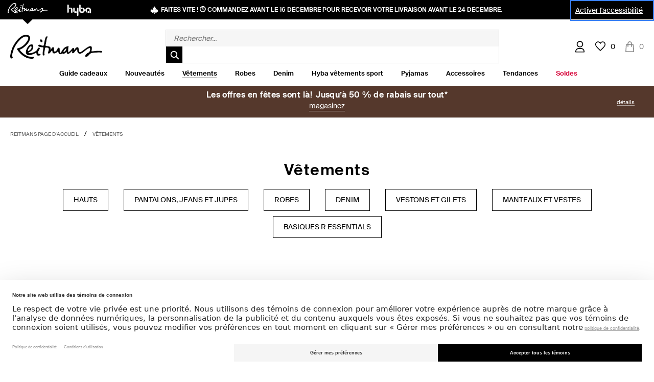

--- FILE ---
content_type: text/html;charset=UTF-8
request_url: https://www.reitmans.com/on/demandware.store/Sites-Reitmans_CA-Site/fr_CA/CQRecomm-Start
body_size: 8655
content:
	

























































































































<div class="pi-recommendations" data-recommender="cat-page-all-categories-Top-Selling">

<div class="dprslider flexslider product-listing product-listing-1x10 cat-page-all-categories-Top-Selling">

<div class="recommendation-callout">
<h2>Voyez nos meilleurs vendeurs</h2>
</div>

<ul class="slides search-result-items tiles-container">

<!-- CQuotient Activity Tracking (viewReco-cquotient.js) -->
<script type="text/javascript">//<!--
/* <![CDATA[ */
(function(){
try {
	if(window.CQuotient) {
		var cq_params = {};
		cq_params.cookieId = window.CQuotient.getCQCookieId();
		cq_params.userId = window.CQuotient.getCQUserId();
		cq_params.emailId = CQuotient.getCQHashedEmail();
		cq_params.loginId = CQuotient.getCQHashedLogin();
		cq_params.accumulate = true;
		cq_params.products = [{
			id: '488857',
			sku: '',
			type: '',
			alt_id: ''
		}];
		cq_params.recommenderName = 'cat-page-all-categories-Top-Selling';
		cq_params.realm = "BBNQ";
		cq_params.siteId = "Reitmans_CA";
		cq_params.instanceType = "prd";
		cq_params.locale = window.CQuotient.locale;
		cq_params.slotId = 'category-slot-bottom-recommendations';
		cq_params.slotConfigId = 'cat-page-all-categories-Top-Selling - 2016-08-18 11:27:40';
		cq_params.slotConfigTemplate = 'slots\/recommendation\/product_1x10_recomm.isml';
		if(window.CQuotient.sendActivity)
			window.CQuotient.sendActivity( CQuotient.clientId, 'viewReco', cq_params );
		else
			window.CQuotient.activities.push( {activityType: 'viewReco', parameters: cq_params} );
	}
} catch(err) {}
})();
/* ]]> */
// -->
</script>
<script type="text/javascript">//<!--
/* <![CDATA[ (viewProduct-active_data.js) */
dw.ac._capture({id: "488857", type: "recommendation"});
/* ]]> */
// -->
</script>
<li class="grid-tile" data-position="1.0">





			
	
	






























































	


































































































































    
    
    

    
    
    
    
    
    

    
    
    
    
        
        
            
        
        
            
        
        
    

    
    

    
    
    <div class="product-tile" id="21a527cd20a6122881c046f696" data-itemid="488857" data-colorid="Java" 
         
            
                data-trackingitem="{&quot;name&quot;:&quot;fitted one-button knit blazer - the modern stretch (r)&quot;,&quot;id&quot;:&quot;488857&quot;,&quot;price&quot;:&quot;99.90&quot;,&quot;brand&quot;:&quot;reitmans&quot;,&quot;category&quot;:&quot;Clothing/Blazers &amp; Vests&quot;,&quot;variant&quot;:&quot;&quot;,&quot;list_id&quot;:&quot;PI_EI_PLP_cat-page-all-categories-Top-Selling&quot;,&quot;list&quot;:&quot;PI_EI_PLP_cat-page-all-categories-Top-Selling&quot;,&quot;dimension16&quot;:&quot;488857&quot;,&quot;dimension20&quot;:&quot;9136&quot;,&quot;dimension98&quot;:&quot;reitmans&quot;,&quot;dimension99&quot;:&quot;reitmans&quot;,&quot;affiliation&quot;:&quot;reitmans&quot;}"
            
        >
        
        <!-- CA: yes USA: yes -->

        <!-- V 2 -->
        
        

        <div class="product-image" data-hasgwp="false" data-pagetype="Search-Show"><!-- dwMarker="product" dwContentID="21a527cd20a6122881c046f696" -->
            

            

            
            
            

            
            

            
            

            
            

            
                
            

            

            
            
            
            
            

            
            
                
                    
                
                
                
            
            
                
                    
                        
                    
                
            
            
                <a class="thumb-link" href="https://www.reitmans.com/fr/veston-ajuste-en-tricot-a-un-bouton---le-stretch-moderne-%28md%29/488857.html?dwvar_488857_color=Java" title="Veston ajust&eacute; en tricot &agrave; un bouton - Le Stretch Moderne (MD)" data-pid="488857" data-price="com.demandware.beehive.xcs.capi.price.ProductPriceModelLegacyImpl@576ae187">
            
                <img src="/on/demandware.static/Sites-Reitmans_CA-Site/-/default/dw9bb232d4/images/1x1-blanktransparent.png" data-src="/on/demandware.static/-/Sites-Reitmans-catalog/default/dwc4e54c4a/images/large/reitmans_488857_205_0.jpg" alt="Veston ajust&eacute; en tricot &agrave; un bouton - Le Stretch Moderne (MD)" title="Veston ajust&eacute; en tricot &agrave; un bouton - Le Stretch Moderne (MD)" class="productImageElement cld-hidpi lazyload"

                
                
                    
                    alternateUrl="/on/demandware.static/-/Sites-Reitmans-catalog/default/dw6afbea31/images/large/reitmans_488857_205_3.jpg" originalUrl="/on/demandware.static/-/Sites-Reitmans-catalog/default/dwc4e54c4a/images/large/reitmans_488857_205_0.jpg"
                    
                
                />
            </a>
        </div>
        
        
        
            


<div class="add-to-wishlist-button">
	<a class="add-to-wishlist-link "
		title="Ajouter &agrave; ma liste" href="/on/demandware.store/Sites-Reitmans_CA-Site/fr_CA/Wishlist-Add?pid=488857&amp;source=wishlistbutton"
		data-colorid="Java" data-pid="488857">
		<svg class="icon-heart-product" version="1.1" xmlns="http://www.w3.org/2000/svg"
			xmlns:xlink="http://www.w3.org/1999/xlink" viewBox="-2 -2 44 42" style="enable-background:new -2 -2 44 42;" xml:space="preserve">
			<path class="icon-heart-product-path"
				d="M20,37l-2.9-2.4C6.8,25.2,0,19.1,0,11.5c0-6.2,4.8-11,11-11c3.5,0,6.8,1.6,9,4.2c2.2-2.6,5.5-4.2,9-4.2 c6.2,0,11,4.8,11,11c0,7.6-6.8,13.7-17.1,23.1L20,37z" />
		</svg>
	</a>
</div>
        

        
        



        
        

        <div class="product-name">
            <h3>
                <a class="name-link" href="https://www.reitmans.com/fr/veston-ajuste-en-tricot-a-un-bouton---le-stretch-moderne-%28md%29/488857.html?dwvar_488857_color=Java" title="Veston ajust&eacute; en tricot &agrave; un bouton - Le Stretch Moderne (MD)" data-pid="488857">
                    Veston ajust&eacute; en tricot &agrave; un bouton - Le Stretch Moderne &#40;MD&#41;
                </a>
            </h3>
        </div>

        
        
        
            <div id="category-snippet_488857_21a527cd20a6122881c046f696"></div>
        
        

        
        

        <div class="product-pricing">
            
            
            
            
            
            
            
                
                
                    
                    
                    
                

                
                    
                        
                            <div class="product-markdown-price product-discounted-price">
                                <span class="product-price-before-promo product-standard-price" title="List Price">





	
	
	
	
	
	
	
	
	
		
			
				99,90 $
			
		
	
</span>
                            </div>
                        
                        <div class="product-discounted-price">
                            
                            <span class="product-sales-price  " title="Sale Price">





	
	
	
	
	
	
	
	
	
		
			
				74,92 $
			
		
	
</span>
                        </div>
                    
                

                
                    
                    
                    
                
            

        </div>

        
        

        
            


            
                
            
            

            
                <div class="product-promo">
                    
                        <div class="debug promoid" style="display:none">049716155885</div>
                        <div class="debug" style="display:none">(1)</div>
                        
                            
                                <div class="promotional-message single  first ">
                                    
                                    
                                        25% de rabais applique 
                                    
                                </div>
                            
                        
                    
                </div>
            
        

        
        






























































	








































































































































	












	
 



	<div class="product-swatches">
		

            
			<ul class="swatch-list">

				
					
					
					
					
					
					
					

					
					
						
					
					

	
	
	


	
	
	


	


					
						
					

					
					
					

					
					
					<li class="Brun">
						
						<a href="https://www.reitmans.com/fr/veston-ajuste-en-tricot-a-un-bouton---le-stretch-moderne-%28md%29/488857.html?dwvar_488857_color=Java" class="swatch selected" title="Java" data-colorid="Java">
							

							

							
								
									<img src="/on/demandware.static/-/Sites-Reitmans-catalog/default/dwde91f06d/images/swatch/reitmans_488857_205_0.jpg" alt="Veston ajust&eacute; en tricot &agrave; un bouton - Le Stretch Moderne (MD)" title="Java" data-thumb='{"src":"/on/demandware.static/-/Sites-Reitmans-catalog/default/dwc4e54c4a/images/large/reitmans_488857_205_0.jpg","alt":"Veston ajust&eacute; en tricot &agrave; un bouton - Le Stretch Moderne &#40;MD&#41;","title":"Veston ajust&eacute; en tricot &agrave; un bouton - Le Stretch Moderne &#40;MD&#41;" ,"alternateUrl":"/on/demandware.static/-/Sites-Reitmans-catalog/default/dw6afbea31/images/large/reitmans_488857_205_3.jpg"}'/>
								
							
						</a>
					</li>
				
					
					
					
					
					
					
					

					
					
						
					
					

	
	
	


	
	
	


	


					
						
					

					
					
					

					
					
					<li class="Rouge">
						
						<a href="https://www.reitmans.com/fr/veston-ajuste-en-tricot-a-un-bouton---le-stretch-moderne-%28md%29/488857.html?dwvar_488857_color=Deep%20Burgrundy" class="swatch " title="Bordeaux fonc&eacute;" data-colorid="Deep Burgrundy">
							

							

							
								
									<img src="/on/demandware.static/-/Sites-Reitmans-catalog/default/dw2148f853/images/swatch/reitmans_488857_930_0.jpg" alt="Veston ajust&eacute; en tricot &agrave; un bouton - Le Stretch Moderne (MD)" title="Bordeaux fonc&eacute;" data-thumb='{"src":"/on/demandware.static/-/Sites-Reitmans-catalog/default/dw9080e559/images/large/reitmans_488857_930_0.jpg","alt":"Veston ajust&eacute; en tricot &agrave; un bouton - Le Stretch Moderne &#40;MD&#41;","title":"Veston ajust&eacute; en tricot &agrave; un bouton - Le Stretch Moderne &#40;MD&#41;" ,"alternateUrl":"/on/demandware.static/-/Sites-Reitmans-catalog/default/dw04cd6de5/images/large/reitmans_488857_930_3.jpg"}'/>
								
							
						</a>
					</li>
				
					
					
					
					
					
					
					

					
					
						
					
					

	
	
	


	
	
	


	


					
						
					

					
					
					

					
					
					<li class="Noir">
						
						<a href="https://www.reitmans.com/fr/veston-ajuste-en-tricot-a-un-bouton---le-stretch-moderne-%28md%29/488857.html?dwvar_488857_color=Black" class="swatch " title="Noir" data-colorid="Black">
							

							

							
								
									<img src="/on/demandware.static/-/Sites-Reitmans-catalog/default/dwc084f77a/images/swatch/reitmans_488857_1_0.jpg" alt="Veston ajust&eacute; en tricot &agrave; un bouton - Le Stretch Moderne (MD)" title="Noir" data-thumb='{"src":"/on/demandware.static/-/Sites-Reitmans-catalog/default/dwec6548cc/images/large/reitmans_488857_1_0.jpg","alt":"Veston ajust&eacute; en tricot &agrave; un bouton - Le Stretch Moderne &#40;MD&#41;","title":"Veston ajust&eacute; en tricot &agrave; un bouton - Le Stretch Moderne &#40;MD&#41;" ,"alternateUrl":"/on/demandware.static/-/Sites-Reitmans-catalog/default/dw6b68bd1d/images/large/reitmans_488857_1_3.jpg"}'/>
								
							
						</a>
					</li>
				

				
			</ul>
		
	</div>


		


        
        

        
        

        
        
        
    </div><!--  END: .product-tile -->

    
    
    
    






	
	
		




    


	<script>
	(function(app){
		app.gtm = app.gtm || {};
		app.gtm.currentProduct = {"name":"fitted one-button knit blazer - the modern stretch (r)","id":"488857","price":"99.90","brand":"reitmans","category":"Clothing/Blazers & Vests","variant":"","list_id":"no list","list":"no list","dimension16":"488857","dimension20":"9136","dimension98":"reitmans","dimension99":"reitmans","affiliation":"reitmans"};
	}(window.app = window.app || {}));
	</script>





<script>
(function(app){
    if (typeof app.gtm.ecommerce != "undefined" && app.gtm.ecommerce) {
        app.gtm.ecommerce.listRelated = null ? 'no list' : null;
        app.gtm.ecommerce.listPSProduct = null ? app.gtm.productsetName : null;
        app.gtm.ecommerce.currentIndex = app.gtm.ecommerce.currentIndex || 0;
        app.gtm.ecommerce.history = app.gtm.ecommerce.history || {};

        // Prevent app.init() ==> ... ==> loadRecommendations() from running the js in $("#carousel-recomendations") again
        if (!(app.product && app.product.recommendationsLoaded) || app.gtm.ecommerce.listPSProduct) {

            if (typeof app.gtm.currentProduct != "undefined" && app.gtm.currentProduct) {
                app.gtm.currentProduct.price = "";
                app.gtm.currentProduct.list = app.gtm.ecommerce.listRelated || app.gtm.ecommerce.list || product.list || '';
                app.gtm.currentProduct.list_id = app.gtm.ecommerce.list_id || product.list_id || '';
            
                if (app.gtm.ecommerce.isProductSet || app.gtm.ecommerce.qv.isProductSet) { // Product set Product
                    app.gtm.currentProduct.list = app.gtm.ecommerce.listPSProduct || app.gtm.currentProduct.list;
                    app.gtm.currentProduct.list_id = app.gtm.ecommerce.listPSProduct || app.gtm.currentProduct.list_id;

                    if (!app.gtm.ecommerce.productLoaded) { // Productset page load.
                        app.gtm.ecommerce.data.ecommerce.detail.products.push(app.gtm.currentProduct);
                        app.gtm.currentProduct.position = ++app.gtm.ecommerce.currentIndex;    // Position in the grid or list
                        app.gtm.ecommerce.psPosition[app.gtm.currentProduct.id] = app.gtm.currentProduct.position;

                        // Master product has only one variant:
                        
                    } else { // Productset product varaint selected.
                        $(document).trigger("VariantLoaded", app.gtm.currentProduct);
                    }
                } else { // Normal Product
                    app.gtm.currentProduct.position = ++app.gtm.ecommerce.currentIndex;    // Position in the grid or list
                    if (app.gtm.currentProduct.variant === "") {
                        // attempt to get correct color from variable set in product tile
                        var selectedColorVariation = "[ProductVariationAttributeValue id=1650538960]";
                        if (selectedColorVariation && selectedColorVariation !== 'null') {
                            var selectedColor = "Java";
                            if (selectedColor && selectedColor !== 'null') {
                                app.gtm.currentProduct.variant = selectedColor.toLowerCase();
                            }
                        }
                    }
                    app.gtm.ecommerce.productListCache.push(app.gtm.currentProduct);
                }
                app.gtm.ecommerce.history[app.gtm.currentProduct.id] = app.gtm.currentProduct;
            }
        }
    }
}(window.app = window.app || {}));
</script>



		
	

    
    
    



</li>


<!-- CQuotient Activity Tracking (viewReco-cquotient.js) -->
<script type="text/javascript">//<!--
/* <![CDATA[ */
(function(){
try {
	if(window.CQuotient) {
		var cq_params = {};
		cq_params.cookieId = window.CQuotient.getCQCookieId();
		cq_params.userId = window.CQuotient.getCQUserId();
		cq_params.emailId = CQuotient.getCQHashedEmail();
		cq_params.loginId = CQuotient.getCQHashedLogin();
		cq_params.accumulate = true;
		cq_params.products = [{
			id: '488174',
			sku: '',
			type: '',
			alt_id: ''
		}];
		cq_params.recommenderName = 'cat-page-all-categories-Top-Selling';
		cq_params.realm = "BBNQ";
		cq_params.siteId = "Reitmans_CA";
		cq_params.instanceType = "prd";
		cq_params.locale = window.CQuotient.locale;
		cq_params.slotId = 'category-slot-bottom-recommendations';
		cq_params.slotConfigId = 'cat-page-all-categories-Top-Selling - 2016-08-18 11:27:40';
		cq_params.slotConfigTemplate = 'slots\/recommendation\/product_1x10_recomm.isml';
		if(window.CQuotient.sendActivity)
			window.CQuotient.sendActivity( CQuotient.clientId, 'viewReco', cq_params );
		else
			window.CQuotient.activities.push( {activityType: 'viewReco', parameters: cq_params} );
	}
} catch(err) {}
})();
/* ]]> */
// -->
</script>
<script type="text/javascript">//<!--
/* <![CDATA[ (viewProduct-active_data.js) */
dw.ac._capture({id: "488174", type: "recommendation"});
/* ]]> */
// -->
</script>
<li class="grid-tile" data-position="2.0">





			
	
	






























































	


































































































































    
    
    

    
    
    
    
    
    

    
    
    
    
        
        
            
        
        
            
        
        
    

    
    

    
    
    <div class="product-tile" id="c036ee527de1b1d40047786d06" data-itemid="488174" data-colorid="Scarlet sage" 
         
            
                data-trackingitem="{&quot;name&quot;:&quot;long coat with two-button closure&quot;,&quot;id&quot;:&quot;488174&quot;,&quot;price&quot;:&quot;129.90&quot;,&quot;brand&quot;:&quot;reitmans&quot;,&quot;category&quot;:&quot;Clothing/Coats &amp; Jackets&quot;,&quot;variant&quot;:&quot;&quot;,&quot;list_id&quot;:&quot;PI_EI_PLP_cat-page-all-categories-Top-Selling&quot;,&quot;list&quot;:&quot;PI_EI_PLP_cat-page-all-categories-Top-Selling&quot;,&quot;dimension16&quot;:&quot;488174&quot;,&quot;dimension20&quot;:&quot;9426&quot;,&quot;dimension98&quot;:&quot;reitmans&quot;,&quot;dimension99&quot;:&quot;reitmans&quot;,&quot;affiliation&quot;:&quot;reitmans&quot;}"
            
        >
        
        <!-- CA: yes USA: yes -->

        <!-- V 2 -->
        
        

        <div class="product-image" data-hasgwp="false" data-pagetype="Search-Show"><!-- dwMarker="product" dwContentID="c036ee527de1b1d40047786d06" -->
            

            

            
            
            

            
            

            
            

            
            

            
                
            

            

            
            
            
            
            

            
            
                
                    
                
                
                
            
            
                
                    
                        
                    
                
            
            
                <a class="thumb-link" href="https://www.reitmans.com/fr/manteau-long-a-deux-boutons/488174.html?dwvar_488174_color=Scarlet%20sage" title="Manteau long &agrave; deux boutons" data-pid="488174" data-price="com.demandware.beehive.xcs.capi.price.ProductPriceModelLegacyImpl@2fe7a1ed">
            
                <img src="/on/demandware.static/Sites-Reitmans_CA-Site/-/default/dw9bb232d4/images/1x1-blanktransparent.png" data-src="/on/demandware.static/-/Sites-Reitmans-catalog/default/dw96d301df/images/large/reitmans_488174_618_0.jpg" alt="Manteau long &agrave; deux boutons" title="Manteau long &agrave; deux boutons" class="productImageElement cld-hidpi lazyload"

                
                
                    
                    alternateUrl="/on/demandware.static/-/Sites-Reitmans-catalog/default/dw0601868c/images/large/reitmans_488174_618_4.jpg" originalUrl="/on/demandware.static/-/Sites-Reitmans-catalog/default/dw96d301df/images/large/reitmans_488174_618_0.jpg"
                    
                
                />
            </a>
        </div>
        
        
        
            


<div class="add-to-wishlist-button">
	<a class="add-to-wishlist-link "
		title="Ajouter &agrave; ma liste" href="/on/demandware.store/Sites-Reitmans_CA-Site/fr_CA/Wishlist-Add?pid=488174&amp;source=wishlistbutton"
		data-colorid="Scarlet sage" data-pid="488174">
		<svg class="icon-heart-product" version="1.1" xmlns="http://www.w3.org/2000/svg"
			xmlns:xlink="http://www.w3.org/1999/xlink" viewBox="-2 -2 44 42" style="enable-background:new -2 -2 44 42;" xml:space="preserve">
			<path class="icon-heart-product-path"
				d="M20,37l-2.9-2.4C6.8,25.2,0,19.1,0,11.5c0-6.2,4.8-11,11-11c3.5,0,6.8,1.6,9,4.2c2.2-2.6,5.5-4.2,9-4.2 c6.2,0,11,4.8,11,11c0,7.6-6.8,13.7-17.1,23.1L20,37z" />
		</svg>
	</a>
</div>
        

        
        



        
        

        <div class="product-name">
            <h3>
                <a class="name-link" href="https://www.reitmans.com/fr/manteau-long-a-deux-boutons/488174.html?dwvar_488174_color=Scarlet%20sage" title="Manteau long &agrave; deux boutons" data-pid="488174">
                    Manteau long &agrave; deux boutons
                </a>
            </h3>
        </div>

        
        
        
            <div id="category-snippet_488174_c036ee527de1b1d40047786d06"></div>
        
        

        
        

        <div class="product-pricing">
            
            
            
            
            
            
            
                
                
                    
                    
                    
                

                
                    
                        
                            <div class="product-markdown-price product-discounted-price">
                                <span class="product-price-before-promo product-standard-price" title="List Price">





	
	
	
	
	
	
	
	
	
		
			
				129,90 $
			
		
	
</span>
                            </div>
                        
                        <div class="product-discounted-price">
                            
                            <span class="product-sales-price  " title="Sale Price">





	
	
	
	
	
	
	
	
	
		
			
				77,94 $
			
		
	
</span>
                        </div>
                    
                

                
                    
                    
                    
                
            

        </div>

        
        

        
            


            
                
            
            

            
                <div class="product-promo">
                    
                        <div class="debug promoid" style="display:none">049653155720</div>
                        <div class="debug" style="display:none">(1)</div>
                        
                            
                                <div class="promotional-message single  first ">
                                    
                                    
                                        40% de rabais applique 
                                    
                                </div>
                            
                        
                    
                </div>
            
        

        
        






























































	








































































































































	












	
 



	<div class="product-swatches">
		

            
			<ul class="swatch-list">

				
					
					
					
					
					
					
					

					
					
						
					
					

	
	
	


	
	
	


	


					
						
					

					
					
					

					
					
					<li class="Rouge">
						
						<a href="https://www.reitmans.com/fr/manteau-long-a-deux-boutons/488174.html?dwvar_488174_color=Scarlet%20sage" class="swatch selected" title="sauge &eacute;carlate" data-colorid="Scarlet sage">
							

							

							
								
									<img src="/on/demandware.static/-/Sites-Reitmans-catalog/default/dwe2a16c3a/images/swatch/reitmans_488174_618_0.jpg" alt="Manteau long &agrave; deux boutons" title="sauge &eacute;carlate" data-thumb='{"src":"/on/demandware.static/-/Sites-Reitmans-catalog/default/dw96d301df/images/large/reitmans_488174_618_0.jpg","alt":"Manteau long &agrave; deux boutons","title":"Manteau long &agrave; deux boutons" ,"alternateUrl":"/on/demandware.static/-/Sites-Reitmans-catalog/default/dw0601868c/images/large/reitmans_488174_618_4.jpg"}'/>
								
							
						</a>
					</li>
				
					
					
					
					
					
					
					

					
					
						
					
					

	
	
	


	
	
	


	


					
						
					

					
					
					

					
					
					<li class="Brun">
						
						<a href="https://www.reitmans.com/fr/manteau-long-a-deux-boutons/488174.html?dwvar_488174_color=Emperador" class="swatch " title="Empereur" data-colorid="Emperador">
							

							

							
								
									<img src="/on/demandware.static/-/Sites-Reitmans-catalog/default/dw2f3b05df/images/swatch/reitmans_488174_241_0.jpg" alt="Manteau long &agrave; deux boutons" title="Empereur" data-thumb='{"src":"/on/demandware.static/-/Sites-Reitmans-catalog/default/dw83e6bbd1/images/large/reitmans_488174_241_0.jpg","alt":"Manteau long &agrave; deux boutons","title":"Manteau long &agrave; deux boutons" ,"alternateUrl":"/on/demandware.static/-/Sites-Reitmans-catalog/default/dw7cbd89a9/images/large/reitmans_488174_241_4.jpg"}'/>
								
							
						</a>
					</li>
				
					
					
					
					
					
					
					

					
					
						
					
					

	
	
	


	
	
	


	


					
						
					

					
					
					

					
					
					<li class="Beige">
						
						<a href="https://www.reitmans.com/fr/manteau-long-a-deux-boutons/488174.html?dwvar_488174_color=Heather%20dark%20latte" class="swatch " title="latte fonc&eacute; chin&eacute;" data-colorid="Heather dark latte">
							

							

							
								
									<img src="/on/demandware.static/-/Sites-Reitmans-catalog/default/dw166aaa0f/images/swatch/reitmans_488174_129_0.jpg" alt="Manteau long &agrave; deux boutons" title="latte fonc&eacute; chin&eacute;" data-thumb='{"src":"/on/demandware.static/-/Sites-Reitmans-catalog/default/dwbb4ea34c/images/large/reitmans_488174_129_0.jpg","alt":"Manteau long &agrave; deux boutons","title":"Manteau long &agrave; deux boutons" ,"alternateUrl":"/on/demandware.static/-/Sites-Reitmans-catalog/default/dw3a9751a0/images/large/reitmans_488174_129_4.jpg"}'/>
								
							
						</a>
					</li>
				
					
						

				
					
					<a href="https://www.reitmans.com/fr/manteau-long-a-deux-boutons/488174.html?dwvar_488174_color=Heather%20dark%20latte" class="more-colors-link">
						
							+ 4 couleurs
						
					</a>
				
			</ul>
		
	</div>


		


        
        

        
        

        
        
        
    </div><!--  END: .product-tile -->

    
    
    
    






	
	
		




    


	<script>
	(function(app){
		app.gtm = app.gtm || {};
		app.gtm.currentProduct = {"name":"long coat with two-button closure","id":"488174","price":"129.90","brand":"reitmans","category":"Clothing/Coats & Jackets","variant":"","list_id":"no list","list":"no list","dimension16":"488174","dimension20":"9426","dimension98":"reitmans","dimension99":"reitmans","affiliation":"reitmans"};
	}(window.app = window.app || {}));
	</script>





<script>
(function(app){
    if (typeof app.gtm.ecommerce != "undefined" && app.gtm.ecommerce) {
        app.gtm.ecommerce.listRelated = null ? 'no list' : null;
        app.gtm.ecommerce.listPSProduct = null ? app.gtm.productsetName : null;
        app.gtm.ecommerce.currentIndex = app.gtm.ecommerce.currentIndex || 0;
        app.gtm.ecommerce.history = app.gtm.ecommerce.history || {};

        // Prevent app.init() ==> ... ==> loadRecommendations() from running the js in $("#carousel-recomendations") again
        if (!(app.product && app.product.recommendationsLoaded) || app.gtm.ecommerce.listPSProduct) {

            if (typeof app.gtm.currentProduct != "undefined" && app.gtm.currentProduct) {
                app.gtm.currentProduct.price = "";
                app.gtm.currentProduct.list = app.gtm.ecommerce.listRelated || app.gtm.ecommerce.list || product.list || '';
                app.gtm.currentProduct.list_id = app.gtm.ecommerce.list_id || product.list_id || '';
            
                if (app.gtm.ecommerce.isProductSet || app.gtm.ecommerce.qv.isProductSet) { // Product set Product
                    app.gtm.currentProduct.list = app.gtm.ecommerce.listPSProduct || app.gtm.currentProduct.list;
                    app.gtm.currentProduct.list_id = app.gtm.ecommerce.listPSProduct || app.gtm.currentProduct.list_id;

                    if (!app.gtm.ecommerce.productLoaded) { // Productset page load.
                        app.gtm.ecommerce.data.ecommerce.detail.products.push(app.gtm.currentProduct);
                        app.gtm.currentProduct.position = ++app.gtm.ecommerce.currentIndex;    // Position in the grid or list
                        app.gtm.ecommerce.psPosition[app.gtm.currentProduct.id] = app.gtm.currentProduct.position;

                        // Master product has only one variant:
                        
                    } else { // Productset product varaint selected.
                        $(document).trigger("VariantLoaded", app.gtm.currentProduct);
                    }
                } else { // Normal Product
                    app.gtm.currentProduct.position = ++app.gtm.ecommerce.currentIndex;    // Position in the grid or list
                    if (app.gtm.currentProduct.variant === "") {
                        // attempt to get correct color from variable set in product tile
                        var selectedColorVariation = "[ProductVariationAttributeValue id=1459100003]";
                        if (selectedColorVariation && selectedColorVariation !== 'null') {
                            var selectedColor = "Scarlet sage";
                            if (selectedColor && selectedColor !== 'null') {
                                app.gtm.currentProduct.variant = selectedColor.toLowerCase();
                            }
                        }
                    }
                    app.gtm.ecommerce.productListCache.push(app.gtm.currentProduct);
                }
                app.gtm.ecommerce.history[app.gtm.currentProduct.id] = app.gtm.currentProduct;
            }
        }
    }
}(window.app = window.app || {}));
</script>



		
	

    
    
    



</li>


<!-- CQuotient Activity Tracking (viewReco-cquotient.js) -->
<script type="text/javascript">//<!--
/* <![CDATA[ */
(function(){
try {
	if(window.CQuotient) {
		var cq_params = {};
		cq_params.cookieId = window.CQuotient.getCQCookieId();
		cq_params.userId = window.CQuotient.getCQUserId();
		cq_params.emailId = CQuotient.getCQHashedEmail();
		cq_params.loginId = CQuotient.getCQHashedLogin();
		cq_params.accumulate = true;
		cq_params.products = [{
			id: '483216',
			sku: '',
			type: '',
			alt_id: ''
		}];
		cq_params.recommenderName = 'cat-page-all-categories-Top-Selling';
		cq_params.realm = "BBNQ";
		cq_params.siteId = "Reitmans_CA";
		cq_params.instanceType = "prd";
		cq_params.locale = window.CQuotient.locale;
		cq_params.slotId = 'category-slot-bottom-recommendations';
		cq_params.slotConfigId = 'cat-page-all-categories-Top-Selling - 2016-08-18 11:27:40';
		cq_params.slotConfigTemplate = 'slots\/recommendation\/product_1x10_recomm.isml';
		if(window.CQuotient.sendActivity)
			window.CQuotient.sendActivity( CQuotient.clientId, 'viewReco', cq_params );
		else
			window.CQuotient.activities.push( {activityType: 'viewReco', parameters: cq_params} );
	}
} catch(err) {}
})();
/* ]]> */
// -->
</script>
<script type="text/javascript">//<!--
/* <![CDATA[ (viewProduct-active_data.js) */
dw.ac._capture({id: "483216", type: "recommendation"});
/* ]]> */
// -->
</script>
<li class="grid-tile" data-position="3.0">





			
	
	






























































	


































































































































    
    
    

    
    
    
    
    
    

    
    
    
    
        
        
            
        
        
            
        
        
    

    
    

    
    
    <div class="product-tile" id="2a097416da168e4f87b66c3486" data-itemid="483216" data-colorid="Heather brown" 
         
            
                data-trackingitem="{&quot;name&quot;:&quot;faux-wool trench coat&quot;,&quot;id&quot;:&quot;483216&quot;,&quot;price&quot;:&quot;149.90&quot;,&quot;brand&quot;:&quot;reitmans&quot;,&quot;category&quot;:&quot;Clothing/Coats &amp; Jackets&quot;,&quot;variant&quot;:&quot;&quot;,&quot;list_id&quot;:&quot;PI_EI_PLP_cat-page-all-categories-Top-Selling&quot;,&quot;list&quot;:&quot;PI_EI_PLP_cat-page-all-categories-Top-Selling&quot;,&quot;dimension16&quot;:&quot;483216&quot;,&quot;dimension20&quot;:&quot;9426&quot;,&quot;dimension98&quot;:&quot;reitmans&quot;,&quot;dimension99&quot;:&quot;reitmans&quot;,&quot;affiliation&quot;:&quot;reitmans&quot;}"
            
        >
        
        <!-- CA: yes USA: yes -->

        <!-- V 2 -->
        
        

        <div class="product-image" data-hasgwp="false" data-pagetype="Search-Show"><!-- dwMarker="product" dwContentID="2a097416da168e4f87b66c3486" -->
            
                <div class="product-overlay">
                    
                        










                    
                </div>
            

            

            
            
            

            
            

            
            

            
            

            
                
            

            

            
            
            
            
            

            
            
                
                    
                
                
                
            
            
                
                    
                        
                    
                
            
            
                <a class="thumb-link" href="https://www.reitmans.com/fr/manteau-trench-en-fausse-laine/483216.html?dwvar_483216_color=Heather%20brown" title="Manteau trench en fausse laine" data-pid="483216" data-price="com.demandware.beehive.xcs.capi.price.ProductPriceModelLegacyImpl@69a3ea82">
            
                <img src="/on/demandware.static/Sites-Reitmans_CA-Site/-/default/dw9bb232d4/images/1x1-blanktransparent.png" data-src="/on/demandware.static/-/Sites-Reitmans-catalog/default/dw99dbc975/images/large/reitmans_483216_200_0.jpg" alt="Manteau trench en fausse laine" title="Manteau trench en fausse laine" class="productImageElement cld-hidpi lazyload"

                
                
                    
                    alternateUrl="/on/demandware.static/-/Sites-Reitmans-catalog/default/dw835dc1f2/images/large/reitmans_483216_200_4.jpg" originalUrl="/on/demandware.static/-/Sites-Reitmans-catalog/default/dw99dbc975/images/large/reitmans_483216_200_0.jpg"
                    
                
                />
            </a>
        </div>
        
        
        
            


<div class="add-to-wishlist-button">
	<a class="add-to-wishlist-link "
		title="Ajouter &agrave; ma liste" href="/on/demandware.store/Sites-Reitmans_CA-Site/fr_CA/Wishlist-Add?pid=483216&amp;source=wishlistbutton"
		data-colorid="Heather brown" data-pid="483216">
		<svg class="icon-heart-product" version="1.1" xmlns="http://www.w3.org/2000/svg"
			xmlns:xlink="http://www.w3.org/1999/xlink" viewBox="-2 -2 44 42" style="enable-background:new -2 -2 44 42;" xml:space="preserve">
			<path class="icon-heart-product-path"
				d="M20,37l-2.9-2.4C6.8,25.2,0,19.1,0,11.5c0-6.2,4.8-11,11-11c3.5,0,6.8,1.6,9,4.2c2.2-2.6,5.5-4.2,9-4.2 c6.2,0,11,4.8,11,11c0,7.6-6.8,13.7-17.1,23.1L20,37z" />
		</svg>
	</a>
</div>
        

        
        



        
        

        <div class="product-name">
            <h3>
                <a class="name-link" href="https://www.reitmans.com/fr/manteau-trench-en-fausse-laine/483216.html?dwvar_483216_color=Heather%20brown" title="Manteau trench en fausse laine" data-pid="483216">
                    Manteau trench en fausse laine
                </a>
            </h3>
        </div>

        
        
        
            <div id="category-snippet_483216_2a097416da168e4f87b66c3486"></div>
        
        

        
        

        <div class="product-pricing">
            
            
            
            
            
            
            
                
                
                    
                    
                    
                

                
                    
                        
                            <div class="product-markdown-price product-discounted-price">
                                <span class="product-price-before-promo product-standard-price" title="List Price">





	
	
	
	
	
	
	
	
	
		
			
				149,90 $
			
		
	
</span>
                            </div>
                        
                        <div class="product-discounted-price">
                            
                            <span class="product-sales-price  " title="Sale Price">





	
	
	
	
	
	
	
	
	
		
			
				89,94 $
			
		
	
</span>
                        </div>
                    
                

                
                    
                    
                    
                
            

        </div>

        
        

        
            


            
                
            
            

            
                <div class="product-promo">
                    
                        <div class="debug promoid" style="display:none">049653155720</div>
                        <div class="debug" style="display:none">(1)</div>
                        
                            
                                <div class="promotional-message single  first ">
                                    
                                    
                                        40% de rabais applique 
                                    
                                </div>
                            
                        
                    
                </div>
            
        

        
        






























































	








































































































































	












	
 



	<div class="product-swatches">
		

            
			<ul class="swatch-list">

				
					
					
					
					
					
					
					

					
					
						
					
					

	
	
	


	
	
	


	


					
						
					

					
					
					

					
					
					<li class="Brun">
						
						<a href="https://www.reitmans.com/fr/manteau-trench-en-fausse-laine/483216.html?dwvar_483216_color=Heather%20brown" class="swatch selected" title="Brun chin&eacute;" data-colorid="Heather brown">
							

							

							
								
									<img src="/on/demandware.static/-/Sites-Reitmans-catalog/default/dw0c624d35/images/swatch/reitmans_483216_200_0.jpg" alt="Manteau trench en fausse laine" title="Brun chin&eacute;" data-thumb='{"src":"/on/demandware.static/-/Sites-Reitmans-catalog/default/dw99dbc975/images/large/reitmans_483216_200_0.jpg","alt":"Manteau trench en fausse laine","title":"Manteau trench en fausse laine" ,"alternateUrl":"/on/demandware.static/-/Sites-Reitmans-catalog/default/dw835dc1f2/images/large/reitmans_483216_200_4.jpg"}'/>
								
							
						</a>
					</li>
				
					
					
					
					
					
					
					

					
					
						
					
					

	
	
	


	
	
	


	


					
						
					

					
					
					

					
					
					<li class="Noir">
						
						<a href="https://www.reitmans.com/fr/manteau-trench-en-fausse-laine/483216.html?dwvar_483216_color=Black" class="swatch " title="Noir" data-colorid="Black">
							

							

							
								
									<img src="/on/demandware.static/-/Sites-Reitmans-catalog/default/dwd2b614b9/images/swatch/reitmans_483216_1_0.jpg" alt="Manteau trench en fausse laine" title="Noir" data-thumb='{"src":"/on/demandware.static/-/Sites-Reitmans-catalog/default/dw02ec96fc/images/large/reitmans_483216_1_0.jpg","alt":"Manteau trench en fausse laine","title":"Manteau trench en fausse laine" ,"alternateUrl":"/on/demandware.static/-/Sites-Reitmans-catalog/default/dwd5dbfd1c/images/large/reitmans_483216_1_4.jpg"}'/>
								
							
						</a>
					</li>
				

				
			</ul>
		
	</div>


		


        
        

        
        

        
        
        
    </div><!--  END: .product-tile -->

    
    
    
    






	
	
		




    


	<script>
	(function(app){
		app.gtm = app.gtm || {};
		app.gtm.currentProduct = {"name":"faux-wool trench coat","id":"483216","price":"149.90","brand":"reitmans","category":"Clothing/Coats & Jackets","variant":"","list_id":"no list","list":"no list","dimension16":"483216","dimension20":"9426","dimension98":"reitmans","dimension99":"reitmans","affiliation":"reitmans"};
	}(window.app = window.app || {}));
	</script>





<script>
(function(app){
    if (typeof app.gtm.ecommerce != "undefined" && app.gtm.ecommerce) {
        app.gtm.ecommerce.listRelated = null ? 'no list' : null;
        app.gtm.ecommerce.listPSProduct = null ? app.gtm.productsetName : null;
        app.gtm.ecommerce.currentIndex = app.gtm.ecommerce.currentIndex || 0;
        app.gtm.ecommerce.history = app.gtm.ecommerce.history || {};

        // Prevent app.init() ==> ... ==> loadRecommendations() from running the js in $("#carousel-recomendations") again
        if (!(app.product && app.product.recommendationsLoaded) || app.gtm.ecommerce.listPSProduct) {

            if (typeof app.gtm.currentProduct != "undefined" && app.gtm.currentProduct) {
                app.gtm.currentProduct.price = "";
                app.gtm.currentProduct.list = app.gtm.ecommerce.listRelated || app.gtm.ecommerce.list || product.list || '';
                app.gtm.currentProduct.list_id = app.gtm.ecommerce.list_id || product.list_id || '';
            
                if (app.gtm.ecommerce.isProductSet || app.gtm.ecommerce.qv.isProductSet) { // Product set Product
                    app.gtm.currentProduct.list = app.gtm.ecommerce.listPSProduct || app.gtm.currentProduct.list;
                    app.gtm.currentProduct.list_id = app.gtm.ecommerce.listPSProduct || app.gtm.currentProduct.list_id;

                    if (!app.gtm.ecommerce.productLoaded) { // Productset page load.
                        app.gtm.ecommerce.data.ecommerce.detail.products.push(app.gtm.currentProduct);
                        app.gtm.currentProduct.position = ++app.gtm.ecommerce.currentIndex;    // Position in the grid or list
                        app.gtm.ecommerce.psPosition[app.gtm.currentProduct.id] = app.gtm.currentProduct.position;

                        // Master product has only one variant:
                        
                    } else { // Productset product varaint selected.
                        $(document).trigger("VariantLoaded", app.gtm.currentProduct);
                    }
                } else { // Normal Product
                    app.gtm.currentProduct.position = ++app.gtm.ecommerce.currentIndex;    // Position in the grid or list
                    if (app.gtm.currentProduct.variant === "") {
                        // attempt to get correct color from variable set in product tile
                        var selectedColorVariation = "[ProductVariationAttributeValue id=1572841855]";
                        if (selectedColorVariation && selectedColorVariation !== 'null') {
                            var selectedColor = "Heather brown";
                            if (selectedColor && selectedColor !== 'null') {
                                app.gtm.currentProduct.variant = selectedColor.toLowerCase();
                            }
                        }
                    }
                    app.gtm.ecommerce.productListCache.push(app.gtm.currentProduct);
                }
                app.gtm.ecommerce.history[app.gtm.currentProduct.id] = app.gtm.currentProduct;
            }
        }
    }
}(window.app = window.app || {}));
</script>



		
	

    
    
    



</li>


<!-- CQuotient Activity Tracking (viewReco-cquotient.js) -->
<script type="text/javascript">//<!--
/* <![CDATA[ */
(function(){
try {
	if(window.CQuotient) {
		var cq_params = {};
		cq_params.cookieId = window.CQuotient.getCQCookieId();
		cq_params.userId = window.CQuotient.getCQUserId();
		cq_params.emailId = CQuotient.getCQHashedEmail();
		cq_params.loginId = CQuotient.getCQHashedLogin();
		cq_params.accumulate = true;
		cq_params.products = [{
			id: '489228',
			sku: '',
			type: '',
			alt_id: ''
		}];
		cq_params.recommenderName = 'cat-page-all-categories-Top-Selling';
		cq_params.realm = "BBNQ";
		cq_params.siteId = "Reitmans_CA";
		cq_params.instanceType = "prd";
		cq_params.locale = window.CQuotient.locale;
		cq_params.slotId = 'category-slot-bottom-recommendations';
		cq_params.slotConfigId = 'cat-page-all-categories-Top-Selling - 2016-08-18 11:27:40';
		cq_params.slotConfigTemplate = 'slots\/recommendation\/product_1x10_recomm.isml';
		if(window.CQuotient.sendActivity)
			window.CQuotient.sendActivity( CQuotient.clientId, 'viewReco', cq_params );
		else
			window.CQuotient.activities.push( {activityType: 'viewReco', parameters: cq_params} );
	}
} catch(err) {}
})();
/* ]]> */
// -->
</script>
<script type="text/javascript">//<!--
/* <![CDATA[ (viewProduct-active_data.js) */
dw.ac._capture({id: "489228", type: "recommendation"});
/* ]]> */
// -->
</script>
<li class="grid-tile" data-position="4.0">





			
	
	






























































	


































































































































    
    
    

    
    
    
    
    
    

    
    
    
    
        
        
            
        
        
            
        
        
    

    
    

    
    
    <div class="product-tile" id="36d6d80721043e6652f1565bfc" data-itemid="489228" data-colorid="Heather med grey" 
         
            
                data-trackingitem="{&quot;name&quot;:&quot;long-sleeve turtleneck pullover&quot;,&quot;id&quot;:&quot;489228&quot;,&quot;price&quot;:&quot;64.90&quot;,&quot;brand&quot;:&quot;reitmans&quot;,&quot;category&quot;:&quot;Clothing/Tops/Sweaters &amp; Cardigans&quot;,&quot;variant&quot;:&quot;&quot;,&quot;list_id&quot;:&quot;PI_EI_PLP_cat-page-all-categories-Top-Selling&quot;,&quot;list&quot;:&quot;PI_EI_PLP_cat-page-all-categories-Top-Selling&quot;,&quot;dimension16&quot;:&quot;489228&quot;,&quot;dimension20&quot;:&quot;9107&quot;,&quot;dimension98&quot;:&quot;reitmans&quot;,&quot;dimension99&quot;:&quot;reitmans&quot;,&quot;affiliation&quot;:&quot;reitmans&quot;}"
            
        >
        
        <!-- CA: yes USA: yes -->

        <!-- V 2 -->
        
        

        <div class="product-image" data-hasgwp="false" data-pagetype="Search-Show"><!-- dwMarker="product" dwContentID="36d6d80721043e6652f1565bfc" -->
            

            

            
            
            

            
            

            
            

            
            

            
                
            

            

            
            
            
            
            

            
            
                
                    
                
                
                
            
            
                
                    
                        
                    
                
            
            
                <a class="thumb-link" href="https://www.reitmans.com/fr/pull-a-manches-longues-et-col-roule/489228.html?dwvar_489228_color=Heather%20med%20grey" title="Pull &agrave; manches longues et col roul&eacute;" data-pid="489228" data-price="com.demandware.beehive.xcs.capi.price.ProductPriceModelLegacyImpl@1be5648d">
            
                <img src="/on/demandware.static/Sites-Reitmans_CA-Site/-/default/dw9bb232d4/images/1x1-blanktransparent.png" data-src="/on/demandware.static/-/Sites-Reitmans-catalog/default/dw5d38957e/images/large/reitmans_489228_72_0.jpg" alt="Pull &agrave; manches longues et col roul&eacute;" title="Pull &agrave; manches longues et col roul&eacute;" class="productImageElement cld-hidpi lazyload"

                
                
                    
                    alternateUrl="/on/demandware.static/-/Sites-Reitmans-catalog/default/dwc690ff8f/images/large/reitmans_489228_72_3.jpg" originalUrl="/on/demandware.static/-/Sites-Reitmans-catalog/default/dw5d38957e/images/large/reitmans_489228_72_0.jpg"
                    
                
                />
            </a>
        </div>
        
        
        
            


<div class="add-to-wishlist-button">
	<a class="add-to-wishlist-link "
		title="Ajouter &agrave; ma liste" href="/on/demandware.store/Sites-Reitmans_CA-Site/fr_CA/Wishlist-Add?pid=489228&amp;source=wishlistbutton"
		data-colorid="Heather med grey" data-pid="489228">
		<svg class="icon-heart-product" version="1.1" xmlns="http://www.w3.org/2000/svg"
			xmlns:xlink="http://www.w3.org/1999/xlink" viewBox="-2 -2 44 42" style="enable-background:new -2 -2 44 42;" xml:space="preserve">
			<path class="icon-heart-product-path"
				d="M20,37l-2.9-2.4C6.8,25.2,0,19.1,0,11.5c0-6.2,4.8-11,11-11c3.5,0,6.8,1.6,9,4.2c2.2-2.6,5.5-4.2,9-4.2 c6.2,0,11,4.8,11,11c0,7.6-6.8,13.7-17.1,23.1L20,37z" />
		</svg>
	</a>
</div>
        

        
        



        
        

        <div class="product-name">
            <h3>
                <a class="name-link" href="https://www.reitmans.com/fr/pull-a-manches-longues-et-col-roule/489228.html?dwvar_489228_color=Heather%20med%20grey" title="Pull &agrave; manches longues et col roul&eacute;" data-pid="489228">
                    Pull &agrave; manches longues et col roul&eacute;
                </a>
            </h3>
        </div>

        
        
        
            <div id="category-snippet_489228_36d6d80721043e6652f1565bfc"></div>
        
        

        
        

        <div class="product-pricing">
            
            
            
            
            
            
            
                
                
                    
                    
                    
                

                
                    
                        
                            <div class="product-markdown-price product-discounted-price">
                                <span class="product-price-before-promo product-standard-price" title="List Price">





	
	
	
	
	
	
	
	
	
		
			
				64,90 $
			
		
	
</span>
                            </div>
                        
                        <div class="product-discounted-price">
                            
                            <span class="product-sales-price  " title="Sale Price">





	
	
	
	
	
	
	
	
	
		
			
				48,67 $
			
		
	
</span>
                        </div>
                    
                

                
                    
                    
                    
                
            

        </div>

        
        

        
            


            
                
            
            

            
                <div class="product-promo">
                    
                        <div class="debug promoid" style="display:none">049716155885</div>
                        <div class="debug" style="display:none">(1)</div>
                        
                            
                                <div class="promotional-message single  first ">
                                    
                                    
                                        25% de rabais applique 
                                    
                                </div>
                            
                        
                    
                </div>
            
        

        
        






























































	








































































































































	












	
 



	<div class="product-swatches">
		

            
			<ul class="swatch-list">

				
					
					
					
					
					
					
					

					
					
						
					
					

	
	
	


	
	
	


	


					
						
					

					
					
					

					
					
					<li class="Gris">
						
						<a href="https://www.reitmans.com/fr/pull-a-manches-longues-et-col-roule/489228.html?dwvar_489228_color=Heather%20med%20grey" class="swatch selected" title="Gris moyen chin&eacute;" data-colorid="Heather med grey">
							

							

							
								
									<img src="/on/demandware.static/-/Sites-Reitmans-catalog/default/dwdba8dde6/images/swatch/reitmans_489228_72_0.jpg" alt="Pull &agrave; manches longues et col roul&eacute;" title="Gris moyen chin&eacute;" data-thumb='{"src":"/on/demandware.static/-/Sites-Reitmans-catalog/default/dw5d38957e/images/large/reitmans_489228_72_0.jpg","alt":"Pull &agrave; manches longues et col roul&eacute;","title":"Pull &agrave; manches longues et col roul&eacute;" ,"alternateUrl":"/on/demandware.static/-/Sites-Reitmans-catalog/default/dwc690ff8f/images/large/reitmans_489228_72_3.jpg"}'/>
								
							
						</a>
					</li>
				
					
					
					
					
					
					
					

					
					
						
					
					

	
	
	


	
	
	


	


					
						
					

					
					
					

					
					
					<li class="Brun">
						
						<a href="https://www.reitmans.com/fr/pull-a-manches-longues-et-col-roule/489228.html?dwvar_489228_color=Heather%20smokey%20chestnut" class="swatch " title="Marron fum&eacute; chin&eacute;" data-colorid="Heather smokey chestnut">
							

							

							
								
									<img src="/on/demandware.static/-/Sites-Reitmans-catalog/default/dw3108738f/images/swatch/reitmans_489228_262_0.jpg" alt="Pull &agrave; manches longues et col roul&eacute;" title="Marron fum&eacute; chin&eacute;" data-thumb='{"src":"/on/demandware.static/-/Sites-Reitmans-catalog/default/dw1c70bfea/images/large/reitmans_489228_262_0.jpg","alt":"Pull &agrave; manches longues et col roul&eacute;","title":"Pull &agrave; manches longues et col roul&eacute;" ,"alternateUrl":"/on/demandware.static/-/Sites-Reitmans-catalog/default/dw380de695/images/large/reitmans_489228_262_4.jpg"}'/>
								
							
						</a>
					</li>
				
					
					
					
					
					
					
					

					
					
						
					
					

	
	
	


	
	
	


	


					
						
					

					
					
					

					
					
					<li class="Vert">
						
						<a href="https://www.reitmans.com/fr/pull-a-manches-longues-et-col-roule/489228.html?dwvar_489228_color=Chartreuse" class="swatch " title="Chartreuse" data-colorid="Chartreuse">
							

							

							
								
									<img src="/on/demandware.static/-/Sites-Reitmans-catalog/default/dwcc2e1123/images/swatch/reitmans_489228_323_0.jpg" alt="Pull &agrave; manches longues et col roul&eacute;" title="Chartreuse" data-thumb='{"src":"/on/demandware.static/-/Sites-Reitmans-catalog/default/dwae06dac2/images/large/reitmans_489228_323_0.jpg","alt":"Pull &agrave; manches longues et col roul&eacute;","title":"Pull &agrave; manches longues et col roul&eacute;" ,"alternateUrl":"/on/demandware.static/-/Sites-Reitmans-catalog/default/dwf9d41f32/images/large/reitmans_489228_323_4.jpg"}'/>
								
							
						</a>
					</li>
				
					
						

				
					
					<a href="https://www.reitmans.com/fr/pull-a-manches-longues-et-col-roule/489228.html?dwvar_489228_color=Chartreuse" class="more-colors-link">
						
							+ 3 couleurs
						
					</a>
				
			</ul>
		
	</div>


		


        
        

        
        

        
        
        
    </div><!--  END: .product-tile -->

    
    
    
    






	
	
		




    


	<script>
	(function(app){
		app.gtm = app.gtm || {};
		app.gtm.currentProduct = {"name":"long-sleeve turtleneck pullover","id":"489228","price":"64.90","brand":"reitmans","category":"Clothing/Tops/Sweaters & Cardigans","variant":"","list_id":"no list","list":"no list","dimension16":"489228","dimension20":"9107","dimension98":"reitmans","dimension99":"reitmans","affiliation":"reitmans"};
	}(window.app = window.app || {}));
	</script>





<script>
(function(app){
    if (typeof app.gtm.ecommerce != "undefined" && app.gtm.ecommerce) {
        app.gtm.ecommerce.listRelated = null ? 'no list' : null;
        app.gtm.ecommerce.listPSProduct = null ? app.gtm.productsetName : null;
        app.gtm.ecommerce.currentIndex = app.gtm.ecommerce.currentIndex || 0;
        app.gtm.ecommerce.history = app.gtm.ecommerce.history || {};

        // Prevent app.init() ==> ... ==> loadRecommendations() from running the js in $("#carousel-recomendations") again
        if (!(app.product && app.product.recommendationsLoaded) || app.gtm.ecommerce.listPSProduct) {

            if (typeof app.gtm.currentProduct != "undefined" && app.gtm.currentProduct) {
                app.gtm.currentProduct.price = "";
                app.gtm.currentProduct.list = app.gtm.ecommerce.listRelated || app.gtm.ecommerce.list || product.list || '';
                app.gtm.currentProduct.list_id = app.gtm.ecommerce.list_id || product.list_id || '';
            
                if (app.gtm.ecommerce.isProductSet || app.gtm.ecommerce.qv.isProductSet) { // Product set Product
                    app.gtm.currentProduct.list = app.gtm.ecommerce.listPSProduct || app.gtm.currentProduct.list;
                    app.gtm.currentProduct.list_id = app.gtm.ecommerce.listPSProduct || app.gtm.currentProduct.list_id;

                    if (!app.gtm.ecommerce.productLoaded) { // Productset page load.
                        app.gtm.ecommerce.data.ecommerce.detail.products.push(app.gtm.currentProduct);
                        app.gtm.currentProduct.position = ++app.gtm.ecommerce.currentIndex;    // Position in the grid or list
                        app.gtm.ecommerce.psPosition[app.gtm.currentProduct.id] = app.gtm.currentProduct.position;

                        // Master product has only one variant:
                        
                    } else { // Productset product varaint selected.
                        $(document).trigger("VariantLoaded", app.gtm.currentProduct);
                    }
                } else { // Normal Product
                    app.gtm.currentProduct.position = ++app.gtm.ecommerce.currentIndex;    // Position in the grid or list
                    if (app.gtm.currentProduct.variant === "") {
                        // attempt to get correct color from variable set in product tile
                        var selectedColorVariation = "[ProductVariationAttributeValue id=338520900]";
                        if (selectedColorVariation && selectedColorVariation !== 'null') {
                            var selectedColor = "Heather med grey";
                            if (selectedColor && selectedColor !== 'null') {
                                app.gtm.currentProduct.variant = selectedColor.toLowerCase();
                            }
                        }
                    }
                    app.gtm.ecommerce.productListCache.push(app.gtm.currentProduct);
                }
                app.gtm.ecommerce.history[app.gtm.currentProduct.id] = app.gtm.currentProduct;
            }
        }
    }
}(window.app = window.app || {}));
</script>



		
	

    
    
    



</li>


<!-- CQuotient Activity Tracking (viewReco-cquotient.js) -->
<script type="text/javascript">//<!--
/* <![CDATA[ */
(function(){
try {
	if(window.CQuotient) {
		var cq_params = {};
		cq_params.cookieId = window.CQuotient.getCQCookieId();
		cq_params.userId = window.CQuotient.getCQUserId();
		cq_params.emailId = CQuotient.getCQHashedEmail();
		cq_params.loginId = CQuotient.getCQHashedLogin();
		cq_params.accumulate = true;
		cq_params.products = [{
			id: '488550',
			sku: '',
			type: '',
			alt_id: ''
		}];
		cq_params.recommenderName = 'cat-page-all-categories-Top-Selling';
		cq_params.realm = "BBNQ";
		cq_params.siteId = "Reitmans_CA";
		cq_params.instanceType = "prd";
		cq_params.locale = window.CQuotient.locale;
		cq_params.slotId = 'category-slot-bottom-recommendations';
		cq_params.slotConfigId = 'cat-page-all-categories-Top-Selling - 2016-08-18 11:27:40';
		cq_params.slotConfigTemplate = 'slots\/recommendation\/product_1x10_recomm.isml';
		if(window.CQuotient.sendActivity)
			window.CQuotient.sendActivity( CQuotient.clientId, 'viewReco', cq_params );
		else
			window.CQuotient.activities.push( {activityType: 'viewReco', parameters: cq_params} );
	}
} catch(err) {}
})();
/* ]]> */
// -->
</script>
<script type="text/javascript">//<!--
/* <![CDATA[ (viewProduct-active_data.js) */
dw.ac._capture({id: "488550", type: "recommendation"});
/* ]]> */
// -->
</script>
<li class="grid-tile" data-position="5.0">





			
	
	






























































	


































































































































    
    
    

    
    
    
    
    
    

    
    
    
    
        
        
            
        
        
            
        
        
    

    
    

    
    
    <div class="product-tile" id="407a6e07ed79870bc0363ab596" data-itemid="488550" data-colorid="Java" 
         
            
                data-trackingitem="{&quot;name&quot;:&quot;straight-leg high-rise pants - the modern stretch (r) - petite&quot;,&quot;id&quot;:&quot;488550&quot;,&quot;price&quot;:&quot;59.90&quot;,&quot;brand&quot;:&quot;reitmans&quot;,&quot;category&quot;:&quot;Clothing/More Sizes/Petite/Pants&quot;,&quot;variant&quot;:&quot;&quot;,&quot;list_id&quot;:&quot;PI_EI_PLP_cat-page-all-categories-Top-Selling&quot;,&quot;list&quot;:&quot;PI_EI_PLP_cat-page-all-categories-Top-Selling&quot;,&quot;dimension16&quot;:&quot;488550&quot;,&quot;dimension20&quot;:&quot;9232&quot;,&quot;dimension98&quot;:&quot;reitmans&quot;,&quot;dimension99&quot;:&quot;reitmans&quot;,&quot;affiliation&quot;:&quot;reitmans&quot;}"
            
        >
        
        <!-- CA: yes USA: yes -->

        <!-- V 2 -->
        
        

        <div class="product-image" data-hasgwp="false" data-pagetype="Search-Show"><!-- dwMarker="product" dwContentID="407a6e07ed79870bc0363ab596" -->
            
                <div class="product-overlay">
                    
                        







	
		
		<div class="content-asset overlay_also-petite"><!-- dwMarker="content" dwContentUUID="efd1e6b31bc504bf6e7e2796f8" -->
			
			<div class="container-generic-overlay">
    <div class="overlay-text">aussi en petite</div>
</div>
		</div> <!-- End content-asset -->
	




                    
                </div>
            

            

            
            
            

            
            

            
            

            
            

            
                
            

            

            
            
            
            
            

            
            
                
                    
                
                
                
            
            
                
                    
                        
                    
                
            
            
                <a class="thumb-link" href="https://www.reitmans.com/fr/pantalon-a-taille-haute-et-jambe-droite---le-stretch-moderne-%28md%29---petite/488550.html?dwvar_488550_color=Java" title="Pantalon &agrave; taille haute et jambe droite - Le Stretch Moderne (MD) - Petite" data-pid="488550" data-price="com.demandware.beehive.xcs.capi.price.ProductPriceModelLegacyImpl@57a1278">
            
                <img src="/on/demandware.static/Sites-Reitmans_CA-Site/-/default/dw9bb232d4/images/1x1-blanktransparent.png" data-src="/on/demandware.static/-/Sites-Reitmans-catalog/default/dwc959e8d2/images/large/reitmans_488550_205_0.jpg" alt="Pantalon &agrave; taille haute et jambe droite - Le Stretch Moderne (MD) - Petite" title="Pantalon &agrave; taille haute et jambe droite - Le Stretch Moderne (MD) - Petite" class="productImageElement cld-hidpi lazyload"

                
                
                    
                    alternateUrl="/on/demandware.static/-/Sites-Reitmans-catalog/default/dwcca3f882/images/large/reitmans_488550_205_4.jpg" originalUrl="/on/demandware.static/-/Sites-Reitmans-catalog/default/dwc959e8d2/images/large/reitmans_488550_205_0.jpg"
                    
                
                />
            </a>
        </div>
        
        
        
            


<div class="add-to-wishlist-button">
	<a class="add-to-wishlist-link "
		title="Ajouter &agrave; ma liste" href="/on/demandware.store/Sites-Reitmans_CA-Site/fr_CA/Wishlist-Add?pid=488550&amp;source=wishlistbutton"
		data-colorid="Java" data-pid="488550">
		<svg class="icon-heart-product" version="1.1" xmlns="http://www.w3.org/2000/svg"
			xmlns:xlink="http://www.w3.org/1999/xlink" viewBox="-2 -2 44 42" style="enable-background:new -2 -2 44 42;" xml:space="preserve">
			<path class="icon-heart-product-path"
				d="M20,37l-2.9-2.4C6.8,25.2,0,19.1,0,11.5c0-6.2,4.8-11,11-11c3.5,0,6.8,1.6,9,4.2c2.2-2.6,5.5-4.2,9-4.2 c6.2,0,11,4.8,11,11c0,7.6-6.8,13.7-17.1,23.1L20,37z" />
		</svg>
	</a>
</div>
        

        
        



        
        

        <div class="product-name">
            <h3>
                <a class="name-link" href="https://www.reitmans.com/fr/pantalon-a-taille-haute-et-jambe-droite---le-stretch-moderne-%28md%29---petite/488550.html?dwvar_488550_color=Java" title="Pantalon &agrave; taille haute et jambe droite - Le Stretch Moderne (MD) - Petite" data-pid="488550">
                    Pantalon &agrave; taille haute et jambe droite - Le Stretch Moderne &#40;MD&#41; - Petite
                </a>
            </h3>
        </div>

        
        
        
            <div id="category-snippet_488550_407a6e07ed79870bc0363ab596"></div>
        
        

        
        

        <div class="product-pricing">
            
            
            
            
            
            
            
                
                
                    
                    
                    
                

                
                    
                        
                            <div class="product-markdown-price product-discounted-price">
                                <span class="product-price-before-promo product-standard-price" title="List Price">





	
	
	
	
	
	
	
	
	
		
			
				59,90 $
			
		
	
</span>
                            </div>
                        
                        <div class="product-discounted-price">
                            
                            <span class="product-sales-price  " title="Sale Price">





	
	
	
	
	
	
	
	
	
		
			
				44,92 $
			
		
	
</span>
                        </div>
                    
                

                
                    
                    
                    
                
            

        </div>

        
        

        
            


            
                
            
            

            
                <div class="product-promo">
                    
                        <div class="debug promoid" style="display:none">049716155885</div>
                        <div class="debug" style="display:none">(1)</div>
                        
                            
                                <div class="promotional-message single  first ">
                                    
                                    
                                        25% de rabais applique 
                                    
                                </div>
                            
                        
                    
                </div>
            
        

        
        






























































	








































































































































	












	
 



	<div class="product-swatches">
		

            
			<ul class="swatch-list">

				
					
					
					
					
					
					
					

					
					
						
					
					

	
	
	


	
	
	


	


					
						
					

					
					
					

					
					
					<li class="Brun">
						
						<a href="https://www.reitmans.com/fr/pantalon-a-taille-haute-et-jambe-droite---le-stretch-moderne-%28md%29---petite/488550.html?dwvar_488550_color=Java" class="swatch selected" title="Java" data-colorid="Java">
							

							

							
								
									<img src="/on/demandware.static/-/Sites-Reitmans-catalog/default/dwada6b0b8/images/swatch/reitmans_488550_205_0.jpg" alt="Pantalon &agrave; taille haute et jambe droite - Le Stretch Moderne (MD) - Petite" title="Java" data-thumb='{"src":"/on/demandware.static/-/Sites-Reitmans-catalog/default/dwc959e8d2/images/large/reitmans_488550_205_0.jpg","alt":"Pantalon &agrave; taille haute et jambe droite - Le Stretch Moderne &#40;MD&#41; - Petite","title":"Pantalon &agrave; taille haute et jambe droite - Le Stretch Moderne &#40;MD&#41; - Petite" ,"alternateUrl":"/on/demandware.static/-/Sites-Reitmans-catalog/default/dwcca3f882/images/large/reitmans_488550_205_4.jpg"}'/>
								
							
						</a>
					</li>
				
					
					
					
					
					
					
					

					
					
						
					
					

	
	
	


	
	
	


	


					
						
					

					
					
					

					
					
					<li class="Noir">
						
						<a href="https://www.reitmans.com/fr/pantalon-a-taille-haute-et-jambe-droite---le-stretch-moderne-%28md%29---petite/488550.html?dwvar_488550_color=Black" class="swatch " title="Noir" data-colorid="Black">
							

							

							
								
									<img src="/on/demandware.static/-/Sites-Reitmans-catalog/default/dwb078b9f6/images/swatch/reitmans_488550_1_0.jpg" alt="Pantalon &agrave; taille haute et jambe droite - Le Stretch Moderne (MD) - Petite" title="Noir" data-thumb='{"src":"/on/demandware.static/-/Sites-Reitmans-catalog/default/dwb99a9a56/images/large/reitmans_488550_1_0.jpg","alt":"Pantalon &agrave; taille haute et jambe droite - Le Stretch Moderne &#40;MD&#41; - Petite","title":"Pantalon &agrave; taille haute et jambe droite - Le Stretch Moderne &#40;MD&#41; - Petite" ,"alternateUrl":"/on/demandware.static/-/Sites-Reitmans-catalog/default/dw88f53744/images/large/reitmans_488550_1_3.jpg"}'/>
								
							
						</a>
					</li>
				
					
					
					
					
					
					
					

					
					
						
					
					

	
	
	


	
	
	


	


					
						
					

					
					
					

					
					
					<li class="Rouge">
						
						<a href="https://www.reitmans.com/fr/pantalon-a-taille-haute-et-jambe-droite---le-stretch-moderne-%28md%29---petite/488550.html?dwvar_488550_color=Deep%20Burgrundy" class="swatch " title="Bordeaux fonc&eacute;" data-colorid="Deep Burgrundy">
							

							

							
								
									<img src="/on/demandware.static/-/Sites-Reitmans-catalog/default/dw54915e43/images/swatch/reitmans_488550_930_0.jpg" alt="Pantalon &agrave; taille haute et jambe droite - Le Stretch Moderne (MD) - Petite" title="Bordeaux fonc&eacute;" data-thumb='{"src":"/on/demandware.static/-/Sites-Reitmans-catalog/default/dw0aaaed21/images/large/reitmans_488550_930_0.jpg","alt":"Pantalon &agrave; taille haute et jambe droite - Le Stretch Moderne &#40;MD&#41; - Petite","title":"Pantalon &agrave; taille haute et jambe droite - Le Stretch Moderne &#40;MD&#41; - Petite" ,"alternateUrl":"/on/demandware.static/-/Sites-Reitmans-catalog/default/dw2286ca95/images/large/reitmans_488550_930_5.jpg"}'/>
								
							
						</a>
					</li>
				

				
			</ul>
		
	</div>


		


        
        

        
        

        
        
        
    </div><!--  END: .product-tile -->

    
    
    
    






	
	
		




    


	<script>
	(function(app){
		app.gtm = app.gtm || {};
		app.gtm.currentProduct = {"name":"straight-leg high-rise pants - the modern stretch (r) - petite","id":"488550","price":"59.90","brand":"reitmans","category":"Clothing/More Sizes/Petite/Pants","variant":"","list_id":"no list","list":"no list","dimension16":"488550","dimension20":"9232","dimension98":"reitmans","dimension99":"reitmans","affiliation":"reitmans"};
	}(window.app = window.app || {}));
	</script>





<script>
(function(app){
    if (typeof app.gtm.ecommerce != "undefined" && app.gtm.ecommerce) {
        app.gtm.ecommerce.listRelated = null ? 'no list' : null;
        app.gtm.ecommerce.listPSProduct = null ? app.gtm.productsetName : null;
        app.gtm.ecommerce.currentIndex = app.gtm.ecommerce.currentIndex || 0;
        app.gtm.ecommerce.history = app.gtm.ecommerce.history || {};

        // Prevent app.init() ==> ... ==> loadRecommendations() from running the js in $("#carousel-recomendations") again
        if (!(app.product && app.product.recommendationsLoaded) || app.gtm.ecommerce.listPSProduct) {

            if (typeof app.gtm.currentProduct != "undefined" && app.gtm.currentProduct) {
                app.gtm.currentProduct.price = "";
                app.gtm.currentProduct.list = app.gtm.ecommerce.listRelated || app.gtm.ecommerce.list || product.list || '';
                app.gtm.currentProduct.list_id = app.gtm.ecommerce.list_id || product.list_id || '';
            
                if (app.gtm.ecommerce.isProductSet || app.gtm.ecommerce.qv.isProductSet) { // Product set Product
                    app.gtm.currentProduct.list = app.gtm.ecommerce.listPSProduct || app.gtm.currentProduct.list;
                    app.gtm.currentProduct.list_id = app.gtm.ecommerce.listPSProduct || app.gtm.currentProduct.list_id;

                    if (!app.gtm.ecommerce.productLoaded) { // Productset page load.
                        app.gtm.ecommerce.data.ecommerce.detail.products.push(app.gtm.currentProduct);
                        app.gtm.currentProduct.position = ++app.gtm.ecommerce.currentIndex;    // Position in the grid or list
                        app.gtm.ecommerce.psPosition[app.gtm.currentProduct.id] = app.gtm.currentProduct.position;

                        // Master product has only one variant:
                        
                    } else { // Productset product varaint selected.
                        $(document).trigger("VariantLoaded", app.gtm.currentProduct);
                    }
                } else { // Normal Product
                    app.gtm.currentProduct.position = ++app.gtm.ecommerce.currentIndex;    // Position in the grid or list
                    if (app.gtm.currentProduct.variant === "") {
                        // attempt to get correct color from variable set in product tile
                        var selectedColorVariation = "[ProductVariationAttributeValue id=739172591]";
                        if (selectedColorVariation && selectedColorVariation !== 'null') {
                            var selectedColor = "Java";
                            if (selectedColor && selectedColor !== 'null') {
                                app.gtm.currentProduct.variant = selectedColor.toLowerCase();
                            }
                        }
                    }
                    app.gtm.ecommerce.productListCache.push(app.gtm.currentProduct);
                }
                app.gtm.ecommerce.history[app.gtm.currentProduct.id] = app.gtm.currentProduct;
            }
        }
    }
}(window.app = window.app || {}));
</script>



		
	

    
    
    



</li>


<!-- CQuotient Activity Tracking (viewReco-cquotient.js) -->
<script type="text/javascript">//<!--
/* <![CDATA[ */
(function(){
try {
	if(window.CQuotient) {
		var cq_params = {};
		cq_params.cookieId = window.CQuotient.getCQCookieId();
		cq_params.userId = window.CQuotient.getCQUserId();
		cq_params.emailId = CQuotient.getCQHashedEmail();
		cq_params.loginId = CQuotient.getCQHashedLogin();
		cq_params.accumulate = true;
		cq_params.products = [{
			id: '488301',
			sku: '',
			type: '',
			alt_id: ''
		}];
		cq_params.recommenderName = 'cat-page-all-categories-Top-Selling';
		cq_params.realm = "BBNQ";
		cq_params.siteId = "Reitmans_CA";
		cq_params.instanceType = "prd";
		cq_params.locale = window.CQuotient.locale;
		cq_params.slotId = 'category-slot-bottom-recommendations';
		cq_params.slotConfigId = 'cat-page-all-categories-Top-Selling - 2016-08-18 11:27:40';
		cq_params.slotConfigTemplate = 'slots\/recommendation\/product_1x10_recomm.isml';
		if(window.CQuotient.sendActivity)
			window.CQuotient.sendActivity( CQuotient.clientId, 'viewReco', cq_params );
		else
			window.CQuotient.activities.push( {activityType: 'viewReco', parameters: cq_params} );
	}
} catch(err) {}
})();
/* ]]> */
// -->
</script>
<script type="text/javascript">//<!--
/* <![CDATA[ (viewProduct-active_data.js) */
dw.ac._capture({id: "488301", type: "recommendation"});
/* ]]> */
// -->
</script>
<li class="grid-tile" data-position="6.0">





			
	
	






























































	


































































































































    
    
    

    
    
    
    
    
    

    
    
    
    
        
        
            
        
        
            
        
        
    

    
    

    
    
    <div class="product-tile" id="bb51a1df13ebd61dbaaf6802b3" data-itemid="488301" data-colorid="Black" 
         
            
                data-trackingitem="{&quot;name&quot;:&quot;wide-leg high-rise pull-on pant - the timeless - petite&quot;,&quot;id&quot;:&quot;488301&quot;,&quot;price&quot;:&quot;64.90&quot;,&quot;brand&quot;:&quot;reitmans&quot;,&quot;category&quot;:&quot;Clothing/More Sizes/Petite/Pants&quot;,&quot;variant&quot;:&quot;&quot;,&quot;list_id&quot;:&quot;PI_EI_PLP_cat-page-all-categories-Top-Selling&quot;,&quot;list&quot;:&quot;PI_EI_PLP_cat-page-all-categories-Top-Selling&quot;,&quot;dimension16&quot;:&quot;488301&quot;,&quot;dimension20&quot;:&quot;9232&quot;,&quot;dimension98&quot;:&quot;reitmans&quot;,&quot;dimension99&quot;:&quot;reitmans&quot;,&quot;affiliation&quot;:&quot;reitmans&quot;}"
            
        >
        
        <!-- CA: yes USA: yes -->

        <!-- V 2 -->
        
        

        <div class="product-image" data-hasgwp="false" data-pagetype="Search-Show"><!-- dwMarker="product" dwContentID="bb51a1df13ebd61dbaaf6802b3" -->
            
                <div class="product-overlay">
                    
                        







	
		
		<div class="content-asset overlay_also-petite-tall"><!-- dwMarker="content" dwContentUUID="0c48e3d15d47e518d42d5ed3a0" -->
			
			<div class="container-generic-overlay">
    <div class="overlay-text">aussi en petite et long</div>
</div>
		</div> <!-- End content-asset -->
	




                    
                </div>
            

            

            
            
            

            
            

            
            

            
            

            
                
            

            

            
            
            
            
            

            
            
                
                    
                
                
                
            
            
                
                    
                        
                    
                
            
            
                <a class="thumb-link" href="https://www.reitmans.com/fr/pantalon-a-jambe-large-et-taille-haute-elastique---lintemporelle---petite/488301.html?dwvar_488301_color=Black" title="Pantalon &agrave; jambe large et taille haute &eacute;lastique - L'Intemporelle - Petite" data-pid="488301" data-price="com.demandware.beehive.xcs.capi.price.ProductPriceModelLegacyImpl@58f05913">
            
                <img src="/on/demandware.static/Sites-Reitmans_CA-Site/-/default/dw9bb232d4/images/1x1-blanktransparent.png" data-src="/on/demandware.static/-/Sites-Reitmans-catalog/default/dwb97ce5c1/images/large/reitmans_488301_1_0.jpg" alt="Pantalon &agrave; jambe large et taille haute &eacute;lastique - L'Intemporelle - Petite" title="Pantalon &agrave; jambe large et taille haute &eacute;lastique - L'Intemporelle - Petite" class="productImageElement cld-hidpi lazyload"

                
                
                    
                    alternateUrl="/on/demandware.static/-/Sites-Reitmans-catalog/default/dwa7ea25dc/images/large/reitmans_488301_1_4.jpg" originalUrl="/on/demandware.static/-/Sites-Reitmans-catalog/default/dwb97ce5c1/images/large/reitmans_488301_1_0.jpg"
                    
                
                />
            </a>
        </div>
        
        
        
            


<div class="add-to-wishlist-button">
	<a class="add-to-wishlist-link "
		title="Ajouter &agrave; ma liste" href="/on/demandware.store/Sites-Reitmans_CA-Site/fr_CA/Wishlist-Add?pid=488301&amp;source=wishlistbutton"
		data-colorid="Black" data-pid="488301">
		<svg class="icon-heart-product" version="1.1" xmlns="http://www.w3.org/2000/svg"
			xmlns:xlink="http://www.w3.org/1999/xlink" viewBox="-2 -2 44 42" style="enable-background:new -2 -2 44 42;" xml:space="preserve">
			<path class="icon-heart-product-path"
				d="M20,37l-2.9-2.4C6.8,25.2,0,19.1,0,11.5c0-6.2,4.8-11,11-11c3.5,0,6.8,1.6,9,4.2c2.2-2.6,5.5-4.2,9-4.2 c6.2,0,11,4.8,11,11c0,7.6-6.8,13.7-17.1,23.1L20,37z" />
		</svg>
	</a>
</div>
        

        
        



        
        

        <div class="product-name">
            <h3>
                <a class="name-link" href="https://www.reitmans.com/fr/pantalon-a-jambe-large-et-taille-haute-elastique---lintemporelle---petite/488301.html?dwvar_488301_color=Black" title="Pantalon &agrave; jambe large et taille haute &eacute;lastique - L'Intemporelle - Petite" data-pid="488301">
                    Pantalon &agrave; jambe large et taille haute &eacute;lastique - L&#39;Intemporelle - Petite
                </a>
            </h3>
        </div>

        
        
        
            <div id="category-snippet_488301_bb51a1df13ebd61dbaaf6802b3"></div>
        
        

        
        

        <div class="product-pricing">
            
            
            
            
            
            
            
                
                
                    
                    
                    
                

                
                    
                        
                            <div class="product-markdown-price product-discounted-price">
                                <span class="product-price-before-promo product-standard-price" title="List Price">





	
	
	
	
	
	
	
	
	
		
			
				64,90 $
			
		
	
</span>
                            </div>
                        
                        <div class="product-discounted-price">
                            
                            <span class="product-sales-price  " title="Sale Price">





	
	
	
	
	
	
	
	
	
		
			
				48,67 $
			
		
	
</span>
                        </div>
                    
                

                
                    
                    
                    
                
            

        </div>

        
        

        
            


            
                
            
            

            
                <div class="product-promo">
                    
                        <div class="debug promoid" style="display:none">049716155885</div>
                        <div class="debug" style="display:none">(1)</div>
                        
                            
                                <div class="promotional-message single  first ">
                                    
                                    
                                        25% de rabais applique 
                                    
                                </div>
                            
                        
                    
                </div>
            
        

        
        






























































	








































































































































	












	
 



	<div class="product-swatches">
		

            
			<ul class="swatch-list">

				
					
					
					
					
					
					
					

					
					
						
					
					

	
	
	


	
	
	


	


					
						
					

					
					
					

					
					
					<li class="Noir">
						
						<a href="https://www.reitmans.com/fr/pantalon-a-jambe-large-et-taille-haute-elastique---lintemporelle---petite/488301.html?dwvar_488301_color=Black" class="swatch selected" title="Noir" data-colorid="Black">
							

							

							
								
									<img src="/on/demandware.static/-/Sites-Reitmans-catalog/default/dw646993c8/images/swatch/reitmans_488301_1_0.jpg" alt="Pantalon &agrave; jambe large et taille haute &eacute;lastique - L'Intemporelle - Petite" title="Noir" data-thumb='{"src":"/on/demandware.static/-/Sites-Reitmans-catalog/default/dwb97ce5c1/images/large/reitmans_488301_1_0.jpg","alt":"Pantalon &agrave; jambe large et taille haute &eacute;lastique - L&#39;Intemporelle - Petite","title":"Pantalon &agrave; jambe large et taille haute &eacute;lastique - L&#39;Intemporelle - Petite" ,"alternateUrl":"/on/demandware.static/-/Sites-Reitmans-catalog/default/dwa7ea25dc/images/large/reitmans_488301_1_4.jpg"}'/>
								
							
						</a>
					</li>
				
					
					
					
					
					
					
					

					
					
						
					
					

	
	
	


	
	
	


	


					
						
					

					
					
					

					
					
					<li class="Gris">
						
						<a href="https://www.reitmans.com/fr/pantalon-a-jambe-large-et-taille-haute-elastique---lintemporelle---petite/488301.html?dwvar_488301_color=Peat" class="swatch " title="Tourbe" data-colorid="Peat">
							

							

							
								
									<img src="/on/demandware.static/-/Sites-Reitmans-catalog/default/dw7c26d097/images/swatch/reitmans_488301_6_0.jpg" alt="Pantalon &agrave; jambe large et taille haute &eacute;lastique - L'Intemporelle - Petite" title="Tourbe" data-thumb='{"src":"/on/demandware.static/-/Sites-Reitmans-catalog/default/dwb4fdf66d/images/large/reitmans_488301_6_0.jpg","alt":"Pantalon &agrave; jambe large et taille haute &eacute;lastique - L&#39;Intemporelle - Petite","title":"Pantalon &agrave; jambe large et taille haute &eacute;lastique - L&#39;Intemporelle - Petite" ,"alternateUrl":"/on/demandware.static/-/Sites-Reitmans-catalog/default/dwb84bcb6b/images/large/reitmans_488301_6_5.jpg"}'/>
								
							
						</a>
					</li>
				
					
					
					
					
					
					
					

					
					
						
					
					

	
	
	


	
	
	


	


					
						
					

					
					
					

					
					
					<li class="Violet">
						
						<a href="https://www.reitmans.com/fr/pantalon-a-jambe-large-et-taille-haute-elastique---lintemporelle---petite/488301.html?dwvar_488301_color=Darkest%20plum" class="swatch " title="Prune la plus fonc&eacute;" data-colorid="Darkest plum">
							

							

							
								
									<img src="/on/demandware.static/-/Sites-Reitmans-catalog/default/dw7055d870/images/swatch/reitmans_488301_555_0.jpg" alt="Pantalon &agrave; jambe large et taille haute &eacute;lastique - L'Intemporelle - Petite" title="Prune la plus fonc&eacute;" data-thumb='{"src":"/on/demandware.static/-/Sites-Reitmans-catalog/default/dw194778da/images/large/reitmans_488301_555_0.jpg","alt":"Pantalon &agrave; jambe large et taille haute &eacute;lastique - L&#39;Intemporelle - Petite","title":"Pantalon &agrave; jambe large et taille haute &eacute;lastique - L&#39;Intemporelle - Petite" ,"alternateUrl":"/on/demandware.static/-/Sites-Reitmans-catalog/default/dw16ced7e8/images/large/reitmans_488301_555_4.jpg"}'/>
								
							
						</a>
					</li>
				
					
						

				
					
					<a href="https://www.reitmans.com/fr/pantalon-a-jambe-large-et-taille-haute-elastique---lintemporelle---petite/488301.html?dwvar_488301_color=Darkest%20plum" class="more-colors-link">
						
							+ 1 couleur
						
					</a>
				
			</ul>
		
	</div>


		


        
        

        
        

        
        
        
    </div><!--  END: .product-tile -->

    
    
    
    






	
	
		




    


	<script>
	(function(app){
		app.gtm = app.gtm || {};
		app.gtm.currentProduct = {"name":"wide-leg high-rise pull-on pant - the timeless - petite","id":"488301","price":"64.90","brand":"reitmans","category":"Clothing/More Sizes/Petite/Pants","variant":"","list_id":"no list","list":"no list","dimension16":"488301","dimension20":"9232","dimension98":"reitmans","dimension99":"reitmans","affiliation":"reitmans"};
	}(window.app = window.app || {}));
	</script>





<script>
(function(app){
    if (typeof app.gtm.ecommerce != "undefined" && app.gtm.ecommerce) {
        app.gtm.ecommerce.listRelated = null ? 'no list' : null;
        app.gtm.ecommerce.listPSProduct = null ? app.gtm.productsetName : null;
        app.gtm.ecommerce.currentIndex = app.gtm.ecommerce.currentIndex || 0;
        app.gtm.ecommerce.history = app.gtm.ecommerce.history || {};

        // Prevent app.init() ==> ... ==> loadRecommendations() from running the js in $("#carousel-recomendations") again
        if (!(app.product && app.product.recommendationsLoaded) || app.gtm.ecommerce.listPSProduct) {

            if (typeof app.gtm.currentProduct != "undefined" && app.gtm.currentProduct) {
                app.gtm.currentProduct.price = "";
                app.gtm.currentProduct.list = app.gtm.ecommerce.listRelated || app.gtm.ecommerce.list || product.list || '';
                app.gtm.currentProduct.list_id = app.gtm.ecommerce.list_id || product.list_id || '';
            
                if (app.gtm.ecommerce.isProductSet || app.gtm.ecommerce.qv.isProductSet) { // Product set Product
                    app.gtm.currentProduct.list = app.gtm.ecommerce.listPSProduct || app.gtm.currentProduct.list;
                    app.gtm.currentProduct.list_id = app.gtm.ecommerce.listPSProduct || app.gtm.currentProduct.list_id;

                    if (!app.gtm.ecommerce.productLoaded) { // Productset page load.
                        app.gtm.ecommerce.data.ecommerce.detail.products.push(app.gtm.currentProduct);
                        app.gtm.currentProduct.position = ++app.gtm.ecommerce.currentIndex;    // Position in the grid or list
                        app.gtm.ecommerce.psPosition[app.gtm.currentProduct.id] = app.gtm.currentProduct.position;

                        // Master product has only one variant:
                        
                    } else { // Productset product varaint selected.
                        $(document).trigger("VariantLoaded", app.gtm.currentProduct);
                    }
                } else { // Normal Product
                    app.gtm.currentProduct.position = ++app.gtm.ecommerce.currentIndex;    // Position in the grid or list
                    if (app.gtm.currentProduct.variant === "") {
                        // attempt to get correct color from variable set in product tile
                        var selectedColorVariation = "[ProductVariationAttributeValue id=651936605]";
                        if (selectedColorVariation && selectedColorVariation !== 'null') {
                            var selectedColor = "Black";
                            if (selectedColor && selectedColor !== 'null') {
                                app.gtm.currentProduct.variant = selectedColor.toLowerCase();
                            }
                        }
                    }
                    app.gtm.ecommerce.productListCache.push(app.gtm.currentProduct);
                }
                app.gtm.ecommerce.history[app.gtm.currentProduct.id] = app.gtm.currentProduct;
            }
        }
    }
}(window.app = window.app || {}));
</script>



		
	

    
    
    



</li>


<!-- CQuotient Activity Tracking (viewReco-cquotient.js) -->
<script type="text/javascript">//<!--
/* <![CDATA[ */
(function(){
try {
	if(window.CQuotient) {
		var cq_params = {};
		cq_params.cookieId = window.CQuotient.getCQCookieId();
		cq_params.userId = window.CQuotient.getCQUserId();
		cq_params.emailId = CQuotient.getCQHashedEmail();
		cq_params.loginId = CQuotient.getCQHashedLogin();
		cq_params.accumulate = true;
		cq_params.products = [{
			id: '470896',
			sku: '',
			type: '',
			alt_id: ''
		}];
		cq_params.recommenderName = 'cat-page-all-categories-Top-Selling';
		cq_params.realm = "BBNQ";
		cq_params.siteId = "Reitmans_CA";
		cq_params.instanceType = "prd";
		cq_params.locale = window.CQuotient.locale;
		cq_params.slotId = 'category-slot-bottom-recommendations';
		cq_params.slotConfigId = 'cat-page-all-categories-Top-Selling - 2016-08-18 11:27:40';
		cq_params.slotConfigTemplate = 'slots\/recommendation\/product_1x10_recomm.isml';
		if(window.CQuotient.sendActivity)
			window.CQuotient.sendActivity( CQuotient.clientId, 'viewReco', cq_params );
		else
			window.CQuotient.activities.push( {activityType: 'viewReco', parameters: cq_params} );
	}
} catch(err) {}
})();
/* ]]> */
// -->
</script>
<script type="text/javascript">//<!--
/* <![CDATA[ (viewProduct-active_data.js) */
dw.ac._capture({id: "470896", type: "recommendation"});
/* ]]> */
// -->
</script>
<li class="grid-tile" data-position="7.0">





			
	
	






























































	


































































































































    
    
    

    
    
    
    
    
    

    
    
    
    
        
        
            
        
        
            
        
        
    

    
    

    
    
    <div class="product-tile" id="3190671f696c10f1c7f12a7d24" data-itemid="470896" data-colorid="Medium Denim" 
         
            
                data-trackingitem="{&quot;name&quot;:&quot;boot-leg mid-rise jean&quot;,&quot;id&quot;:&quot;470896&quot;,&quot;price&quot;:&quot;69.90&quot;,&quot;brand&quot;:&quot;reitmans&quot;,&quot;category&quot;:&quot;Clothing/Bottoms/Jeans&quot;,&quot;variant&quot;:&quot;&quot;,&quot;list_id&quot;:&quot;PI_EI_PLP_cat-page-all-categories-Top-Selling&quot;,&quot;list&quot;:&quot;PI_EI_PLP_cat-page-all-categories-Top-Selling&quot;,&quot;dimension16&quot;:&quot;470896&quot;,&quot;dimension20&quot;:&quot;9137&quot;,&quot;dimension98&quot;:&quot;reitmans&quot;,&quot;dimension99&quot;:&quot;reitmans&quot;,&quot;affiliation&quot;:&quot;reitmans&quot;}"
            
        >
        
        <!-- CA: yes USA: yes -->

        <!-- V 2 -->
        
        

        <div class="product-image" data-hasgwp="false" data-pagetype="Search-Show"><!-- dwMarker="product" dwContentID="3190671f696c10f1c7f12a7d24" -->
            
                <div class="product-overlay">
                    
                        







	
		
		<div class="content-asset overlay_also-petite-tall"><!-- dwMarker="content" dwContentUUID="0c48e3d15d47e518d42d5ed3a0" -->
			
			<div class="container-generic-overlay">
    <div class="overlay-text">aussi en petite et long</div>
</div>
		</div> <!-- End content-asset -->
	




                    
                </div>
            

            

            
            
            

            
            

            
            

            
            

            
                
            

            

            
            
            
            
            

            
            
                
                    
                
                
                
            
            
                
                    
                        
                    
                
            
            
                <a class="thumb-link" href="https://www.reitmans.com/fr/jean-a-jambe-evasee-et-taille-mi-haute/470896.html?dwvar_470896_color=Medium%20Denim" title="Jean &agrave; jambe &eacute;vas&eacute;e et taille mi-haute" data-pid="470896" data-price="com.demandware.beehive.xcs.capi.price.ProductPriceModelLegacyImpl@486e46db">
            
                <img src="/on/demandware.static/Sites-Reitmans_CA-Site/-/default/dw9bb232d4/images/1x1-blanktransparent.png" data-src="/on/demandware.static/-/Sites-Reitmans-catalog/default/dwe0e6f29e/images/large/reitmans_470896_480_0.jpg" alt="Jean &agrave; jambe &eacute;vas&eacute;e et taille mi-haute" title="Jean &agrave; jambe &eacute;vas&eacute;e et taille mi-haute" class="productImageElement cld-hidpi lazyload"

                
                
                    
                    alternateUrl="/on/demandware.static/-/Sites-Reitmans-catalog/default/dwa4110bb2/images/large/reitmans_470896_480_5.jpg" originalUrl="/on/demandware.static/-/Sites-Reitmans-catalog/default/dwe0e6f29e/images/large/reitmans_470896_480_0.jpg"
                    
                
                />
            </a>
        </div>
        
        
        
            


<div class="add-to-wishlist-button">
	<a class="add-to-wishlist-link "
		title="Ajouter &agrave; ma liste" href="/on/demandware.store/Sites-Reitmans_CA-Site/fr_CA/Wishlist-Add?pid=470896&amp;source=wishlistbutton"
		data-colorid="Medium Denim" data-pid="470896">
		<svg class="icon-heart-product" version="1.1" xmlns="http://www.w3.org/2000/svg"
			xmlns:xlink="http://www.w3.org/1999/xlink" viewBox="-2 -2 44 42" style="enable-background:new -2 -2 44 42;" xml:space="preserve">
			<path class="icon-heart-product-path"
				d="M20,37l-2.9-2.4C6.8,25.2,0,19.1,0,11.5c0-6.2,4.8-11,11-11c3.5,0,6.8,1.6,9,4.2c2.2-2.6,5.5-4.2,9-4.2 c6.2,0,11,4.8,11,11c0,7.6-6.8,13.7-17.1,23.1L20,37z" />
		</svg>
	</a>
</div>
        

        
        



        
        

        <div class="product-name">
            <h3>
                <a class="name-link" href="https://www.reitmans.com/fr/jean-a-jambe-evasee-et-taille-mi-haute/470896.html?dwvar_470896_color=Medium%20Denim" title="Jean &agrave; jambe &eacute;vas&eacute;e et taille mi-haute" data-pid="470896">
                    Jean &agrave; jambe &eacute;vas&eacute;e et taille mi-haute
                </a>
            </h3>
        </div>

        
        
        
            <div id="category-snippet_470896_3190671f696c10f1c7f12a7d24"></div>
        
        

        
        

        <div class="product-pricing">
            
            
            
            
            
            
            
                
                
                    
                    
                    
                

                
                    
                        
                            <div class="product-markdown-price product-discounted-price">
                                <span class="product-price-before-promo product-standard-price" title="List Price">





	
	
	
	
	
	
	
	
	
		
			
				69,90 $
			
		
	
</span>
                            </div>
                        
                        <div class="product-discounted-price">
                            
                            <span class="product-sales-price  " title="Sale Price">





	
	
	
	
	
	
	
	
	
		
			
				52,42 $
			
		
	
</span>
                        </div>
                    
                

                
                    
                    
                    
                
            

        </div>

        
        

        
            


            
                
            
            

            
                <div class="product-promo">
                    
                        <div class="debug promoid" style="display:none">049716155885</div>
                        <div class="debug" style="display:none">(1)</div>
                        
                            
                                <div class="promotional-message single  first ">
                                    
                                    
                                        25% de rabais applique 
                                    
                                </div>
                            
                        
                    
                </div>
            
        

        
        






























































	








































































































































	












	
 



	<div class="product-swatches">
		

            
			<ul class="swatch-list">

				
					
					
					
					
					
					
					

					
					
						
					
					

	
	
	


	
	
	


	


					
						
					

					
					
					

					
					
					<li class="Bleu">
						
						<a href="https://www.reitmans.com/fr/jean-a-jambe-evasee-et-taille-mi-haute/470896.html?dwvar_470896_color=Medium%20Denim" class="swatch selected" title="Denim moyen" data-colorid="Medium Denim">
							

							

							
								
									<img src="/on/demandware.static/-/Sites-Reitmans-catalog/default/dw8e05d3fd/images/swatch/reitmans_470896_480_0.jpg" alt="Jean &agrave; jambe &eacute;vas&eacute;e et taille mi-haute" title="Denim moyen" data-thumb='{"src":"/on/demandware.static/-/Sites-Reitmans-catalog/default/dwe0e6f29e/images/large/reitmans_470896_480_0.jpg","alt":"Jean &agrave; jambe &eacute;vas&eacute;e et taille mi-haute","title":"Jean &agrave; jambe &eacute;vas&eacute;e et taille mi-haute" ,"alternateUrl":"/on/demandware.static/-/Sites-Reitmans-catalog/default/dwa4110bb2/images/large/reitmans_470896_480_5.jpg"}'/>
								
							
						</a>
					</li>
				
					
					
					
					
					
					
					

					
					
						
					
					

	
	
	


	
	
	


	


					
						
					

					
					
					

					
					
					<li class="Bleu">
						
						<a href="https://www.reitmans.com/fr/jean-a-jambe-evasee-et-taille-mi-haute/470896.html?dwvar_470896_color=Dark%20Rinse" class="swatch " title="Jean sombre" data-colorid="Dark Rinse">
							

							

							
								
									<img src="/on/demandware.static/-/Sites-Reitmans-catalog/default/dwcb0c6f01/images/swatch/reitmans_470896_497_0.jpg" alt="Jean &agrave; jambe &eacute;vas&eacute;e et taille mi-haute" title="Jean sombre" data-thumb='{"src":"/on/demandware.static/-/Sites-Reitmans-catalog/default/dwf8905a8b/images/large/reitmans_470896_497_0.jpg","alt":"Jean &agrave; jambe &eacute;vas&eacute;e et taille mi-haute","title":"Jean &agrave; jambe &eacute;vas&eacute;e et taille mi-haute" ,"alternateUrl":"/on/demandware.static/-/Sites-Reitmans-catalog/default/dw3bbf233e/images/large/reitmans_470896_497_4.jpg"}'/>
								
							
						</a>
					</li>
				
					
					
					
					
					
					
					

					
					
						
					
					

	
	
	


	
	
	


	


					
						
					

					
					
					

					
					
					<li class="Noir">
						
						<a href="https://www.reitmans.com/fr/jean-a-jambe-evasee-et-taille-mi-haute/470896.html?dwvar_470896_color=Black" class="swatch " title="Noir" data-colorid="Black">
							

							

							
								
									<img src="/on/demandware.static/-/Sites-Reitmans-catalog/default/dw6fe3931c/images/swatch/reitmans_470896_1_0.jpg" alt="Jean &agrave; jambe &eacute;vas&eacute;e et taille mi-haute" title="Noir" data-thumb='{"src":"/on/demandware.static/-/Sites-Reitmans-catalog/default/dwebcf8f49/images/large/reitmans_470896_1_0.jpg","alt":"Jean &agrave; jambe &eacute;vas&eacute;e et taille mi-haute","title":"Jean &agrave; jambe &eacute;vas&eacute;e et taille mi-haute" ,"alternateUrl":"/on/demandware.static/-/Sites-Reitmans-catalog/default/dw82b29cab/images/large/reitmans_470896_1_3.jpg"}'/>
								
							
						</a>
					</li>
				

				
			</ul>
		
	</div>


		


        
        

        
        

        
        
        
    </div><!--  END: .product-tile -->

    
    
    
    






	
	
		




    


	<script>
	(function(app){
		app.gtm = app.gtm || {};
		app.gtm.currentProduct = {"name":"boot-leg mid-rise jean","id":"470896","price":"69.90","brand":"reitmans","category":"Clothing/Bottoms/Jeans","variant":"","list_id":"no list","list":"no list","dimension16":"470896","dimension20":"9137","dimension98":"reitmans","dimension99":"reitmans","affiliation":"reitmans"};
	}(window.app = window.app || {}));
	</script>





<script>
(function(app){
    if (typeof app.gtm.ecommerce != "undefined" && app.gtm.ecommerce) {
        app.gtm.ecommerce.listRelated = null ? 'no list' : null;
        app.gtm.ecommerce.listPSProduct = null ? app.gtm.productsetName : null;
        app.gtm.ecommerce.currentIndex = app.gtm.ecommerce.currentIndex || 0;
        app.gtm.ecommerce.history = app.gtm.ecommerce.history || {};

        // Prevent app.init() ==> ... ==> loadRecommendations() from running the js in $("#carousel-recomendations") again
        if (!(app.product && app.product.recommendationsLoaded) || app.gtm.ecommerce.listPSProduct) {

            if (typeof app.gtm.currentProduct != "undefined" && app.gtm.currentProduct) {
                app.gtm.currentProduct.price = "";
                app.gtm.currentProduct.list = app.gtm.ecommerce.listRelated || app.gtm.ecommerce.list || product.list || '';
                app.gtm.currentProduct.list_id = app.gtm.ecommerce.list_id || product.list_id || '';
            
                if (app.gtm.ecommerce.isProductSet || app.gtm.ecommerce.qv.isProductSet) { // Product set Product
                    app.gtm.currentProduct.list = app.gtm.ecommerce.listPSProduct || app.gtm.currentProduct.list;
                    app.gtm.currentProduct.list_id = app.gtm.ecommerce.listPSProduct || app.gtm.currentProduct.list_id;

                    if (!app.gtm.ecommerce.productLoaded) { // Productset page load.
                        app.gtm.ecommerce.data.ecommerce.detail.products.push(app.gtm.currentProduct);
                        app.gtm.currentProduct.position = ++app.gtm.ecommerce.currentIndex;    // Position in the grid or list
                        app.gtm.ecommerce.psPosition[app.gtm.currentProduct.id] = app.gtm.currentProduct.position;

                        // Master product has only one variant:
                        
                    } else { // Productset product varaint selected.
                        $(document).trigger("VariantLoaded", app.gtm.currentProduct);
                    }
                } else { // Normal Product
                    app.gtm.currentProduct.position = ++app.gtm.ecommerce.currentIndex;    // Position in the grid or list
                    if (app.gtm.currentProduct.variant === "") {
                        // attempt to get correct color from variable set in product tile
                        var selectedColorVariation = "[ProductVariationAttributeValue id=713236212]";
                        if (selectedColorVariation && selectedColorVariation !== 'null') {
                            var selectedColor = "Medium Denim";
                            if (selectedColor && selectedColor !== 'null') {
                                app.gtm.currentProduct.variant = selectedColor.toLowerCase();
                            }
                        }
                    }
                    app.gtm.ecommerce.productListCache.push(app.gtm.currentProduct);
                }
                app.gtm.ecommerce.history[app.gtm.currentProduct.id] = app.gtm.currentProduct;
            }
        }
    }
}(window.app = window.app || {}));
</script>



		
	

    
    
    



</li>


<!-- CQuotient Activity Tracking (viewReco-cquotient.js) -->
<script type="text/javascript">//<!--
/* <![CDATA[ */
(function(){
try {
	if(window.CQuotient) {
		var cq_params = {};
		cq_params.cookieId = window.CQuotient.getCQCookieId();
		cq_params.userId = window.CQuotient.getCQUserId();
		cq_params.emailId = CQuotient.getCQHashedEmail();
		cq_params.loginId = CQuotient.getCQHashedLogin();
		cq_params.accumulate = true;
		cq_params.products = [{
			id: '488175',
			sku: '',
			type: '',
			alt_id: ''
		}];
		cq_params.recommenderName = 'cat-page-all-categories-Top-Selling';
		cq_params.realm = "BBNQ";
		cq_params.siteId = "Reitmans_CA";
		cq_params.instanceType = "prd";
		cq_params.locale = window.CQuotient.locale;
		cq_params.slotId = 'category-slot-bottom-recommendations';
		cq_params.slotConfigId = 'cat-page-all-categories-Top-Selling - 2016-08-18 11:27:40';
		cq_params.slotConfigTemplate = 'slots\/recommendation\/product_1x10_recomm.isml';
		if(window.CQuotient.sendActivity)
			window.CQuotient.sendActivity( CQuotient.clientId, 'viewReco', cq_params );
		else
			window.CQuotient.activities.push( {activityType: 'viewReco', parameters: cq_params} );
	}
} catch(err) {}
})();
/* ]]> */
// -->
</script>
<script type="text/javascript">//<!--
/* <![CDATA[ (viewProduct-active_data.js) */
dw.ac._capture({id: "488175", type: "recommendation"});
/* ]]> */
// -->
</script>
<li class="grid-tile" data-position="8.0">





			
	
	






























































	


































































































































    
    
    

    
    
    
    
    
    

    
    
    
    
        
        
            
        
        
            
        
        
    

    
    

    
    
    <div class="product-tile" id="9530f5e532e70c9eaf8fb5433e" data-itemid="488175" data-colorid="Deep mahogany" 
         
            
                data-trackingitem="{&quot;name&quot;:&quot;long hooded puffer jacket&quot;,&quot;id&quot;:&quot;488175&quot;,&quot;price&quot;:&quot;129.90&quot;,&quot;brand&quot;:&quot;reitmans&quot;,&quot;category&quot;:&quot;Clothing/Coats &amp; Jackets&quot;,&quot;variant&quot;:&quot;&quot;,&quot;list_id&quot;:&quot;PI_EI_PLP_cat-page-all-categories-Top-Selling&quot;,&quot;list&quot;:&quot;PI_EI_PLP_cat-page-all-categories-Top-Selling&quot;,&quot;dimension16&quot;:&quot;488175&quot;,&quot;dimension20&quot;:&quot;9426&quot;,&quot;dimension98&quot;:&quot;reitmans&quot;,&quot;dimension99&quot;:&quot;reitmans&quot;,&quot;affiliation&quot;:&quot;reitmans&quot;}"
            
        >
        
        <!-- CA: yes USA: yes -->

        <!-- V 2 -->
        
        

        <div class="product-image" data-hasgwp="false" data-pagetype="Search-Show"><!-- dwMarker="product" dwContentID="9530f5e532e70c9eaf8fb5433e" -->
            

            

            
            
            

            
            

            
            

            
            

            
                
            

            

            
            
            
            
            

            
            
                
                    
                
                
                
            
            
                
                    
                        
                    
                
            
            
                <a class="thumb-link" href="https://www.reitmans.com/fr/manteau-long-a-capuchon-matelasse/488175.html?dwvar_488175_color=Deep%20mahogany" title="Manteau long &agrave; capuchon matelass&eacute;" data-pid="488175" data-price="com.demandware.beehive.xcs.capi.price.ProductPriceModelLegacyImpl@27b408a3">
            
                <img src="/on/demandware.static/Sites-Reitmans_CA-Site/-/default/dw9bb232d4/images/1x1-blanktransparent.png" data-src="/on/demandware.static/-/Sites-Reitmans-catalog/default/dw61f331ad/images/large/reitmans_488175_209_0.jpg" alt="Manteau long &agrave; capuchon matelass&eacute;" title="Manteau long &agrave; capuchon matelass&eacute;" class="productImageElement cld-hidpi lazyload"

                
                
                    
                    alternateUrl="/on/demandware.static/-/Sites-Reitmans-catalog/default/dwcb008da6/images/large/reitmans_488175_209_4.jpg" originalUrl="/on/demandware.static/-/Sites-Reitmans-catalog/default/dw61f331ad/images/large/reitmans_488175_209_0.jpg"
                    
                
                />
            </a>
        </div>
        
        
        
            


<div class="add-to-wishlist-button">
	<a class="add-to-wishlist-link "
		title="Ajouter &agrave; ma liste" href="/on/demandware.store/Sites-Reitmans_CA-Site/fr_CA/Wishlist-Add?pid=488175&amp;source=wishlistbutton"
		data-colorid="Deep mahogany" data-pid="488175">
		<svg class="icon-heart-product" version="1.1" xmlns="http://www.w3.org/2000/svg"
			xmlns:xlink="http://www.w3.org/1999/xlink" viewBox="-2 -2 44 42" style="enable-background:new -2 -2 44 42;" xml:space="preserve">
			<path class="icon-heart-product-path"
				d="M20,37l-2.9-2.4C6.8,25.2,0,19.1,0,11.5c0-6.2,4.8-11,11-11c3.5,0,6.8,1.6,9,4.2c2.2-2.6,5.5-4.2,9-4.2 c6.2,0,11,4.8,11,11c0,7.6-6.8,13.7-17.1,23.1L20,37z" />
		</svg>
	</a>
</div>
        

        
        



        
        

        <div class="product-name">
            <h3>
                <a class="name-link" href="https://www.reitmans.com/fr/manteau-long-a-capuchon-matelasse/488175.html?dwvar_488175_color=Deep%20mahogany" title="Manteau long &agrave; capuchon matelass&eacute;" data-pid="488175">
                    Manteau long &agrave; capuchon matelass&eacute;
                </a>
            </h3>
        </div>

        
        
        
            <div id="category-snippet_488175_9530f5e532e70c9eaf8fb5433e"></div>
        
        

        
        

        <div class="product-pricing">
            
            
            
            
            
            
            
                
                
                    
                    
                    
                

                
                    
                        
                            <div class="product-markdown-price product-discounted-price">
                                <span class="product-price-before-promo product-standard-price" title="List Price">





	
	
	
	
	
	
	
	
	
		
			
				129,90 $
			
		
	
</span>
                            </div>
                        
                        <div class="product-discounted-price">
                            
                            <span class="product-sales-price  " title="Sale Price">





	
	
	
	
	
	
	
	
	
		
			
				77,94 $
			
		
	
</span>
                        </div>
                    
                

                
                    
                    
                    
                
            

        </div>

        
        

        
            


            
                
            
            

            
                <div class="product-promo">
                    
                        <div class="debug promoid" style="display:none">049653155720</div>
                        <div class="debug" style="display:none">(1)</div>
                        
                            
                                <div class="promotional-message single  first ">
                                    
                                    
                                        40% de rabais applique 
                                    
                                </div>
                            
                        
                    
                </div>
            
        

        
        






























































	








































































































































	












	
 



	<div class="product-swatches">
		

            
			<ul class="swatch-list">

				
					
					
					
					
					
					
					

					
					
						
					
					

	
	
	


	
	
	


	


					
						
					

					
					
					

					
					
					<li class="Brun">
						
						<a href="https://www.reitmans.com/fr/manteau-long-a-capuchon-matelasse/488175.html?dwvar_488175_color=Deep%20mahogany" class="swatch selected" title="Acajou profond" data-colorid="Deep mahogany">
							

							

							
								
									<img src="/on/demandware.static/-/Sites-Reitmans-catalog/default/dwe98a0de7/images/swatch/reitmans_488175_209_0.jpg" alt="Manteau long &agrave; capuchon matelass&eacute;" title="Acajou profond" data-thumb='{"src":"/on/demandware.static/-/Sites-Reitmans-catalog/default/dw61f331ad/images/large/reitmans_488175_209_0.jpg","alt":"Manteau long &agrave; capuchon matelass&eacute;","title":"Manteau long &agrave; capuchon matelass&eacute;" ,"alternateUrl":"/on/demandware.static/-/Sites-Reitmans-catalog/default/dwcb008da6/images/large/reitmans_488175_209_4.jpg"}'/>
								
							
						</a>
					</li>
				
					
					
					
					
					
					
					

					
					
						
					
					

	
	
	


	
	
	


	


					
						
					

					
					
					

					
					
					<li class="Bleu">
						
						<a href="https://www.reitmans.com/fr/manteau-long-a-capuchon-matelasse/488175.html?dwvar_488175_color=Verona%20blue" class="swatch " title="Bleu V&eacute;rone" data-colorid="Verona blue">
							

							

							
								
									<img src="/on/demandware.static/-/Sites-Reitmans-catalog/default/dw3f5aff91/images/swatch/reitmans_488175_415_0.jpg" alt="Manteau long &agrave; capuchon matelass&eacute;" title="Bleu V&eacute;rone" data-thumb='{"src":"/on/demandware.static/-/Sites-Reitmans-catalog/default/dwd047b3f4/images/large/reitmans_488175_415_0.jpg","alt":"Manteau long &agrave; capuchon matelass&eacute;","title":"Manteau long &agrave; capuchon matelass&eacute;" ,"alternateUrl":"/on/demandware.static/-/Sites-Reitmans-catalog/default/dw99ef4ab4/images/large/reitmans_488175_415_4.jpg"}'/>
								
							
						</a>
					</li>
				
					
					
					
					
					
					
					

					
					
						
					
					

	
	
	


	
	
	


	


					
						
					

					
					
					

					
					
					<li class="Noir">
						
						<a href="https://www.reitmans.com/fr/manteau-long-a-capuchon-matelasse/488175.html?dwvar_488175_color=Black" class="swatch " title="Noir" data-colorid="Black">
							

							

							
								
									<img src="/on/demandware.static/-/Sites-Reitmans-catalog/default/dw71395474/images/swatch/reitmans_488175_1_0.jpg" alt="Manteau long &agrave; capuchon matelass&eacute;" title="Noir" data-thumb='{"src":"/on/demandware.static/-/Sites-Reitmans-catalog/default/dw71ff596e/images/large/reitmans_488175_1_0.jpg","alt":"Manteau long &agrave; capuchon matelass&eacute;","title":"Manteau long &agrave; capuchon matelass&eacute;" ,"alternateUrl":"/on/demandware.static/-/Sites-Reitmans-catalog/default/dwceaf800d/images/large/reitmans_488175_1_4.jpg"}'/>
								
							
						</a>
					</li>
				
					
						

				
					
					<a href="https://www.reitmans.com/fr/manteau-long-a-capuchon-matelasse/488175.html?dwvar_488175_color=Black" class="more-colors-link">
						
							+ 2 couleurs
						
					</a>
				
			</ul>
		
	</div>


		


        
        

        
        

        
        
        
    </div><!--  END: .product-tile -->

    
    
    
    






	
	
		




    


	<script>
	(function(app){
		app.gtm = app.gtm || {};
		app.gtm.currentProduct = {"name":"long hooded puffer jacket","id":"488175","price":"129.90","brand":"reitmans","category":"Clothing/Coats & Jackets","variant":"","list_id":"no list","list":"no list","dimension16":"488175","dimension20":"9426","dimension98":"reitmans","dimension99":"reitmans","affiliation":"reitmans"};
	}(window.app = window.app || {}));
	</script>





<script>
(function(app){
    if (typeof app.gtm.ecommerce != "undefined" && app.gtm.ecommerce) {
        app.gtm.ecommerce.listRelated = null ? 'no list' : null;
        app.gtm.ecommerce.listPSProduct = null ? app.gtm.productsetName : null;
        app.gtm.ecommerce.currentIndex = app.gtm.ecommerce.currentIndex || 0;
        app.gtm.ecommerce.history = app.gtm.ecommerce.history || {};

        // Prevent app.init() ==> ... ==> loadRecommendations() from running the js in $("#carousel-recomendations") again
        if (!(app.product && app.product.recommendationsLoaded) || app.gtm.ecommerce.listPSProduct) {

            if (typeof app.gtm.currentProduct != "undefined" && app.gtm.currentProduct) {
                app.gtm.currentProduct.price = "";
                app.gtm.currentProduct.list = app.gtm.ecommerce.listRelated || app.gtm.ecommerce.list || product.list || '';
                app.gtm.currentProduct.list_id = app.gtm.ecommerce.list_id || product.list_id || '';
            
                if (app.gtm.ecommerce.isProductSet || app.gtm.ecommerce.qv.isProductSet) { // Product set Product
                    app.gtm.currentProduct.list = app.gtm.ecommerce.listPSProduct || app.gtm.currentProduct.list;
                    app.gtm.currentProduct.list_id = app.gtm.ecommerce.listPSProduct || app.gtm.currentProduct.list_id;

                    if (!app.gtm.ecommerce.productLoaded) { // Productset page load.
                        app.gtm.ecommerce.data.ecommerce.detail.products.push(app.gtm.currentProduct);
                        app.gtm.currentProduct.position = ++app.gtm.ecommerce.currentIndex;    // Position in the grid or list
                        app.gtm.ecommerce.psPosition[app.gtm.currentProduct.id] = app.gtm.currentProduct.position;

                        // Master product has only one variant:
                        
                    } else { // Productset product varaint selected.
                        $(document).trigger("VariantLoaded", app.gtm.currentProduct);
                    }
                } else { // Normal Product
                    app.gtm.currentProduct.position = ++app.gtm.ecommerce.currentIndex;    // Position in the grid or list
                    if (app.gtm.currentProduct.variant === "") {
                        // attempt to get correct color from variable set in product tile
                        var selectedColorVariation = "[ProductVariationAttributeValue id=712544459]";
                        if (selectedColorVariation && selectedColorVariation !== 'null') {
                            var selectedColor = "Deep mahogany";
                            if (selectedColor && selectedColor !== 'null') {
                                app.gtm.currentProduct.variant = selectedColor.toLowerCase();
                            }
                        }
                    }
                    app.gtm.ecommerce.productListCache.push(app.gtm.currentProduct);
                }
                app.gtm.ecommerce.history[app.gtm.currentProduct.id] = app.gtm.currentProduct;
            }
        }
    }
}(window.app = window.app || {}));
</script>



		
	

    
    
    



</li>


<!-- CQuotient Activity Tracking (viewReco-cquotient.js) -->
<script type="text/javascript">//<!--
/* <![CDATA[ */
(function(){
try {
	if(window.CQuotient) {
		var cq_params = {};
		cq_params.cookieId = window.CQuotient.getCQCookieId();
		cq_params.userId = window.CQuotient.getCQUserId();
		cq_params.emailId = CQuotient.getCQHashedEmail();
		cq_params.loginId = CQuotient.getCQHashedLogin();
		cq_params.accumulate = true;
		cq_params.products = [{
			id: '490358',
			sku: '',
			type: '',
			alt_id: ''
		}];
		cq_params.recommenderName = 'cat-page-all-categories-Top-Selling';
		cq_params.realm = "BBNQ";
		cq_params.siteId = "Reitmans_CA";
		cq_params.instanceType = "prd";
		cq_params.locale = window.CQuotient.locale;
		cq_params.slotId = 'category-slot-bottom-recommendations';
		cq_params.slotConfigId = 'cat-page-all-categories-Top-Selling - 2016-08-18 11:27:40';
		cq_params.slotConfigTemplate = 'slots\/recommendation\/product_1x10_recomm.isml';
		if(window.CQuotient.sendActivity)
			window.CQuotient.sendActivity( CQuotient.clientId, 'viewReco', cq_params );
		else
			window.CQuotient.activities.push( {activityType: 'viewReco', parameters: cq_params} );
	}
} catch(err) {}
})();
/* ]]> */
// -->
</script>
<script type="text/javascript">//<!--
/* <![CDATA[ (viewProduct-active_data.js) */
dw.ac._capture({id: "490358", type: "recommendation"});
/* ]]> */
// -->
</script>
<li class="grid-tile" data-position="9.0">





			
	
	






























































	


































































































































    
    
    

    
    
    
    
    
    

    
    
    
    
        
        
            
        
        
            
        
        
    

    
    

    
    
    <div class="product-tile" id="dd7d3406d54efc397c1402b7ef" data-itemid="490358" data-colorid="Black" 
         
            
                data-trackingitem="{&quot;name&quot;:&quot;loose plaid coat with three-button closure&quot;,&quot;id&quot;:&quot;490358&quot;,&quot;price&quot;:&quot;179.90&quot;,&quot;brand&quot;:&quot;reitmans&quot;,&quot;category&quot;:&quot;Clothing/Coats &amp; Jackets&quot;,&quot;variant&quot;:&quot;black&quot;,&quot;list_id&quot;:&quot;PI_EI_PLP_cat-page-all-categories-Top-Selling&quot;,&quot;list&quot;:&quot;PI_EI_PLP_cat-page-all-categories-Top-Selling&quot;,&quot;dimension16&quot;:&quot;490358&quot;,&quot;dimension20&quot;:&quot;9426&quot;,&quot;dimension98&quot;:&quot;reitmans&quot;,&quot;dimension99&quot;:&quot;reitmans&quot;,&quot;affiliation&quot;:&quot;reitmans&quot;}"
            
        >
        
        <!-- CA: yes USA: yes -->

        <!-- V 2 -->
        
        

        <div class="product-image" data-hasgwp="false" data-pagetype="Search-Show"><!-- dwMarker="product" dwContentID="dd7d3406d54efc397c1402b7ef" -->
            
                <div class="product-overlay">
                    
                        







	
		
		<div class="content-asset overlay_web-exclusive"><!-- dwMarker="content" dwContentUUID="19cbb516020a90dac3612209f6" -->
			
			<div class="container-generic-overlay">
    <div class="overlay-text">Exclusivités en ligne</div>
</div>
		</div> <!-- End content-asset -->
	




                    
                </div>
            

            

            
            
            

            
            

            
            

            
            

            
                
            

            

            
            
            
            
            

            
            
                
                    
                
                
                
            
            
                
                    
                        
                    
                
            
            
                <a class="thumb-link" href="https://www.reitmans.com/fr/manteau-ample-a-carraux-a-boutonnage-triple/490358.html?dwvar_490358_color=Black" title="Manteau ample &agrave; carraux &agrave; boutonnage triple" data-pid="490358" data-price="com.demandware.beehive.xcs.capi.price.ProductPriceModelLegacyImpl@fd291e">
            
                <img src="/on/demandware.static/Sites-Reitmans_CA-Site/-/default/dw9bb232d4/images/1x1-blanktransparent.png" data-src="/on/demandware.static/-/Sites-Reitmans-catalog/default/dwa4cb023a/images/large/reitmans_490358_1_0.jpg" alt="Manteau ample &agrave; carraux &agrave; boutonnage triple" title="Manteau ample &agrave; carraux &agrave; boutonnage triple" class="productImageElement cld-hidpi lazyload"

                
                
                    
                    alternateUrl="/on/demandware.static/-/Sites-Reitmans-catalog/default/dw836b52dd/images/large/reitmans_490358_1_3.jpg" originalUrl="/on/demandware.static/-/Sites-Reitmans-catalog/default/dwa4cb023a/images/large/reitmans_490358_1_0.jpg"
                    
                
                />
            </a>
        </div>
        
        
        
            


<div class="add-to-wishlist-button">
	<a class="add-to-wishlist-link "
		title="Ajouter &agrave; ma liste" href="/on/demandware.store/Sites-Reitmans_CA-Site/fr_CA/Wishlist-Add?pid=490358&amp;source=wishlistbutton"
		data-colorid="Black" data-pid="490358">
		<svg class="icon-heart-product" version="1.1" xmlns="http://www.w3.org/2000/svg"
			xmlns:xlink="http://www.w3.org/1999/xlink" viewBox="-2 -2 44 42" style="enable-background:new -2 -2 44 42;" xml:space="preserve">
			<path class="icon-heart-product-path"
				d="M20,37l-2.9-2.4C6.8,25.2,0,19.1,0,11.5c0-6.2,4.8-11,11-11c3.5,0,6.8,1.6,9,4.2c2.2-2.6,5.5-4.2,9-4.2 c6.2,0,11,4.8,11,11c0,7.6-6.8,13.7-17.1,23.1L20,37z" />
		</svg>
	</a>
</div>
        

        
        



        
        

        <div class="product-name">
            <h3>
                <a class="name-link" href="https://www.reitmans.com/fr/manteau-ample-a-carraux-a-boutonnage-triple/490358.html?dwvar_490358_color=Black" title="Manteau ample &agrave; carraux &agrave; boutonnage triple" data-pid="490358">
                    Manteau ample &agrave; carraux &agrave; boutonnage triple
                </a>
            </h3>
        </div>

        
        
        
            <div id="category-snippet_490358_dd7d3406d54efc397c1402b7ef"></div>
        
        

        
        

        <div class="product-pricing">
            
            
            
            
            
            
            
                
                
                    
                    
                    
                

                
                    
                        
                            <div class="product-markdown-price product-discounted-price">
                                <span class="product-price-before-promo product-standard-price" title="List Price">





	
	
	
	
	
	
	
	
	
		
			
				179,90 $
			
		
	
</span>
                            </div>
                        
                        <div class="product-discounted-price">
                            
                            <span class="product-sales-price  " title="Sale Price">





	
	
	
	
	
	
	
	
	
		
			
				107,94 $
			
		
	
</span>
                        </div>
                    
                

                
                    
                    
                    
                
            

        </div>

        
        

        
            


            
                
            
            

            
                <div class="product-promo">
                    
                        <div class="debug promoid" style="display:none">049653155720</div>
                        <div class="debug" style="display:none">(1)</div>
                        
                            
                                <div class="promotional-message single  first ">
                                    
                                    
                                        40% de rabais applique 
                                    
                                </div>
                            
                        
                    
                </div>
            
        

        
        






























































	








































































































































	












	
 



	<div class="product-swatches">
		
	</div>


		


        
        

        
        

        
        
        
    </div><!--  END: .product-tile -->

    
    
    
    






	
	
		




    


	<script>
	(function(app){
		app.gtm = app.gtm || {};
		app.gtm.currentProduct = {"name":"loose plaid coat with three-button closure","id":"490358","price":"179.90","brand":"reitmans","category":"Clothing/Coats & Jackets","variant":"black","list_id":"no list","list":"no list","dimension16":"490358","dimension20":"9426","dimension98":"reitmans","dimension99":"reitmans","affiliation":"reitmans"};
	}(window.app = window.app || {}));
	</script>





<script>
(function(app){
    if (typeof app.gtm.ecommerce != "undefined" && app.gtm.ecommerce) {
        app.gtm.ecommerce.listRelated = null ? 'no list' : null;
        app.gtm.ecommerce.listPSProduct = null ? app.gtm.productsetName : null;
        app.gtm.ecommerce.currentIndex = app.gtm.ecommerce.currentIndex || 0;
        app.gtm.ecommerce.history = app.gtm.ecommerce.history || {};

        // Prevent app.init() ==> ... ==> loadRecommendations() from running the js in $("#carousel-recomendations") again
        if (!(app.product && app.product.recommendationsLoaded) || app.gtm.ecommerce.listPSProduct) {

            if (typeof app.gtm.currentProduct != "undefined" && app.gtm.currentProduct) {
                app.gtm.currentProduct.price = "";
                app.gtm.currentProduct.list = app.gtm.ecommerce.listRelated || app.gtm.ecommerce.list || product.list || '';
                app.gtm.currentProduct.list_id = app.gtm.ecommerce.list_id || product.list_id || '';
            
                if (app.gtm.ecommerce.isProductSet || app.gtm.ecommerce.qv.isProductSet) { // Product set Product
                    app.gtm.currentProduct.list = app.gtm.ecommerce.listPSProduct || app.gtm.currentProduct.list;
                    app.gtm.currentProduct.list_id = app.gtm.ecommerce.listPSProduct || app.gtm.currentProduct.list_id;

                    if (!app.gtm.ecommerce.productLoaded) { // Productset page load.
                        app.gtm.ecommerce.data.ecommerce.detail.products.push(app.gtm.currentProduct);
                        app.gtm.currentProduct.position = ++app.gtm.ecommerce.currentIndex;    // Position in the grid or list
                        app.gtm.ecommerce.psPosition[app.gtm.currentProduct.id] = app.gtm.currentProduct.position;

                        // Master product has only one variant:
                        
                    } else { // Productset product varaint selected.
                        $(document).trigger("VariantLoaded", app.gtm.currentProduct);
                    }
                } else { // Normal Product
                    app.gtm.currentProduct.position = ++app.gtm.ecommerce.currentIndex;    // Position in the grid or list
                    if (app.gtm.currentProduct.variant === "") {
                        // attempt to get correct color from variable set in product tile
                        var selectedColorVariation = "[ProductVariationAttributeValue id=85045427]";
                        if (selectedColorVariation && selectedColorVariation !== 'null') {
                            var selectedColor = "Black";
                            if (selectedColor && selectedColor !== 'null') {
                                app.gtm.currentProduct.variant = selectedColor.toLowerCase();
                            }
                        }
                    }
                    app.gtm.ecommerce.productListCache.push(app.gtm.currentProduct);
                }
                app.gtm.ecommerce.history[app.gtm.currentProduct.id] = app.gtm.currentProduct;
            }
        }
    }
}(window.app = window.app || {}));
</script>



		
	

    
    
    



</li>


</ul>
</div>

</div>






	
		<!-- dwMarker="content" dwContentUUID="d1aa6c8d23554cc14723bf22f4" dwContentID="dprslider" -->
		<script>
(function () {
    // FlexSlider customization
    $('.dprslider').flexslider({
        slideshow: false,
        animation: "slide",
        animationLoop: true,
        itemWidth: 178,
        itemMargin: 10,
        minItems: 2,
        maxItems: 5,
        controlNav: false
    });
})();
</script>
	




--- FILE ---
content_type: text/css
request_url: https://www.reitmans.com/on/demandware.static/Sites-Reitmans_CA-Site/-/fr_CA/v1765211272650/lib/fontello/css/fontello-embedded.css
body_size: 22364
content:
@font-face {
  font-family: 'fontello';
  src: url('../font/fontello.eot?20546906');
  src: url('../font/fontello.eot?20546906#iefix') format('embedded-opentype'),
       url('../font/fontello.svg?20546906#fontello') format('svg');
  font-weight: normal;
  font-style: normal;
}
@font-face {
  font-family: 'fontello';
  src: url('[data-uri]') format('woff'),
       url('[data-uri]') format('truetype');
}
/* Chrome hack: SVG is rendered more smooth in Windozze. 100% magic, uncomment if you need it. */
/* Note, that will break hinting! In other OS-es font will be not as sharp as it could be */
/*
@media screen and (-webkit-min-device-pixel-ratio:0) {
  @font-face {
    font-family: 'fontello';
    src: url('../font/fontello.svg?20546906#fontello') format('svg');
  }
}
*/
 
 [class^="icon-"]:before, [class*=" icon-"]:before {
  font-family: "fontello";
  font-style: normal;
  font-weight: normal;
  speak: none;
 
  display: inline-block;
  text-decoration: inherit;
  width: 1em;
  margin-right: .2em;
  text-align: center;
  /* opacity: .8; */
 
  /* For safety - reset parent styles, that can break glyph codes*/
  font-variant: normal;
  text-transform: none;
     
  /* fix buttons height, for twitter bootstrap */
  line-height: 1em;
 
  /* Animation center compensation - margins should be symmetric */
  /* remove if not needed */
  margin-left: .2em;
 
  /* you can be more comfortable with increased icons size */
  /* font-size: 120%; */
 
  /* Uncomment for 3D effect */
  /* text-shadow: 1px 1px 1px rgba(127, 127, 127, 0.3); */
}
.icon-menu:before { content: '\e800'; } /* '' */
.icon-plus:before { content: '\e801'; } /* '' */
.icon-plus-circled:before { content: '\e802'; } /* '' */
.icon-plus-squared:before { content: '\e803'; } /* '' */
.icon-minus:before { content: '\e804'; } /* '' */
.icon-bag:before { content: '\e805'; } /* '' */
.icon-gplus-1:before { content: '\e806'; } /* '' */
.icon-location-3:before { content: '\e807'; } /* '' */
.icon-gplus-circled-1:before { content: '\e808'; } /* '' */
.icon-minus-circled:before { content: '\e809'; } /* '' */
.icon-minus-squared:before { content: '\e80a'; } /* '' */
.icon-lock-open-alt:before { content: '\e80b'; } /* '' */
.icon-angle-circled-left:before { content: '\e80c'; } /* '' */
.icon-angle-circled-right:before { content: '\e80d'; } /* '' */
.icon-search-3:before { content: '\e80e'; } /* '' */
.icon-angle-circled-up:before { content: '\e80f'; } /* '' */
.icon-angle-circled-down:before { content: '\e810'; } /* '' */
.icon-user-2:before { content: '\e811'; } /* '' */
.icon-angle-double-left:before { content: '\e812'; } /* '' */
.icon-lock:before { content: '\e813'; } /* '' */
.icon-angle-double-up:before { content: '\e814'; } /* '' */
.icon-angle-double-down:before { content: '\e815'; } /* '' */
.icon-angle-double-right:before { content: '\e816'; } /* '' */
.icon-up-dir:before { content: '\e817'; } /* '' */
.icon-up-open:before { content: '\e818'; } /* '' */
.icon-angle-up:before { content: '\e819'; } /* '' */
.icon-down:before { content: '\e81a'; } /* '' */
.icon-left:before { content: '\e81b'; } /* '' */
.icon-right:before { content: '\e81c'; } /* '' */
.icon-right-dir:before { content: '\e81d'; } /* '' */
.icon-right-open:before { content: '\e81e'; } /* '' */
.icon-angle-right:before { content: '\e81f'; } /* '' */
.icon-up:before { content: '\e820'; } /* '' */
.icon-ok:before { content: '\e821'; } /* '' */
.icon-ok-circled:before { content: '\e822'; } /* '' */
.icon-down-dir:before { content: '\e823'; } /* '' */
.icon-down-open:before { content: '\e824'; } /* '' */
.icon-angle-down:before { content: '\e825'; } /* '' */
.icon-ok-circled2:before { content: '\e826'; } /* '' */
.icon-check:before { content: '\e827'; } /* '' */
.icon-cancel:before { content: '\e828'; } /* '' */
.icon-left-dir:before { content: '\e829'; } /* '' */
.icon-left-open:before { content: '\e82a'; } /* '' */
.icon-angle-left:before { content: '\e82b'; } /* '' */
.icon-cancel-circled:before { content: '\e82c'; } /* '' */
.icon-cancel-circled2:before { content: '\e82d'; } /* '' */
.icon-ok-squared:before { content: '\e82e'; } /* '' */
.icon-cancel-1:before { content: '\e82f'; } /* '' */
.icon-cancel-circled-1:before { content: '\e830'; } /* '' */
.icon-heart-1:before { content: '\e831'; } /* '' */
.icon-cancel-squared:before { content: '\e832'; } /* '' */
.icon-menu-1:before { content: '\e833'; } /* '' */
.icon-search:before { content: '\e834'; } /* '' */
.icon-instagram:before { content: '\e835'; } /* '' */
.icon-instagramm:before { content: '\e836'; } /* '' */
.icon-mail-1:before { content: '\e837'; } /* '' */
.icon-dotted-arrow-right:before { content: '\e838'; } /* '' */
.icon-facebook:before { content: '\e83d'; } /* '' */
.icon-facebook-circled:before { content: '\e83e'; } /* '' */
.icon-vimeo:before { content: '\e83f'; } /* '' */
.icon-twitter:before { content: '\e842'; } /* '' */
.icon-twitter-circled:before { content: '\e843'; } /* '' */
.icon-pinterest:before { content: '\e844'; } /* '' */
.icon-pinterest-circled:before { content: '\e845'; } /* '' */
.icon-vimeo-circled:before { content: '\e846'; } /* '' */
.icon-youtube:before { content: '\e848'; } /* '' */
.icon-youtube-squared:before { content: '\e849'; } /* '' */
.icon-instagram-2:before { content: '\e84c'; } /* '' */
.icon-instagram-filled:before { content: '\e84d'; } /* '' */

--- FILE ---
content_type: text/css
request_url: https://www.reitmans.com/on/demandware.static/Sites-Reitmans_CA-Site/-/fr_CA/v1765211272650/lib/reitmans-ff/style.min.css
body_size: 93787
content:
@charset "UTF-8";.old-grid{margin-left:auto;margin-right:auto;max-width:960px}@media (max-width:959px){.old-grid{max-width:768px}}@media (max-width:767px){.old-grid{max-width:480px}}@media (max-width:479px){.old-grid{max-width:312px}}.old-grid.grid_1,.old-grid .grid_1,.old-grid.grid_2,.old-grid .grid_2,.old-grid.grid_3,.old-grid .grid_3,.old-grid.grid_4,.old-grid .grid_4,.old-grid.grid_5,.old-grid .grid_5,.old-grid.grid_6,.old-grid .grid_6,.old-grid.grid_7,.old-grid .grid_7,.old-grid.grid_8,.old-grid .grid_8,.old-grid.grid_9,.old-grid .grid_9,.old-grid.grid_10,.old-grid .grid_10,.old-grid.grid_11,.old-grid .grid_11,.old-grid.grid_12,.old-grid .grid_12,.old-grid.grid_13,.old-grid .grid_13,.old-grid.grid_14,.old-grid .grid_14,.old-grid.grid_15,.old-grid .grid_15,.old-grid.grid_16,.old-grid .grid_16,.old-grid.grid_17,.old-grid .grid_17,.old-grid.grid_18,.old-grid .grid_18,.old-grid.grid_19,.old-grid .grid_19,.old-grid.grid_20,.old-grid .grid_20,.old-grid.grid_21,.old-grid .grid_21,.old-grid.grid_22,.old-grid .grid_22,.old-grid.grid_23,.old-grid .grid_23,.old-grid.grid_24,.old-grid .grid_24{display:inline;float:left;position:relative;margin-left:5px;margin-right:5px}.old-grid .pull_1,.old-grid .pull_2,.old-grid .pull_3,.old-grid .pull_4,.old-grid .pull_5,.old-grid .pull_6,.old-grid .pull_7,.old-grid .pull_8,.old-grid .pull_9,.old-grid .pull_10,.old-grid .pull_11,.old-grid .pull_12,.old-grid .pull_13,.old-grid .pull_14,.old-grid .pull_15,.old-grid .pull_16,.old-grid .pull_17,.old-grid .pull_18,.old-grid .pull_19,.old-grid .pull_20,.old-grid .pull_21,.old-grid .pull_22,.old-grid .pull_23,.old-grid .pull_24,.old-grid .push_1,.old-grid .push_2,.old-grid .push_3,.old-grid .push_4,.old-grid .push_5,.old-grid .push_6,.old-grid .push_7,.old-grid .push_8,.old-grid .push_9,.old-grid .push_10,.old-grid .push_11,.old-grid .push_12,.old-grid .push_13,.old-grid .push_14,.old-grid .push_15,.old-grid .push_16,.old-grid .push_17,.old-grid .push_18,.old-grid .push_19,.old-grid .push_20,.old-grid .push_21,.old-grid .push_22,.old-grid .push_23,.old-grid .push_24{position:relative}.old-grid .alpha,.old-grid .ml_alpha,.old-grid .mp_alpha,.old-grid .tp_alpha{margin-left:0}.old-grid .ml_omega,.old-grid .mp_omega,.old-grid .omega,.old-grid .tp_omega{margin-right:0}.old-grid .ml_alpha_reset,.old-grid .mp_alpha_reset,.old-grid .tp_alpha_reset{margin-left:5px}.old-grid .ml_omega_reset,.old-grid .mp_omega_reset,.old-grid .tp_omega_reset{margin-right:5px}.old-grid.grid_1,.old-grid .grid_1{width:3px}.old-grid.grid_2,.old-grid .grid_2{width:16px}.old-grid.grid_3,.old-grid .grid_3{width:29px}.old-grid.grid_4,.old-grid .grid_4{width:42px}.old-grid.grid_5,.old-grid .grid_5{width:55px}.old-grid.grid_6,.old-grid .grid_6{width:68px}.old-grid.grid_7,.old-grid .grid_7{width:81px}.old-grid.grid_8,.old-grid .grid_8{width:94px}.old-grid.grid_9,.old-grid .grid_9{width:107px}.old-grid.grid_10,.old-grid .grid_10{width:120px}.old-grid.grid_11,.old-grid .grid_11{width:133px}.old-grid.grid_12,.old-grid .grid_12{width:146px}.old-grid.grid_13,.old-grid .grid_13{width:159px}.old-grid.grid_14,.old-grid .grid_14{width:172px}.old-grid.grid_15,.old-grid .grid_15{width:185px}.old-grid.grid_16,.old-grid .grid_16{width:198px}.old-grid.grid_17,.old-grid .grid_17{width:211px}.old-grid.grid_18,.old-grid .grid_18{width:224px}.old-grid.grid_19,.old-grid .grid_19{width:237px}.old-grid.grid_20,.old-grid .grid_20{width:250px}.old-grid.grid_21,.old-grid .grid_21{width:263px}.old-grid.grid_22,.old-grid .grid_22{width:276px}.old-grid.grid_23,.old-grid .grid_23{width:289px}.old-grid.grid_24,.old-grid .grid_24{width:302px}.old-grid .prefix_1{padding-left:13px}.old-grid .prefix_2{padding-left:26px}.old-grid .prefix_3{padding-left:39px}.old-grid .prefix_4{padding-left:52px}.old-grid .prefix_5{padding-left:65px}.old-grid .prefix_6{padding-left:78px}.old-grid .prefix_7{padding-left:91px}.old-grid .prefix_8{padding-left:104px}.old-grid .prefix_9{padding-left:117px}.old-grid .prefix_10{padding-left:130px}.old-grid .prefix_11{padding-left:143px}.old-grid .prefix_12{padding-left:156px}.old-grid .prefix_13{padding-left:169px}.old-grid .prefix_14{padding-left:182px}.old-grid .prefix_15{padding-left:195px}.old-grid .prefix_16{padding-left:208px}.old-grid .prefix_17{padding-left:221px}.old-grid .prefix_18{padding-left:234px}.old-grid .prefix_19{padding-left:247px}.old-grid .prefix_20{padding-left:260px}.old-grid .prefix_21{padding-left:273px}.old-grid .prefix_22{padding-left:286px}.old-grid .prefix_23{padding-left:299px}.old-grid .prefix_0{padding-left:0}.old-grid .suffix_1{padding-right:13px}.old-grid .suffix_2{padding-right:26px}.old-grid .suffix_3{padding-right:39px}.old-grid .suffix_4{padding-right:52px}.old-grid .suffix_5{padding-right:65px}.old-grid .suffix_6{padding-right:78px}.old-grid .suffix_7{padding-right:91px}.old-grid .suffix_8{padding-right:104px}.old-grid .suffix_9{padding-right:117px}.old-grid .suffix_10{padding-right:130px}.old-grid .suffix_11{padding-right:143px}.old-grid .suffix_12{padding-right:156px}.old-grid .suffix_13{padding-right:169px}.old-grid .suffix_14{padding-right:182px}.old-grid .suffix_15{padding-right:195px}.old-grid .suffix_16{padding-right:208px}.old-grid .suffix_17{padding-right:221px}.old-grid .suffix_18{padding-right:234px}.old-grid .suffix_19{padding-right:247px}.old-grid .suffix_20{padding-right:260px}.old-grid .suffix_21{padding-right:273px}.old-grid .suffix_22{padding-right:286px}.old-grid .suffix_23{padding-right:299px}.old-grid .suffix_0{padding-right:0}.old-grid .push_1{left:13px}.old-grid .push_2{left:26px}.old-grid .push_3{left:39px}.old-grid .push_4{left:52px}.old-grid .push_5{left:65px}.old-grid .push_6{left:78px}.old-grid .push_7{left:91px}.old-grid .push_8{left:104px}.old-grid .push_9{left:117px}.old-grid .push_10{left:130px}.old-grid .push_11{left:143px}.old-grid .push_12{left:156px}.old-grid .push_13{left:169px}.old-grid .push_14{left:182px}.old-grid .push_15{left:195px}.old-grid .push_16{left:208px}.old-grid .push_17{left:221px}.old-grid .push_18{left:234px}.old-grid .push_19{left:247px}.old-grid .push_20{left:260px}.old-grid .push_21{left:273px}.old-grid .push_22{left:286px}.old-grid .push_23{left:299px}.old-grid .push_0{left:0}.old-grid .pull_1{left:-13px}.old-grid .pull_2{left:-26px}.old-grid .pull_3{left:-39px}.old-grid .pull_4{left:-52px}.old-grid .pull_5{left:-65px}.old-grid .pull_6{left:-78px}.old-grid .pull_7{left:-91px}.old-grid .pull_8{left:-104px}.old-grid .pull_9{left:-117px}.old-grid .pull_10{left:-130px}.old-grid .pull_11{left:-143px}.old-grid .pull_12{left:-156px}.old-grid .pull_13{left:-169px}.old-grid .pull_14{left:-182px}.old-grid .pull_15{left:-195px}.old-grid .pull_16{left:-208px}.old-grid .pull_17{left:-221px}.old-grid .pull_18{left:-234px}.old-grid .pull_19{left:-247px}.old-grid .pull_20{left:-260px}.old-grid .pull_21{left:-273px}.old-grid .pull_22{left:-286px}.old-grid .pull_23{left:-299px}.old-grid .pull_0{left:0}@media (max-width:959px){.old-grid .tp_grid_1{width:3px}.old-grid .tp_grid_2{width:16px}.old-grid .tp_grid_3{width:29px}.old-grid .tp_grid_4{width:42px}.old-grid .tp_grid_5{width:55px}.old-grid .tp_grid_6{width:68px}.old-grid .tp_grid_7{width:81px}.old-grid .tp_grid_8{width:94px}.old-grid .tp_grid_9{width:107px}.old-grid .tp_grid_10{width:120px}.old-grid .tp_grid_11{width:133px}.old-grid .tp_grid_12{width:146px}.old-grid .tp_grid_13{width:159px}.old-grid .tp_grid_14{width:172px}.old-grid .tp_grid_15{width:185px}.old-grid .tp_grid_16{width:198px}.old-grid .tp_grid_17{width:211px}.old-grid .tp_grid_18{width:224px}.old-grid .tp_grid_19{width:237px}.old-grid .tp_grid_20{width:250px}.old-grid .tp_grid_21{width:263px}.old-grid .tp_grid_22{width:276px}.old-grid .tp_grid_23{width:289px}.old-grid .tp_grid_24{width:302px}.old-grid .tp_prefix_1{padding-left:13px}.old-grid .tp_prefix_2{padding-left:26px}.old-grid .tp_prefix_3{padding-left:39px}.old-grid .tp_prefix_4{padding-left:52px}.old-grid .tp_prefix_5{padding-left:65px}.old-grid .tp_prefix_6{padding-left:78px}.old-grid .tp_prefix_7{padding-left:91px}.old-grid .tp_prefix_8{padding-left:104px}.old-grid .tp_prefix_9{padding-left:117px}.old-grid .tp_prefix_10{padding-left:130px}.old-grid .tp_prefix_11{padding-left:143px}.old-grid .tp_prefix_12{padding-left:156px}.old-grid .tp_prefix_13{padding-left:169px}.old-grid .tp_prefix_14{padding-left:182px}.old-grid .tp_prefix_15{padding-left:195px}.old-grid .tp_prefix_16{padding-left:208px}.old-grid .tp_prefix_17{padding-left:221px}.old-grid .tp_prefix_18{padding-left:234px}.old-grid .tp_prefix_19{padding-left:247px}.old-grid .tp_prefix_20{padding-left:260px}.old-grid .tp_prefix_21{padding-left:273px}.old-grid .tp_prefix_22{padding-left:286px}.old-grid .tp_prefix_23{padding-left:299px}.old-grid .tp_prefix_0{padding-left:0}.old-grid .tp_suffix_1{padding-right:13px}.old-grid .tp_suffix_2{padding-right:26px}.old-grid .tp_suffix_3{padding-right:39px}.old-grid .tp_suffix_4{padding-right:52px}.old-grid .tp_suffix_5{padding-right:65px}.old-grid .tp_suffix_6{padding-right:78px}.old-grid .tp_suffix_7{padding-right:91px}.old-grid .tp_suffix_8{padding-right:104px}.old-grid .tp_suffix_9{padding-right:117px}.old-grid .tp_suffix_10{padding-right:130px}.old-grid .tp_suffix_11{padding-right:143px}.old-grid .tp_suffix_12{padding-right:156px}.old-grid .tp_suffix_13{padding-right:169px}.old-grid .tp_suffix_14{padding-right:182px}.old-grid .tp_suffix_15{padding-right:195px}.old-grid .tp_suffix_16{padding-right:208px}.old-grid .tp_suffix_17{padding-right:221px}.old-grid .tp_suffix_18{padding-right:234px}.old-grid .tp_suffix_19{padding-right:247px}.old-grid .tp_suffix_20{padding-right:260px}.old-grid .tp_suffix_21{padding-right:273px}.old-grid .tp_suffix_22{padding-right:286px}.old-grid .tp_suffix_23{padding-right:299px}.old-grid .tp_suffix_0{padding-right:0}.old-grid .tp_push_1{left:13px}.old-grid .tp_push_2{left:26px}.old-grid .tp_push_3{left:39px}.old-grid .tp_push_4{left:52px}.old-grid .tp_push_5{left:65px}.old-grid .tp_push_6{left:78px}.old-grid .tp_push_7{left:91px}.old-grid .tp_push_8{left:104px}.old-grid .tp_push_9{left:117px}.old-grid .tp_push_10{left:130px}.old-grid .tp_push_11{left:143px}.old-grid .tp_push_12{left:156px}.old-grid .tp_push_13{left:169px}.old-grid .tp_push_14{left:182px}.old-grid .tp_push_15{left:195px}.old-grid .tp_push_16{left:208px}.old-grid .tp_push_17{left:221px}.old-grid .tp_push_18{left:234px}.old-grid .tp_push_19{left:247px}.old-grid .tp_push_20{left:260px}.old-grid .tp_push_21{left:273px}.old-grid .tp_push_22{left:286px}.old-grid .tp_push_23{left:299px}.old-grid .tp_push_0{left:0}.old-grid .tp_pull_1{left:-13px}.old-grid .tp_pull_2{left:-26px}.old-grid .tp_pull_3{left:-39px}.old-grid .tp_pull_4{left:-52px}.old-grid .tp_pull_5{left:-65px}.old-grid .tp_pull_6{left:-78px}.old-grid .tp_pull_7{left:-91px}.old-grid .tp_pull_8{left:-104px}.old-grid .tp_pull_9{left:-117px}.old-grid .tp_pull_10{left:-130px}.old-grid .tp_pull_11{left:-143px}.old-grid .tp_pull_12{left:-156px}.old-grid .tp_pull_13{left:-169px}.old-grid .tp_pull_14{left:-182px}.old-grid .tp_pull_15{left:-195px}.old-grid .tp_pull_16{left:-208px}.old-grid .tp_pull_17{left:-221px}.old-grid .tp_pull_18{left:-234px}.old-grid .tp_pull_19{left:-247px}.old-grid .tp_pull_20{left:-260px}.old-grid .tp_pull_21{left:-273px}.old-grid .tp_pull_22{left:-286px}.old-grid .tp_pull_23{left:-299px}.old-grid .tp_pull_0{left:0}}@media (max-width:767px){.old-grid .ml_grid_1{width:3px}.old-grid .ml_grid_2{width:16px}.old-grid .ml_grid_3{width:29px}.old-grid .ml_grid_4{width:42px}.old-grid .ml_grid_5{width:55px}.old-grid .ml_grid_6{width:68px}.old-grid .ml_grid_7{width:81px}.old-grid .ml_grid_8{width:94px}.old-grid .ml_grid_9{width:107px}.old-grid .ml_grid_10{width:120px}.old-grid .ml_grid_11{width:133px}.old-grid .ml_grid_12{width:146px}.old-grid .ml_grid_13{width:159px}.old-grid .ml_grid_14{width:172px}.old-grid .ml_grid_15{width:185px}.old-grid .ml_grid_16{width:198px}.old-grid .ml_grid_17{width:211px}.old-grid .ml_grid_18{width:224px}.old-grid .ml_grid_19{width:237px}.old-grid .ml_grid_20{width:250px}.old-grid .ml_grid_21{width:263px}.old-grid .ml_grid_22{width:276px}.old-grid .ml_grid_23{width:289px}.old-grid .ml_grid_24{width:302px}.old-grid .ml_prefix_1{padding-left:13px}.old-grid .ml_prefix_2{padding-left:26px}.old-grid .ml_prefix_3{padding-left:39px}.old-grid .ml_prefix_4{padding-left:52px}.old-grid .ml_prefix_5{padding-left:65px}.old-grid .ml_prefix_6{padding-left:78px}.old-grid .ml_prefix_7{padding-left:91px}.old-grid .ml_prefix_8{padding-left:104px}.old-grid .ml_prefix_9{padding-left:117px}.old-grid .ml_prefix_10{padding-left:130px}.old-grid .ml_prefix_11{padding-left:143px}.old-grid .ml_prefix_12{padding-left:156px}.old-grid .ml_prefix_13{padding-left:169px}.old-grid .ml_prefix_14{padding-left:182px}.old-grid .ml_prefix_15{padding-left:195px}.old-grid .ml_prefix_16{padding-left:208px}.old-grid .ml_prefix_17{padding-left:221px}.old-grid .ml_prefix_18{padding-left:234px}.old-grid .ml_prefix_19{padding-left:247px}.old-grid .ml_prefix_20{padding-left:260px}.old-grid .ml_prefix_21{padding-left:273px}.old-grid .ml_prefix_22{padding-left:286px}.old-grid .ml_prefix_23{padding-left:299px}.old-grid .ml_prefix_0{padding-left:0}.old-grid .ml_suffix_1{padding-right:13px}.old-grid .ml_suffix_2{padding-right:26px}.old-grid .ml_suffix_3{padding-right:39px}.old-grid .ml_suffix_4{padding-right:52px}.old-grid .ml_suffix_5{padding-right:65px}.old-grid .ml_suffix_6{padding-right:78px}.old-grid .ml_suffix_7{padding-right:91px}.old-grid .ml_suffix_8{padding-right:104px}.old-grid .ml_suffix_9{padding-right:117px}.old-grid .ml_suffix_10{padding-right:130px}.old-grid .ml_suffix_11{padding-right:143px}.old-grid .ml_suffix_12{padding-right:156px}.old-grid .ml_suffix_13{padding-right:169px}.old-grid .ml_suffix_14{padding-right:182px}.old-grid .ml_suffix_15{padding-right:195px}.old-grid .ml_suffix_16{padding-right:208px}.old-grid .ml_suffix_17{padding-right:221px}.old-grid .ml_suffix_18{padding-right:234px}.old-grid .ml_suffix_19{padding-right:247px}.old-grid .ml_suffix_20{padding-right:260px}.old-grid .ml_suffix_21{padding-right:273px}.old-grid .ml_suffix_22{padding-right:286px}.old-grid .ml_suffix_23{padding-right:299px}.old-grid .ml_suffix_0{padding-right:0}.old-grid .ml_push_1{left:13px}.old-grid .ml_push_2{left:26px}.old-grid .ml_push_3{left:39px}.old-grid .ml_push_4{left:52px}.old-grid .ml_push_5{left:65px}.old-grid .ml_push_6{left:78px}.old-grid .ml_push_7{left:91px}.old-grid .ml_push_8{left:104px}.old-grid .ml_push_9{left:117px}.old-grid .ml_push_10{left:130px}.old-grid .ml_push_11{left:143px}.old-grid .ml_push_12{left:156px}.old-grid .ml_push_13{left:169px}.old-grid .ml_push_14{left:182px}.old-grid .ml_push_15{left:195px}.old-grid .ml_push_16{left:208px}.old-grid .ml_push_17{left:221px}.old-grid .ml_push_18{left:234px}.old-grid .ml_push_19{left:247px}.old-grid .ml_push_20{left:260px}.old-grid .ml_push_21{left:273px}.old-grid .ml_push_22{left:286px}.old-grid .ml_push_23{left:299px}.old-grid .ml_push_0{left:0}.old-grid .ml_pull_1{left:-13px}.old-grid .ml_pull_2{left:-26px}.old-grid .ml_pull_3{left:-39px}.old-grid .ml_pull_4{left:-52px}.old-grid .ml_pull_5{left:-65px}.old-grid .ml_pull_6{left:-78px}.old-grid .ml_pull_7{left:-91px}.old-grid .ml_pull_8{left:-104px}.old-grid .ml_pull_9{left:-117px}.old-grid .ml_pull_10{left:-130px}.old-grid .ml_pull_11{left:-143px}.old-grid .ml_pull_12{left:-156px}.old-grid .ml_pull_13{left:-169px}.old-grid .ml_pull_14{left:-182px}.old-grid .ml_pull_15{left:-195px}.old-grid .ml_pull_16{left:-208px}.old-grid .ml_pull_17{left:-221px}.old-grid .ml_pull_18{left:-234px}.old-grid .ml_pull_19{left:-247px}.old-grid .ml_pull_20{left:-260px}.old-grid .ml_pull_21{left:-273px}.old-grid .ml_pull_22{left:-286px}.old-grid .ml_pull_23{left:-299px}.old-grid .ml_pull_0{left:0}}@media (max-width:479px){.old-grid .mp_grid_1{width:3px}.old-grid .mp_grid_2{width:16px}.old-grid .mp_grid_3{width:29px}.old-grid .mp_grid_4{width:42px}.old-grid .mp_grid_5{width:55px}.old-grid .mp_grid_6{width:68px}.old-grid .mp_grid_7{width:81px}.old-grid .mp_grid_8{width:94px}.old-grid .mp_grid_9{width:107px}.old-grid .mp_grid_10{width:120px}.old-grid .mp_grid_11{width:133px}.old-grid .mp_grid_12{width:146px}.old-grid .mp_grid_13{width:159px}.old-grid .mp_grid_14{width:172px}.old-grid .mp_grid_15{width:185px}.old-grid .mp_grid_16{width:198px}.old-grid .mp_grid_17{width:211px}.old-grid .mp_grid_18{width:224px}.old-grid .mp_grid_19{width:237px}.old-grid .mp_grid_20{width:250px}.old-grid .mp_grid_21{width:263px}.old-grid .mp_grid_22{width:276px}.old-grid .mp_grid_23{width:289px}.old-grid .mp_grid_24{width:302px}.old-grid .mp_prefix_1{padding-left:13px}.old-grid .mp_prefix_2{padding-left:26px}.old-grid .mp_prefix_3{padding-left:39px}.old-grid .mp_prefix_4{padding-left:52px}.old-grid .mp_prefix_5{padding-left:65px}.old-grid .mp_prefix_6{padding-left:78px}.old-grid .mp_prefix_7{padding-left:91px}.old-grid .mp_prefix_8{padding-left:104px}.old-grid .mp_prefix_9{padding-left:117px}.old-grid .mp_prefix_10{padding-left:130px}.old-grid .mp_prefix_11{padding-left:143px}.old-grid .mp_prefix_12{padding-left:156px}.old-grid .mp_prefix_13{padding-left:169px}.old-grid .mp_prefix_14{padding-left:182px}.old-grid .mp_prefix_15{padding-left:195px}.old-grid .mp_prefix_16{padding-left:208px}.old-grid .mp_prefix_17{padding-left:221px}.old-grid .mp_prefix_18{padding-left:234px}.old-grid .mp_prefix_19{padding-left:247px}.old-grid .mp_prefix_20{padding-left:260px}.old-grid .mp_prefix_21{padding-left:273px}.old-grid .mp_prefix_22{padding-left:286px}.old-grid .mp_prefix_23{padding-left:299px}.old-grid .mp_prefix_0{padding-left:0}.old-grid .mp_suffix_1{padding-right:13px}.old-grid .mp_suffix_2{padding-right:26px}.old-grid .mp_suffix_3{padding-right:39px}.old-grid .mp_suffix_4{padding-right:52px}.old-grid .mp_suffix_5{padding-right:65px}.old-grid .mp_suffix_6{padding-right:78px}.old-grid .mp_suffix_7{padding-right:91px}.old-grid .mp_suffix_8{padding-right:104px}.old-grid .mp_suffix_9{padding-right:117px}.old-grid .mp_suffix_10{padding-right:130px}.old-grid .mp_suffix_11{padding-right:143px}.old-grid .mp_suffix_12{padding-right:156px}.old-grid .mp_suffix_13{padding-right:169px}.old-grid .mp_suffix_14{padding-right:182px}.old-grid .mp_suffix_15{padding-right:195px}.old-grid .mp_suffix_16{padding-right:208px}.old-grid .mp_suffix_17{padding-right:221px}.old-grid .mp_suffix_18{padding-right:234px}.old-grid .mp_suffix_19{padding-right:247px}.old-grid .mp_suffix_20{padding-right:260px}.old-grid .mp_suffix_21{padding-right:273px}.old-grid .mp_suffix_22{padding-right:286px}.old-grid .mp_suffix_23{padding-right:299px}.old-grid .mp_suffix_0{padding-right:0}.old-grid .mp_push_1{left:13px}.old-grid .mp_push_2{left:26px}.old-grid .mp_push_3{left:39px}.old-grid .mp_push_4{left:52px}.old-grid .mp_push_5{left:65px}.old-grid .mp_push_6{left:78px}.old-grid .mp_push_7{left:91px}.old-grid .mp_push_8{left:104px}.old-grid .mp_push_9{left:117px}.old-grid .mp_push_10{left:130px}.old-grid .mp_push_11{left:143px}.old-grid .mp_push_12{left:156px}.old-grid .mp_push_13{left:169px}.old-grid .mp_push_14{left:182px}.old-grid .mp_push_15{left:195px}.old-grid .mp_push_16{left:208px}.old-grid .mp_push_17{left:221px}.old-grid .mp_push_18{left:234px}.old-grid .mp_push_19{left:247px}.old-grid .mp_push_20{left:260px}.old-grid .mp_push_21{left:273px}.old-grid .mp_push_22{left:286px}.old-grid .mp_push_23{left:299px}.old-grid .mp_push_0{left:0}.old-grid .mp_pull_1{left:-13px}.old-grid .mp_pull_2{left:-26px}.old-grid .mp_pull_3{left:-39px}.old-grid .mp_pull_4{left:-52px}.old-grid .mp_pull_5{left:-65px}.old-grid .mp_pull_6{left:-78px}.old-grid .mp_pull_7{left:-91px}.old-grid .mp_pull_8{left:-104px}.old-grid .mp_pull_9{left:-117px}.old-grid .mp_pull_10{left:-130px}.old-grid .mp_pull_11{left:-143px}.old-grid .mp_pull_12{left:-156px}.old-grid .mp_pull_13{left:-169px}.old-grid .mp_pull_14{left:-182px}.old-grid .mp_pull_15{left:-195px}.old-grid .mp_pull_16{left:-208px}.old-grid .mp_pull_17{left:-221px}.old-grid .mp_pull_18{left:-234px}.old-grid .mp_pull_19{left:-247px}.old-grid .mp_pull_20{left:-260px}.old-grid .mp_pull_21{left:-273px}.old-grid .mp_pull_22{left:-286px}.old-grid .mp_pull_23{left:-299px}.old-grid .mp_pull_0{left:0}}@media (min-width:480px){.old-grid.grid_1,.old-grid .grid_1,.old-grid.grid_2,.old-grid .grid_2,.old-grid.grid_3,.old-grid .grid_3,.old-grid.grid_4,.old-grid .grid_4,.old-grid.grid_5,.old-grid .grid_5,.old-grid.grid_6,.old-grid .grid_6,.old-grid.grid_7,.old-grid .grid_7,.old-grid.grid_8,.old-grid .grid_8,.old-grid.grid_9,.old-grid .grid_9,.old-grid.grid_10,.old-grid .grid_10,.old-grid.grid_11,.old-grid .grid_11,.old-grid.grid_12,.old-grid .grid_12,.old-grid.grid_13,.old-grid .grid_13,.old-grid.grid_14,.old-grid .grid_14,.old-grid.grid_15,.old-grid .grid_15,.old-grid.grid_16,.old-grid .grid_16,.old-grid.grid_17,.old-grid .grid_17,.old-grid.grid_18,.old-grid .grid_18,.old-grid.grid_19,.old-grid .grid_19,.old-grid.grid_20,.old-grid .grid_20,.old-grid.grid_21,.old-grid .grid_21,.old-grid.grid_22,.old-grid .grid_22,.old-grid.grid_23,.old-grid .grid_23,.old-grid.grid_24,.old-grid .grid_24{display:inline;float:left;position:relative;margin-left:5px;margin-right:5px}.old-grid .pull_1,.old-grid .pull_2,.old-grid .pull_3,.old-grid .pull_4,.old-grid .pull_5,.old-grid .pull_6,.old-grid .pull_7,.old-grid .pull_8,.old-grid .pull_9,.old-grid .pull_10,.old-grid .pull_11,.old-grid .pull_12,.old-grid .pull_13,.old-grid .pull_14,.old-grid .pull_15,.old-grid .pull_16,.old-grid .pull_17,.old-grid .pull_18,.old-grid .pull_19,.old-grid .pull_20,.old-grid .pull_21,.old-grid .pull_22,.old-grid .pull_23,.old-grid .pull_24,.old-grid .push_1,.old-grid .push_2,.old-grid .push_3,.old-grid .push_4,.old-grid .push_5,.old-grid .push_6,.old-grid .push_7,.old-grid .push_8,.old-grid .push_9,.old-grid .push_10,.old-grid .push_11,.old-grid .push_12,.old-grid .push_13,.old-grid .push_14,.old-grid .push_15,.old-grid .push_16,.old-grid .push_17,.old-grid .push_18,.old-grid .push_19,.old-grid .push_20,.old-grid .push_21,.old-grid .push_22,.old-grid .push_23,.old-grid .push_24{position:relative}.old-grid .alpha,.old-grid .ml_alpha,.old-grid .tp_alpha{margin-left:0}.old-grid .ml_omega,.old-grid .omega,.old-grid .tp_omega{margin-right:0}.old-grid .ml_alpha_reset,.old-grid .tp_alpha_reset{margin-left:5px}.old-grid .ml_omega_reset,.old-grid .tp_omega_reset{margin-right:5px}.old-grid.grid_1,.old-grid .grid_1{width:10px}.old-grid.grid_2,.old-grid .grid_2{width:30px}.old-grid.grid_3,.old-grid .grid_3{width:50px}.old-grid.grid_4,.old-grid .grid_4{width:70px}.old-grid.grid_5,.old-grid .grid_5{width:90px}.old-grid.grid_6,.old-grid .grid_6{width:110px}.old-grid.grid_7,.old-grid .grid_7{width:130px}.old-grid.grid_8,.old-grid .grid_8{width:150px}.old-grid.grid_9,.old-grid .grid_9{width:170px}.old-grid.grid_10,.old-grid .grid_10{width:190px}.old-grid.grid_11,.old-grid .grid_11{width:210px}.old-grid.grid_12,.old-grid .grid_12{width:230px}.old-grid.grid_13,.old-grid .grid_13{width:250px}.old-grid.grid_14,.old-grid .grid_14{width:270px}.old-grid.grid_15,.old-grid .grid_15{width:290px}.old-grid.grid_16,.old-grid .grid_16{width:310px}.old-grid.grid_17,.old-grid .grid_17{width:330px}.old-grid.grid_18,.old-grid .grid_18{width:350px}.old-grid.grid_19,.old-grid .grid_19{width:370px}.old-grid.grid_20,.old-grid .grid_20{width:390px}.old-grid.grid_21,.old-grid .grid_21{width:410px}.old-grid.grid_22,.old-grid .grid_22{width:430px}.old-grid.grid_23,.old-grid .grid_23{width:450px}.old-grid.grid_24,.old-grid .grid_24{width:470px}.old-grid .prefix_1{padding-left:20px}.old-grid .prefix_2{padding-left:40px}.old-grid .prefix_3{padding-left:60px}.old-grid .prefix_4{padding-left:80px}.old-grid .prefix_5{padding-left:100px}.old-grid .prefix_6{padding-left:120px}.old-grid .prefix_7{padding-left:140px}.old-grid .prefix_8{padding-left:160px}.old-grid .prefix_0{padding-left:0}.old-grid .prefix_9{padding-left:180px}.old-grid .prefix_10{padding-left:200px}.old-grid .prefix_11{padding-left:220px}.old-grid .prefix_12{padding-left:240px}.old-grid .prefix_13{padding-left:260px}.old-grid .prefix_14{padding-left:280px}.old-grid .prefix_15{padding-left:300px}.old-grid .prefix_16{padding-left:320px}.old-grid .prefix_17{padding-left:340px}.old-grid .prefix_18{padding-left:360px}.old-grid .prefix_19{padding-left:380px}.old-grid .prefix_20{padding-left:400px}.old-grid .prefix_21{padding-left:420px}.old-grid .prefix_22{padding-left:440px}.old-grid .prefix_23{padding-left:460px}.old-grid .suffix_1{padding-right:20px}.old-grid .suffix_2{padding-right:40px}.old-grid .suffix_3{padding-right:60px}.old-grid .suffix_4{padding-right:80px}.old-grid .suffix_5{padding-right:100px}.old-grid .suffix_6{padding-right:120px}.old-grid .suffix_7{padding-right:140px}.old-grid .suffix_8{padding-right:160px}.old-grid .suffix_9{padding-right:180px}.old-grid .suffix_10{padding-right:200px}.old-grid .suffix_11{padding-right:220px}.old-grid .suffix_12{padding-right:240px}.old-grid .suffix_13{padding-right:260px}.old-grid .suffix_14{padding-right:280px}.old-grid .suffix_15{padding-right:300px}.old-grid .suffix_16{padding-right:320px}.old-grid .suffix_17{padding-right:340px}.old-grid .suffix_18{padding-right:360px}.old-grid .suffix_19{padding-right:380px}.old-grid .suffix_20{padding-right:400px}.old-grid .suffix_21{padding-right:420px}.old-grid .suffix_22{padding-right:440px}.old-grid .suffix_23{padding-right:460px}.old-grid .suffix_0{padding-right:0}.old-grid .push_1{left:20px}.old-grid .push_2{left:40px}.old-grid .push_3{left:60px}.old-grid .push_4{left:80px}.old-grid .push_5{left:100px}.old-grid .push_6{left:120px}.old-grid .push_7{left:140px}.old-grid .push_8{left:160px}.old-grid .push_9{left:180px}.old-grid .push_10{left:200px}.old-grid .push_11{left:220px}.old-grid .push_12{left:240px}.old-grid .push_13{left:260px}.old-grid .push_14{left:280px}.old-grid .push_15{left:300px}.old-grid .push_16{left:320px}.old-grid .push_17{left:340px}.old-grid .push_18{left:360px}.old-grid .push_19{left:380px}.old-grid .push_20{left:400px}.old-grid .push_21{left:420px}.old-grid .push_22{left:440px}.old-grid .push_23{left:460px}.old-grid .push_0{left:0}.old-grid .pull_1{left:-20px}.old-grid .pull_2{left:-40px}.old-grid .pull_3{left:-60px}.old-grid .pull_4{left:-80px}.old-grid .pull_5{left:-100px}.old-grid .pull_6{left:-120px}.old-grid .pull_7{left:-140px}.old-grid .pull_8{left:-160px}.old-grid .pull_9{left:-180px}.old-grid .pull_10{left:-200px}.old-grid .pull_11{left:-220px}.old-grid .pull_12{left:-240px}.old-grid .pull_13{left:-260px}.old-grid .pull_14{left:-280px}.old-grid .pull_15{left:-300px}.old-grid .pull_16{left:-320px}.old-grid .pull_17{left:-340px}.old-grid .pull_18{left:-360px}.old-grid .pull_19{left:-380px}.old-grid .pull_20{left:-400px}.old-grid .pull_21{left:-420px}.old-grid .pull_22{left:-440px}.old-grid .pull_23{left:-460px}.old-grid .pull_0{left:0}}@media (min-width:480px) and (max-width:959px){.old-grid .tp_grid_1{width:10px}.old-grid .tp_grid_2{width:30px}.old-grid .tp_grid_3{width:50px}.old-grid .tp_grid_4{width:70px}.old-grid .tp_grid_5{width:90px}.old-grid .tp_grid_6{width:110px}.old-grid .tp_grid_7{width:130px}.old-grid .tp_grid_8{width:150px}.old-grid .tp_grid_9{width:170px}.old-grid .tp_grid_10{width:190px}.old-grid .tp_grid_11{width:210px}.old-grid .tp_grid_12{width:230px}.old-grid .tp_grid_13{width:250px}.old-grid .tp_grid_14{width:270px}.old-grid .tp_grid_15{width:290px}.old-grid .tp_grid_16{width:310px}.old-grid .tp_grid_17{width:330px}.old-grid .tp_grid_18{width:350px}.old-grid .tp_grid_19{width:370px}.old-grid .tp_grid_20{width:390px}.old-grid .tp_grid_21{width:410px}.old-grid .tp_grid_22{width:430px}.old-grid .tp_grid_23{width:450px}.old-grid .tp_grid_24{width:470px}.old-grid .tp_prefix_1{padding-left:20px}.old-grid .tp_prefix_2{padding-left:40px}.old-grid .tp_prefix_3{padding-left:60px}.old-grid .tp_prefix_4{padding-left:80px}.old-grid .tp_prefix_5{padding-left:100px}.old-grid .tp_prefix_6{padding-left:120px}.old-grid .tp_prefix_7{padding-left:140px}.old-grid .tp_prefix_8{padding-left:160px}.old-grid .tp_prefix_9{padding-left:180px}.old-grid .tp_prefix_10{padding-left:200px}.old-grid .tp_prefix_11{padding-left:220px}.old-grid .tp_prefix_12{padding-left:240px}.old-grid .tp_prefix_13{padding-left:260px}.old-grid .tp_prefix_14{padding-left:280px}.old-grid .tp_prefix_15{padding-left:300px}.old-grid .tp_prefix_16{padding-left:320px}.old-grid .tp_prefix_17{padding-left:340px}.old-grid .tp_prefix_18{padding-left:360px}.old-grid .tp_prefix_19{padding-left:380px}.old-grid .tp_prefix_20{padding-left:400px}.old-grid .tp_prefix_21{padding-left:420px}.old-grid .tp_prefix_22{padding-left:440px}.old-grid .tp_prefix_23{padding-left:460px}.old-grid .tp_prefix_0{padding-left:0}.old-grid .tp_suffix_1{padding-right:20px}.old-grid .tp_suffix_2{padding-right:40px}.old-grid .tp_suffix_3{padding-right:60px}.old-grid .tp_suffix_4{padding-right:80px}.old-grid .tp_suffix_5{padding-right:100px}.old-grid .tp_suffix_6{padding-right:120px}.old-grid .tp_suffix_7{padding-right:140px}.old-grid .tp_suffix_8{padding-right:160px}.old-grid .tp_suffix_9{padding-right:180px}.old-grid .tp_suffix_10{padding-right:200px}.old-grid .tp_suffix_11{padding-right:220px}.old-grid .tp_suffix_12{padding-right:240px}.old-grid .tp_suffix_13{padding-right:260px}.old-grid .tp_suffix_14{padding-right:280px}.old-grid .tp_suffix_15{padding-right:300px}.old-grid .tp_suffix_16{padding-right:320px}.old-grid .tp_suffix_17{padding-right:340px}.old-grid .tp_suffix_18{padding-right:360px}.old-grid .tp_suffix_19{padding-right:380px}.old-grid .tp_suffix_20{padding-right:400px}.old-grid .tp_suffix_21{padding-right:420px}.old-grid .tp_suffix_22{padding-right:440px}.old-grid .tp_suffix_23{padding-right:460px}.old-grid .tp_suffix_0{padding-right:0}.old-grid .tp_push_1{left:20px}.old-grid .tp_push_2{left:40px}.old-grid .tp_push_3{left:60px}.old-grid .tp_push_4{left:80px}.old-grid .tp_push_5{left:100px}.old-grid .tp_push_6{left:120px}.old-grid .tp_push_7{left:140px}.old-grid .tp_push_8{left:160px}.old-grid .tp_push_9{left:180px}.old-grid .tp_push_10{left:200px}.old-grid .tp_push_11{left:220px}.old-grid .tp_push_12{left:240px}.old-grid .tp_push_13{left:260px}.old-grid .tp_push_14{left:280px}.old-grid .tp_push_15{left:300px}.old-grid .tp_push_16{left:320px}.old-grid .tp_push_17{left:340px}.old-grid .tp_push_18{left:360px}.old-grid .tp_push_19{left:380px}.old-grid .tp_push_20{left:400px}.old-grid .tp_push_21{left:420px}.old-grid .tp_push_22{left:440px}.old-grid .tp_push_23{left:460px}.old-grid .tp_push_0{left:0}.old-grid .tp_pull_1{left:-20px}.old-grid .tp_pull_2{left:-40px}.old-grid .tp_pull_3{left:-60px}.old-grid .tp_pull_4{left:-80px}.old-grid .tp_pull_5{left:-100px}.old-grid .tp_pull_6{left:-120px}.old-grid .tp_pull_7{left:-140px}.old-grid .tp_pull_8{left:-160px}.old-grid .tp_pull_9{left:-180px}.old-grid .tp_pull_10{left:-200px}.old-grid .tp_pull_11{left:-220px}.old-grid .tp_pull_12{left:-240px}.old-grid .tp_pull_13{left:-260px}.old-grid .tp_pull_14{left:-280px}.old-grid .tp_pull_15{left:-300px}.old-grid .tp_pull_16{left:-320px}.old-grid .tp_pull_17{left:-340px}.old-grid .tp_pull_18{left:-360px}.old-grid .tp_pull_19{left:-380px}.old-grid .tp_pull_20{left:-400px}.old-grid .tp_pull_21{left:-420px}.old-grid .tp_pull_22{left:-440px}.old-grid .tp_pull_23{left:-460px}.old-grid .tp_pull_0{left:0}}@media (min-width:480px) and (max-width:767px){.old-grid .ml_grid_1{width:10px}.old-grid .ml_grid_2{width:30px}.old-grid .ml_grid_3{width:50px}.old-grid .ml_grid_4{width:70px}.old-grid .ml_grid_5{width:90px}.old-grid .ml_grid_6{width:110px}.old-grid .ml_grid_7{width:130px}.old-grid .ml_grid_8{width:150px}.old-grid .ml_grid_9{width:170px}.old-grid .ml_grid_10{width:190px}.old-grid .ml_grid_11{width:210px}.old-grid .ml_grid_12{width:230px}.old-grid .ml_grid_13{width:250px}.old-grid .ml_grid_14{width:270px}.old-grid .ml_grid_15{width:290px}.old-grid .ml_grid_16{width:310px}.old-grid .ml_grid_17{width:330px}.old-grid .ml_grid_18{width:350px}.old-grid .ml_grid_19{width:370px}.old-grid .ml_grid_20{width:390px}.old-grid .ml_grid_21{width:410px}.old-grid .ml_grid_22{width:430px}.old-grid .ml_grid_23{width:450px}.old-grid .ml_grid_24{width:470px}.old-grid .ml_prefix_1{padding-left:20px}.old-grid .ml_prefix_2{padding-left:40px}.old-grid .ml_prefix_3{padding-left:60px}.old-grid .ml_prefix_4{padding-left:80px}.old-grid .ml_prefix_5{padding-left:100px}.old-grid .ml_prefix_6{padding-left:120px}.old-grid .ml_prefix_7{padding-left:140px}.old-grid .ml_prefix_8{padding-left:160px}.old-grid .ml_prefix_9{padding-left:180px}.old-grid .ml_prefix_10{padding-left:200px}.old-grid .ml_prefix_11{padding-left:220px}.old-grid .ml_prefix_12{padding-left:240px}.old-grid .ml_prefix_13{padding-left:260px}.old-grid .ml_prefix_14{padding-left:280px}.old-grid .ml_prefix_15{padding-left:300px}.old-grid .ml_prefix_16{padding-left:320px}.old-grid .ml_prefix_17{padding-left:340px}.old-grid .ml_prefix_18{padding-left:360px}.old-grid .ml_prefix_19{padding-left:380px}.old-grid .ml_prefix_20{padding-left:400px}.old-grid .ml_prefix_21{padding-left:420px}.old-grid .ml_prefix_22{padding-left:440px}.old-grid .ml_prefix_23{padding-left:460px}.old-grid .ml_prefix_0{padding-left:0}.old-grid .ml_suffix_1{padding-right:20px}.old-grid .ml_suffix_2{padding-right:40px}.old-grid .ml_suffix_3{padding-right:60px}.old-grid .ml_suffix_4{padding-right:80px}.old-grid .ml_suffix_5{padding-right:100px}.old-grid .ml_suffix_6{padding-right:120px}.old-grid .ml_suffix_7{padding-right:140px}.old-grid .ml_suffix_8{padding-right:160px}.old-grid .ml_suffix_9{padding-right:180px}.old-grid .ml_suffix_10{padding-right:200px}.old-grid .ml_suffix_11{padding-right:220px}.old-grid .ml_suffix_12{padding-right:240px}.old-grid .ml_suffix_13{padding-right:260px}.old-grid .ml_suffix_14{padding-right:280px}.old-grid .ml_suffix_15{padding-right:300px}.old-grid .ml_suffix_16{padding-right:320px}.old-grid .ml_suffix_17{padding-right:340px}.old-grid .ml_suffix_18{padding-right:360px}.old-grid .ml_suffix_19{padding-right:380px}.old-grid .ml_suffix_20{padding-right:400px}.old-grid .ml_suffix_21{padding-right:420px}.old-grid .ml_suffix_22{padding-right:440px}.old-grid .ml_suffix_23{padding-right:460px}.old-grid .ml_suffix_0{padding-right:0}.old-grid .ml_push_1{left:20px}.old-grid .ml_push_2{left:40px}.old-grid .ml_push_3{left:60px}.old-grid .ml_push_4{left:80px}.old-grid .ml_push_5{left:100px}.old-grid .ml_push_6{left:120px}.old-grid .ml_push_7{left:140px}.old-grid .ml_push_8{left:160px}.old-grid .ml_push_9{left:180px}.old-grid .ml_push_10{left:200px}.old-grid .ml_push_11{left:220px}.old-grid .ml_push_12{left:240px}.old-grid .ml_push_13{left:260px}.old-grid .ml_push_14{left:280px}.old-grid .ml_push_15{left:300px}.old-grid .ml_push_16{left:320px}.old-grid .ml_push_17{left:340px}.old-grid .ml_push_18{left:360px}.old-grid .ml_push_19{left:380px}.old-grid .ml_push_20{left:400px}.old-grid .ml_push_21{left:420px}.old-grid .ml_push_22{left:440px}.old-grid .ml_push_23{left:460px}.old-grid .ml_push_0{left:0}.old-grid .ml_pull_1{left:-20px}.old-grid .ml_pull_2{left:-40px}.old-grid .ml_pull_3{left:-60px}.old-grid .ml_pull_4{left:-80px}.old-grid .ml_pull_5{left:-100px}.old-grid .ml_pull_6{left:-120px}.old-grid .ml_pull_7{left:-140px}.old-grid .ml_pull_8{left:-160px}.old-grid .ml_pull_9{left:-180px}.old-grid .ml_pull_10{left:-200px}.old-grid .ml_pull_11{left:-220px}.old-grid .ml_pull_12{left:-240px}.old-grid .ml_pull_13{left:-260px}.old-grid .ml_pull_14{left:-280px}.old-grid .ml_pull_15{left:-300px}.old-grid .ml_pull_16{left:-320px}.old-grid .ml_pull_17{left:-340px}.old-grid .ml_pull_18{left:-360px}.old-grid .ml_pull_19{left:-380px}.old-grid .ml_pull_20{left:-400px}.old-grid .ml_pull_21{left:-420px}.old-grid .ml_pull_22{left:-440px}.old-grid .ml_pull_23{left:-460px}.old-grid .ml_pull_0{left:0}}@media (min-width:768px){.old-grid.grid_1,.old-grid .grid_1,.old-grid.grid_2,.old-grid .grid_2,.old-grid.grid_3,.old-grid .grid_3,.old-grid.grid_4,.old-grid .grid_4,.old-grid.grid_5,.old-grid .grid_5,.old-grid.grid_6,.old-grid .grid_6,.old-grid.grid_7,.old-grid .grid_7,.old-grid.grid_8,.old-grid .grid_8,.old-grid.grid_9,.old-grid .grid_9,.old-grid.grid_10,.old-grid .grid_10,.old-grid.grid_11,.old-grid .grid_11,.old-grid.grid_12,.old-grid .grid_12,.old-grid.grid_13,.old-grid .grid_13,.old-grid.grid_14,.old-grid .grid_14,.old-grid.grid_15,.old-grid .grid_15,.old-grid.grid_16,.old-grid .grid_16,.old-grid.grid_17,.old-grid .grid_17,.old-grid.grid_18,.old-grid .grid_18,.old-grid.grid_19,.old-grid .grid_19,.old-grid.grid_20,.old-grid .grid_20,.old-grid.grid_21,.old-grid .grid_21,.old-grid.grid_22,.old-grid .grid_22,.old-grid.grid_23,.old-grid .grid_23,.old-grid.grid_24,.old-grid .grid_24{display:inline;float:left;position:relative;margin-left:5px;margin-right:5px}.old-grid .pull_1,.old-grid .pull_2,.old-grid .pull_3,.old-grid .pull_4,.old-grid .pull_5,.old-grid .pull_6,.old-grid .pull_7,.old-grid .pull_8,.old-grid .pull_9,.old-grid .pull_10,.old-grid .pull_11,.old-grid .pull_12,.old-grid .pull_13,.old-grid .pull_14,.old-grid .pull_15,.old-grid .pull_16,.old-grid .pull_17,.old-grid .pull_18,.old-grid .pull_19,.old-grid .pull_20,.old-grid .pull_21,.old-grid .pull_22,.old-grid .pull_23,.old-grid .pull_24,.old-grid .push_1,.old-grid .push_2,.old-grid .push_3,.old-grid .push_4,.old-grid .push_5,.old-grid .push_6,.old-grid .push_7,.old-grid .push_8,.old-grid .push_9,.old-grid .push_10,.old-grid .push_11,.old-grid .push_12,.old-grid .push_13,.old-grid .push_14,.old-grid .push_15,.old-grid .push_16,.old-grid .push_17,.old-grid .push_18,.old-grid .push_19,.old-grid .push_20,.old-grid .push_21,.old-grid .push_22,.old-grid .push_23,.old-grid .push_24{position:relative}.old-grid .alpha,.old-grid .tp_alpha{margin-left:0}.old-grid .omega,.old-grid .tp_omega{margin-right:0}.old-grid .tp_alpha_reset{margin-left:5px}.old-grid .tp_omega_reset{margin-right:5px}.old-grid.grid_1,.old-grid .grid_1{width:22px}.old-grid.grid_2,.old-grid .grid_2{width:54px}.old-grid.grid_3,.old-grid .grid_3{width:86px}.old-grid.grid_4,.old-grid .grid_4{width:118px}.old-grid.grid_5,.old-grid .grid_5{width:150px}.old-grid.grid_6,.old-grid .grid_6{width:182px}.old-grid.grid_7,.old-grid .grid_7{width:214px}.old-grid.grid_8,.old-grid .grid_8{width:246px}.old-grid.grid_9,.old-grid .grid_9{width:278px}.old-grid.grid_10,.old-grid .grid_10{width:310px}.old-grid.grid_11,.old-grid .grid_11{width:342px}.old-grid.grid_12,.old-grid .grid_12{width:374px}.old-grid.grid_13,.old-grid .grid_13{width:406px}.old-grid.grid_14,.old-grid .grid_14{width:438px}.old-grid.grid_15,.old-grid .grid_15{width:470px}.old-grid.grid_16,.old-grid .grid_16{width:502px}.old-grid.grid_17,.old-grid .grid_17{width:534px}.old-grid.grid_18,.old-grid .grid_18{width:566px}.old-grid.grid_19,.old-grid .grid_19{width:598px}.old-grid.grid_20,.old-grid .grid_20{width:630px}.old-grid.grid_21,.old-grid .grid_21{width:662px}.old-grid.grid_22,.old-grid .grid_22{width:694px}.old-grid.grid_23,.old-grid .grid_23{width:726px}.old-grid.grid_24,.old-grid .grid_24{width:758px}.old-grid .prefix_1{padding-left:32px}.old-grid .prefix_2{padding-left:64px}.old-grid .prefix_3{padding-left:96px}.old-grid .prefix_4{padding-left:128px}.old-grid .prefix_5{padding-left:160px}.old-grid .prefix_6{padding-left:192px}.old-grid .prefix_7{padding-left:224px}.old-grid .prefix_8{padding-left:256px}.old-grid .prefix_9{padding-left:288px}.old-grid .prefix_10{padding-left:320px}.old-grid .prefix_11{padding-left:352px}.old-grid .prefix_12{padding-left:384px}.old-grid .prefix_13{padding-left:416px}.old-grid .prefix_14{padding-left:448px}.old-grid .prefix_15{padding-left:480px}.old-grid .prefix_16{padding-left:512px}.old-grid .prefix_17{padding-left:544px}.old-grid .prefix_18{padding-left:576px}.old-grid .prefix_19{padding-left:608px}.old-grid .prefix_20{padding-left:640px}.old-grid .prefix_21{padding-left:672px}.old-grid .prefix_22{padding-left:704px}.old-grid .prefix_23{padding-left:736px}.old-grid .prefix_0{padding-left:0}.old-grid .suffix_1{padding-right:32px}.old-grid .suffix_2{padding-right:64px}.old-grid .suffix_3{padding-right:96px}.old-grid .suffix_4{padding-right:128px}.old-grid .suffix_5{padding-right:160px}.old-grid .suffix_6{padding-right:192px}.old-grid .suffix_7{padding-right:224px}.old-grid .suffix_8{padding-right:256px}.old-grid .suffix_9{padding-right:288px}.old-grid .suffix_10{padding-right:320px}.old-grid .suffix_11{padding-right:352px}.old-grid .suffix_12{padding-right:384px}.old-grid .suffix_13{padding-right:416px}.old-grid .suffix_14{padding-right:448px}.old-grid .suffix_15{padding-right:480px}.old-grid .suffix_16{padding-right:512px}.old-grid .suffix_17{padding-right:544px}.old-grid .suffix_18{padding-right:576px}.old-grid .suffix_19{padding-right:608px}.old-grid .suffix_20{padding-right:640px}.old-grid .suffix_21{padding-right:672px}.old-grid .suffix_22{padding-right:704px}.old-grid .suffix_23{padding-right:736px}.old-grid .suffix_0{padding-right:0}.old-grid .push_1{left:32px}.old-grid .push_2{left:64px}.old-grid .push_3{left:96px}.old-grid .push_4{left:128px}.old-grid .push_5{left:160px}.old-grid .push_6{left:192px}.old-grid .push_7{left:224px}.old-grid .push_8{left:256px}.old-grid .push_9{left:288px}.old-grid .push_10{left:320px}.old-grid .push_11{left:352px}.old-grid .push_12{left:384px}.old-grid .push_13{left:416px}.old-grid .push_14{left:448px}.old-grid .push_15{left:480px}.old-grid .push_16{left:512px}.old-grid .push_17{left:544px}.old-grid .push_18{left:576px}.old-grid .push_19{left:608px}.old-grid .push_20{left:640px}.old-grid .push_21{left:672px}.old-grid .push_22{left:704px}.old-grid .push_23{left:736px}.old-grid .push_0{left:0}.old-grid .pull_1{left:-32px}.old-grid .pull_2{left:-64px}.old-grid .pull_3{left:-96px}.old-grid .pull_4{left:-128px}.old-grid .pull_5{left:-160px}.old-grid .pull_6{left:-192px}.old-grid .pull_7{left:-224px}.old-grid .pull_8{left:-256px}.old-grid .pull_9{left:-288px}.old-grid .pull_10{left:-320px}.old-grid .pull_11{left:-352px}.old-grid .pull_12{left:-384px}.old-grid .pull_13{left:-416px}.old-grid .pull_14{left:-448px}.old-grid .pull_15{left:-480px}.old-grid .pull_16{left:-512px}.old-grid .pull_17{left:-544px}.old-grid .pull_18{left:-576px}.old-grid .pull_19{left:-608px}.old-grid .pull_20{left:-640px}.old-grid .pull_21{left:-672px}.old-grid .pull_22{left:-704px}.old-grid .pull_23{left:-736px}.old-grid .pull_0{left:0}}@media (min-width:768px) and (max-width:959px){.old-grid .tp_grid_1{width:22px}.old-grid .tp_grid_2{width:54px}.old-grid .tp_grid_3{width:86px}.old-grid .tp_grid_4{width:118px}.old-grid .tp_grid_5{width:150px}.old-grid .tp_grid_6{width:182px}.old-grid .tp_grid_7{width:214px}.old-grid .tp_grid_8{width:246px}.old-grid .tp_grid_9{width:278px}.old-grid .tp_grid_10{width:310px}.old-grid .tp_grid_11{width:342px}.old-grid .tp_grid_12{width:374px}.old-grid .tp_grid_13{width:406px}.old-grid .tp_grid_14{width:438px}.old-grid .tp_grid_15{width:470px}.old-grid .tp_grid_16{width:502px}.old-grid .tp_grid_17{width:534px}.old-grid .tp_grid_18{width:566px}.old-grid .tp_grid_19{width:598px}.old-grid .tp_grid_20{width:630px}.old-grid .tp_grid_21{width:662px}.old-grid .tp_grid_22{width:694px}.old-grid .tp_grid_23{width:726px}.old-grid .tp_grid_24{width:758px}.old-grid .tp_prefix_1{padding-left:32px}.old-grid .tp_prefix_2{padding-left:64px}.old-grid .tp_prefix_3{padding-left:96px}.old-grid .tp_prefix_4{padding-left:128px}.old-grid .tp_prefix_5{padding-left:160px}.old-grid .tp_prefix_6{padding-left:192px}.old-grid .tp_prefix_7{padding-left:224px}.old-grid .tp_prefix_8{padding-left:256px}.old-grid .tp_prefix_9{padding-left:288px}.old-grid .tp_prefix_10{padding-left:320px}.old-grid .tp_prefix_11{padding-left:352px}.old-grid .tp_prefix_12{padding-left:384px}.old-grid .tp_prefix_13{padding-left:416px}.old-grid .tp_prefix_14{padding-left:448px}.old-grid .tp_prefix_15{padding-left:480px}.old-grid .tp_prefix_16{padding-left:512px}.old-grid .tp_prefix_17{padding-left:544px}.old-grid .tp_prefix_18{padding-left:576px}.old-grid .tp_prefix_19{padding-left:608px}.old-grid .tp_prefix_20{padding-left:640px}.old-grid .tp_prefix_21{padding-left:672px}.old-grid .tp_prefix_22{padding-left:704px}.old-grid .tp_prefix_23{padding-left:736px}.old-grid .tp_prefix_0{padding-left:0}.old-grid .tp_suffix_1{padding-right:32px}.old-grid .tp_suffix_2{padding-right:64px}.old-grid .tp_suffix_3{padding-right:96px}.old-grid .tp_suffix_4{padding-right:128px}.old-grid .tp_suffix_5{padding-right:160px}.old-grid .tp_suffix_6{padding-right:192px}.old-grid .tp_suffix_7{padding-right:224px}.old-grid .tp_suffix_8{padding-right:256px}.old-grid .tp_suffix_9{padding-right:288px}.old-grid .tp_suffix_10{padding-right:320px}.old-grid .tp_suffix_11{padding-right:352px}.old-grid .tp_suffix_12{padding-right:384px}.old-grid .tp_suffix_13{padding-right:416px}.old-grid .tp_suffix_14{padding-right:448px}.old-grid .tp_suffix_15{padding-right:480px}.old-grid .tp_suffix_16{padding-right:512px}.old-grid .tp_suffix_17{padding-right:544px}.old-grid .tp_suffix_18{padding-right:576px}.old-grid .tp_suffix_19{padding-right:608px}.old-grid .tp_suffix_20{padding-right:640px}.old-grid .tp_suffix_21{padding-right:672px}.old-grid .tp_suffix_22{padding-right:704px}.old-grid .tp_suffix_23{padding-right:736px}.old-grid .tp_suffix_0{padding-right:0}.old-grid .tp_push_1{left:32px}.old-grid .tp_push_2{left:64px}.old-grid .tp_push_3{left:96px}.old-grid .tp_push_4{left:128px}.old-grid .tp_push_5{left:160px}.old-grid .tp_push_6{left:192px}.old-grid .tp_push_7{left:224px}.old-grid .tp_push_8{left:256px}.old-grid .tp_push_9{left:288px}.old-grid .tp_push_10{left:320px}.old-grid .tp_push_11{left:352px}.old-grid .tp_push_12{left:384px}.old-grid .tp_push_13{left:416px}.old-grid .tp_push_14{left:448px}.old-grid .tp_push_15{left:480px}.old-grid .tp_push_16{left:512px}.old-grid .tp_push_17{left:544px}.old-grid .tp_push_18{left:576px}.old-grid .tp_push_19{left:608px}.old-grid .tp_push_20{left:640px}.old-grid .tp_push_21{left:672px}.old-grid .tp_push_22{left:704px}.old-grid .tp_push_23{left:736px}.old-grid .tp_push_0{left:0}.old-grid .tp_pull_1{left:-32px}.old-grid .tp_pull_2{left:-64px}.old-grid .tp_pull_3{left:-96px}.old-grid .tp_pull_4{left:-128px}.old-grid .tp_pull_5{left:-160px}.old-grid .tp_pull_6{left:-192px}.old-grid .tp_pull_7{left:-224px}.old-grid .tp_pull_8{left:-256px}.old-grid .tp_pull_9{left:-288px}.old-grid .tp_pull_10{left:-320px}.old-grid .tp_pull_11{left:-352px}.old-grid .tp_pull_12{left:-384px}.old-grid .tp_pull_13{left:-416px}.old-grid .tp_pull_14{left:-448px}.old-grid .tp_pull_15{left:-480px}.old-grid .tp_pull_16{left:-512px}.old-grid .tp_pull_17{left:-544px}.old-grid .tp_pull_18{left:-576px}.old-grid .tp_pull_19{left:-608px}.old-grid .tp_pull_20{left:-640px}.old-grid .tp_pull_21{left:-672px}.old-grid .tp_pull_22{left:-704px}.old-grid .tp_pull_23{left:-736px}.old-grid .tp_pull_0{left:0}}@media (min-width:960px){.old-grid.grid_1,.old-grid .grid_1,.old-grid.grid_2,.old-grid .grid_2,.old-grid.grid_3,.old-grid .grid_3,.old-grid.grid_4,.old-grid .grid_4,.old-grid.grid_5,.old-grid .grid_5,.old-grid.grid_6,.old-grid .grid_6,.old-grid.grid_7,.old-grid .grid_7,.old-grid.grid_8,.old-grid .grid_8,.old-grid.grid_9,.old-grid .grid_9,.old-grid.grid_10,.old-grid .grid_10,.old-grid.grid_11,.old-grid .grid_11,.old-grid.grid_12,.old-grid .grid_12,.old-grid.grid_13,.old-grid .grid_13,.old-grid.grid_14,.old-grid .grid_14,.old-grid.grid_15,.old-grid .grid_15,.old-grid.grid_16,.old-grid .grid_16,.old-grid.grid_17,.old-grid .grid_17,.old-grid.grid_18,.old-grid .grid_18,.old-grid.grid_19,.old-grid .grid_19,.old-grid.grid_20,.old-grid .grid_20,.old-grid.grid_21,.old-grid .grid_21,.old-grid.grid_22,.old-grid .grid_22,.old-grid.grid_23,.old-grid .grid_23,.old-grid.grid_24,.old-grid .grid_24{display:inline;float:left;position:relative;margin-left:5px;margin-right:5px}.old-grid .pull_1,.old-grid .pull_2,.old-grid .pull_3,.old-grid .pull_4,.old-grid .pull_5,.old-grid .pull_6,.old-grid .pull_7,.old-grid .pull_8,.old-grid .pull_9,.old-grid .pull_10,.old-grid .pull_11,.old-grid .pull_12,.old-grid .pull_13,.old-grid .pull_14,.old-grid .pull_15,.old-grid .pull_16,.old-grid .pull_17,.old-grid .pull_18,.old-grid .pull_19,.old-grid .pull_20,.old-grid .pull_21,.old-grid .pull_22,.old-grid .pull_23,.old-grid .pull_24,.old-grid .push_1,.old-grid .push_2,.old-grid .push_3,.old-grid .push_4,.old-grid .push_5,.old-grid .push_6,.old-grid .push_7,.old-grid .push_8,.old-grid .push_9,.old-grid .push_10,.old-grid .push_11,.old-grid .push_12,.old-grid .push_13,.old-grid .push_14,.old-grid .push_15,.old-grid .push_16,.old-grid .push_17,.old-grid .push_18,.old-grid .push_19,.old-grid .push_20,.old-grid .push_21,.old-grid .push_22,.old-grid .push_23,.old-grid .push_24{position:relative}.old-grid .alpha{margin-left:0}.old-grid .omega{margin-right:0}.old-grid.grid_1,.old-grid .grid_1{width:30px}.old-grid.grid_2,.old-grid .grid_2{width:70px}.old-grid.grid_3,.old-grid .grid_3{width:110px}.old-grid.grid_4,.old-grid .grid_4{width:150px}.old-grid.grid_5,.old-grid .grid_5{width:190px}.old-grid.grid_6,.old-grid .grid_6{width:230px}.old-grid.grid_7,.old-grid .grid_7{width:270px}.old-grid.grid_8,.old-grid .grid_8{width:310px}.old-grid.grid_9,.old-grid .grid_9{width:350px}.old-grid.grid_10,.old-grid .grid_10{width:390px}.old-grid.grid_11,.old-grid .grid_11{width:430px}.old-grid.grid_12,.old-grid .grid_12{width:470px}.old-grid.grid_13,.old-grid .grid_13{width:510px}.old-grid.grid_14,.old-grid .grid_14{width:550px}.old-grid.grid_15,.old-grid .grid_15{width:590px}.old-grid.grid_16,.old-grid .grid_16{width:630px}.old-grid.grid_17,.old-grid .grid_17{width:670px}.old-grid.grid_18,.old-grid .grid_18{width:710px}.old-grid.grid_19,.old-grid .grid_19{width:750px}.old-grid.grid_20,.old-grid .grid_20{width:790px}.old-grid.grid_21,.old-grid .grid_21{width:830px}.old-grid.grid_22,.old-grid .grid_22{width:870px}.old-grid.grid_23,.old-grid .grid_23{width:910px}.old-grid.grid_24,.old-grid .grid_24{width:950px}.old-grid .prefix_23{padding-left:920px}.old-grid .prefix_22{padding-left:880px}.old-grid .prefix_21{padding-left:840px}.old-grid .prefix_20{padding-left:800px}.old-grid .prefix_19{padding-left:760px}.old-grid .prefix_18{padding-left:720px}.old-grid .prefix_17{padding-left:680px}.old-grid .prefix_16{padding-left:640px}.old-grid .prefix_15{padding-left:600px}.old-grid .prefix_14{padding-left:560px}.old-grid .prefix_13{padding-left:520px}.old-grid .prefix_12{padding-left:480px}.old-grid .prefix_11{padding-left:440px}.old-grid .prefix_10{padding-left:400px}.old-grid .prefix_9{padding-left:360px}.old-grid .prefix_8{padding-left:320px}.old-grid .prefix_7{padding-left:280px}.old-grid .prefix_6{padding-left:240px}.old-grid .prefix_5{padding-left:200px}.old-grid .prefix_4{padding-left:160px}.old-grid .prefix_3{padding-left:120px}.old-grid .prefix_2{padding-left:80px}.old-grid .prefix_1{padding-left:40px}.old-grid .prefix_0{padding-left:0}.old-grid .suffix_23{padding-right:920px}.old-grid .suffix_22{padding-right:880px}.old-grid .suffix_21{padding-right:840px}.old-grid .suffix_20{padding-right:800px}.old-grid .suffix_19{padding-right:760px}.old-grid .suffix_18{padding-right:720px}.old-grid .suffix_17{padding-right:680px}.old-grid .suffix_16{padding-right:640px}.old-grid .suffix_15{padding-right:600px}.old-grid .suffix_14{padding-right:560px}.old-grid .suffix_13{padding-right:520px}.old-grid .suffix_12{padding-right:480px}.old-grid .suffix_11{padding-right:440px}.old-grid .suffix_10{padding-right:400px}.old-grid .suffix_9{padding-right:360px}.old-grid .suffix_8{padding-right:320px}.old-grid .suffix_7{padding-right:280px}.old-grid .suffix_6{padding-right:240px}.old-grid .suffix_5{padding-right:200px}.old-grid .suffix_4{padding-right:160px}.old-grid .suffix_3{padding-right:120px}.old-grid .suffix_2{padding-right:80px}.old-grid .suffix_1{padding-right:40px}.old-grid .suffix_0{padding-right:0}.old-grid .push_1{left:40px}.old-grid .push_2{left:80px}.old-grid .push_3{left:120px}.old-grid .push_4{left:160px}.old-grid .push_5{left:200px}.old-grid .push_6{left:240px}.old-grid .push_7{left:280px}.old-grid .push_8{left:320px}.old-grid .push_9{left:360px}.old-grid .push_10{left:400px}.old-grid .push_11{left:440px}.old-grid .push_12{left:480px}.old-grid .push_13{left:520px}.old-grid .push_14{left:560px}.old-grid .push_15{left:600px}.old-grid .push_16{left:640px}.old-grid .push_17{left:680px}.old-grid .push_18{left:720px}.old-grid .push_19{left:760px}.old-grid .push_20{left:800px}.old-grid .push_21{left:840px}.old-grid .push_22{left:880px}.old-grid .push_23{left:920px}.old-grid .pull_1{left:-40px}.old-grid .pull_2{left:-80px}.old-grid .pull_3{left:-120px}.old-grid .pull_4{left:-160px}.old-grid .pull_5{left:-200px}.old-grid .pull_6{left:-240px}.old-grid .pull_7{left:-280px}.old-grid .pull_8{left:-320px}.old-grid .pull_9{left:-360px}.old-grid .pull_10{left:-400px}.old-grid .pull_11{left:-440px}.old-grid .pull_12{left:-480px}.old-grid .pull_13{left:-520px}.old-grid .pull_14{left:-560px}.old-grid .pull_15{left:-600px}.old-grid .pull_16{left:-640px}.old-grid .pull_17{left:-680px}.old-grid .pull_18{left:-720px}.old-grid .pull_19{left:-760px}.old-grid .pull_20{left:-800px}.old-grid .pull_21{left:-840px}.old-grid .pull_22{left:-880px}.old-grid .pull_23{left:-920px}}.container_24.fluid_grid .main{margin-left:auto;margin-right:auto}.container_24.fluid_grid.grid_1,.container_24.fluid_grid .grid_1,.container_24.fluid_grid.grid_2,.container_24.fluid_grid .grid_2,.container_24.fluid_grid.grid_3,.container_24.fluid_grid .grid_3,.container_24.fluid_grid.grid_4,.container_24.fluid_grid .grid_4,.container_24.fluid_grid.grid_5,.container_24.fluid_grid .grid_5,.container_24.fluid_grid.grid_6,.container_24.fluid_grid .grid_6,.container_24.fluid_grid.grid_7,.container_24.fluid_grid .grid_7,.container_24.fluid_grid.grid_8,.container_24.fluid_grid .grid_8,.container_24.fluid_grid.grid_9,.container_24.fluid_grid .grid_9,.container_24.fluid_grid.grid_10,.container_24.fluid_grid .grid_10,.container_24.fluid_grid.grid_11,.container_24.fluid_grid .grid_11,.container_24.fluid_grid.grid_12,.container_24.fluid_grid .grid_12,.container_24.fluid_grid.grid_13,.container_24.fluid_grid .grid_13,.container_24.fluid_grid.grid_14,.container_24.fluid_grid .grid_14,.container_24.fluid_grid.grid_15,.container_24.fluid_grid .grid_15,.container_24.fluid_grid.grid_16,.container_24.fluid_grid .grid_16,.container_24.fluid_grid.grid_17,.container_24.fluid_grid .grid_17,.container_24.fluid_grid.grid_18,.container_24.fluid_grid .grid_18,.container_24.fluid_grid.grid_19,.container_24.fluid_grid .grid_19,.container_24.fluid_grid.grid_20,.container_24.fluid_grid .grid_20,.container_24.fluid_grid.grid_21,.container_24.fluid_grid .grid_21,.container_24.fluid_grid.grid_22,.container_24.fluid_grid .grid_22,.container_24.fluid_grid.grid_23,.container_24.fluid_grid .grid_23,.container_24.fluid_grid.grid_24,.container_24.fluid_grid .grid_24{float:left;position:relative;margin-left:.4166666667%;margin-right:.4166666667%}.container_24.fluid_grid .pull_1,.container_24.fluid_grid .pull_2,.container_24.fluid_grid .pull_3,.container_24.fluid_grid .pull_4,.container_24.fluid_grid .pull_5,.container_24.fluid_grid .pull_6,.container_24.fluid_grid .pull_7,.container_24.fluid_grid .pull_8,.container_24.fluid_grid .pull_9,.container_24.fluid_grid .pull_10,.container_24.fluid_grid .pull_11,.container_24.fluid_grid .pull_12,.container_24.fluid_grid .pull_13,.container_24.fluid_grid .pull_14,.container_24.fluid_grid .pull_15,.container_24.fluid_grid .pull_16,.container_24.fluid_grid .pull_17,.container_24.fluid_grid .pull_18,.container_24.fluid_grid .pull_19,.container_24.fluid_grid .pull_20,.container_24.fluid_grid .pull_21,.container_24.fluid_grid .pull_22,.container_24.fluid_grid .pull_23,.container_24.fluid_grid .pull_24,.container_24.fluid_grid .push_1,.container_24.fluid_grid .push_2,.container_24.fluid_grid .push_3,.container_24.fluid_grid .push_4,.container_24.fluid_grid .push_5,.container_24.fluid_grid .push_6,.container_24.fluid_grid .push_7,.container_24.fluid_grid .push_8,.container_24.fluid_grid .push_9,.container_24.fluid_grid .push_10,.container_24.fluid_grid .push_11,.container_24.fluid_grid .push_12,.container_24.fluid_grid .push_13,.container_24.fluid_grid .push_14,.container_24.fluid_grid .push_15,.container_24.fluid_grid .push_16,.container_24.fluid_grid .push_17,.container_24.fluid_grid .push_18,.container_24.fluid_grid .push_19,.container_24.fluid_grid .push_20,.container_24.fluid_grid .push_21,.container_24.fluid_grid .push_22,.container_24.fluid_grid .push_23,.container_24.fluid_grid .push_24{position:relative}.container_24.fluid_grid .alpha{margin-left:0}.container_24.fluid_grid .omega{margin-right:0}.container_24.fluid_grid.grid_1,.container_24.fluid_grid .grid_1{width:3.3333333333%}.container_24.fluid_grid.grid_2,.container_24.fluid_grid .grid_2{width:7.5%}.container_24.fluid_grid.grid_3,.container_24.fluid_grid .grid_3{width:11.666666667%}.container_24.fluid_grid.grid_4,.container_24.fluid_grid .grid_4{width:15.83333%}.container_24.fluid_grid.grid_5,.container_24.fluid_grid .grid_5{width:20%}.container_24.fluid_grid.grid_6,.container_24.fluid_grid .grid_6{width:24.166666667%}.container_24.fluid_grid.grid_7,.container_24.fluid_grid .grid_7{width:28.333333333%}.container_24.fluid_grid.grid_8,.container_24.fluid_grid .grid_8{width:32.5%}.container_24.fluid_grid.grid_9,.container_24.fluid_grid .grid_9{width:36.666666667%}.container_24.fluid_grid.grid_10,.container_24.fluid_grid .grid_10{width:40.833333333%}.container_24.fluid_grid.grid_11,.container_24.fluid_grid .grid_11{width:45%}.container_24.fluid_grid.grid_12,.container_24.fluid_grid .grid_12{width:49.166666667%}.container_24.fluid_grid.grid_13,.container_24.fluid_grid .grid_13{width:53.333333333%}.container_24.fluid_grid.grid_14,.container_24.fluid_grid .grid_14{width:57.5%}.container_24.fluid_grid.grid_15,.container_24.fluid_grid .grid_15{width:61.666666667%}.container_24.fluid_grid.grid_16,.container_24.fluid_grid .grid_16{width:65.833333333%}.container_24.fluid_grid.grid_17,.container_24.fluid_grid .grid_17{width:70%}.container_24.fluid_grid.grid_18,.container_24.fluid_grid .grid_18{width:74.166666667%}.container_24.fluid_grid.grid_19,.container_24.fluid_grid .grid_19{width:78.333333333%}.container_24.fluid_grid.grid_20,.container_24.fluid_grid .grid_20{width:82.5%}.container_24.fluid_grid.grid_21,.container_24.fluid_grid .grid_21{width:86.666666667%}.container_24.fluid_grid.grid_22,.container_24.fluid_grid .grid_22{width:90.833333333%}.container_24.fluid_grid.grid_23,.container_24.fluid_grid .grid_23{width:95%}.container_24.fluid_grid.grid_24,.container_24.fluid_grid .grid_24{width:99.166666667%}.container_24.fluid_grid .grid_24.alpha.omega{width:100%}.container_24.fluid_grid .prefix_23{padding-left:95.83333%}.container_24.fluid_grid .prefix_22{padding-left:91.666666667%}.container_24.fluid_grid .prefix_21{padding-left:87.5%}.container_24.fluid_grid .prefix_20{padding-left:83.333333333%}.container_24.fluid_grid .prefix_19{padding-left:79.166666667%}.container_24.fluid_grid .prefix_18{padding-left:75%}.container_24.fluid_grid .prefix_17{padding-left:70.833333333%}.container_24.fluid_grid .prefix_16{padding-left:66.666666667%}.container_24.fluid_grid .prefix_15{padding-left:62.5%}.container_24.fluid_grid .prefix_14{padding-left:58.333333333%}.container_24.fluid_grid .prefix_13{padding-left:54.166666667%}.container_24.fluid_grid .prefix_12{padding-left:50%}.container_24.fluid_grid .prefix_11{padding-left:45.833333333%}.container_24.fluid_grid .prefix_10{padding-left:41.666666667%}.container_24.fluid_grid .prefix_9{padding-left:37.5%}.container_24.fluid_grid .prefix_8{padding-left:33.333333333%}.container_24.fluid_grid .prefix_7{padding-left:29.166666667%}.container_24.fluid_grid .prefix_6{padding-left:25%}.container_24.fluid_grid .prefix_5{padding-left:20.833333333%}.container_24.fluid_grid .prefix_4{padding-left:16.666666667%}.container_24.fluid_grid .prefix_3{padding-left:12.5%}.container_24.fluid_grid .prefix_2{padding-left:8.3333333333%}.container_24.fluid_grid .prefix_1{padding-left:4.1666666667%}.container_24.fluid_grid .prefix_0{padding-left:0}.container_24.fluid_grid .suffix_23{padding-right:95.833333333%}.container_24.fluid_grid .suffix_22{padding-right:91.666666667%}.container_24.fluid_grid .suffix_21{padding-right:87.5%}.container_24.fluid_grid .suffix_20{padding-right:83.333333333%}.container_24.fluid_grid .suffix_19{padding-right:79.166666667%}.container_24.fluid_grid .suffix_18{padding-right:75%}.container_24.fluid_grid .suffix_17{padding-right:70.833333333%}.container_24.fluid_grid .suffix_16{padding-right:66.666666667%}.container_24.fluid_grid .suffix_15{padding-right:62.5%}.container_24.fluid_grid .suffix_14{padding-right:58.333333333%}.container_24.fluid_grid .suffix_13{padding-right:54.166666667%}.container_24.fluid_grid .suffix_12{padding-right:50%}.container_24.fluid_grid .suffix_11{padding-right:45.833333333%}.container_24.fluid_grid .suffix_10{padding-right:41.666666667%}.container_24.fluid_grid .suffix_9{padding-right:37.5%}.container_24.fluid_grid .suffix_8{padding-right:33.333333333%}.container_24.fluid_grid .suffix_7{padding-right:29.166666667%}.container_24.fluid_grid .suffix_6{padding-right:25%}.container_24.fluid_grid .suffix_5{padding-right:20.833333333%}.container_24.fluid_grid .suffix_4{padding-right:16.666666667%}.container_24.fluid_grid .suffix_3{padding-right:12.5%}.container_24.fluid_grid .suffix_2{padding-right:8.3333333333%}.container_24.fluid_grid .suffix_1{padding-right:4.1666666667%}.container_24.fluid_grid .suffix_0{padding-right:0}.container_24.fluid_grid .push_1{left:4.1666666667%}.container_24.fluid_grid .push_2{left:8.3333333333%}.container_24.fluid_grid .push_3{left:12.5%}.container_24.fluid_grid .push_4{left:16.666666667%}.container_24.fluid_grid .push_5{left:20.833333333%}.container_24.fluid_grid .push_6{left:25%}.container_24.fluid_grid .push_7{left:29.166666667%}.container_24.fluid_grid .push_8{left:33.333333333%}.container_24.fluid_grid .push_9{left:37.5%}.container_24.fluid_grid .push_10{left:41.666666667%}.container_24.fluid_grid .push_11{left:45.833333333%}.container_24.fluid_grid .push_12{left:50%}.container_24.fluid_grid .push_13{left:54.166666667%}.container_24.fluid_grid .push_14{left:58.333333333%}.container_24.fluid_grid .push_15{left:62.5%}.container_24.fluid_grid .push_16{left:66.666666667%}.container_24.fluid_grid .push_17{left:70.833333333%}.container_24.fluid_grid .push_18{left:75%}.container_24.fluid_grid .push_19{left:79.166666667%}.container_24.fluid_grid .push_20{left:83.333333333%}.container_24.fluid_grid .push_21{left:87.5%}.container_24.fluid_grid .push_22{left:91.666666667%}.container_24.fluid_grid .push_23{left:95.833333333%}.container_24.fluid_grid .pull_1{left:-4.1666666667%}.container_24.fluid_grid .pull_2{left:-8.3333333333%}.container_24.fluid_grid .pull_3{left:-12.5%}.container_24.fluid_grid .pull_4{left:-16.666666667%}.container_24.fluid_grid .pull_5{left:-20.833333333%}.container_24.fluid_grid .pull_6{left:-25%}.container_24.fluid_grid .pull_7{left:-29.166666667%}.container_24.fluid_grid .pull_8{left:-33.333333333%}.container_24.fluid_grid .pull_9{left:-37.5%}.container_24.fluid_grid .pull_10{left:-41.666666667%}.container_24.fluid_grid .pull_11{left:-45.833333333%}.container_24.fluid_grid .pull_12{left:-50%}.container_24.fluid_grid .pull_13{left:-54.166666667%}.container_24.fluid_grid .pull_14{left:-58.333333333%}.container_24.fluid_grid .pull_15{left:-62.5%}.container_24.fluid_grid .pull_16{left:-66.666666667%}.container_24.fluid_grid .pull_17{left:-70.833333333%}.container_24.fluid_grid .pull_18{left:-75%}.container_24.fluid_grid .pull_19{left:-79.166666667%}.container_24.fluid_grid .pull_20{left:-83.333333333%}.container_24.fluid_grid .pull_21{left:-87.5%}.container_24.fluid_grid .pull_22{left:-91.666666667%}.container_24.fluid_grid .pull_23{left:-95.833333333%}@media (min-width:1200px){.container_24.fluid_grid .ld_grid_1{width:3.3333333333%}.container_24.fluid_grid .ld_grid_2{width:7.5%}.container_24.fluid_grid .ld_grid_3{width:11.666666667%}.container_24.fluid_grid .ld_grid_4{width:15.83333%}.container_24.fluid_grid .ld_grid_5{width:20%}.container_24.fluid_grid .ld_grid_6{width:24.166666667%}.container_24.fluid_grid .ld_grid_7{width:28.333333333%}.container_24.fluid_grid .ld_grid_8{width:32.5%}.container_24.fluid_grid .ld_grid_9{width:36.666666667%}.container_24.fluid_grid .ld_grid_10{width:40.833333333%}.container_24.fluid_grid .ld_grid_11{width:45%}.container_24.fluid_grid .ld_grid_12{width:49.166666667%}.container_24.fluid_grid .ld_grid_13{width:53.333333333%}.container_24.fluid_grid .ld_grid_14{width:57.5%}.container_24.fluid_grid .ld_grid_15{width:61.666666667%}.container_24.fluid_grid .ld_grid_16{width:65.833333333%}.container_24.fluid_grid .ld_grid_17{width:70%}.container_24.fluid_grid .ld_grid_18{width:74.166666667%}.container_24.fluid_grid .ld_grid_19{width:78.333333333%}.container_24.fluid_grid .ld_grid_20{width:82.5%}.container_24.fluid_grid .ld_grid_21{width:86.666666667%}.container_24.fluid_grid .ld_grid_22{width:90.833333333%}.container_24.fluid_grid .ld_grid_23{width:95%}.container_24.fluid_grid .ld_grid_24{width:99.166666667%}.container_24.fluid_grid .ld_prefix_23{padding-left:95.83333%}.container_24.fluid_grid .ld_prefix_22{padding-left:91.666666667%}.container_24.fluid_grid .ld_prefix_21{padding-left:87.5%}.container_24.fluid_grid .ld_prefix_20{padding-left:83.333333333%}.container_24.fluid_grid .ld_prefix_19{padding-left:79.166666667%}.container_24.fluid_grid .ld_prefix_18{padding-left:75%}.container_24.fluid_grid .ld_prefix_17{padding-left:70.833333333%}.container_24.fluid_grid .ld_prefix_16{padding-left:66.666666667%}.container_24.fluid_grid .ld_prefix_15{padding-left:62.5%}.container_24.fluid_grid .ld_prefix_14{padding-left:58.333333333%}.container_24.fluid_grid .ld_prefix_13{padding-left:54.166666667%}.container_24.fluid_grid .ld_prefix_12{padding-left:50%}.container_24.fluid_grid .ld_prefix_11{padding-left:45.833333333%}.container_24.fluid_grid .ld_prefix_10{padding-left:41.666666667%}.container_24.fluid_grid .ld_prefix_9{padding-left:37.5%}.container_24.fluid_grid .ld_prefix_8{padding-left:33.333333333%}.container_24.fluid_grid .ld_prefix_7{padding-left:29.166666667%}.container_24.fluid_grid .ld_prefix_6{padding-left:25%}.container_24.fluid_grid .ld_prefix_5{padding-left:20.833333333%}.container_24.fluid_grid .ld_prefix_4{padding-left:16.666666667%}.container_24.fluid_grid .ld_prefix_3{padding-left:12.5%}.container_24.fluid_grid .ld_prefix_2{padding-left:8.3333333333%}.container_24.fluid_grid .ld_prefix_1{padding-left:4.1666666667%}.container_24.fluid_grid .ld_prefix_0{padding-left:0}.container_24.fluid_grid .ld_suffix_23{padding-right:95.833333333%}.container_24.fluid_grid .ld_suffix_22{padding-right:91.666666667%}.container_24.fluid_grid .ld_suffix_21{padding-right:87.5%}.container_24.fluid_grid .ld_suffix_20{padding-right:83.333333333%}.container_24.fluid_grid .ld_suffix_19{padding-right:79.166666667%}.container_24.fluid_grid .ld_suffix_18{padding-right:75%}.container_24.fluid_grid .ld_suffix_17{padding-right:70.833333333%}.container_24.fluid_grid .ld_suffix_16{padding-right:66.666666667%}.container_24.fluid_grid .ld_suffix_15{padding-right:62.5%}.container_24.fluid_grid .ld_suffix_14{padding-right:58.333333333%}.container_24.fluid_grid .ld_suffix_13{padding-right:54.166666667%}.container_24.fluid_grid .ld_suffix_12{padding-right:50%}.container_24.fluid_grid .ld_suffix_11{padding-right:45.833333333%}.container_24.fluid_grid .ld_suffix_10{padding-right:41.666666667%}.container_24.fluid_grid .ld_suffix_9{padding-right:37.5%}.container_24.fluid_grid .ld_suffix_8{padding-right:33.333333333%}.container_24.fluid_grid .ld_suffix_7{padding-right:29.166666667%}.container_24.fluid_grid .ld_suffix_6{padding-right:25%}.container_24.fluid_grid .ld_suffix_5{padding-right:20.833333333%}.container_24.fluid_grid .ld_suffix_4{padding-right:16.666666667%}.container_24.fluid_grid .ld_suffix_3{padding-right:12.5%}.container_24.fluid_grid .ld_suffix_2{padding-right:8.3333333333%}.container_24.fluid_grid .ld_suffix_1{padding-right:4.1666666667%}.container_24.fluid_grid .ld_suffix_0{padding-right:0}.container_24.fluid_grid .ld_push_1{left:4.1666666667%}.container_24.fluid_grid .ld_push_2{left:8.3333333333%}.container_24.fluid_grid .ld_push_3{left:12.5%}.container_24.fluid_grid .ld_push_4{left:16.666666667%}.container_24.fluid_grid .ld_push_5{left:20.833333333%}.container_24.fluid_grid .ld_push_6{left:25%}.container_24.fluid_grid .ld_push_7{left:29.166666667%}.container_24.fluid_grid .ld_push_8{left:33.333333333%}.container_24.fluid_grid .ld_push_9{left:37.5%}.container_24.fluid_grid .ld_push_10{left:41.666666667%}.container_24.fluid_grid .ld_push_11{left:45.833333333%}.container_24.fluid_grid .ld_push_12{left:50%}.container_24.fluid_grid .ld_push_13{left:54.166666667%}.container_24.fluid_grid .ld_push_14{left:58.333333333%}.container_24.fluid_grid .ld_push_15{left:62.5%}.container_24.fluid_grid .ld_push_16{left:66.666666667%}.container_24.fluid_grid .ld_push_17{left:70.833333333%}.container_24.fluid_grid .ld_push_18{left:75%}.container_24.fluid_grid .ld_push_19{left:79.166666667%}.container_24.fluid_grid .ld_push_20{left:83.333333333%}.container_24.fluid_grid .ld_push_21{left:87.5%}.container_24.fluid_grid .ld_push_22{left:91.666666667%}.container_24.fluid_grid .ld_push_23{left:95.833333333%}.container_24.fluid_grid .ld_pull_1{left:-4.1666666667%}.container_24.fluid_grid .ld_pull_2{left:-8.3333333333%}.container_24.fluid_grid .ld_pull_3{left:-12.5%}.container_24.fluid_grid .ld_pull_4{left:-16.666666667%}.container_24.fluid_grid .ld_pull_5{left:-20.833333333%}.container_24.fluid_grid .ld_pull_6{left:-25%}.container_24.fluid_grid .ld_pull_7{left:-29.166666667%}.container_24.fluid_grid .ld_pull_8{left:-33.333333333%}.container_24.fluid_grid .ld_pull_9{left:-37.5%}.container_24.fluid_grid .ld_pull_10{left:-41.666666667%}.container_24.fluid_grid .ld_pull_11{left:-45.833333333%}.container_24.fluid_grid .ld_pull_12{left:-50%}.container_24.fluid_grid .ld_pull_13{left:-54.166666667%}.container_24.fluid_grid .ld_pull_14{left:-58.333333333%}.container_24.fluid_grid .ld_pull_15{left:-62.5%}.container_24.fluid_grid .ld_pull_16{left:-66.666666667%}.container_24.fluid_grid .ld_pull_17{left:-70.833333333%}.container_24.fluid_grid .ld_pull_18{left:-75%}.container_24.fluid_grid .ld_pull_19{left:-79.166666667%}.container_24.fluid_grid .ld_pull_20{left:-83.333333333%}.container_24.fluid_grid .ld_pull_21{left:-87.5%}.container_24.fluid_grid .ld_pull_22{left:-91.666666667%}.container_24.fluid_grid .ld_pull_23{left:-95.833333333%}.container_24.fluid_grid .ld_alpha{margin-left:0}.container_24.fluid_grid .ld_omega{margin-right:0}.container_24.fluid_grid .ld_alpha_reset{margin-left:.4166666667%}.container_24.fluid_grid .ld_omega_reset{margin-right:.4166666667%}}@media (min-width:768px) and (max-width:959px){.container_24.fluid_grid .tp_grid_1{width:3.3333333333%}.container_24.fluid_grid .tp_grid_2{width:7.5%}.container_24.fluid_grid .tp_grid_3{width:11.666666667%}.container_24.fluid_grid .tp_grid_4{width:15.83333%}.container_24.fluid_grid .tp_grid_5{width:20%}.container_24.fluid_grid .tp_grid_6{width:24.166666667%}.container_24.fluid_grid .tp_grid_7{width:28.333333333%}.container_24.fluid_grid .tp_grid_8{width:32.5%}.container_24.fluid_grid .tp_grid_9{width:36.666666667%}.container_24.fluid_grid .tp_grid_10{width:40.833333333%}.container_24.fluid_grid .tp_grid_11{width:45%}.container_24.fluid_grid .tp_grid_12{width:49.166666667%}.container_24.fluid_grid .tp_grid_13{width:53.333333333%}.container_24.fluid_grid .tp_grid_14{width:57.5%}.container_24.fluid_grid .tp_grid_15{width:61.666666667%}.container_24.fluid_grid .tp_grid_16{width:65.833333333%}.container_24.fluid_grid .tp_grid_17{width:70%}.container_24.fluid_grid .tp_grid_18{width:74.166666667%}.container_24.fluid_grid .tp_grid_19{width:78.333333333%}.container_24.fluid_grid .tp_grid_20{width:82.5%}.container_24.fluid_grid .tp_grid_21{width:86.666666667%}.container_24.fluid_grid .tp_grid_22{width:90.833333333%}.container_24.fluid_grid .tp_grid_23{width:95%}.container_24.fluid_grid .tp_grid_24{width:99.166666667%}.container_24.fluid_grid .tp_prefix_23{padding-left:95.83333%}.container_24.fluid_grid .tp_prefix_22{padding-left:91.666666667%}.container_24.fluid_grid .tp_prefix_21{padding-left:87.5%}.container_24.fluid_grid .tp_prefix_20{padding-left:83.333333333%}.container_24.fluid_grid .tp_prefix_19{padding-left:79.166666667%}.container_24.fluid_grid .tp_prefix_18{padding-left:75%}.container_24.fluid_grid .tp_prefix_17{padding-left:70.833333333%}.container_24.fluid_grid .tp_prefix_16{padding-left:66.666666667%}.container_24.fluid_grid .tp_prefix_15{padding-left:62.5%}.container_24.fluid_grid .tp_prefix_14{padding-left:58.333333333%}.container_24.fluid_grid .tp_prefix_13{padding-left:54.166666667%}.container_24.fluid_grid .tp_prefix_12{padding-left:50%}.container_24.fluid_grid .tp_prefix_11{padding-left:45.833333333%}.container_24.fluid_grid .tp_prefix_10{padding-left:41.666666667%}.container_24.fluid_grid .tp_prefix_9{padding-left:37.5%}.container_24.fluid_grid .tp_prefix_8{padding-left:33.333333333%}.container_24.fluid_grid .tp_prefix_7{padding-left:29.166666667%}.container_24.fluid_grid .tp_prefix_6{padding-left:25%}.container_24.fluid_grid .tp_prefix_5{padding-left:20.833333333%}.container_24.fluid_grid .tp_prefix_4{padding-left:16.666666667%}.container_24.fluid_grid .tp_prefix_3{padding-left:12.5%}.container_24.fluid_grid .tp_prefix_2{padding-left:8.3333333333%}.container_24.fluid_grid .tp_prefix_1{padding-left:4.1666666667%}.container_24.fluid_grid .tp_prefix_0{padding-left:0}.container_24.fluid_grid .tp_suffix_23{padding-right:95.833333333%}.container_24.fluid_grid .tp_suffix_22{padding-right:91.666666667%}.container_24.fluid_grid .tp_suffix_21{padding-right:87.5%}.container_24.fluid_grid .tp_suffix_20{padding-right:83.333333333%}.container_24.fluid_grid .tp_suffix_19{padding-right:79.166666667%}.container_24.fluid_grid .tp_suffix_18{padding-right:75%}.container_24.fluid_grid .tp_suffix_17{padding-right:70.833333333%}.container_24.fluid_grid .tp_suffix_16{padding-right:66.666666667%}.container_24.fluid_grid .tp_suffix_15{padding-right:62.5%}.container_24.fluid_grid .tp_suffix_14{padding-right:58.333333333%}.container_24.fluid_grid .tp_suffix_13{padding-right:54.166666667%}.container_24.fluid_grid .tp_suffix_12{padding-right:50%}.container_24.fluid_grid .tp_suffix_11{padding-right:45.833333333%}.container_24.fluid_grid .tp_suffix_10{padding-right:41.666666667%}.container_24.fluid_grid .tp_suffix_9{padding-right:37.5%}.container_24.fluid_grid .tp_suffix_8{padding-right:33.333333333%}.container_24.fluid_grid .tp_suffix_7{padding-right:29.166666667%}.container_24.fluid_grid .tp_suffix_6{padding-right:25%}.container_24.fluid_grid .tp_suffix_5{padding-right:20.833333333%}.container_24.fluid_grid .tp_suffix_4{padding-right:16.666666667%}.container_24.fluid_grid .tp_suffix_3{padding-right:12.5%}.container_24.fluid_grid .tp_suffix_2{padding-right:8.3333333333%}.container_24.fluid_grid .tp_suffix_1{padding-right:4.1666666667%}.container_24.fluid_grid .tp_suffix_0{padding-right:0}.container_24.fluid_grid .tp_push_1{left:4.1666666667%}.container_24.fluid_grid .tp_push_2{left:8.3333333333%}.container_24.fluid_grid .tp_push_3{left:12.5%}.container_24.fluid_grid .tp_push_4{left:16.666666667%}.container_24.fluid_grid .tp_push_5{left:20.833333333%}.container_24.fluid_grid .tp_push_6{left:25%}.container_24.fluid_grid .tp_push_7{left:29.166666667%}.container_24.fluid_grid .tp_push_8{left:33.333333333%}.container_24.fluid_grid .tp_push_9{left:37.5%}.container_24.fluid_grid .tp_push_10{left:41.666666667%}.container_24.fluid_grid .tp_push_11{left:45.833333333%}.container_24.fluid_grid .tp_push_12{left:50%}.container_24.fluid_grid .tp_push_13{left:54.166666667%}.container_24.fluid_grid .tp_push_14{left:58.333333333%}.container_24.fluid_grid .tp_push_15{left:62.5%}.container_24.fluid_grid .tp_push_16{left:66.666666667%}.container_24.fluid_grid .tp_push_17{left:70.833333333%}.container_24.fluid_grid .tp_push_18{left:75%}.container_24.fluid_grid .tp_push_19{left:79.166666667%}.container_24.fluid_grid .tp_push_20{left:83.333333333%}.container_24.fluid_grid .tp_push_21{left:87.5%}.container_24.fluid_grid .tp_push_22{left:91.666666667%}.container_24.fluid_grid .tp_push_23{left:95.833333333%}.container_24.fluid_grid .tp_pull_1{left:-4.1666666667%}.container_24.fluid_grid .tp_pull_2{left:-8.3333333333%}.container_24.fluid_grid .tp_pull_3{left:-12.5%}.container_24.fluid_grid .tp_pull_4{left:-16.666666667%}.container_24.fluid_grid .tp_pull_5{left:-20.833333333%}.container_24.fluid_grid .tp_pull_6{left:-25%}.container_24.fluid_grid .tp_pull_7{left:-29.166666667%}.container_24.fluid_grid .tp_pull_8{left:-33.333333333%}.container_24.fluid_grid .tp_pull_9{left:-37.5%}.container_24.fluid_grid .tp_pull_10{left:-41.666666667%}.container_24.fluid_grid .tp_pull_11{left:-45.833333333%}.container_24.fluid_grid .tp_pull_12{left:-50%}.container_24.fluid_grid .tp_pull_13{left:-54.166666667%}.container_24.fluid_grid .tp_pull_14{left:-58.333333333%}.container_24.fluid_grid .tp_pull_15{left:-62.5%}.container_24.fluid_grid .tp_pull_16{left:-66.666666667%}.container_24.fluid_grid .tp_pull_17{left:-70.833333333%}.container_24.fluid_grid .tp_pull_18{left:-75%}.container_24.fluid_grid .tp_pull_19{left:-79.166666667%}.container_24.fluid_grid .tp_pull_20{left:-83.333333333%}.container_24.fluid_grid .tp_pull_21{left:-87.5%}.container_24.fluid_grid .tp_pull_22{left:-91.666666667%}.container_24.fluid_grid .tp_pull_23{left:-95.833333333%}.container_24.fluid_grid .tp_alpha{margin-left:0}.container_24.fluid_grid .tp_omega{margin-right:0}.container_24.fluid_grid .tp_alpha_reset{margin-left:.4166666667%}.container_24.fluid_grid .tp_omega_reset{margin-right:.4166666667%}}@media (max-width:767px){.container_24.fluid_grid .ml_grid_1,.container_24.fluid_grid .mp_grid_1{width:3.3333333333%}.container_24.fluid_grid .ml_grid_2,.container_24.fluid_grid .mp_grid_2{width:7.5%}.container_24.fluid_grid .ml_grid_3,.container_24.fluid_grid .mp_grid_3{width:11.666666667%}.container_24.fluid_grid .ml_grid_4,.container_24.fluid_grid .mp_grid_4{width:15.83333%}.container_24.fluid_grid .ml_grid_5,.container_24.fluid_grid .mp_grid_5{width:20%}.container_24.fluid_grid .ml_grid_6,.container_24.fluid_grid .mp_grid_6{width:24.166666667%}.container_24.fluid_grid .ml_grid_7,.container_24.fluid_grid .mp_grid_7{width:28.333333333%}.container_24.fluid_grid .ml_grid_8,.container_24.fluid_grid .mp_grid_8{width:32.5%}.container_24.fluid_grid .ml_grid_9,.container_24.fluid_grid .mp_grid_9{width:36.666666667%}.container_24.fluid_grid .ml_grid_10,.container_24.fluid_grid .mp_grid_10{width:40.833333333%}.container_24.fluid_grid .ml_grid_11,.container_24.fluid_grid .mp_grid_11{width:45%}.container_24.fluid_grid .ml_grid_12,.container_24.fluid_grid .mp_grid_12{width:49.166666667%}.container_24.fluid_grid .ml_grid_13,.container_24.fluid_grid .mp_grid_13{width:53.333333333%}.container_24.fluid_grid .ml_grid_14,.container_24.fluid_grid .mp_grid_14{width:57.5%}.container_24.fluid_grid .ml_grid_15,.container_24.fluid_grid .mp_grid_15{width:61.666666667%}.container_24.fluid_grid .ml_grid_16,.container_24.fluid_grid .mp_grid_16{width:65.833333333%}.container_24.fluid_grid .ml_grid_17,.container_24.fluid_grid .mp_grid_17{width:70%}.container_24.fluid_grid .ml_grid_18,.container_24.fluid_grid .mp_grid_18{width:74.166666667%}.container_24.fluid_grid .ml_grid_19,.container_24.fluid_grid .mp_grid_19{width:78.333333333%}.container_24.fluid_grid .ml_grid_20,.container_24.fluid_grid .mp_grid_20{width:82.5%}.container_24.fluid_grid .ml_grid_21,.container_24.fluid_grid .mp_grid_21{width:86.666666667%}.container_24.fluid_grid .ml_grid_22,.container_24.fluid_grid .mp_grid_22{width:90.833333333%}.container_24.fluid_grid .ml_grid_23,.container_24.fluid_grid .mp_grid_23{width:95%}.container_24.fluid_grid .ml_grid_24,.container_24.fluid_grid .mp_grid_24{width:99.166666667%}.container_24.fluid_grid .mp_grid_24.mp_alpha.mp_omega{width:100%}.container_24.fluid_grid .ml_prefix_1,.container_24.fluid_grid .mp_prefix_1{padding-left:4.1666666667%}.container_24.fluid_grid .ml_prefix_2,.container_24.fluid_grid .mp_prefix_2{padding-left:8.3333333333%}.container_24.fluid_grid .ml_prefix_3,.container_24.fluid_grid .mp_prefix_3{padding-left:12.5%}.container_24.fluid_grid .ml_prefix_4,.container_24.fluid_grid .mp_prefix_4{padding-left:16.666666667%}.container_24.fluid_grid .ml_prefix_5,.container_24.fluid_grid .mp_prefix_5{padding-left:20.833333333%}.container_24.fluid_grid .ml_prefix_6,.container_24.fluid_grid .mp_prefix_6{padding-left:25%}.container_24.fluid_grid .ml_prefix_7,.container_24.fluid_grid .mp_prefix_7{padding-left:29.166666667%}.container_24.fluid_grid .ml_prefix_8,.container_24.fluid_grid .mp_prefix_8{padding-left:33.333333333%}.container_24.fluid_grid .ml_prefix_9,.container_24.fluid_grid .mp_prefix_9{padding-left:37.5%}.container_24.fluid_grid .ml_prefix_10,.container_24.fluid_grid .mp_prefix_10{padding-left:41.666666667%}.container_24.fluid_grid .ml_prefix_11,.container_24.fluid_grid .mp_prefix_11{padding-left:45.833333333%}.container_24.fluid_grid .ml_prefix_12,.container_24.fluid_grid .mp_prefix_12{padding-left:50%}.container_24.fluid_grid .ml_prefix_13,.container_24.fluid_grid .mp_prefix_13{padding-left:54.166666667%}.container_24.fluid_grid .ml_prefix_14,.container_24.fluid_grid .mp_prefix_14{padding-left:58.333333333%}.container_24.fluid_grid .ml_prefix_15,.container_24.fluid_grid .mp_prefix_15{padding-left:62.5%}.container_24.fluid_grid .ml_prefix_16,.container_24.fluid_grid .mp_prefix_16{padding-left:66.666666667%}.container_24.fluid_grid .ml_prefix_17,.container_24.fluid_grid .mp_prefix_17{padding-left:70.833333333%}.container_24.fluid_grid .ml_prefix_18,.container_24.fluid_grid .mp_prefix_18{padding-left:75%}.container_24.fluid_grid .ml_prefix_19,.container_24.fluid_grid .mp_prefix_19{padding-left:79.166666667%}.container_24.fluid_grid .ml_prefix_20,.container_24.fluid_grid .mp_prefix_20{padding-left:83.333333333%}.container_24.fluid_grid .ml_prefix_21,.container_24.fluid_grid .mp_prefix_21{padding-left:87.5%}.container_24.fluid_grid .ml_prefix_22,.container_24.fluid_grid .mp_prefix_22{padding-left:91.666666667%}.container_24.fluid_grid .ml_prefix_23,.container_24.fluid_grid .mp_prefix_23{padding-left:95.83333%}.container_24.fluid_grid .ml_prefix_0,.container_24.fluid_grid .mp_prefix_0{padding-left:0}.container_24.fluid_grid .ml_suffix_1,.container_24.fluid_grid .mp_suffix_1{padding-right:4.1666666667%}.container_24.fluid_grid .ml_suffix_2,.container_24.fluid_grid .mp_suffix_2{padding-right:8.3333333333%}.container_24.fluid_grid .ml_suffix_3,.container_24.fluid_grid .mp_suffix_3{padding-right:12.5%}.container_24.fluid_grid .ml_suffix_4,.container_24.fluid_grid .mp_suffix_4{padding-right:16.666666667%}.container_24.fluid_grid .ml_suffix_5,.container_24.fluid_grid .mp_suffix_5{padding-right:20.833333333%}.container_24.fluid_grid .ml_suffix_6,.container_24.fluid_grid .mp_suffix_6{padding-right:25%}.container_24.fluid_grid .ml_suffix_7,.container_24.fluid_grid .mp_suffix_7{padding-right:29.166666667%}.container_24.fluid_grid .ml_suffix_8,.container_24.fluid_grid .mp_suffix_8{padding-right:33.333333333%}.container_24.fluid_grid .ml_suffix_9,.container_24.fluid_grid .mp_suffix_9{padding-right:37.5%}.container_24.fluid_grid .ml_suffix_10,.container_24.fluid_grid .mp_suffix_10{padding-right:41.666666667%}.container_24.fluid_grid .ml_suffix_11,.container_24.fluid_grid .mp_suffix_11{padding-right:45.833333333%}.container_24.fluid_grid .ml_suffix_12,.container_24.fluid_grid .mp_suffix_12{padding-right:50%}.container_24.fluid_grid .ml_suffix_13,.container_24.fluid_grid .mp_suffix_13{padding-right:54.166666667%}.container_24.fluid_grid .ml_suffix_14,.container_24.fluid_grid .mp_suffix_14{padding-right:58.333333333%}.container_24.fluid_grid .ml_suffix_15,.container_24.fluid_grid .mp_suffix_15{padding-right:62.5%}.container_24.fluid_grid .ml_suffix_16,.container_24.fluid_grid .mp_suffix_16{padding-right:66.666666667%}.container_24.fluid_grid .ml_suffix_17,.container_24.fluid_grid .mp_suffix_17{padding-right:70.833333333%}.container_24.fluid_grid .ml_suffix_18,.container_24.fluid_grid .mp_suffix_18{padding-right:75%}.container_24.fluid_grid .ml_suffix_19,.container_24.fluid_grid .mp_suffix_19{padding-right:79.166666667%}.container_24.fluid_grid .ml_suffix_20,.container_24.fluid_grid .mp_suffix_20{padding-right:83.333333333%}.container_24.fluid_grid .ml_suffix_21,.container_24.fluid_grid .mp_suffix_21{padding-right:87.5%}.container_24.fluid_grid .ml_suffix_22,.container_24.fluid_grid .mp_suffix_22{padding-right:91.666666667%}.container_24.fluid_grid .ml_suffix_23,.container_24.fluid_grid .mp_suffix_23{padding-right:95.833333333%}.container_24.fluid_grid .ml_suffix_0,.container_24.fluid_grid .mp_suffix_0{padding-right:0}.container_24.fluid_grid .ml_push_1,.container_24.fluid_grid .mp_push_1{left:4.1666666667%}.container_24.fluid_grid .ml_push_2,.container_24.fluid_grid .mp_push_2{left:8.3333333333%}.container_24.fluid_grid .ml_push_3,.container_24.fluid_grid .mp_push_3{left:12.5%}.container_24.fluid_grid .ml_push_4,.container_24.fluid_grid .mp_push_4{left:16.666666667%}.container_24.fluid_grid .ml_push_5,.container_24.fluid_grid .mp_push_5{left:20.833333333%}.container_24.fluid_grid .ml_push_6,.container_24.fluid_grid .mp_push_6{left:25%}.container_24.fluid_grid .ml_push_7,.container_24.fluid_grid .mp_push_7{left:29.166666667%}.container_24.fluid_grid .ml_push_8,.container_24.fluid_grid .mp_push_8{left:33.333333333%}.container_24.fluid_grid .ml_push_9,.container_24.fluid_grid .mp_push_9{left:37.5%}.container_24.fluid_grid .ml_push_10,.container_24.fluid_grid .mp_push_10{left:41.666666667%}.container_24.fluid_grid .ml_push_11,.container_24.fluid_grid .mp_push_11{left:45.833333333%}.container_24.fluid_grid .ml_push_12,.container_24.fluid_grid .mp_push_12{left:50%}.container_24.fluid_grid .ml_push_13,.container_24.fluid_grid .mp_push_13{left:54.166666667%}.container_24.fluid_grid .ml_push_14,.container_24.fluid_grid .mp_push_14{left:58.333333333%}.container_24.fluid_grid .ml_push_15,.container_24.fluid_grid .mp_push_15{left:62.5%}.container_24.fluid_grid .ml_push_16,.container_24.fluid_grid .mp_push_16{left:66.666666667%}.container_24.fluid_grid .ml_push_17,.container_24.fluid_grid .mp_push_17{left:70.833333333%}.container_24.fluid_grid .ml_push_18,.container_24.fluid_grid .mp_push_18{left:75%}.container_24.fluid_grid .ml_push_19,.container_24.fluid_grid .mp_push_19{left:79.166666667%}.container_24.fluid_grid .ml_push_20,.container_24.fluid_grid .mp_push_20{left:83.333333333%}.container_24.fluid_grid .ml_push_21,.container_24.fluid_grid .mp_push_21{left:87.5%}.container_24.fluid_grid .ml_push_22,.container_24.fluid_grid .mp_push_22{left:91.666666667%}.container_24.fluid_grid .ml_push_23,.container_24.fluid_grid .mp_push_23{left:95.833333333%}.container_24.fluid_grid .ml_push_0,.container_24.fluid_grid .mp_push_0{left:0}.container_24.fluid_grid .ml_pull_1,.container_24.fluid_grid .mp_pull_1{left:-4.1666666667%}.container_24.fluid_grid .ml_pull_2,.container_24.fluid_grid .mp_pull_2{left:-8.3333333333%}.container_24.fluid_grid .ml_pull_3,.container_24.fluid_grid .mp_pull_3{left:-12.5%}.container_24.fluid_grid .ml_pull_4,.container_24.fluid_grid .mp_pull_4{left:-16.666666667%}.container_24.fluid_grid .ml_pull_5,.container_24.fluid_grid .mp_pull_5{left:-20.833333333%}.container_24.fluid_grid .ml_pull_6,.container_24.fluid_grid .mp_pull_6{left:-25%}.container_24.fluid_grid .ml_pull_7,.container_24.fluid_grid .mp_pull_7{left:-29.166666667%}.container_24.fluid_grid .ml_pull_8,.container_24.fluid_grid .mp_pull_8{left:-33.333333333%}.container_24.fluid_grid .ml_pull_9,.container_24.fluid_grid .mp_pull_9{left:-37.5%}.container_24.fluid_grid .ml_pull_10,.container_24.fluid_grid .mp_pull_10{left:-41.666666667%}.container_24.fluid_grid .ml_pull_11,.container_24.fluid_grid .mp_pull_11{left:-45.833333333%}.container_24.fluid_grid .ml_pull_12,.container_24.fluid_grid .mp_pull_12{left:-50%}.container_24.fluid_grid .ml_pull_13,.container_24.fluid_grid .mp_pull_13{left:-54.166666667%}.container_24.fluid_grid .ml_pull_14,.container_24.fluid_grid .mp_pull_14{left:-58.333333333%}.container_24.fluid_grid .ml_pull_15,.container_24.fluid_grid .mp_pull_15{left:-62.5%}.container_24.fluid_grid .ml_pull_16,.container_24.fluid_grid .mp_pull_16{left:-66.666666667%}.container_24.fluid_grid .ml_pull_17,.container_24.fluid_grid .mp_pull_17{left:-70.833333333%}.container_24.fluid_grid .ml_pull_18,.container_24.fluid_grid .mp_pull_18{left:-75%}.container_24.fluid_grid .ml_pull_19,.container_24.fluid_grid .mp_pull_19{left:-79.166666667%}.container_24.fluid_grid .ml_pull_20,.container_24.fluid_grid .mp_pull_20{left:-83.333333333%}.container_24.fluid_grid .ml_pull_21,.container_24.fluid_grid .mp_pull_21{left:-87.5%}.container_24.fluid_grid .ml_pull_22,.container_24.fluid_grid .mp_pull_22{left:-91.666666667%}.container_24.fluid_grid .ml_pull_23,.container_24.fluid_grid .mp_pull_23{left:-95.833333333%}.container_24.fluid_grid .ml_pull_0,.container_24.fluid_grid .mp_pull_0{left:0}.container_24.fluid_grid .ml_alpha,.container_24.fluid_grid .mp_alpha{margin-left:0}.container_24.fluid_grid .ml_omega,.container_24.fluid_grid .mp_omega{margin-right:0}.container_24.fluid_grid .ml_alpha_reset,.container_24.fluid_grid .mp_alpha_reset{margin-left:.4166666667%}.container_24.fluid_grid .ml_omega_reset .container_24.fluid_grid .mp_omega_reset{margin-right:.4166666667%}}.container_24.fluid_grid{width:100%;max-width:100%;margin-left:auto;margin-right:auto}@media (max-width:1200px){.container_24.fluid_grid{width:959px}}@media (max-width:959px){.container_24.fluid_grid{width:768px}}@media (max-width:768px){.container_24.fluid_grid{width:100%}}@media (max-width:767px){.container_24.fluid_grid{max-width:767px}}
/*!
 *  Font Awesome 4.7.0 by @davegandy - http://fontawesome.io - @fontawesome
 *  License - http://fontawesome.io/license (Font: SIL OFL 1.1, CSS: MIT License)
 */@font-face{font-family:FontAwesome;src:url(fonts/fontawesome-webfont.eot?v=4.7.0);src:url(fonts/fontawesome-webfont.eot?#iefix&v=4.7.0) format("embedded-opentype"),url(fonts/fontawesome-webfont.woff2?v=4.7.0) format("woff2"),url(fonts/fontawesome-webfont.woff?v=4.7.0) format("woff"),url(fonts/fontawesome-webfont.ttf?v=4.7.0) format("truetype"),url(fonts/fontawesome-webfont.svg?v=4.7.0#fontawesomeregular) format("svg");font-weight:400;font-style:normal}.fa{display:inline-block;font:normal normal normal 14px/1 FontAwesome;font-size:inherit;text-rendering:auto;-webkit-font-smoothing:antialiased;-moz-osx-font-smoothing:grayscale}.fa-lg{font-size:1.33333333em;line-height:.75em;vertical-align:-15%}.fa-2x{font-size:2em}.fa-3x{font-size:3em}.fa-4x{font-size:4em}.fa-5x{font-size:5em}.fa-fw{width:1.28571429em;text-align:center}.fa-ul{padding-left:0;margin-left:2.14285714em;list-style-type:none}.fa-ul>li{position:relative}.fa-li{position:absolute;left:-2.14285714em;width:2.14285714em;top:.14285714em;text-align:center}.fa-li.fa-lg{left:-1.85714286em}.fa-border{padding:.2em .25em .15em;border:.08em solid #eee;border-radius:.1em}.fa-pull-left{float:left}.fa-pull-right{float:right}.fa.fa-pull-left{margin-right:.3em}.fa.fa-pull-right{margin-left:.3em}.pull-right{float:right}.pull-left{float:left}.fa.pull-left{margin-right:.3em}.fa.pull-right{margin-left:.3em}.fa-spin{-webkit-animation:fa-spin 2s linear infinite;animation:fa-spin 2s linear infinite}.fa-pulse{-webkit-animation:fa-spin 1s steps(8) infinite;animation:fa-spin 1s steps(8) infinite}@-webkit-keyframes fa-spin{0%{-webkit-transform:rotate(0deg);transform:rotate(0deg)}to{-webkit-transform:rotate(359deg);transform:rotate(359deg)}}@keyframes fa-spin{0%{-webkit-transform:rotate(0deg);transform:rotate(0deg)}to{-webkit-transform:rotate(359deg);transform:rotate(359deg)}}.fa-rotate-90{-ms-filter:"progid:DXImageTransform.Microsoft.BasicImage(rotation=1)";-webkit-transform:rotate(90deg);-ms-transform:rotate(90deg);transform:rotate(90deg)}.fa-rotate-180{-ms-filter:"progid:DXImageTransform.Microsoft.BasicImage(rotation=2)";-webkit-transform:rotate(180deg);-ms-transform:rotate(180deg);transform:rotate(180deg)}.fa-rotate-270{-ms-filter:"progid:DXImageTransform.Microsoft.BasicImage(rotation=3)";-webkit-transform:rotate(270deg);-ms-transform:rotate(270deg);transform:rotate(270deg)}.fa-flip-horizontal{-ms-filter:"progid:DXImageTransform.Microsoft.BasicImage(rotation=0, mirror=1)";-webkit-transform:scaleX(-1);-ms-transform:scaleX(-1);transform:scaleX(-1)}.fa-flip-vertical{-ms-filter:"progid:DXImageTransform.Microsoft.BasicImage(rotation=2, mirror=1)";-webkit-transform:scaleY(-1);-ms-transform:scaleY(-1);transform:scaleY(-1)}:root .fa-flip-horizontal,:root .fa-flip-vertical,:root .fa-rotate-90,:root .fa-rotate-180,:root .fa-rotate-270{-webkit-filter:none;filter:none}.fa-stack{position:relative;display:inline-block;width:2em;height:2em;line-height:2em;vertical-align:middle}.fa-stack-1x,.fa-stack-2x{position:absolute;left:0;width:100%;text-align:center}.fa-stack-1x{line-height:inherit}.fa-stack-2x{font-size:2em}.fa-inverse{color:#fff}.fa-glass:before{content:"\f000"}.fa-music:before{content:"\f001"}.fa-search:before{content:"\f002"}.fa-envelope-o:before{content:"\f003"}.fa-heart:before{content:"\f004"}.fa-star:before{content:"\f005"}.fa-star-o:before{content:"\f006"}.fa-user:before{content:"\f007"}.fa-film:before{content:"\f008"}.fa-th-large:before{content:"\f009"}.fa-th:before{content:"\f00a"}.fa-th-list:before{content:"\f00b"}.fa-check:before{content:"\f00c"}.fa-close:before,.fa-remove:before,.fa-times:before{content:"\f00d"}.fa-search-plus:before{content:"\f00e"}.fa-search-minus:before{content:"\f010"}.fa-power-off:before{content:"\f011"}.fa-signal:before{content:"\f012"}.fa-cog:before,.fa-gear:before{content:"\f013"}.fa-trash-o:before{content:"\f014"}.fa-home:before{content:"\f015"}.fa-file-o:before{content:"\f016"}.fa-clock-o:before{content:"\f017"}.fa-road:before{content:"\f018"}.fa-download:before{content:"\f019"}.fa-arrow-circle-o-down:before{content:"\f01a"}.fa-arrow-circle-o-up:before{content:"\f01b"}.fa-inbox:before{content:"\f01c"}.fa-play-circle-o:before{content:"\f01d"}.fa-repeat:before,.fa-rotate-right:before{content:"\f01e"}.fa-refresh:before{content:"\f021"}.fa-list-alt:before{content:"\f022"}.fa-lock:before{content:"\f023"}.fa-flag:before{content:"\f024"}.fa-headphones:before{content:"\f025"}.fa-volume-off:before{content:"\f026"}.fa-volume-down:before{content:"\f027"}.fa-volume-up:before{content:"\f028"}.fa-qrcode:before{content:"\f029"}.fa-barcode:before{content:"\f02a"}.fa-tag:before{content:"\f02b"}.fa-tags:before{content:"\f02c"}.fa-book:before{content:"\f02d"}.fa-bookmark:before{content:"\f02e"}.fa-print:before{content:"\f02f"}.fa-camera:before{content:"\f030"}.fa-font:before{content:"\f031"}.fa-bold:before{content:"\f032"}.fa-italic:before{content:"\f033"}.fa-text-height:before{content:"\f034"}.fa-text-width:before{content:"\f035"}.fa-align-left:before{content:"\f036"}.fa-align-center:before{content:"\f037"}.fa-align-right:before{content:"\f038"}.fa-align-justify:before{content:"\f039"}.fa-list:before{content:"\f03a"}.fa-dedent:before,.fa-outdent:before{content:"\f03b"}.fa-indent:before{content:"\f03c"}.fa-video-camera:before{content:"\f03d"}.fa-image:before,.fa-photo:before,.fa-picture-o:before{content:"\f03e"}.fa-pencil:before{content:"\f040"}.fa-map-marker:before{content:"\f041"}.fa-adjust:before{content:"\f042"}.fa-tint:before{content:"\f043"}.fa-edit:before,.fa-pencil-square-o:before{content:"\f044"}.fa-share-square-o:before{content:"\f045"}.fa-check-square-o:before{content:"\f046"}.fa-arrows:before{content:"\f047"}.fa-step-backward:before{content:"\f048"}.fa-fast-backward:before{content:"\f049"}.fa-backward:before{content:"\f04a"}.fa-play:before{content:"\f04b"}.fa-pause:before{content:"\f04c"}.fa-stop:before{content:"\f04d"}.fa-forward:before{content:"\f04e"}.fa-fast-forward:before{content:"\f050"}.fa-step-forward:before{content:"\f051"}.fa-eject:before{content:"\f052"}.fa-chevron-left:before{content:"\f053"}.fa-chevron-right:before{content:"\f054"}.fa-plus-circle:before{content:"\f055"}.fa-minus-circle:before{content:"\f056"}.fa-times-circle:before{content:"\f057"}.fa-check-circle:before{content:"\f058"}.fa-question-circle:before{content:"\f059"}.fa-info-circle:before{content:"\f05a"}.fa-crosshairs:before{content:"\f05b"}.fa-times-circle-o:before{content:"\f05c"}.fa-check-circle-o:before{content:"\f05d"}.fa-ban:before{content:"\f05e"}.fa-arrow-left:before{content:"\f060"}.fa-arrow-right:before{content:"\f061"}.fa-arrow-up:before{content:"\f062"}.fa-arrow-down:before{content:"\f063"}.fa-mail-forward:before,.fa-share:before{content:"\f064"}.fa-expand:before{content:"\f065"}.fa-compress:before{content:"\f066"}.fa-plus:before{content:"\f067"}.fa-minus:before{content:"\f068"}.fa-asterisk:before{content:"\f069"}.fa-exclamation-circle:before{content:"\f06a"}.fa-gift:before{content:"\f06b"}.fa-leaf:before{content:"\f06c"}.fa-fire:before{content:"\f06d"}.fa-eye:before{content:"\f06e"}.fa-eye-slash:before{content:"\f070"}.fa-exclamation-triangle:before,.fa-warning:before{content:"\f071"}.fa-plane:before{content:"\f072"}.fa-calendar:before{content:"\f073"}.fa-random:before{content:"\f074"}.fa-comment:before{content:"\f075"}.fa-magnet:before{content:"\f076"}.fa-chevron-up:before{content:"\f077"}.fa-chevron-down:before{content:"\f078"}.fa-retweet:before{content:"\f079"}.fa-shopping-cart:before{content:"\f07a"}.fa-folder:before{content:"\f07b"}.fa-folder-open:before{content:"\f07c"}.fa-arrows-v:before{content:"\f07d"}.fa-arrows-h:before{content:"\f07e"}.fa-bar-chart-o:before,.fa-bar-chart:before{content:"\f080"}.fa-twitter-square:before{content:"\f081"}.fa-facebook-square:before{content:"\f082"}.fa-camera-retro:before{content:"\f083"}.fa-key:before{content:"\f084"}.fa-cogs:before,.fa-gears:before{content:"\f085"}.fa-comments:before{content:"\f086"}.fa-thumbs-o-up:before{content:"\f087"}.fa-thumbs-o-down:before{content:"\f088"}.fa-star-half:before{content:"\f089"}.fa-heart-o:before{content:"\f08a"}.fa-sign-out:before{content:"\f08b"}.fa-linkedin-square:before{content:"\f08c"}.fa-thumb-tack:before{content:"\f08d"}.fa-external-link:before{content:"\f08e"}.fa-sign-in:before{content:"\f090"}.fa-trophy:before{content:"\f091"}.fa-github-square:before{content:"\f092"}.fa-upload:before{content:"\f093"}.fa-lemon-o:before{content:"\f094"}.fa-phone:before{content:"\f095"}.fa-square-o:before{content:"\f096"}.fa-bookmark-o:before{content:"\f097"}.fa-phone-square:before{content:"\f098"}.fa-twitter:before{content:"\f099"}.fa-facebook-f:before,.fa-facebook:before{content:"\f09a"}.fa-github:before{content:"\f09b"}.fa-unlock:before{content:"\f09c"}.fa-credit-card:before{content:"\f09d"}.fa-feed:before,.fa-rss:before{content:"\f09e"}.fa-hdd-o:before{content:"\f0a0"}.fa-bullhorn:before{content:"\f0a1"}.fa-bell:before{content:"\f0f3"}.fa-certificate:before{content:"\f0a3"}.fa-hand-o-right:before{content:"\f0a4"}.fa-hand-o-left:before{content:"\f0a5"}.fa-hand-o-up:before{content:"\f0a6"}.fa-hand-o-down:before{content:"\f0a7"}.fa-arrow-circle-left:before{content:"\f0a8"}.fa-arrow-circle-right:before{content:"\f0a9"}.fa-arrow-circle-up:before{content:"\f0aa"}.fa-arrow-circle-down:before{content:"\f0ab"}.fa-globe:before{content:"\f0ac"}.fa-wrench:before{content:"\f0ad"}.fa-tasks:before{content:"\f0ae"}.fa-filter:before{content:"\f0b0"}.fa-briefcase:before{content:"\f0b1"}.fa-arrows-alt:before{content:"\f0b2"}.fa-group:before,.fa-users:before{content:"\f0c0"}.fa-chain:before,.fa-link:before{content:"\f0c1"}.fa-cloud:before{content:"\f0c2"}.fa-flask:before{content:"\f0c3"}.fa-cut:before,.fa-scissors:before{content:"\f0c4"}.fa-copy:before,.fa-files-o:before{content:"\f0c5"}.fa-paperclip:before{content:"\f0c6"}.fa-floppy-o:before,.fa-save:before{content:"\f0c7"}.fa-square:before{content:"\f0c8"}.fa-bars:before,.fa-navicon:before,.fa-reorder:before{content:"\f0c9"}.fa-list-ul:before{content:"\f0ca"}.fa-list-ol:before{content:"\f0cb"}.fa-strikethrough:before{content:"\f0cc"}.fa-underline:before{content:"\f0cd"}.fa-table:before{content:"\f0ce"}.fa-magic:before{content:"\f0d0"}.fa-truck:before{content:"\f0d1"}.fa-pinterest:before{content:"\f0d2"}.fa-pinterest-square:before{content:"\f0d3"}.fa-google-plus-square:before{content:"\f0d4"}.fa-google-plus:before{content:"\f0d5"}.fa-money:before{content:"\f0d6"}.fa-caret-down:before{content:"\f0d7"}.fa-caret-up:before{content:"\f0d8"}.fa-caret-left:before{content:"\f0d9"}.fa-caret-right:before{content:"\f0da"}.fa-columns:before{content:"\f0db"}.fa-sort:before,.fa-unsorted:before{content:"\f0dc"}.fa-sort-desc:before,.fa-sort-down:before{content:"\f0dd"}.fa-sort-asc:before,.fa-sort-up:before{content:"\f0de"}.fa-envelope:before{content:"\f0e0"}.fa-linkedin:before{content:"\f0e1"}.fa-rotate-left:before,.fa-undo:before{content:"\f0e2"}.fa-gavel:before,.fa-legal:before{content:"\f0e3"}.fa-dashboard:before,.fa-tachometer:before{content:"\f0e4"}.fa-comment-o:before{content:"\f0e5"}.fa-comments-o:before{content:"\f0e6"}.fa-bolt:before,.fa-flash:before{content:"\f0e7"}.fa-sitemap:before{content:"\f0e8"}.fa-umbrella:before{content:"\f0e9"}.fa-clipboard:before,.fa-paste:before{content:"\f0ea"}.fa-lightbulb-o:before{content:"\f0eb"}.fa-exchange:before{content:"\f0ec"}.fa-cloud-download:before{content:"\f0ed"}.fa-cloud-upload:before{content:"\f0ee"}.fa-user-md:before{content:"\f0f0"}.fa-stethoscope:before{content:"\f0f1"}.fa-suitcase:before{content:"\f0f2"}.fa-bell-o:before{content:"\f0a2"}.fa-coffee:before{content:"\f0f4"}.fa-cutlery:before{content:"\f0f5"}.fa-file-text-o:before{content:"\f0f6"}.fa-building-o:before{content:"\f0f7"}.fa-hospital-o:before{content:"\f0f8"}.fa-ambulance:before{content:"\f0f9"}.fa-medkit:before{content:"\f0fa"}.fa-fighter-jet:before{content:"\f0fb"}.fa-beer:before{content:"\f0fc"}.fa-h-square:before{content:"\f0fd"}.fa-plus-square:before{content:"\f0fe"}.fa-angle-double-left:before{content:"\f100"}.fa-angle-double-right:before{content:"\f101"}.fa-angle-double-up:before{content:"\f102"}.fa-angle-double-down:before{content:"\f103"}.fa-angle-left:before{content:"\f104"}.fa-angle-right:before{content:"\f105"}.fa-angle-up:before{content:"\f106"}.fa-angle-down:before{content:"\f107"}.fa-desktop:before{content:"\f108"}.fa-laptop:before{content:"\f109"}.fa-tablet:before{content:"\f10a"}.fa-mobile-phone:before,.fa-mobile:before{content:"\f10b"}.fa-circle-o:before{content:"\f10c"}.fa-quote-left:before{content:"\f10d"}.fa-quote-right:before{content:"\f10e"}.fa-spinner:before{content:"\f110"}.fa-circle:before{content:"\f111"}.fa-mail-reply:before,.fa-reply:before{content:"\f112"}.fa-github-alt:before{content:"\f113"}.fa-folder-o:before{content:"\f114"}.fa-folder-open-o:before{content:"\f115"}.fa-smile-o:before{content:"\f118"}.fa-frown-o:before{content:"\f119"}.fa-meh-o:before{content:"\f11a"}.fa-gamepad:before{content:"\f11b"}.fa-keyboard-o:before{content:"\f11c"}.fa-flag-o:before{content:"\f11d"}.fa-flag-checkered:before{content:"\f11e"}.fa-terminal:before{content:"\f120"}.fa-code:before{content:"\f121"}.fa-mail-reply-all:before,.fa-reply-all:before{content:"\f122"}.fa-star-half-empty:before,.fa-star-half-full:before,.fa-star-half-o:before{content:"\f123"}.fa-location-arrow:before{content:"\f124"}.fa-crop:before{content:"\f125"}.fa-code-fork:before{content:"\f126"}.fa-chain-broken:before,.fa-unlink:before{content:"\f127"}.fa-question:before{content:"\f128"}.fa-info:before{content:"\f129"}.fa-exclamation:before{content:"\f12a"}.fa-superscript:before{content:"\f12b"}.fa-subscript:before{content:"\f12c"}.fa-eraser:before{content:"\f12d"}.fa-puzzle-piece:before{content:"\f12e"}.fa-microphone:before{content:"\f130"}.fa-microphone-slash:before{content:"\f131"}.fa-shield:before{content:"\f132"}.fa-calendar-o:before{content:"\f133"}.fa-fire-extinguisher:before{content:"\f134"}.fa-rocket:before{content:"\f135"}.fa-maxcdn:before{content:"\f136"}.fa-chevron-circle-left:before{content:"\f137"}.fa-chevron-circle-right:before{content:"\f138"}.fa-chevron-circle-up:before{content:"\f139"}.fa-chevron-circle-down:before{content:"\f13a"}.fa-html5:before{content:"\f13b"}.fa-css3:before{content:"\f13c"}.fa-anchor:before{content:"\f13d"}.fa-unlock-alt:before{content:"\f13e"}.fa-bullseye:before{content:"\f140"}.fa-ellipsis-h:before{content:"\f141"}.fa-ellipsis-v:before{content:"\f142"}.fa-rss-square:before{content:"\f143"}.fa-play-circle:before{content:"\f144"}.fa-ticket:before{content:"\f145"}.fa-minus-square:before{content:"\f146"}.fa-minus-square-o:before{content:"\f147"}.fa-level-up:before{content:"\f148"}.fa-level-down:before{content:"\f149"}.fa-check-square:before{content:"\f14a"}.fa-pencil-square:before{content:"\f14b"}.fa-external-link-square:before{content:"\f14c"}.fa-share-square:before{content:"\f14d"}.fa-compass:before{content:"\f14e"}.fa-caret-square-o-down:before,.fa-toggle-down:before{content:"\f150"}.fa-caret-square-o-up:before,.fa-toggle-up:before{content:"\f151"}.fa-caret-square-o-right:before,.fa-toggle-right:before{content:"\f152"}.fa-eur:before,.fa-euro:before{content:"\f153"}.fa-gbp:before{content:"\f154"}.fa-dollar:before,.fa-usd:before{content:"\f155"}.fa-inr:before,.fa-rupee:before{content:"\f156"}.fa-cny:before,.fa-jpy:before,.fa-rmb:before,.fa-yen:before{content:"\f157"}.fa-rouble:before,.fa-rub:before,.fa-ruble:before{content:"\f158"}.fa-krw:before,.fa-won:before{content:"\f159"}.fa-bitcoin:before,.fa-btc:before{content:"\f15a"}.fa-file:before{content:"\f15b"}.fa-file-text:before{content:"\f15c"}.fa-sort-alpha-asc:before{content:"\f15d"}.fa-sort-alpha-desc:before{content:"\f15e"}.fa-sort-amount-asc:before{content:"\f160"}.fa-sort-amount-desc:before{content:"\f161"}.fa-sort-numeric-asc:before{content:"\f162"}.fa-sort-numeric-desc:before{content:"\f163"}.fa-thumbs-up:before{content:"\f164"}.fa-thumbs-down:before{content:"\f165"}.fa-youtube-square:before{content:"\f166"}.fa-youtube:before{content:"\f167"}.fa-xing:before{content:"\f168"}.fa-xing-square:before{content:"\f169"}.fa-youtube-play:before{content:"\f16a"}.fa-dropbox:before{content:"\f16b"}.fa-stack-overflow:before{content:"\f16c"}.fa-instagram:before{content:"\f16d"}.fa-flickr:before{content:"\f16e"}.fa-adn:before{content:"\f170"}.fa-bitbucket:before{content:"\f171"}.fa-bitbucket-square:before{content:"\f172"}.fa-tumblr:before{content:"\f173"}.fa-tumblr-square:before{content:"\f174"}.fa-long-arrow-down:before{content:"\f175"}.fa-long-arrow-up:before{content:"\f176"}.fa-long-arrow-left:before{content:"\f177"}.fa-long-arrow-right:before{content:"\f178"}.fa-apple:before{content:"\f179"}.fa-windows:before{content:"\f17a"}.fa-android:before{content:"\f17b"}.fa-linux:before{content:"\f17c"}.fa-dribbble:before{content:"\f17d"}.fa-skype:before{content:"\f17e"}.fa-foursquare:before{content:"\f180"}.fa-trello:before{content:"\f181"}.fa-female:before{content:"\f182"}.fa-male:before{content:"\f183"}.fa-gittip:before,.fa-gratipay:before{content:"\f184"}.fa-sun-o:before{content:"\f185"}.fa-moon-o:before{content:"\f186"}.fa-archive:before{content:"\f187"}.fa-bug:before{content:"\f188"}.fa-vk:before{content:"\f189"}.fa-weibo:before{content:"\f18a"}.fa-renren:before{content:"\f18b"}.fa-pagelines:before{content:"\f18c"}.fa-stack-exchange:before{content:"\f18d"}.fa-arrow-circle-o-right:before{content:"\f18e"}.fa-arrow-circle-o-left:before{content:"\f190"}.fa-caret-square-o-left:before,.fa-toggle-left:before{content:"\f191"}.fa-dot-circle-o:before{content:"\f192"}.fa-wheelchair:before{content:"\f193"}.fa-vimeo-square:before{content:"\f194"}.fa-try:before,.fa-turkish-lira:before{content:"\f195"}.fa-plus-square-o:before{content:"\f196"}.fa-space-shuttle:before{content:"\f197"}.fa-slack:before{content:"\f198"}.fa-envelope-square:before{content:"\f199"}.fa-wordpress:before{content:"\f19a"}.fa-openid:before{content:"\f19b"}.fa-bank:before,.fa-institution:before,.fa-university:before{content:"\f19c"}.fa-graduation-cap:before,.fa-mortar-board:before{content:"\f19d"}.fa-yahoo:before{content:"\f19e"}.fa-google:before{content:"\f1a0"}.fa-reddit:before{content:"\f1a1"}.fa-reddit-square:before{content:"\f1a2"}.fa-stumbleupon-circle:before{content:"\f1a3"}.fa-stumbleupon:before{content:"\f1a4"}.fa-delicious:before{content:"\f1a5"}.fa-digg:before{content:"\f1a6"}.fa-pied-piper-pp:before{content:"\f1a7"}.fa-pied-piper-alt:before{content:"\f1a8"}.fa-drupal:before{content:"\f1a9"}.fa-joomla:before{content:"\f1aa"}.fa-language:before{content:"\f1ab"}.fa-fax:before{content:"\f1ac"}.fa-building:before{content:"\f1ad"}.fa-child:before{content:"\f1ae"}.fa-paw:before{content:"\f1b0"}.fa-spoon:before{content:"\f1b1"}.fa-cube:before{content:"\f1b2"}.fa-cubes:before{content:"\f1b3"}.fa-behance:before{content:"\f1b4"}.fa-behance-square:before{content:"\f1b5"}.fa-steam:before{content:"\f1b6"}.fa-steam-square:before{content:"\f1b7"}.fa-recycle:before{content:"\f1b8"}.fa-automobile:before,.fa-car:before{content:"\f1b9"}.fa-cab:before,.fa-taxi:before{content:"\f1ba"}.fa-tree:before{content:"\f1bb"}.fa-spotify:before{content:"\f1bc"}.fa-deviantart:before{content:"\f1bd"}.fa-soundcloud:before{content:"\f1be"}.fa-database:before{content:"\f1c0"}.fa-file-pdf-o:before{content:"\f1c1"}.fa-file-word-o:before{content:"\f1c2"}.fa-file-excel-o:before{content:"\f1c3"}.fa-file-powerpoint-o:before{content:"\f1c4"}.fa-file-image-o:before,.fa-file-photo-o:before,.fa-file-picture-o:before{content:"\f1c5"}.fa-file-archive-o:before,.fa-file-zip-o:before{content:"\f1c6"}.fa-file-audio-o:before,.fa-file-sound-o:before{content:"\f1c7"}.fa-file-movie-o:before,.fa-file-video-o:before{content:"\f1c8"}.fa-file-code-o:before{content:"\f1c9"}.fa-vine:before{content:"\f1ca"}.fa-codepen:before{content:"\f1cb"}.fa-jsfiddle:before{content:"\f1cc"}.fa-life-bouy:before,.fa-life-buoy:before,.fa-life-ring:before,.fa-life-saver:before,.fa-support:before{content:"\f1cd"}.fa-circle-o-notch:before{content:"\f1ce"}.fa-ra:before,.fa-rebel:before,.fa-resistance:before{content:"\f1d0"}.fa-empire:before,.fa-ge:before{content:"\f1d1"}.fa-git-square:before{content:"\f1d2"}.fa-git:before{content:"\f1d3"}.fa-hacker-news:before,.fa-y-combinator-square:before,.fa-yc-square:before{content:"\f1d4"}.fa-tencent-weibo:before{content:"\f1d5"}.fa-qq:before{content:"\f1d6"}.fa-wechat:before,.fa-weixin:before{content:"\f1d7"}.fa-paper-plane:before,.fa-send:before{content:"\f1d8"}.fa-paper-plane-o:before,.fa-send-o:before{content:"\f1d9"}.fa-history:before{content:"\f1da"}.fa-circle-thin:before{content:"\f1db"}.fa-header:before{content:"\f1dc"}.fa-paragraph:before{content:"\f1dd"}.fa-sliders:before{content:"\f1de"}.fa-share-alt:before{content:"\f1e0"}.fa-share-alt-square:before{content:"\f1e1"}.fa-bomb:before{content:"\f1e2"}.fa-futbol-o:before,.fa-soccer-ball-o:before{content:"\f1e3"}.fa-tty:before{content:"\f1e4"}.fa-binoculars:before{content:"\f1e5"}.fa-plug:before{content:"\f1e6"}.fa-slideshare:before{content:"\f1e7"}.fa-twitch:before{content:"\f1e8"}.fa-yelp:before{content:"\f1e9"}.fa-newspaper-o:before{content:"\f1ea"}.fa-wifi:before{content:"\f1eb"}.fa-calculator:before{content:"\f1ec"}.fa-paypal:before{content:"\f1ed"}.fa-google-wallet:before{content:"\f1ee"}.fa-cc-visa:before{content:"\f1f0"}.fa-cc-mastercard:before{content:"\f1f1"}.fa-cc-discover:before{content:"\f1f2"}.fa-cc-amex:before{content:"\f1f3"}.fa-cc-paypal:before{content:"\f1f4"}.fa-cc-stripe:before{content:"\f1f5"}.fa-bell-slash:before{content:"\f1f6"}.fa-bell-slash-o:before{content:"\f1f7"}.fa-trash:before{content:"\f1f8"}.fa-copyright:before{content:"\f1f9"}.fa-at:before{content:"\f1fa"}.fa-eyedropper:before{content:"\f1fb"}.fa-paint-brush:before{content:"\f1fc"}.fa-birthday-cake:before{content:"\f1fd"}.fa-area-chart:before{content:"\f1fe"}.fa-pie-chart:before{content:"\f200"}.fa-line-chart:before{content:"\f201"}.fa-lastfm:before{content:"\f202"}.fa-lastfm-square:before{content:"\f203"}.fa-toggle-off:before{content:"\f204"}.fa-toggle-on:before{content:"\f205"}.fa-bicycle:before{content:"\f206"}.fa-bus:before{content:"\f207"}.fa-ioxhost:before{content:"\f208"}.fa-angellist:before{content:"\f209"}.fa-cc:before{content:"\f20a"}.fa-ils:before,.fa-shekel:before,.fa-sheqel:before{content:"\f20b"}.fa-meanpath:before{content:"\f20c"}.fa-buysellads:before{content:"\f20d"}.fa-connectdevelop:before{content:"\f20e"}.fa-dashcube:before{content:"\f210"}.fa-forumbee:before{content:"\f211"}.fa-leanpub:before{content:"\f212"}.fa-sellsy:before{content:"\f213"}.fa-shirtsinbulk:before{content:"\f214"}.fa-simplybuilt:before{content:"\f215"}.fa-skyatlas:before{content:"\f216"}.fa-cart-plus:before{content:"\f217"}.fa-cart-arrow-down:before{content:"\f218"}.fa-diamond:before{content:"\f219"}.fa-ship:before{content:"\f21a"}.fa-user-secret:before{content:"\f21b"}.fa-motorcycle:before{content:"\f21c"}.fa-street-view:before{content:"\f21d"}.fa-heartbeat:before{content:"\f21e"}.fa-venus:before{content:"\f221"}.fa-mars:before{content:"\f222"}.fa-mercury:before{content:"\f223"}.fa-intersex:before,.fa-transgender:before{content:"\f224"}.fa-transgender-alt:before{content:"\f225"}.fa-venus-double:before{content:"\f226"}.fa-mars-double:before{content:"\f227"}.fa-venus-mars:before{content:"\f228"}.fa-mars-stroke:before{content:"\f229"}.fa-mars-stroke-v:before{content:"\f22a"}.fa-mars-stroke-h:before{content:"\f22b"}.fa-neuter:before{content:"\f22c"}.fa-genderless:before{content:"\f22d"}.fa-facebook-official:before{content:"\f230"}.fa-pinterest-p:before{content:"\f231"}.fa-whatsapp:before{content:"\f232"}.fa-server:before{content:"\f233"}.fa-user-plus:before{content:"\f234"}.fa-user-times:before{content:"\f235"}.fa-bed:before,.fa-hotel:before{content:"\f236"}.fa-viacoin:before{content:"\f237"}.fa-train:before{content:"\f238"}.fa-subway:before{content:"\f239"}.fa-medium:before{content:"\f23a"}.fa-y-combinator:before,.fa-yc:before{content:"\f23b"}.fa-optin-monster:before{content:"\f23c"}.fa-opencart:before{content:"\f23d"}.fa-expeditedssl:before{content:"\f23e"}.fa-battery-4:before,.fa-battery-full:before,.fa-battery:before{content:"\f240"}.fa-battery-3:before,.fa-battery-three-quarters:before{content:"\f241"}.fa-battery-2:before,.fa-battery-half:before{content:"\f242"}.fa-battery-1:before,.fa-battery-quarter:before{content:"\f243"}.fa-battery-0:before,.fa-battery-empty:before{content:"\f244"}.fa-mouse-pointer:before{content:"\f245"}.fa-i-cursor:before{content:"\f246"}.fa-object-group:before{content:"\f247"}.fa-object-ungroup:before{content:"\f248"}.fa-sticky-note:before{content:"\f249"}.fa-sticky-note-o:before{content:"\f24a"}.fa-cc-jcb:before{content:"\f24b"}.fa-cc-diners-club:before{content:"\f24c"}.fa-clone:before{content:"\f24d"}.fa-balance-scale:before{content:"\f24e"}.fa-hourglass-o:before{content:"\f250"}.fa-hourglass-1:before,.fa-hourglass-start:before{content:"\f251"}.fa-hourglass-2:before,.fa-hourglass-half:before{content:"\f252"}.fa-hourglass-3:before,.fa-hourglass-end:before{content:"\f253"}.fa-hourglass:before{content:"\f254"}.fa-hand-grab-o:before,.fa-hand-rock-o:before{content:"\f255"}.fa-hand-paper-o:before,.fa-hand-stop-o:before{content:"\f256"}.fa-hand-scissors-o:before{content:"\f257"}.fa-hand-lizard-o:before{content:"\f258"}.fa-hand-spock-o:before{content:"\f259"}.fa-hand-pointer-o:before{content:"\f25a"}.fa-hand-peace-o:before{content:"\f25b"}.fa-trademark:before{content:"\f25c"}.fa-registered:before{content:"\f25d"}.fa-creative-commons:before{content:"\f25e"}.fa-gg:before{content:"\f260"}.fa-gg-circle:before{content:"\f261"}.fa-tripadvisor:before{content:"\f262"}.fa-odnoklassniki:before{content:"\f263"}.fa-odnoklassniki-square:before{content:"\f264"}.fa-get-pocket:before{content:"\f265"}.fa-wikipedia-w:before{content:"\f266"}.fa-safari:before{content:"\f267"}.fa-chrome:before{content:"\f268"}.fa-firefox:before{content:"\f269"}.fa-opera:before{content:"\f26a"}.fa-internet-explorer:before{content:"\f26b"}.fa-television:before,.fa-tv:before{content:"\f26c"}.fa-contao:before{content:"\f26d"}.fa-500px:before{content:"\f26e"}.fa-amazon:before{content:"\f270"}.fa-calendar-plus-o:before{content:"\f271"}.fa-calendar-minus-o:before{content:"\f272"}.fa-calendar-times-o:before{content:"\f273"}.fa-calendar-check-o:before{content:"\f274"}.fa-industry:before{content:"\f275"}.fa-map-pin:before{content:"\f276"}.fa-map-signs:before{content:"\f277"}.fa-map-o:before{content:"\f278"}.fa-map:before{content:"\f279"}.fa-commenting:before{content:"\f27a"}.fa-commenting-o:before{content:"\f27b"}.fa-houzz:before{content:"\f27c"}.fa-vimeo:before{content:"\f27d"}.fa-black-tie:before{content:"\f27e"}.fa-fonticons:before{content:"\f280"}.fa-reddit-alien:before{content:"\f281"}.fa-edge:before{content:"\f282"}.fa-credit-card-alt:before{content:"\f283"}.fa-codiepie:before{content:"\f284"}.fa-modx:before{content:"\f285"}.fa-fort-awesome:before{content:"\f286"}.fa-usb:before{content:"\f287"}.fa-product-hunt:before{content:"\f288"}.fa-mixcloud:before{content:"\f289"}.fa-scribd:before{content:"\f28a"}.fa-pause-circle:before{content:"\f28b"}.fa-pause-circle-o:before{content:"\f28c"}.fa-stop-circle:before{content:"\f28d"}.fa-stop-circle-o:before{content:"\f28e"}.fa-shopping-bag:before{content:"\f290"}.fa-shopping-basket:before{content:"\f291"}.fa-hashtag:before{content:"\f292"}.fa-bluetooth:before{content:"\f293"}.fa-bluetooth-b:before{content:"\f294"}.fa-percent:before{content:"\f295"}.fa-gitlab:before{content:"\f296"}.fa-wpbeginner:before{content:"\f297"}.fa-wpforms:before{content:"\f298"}.fa-envira:before{content:"\f299"}.fa-universal-access:before{content:"\f29a"}.fa-wheelchair-alt:before{content:"\f29b"}.fa-question-circle-o:before{content:"\f29c"}.fa-blind:before{content:"\f29d"}.fa-audio-description:before{content:"\f29e"}.fa-volume-control-phone:before{content:"\f2a0"}.fa-braille:before{content:"\f2a1"}.fa-assistive-listening-systems:before{content:"\f2a2"}.fa-american-sign-language-interpreting:before,.fa-asl-interpreting:before{content:"\f2a3"}.fa-deaf:before,.fa-deafness:before,.fa-hard-of-hearing:before{content:"\f2a4"}.fa-glide:before{content:"\f2a5"}.fa-glide-g:before{content:"\f2a6"}.fa-sign-language:before,.fa-signing:before{content:"\f2a7"}.fa-low-vision:before{content:"\f2a8"}.fa-viadeo:before{content:"\f2a9"}.fa-viadeo-square:before{content:"\f2aa"}.fa-snapchat:before{content:"\f2ab"}.fa-snapchat-ghost:before{content:"\f2ac"}.fa-snapchat-square:before{content:"\f2ad"}.fa-pied-piper:before{content:"\f2ae"}.fa-first-order:before{content:"\f2b0"}.fa-yoast:before{content:"\f2b1"}.fa-themeisle:before{content:"\f2b2"}.fa-google-plus-circle:before,.fa-google-plus-official:before{content:"\f2b3"}.fa-fa:before,.fa-font-awesome:before{content:"\f2b4"}.fa-handshake-o:before{content:"\f2b5"}.fa-envelope-open:before{content:"\f2b6"}.fa-envelope-open-o:before{content:"\f2b7"}.fa-linode:before{content:"\f2b8"}.fa-address-book:before{content:"\f2b9"}.fa-address-book-o:before{content:"\f2ba"}.fa-address-card:before,.fa-vcard:before{content:"\f2bb"}.fa-address-card-o:before,.fa-vcard-o:before{content:"\f2bc"}.fa-user-circle:before{content:"\f2bd"}.fa-user-circle-o:before{content:"\f2be"}.fa-user-o:before{content:"\f2c0"}.fa-id-badge:before{content:"\f2c1"}.fa-drivers-license:before,.fa-id-card:before{content:"\f2c2"}.fa-drivers-license-o:before,.fa-id-card-o:before{content:"\f2c3"}.fa-quora:before{content:"\f2c4"}.fa-free-code-camp:before{content:"\f2c5"}.fa-telegram:before{content:"\f2c6"}.fa-thermometer-4:before,.fa-thermometer-full:before,.fa-thermometer:before{content:"\f2c7"}.fa-thermometer-3:before,.fa-thermometer-three-quarters:before{content:"\f2c8"}.fa-thermometer-2:before,.fa-thermometer-half:before{content:"\f2c9"}.fa-thermometer-1:before,.fa-thermometer-quarter:before{content:"\f2ca"}.fa-thermometer-0:before,.fa-thermometer-empty:before{content:"\f2cb"}.fa-shower:before{content:"\f2cc"}.fa-bath:before,.fa-bathtub:before,.fa-s15:before{content:"\f2cd"}.fa-podcast:before{content:"\f2ce"}.fa-window-maximize:before{content:"\f2d0"}.fa-window-minimize:before{content:"\f2d1"}.fa-window-restore:before{content:"\f2d2"}.fa-times-rectangle:before,.fa-window-close:before{content:"\f2d3"}.fa-times-rectangle-o:before,.fa-window-close-o:before{content:"\f2d4"}.fa-bandcamp:before{content:"\f2d5"}.fa-grav:before{content:"\f2d6"}.fa-etsy:before{content:"\f2d7"}.fa-imdb:before{content:"\f2d8"}.fa-ravelry:before{content:"\f2d9"}.fa-eercast:before{content:"\f2da"}.fa-microchip:before{content:"\f2db"}.fa-snowflake-o:before{content:"\f2dc"}.fa-superpowers:before{content:"\f2dd"}.fa-wpexplorer:before{content:"\f2de"}.fa-meetup:before{content:"\f2e0"}.sr-only{position:absolute;width:1px;height:1px;padding:0;margin:-1px;overflow:hidden;clip:rect(0,0,0,0);border:0}.sr-only-focusable:active,.sr-only-focusable:focus{position:static;width:auto;height:auto;margin:0;overflow:visible;clip:auto}.loader{display:none}@media (max-width:767px){.loader{display:block;position:fixed;z-index:999;left:0;top:0;height:100%;width:100vh}.loader .loader-bg{height:100%;width:100%;background:rgba(0,0,0,.3)}.loader .loader-indicator{position:absolute;left:50%;top:50%;margin-left:-25px;height:50px;width:50px}}@media (max-width:767px){html.ie6 .loader .loader-indicator,html.ie7 .loader .loader-indicator,html.ie8 .loader .loader-indicator{background-image:url(images/plploader.gif)}html.ie6 .loader .loader-indicator svg,html.ie7 .loader .loader-indicator svg,html.ie8 .loader .loader-indicator svg{display:none}}.ctn-main{max-width:960px;margin-left:auto;margin-right:auto}.ctn-main:after{content:" ";display:block;clear:both}@media (max-width:1023px){.ctn-main{padding:0 25px}}@media (max-width:767px){.ctn-main{padding:0 20px}}.searchresult-wrapper{padding-left:20px;padding-right:20px}@media (min-width:1000px){.pt_product-details .breadcrumb{padding-left:0;padding-right:0}}.pt_product-details #primary{padding-left:20px;padding-right:20px}@media (min-width:1000px){.pt_product-details #primary{padding-left:0;padding-right:0}}.browser-cookies-disabled{display:none;background-color:rgba(0,0,0,.65);z-index:1010;position:fixed;top:0;left:0;width:100%;height:100vh}#browser-check{position:fixed;top:0;width:100%;z-index:1015}#browser-check .browser-compatibility-alert{width:100%;border:2px solid #9e0f0f;background-color:#faeded;color:#9e0f0f;text-align:center;margin:0}#browser-check .browser-compatibility-alert .browser-error{padding:.75em 20px;font-weight:700}.close-error-button{display:none;color:#9e0f0f;background:transparent;position:absolute;font-size:2em;top:0;padding:5px;margin:0;right:0}@media (min-width:960px){.close-error-button{right:20px}}*{-webkit-box-sizing:border-box;box-sizing:border-box}html{font-size:62.5%}body{background-color:#fff;margin:0;position:relative;font-size:14px;font-size:1.4rem;text-rendering:optimizeLegibility;-webkit-font-smoothing:antialiased;-moz-osx-font-smoothing:grayscale;-moz-font-feature-settings:"liga","kern"}body,button,input,select,textarea{color:#000;font-family:sans-serif;font-weight:300;font-size:14px;font-size:1.4rem;line-height:1.1}form{-webkit-tap-highlight-color:rgba(0,0,0,0)}fieldset{border:0;margin:0;outline:0 none;padding:0}h1,h2,h3,h4,h5,h6{margin:0;font-weight:700}h1{font-size:20px;font-size:2rem}@media (min-width:768px){h1{font-size:30px;font-size:3rem}}@media (min-width:960px){h1{font-size:40px;font-size:4rem}}h2,h3{font-size:18px;font-size:1.8rem}@media (min-width:768px){h2,h3{font-size:28px;font-size:2.8rem}}@media (min-width:960px){h2,h3{font-size:38px;font-size:3.8rem}}h4,h5{font-size:14px;font-size:1.4rem}@media (min-width:768px){h4,h5{font-size:18px;font-size:1.8rem}}input[type=number]::-webkit-inner-spin-button,input[type=number]::-webkit-outer-spin-button{-webkit-appearance:none;-moz-appearance:none;appearance:none}input[type=checkbox],input[type=radio]{height:32px}input[type=email],input[type=number],input[type=password],input[type=tel],input[type=text],select,textarea{border:1px solid #ddd}input[type=number]{-moz-appearance:textfield}::-ms-clear{display:none}label{display:block;vertical-align:top}@media (min-width:768px){label{display:inline-block}label[for*=changecredentials],label[for*=creditcards],label[for*=emailconfirm],label[for*=profile]{width:20%}}p{margin-bottom:1.5em}b,strong{font-weight:700}cite,dfn,em,i{font-style:italic}blockquote{margin:0 1.5em}address{margin:0 0 1.5em}pre{font-size:14px;font-size:1.4rem;margin-bottom:0;max-width:100%;overflow:auto;padding:0;color:#000;font-family:sans-serif;font-weight:400;line-height:1.1;white-space:normal}abbr,acronym{cursor:help}sub,sup{font-size:75%;height:0;line-height:0;position:relative;vertical-align:baseline}sup{bottom:.5ex}sub{top:.5ex}small{font-size:75%}big{font-size:125%}a{text-decoration:none}a,a:visited{color:#000}a:active,a:focus,a:hover{outline:0 none}.entry-content a,a:active,a:focus,a:hover{color:#000;text-decoration:underline}.entry-content a:hover,a.plain-link:active,a.plain-link:hover,a.plain-link:link,a.plain-link:visited{text-decoration:none}.btn-default{background:#000;border:0;color:#fff;display:inline-block;margin:1em auto;padding:5px 10px}.btn-default:active,.btn-default:focus,.btn-default:hover,.btn-default:visited{color:#fff}ol,ul{margin:0;padding:0}ol li,ul li{margin-left:15px;list-style-type:none}ul{list-style:disc}ol{list-style:decimal}li>ol,li>ul{margin-bottom:0;margin-left:1.5em}dt{font-weight:700}dd{margin:0 1.5em 1.5em}hr{color:red;height:1px;margin-bottom:1.5em}hr,img{border:0}img{height:auto;max-width:100%}.ctn-img img{width:100%}figure{margin:0}table{padding:0;border-spacing:0;border-collapse:separate}.nav-menu{display:none}.b-lazy{-webkit-transition:opacity .5s ease-in-out;-o-transition:opacity .5s ease-in-out;transition:opacity .5s ease-in-out;max-width:100%;opacity:0}.b-lazy.b-loaded{opacity:1}button{background:#000;color:#fff;border:0;border-radius:0;padding:5px 10px;margin:1em auto}[class*=grid_]{-webkit-box-sizing:content-box;box-sizing:content-box}#primary,.footer .container_24,.header .container_24{width:100%}#primary{float:left;margin-left:0;margin-right:0}@media (min-width:960px){#primary{width:83.05085%;float:right;margin-right:0}}@media (min-width:1400px){#primary{width:87.95181%;float:right;margin-right:0}}@media (min-width:960px){.full-width #primary{width:100%;float:left;margin-left:0;margin-right:0}}@media (min-width:960px){.page-content #primary{width:83.05085%;float:right;margin-right:0}}@media (min-width:1400px){.page-content #primary{width:87.95181%;float:right;margin-right:0}}@media (min-width:960px){#primary.left-primary-content{width:100%;float:left;margin-left:0;margin-right:0}}@media (min-width:1400px){#primary.left-primary-content{width:100%;float:left;margin-left:0;margin-right:0}}#secondary{width:100%;float:left;margin-left:0;margin-right:0}@media (min-width:960px){#secondary{width:15.25424%;float:left;margin-right:1.69492%}}@media (min-width:1400px){#secondary{width:9.81964%;float:left;margin-right:.2004%}}#secondary .content-asset h2{font-size:14px;font-size:1.4rem}.overlay-position{position:absolute;z-index:2}.overlay-position.top{top:2%}.overlay-position.top.right{top:20%}@media (min-width:480px){.overlay-position.top.right{top:14%}}.pdp-main .overlay-position.top.right{top:2%}.overlay-position.left{left:2%}.overlay-position.bottom{bottom:2%}.overlay-position.right{right:2%}.tooltip-content{display:none}.tooltip{cursor:help;position:relative}.tooltip .tooltip-content{font-size:12px;font-size:1.2rem;background:rgba(0,0,0,.8);bottom:100%;color:#fff;display:none;margin:0;padding:10px;position:absolute;right:0;visibility:hidden;white-space:normal;width:100%;z-index:10;text-transform:none}.tooltip:hover .tooltip-content{display:block;overflow:visible;visibility:visible}.dialog-required{font-size:10px;font-size:1rem}.required-indicator{color:red}.required-indicator em{color:#000}.coupon-error,.error,.error-message{color:red}.coupon-error+.error-message,.error+.error-message,.error-message+.error-message{display:block;width:auto}.coupon-error.phone-error,.error-message.phone-error,.error.phone-error{display:block}.error-form{color:red}.section .radiobox{margin:0 40px 0 0}.section .radiobox label{display:inline-block;line-height:32px;margin:0 0 0 10px;width:auto}.section .radiobox+.error-message{display:block}.clear{clear:both}.ui-dialog{left:unset}.clear:after,.clearfix:after{content:"";display:table;clear:both}.img-responsive{display:block;height:auto;max-width:100%}.hidden,.visually-hidden{visibility:hidden;display:none}.visible-xxs,td.visible-xxs,th.visible-xxs,tr.visible-xxs{display:none!important}@media (max-width:479px){.visible-xxs{display:block!important}tr.visible-xxs{display:table-row!important}td.visible-xxs,th.visible-xxs{display:table-cell!important}}@media (min-width:480px) and (max-width:767px){.visible-xxs.visible-xs{display:block!important}tr.visible-xxs.visible-xs{display:table-row!important}td.visible-xxs.visible-xs,th.visible-xxs.visible-xs{display:table-cell!important}}@media (min-width:768px) and (max-width:959px){.visible-xxs.visible-sm{display:block!important}tr.visible-xxs.visible-sm{display:table-row!important}td.visible-xxs.visible-sm,th.visible-xxs.visible-sm{display:table-cell!important}}@media (min-width:960px) and (max-width:1199px){.visible-xxs.visible-md{display:block!important}tr.visible-xxs.visible-md{display:table-row!important}td.visible-xxs.visible-md,th.visible-xxs.visible-md{display:table-cell!important}}@media (min-width:1200px){.visible-xxs.visible-lg{display:block!important}tr.visible-xxs.visible-lg{display:table-row!important}td.visible-xxs.visible-lg,th.visible-xxs.visible-lg{display:table-cell!important}}.visible-xs,td.visible-xs,th.visible-xs,tr.visible-xs{display:none!important}@media (max-width:479px){.visible-xs.visible-xxs{display:block!important}tr.visible-xs.visible-xxs{display:table-row!important}td.visible-xs.visible-xxs,th.visible-xs.visible-xxs{display:table-cell!important}}@media (min-width:480px) and (max-width:767px){.visible-xs{display:block!important}tr.visible-xs{display:table-row!important}td.visible-xs,th.visible-xs{display:table-cell!important}}@media (min-width:768px) and (max-width:959px){.visible-xs.visible-sm{display:block!important}tr.visible-xs.visible-sm{display:table-row!important}td.visible-xs.visible-sm,th.visible-xs.visible-sm{display:table-cell!important}}@media (min-width:960px) and (max-width:1199px){.visible-xs.visible-md{display:block!important}tr.visible-xs.visible-md{display:table-row!important}td.visible-xs.visible-md,th.visible-xs.visible-md{display:table-cell!important}}@media (min-width:1200px){.visible-xs.visible-lg{display:block!important}tr.visible-xs.visible-lg{display:table-row!important}td.visible-xs.visible-lg,th.visible-xs.visible-lg{display:table-cell!important}}.visible-sm,td.visible-sm,th.visible-sm,tr.visible-sm{display:none!important}@media (max-width:479px){.visible-sm.visible-xxs{display:block!important}tr.visible-sm.visible-xxs{display:table-row!important}td.visible-sm.visible-xxs,th.visible-sm.visible-xxs{display:table-cell!important}}@media (min-width:480px) and (max-width:767px){.visible-sm.visible-xs{display:block!important}tr.visible-sm.visible-xs{display:table-row!important}td.visible-sm.visible-xs,th.visible-sm.visible-xs{display:table-cell!important}}@media (min-width:768px) and (max-width:959px){.visible-sm{display:block!important}tr.visible-sm{display:table-row!important}td.visible-sm,th.visible-sm{display:table-cell!important}}@media (min-width:960px) and (max-width:1199px){.visible-sm.visible-md{display:block!important}tr.visible-sm.visible-md{display:table-row!important}td.visible-sm.visible-md,th.visible-sm.visible-md{display:table-cell!important}}@media (min-width:1200px){.visible-sm.visible-lg{display:block!important}tr.visible-sm.visible-lg{display:table-row!important}td.visible-sm.visible-lg,th.visible-sm.visible-lg{display:table-cell!important}}.visible-md,td.visible-md,th.visible-md,tr.visible-md{display:none!important}@media (max-width:479px){.visible-md.visible-xxs{display:block!important}tr.visible-md.visible-xxs{display:table-row!important}td.visible-md.visible-xxs,th.visible-md.visible-xxs{display:table-cell!important}}@media (min-width:480px) and (max-width:767px){.visible-md.visible-xs{display:block!important}tr.visible-md.visible-xs{display:table-row!important}td.visible-md.visible-xs,th.visible-md.visible-xs{display:table-cell!important}}@media (min-width:768px) and (max-width:959px){.visible-md.visible-sm{display:block!important}tr.visible-md.visible-sm{display:table-row!important}td.visible-md.visible-sm,th.visible-md.visible-sm{display:table-cell!important}}@media (min-width:960px) and (max-width:1199px){.visible-md{display:block!important}tr.visible-md{display:table-row!important}td.visible-md,th.visible-md{display:table-cell!important}}@media (min-width:1200px){.visible-md.visible-lg{display:block!important}tr.visible-md.visible-lg{display:table-row!important}td.visible-md.visible-lg,th.visible-md.visible-lg{display:table-cell!important}}.visible-lg,td.visible-lg,th.visible-lg,tr.visible-lg{display:none!important}@media (max-width:479px){.visible-lg.visible-xxs{display:block!important}tr.visible-lg.visible-xxs{display:table-row!important}td.visible-lg.visible-xxs,th.visible-lg.visible-xxs{display:table-cell!important}}@media (min-width:480px) and (max-width:767px){.visible-lg.visible-xs{display:block!important}tr.visible-lg.visible-xs{display:table-row!important}td.visible-lg.visible-xs,th.visible-lg.visible-xs{display:table-cell!important}}@media (min-width:768px) and (max-width:959px){.visible-lg.visible-sm{display:block!important}tr.visible-lg.visible-sm{display:table-row!important}td.visible-lg.visible-sm,th.visible-lg.visible-sm{display:table-cell!important}}@media (min-width:960px) and (max-width:1199px){.visible-lg.visible-md{display:block!important}tr.visible-lg.visible-md{display:table-row!important}td.visible-lg.visible-md,th.visible-lg.visible-md{display:table-cell!important}}@media (min-width:1200px){.visible-lg{display:block!important}tr.visible-lg{display:table-row!important}td.visible-lg,th.visible-lg{display:table-cell!important}}.hidden-xxs{display:block!important}tr.hidden-xxs{display:table-row!important}td.hidden-xxs,th.hidden-xxs{display:table-cell!important}@media (max-width:479px){.hidden-xxs,td.hidden-xxs,th.hidden-xxs,tr.hidden-xxs{display:none!important}}@media (min-width:480px) and (max-width:767px){.hidden-xxs.hidden-xs,td.hidden-xxs.hidden-xs,th.hidden-xxs.hidden-xs,tr.hidden-xxs.hidden-xs{display:none!important}}@media (min-width:768px) and (max-width:959px){.hidden-xxs.hidden-sm,td.hidden-xxs.hidden-sm,th.hidden-xxs.hidden-sm,tr.hidden-xxs.hidden-sm{display:none!important}}@media (min-width:960px) and (max-width:1199px){.hidden-xxs.hidden-md,td.hidden-xxs.hidden-md,th.hidden-xxs.hidden-md,tr.hidden-xxs.hidden-md{display:none!important}}@media (min-width:1200px){.hidden-xxs.hidden-lg,td.hidden-xxs.hidden-lg,th.hidden-xxs.hidden-lg,tr.hidden-xxs.hidden-lg{display:none!important}}.hidden-xs{display:block!important}tr.hidden-xs{display:table-row!important}td.hidden-xs,th.hidden-xs{display:table-cell!important}@media (max-width:479px){.hidden-xs.hidden-xxs,td.hidden-xs.hidden-xxs,th.hidden-xs.hidden-xxs,tr.hidden-xs.hidden-xxs{display:none!important}}@media (min-width:480px) and (max-width:767px){.hidden-xs,td.hidden-xs,th.hidden-xs,tr.hidden-xs{display:none!important}}@media (min-width:768px) and (max-width:959px){.hidden-xs.hidden-sm,td.hidden-xs.hidden-sm,th.hidden-xs.hidden-sm,tr.hidden-xs.hidden-sm{display:none!important}}@media (min-width:960px) and (max-width:1199px){.hidden-xs.hidden-md,td.hidden-xs.hidden-md,th.hidden-xs.hidden-md,tr.hidden-xs.hidden-md{display:none!important}}@media (min-width:1200px){.hidden-xs.hidden-lg,td.hidden-xs.hidden-lg,th.hidden-xs.hidden-lg,tr.hidden-xs.hidden-lg{display:none!important}}.hidden-sm{display:block!important}tr.hidden-sm{display:table-row!important}td.hidden-sm,th.hidden-sm{display:table-cell!important}@media (max-width:479px){.hidden-sm.hidden-xxs,td.hidden-sm.hidden-xxs,th.hidden-sm.hidden-xxs,tr.hidden-sm.hidden-xxs{display:none!important}}@media (min-width:480px) and (max-width:767px){.hidden-sm.hidden-xs,td.hidden-sm.hidden-xs,th.hidden-sm.hidden-xs,tr.hidden-sm.hidden-xs{display:none!important}}@media (min-width:768px) and (max-width:959px){.hidden-sm,td.hidden-sm,th.hidden-sm,tr.hidden-sm{display:none!important}}@media (min-width:960px) and (max-width:1199px){.hidden-sm.hidden-md,td.hidden-sm.hidden-md,th.hidden-sm.hidden-md,tr.hidden-sm.hidden-md{display:none!important}}@media (min-width:1200px){.hidden-sm.hidden-lg,td.hidden-sm.hidden-lg,th.hidden-sm.hidden-lg,tr.hidden-sm.hidden-lg{display:none!important}}.hidden-md{display:block!important}tr.hidden-md{display:table-row!important}td.hidden-md,th.hidden-md{display:table-cell!important}@media (max-width:479px){.hidden-md.hidden-xxs,td.hidden-md.hidden-xxs,th.hidden-md.hidden-xxs,tr.hidden-md.hidden-xxs{display:none!important}}@media (min-width:480px) and (max-width:767px){.hidden-md.hidden-xs,td.hidden-md.hidden-xs,th.hidden-md.hidden-xs,tr.hidden-md.hidden-xs{display:none!important}}@media (min-width:768px) and (max-width:959px){.hidden-md.hidden-sm,td.hidden-md.hidden-sm,th.hidden-md.hidden-sm,tr.hidden-md.hidden-sm{display:none!important}}@media (min-width:960px) and (max-width:1199px){.hidden-md,td.hidden-md,th.hidden-md,tr.hidden-md{display:none!important}}@media (min-width:1200px){.hidden-md.hidden-lg,td.hidden-md.hidden-lg,th.hidden-md.hidden-lg,tr.hidden-md.hidden-lg{display:none!important}}.hidden-lg{display:block!important}tr.hidden-lg{display:table-row!important}td.hidden-lg,th.hidden-lg{display:table-cell!important}@media (max-width:479px){.hidden-lg.hidden-xxs,td.hidden-lg.hidden-xxs,th.hidden-lg.hidden-xxs,tr.hidden-lg.hidden-xxs{display:none!important}}@media (max-width:767px){.hidden-lg.hidden-xs,td.hidden-lg.hidden-xs,th.hidden-lg.hidden-xs,tr.hidden-lg.hidden-xs{display:none!important}}@media (min-width:768px) and (max-width:959px){.hidden-lg.hidden-sm,td.hidden-lg.hidden-sm,th.hidden-lg.hidden-sm,tr.hidden-lg.hidden-sm{display:none!important}}@media (min-width:960px) and (max-width:1199px){.hidden-lg.hidden-md,td.hidden-lg.hidden-md,th.hidden-lg.hidden-md,tr.hidden-lg.hidden-md{display:none!important}}@media (min-width:1200px){.hidden-lg,td.hidden-lg,th.hidden-lg,tr.hidden-lg{display:none!important}}.icon-shield-lock{width:24px;height:24px;display:inline-block;vertical-align:middle;background:url(images/icons/shield-lock.png) no-repeat 0;background-size:contain;padding:0 15px}.pills-container{display:-webkit-box;display:-ms-flexbox;display:flex;-ms-flex-wrap:wrap;flex-wrap:wrap;-webkit-box-pack:center;-ms-flex-pack:center;justify-content:center}.pills-container li{display:inline;margin:0 10px}.pills-container .pill{background-color:#f3f1f1;padding:10px 20px;text-transform:lowercase;font-weight:700;margin:5px 0}@media (min-width:960px){.pills-container .pill{margin:5px}}.booking-overlay .overlay-content{padding:0!important}.booking-overlay .js-appointment-form{margin-top:25px}.booking-overlay .booking-overlay-content{padding:50px 35px;height:85vh;overflow-y:auto}@media (min-width:768px){.booking-overlay .booking-overlay-content{width:50%;height:100vh}}@media (min-width:960px){.booking-overlay .booking-overlay-content{width:480px}}.booking-overlay .booking-overlay-content iframe{margin:10px 0}.booking-overlay .booking-overlay-content .CASL_account_details p,.booking-overlay .booking-overlay-content .event-booking-guest-introduction p,.booking-overlay .booking-overlay-content .event-booking-user-introduction p,.booking-overlay .booking-overlay-content .proximity-appointment-guest-introduction p,.booking-overlay .booking-overlay-content .proximity-appointment-loggedin-introduction p{font-size:14px;font-size:1.4rem;line-height:1.5}.booking-overlay .booking-overlay-content .event-booking-guest-introduction,.booking-overlay .booking-overlay-content .event-booking-user-introduction,.booking-overlay .booking-overlay-content .proximity-appointment-guest-introduction,.booking-overlay .booking-overlay-content .proximity-appointment-loggedin-introduction{margin:1em 0}.booking-overlay .booking-overlay-content #booking-registration-button,.booking-overlay .booking-overlay-content .btn.btn-default.appointment-booking__submit{font-size:14px;font-size:1.4rem;font-weight:400;background-color:#000;color:#fff;margin-bottom:1em}.booking-overlay .booking-overlay-content #booking-registration-button:hover,.booking-overlay .booking-overlay-content .btn.btn-default.appointment-booking__submit:hover{background-color:#ececec;color:#000;border:none;text-decoration:none}.booking-overlay .booking-overlay-content .appointment-booking__forgot-password{font-size:14px;font-size:1.4rem}.booking-overlay .appointment-booking__title{color:#000;font-size:22px;font-size:2.2rem;margin:0 0 35px}.booking-overlay .appointment-booking__signin{text-transform:uppercase;margin:0 auto 5px}.booking-overlay .appointment-booking__additional-actions{margin-top:5px;display:-webkit-box;display:-ms-flexbox;display:flex;-webkit-box-pack:center;-ms-flex-pack:center;justify-content:center}.booking-overlay .appointment-booking__login-form .form-row.inset,.booking-overlay .appointment-booking__register-form .form-row.inset,.booking-overlay .appointment-introduction-form .form-row.inset{position:relative;display:block;margin:5px 0}.booking-overlay .appointment-booking__login-form .btn-default,.booking-overlay .appointment-booking__login-form .input-text,.booking-overlay .appointment-booking__login-form .input-text-pw,.booking-overlay .appointment-booking__register-form .btn-default,.booking-overlay .appointment-booking__register-form .input-text,.booking-overlay .appointment-booking__register-form .input-text-pw,.booking-overlay .appointment-introduction-form .btn-default,.booking-overlay .appointment-introduction-form .input-text,.booking-overlay .appointment-introduction-form .input-text-pw{width:100%}.booking-overlay .error-form{margin:10px 0}.booking-overlay .appointment-booking__user-auth-header{display:-webkit-box;display:-ms-flexbox;display:flex;-webkit-box-pack:center;-ms-flex-pack:center;justify-content:center;border-bottom:1px solid #000}.booking-overlay .appointment-booking__user-auth-header .appointment-booking__user-auth-tab{-webkit-box-flex:1;-ms-flex-positive:1;flex-grow:1;text-align:center;text-transform:uppercase;position:relative;cursor:pointer}.booking-overlay .appointment-booking__user-auth-header .appointment-booking__user-auth-tab span{line-height:1.5;font-size:14px;font-size:1.4rem;position:relative;z-index:1000}.booking-overlay .appointment-booking__user-auth-header .active-tab:after{content:" ";border-bottom:1px solid #000;border-right:1px solid #000;width:20px;height:20px;display:inline-block;-webkit-transform:rotate(45deg);-ms-transform:rotate(45deg);transform:rotate(45deg);position:absolute;right:45%;top:13px;background-color:#fff}.booking-overlay .form-row.followup-confirmation label{line-height:1.5}.booking-overlay .form-row .bookingfollowupconfirm{clear:both;margin-right:10px;margin-left:0}.booking-overlay .form-row .bookingfollowupconfirm .input-checkbox{opacity:0;height:16px;position:relative;z-index:1}.booking-overlay .form-row .bookingfollowupconfirm .icon-checkbox{border:1px solid #ddd;position:absolute;top:0;left:0;width:16px;height:16px;min-width:16px;min-height:16px}.booking-overlay .form-row .booking-event-consent-message>p{margin-top:0}.appointment-booking__submit.disabled,.style-advisor-trigger.disabled{background-image:url(../../images/zoomloader.gif)!important;background-repeat:no-repeat;background-position:50%;color:transparent!important}.appointment-booking__submit.disabled .style-advisor-text,.appointment-booking__submit.disabled img,.style-advisor-trigger.disabled .style-advisor-text,.style-advisor-trigger.disabled img{visibility:hidden}.pdp-main .product-details-container .booking-overlay .overlay-content{padding:0}.pdp-main .product-details-container .booking-overlay .overlay-content .booking-overlay-content .appointment-booking__introduction{margin:25px 0;font-size:14px;font-size:1.4rem}.pdp-main .product-details-container .booking-overlay .overlay-content .booking-overlay-content .appointment-booking__user-auth-header{z-index:999;position:relative}.pdp-main .product-details-container .booking-overlay .overlay-content .booking-overlay-content .appointment-booking__user-auth-header span{position:relative;z-index:1000}.pdp-main .product-details-container .booking-overlay .overlay-content .CASL_account_details a{text-decoration:underline}.pdp-main .product-details-container .booking-overlay .overlay-content .CASL_account_details a:hover{text-decoration:none}.booking-followup-container{width:100%;-webkit-box-align:start;-ms-flex-align:start;align-items:start;-webkit-box-pack:start;-ms-flex-pack:start;justify-content:start}.booking-followup-container:first-of-type{display:grid;grid-template-columns:6% 94%}@media (min-width:768px){.booking-followup-container:first-of-type{grid-template-columns:10% 90%}}@media (min-width:960px){.booking-followup-container:first-of-type{grid-template-columns:8% 92%}}.booking-followup-container:first-of-type .form-row.bookingfollowupconfirm{grid-row-start:1;grid-column-start:1}.booking-followup-container:first-of-type .input-checkbox{height:20px;width:20px}.booking-followup-container:first-of-type label{width:100%;line-height:1.5;grid-column-start:2;grid-column-end:3}.booking-followup-container.hidden{display:none}.booking-followup-container .CASL_account_details{font-size:14px;font-size:1.4rem}.chat-trigger-title{display:inline-block;margin-bottom:10px}@media (min-width:768px){.chat-trigger-title{margin-left:10px}}.chat-trigger-title h3{font-weight:700;font-size:17px;font-size:1.7rem}body.tile-page .sidebarMinimized.modalContainer{top:calc(100% - 150px)}.checkout-live-chat-container{display:-webkit-box;display:-ms-flexbox;display:flex;-webkit-box-orient:vertical;-webkit-box-direction:normal;-ms-flex-flow:column;flex-flow:column;-webkit-box-align:center;-ms-flex-align:center;align-items:center;width:100%;margin-top:1em;margin-bottom:125px}@media (max-width:767px){.checkout-live-chat-container.recaptcha-on{margin-bottom:155px}}@media (min-width:768px){.checkout-live-chat-container{-webkit-box-align:start;-ms-flex-align:start;align-items:start;margin-left:1em;margin-bottom:1em}}.checkout-live-chat-container .chat-trigger-container{display:-webkit-box;display:-ms-flexbox;display:flex;-webkit-box-align:center;-ms-flex-align:center;align-items:center}body .livechat-trigger{position:static}body .livechat-trigger .embeddedServiceHelpButton{position:relative;z-index:1}body .livechat-trigger .embeddedServiceIcon{font-size:20px;font-size:2rem;display:inline-block!important}body .livechat-trigger .message{font-size:12px;font-size:1.2rem;text-transform:uppercase}body .livechat-trigger.offline-chat .message:before,body .livechat-trigger.online-chat .message:before{content:"\25CF";border-radius:50%;padding:0 3px}body .livechat-trigger.online-chat .message:before{color:green}body .livechat-trigger.offline-chat .message:before{color:red}@media (max-width:767px){body .livechat-trigger.cart-page .sidebarMinimized.modalContainer{top:calc(100% - 150px)}body .livechat-trigger.review-page .sidebarMinimized.modalContainer{top:calc(100% - 190px)}}@media (min-width:767px) and (max-width:1050px){body .livechat-trigger.cart-page .helpButton .helpButtonLabel{-ms-flex-wrap:wrap;flex-wrap:wrap;-webkit-box-pack:start;-ms-flex-pack:start;justify-content:flex-start}}body .livechat-trigger .helpButton{position:relative;bottom:0;margin-left:10px;width:auto!important}body .livechat-trigger .helpButton .assistiveText{overflow:auto;clip:auto;width:auto;height:auto;position:relative!important;margin:0 5px}body .livechat-trigger .helpButton .uiButton{background-color:transparent;-webkit-box-shadow:none;box-shadow:none;color:#000;max-width:100%;min-width:12em;font-size:14px}body .livechat-trigger .helpButton .uiButton:hover:before{background-color:transparent}body .livechat-trigger .helpButton .uiButton:active:before,body .livechat-trigger .helpButton .uiButton:focus:before,body .livechat-trigger .helpButton .uiButton:hover:before,body .livechat-trigger .helpButton .uiButton:visited:before{border-radius:8px;background-color:#000}body .livechat-trigger .helpButton .helpButtonLabel{display:-webkit-inline-box;display:-ms-inline-flexbox;display:inline-flex}body .livechat-trigger .helpButton .embeddedServiceIcon,body .livechat-trigger .helpButton .sidebarMinimized{font-size:40px;margin:0;max-height:60px;height:60px;width:50px;background-image:url(images/icon-chat.svg);background-size:contain;background-repeat:no-repeat}body .livechat-trigger .helpButton .embeddedServiceIcon:before,body .livechat-trigger .helpButton .sidebarMinimized:before{content:""}body .livechat-trigger .helpButton .embeddedServiceIcon{height:30px;width:30px;max-height:100%;font-size:20px;font-size:2rem;overflow:hidden}body .sidebarMinimized.modalContainer{top:calc(100% - 90px);left:calc(100vw - 75px);width:100px;height:50px}body .sidebarMinimized.modalContainer .helpButton,body .sidebarMinimized.modalContainer .minimizedContainer{font-size:40px;margin:0;max-height:50px;height:50px;width:50px!important;min-width:50px;background-image:url(images/icon-chat.svg);background-size:contain;background-repeat:no-repeat;background-color:transparent;-webkit-box-shadow:none;box-shadow:none;position:relative}body .sidebarMinimized.modalContainer .helpButton:before,body .sidebarMinimized.modalContainer .minimizedContainer:before{content:""}body .sidebarMinimized.modalContainer .helpButton:active,body .sidebarMinimized.modalContainer .helpButton:focus,body .sidebarMinimized.modalContainer .helpButton:hover,body .sidebarMinimized.modalContainer .helpButton:visited,body .sidebarMinimized.modalContainer .minimizedContainer:active,body .sidebarMinimized.modalContainer .minimizedContainer:focus,body .sidebarMinimized.modalContainer .minimizedContainer:hover,body .sidebarMinimized.modalContainer .minimizedContainer:visited{background-color:transparent}body .sidebarMinimized.modalContainer .content{display:none}.body-pt_checkout .embeddedServiceSidebarFeature .embeddedServiceSidebarForm .embeddedServiceSidebarFormField .slds-style-inputtext,.body-pt_checkout .embeddedServiceSidebarFeature .embeddedServiceSidebarForm .embeddedServiceSidebarFormField .slds-style-select{-webkit-box-sizing:border-box;box-sizing:border-box;height:44px}.loggedUser{pointer-events:none;background:#f7f7f7!important;cursor:none}body>.embeddedServiceHelpButton,div:not(.livechat-trigger)>.embeddedServiceHelpButton{display:none!important;pointer-events:none!important}html body .modalContainer .embeddedServiceSidebarFormField .slds-style-inputtext,html body .modalContainer .embeddedServiceSidebarFormField .slds-style-select{height:44px}html body .modalContainer .embeddedServiceSidebarFormField label{display:block}html body .modalContainer.layout-docked .dockableContainer{max-height:540px;letter-spacing:normal}html body .modalContainer #privacy{line-height:15px;padding-left:10px;padding-right:10px}html body .modalContainer #privacy a{color:#06c;text-decoration:underline}html body .modalContainer #privacy a:hover{text-decoration:none}html body .modalContainer .slds-button_icon-container-more{margin:0}html body .modalContainer .sidebarHeader{background-color:#d8d8d8}.embeddedServiceSidebarMinimizedDefaultUI.sidebarHeader{bottom:12px!important}.right-side-overlay{position:fixed;display:block;visibility:hidden;top:0;right:0;height:0;width:100%;z-index:2001;opacity:0;background-color:rgba(0,0,0,.6);-webkit-transition:visibility 1s ease-in-out,opacity 1s ease-in-out,height 10ms ease 1s;-o-transition:visibility 1s ease-in-out,opacity 1s ease-in-out,height 10ms ease 1s;transition:visibility 1s ease-in-out,opacity 1s ease-in-out,height 10ms ease 1s}.right-side-overlay.open{opacity:1;height:100%;visibility:visible;-webkit-transition:height 10ms ease,visibility 1s ease-in-out 10ms,opacity 1s ease-in-out 10ms;-o-transition:height 10ms ease,visibility 1s ease-in-out 10ms,opacity 1s ease-in-out 10ms;transition:height 10ms ease,visibility 1s ease-in-out 10ms,opacity 1s ease-in-out 10ms}.right-side-overlay .right-side-overlay-content{position:fixed;display:block;top:0;min-height:100%;height:inherit;overflow-y:auto;width:100%;background-color:#fff;right:-100%;-webkit-transition:all 1s ease-in-out;-o-transition:all 1s ease-in-out;transition:all 1s ease-in-out}@media (min-width:768px){.right-side-overlay .right-side-overlay-content{width:400px;right:-40%}}.right-side-overlay .right-side-overlay-content.open{right:0}.header{z-index:100}.header .container_24{max-width:inherit;margin:0}.header-content{max-width:1900px;height:auto;margin:0 auto;display:-webkit-box;display:-ms-flexbox;display:flex;-ms-flex-wrap:wrap;flex-wrap:wrap;-webkit-box-pack:justify;-ms-flex-pack:justify;justify-content:space-between;padding:0 2rem 1rem}@media (min-width:1025px){.header-content{height:auto;-webkit-box-pack:start;-ms-flex-pack:start;justify-content:flex-start;-ms-flex-wrap:unset;flex-wrap:unset;margin-top:1rem}}@media (min-width:1940px){.header-content{padding:0}}.header-content-language,.header-content-login{display:none}.header-content-cart,.header-content-hamburger,.header-content-search,.header-content-wishlist{display:-webkit-box;display:-ms-flexbox;display:flex;-webkit-box-pack:center;-ms-flex-pack:center;justify-content:center;-webkit-box-align:center;-ms-flex-align:center;align-items:center}@media (min-width:1025px){.header-content-hamburger{display:none}}@media (min-width:1025px){.header-content-language{display:-webkit-box;display:-ms-flexbox;display:flex;-webkit-box-pack:center;-ms-flex-pack:center;justify-content:center;-webkit-box-align:center;-ms-flex-align:center;align-items:center;margin-left:auto;-webkit-box-ordinal-group:2;-ms-flex-order:1;order:1}}.header-content-language .down-arrow-head{background-image:url("data:image/svg+xml;charset=utf-8,%3Csvg xmlns='http://www.w3.org/2000/svg' viewBox='0 0 20 12.3'%3E%3Cpath d='M17.9 0L10 8.1 2.1 0 0 2.1l10 10.2L20 2.1z'/%3E%3C/svg%3E");background-size:contain;background-repeat:no-repeat;width:14px;height:7px;margin-left:5px}@media (min-width:1025px){.header-content-login{display:-webkit-box;display:-ms-flexbox;display:flex;-webkit-box-pack:center;-ms-flex-pack:center;justify-content:center;-webkit-box-align:center;-ms-flex-align:center;align-items:center;-webkit-box-ordinal-group:4;-ms-flex-order:3;order:3;margin-left:2.5rem}}.header-content-login-icon{background-image:url("data:image/svg+xml;charset=utf-8,%3Csvg xmlns='http://www.w3.org/2000/svg' viewBox='0 0 40 50'%3E%3Cpath d='M30.2 13.9c0 5.6-4.6 10.2-10.2 10.2S9.9 19.5 9.9 13.9C9.8 8.3 14.4 3.7 20 3.7s10.2 4.6 10.2 10.2m3.7 0C33.9 6.2 27.7 0 20 0S6.1 6.2 6.1 13.9 12.4 27.8 20 27.8s13.9-6.2 13.9-13.9m2.4 32H3.7c.2-6.4 5.4-11.6 11.9-11.6h8.7c6.5 0 11.8 5.1 12 11.6m3.7 1.8v-1.6c0-8.6-7-15.6-15.7-15.6h-8.7C7 30.6 0 37.6 0 46.2v1.6c0 1 .8 1.9 1.9 1.9h36.3c1-.1 1.8-.9 1.8-2'/%3E%3C/svg%3E");background-size:contain;background-repeat:no-repeat;height:23px;width:19px}.header-content-login-logged-in-ctn{cursor:pointer;display:-webkit-box;display:-ms-flexbox;display:flex;-webkit-box-align:center;-ms-flex-align:center;align-items:center;position:relative}.header-content-login .user-name{margin-left:10px;max-width:150px;overflow:hidden;white-space:nowrap;-o-text-overflow:ellipsis;text-overflow:ellipsis}.header-content-login .down-arrow-head{background-image:url("data:image/svg+xml;charset=utf-8,%3Csvg xmlns='http://www.w3.org/2000/svg' viewBox='0 0 20 12.3'%3E%3Cpath d='M17.9 0L10 8.1 2.1 0 0 2.1l10 10.2L20 2.1z'/%3E%3C/svg%3E");background-size:contain;background-repeat:no-repeat;width:14px;height:7px;margin-left:5px}.header-content-login .dropdownmenu{background:#fff;display:none;border:1px solid #ddd;min-width:100%;padding:10px;position:absolute;top:100%;left:0;white-space:nowrap;z-index:20}.header-content-login .dropdownmenu li{margin:5px auto}.header-content-logo{display:-webkit-box;display:-ms-flexbox;display:flex;-webkit-box-align:center;-ms-flex-align:center;align-items:center;-webkit-box-pack:center;-ms-flex-pack:center;justify-content:center;text-align:center}@media (min-width:1025px){.header-content-logo{-webkit-box-ordinal-group:1;-ms-flex-order:0;order:0;-webkit-box-flex:1;-ms-flex-positive:1;flex-grow:1;-webkit-box-pack:start;-ms-flex-pack:start;justify-content:flex-start;text-align:left}}.header-content-logo a{text-decoration:none}.header-content-logo .primary-logo{width:-webkit-max-content;width:-moz-max-content;width:max-content}.header-content-logo .primary-logo svg{width:100%}.header-content-search.search-form-container{position:relative;-ms-flex-preferred-size:100%;flex-basis:100%;-webkit-box-ordinal-group:11;-ms-flex-order:10;order:10}@media (min-width:1025px){.header-content-search.search-form-container{-webkit-box-ordinal-group:3;-ms-flex-order:2;order:2;width:100%;margin-left:10%;margin-right:10%}}@media (min-width:1025px){.header-content-search{margin-left:4rem;-webkit-box-ordinal-group:3;-ms-flex-order:2;order:2}}.header-content-search a{text-decoration:none}@media (min-width:1025px){.header-content-search a{display:-webkit-box;display:-ms-flexbox;display:flex;margin-top:2px;position:relative}}.header-content-search input[type=text]{display:none}@media (min-width:1025px){.header-content-search input[type=text]{border:0;border-bottom:2px solid #000;border-radius:0;line-height:1.5;padding:0;outline:none;display:block}}.header-content-search input[type=text]:disabled{background-color:#fff;opacity:1;pointer-events:none}.header-content-search-icon{background-image:url("data:image/svg+xml;charset=utf-8,%3Csvg xmlns='http://www.w3.org/2000/svg' viewBox='0 0 40 40'%3E%3Cpath d='M27.7 27.8c-2.7 2.7-6.2 4.1-9.9 4.1-3.8 0-7.3-1.5-9.9-4.1-2.6-2.6-4.1-6.1-4.1-9.9S5.3 10.6 7.9 8c2.7-2.7 6.2-4.1 9.9-4.1 3.8 0 7.3 1.5 9.9 4.1 2.6 2.6 4.1 6.1 4.1 9.8 0 3.8-1.5 7.3-4.1 10M17.8 0C13 0 8.6 1.9 5.2 5.2 1.8 8.6 0 13.1 0 17.9s1.9 9.2 5.2 12.5c3.4 3.4 7.8 5.3 12.6 5.3 3.9 0 7.6-1.3 10.7-3.6l.5-.4 7.8 7.6c.4.4.8.5 1.3.5s1-.2 1.4-.6c.3-.3.6-.8.6-1.4 0-.5-.2-1-.6-1.3L31.7 29l.4-.5c5.3-7 4.6-17-1.6-23.3C27 1.9 22.5 0 17.8 0'/%3E%3C/svg%3E");background-size:contain;background-repeat:no-repeat;height:20px;width:20px}@media (min-width:1025px){.header-content-search-icon{position:absolute;right:0;bottom:5px;height:18px;width:18px}}@media (min-width:1025px){.header-content-search .search-phrase-suggestion{display:none}}@media (min-width:1025px){.header-content-wishlist{-webkit-box-ordinal-group:5;-ms-flex-order:4;order:4;margin-left:2rem}}.header-content-wishlist .header-wishlist-counter{display:-webkit-box;display:-ms-flexbox;display:flex;-webkit-box-pack:center;-ms-flex-pack:center;justify-content:center;-webkit-box-align:center;-ms-flex-align:center;align-items:center}.header-content-wishlist-icon{background-image:url("data:image/svg+xml;charset=utf-8,%3Csvg xmlns='http://www.w3.org/2000/svg' viewBox='0 0 40 37'%3E%3Cpath d='M36.9 11.1c0 5.8-4.9 10.6-17 22.1C7.9 21.7 3 16.9 3 11.1c0-4.6 3.5-8 8-8 3 0 5.8 1.7 7.6 4.7l.9 1.4c.1.2.3.3.5.3s.4-.1.5-.3l.9-1.4c1.8-3 4.5-4.7 7.6-4.7 4.5-.1 7.9 3.4 7.9 8M28.9 0c-3.4 0-6.6 1.5-8.9 4.3C17.7 1.5 14.5 0 11.1 0 4.9 0 0 4.9 0 11.1c0 7.3 5.8 12.9 18.6 25l.9.9c.2.1.3.2.5.2s.3-.1.5-.2l.9-.9C34.1 23.9 40 18.4 40 11.1 40 4.9 35.1 0 28.9 0'/%3E%3C/svg%3E");background-size:contain;background-repeat:no-repeat;margin-right:5px;height:20px;width:20px}@media (min-width:1025px){.header-content-wishlist-icon{margin-right:10px}}@media (min-width:1025px){.header-content-cart{-webkit-box-ordinal-group:6;-ms-flex-order:5;order:5;margin-left:2rem}}.header-content-cart-icon{background-image:url("data:image/svg+xml;charset=utf-8,%3Csvg xmlns='http://www.w3.org/2000/svg' viewBox='0 0 40 50'%3E%3Cpath d='M36.3 46.5H3.6l2.1-29.4H10v7.1c0 1 .8 1.8 1.8 1.8s1.8-.8 1.8-1.8v-7.1h12.9v7.1c0 1 .8 1.8 1.8 1.8s1.8-.8 1.8-1.8v-7.1h4.2l2 29.4zm-9.8-33h-13V10c0-3.6 2.9-6.5 6.5-6.5s6.5 2.9 6.5 6.5v3.5zM40 48.1l-2.4-32.9c-.1-.9-.8-1.6-1.8-1.6H30V10c0-5.5-4.5-10-10-10S10 4.5 10 10v3.5H4.1c-.9 0-1.7.7-1.8 1.6L0 48.1v.1c0 1 .8 1.8 1.8 1.8h36.6c.9-.1 1.7-.9 1.6-1.9'/%3E%3C/svg%3E");background-size:contain;background-repeat:no-repeat;height:21px;margin-right:5px;width:17px}@media (min-width:960px){.header-content-cart-icon{margin-right:10px}}.header-content .header-panel-right{display:contents;-webkit-box-ordinal-group:4;-ms-flex-order:3;order:3}.header-sticky.header{background:#fff;border-bottom:1px solid #e0e0e0;height:auto;position:fixed;top:0;-webkit-transform:translateZ(0);transform:translateZ(0);width:100%;z-index:1000;-webkit-transition:all .1s;-o-transition:all .1s;transition:all .1s}.header-sticky .header-banner,.header-sticky .header-bottom,.header-sticky .header-top-2{display:none;max-height:0;opacity:0}.header-sticky .header-bar{position:relative}.header-sticky .secondary-logo-2{display:none}.header-top{background:#000;color:#fff;opacity:0}.header-top .icon-angle-circled-up{color:#fff}.header-top-content{max-width:1900px;margin-left:auto;margin-right:auto;font-size:10px;font-size:1rem;font-weight:700;color:#fff;padding:10px;text-align:center;text-transform:uppercase}.header-top-content:after{content:" ";display:block;clear:both}@media (min-width:960px){.header-top-content{font-size:14px;font-size:1.4rem}}.header-top-content a{color:#fff}.header-top-content .header-top-slider{margin-right:20px;width:auto}.header-top-close{background:transparent;float:right;margin:0;padding:0;color:#fff;width:14px;height:14px}.header-top-close svg{fill:#fff}#header-top-message-disclaimer{max-width:1900px;margin-left:auto;margin-right:auto;font-size:12px;font-size:1.2rem;padding:0 10px 10px;text-align:center}#header-top-message-disclaimer:after{content:" ";display:block;clear:both}@media (min-width:960px){#header-top-message-disclaimer{font-size:14px;font-size:1.4rem}}.header-top-message-disclaimer-title{font-size:14px;font-size:1.4rem}@media (min-width:960px){.header-top-message-disclaimer-title{font-size:16px;font-size:1.6rem}}#mini-cart{display:inline-block;position:relative}#mini-cart .mini-cart-link,#mini-cart .mini-cart-total{display:-webkit-box;display:-ms-flexbox;display:flex;-webkit-box-pack:center;-ms-flex-pack:center;justify-content:center;-webkit-box-align:center;-ms-flex-align:center;align-items:center}#mini-cart .mini-cart-link:hover,#mini-cart .mini-cart-total:hover{text-decoration:none}#mini-cart .mini-cart-wrapper{position:absolute;right:0;background:#fff;z-index:20;width:320px}#mini-cart .mini-cart-wrapper .mini-cart-content{border:1px solid #eee;display:none}#mini-cart .mini-cart-wrapper .mini-cart-delivery-option{display:none}#mini-cart .mini-cart-total-empty{opacity:.5}#mini-cart .product-details-container .mini-cart-slot .free-shipping-link{text-decoration:underline}#mini-cart .product-details-container .mini-cart-slot .free-shipping-notice{padding:0;margin:0}#mini-cart .product-details-container .mini-cart-slot .free-shipping-notice-text{border:none;padding:.5em 0;margin:0}#mini-cart .mini-cart-slot-mp,.mini-cart-link-checkout{display:none}@media (min-width:768px){.mini-cart-link-checkout{display:inline-block}}.mini-cart-header{background:#000;color:#fff;padding:15px;text-transform:uppercase}.mini-cart-header .mini-cart-close{display:none}.mini-cart-products{padding:15px}.mini-cart-products .mini-cart-product{display:grid;grid-template-columns:45% 55%}.mini-cart-products .mini-cart-image{float:left}.mini-cart-totals{padding:15px;clear:both;text-align:center}.mini-cart-totals .mini-cart-link-cart{background:#000;color:#fff;display:block;padding:5px}#header-search{width:100%;height:100%;margin:0;max-width:100%;padding:60px 10px 20px}@media (min-width:960px){#header-search{padding:6% 9%}}#header-search form{margin-bottom:2.5rem}@media (min-width:960px){#header-search form{margin-bottom:6rem}}#header-search fieldset{position:relative}#header-search input[type=text]{width:100%;border:0;border-bottom:2px solid #000;border-radius:0;font-size:14px;font-size:1.4rem;line-height:1.5;outline:none;padding:4px}@media (min-width:960px){#header-search input[type=text]{font-size:32px;font-size:3.2rem}}#header-search .btn-search{background-image:url("data:image/svg+xml;charset=utf-8,%3Csvg xmlns='http://www.w3.org/2000/svg' viewBox='0 0 40 40'%3E%3Cpath d='M27.7 27.8c-2.7 2.7-6.2 4.1-9.9 4.1-3.8 0-7.3-1.5-9.9-4.1-2.6-2.6-4.1-6.1-4.1-9.9S5.3 10.6 7.9 8c2.7-2.7 6.2-4.1 9.9-4.1 3.8 0 7.3 1.5 9.9 4.1 2.6 2.6 4.1 6.1 4.1 9.8 0 3.8-1.5 7.3-4.1 10M17.8 0C13 0 8.6 1.9 5.2 5.2 1.8 8.6 0 13.1 0 17.9s1.9 9.2 5.2 12.5c3.4 3.4 7.8 5.3 12.6 5.3 3.9 0 7.6-1.3 10.7-3.6l.5-.4 7.8 7.6c.4.4.8.5 1.3.5s1-.2 1.4-.6c.3-.3.6-.8.6-1.4 0-.5-.2-1-.6-1.3L31.7 29l.4-.5c5.3-7 4.6-17-1.6-23.3C27 1.9 22.5 0 17.8 0'/%3E%3C/svg%3E");background-color:transparent;background-size:contain;background-repeat:no-repeat;border:0;bottom:7px;height:20px;margin:0;padding:0;position:absolute;right:0;width:20px}@media (min-width:960px){#header-search .btn-search{bottom:14px;height:35px;width:35px}}#header-search .fancybox-close-small{background-image:url("data:image/svg+xml;charset=utf-8,%3Csvg xmlns='http://www.w3.org/2000/svg' viewBox='0 0 40 40'%3E%3Cpath d='M40 3.8L36.2 0 20.1 16.1 3.8 0 0 3.8l16.1 16.3L0 36.2 3.8 40l16.3-16.1L36.2 40l3.8-3.8-16.1-16.1z'/%3E%3C/svg%3E");background-size:contain;background-repeat:no-repeat;height:20px;width:20px;margin:10px}@media (min-width:960px){#header-search .fancybox-close-small{height:35px;width:35px;margin:20px}}#header-search .fancybox-close-small:after{content:none}#search-component{width:100%}@media (min-width:960px){#search-component{max-width:700px}}#search-component .search-component-wrapper{position:relative;width:100%}#search-component form{border:1px solid #e0e0e0;border-radius:0;overflow:hidden}#search-component form.has-suggestions{border-radius:0 0 0 0;border-bottom:0}@media (min-width:960px){#search-component form{border-color:#e0e0e0}}#search-component fieldset,#search-component fieldset .middle-section{display:-webkit-box;display:-ms-flexbox;display:flex}#search-component fieldset .middle-section{width:100%;position:relative;color:#949494;padding-left:1.5rem;background-color:#fff}@media (min-width:960px){#search-component fieldset .middle-section{color:#8c8c8c;background-color:#f6f6f6}}#search-component fieldset .right-section{background-color:#fff;width:32px;height:32px}@media (min-width:960px){#search-component fieldset .right-section{background-color:#000}}#search-component input[type=text]{display:block;width:100%;border:0;outline:none;height:32px;background-color:transparent}#search-component input[type=text]::-webkit-input-placeholder{font-style:italic}#search-component input[type=text]::-moz-placeholder{font-style:italic}#search-component input[type=text]::-ms-input-placeholder{font-style:italic}#search-component input[type=text]::placeholder{font-style:italic}#search-component .btn{border:0;height:32px;width:32px;margin:0;padding:0}#search-component .btn-search{background-image:url(images/icons/icon_search_grey.png);background-color:transparent;background-size:70%;background-position:6px 6px;background-repeat:no-repeat}@media (min-width:960px){#search-component .btn-search{background-image:url(images/icons/icon_search.svg);-webkit-filter:invert(1);filter:invert(1)}}#search-component .btn-clear{background-image:url(images/icons/icon_clear_search.png);background-color:transparent;background-size:40%;background-position:5px 10px;background-repeat:no-repeat}#search-component .search-suggestions{position:absolute;width:100vw;left:calc(-50vw + 50%);border:1px solid #e0e0e0;background-color:#fff;z-index:1000}@media (min-width:960px){#search-component .search-suggestions{width:100%;left:0}}#search-component .search-suggestions .suggestions-list li{margin:0;line-height:1.3;padding:4px 1rem 4px 2rem}@media (min-width:960px){#search-component .search-suggestions .suggestions-list li{padding-left:1.5rem;padding-right:1.5rem}}#search-component .search-suggestions .suggestions-list li:hover{background-color:#f6f6f6}#search-component .search-suggestions .suggestions-list .category-parent-name,#search-component .search-suggestions .suggestions-list .category-top-level-name{font-weight:700}#search-component .search-suggestions .suggestions-list .category-seperator-text{font-style:italic;margin-left:1rem;margin-right:.5rem}#search-component .search-suggestions .suggestions-list .category-path-elipsis{margin-left:.25rem;margin-right:.25rem}#search-component .search-suggestions hr{border-top:1px solid #f6f6f6;margin:1rem 0}#search-component .search-suggestions .query-text{color:#767676}#search-component .search-suggestions .brands-heading{font-size:65%;text-transform:uppercase;padding-left:2rem;padding-right:1rem}@media (min-width:960px){#search-component .search-suggestions .brands-heading{padding-left:1.5rem;padding-right:1.5rem}}#search-component .search-suggestions .brand-name{font-weight:700}#search-component .search-suggestions .brand-name:after{content:" "}#search-component .background-overlay{position:fixed;top:0;left:0;width:100vw;height:100vh;background-color:#000;opacity:.5;z-index:999}.search-suggestion-contents{display:-webkit-box;display:-ms-flexbox;display:flex;-webkit-box-orient:vertical;-webkit-box-direction:normal;-ms-flex-direction:column;flex-direction:column}@media (min-width:960px){.search-suggestion-contents{-webkit-box-orient:horizontal;-webkit-box-direction:normal;-ms-flex-direction:row;flex-direction:row}}.search-suggestion-pages-panel{font-size:14px;font-size:1.4rem;-webkit-box-ordinal-group:1;-ms-flex-order:0;order:0}@media (min-width:960px){.search-suggestion-pages-panel{width:25%}}@media (min-width:1200px){.search-suggestion-pages-panel{font-size:18px;font-size:1.8rem}}.search-suggestion-pages-panel-hitgroup.custom-search-pages{margin-bottom:2.5rem}.search-suggestion-pages-panel-hitgroup-header{font-weight:700;text-transform:uppercase;margin-bottom:3px}.search-suggestion-pages-panel-hit,.search-suggestion-pages-panel-hitgroup.category-search{padding:5px 0}.search-suggestion-products-panel{-webkit-box-ordinal-group:2;-ms-flex-order:1;order:1;margin-top:2.5rem;width:100%}@media (min-width:960px){.search-suggestion-products-panel{margin-top:0}}@media (min-width:960px){.search-suggestion-wrapper-full .search-suggestion-products-panel{width:75%}}.search-suggestion-products-panel-product,.search-suggestion-products-panel-product-last{margin-bottom:2rem;width:48.27586%;float:left}.search-suggestion-products-panel-product-last:nth-child(odd),.search-suggestion-products-panel-product:nth-child(odd){margin-right:-100%;clear:both;margin-left:0}.search-suggestion-products-panel-product-last:nth-child(2n+2),.search-suggestion-products-panel-product:nth-child(2n+2){margin-left:51.72414%;margin-right:-100%;clear:none}@media (min-width:960px){.search-suggestion-products-panel-product,.search-suggestion-products-panel-product-last{margin-bottom:4rem;width:31.03448%;float:left}.search-suggestion-products-panel-product-last:nth-child(3n+1),.search-suggestion-products-panel-product:nth-child(3n+1){margin-right:-100%;clear:both;margin-left:0}.search-suggestion-products-panel-product-last:nth-child(3n+2),.search-suggestion-products-panel-product:nth-child(3n+2){margin-left:34.48276%;margin-right:-100%;clear:none}.search-suggestion-products-panel-product-last:nth-child(3n+3),.search-suggestion-products-panel-product:nth-child(3n+3){margin-left:68.96552%;margin-right:-100%;clear:none}}.search-suggestion-products-panel-product-last img,.search-suggestion-products-panel-product img{width:100%}.search-suggestion-products-panel-product-details{margin-top:1rem}@media (min-width:960px){.search-suggestion-products-panel-product-details{margin-top:1.5rem}}.search-suggestion-products-panel-product-price{display:none}.locale-switch .country+a{margin-left:2rem}.locale-switch-footer .locale-seperator{padding:0 .25rem}.locale-switch-footer .locale-seperator:after{content:"|"}.locale-switch-footer .locale-current{font-weight:700}.footer .footer-content-language{margin:0 auto 80px}.footer .locale-switch{display:none}@media (min-width:1025px){#mobile-navigation,.mobile-menu-button{display:none}}#mobile-navigation .mm-navbar-bottom,.mobile-menu-button .mm-navbar-bottom{font-size:10px;font-size:1rem}.flexbox #mobile-navigation .mm-navbar-bottom,.flexbox .mobile-menu-button .mm-navbar-bottom{display:-webkit-box;display:-ms-flexbox;display:flex;-ms-flex-pack:distribute;justify-content:space-around}#mobile-navigation .mm-navbar-bottom a,.mobile-menu-button .mm-navbar-bottom a{width:auto;padding:10px 2.5641%}.mobile-menu-button{margin:0 auto}.hamburger-close,.hamburger-menu{font-size:11px;font-size:1.1rem;left:0;line-height:normal;position:absolute;right:0;text-align:center;top:16px;-webkit-transition-duration:.15s;-o-transition-duration:.15s;transition-duration:.15s}.hamburger-close,.mm-opened .hamburger-menu{display:none}.mm-opened .hamburger-close{display:block}.mm-search{display:none}.mm-search ::-webkit-input-placeholder{color:#fff}.mm-search ::-moz-placeholder{color:#fff}.mm-search ::-ms-input-placeholder{color:#fff}.mm-search ::placeholder{color:#fff}.mm-theme-white .mm-search ::-webkit-input-placeholder{color:#757575}.mm-theme-white .mm-search ::-moz-placeholder{color:#757575}.mm-theme-white .mm-search ::-ms-input-placeholder{color:#757575}.mm-theme-white .mm-search ::placeholder{color:#757575}.icon-help:before{content:"?";border:2px solid;border-radius:1em;font-family:sans-serif;font-weight:700}#navigation{max-width:1025px;margin-left:auto;margin-right:auto;display:none}#navigation:after{content:" ";display:block;clear:both}@media (min-width:1025px){#navigation{display:block}}.menu-category{display:-webkit-box;display:-ms-flexbox;display:flex;-webkit-box-pack:justify;-ms-flex-pack:justify;justify-content:space-between;margin-bottom:15px;position:relative;-webkit-box-pack:center;-ms-flex-pack:center;justify-content:center;position:static}.menu-category a:hover{text-decoration:none}.menu-category li.level-1{padding:0 35px 0 0;margin-left:0}.menu-category li.level-1 a.level-1{padding:0;display:block;font-weight:700;font-size:14px}.menu-category li.level-1.active,.menu-category li.level-1:hover{text-decoration:underline;text-underline-position:under}.menu-category li.level-1:hover div.level-2{animation:menuTransition 2s .6s forwards;-webkit-animation:menuTransition 2s .6s forwards;-moz-animation:menuTransition 2s forwards .6s;-ms-animation:menuTransition 2s forwards .6s}@-webkit-keyframes menuTransition{0%{visibility:hidden}to{visibility:visible}}@keyframes menuTransition{0%{visibility:hidden}to{visibility:visible}}.menu-category li.level-1 div.level-2{display:block;visibility:hidden;left:0;position:absolute;right:0;width:100%;z-index:15}@media (min-width:768px){.menu-category li.level-1.mobile-menu-gift-card{display:none}}.menu-wrapper{background-color:#fff;border-top:.5px solid #e8e8e8;border-bottom:.5px solid #e8e8e8;-webkit-box-pack:center;-ms-flex-pack:center;justify-content:center;padding:20px 30px 10px}.menu-wrapper,.menu-wrapper ul.level-2{display:-webkit-box;display:-ms-flexbox;display:flex}.menu-wrapper ul.level-2{-webkit-box-orient:vertical;-webkit-box-direction:normal;-ms-flex-direction:column;flex-direction:column;-ms-flex-wrap:wrap;flex-wrap:wrap;-webkit-box-pack:start;-ms-flex-pack:start;justify-content:flex-start;-webkit-box-align:stretch;-ms-flex-align:stretch;align-items:stretch;-ms-flex-line-pack:stretch;align-content:stretch;max-width:100%;height:380px;-webkit-box-ordinal-group:3;-ms-flex-order:2;order:2}@media (min-width:960px){.menu-wrapper ul.level-2{width:85%}}.menu-wrapper ul.level-2 .parent-slot{height:-webkit-max-content;height:-moz-max-content;height:max-content}.menu-wrapper ul.level-2 .parent-slot .reit-ddm-right__img{width:100%;margin-bottom:10px}.menu-wrapper ul.level-2 .parent-slot .reit-ddm-right__link{font-size:1.1rem;font-weight:800;text-transform:uppercase;border-bottom:3px solid;letter-spacing:.15em;padding:0 8px 5px}.menu-wrapper ul.level-2>a{font-size:1.1rem;font-weight:800;letter-spacing:.1em}@media (min-width:960px){.menu-wrapper ul.level-2>a{font-size:12px;font-size:1.2rem}}.menu-wrapper ul.level-2.active>a,.menu-wrapper ul.level-2:focus>a,.menu-wrapper ul.level-2:hover>a{text-decoration:none;border-bottom:3px solid #000;margin-top:-3px}.menu-wrapper ul.level-2 li.level-2{display:inline-block;line-height:2;font-weight:700;white-space:normal;width:21.05263%;float:left;margin:.5em 5.26316% 1em 10px;padding-left:30px}@media (min-width:960px){.menu-wrapper ul.level-2 li.level-2{margin-right:0}}.menu-wrapper ul.level-2 li.level-2 a{letter-spacing:1.75px}.menu-wrapper ul.level-2 li.level-2>a{font-weight:700;font-size:17.5px;font-size:1.75rem}.menu-wrapper ul.level-2 li.level-2 a.level-2{display:-webkit-box;display:-ms-flexbox;display:flex;line-height:1.2}@media (min-width:960px){.menu-wrapper ul.level-2 li.level-2 a.level-2{font-size:15px;font-size:1.5rem}}@media (min-width:1200px){.menu-wrapper ul.level-2 li.level-2 a.level-2{font-size:17.5px;font-size:1.75rem}}.menu-wrapper ul.level-2 .level-3{display:block;padding:4px 0;margin-left:0}.menu-wrapper ul.level-2 .level-3 div.level-4{display:none}.menu-wrapper ul.level-2 li.level-3{line-height:1;text-decoration:none;position:relative;display:table;font-weight:500}.menu-wrapper ul.level-2 li.level-3:after{content:"";display:block;border-bottom:1px solid silver;-webkit-transform:scaleX(0);-ms-transform:scaleX(0);transform:scaleX(0);-webkit-transition:-webkit-transform .25s ease-in-out;transition:-webkit-transform .25s ease-in-out;-o-transition:transform .25s ease-in-out;transition:transform .25s ease-in-out;transition:transform .25s ease-in-out,-webkit-transform .25s ease-in-out;-webkit-transform-origin:100% 50%;-ms-transform-origin:100% 50%;transform-origin:100% 50%}.menu-wrapper ul.level-2 li.level-3:hover:after{-webkit-transform:scaleX(1);-ms-transform:scaleX(1);transform:scaleX(1);-webkit-transform-origin:0 50%;-ms-transform-origin:0 50%;transform-origin:0 50%}.menu-wrapper ul.level-2 li.level-3 a{text-decoration:none}@media (min-width:960px){.menu-wrapper ul.level-2 li.level-3 a{font-size:12.5px;font-size:1.25rem}}@media (min-width:1200px){.menu-wrapper ul.level-2 li.level-3 a{font-size:15px;font-size:1.5rem}}.menu-wrapper ul.level-2 .drop-down-menu{display:none}@media (min-width:1025px){.menu-wrapper ul.level-2 .drop-down-menu{display:block}}.menu-wrapper .global-navigation{display:none}@media (min-width:1025px){.menu-wrapper .global-navigation{display:block;width:-webkit-max-content;width:-moz-max-content;width:max-content;-webkit-box-flex:0;-ms-flex:none;flex:none}.menu-wrapper .global-navigation img{margin-bottom:8px}.menu-wrapper .global-navigation a{float:left;text-decoration:underline}}.menu-wrapper .view-all{display:none}.breadcrumb{max-width:1900px;margin:auto 20px 10px;white-space:nowrap;overflow-x:auto}.breadcrumb:after{content:" ";display:block;clear:both}.breadcrumb li{display:inline-block;font-size:14px;font-size:1.4rem;margin-left:0;font-weight:400;margin-right:8px;text-transform:inherit}.breadcrumb li:before{content:"/";margin-right:8px}.breadcrumb li:first-child:before{content:none}.breadcrumb li:last-child{font-weight:700}.breadcrumb li h1,.breadcrumb li h2,.breadcrumb li h3,.breadcrumb li h4,.breadcrumb li h5,.breadcrumb li h6{display:inherit;font-size:inherit;font-weight:inherit}.breadcrumb li a{color:#666}.breadcrumb::-webkit-scrollbar{display:none}.pt_product-details .breadcrumb{max-width:960px;margin-left:auto;margin-right:auto}.pt_product-details .breadcrumb:after{content:" ";display:block;clear:both}@media (min-width:768px){.pt_product-details .breadcrumb li:last-child:before{content:"/"}}@media (min-width:768px){.pt_product-details .breadcrumb .last{display:inline-block}}.pt_customerservice_fullsize .breadcrumb{max-width:960px;margin-left:auto;margin-right:auto}.pt_customerservice_fullsize .breadcrumb:after{content:" ";display:block;clear:both}.body--pt_pdp .breadcrumb{max-width:1440px;padding-left:12px;margin-left:10px;white-space:nowrap;overflow-x:auto;margin-right:17px}@media (min-width:768px){.body--pt_pdp .breadcrumb{margin-left:auto;margin-right:auto}}.body--pt_pdp .breadcrumb::-webkit-scrollbar{display:none}.top-page-breadcrumbs{margin-top:20px;padding-bottom:10px}@media (min-width:768px){.top-page-breadcrumbs{padding-bottom:0}}.top-page-breadcrumbs .breadcrumb{text-align:left}.flexslider{border:0}.flexslider ul li{margin-left:0}.flex-direction-nav a{line-height:normal}body.fancybox-active{overflow:hidden}body.fancybox-iosfix{position:fixed;left:0;right:0}.fancybox-is-hidden{position:absolute;top:-9999px;left:-9999px;visibility:hidden}.fancybox-container{position:fixed;top:0;left:0;width:100%;height:100%;z-index:999999;-webkit-tap-highlight-color:transparent;-webkit-backface-visibility:hidden;backface-visibility:hidden;-webkit-transform:translateZ(0);transform:translateZ(0)}.fancybox-bg,.fancybox-inner,.fancybox-outer,.fancybox-stage{position:absolute;top:0;right:0;bottom:0;left:0}.fancybox-outer{overflow-y:auto;-webkit-overflow-scrolling:touch}.fancybox-bg{background:#1e1e1e;opacity:0;-webkit-transition-duration:inherit;-o-transition-duration:inherit;transition-duration:inherit;-webkit-transition-property:opacity;-o-transition-property:opacity;transition-property:opacity;-webkit-transition-timing-function:cubic-bezier(.47,0,.74,.71);-o-transition-timing-function:cubic-bezier(.47,0,.74,.71);transition-timing-function:cubic-bezier(.47,0,.74,.71)}.fancybox-product-viewer .fancybox-bg{background:#f5f3f4}.fancybox-product-viewer.fancybox-is-open .fancybox-bg{opacity:1}.fancybox-product-viewer .fancybox-toolbar{opacity:1;visibility:visible}.fancybox-product-viewer .fancybox-toolbar button{color:#000}.fancybox-is-open .fancybox-bg{opacity:.87;-webkit-transition-timing-function:cubic-bezier(.22,.61,.36,1);-o-transition-timing-function:cubic-bezier(.22,.61,.36,1);transition-timing-function:cubic-bezier(.22,.61,.36,1)}.fancybox-caption-wrap,.fancybox-infobar,.fancybox-toolbar{position:absolute;direction:ltr;z-index:99997;opacity:0;visibility:hidden;-webkit-transition:opacity .25s,visibility 0s linear .25s;-o-transition:opacity .25s,visibility 0s linear .25s;transition:opacity .25s,visibility 0s linear .25s;-webkit-box-sizing:border-box;box-sizing:border-box}.fancybox-show-caption .fancybox-caption-wrap,.fancybox-show-infobar .fancybox-infobar,.fancybox-show-toolbar .fancybox-toolbar{opacity:1;visibility:visible;-webkit-transition:opacity .25s,visibility 0s;-o-transition:opacity .25s,visibility 0s;transition:opacity .25s,visibility 0s}.fancybox-infobar{top:0;left:0;font-size:13px;padding:0 10px;height:44px;min-width:44px;line-height:44px;color:#ccc;text-align:center;pointer-events:none;-webkit-user-select:none;-moz-user-select:none;-ms-user-select:none;user-select:none;-webkit-touch-callout:none;-webkit-tap-highlight-color:transparent;-webkit-font-smoothing:subpixel-antialiased;mix-blend-mode:exclusion}.fancybox-toolbar{top:10px;right:10px;margin:0;padding:0}.fancybox-stage{overflow:hidden;direction:ltr;-ms-touch-action:manipulation;touch-action:manipulation;z-index:99994;-webkit-transform:translateZ(0)}.fancybox-is-closing .fancybox-stage{overflow:visible}.fancybox-slide{position:absolute;top:0;left:0;width:100%;height:100%;margin:0;padding:0;overflow:auto;outline:none;white-space:normal;-webkit-box-sizing:border-box;box-sizing:border-box;text-align:center;z-index:99994;-webkit-overflow-scrolling:touch;display:none;-webkit-backface-visibility:hidden;backface-visibility:hidden;transition-property:opacity,-webkit-transform;-webkit-transition-property:opacity,-webkit-transform;-o-transition-property:transform,opacity;transition-property:transform,opacity;transition-property:transform,opacity,-webkit-transform}.fancybox-slide:before{content:"";display:inline-block;vertical-align:middle;height:100%;width:0}.fancybox-is-sliding .fancybox-slide,.fancybox-slide--current,.fancybox-slide--next,.fancybox-slide--previous{display:block}.fancybox-slide--image{overflow:visible}.fancybox-slide--image:before{display:none}.fancybox-slide--video .fancybox-content,.fancybox-slide--video iframe{background:#000}.fancybox-slide--map .fancybox-content,.fancybox-slide--map iframe{background:#e5e3df}.fancybox-slide--next{z-index:99995}.fancybox-slide>*{display:inline-block;position:relative;padding:24px;margin:44px 0;border-width:0;vertical-align:middle;text-align:left;background-color:#fff;overflow:auto;-webkit-box-sizing:border-box;box-sizing:border-box}.fancybox-slide>base,.fancybox-slide>link,.fancybox-slide>meta,.fancybox-slide>script,.fancybox-slide>style,.fancybox-slide>title{display:none}.fancybox-slide .fancybox-image-wrap{position:absolute;top:0;left:0;margin:0;padding:0;border:0;z-index:99995;background:transparent;cursor:default;overflow:visible;-webkit-transform-origin:top left;-ms-transform-origin:top left;transform-origin:top left;background-size:100% 100%;background-repeat:no-repeat;-webkit-backface-visibility:hidden;backface-visibility:hidden;-webkit-user-select:none;-moz-user-select:none;-ms-user-select:none;user-select:none;transition-property:opacity,-webkit-transform;-webkit-transition-property:opacity,-webkit-transform;-o-transition-property:transform,opacity;transition-property:transform,opacity;transition-property:transform,opacity,-webkit-transform}.fancybox-can-zoomOut .fancybox-image-wrap{cursor:-webkit-zoom-out;cursor:zoom-out}.fancybox-can-zoomIn .fancybox-image-wrap{cursor:-webkit-zoom-in;cursor:zoom-in}.fancybox-can-drag .fancybox-image-wrap{cursor:-webkit-grab;cursor:grab}.fancybox-is-dragging .fancybox-image-wrap{cursor:-webkit-grabbing;cursor:grabbing}.fancybox-image,.fancybox-slide--video video,.fancybox-spaceball{position:absolute;top:0;left:0;width:100%;margin:0;padding:0;border:0;max-width:none;max-height:none;-webkit-user-select:none;-moz-user-select:none;-ms-user-select:none;user-select:none}.fancybox-image,.fancybox-spaceball{height:100%}.fancybox-slide--video video{height:90%}@media (min-width:768px){.fancybox-slide--video video{height:100%}}.fancybox-spaceball{z-index:1}.fancybox-slide--iframe .fancybox-content{padding:0;width:80%;height:80%;max-width:calc(100% - 100px);max-height:calc(100% - 88px);overflow:visible;background:#fff}.fancybox-iframe{display:block;padding:0;border:0;height:100%}.fancybox-error,.fancybox-iframe{margin:0;width:100%;background:#fff}.fancybox-error{padding:40px;max-width:380px;cursor:default}.fancybox-error p{margin:0;padding:0;color:#444;font-size:16px;line-height:20px}.fancybox-button{-webkit-box-sizing:border-box;box-sizing:border-box;display:inline-block;vertical-align:top;font-size:14px;font-size:1.4rem;width:44px;margin:0;padding:0;border:0;background:transparent;border-radius:0;-webkit-transition:color .3s ease;-o-transition:color .3s ease;transition:color .3s ease;cursor:pointer;outline:none}.fancybox-button,.fancybox-button:link,.fancybox-button:visited{color:#fff}.fancybox-button:focus,.fancybox-button:hover{color:grey}.fancybox-button[disabled]{color:#ccc;cursor:default;opacity:.6}.fancybox-button svg{display:block;position:relative;overflow:visible;shape-rendering:geometricPrecision}.fancybox-button svg path{fill:currentColor;stroke:currentColor;stroke-linejoin:round;stroke-width:3}.fancybox-button--share svg path{stroke-width:1}.fancybox-button--pause svg path:first-child,.fancybox-button--play svg path:nth-child(2){display:none}.fancybox-button--zoom svg path{fill:transparent}.fancybox-navigation{display:none}.fancybox-show-nav .fancybox-navigation{display:block}.fancybox-navigation button{position:absolute;top:50%;margin:-50px 0 0;z-index:99997;background:transparent;width:60px;height:100px;padding:17px}.fancybox-navigation button:before{content:"";position:absolute;top:30px;right:10px;width:40px;height:40px;background:rgba(30,30,30,.6)}.fancybox-navigation .fancybox-button--arrow_left{left:0}.fancybox-navigation .fancybox-button--arrow_right{right:0}.fancybox-close-small{position:absolute;top:0;right:0;width:40px;height:40px;padding:0;margin:0;border:0;border-radius:0;background:transparent;z-index:10;cursor:pointer}.fancybox-close-small:after{content:"×";position:absolute;top:5px;right:5px;width:30px;height:30px;font:22px/30px Arial,Helvetica Neue,Helvetica,sans-serif;color:#888;font-weight:300;text-align:center;border-radius:50%;border-width:0;background-color:transparent;-webkit-transition:background-color .25s;-o-transition:background-color .25s;transition:background-color .25s;-webkit-box-sizing:border-box;box-sizing:border-box;z-index:2}.fancybox-close-small:focus{outline:auto}.fancybox-close-small:focus:after{outline:1px dotted #888}.fancybox-close-small:hover:after{color:#555;background:#eee}.fancybox-slide--iframe .fancybox-close-small,.fancybox-slide--image .fancybox-close-small{top:0;right:-40px}.fancybox-slide--iframe .fancybox-close-small:after,.fancybox-slide--image .fancybox-close-small:after{font-size:35px;color:#aaa}.fancybox-slide--iframe .fancybox-close-small:hover:after,.fancybox-slide--image .fancybox-close-small:hover:after{color:#fff;background:transparent}.fancybox-is-scaling .fancybox-close-small,.fancybox-is-zoomable.fancybox-can-drag .fancybox-close-small{display:none}.fancybox-caption-wrap{bottom:0;left:0;right:0;padding:60px 2vw 0;background:-webkit-gradient(linear,left top,left bottom,from(transparent),color-stop(20%,rgba(0,0,0,.1)),color-stop(40%,rgba(0,0,0,.2)),color-stop(80%,rgba(0,0,0,.6)),to(rgba(0,0,0,.8)));background:-webkit-linear-gradient(top,transparent,rgba(0,0,0,.1) 20%,rgba(0,0,0,.2) 40%,rgba(0,0,0,.6) 80%,rgba(0,0,0,.8));background:-o-linear-gradient(top,transparent 0,rgba(0,0,0,.1) 20%,rgba(0,0,0,.2) 40%,rgba(0,0,0,.6) 80%,rgba(0,0,0,.8) 100%);background:linear-gradient(180deg,transparent 0,rgba(0,0,0,.1) 20%,rgba(0,0,0,.2) 40%,rgba(0,0,0,.6) 80%,rgba(0,0,0,.8));pointer-events:none}.fancybox-caption{padding:30px 0;border-top:1px solid hsla(0,0%,100%,.4);font-size:14px;color:#fff;line-height:20px;-webkit-text-size-adjust:none}.fancybox-caption a,.fancybox-caption button,.fancybox-caption select{pointer-events:all;position:relative}.fancybox-caption a{color:#fff;text-decoration:underline}.fancybox-slide>.fancybox-loading{height:50px;width:50px;background:transparent;padding:0;position:absolute;top:50%;left:50%;margin-top:-30px;margin-left:-30px;overflow:hidden;z-index:99999}.fancybox-slide>.fancybox-loading:before{content:url('data:image/svg+xml;charset=utf-8,<svg xmlns="http://www.w3.org/2000/svg" height="50" width="50" viewBox="0 0 128 128"><g><path d="M59.6 0h8v40h-8V0z"/><path d="M92.19 6.374l6.928 4-20 34.641-6.929-4 20-34.64zM117.226 28.19l4 6.928-34.641 20-4-6.929 34.64-20zM128 59.6v8H88v-8h40zM121.626 92.19l-4 6.928-34.641-20 4-6.929 34.64 20z" fill-opacity=".2"/><path d="M99.81 117.226l-6.928 4-20-34.641 6.929-4 20 34.64z" fill-opacity=".3"/><path d="M68.4 128h-8V88h8v40z" fill-opacity=".4"/><path d="M35.81 121.626l-6.928-4 20-34.641 6.929 4-20 34.64z" fill-opacity=".5"/><path d="M10.774 99.81l-4-6.928 34.641-20 4 6.929-34.64 20z" fill-opacity=".6"/><path d="M0 68.4v-8h40v8H0z" fill-opacity=".7"/><path d="M6.374 35.81l4-6.928 34.641 20-4 6.929-34.64-20z" fill-opacity=".8"/><path d="M28.19 10.774l6.928-4 20 34.641-6.929 4-20-34.64z" fill-opacity=".9"/><animateTransform attributeName="transform" type="rotate" values="0 64 64;30 64 64;60 64 64;90 64 64;120 64 64;150 64 64;180 64 64;210 64 64;240 64 64;270 64 64;300 64 64;330 64 64" calcMode="discrete" dur="1080ms" repeatCount="indefinite"/></g></svg>');display:inline-block;height:50px;width:50px}@-webkit-keyframes fancybox-rotate{0%{-webkit-transform:rotate(0deg);transform:rotate(0deg)}to{-webkit-transform:rotate(359deg);transform:rotate(359deg)}}@keyframes fancybox-rotate{0%{-webkit-transform:rotate(0deg);transform:rotate(0deg)}to{-webkit-transform:rotate(359deg);transform:rotate(359deg)}}.fancybox-animated{-webkit-transition-timing-function:cubic-bezier(0,0,.25,1);-o-transition-timing-function:cubic-bezier(0,0,.25,1);transition-timing-function:cubic-bezier(0,0,.25,1)}.fancybox-fx-slide.fancybox-slide--previous{-webkit-transform:translate3d(-100%,0,0);transform:translate3d(-100%,0,0);opacity:0}.fancybox-fx-slide.fancybox-slide--next{-webkit-transform:translate3d(100%,0,0);transform:translate3d(100%,0,0);opacity:0}.fancybox-fx-slide.fancybox-slide--current{-webkit-transform:translateZ(0);transform:translateZ(0);opacity:1}.fancybox-fx-fade.fancybox-slide--next,.fancybox-fx-fade.fancybox-slide--previous{opacity:0;-webkit-transition-timing-function:cubic-bezier(.19,1,.22,1);-o-transition-timing-function:cubic-bezier(.19,1,.22,1);transition-timing-function:cubic-bezier(.19,1,.22,1)}.fancybox-fx-fade.fancybox-slide--current{opacity:1}.fancybox-fx-zoom-in-out.fancybox-slide--previous{-webkit-transform:scale3d(1.5,1.5,1.5);transform:scale3d(1.5,1.5,1.5);opacity:0}.fancybox-fx-zoom-in-out.fancybox-slide--next{-webkit-transform:scale3d(.5,.5,.5);transform:scale3d(.5,.5,.5);opacity:0}.fancybox-fx-zoom-in-out.fancybox-slide--current{-webkit-transform:scaleX(1);transform:scaleX(1);opacity:1}.fancybox-fx-rotate.fancybox-slide--previous{-webkit-transform:rotate(-1turn);-ms-transform:rotate(-1turn);transform:rotate(-1turn);opacity:0}.fancybox-fx-rotate.fancybox-slide--next{-webkit-transform:rotate(1turn);-ms-transform:rotate(1turn);transform:rotate(1turn);opacity:0}.fancybox-fx-rotate.fancybox-slide--current{-webkit-transform:rotate(0deg);-ms-transform:rotate(0deg);transform:rotate(0deg);opacity:1}.fancybox-fx-circular.fancybox-slide--previous{-webkit-transform:scale3d(0,0,0) translate3d(-100%,0,0);transform:scale3d(0,0,0) translate3d(-100%,0,0);opacity:0}.fancybox-fx-circular.fancybox-slide--next{-webkit-transform:scale3d(0,0,0) translate3d(100%,0,0);transform:scale3d(0,0,0) translate3d(100%,0,0);opacity:0}.fancybox-fx-circular.fancybox-slide--current{-webkit-transform:scaleX(1) translateZ(0);transform:scaleX(1) translateZ(0);opacity:1}.fancybox-fx-tube.fancybox-slide--previous{-webkit-transform:translate3d(-100%,0,0) scale(.1) skew(-10deg);transform:translate3d(-100%,0,0) scale(.1) skew(-10deg)}.fancybox-fx-tube.fancybox-slide--next{-webkit-transform:translate3d(100%,0,0) scale(.1) skew(10deg);transform:translate3d(100%,0,0) scale(.1) skew(10deg)}.fancybox-fx-tube.fancybox-slide--current{-webkit-transform:translateZ(0) scale(1);transform:translateZ(0) scale(1)}.fancybox-share{padding:30px;border-radius:3px;background:#f4f4f4;max-width:90%;text-align:center}.fancybox-share h1{color:#222;margin:0 0 20px;font-size:35px;font-weight:700}.fancybox-share p{margin:0;padding:0}p.fancybox-share__links{margin-right:-10px}.fancybox-share__button{display:inline-block;text-decoration:none;margin:0 10px 10px 0;padding:0 15px;min-width:130px;border:0;border-radius:3px;background:#fff;white-space:nowrap;font-size:14px;font-weight:700;line-height:40px;-webkit-user-select:none;-moz-user-select:none;-ms-user-select:none;user-select:none;color:#fff;-webkit-transition:all .2s;-o-transition:all .2s;transition:all .2s}.fancybox-share__button:hover{text-decoration:none}.fancybox-share__button--fb{background:#3b5998}.fancybox-share__button--fb:hover{background:#344e86}.fancybox-share__button--pt{background:#bd081d}.fancybox-share__button--pt:hover{background:#aa0719}.fancybox-share__button--tw{background:#1da1f2}.fancybox-share__button--tw:hover{background:#0d95e8}.fancybox-share__button svg{position:relative;top:-1px;width:25px;height:25px;margin-right:7px;vertical-align:middle}.fancybox-share__button svg path{fill:#fff}.fancybox-share__input{margin:10px 0 0;padding:10px 15px;background:transparent;color:#5d5b5b;font-size:14px;outline:none;border:0;border-bottom:2px solid #d7d7d7}.fancybox-share__input,.fancybox-thumbs{-webkit-box-sizing:border-box;box-sizing:border-box;width:100%}.fancybox-thumbs{display:none;position:absolute;bottom:0;left:0;height:10vh;margin:0;padding:10px 10px 5px;background:hsla(0,0%,100%,.5);text-align:center;-webkit-tap-highlight-color:transparent;-webkit-overflow-scrolling:touch;-ms-overflow-style:-ms-autohiding-scrollbar;z-index:99995}@media (min-width:768px){.fancybox-thumbs{background:none;width:120px;height:100%;top:50%;bottom:auto;-webkit-transform:translateY(-50%);-ms-transform:translateY(-50%);transform:translateY(-50%)}}.fancybox-thumbs-x{overflow-y:hidden;overflow-x:auto}.fancybox-show-thumbs .fancybox-thumbs{display:block}@media (min-width:768px){.fancybox-show-thumbs .fancybox-inner{left:120px}}.fancybox-thumbs>ul{display:-webkit-box;display:-ms-flexbox;display:flex;-webkit-box-pack:center;-ms-flex-pack:center;justify-content:center;list-style:none;position:relative;width:100%;height:100%;margin:0;padding:0;overflow-x:hidden;overflow-y:auto;font-size:0;white-space:nowrap}@media (min-width:768px){.fancybox-thumbs>ul{-webkit-box-orient:vertical;-webkit-box-direction:normal;-ms-flex-flow:column;flex-flow:column}}.fancybox-thumbs-x>ul{overflow:hidden}.fancybox-thumbs-y>ul::-webkit-scrollbar{width:7px}.fancybox-thumbs-y>ul::-webkit-scrollbar-track{background:#fff;border-radius:10px;-webkit-box-shadow:inset 0 0 6px rgba(0,0,0,.3);box-shadow:inset 0 0 6px rgba(0,0,0,.3)}.fancybox-thumbs-y>ul::-webkit-scrollbar-thumb{background:#2a2a2a;border-radius:10px}.fancybox-thumbs>ul>li{overflow:hidden;padding:0;margin:10px 15px;border:2px solid #000;border-radius:50%;width:10px;height:10px;position:relative;cursor:pointer;outline:none;-webkit-tap-highlight-color:transparent;-webkit-backface-visibility:hidden;backface-visibility:hidden;-webkit-box-sizing:border-box;box-sizing:border-box}@media (min-width:768px){.fancybox-thumbs>ul>li{border:0;border-radius:0;margin:10px 0;width:100px;height:125px}}.no-touch .fancybox-thumbs>ul>li:hover:before{opacity:1}li.fancybox-thumbs-loading{background:rgba(0,0,0,.1)}.fancybox-thumbs>ul>li>img{display:none;position:absolute;top:0;left:0;opacity:0;visibility:hidden;max-width:none;max-height:none;-webkit-touch-callout:none;-webkit-user-select:none;-moz-user-select:none;-ms-user-select:none;user-select:none}@media (min-width:768px){.fancybox-thumbs>ul>li>img{display:block;opacity:1;visibility:visible;margin:0 auto!important;width:100%!important;height:auto!important;min-height:100%}}.fancybox-thumbs>ul>li:before{content:"";position:absolute;top:0;right:0;bottom:0;left:0;border:4px solid #000;z-index:99991;opacity:0;-webkit-transition:all .2s cubic-bezier(.25,.46,.45,.94);-o-transition:all .2s cubic-bezier(.25,.46,.45,.94);transition:all .2s cubic-bezier(.25,.46,.45,.94)}@media (min-width:768px){.fancybox-thumbs>ul>li:before{border-width:2px}}.fancybox-thumbs>ul>li.fancybox-thumbs-active:before{opacity:1}

/*!
 * Hamburgers
 * @description Tasty CSS-animated hamburgers
 * @author Jonathan Suh @jonsuh
 * @site https://jonsuh.com/hamburgers
 * @link https://github.com/jonsuh/hamburgers
 */.hamburger{padding:10px 0;display:inline-block;cursor:pointer;-webkit-transition-property:opacity,-webkit-filter;transition-property:opacity,-webkit-filter;-o-transition-property:opacity,filter;transition-property:opacity,filter;transition-property:opacity,filter,-webkit-filter;-webkit-transition-duration:.15s;-o-transition-duration:.15s;transition-duration:.15s;-webkit-transition-timing-function:linear;-o-transition-timing-function:linear;transition-timing-function:linear;font:inherit;color:inherit;text-transform:none;background-color:transparent;border:0;margin:0;overflow:visible}.hamburger:hover{opacity:.7}.hamburger-box{width:24px;height:19px;display:inline-block;position:relative}.hamburger-inner{display:block;top:50%;margin-top:1.5px}.hamburger-inner,.hamburger-inner:after,.hamburger-inner:before{width:24px;height:3px;background-color:#000;border-radius:3px;position:absolute;-webkit-transition-property:-webkit-transform;transition-property:-webkit-transform;-o-transition-property:transform;transition-property:transform;transition-property:transform,-webkit-transform;-webkit-transition-duration:.15s;-o-transition-duration:.15s;transition-duration:.15s;-webkit-transition-timing-function:ease;-o-transition-timing-function:ease;transition-timing-function:ease}.hamburger-inner:after,.hamburger-inner:before{content:"";display:block}.hamburger-inner:before{top:-8px}.hamburger-inner:after{bottom:-8px}.hamburger--collapse .hamburger-inner{top:auto;bottom:0;-webkit-transition-duration:.15s;-o-transition-duration:.15s;transition-duration:.15s;-webkit-transition-delay:.15s;-o-transition-delay:.15s;transition-delay:.15s;-webkit-transition-timing-function:cubic-bezier(.55,.055,.675,.19);-o-transition-timing-function:cubic-bezier(.55,.055,.675,.19);transition-timing-function:cubic-bezier(.55,.055,.675,.19)}.hamburger--collapse .hamburger-inner:after{top:-16px;-webkit-transition:top .3s cubic-bezier(.33333,.66667,.66667,1) .3s,opacity .1s linear;-o-transition:top .3s .3s cubic-bezier(.33333,.66667,.66667,1),opacity .1s linear;transition:top .3s cubic-bezier(.33333,.66667,.66667,1) .3s,opacity .1s linear}.hamburger--collapse .hamburger-inner:before{-webkit-transition:top .12s cubic-bezier(.33333,.66667,.66667,1) .3s,-webkit-transform .15s cubic-bezier(.55,.055,.675,.19);transition:top .12s cubic-bezier(.33333,.66667,.66667,1) .3s,-webkit-transform .15s cubic-bezier(.55,.055,.675,.19);-o-transition:top .12s .3s cubic-bezier(.33333,.66667,.66667,1),transform .15s cubic-bezier(.55,.055,.675,.19);transition:top .12s cubic-bezier(.33333,.66667,.66667,1) .3s,transform .15s cubic-bezier(.55,.055,.675,.19);transition:top .12s cubic-bezier(.33333,.66667,.66667,1) .3s,transform .15s cubic-bezier(.55,.055,.675,.19),-webkit-transform .15s cubic-bezier(.55,.055,.675,.19)}.hamburger--collapse.is-active .hamburger-inner{-webkit-transform:translate3d(0,-8px,0) rotate(-45deg);transform:translate3d(0,-8px,0) rotate(-45deg);-webkit-transition-delay:.32s;-o-transition-delay:.32s;transition-delay:.32s;-webkit-transition-timing-function:cubic-bezier(.215,.61,.355,1);-o-transition-timing-function:cubic-bezier(.215,.61,.355,1);transition-timing-function:cubic-bezier(.215,.61,.355,1)}.hamburger--collapse.is-active .hamburger-inner:after{top:0;opacity:0;-webkit-transition:top .3s cubic-bezier(.33333,0,.66667,.33333),opacity .1s linear .27s;-o-transition:top .3s cubic-bezier(.33333,0,.66667,.33333),opacity .1s .27s linear;transition:top .3s cubic-bezier(.33333,0,.66667,.33333),opacity .1s linear .27s}.hamburger--collapse.is-active .hamburger-inner:before{top:0;-webkit-transform:rotate(-90deg);-ms-transform:rotate(-90deg);transform:rotate(-90deg);-webkit-transition:top .12s cubic-bezier(.33333,0,.66667,.33333) .18s,-webkit-transform .15s cubic-bezier(.215,.61,.355,1) .42s;transition:top .12s cubic-bezier(.33333,0,.66667,.33333) .18s,-webkit-transform .15s cubic-bezier(.215,.61,.355,1) .42s;-o-transition:top .12s .18s cubic-bezier(.33333,0,.66667,.33333),transform .15s .42s cubic-bezier(.215,.61,.355,1);transition:top .12s cubic-bezier(.33333,0,.66667,.33333) .18s,transform .15s cubic-bezier(.215,.61,.355,1) .42s;transition:top .12s cubic-bezier(.33333,0,.66667,.33333) .18s,transform .15s cubic-bezier(.215,.61,.355,1) .42s,-webkit-transform .15s cubic-bezier(.215,.61,.355,1) .42s}.hamburger--squeeze .hamburger-inner{-webkit-transition-duration:.1s;-o-transition-duration:.1s;transition-duration:.1s;-webkit-transition-timing-function:cubic-bezier(.55,.055,.675,.19);-o-transition-timing-function:cubic-bezier(.55,.055,.675,.19);transition-timing-function:cubic-bezier(.55,.055,.675,.19)}.hamburger--squeeze .hamburger-inner:before{-webkit-transition:top .1s ease .14s,opacity .1s ease;-o-transition:top .1s .14s ease,opacity .1s ease;transition:top .1s ease .14s,opacity .1s ease}.hamburger--squeeze .hamburger-inner:after{-webkit-transition:bottom .1s ease .14s,-webkit-transform .1s cubic-bezier(.55,.055,.675,.19);transition:bottom .1s ease .14s,-webkit-transform .1s cubic-bezier(.55,.055,.675,.19);-o-transition:bottom .1s .14s ease,transform .1s cubic-bezier(.55,.055,.675,.19);transition:bottom .1s ease .14s,transform .1s cubic-bezier(.55,.055,.675,.19);transition:bottom .1s ease .14s,transform .1s cubic-bezier(.55,.055,.675,.19),-webkit-transform .1s cubic-bezier(.55,.055,.675,.19)}.hamburger--squeeze.is-active .hamburger-inner{-webkit-transform:rotate(45deg);-ms-transform:rotate(45deg);transform:rotate(45deg);-webkit-transition-delay:.14s;-o-transition-delay:.14s;transition-delay:.14s;-webkit-transition-timing-function:cubic-bezier(.215,.61,.355,1);-o-transition-timing-function:cubic-bezier(.215,.61,.355,1);transition-timing-function:cubic-bezier(.215,.61,.355,1)}.hamburger--squeeze.is-active .hamburger-inner:before{top:0;opacity:0;-webkit-transition:top .1s ease,opacity .1s ease .14s;-o-transition:top .1s ease,opacity .1s .14s ease;transition:top .1s ease,opacity .1s ease .14s}.hamburger--squeeze.is-active .hamburger-inner:after{bottom:0;-webkit-transform:rotate(-90deg);-ms-transform:rotate(-90deg);transform:rotate(-90deg);-webkit-transition:bottom .1s ease,-webkit-transform .1s cubic-bezier(.215,.61,.355,1) .14s;transition:bottom .1s ease,-webkit-transform .1s cubic-bezier(.215,.61,.355,1) .14s;-o-transition:bottom .1s ease,transform .1s .14s cubic-bezier(.215,.61,.355,1);transition:bottom .1s ease,transform .1s cubic-bezier(.215,.61,.355,1) .14s;transition:bottom .1s ease,transform .1s cubic-bezier(.215,.61,.355,1) .14s,-webkit-transform .1s cubic-bezier(.215,.61,.355,1) .14s}.owl-carousel{display:none;width:100%;-webkit-tap-highlight-color:transparent;position:relative;-ms-touch-action:manipulation;touch-action:manipulation;z-index:1}.owl-carousel .owl-stage{position:relative;-ms-touch-action:pan-Y;-moz-backface-visibility:hidden}.owl-carousel .owl-stage:after{content:".";display:block;clear:both;visibility:hidden;line-height:0;height:0}.owl-carousel .owl-stage-outer{position:relative;overflow:hidden;-webkit-transform:translateZ(0)}.owl-carousel .owl-item,.owl-carousel .owl-wrapper{-webkit-backface-visibility:hidden;-moz-backface-visibility:hidden;-ms-backface-visibility:hidden;-webkit-transform:translateZ(0);-moz-transform:translateZ(0);-ms-transform:translateZ(0)}.owl-carousel .owl-item{position:relative;min-height:1px;float:left;-webkit-backface-visibility:hidden;-webkit-tap-highlight-color:transparent;-webkit-touch-callout:none}.owl-carousel .owl-item img{display:block;width:100%}.owl-carousel .owl-dots.disabled,.owl-carousel .owl-nav.disabled{display:none}.owl-carousel .owl-dot,.owl-carousel .owl-nav .owl-next,.owl-carousel .owl-nav .owl-prev{cursor:pointer;cursor:hand;-webkit-user-select:none;-moz-user-select:none;-ms-user-select:none;user-select:none}.owl-carousel.owl-loaded{display:block}.owl-carousel.owl-loading{opacity:0;display:block}.owl-carousel.owl-hidden{opacity:0}.owl-carousel.owl-refresh .owl-item{visibility:hidden}.owl-carousel.owl-drag .owl-item{-webkit-user-select:none;-moz-user-select:none;-ms-user-select:none;user-select:none}.owl-carousel.owl-grab{cursor:move;cursor:-webkit-grab;cursor:grab}.owl-carousel.owl-rtl{direction:rtl}.owl-carousel.owl-rtl .owl-item{float:right}.no-js .owl-carousel{display:block}.owl-height{-webkit-transition:height .5s ease-in-out;-o-transition:height .5s ease-in-out;transition:height .5s ease-in-out}.owl-carousel .owl-video-wrapper{position:relative;height:100%;background:#000}.owl-carousel .owl-video-play-icon{position:absolute;height:80px;width:80px;left:50%;top:50%;margin-left:-40px;margin-top:-40px;background:url(images/owl.video.play.png) no-repeat;cursor:pointer;z-index:1;-webkit-backface-visibility:hidden;-webkit-transition:-webkit-transform .1s ease;transition:-webkit-transform .1s ease;-o-transition:transform .1s ease;transition:transform .1s ease;transition:transform .1s ease,-webkit-transform .1s ease}.owl-carousel .owl-video-play-icon:hover{-webkit-transform:scale(1.3);-ms-transform:scale(1.3);transform:scale(1.3)}.owl-carousel .owl-video-playing .owl-video-play-icon,.owl-carousel .owl-video-playing .owl-video-tn{display:none}.owl-carousel .owl-video-tn{opacity:0;height:100%;background-position:50%;background-repeat:no-repeat;background-size:contain;-webkit-transition:opacity .4s ease;-o-transition:opacity .4s ease;transition:opacity .4s ease}.owl-carousel .owl-video-frame{position:relative;z-index:1;height:100%;width:100%}.owl-theme .owl-nav{margin-top:10px;text-align:center;-webkit-tap-highlight-color:transparent}.owl-theme .owl-nav [class*=owl-]{color:#fff;font-size:14px;margin:5px;padding:4px 7px;background:#d6d6d6;display:inline-block;cursor:pointer;border-radius:3px}.owl-theme .owl-nav [class*=owl-]:hover{background:#000;color:#fff;text-decoration:none}.owl-theme .owl-nav .disabled{opacity:.5;cursor:default}.owl-theme .owl-nav.disabled+.owl-dots{margin-top:10px}.owl-theme .owl-dots{text-align:center;-webkit-tap-highlight-color:transparent}.owl-theme .owl-dots .owl-dot{display:inline-block;zoom:1;*display:inline}.owl-theme .owl-dots .owl-dot span{width:10px;height:10px;margin:10px 15px;background:#fff;display:block;-webkit-backface-visibility:visible;-webkit-transition:opacity .2s ease;-o-transition:opacity .2s ease;transition:opacity .2s ease;border-radius:30px}.owl-theme .owl-dots .owl-dot.active span,.owl-theme .owl-dots .owl-dot:hover span{background:#000}.owl-product-image .owl-nav{display:none;margin-top:10px;text-align:center;-webkit-tap-highlight-color:transparent}.owl-product-image .owl-nav [class*=owl-]{color:#fff;font-size:14px;margin:5px;padding:4px 7px;background:#d6d6d6;display:inline-block;cursor:pointer;border-radius:3px}.owl-product-image .owl-nav [class*=owl-]:hover{background:#000;color:#fff;text-decoration:none}.owl-product-image .owl-nav .disabled{opacity:.5;cursor:default}.owl-product-image .owl-nav.disabled+.owl-dots{margin:10px auto 0}.owl-product-image .owl-dots{line-height:1;margin:10px auto;text-align:center;-webkit-tap-highlight-color:transparent}@media (min-width:768px){.owl-product-image .owl-dots{display:none}}.owl-product-image .owl-dots .owl-dot{display:inline-block;zoom:1;*display:inline}.owl-product-image .owl-dots .owl-dot span{border:2px solid #000;width:10px;height:10px;margin:10px 15px;background:#fff;display:block;-webkit-backface-visibility:visible;-webkit-transition:opacity .2s ease;-o-transition:opacity .2s ease;transition:opacity .2s ease;border-radius:30px}.no-touch .owl-product-image .owl-dots .owl-dot:hover span,.owl-product-image .owl-dots .owl-dot.active span{background:#000}.pdp-main .pr-snippet .pr-snippet-read-write{display:inline-block}.pt_product-search-noresult #main{max-width:960px;margin-left:auto;margin-right:auto}.pt_product-search-noresult #main:after{content:" ";display:block;clear:both}@media (min-width:960px){.pt_product-search-noresult #primary{width:83.05085%;float:right;margin-right:0}}.pt_product-search-noresult #secondary{display:none}@media (min-width:960px){.pt_product-search-noresult #secondary{width:15.25424%;float:left;margin-right:1.69492%;display:block}}.pt_product-search-result .title-lpv{text-align:center;font-weight:600;font-size:24px;font-size:2.4rem}@media (min-width:768px){.pt_product-search-result .title-lpv{font-size:20px;font-size:2rem}}@media (min-width:960px){.pt_product-search-result .title-lpv{font-size:24px;font-size:2.4rem}}@media (min-width:1200px){.pt_product-search-result .title-lpv{font-size:30px;font-size:3rem}}@media (min-width:1440px){.pt_product-search-result .title-lpv{font-size:36px;font-size:3.6rem}}.bottom-seo,.search-result-items,.searchresult-wrapper,.slot-grid-header{max-width:1900px;margin-left:auto;margin-right:auto}.bottom-seo:after,.search-result-items:after,.searchresult-wrapper:after,.slot-grid-header:after{content:" ";display:block;clear:both}.searchresult-wrapper .items-per-page label,.searchresult-wrapper .sort-by label{display:block;margin-right:5px}@media (min-width:768px){.searchresult-wrapper .items-per-page label,.searchresult-wrapper .sort-by label{display:inline-block}}.searchresult-wrapper .sort-by{float:left;display:none}@media (min-width:960px){.searchresult-wrapper .sort-by{display:block}}.searchresult-wrapper .items-per-page{float:right}@media (min-width:768px){.searchresult-wrapper .items-per-page{float:left;margin-left:20px}}@media (min-width:768px){.searchresult-wrapper .items-per-page label{display:none}}.searchresult-wrapper .search-suggested-results-wrapper,.searchresult-wrapper .sort-Go-Button{display:none}@media (min-width:960px){.searchresult-wrapper .search-suggested-results-wrapper{display:block}}.searchresult-wrapper .search-suggested-results-wrapper-mobile{display:block;margin-bottom:1em}@media (min-width:960px){.searchresult-wrapper .search-suggested-results-wrapper-mobile{display:none}}.searchresult-wrapper .search-suggested-results{text-align:left}@media (min-width:960px){.searchresult-wrapper .search-suggested-results{text-align:center}}.searchresult-wrapper .search-suggested-results .suggested-results-summary{font-weight:700;font-size:24pt;color:#000}.searchresult-wrapper .search-suggested-results .suggested-results-phrase{color:#949494}.searchresult-wrapper .search-suggested-results .suggested-results-question{font-weight:400;font-size:14pt}.searchresult-wrapper .search-suggested-results .suggested-results-question .suggested-query a{color:#949494;text-decoration:underline}.pagination{float:right;margin-top:20px}@media (min-width:768px){.pagination{margin-top:0}}.pagination.infiniteScroll{margin-top:0}.pagination .results-hits,.pagination ul,.pagination ul li{display:inline-block}.pagination ul li.current-page{font-weight:700}.search-result-options{margin:20px 0}.search-result-options:after{content:"";display:table;clear:both}.search-results-products__numItems{width:-webkit-max-content;width:-moz-max-content;width:max-content;margin:5px auto 22px;color:#666}.search-result-content .pagination{display:none}.search-result-content .grid-tile{text-align:left}.search-result-content .grid-tile .marketplace-image .thumb-link>img{-o-object-fit:contain;object-fit:contain}.search-result-items:after{content:"";display:table;clear:both}.grid-tile{margin-bottom:40px}.search-result-content .grid-tile{width:49.15254%;float:left}.search-result-content .grid-tile:nth-child(odd){margin-right:-100%;clear:both;margin-left:0}.search-result-content .grid-tile:nth-child(2n+2){margin-left:50.84746%;margin-right:-100%;clear:none}@media (min-width:768px){.search-result-content .grid-tile{width:32.20339%;float:left}.search-result-content .grid-tile:nth-child(3n+1){margin-right:-100%;clear:both;margin-left:0}.search-result-content .grid-tile:nth-child(3n+2){margin-left:33.89831%;margin-right:-100%;clear:none}.search-result-content .grid-tile:nth-child(3n+3){margin-left:67.79661%;margin-right:-100%;clear:none}}@media (min-width:1400px){.search-result-content .grid-tile{width:23.72881%;float:left}.search-result-content .grid-tile:nth-child(4n+1){margin-right:-100%;clear:both;margin-left:0}.search-result-content .grid-tile:nth-child(4n+2){margin-left:25.42373%;margin-right:-100%;clear:none}.search-result-content .grid-tile:nth-child(4n+3){margin-left:50.84746%;margin-right:-100%;clear:none}.search-result-content .grid-tile:nth-child(4n+4){margin-left:76.27119%;margin-right:-100%;clear:none}}.grid-tile .thumb-link{display:block;-webkit-animation-name:fade;animation-name:fade;-webkit-animation-duration:2s;animation-duration:2s}.grid-tile .thumb-link>img{width:100%}.grid-tile .product-image{position:relative}.grid-tile .product-image .btn-quickview{display:none}@media (min-width:768px){.grid-tile .product-image .btn-quickview{display:block;width:100%;position:absolute;bottom:0;margin:0}}.grid-tile .product-name{padding:7px 0}.grid-tile .product-name h3{font-size:14px;font-size:1.4rem}.grid-tile .product-swatches{margin-top:10px;clear:both}.grid-tile .product-swatches .swatch-list{text-align:left}.grid-tile .product-swatches .swatch-list li{display:inline-block;max-width:30px;margin-left:0;margin-bottom:5px}.grid-tile .product-discounted-price{float:left}.grid-tile .product-discounted-price .product-standard-price,.grid-tile .product-markdown-price{text-decoration:line-through;color:#a3a3a3;float:left;margin-right:.5rem}.grid-tile .product-pricing{float:left}.grid-tile .product-pricing .product-sales-price{color:red}@media screen and (max-width:768px){.grid-tile .product-pricing .product-sales-price{display:contents}}@media (min-width:768px){.grid-tile .product-pricing .product-sales-price{float:left;margin:0 1rem 0 0}}.grid-tile .product-pricing .product-markdown-price{white-space:nowrap}.grid-tile .product-pricing .nopromo,.grid-tile .product-pricing .to{color:#000}.grid-tile .product-pricing .lowest{white-space:nowrap}.grid-tile .product-promo,.grid-tile .product-promo a{color:red}@media (max-width:767px){.grid-tile .product-promo{clear:both}}.grid-tile .product-marketplace{clear:both}.grid-tile .product-marketplace-label{color:#a3a3a3;font-size:1.4rem}.product-tile{position:relative}.product-tile .swatch-list{display:-webkit-box;display:-ms-flexbox;display:flex}.product-tile .swatch-list img{width:27px;height:27px;margin:0 2px}.product-tile .more-colors-link{font-size:14px;font-size:1.4rem;white-space:nowrap;line-height:30px;color:#999;margin-left:6px}@media (min-width:768px){.product-tile .more-colors-link{margin-left:13px}}.product-tile div[id^=category-snippet]{margin-bottom:6px}.product-tile div[id^=category-snippet] .pr-no-reviews,.product-tile div[id^=category-snippet] .pr-snippet-rating-decimal{display:none}.product-tile div[id^=category-snippet] .pr-category-snippet{margin:0}.product-tile div[id^=category-snippet] .pr-category-snippet__total{text-transform:lowercase;color:#666;font-size:11px;font-size:1.1rem}.product-tile div[id^=category-snippet] .pr-category-snippet__total:before{content:"("}.product-tile div[id^=category-snippet] .pr-category-snippet__total:after{content:")"}.product-tile div[id^=category-snippet] div[class^=pr-star-v4]{outline:none;border:none;-webkit-box-shadow:none;box-shadow:none;width:17px!important;height:27px!important;margin-right:0;--star-size:14px;--star-color:#ffd745;--star-background:#fff;background-image:none}.product-tile div[id^=category-snippet] div[class^=pr-star-v4]:before{font-size:12px;content:"\2605";-webkit-background-clip:text;-webkit-text-fill-color:transparent;-webkit-text-stroke:1px var(--star-color)}.product-tile div[id^=category-snippet] .pr-star-v4-0-filled:before{background:-webkit-gradient(linear,left top,right top,color-stop(0,var(--star-color)),color-stop(0,var(--star-background)));background:-webkit-linear-gradient(left,var(--star-color),var(--star-background) 0);background:-o-linear-gradient(left,var(--star-color) 0,var(--star-background) 0);background:linear-gradient(90deg,var(--star-color),var(--star-background) 0)}.product-tile div[id^=category-snippet] .pr-star-v4-25-filled:before{letter-spacing:3px;background:-webkit-gradient(linear,left top,right top,color-stop(30%,var(--star-color)),color-stop(30%,var(--star-background)));background:-webkit-linear-gradient(left,var(--star-color) 30%,var(--star-background) 0);background:-o-linear-gradient(left,var(--star-color) 30%,var(--star-background) 30%);background:linear-gradient(90deg,var(--star-color) 30%,var(--star-background) 0)}.product-tile div[id^=category-snippet] .pr-star-v4-50-filled:before{background:-webkit-gradient(linear,left top,right top,color-stop(50%,var(--star-color)),color-stop(50%,var(--star-background)));background:-webkit-linear-gradient(left,var(--star-color) 50%,var(--star-background) 0);background:-o-linear-gradient(left,var(--star-color) 50%,var(--star-background) 50%);background:linear-gradient(90deg,var(--star-color) 50%,var(--star-background) 0)}.product-tile div[id^=category-snippet] .pr-star-v4-75-filled:before{background:-webkit-gradient(linear,left top,right top,color-stop(65%,var(--star-color)),color-stop(65%,var(--star-background)));background:-webkit-linear-gradient(left,var(--star-color) 65%,var(--star-background) 0);background:-o-linear-gradient(left,var(--star-color) 65%,var(--star-background) 65%);background:linear-gradient(90deg,var(--star-color) 65%,var(--star-background) 0)}.product-tile div[id^=category-snippet] .pr-star-v4-100-filled{margin-right:0}.product-tile div[id^=category-snippet] .pr-star-v4-100-filled:before{background:-webkit-gradient(linear,left top,right top,color-stop(100%,var(--star-color)),to(var(--star-background)));background:-webkit-linear-gradient(left,var(--star-color) 100%,var(--star-background) 0);background:-o-linear-gradient(left,var(--star-color) 100%,var(--star-background) 100%);background:linear-gradient(90deg,var(--star-color) 100%,var(--star-background) 0)}.infinity-scroll-mobile-btn-wrapper .infinity-scroll-mobile-btn,.paging-placeholder span{display:none}.ui-dialog.quickview{width:750px}@media (min-width:960px){.ui-dialog.quickview{width:910px}}.backtotop{width:44px;height:44px;position:fixed;bottom:55px;right:5px;display:none;cursor:pointer;background:#fff url(images/icons/backToTopButton.png) no-repeat;z-index:10}.lazy_transition{-webkit-animation-name:fade;animation-name:fade;-webkit-animation-duration:2s;animation-duration:2s}@-webkit-keyframes fade{0%{opacity:0}to{opacity:1}}@keyframes fade{0%{opacity:0}to{opacity:1}}body[class*=-category] .helpButton,body[class*=-category] .minimizedContainer{right:-18px}@media (min-width:960px){body[class*=-category] .helpButton,body[class*=-category] .minimizedContainer{right:-3px}}.searchresult-wrapper.full-search-result{margin-top:0}@media (min-width:960px){.searchresult-wrapper .left-primary-content .search-result-content .search-result-items .grid-tile{width:23.72881%;float:left}.searchresult-wrapper .left-primary-content .search-result-content .search-result-items .grid-tile:nth-child(4n+1){margin-right:-100%;clear:both;margin-left:0}.searchresult-wrapper .left-primary-content .search-result-content .search-result-items .grid-tile:nth-child(4n+2){margin-left:25.42373%;margin-right:-100%;clear:none}.searchresult-wrapper .left-primary-content .search-result-content .search-result-items .grid-tile:nth-child(4n+3){margin-left:50.84746%;margin-right:-100%;clear:none}.searchresult-wrapper .left-primary-content .search-result-content .search-result-items .grid-tile:nth-child(4n+4){margin-left:76.27119%;margin-right:-100%;clear:none}}.load-more__container{position:relative;width:80%;margin:40px auto;text-align:center}@media (min-width:768px){.load-more__container{width:67%}}@media (min-width:960px){.load-more__container{width:50%}}@media (min-width:1200px){.load-more__container{width:30%}}.load-more__container .load-more__numItems{font-size:14px;font-size:1.4rem}.load-more__container .load-more.pagination-links{color:#fff}.load-more__container .load-more.pagination-links:hover{text-decoration:none}.load-more__container .load-more__indicator-bar{background-color:#ebebeb;border-radius:25px;height:10px;margin:8px auto}.load-more__container .load-more__indicator-bar .load-more__complete{width:100%;border-radius:25px}.load-more__container .load-more__indicator-bar span{border-radius:25px 0 0 25px;height:100%;background-color:#000;display:block}.load-more__container .load-more__button{letter-spacing:2px;padding:17px 0;width:77.5%;color:#fff}.load-more__container .load-more__button.disabled{background-image:url(../../images/zoomloader.gif)!important;background-repeat:no-repeat;background-position:50%;color:transparent!important}.load-more__search-result-options .search-result-options,.load-more__search-results-products .search-result-options{display:none}html body .new-price-display .grid-tile .product-pricing{float:none}html body .new-price-display .grid-tile .product-discounted-price{margin-right:10px}html body .new-price-display .grid-tile .product-discounted-price .product-standard-price{margin-right:0}html body .new-price-display .grid-tile .product-discounted-price:not(.product-markdown-price) .product-standard-price,html body .new-price-display .grid-tile .product-sales-price .product-markdown-price{margin-right:10px}html body .new-price-display .product-default-price{color:#757575;margin-right:7px}html body .new-price-display .product-discounted-price{display:-webkit-box;display:-ms-flexbox;display:flex}html body .new-price-display .product-discounted-price .product-standard-price,html body .new-price-display .product-markdown-price{float:none}html body .new-price-display .product-pricing{display:-webkit-box;display:-ms-flexbox;display:flex}html body .new-price-display .product-promo{margin-top:5px;font-size:1.1rem}html body .new-price-display .to{font-size:1.1rem}html body .new-price-display #QuickViewDialog.quickview-redesign .priceMarkdown{font-size:18px}.refinements{margin-top:40px;margin-bottom:10px}@media (min-width:960px){.refinements{margin-top:0}}.refinements .swatch-size{width:21.05263%;float:left;font-size:12px;font-size:1.2rem;border:1px solid #000;padding:5px 0;margin-top:1.69492%;margin-bottom:1.69492%;text-align:center}.refinements .swatch-size:nth-child(4n+1){margin-right:-100%;clear:both;margin-left:0}.refinements .swatch-size:nth-child(4n+2){margin-left:26.31579%;margin-right:-100%;clear:none}.refinements .swatch-size:nth-child(4n+3){margin-left:52.63158%;margin-right:-100%;clear:none}.refinements .swatch-size:nth-child(4n+4){margin-left:78.94737%;margin-right:-100%;clear:none}.no-touch .refinements .swatch-size:hover{border-color:#000;background-color:#000}.no-touch .refinements .swatch-size:hover a{color:#fff}.refinements .swatch-size.selected{border-color:#000;background-color:#000}.refinements .swatch-size.selected a{color:#fff}@media (min-width:960px){.refinements .swatch-size{width:32.20339%;float:left}.refinements .swatch-size:nth-child(3n+1){margin-right:-100%;clear:both;margin-left:0}.refinements .swatch-size:nth-child(3n+2){margin-left:33.89831%;margin-right:-100%;clear:none}.refinements .swatch-size:nth-child(3n+3){margin-left:67.79661%;margin-right:-100%;clear:none}}.refinements .swatch-colorfamily{width:11.76471%;float:left;border:1px solid #ccc;margin-top:1.69492%;margin-bottom:1.69492%;padding:0}.refinements .swatch-colorfamily:nth-child(7n+1){margin-right:-100%;clear:both;margin-left:0}.refinements .swatch-colorfamily:nth-child(7n+2){margin-left:14.70588%;margin-right:-100%;clear:none}.refinements .swatch-colorfamily:nth-child(7n+3){margin-left:29.41176%;margin-right:-100%;clear:none}.refinements .swatch-colorfamily:nth-child(7n+4){margin-left:44.11765%;margin-right:-100%;clear:none}.refinements .swatch-colorfamily:nth-child(7n+5){margin-left:58.82353%;margin-right:-100%;clear:none}.refinements .swatch-colorfamily:nth-child(7n+6){margin-left:73.52941%;margin-right:-100%;clear:none}.refinements .swatch-colorfamily:nth-child(7n+7){margin-left:88.23529%;margin-right:-100%;clear:none}@media (min-width:480px){.refinements .swatch-colorfamily{width:8.16327%;float:left}.refinements .swatch-colorfamily:nth-child(10n+1){margin-right:-100%;clear:both;margin-left:0}.refinements .swatch-colorfamily:nth-child(10n+2){margin-left:10.20408%;margin-right:-100%;clear:none}.refinements .swatch-colorfamily:nth-child(10n+3){margin-left:20.40816%;margin-right:-100%;clear:none}.refinements .swatch-colorfamily:nth-child(10n+4){margin-left:30.61224%;margin-right:-100%;clear:none}.refinements .swatch-colorfamily:nth-child(10n+5){margin-left:40.81633%;margin-right:-100%;clear:none}.refinements .swatch-colorfamily:nth-child(10n+6){margin-left:51.02041%;margin-right:-100%;clear:none}.refinements .swatch-colorfamily:nth-child(10n+7){margin-left:61.22449%;margin-right:-100%;clear:none}.refinements .swatch-colorfamily:nth-child(10n+8){margin-left:71.42857%;margin-right:-100%;clear:none}.refinements .swatch-colorfamily:nth-child(10n+9){margin-left:81.63265%;margin-right:-100%;clear:none}.refinements .swatch-colorfamily:nth-child(10n+10){margin-left:91.83673%;margin-right:-100%;clear:none}}@media (min-width:960px){.refinements .swatch-colorfamily{width:23.72881%;float:left}.refinements .swatch-colorfamily:nth-child(4n+1){margin-right:-100%;clear:both;margin-left:0}.refinements .swatch-colorfamily:nth-child(4n+2){margin-left:25.42373%;margin-right:-100%;clear:none}.refinements .swatch-colorfamily:nth-child(4n+3){margin-left:50.84746%;margin-right:-100%;clear:none}.refinements .swatch-colorfamily:nth-child(4n+4){margin-left:76.27119%;margin-right:-100%;clear:none}}.no-touch .refinements .swatch-colorfamily:hover{border:1px solid #000}.no-touch .refinements .swatch-colorfamily:hover img{border:1px solid #fff}.refinements .swatch-colorfamily.selected{border:1px solid #000}.refinements .swatch-colorfamily.selected img{border:1px solid #fff}.refinements .swatch-colorfamily img{display:block;width:100%}.refinement-header{font-size:14px;font-size:1.4rem;display:none}@media (min-width:960px){.refinement-header{display:block;padding-bottom:10px;margin:0}}.refinement-toggle-button{float:right}.refinement-toggle-button:after{content:"–"}.see-options .refinement-toggle-button:after{content:"+"}.refinement-title{border:2px solid #000;color:#000;cursor:pointer;font-size:14px;font-size:1.4rem;font-weight:700;line-height:1.5;margin-bottom:-2px;padding:10px;text-align:center;text-transform:uppercase;width:49.15254%;float:left;margin-right:1.69492%}.refinement-title:after{content:"+";float:right}.refinement-title.active{background:#000;color:#fff}.refinement-title.active:after{content:"-"}@media (min-width:960px){.refinement-title{display:none}}.refinement-ctn{clear:both;display:none}.refinement-ctn.active{display:block}@media (min-width:960px){.refinement-ctn{display:block}}.category-refinement{display:none}@media (min-width:960px){.category-refinement{display:block}}@media (min-width:960px){#category-level-1{margin-left:5px}#category-level-1 ul[id^=category-level-]{margin:5px 0 0 15px;padding:0}#category-level-1 li{margin:0;padding:5px 0}}.refinement-items{border:solid #000;border-width:2px 2px 0;clear:both}@media (min-width:960px){.refinement-items{border:0}}.refinement-items .active+.refinement-filters{display:block}.refinement-items.brand .refinement-link:before,.refinement-items.features .refinement-link:before,.refinement-items.fit .refinement-link:before,.refinement-items.legshape .refinement-link:before,.refinement-items.manufacturername .refinement-link:before,.refinement-items.pantskirtlength .refinement-link:before,.refinement-items.petiteregulartall .refinement-link:before,.refinement-items.price .refinement-link:before,.refinement-items.rclshoewidth .refinement-link:before,.refinement-items.shoewidth .refinement-link:before,.refinement-items.silouhette .refinement-link:before,.refinement-items.sleevelength .refinement-link:before,.refinement-items.tall .refinement-link:before,.refinement-items[class*=collection] .refinement-link:before,.refinement-items [class^=link-retek-] .refinement-link:before{border:1px solid #000;color:#000;content:"\00a0";display:inline-block;font-family:sans-serif;height:1em;margin-right:3.44828%;line-height:1;text-align:center;width:1em}.refinement-items.brand .selected .refinement-link:before,.refinement-items.features .selected .refinement-link:before,.refinement-items.fit .selected .refinement-link:before,.refinement-items.legshape .selected .refinement-link:before,.refinement-items.manufacturername .selected .refinement-link:before,.refinement-items.pantskirtlength .selected .refinement-link:before,.refinement-items.petiteregulartall .selected .refinement-link:before,.refinement-items.price .selected .refinement-link:before,.refinement-items.rclshoewidth .selected .refinement-link:before,.refinement-items.shoewidth .selected .refinement-link:before,.refinement-items.silouhette .selected .refinement-link:before,.refinement-items.sleevelength .selected .refinement-link:before,.refinement-items.tall .selected .refinement-link:before,.refinement-items[class*=collection] .selected .refinement-link:before,.refinement-items [class^=link-retek-].selected .refinement-link:before,.refinement-items [class^=link-retek-] .selected .refinement-link:before{content:"✔"}.refinement-label{cursor:pointer;font-size:14px;font-size:1.4rem;font-weight:700;display:-webkit-box;display:-ms-flexbox;display:flex;-webkit-box-align:center;-ms-flex-align:center;align-items:center;line-height:1.5;padding:10px;text-transform:uppercase}@media (min-width:960px){.refinement-label{margin-top:10px;padding:0}}.refinement-label:after{content:"";background-image:url("data:image/svg+xml;charset=utf-8,%3Csvg xmlns='http://www.w3.org/2000/svg' viewBox='0 0 8 32'%3E%3Cpath d='M7.6 3.3c.3 0 .4.2.4.7s-.1.7-.4.7H4.7v2.9c0 .3-.2.4-.7.4s-.7-.1-.7-.4V4.7H.4C.1 4.7 0 4.5 0 4s.1-.7.4-.7h2.9V.4c0-.3.2-.4.7-.4s.7.1.7.4v2.9h2.9z'/%3E%3Cpath fill='%23FFF' d='M7.6 11.3c.3 0 .4.2.4.7s-.1.7-.4.7H4.7v2.9c0 .3-.2.4-.7.4s-.7-.1-.7-.4v-2.9H.4c-.3 0-.4-.2-.4-.7s.1-.7.4-.7h2.9V8.4c0-.3.2-.4.7-.4s.7.1.7.4v2.9h2.9z'/%3E%3Cpath d='M7.6 19.3c.3 0 .4.2.4.7s-.1.7-.4.7H.4c-.3 0-.4-.3-.4-.7s.1-.7.4-.7h7.2z'/%3E%3Cpath fill='%23FFF' d='M7.6 27.3c.3 0 .4.2.4.7s-.1.7-.4.7H.4c-.3 0-.4-.3-.4-.7s.1-.7.4-.7h7.2z'/%3E%3C/svg%3E");background-position:0 0;background-repeat:no-repeat;background-size:8px 32px;display:block;width:8px;height:8px;margin-left:auto;line-height:1}.refinement-label.active{background:#000;color:#fff}.refinement-label.active:after{background-position:0 -24px}@media (min-width:960px){.refinement-label.active:after{background-position:0 -16px}}@media (min-width:960px){.refinement-label.active{background:none;color:#000}}.refinement-label.active a{color:#fff}@media (min-width:960px){.refinement-label.active a{color:#000}}.refinement-label span:first-child{margin-right:15px}@media (min-width:960px){.refinement-label span:first-child{width:90%}}.refinement-filters{display:none}.refinement-filters .refinement-filter{padding:10px}@media (min-width:960px){.refinement-filters .refinement-filter{padding:0}}.refinement-filters li{margin-left:0;padding:5px 0}.refinement-close{border:2px solid #000;clear:both;text-align:center}@media (min-width:960px){.refinement-close{display:none}}.btn-clearall-filters,.btn-close-filters{background:#fff;color:#000;border:2px solid #000;border-radius:0;margin:10px auto;padding:8px;width:49.15254%}.btn-clearall-filters{display:inline-block}.refinement-filterby-ctn{clear:both;display:inline-block;margin-top:20px;width:100%}.refinement-filterby{margin-top:10px}@media (min-width:960px){.refinement-filterby{display:none}}.refinement-filterby-title{float:left;margin-right:10px;padding:5px 0}.refined-by-filters li{float:left;margin:0 auto;padding:0}.refined-by-filters .attribute-divider,.refined-by-filters .breadcrumb-refined-by,.refined-by-filters .breadcrumb-refinement-name{display:none}.refined-by-filters .breadcrumb-refinement-value{background:#000;color:#fff;display:inline-block;margin-bottom:5px;margin-right:5px;padding:5px 5px 5px 10px}.refinement-filterby-clearall{clear:both;text-align:center}@media (min-width:960px){.refinement-filterby-clearall{display:none}}.sort-by-mobile{border:2px solid #000;font-weight:700;line-height:1.5;margin-bottom:-2px;padding:0 10px;text-align:center;text-transform:uppercase;width:49.15254%;float:right;margin-right:0}@media (min-width:960px){.sort-by-mobile{display:none}}.searchresult-wrapper .sort-by-mobile .sort-by{color:#000;float:none;display:inline;padding:0;width:auto}@media (min-width:960px){.searchresult-wrapper .sort-by-mobile .sort-by{display:none}}.sort-by-mobile fieldset{position:relative;width:100%}.sort-by-mobile fieldset:after{background:#fff;content:"+";float:right;line-height:41px;padding-left:5px;pointer-events:none;position:absolute;right:0;top:0}.searchresult-wrapper .sort-by-mobile label{display:none}#grid-sort-mobile{-webkit-appearance:none;-moz-appearance:none;appearance:none;background:none;border:0;color:#000;cursor:pointer;font-size:14px;font-size:1.4rem;font-weight:700;display:inline;height:41px;line-height:1.5;margin:0 auto;overflow:hidden;padding:0;text-align:center;-moz-text-align-last:center;text-align-last:center;-o-text-overflow:ellipsis;text-overflow:ellipsis;text-transform:uppercase;width:100%;white-space:nowrap}.sidenav-slots{display:none}@media (min-width:960px){.sidenav-slots{display:block}}@media (min-width:960px){.sidenav-slots-mobile{display:none}}.category-facets-container{margin:0 0 80px}@media (min-width:960px){.category-facets-container{margin:5px 5px 80px}}.category-facets-container .category-facets-heading{margin:10px;font-size:16px;text-align:center}.alternate-paths-container .alternate-paths-heading{font-size:16px;text-align:center;margin:5px 15px}@media (min-width:960px){.alternate-paths-container .alternate-paths-heading{text-align:left}}.alternate-paths-container .alternate-paths{-webkit-box-pack:center;-ms-flex-pack:center;justify-content:center}@media (min-width:960px){.alternate-paths-container .alternate-paths{-webkit-box-pack:start;-ms-flex-pack:start;justify-content:flex-start}}.alternate-paths-container .alternate-path{padding:10px 30px}.alternate-paths-container .alternate-path a{vertical-align:middle;line-height:normal}@media (min-width:960px){.alternate-paths-container .alternate-path a{vertical-align:initial}}.alternate-paths-container .alternate-path .search-icon{display:inline-block;padding:0;background-image:url(images/icons/icon_search_grey.png);background-color:transparent;background-size:70%;background-position:3px 0;background-repeat:no-repeat;vertical-align:middle;height:2rem;width:3rem;margin-bottom:7px}@media (min-width:960px){.alternate-paths-container .alternate-path .search-icon{vertical-align:bottom}}.nohits-results{text-align:left;margin:1em}@media (min-width:960px){.nohits-results{text-align:center}}.nohits-results .nohits-summary{font-size:24px;font-weight:700;color:#000;padding-bottom:10px}.nohits-results .nohits-summary .query{color:#949494}.nohits-results .nohits-apology{font-size:14px;padding-bottom:20px}.nohits-results .nohits-contact-us{margin-bottom:60px}.nohits-results .nohits-contact-us .btn-contact-us{width:-webkit-fit-content;width:-moz-fit-content;width:fit-content}.icon-arrow-down{display:inline-block;background:url(../../images/refinements/icon_downchevron.svg) no-repeat;background-size:contain;background-position:50%;width:12px;height:12px;margin-left:9px}.icon-filter-list{display:inline-block;position:relative;width:21px;height:21px;margin-right:9px}@media (min-width:768px){.icon-filter-list{width:19px;height:19px}}.icon-filter-list:after{content:" ";background:url(../../images/refinements/icon_filter.svg) no-repeat;position:absolute;width:100%;height:100%;margin-left:0;right:0;top:7px}@media (min-width:768px){.icon-filter-list:after{top:5px}}.icon-refinement-plus{display:inline-block;background:url(../../images/refinements/icon_plus.svg) no-repeat;background-size:contain;background-position:50%;width:21px;height:21px;margin-left:9px}.icon-refinement-minus{display:inline-block;background:url(../../images/refinements/icon_minus.svg) no-repeat;background-size:contain;background-position:50%;width:21px;height:21px;margin-left:9px;display:none}.icon-more-filters{display:inline-block;background:url(../../images/refinements/icon_plus.svg) no-repeat;background-position:bottom;background-size:contain;height:12px;width:12px;margin-left:9px}.icon-close-category-list{background-image:url(images/close_24px.svg);background-position:bottom;background-size:contain;height:22px;width:22px}#refinement-header-wrapper{display:contents}@media (min-width:768px){.mobile-refinement-element{display:none}}.desktop-refinement-element{display:none}@media (min-width:768px){.desktop-refinement-element{display:inline-block}}.refinement-overlay-active-filters,.search-header-active-filters{-ms-flex-preferred-size:100%;flex-basis:100%;display:-webkit-box;display:-ms-flexbox;display:flex;-webkit-box-orient:horizontal;-webkit-box-direction:normal;-ms-flex-flow:row wrap;flex-flow:row wrap;-webkit-box-align:center;-ms-flex-align:center;align-items:center}.refinement-overlay-active-filters .clear-all-refinements,.search-header-active-filters .clear-all-refinements{text-decoration:underline;margin-left:9px;font-size:14px;cursor:pointer}.active-refinement,.refinement-size-option{margin-right:9px;background-color:#f6f6f6;border-radius:15px;padding:5px 10px;cursor:pointer;min-width:50px;height:30px;text-align:center}.active-refinement:after{content:" ";background:url(../../images/refinements/icon_pill-close.svg) no-repeat;height:16px;width:16px;display:inline-block;background-position:bottom}.refinement-header-container{border-bottom:1px solid #e0e0e0;width:100%;background-color:#fff;position:sticky;min-height:60px;height:60px;right:0;z-index:11;top:0;display:-webkit-box;display:-ms-flexbox;display:flex;-webkit-box-align:center;-ms-flex-align:center;align-items:center;-webkit-box-orient:horizontal;-webkit-box-direction:normal;-ms-flex-flow:row;flex-flow:row;padding:0 16px}@media (min-width:768px){.refinement-header-container{padding:0 20px;height:auto;-webkit-box-align:baseline;-ms-flex-align:baseline;align-items:baseline}}.refinement-header-container .refinement-category-button{cursor:pointer;max-width:55%;-ms-flex-preferred-size:55%;flex-basis:55%;padding-right:10px;display:-webkit-inline-box;display:-ms-inline-flexbox;display:inline-flex;-webkit-box-align:center;-ms-flex-align:center;align-items:center;height:60px}@media (min-width:768px){.refinement-header-container .refinement-category-button{margin-right:40px;-ms-flex-preferred-size:auto;flex-basis:auto;min-width:100px;height:auto;-webkit-box-align:baseline;-ms-flex-align:baseline;align-items:baseline}.refinement-header-container .refinement-category-button .icon-arrow-down{background-position:bottom;-ms-flex-item-align:baseline;align-self:baseline}}.refinement-header-container .refinement-sort-hint{display:none;cursor:pointer;margin-left:auto}@media (min-width:768px){.refinement-header-container .refinement-sort-hint{display:-webkit-inline-box;display:-ms-inline-flexbox;display:inline-flex;-webkit-box-orient:horizontal;-webkit-box-direction:normal;-ms-flex-flow:row;flex-flow:row;padding-left:10px;text-align:end;-webkit-box-align:baseline;-ms-flex-align:baseline;align-items:baseline;line-height:16px}.refinement-header-container .refinement-sort-hint .icon-arrow-down{background-position:bottom;-ms-flex-item-align:baseline;align-self:baseline}}.refinement-header-container .refinement-filter-button{max-width:45%;-ms-flex-preferred-size:45%;flex-basis:45%;margin-left:10px;text-align:end}@media (min-width:768px){.refinement-header-container .refinement-filter-button{-ms-flex-preferred-size:auto;flex-basis:auto;text-align:start;max-width:none;margin-top:15px}}.refinement-header-container .refinement-filter-button .mobile-refinement-element{display:inline;cursor:pointer}@media (min-width:768px){.refinement-header-container .refinement-filter-button .mobile-refinement-element{display:none}}.refinement-header-container .refinement-filter-button .icon-filter-list,.refinement-header-container .refinement-filter-button .icon-more-filters{cursor:pointer}.refinement-header-container .header-refinements-more-filters-wrapper{display:-webkit-inline-box;display:-ms-inline-flexbox;display:inline-flex;-webkit-box-align:center;-ms-flex-align:center;align-items:center}.refinement-header-container .refinement-filter-preview-container{display:-webkit-inline-box;display:-ms-inline-flexbox;display:inline-flex;-webkit-box-orient:horizontal;-webkit-box-direction:normal;-ms-flex-flow:row;flex-flow:row;-webkit-box-align:baseline;-ms-flex-align:baseline;align-items:baseline}@media (min-width:768px){.refinement-header-container .refinement-filter-preview-container .desktop-refinement-element{display:-webkit-inline-box;display:-ms-inline-flexbox;display:inline-flex;-webkit-box-orient:horizontal;-webkit-box-direction:normal;-ms-flex-flow:row wrap;flex-flow:row wrap;-webkit-box-align:center;-ms-flex-align:center;align-items:center}}.refinement-header-container .filter-preview{cursor:pointer;display:inline-block}.refinement-header-container .filter-preview:not(.final-preview):after{content:"|";color:#e0e0e0;padding:0 10px;cursor:pointer}.refinement-header-container .filter-preview.first-preview{padding-left:0}.refinement-header-container .search-header-active-filters{margin-top:25px;margin-bottom:12px;display:none}@media (min-width:768px){.refinement-header-container .search-header-active-filters{display:block}}.refinement-header-container .active-refinement{margin-right:10px;margin-top:10px;display:none}@media (min-width:768px){.refinement-header-container .active-refinement{display:inline-block}}.refinement-header-container .clear-all-refinements{margin-left:10px;margin-top:10px;display:none}@media (min-width:768px){.refinement-header-container .clear-all-refinements{display:inline-block}}.refinement-overlay-container .refinement-overlay-content-container.disabled{-webkit-transition:none;-o-transition:none;transition:none;background-image:url(../../images/zoomloader.gif)!important;background-repeat:no-repeat;background-position:50%;pointer-events:none}.refinement-overlay-container .refinement-overlay-content-container.disabled *{opacity:.9;pointer-events:none}.refinement-overlay-container .refinement-overlay-content-container.disabled .close-refinements,.refinement-overlay-container .refinement-overlay-content-container.disabled .refinement-view-products{display:none}.refinement-overlay-container .refinement-category-list,.refinement-overlay-container .refinement-definition,.refinement-overlay-container .refinement-option,.refinement-overlay-container .refinement-overlay-header,.refinement-overlay-container .refinement-root-category,.refinement-overlay-container .refinement-sub-category{border-bottom:1px solid #e0e0e0}.refinement-overlay-container .refinement-definition,.refinement-overlay-container .refinement-option,.refinement-overlay-container .refinement-sub-category{height:56px;margin-left:0}.refinement-overlay-container .refinement-header-category-link{display:-webkit-inline-box;display:-ms-inline-flexbox;display:inline-flex;-webkit-box-align:center;-ms-flex-align:center;align-items:center;height:100%;padding-right:20px}.refinement-overlay-container .refinement-definition,.refinement-overlay-container .refinement-option{display:-webkit-box;display:-ms-flexbox;display:flex;-webkit-box-align:center;-ms-flex-align:center;align-items:center}.refinement-overlay-container .refinement-color-option,.refinement-overlay-container .refinement-option,.refinement-overlay-container .refinement-size-option{display:none}.refinement-overlay-container .active-category,.refinement-overlay-container .active-refinement-option,.refinement-overlay-container .active-sorting-rule{font-weight:700}.refinement-overlay-container .refinement-category-list{background-color:#f6f6f6}.refinement-overlay-container .refinement-category-list :last-child{border-bottom:none}.refinement-overlay-container .filter-overlay-link{display:-webkit-inline-box;display:-ms-inline-flexbox;display:inline-flex;height:100%;-webkit-box-align:center;-ms-flex-align:center;align-items:center;padding-right:10px}.refinement-overlay-container .filter-overlay-link label{cursor:pointer}.refinement-overlay-container .refinement-sub-category{margin:0 37px;padding:0 16px}.refinement-overlay-container .refinement-root-category{position:sticky;top:0;height:60px;margin-left:0;background-color:#fff;display:block}.refinement-overlay-container .refinement-root-category .close-refinements{margin-right:16px;float:right}.refinement-overlay-container .icon-refinement-minus,.refinement-overlay-container .icon-refinement-plus{margin-left:auto;margin-right:20px}.refinement-overlay-container .refinement-overlay-header{display:-webkit-box;display:-ms-flexbox;display:flex;-webkit-box-orient:vertical;-webkit-box-direction:normal;-ms-flex-flow:column wrap;flex-flow:column wrap;background-color:#fff;position:sticky;top:0;z-index:2}.refinement-overlay-container .refinement-overlay-introduction-wrapper{height:60px;min-height:60px;padding:0 16px;display:-webkit-box;display:-ms-flexbox;display:flex;-webkit-box-align:center;-ms-flex-align:center;align-items:center;-webkit-box-pack:justify;-ms-flex-pack:justify;justify-content:space-between}.refinement-overlay-container .close-refinements{cursor:pointer;text-transform:uppercase;width:60px;min-width:60px;height:60px;display:-webkit-inline-box;display:-ms-inline-flexbox;display:inline-flex;-webkit-box-pack:center;-ms-flex-pack:center;justify-content:center;-webkit-box-align:center;-ms-flex-align:center;align-items:center}.refinement-overlay-container .refinement-overlay-active-filters{margin:0 16px 20px}.refinement-overlay-container .active-refinement{margin-right:10px;margin-bottom:10px}.refinement-overlay-container .clear-all-refinements{margin-left:10px;margin-bottom:10px}.refinement-overlay-container li{margin-left:0}.refinement-overlay-container .refinement-list-container{height:100%}.refinement-overlay-container #attribute-refinements{display:contents}.refinement-overlay-container .refinement-filter-container:not(.hidden){min-height:100%;display:-webkit-box;display:-ms-flexbox;display:flex;-webkit-box-orient:vertical;-webkit-box-direction:normal;-ms-flex-flow:column;flex-flow:column}.refinement-overlay-container .refinement-option,.refinement-overlay-container .refinement-sub-category{background-color:#f6f6f6}.refinement-overlay-container .refinement-level-1{padding-left:37px}.refinement-overlay-container .refinement-definition{cursor:pointer;padding-right:16px}.refinement-overlay-container .checkmark-refinement-container{-webkit-box-orient:vertical;-webkit-box-direction:normal;-ms-flex-flow:column;flex-flow:column;background-color:#f6f6f6;height:auto}.refinement-overlay-container .checkmark-refinement-container .refinement-option{width:100%}.refinement-overlay-container .checkmark-refinement-container :last-child{border-bottom:none}.refinement-overlay-container .color-refinements{padding:10px 19px 0;width:100%}.refinement-overlay-container .refinement-size-option{background-color:#fff;padding:0;margin:10px 5px;height:30px;width:78px}.refinement-overlay-container .active-size-refinement{border:2px solid #7e7e7e}.refinement-overlay-container .refinement-color-option{margin:0 25px 20px;width:36px;-webkit-box-orient:vertical;-webkit-box-direction:normal;-ms-flex-flow:column;flex-flow:column;-webkit-box-align:center;-ms-flex-align:center;align-items:center;-webkit-box-pack:center;-ms-flex-pack:center;justify-content:center;cursor:pointer}.refinement-overlay-container .refinement-color-option img{width:36px;height:36px;border:1px solid #7e7e7e;display:inline-block;border-radius:50%;margin-bottom:9px}.refinement-overlay-container .refinement-color-option span{display:block;overflow-y:visible;text-align:center;max-width:90px;word-wrap:break-word}.refinement-overlay-container .active-color-refinement{font-weight:700}.refinement-overlay-container .active-color-refinement img{border:1px solid #fff;-webkit-box-shadow:0 0 1px 3px #7e7e7e;box-shadow:0 0 1px 3px #7e7e7e}.refinement-overlay-container .refinement-option:not(.color-refinements){padding-right:37px}.refinement-overlay-container .refinement-option .header-refinement-input-wrapper{height:16px;position:relative;z-index:1;margin-right:12px}.refinement-overlay-container .refinement-option .header-refinement-input-wrapper input{opacity:0}.refinement-overlay-container .refinement-option .header-refinement-input-wrapper .icon-checkbox,.refinement-overlay-container .refinement-option .header-refinement-input-wrapper .icon-radio{border:1px solid #000;position:absolute;top:0;left:0;width:16px;height:16px;min-width:16px;min-height:16px;background-color:#fff}.refinement-overlay-container .refinement-option .header-refinement-input-wrapper .icon-radio{border-radius:50%}.refinement-overlay-container .active-sorting-rule .header-refinement-input-wrapper .icon-radio:after{content:"\26AB";font-size:9px;position:absolute;right:8.5%;top:16%}.refinement-overlay-container .active-refinement-option .header-refinement-input-wrapper .icon-checkbox:after{content:"\2714";font-size:18px;position:absolute;top:-5px}.refinement-overlay-container .open-refinement .refinement-option{display:-webkit-box;display:-ms-flexbox;display:flex;width:100%}.refinement-overlay-container .open-refinement .icon-refinement-plus{display:none}.refinement-overlay-container .open-refinement .icon-refinement-minus{display:inline-block}.refinement-overlay-container .open-refinement .refinement-size-option{-webkit-box-pack:center;-ms-flex-pack:center;justify-content:center;-webkit-box-align:center;-ms-flex-align:center;align-items:center}.refinement-overlay-container .open-refinement .refinement-color-option,.refinement-overlay-container .open-refinement .refinement-size-option{display:-webkit-inline-box;display:-ms-inline-flexbox;display:inline-flex}.refinement-overlay-container .open-refinement .size-refinements{padding:5px}.refinement-overlay-container .open-refinement .color-refinements,.refinement-overlay-container .open-refinement .size-refinements{display:-webkit-inline-box;display:-ms-inline-flexbox;display:inline-flex;-webkit-box-orient:horizontal;-webkit-box-direction:normal;-ms-flex-flow:row wrap;flex-flow:row wrap;-webkit-box-pack:center;-ms-flex-pack:center;justify-content:center;height:auto}.refinement-overlay-container .open-refinement .color-refinements{-webkit-box-align:start;-ms-flex-align:start;align-items:flex-start}.refinement-overlay-container .refinement-view-products{border-top:1px solid #e0e0e0;width:100%;padding-top:10px;padding-bottom:30px;margin-top:auto;background-color:#fff;position:sticky;bottom:0;z-index:2;display:-webkit-inline-box;display:-ms-inline-flexbox;display:inline-flex;-webkit-box-pack:center;-ms-flex-pack:center;justify-content:center}.refinement-overlay-container .refinement-view-products .btn{text-transform:none;font-weight:400}.bottom-desktop-promo-slots{display:none}@media (min-width:960px){.bottom-desktop-promo-slots{display:block}}.pt_error.main{max-width:960px;margin-right:auto;margin-left:auto}.pt_error.main a{text-decoration:underline}.pt_error.main a:active,.pt_error.main a:hover{text-decoration:none}.pdp-main #add-to-cart h2{font-size:14px;font-size:1.4rem;font-weight:400}.pdp-main .product-name{font-size:22px;font-size:2.2rem;text-align:center;width:100%}@media (min-width:768px){.pdp-main .product-name{text-align:left}}.pdp-main .product-price,.pdp-main .promotion{display:none}.pdp-main .promotionalMessage{font-size:16px;font-size:1.6rem}.pdp-main .promotionalMessage+.swatchprice{margin-top:15px}.pdp-main .swatchprice{font-size:22px;font-size:2.2rem}.pdp-main .markdown .priceRegular,.pdp-main .promo .priceMarkdown,.pdp-main .promo .priceRegular{color:inherit;text-decoration:line-through}.pdp-main .swatchanchor{display:block}.pdp-main .swatchanchor img{margin:auto;display:block}.pdp-main .unselectable a{position:relative}.pdp-main .unselectable a:after{background:url(images/unselectable.png) no-repeat;opacity:.15;background-size:100% 100%;background-position:50%;content:"";display:inline-block;position:absolute;top:0;left:0;height:100%;width:100%}.pdp-main .availability-block,.pdp-main .check-stores{clear:both;float:left;font-size:16px;font-size:1.6rem}.pdp-main .availability-block .icon,.pdp-main .check-stores .icon{width:40px;height:40px;display:inline-block;vertical-align:middle}.pdp-main .availability-block .label,.pdp-main .check-stores .label{vertical-align:sub}.pdp-main .availability-block .icon-shipit-available,.pdp-main .check-stores .icon-shipit-available{background:url(images/shipit-available.png) no-repeat;background-size:contain}.pdp-main .availability-block .icon-shipit-limited,.pdp-main .check-stores .icon-shipit-limited{background:url(images/shipit-limited.png) no-repeat;background-size:contain}.pdp-main .availability-block .icon-shipit-not-available,.pdp-main .check-stores .icon-shipit-not-available{background:url(images/shipit-not-available.png) no-repeat;background-size:contain}.pdp-main .availability-block .icon-pickup-generic,.pdp-main .check-stores .icon-pickup-generic{background:url(images/pickup-generic.png) no-repeat;background-size:contain}.pdp-main .availability-block .icon-pickup-available,.pdp-main .check-stores .icon-pickup-available{background:url(images/pickup-available.png) no-repeat;background-size:contain}.pdp-main .availability-block .icon-pickup-not-available,.pdp-main .check-stores .icon-pickup-not-available{background:url(images/pickup-not-available.png) no-repeat;background-size:contain}.pdp-main .check-stores{display:-webkit-inline-box;display:-ms-inline-flexbox;display:inline-flex}.pdp-main .check-stores .label{margin-left:10px;margin-top:8px}.pdp-main .check-stores .bopis-notavailable{margin:10px auto auto 10px}.pdp-main .bopis-notavailable,.pdp-main .bopis-shipping{float:left}.pdp-main .urgency-message{color:#eb6d00;margin-left:43px;display:inline-block;width:100%;text-align:left}@media (min-width:768px){.pdp-main .urgency-message{margin-left:10px;line-height:45px;margin-bottom:0;width:-webkit-max-content;width:-moz-max-content;width:max-content}}.pdp-main .inventory:after{content:"";display:table;clear:both}.pdp-main .inventory .quantity{display:-webkit-box;display:-ms-flexbox;display:flex;margin-top:20px}.pdp-main .inventory .quantity-input-container{display:grid;grid-template-columns:30% 40% 30%;grid-template-rows:-webkit-max-content -webkit-max-content;grid-template-rows:max-content max-content;width:140px}.pdp-main .inventory .quantity-input-container .qty-change-btn.decrement,.pdp-main .inventory .quantity-input-container .qty-change-btn.increment{grid-row-start:1;grid-row-end:2;border:none;width:100%}.pdp-main .inventory .quantity-input-container .qty-change-btn.decrement:hover,.pdp-main .inventory .quantity-input-container .qty-change-btn.increment:hover{text-decoration:none}.pdp-main .inventory .quantity-input-container input{background-color:transparent;border:1px solid #ddd;border-right:none;border-left:none;grid-row-start:1;grid-row-end:2;grid-column-start:2;grid-column-end:3;width:100%}.pdp-main .inventory .quantity-input-container span.error-message{font-size:14px;font-size:1.4rem;white-space:nowrap;grid-column-start:1;grid-column-end:4;grid-row-start:2;grid-row-end:3;margin-left:0}.pdp-main .shipping-exclusion-message{color:red;margin-top:10px}.pdp-main .add-to-cart,.pdp-main .add-to-cart-disabled{line-height:1.5;margin:10px auto 0;padding:10px;text-transform:uppercase;width:100%}.pdp-main .add-to-cart-disabled .tooltip-content,.pdp-main .add-to-cart .tooltip-content{text-transform:none}@media (min-width:768px){.pdp-main .add-to-cart,.pdp-main .add-to-cart-disabled{margin:20px auto 0;padding:12px}}.pdp-main .add-to-cart-disabled h2,.pdp-main .add-to-cart h2{font-size:14px;font-size:1.4rem;font-weight:700}.pdp-main .add-to-cart-disabled{background:#999}.pdp-main .add-to-wishlist{margin:20px auto;width:-webkit-max-content;width:-moz-max-content;width:max-content}@media (min-width:768px){.pdp-main .add-to-wishlist{margin:20px 0}}.pdp-main .product-accordion,.pdp-main .product-tabs{border:0;clear:both;float:left}.pdp-main .product-accordion{width:100%;float:left;margin-left:0;margin-right:0}@media (min-width:768px){.pdp-main .product-accordion{width:45.37815%;float:right;margin-right:0;clear:right;margin-top:20px}}@media (min-width:768px){.pdp-main .product-accordion h2.accordion-title{text-align:center}}.pdp-main .product-accordion .header3{display:grid;grid-template-columns:90% 10%}.pdp-main .product-accordion span{text-align:right}.pdp-main .product-features-container{grid-column-start:1;grid-column-end:3;text-align:center;padding-left:20%;padding-right:20%}.pdp-main .product-features-container h3{font-size:18px;font-size:1.8rem;margin-bottom:10px}.pdp-main .product-features-container .product-features{display:-webkit-box;display:-ms-flexbox;display:flex}.pdp-main .product-features-container .product-features .feature{margin:auto}.pdp-main .product-features-container .product-features img{display:block;height:43px;width:43px;margin:auto}.pdp-main div[class*=features-icons] .features-icon p{font-size:17px;font-size:1.7rem;text-align:center;color:#666;margin-top:0}.pdp-main div[class*=features-icons] .features-icon img{margin:auto;max-height:53px}@media (min-width:768px){.pdp-main div[class*=features-icons]{width:-webkit-max-content;width:-moz-max-content;width:max-content;display:-webkit-box;display:-ms-flexbox;display:flex;margin:auto}}.pdp-main .one-features-icons{display:block}.pdp-main .four-features-icons,.pdp-main .three-features-icons,.pdp-main .two-features-icons{display:grid;grid-template-columns:49% 49%;grid-template-rows:45% 45%;grid-column-gap:2%;grid-row-gap:10%;padding:0}@media (min-width:768px){.pdp-main .two-features-icons .features-icon{width:315px}}.pdp-main .three-features-icons .content-asset:last-of-type{grid-column-start:1;grid-column-end:3}@media (min-width:768px){.pdp-main .three-features-icons .features-icon{width:215px}}@media (min-width:768px){.pdp-main .four-features-icons .features-icon{width:165px}}.pdp-main .ui-accordion .ui-accordion-header{background:none;border-radius:0;border-top:1px solid #ccc;color:#000;margin:0 auto;padding:15px 0}@media (min-width:768px){.pdp-main .ui-accordion .ui-accordion-header span{display:none}}@media (min-width:768px){.pdp-main .ui-accordion .ui-accordion-header{border:none!important;cursor:inherit}}.pdp-main .ui-accordion .ui-accordion-content{margin-bottom:10px;padding:0}.pdp-main .ui-accordion .ui-accordion-content ul li{margin:0;padding:0}.pdp-main .ui-tabs-panel{padding:10px 3px}.pdp-main .ui-tabs-panel ul li{margin:0}.pdp-main .extra-param-title{margin-bottom:4px;font-size:17px;font-size:1.7rem}.pdp-main .extra-param-box{width:100%;display:-webkit-box;display:-ms-flexbox;display:flex}.pdp-main .extra-param-link{border:1px solid #ededed;padding:7px;margin:3px;width:130px;text-align:center;font-size:10px;font-size:1rem}@media (min-width:768px){.pdp-main .extra-param-link{font-size:12px;font-size:1.2rem}}.pdp-main .extra-param-name{display:block;line-height:normal;font-weight:600;font-size:12px;font-size:1.2rem}@media (min-width:768px){.pdp-main .extra-param-name{font-size:14px;font-size:1.4rem}}.pdp-main .extra-param-link.current{background-color:#000;color:#fff}.pdp-main .store-details-container{background-color:rgba(0,0,0,.5);position:fixed;z-index:1010;top:0;left:0;width:100vw;height:100vh;display:none}.pdp-main .store-details-container .store-details-popup{background-color:#fff;padding:20px 50px;width:100%;height:100%;position:absolute;top:0;right:0}@media (min-width:768px){.pdp-main .store-details-container .store-details-popup{width:42.5%}}@media (min-width:1200px){.pdp-main .store-details-container .store-details-popup{width:30%}}.pdp-main .store-details-container #bopis-store-details{width:100%;height:-webkit-max-content;height:-moz-max-content;height:max-content}.pdp-main .store-details-container #close-button-1{position:absolute;top:0;right:50px;background-color:transparent;font-size:40px;outline:none;margin:0}.pdp-main .store-details-container #close-button-2{outline:none;margin-top:40px;padding:10px 100px;color:#fff;font-weight:600;font-size:1.4rem}.pdp-main .store-details-container .store-curbside-information{font-weight:600;margin:20px 0}.pdp-main .store-details-container .store-details__name{font-size:16px;font-size:1.6rem;font-weight:700;margin:20px 0 10px}.pdp-main .store-details-container .store-details__address{font-style:normal;margin:1em 0 1.5em;color:#000;line-height:1.3;font-weight:500}.pdp-main .store-details-container .store-details__phone{text-decoration:underline;font-size:14px;font-size:1.4rem;line-height:1.5;margin-top:20px;display:inline-block;color:#000;font-weight:500}.pdp-main .store-details-container .store-details__phone:hover{color:#000}@media (min-width:768px){.pdp-main .store-details-container .store-details__phone{text-decoration:none}}.pdp-main .store-details-container .store-locator-details-directions-link{text-decoration:underline;font-size:14px;font-size:1.4rem;margin-top:30px;color:#000;font-weight:500}.pdp-main .store-details-container .store-locator-details-directions-link:hover{color:#000}.pdp-main .store-details-container .openingHours{color:#666;line-height:1.6}.pdp-main .store-details-container h2{display:none}.product-col-2{width:100%;float:left;margin-left:0;margin-right:0}.product-col-2 li[class*=retek] .emptyswatch,.product-col-2 li[class*=retek] .selected,.product-col-2 li[class*=retek] .unselectable{border:1px solid #ededed;margin:3px;width:100px;text-align:center;line-height:33px}.product-col-2 li[class*=retek] .selected{background-color:#000;font-weight:600}.product-col-2 li[class*=retek] .selected a{color:#fff}@media (min-width:768px){.product-col-2{width:45.37815%;float:right;margin-right:0}}.product-col-2 .product-number{display:none}@media (min-width:768px){.product-col-2 .product-number{display:block}}@media (min-width:768px){.product-separator{display:-webkit-inline-box;display:-ms-inline-flexbox;display:inline-flex;border:.5px solid #ddd;width:100%}}.priceMarkdown,.pricePromo,.promotionalMessage{color:red}.product-image{display:block}.product-image.image-zoom{-webkit-transition:all .5s;-o-transition:all .5s;transition:all .5s}.pdp-main .product-image-link{cursor:-webkit-zoom-in;cursor:zoom-in}.product-thumbnails{clear:both;display:none;margin:10px auto}@media (min-width:768px){.product-thumbnails{display:block}}.product-thumbnails ul{display:-webkit-box;display:-ms-flexbox;display:flex;-ms-flex-wrap:wrap;flex-wrap:wrap}.product-thumbnails .thumb{margin:0 5.26316% 4.16667% 0;width:21.05263%;border:2px solid transparent}.product-thumbnails .thumb:nth-child(4n){margin-right:0}.product-thumbnails .thumb:hover{border:2px solid #000}.product-thumbnails .thumb img{display:block}.product-thumbnails .selected{border:2px solid #000}.product-variations{overflow:hidden;border-bottom:1px solid #ccc;padding-bottom:10px}.product-variations .variations-container #size-chart-link{font-size:14px;font-size:1.4rem;text-decoration:underline;width:-webkit-max-content;width:-moz-max-content;width:max-content;float:right}.product-variations .attribute{margin:0;padding-top:15px;position:relative}.product-variations .attribute .selected-value{display:none}.product-variations .attribute .label{font-size:14px;font-size:1.4rem;font-weight:400;display:-webkit-box;display:-ms-flexbox;display:flex}.product-variations .swatches li:not(.size-chart-link):not(.selected-value){display:inline-block;vertical-align:top;margin:0 10px 10px 0}.product-variations .color,.product-variations .colorName{border-top:1px solid #ccc;margin-top:10px}@media (min-width:768px){.product-variations .color,.product-variations .colorName{margin-top:15px}}.product-variations .color .label,.product-variations .colorName .label{font-weight:400;display:block;margin-top:20px}.product-variations .color .label.hidden,.product-variations .colorName .label.hidden{height:0;margin:0}.product-variations .color .swatches,.product-variations .colorName .swatches{margin-top:5px}.product-variations .color li,.product-variations .colorName li{width:35px;height:35px}.product-variations .color li.selected,.product-variations .color li:hover,.product-variations .colorName li.selected,.product-variations .colorName li:hover{border:2px solid #000}.product-variations .color li.selected img,.product-variations .color li:hover img,.product-variations .colorName li.selected img,.product-variations .colorName li:hover img{border:2px solid #fff}.product-variations .color li img,.product-variations .colorName li img{border:1px solid #c6c6c6}.product-variations .size .swatches{margin-top:5px}.product-variations .size li:not(.size-chart-link){border:1px solid #ededed;height:35px;line-height:33px;margin:0 10px 10px 0;text-align:center;vertical-align:middle;min-width:45px}.product-variations .size li:not(.size-chart-link) a{vertical-align:middle}.product-variations .size li:not(.size-chart-link).selected{background:#000}.product-variations .size li:not(.size-chart-link).selected a{color:#fff;text-decoration:none}@media (hover:hover){.product-variations .size li:not(.size-chart-link):hover{background:#000}.product-variations .size li:not(.size-chart-link):hover a{color:#fff;text-decoration:none}}.product-variations .size li:not(.size-chart-link).selected-value{display:none}.product-variations .size-chart-link{display:block;margin:6px auto 10px}.product-variations .size-chart-link a{text-decoration:underline}.product-variations .size-chart-link a:before{display:inline-block;content:url("data:image/svg+xml;charset=utf-8,%3Csvg width='30' height='17' xmlns='http://www.w3.org/2000/svg'%3E%3Cg stroke='%23000' fill='none' fill-rule='evenodd'%3E%3Cpath d='M.5.5h29v14.625H.5z'/%3E%3Cpath d='M6.25 5.77v8.75M15 5.77v8.75m-4.375-4.376v4.375M23.75 5.77v8.75m-4.375-4.375v4.375' stroke-linecap='square'/%3E%3C/g%3E%3C/svg%3E");height:22px;width:35px;margin-right:7px;vertical-align:middle}.product-variations .unselectable{background:#fff}.product-variations .unselectable a{color:#b5b5b5}.colorPriceVariation{font-size:13px;font-size:1.3rem}.product-add-to-cart{clear:both}.product-add-to-cart .quantity h2{font-size:17px;font-size:1.7rem;float:left;line-height:35px;margin-right:10px}.product-add-to-cart .quantity h2:after{content:":"}.product-add-to-cart .quantity input{float:left;height:35px;padding:5px;text-align:center;width:45px}.product-add-to-cart .quantity .qty-change-btn{float:left;height:35px;margin:0 auto;padding:5px;width:35px}.pdp-returns-section{display:grid;grid-template-columns:50% 50%;margin-top:10px}@media (min-width:768px){.pdp-returns-section{grid-template-columns:32% 32% 32%;grid-column-gap:2%}}.pdp-returns-section .fast-delivery,.pdp-returns-section .faster-pickup,.pdp-returns-section .no-hassle-returns{display:-webkit-box;display:-ms-flexbox;display:flex;width:-webkit-max-content;width:-moz-max-content;width:max-content;margin:auto}@media (min-width:768px){.pdp-returns-section .fast-delivery,.pdp-returns-section .faster-pickup,.pdp-returns-section .no-hassle-returns{display:inline-block}}.pdp-returns-section .fast-delivery img,.pdp-returns-section .faster-pickup img,.pdp-returns-section .no-hassle-returns img{display:inherit;margin:auto 0;height:35px}@media (min-width:768px){.pdp-returns-section .fast-delivery img,.pdp-returns-section .faster-pickup img,.pdp-returns-section .no-hassle-returns img{margin:auto}}.pdp-returns-section .fast-delivery button,.pdp-returns-section .faster-pickup button,.pdp-returns-section .no-hassle-returns button{font-size:12px;font-size:1.2rem}.pdp-returns-section .faster-pickup{grid-column-start:1;grid-column-end:3}@media (min-width:768px){.pdp-returns-section .faster-pickup{grid-column-start:3;grid-column-end:4}}.pdp-returns-section button{background-color:transparent;margin:auto auto 0 0;text-align:left;color:#000;display:grid;padding-top:0}@media (min-width:768px){.pdp-returns-section button{text-align:center}}.pdp-returns-section button span{font-weight:700;display:inline-block;width:100%}.pdp-returns-section button span:last-of-type{text-decoration:underline}.returns-pickup-delivery{line-height:1.7em}.availability-msg{display:inline-block}.availability-msg p{margin:0 auto}.in-stock-msg{display:none}.not-available-msg{color:red}.product-actions .disabled{opacity:.4}.product-actions li{margin:0 auto}.product-actions .menu .send-to-friend{display:none}.add-to-wishlist-link:active,.add-to-wishlist-link:focus,.add-to-wishlist-link:hover{text-decoration:none}.add-to-wishlist-link .add-to-wishlist-button-content,.add-to-wishlist-link .remove-to-wishlist-button-content{text-decoration:underline}.icon-heart-product{display:inline-block;fill:transparent;line-height:1;margin-right:5px;vertical-align:middle;stroke:#000;stroke-width:2px;width:20px;height:19px}.remove-to-wishlist-button-content{display:none}.product-is-in-wishlist .icon-heart-product{fill:#d60036;stroke:#d60036}.product-is-in-wishlist .add-to-wishlist-button-content{display:none}.product-is-in-wishlist .remove-to-wishlist-button-content{display:inline}#social{margin-top:20px;text-align:center}@media (min-width:768px){#social{float:right;margin-top:8px}}#social .send-to-friend{display:none}.product-col-3{width:100%;float:left;margin-left:0;margin-right:0}.recommendations .jcarousel{position:relative;overflow:hidden}.recommendations .jcarousel ul{width:10000em;position:relative;list-style:none;margin:0;padding:0}.recommendations .jcarousel li{float:left}#carousel-recomendations li{float:left;height:auto;margin-left:0;margin-right:20px;width:200px}#carousel-recomendations .product-tile{position:relative;text-align:center}.capture-product-id{left:-999em;position:absolute}.pdp-main .product-details-container .name-reviews-container{display:grid}.pdp-main .product-details-container .name-reviews-container .pr-snippet{display:-webkit-box;display:-ms-flexbox;display:flex;width:-webkit-max-content;width:-moz-max-content;width:max-content;margin:auto auto 20px}@media (min-width:768px){.pdp-main .product-details-container .name-reviews-container .pr-snippet{margin:auto auto 20px 0}}@media (min-width:768px){.pdp-main .product-details-container .name-reviews-container{width:45.37815%;float:left;margin-right:.84034%;float:right!important}}@media (min-width:1024px){.pdp-main .product-details-container .name-reviews-container{padding-left:20px;width:36.97479%;float:left;margin-right:.84034%}}@media (min-width:1280px){.pdp-main .product-details-container .name-reviews-container{width:28.57143%;float:left;margin:0}}.pdp-main .product-details-container .product-col-1{margin-top:15px;position:relative;width:100%;float:left;margin-left:0;margin-right:0}@media (min-width:768px){.pdp-main .product-details-container .product-col-1{margin-top:0;width:49.15254%;float:left;margin-right:1.69492%;min-height:200px}}@media (min-width:1024px){.pdp-main .product-details-container .product-col-1{width:62.18487%;float:left;margin-right:0}}@media (min-width:1280px){.pdp-main .product-details-container .product-col-1{width:70.58824%;float:left;margin-right:.84034%}}@media (min-width:1024px){.pdp-main .product-details-container .product-col-2{width:36.97479%;float:left;margin-right:.84034%;padding-left:20px;float:right}}@media (min-width:1280px){.pdp-main .product-details-container .product-col-2{width:28.57143%;float:left;float:right!important;margin:0}}.pdp-main .product-details-container .product-thumbnails{display:none}.pdp-main .product-details-container .product-tabs-container{position:relative;width:100%;display:block;max-width:850px;margin:auto}.pdp-main .product-details-container .product-accordion{margin:20px 0 75px;position:relative;left:50%;-webkit-transform:translate(-50%);-ms-transform:translate(-50%);transform:translate(-50%)}.pdp-main .product-details-container .product-accordion .content-asset img{border-color:transparent;height:-webkit-max-content;height:-moz-max-content;height:max-content}.pdp-main .product-details-container .ui-accordion-header.ui-state-active span{-webkit-transform:rotate(180deg);-ms-transform:rotate(180deg);transform:rotate(180deg);background-position:100%}.pdp-main .product-details-container .ui-accordion-header.ui-state-active span:before{content:none}.pdp-main .product-details-container .ui-accordion-header span{float:right;width:32px;height:16px;background:url(images/caret.png) no-repeat;background-size:55% 100%}.pdp-main .product-details-container .ui-accordion-header span:before{content:none}@media (min-width:768px){.pdp-main .product-details-container .ui-accordion-header span{display:none}}@media (min-width:768px){.pdp-main .product-details-container .ui-accordion-header{border:none!important;cursor:inherit}}@media (min-width:768px){.pdp-main .product-details-container #tab1,.pdp-main .product-details-container #tab2,.pdp-main .product-details-container #tab3{display:block}}.pdp-main .product-details-container #product-details-button{display:none}@media (min-width:768px){.pdp-main .product-details-container #product-details-button{font-size:14px;font-size:1.4rem;display:block;float:left;background-color:transparent;text-decoration:underline;outline:none;padding-left:0}}.pdp-main .product-details-container .product-primary-image{max-width:100%;position:relative}.pdp-main .product-details-container .product-primary-image div:not(.product-image):not(.product-video):not(.content-asset):not(.product_video_thumb):not(.product-overlay):not(.overlay-position){display:grid;width:100%;overflow-x:auto;grid-template-columns:-webkit-max-content -webkit-max-content -webkit-max-content -webkit-max-content -webkit-max-content -webkit-max-content -webkit-max-content;grid-template-columns:max-content max-content max-content max-content max-content max-content max-content}@media (min-width:768px){.pdp-main .product-details-container .product-primary-image div:not(.product-image):not(.product-video):not(.content-asset):not(.product_video_thumb):not(.product-overlay):not(.overlay-position){grid-template-columns:50% 50%;grid-template-rows:-webkit-max-content -webkit-max-content -webkit-max-content -webkit-max-content;grid-template-rows:max-content max-content max-content max-content}}.pdp-main .product-details-container .product-primary-image div:not(.product-image):not(.product-video):not(.content-asset):not(.product_video_thumb):not(.product-overlay):not(.overlay-position)::-webkit-scrollbar{display:none}.pdp-main .product-details-container .product-primary-image .product-image img{max-height:363px;margin-right:10px}@media (min-width:768px){.pdp-main .product-details-container .product-primary-image .product-image img{max-height:none;margin:0 0 10px}}@media (min-width:768px){.pdp-main .product-details-container .product-primary-image .product-image:first-of-type{grid-column-start:1;grid-column-end:3}.pdp-main .product-details-container .product-primary-image .product-image:nth-of-type(2),.pdp-main .product-details-container .product-primary-image .product-image:nth-of-type(4),.pdp-main .product-details-container .product-primary-image .product-image:nth-of-type(6){margin:0 5px 0 0}.pdp-main .product-details-container .product-primary-image .product-image:nth-of-type(3),.pdp-main .product-details-container .product-primary-image .product-image:nth-of-type(5),.pdp-main .product-details-container .product-primary-image .product-image:nth-of-type(7){margin:0 0 0 5px}}@media (min-width:1280px){.pdp-main .product-details-container .product-primary-image .product-image:nth-of-type(2),.pdp-main .product-details-container .product-primary-image .product-image:nth-of-type(4),.pdp-main .product-details-container .product-primary-image .product-image:nth-of-type(6){margin:0 0 0 5px}.pdp-main .product-details-container .product-primary-image .product-image:nth-of-type(3),.pdp-main .product-details-container .product-primary-image .product-image:nth-of-type(5),.pdp-main .product-details-container .product-primary-image .product-image:nth-of-type(7){margin:0 5px 0 0}}@media (min-width:1280px){.pdp-main .product-details-container .product-primary-image .product-image:first-of-type{grid-column-start:1;grid-column-end:2;margin:0 5px 0 0}}.pdp-main .product-details-container .product-video{width:100%;height:98.5%}@media (min-width:768px){.pdp-main .product-details-container .product-video{width:98%}}.pdp-main .product-details-container .product-video .content-asset{position:absolute;top:0;left:0;width:100%;height:100%}.pdp-main .product-details-container .product-video .product-video-from-asset,.pdp-main .product-details-container .product-video .product_video_thumb{display:inline-block;width:100%;height:100%}.pdp-main .product-details-container .product-video .product-video-from-asset img,.pdp-main .product-details-container .product-video .product_video_thumb img{margin:0 0 0 5px;width:100%;height:100%;max-height:363px}@media (min-width:768px){.pdp-main .product-details-container .product-video .product-video-from-asset img,.pdp-main .product-details-container .product-video .product_video_thumb img{max-height:none;margin:0 5px 10px 0}}@media (min-width:1280px){.pdp-main .product-details-container .product-video .product-video-from-asset img,.pdp-main .product-details-container .product-video .product_video_thumb img{max-height:695px;margin:0 0 10px 5px}}.pdp-main .product-details-container .priceMarkdown,.pdp-main .product-details-container .priceRegular,.pdp-main .product-details-container .promotionalMessage{font-weight:400}.pdp-main .product-details-container .markdown,.pdp-main .product-details-container .swatchprice{display:-webkit-box;display:-ms-flexbox;display:flex;font-weight:400}.pdp-main .product-details-container .markdown .priceRegular,.pdp-main .product-details-container .swatchprice .priceRegular{color:#999;margin-left:15px}.pdp-main .product-details-container .markdown .priceRegular--no-linethrough,.pdp-main .product-details-container .swatchprice .priceRegular--no-linethrough{color:#000;margin-left:0;text-decoration:none}@media (min-width:768px){.pdp-main .product-details-container .markdown,.pdp-main .product-details-container .swatchprice{display:block}}.pdp-main .product-details-container .swatchprice.promo.markdown .priceMarkdown{color:#999;margin-left:15px}.pdp-main .product-details-container .colorPriceVariation p{font-size:14px;font-size:1.4rem;color:#999;margin:5px 0 0 30px}@media (min-width:768px){.pdp-main .product-details-container .colorPriceVariation p{margin:10px 0 0}}.pdp-main .product-details-container .quantity-label{font-size:14px;font-size:1.4rem;font-weight:400}.pdp-main .product-details-container .quantity-label:after{content:none}.pdp-main .product-details-container .selected-variation-value,.pdp-main .product-details-container .variations-container h2.label,.pdp-main .product-details-container span.variation-type{text-transform:inherit;font-size:14px;font-size:1.4rem;font-weight:400;white-space:nowrap}.pdp-main .product-details-container .selected-variation-value{margin-left:4px;white-space:nowrap}.pdp-main .product-details-container .extra-param-title{font-weight:400}.pdp-main .product-details-container .variations-container{display:grid;grid-template-columns:20% 80%}.pdp-main .product-details-container .pr-snippet-rating-decimal,.pdp-main .product-details-container .pr-snippet-stars-reco-reco{display:none}.pdp-main .product-details-container .pr-snippet-review-count{-webkit-box-shadow:none;box-shadow:none;outline:none;color:#000}.pdp-main .product-details-container .pr-snippet-review-count:before{content:"("}.pdp-main .product-details-container .pr-snippet-review-count:after{content:")"}@media (min-width:768px){.pdp-main .product-details-container .pr-snippet-review-count:lang(en):after{display:inline-block;text-decoration:underline;content:"reviews)";margin-left:3px!important}.pdp-main .product-details-container .pr-snippet-review-count:lang(fr):after{display:inline-block;text-decoration:underline;content:"évaluations)";margin-left:3px!important}}.pdp-main .product-details-container .product-variations{border-bottom:none}.pdp-main .product-details-container .product-variations .color,.pdp-main .product-details-container .product-variations .colorName{border-top:none;padding-top:0}@media (min-width:768px){.pdp-main .product-details-container .product-variations .color,.pdp-main .product-details-container .product-variations .colorName{margin-top:0}}.pdp-main .product-details-container .product-variations .variation-type--regular{font-style:normal;text-transform:capitalize}.pdp-main .product-details-container .product-variations .variation-type--regular:after{content:none}.pdp-main .product-details-container .add-to-wishlist{margin-top:10px;margin-bottom:20px;width:100%;text-align:right}.pdp-main .product-details-container .mini-cart-slot{margin:20px 0 0;display:inline-block;width:100%}.pdp-main .product-details-container .mp-return-shipping-links{color:#999;margin-top:3px}.pdp-main .product-details-container .mp-nopromo{margin-top:7px;color:#999}.pdp-main .product-details-container .unavailable-selection{font-weight:400;letter-spacing:normal;font-size:14px;font-size:1.4rem;background-color:#eaeaea!important;color:red!important;text-transform:none!important}.pdp-main .product-details-container .unavailable-selection p{padding:15px 10px;margin:0}.pdp-main .product-details-container label{margin-right:25px}.pdp-main .product-details-container label:after{content:none}.pdp-main .product-details-container input[type=number]{border-left:none;border-right:none;outline:none}.pdp-main .product-details-container .btn.qty-change-btn.decrement,.pdp-main .product-details-container .btn.qty-change-btn.increment{background:transparent;color:#000;border-bottom:1px solid #ddd;border-top:1px solid #ddd}.pdp-main .product-details-container .btn.qty-change-btn.BtnDisabled{pointer-events:none;cursor:default;color:#aaa}.pdp-main .product-details-container .btn.qty-change-btn.decrement{border-left:1px solid #ddd}.pdp-main .product-details-container .btn.qty-change-btn.increment{border-right:1px solid #ddd}.pdp-main .product-details-container .recommendations{display:block}.pdp-main .product-details-container .recommendations .swatches{display:-webkit-box;display:-ms-flexbox;display:flex;-webkit-box-pack:center;-ms-flex-pack:center;justify-content:center}.pdp-main .product-details-container .recommendations .swatches .color,.pdp-main .product-details-container .recommendations .swatches .colorName{margin:4px}.pdp-main .product-details-container .recommendations .header4{text-align:left}.pdp-main .product-details-container .recommendations .header4:before{border:none}.pdp-main .product-details-container #carousel-recomendations .jcarousel-list{width:100%}.pdp-main .product-details-container #carousel-recomendations .jcarousel-clip{max-width:100%}.pdp-main .product-details-container #carousel-recomendations .jcarousel-item{border:1px solid #ccc;width:100%;margin-bottom:20px}.pdp-main .product-details-container #carousel-recomendations .jcarousel-item:last-of-type{margin-bottom:0}.pdp-main .product-details-container #carousel-recomendations .product-tile{position:relative;width:100%;display:-webkit-box;display:-ms-flexbox;display:flex;margin-bottom:0}.pdp-main .product-details-container #carousel-recomendations .product-tile .price-standard .markdown{text-decoration:line-through;margin-left:10px;color:#666}.pdp-main .product-details-container #carousel-recomendations .product-image{width:36%}.pdp-main .product-details-container #carousel-recomendations .product-image img{width:100%}@media (min-width:768px){.pdp-main .product-details-container #carousel-recomendations .product-image{width:42%}}@media (min-width:960px){.pdp-main .product-details-container #carousel-recomendations .product-image{width:35%}}.pdp-main .product-details-container #carousel-recomendations .product-info{width:65%;height:-webkit-max-content;height:-moz-max-content;height:max-content;padding:10px;text-align:center;position:absolute;right:0;top:50%;-webkit-transform:translateY(-50%);-ms-transform:translateY(-50%);transform:translateY(-50%)}.pdp-main .product-details-container #carousel-recomendations .product-info .more-colors-link{font-size:14px;font-size:1.4rem;white-space:nowrap;line-height:30px;color:#999;margin-left:13px}.pdp-main .product-details-container #carousel-recomendations .product-info .add-to-wishlist-button{top:0}.pdp-main .product-details-container #carousel-recomendations .product-name,.pdp-main .product-details-container #carousel-recomendations .product-price{font-weight:400;text-align:center;display:block;width:100%;text-transform:none}.pdp-main .product-details-container #carousel-recomendations .product-name{font-size:16px;font-size:1.6rem;padding-top:12px;width:90%;margin:auto 5% 10px}.pdp-main .product-details-container #carousel-recomendations .product-price{font-size:14px;font-size:1.4rem;display:-webkit-box;display:-ms-flexbox;display:flex;width:-webkit-max-content;width:-moz-max-content;width:max-content;margin:auto}.pdp-main .product-details-container #carousel-recomendations .swatches{margin-top:10px}.pdp-main .product-details-container #carousel-recomendations .swatches img{width:27px;height:27px}.pdp-main .product-details-container .product-accordion.ui-accordion{width:100%;max-width:850px}.pdp-main .product-details-container .product-accordion.ui-accordion .accordion-title{font-size:19px;font-size:1.9rem;display:contents;font-weight:400;text-transform:none}.pdp-main .product-details-container .product-accordion.ui-accordion .header3{grid-template-columns:95% 5%;padding-left:0;padding-right:0}.pdp-main .product-details-container .product-accordion.ui-accordion .header3:before{content:none}@media (min-width:768px){.pdp-main .product-details-container .product-accordion.ui-accordion{border-bottom:none;display:grid;grid-template-columns:52.5% 42.5%;grid-column-gap:5%}.pdp-main .product-details-container .product-accordion.ui-accordion .header3{pointer-events:none;font-weight:700;width:100%;text-align:left}.pdp-main .product-details-container .product-accordion.ui-accordion .header3[data-gtm-id=description]{grid-column-start:1}.pdp-main .product-details-container .product-accordion.ui-accordion .header3[data-gtm-id=materials]{grid-column-start:2}.pdp-main .product-details-container .product-accordion.ui-accordion .accordion-title{display:block}.pdp-main .product-details-container .product-accordion.ui-accordion #tab1{grid-column-start:1;grid-column-end:2;grid-row-start:2;grid-row-end:15}.pdp-main .product-details-container .product-accordion.ui-accordion #tab1 .product-descr,.pdp-main .product-details-container .product-accordion.ui-accordion #tab1 .product-number{font-size:17px;font-size:1.7rem;text-align:left;color:#666}.pdp-main .product-details-container .product-accordion.ui-accordion #tab1.features-description{font-size:16px;font-size:1.6rem;grid-row-start:4;color:#666}.pdp-main .product-details-container .product-accordion.ui-accordion #tab2,.pdp-main .product-details-container .product-accordion.ui-accordion #tab3,.pdp-main .product-details-container .product-accordion.ui-accordion #tab4,.pdp-main .product-details-container .product-accordion.ui-accordion #tab5,.pdp-main .product-details-container .product-accordion.ui-accordion #tab6{font-size:16px;font-size:1.6rem;grid-column-start:2;grid-column-end:3;color:#666}.pdp-main .product-details-container .product-accordion.ui-accordion div#tab3 li{display:-webkit-box;display:-ms-flexbox;display:flex}.pdp-main .product-details-container .product-accordion.ui-accordion div#tab7,.pdp-main .product-details-container .product-accordion.ui-accordion h2.accordion-title{grid-column-start:1;grid-column-end:3}.pdp-main .product-details-container .product-accordion.ui-accordion .header3[data-gtm-id=features]{grid-row-start:1;grid-row-end:2;grid-column-start:1;grid-column-end:3}.pdp-main .product-details-container .product-accordion.ui-accordion .header3[data-gtm-id=features] .accordion-title{font-size:22.6px;font-size:2.26rem}}@media (min-width:768px) and (min-width:768px){.pdp-main .product-details-container .product-accordion.ui-accordion .header3[data-gtm-id=features] .accordion-title{margin-bottom:20px}}@media (min-width:768px){.pdp-main .product-details-container .product-accordion.ui-accordion div#tab7{grid-row-start:2;grid-row-end:3;grid-column-start:1;grid-column-end:3}}@media (min-width:768px){.pdp-main .product-details-container #tab1,.pdp-main .product-details-container #tab2,.pdp-main .product-details-container #tab3{display:block}.pdp-main .product-details-container #tab1 .content-asset,.pdp-main .product-details-container #tab1 ul,.pdp-main .product-details-container #tab2 .content-asset,.pdp-main .product-details-container #tab2 ul,.pdp-main .product-details-container #tab3 .content-asset,.pdp-main .product-details-container #tab3 ul{margin:1em 0}}.pdp-main .free-shipping-notice-text,.pdp-main .mini-cart-slot{margin-top:0}.pdp-main .free-shipping-notice-value{pointer-events:none;cursor:auto}.pdp-main .free-shipping-link,.pdp-main .free-shipping-link:hover{text-decoration:underline}.pdp-main #free-shipping-disclaimer{line-height:1.7em}.pdp-main #free-shipping-disclaimer h3{text-transform:none;font-size:16px;font-size:1.6rem;font-weight:600;margin-bottom:2em}.add-to-cart-disabled{background:#999}.add-to-cart__dialog{height:100vh!important;width:100%!important;overflow:scroll!important;padding-bottom:100px!important;position:absolute}@media (min-width:768px){.add-to-cart__dialog{height:auto!important;overflow:auto!important;padding-bottom:.2em!important}}@media (min-width:960px){.add-to-cart__dialog{width:auto!important;height:auto!important}}.add-to-cart__dialog .add-to-cart__dialog__close-button{position:absolute;padding:0;right:10px;top:-10px;z-index:9;background-color:transparent;outline:none}.add-to-cart__dialog .add-to-cart__dialog__close-button:after{content:"\D7";font-size:30px;outline:none}.add-to-cart__dialog .ui-dialog-titlebar{display:none}.add-to-cart__confirmation{min-height:100vh!important}@media (min-width:768px){.add-to-cart__confirmation{min-height:0!important}}.add-to-cart__confirmation.ui-dialog-content.ui-widget-content{background:#fff}.add-to-cart__confirmation .confirmation{padding:0;width:auto;height:100vh;font-size:16px;line-height:1.1}@media (min-width:768px){.add-to-cart__confirmation .confirmation{height:auto;width:100%;padding:0 31px 38px}}@media (min-width:960px){.add-to-cart__confirmation .confirmation{width:760px}}@media (min-width:1200px){.add-to-cart__confirmation .confirmation{width:1000px}}.add-to-cart__confirmation .confirmation__header{display:-webkit-box;display:-ms-flexbox;display:flex;-webkit-box-pack:center;-ms-flex-pack:center;justify-content:center;-webkit-box-align:center;-ms-flex-align:center;align-items:center;padding:19px 0;color:green}.add-to-cart__confirmation .confirmation__content{max-width:768px;margin:0 auto}@media (min-width:768px){.add-to-cart__confirmation .confirmation__content{display:-webkit-box;display:-ms-flexbox;display:flex}}.add-to-cart__confirmation .confirmation__product-details{display:none;width:50%;margin-right:30px}@media (min-width:768px){.add-to-cart__confirmation .confirmation__product-details{display:block}}.add-to-cart__confirmation .confirmation__product-details .confirmation-product{display:-webkit-box;display:-ms-flexbox;display:flex}.add-to-cart__confirmation .confirmation__product-details .confirmation-product .confirmation-name{max-width:85%;font-weight:700}.add-to-cart__confirmation .confirmation__product-details .confirmation-product .confirmation-image{max-width:150px}.add-to-cart__confirmation .confirmation__product-details .confirmation-product .confirmation-attributes__container{display:-webkit-box;display:-ms-flexbox;display:flex;-webkit-box-orient:vertical;-webkit-box-direction:normal;-ms-flex-direction:column;flex-direction:column;margin-left:15px}.add-to-cart__confirmation .confirmation__product-details .confirmation-product .confirmation-attributes__container .confirmation-name{margin-bottom:30px}.add-to-cart__confirmation .confirmation__product-details .confirmation-product .confirmation-attributes__container .confirmation-attributes{color:grey}.add-to-cart__confirmation .confirmation__product-details .confirmation-product .confirmation-attributes__container .confirmation-attributes p{font-size:16px;margin:0}.add-to-cart__confirmation .confirmation__product-details .confirmation-product .confirmation-attributes__container .confirmation-attributes .label{text-transform:lowercase}.add-to-cart__confirmation .confirmation__product-details .confirmation-product .confirmation-attributes__container .confirmation-attributes .label:first-letter,.add-to-cart__confirmation .confirmation__product-details .confirmation-product .confirmation-attributes__container .confirmation-attributes .value{text-transform:capitalize}.add-to-cart__confirmation .confirmation__product-details .confirmation-product .confirmation-attributes__container .confirmation-quantity{color:grey;margin-bottom:15px}.add-to-cart__confirmation .confirmation__product-details .confirmation-product .confirmation-attributes__container .confirmation-pricing{display:-webkit-box;display:-ms-flexbox;display:flex;-webkit-box-orient:horizontal;-webkit-box-direction:reverse;-ms-flex-direction:row-reverse;flex-direction:row-reverse;-webkit-box-pack:end;-ms-flex-pack:end;justify-content:flex-end}.add-to-cart__confirmation .confirmation__product-details .confirmation-product .confirmation-attributes__container .confirmation-pricing .price-standard{text-decoration:line-through;color:grey}.add-to-cart__confirmation .confirmation__product-details .confirmation-product .confirmation-attributes__container .confirmation-pricing .price-promo,.add-to-cart__confirmation .confirmation__product-details .confirmation-product .confirmation-attributes__container .confirmation-pricing .price-sales{margin-right:5px}.add-to-cart__confirmation .confirmation__product-details .confirmation-product .confirmation-attributes__container .sold-by{list-style-type:none}.add-to-cart__confirmation .confirmation__product-details .confirmation-product .confirmation-attributes__container .sold-by img{width:13px;float:left;margin-right:10px}.add-to-cart__confirmation .confirmation__product-details .confirmation-product .confirmation-attributes__container .sold-by .mp-return-shipping-links{margin-top:3px;margin-left:23px;color:#999}.add-to-cart__confirmation .confirmation__product-details .confirmation-product .confirmation-attributes__container .sold-by .seller-info-return-button,.add-to-cart__confirmation .confirmation__product-details .confirmation-product .confirmation-attributes__container .sold-by .seller-info-shipping-button{cursor:pointer;text-decoration:underline}.add-to-cart__confirmation .confirmation__product-details .confirmation-product .confirmation-attributes__container .sold-by .mp-nopromo{display:none;margin-left:23px;margin-top:7px;color:#999}.add-to-cart__confirmation .confirmation__cart-details{margin-left:auto}@media (min-width:768px){.add-to-cart__confirmation .confirmation__cart-details{display:-webkit-box;display:-ms-flexbox;display:flex;width:50%}}.add-to-cart__confirmation .confirmation-totals{width:100%}.add-to-cart__confirmation .confirmation-subtotals{display:-webkit-box;display:-ms-flexbox;display:flex;-webkit-box-orient:vertical;-webkit-box-direction:normal;-ms-flex-direction:column;flex-direction:column;border-bottom:1px solid grey;font-weight:700}.add-to-cart__confirmation .confirmation-subtotals .label{margin-left:auto}.add-to-cart__confirmation .confirmation-subtotals .value{margin-left:15px}.add-to-cart__confirmation .confirmation-subtotals .confirmation-discount,.add-to-cart__confirmation .confirmation-subtotals .confirmation-subtotal{display:-webkit-box;display:-ms-flexbox;display:flex;margin-bottom:10px}.add-to-cart__confirmation .confirmation-subtotals .confirmation-discount .label,.add-to-cart__confirmation .confirmation-subtotals .confirmation-subtotal .label{margin-left:auto}.add-to-cart__confirmation .confirmation-subtotals .confirmation-discount .value,.add-to-cart__confirmation .confirmation-subtotals .confirmation-subtotal .value{margin-left:15px}.add-to-cart__confirmation .confirmation-rewards{margin-bottom:30px;margin-top:15px;text-align:left}.add-to-cart__confirmation .confirmation-rewards .confirmation-link{text-decoration:underline}.add-to-cart__confirmation .confirmation-shipping{display:-webkit-box;display:-ms-flexbox;display:flex;-webkit-box-pack:center;-ms-flex-pack:center;justify-content:center;color:grey}.add-to-cart__confirmation .confirmation-shipping p{font-size:14px;font-size:1.4rem}.add-to-cart__confirmation .confirmation-shipping .free-shipping-link{color:grey}.add-to-cart__confirmation .shipping-message{display:-webkit-box;display:-ms-flexbox;display:flex;-webkit-box-align:center;-ms-flex-align:center;align-items:center;margin-bottom:20px}.add-to-cart__confirmation .shipping-message .free-shipping-link{text-decoration:underline}.add-to-cart__confirmation .shipping-message .delivery-icon{margin-right:10px;margin-top:-11px}.add-to-cart__confirmation .shipping-message .delivery-icon img{max-width:35px;-o-object-fit:scale-down;object-fit:scale-down}.add-to-cart__confirmation .shipping-message .message{margin:0}.add-to-cart__confirmation .confirmation-buttons{display:-webkit-box;display:-ms-flexbox;display:flex;-webkit-box-orient:vertical;-webkit-box-direction:normal;-ms-flex-direction:column;flex-direction:column}.add-to-cart__confirmation .confirmation-buttons .confirmation-button{width:100%;text-align:center;text-transform:uppercase;font-weight:400;padding:12px;margin-bottom:10px;font-size:14px;font-size:1.4rem}.add-to-cart__confirmation .confirmation-buttons .confirmation-button.confirmation-button__cart{background-color:#000;border-color:#000;color:#fff}.add-to-cart__confirmation .confirmation-buttons .confirmation-button.confirmation-button__continue{background-color:#fff;border:2px solid #000;color:#000}.add-to-cart__confirmation .confirmation__recommendations{width:100%}.add-to-cart__confirmation .confirmation__recommendations .pi-recommendations{margin-top:30px;border-top:1px solid grey}.add-to-cart__confirmation .confirmation__recommendations .pi-recommendations .recommendation-callout h2{text-transform:unset;font-weight:600;margin:0;font-size:20px;font-size:2rem}.add-to-cart__confirmation .confirmation__recommendations .pi-recommendations .product-tile{display:-webkit-box;display:-ms-flexbox;display:flex;-webkit-box-orient:vertical;-webkit-box-direction:normal;-ms-flex-direction:column;flex-direction:column;-webkit-box-align:start;-ms-flex-align:start;align-items:start}.add-to-cart__confirmation .confirmation__recommendations .pi-recommendations .product-name,.add-to-cart__confirmation .confirmation__recommendations .pi-recommendations .product-name h3{text-align:left;font-weight:600;font-size:16px;font-size:1.6rem}.add-to-cart__confirmation .confirmation__recommendations .pi-recommendations .product-discounted-price{display:-webkit-box;display:-ms-flexbox;display:flex;-webkit-box-orient:horizontal;-webkit-box-direction:reverse;-ms-flex-direction:row-reverse;flex-direction:row-reverse}.add-to-cart__confirmation .confirmation__recommendations .pi-recommendations .product-sales-price{margin-right:10px}.add-to-cart__confirmation .confirmation__recommendations .pi-recommendations .product-swatches{margin-top:10px}.add-to-cart__confirmation .confirmation__recommendations .pi-recommendations .product-swatches-all{text-align:left}.add-to-cart__confirmation .confirmation__recommendations .pi-recommendations .flexslider{margin:0}.add-to-cart__confirmation .confirmation__recommendations .pi-recommendations .flexslider .swatch-list img{min-height:26px}.add-to-cart__confirmation .confirmation__recommendations .pi-recommendations .flexslider .flex-direction-nav a{background-image:none;top:45%;-webkit-transform:translateY(-45%);-ms-transform:translateY(-45%);transform:translateY(-45%);width:40px!important;height:40px!important;background-color:#fff;color:transparent}.add-to-cart__confirmation .confirmation__recommendations .pi-recommendations .flexslider .flex-direction-nav a:before{content:"";position:absolute;font-family:none!important;font-size:50px;font-weight:200;-webkit-transform:scale(.75,1.5);-ms-transform:scale(.75,1.5);transform:scale(.75,1.5);top:-10px;left:10px}.add-to-cart__confirmation .confirmation__recommendations .pi-recommendations .flexslider .flex-direction-nav a.flex-prev{background-color:transparent;width:40px!important;height:40px!important;left:-5px;opacity:1}.add-to-cart__confirmation .confirmation__recommendations .pi-recommendations .flexslider .flex-direction-nav a.flex-prev.flex-disabled{background-color:transparent;right:-5px;opacity:.3!important;pointer-events:none;z-index:1}.add-to-cart__confirmation .confirmation__recommendations .pi-recommendations .flexslider .flex-direction-nav a.flex-prev.hidden{display:none}.add-to-cart__confirmation .confirmation__recommendations .pi-recommendations .flexslider .flex-direction-nav a.flex-prev:before{content:"<"}.add-to-cart__confirmation .confirmation__recommendations .pi-recommendations .flexslider .flex-direction-nav a.flex-next{background-color:transparent;width:40px!important;height:40px!important;right:-5px;opacity:1}.add-to-cart__confirmation .confirmation__recommendations .pi-recommendations .flexslider .flex-direction-nav a.flex-next.flex-disabled{background-color:transparent;right:-5px;opacity:.3!important;pointer-events:none;z-index:1}.add-to-cart__confirmation .confirmation__recommendations .pi-recommendations .flexslider .flex-direction-nav a.flex-next:before{content:">"}.add-to-cart__confirmation .confirmation__recommendations .pi-recommendations .flexslider .flex-control-nav.flex-control-paging{display:none}.add-to-cart__confirmation .confirmation__recommendations .pi-recommendations .flex-viewport{max-width:93%;margin:auto}.add-to-cart__confirmation .confirmation__recommendations .recommendation-callout{margin:30px auto;text-align:center}@media (min-width:768px){.add-to-cart__confirmation .confirmation__recommendations .recommendation-callout{margin:15px auto}}.add-to-cart__confirmation .confirmation__recommendations .recommendation-callout:before{border:none}#pr-reviewdisplay .p-w-r{max-width:850px;margin:auto}#pr-reviewdisplay .pr-rd-no-reviews{margin-top:50px}#pr-reviewdisplay .pr-rd-no-reviews .pr-snippet-write-review-link{outline:none;background-color:#000;color:#fff;text-transform:uppercase;text-decoration:none;display:inline-block;white-space:nowrap;padding:10px 20px;font-size:16px;font-size:1.6rem;width:100%;font-weight:400;max-width:320px}@media (min-width:768px){#pr-reviewdisplay .pr-rd-no-reviews .pr-snippet-write-review-link{max-width:450px}}#pr-reviewdisplay .pr-rd-no-reviews .pr-snippet-write-review-link:focus{-webkit-box-shadow:none;box-shadow:none}#pr-reviewdisplay .pr-review-snapshot-faceoff{display:none}#pr-review-snapshot{border-bottom:1px solid #ddd}#pr-review-snapshot .pr-review-snapshot-block-cons,#pr-review-snapshot .pr-review-snapshot-block-pros,#pr-review-snapshot .pr-snapshot-logo,#pr-review-snapshot .pr-snapshot-logo-mobile,#pr-review-snapshot .pr-snippet-rating-decimal{display:none}#pr-review-snapshot div[class^=pr-star-v4]{--star-size:30px;--star-color:#ffd745;--star-background:#ddd;background-image:none}#pr-review-snapshot .pr-review-snapshot-block{height:100%}#pr-review-snapshot .pr-review-snapshot-block .pr-snippet-write-review-link{display:block;background-color:transparent;text-decoration:underline;-webkit-box-shadow:none;box-shadow:none;color:#000;outline:none;border:none;font-weight:400}#pr-review-snapshot .pr-review-snapshot-block .pr-snippet-write-review-link:hover{background-color:transparent;color:#000!important}#pr-review-snapshot .pr-headline{width:100%;text-align:center;font-weight:400;font-size:28px;letter-spacing:1px}@media (min-width:768px){#pr-review-snapshot .pr-headline{text-align:left}}#pr-review-snapshot .pr-review-snapshot-header-intro{border-bottom:none}#pr-review-snapshot .pr-snippet-stars-container{width:-webkit-max-content;width:-moz-max-content;width:max-content;margin:auto}#pr-review-snapshot .pr-review-snapshot-snippets-headline{display:block;font-weight:700;color:#000;margin-bottom:0}#pr-review-snapshot .pr-review-snapshot-simple{display:grid;grid-template-columns:100%;grid-template-rows:-webkit-max-content -webkit-max-content -webkit-max-content;grid-template-rows:max-content max-content max-content;margin-bottom:0}@media (min-width:768px){#pr-review-snapshot .pr-review-snapshot-simple{grid-template-columns:27% 37% 32%;grid-column-gap:2%;grid-template-rows:100%}}#pr-review-snapshot .pr-review-snapshot-block-snippet{width:100%;grid-column-start:1;grid-column-end:2;grid-row-start:1}#pr-review-snapshot .pr-review-snapshot-block-histogram{width:100%;grid-column-start:1;grid-row-start:2;padding-left:0;padding-right:0}@media (min-width:768px){#pr-review-snapshot .pr-review-snapshot-block-histogram{grid-row-start:1;grid-column-start:2;grid-column-end:3}}#pr-review-snapshot .pr-histogram-count,#pr-review-snapshot .pr-zero-ratings{font-weight:400;text-align:center}#pr-review-snapshot .pr-ratings-histogram-bar{border:none;outline:none;-webkit-box-shadow:none;box-shadow:none}#pr-review-snapshot .pr-ratings-histogram-bar:hover{background-color:#ccc}#pr-review-snapshot .pr-histogram-stars{height:30px}#pr-review-snapshot .pr-histogram-stars:focus{-webkit-box-shadow:none;box-shadow:none}#pr-review-snapshot .pr-histogram-stars:hover{background-color:transparent}#pr-review-snapshot .pr-ratings-histogram-bar-container{width:100%}#pr-review-snapshot .pr-review-snapshot-block-snippet{border-right:none}#pr-review-snapshot .pr-snippet-review-count{font-size:14px;font-size:1.4rem;font-weight:400;width:-webkit-max-content;width:-moz-max-content;width:max-content;margin:15px auto 10px}#pr-review-snapshot .pr-snippet-review-count:lang(en):after{content:" Reviews"}#pr-review-snapshot .pr-snippet-review-count:lang(fr):after{content:" évaluations"}#pr-review-snapshot .pr-review-snapshot-histogram-msq-container{border-top:1px solid #eee}#pr-review-snapshot .pr-ratings-histogram-bar{border-radius:0;width:100%}#pr-review-snapshot .pr-ratings-histogram-barValue{border-radius:0;background-color:#000}#pr-review-snapshot .pr-histogram-label{text-transform:lowercase}#pr-review-snapshot .pr-histogram-label:hover{color:#000}#pr-review-snapshot .pr-snippet-reco-to-friend-percent{background-color:transparent;width:100%;text-align:center}#pr-review-snapshot .pr-snippet-reco-to-friend-percent .pr-checkbox-icon{display:none!important}#pr-review-snapshot .pr-reco-value{font-size:40px;color:#000}@media (min-width:768px){#pr-review-snapshot .pr-reco-value{margin-top:17px}}#pr-review-snapshot .pr-reco-to-friend-message{text-align:center;font-size:14px;font-size:1.4rem;max-width:none}#pr-review-snapshot .pr-review-snapshot-block-recommend{padding:23px 0 15px;border-top:1px solid #eee;-webkit-box-align:unset;-ms-flex-align:unset;align-items:unset;width:100%;height:100%;grid-column-start:1;grid-row-start:3;margin-bottom:0;display:block}@media (min-width:768px){#pr-review-snapshot .pr-review-snapshot-block-recommend{padding:0;border:1px solid #eee;border-top:none;border-right:none;grid-column-start:3;grid-column-end:4;grid-row-start:1}}#pr-review-snapshot .pr-review-snapshot-msq-container{margin-top:0;margin-bottom:0}#pr-review-snapshot #msq-histogram-quality,#pr-review-snapshot #msq-histogram-sizing{border:none;width:100%}#pr-review-snapshot #msq-histogram-quality .pr-slider-node,#pr-review-snapshot #msq-histogram-sizing .pr-slider-node{width:12px;height:12px}#pr-review-snapshot #msq-histogram-quality .pr-histogram-msq-headline,#pr-review-snapshot #msq-histogram-sizing .pr-histogram-msq-headline{text-align:center;font-weight:bolder;padding-bottom:0}#pr-review-snapshot #msq-histogram-quality .pr-slider-node.pr-active,#pr-review-snapshot #msq-histogram-sizing .pr-slider-node.pr-active{background-color:#000}#pr-review-snapshot .pr-histogram-msq-slider{max-width:none;margin:auto;padding:10px 0;width:100%}@media (min-width:768px) and (max-width:1023px){#pr-review-snapshot .pr-histogram-msq-slider{width:82%}}#pr-review-snapshot .pr-slider-text-above{-webkit-box-ordinal-group:3;-ms-flex-order:2;order:2}#pr-review-snapshot .pr-max-text,#pr-review-snapshot .pr-min-text{font-size:14px;font-size:1.4rem}#pr-review-snapshot #msq-histogram-sizing{padding-bottom:0}@media (min-width:768px){#pr-review-snapshot #msq-histogram-sizing{width:45%;margin-right:6%;margin-left:2%}}#pr-review-snapshot #msq-histogram-quality{padding-top:0}@media (min-width:768px){#pr-review-snapshot #msq-histogram-quality{width:45%;margin-right:2%;padding-top:10px}}#pr-review-display .pr-review-snippet-container .pr-snippet-write-review-link,#pr-reviewsnippet .pr-review-snippet-container .pr-snippet-write-review-link{display:none}#pr-review-display .pr-review-snippet-container .pr-snippet-read-and-write,#pr-reviewsnippet .pr-review-snippet-container .pr-snippet-read-and-write{margin-top:6px}#pr-review-display .pr-review-snippet-container.pr-no-reviews .pr-snippet-review-count,#pr-review-display .pr-review-snippet-container.pr-no-reviews .pr-snippet-stars-container,#pr-reviewsnippet .pr-review-snippet-container.pr-no-reviews .pr-snippet-review-count,#pr-reviewsnippet .pr-review-snippet-container.pr-no-reviews .pr-snippet-stars-container{display:none}#pr-review-display .pr-review-snippet-container.pr-no-reviews .pr-snippet-read-and-write,#pr-reviewsnippet .pr-review-snippet-container.pr-no-reviews .pr-snippet-read-and-write{margin-top:0}#pr-review-display .pr-review-snippet-container.pr-no-reviews .pr-snippet-write-review-link,#pr-reviewsnippet .pr-review-snippet-container.pr-no-reviews .pr-snippet-write-review-link{display:block;background-color:transparent;text-decoration:underline;-webkit-box-shadow:none;box-shadow:none;color:#000;outline:none;border:none;font-weight:400;padding:0}#pr-review-display .pr-review-snippet-container.pr-no-reviews .pr-snippet-write-review-link:hover,#pr-reviewsnippet .pr-review-snippet-container.pr-no-reviews .pr-snippet-write-review-link:hover{background-color:transparent;color:#000!important}#pr-review-display .pr-accordion-btn,#pr-review-display .pr-rd-author-location,#pr-review-display .pr-rd-def-list,#pr-review-display .pr-rd-review-header-contents,#pr-review-display .pr-rd-tags.pr-rd-content-block,#pr-review-display .pr-snippet-rating-decimal,#pr-reviewsnippet .pr-accordion-btn,#pr-reviewsnippet .pr-rd-author-location,#pr-reviewsnippet .pr-rd-def-list,#pr-reviewsnippet .pr-rd-review-header-contents,#pr-reviewsnippet .pr-rd-tags.pr-rd-content-block,#pr-reviewsnippet .pr-snippet-rating-decimal{display:none!important}#pr-review-display .pr-rd-show-more,#pr-reviewsnippet .pr-rd-show-more{background-color:#fff;border:none;outline:none;-webkit-box-shadow:none;box-shadow:none;text-decoration:underline}@media (min-width:768px){#pr-review-display .pr-rd-show-more,#pr-reviewsnippet .pr-rd-show-more{position:absolute;top:0;left:70%;-webkit-transform:translate(-70%);-ms-transform:translate(-70%);transform:translate(-70%)}}#pr-review-display .pr-rd-show-more .pr-cross-icon,#pr-reviewsnippet .pr-rd-show-more .pr-cross-icon{display:none}#pr-review-display .pr-rd-pagination,#pr-reviewsnippet .pr-rd-pagination{margin-top:-30px;border:none;padding:0}#pr-review-display .pr-review,#pr-reviewsnippet .pr-review{display:grid;grid-template-columns:100%;margin-bottom:0}@media (min-width:768px){#pr-review-display .pr-review,#pr-reviewsnippet .pr-review{grid-template-columns:65% 35%}}#pr-review-display .pr-review .pr-rd-star-rating .pr-snippet-rating-decimal,#pr-reviewsnippet .pr-review .pr-rd-star-rating .pr-snippet-rating-decimal{display:none}#pr-review-display .pr-review .pr-rd-star-rating .pr-star-v4-0-filled:before,#pr-reviewsnippet .pr-review .pr-rd-star-rating .pr-star-v4-0-filled:before{content:"\2606"!important;background:-webkit-gradient(linear,left top,right top,color-stop(0,var(--star-color)),color-stop(0,#bbb));background:-webkit-linear-gradient(left,var(--star-color),#bbb 0);background:-o-linear-gradient(left,var(--star-color) 0,#bbb 0);background:linear-gradient(90deg,var(--star-color),#bbb 0);-webkit-background-clip:text;-webkit-text-fill-color:transparent}#pr-review-display .pr-review .pr-verified_buyer,#pr-reviewsnippet .pr-review .pr-verified_buyer{display:-webkit-box;display:-ms-flexbox;display:flex;text-transform:uppercase;margin-top:10px}#pr-review-display .pr-review .pr-verified_buyer .pr-rd-badging-text,#pr-reviewsnippet .pr-review .pr-verified_buyer .pr-rd-badging-text{font-size:10px;font-size:1rem;color:#999}#pr-review-display .pr-rd-header.pr-rd-content-block,#pr-reviewsnippet .pr-rd-header.pr-rd-content-block{margin-bottom:0;display:grid}#pr-review-display .pr-rd-header.pr-rd-content-block .pr-rd-review-headline,#pr-reviewsnippet .pr-rd-header.pr-rd-content-block .pr-rd-review-headline{font-size:16px;font-size:1.6rem;width:-webkit-max-content;width:-moz-max-content;width:max-content;margin:15px 0 0;outline:none;-webkit-box-shadow:none;box-shadow:none;border:none}@media (min-width:768px){#pr-review-display .pr-rd-header.pr-rd-content-block .pr-rd-review-headline,#pr-reviewsnippet .pr-rd-header.pr-rd-content-block .pr-rd-review-headline{text-align:left}}#pr-review-display div[class^=pr-star-v4],#pr-reviewsnippet div[class^=pr-star-v4]{--star-size:30px;--star-background:#ddd;background-image:none}#pr-review-display div[class^=pr-star-v4]:before,#pr-reviewsnippet div[class^=pr-star-v4]:before{font-size:15px}#pr-review-display .pr-accordion-collapsed,#pr-reviewsnippet .pr-accordion-collapsed{width:100%;grid-column-start:1;margin-top:20px}@media (min-width:768px){#pr-review-display .pr-accordion-collapsed,#pr-reviewsnippet .pr-accordion-collapsed{grid-column-start:2;margin-top:0}}#pr-review-display .pr-accordion-content,#pr-reviewsnippet .pr-accordion-content{max-height:-webkit-max-content;max-height:-moz-max-content;max-height:max-content;margin:0}#pr-review-display .pr-size-fit_slider_node.pr-size-fit_slider_node--active,#pr-reviewsnippet .pr-size-fit_slider_node.pr-size-fit_slider_node--active{background-color:#000}#pr-review-display div[aria-live=polite],#pr-reviewsnippet div[aria-live=polite]{grid-row-start:2}#pr-review-display .pr-review-translation__btn,#pr-reviewsnippet .pr-review-translation__btn{color:#000;border:none;outline:none;-webkit-box-shadow:none;box-shadow:none}#pr-review-display .pr-review-translation,#pr-reviewsnippet .pr-review-translation{margin:0}#pr-review-display #pr-rd-sort-by,#pr-reviewsnippet #pr-rd-sort-by{width:-webkit-max-content;width:-moz-max-content;width:max-content;float:right;-webkit-appearance:none;background:url(images/select-caret.png) no-repeat 100%;background-size:17% 80%;color:#000}#pr-review-display #pr-rd-sort-by,#pr-review-display .pr-helpful-btn,#pr-reviewsnippet #pr-rd-sort-by,#pr-reviewsnippet .pr-helpful-btn{border:none;outline:none;-webkit-box-shadow:none;box-shadow:none}#pr-review-display .pr-rd-sliders,#pr-reviewsnippet .pr-rd-sliders{width:100%;display:inline-block}#pr-review-display .pr-rd-sliders .pr-rd-sliders_title,#pr-reviewsnippet .pr-rd-sliders .pr-rd-sliders_title{font-size:16px;font-size:1.6rem;text-align:center}#pr-review-display .pr-rd-sliders .pr-rd-sliders_slider,#pr-reviewsnippet .pr-rd-sliders .pr-rd-sliders_slider{margin:0 0 10px;width:100%}#pr-review-display .pr-rd-sliders .pr-size-fit_slider_node,#pr-reviewsnippet .pr-rd-sliders .pr-size-fit_slider_node{width:12px;height:12px}#pr-review-display .pr-rd-side-content-block,#pr-reviewsnippet .pr-rd-side-content-block{grid-row-start:3;left:0;padding:0;display:contents}#pr-review-display .pr-rd-description-text,#pr-reviewsnippet .pr-rd-description-text{font-size:16px;font-size:1.6rem;grid-row-start:1;grid-row-end:2}#pr-review-display section.pr-rd-description,#pr-reviewsnippet section.pr-rd-description{grid-column-start:1}#pr-review-display .pr-rd-description.pr-rd-content-block,#pr-reviewsnippet .pr-rd-description.pr-rd-content-block{display:grid;grid-template-columns:100%;height:-webkit-max-content;height:-moz-max-content;height:max-content}#pr-review-display .pr-rd-description.pr-rd-content-block:after,#pr-review-display .pr-rd-description.pr-rd-content-block:before,#pr-reviewsnippet .pr-rd-description.pr-rd-content-block:after,#pr-reviewsnippet .pr-rd-description.pr-rd-content-block:before{content:unset}#pr-review-display .pr-rd-review-headline,#pr-reviewsnippet .pr-rd-review-headline{font-size:14px}#pr-review-display .pr-rd-reviewer-details,#pr-reviewsnippet .pr-rd-reviewer-details{display:-webkit-box;display:-ms-flexbox;display:flex;margin:25px 0 0}#pr-review-display .pr-rd-reviewer-details .pr-rd-details,#pr-reviewsnippet .pr-rd-reviewer-details .pr-rd-details{font-size:16px;font-size:1.6rem}#pr-review-display .pr-rd-reviewer-details .pr-rd-bold,#pr-reviewsnippet .pr-rd-reviewer-details .pr-rd-bold{text-transform:lowercase;font-weight:400}#pr-review-display .pr-rd-reviewer-details .pr-rd-author-nickname,#pr-reviewsnippet .pr-rd-reviewer-details .pr-rd-author-nickname{font-weight:600;color:#000}#pr-review-display .pr-rd-reviewer-details .pr-rd-author-nickname:after,#pr-reviewsnippet .pr-rd-reviewer-details .pr-rd-author-nickname:after{content:",";padding-right:2px}#pr-review-display .pr-rd-reviewer-details .pr-rd-author-nickname span:nth-of-type(2),#pr-reviewsnippet .pr-rd-reviewer-details .pr-rd-author-nickname span:nth-of-type(2){color:#000;font-weight:400}#pr-review-display .pr-rd-reviewer-details .pr-rd-author-submission-date,#pr-reviewsnippet .pr-rd-reviewer-details .pr-rd-author-submission-date{-webkit-box-ordinal-group:3;-ms-flex-order:2;order:2}#pr-review-display .pr-rd-reviewer-details .pr-rd-author-location,#pr-reviewsnippet .pr-rd-reviewer-details .pr-rd-author-location{display:none}#pr-review-display .pr-badging-icon circle,#pr-reviewsnippet .pr-badging-icon circle{fill:#fff}#pr-review-display .pr-badging-icon g,#pr-reviewsnippet .pr-badging-icon g{stroke:#88d633}#pr-review-display .pr-rd-bottomline span,#pr-reviewsnippet .pr-rd-bottomline span{font-size:16px;font-size:1.6rem}#pr-review-display .pr-rd-bottomline span:first-of-type,#pr-reviewsnippet .pr-rd-bottomline span:first-of-type{font-weight:400}#pr-review-display .pr-rd-bottomline span:last-of-type,#pr-reviewsnippet .pr-rd-bottomline span:last-of-type{font-weight:600;color:#000}#pr-review-display .pr-size-fit_label,#pr-reviewsnippet .pr-size-fit_label{font-size:14px;font-size:1.4rem}#pr-review-display .pr-rd-flag-review-container,#pr-reviewsnippet .pr-rd-flag-review-container{width:100%}#pr-review-display .pr-rd-flag-review-container .pr-rd-flag-review-btn,#pr-reviewsnippet .pr-rd-flag-review-container .pr-rd-flag-review-btn{font-size:16px;font-size:1.6rem;color:#000;-webkit-box-shadow:none;box-shadow:none}@media (min-width:768px){#pr-review-display .pr-rd-flag-review-container .pr-rd-flag-review-btn,#pr-reviewsnippet .pr-rd-flag-review-container .pr-rd-flag-review-btn{float:right}}#pr-review-display .pr-helpful-btn,#pr-reviewsnippet .pr-helpful-btn{margin:0;padding:0;height:-webkit-max-content;height:-moz-max-content;height:max-content}@media (min-width:960px){#pr-review-display .pr-helpful-btn,#pr-reviewsnippet .pr-helpful-btn{padding:7px 0 7px 11px}}#pr-review-display .pr-helpful-btn:hover,#pr-reviewsnippet .pr-helpful-btn:hover{background-color:transparent}#pr-review-display .pr-helpful-btn:hover .pr-helpful-count,#pr-reviewsnippet .pr-helpful-btn:hover .pr-helpful-count{color:#000}#pr-review-display .pr-helpful-btn:hover .pr-thumbs-cuff-fill,#pr-review-display .pr-helpful-btn:hover .pr-thumbs-fill,#pr-review-display .pr-helpful-btn:hover .pr-thumbs-icon,#pr-reviewsnippet .pr-helpful-btn:hover .pr-thumbs-cuff-fill,#pr-reviewsnippet .pr-helpful-btn:hover .pr-thumbs-fill,#pr-reviewsnippet .pr-helpful-btn:hover .pr-thumbs-icon{fill:#000}#pr-review-display .pr-rd-footer,#pr-review-display .pr-rd-helpful-action,#pr-reviewsnippet .pr-rd-footer,#pr-reviewsnippet .pr-rd-helpful-action{width:100%;grid-column-start:1;grid-column-end:3}#pr-review-display .pr-rd-helpful-action-group,#pr-reviewsnippet .pr-rd-helpful-action-group{display:grid;grid-template-columns:-webkit-max-content -webkit-max-content;grid-template-columns:max-content max-content;grid-column-gap:7px;background-color:#f6f6f6;padding:5px 20px;width:calc(100% + 40px);margin-left:-20px}@media (min-width:768px){#pr-review-display .pr-rd-helpful-action-group,#pr-reviewsnippet .pr-rd-helpful-action-group{grid-template-columns:-webkit-max-content -webkit-max-content 70%;grid-template-columns:max-content max-content 70%}}@media (min-width:960px){#pr-review-display .pr-rd-helpful-action-group,#pr-reviewsnippet .pr-rd-helpful-action-group{display:-webkit-box;display:-ms-flexbox;display:flex;width:100%;margin-left:0;padding:5px 10px}}#pr-review-display .pr-rd-helpful-text.pr-rd-bold,#pr-reviewsnippet .pr-rd-helpful-text.pr-rd-bold{font-size:16px;font-size:1.6rem;white-space:nowrap;font-weight:400}#pr-review-display .pr-helpful-voting.pr-rd-helpful-action-btn-group,#pr-reviewsnippet .pr-helpful-voting.pr-rd-helpful-action-btn-group{display:-webkit-box;display:-ms-flexbox;display:flex;margin:0}#pr-review-display .pr-rd-to-top,#pr-reviewsnippet .pr-rd-to-top{border:none;outline:none;-webkit-box-shadow:none;box-shadow:none;color:#000;text-decoration:underline;float:left;margin:auto;position:absolute;left:50%;-webkit-transform:translate(-50%,-20%);-ms-transform:translate(-50%,-20%);transform:translate(-50%,-20%)}@media (min-width:768px){#pr-review-display .pr-rd-to-top,#pr-reviewsnippet .pr-rd-to-top{left:6%;top:-40px}}#pr-review-display .pr-rd-to-top:hover,#pr-reviewsnippet .pr-rd-to-top:hover{background-color:transparent}#pr-review-display .pr-rd-to-top .pr-caret-icon,#pr-reviewsnippet .pr-rd-to-top .pr-caret-icon{display:none}#pr-review-display .pr-rd-main-footer,#pr-reviewsnippet .pr-rd-main-footer{padding-bottom:80px}div[class^=pr-star-v4]{outline:none;border:none;-webkit-box-shadow:none;box-shadow:none;width:35px;height:35px;margin-right:0}div[class^=pr-star-v4]:before{font-size:25px;content:"\2605";-webkit-background-clip:text;-webkit-text-fill-color:transparent}.pr-star-v4-0-filled:before{background:-webkit-gradient(linear,left top,right top,color-stop(0,var(--star-color)),color-stop(0,#ddd));background:-webkit-linear-gradient(left,var(--star-color),#ddd 0);background:-o-linear-gradient(left,var(--star-color) 0,#ddd 0);background:linear-gradient(90deg,var(--star-color),#ddd 0)}.pr-star-v4-25-filled:before{letter-spacing:3px;background:-webkit-gradient(linear,left top,right top,color-stop(30%,var(--star-color)),color-stop(30%,var(--star-background)));background:-webkit-linear-gradient(left,var(--star-color) 30%,var(--star-background) 0);background:-o-linear-gradient(left,var(--star-color) 30%,var(--star-background) 30%);background:linear-gradient(90deg,var(--star-color) 30%,var(--star-background) 0)}.pr-star-v4-50-filled:before{background:-webkit-gradient(linear,left top,right top,color-stop(50%,var(--star-color)),color-stop(50%,var(--star-background)));background:-webkit-linear-gradient(left,var(--star-color) 50%,var(--star-background) 0);background:-o-linear-gradient(left,var(--star-color) 50%,var(--star-background) 50%);background:linear-gradient(90deg,var(--star-color) 50%,var(--star-background) 0)}.pr-star-v4-75-filled:before{background:-webkit-gradient(linear,left top,right top,color-stop(75%,var(--star-color)),color-stop(75%,var(--star-background)));background:-webkit-linear-gradient(left,var(--star-color) 75%,var(--star-background) 0);background:-o-linear-gradient(left,var(--star-color) 75%,var(--star-background) 75%);background:linear-gradient(90deg,var(--star-color) 75%,var(--star-background) 0)}.pr-star-v4-100-filled{margin-right:0}.pr-star-v4-100-filled:before{background:-webkit-gradient(linear,left top,right top,color-stop(100%,var(--star-color)),to(var(--star-background)));background:-webkit-linear-gradient(left,var(--star-color) 100%,var(--star-background) 0);background:-o-linear-gradient(left,var(--star-color) 100%,var(--star-background) 100%);background:linear-gradient(90deg,var(--star-color) 100%,var(--star-background) 0)}.product-reviews-container{border-top:1px solid #ddd;padding-top:45px}.product-reviews-container #pr-reviewdisplay{max-width:850;margin:auto}.no-reviews-container{display:-webkit-box;display:-ms-flexbox;display:flex;margin:1em auto}.no-reviews-container p{color:#000;margin:0}@media (min-width:768px){.no-reviews-container{margin:1em 0 0}}.no-reviews .pr-snippet-review-count,.no-reviews .pr-snippet-stars,.no-reviews .pr-snippet-stars-container{display:none!important}.no-reviews .pr-snippet-read-and-write{margin-top:-5px!important;-webkit-box-shadow:none;box-shadow:none}.quickview #product-content .viewfulldetails{display:none}.quickview .shipping-message{margin-top:0;margin-bottom:0}.quickview .message{margin-top:0;margin-bottom:5px}.quickview .ui-dialog-titlebar-close.quickview-redesign{top:10px!important;right:20px!important}.quickview .ui-icon-closethick.quickview-redesign{background-image:url(images/close_24px.svg)!important;background-size:100% 100%;width:40px;height:35px}.quickview .ui-widget-header{border:none!important}.quickview .ui-dialog-titlebar .ui-dialog-title{font-size:17px;font-size:1.7rem;text-transform:none;font-weight:400}.quickview .viewfulldetails.quickview-redesign{text-decoration:underline;text-transform:none;margin-left:10px!important;color:#000;font-size:14px;font-size:1.4rem}.quickview .viewfulldetails.quickview-redesign:hover{color:#000}#QuickViewDialog .product-cols-1-and-2{margin-bottom:0}#QuickViewDialog .product-col-2 ul{overflow:hidden}#QuickViewDialog .pdp-main .product-details-container .product-thumbnails{display:block}#QuickViewDialog .not-available-msg{display:none}.quickview-redesign div[class^=pr-star-v4]{--star-color:#ffd745;--star-background:#ddd;background-image:none!important;outline:none;border:none;-webkit-box-shadow:none;box-shadow:none;margin-right:0}.quickview-redesign div[class^=pr-star-v4]:before{-webkit-background-clip:text}.quickview-redesign .pr-star-v4-0-filled:before{background:-webkit-gradient(linear,left top,right top,color-stop(0,var(--star-color)),color-stop(0,#ddd));background:-webkit-linear-gradient(left,var(--star-color),#ddd 0);background:-o-linear-gradient(left,var(--star-color) 0,#ddd 0);background:linear-gradient(90deg,var(--star-color),#ddd 0)}.quickview-redesign .pr-star-v4-25-filled:before{background:-webkit-gradient(linear,left top,right top,color-stop(30%,var(--star-color)),color-stop(30%,#ddd));background:-webkit-linear-gradient(left,var(--star-color) 30%,#ddd 0);background:-o-linear-gradient(left,var(--star-color) 30%,#ddd 30%);background:linear-gradient(90deg,var(--star-color) 30%,#ddd 0)}.quickview-redesign .pr-star-v4-50-filled:before{background:-webkit-gradient(linear,left top,right top,color-stop(50%,var(--star-color)),color-stop(50%,#ddd));background:-webkit-linear-gradient(left,var(--star-color) 50%,#ddd 0);background:-o-linear-gradient(left,var(--star-color) 50%,#ddd 50%);background:linear-gradient(90deg,var(--star-color) 50%,#ddd 0)}.quickview-redesign .pr-star-v4-75-filled:before{background:-webkit-gradient(linear,left top,right top,color-stop(75%,var(--star-color)),color-stop(75%,#ddd));background:-webkit-linear-gradient(left,var(--star-color) 75%,#ddd 0);background:-o-linear-gradient(left,var(--star-color) 75%,#ddd 75%);background:linear-gradient(90deg,var(--star-color) 75%,#ddd 0)}.quickview-redesign .pr-star-v4-100-filled{margin-right:0}.quickview-redesign .pr-star-v4-100-filled:before{background:-webkit-gradient(linear,left top,right top,color-stop(100%,var(--star-color)),to(#ddd));background:-webkit-linear-gradient(left,var(--star-color) 100%,#ddd 0);background:-o-linear-gradient(left,var(--star-color) 100%,#ddd 100%);background:linear-gradient(90deg,var(--star-color) 100%,#ddd 0)}.quickview-redesign .free-shipping-notice-text{margin-top:0;margin-bottom:0}.quickview-redesign .pickup-options{font-size:14px;font-size:1.4rem;text-align:center;margin-top:15px;letter-spacing:.1em}.quickview-redesign .product-separator{display:none}.quickview-redesign .product-details-container .product-col-1{width:49%}.quickview-redesign .product-details-container .name-reviews-container,.quickview-redesign .product-details-container .product-col-2{padding-left:0;width:47%;margin-right:2%}.quickview-redesign .quantity-label{font-style:normal}.quickview-redesign #add-to-cart h2{text-decoration:none;font-style:normal}.body--pt_pdp .pt_product-details #primary{max-width:1440px;padding-left:10px;padding-right:10px;margin:auto;float:none}.body--pt_pdp .pt_product-details li[class*=third-attr-has-one-value]{padding-top:0}.body--pt_pdp .pt_product-details li[class*=third-attr-has-one-value] .label,.body--pt_pdp .pt_product-details li[class*=third-attr-has-one-value] .value ul{display:none}.body--pt_pdp .pdp-main .recommendations .jcarousel-clip{margin:0 auto;overflow:hidden}.body--pt_pdp .pdp-main .not-available-msg{display:none}.body--pt_pdp .pdp-main .bopis-quantity-limited{font-size:14px;font-size:1.4rem}.body--pt_pdp .pdp-main div[class^=pr-star-v4]{--star-color:#ffd745;--star-background:#ddd;background-image:none!important;outline:none;border:none;-webkit-box-shadow:none;box-shadow:none;margin-right:0}.body--pt_pdp .pdp-main div[class^=pr-star-v4]:before{font-size:18px;content:"\2605";-webkit-background-clip:text;-webkit-text-fill-color:transparent}.body--pt_pdp .pdp-main .pr-star-v4-0-filled:before{background:-webkit-gradient(linear,left top,right top,color-stop(0,var(--star-color)),color-stop(0,#ddd));background:-webkit-linear-gradient(left,var(--star-color),#ddd 0);background:-o-linear-gradient(left,var(--star-color) 0,#ddd 0);background:linear-gradient(90deg,var(--star-color),#ddd 0)}.body--pt_pdp .pdp-main .pr-star-v4-25-filled:before{background:-webkit-gradient(linear,left top,right top,color-stop(30%,var(--star-color)),color-stop(30%,#ddd));background:-webkit-linear-gradient(left,var(--star-color) 30%,#ddd 0);background:-o-linear-gradient(left,var(--star-color) 30%,#ddd 30%);background:linear-gradient(90deg,var(--star-color) 30%,#ddd 0)}.body--pt_pdp .pdp-main .pr-star-v4-50-filled:before{background:-webkit-gradient(linear,left top,right top,color-stop(50%,var(--star-color)),color-stop(50%,#ddd));background:-webkit-linear-gradient(left,var(--star-color) 50%,#ddd 0);background:-o-linear-gradient(left,var(--star-color) 50%,#ddd 50%);background:linear-gradient(90deg,var(--star-color) 50%,#ddd 0)}.body--pt_pdp .pdp-main .pr-star-v4-75-filled:before{background:-webkit-gradient(linear,left top,right top,color-stop(75%,var(--star-color)),color-stop(75%,#ddd));background:-webkit-linear-gradient(left,var(--star-color) 75%,#ddd 0);background:-o-linear-gradient(left,var(--star-color) 75%,#ddd 75%);background:linear-gradient(90deg,var(--star-color) 75%,#ddd 0)}.body--pt_pdp .pdp-main .pr-star-v4-100-filled{margin-right:0}.body--pt_pdp .pdp-main .pr-star-v4-100-filled:before{background:-webkit-gradient(linear,left top,right top,color-stop(100%,var(--star-color)),to(#ddd));background:-webkit-linear-gradient(left,var(--star-color) 100%,#ddd 0);background:-o-linear-gradient(left,var(--star-color) 100%,#ddd 100%);background:linear-gradient(90deg,var(--star-color) 100%,#ddd 0)}.body--pt_pdp div.content-asset[class*=size-chart]{display:none}.body--pt_pdp #pdp-dialog-container div.content-asset[class*=size-chart]{display:block}.body--pt_pdp .free-shipping-notice-text,.body--pt_pdp .mini-cart-slot{font-size:14px;font-size:1.4rem;margin-top:0}.body--pt_pdp .free-shipping-notice-value{pointer-events:none;cursor:auto}.body--pt_pdp .free-shipping-link{text-decoration:underline;white-space:nowrap}.body--pt_pdp .free-shipping-link:hover{text-decoration:underline}.body--pt_pdp #free-shipping-disclaimer{line-height:1.7em;border:none}.body--pt_pdp #free-shipping-disclaimer h3{text-transform:none;font-size:16px;font-size:1.6rem;font-weight:600;margin-bottom:2em}.body--pt_pdp .category-facets-container{border-top:.5px solid #ddd;margin-top:50px;padding-top:30px;padding-bottom:30px}.body--pt_pdp .category-facets-container .pill{margin:5px}.body--pt_pdp .pills-title{padding-top:20px;font-size:22.6px;font-size:2.26rem;margin-bottom:20px;color:#000;font-weight:300}@media (min-width:768px){.body--pt_pdp .pills-title{text-align:center}}.body--pt_pdp .style-advice-panel{display:none}.body--pt_pdp .style-advice-panel .style-advisor-title{display:-webkit-box;display:-ms-flexbox;display:flex;font-weight:700}.body--pt_pdp .size-advisor-overlay .style-advice-panel{display:block;line-height:1.7em}.body--pt_pdp .size-advisor-overlay .dialog-content p{color:#666}.body--pt_pdp .size-advisor-overlay .dialog-content button{text-transform:uppercase;display:block;margin:30px auto auto;width:85%;color:#fff;padding:12px 0}.body--pt_pdp .shop-the-look .jcarousel{overflow:inherit}.body--pt_pdp .shop-the-look .product-tile .product-name a{font-size:14px;font-size:1.4rem}.body--pt_pdp .shop-the-look.mobile-content{border-top:1px solid #ccc;padding-top:50px}@media (min-width:768px){.body--pt_pdp .shop-the-look.mobile-content{display:none}}.body--pt_pdp .shop-the-look.desktop-content{display:none}@media (min-width:768px){.body--pt_pdp .shop-the-look.desktop-content{display:block}}.body--pt_pdp .shop-look-title{text-transform:none;line-height:normal;font-size:22.6px;font-size:2.26rem;margin:50px auto 30px}.body--pt_pdp #style-advisor-booking{background-color:transparent;border:1px solid #ccc;text-align:center;width:70%;margin-left:15%;padding:5px 10px}.body--pt_pdp #style-advisor-booking .style-advisor-title{font-size:16px;font-size:1.6rem;grid-column-start:1;grid-column-end:2;font-weight:400;margin-bottom:.35em}.body--pt_pdp #style-advisor-booking .style-advisor-text{color:#666;grid-column-start:1;grid-column-end:2;margin:0}.body--pt_pdp #style-advisor-booking span{grid-row-start:1;grid-row-end:3;grid-column-start:2;grid-column-end:3;margin:0;padding:0;position:relative;top:50%;-webkit-transform:translateY(-50%);-ms-transform:translateY(-50%);transform:translateY(-50%)}.body--pt_pdp .cta-style-advisor-text{display:grid;grid-template-columns:90% 10%}.body--pt_pdp .cta-style-advisor-text span{height:-webkit-max-content;height:-moz-max-content;height:max-content}.body--pt_pdp #product-details-button{display:none}@media (min-width:768px){.body--pt_pdp #product-details-button{font-size:16px;font-size:1.6rem;display:block;float:left;background-color:transparent;text-decoration:underline;outline:none}}@media screen and (max-width:767px){.body--pt_pdp .helpButton,.body--pt_pdp .minimizedContainer{bottom:25px!important;right:-7px}}.booking-overlay{display:none}.booking-overlay .booking-overlay-content{height:100%;width:100%;padding-top:50px}.booking-overlay .booking-overlay-content iframe{width:100%;height:100%}.booking-overlay .booking-overlay-content .booking-followup-container,.booking-overlay .booking-overlay-content .CASL_account_details{font-size:1.4rem}html body .new-price-display .grid-tile .promo .pricePromo{margin-right:7px}html body .new-price-display .promotionalMessage{margin-bottom:5px}html body .new-price-display .promotionalMessage+.swatchprice{margin-top:7px;display:inline-block}html body .new-price-display .product-variations .product-variations__list .swatchprice.markdown .pricePromo{margin-right:0}html body .new-price-display .product-variations .product-variations__list .swatchprice.markdown .priceMarkdown{margin-left:10px}html body .new-price-display .product-variations .product-variations__list .promo.markdown{-webkit-box-align:baseline;-ms-flex-align:baseline;align-items:baseline}html body .new-price-display .product-variations .product-variations__list .priceMarkdown{margin:0 7px;font-size:.8em;line-height:normal;color:#999;text-decoration:line-through}html body .new-price-display .product-variations .product-variations__list .colorPriceVariation p{margin-left:0;margin-top:10px;color:#757575;font-size:13px;line-height:1.4rem}.store-locator-form-fields .postalCode{height:32px;width:100%}@media (min-width:768px){.store-locator-form-fields .postalCode{width:210px}}.find-in-store-page{overflow:hidden}.find-in-store-page .continue.top{display:none}.find-in-store-page .update-location{padding:5px 10px;text-decoration:underline}.find-in-store-page .store-list{margin:10px auto;position:relative}.find-in-store-page .store-list:after{content:"";display:table;clear:both}.find-in-store-page .store-tile{font-size:12px;font-size:1.2rem;border:1px dashed #ccc;float:left;height:200px;margin:0 10px 0 0;padding:8px;position:relative;width:140px}.find-in-store-page .store-tile:last-child{margin:0}.find-in-store-page .store-tile-address,.find-in-store-page .store-tile-phone,.find-in-store-page .store-tile-postalCode{display:block}.find-in-store-page .store-tile-city{margin-right:5px}.find-in-store-page .select-store-button{bottom:0;position:absolute}.store-tile-status{color:#019328;display:block}.Non-disponible .store-tile-status,.Not-Available .store-tile-status{color:red}#listings-nav a{display:inline-block;margin:0 5px;padding:7px}#listings-nav a.active{font-weight:700}.store-stock{font-size:14px;font-size:1.4rem;clear:both}.store-stock .store-tile.selected{font-weight:700}.store-stock .store-tile-address{display:block;padding-left:100px}.store-stock .store-tile-city{margin-right:5px}.store-stock .select-store-button,.store-stock .store-tile-postalCode{display:none}.store-stock .store-tile-status{left:0;position:absolute;top:0}.store-stock+.more-stores,.store-stock .store-name{cursor:pointer;text-decoration:underline}.store-stock .store-name-limited:before,.store-stock .store-name-sufficient:before{display:inline-block;margin:7px 5px auto 0;vertical-align:middle}.store-stock .store-name-sufficient:before{content:url("data:image/svg+xml;charset=utf-8,%3Csvg xmlns='http://www.w3.org/2000/svg' fill='green' height='22' width='14' viewBox='0 0 24 24'%3E%3Cpath d='M20.285 2L9 13.567 3.714 8.556 0 12.272 9 21 24 5.715z'/%3E%3C/svg%3E")}.store-stock .store-name-limited:before{content:url("data:image/svg+xml;charset=utf-8,%3Csvg xmlns='http://www.w3.org/2000/svg' fill='%23eb6d00' height='22' width='14' viewBox='0 0 24 24'%3E%3Cpath d='M20.285 2L9 13.567 3.714 8.556 0 12.272 9 21 24 5.715z'/%3E%3C/svg%3E")}.store-stock .store-tile-status-limited{margin-left:10px;color:#eb6d00}#cro-pdp-dialog-container,#find-store-container,#overlay-dialog-container,#pdp-dialog-container,#returns-pickup-container{background-color:rgba(0,0,0,.5);position:fixed;z-index:1010;top:0;left:0;width:100vw;height:100vh;display:none}#cro-pdp-dialog-container .wrapper,#find-store-container .wrapper,#overlay-dialog-container .wrapper,#pdp-dialog-container .wrapper,#returns-pickup-container .wrapper{position:fixed;top:0;right:0;background-color:#fff;width:100%;height:100vh;z-index:1000;padding:0 30px}@media (min-width:768px){#cro-pdp-dialog-container .wrapper,#find-store-container .wrapper,#overlay-dialog-container .wrapper,#pdp-dialog-container .wrapper,#returns-pickup-container .wrapper{width:50%}}@media (min-width:1200px){#cro-pdp-dialog-container .wrapper,#find-store-container .wrapper,#overlay-dialog-container .wrapper,#pdp-dialog-container .wrapper,#returns-pickup-container .wrapper{width:30%}}#find-store-container .wrapper input{width:100%;height:100%;grid-row-start:1;grid-column-start:1;text-align:center}#find-store-container .wrapper .entered-zip.error-message{width:55%}#find-store-container .wrapper .store-locator-form{display:grid;margin-top:30px;grid-template-columns:55% 45%;grid-template-rows:85% 15%;height:43.5px}#find-store-container .wrapper .submit-find-store{outline:none;grid-row:1;grid-column-start:2;text-transform:none;width:100%;background-color:#000;color:#fff;font-weight:400;margin:0;padding:10px 0}#find-store-container .wrapper .error-message{grid-column-start:1;grid-column-end:3;margin-left:0}#find-store-container .wrapper .find-store-title{font-size:20px;font-size:2rem;margin-top:70px;text-align:center;font-weight:500}#cro-pdp-dialog-container .dialog-header,#overlay-dialog-container .dialog-header,#pdp-dialog-container .dialog-header{margin-top:2.5%;height:7.5%}#cro-pdp-dialog-container .dialog-content,#overlay-dialog-container .dialog-content,#pdp-dialog-container .dialog-content{margin-bottom:2.5%;height:86.5%;overflow-y:auto}@media (min-width:768px){#cro-pdp-dialog-container .size-chart-overlay,#overlay-dialog-container .size-chart-overlay,#pdp-dialog-container .size-chart-overlay{width:80%}}@media (min-width:1200px){#cro-pdp-dialog-container .size-chart-overlay,#overlay-dialog-container .size-chart-overlay,#pdp-dialog-container .size-chart-overlay{width:60%}}#cro-pdp-dialog-container .size-chart-overlay .title,#overlay-dialog-container .size-chart-overlay .title,#pdp-dialog-container .size-chart-overlay .title{font-size:17px;font-size:1.7rem;text-align:center;text-transform:uppercase}#cro-pdp-dialog-container .size-chart-overlay .title:before,#overlay-dialog-container .size-chart-overlay .title:before,#pdp-dialog-container .size-chart-overlay .title:before{content:"";width:50px;height:25px;display:inherit;margin:auto;vertical-align:middle;background:url(images/size-chart-icon.png) no-repeat;background-size:contain}#cro-pdp-dialog-container .size-chart-overlay .content-asset,#overlay-dialog-container .size-chart-overlay .content-asset,#pdp-dialog-container .size-chart-overlay .content-asset{border-top:1px solid #666;padding-top:25px;position:relative}#cro-pdp-dialog-container .size-chart-overlay .size-chart,#overlay-dialog-container .size-chart-overlay .size-chart,#pdp-dialog-container .size-chart-overlay .size-chart{max-width:750px;margin:auto}#cro-pdp-dialog-container .free-shipping-overlay .free-shipping-content:first-of-type,#overlay-dialog-container .free-shipping-overlay .free-shipping-content:first-of-type,#pdp-dialog-container .free-shipping-overlay .free-shipping-content:first-of-type{display:block!important}#cro-pdp-dialog-container .free-shipping-overlay .promodisclaimer h3,#cro-pdp-dialog-container .free-shipping-overlay .promodisclaimer p,#overlay-dialog-container .free-shipping-overlay .promodisclaimer h3,#overlay-dialog-container .free-shipping-overlay .promodisclaimer p,#pdp-dialog-container .free-shipping-overlay .promodisclaimer h3,#pdp-dialog-container .free-shipping-overlay .promodisclaimer p{color:#000}#cro-pdp-dialog-container .free-shipping-overlay .promodisclaimer p,#overlay-dialog-container .free-shipping-overlay .promodisclaimer p,#pdp-dialog-container .free-shipping-overlay .promodisclaimer p{line-height:1.7em;text-align:left;font-size:14px;font-size:1.4rem}#cro-pdp-dialog-container h3{text-transform:none;font-size:16px;font-size:1.6rem;font-weight:600;margin-bottom:2em}#overlay-dialog-container .free-shipping-overlay{padding-top:17.5%}#overlay-dialog-container .free-shipping-overlay h3{text-transform:none;font-size:1.6rem;font-weight:600;margin-bottom:2em}#close-dialog-container,#close-find-store,#close-returns-pickup,#cro-close-dialog-container{position:fixed;top:0;right:20px;background-color:transparent;font-size:40px;outline:none;margin:0;z-index:2020}.check-stores{font-size:16px;font-size:1.6rem;margin-bottom:10px}.check-stores p{margin:0;max-width:75%}.check-stores-location{text-decoration:underline;cursor:pointer;white-space:nowrap}.check-stores-location-mp{vertical-align:sub}.cookies-nostores,.cookies-stores{text-decoration:underline;font-style:italic;cursor:pointer}.cookies-nostores:before,.cookies-stores:before{vertical-align:middle}#returns-pickup-container .active-tab{display:none;position:relative;left:50%;margin-right:-50%;-webkit-transform:translate(-50%);-ms-transform:translate(-50%);transform:translate(-50%);width:70px}#returns-pickup-container .white-caret{position:absolute;bottom:-23px;left:32%;width:0;height:0;border-top:23px solid transparent;border-bottom:23px solid transparent;border-right:23px solid #000;-webkit-transform:rotate(-90deg);-ms-transform:rotate(-90deg);transform:rotate(-90deg)}#returns-pickup-container .white-caret div{position:relative;top:-20px;left:2px;width:0;height:0;border-top:20px solid transparent;border-bottom:20px solid transparent;border-right:20px solid #fff;-webkit-transform:rotate(0);-ms-transform:rotate(0);transform:rotate(0)}#returns-pickup-header{border-bottom:1px solid #000;display:grid;grid-template-columns:32% 32% 32%;grid-column-gap:2%;max-height:17.5%;margin:15% auto 10%}#returns-pickup-header .fast-delivery,#returns-pickup-header .faster-pickup,#returns-pickup-header .no-hassle-returns{width:-webkit-max-content;width:-moz-max-content;width:max-content;margin:auto}#returns-pickup-header .fast-delivery img,#returns-pickup-header .faster-pickup img,#returns-pickup-header .no-hassle-returns img{display:inherit;margin:auto;height:35px}#returns-pickup-header button{font-weight:700;background-color:#fff;color:#000;border:none;outline:none;text-align:center;position:relative;z-index:2;left:50%;margin:0 -50% 0 0;-webkit-transform:translate(-50%);-ms-transform:translate(-50%);transform:translate(-50%)}#returns-pickup-header button span{font-size:12px;font-size:1.2rem;display:block;width:100%}#returns-pickup-header .active .active-tab{display:block}.pdp-main .product-name.product-name-ps{text-align:center;font-weight:400;margin:1em 0}@media (min-width:768px){.pdp-main .product-name.product-name-ps{width:45.37815%;float:left;margin-right:.84034%;float:right;margin-top:0}}.pdp-main .product-set-list .product-name{margin-top:2em;font-weight:400}@media (min-width:768px){.pdp-main .product-set-list .product-name{margin-top:0}}.pdp-main .product-set-item{border-bottom:1px solid #000;text-align:center;padding-bottom:1em;margin-bottom:2em;overflow:hidden}@media (min-width:768px){.pdp-main .product-set-item:nth-child(3){padding-top:0}}.pdp-main .product-set-item .block-add-to-cart .quantity button{display:inline-block;padding:11px}.pdp-main .product-set-item .block-add-to-cart .quantity input{width:36px;height:36px;text-align:center;display:inline-block}.pdp-main .product-set-item .block-add-to-cart .quantity label{display:inline-block;text-transform:uppercase;padding:1em}.pdp-main .product-set-item .block-add-to-cart .add-to-cart[disabled]{background-color:#c7c8ca}@media (min-width:768px){.pdp-main .product-set-item .block-add-to-cart{width:66.10169%;float:right;margin-right:0}}@media (min-width:768px){.pdp-main .product-set-item .store-list{float:right;width:66.10169%;float:left;margin:auto 0 auto auto;padding-top:20px}}.pdp-main .product-set-image{text-align:center}@media (min-width:768px){.pdp-main .product-set-image{width:32.20339%;float:left;margin-right:1.69492%}}.pdp-main .product-set-details .product-name{font-size:12px;font-size:1.2rem}.pdp-main .product-set-details .pr-snippet-rating-decimal,.pdp-main .product-set-details section.pr-no-reviews{display:none}.pdp-main .product-set-details .pr-category-snippet{margin:0}.pdp-main .product-set-details .swatches.Color li{margin:.5em}@media (min-width:768px){.pdp-main .product-set-details{width:66.10169%;float:right;margin-right:0}}#add-all-to-cart{padding-top:20px;padding-bottom:20px}.product-set-add-all-to-cart .product-price{display:block}@media (min-width:768px){.product-set-add-all-to-cart .product-price{text-align:right;font-size:15px;font-size:1.5rem}}#add-all-to-cart{margin-top:2em;width:100%}#add-all-to-cart.add-all-to-cart[disabled]{background-color:#c7c8ca}.product-set-quickview .ui-dialog-content{padding:2.04082%}.product-set-quickview .product-name-ps{border-bottom:0;margin-bottom:0;text-transform:none}.product-set-quickview .viewfulldetails{padding:1em 0 3em}.product-set-quickview .product-set-details h1{margin-bottom:0;border-bottom:0;text-transform:none;letter-spacing:1px}.product-details-container.product-set-list{border-top:1px solid #ddd;padding-top:25px}.product-details-container.product-set-list .block-add-to-cart .quantity{display:-webkit-box;display:-ms-flexbox;display:flex}.product-details-container.product-set-list .block-add-to-cart .quantity label{font-size:14px;font-size:1.4rem;text-transform:inherit;margin-right:15px}.product-details-container.product-set-list .block-add-to-cart .quantity .qty-change-btn{width:40px;padding:0}.product-details-container.product-set-list .block-add-to-cart .quantity .input-text{width:60px;padding:0}.product-details-container.product-set-list .block-add-to-cart .quantity-input-container{display:grid;grid-template-columns:30% 40% 30%;grid-template-rows:-webkit-max-content -webkit-max-content;grid-template-rows:max-content max-content;width:140px}.product-details-container.product-set-list .block-add-to-cart .quantity-input-container .qty-change-btn.decrement,.product-details-container.product-set-list .block-add-to-cart .quantity-input-container .qty-change-btn.increment{grid-row-start:1;grid-row-end:2;border:none;width:100%}.product-details-container.product-set-list .block-add-to-cart .quantity-input-container .qty-change-btn.decrement:hover,.product-details-container.product-set-list .block-add-to-cart .quantity-input-container .qty-change-btn.increment:hover{text-decoration:none}.product-details-container.product-set-list .block-add-to-cart .quantity-input-container .btn.qty-change-btn.decrement,.product-details-container.product-set-list .block-add-to-cart .quantity-input-container .btn.qty-change-btn.increment{background:transparent;color:#000;border-bottom:1px solid #ddd;border-top:1px solid #ddd}.product-details-container.product-set-list .block-add-to-cart .quantity-input-container .btn.qty-change-btn.BtnDisabled{pointer-events:none;cursor:default;color:#aaa}.product-details-container.product-set-list .block-add-to-cart .quantity-input-container .btn.qty-change-btn.decrement{border-left:1px solid #ddd}.product-details-container.product-set-list .block-add-to-cart .quantity-input-container .btn.qty-change-btn.increment{border-right:1px solid #ddd}.product-details-container.product-set-list .block-add-to-cart .quantity-input-container input{background-color:transparent;border:1px solid #ddd;border-right:none;border-left:none;grid-row-start:1;grid-row-end:2;grid-column-start:2;grid-column-end:3;width:100%}.product-details-container.product-set-list .block-add-to-cart .quantity-input-container span.error-message{font-size:14px;font-size:1.4rem;white-space:nowrap;grid-column-start:1;grid-column-end:4;grid-row-start:2;grid-row-end:3;margin-left:0}.product-details-container.product-set-list .size-chart-link{display:none}.product-details-container.product-set-list .product-set-item{padding-bottom:30px}.product-details-container.product-set-list .product-set-item .item-name{font-size:19px;font-size:1.9rem;font-weight:300}.product-details-container.product-set-list .product-set-item .item-name:hover{text-decoration:none}.product-details-container.product-set-list .product-variations{padding-bottom:0}.product-details-container.product-set-list .sub-product-item.add-to-cart{margin-top:30px}.ui-dialog.croaddtocart-overlay__wrapper.croaddtocart-overlay__wrapper--desktop{-webkit-box-shadow:none!important;box-shadow:none!important}.croaddtocart-overlay{position:fixed!important;top:0;right:0;background-color:#fff!important;width:100%!important;height:100vh!important;z-index:1000;padding:0 30px!important}.croaddtocart-overlay li[class*=retek] a{display:block}.croaddtocart-overlay li[class*=retek] .emptyswatch,.croaddtocart-overlay li[class*=retek] .selected,.croaddtocart-overlay li[class*=retek] .unselectable{border:1px solid #ededed;margin:3px;width:100px;text-align:center;line-height:33px}.croaddtocart-overlay li[class*=retek] .selected{background-color:#000;font-weight:600}.croaddtocart-overlay li[class*=retek] .selected a{color:#fff}.croaddtocart-overlay .size li:not(.size-chart-link) a{display:block;padding:0 5px}.croaddtocart-overlay .unselectable a{position:relative}.croaddtocart-overlay .unselectable a:after{background:url(images/unselectable.png) no-repeat;opacity:.15;background-size:100% 100%;background-position:50%;content:"";display:inline-block;position:absolute;top:0;left:0;height:100%;width:100%}.croaddtocart-overlay .unavailable-selection{font-weight:400;letter-spacing:normal;font-size:14px;font-size:1.4rem;background-color:#eaeaea!important;color:red!important;text-transform:none!important}@media (min-width:768px){.croaddtocart-overlay .unavailable-selection{padding-left:75px;padding-right:75px}}.croaddtocart-overlay__container{display:-webkit-box;display:-ms-flexbox;display:flex;-webkit-box-orient:vertical;-webkit-box-direction:normal;-ms-flex-flow:column;flex-flow:column;height:inherit;-webkit-box-pack:start;-ms-flex-pack:start;justify-content:start;margin-top:20px;text-align:center}@media (min-width:768px){.croaddtocart-overlay__container{margin-top:0;padding-top:70px}}.croaddtocart-overlay__container .product-variations{overflow:visible}.croaddtocart-overlay__container #size-chart-link{display:none}.croaddtocart-overlay__container .free-shipping-link,.croaddtocart-overlay__container .free-shipping-link:hover{text-decoration:underline}.croaddtocart-overlay__container .priceMarkdown .priceRegular--no-linethrough{color:#000}.croaddtocart-overlay__wrapper.ui-dialog{overflow:unset}.croaddtocart-overlay__wrapper .ui-dialog-titlebar{display:none}.croaddtocart-overlay__wrapper .product-variations{border-bottom:none}.croaddtocart-overlay__wrapper .product-variations .color{border-top:none}.croaddtocart-overlay__wrapper .swatchprice{font-weight:300;line-height:1.1;font-size:22px;font-size:2.2rem}@media (min-width:768px){.croaddtocart-overlay__wrapper .swatchprice{font-weight:700}}.croaddtocart-overlay__wrapper .priceRegular{text-decoration:line-through}.croaddtocart-overlay__wrapper .priceRegular.priceRegular--no-linethrough{text-decoration:none}.croaddtocart-overlay__wrapper .price-sales,.croaddtocart-overlay__wrapper .priceMarkdown,.croaddtocart-overlay__wrapper .pricePromo,.croaddtocart-overlay__wrapper .promotionalMessage{color:#d60037}.croaddtocart-overlay__wrapper .promo .priceMarkdown,.croaddtocart-overlay__wrapper .promo .priceRegular{color:inherit;text-decoration:line-through}.croaddtocart-overlay__wrapper .bopis-quantity-limited{color:red}.croaddtocart-overlay__wrapper.croaddtocart-overlay__wrapper--desktop{width:50%!important;margin:0;padding:0;border:none;z-index:1001}.croaddtocart-overlay__wrapper.croaddtocart-overlay__wrapper--desktop .croaddtocart-overlay{width:50%!important}.croaddtocart-add-to-cart__container{display:-webkit-box;display:-ms-flexbox;display:flex;position:fixed;width:100vw;right:0;bottom:0;height:-webkit-fit-content;height:-moz-fit-content;height:fit-content;z-index:11;-webkit-box-orient:horizontal;-webkit-box-direction:normal;-ms-flex-flow:row;flex-flow:row;-webkit-box-align:center;-ms-flex-align:center;align-items:center;-webkit-box-pack:justify;-ms-flex-pack:justify;justify-content:space-between;background-color:#fff;padding:20px}.croaddtocart-add-to-cart__container .product-price,.croaddtocart-add-to-cart__container .promotion{display:block}.croaddtocart-add-to-cart__container .product-price{font-weight:300;line-height:1.1;font-size:22px;font-size:2.2rem}.croaddtocart-add-to-cart__container .price-standard{text-decoration:line-through}.croaddtocart-add-to-cart__container .price-sales,.croaddtocart-add-to-cart__container .priceMarkdown,.croaddtocart-add-to-cart__container .pricePromo,.croaddtocart-add-to-cart__container .promotionalMessage{color:#d60037}.croaddtocart-add-to-cart__container.hidden:not(.croaddtocart-add-to-cart__container--visible),.croaddtocart-add-to-cart__container.hidden:not(.croaddtocart-add-to-cart__container--visible) .product-price,.croaddtocart-add-to-cart__container.hidden:not(.croaddtocart-add-to-cart__container--visible) .promotion{display:none}.croaddtocart-add-to-cart__container--visible,.croaddtocart-add-to-cart__container--visible.hidden,.croaddtocart-add-to-cart__container.hidden.croaddtocart-add-to-cart__container--visible{opacity:1;visibility:visible;-webkit-transform:translateY(0);-ms-transform:translateY(0);transform:translateY(0)}.croaddtocart-add-to-cart__container--invisible{opacity:0;visibility:hidden;-webkit-transform:translateY(100%);-ms-transform:translateY(100%);transform:translateY(100%);-webkit-transition:opacity .15s ease-in-out,visibility .15s ease-in-out,-webkit-transform .15s ease-in-out;transition:opacity .15s ease-in-out,visibility .15s ease-in-out,-webkit-transform .15s ease-in-out;-o-transition:opacity .15s ease-in-out,transform .15s ease-in-out,visibility .15s ease-in-out;transition:opacity .15s ease-in-out,transform .15s ease-in-out,visibility .15s ease-in-out;transition:opacity .15s ease-in-out,transform .15s ease-in-out,visibility .15s ease-in-out,-webkit-transform .15s ease-in-out}.croaddtocart-overlay__close-button{position:fixed;top:0;right:20px;background-color:transparent;font-size:40px!important;outline:none;margin:0;z-index:9}#add-to-cart[disabled=disabled]{padding:12px;margin:20px auto 0;width:100%;line-height:1.5}#overlay-add-to-cart{margin-bottom:15px}@media (min-width:768px){#overlay-add-to-cart{width:auto;padding:10px 60px}}#overlay-add-to-cart .tooltip-content{display:none;overflow:hidden;visibility:hidden;z-index:9}#overlay-add-to-cart .tooltip-content.tooltip-content--visible{z-index:9;display:block;overflow:visible;visibility:visible}.croaddtocart-add-to-cart__wrapper{width:100%;display:-webkit-box;display:-ms-flexbox;display:flex;-webkit-box-pack:justify;-ms-flex-pack:justify;justify-content:space-between;-webkit-box-align:center;-ms-flex-align:center;align-items:center}.product-add-to-cart--croaddtocart .product-add-to-cart__instorepickup-text{display:block;padding:5px 0}@media (min-width:768px){.product-add-to-cart--croaddtocart .product-add-to-cart__instorepickup-text{padding:15px 0}}.croaddtocart-add-to-cart__container--mobile{-webkit-box-orient:horizontal;-webkit-box-direction:normal;-ms-flex-flow:row;flex-flow:row;height:auto}.croaddtocart-add-to-cart__container--mobile .croaddtocart-add-to-cart__wrapper--left,.croaddtocart-add-to-cart__container--mobile div.croaddtocart-add-to-cart__wrapper--left{display:none!important}.croaddtocart-add-to-cart__container--mobile #cro-add-to-cart.add-to-cart:active,.croaddtocart-add-to-cart__container--mobile #cro-add-to-cart.add-to-cart:focus{background:#000;color:#ececec}.croaddtocart-add-to-cart__container--mobile #cro-add-to-cart.unavailable-selection{max-width:250px;white-space:break-spaces}.pdp-main .croaddtocart-add-to-cart__container--desktop .product-name{-o-text-overflow:ellipsis;text-overflow:ellipsis;overflow:hidden;white-space:nowrap;min-width:180px;padding-left:8px}@media (min-width:1440px){.pdp-main .croaddtocart-add-to-cart__container--desktop .product-name{padding-left:0}}.croaddtocart-add-to-cart__container--desktop{padding:10px 20px}@media (min-width:960px){.croaddtocart-add-to-cart__container--desktop{padding:10px 0}}.croaddtocart-add-to-cart__container--desktop .croaddtocart-add-to-cart__wrapper{max-width:960px;padding-left:20px;padding-right:20px;margin:0 auto;position:relative;min-height:61px!important}.croaddtocart-add-to-cart__container--desktop .product-name{width:100%}.croaddtocart-add-to-cart__container--desktop .product-price{font-weight:700;text-align:right}@media (min-width:768px){.croaddtocart-add-to-cart__container--desktop .croaddtocart-add-to-cart__wrapper--left,.croaddtocart-add-to-cart__container--desktop div.croaddtocart-add-to-cart__wrapper--left{display:-webkit-box!important;display:-ms-flexbox!important;display:flex!important;-webkit-box-orient:vertical!important;-webkit-box-direction:normal!important;-ms-flex-flow:column!important;flex-flow:column!important}}.croaddtocart-add-to-cart__container--desktop .product-add-to-cart__price-container{display:-webkit-box;display:-ms-flexbox;display:flex;-webkit-box-pack:end;-ms-flex-pack:end;justify-content:flex-end;position:absolute;-webkit-box-orient:vertical;-webkit-box-direction:normal;-ms-flex-flow:column;flex-flow:column;-webkit-box-align:end;-ms-flex-align:end;align-items:flex-end}.croaddtocart-add-to-cart__container--desktop #cro-add-to-cart.add-to-cart,.croaddtocart-add-to-cart__container--desktop #cro-add-to-cart.add-to-cart-disabled{margin:0;background:#000;cursor:pointer}.croaddtocart-add-to-cart__container--desktop #cro-add-to-cart.add-to-cart-disabled:active,.croaddtocart-add-to-cart__container--desktop #cro-add-to-cart.add-to-cart-disabled:focus,.croaddtocart-add-to-cart__container--desktop #cro-add-to-cart.add-to-cart-disabled:hover,.croaddtocart-add-to-cart__container--desktop #cro-add-to-cart.add-to-cart:active,.croaddtocart-add-to-cart__container--desktop #cro-add-to-cart.add-to-cart:focus,.croaddtocart-add-to-cart__container--desktop #cro-add-to-cart.add-to-cart:hover{background:#ececec;color:#000}.croaddtocart-add-to-cart__container--desktop .pdp-reviews{margin-top:0}.croaddtocart-add-to-cart__container--desktop .pdp-reviews,.croaddtocart-add-to-cart__container--desktop .pdp-reviews #reviews,.croaddtocart-add-to-cart__container--desktop .pdp-reviews h2{text-align:left}.croaddtocart-add-to-cart__container--desktop .product-add-to-cart__promo-container,.croaddtocart-add-to-cart__container--desktop .promotionalMessage{max-width:inherit;width:inherit}.croaddtocart-add-to-cart__container--desktop .promotionalMessage{text-align:right;overflow-wrap:break-word}.product-details-container .croaddtocart-add-to-cart__wrapper{max-width:1400px}.product-details-container .croaddtocart-add-to-cart__wrapper--left #pr-reviewsnippet{padding-left:9px}.product-details-container .croaddtocart-add-to-cart__wrapper--left .pr-snippet-review-count{pointer-events:none}.product-details-container .croaddtocart-add-to-cart__wrapper--left .no-reviews-container{padding-top:4px;margin-top:0}.product-details-container .croaddtocart-add-to-cart__wrapper--left .no-reviews-container p{padding-left:10px;margin-top:2px}@media (min-width:1440px){.product-details-container .croaddtocart-add-to-cart__wrapper--left .no-reviews-container p{padding-left:0}}.product-details-container .croaddtocart-add-to-cart__wrapper--left .no-reviews-container #pr-reviewsnippet{margin-left:-9px}.variation-type.variation-type--crooverlay{display:none}.product-variations.product-variations--croaddtocart .variation-type.variation-type--crooverlay,.product-variations.product-variations--croaddtocart h2.label{display:block}.product-variations.product-variations--croaddtocart .attribute.size li.hidden---croaddtocart,.product-variations.product-variations--croaddtocart .colorPriceVariation,.product-variations.product-variations--croaddtocart .label.hidden---croaddtocart,.product-variations.product-variations--croaddtocart .size-chart-link.hidden---croaddtocart,.product-variations.product-variations--croaddtocart .swatches.Color.hidden---croaddtocart{display:none}.product-variations.product-variations--croaddtocart .product-variations__list{display:-webkit-box;display:-ms-flexbox;display:flex;-webkit-box-orient:vertical;-webkit-box-direction:normal;-ms-flex-flow:column;flex-flow:column}.product-variations.product-variations--croaddtocart .product-variations__list .attribute.color{-webkit-box-ordinal-group:2;-ms-flex-order:1;order:1;padding:0;margin:20px 0}@media (min-width:768px){.product-variations.product-variations--croaddtocart .product-variations__list .attribute.color{margin:50px 0}}.product-variations.product-variations--croaddtocart .product-variations__list h2.extra-param-title{font-size:17px;font-size:1.7rem}.product-variations--croaddtocart .extra-param-box{display:-webkit-box;display:-ms-flexbox;display:flex;width:100%;-webkit-box-pack:center;-ms-flex-pack:center;justify-content:center}.product-variations--croaddtocart .extra-param-box .extra-param-link{border:1px solid #ededed;padding:7px;margin:3px;width:130px;text-align:center;font-size:10px;font-size:1rem}@media (min-width:768px){.product-variations--croaddtocart .extra-param-box .extra-param-link{font-size:12px;font-size:1.2rem}}.product-variations--croaddtocart .extra-param-box .extra-param-link.current{background-color:#000;color:#fff}.cro-add-to-cart__text--desktop{display:none}.cro-add-to-cart__text--desktop.cro-add-to-cart__text--desktop--visible{display:block}.cro-add-to-cart__text--mobile{display:none}.cro-add-to-cart__text--mobile.cro-add-to-cart__text--mobile--visible{display:block}.product-add-to-cart__promo-container{display:none}@media (min-width:768px){.product-add-to-cart__promo-container{display:block;text-align:right}}.pdp-main--cro-add-to-cart #add-to-cart .tooltip-content{display:none;overflow:hidden;visibility:hidden;z-index:9}.product-add-to-cart__button-container{white-space:nowrap}.product-add-to-cart__button-container #cro-add-to-cart{margin-top:0}@media (min-width:768px) and (max-width:1023px){.product-add-to-cart__button-container #cro-add-to-cart{max-width:330px}}@media (min-width:1024px){.product-add-to-cart__button-container #cro-add-to-cart{max-width:436px}}.product-add-to-cart__price-container .product-price{position:relative}.product-add-to-cart__price-container .product-price.product-price--cro-single-price-mobile{text-align:center}.product-add-to-cart__price-container .price-sales{position:absolute;left:50%}@media (min-width:768px){.product-add-to-cart__price-container .price-sales{position:unset}}.product-details-container .croaddtocart-add-to-cart__container--mobile .price-sales,.product-details-container .croaddtocart-add-to-cart__container--mobile .product-price{position:inherit}.product-details-container .croaddtocart-add-to-cart__container--mobile .price-standard{color:#666;margin-left:15px}html body .new-price-display .croaddtocart-add-to-cart__container--mobile .priceMarkdown,html body .new-price-display .croaddtocart-overlay__container .priceMarkdown,html body .new-price-display .promo .priceMarkdown{margin:0 7px;font-size:.8em;line-height:normal;color:#999;text-decoration:line-through}html body .new-price-display .croaddtocart-add-to-cart__container--mobile .price-standard,html body .new-price-display .croaddtocart-add-to-cart__container .price-standard,html body .new-price-display .croaddtocart-overlay__container .price-standard{margin-left:7px;font-size:.8em;color:#999}html body .new-price-display .product-details-container .croaddtocart-add-to-cart__container--mobile .price-standard{color:#999}html body .new-price-display .croaddtocart-overlay__container .promotionalMessage{margin-bottom:10px;font-size:1.6rem}html body .new-price-display .croaddtocart-overlay__container .colorPriceVariation{display:block}html body .new-price-display .croaddtocart-add-to-cart__container--mobile .price-standard{margin-left:7px}html body .new-price-display .colorPriceVariation{display:inline}html body .new-price-display .colorPriceVariation p{font-size:13px;color:#757575}.cart-recommendations,.order-confirmation-recommendations,.pdp-recommendations,.wishlist-recommendations{clear:both}.pi-recommendations .pr_stars,.pi-recommendations .product-promo{display:none}.pi-recommendations .product-name{text-align:center}.pi-recommendations .product-listing-1x3,.pi-recommendations .product-listing-1x10{margin:0 20px}.pi-recommendations .product-listing-1x3 .grid-tile{width:40%;float:left;margin-left:5%;margin-right:5%}.pi-recommendations .product-listing-1x3 .grid-tile:last-child{display:none}@media (min-width:768px){.pi-recommendations .product-listing-1x3 .grid-tile{width:26.66667%;float:left;margin-left:3.33333%;margin-right:3.33333%}.pi-recommendations .product-listing-1x3 .grid-tile:last-child{display:list-item}}.pi-recommendations .product-listing-1x4{margin:0 15px}.pi-recommendations .product-listing-1x4 .grid-tile{width:40%;float:left;margin-left:5%;margin-right:5%}@media (min-width:768px){.pi-recommendations .product-listing-1x4 .grid-tile{width:20%;float:left;margin-left:2.5%;margin-right:2.5%}}.pi-recommendations .search-result-items{margin:0;max-width:none}.body--pt_cart .pi-recommendations .product-tile .product-name,.body--pt_pdp .pi-recommendations .product-tile .product-name{padding-bottom:0;text-align:left}.body--pt_cart .pi-recommendations .product-swatches .swatch-list,.body--pt_pdp .pi-recommendations .product-swatches .swatch-list{display:block}.body--pt_cart .pi-recommendations .product-swatches .swatch-list img,.body--pt_pdp .pi-recommendations .product-swatches .swatch-list img{width:27px;height:27px}@media (min-width:768px){.body--pt_cart .pi-recommendations .product-swatches .swatch-list,.body--pt_pdp .pi-recommendations .product-swatches .swatch-list{display:-webkit-box;display:-ms-flexbox;display:flex}}.body--pt_cart .pi-recommendations .product-swatches .more-colors-link,.body--pt_pdp .pi-recommendations .product-swatches .more-colors-link{font-size:14px;font-size:1.4rem;white-space:nowrap;line-height:27px;color:#999;display:inline-block;width:100%;margin-left:0}@media (min-width:768px){.body--pt_cart .pi-recommendations .product-swatches .more-colors-link,.body--pt_pdp .pi-recommendations .product-swatches .more-colors-link{margin-left:13px;width:-webkit-max-content;width:-moz-max-content;width:max-content;display:inherit}}.body--pt_pdp .pdp-recommendations-0{padding-bottom:30px}.body--pt_pdp .pdp-recommendations-1 .pi-recommendations{border-top:1px solid #dedede;padding:40px 0}.pt_account #main{max-width:960px;margin-left:auto;margin-right:auto;padding-left:20px;padding-right:20px}.pt_account #main:after{content:" ";display:block;clear:both}@media (min-width:960px){.pt_account #main{padding-left:0;padding-right:0}}.pt_account #main #secondary nav h1{display:none}.pt_account #main .breadcrumb{margin:auto 0 10px}.cancel,.cancel-button,.delete-button{margin:0 0 0 10px}.changeemail,.changepassword{display:inline-block}.changeemail a,.changepassword a{background:#000;border:0;color:#fff;display:inline-block;margin:1em auto;padding:5px 10px}.changeemail.form-row{margin:0 32px 0 0}.profile-edit-address .form-row[data-required-text*=Phone],.profile-edit-address .form-row[data-required-text*=phone]{display:inline;white-space:nowrap}.profile-edit-address .phonecontainer{width:150px}@media (min-width:768px){.profile-edit-address .phonecontainer{width:210px}}.profile-edit-address .form-field-tooltip{float:right;position:static;right:inherit;top:inherit;vertical-align:top}@media (min-width:768px){.profile-edit-address .form-field-tooltip{float:none}}.address-list li{margin-left:0}@media (min-width:768px){.address-list li{width:32.20339%;float:left;margin-right:1.69492%}.address-list li:nth-child(3n+1):not(:first-child){width:32.20339%;float:right;margin-right:0}.address-list li:nth-child(3n+2){clear:both}}@media (min-width:600px) and (max-width:767px){.address-list li{width:49.15254%;float:left;margin-right:1.69492%}.address-list li:nth-child(2n){width:49.15254%;float:right;margin-right:0}.address-list li:nth-child(odd){clear:both}}.address-list .mini-address-phone{display:none}.payment-list li{margin-left:0}@media (min-width:768px){.payment-list li{width:32.20339%;float:left;margin-right:1.69492%}.payment-list li:nth-child(3n){width:32.20339%;float:right;margin-right:0}.payment-list li:nth-child(3n+1){clear:both}}@media (min-width:600px) and (max-width:767px){.payment-list li{width:49.15254%;float:left;margin-right:1.69492%}.payment-list li:nth-child(2n){width:49.15254%;float:right;margin-right:0}.payment-list li:nth-child(odd){clear:both}}.followup-confirmation{display:-webkit-box;display:-ms-flexbox;display:flex;-webkit-box-orient:horizontal;-webkit-box-direction:reverse;-ms-flex-flow:row-reverse;flex-flow:row-reverse;-webkit-box-pack:end;-ms-flex-pack:end;justify-content:flex-end;margin-bottom:15px;position:relative}.followup-confirmation label{margin-left:10px;width:100%;font-size:1.4rem}.followup-confirmation .bookingfollowupconfirm{margin-bottom:0}.add-to-email-list-wrapper{display:-webkit-box;display:-ms-flexbox;display:flex;-webkit-box-orient:horizontal;-webkit-box-direction:reverse;-ms-flex-flow:row-reverse;flex-flow:row-reverse;-webkit-box-align:start;-ms-flex-align:start;align-items:flex-start;-webkit-box-pack:end;-ms-flex-pack:end;justify-content:flex-end;margin-top:10px;margin-bottom:10px}.add-to-email-list-wrapper .form-row{position:relative;margin-right:10px;margin-left:0}.add-to-email-list-wrapper input,.followup-confirmation input,.profile-edit-form .additional-mail input{opacity:0;height:16px;position:relative;z-index:1}.add-to-email-list-wrapper .icon-checkbox,.followup-confirmation .icon-checkbox,.profile-edit-form .additional-mail .icon-checkbox{border:1px solid #ddd;position:absolute;top:0;left:0;width:16px;height:16px;min-width:16px;min-height:16px}.add-to-email-list-wrapper input:checked~.icon-checkbox:after,.followup-confirmation input:checked~.icon-checkbox:after,.profile-edit-form .additional-mail input:checked~.icon-checkbox:after{display:block;background-color:#fff;content:url("data:image/svg+xml;charset=utf-8,%3Csvg xmlns='http://www.w3.org/2000/svg' viewBox='0 0 24 24'%3E%3Cpath d='M20.285 2L9 13.567 3.714 8.556 0 12.272 9 21 24 5.715z'/%3E%3C/svg%3E");height:16px}.adyen_credit_card_form{width:500px;margin:0 auto}@media (min-width:320px) and (max-width:599px){.adyen_credit_card_form{width:auto;max-width:500px}}.adyen_credit_card_form .adyen-account-payment .adyen_card_field--number{-ms-flex-preferred-size:100%;flex-basis:100%;min-width:20em;margin-top:15px;margin-right:15px;margin-bottom:15px}.adyen_credit_card_form .adyen-account-payment .tooltip.cvn-tool-tip{display:-webkit-box;display:-ms-flexbox;display:flex;-webkit-box-align:center;-ms-flex-align:center;align-items:center;width:25px;height:25px;cursor:pointer;border-radius:50%;border:1px solid;-webkit-box-pack:center;-ms-flex-pack:center;justify-content:center;text-decoration:none;color:#333}.adyen_credit_card_form .adyen-account-payment .tooltip.cvn-tool-tip .tooltip__icon{position:absolute}.adyen_credit_card_form .adyen-account-payment .tooltip.cvn-tool-tip .tooltip-content{display:none;visibility:hidden;width:320px;left:0;margin:0 auto;background:#fffacd;color:#000;position:relative}.adyen_credit_card_form .adyen-account-payment .tooltip.cvn-tool-tip .tooltip-content.tooltip-content--visible{display:block;visibility:visible;border:1px solid #b9b9b9;border-radius:4px;padding:30px;bottom:90px;left:-40px}.adyen_credit_card_form .adyen-account-payment .tooltip.cvn-tool-tip .tooltip-content.tooltip-content--visible:before{content:"";position:absolute;top:100%;right:110px;border-top:10px solid #fffacd!important;border-top-color:inherit;border-left:10px solid transparent;border-right:10px solid transparent;z-index:200}.adyen_credit_card_form .adyen-account-payment .tooltip.cvn-tool-tip .tooltip-content.tooltip-content--visible:after{content:"";position:absolute;top:100%;right:109px;border-top:11px solid #b9b9b9;border-top-color:inherit;border-left:11px solid transparent;border-right:11px solid transparent;z-index:100}.adyen_credit_card_form .adyen-account-payment .tooltip.cvn-tool-tip .tooltip-content .checkout-security-code__images-wrapper .image{margin:0 7px}.adyen_credit_card_form .adyen-account-payment .tooltip.cvn-tool-tip .tooltip-content .checkout-security-code__close-button{font-weight:700;font-size:2.2rem}.adyen_credit_card_form .adyen_credit_card_form-buttons{text-align:center}.adyen_credit_card_form .adyen_credit_card_form-buttons button{width:auto}.adyen_addcreditcard_dialog #dialog-container{overflow:visible}.body--account-creation{max-width:100%;overflow-x:hidden}.pt_account.main.pt_account--account-creation .primary-content #RegistrationForm .input-text,.pt_account.main.pt_account--account-creation .primary-content #RegistrationForm .input-text-pw{width:100%}@media (min-width:768px){.pt_account.main.pt_account--account-creation .primary-content #RegistrationForm .input-text,.pt_account.main.pt_account--account-creation .primary-content #RegistrationForm .input-text-pw{margin-left:0}}.pt_account.main.pt_account--account-creation .primary-content #RegistrationForm input[type=tel].input-text{width:60%;-ms-flex-item-align:start;align-self:flex-start;margin-left:0;font-size:1.4rem}.pt_account.main.pt_account--account-creation .primary-content #RegistrationForm input[type=number]{font-size:1.4rem}.pt_account.main.pt_account--account-creation .primary-content #RegistrationForm select{font-size:1.4rem;line-height:1.4rem;-webkit-appearance:none;-moz-appearance:none;appearance:none;background:url(images/arrow-down-10x10.png) no-repeat right 10px center}.pt_account.main.pt_account--account-creation .primary-content #RegistrationForm .addtoemaillist input[type=checkbox],.pt_account.main.pt_account--account-creation .primary-content #RegistrationForm .subscriptionmail input[type=checkbox]{-moz-appearance:initial}.pt_account.main.pt_account--account-creation .primary-content #RegistrationForm .form-row__flex{display:-webkit-box;display:-ms-flexbox;display:flex;-webkit-box-orient:horizontal;-webkit-box-direction:normal;-ms-flex-flow:row;flex-flow:row}.pt_account.main.pt_account--account-creation .primary-content #RegistrationForm .form-row.birthday{margin:0}.pt_account.main.pt_account--account-creation .primary-content #RegistrationForm .form-row.birthday__label{color:#333;display:block;width:100%;clear:both;float:none;position:static;margin:0;-webkit-transform:none;-ms-transform:none;transform:none}.pt_account.main.pt_account--account-creation .primary-content #RegistrationForm .form-row.birthday__month{width:60%}.pt_account.main.pt_account--account-creation .primary-content #RegistrationForm .birthday__month-label{background-color:#fff;font-size:1.4rem;padding:8px 0;width:50%;-webkit-transition:top .2s ease;-o-transition:.2s ease top;transition:top .2s ease}.pt_account.main.pt_account--account-creation .primary-content #RegistrationForm .form-row.populated .birthday__month-label{background:initial;font-size:1.1rem}.pt_account.main.pt_account--account-creation .primary-content #RegistrationForm .form-row.birthday__day{margin-left:8px;width:20%}.pt_account.main.pt_account--account-creation .primary-content #RegistrationForm .birthday__day-input,.pt_account.main.pt_account--account-creation .primary-content #RegistrationForm .birthday__month-input{margin:0;padding:15px 8px 0;width:100%}.pt_account.main.pt_account--account-creation .primary-content #RegistrationForm .birthday__day-input{width:100%;font-size:1.4rem;line-height:1.4rem;padding-bottom:0}.pt_account--account-creation .breadcrumb{display:none}.pt_account--account-creation #primary .heading{text-align:left;text-transform:lowercase;font-weight:700;font-size:1.6rem;margin:1rem 0 0;border:0}.pt_account--account-creation #primary .heading:first-letter{text-transform:capitalize}.pt_account--account-creation #RegistrationForm .form-row .label-text{font-size:1.4rem}.pt_account--account-creation #RegistrationForm .form-row.populated:not(.phoneMobile) .label-text{font-size:1.1rem}.pt_account--account-creation #RegistrationForm .form-row input:-webkit-autofill,.pt_account--account-creation #RegistrationForm .form-row input:-webkit-autofill:focus{box-shadow:inset 0 0 0 50px #fff;-webkit-box-shadow:0 0 0 50px #fff inset;-webkit-text-fill-color:#333}.pt_account--account-creation #RegistrationForm .form-row input::-ms-clear,.pt_account--account-creation #RegistrationForm .form-row input::-ms-reveal{display:none}.password-hide{display:none;position:absolute;text-transform:uppercase;top:50%;cursor:pointer}.error-message--phone,.password-minimum-info{display:none}@media (min-width:768px){.account-registration__login,.pt_account--account-creation h1{margin:auto}}.account-registration__form-wrapper .form-label-text,.account-registration__form-wrapper label,.subscriptionmail-address-fields__wrapper .form-label-text,.subscriptionmail-address-fields__wrapper label{width:100%;position:absolute;top:20px;left:8px;font-weight:400;-webkit-transform:translateY(-50%);-ms-transform:translateY(-50%);transform:translateY(-50%);pointer-events:none;color:#777;-webkit-transition:all .2s ease;-o-transition:.2s ease all;transition:all .2s ease;z-index:9;padding:0}.account-registration__form-wrapper .addtoemaillist label,.subscriptionmail-address-fields__wrapper .addtoemaillist label{top:15px;left:0;padding:0 0 0 8px}@media (min-width:768px){.account-registration__form-wrapper .addtoemaillist label,.subscriptionmail-address-fields__wrapper .addtoemaillist label{top:23px}}.account-registration__form-wrapper label#birthday,.account-registration__form-wrapper label#phone,.account-registration__form-wrapper label#phoneMobile,.subscriptionmail-address-fields__wrapper label#birthday,.subscriptionmail-address-fields__wrapper label#phone,.subscriptionmail-address-fields__wrapper label#phoneMobile{position:unset;padding:0!important;line-height:1;-webkit-transform:none;-ms-transform:none;transform:none;margin:0 0 10px!important}.account-registration__form-wrapper .form-row.populated label,.account-registration__form-wrapper input.has-value~label,.account-registration__form-wrapper input:focus~label,.subscriptionmail-address-fields__wrapper .form-row.populated label,.subscriptionmail-address-fields__wrapper input.has-value~label,.subscriptionmail-address-fields__wrapper input:focus~label{top:10px;font-size:1.1rem}.account-registration__form-wrapper .form-row.populated input[type=email],.account-registration__form-wrapper .form-row.populated input[type=tel],.account-registration__form-wrapper .form-row.populated input[type=text],.subscriptionmail-address-fields__wrapper .form-row.populated input[type=email],.subscriptionmail-address-fields__wrapper .form-row.populated input[type=tel],.subscriptionmail-address-fields__wrapper .form-row.populated input[type=text]{color:#333;padding-top:15px;font-size:1.6rem}.account-registration__form-wrapper .form-row.populated label,.subscriptionmail-address-fields__wrapper .form-row.populated label{display:block;width:auto;margin:0;padding:0}.account-registration__form-wrapper .account-registration__login,.account-registration__form-wrapper .account-registration__login a,.account-registration__form-wrapper .form-caption,.account-registration__form-wrapper .form-caption a,.account-registration__form-wrapper .form-row.addtoemaillist,.account-registration__form-wrapper .form-row.form-row--gender,.account-registration__form-wrapper select.input-select{font-size:1.4rem;line-height:1.4rem}.account-registration__form-wrapper .password-minimum-info-text{font-size:1.2rem}.account-registration__form-wrapper .form-row{margin:5px 0}.account-registration__form-wrapper .form-row.birthday{margin:20px 0 5px}.account-registration__form-wrapper .form-row.phoneMobile{margin:5px 0 20px}.account-registration__form-wrapper .form-row.addtoemaillist{margin:20px 0 0}.account-registration__form-wrapper .form-row.phone input[type=tel]{width:60px!important}.account-registration__form-wrapper .form-row.phone input[type=tel].input-phone-linenumber{width:72px!important}.account-registration__form-wrapper .form-row.phone .input-phone-areacode{margin-left:0}.account-registration__form-wrapper .account-registration__login-url,.account-registration__form-wrapper .form-caption__url{text-decoration:underline}.account-registration__form-wrapper .account-registration__login{margin-bottom:2rem}.account-registration__form-wrapper .required-indicator{display:none;margin:0;padding:0}.account-registration__form-wrapper .form-row{display:-webkit-inline-box;display:-ms-inline-flexbox;display:inline-flex;width:100%;-webkit-box-orient:vertical;-webkit-box-direction:normal;-ms-flex-flow:column;flex-flow:column;-webkit-box-pack:center;-ms-flex-pack:center;justify-content:center;-webkit-box-align:center;-ms-flex-align:center;align-items:center;position:relative}.account-registration__form-wrapper .form-row span.error-message{margin:.25rem 0 0;width:100%;font-size:1.2rem;color:#b94a48}.account-registration__form-wrapper .form-row .label-text--italic{font-style:italic;font-weight:400}.account-registration__form-wrapper .form-row input[type=email],.account-registration__form-wrapper .form-row input[type=password],.account-registration__form-wrapper .form-row input[type=text],.account-registration__form-wrapper .form-row span.error-message{padding-left:8px}.account-registration__form-wrapper .form-row input[type=email],.account-registration__form-wrapper .form-row input[type=password],.account-registration__form-wrapper .form-row input[type=text]{height:40px}.account-registration__form-wrapper .form-row input,.account-registration__form-wrapper .form-row select{height:40px;border:1px solid #ddd}.account-registration__form-wrapper .password{position:relative}.account-registration__form-wrapper .password span.error-message{display:none!important}@media (min-width:768px){.account-registration__form-wrapper .password{margin:auto}}.account-registration__form-wrapper .password-hide{display:block;text-align:right;font-size:1.1rem;top:25%;-webkit-transform:translateY(-40%);-ms-transform:translateY(-40%);transform:translateY(-40%);right:8px}.account-registration__form-wrapper .password-minimum-info{display:-webkit-box;display:-ms-flexbox;display:flex;-webkit-box-align:center;-ms-flex-align:center;align-items:center;-ms-flex-item-align:start;align-self:flex-start;margin-top:10px;margin-bottom:10px}.account-registration__form-wrapper .password-minimum-info .password-minimum-info-text{margin-left:5px}.account-registration__form-wrapper .password-minimum-info .password-minimum-info-icon{display:-webkit-inline-box;display:-ms-inline-flexbox;display:inline-flex;height:14px;width:14px}.account-registration__form-wrapper .password-minimum-info .password-minimum-info-icon svg{width:14px}.account-registration__form-wrapper .password-minimum-info .password-minimum-info-icon svg path{fill:grey}.account-registration__form-wrapper .password-minimum-info .password-minimum-info-icon i{display:-webkit-inline-box;display:-ms-inline-flexbox;display:inline-flex;width:14px;-webkit-box-pack:center;-ms-flex-pack:center;justify-content:center;-webkit-box-align:center;-ms-flex-align:center;align-items:center}.account-registration__form-wrapper .password-minimum-info .password-minimum-info-icon i.hidden{display:none}.account-registration__form-wrapper .password-minimum-info.password-minimum-info--valid svg path{fill:green}.account-registration__form-wrapper .password-minimum-info.password-minimum-info--error svg,.account-registration__form-wrapper input.error-message+span+.password-hide+.password-minimum-info .password-minimum-info-icon svg{display:none}.account-registration__form-wrapper input.error-message+span+.password-hide+.password-minimum-info .password-minimum-info-icon i.hidden{display:-webkit-inline-box;display:-ms-inline-flexbox;display:inline-flex;width:14px;-webkit-box-pack:center;-ms-flex-pack:center;justify-content:center;-webkit-box-align:center;-ms-flex-align:center;align-items:center;visibility:visible}.account-registration__form-wrapper .addtoemaillist{-webkit-box-orient:horizontal;-webkit-box-direction:reverse;-ms-flex-flow:row-reverse;flex-flow:row-reverse;-webkit-box-align:baseline;-ms-flex-align:baseline;align-items:baseline}@media (min-width:768px){.account-registration__form-wrapper .addtoemaillist{width:100%}}.account-registration__form-wrapper .addtoemaillist label{width:100%;position:relative}.account-registration__form-wrapper .addtoemaillist .input-checkbox{width:17px;height:17px;min-width:17px;min-height:17px}.account-registration__form-wrapper .form-row-button button{width:100%}.account-registration__form-wrapper .form-caption{margin:20px auto}.account-registration__form-wrapper input.error,.account-registration__form-wrapper input.error-message{background-color:transparent;color:#000}.account-registration__form-wrapper .addtoemaillist--checked:before,.account-registration__form-wrapper .gender-item__checkbox--custom.checked:before{display:block;background-color:#000;width:17px;height:17px;min-width:17px;min-height:17px}.account-registration__form-wrapper .addtoemaillist--checked:before{content:url("data:image/svg+xml;charset=utf-8,%3Csvg xmlns='http://www.w3.org/2000/svg' fill='%23fff' viewBox='0 0 24 24'%3E%3Cpath d='M20.285 2L9 13.567 3.714 8.556 0 12.272 9 21 24 5.715z'/%3E%3C/svg%3E")}.account-registration__form-wrapper .gender-item__checkbox--custom.checked:before{content:"";margin-top:-1px;border-radius:50%}.account-registration__form-wrapper .addtoemaillist--first-sentence{padding-right:2px;font-weight:700;white-space:nowrap}.account-registration__form-wrapper label{font-weight:400}.account-registration__form-wrapper label .label-text--bold{font-weight:700}.account-registration__form-wrapper .subscriptionmail-form-row__wrapper{display:block}.account-registration__form-wrapper#RegistrationForm input[type=tel].input-text--phoneMobile{padding-left:13px!important}.account-registration__form-wrapper#RegistrationForm input[type=tel].input-text--phoneMobile::-webkit-input-placeholder{-webkit-transform:translate(-5px);transform:translate(-5px)}.account-registration__form-wrapper#RegistrationForm input[type=tel].input-text--phoneMobile::-moz-placeholder{transform:translate(-5px)}.account-registration__form-wrapper#RegistrationForm input[type=tel].input-text--phoneMobile::-ms-input-placeholder{-ms-transform:translate(-5px);transform:translate(-5px)}.account-registration__form-wrapper#RegistrationForm input[type=tel].input-text--phoneMobile::placeholder{-webkit-transform:translate(-5px);-ms-transform:translate(-5px);transform:translate(-5px)}@media (min-width:768px){.pt_account.main .label-text__wrapper{margin:0 0 0 calc(20% + 3px)}}.pt_account.main .label-text__wrapper .label-text--normal{font-size:1.2rem;font-weight:400}.pt_login #main{max-width:960px;margin-left:auto;margin-right:auto}.pt_login #main:after{content:" ";display:block;clear:both}.pt_login #main .primary-content{width:100%;float:left;margin-left:0;margin-right:0;float:none}.pt_login #main .primary-content .col-1,.pt_login #main .primary-content .col-2{padding:1.69492%}@media (min-width:768px){.pt_login #main .primary-content .col-1{width:49.15254%;float:left;margin-right:1.69492%}}.pt_login #main .primary-content .col-2{margin:1.69492% auto}@media (min-width:768px){.pt_login #main .primary-content .col-2{margin:inherit;width:49.15254%;float:right;margin-right:0}}.pt_login #main .breadcrumb{margin:auto 20px 10px 0}.login-create-account ul li{list-style:disc outside none;margin:0 auto 0 20px}.login-box .section-header{position:relative}.login-box .dialog-required{position:absolute;right:0;top:0}.login-box .login{margin-right:40px}.login-box label{display:block;width:auto}.login-box input:-webkit-autofill,.login-box input:-webkit-autofill:focus{box-shadow:inset 0 0 0 50px #fff;-webkit-box-shadow:0 0 0 50px #fff inset;-webkit-text-fill-color:#333}#password-reset{display:inline-block;text-decoration:underline}#password-reset.checkout-login__password-reset{display:block;text-align:center}.pt_checkoutlogin #main{max-width:960px;margin-left:auto;margin-right:auto}.pt_checkoutlogin #main:after{content:" ";display:block;clear:both}.pt_checkoutlogin #main #primary{width:100%;float:left;margin-left:0;margin-right:0;float:none}.pt_checkoutlogin #main #primary .col-1,.pt_checkoutlogin #main #primary .col-2,.pt_checkoutlogin #main #primary .col-3{padding:1.69492%}@media (min-width:768px){.pt_checkoutlogin #main #primary .col-1,.pt_checkoutlogin #main #primary .col-2{width:32.20339%;float:left;margin-right:1.69492%}}.pt_checkoutlogin #main #primary .col-2,.pt_checkoutlogin #main #primary .col-3{margin:1.69492% auto}@media (min-width:768px){.pt_checkoutlogin #main #primary .col-2,.pt_checkoutlogin #main #primary .col-3{margin:inherit}}@media (min-width:768px){.pt_checkoutlogin #main #primary .col-3{width:32.20339%;float:right;margin-right:0}}.pt_checkoutlogin label{display:block}.pt_register #main{max-width:960px;margin-left:auto;margin-right:auto}.pt_register #main:after{content:" ";display:block;clear:both}.pt_register #main #secondary nav h1{display:none}.form-row{clear:both;margin:0 auto 10px}.form-row.phone{position:relative}.form-row .input-select,.form-row .input-text,.form-row .input-text-pw{height:32px;width:100%}.form-row .input-select.postalCode,.form-row .input-select.zipcode,.form-row .input-text-pw.postalCode,.form-row .input-text-pw.zipcode,.form-row .input-text.postalCode,.form-row .input-text.zipcode{width:auto}@media (min-width:768px){.form-row .input-select,.form-row .input-text,.form-row .input-text-pw{width:210px}}.datesplit,.phonecontainer{display:inline-block}@media (min-width:768px){.phonecontainer{width:210px;white-space:nowrap}}.input-phone-areacode,.input-phone-prefix{height:32px;margin:0 5px 0 0;width:40px}.input-phone-linenumber{height:32px;width:60px}.form-field-tooltip{display:inline-block;position:absolute;right:0;top:0}@media (min-width:768px){.form-field-tooltip{position:static;right:inherit;top:inherit;vertical-align:top}}.select-day,.select-month{margin:0 5px 0 0}.pt_loyalty .loyaltyleftcolumn{display:none}.pt_loyalty .loyalty-content{max-width:960px;margin-left:auto;margin-right:auto}.pt_loyalty .loyalty-content:after{content:" ";display:block;clear:both}.pt_order #main{max-width:960px;margin-left:auto;margin-right:auto;margin-bottom:20px}.pt_order #main:after{content:" ";display:block;clear:both}@media (min-width:768px){.pt_order #main{margin-bottom:0}}.pt_order .order-information:after{content:"";display:table;clear:both}.pt_order .back-main-page-link{text-transform:uppercase}.pt_order .back-main-page-link:before{content:"←"}.pt_order .order-detail-title{display:none}.pt_order .order-detail-header{display:-webkit-box;display:-ms-flexbox;display:flex;-webkit-box-orient:vertical;-webkit-box-direction:normal;-ms-flex-direction:column;flex-direction:column}@media (min-width:768px){.pt_order .order-detail-header{-webkit-box-orient:horizontal;-webkit-box-direction:normal;-ms-flex-direction:row;flex-direction:row}}.pt_order .order-detail-section-title{font-size:18px;font-size:1.8rem;font-weight:700;padding-bottom:5px;border-bottom:none}@media (min-width:768px){.pt_order .order-detail-section-title{-ms-flex-preferred-size:50%;flex-basis:50%}}.pt_order .order-detail-section-title .order-currency{font-weight:400}.pt_order .order-detail-data{border-bottom:1px solid #e9e9e9;padding:30px 0}@media (min-width:768px){.pt_order .order-detail-data{width:49.15254%;float:left;margin-right:1.69492%;border-bottom:none}}.pt_order .order-shipping-destination{padding:30px 0}@media (min-width:768px){.pt_order .order-shipping-destination{width:49.15254%;float:right;margin-right:0}}.pt_order .order-date .label,.pt_order .order-detail-label,.pt_order .order-number .label,.pt_order .order-status .label,.pt_order .order-total .label,.pt_order .order-tracking .label{font-weight:700}.pt_order .order-detail-label .ship-to-progess{font-weight:400}@media (min-width:768px){.pt_order .order-number{margin-top:10px}}.pt_order .order-tracking{padding-top:5px;display:block;width:90%;margin:0 auto}@media (min-width:480px){.pt_order .order-tracking{display:inline-block;width:auto}}.pt_order .order-tracking .track-package{display:-webkit-box;display:-ms-flexbox;display:flex;margin:0 auto;-webkit-box-pack:center;-ms-flex-pack:center;justify-content:center}.pt_order .order-tracking .track-package span{margin:auto 0}@media (min-width:480px){.pt_order .order-tracking .track-package{-webkit-box-pack:left;-ms-flex-pack:left;justify-content:left}}.pt_order .icon-tracking{border:0;margin-left:5px;padding:0;width:16px;height:16px}.pt_order .summarybox{margin-top:10px}.pt_order .order-billing-section,.pt_order .order-items-shipping,.pt_order .order-print-section,.pt_order .order-summary-section{clear:both}.pt_order .shipping-method{font-weight:700}.pt_order .order-items-section{border-top:1px solid #e9e9e9;margin-top:10px}@media (min-width:768px){.pt_order .order-items-section{margin-top:0;border-top:none}}.pt_order .order-items-shipping{border-bottom:1px solid #e9e9e9;border-top:1px solid transparent;margin-bottom:20px;padding:30px 0;display:-webkit-box;display:-ms-flexbox;display:flex;-webkit-box-orient:vertical;-webkit-box-direction:normal;-ms-flex-direction:column;flex-direction:column}@media (min-width:768px){.pt_order .order-items-shipping{border-color:grey;margin-bottom:40px;padding:20px 0;-webkit-box-orient:horizontal;-webkit-box-direction:normal;-ms-flex-direction:row;flex-direction:row}}.pt_order .order-items-shipping-deliver-date{font-weight:700}.pt_order .order-items-shipping-track-source{text-transform:uppercase}.pt_order .order-items-shipping-track-number{margin-top:20px}@media (min-width:768px){.pt_order .order-items-shipping-track-number{margin-top:0;margin-left:auto;-ms-flex-item-align:center;align-self:center}}.pt_order .order-items-shipping-track-number .label{margin-right:20px}@media (min-width:768px){.pt_order .order-items-shipping-track-number .label{margin-right:0}}.pt_order .order-items-shipping-track-number .value{font-weight:700}.pt_order .order-items-shipping-track-number a{text-decoration:underline}.pt_order .order-items-table{width:100%}.pt_order .order-items-table .item-details{vertical-align:top}.pt_order .order-items-info-header{display:none;font-weight:700;margin-bottom:5px}@media (min-width:768px){.pt_order .order-items-info-header{display:-webkit-box;display:-ms-flexbox;display:flex}}.pt_order .order-items-info-label-item{-webkit-box-flex:3;-ms-flex:3;flex:3}.pt_order .order-items-info-label-price,.pt_order .order-items-info-label-quantity,.pt_order .order-items-info-label-total{-webkit-box-flex:1;-ms-flex:1;flex:1}.pt_order .order-items-info-label-price,.pt_order .order-items-info-label-quantity{text-align:center}.pt_order .order-items-info-label-total{text-align:right}.pt_order .order-items-info-row{border-bottom:1px solid #000;display:grid;grid-template-columns:29.5% 68.5%;grid-column-gap:2%;-webkit-box-orient:vertical;-webkit-box-direction:normal;-ms-flex-direction:column;flex-direction:column;padding:20px 0}@media (min-width:768px){.pt_order .order-items-info-row{border-bottom:none;border-top:1px solid #e9e9e9}}.pt_order .order-items-info-row .shop-name{font-weight:700}.pt_order .column-item-image-description{display:-webkit-box;display:-ms-flexbox;display:flex;-webkit-box-flex:3;-ms-flex:3;flex:3}.pt_order .column-item-image-description .item-description{margin-left:15px}.pt_order .column-item-price-quantity-total{border-top:1px solid #e9e9e9;display:-webkit-box;display:-ms-flexbox;display:flex;-webkit-box-flex:3;-ms-flex:3;flex:3;margin-top:25px;padding-top:20px}@media (min-width:768px){.pt_order .column-item-price-quantity-total{border-top:none;margin-top:0;padding-top:0}}.pt_order .column-item-price-quantity-total .item-price,.pt_order .column-item-price-quantity-total .item-quantity,.pt_order .column-item-price-quantity-total .item-total-price{-webkit-box-flex:1;-ms-flex:1;flex:1;font-weight:700}@media (min-width:768px){.pt_order .column-item-price-quantity-total .item-price{text-align:center}}.pt_order .column-item-price-quantity-total .item-quantity{text-align:center}.pt_order .column-item-price-quantity-total .item-total-price{text-align:right}.pt_order .order-billing-section{margin-top:65px}.pt_order .order-payment{margin-top:30px}@media (min-width:768px){.pt_order .order-payment{width:49.15254%;float:left;margin-right:1.69492%}}.pt_order .order-payment-instruments{margin-top:10px}.pt_order .order-billing-address{margin-top:30px}@media (min-width:768px){.pt_order .order-billing-address{width:49.15254%;float:right;margin-right:0}}.pt_order .order-billing-address-data{margin-top:10px}.pt_order .order-summary-section{margin-bottom:80px;margin-top:65px}@media (min-width:768px){.pt_order .order-summary-section{width:49.15254%;float:right;margin-right:0}}.pt_order .order-totals-table{width:100%}.pt_order .order-totals-table td{padding-bottom:10px}.pt_order .order-totals-table .order-coupon .last{color:#666}.pt_order .order-print-section{display:none}@media (min-width:768px){.pt_order .order-print-section{background:#f4f3f4;display:-webkit-box;display:-ms-flexbox;display:flex;padding:3.5em 0}}.pt_order .order-print-section .print-page{margin:0 auto}.pt_order .promo{color:red}.order-detail-options-head{border-bottom:2px solid grey;padding-bottom:5px;display:-webkit-box;display:-ms-flexbox;display:flex}.order-detail-options-head .print-page{display:none}@media (min-width:768px){.order-detail-options-head .print-page{font-size:12px;font-size:1.2rem;color:grey;cursor:pointer;display:block;margin-left:auto;text-decoration:underline}}.login-order-track>div{background:#e8e8e8;padding:1.69492%}.order-history-detail.marketplace-history .order-detail-shipment{width:100%;display:-webkit-box;display:-ms-flexbox;display:flex;-webkit-box-orient:vertical;-webkit-box-direction:normal;-ms-flex-flow:column;flex-flow:column;-webkit-box-align:center;-ms-flex-align:center;align-items:center}@media (min-width:768px){.order-history-detail.marketplace-history .order-detail-shipment{border-top:1px solid #e9e9e9;-webkit-box-orient:horizontal;-webkit-box-direction:normal;-ms-flex-flow:row;flex-flow:row;-webkit-box-align:start;-ms-flex-align:start;align-items:flex-start}}.order-history-detail.marketplace-history .product-list-item .name{font-weight:700}@media (min-width:768px){.order-history-detail.marketplace-history .order-billing-address{width:auto;margin-right:25px}}.order-history-detail.marketplace-history .order-detail-label{font-size:14px;font-size:1.4rem}.order-history-detail.marketplace-history .order-detail-label .ship-to-progess{font-weight:400}.order-history-detail.marketplace-history .order-detail-data{padding:10px 0;width:100%;background-color:#fafafa}@media (min-width:768px){.order-history-detail.marketplace-history .order-detail-data{padding-left:30px;margin-right:0}}.order-history-detail.marketplace-history .order-detail-options-head{border-bottom:2px solid #ccc;padding-bottom:0;margin-bottom:0}@media (min-width:768px){.order-history-detail.marketplace-history .order-shipment-status{padding-top:20px;padding-left:20px}}.order-history-detail.marketplace-history .canceled-order-wrapper .order-detail-shipment{border-top:none}@media (min-width:768px){.order-history-detail.marketplace-history .canceled-order-wrapper .order-detail-shipment{display:-webkit-box;display:-ms-flexbox;display:flex}}@media (min-width:768px){.order-history-detail.marketplace-history .canceled-order-wrapper .order-items-section,.order-history-detail.marketplace-history .canceled-order-wrapper .order-shipment-status{-ms-flex-item-align:stretch;align-self:stretch}}@media (min-width:768px){.order-history-detail.marketplace-history .canceled-order-wrapper .order-items-section{padding-left:15px;border-left:1px solid #e9e9e9}}.order-history-detail.marketplace-history .canceled-order-wrapper .order-shipment-header{background-color:transparent}@media (min-width:768px){.order-history-detail.marketplace-history .canceled-order-wrapper .order-shipment-header{padding:0 0 0 10px}}.order-history-detail.marketplace-history .canceled-order-wrapper .shipment-status.canceled-shipment{margin:0;padding-top:0}.order-history-detail.marketplace-history .canceled-order-wrapper .order-items-section,.order-history-detail.marketplace-history .canceled-order-wrapper .shipment-status.canceled-shipment>p:first-of-type{margin:0}.order-history-detail.marketplace-history .canceled-order-wrapper .item-description p{font-weight:700}.order-history-detail.marketplace-history .order-shipment-header{display:-webkit-box;display:-ms-flexbox;display:flex;padding:10px 0;-webkit-box-orient:vertical;-webkit-box-direction:normal;-ms-flex-flow:column;flex-flow:column;background-color:#fafafa;width:100%}@media (min-width:768px){.order-history-detail.marketplace-history .order-shipment-header{-webkit-box-orient:horizontal;-webkit-box-direction:normal;-ms-flex-flow:row;flex-flow:row;-webkit-box-align:center;-ms-flex-align:center;align-items:center}}.order-history-detail.marketplace-history .order-shipment-header .shipment-seller-info{font-size:16px;font-size:1.6rem}@media (min-width:768px){.order-history-detail.marketplace-history .order-shipment-header .shipment-seller-info{padding-left:10px;width:49.15254%;float:left;margin-right:1.69492%}}.order-history-detail.marketplace-history .order-shipment-status{margin:20px 0}@media (min-width:768px){.order-history-detail.marketplace-history .order-shipment-status{display:-webkit-box;display:-ms-flexbox;display:flex;-webkit-box-orient:vertical;-webkit-box-direction:normal;-ms-flex-flow:column;flex-flow:column;margin:0;-ms-flex-preferred-size:50%;flex-basis:50%}}.order-history-detail.marketplace-history .order-shipping-destination{padding:30px 0;width:100%;display:-webkit-box;display:-ms-flexbox;display:flex}.order-history-detail.marketplace-history .contact-seller,.order-history-detail.marketplace-history .shipment-status{margin:25px auto auto}@media (min-width:768px){.order-history-detail.marketplace-history .contact-seller:not(.cancelled-shipment),.order-history-detail.marketplace-history .shipment-status:not(.cancelled-shipment){padding:20px 0 20px 20px}}.order-history-detail.marketplace-history .contact-seller.cancelled-shipment,.order-history-detail.marketplace-history .shipment-status.cancelled-shipment{margin-top:10px}.order-history-detail.marketplace-history .contact-seller .js-order-incident-trigger{display:none}.order-history-detail.marketplace-history .shipment-seller-info{font-size:16px;font-size:1.6rem;font-weight:700}.order-history-detail.marketplace-history .shipment-return-info{display:-webkit-box;display:-ms-flexbox;display:flex;-webkit-box-align:center;-ms-flex-align:center;align-items:center}.order-history-detail.marketplace-history .shipment-return-info .return-icon{margin-right:5px}.order-history-detail.marketplace-history .shipment-icons{width:36px;margin-right:5px}@media (min-width:768px){.order-history-detail.marketplace-history .order-items-section{-ms-flex-preferred-size:50%;flex-basis:50%;-ms-flex-item-align:stretch;align-self:stretch;border-left:1px solid #e9e9e9;padding-left:20px}}.order-history-detail.marketplace-history .order-items-shipping{border:0}@media (min-width:768px){.order-history-detail.marketplace-history .order-items-shipping{margin:0;padding:0;-webkit-box-orient:horizontal;-webkit-box-direction:normal;-ms-flex-direction:row;flex-direction:row}}.order-history-detail.marketplace-history .order-items-info-row{-webkit-box-orient:horizontal;-webkit-box-direction:normal;-ms-flex-flow:row;flex-flow:row;border-bottom:0}@media (min-width:768px){.order-history-detail.marketplace-history .order-items-info-row{border-top:0}}.order-history-detail.marketplace-history .order-items-info-row:not(:last-child){border-bottom:1px solid #e9e9e9}.order-history-detail.marketplace-history .order-items-info-row .product-variant-info{display:-webkit-box;display:-ms-flexbox;display:flex}.order-history-detail.marketplace-history .item-image{-ms-flex-preferred-size:30%;flex-basis:30%;margin-right:15px}.order-history-detail.marketplace-history .item-price,.order-history-detail.marketplace-history .item-quantity,.order-history-detail.marketplace-history .item-total-price{-webkit-box-flex:0;-ms-flex:none;flex:none}.order-history-detail.marketplace-history .item-price{margin-right:15px}.order-history-detail.marketplace-history .item-quantity{text-align:left;margin-right:15px}.order-history-detail.marketplace-history .item-total-price{text-align:left;font-weight:700}.order-history-detail.marketplace-history .order-billing-section{margin-top:30px}.order-history-detail.marketplace-history .order-billing-info{display:-webkit-box;display:-ms-flexbox;display:flex;-webkit-box-orient:vertical;-webkit-box-direction:normal;-ms-flex-flow:column;flex-flow:column}@media (min-width:768px){.order-history-detail.marketplace-history .order-billing-info{-webkit-box-orient:horizontal;-webkit-box-direction:normal;-ms-flex-flow:row;flex-flow:row}}.order-history-detail.marketplace-history .return-policy .pickup-info{display:block}.order-history-detail.marketplace-history .order-detail-section-seperator{border:3px solid #ccc;margin:0}.order-history-detail.marketplace-history .order-summary-detail{-ms-flex-preferred-size:50%;flex-basis:50%}.order-history-detail.marketplace-history .order-summary-section{margin-top:30px;width:100%;display:-webkit-box;display:-ms-flexbox;display:flex;-webkit-box-orient:vertical;-webkit-box-direction:normal;-ms-flex-flow:column;flex-flow:column;float:none}@media (min-width:768px){.order-history-detail.marketplace-history .order-summary-section{-webkit-box-orient:horizontal;-webkit-box-direction:normal;-ms-flex-flow:row;flex-flow:row}}.order-history-detail.marketplace-history .order-totals-table .first{font-weight:700}.order-history-detail.marketplace-history .order-totals-table .last{font-weight:400;text-transform:uppercase}.order-history-detail.marketplace-history .order-totals-table .order-total{font-size:18px;font-size:1.8rem}.order-history-detail.marketplace-history .order-totals-table .bold-text{font-weight:700}.order-history-detail.marketplace-history .order-totals-table td{padding-bottom:5px}.order-history-detail.marketplace-history .btn.btn-default.track-order-btn{border:2px solid #000;background-color:transparent;color:#000;margin:0}.order-history-detail.marketplace-history .item-interaction{margin-top:5px}.order-history-detail.marketplace-history .item-interaction u{margin-right:10px}.order-history-detail.marketplace-history .history-payment-method{margin:10px 0}.order-history-detail.marketplace-history .icon-tracking svg{width:16px}.order-history-detail.marketplace-history .shipment-index{color:#666}.order-history-detail.marketplace-history .mirakl-one-incident-hint{font-style:italic;display:none}.order-history-detail.marketplace-history .mirakl-one-incident-hint.confirmed-incident{display:inline-block}#seller-info-container,.overlay-wrapper{position:fixed;top:0;right:0;width:100%;height:100vh;z-index:1001;display:none;background-color:rgba(0,0,0,.6)}#seller-info-container .overlay-content,.overlay-wrapper .overlay-content{background-color:#fff;padding:25px;width:100%;height:100vh}@media (min-width:768px){#seller-info-container .overlay-content,.overlay-wrapper .overlay-content{width:45%;float:right}}@media (min-width:960px){#seller-info-container .overlay-content,.overlay-wrapper .overlay-content{width:35%}}#seller-info-container .overlay-content div,#seller-info-container .overlay-content span,.overlay-wrapper .overlay-content div,.overlay-wrapper .overlay-content span{margin:2px 0}#seller-info-container .overlay-content .close-overlay,.overlay-wrapper .overlay-content .close-overlay{background-color:#000;color:#fff;text-transform:none;width:40%;margin:auto 30%}.eligible-item-return-info{margin:65px 0}.eligible-item-return-info p{line-height:1.65}.eligible-item-return-info a{text-decoration:underline}#mirakl-incident-form{padding:15px}#mirakl-incident-form .headline{font-size:16px;font-size:1.6rem}#mirakl-incident-form .incident-info{display:none;margin-bottom:25px}#mirakl-incident-form .incident-wrapper{margin:30px 0}#mirakl-incident-form .incident-reporting{width:100%;margin-bottom:25px;font-size:14px;font-size:1.4rem;background-size:15px auto}#mirakl-incident-form .secondary-incident-wrapper{display:none;margin-bottom:25px}#mirakl-incident-form .mirakl-response-wrapper{width:100%;margin:25px 0;text-align:center;display:none}.mirakl-incident-container .btn.btn-default.close-overlay{display:none;margin:auto 26%;width:48%}.mirakl-incident-container .btn.btn-primary.send-incident{width:50%;margin:auto}.mirakl-incident-container .incident-return-reason-wrapper{margin:10px 0}.mirakl-incident-container .incident-return-reason-wrapper input{height:auto}.interaction-hint:hover{cursor:pointer}.pt_orderhistory #main{padding-left:20px;padding-right:20px}@media (min-width:960px){.pt_orderhistory #main{padding-left:0;padding-right:0}}.pt_orderhistory .pagination{width:100%}.pt_orderhistory .pagination .results-hits{float:right}.pt_orderhistory .pagination ul{clear:both;padding:1em 0;text-align:center}.pt_orderhistory .pagination ul li{display:inline-block}.pt_orderhistory .pagination ul li.current-page{font-weight:700}.pt_orderhistory #primary .order-history-header.marketplace{border-top:1px solid #aaa;padding:5px 20px 30px;background-color:#fafafa;min-height:120px}@media (min-width:768px){.pt_orderhistory #primary .order-history-header.marketplace{min-height:70px}}.pt_orderhistory #primary .order-history-header.marketplace .order-total.value{margin:0 5px}.pt_orderhistory #primary .order-history-header.marketplace .btn{border:1px solid #000;background-color:#fff;color:#000;letter-spacing:normal;font-weight:700;left:30%;margin-left:auto;margin-right:auto;margin-top:10px;position:unset;width:-webkit-fit-content;width:-moz-fit-content;width:fit-content;float:none;font-size:14px;font-size:1.4rem}.pt_orderhistory #primary .order-history-header.marketplace .btn:hover{background-color:#000;color:#fff}@media (min-width:768px){.pt_orderhistory #primary .order-history-header.marketplace .btn{position:absolute;top:12px;left:68.5%;margin-top:0;margin-left:0;top:20px}}.pt_orderhistory #primary .order-history-header.marketplace .order-date .label,.pt_orderhistory #primary .order-history-header.marketplace .order-date .value,.pt_orderhistory #primary .order-history-header.marketplace .order-number .label,.pt_orderhistory #primary .order-history-header.marketplace .order-number .value,.pt_orderhistory #primary .order-history-header.marketplace .order-total .label,.pt_orderhistory #primary .order-history-header.marketplace .order-total .value{font-size:16px;font-size:1.6rem;line-height:1.5}@media (min-width:768px){.pt_orderhistory #primary .order-history-header.marketplace .order-date,.pt_orderhistory #primary .order-history-header.marketplace .order-number,.pt_orderhistory #primary .order-history-header.marketplace .order-total{margin-top:0}}.pt_orderhistory #primary .order-history-items.marketplace .order-history-table{display:-webkit-box;display:-ms-flexbox;display:flex;-webkit-box-orient:vertical;-webkit-box-direction:normal;-ms-flex-direction:column;flex-direction:column;margin:10px 0 15px}@media (min-width:768px){.pt_orderhistory #primary .order-history-items.marketplace .order-history-table{margin:10px 0 25px}}.pt_orderhistory #primary .order-history-items.marketplace .bopis-shipment{-webkit-box-ordinal-group:21;-ms-flex-order:20;order:20}.pt_orderhistory #primary .order-history-items.marketplace .bopis-shipment.first .shipment-info{border-top:unset}.pt_orderhistory #primary .order-history-items.marketplace .bopis-shipment .shipping-head{border-top:3px solid #ccc;border-bottom:1px solid #ccc;padding-top:15px;padding-bottom:20px;padding-left:10%}.pt_orderhistory #primary .order-history-items.marketplace .ship-to-progess{margin-left:44px;display:block;padding-bottom:20px}@media (min-width:768px){.pt_orderhistory #primary .order-history-items.marketplace .ship-to-progess{margin-left:10%}}.pt_orderhistory #primary .order-history-items.marketplace .ship-to{margin-left:10px;font-weight:700}@media (min-width:768px){.pt_orderhistory #primary .order-history-items.marketplace .ship-to{margin-left:0}}.pt_orderhistory #primary .order-history-items.marketplace .shipment-icons{text-align:center;min-width:35px;width:35px;float:left}@media (min-width:768px){.pt_orderhistory #primary .order-history-items.marketplace .shipment-icons{width:10%}}.pt_orderhistory #primary .order-history-items.marketplace .shipment-icons img{margin-right:10px;min-width:35px;width:35px}.pt_orderhistory #primary .order-history-items.marketplace .sold-by{font-size:16px;font-size:1.6rem;border-top:1px solid #ccc;font-weight:700;padding-top:5px;margin-top:5px}@media (min-width:768px){.pt_orderhistory #primary .order-history-items.marketplace .shipment-info{display:grid;grid-template-columns:65% 35%;margin-left:10%}}.pt_orderhistory #primary .order-history-items.marketplace .shipment-info li{line-height:1.5;margin-left:0}@media (min-width:768px){.pt_orderhistory #primary .order-history-items.marketplace .left{-webkit-box-flex:50%;-ms-flex:50%;flex:50%}}.pt_orderhistory #primary .order-history-items.marketplace .order-status{margin:20px 0;text-transform:uppercase}@media (min-width:768px){.pt_orderhistory #primary .order-history-items.marketplace .order-status{margin:5px 0 0;padding-top:5px;-webkit-box-flex:50%;-ms-flex:50%;flex:50%;border-top:1px solid #ccc}}.pt_orderhistory #primary .order-history-items.marketplace .order-status .order-pickup-label{margin-bottom:0}.pt_orderhistory #primary .order-history-items.marketplace .order-status .order-pickup-date{text-transform:none;margin:0}.pt_orderhistory #primary .order-history-items.marketplace .order-status .shipping-date{text-transform:none}.pt_orderhistory #primary .order-history-items.marketplace .track-order{background-color:#fff;color:#000;text-decoration:underline;text-transform:uppercase;font-size:14px;font-size:1.4rem;display:-webkit-box;display:-ms-flexbox;display:flex}.pt_orderhistory #primary .order-history-shipment{padding-bottom:15px}.pt_orderhistory #primary .order-history-shipment.bopis-shipment .shipment-icons.pickup{padding-top:15px}.pt_orderhistory #primary .order-history-shipment.bopis-shipment .order-status,.pt_orderhistory #primary .order-history-shipment.bopis-shipment .sold-by{border-top:1px solid #ccc}.pt_orderhistory #primary .order-history-shipment.bopis-shipment.first-bopis.first .shipping-head,.pt_orderhistory #primary .order-history-shipment.bopis-shipment.first-bopis .order-status,.pt_orderhistory #primary .order-history-shipment.bopis-shipment.first-bopis .sold-by{border-top:none}.pt_orderhistory #primary .order-history-shipment.first{border-top:none;padding-top:0}.pt_orderhistory #primary .order-history-shipment.first .shipment-icons.ship,.pt_orderhistory #primary .order-history-shipment.first .shipping-head{display:block}.pt_orderhistory #primary .order-history-shipment .shipment-icons.ship{display:none}.pt_cart #main{padding-left:0;padding-right:0}.pt_cart #primary{width:100%;float:left;margin-left:0;margin-right:0;float:none}.pt_cart.main .container_24{clear:both;width:100%;float:left;margin-left:0;margin-right:0;max-width:100%}.pt_cart.footer{clear:both}.body--pt_cart .html-slot-container.AB-testing-bottom,.pt_cart.footer .email-social{display:none}@media screen and (max-width:767px){.body--pt_cart .helpButton,.body--pt_cart .minimizedContainer{right:-12px}}.cart-wrapper{display:-webkit-box;display:-ms-flexbox;display:flex;-webkit-box-orient:vertical;-webkit-box-direction:normal;-ms-flex-direction:column;flex-direction:column}@media (min-width:768px){.cart-wrapper{-webkit-box-orient:horizontal;-webkit-box-direction:normal;-ms-flex-direction:row;flex-direction:row}.cart-wrapper>form:first-of-type{-webkit-box-flex:1;-ms-flex-positive:1;flex-grow:1}}.cart-wrapper.cart-wrapper-empty{display:block;max-width:960px;margin-left:auto;margin-right:auto;padding:1em}.cart-wrapper.cart-wrapper-empty:after{content:" ";display:block;clear:both}.cart-wrapper h1{text-align:left;font-size:18px;font-size:1.8rem;font-weight:400;text-transform:uppercase}.cart-wrapper .mobile-cart-header{display:block}@media (min-width:768px){.cart-wrapper .mobile-cart-header{display:none}}.cart-wrapper .mobile-cart-header .free-shipping-message{border:none;padding:10px}.cart-wrapper .mobile-cart-header .free-shipping-message img{margin-top:6px}.cart-wrapper .cart-pane{border:1px solid #f8f8f8}.cart-wrapper .cart-left-pane{width:100%;border-width:8px 0 4px}@media (min-width:768px){.cart-wrapper .cart-left-pane{width:70%;border-width:8px 4px 8px 0}}.cart-wrapper .cart-left-pane .cart-banner{display:none}@media (min-width:768px){.cart-wrapper .cart-left-pane .cart-banner{display:block}}.cart-wrapper .cart-right-pane{width:100%;border-width:4px 0 8px}@media (min-width:768px){.cart-wrapper .cart-right-pane{width:30%;border-width:8px 0 8px 4px}.cart-wrapper .cart-right-pane span.nowrap{clear:left;display:inline-block;white-space:normal}}.cart-wrapper .cart-right-pane .cart-shipping-promo{display:none}@media (min-width:768px){.cart-wrapper .cart-right-pane .cart-shipping-promo{display:block}}.cart-wrapper .cart-right-pane .input-text{width:160px}@media (min-width:600px) and (max-width:1023px){.cart-wrapper .cart-right-pane .input-text{width:100px}}.cart-wrapper .cart-right-pane input{height:36px}.cart-wrapper .cart-pane-section{padding:1em}.cart-wrapper .btn-link-action{background-color:#fff;color:#000;text-decoration:underline;margin:.5em;padding:0;-ms-flex-item-align:start;align-self:flex-start}@media (min-width:768px){.cart-wrapper .btn-link-action{display:inline-block}}.cart-wrapper .cart-right-pane--wrapper .free-shipping-message,.cart-wrapper .mobile-cart-header .free-shipping-message{display:grid;grid-template-columns:10% 90%}.cart-wrapper .cart-right-pane--wrapper .delivery-icon-marketplace img,.cart-wrapper .mobile-cart-header .delivery-icon-marketplace img{display:table-cell;width:40px;vertical-align:middle;padding:0;margin:0}.cart-wrapper .cart-right-pane--wrapper .free-shipping-notice-text,.cart-wrapper .mobile-cart-header .free-shipping-notice-text{background-color:#fff;border:none;text-transform:none;text-align:left;margin:0;padding:3px 0 0 7px}.cart-wrapper .cart-right-pane--wrapper .free-shipping-link,.cart-wrapper .mobile-cart-header .free-shipping-link{text-decoration:underline}.cart-wrapper .cart-right-pane--wrapper .free-shipping-message{padding:10px}.cart-actions .apple-pay-or,.cart-actions .paypalOr{display:block;text-align:center;margin:30px 0}@media (min-width:768px){.cart-actions .apple-pay-or,.cart-actions .paypalOr{text-align:inherit;-ms-flex-item-align:center;align-self:center}}.cart-actions .apple-pay-or .line-container,.cart-actions .paypalOr .line-container{width:100%;text-align:center;line-height:.1em;border-bottom:1px solid #ccc}.cart-actions .apple-pay-or .line-container span,.cart-actions .paypalOr .line-container span{background-color:#fff;padding:0 20px}.cart-actions .shipping-exclusion-message{color:red;margin-bottom:5px}@media (min-width:768px){.cart-action-checkout{margin-bottom:1.69492%}}.cart-action-checkout button{display:block;margin:0 auto}@media (min-width:768px){.cart-action-checkout button{margin:0}}.cart-action-checkout .block-payment-button{margin-bottom:1em;margin-top:1em}.cart-action-checkout .paypalCreditButton,.cart-action-checkout .paypalExpressButton{background:inherit;margin:0 auto}.cart-action-checkout .paypalCreditButton img,.cart-action-checkout .paypalExpressButton img{height:auto}.cart-action-checkout .btn{width:100%;margin:0 auto;padding:12px;background-color:#000;font-weight:700;line-height:1.5;color:#fff;vertical-align:middle}.cart-action-checkout .btn .icon-shield-lock{-webkit-filter:invert(1);filter:invert(1)}.cart-action-checkout .adyen-checkout__applepay__button,.cart-action-checkout .applepay-button{width:230px;margin-bottom:0;margin-top:1rem;height:41px}@media (min-width:768px){.cart-action-checkout .adyen-checkout__applepay__button,.cart-action-checkout .applepay-button{width:inherit;margin:1rem auto 0}}@media (min-width:960px){.cart-action-checkout .adyen-checkout__applepay__button,.cart-action-checkout .applepay-button{width:230px}}.cart-action-checkout .cart-actions-sticky__container{position:fixed;width:100vw;right:0;bottom:0;z-index:11;padding:1em;background-color:#fff}@media (min-width:768px){.cart-action-checkout .cart-actions-sticky__container{display:none}}.cart-action-checkout .cart-actions-sticky__container .order-summary-link{position:relative;display:block;text-align:center;padding:1em 0 .5em;text-decoration:underline;color:#000}.cart-action-checkout .cart-actions-sticky__container .order-summary-link .arrow{padding-left:.5em}.cart-paypal-express{display:-webkit-box;display:-ms-flexbox;display:flex;width:100%;-ms-flex-pack:distribute;justify-content:space-around}@media (min-width:768px){.cart-paypal-express{text-align:center;width:inherit;-webkit-box-pack:inherit;-ms-flex-pack:inherit;justify-content:inherit}}.cart-action-continue-shopping{text-align:center}@media (min-width:768px){.cart-action-continue-shopping{text-align:right}}@media (min-width:768px){.cart-action-continue-shopping button{display:inline-block}}.out-of-stock-products{clear:both;margin-bottom:10px}#cart-table{width:100%;border-collapse:collapse;margin-bottom:1.69492%;position:relative}#cart-table .section-header{display:none}@media (min-width:768px){#cart-table .section-header{text-align:left;border-bottom:1px solid #ddd}}#cart-table .delivery-header-cad{display:none}@media (min-width:768px){#cart-table .delivery-header-cad{display:inline-block;float:right;padding-top:8px;font-weight:700}}#cart-table .delivery-header{border-bottom:2px solid #ddd}#cart-table .delivery-header-section{padding-top:10px}@media (min-width:768px){#cart-table .delivery-header-section{padding-top:20px;display:table-cell}#cart-table .delivery-header-section.heading{width:49.15254%;float:left;margin-right:1.69492%}#cart-table .delivery-header-section.currency{width:23.72881%;float:right;margin-right:0}}#cart-table .delivery-header-section.shipping-legacy{padding-top:0;-webkit-box-flex:2;-ms-flex-positive:2;flex-grow:2}#cart-table .delivery-header-section__marketplace{padding-bottom:10px;vertical-align:top;display:-webkit-box;display:-ms-flexbox;display:flex;-webkit-box-orient:horizontal;-webkit-box-direction:normal;-ms-flex-direction:row;flex-direction:row;-webkit-box-flex:1;-ms-flex:1 1 auto;flex:1 1 auto}@media (max-width:767px){#cart-table .delivery-header-section__marketplace{-webkit-box-orient:vertical;-webkit-box-direction:normal;-ms-flex-direction:column;flex-direction:column}}#cart-table .delivery-header-title{display:inline-block;font-size:2rem}#cart-table .delivery-header-title__first-part{display:-webkit-box;display:-ms-flexbox;display:flex;margin:0 5% 2% 0;-webkit-box-flex:2;-ms-flex-positive:2;flex-grow:2}#cart-table .delivery-header-subtitle{font-size:1.7rem}#cart-table .rcl-brand-header-heading p{color:#666}#cart-table .delivery-header-info{display:inline-block;float:none}#cart-table .delivery-header-shipping-info{margin-bottom:10px}#cart-table .delivery-icon{margin-right:5px}#cart-table .delivery-icon img{width:48px;vertical-align:middle}#cart-table .delivery-icon-marketplace img{width:24px}#cart-table .delivery-header-text{vertical-align:middle}#cart-table .table-header{border-bottom:1px solid #ddd}#cart-table tfoot{display:none}#cart-table .sku{margin-top:10px}#cart-table .warning-mpl-icon{margin-top:3px}.cart-row{position:relative;border-bottom:1px solid #ddd}@media (min-width:768px){.cart-row td{padding:20px 0}}.cart-row .item-image{width:32.20339%;float:left;margin-right:1.69492%;padding-top:30px}.cart-row .item-image img{width:100%}@media (min-width:768px){.cart-row .item-image{width:15.25424%;float:left;margin-right:1.69492%;padding-top:20px}}.cart-row .item-details{width:66.10169%;float:right;margin-right:0;padding-top:30px}@media (min-width:768px){.cart-row .item-details{width:27.9661%;float:left;margin-right:1.69492%;padding-top:20px}}.cart-row .item-details .product-list-item{color:#777}.cart-row .item-details .name{font-weight:700}.cart-row .item-details .shipping-exclusion-message{color:red;margin-top:10px}.cart-row .item-details .btn-link-action{margin-left:0}.cart-row .item-details .item-edit-details{text-decoration:underline}@media (min-width:768px){.cart-row .item-details .item-edit-details{margin-top:.5em;margin-bottom:.25em}}.cart-row .item-details .item-edit-details:hover,.cart-row .item-details .item-edit-details a:hover{text-decoration:none}.cart-row .item-details .item-user-actions{display:-webkit-box;display:-ms-flexbox;display:flex}.cart-row .item-details .item-user-actions>*{text-decoration:underline}.cart-row .item-details .item-user-actions a{display:block;margin:0}.cart-row .item-details .item-user-actions .add-to-wishlist-full-button{margin-right:1em}.cart-row .item-details .product-availability-list li{margin:0}.cart-row .item-details .is-in-stock{color:green}.cart-row .item-quantity{width:66.10169%;float:right;margin-right:0;margin-top:3.44828%}@media (min-width:768px){.cart-row .item-quantity{width:19.49153%;float:left;margin-top:0;margin-right:0}}.cart-row .item-quantity .qty-change-btn{background:initial;color:#000;border:1px solid silver;font-size:1.5em;padding:6px 10px;margin:0}.cart-row .item-quantity .qty-change-btn.decrement{border-right:0;padding-left:15px}.cart-row .item-quantity .qty-change-btn.increment{border-left:0}@media (min-width:600px) and (max-width:1023px){.cart-row .item-quantity .qty-change-btn{padding:0}.cart-row .item-quantity .qty-change-btn.decrement{padding-left:4px}.cart-row .item-quantity .qty-change-btn.increment{padding-right:4px}}.cart-row .item-quantity button,.cart-row .item-quantity input{float:left;min-height:36px}.cart-row .item-quantity .input-text{width:40px;text-align:center;padding:6px;border:1px solid silver;border-left:0;border-right:0}.cart-row .item-total{width:100%;float:right;margin-right:0;font-weight:700}@media (min-width:768px){.cart-row .item-total{width:32.20339%;float:right;margin-right:0;padding-bottom:10px}}.cart-row .item-total .value{display:block;float:right}.cart-row .item-delivery{background-color:#e0e0e0;padding:10px 0 10px 5px;width:100%;float:left;margin:10px 5.26316% 10px 0}@media (min-width:768px){.cart-row .item-delivery{width:53.38983%;float:right;margin-right:0;margin-left:44.91525%}}.cart-row .promo,.cart-row .promoprice{color:red}.cart-row .promo .label,.cart-row .promoprice .label{display:inline-block;width:60%}.cart-row .stock-level-warning{display:grid;grid-template-columns:12.5% 82.5%;grid-column-gap:5%;color:red;margin-top:1rem}.cart-row .stock-level-warning__icon{margin-top:5px}.cart-row .stock-level-warning__text{font-weight:700}.order-coupon-entry .cart-coupon-code{position:relative;padding:.75em 0}.order-coupon-entry input{line-height:2}.order-coupons{color:#777}.order-coupons table{width:100%}.order-coupons td.first,.order-coupons td.last{padding:.75em 0}.order-coupons button{background-color:#fff;padding:0;margin:0;text-decoration:underline}.order-coupons .coupon-code{color:#000;font-weight:700}.rowcoupons{border-bottom:1px solid #ddd}@media (min-width:768px){.rowcoupons td{padding:20px 0}}.rowcoupons .item-image{width:32.20339%;float:left;margin-right:1.69492%}@media (min-width:768px){.rowcoupons .item-image{width:15.25424%;float:left;margin-right:1.69492%}}.rowcoupons .item-details{width:66.10169%;float:right;margin-right:0;padding-top:20px}@media (min-width:768px){.rowcoupons .item-details{width:32.20339%;float:left;margin-right:1.69492%}}.rowcoupons .item-quantity{width:66.10169%;float:right;margin-right:0}@media (min-width:768px){.rowcoupons .item-quantity{width:15.25424%;float:left;margin-right:1.69492%}}.rowcoupons .item-quantity-details{width:66.10169%;float:right;margin-right:0}@media (min-width:768px){.rowcoupons .item-quantity-details{width:15.25424%;float:left;margin-right:1.69492%}}.rowcoupons .item-quantity-details button{background:none;color:#000;padding:0}@media (min-width:768px){.rowcoupons .item-quantity-details button{margin-top:0}}.rowcoupons .item-total{width:66.10169%;float:right;margin-right:0;padding-bottom:10px}@media (min-width:768px){.rowcoupons .item-total{width:23.72881%;float:right;margin-right:0;text-align:right}}.rowcoupons .coupon-error{display:block}.priceyousave,.salesprice{color:red}.wrapper-calculator:after{content:"";display:table;clear:both}.calculator{width:100%}.calculator .label{display:inline-block;width:42%}.calculator .value{display:inline-block;width:auto}.calculator .value select{width:100%;height:32px}.calculator .value .required-indicator{display:none!important}.calculator .note{text-align:left;margin:.5em 0}.calculator .zipcode-value{display:inline-block;vertical-align:baseline;padding-left:1em;color:#000;font-weight:700}.calculator .postal-code-warning{padding-left:1em}.calculator .error-message{margin-left:0;width:160px;text-align:left}@media (min-width:600px) and (max-width:1023px){.calculator .error-message{width:100px}}.cart-order-totals{width:100%;float:left;margin-left:0;margin-right:0}.cart-order-totals .order-totals-heading{font-size:125%;font-weight:700}.cart-order-totals .order-totals-table{width:100%;margin:5px 0}.cart-order-totals thead{display:none}.cart-order-totals .last,.cart-order-totals .value{text-align:right}.cart-order-totals .order-total{border-bottom:1px solid silver;font-weight:700}.cart-order-totals .order-total .currency-symbol{font-weight:400}.cart-order-totals .order-total td{padding-top:3.44828%}.cart-order-totals .order-total .last{white-space:nowrap}.cart-order-totals .tax .first{padding-left:1em}.cart-order-totals .order-shipping-discount .last{white-space:nowrap}.priceConvert{text-align:center}@media (min-width:768px){.priceConvert{text-align:right;float:right}}.priceConvert .btn{color:#000}@media (min-width:768px){.priceConvert .btn{padding:10px 0;text-align:right}}.cart-paypal-express .disabled{-webkit-filter:grayscale(100%);filter:grayscale(100%);pointer-events:none;opacity:.5}.delivery-options-selector{display:-webkit-box;display:-ms-flexbox;display:flex}.delivery-options-selector .delivery-option-selection{cursor:pointer;display:grid;grid-template-columns:20px calc(100% - 30px);grid-column-gap:10px;margin-right:10px}.delivery-options-selector .delivery-option-selection.delivery-option-ship-it label{white-space:nowrap}.delivery-options-selector .delivery-option-selection input,.delivery-options-selector .delivery-option-selection label{cursor:pointer;height:auto;vertical-align:middle;display:inline-block}.delivery-options-selector .delivery-option-selection input{margin:1ex .25ex 1ex 1ex;height:2rem}.delivery-options-selector .delivery-option-selection label{margin:1ex 1ex 1ex .25ex}.delivery-options-selector .delivery-option-selection .delivery-option-pickup-store{text-decoration:underline}.delivery-options-selector .delivery-option-selection input[type=radio]{-webkit-appearance:none;-moz-appearance:none;appearance:none;width:16px;height:16px;border:1px solid #000;border-radius:50%;background-clip:content-box;padding:2px}.delivery-options-selector .delivery-option-selection input[type=radio]:checked{background-color:#000}.delivery-selector{width:100%}.delivery-selector hr{border:1px solid #d3d3d3}.delivery-selector .delivery-selector-error-message{white-space:break-spaces;margin:1ex}.delivery-selector .delivery-selector-warning{background-color:#fffed1;margin:10px 0 15px;padding:15px}.delivery-selector .delivery-selector-highlander{text-align:center;margin:.5em}.delivery-selector .delivery-selector-available,.delivery-selector .delivery-selector-getitfast{text-align:center}.delivery-selector .delivery-selector-out-of-stock-status{color:red}.delivery-selector .delivery-selector-limited-stock-status{color:orange}.delivery-selector .delivery-selector-limited-stock-status svg{fill:orange}.delivery-selector .delivery-selector-limited-stock{text-align:center}.delivery-selector .delivery-selector__form{margin:0}.delivery-selector .delivery-selector__store-open-schedule{color:silver}.delivery-selector .delivery-selector-details-action{text-align:right;font-size:1.1rem;text-decoration:underline}.delivery-selector .delivery-selector-details-action span{cursor:pointer}.delivery-selector .delivery-selector-details-action.less-label{display:none}.delivery-selector .delivery-selector-button{text-align:center;display:block;width:80%;font-size:1.4rem;color:#fff}.delivery-selector .delivery-selector-load-more{background-color:#fff;border:1px solid silver;color:#000}.delivery-selector .delivery-zip-form{white-space:nowrap}.delivery-selector .delivery-zip-input{margin:1ex 1px 1ex 1ex;width:50%}.delivery-selector .delivery-zip-input.delivery-zip-input-button{color:#fff}.delivery-selector .delivery-zip-input::-webkit-input-placeholder{text-align:center}.delivery-selector .delivery-zip-input:-moz-placeholder,.delivery-selector .delivery-zip-input::-moz-placeholder{text-align:center}.delivery-selector .delivery-zip-input:-ms-input-placeholder{text-align:center}.delivery-selector .delivery-selector-location{font-size:120%;font-weight:700;text-align:center;margin:auto;padding:15px}.delivery-selector .delivery-selector-location .delivery-postal-code{vertical-align:bottom;padding:5px}.delivery-selector .delivery-selector-location .map-pin-icon img{vertical-align:middle;width:32px}.delivery-selector .checkmark-icon{vertical-align:middle;width:20px}.delivery-selector .delivery-zip-form-inputs{display:-webkit-box;display:-ms-flexbox;display:flex}.delivery-selector .delivery-zip-form-inputs-toggle{display:none;padding-bottom:15px}.delivery-selector .delivery-selector-postal-code-action{text-decoration:underline;vertical-align:bottom;font-size:.75em;cursor:pointer}.delivery-selector .delivery-selector-postal-code-action.cancel-label{display:none}.delivery-selector .delivery-selector-all-pickup-prompt{font-weight:700;font-size:1.75rem;text-align:center;margin:5px 5px 15px}.delivery-selector .delivery-selector-all-pickup-message{text-align:center;margin:5px 5px 15px}.delivery-selector .delivery-all-pickup-form{white-space:nowrap}.delivery-selector .delivery-all-pickup-form .delivery-all-pickup-actions{display:-webkit-box;display:-ms-flexbox;display:flex;margin:1ex}.delivery-selector .delivery-all-pickup-form .delivery-all-pickup-actions .delivery-all-pickup-action{width:50%}.delivery-selector .delivery-all-pickup-form .delivery-all-pickup-actions .delivery-all-pickup-action-no{background-color:#fff;color:#000;border:1px solid silver;margin:0 .5ex 0 1ex}.delivery-selector .delivery-all-pickup-form .delivery-all-pickup-actions .delivery-all-pickup-action-yes{color:#fff;margin:0 1ex 0 .5ex}.delivery-selector .store-locator-details h2{display:none}.delivery-selector .store-locator-details .store-curbside-information{font-weight:600;margin:20px 0}.delivery-selector .store-locator-details .store-details__name{font-size:16px;font-size:1.6rem;font-weight:700;margin:20px 0 10px}.delivery-selector .store-locator-details .store-details__address{font-style:normal;margin:1em 0 1.5em;color:#000;line-height:1.3;font-weight:500}.delivery-selector .store-locator-details .store-details__phone{text-decoration:underline;font-size:1.4rem;line-height:1.5;margin-top:20px;display:inline-block;color:#000;font-weight:500}.delivery-selector .store-locator-details .store-details__phone:hover{color:#000}@media (min-width:768px){.delivery-selector .store-locator-details .store-details__phone{text-decoration:none}}.delivery-selector .store-locator-details .store-locator-details-directions-link{text-decoration:underline;font-size:1.4rem;margin-top:30px;color:#000;font-weight:500}.delivery-selector .store-locator-details .store-locator-details-directions-link:hover{color:#000}.delivery-selector .store-locator-details .openingHours{color:#666;line-height:1.6}.delivery-selector .store-locator-details-toggle{display:none}.delivery-selector .store-locator-details-name{font-weight:700;margin-bottom:5px}.bopis-dialog-container,.cart-content-overlay,.precheckout-dialog-container{width:100%;height:100%}@media (min-width:480px){.bopis-dialog-container,.cart-content-overlay,.precheckout-dialog-container{width:350px}}.bopis-dialog-container .ui-dialog-titlebar,.cart-content-overlay .ui-dialog-titlebar,.precheckout-dialog-container .ui-dialog-titlebar{height:30px}.bopis-dialog-container{z-index:9999999999}.cart-content-overlay{padding:1em}.cart-content-overlay .promodisclaimer h3{font-size:1em;text-transform:none}.precheckout-dialog-container .dialog-content.ui-dialog-content.ui-widget-content{height:-webkit-max-content!important;height:-moz-max-content!important;height:max-content!important}.precheckout-dialog-container .btn.guest-checkout:lang(fr),.precheckout-dialog-container .btn.signin-and-checkout__button:lang(fr){font-size:14px;font-size:1.4rem;white-space:nowrap;padding:10px 20px}.cart-messaging{width:100%;margin:0 auto 1em}@media (min-width:768px){.cart-messaging{width:70%;max-width:600px}}.cart-messaging .top-message{display:grid;grid-template-columns:12.5% 84.5%;grid-column-gap:3%;background-color:#faeded;margin:15px auto;padding:15px;border:1px solid red}@media (min-width:768px){.cart-messaging .top-message{grid-template-columns:10.5% 89.5%;grid-column-gap:0}}.cart-messaging .top-message.applepay-errors{display:block}.cart-messaging .top-message.applepay-errors .appleBlock{padding:0;margin:0}.cart-messaging .top-message .error-form{color:#000}.cart-messaging .icon{width:32px;height:32px;display:inline-block;vertical-align:middle}.cart-messaging .label{vertical-align:middle}.cart-messaging .info-icon{background:url(images/icon-info.svg) no-repeat;background-size:contain}.cart-messaging .error-icon{-webkit-mask:url(images/icon-error.svg) no-repeat;mask:url(images/icon-error.svg) no-repeat;-webkit-mask-size:contain;mask-size:contain;background-color:red}.cart-messaging .cart-message{position:relative;margin:auto;background-color:#fffed1;padding:1em}.cart-messaging .cart-message .text{display:inline-block;width:95%;white-space:nowrap;overflow:hidden;-o-text-overflow:ellipsis;text-overflow:ellipsis;margin:0}.cart-messaging .cart-message .emphasis{font-weight:700}.cart-messaging .cart-message .active{white-space:normal!important}.cart-messaging .cart-message .arrow{position:absolute;top:1em;right:1em;display:inline-block;height:-webkit-max-content;height:-moz-max-content;height:max-content}.cart-messaging .cart-message .rotated{transform:rotate(180deg);-ms-transform:rotate(180deg);-moz-transform:rotate(180deg);-webkit-transform:rotate(180deg);-o-transform:rotate(180deg)}.cart-shipping-promo{border:solid #f8f8f8;border-width:8px 0 0}@media (min-width:768px){.cart-shipping-promo{border-width:0 0 8px}}.cart-shipping-promo .shipping-message .message{padding:0 .25em;vertical-align:middle}.cart-shipping-promo .shipping-message .free-shipping-link{text-decoration:underline}.cart-shipping-promo .shipping-message .delivery-icon{margin-right:5px}.cart-shipping-promo .shipping-message .delivery-icon img{width:40px;vertical-align:middle;padding:0 .25em 0 0}.checkout-login button,.checkout-login input,.ui-dialog .checkout-login button,.ui-dialog .checkout-login input{margin:0;width:100%;min-height:32px}.checkout-login legend,.ui-dialog .checkout-login legend{padding:2ex;text-align:center;text-transform:uppercase;width:100%}.checkout-login .form-row,.ui-dialog .checkout-login .form-row{-webkit-box-orient:vertical;-webkit-box-direction:normal;-ms-flex-direction:column;flex-direction:column}.checkout-login .form-row .btn,.ui-dialog .checkout-login .form-row .btn{background-color:#000;color:#fff}.checkout-login span.error-message,.ui-dialog .checkout-login span.error-message{margin-left:0}button.guest-checkout.disabled,button.signin-and-checkout__button.disabled{background-image:url(../../images/zoomloader.gif)!important;background-repeat:no-repeat;background-position:50%;color:transparent!important}.inset,.ui-dialog .inset{display:-webkit-box;display:-ms-flexbox;display:flex}.inset input:last-of-type,.inset select:last-of-type,.ui-dialog .inset input:last-of-type,.ui-dialog .inset select:last-of-type{-webkit-box-flex:1;-ms-flex-positive:1;flex-grow:1}.inset input,.inset select,.ui-dialog .inset input,.ui-dialog .inset select{padding-bottom:0;padding-left:1rem;padding-top:.5em;margin:0}.inset label,.ui-dialog .inset label{color:#666;display:block;font-weight:400;height:0;line-height:36px;margin-left:1rem;overflow:visible;position:absolute;text-align:left;white-space:nowrap;-webkit-transition:all .2s ease;-o-transition:all .2s ease;transition:all .2s ease}.inset label.label--changed,.ui-dialog .inset label.label--changed{font-size:75%;line-height:normal;width:auto}.inset .required-indicator,.ui-dialog .inset .required-indicator{display:none}.checkout-login__separator{padding:15px 0;color:#333;display:-webkit-box;display:-ms-flexbox;display:flex;text-align:center;text-transform:uppercase}.checkout-login__separator:after,.checkout-login__separator:before{border-top:1px solid #333;content:"";-webkit-box-flex:1;-ms-flex-positive:1;flex-grow:1;margin:0 1ex;padding:0 2ex;position:relative;top:1ex}.collapsible{margin:.5rem 0}.collapsible .icon,.collapsible legend span{vertical-align:middle}.collapsible .icon{width:16px;height:16px;display:inline-block;background:url(images/icons/icon-collapse.png) no-repeat 0}.collapsible--collapsed .inner{display:none}.collapsible--collapsed .icon{width:16px;height:16px;display:inline-block;vertical-align:middle;background:url(images/icons/icon-expand.png) no-repeat 0}.input-text:focus~.tooltip-content--focus{display:block;visibility:visible}.tooltip-content--focus{display:none;visibility:hidden;width:230px;margin:0 auto;background:#fffacd;color:#000;position:absolute;border:1px solid #b9b9b9;border-radius:4px;padding:10px;left:0;bottom:70px}@media (min-width:768px){.tooltip-content--focus{left:-60px}}.tooltip-content--focus:before{content:"";position:absolute;top:100%;right:110px;border-top:10px solid #fffacd!important;border-top-color:inherit;border-left:10px solid transparent;border-right:10px solid transparent;z-index:200}.tooltip-content--focus:after{content:"";position:absolute;top:100%;right:109px;border-top:11px solid #b9b9b9;border-top-color:inherit;border-left:11px solid transparent;border-right:11px solid transparent;z-index:100}.tooltip-content--focus-closer{bottom:50px}.cart-paypal-unavailable{margin-top:35px;color:#666;text-align:left}.cart-coupon-checkmark{width:15px;height:15px;display:inline-block;vertical-align:text-top;background:url(images/icons/icon_check_green.png) no-repeat 0;background-size:contain}.cart-coupon-applied-hint{display:inline-block;margin:0 10px 0 0}.order-save .first,.order-save .last,.payment-due .first,.payment-due .last{padding-bottom:10px}.special-checkout-empty-container{background:#f4f4f4;width:100%;height:100vh}.pt_checkout #main,.pt_checkout--special-background,.pt_checkout.main{background:#f4f4f4}.pt_checkout.header,.pt_checkout .wrapper{background:#fff}.pt_checkout.header .container_24{display:grid;grid-template-columns:20% 60% 20%;padding:1em 0}@media (min-width:768px){.pt_checkout.header .container_24{padding:1em}}.pt_checkout.header .container_24.clearfix:after,.pt_checkout.header .container_24.clearfix:before{display:none}.pt_checkout.header .header-section{margin:1em}@media (min-width:768px){.pt_checkout.header .header-section{margin:1.5em 2em}}.pt_checkout.header #header-secure-checkout{opacity:.5;position:relative}.pt_checkout.header #header-secure-checkout .mobile-hide{display:none}@media (min-width:768px){.pt_checkout.header #header-secure-checkout .mobile-hide{display:initial}}.pt_checkout.header #header-secure-checkout .secure-checkout__container{position:absolute;left:0;bottom:0;white-space:nowrap}.pt_checkout.header .header-content-cart{display:block;position:relative}.pt_checkout.header .header-content-cart .mini-cart__container{position:absolute;right:0;bottom:0}.pt_checkout.header .mini-cart-link,.pt_checkout.header .mini-cart-total{display:-webkit-box;display:-ms-flexbox;display:flex;-webkit-box-pack:center;-ms-flex-pack:center;justify-content:center;-webkit-box-align:center;-ms-flex-align:center;align-items:center}.pt_checkout.header .mini-cart-link:hover,.pt_checkout.header .mini-cart-total:hover{text-decoration:none}.pt_checkout.header .primary-logo{margin:10px auto;width:160px;text-align:center}@media (min-width:768px){.pt_checkout.header .primary-logo{margin:20px auto;width:220px}}.pt_checkout.header .mini-cart-wrapper{display:none}.pt_checkout .minisummary{border-left:1px solid #f4f4f4;border-right:1px solid #f4f4f4;border-top:0;border-bottom:0;padding:20px;margin-right:0}@media (min-width:768px){.pt_checkout .minisummary{border-left:10px solid #f4f4f4;border-right:1px solid #f4f4f4;border-top:0;border-bottom:0}}.pt_checkout.footer{background:#f4f4f4}.pt_checkout #primary.primary-content--checkout{width:100%;background:#fff;margin-bottom:1.69492%;padding-top:1.69492%;padding-left:6.77966%;padding-right:6.77966%}.pt_checkout #primary.primary-content--checkout>form{text-align:center}.checkout-indicator__container{padding-left:6.77966%;padding-right:6.77966%}@media (min-width:768px){.checkout-indicator__container{padding-left:0;padding-right:0}}.pt_checkout #secondary{width:100%;margin:0}@media (min-width:768px){.pt_checkout #secondary{width:40%}}#main-content__wrapper{display:-webkit-box;display:-ms-flexbox;display:flex;-webkit-box-orient:vertical;-webkit-box-direction:normal;-ms-flex-flow:column;flex-flow:column}@media (min-width:768px){#main-content__wrapper{-webkit-box-orient:horizontal;-webkit-box-direction:normal;-ms-flex-flow:row nowrap;flex-flow:row nowrap}}.checkout-billing__wrapper #primary{padding:0}.checkout-billing__wrapper #main{width:auto;padding:0}.pt_checkout .section.main.single{z-index:11}.checkout-billing__wrapper #secondary .mini-wrapper.step-4.sticky{position:fixed;top:0;z-index:15;background-color:#fff;width:300px}.checkout-billing__wrapper .required-indicator{color:#000}.pt_checkoutlogin .login-box .guestcheckout{padding-bottom:10px}.checkout-billing__wrapper .checkout-required em{font-size:13px;text-transform:capitalize;font-style:normal}.checkout-billing__wrapper #secondary .order-component-block,.checkout-billing__wrapper .summary .section-header.summary{text-align:left}.checkout-billing__wrapper .order-summary-header{margin-bottom:10px}.checkout-billing__wrapper .checkout-order-totals{padding:0}.checkout-billing__wrapper .summary .section-header{padding-bottom:0;font-size:36px;text-transform:none;text-align:left;margin-top:23px;margin-bottom:8px}.checkout-billing__wrapper #secondary .mini-payment-instrument .Master{background:url(../../images/checkout/mastercard-2x-chk.png) no-repeat 0}.checkout-billing__wrapper #secondary .mini-payment-instrument .Visa{background:url(../../images/checkout/visa-2x-chk.png) no-repeat 0}.checkout-billing__wrapper #secondary .mini-payment-instrument .Amex{background:url(../../images/checkout/amex-2x-chk.png) no-repeat 0}.checkout-billing__wrapper #secondary .mini-payment-instrument .PayPal{background:url(../../images/checkout/paypal-2x-chk.png) no-repeat 0}.checkout-billing__wrapper #secondary .mini-payment-instrument .label{width:25%;width:62px;height:50px;display:inline-block;background-size:100%}.checkout-billing__wrapper .checkout-progress-indicator__sub-container{text-align:left;padding-left:0;line-height:39px;width:auto;border-bottom:0}.checkout-billing__wrapper .checkout-progress-indicator__sub-container div{font-family:inherit}.checkout-billing__wrapper .checkout-progress-indicator__sub-container div.inactive{font-weight:300;font-size:22px;color:#949494}.checkout-billing__wrapper .checkout-progress-indicator__sub-container div.inactive a{color:#949494}.checkout-billing__wrapper .checkout-line-placeholder.hidden{margin:0;border-top:1px solid #000;visibility:visible!important;display:block!important}.checkout-billing__wrapper #shipLocation h2{margin-top:18px;margin-bottom:5px}.checkout-billing__wrapper .step-1{padding-left:0}.checkout-billing__wrapper #shipLocation h2,.checkout-billing__wrapper .checkout-order-totals h2,.checkout-billing__wrapper .summary h2.summary{color:#333;font-size:36px;font-weight:300;text-transform:none;font-family:inherit;margin-top:20px;margin-bottom:0;padding:0;width:100%}.checkout-billing__wrapper #shipLocation h2{margin-bottom:0}.checkout-billing__wrapper .checkout-billing .billing-fieldset legend{padding-top:15px}.checkout-billing__wrapper .applyshipping{margin-top:0;padding-left:0}.checkout-billing__wrapper .checkoutlocation .form-row{margin-bottom:0}.checkout-billing__wrapper .checkoutlocation{margin-bottom:-40px;margin-top:-11px}.checkout-billing__wrapper .checkout-progress-indicator__sub-container .inactive span{display:inline;text-transform:none;font-weight:300}.checkout-billing__wrapper .checkout-billing legend .dialog-required{display:none}.checkout-billing__wrapper #shipToAddress legend{margin-bottom:0;padding-bottom:6px}.checkout-billing__wrapper #shipLocation{margin-bottom:15px}.checkout-billing__wrapper .checkout-billing .payment-header{font-size:inherit;font-weight:inherit}.main-content__wrapper{display:-webkit-box;display:-ms-flexbox;display:flex;-webkit-box-orient:vertical;-webkit-box-direction:normal;-ms-flex-direction:column;flex-direction:column}@media (min-width:768px){.main-content__wrapper{-webkit-box-orient:horizontal;-webkit-box-direction:normal;-ms-flex-direction:row;flex-direction:row}.main-content__wrapper :first{-webkit-box-flex:1;-ms-flex-positive:1;flex-grow:1}}.pt_checkout .checkout-progress-indicator__sub-container .step-2,.pt_checkout .checkout-progress-indicator__sub-container .step-3.active+div{display:none}.checkout-billing__wrapper input[type=email],.checkout-billing__wrapper input[type=tel],.checkout-billing__wrapper input[type=text]{background-color:#fff;border:1px solid #d0d0d0;height:34px;color:#333;padding:15px 0 0;font-weight:300;text-indent:14px;font-size:18px;font-size:1.8rem;-webkit-box-shadow:0 0 0 rgba(0,0,0,.043) inset;box-shadow:inset 0 0 0 rgba(0,0,0,.043);width:100%;margin:0}.checkout-billing__wrapper input[type=email].input-text.phone,.checkout-billing__wrapper input[type=email].input-text.postalCode,.checkout-billing__wrapper input[type=email].input-text.zipcode,.checkout-billing__wrapper input[type=tel].input-text.phone,.checkout-billing__wrapper input[type=tel].input-text.postalCode,.checkout-billing__wrapper input[type=tel].input-text.zipcode,.checkout-billing__wrapper input[type=text].input-text.phone,.checkout-billing__wrapper input[type=text].input-text.postalCode,.checkout-billing__wrapper input[type=text].input-text.zipcode{width:50%}@media (min-width:768px){.checkout-billing__wrapper input[type=email].input-text.phone,.checkout-billing__wrapper input[type=email].input-text.postalCode,.checkout-billing__wrapper input[type=email].input-text.zipcode,.checkout-billing__wrapper input[type=tel].input-text.phone,.checkout-billing__wrapper input[type=tel].input-text.postalCode,.checkout-billing__wrapper input[type=tel].input-text.zipcode,.checkout-billing__wrapper input[type=text].input-text.phone,.checkout-billing__wrapper input[type=text].input-text.postalCode,.checkout-billing__wrapper input[type=text].input-text.zipcode{width:40%}}.calculator .value input.error-message,.calculator .value select.error-message,.checkout-billing__wrapper input.error-message,.checkout-billing__wrapper select.error-message{border:1px solid #d75a5a;background-color:#ffefef}.checkout-billing__wrapper .form-row{position:relative;text-align:left}.checkout-billing__wrapper .form-row.populated input[type=email],.checkout-billing__wrapper .form-row.populated input[type=tel],.checkout-billing__wrapper .form-row.populated input[type=text]{color:#333;padding-top:15px;border-top-color:#d0d0d0}.checkout-billing__wrapper .form-label-text,.checkout-billing__wrapper label:not(.billing-address-selection__label){position:absolute;top:25px;left:14px;font-weight:400;-webkit-transform:translateY(-50%);-ms-transform:translateY(-50%);transform:translateY(-50%);pointer-events:none;color:#777;-webkit-transition:all .2s ease;-o-transition:.2s ease all;transition:all .2s ease;line-height:0;margin-bottom:5px;padding:0}.checkout-billing__wrapper .tooltip .tooltip-content{z-index:201}.billing-fieldset .form-row.populated label,.billing-fieldset input.has-value~label,.billing-fieldset input:focus~label,.giftCertCode.populated label,.giftCertPin.populated label{top:12px;font-size:12px;color:#777}.checkout-billing__wrapper input.has-value{border-top:1px solid #333}.checkout-billing__wrapper input:focus,.checkout-billing__wrapper select:focus{border-bottom:1px solid #333;border-top:1px solid #333}.checkout-billing__wrapper select.has-value~label,.checkout-billing__wrapper select:focus~label{top:12px;font-size:12px;color:#777}.checkout-billing__wrapper select.has-value{border-top:1px solid #333}.checkout-billing__wrapper .form-row-button.address-select{display:none}.checkout-billing__wrapper .ship_to_store_find_store_message .error-message,.checkout-billing__wrapper span.error-message{color:#d75a5a;display:block;font-size:1.6rem;font-weight:700;margin-bottom:0;margin-left:0;margin-top:5px;text-align:left}.checkout-billing__wrapper .ship_to_store_find_store_message .error-message{width:auto}.checkout-billing__wrapper .form-row.populated label{top:12px}.checkout-billing__wrapper .form-label-text,.checkout-billing__wrapper .form-row.populated label{display:block;width:auto;margin:0;padding:0}.checkout-billing__wrapper .required-indicator.thyme,.checkout-billing__wrapper label span.required-indicator{display:none}.checkout-billing__wrapper .required-indicator.single{position:absolute;right:0;top:0}.checkout-billing__wrapper .checkout-shipping legend .dialog-required.first,.checkout-billing__wrapper .radiobox input[type=radio]:checked+span.icon:after{display:none}.checkout-billing__wrapper .checkoutlocation .radiobox input{top:50%;-webkit-transform:translateY(-50%);-ms-transform:translateY(-50%);transform:translateY(-50%)}.checkout-billing__wrapper .checkoutlocation .radiobox:last-child{margin-right:0}.checkout-billing__wrapper input:-moz-placeholder{opacity:0}.checkout-billing__wrapper input:-ms-input-placeholder{opacity:0}.checkout-billing__wrapper .form-row.checkbox label,.checkout-billing__wrapper .form-row.radiobox label,.checkout-billing__wrapper .form-row .radiobox label{display:inline-block;-webkit-box-sizing:border-box;box-sizing:border-box;text-transform:none;top:0;font-size:20px;font-weight:400;color:#333;position:static;pointer-events:auto;line-height:21px;padding:0;display:block;float:right;margin:30px 0 12px;z-index:2}.checkout-billing__wrapper .form-row.radiobox span.icon,.checkout-billing__wrapper .form-row .radiobox span.icon,.checkout-billing__wrapper .storeListWrapper .radiobox span.icon{border:2px solid #333;border-radius:100%;display:inline-block;background-color:#fff;float:left;height:19px;left:0;top:19px;margin-right:15px;position:relative;-webkit-transition:border .25s linear 0s;-o-transition:border .25s linear 0s;transition:border .25s linear 0s;width:19px}.checkout-billing__wrapper .storeListWrapper .radiobox span.icon{left:49px;top:50%;position:absolute;-webkit-transform:translateY(-50%);-ms-transform:translateY(-50%);transform:translateY(-50%)}.checkout-billing__wrapper .form-row .radiobox span.icon:before,.checkout-billing__wrapper .radiobox input[type=radio]+span.icon:before{border-radius:100%;content:"";display:inline-block;height:13px;left:3px;margin:auto;position:absolute;top:3px;-webkit-transition:background .25s linear 0s;-o-transition:background .25s linear 0s;transition:background .25s linear 0s;width:13px;border:0}.checkout-billing__wrapper .form-row .radiobox input[type=radio]:checked~.icon:before,.checkout-billing__wrapper .radiobox input[type=radio]:checked+span.icon:before{background:#333 none repeat scroll 0 0}.checkout-billing__wrapper .checkbox input:not(.billing-address-selection__checkbox),.checkout-billing__wrapper .radiobox input{opacity:0;height:32px;width:35px;position:absolute;display:block;cursor:pointer;z-index:1;top:0}.checkout-billing__wrapper .checkbox input:not(.billing-address-selection__checkbox){z-index:1;width:45px;left:2px}.checkout-billing__wrapper .form-row.checkbox label{float:none;display:inline-block;margin-top:20px}.checkout-billing__wrapper .checkbox label:after,.checkout-billing__wrapper .checkbox label:before{display:none}.checkout-billing__wrapper .form-row.checkbox span.icon-checkbox{border:2px solid #333;display:inline-block;float:left;height:26px;left:0;margin-right:8px;position:relative;top:0;-webkit-transition:border .25s linear 0s;-o-transition:border .25s linear 0s;transition:border .25s linear 0s;width:26px}.checkout-billing__wrapper .checkbox input[type=checkbox]~.icon-checkbox:before{content:"";display:inline-block;height:24px;margin:auto;position:absolute;width:23px;font-size:20px}.checkout-billing__wrapper .checkbox input[type=checkbox]:checked~.icon-checkbox:before{background:#333 none repeat scroll 0 0;color:#fff;content:"\e821";font-family:fontello;line-height:23px;padding:2px 0 0 3px}.checkout-billing__wrapper .checkout-billing label[for$=addressFields_firstName] .add,.checkout-billing__wrapper .checkout-shipping label[for$=addressFields_firstName] .add{display:none}.checkout-billing__wrapper .checkout-billing .coupon .input-text{width:100%;margin:0}.checkout-billing__wrapper .cart-coupon-code div.error,.checkout-billing__wrapper .checkout-billing .coupon span.error{margin-left:0;color:#d75a5a;display:block;font-size:1.6rem;font-weight:700;margin-bottom:15px}.checkout-billing__wrapper #shipToStore #shipToStoreForm,.checkout-billing__wrapper #shipToStore #shipToStoreForm .shipForm,.checkout-billing__wrapper .checkout-shipping.address{width:100%}.checkout-billing__wrapper #shipToStore .shipForm{margin:0}.checkout-billing__wrapper #shipToStore .shipForm .form-row,.checkout-billing__wrapper .address .form-row{margin-bottom:15px;margin-top:0}.checkout-billing__wrapper #shipToStore{margin-bottom:-15px}.checkout-billing__wrapper #shipping-method-list legend{float:none;max-width:none}.checkout-billing__wrapper #shipping-method-list .form-row.radiobox{float:none;width:auto;margin-top:0;height:80px;display:inline-block;margin-left:0;padding-right:20px}.checkout-billing__wrapper #shipping-method-list .form-row.radiobox label{float:none;display:inline-block}.checkout-billing__wrapper .payment-methods .payment-notification{-webkit-box-sizing:border-box;box-sizing:border-box}.checkout-billing__wrapper .address .form-row.checkbox{margin-top:20px;margin-bottom:15px}.checkout-billing__wrapper .messages{border:1px solid #faebcc;-webkit-box-sizing:border-box;box-sizing:border-box;background-color:#fcf8e3;width:100%;font-size:15px;padding:16px 20px 14px 52px;margin-top:1em;margin-bottom:1em;line-height:22.5px}.checkout-billing__wrapper .checkout-billing .payment-methods legend{padding-bottom:9px}.checkout-billing__wrapper table.storeList td.selectradio{padding:0;border:0;float:left;margin-right:10px;min-height:75px;position:relative;width:76px}.checkout-billing__wrapper table.storeList .storenameLast .storelinks{padding-bottom:24px}.checkout-billing__wrapper table.storeList .storelinks{font-size:14px;padding-top:5px}.checkout-billing__wrapper table.storeList td.storename,.checkout-billing__wrapper table.storeList td.storenameLast{padding:0;font-size:15px;line-height:23px}.checkout-billing__wrapper table.storeList td.storename .storeFinderStoreName h5,.checkout-billing__wrapper table.storeList td.storenameLast .storeFinderStoreName h5{margin-top:23px;margin-bottom:10px}.checkout-billing__wrapper .messages.warning{background:#fcf8e3 none repeat scroll 0 0;border:1px solid #c09853;position:relative;color:#c09853;display:block;letter-spacing:0}.checkout-billing__wrapper .messages.warning:before{background:transparent none repeat scroll 0 0;border:1px solid #c09853;border-radius:50px;content:"!";font-size:21px;height:24px;left:0;margin-left:15px;position:absolute;text-align:center;text-indent:0;top:50%;-ms-transform:translateY(-50%);transform:translateY(-50%);-webkit-transform:translateY(-50%);width:24px}.checkout-billing__wrapper .messages.danger{color:#d75a5a;display:block;background:#ffefef none repeat scroll 0 0;border:1px solid #d75a5a;position:relative}.checkout-billing__wrapper .messages.danger:before{background:transparent none repeat scroll 0 0;border:1px solid #d75a5a;border-radius:50px;content:"!";font-size:21px;height:24px;left:0;margin-left:15px;position:absolute;text-align:center;text-indent:0;top:50%;-ms-transform:translateY(-50%);transform:translateY(-50%);-webkit-transform:translateY(-50%);width:24px}.checkout-billing__wrapper .checkout-mini-cart .mini-cart-product{width:100%;margin-bottom:0;border:0;float:left;clear:both}.checkout-billing__wrapper .checkout-mini-cart .mini-cart-product:after{content:"";position:absolute;top:20px;height:150px;left:70px;background:-webkit-gradient(linear,left top,left bottom,from(transparent),to(#fff));background:-o-linear-gradient(transparent,#fff);background:linear-gradient(transparent,#fff);background:-webkit-linear-gradient(transparent,#fff)}.mobile .checkout-billing__wrapper .checkout-mini-cart .mini-cart-product:after{background:none}.checkout-billing__wrapper .paypal-paying a{cursor:pointer}.checkout-billing__wrapper .paypal-paying .paypal-text{margin-left:0;margin-right:2px}.checkout-billing__wrapper .paypal-paying .paypal-logo{background:url(../../images/paypal-logo.png) no-repeat 0;width:112px;height:29px;margin-right:12px;display:inline-block;vertical-align:middle}.checkout-billing__wrapper .paypal-paying .paypal-link{display:inline-block}.checkout-billing__wrapper .paypal-paying .paypal-link a{color:#c09853;text-decoration:underline}.checkout-billing__wrapper .checkout-billing .redemption{font-size:20px;background-color:#f0f0f0;padding:10px;color:#333}.checkout-billing__wrapper #cart-table.item-list .rowcoupons{background-color:#f0f0f0;font-size:20px}.checkout-billing__wrapper #cart-table.item-list .rowcoupons .item-details{padding:10px}.checkout-billing__wrapper .item-list .rowcoupons .item-details .discount,.checkout-billing__wrapper .rowcoupons .discount span{float:none}.checkout-billing__wrapper .item-list .rowcoupons .item-details .error{color:#ff116f;font-size:15px}.checkout-billing__wrapper .item-list .rowcoupons .cart-coupon span.label,.checkout-billing__wrapper .item-list .rowcoupons .cart-coupon span.value,.checkout-billing__wrapper .item-list .rowcoupons .discount span.label,.checkout-billing__wrapper .item-list .rowcoupons .discount span.value{font-size:20px;float:none}.checkout-billing__wrapper .coupon-expired-msg,.checkout-billing__wrapper .coupon-redemption-msg{display:block}.checkout-billing__wrapper .checkout-billing .redemption .cartcoupon .label,.checkout-billing__wrapper .checkout-billing .redemption .discount .label,.checkout-billing__wrapper .checkout-billing .redemption .note{text-transform:uppercase;font-weight:400;line-height:30px}.checkout-billing__wrapper .checkout-billing .redemption .note{text-transform:none;color:#ff116f}.checkout-billing__wrapper .checkout-billing .redemption button,.checkout-billing__wrapper .item-list .rowcoupons .item-details button{color:#ff116f;text-decoration:underline;padding-top:3px;font-family:inherit;font-size:15px}.checkout-billing__wrapper .tooltip.cvn-tool-tip{border-radius:50%;border:1px solid;width:25px;height:25px;display:-webkit-box;display:-ms-flexbox;display:flex;-webkit-box-pack:center;-ms-flex-pack:center;justify-content:center;-webkit-box-align:center;-ms-flex-align:center;align-items:center;text-decoration:none}.checkout-billing__wrapper .cvncontainer .tooltip.cvn-tool-tip,.checkout-billing__wrapper .privacy-policy .policy-link{color:#333;font-size:16px;font-weight:300;text-align:left;margin:0}.checkout-billing__wrapper .privacy-policy .policy-link{text-decoration:underline}@media (min-width:768px){.checkout-billing__wrapper .privacy-policy .policy-link{font-size:20px}}.checkout-billing__wrapper form select,.pt_checkout select{border:1px solid #000}.pt_checkout select{-webkit-appearance:none;-moz-appearance:none;appearance:none;margin:0;height:34px;width:calc(100% - 8px);background-color:#fff;font-weight:300;padding:15px 0 0 8px;line-height:20px;font-size:1.8rem;text-indent:5px;background-position:right 19px center;background-size:1em;background-repeat:no-repeat;background-image:url("data:image/svg+xml;charset=utf-8,%3Csvg xmlns='http://www.w3.org/2000/svg' viewBox='0 0 20 12.3'%3E%3Cpath d='M17.9 0L10 8.1 2.1 0 0 2.1l10 10.2L20 2.1z'/%3E%3C/svg%3E")}.checkout-billing__wrapper form select.required{background-position:right 30px center}.checkout-billing__wrapper select option{padding:11px}.checkout-billing__wrapper form select::-ms-expand{display:none}.checkout-billing__wrapper .payment-methods .form-row.savecard{display:none}.checkout-billing__wrapper .payment-methods .payment-method.payment-method-expanded{margin-bottom:15px}.checkout-billing__wrapper .select-row.country-row label .label-text{display:inline-block}.checkout-billing__wrapper .form-row select,.checkout-billing__wrapper .select-row select{border:1px solid #d0d0d0;width:100%;height:34px}.checkout-billing__wrapper select.input-select{border-radius:0;width:calc(100% - 10px);height:34px;font-size:18px;font-size:1.8rem;font-weight:300;color:#333}.checkout-billing__wrapper .privacy-policy{margin-bottom:15px;margin-top:-11px}.checkout-billing__wrapper #dwfrm_billing .with-helper-text,.checkout-billing__wrapper #shipToAddress .with-helper-text,.checkout-billing__wrapper .checkout-billing.address .with-helper-text{float:none;color:#333;font-size:16px;text-align:left;margin:-11px 0 20px;width:auto}.checkout-billing__wrapper .form-field-tooltip .tooltip{font-size:inherit}.checkout-billing__wrapper button.btn-disable{background:#e1e1e1 none repeat scroll 0 0;color:#fff}.checkout-billing__wrapper #submitButtonContainer{display:none;text-align:center;margin-top:15px;width:auto}.checkout-billing__wrapper .checkout-billing .coupon div.form-indent .form-row button#add-coupon:after{content:"\e81c";font-family:Fontello;margin-left:14px;font-size:25px;text-decoration:none}.checkout-billing__wrapper .phone{width:100%}.checkout-billing__wrapper{font-size:16px}.checkout-billing__wrapper .pickup-header-sub-title{font-weight:700}.checkout-billing__wrapper .item-delivery{background:inherit;padding:0;width:66.10169%;float:right;margin-right:0}@media (min-width:768px){.checkout-billing__wrapper .item-delivery{width:83.05085%;float:right;margin-right:0}}.mini-cart-delivery-option{margin:10px 0;font-weight:700;color:grey}.mini-cart-delivery-option span{vertical-align:bottom}.mini-cart-delivery-option .mini-cart-delivery-icon{vertical-align:sub}.mini-cart-delivery-option .mini-cart-delivery-icon img{width:40px}.checkout-billing__wrapper #shipToStorePostal{float:left;width:150px}.checkout-billing__wrapper .ship_to_store .fieldset{padding:0;-webkit-box-sizing:border-box;box-sizing:border-box}.checkout-billing__wrapper .storeList .radiobox input[type=radio]{left:48px;height:50px;width:100%;position:absolute;top:50%;-webkit-transform:translateY(-50%);-ms-transform:translateY(-50%);transform:translateY(-50%)}.checkout-billing__wrapper #ship_to_store_distance .locationfield{height:50px}.checkout-billing__wrapper .miniaddress{font-size:19px;color:#333;margin-bottom:15px}.checkout-billing__wrapper .miniaddress .header{margin-bottom:8px;text-transform:uppercase;font-style:italic;background-image:none}.checkout-billing__wrapper #shipToStore .ship_to_store_find_store_message h2{font-size:36px;text-transform:none;font-weight:300;letter-spacing:-1px;margin-top:20px;margin-bottom:6px}.checkout-billing__wrapper #ship_to_store_distance .locationfield,.checkout-billing__wrapper #shipToStore #ship_to_store_distance,.checkout-billing__wrapper #shipToStore #ship_to_store_postal{width:100%;-webkit-box-sizing:border-box;box-sizing:border-box}.checkout-billing__wrapper #ship_to_store_distance .locationfield,.checkout-billing__wrapper #shipToStoreStateAndCity .locationfield{width:100%}.checkout-billing__wrapper #shipToStoreStateAndCity{width:310px;float:right;text-align:right;margin:0}.checkout-billing__wrapper .storeListWrapper{border:none}.checkout-billing__wrapper .ship_to_store{background:transparent none repeat scroll 0 0}.checkout-billing__wrapper .checkout-billing .coupon .form-indent,.checkout-billing__wrapper .form-indent{margin-left:0;padding-left:0}.checkout-billing__wrapper .creditcardtypes{display:none}.checkout-billing__wrapper .checkout-billing #PaymentMethod_CREDIT_CARD .creditcardtypes{margin:0;padding:0;float:left;height:51px}.checkout-billing__wrapper .creditcardtypes div{display:none}.checkout-billing__wrapper .checkout-billing .coupon .label-above label,.checkout-billing__wrapper .checkout-billing .coupon label[for*=_billing_couponCode] span,.checkout-billing__wrapper .creditcardtypes div.selected{display:inline}.section.checkout-billing__wrapper .wrapper #main.primary-focus #primary.primary-content table#cart-table{margin:0}.checkout-billing__wrapper .summary .section-header.active:after,.checkout-billing__wrapper .summary .section-header:after{content:""}.checkout-billing__wrapper .order-summary-header .place-order-totals{margin-top:23px}.checkout-billing__wrapper .summary .details a.btn-link{font-size:15px;color:#333;text-decoration:underline}.checkout-billing__wrapper .order-summary-footer .place-order-totals span,.checkout-billing__wrapper .order-summary-header .place-order-totals span,.checkout-billing__wrapper .summary .checkout-order-totals span{font-size:36px;font-weight:700;display:block;padding:0;color:#333}.checkout-billing__wrapper .checkout-order-totals .order-totals-table,.checkout-billing__wrapper .place-order-totals .order-totals-table{float:none;width:100%;font-size:20px;font-weight:400}.checkout-billing__wrapper .checkout-summary-cart-table thead th,.checkout-billing__wrapper .order-summary-footer .place-order-totals span{display:none}.checkout-billing__wrapper #cart-table .cart-row .item-total{width:66.10169%;float:right;margin-right:0;padding-left:0}@media (min-width:768px){.checkout-billing__wrapper #cart-table .cart-row .item-total{width:40.67797%;float:right;margin-right:0}}.checkout-billing__wrapper #cart-table.item-list .item-total .item-total-container div{padding-bottom:3px}.checkout-billing__wrapper #cart-table.item-list .item-total .item-total-container .itemtotal,.checkout-billing__wrapper #cart-table.item-list .item-total .item-total-container .itemtotal .label{font-weight:600;text-transform:uppercase;font-size:18px}.checkout-billing__wrapper #cart-table .cart-row .item-details{color:#333;font-weight:400;padding-left:0;padding-right:0;width:66.10169%;float:right;margin-right:0}@media (min-width:768px){.checkout-billing__wrapper #cart-table .cart-row .item-details{width:32.20339%;float:left;margin-right:1.69492%}}.checkout-billing__wrapper #cart-table .cart-row .item-details .quantity,.checkout-billing__wrapper #cart-table .cart-row .item-details .stock{display:inline-block}.checkout-billing__wrapper #cart-table .cart-row .item-details button{background:none;color:#000;padding:0;text-align:left;text-transform:none}.checkout-billing__wrapper #cart-table .cart-row .item-details button span{text-decoration:underline}.checkout-billing__wrapper #cart-table .cart-row .item-details li.is-in-stock.limited,.checkout-billing__wrapper #cart-table .cart-row .item-details span.not-in-stock{color:#900}.checkout-billing__wrapper #cart-table .cart-row .item-details .stock li.is-in-stock,.checkout-billing__wrapper #cart-table .cart-row .item-details li.not-available{display:none}.checkout-billing__wrapper #cart-table .cart-row .item-details .stock li.is-in-stock.limited{display:inline}.checkout-billing__wrapper #cart-table.item-list .cart-row .product-list-item span.label,.checkout-billing__wrapper #cart-table.item-list .cart-row .product-list-item span.value,.checkout-billing__wrapper td.item-details .product-list-item .name{font-size:inherit;font-size:15px}.checkout-billing__wrapper .product-list-item div.name a{font-size:15px;line-height:20px}.checkout-billing__wrapper td.item-details .product-list-item .name{padding-bottom:0;padding-bottom:8px}.checkout-billing__wrapper td.item-details .product-list-item .attribute,.checkout-billing__wrapper td.item-details .product-list-item .sku{padding-bottom:8px}#cart-table.item-list .item-total .bonusitem,.checkout-billing__wrapper #cart-table.item-list .item-total .item-total-container .priceValue{font-size:15px}.checkout-billing__wrapper #cart-table .cart-row .item-image img{max-width:70px}.checkout-billing__wrapper #cart-table .cart-row .item-image{padding-right:10px;width:auto;padding-bottom:30px}.checkout-billing__wrapper #cart-table .cart-row td{padding-top:20px}.checkout-billing__wrapper #cart-table .cart-row.first td{padding-top:0}.checkout-billing__wrapper #cart-table.item-list .cart-row .product-list-item span.label{color:#333;text-transform:capitalize}.checkout-billing__wrapper .summaryheader h2{font-size:36px;font-weight:700;text-transform:none;margin-bottom:5px}.checkout-billing__wrapper #cart-table .cart-row .item-quantity,.checkout-billing__wrapper #cart-table .cart-row .item-quantity-details{display:none}.checkout-billing__wrapper .order-summary-footer .place-order-totals .order-totals-table td{width:auto}.checkout-billing__wrapper .order-totals-table td.first{padding-left:0}.checkout-billing__wrapper .order-totals-table td.last{white-space:nowrap}.checkout-billing__wrapper .summary .mini-billing-address .details,.checkout-billing__wrapper .summary .mini-payment-instrument .details,.checkout-billing__wrapper .summary .mini-shipment .details{font-size:20px;line-height:28px;padding:0}.checkout-billing__wrapper .row-inline.coupon{width:100%;display:block}.checkout-billing__wrapper .row-inline.coupon .label-above{width:100%}.checkout-billing__wrapper .checkout-billing .coupon div.form-indent .form-row.button{margin:0}.checkout-billing__wrapper .payment-methods legend span{display:inline-block;width:100%;white-space:normal}.checkout-billing__wrapper .payment-method-options{padding:0}.checkout-billing__wrapper .payment-method-options #PaymentMethod_PayPal{margin-top:7px;padding-left:38px}@media (min-width:767px) and (max-width:900px){.checkout-billing__wrapper .payment-method-options #PaymentMethod_PayPal{margin-top:25px}}.checkout-billing__wrapper .payment-method-options .form-row.radiobox{margin-top:-5px;margin-bottom:30px;background:transparent;border:0}.checkout-billing__wrapper .payment-method-options .form-row.radiobox label{display:none}.checkout-billing__wrapper .payment-method-options .form-row.radiobox input#is-DW_APPLE_PAY{height:60px;width:120px}.checkout-billing__wrapper .payment-method-options .form-row.radiobox input#is-PayPal{height:40px;width:140px}@media (min-width:480px){.checkout-billing__wrapper .payment-method-options .form-row.radiobox input#is-PayPal{top:10px;width:190px}}.checkout-billing__wrapper .payment-method-options .form-row.radiobox input#is-CREDIT_CARD{height:80px;width:360px}.checkout-billing__wrapper .payment-method-options .form-row.radiobox .icon{display:inline-block;margin-right:15px;top:20px}.checkout-billing__wrapper .creditcardtypes div{background:url(../../images/checkout/ccform-sprite-2x.png);width:84px;height:100%;margin-right:5px;background-size:292px}.checkout-billing__wrapper div.cardnumber,.checkout-billing__wrapper div.cardowner{top:0}.checkout-billing__wrapper .creditcardtypes .visa.selected{background-position:0 57px}.checkout-billing__wrapper .creditcardtypes .master.selected{background-position:-84px 61px}.checkout-billing__wrapper .creditcardtypes .amex.selected{background-position:-195px 55px}.checkout-billing__wrapper .payment-method-options.paypal-enabled .tooltip.paypal{color:#333;font-size:16px;font-weight:300;text-decoration:underline;text-align:left;position:absolute;display:inline;left:150px!important;top:15px}@media (min-width:480px){.checkout-billing__wrapper .payment-method-options.paypal-enabled .tooltip.paypal{font-size:20px;left:210px!important;top:20px;width:-webkit-max-content;width:-moz-max-content;width:max-content}}@media (min-width:767px) and (max-width:900px){.checkout-billing__wrapper .payment-method-options.paypal-enabled .tooltip.paypal{width:200px}}.checkout-billing__wrapper .adyen-card-wrapper,.checkout-billing__wrapper .card-container{background:#f4f4f4;padding:10px}.checkout-billing__wrapper .card-container{border-radius:8px;border:1px solid #999}.checkout-billing__wrapper .cvncontainer{background:#f4f4f4;margin:0 39px;border-radius:0 0 8px 8px;border:1px solid #d0d0d0;border-top:0;width:auto}.checkout-billing__wrapper .cvncontainer .tooltip.cvn-tool-tip{display:inline-block;vertical-align:top;margin:0;padding-top:12px}.pt_checkout .checkout-billing .form-row.cvn{display:inline-block;margin-left:15px;width:22ex;margin-bottom:0}.pt_checkout .checkout-billing .form-row.cvn:lang(fr){width:25ex}.checkout-billing__wrapper .cvncontainer:after{content:"";display:table;clear:both}.checkout-billing__wrapper .cvn input,.checkout-billing__wrapper .form-row.cvn input{float:right;width:100%;margin:0}.checkout-billing__wrapper .form-row.cvn input.flash{border:1px solid #d75a5a;border-right:none;border-left:none;background-color:#ffefef}.checkout-billing__wrapper #primary.primary-content .submit-order .form-row button.disabled{background-image:url(../../images/zoomloader.gif);background-repeat:no-repeat;background-position:50%;background-color:transparent;color:transparent}.checkout-billing__wrapper .cvncontainer .form-row.clearfix.required span.error-message{display:block;width:auto;margin-left:0}.checkout-billing__wrapper .expirationcontainer{margin-top:0;text-align:right;margin-left:0}.checkout-billing__wrapper .expirationcontainer:after{content:"";display:table;clear:both}.checkout-billing__wrapper #PaymentMethod_CREDIT_CARD .expirationcontainer span.error-message{position:absolute;width:230px;text-align:left}.checkout-billing__wrapper .creditcardtypes.displaynone{display:inline-block!important}.checkout-billing__wrapper .form-label-text.expireslabel{display:inline-block;float:none;vertical-align:top;left:0;line-height:100%;position:static;text-transform:none;line-height:auto;font-size:2em;position:relative}.checkout-billing__wrapper .form-label-text.expireslabel .required-indicator{display:none}.checkout-billing__wrapper .checkout-billing #PaymentMethod_CREDIT_CARD .month,.checkout-billing__wrapper .checkout-billing #PaymentMethod_CREDIT_CARD .year,.checkout-billing__wrapper .checkout-billing .form-row.month,.checkout-billing__wrapper .checkout-billing .form-row.year{float:none;width:110px;display:inline-block;margin-bottom:0;margin-right:15px}.checkout-billing__wrapper .checkout-billing .form-row.month .required-indicator.single,.checkout-billing__wrapper .checkout-billing .form-row.year .required-indicator.single{display:inline}.checkout-billing__wrapper #PaymentMethod_CREDIT_CARD .card-container .input-select,.checkout-billing__wrapper .checkout-billing input.cardowner,.checkout-billing__wrapper .checkout-billing input.cardtypefromnumber,.checkout-billing__wrapper .checkout-billing select#_creditCardList{width:100%}.checkout-billing__wrapper #shipToStore .storeListWrapper{background-color:#ddd;margin-bottom:15px}.checkout-billing__wrapper .slideordersumm{cursor:pointer;position:relative;z-index:200}.checkout-billing__wrapper .checkout-mini-cart{margin-bottom:10px;margin-top:6px;height:-webkit-max-content;height:-moz-max-content;height:max-content;overflow:hidden}.checkout-billing__wrapper .ion{display:inline-block;speak:none;font-style:normal;font-weight:400;font-variant:normal;text-transform:none;text-rendering:auto;line-height:1;-webkit-font-smoothing:antialiased;-moz-osx-font-smoothing:grayscale;content:"";font-size:32px;margin-left:3px}.checkout-billing__wrapper .is-closed{-webkit-transform:rotate(-45deg);-ms-transform:rotate(-45deg);transform:rotate(-45deg);opacity:1}.checkout-billing__wrapper .mini-cart-image{margin-right:10px;height:150px}.checkout-billing__wrapper .mini-cart-image img{max-width:70px}.checkout-billing__wrapper #secondary .checkout-mini-cart .mini-cart-name{margin-top:-2px;padding-bottom:3px}.checkout-billing__wrapper #secondary .checkout-mini-cart .mini-cart-name a{color:#777;font-size:1.1em;line-height:20px}.checkout-billing__wrapper #secondary .checkout-mini-cart .mini-cart-attributes .label,.checkout-billing__wrapper #secondary .checkout-mini-cart .mini-cart-item-id .label .checkout-billing__wrapper #secondary .checkout-mini-cart .mini-cart-attributes .value,.checkout-billing__wrapper #secondary .checkout-mini-cart .mini-cart-item-id .value,.checkout-billing__wrapper #secondary .checkout-mini-cart .mini-cart-pricing .label,.checkout-billing__wrapper #secondary .checkout-mini-cart .mini-cart-pricing .value{color:#000;font-style:normal;font-weight:400;padding-top:0;padding-bottom:3px;display:inline-block}.checkout-billing__wrapper #secondary .checkout-mini-cart .mini-cart-attributes .value,.checkout-billing__wrapper #secondary .checkout-mini-cart .mini-cart-item-id .value,.checkout-billing__wrapper #secondary .checkout-mini-cart .mini-cart-pricing .value{color:#777}.checkout-billing__wrapper #secondary .checkout-mini-cart .mini-cart-pricing .label{display:inline-block}.pt_checkout .mini-cart-product{display:-webkit-box;display:-ms-flexbox;display:flex;padding-top:20px}.pt_checkout .mini-cart-price{font-size:1.4rem;font-weight:700}.pt_checkout .mini-cart-price .price-standard{color:#000;font-weight:100;text-decoration:line-through}.pt_checkout .mini-cart-price .price-promo,.pt_checkout .mini-cart-price .price-sales{color:#000}.checkout-billing__wrapper .checkoutlocation .radiobox input[type=radio]:checked+span.icon:before{background:#333}@media screen and (min-width:768px) and (max-width:959px){.checkout-billing__wrapper .mini-cart-image{width:auto}.checkout-billing__wrapper .checkout-billing #PaymentMethod_CREDIT_CARD .month,.checkout-billing__wrapper .checkout-billing #PaymentMethod_CREDIT_CARD .year,.checkout-billing__wrapper .checkout-billing .form-row.month,.checkout-billing__wrapper .checkout-billing .form-row.year{width:110px}.checkout-billing__wrapper .card-container{padding-left:25px;padding-right:25px}.checkout-billing__wrapper .creditcardtypes div{width:70px}.checkout-billing__wrapper .creditcardtypes div.amex.selected{background-size:250px;background-position:-167px -52px}.checkout-billing__wrapper .cvncontainer{margin-left:32px;margin-right:32px;padding-left:26px;padding-right:39px}}@media screen and (max-width:959px){.checkout-billing__wrapper .card-container{width:auto}.checkout-billing__wrapper .checkout-billing.address #PaymentMethod_CREDIT_CARD .cvncontainer .cvn{width:150px}.checkout-billing__wrapper #shipToStorePostal{width:118px}.checkout-billing__wrapper #shipToStoreStateAndCity{width:275px}}@media screen and (max-width:767px){.checkout-billing__wrapper #main{padding-left:4px;padding-right:4px;-webkit-box-sizing:border-box;box-sizing:border-box}.checkout-billing__wrapper .checkout-billing legend,.checkout-billing__wrapper .checkout-shipping legend,.checkout-billing__wrapper h2{text-align:left}.checkout-billing__wrapper #shipToStorePostal,.checkout-billing__wrapper #shipToStoreStateAndCity{width:100%}.checkout-billing__wrapper .radiobox,.pt_checkout .radio{background:transparent;border:0}.checkout-billing__wrapper #shipLocation{text-align:left}.checkout-billing__wrapper .checkoutlocation{margin-left:0}.checkout-billing__wrapper .checkoutlocation span.radiobox label{width:auto}.checkout-billing__wrapper .required-indicator.single{z-index:201}.checkout-billing__wrapper label{z-index:201;text-align:left;margin-left:0;width:auto}.checkout-billing__wrapper label[for$=_phone]{margin-left:0}.checkout-billing__wrapper .checkout-billing .applyshipping .checkbox,.checkout-billing__wrapper .form-row.checkbox{color:#333;font-size:17px;z-index:200;margin-right:0;border:0 solid #ddd;position:relative;display:block;padding-bottom:8px;padding-top:3px;margin-bottom:20px;line-height:30px;background:none repeat scroll 0 0 transparent;margin-left:10px}.checkout-billing__wrapper .checkout-billing #PaymentMethod_CREDIT_CARD .cvncontainer .input-text,.checkout-billing__wrapper .checkout-billing select#creditCardList{width:100%}.checkout-billing__wrapper .form-row.checkbox label{margin-top:14px}.checkout-billing__wrapper .card-container,.checkout-billing__wrapper .cvncontainer{width:auto}.checkout-billing__wrapper #shipping-method-list .form-row label{padding-top:0;padding-left:0}.checkout-billing__wrapper .checkout-billing .coupon div.form-indent .form-row button#add-coupon,.checkout-billing__wrapper button.btn{width:100%;padding-left:0;padding-right:0;margin-left:0}.checkout-billing__wrapper .checkbox{background:transparent;border:0;color:#333;display:block;font-size:17px;position:relative;z-index:200}.checkout-billing__wrapper .checkout-billing legend .dialog-required,.checkout-billing__wrapper .checkout-shipping legend .dialog-required{display:none}.checkout-billing__wrapper .order-summary-footer .place-order-totals span{display:block}.checkout-billing__wrapper #submitButtonContainer{width:100%}.checkout-billing__wrapper .checkout-progress-indicator__sub-container{margin-left:0;padding-right:0;padding-left:0}.checkout-billing__wrapper #cart-table.item-list .item-total .item-total-container .itemtotal{position:static;padding-top:10px}.checkout-billing__wrapper #cart-table.item-list .item-total .item-total-container .itemtotal br{display:none}.checkout-billing__wrapper .order-summary-footer{margin-top:24px}}@media screen and (min-width:480px) and (max-width:767px){.checkout-billing__wrapper .form-row.form-row-button button{padding:5px 0;margin:15px 0;width:100%}}@media screen and (max-width:479px){.section.checkout-billing__wrapper .wrapper{width:100%}.checkout-billing__wrapper .checkoutlocation{margin-top:0}.checkout-billing__wrapper #shipLocation{margin-bottom:30px}.checkout-billing__wrapper #shipToAddress legend{margin-bottom:0}.checkout-billing__wrapper #main{padding-left:4px;padding-right:4px;-webkit-box-sizing:border-box;box-sizing:border-box}.checkout-billing__wrapper .payment-method-options .form-row.radiobox input#is-CREDIT_CARD{width:307px}.checkout-billing__wrapper .checkout-progress-indicator__sub-container{padding-left:0}.checkout-billing__wrapper .form-row.form-row-button button{padding:5px 0;margin:15px 0;width:100%;letter-spacing:-1.4px}.checkout-billing__wrapper .payment-method-options.paypal-enabled .tooltip.paypal{left:130px}.checkout-billing__wrapper .payment-method-options .form-row.radiobox .icon{top:12px}.checkout-billing__wrapper #shipping-method-list .form-row.radiobox,.checkout-billing__wrapper .checkoutlocation span.radiobox{display:inline-block;margin:0 0 20px;background-color:#f0f0f0;width:100%;padding-left:14px;min-height:54px;-webkit-box-sizing:border-box;box-sizing:border-box;position:relative}.checkout-billing__wrapper #shipping-method-list .form-row .form-caption,.checkout-billing__wrapper #shipping-method-list .form-row .shipping-promos{margin:0;padding:0 0 0 20px}.checkout-billing__wrapper .checkoutlocation span.radiobox input{width:30px;height:100%}.checkout-billing__wrapper .checkoutlocation .radiobox label{float:none;text-transform:none;display:block;line-height:21px;position:absolute;left:52px}.pt_checkout .form-row.clearfix label span{margin-left:0}.checkout-billing__wrapper .card-container{width:100%;margin-left:auto;margin-right:auto;margin-bottom:0}.checkout-billing__wrapper .form-label-text.expireslabel{display:none}.checkout-billing__wrapper .cvncontainer{position:static;bottom:0;width:auto;margin-left:auto;margin-right:auto;height:auto}}@media screen and (max-width:479px) and (min-width:768px){.checkout-billing__wrapper .cvncontainer{width:72%}}@media screen and (max-width:479px){.checkout-billing__wrapper .checkout-billing #PaymentMethod_CREDIT_CARD .month,.checkout-billing__wrapper .checkout-billing #PaymentMethod_CREDIT_CARD .year,.checkout-billing__wrapper .checkout-billing .form-row.month,.checkout-billing__wrapper .checkout-billing .form-row.year{display:inline-block;float:none;margin-bottom:0;margin-left:10px;width:98px;width:86px}.checkout-billing__wrapper .checkout-billing #PaymentMethod_CREDIT_CARD .month{margin-left:0}.checkout-billing__wrapper .checkout-billing.address #PaymentMethod_CREDIT_CARD .cvncontainer .cvn{margin-left:10px;width:98px}.checkout-billing__wrapper .checkout-billing .coupon div.form-indent .form-row.button{width:100%}.checkout-billing__wrapper .checkout-billing select#creditCardList{letter-spacing:-1.6px}.checkout-billing__wrapper .checkout-billing legend,.checkout-billing__wrapper .checkout-shipping legend{white-space:normal}.checkout-billing__wrapper .checkout-billing .coupon div.form-indent .form-row button#add-coupon,.checkout-billing__wrapper .primary-content .checkout-billing .form-row button.btn,.checkout-billing__wrapper button.btn{padding-left:0;padding-right:0;margin-left:0;margin-right:0}.checkout-billing__wrapper #ship_to_store_postal span.error-message{width:auto}.checkout-billing__wrapper .checkout-billing .addtoaddressbook label,.checkout-billing__wrapper .checkout-billing .applyshipping label,.checkout-billing__wrapper .checkout-shipping .addtoaddressbook label{width:72%}.checkout-billing__wrapper #shipLocation h2,.checkout-billing__wrapper .checkout-billing legend,.checkout-billing__wrapper .checkout-shipping legend,.checkout-billing__wrapper .nav.summary h2.summary{white-space:normal}}@media screen and (max-width:320px){.checkout-billing__wrapper .checkout-billing #PaymentMethod_CREDIT_CARD .month,.checkout-billing__wrapper .checkout-billing #PaymentMethod_CREDIT_CARD .year{width:84px}}.pt_checkout.main{padding:5px 0 0}@media (min-width:768px){.pt_checkout.main{padding:10px 20px 0}}.pt_checkout input[type=email],.pt_checkout input[type=tel],.pt_checkout input[type=text]{-webkit-box-sizing:content-box;box-sizing:content-box}.pt_checkout input::-webkit-input-placeholder{opacity:0}.pt_checkout input::-moz-placeholder{opacity:0}.pt_checkout input::-ms-input-placeholder{opacity:0}.pt_checkout input::placeholder{opacity:0}.pt_checkout select{-webkit-box-sizing:content-box;box-sizing:content-box}.pt_checkout .wrapper{max-width:960px;margin-left:auto;margin-right:auto}.pt_checkout .wrapper:after{content:" ";display:block;clear:both}.pt_checkout #secondary h2{font-size:125%;font-weight:700}.pt_checkout .displaynone,.pt_checkout .hidden,.pt_checkout .hiddenfields{display:none}.pt_checkout .form-field-tooltip{position:static}.pt_checkout .form-field-tooltip-address2{display:none}.pt_checkout .label-text{font-size:inherit;font-weight:400;white-space:nowrap}.pt_checkout .state-row select::-webkit-input-placeholder{display:none}.pt_checkout .state-row select::-moz-placeholder{display:none}.pt_checkout .state-row select::-ms-input-placeholder{display:none}.pt_checkout .state-row select::placeholder{display:none}.pt_checkout.single select option{padding:inherit}.pt_checkout.single .checkout-billing .coupon-expired-msg.displaynone,.pt_checkout.single .checkout-billing .coupon-redemption-msg.displaynone{display:none}.pt_checkout .mini-cart-product{position:relative}.pt_checkout .mini-cart-product .mini-cart-image{float:left;width:auto}.pt_checkout .mini-cart-product .mini-cart-name,.pt_checkout .mini-cart-product .mini-cart-pricing{float:none;width:auto}.pt_checkout .mini-cart-product .mini-cart-attributes,.pt_checkout .mini-cart-product .mini-cart-item-id{float:none;display:block;width:auto;color:grey}.pt_checkout .mini-cart-product .mini-cart-item-id{padding-top:5px}.pt_checkout .order-totals-item,.pt_checkout .order-totals-value,.pt_checkout .payment-method,.pt_checkout .simple-submit{display:none}.pt_checkout .payment-method-expanded{display:block}.pt_checkout .icon-checkbox,.pt_checkout .radiobox .icon{-webkit-box-sizing:content-box;box-sizing:content-box}.pt_checkout .wrapper-cardType{display:none;height:0;visibility:hidden}.checkout-billing__wrapper .payment-method-options img{height:36px}@media (min-width:480px){.checkout-billing__wrapper .payment-method-options img{height:auto}}@media (min-width:480px){.Paypal-img{width:150px;height:auto}}.creditcardtypes div{float:left}.order-totals-table .border-separator{border-top:1px solid #f4f4f4}.order-totals-table .last{text-align:right;white-space:nowrap}#secondary .order-totals-table .order-shipping a{display:none}@media (min-width:960px){.checkout-top-slot{margin-left:6.77966%;margin-right:6.77966%}}.submit-order{margin:20px auto 0;text-align:right}.appleText{display:block;width:80%}.errorApple{margin:20px 0 5px}.appleBlock .applePayList{padding:0 15px 15px 0}@media screen and (max-width:768px){.appleBlock{display:block;max-width:600px;width:90%}.applePayLogo{text-align:center}.applePayLogo>span{margin-left:0;display:block}.appleText{width:90%;margin:0 auto;padding:0}.applePayLogo{padding-bottom:0}.errorApple{margin:3px 0}}.order-payment-instruments .Master{background:url(../../images/checkout/mastercard-2x-chk.png) no-repeat 0}.order-payment-instruments .Visa{background:url(../../images/checkout/visa-2x-chk.png) no-repeat 0}.order-payment-instruments .Amex{background:url(../../images/checkout/amex-2x-chk.png) no-repeat 0}.order-payment-instruments .PayPal{background:url(../../images/checkout/paypal-2x-chk.png) no-repeat 0}.order-payment-instruments .label{width:55px;height:40px;display:inline-block;background-size:100%}.order-payment-instruments .orderpaymentinstrumentsgc{margin-bottom:20px}.order-payment-instruments .orderpaymentinstrumentsgc .label{width:100%;height:auto;display:block}.order-payment-instruments .orderpaymentinstrumentsgc .payment-amount{display:block}.order-payment-instruments .orderpaymentinstrumentsgc .payment-amount .label{width:auto;display:inline-block}.pt_checkout .payment-method-options .applepay-icon{-webkit-transform:scale(.8);-ms-transform:scale(.8);transform:scale(.8);margin-left:-10px;background:url(../../images/checkout/applepay.png) no-repeat 50%;width:75px;height:50px;display:inline-block;cursor:pointer}@media (min-width:768px){.pt_checkout .payment-method-options .applepay-icon{-webkit-transform:inherit;-ms-transform:inherit;transform:inherit;margin-left:inherit;height:64px;-webkit-transform:scale(1.1);-ms-transform:scale(1.1);transform:scale(1.1)}}.pt_checkout .payment-method-options .applepay-button{margin-left:37px}.appleBlock .footer-payment-icon{vertical-align:middle;display:inline-block}.appleBlock .footer-payment-logo-applepay{background-position:0 0;width:80px;height:56px}.appleBlock{display:-webkit-box;display:-ms-flexbox;display:flex;margin:0 auto 20px;font-family:Arial,Helvetica,sans-serif;max-width:715px;-ms-flex-wrap:wrap;flex-wrap:wrap;-webkit-box-orient:horizontal;-webkit-box-direction:normal;-ms-flex-flow:row;flex-flow:row;padding:20px;-webkit-box-align:start;-ms-flex-align:start;align-items:flex-start}.appleBlock p{margin-bottom:1rem}.applePayLogo{padding:20px}.appleText{display:-webkit-box;display:-ms-flexbox;display:flex;-ms-flex-wrap:wrap;flex-wrap:wrap;width:100%;max-width:600px;padding:0 10px;text-align:left}.appleText p{margin:0}.errorApple{color:red;font-size:2rem;margin:0 0 5px;width:100%;text-align:left}.appleBlock .applePayList{padding:0 15px 15px 5px}.appleBlock .footer-payment-logo-applepay{margin-top:0}.applePayList li{padding:5px 0;list-style-type:disc}.errorHeader{display:-webkit-box;display:-ms-flexbox;display:flex;-webkit-box-orient:horizontal;-webkit-box-direction:normal;-ms-flex-direction:row;flex-direction:row}.applePayLogo{padding:0}span.footer-payment-icon.footer-payment-logo-applepay{margin:0}.topBlock{width:100%;display:-webkit-box;display:-ms-flexbox;display:flex}@media screen and (max-width:768px){.appleBlock .footer-payment-icon.footer-payment-logo-applepay{margin:auto}.appleBlock{max-width:600px;width:90%;-webkit-box-orient:vertical;-webkit-box-direction:normal;-ms-flex-flow:column;flex-flow:column}.applePayLogo{display:block;width:100%;text-align:center}.applePayLogo>span{margin-left:0;display:block}.appleText{width:90%;padding:0}.applePayLogo{padding-bottom:0}.errorApple{margin:3px 0}}.pcalist{height:-webkit-max-content!important;height:-moz-max-content!important;height:max-content!important;max-height:217px}#shipToAddress .inset{display:-webkit-box;display:-ms-flexbox;display:flex}#shipToAddress .inset input:last-of-type,#shipToAddress .inset select:last-of-type{-webkit-box-flex:1;-ms-flex-positive:1;flex-grow:1}#shipToAddress .inset input,#shipToAddress .inset select{padding-bottom:0;padding-left:1rem;padding-top:.5em;margin:0}#shipToAddress .inset label{color:#666;display:block;font-weight:400;height:0;line-height:36px;margin-left:1rem;overflow:visible;position:absolute;text-align:left;white-space:nowrap;-webkit-transition:all .2s ease;-o-transition:all .2s ease;transition:all .2s ease}#shipToAddress .inset label.label--changed{font-size:75%;line-height:normal;width:auto}#shipToAddress .inset .required-indicator{display:none}.address-stub{font-size:1.4rem;text-align:left}.address-stub__phone{white-space:nowrap}.abandon-address-edit__caution-message{font-size:1.75rem;margin:1em;text-align:center}.abandon-address-edit__dialog-buttons{display:block;margin-bottom:45px}.abandon-address-edit__dialog-buttons button{width:100%;margin:1rem auto;padding:15px 30px;border:1px solid #000;font-size:1.4rem;font-weight:400;text-transform:uppercase}.abandon-address-edit__dialog-buttons button.apply-button{background-color:#000;color:#fff}.abandon-address-edit__dialog-buttons button.cancel-button{background-color:#fff;color:#000}@media (min-width:768px){.abandon-address-edit__dialog-buttons button.cancel-button{margin-right:10px}}@media (min-width:768px){.abandon-address-edit__dialog-buttons{display:-webkit-box;display:-ms-flexbox;display:flex;-webkit-box-orient:horizontal;-webkit-box-direction:reverse;-ms-flex-direction:row-reverse;flex-direction:row-reverse}.abandon-address-edit__dialog-buttons button{width:50%}}.body-pt_checkout .abandon-address_dialog,.body-pt_checkout .ui-dialog,.ui-dialog.password-reset .abandon-address_dialog,.ui-dialog.password-reset .ui-dialog{background:#fff}.body-pt_checkout .abandon-address_dialog .ui-dialog-titlebar,.body-pt_checkout .abandon-address_dialog .ui-widget-header,.body-pt_checkout .ui-dialog .ui-dialog-titlebar,.body-pt_checkout .ui-dialog .ui-widget-header,.ui-dialog.password-reset .abandon-address_dialog .ui-dialog-titlebar,.ui-dialog.password-reset .abandon-address_dialog .ui-widget-header,.ui-dialog.password-reset .ui-dialog .ui-dialog-titlebar,.ui-dialog.password-reset .ui-dialog .ui-widget-header{height:30px;background:unset;border:unset}.body-pt_checkout .abandon-address_dialog .ui-dialog-titlebar-close,.body-pt_checkout .ui-dialog .ui-dialog-titlebar-close,.ui-dialog.password-reset .abandon-address_dialog .ui-dialog-titlebar-close,.ui-dialog.password-reset .ui-dialog .ui-dialog-titlebar-close{margin:5px 5px 0 0}.body-pt_checkout .ui-dialog-titlebar .ui-dialog-titlebar-close,.ui-dialog.password-reset .ui-dialog-titlebar .ui-dialog-titlebar-close{background-color:transparent;color:transparent;border-radius:0 0 0 0;border:0;height:24px;width:24px;right:6px;top:8px;text-indent:0}.body-pt_checkout .ui-dialog-titlebar .ui-dialog-titlebar-close .ui-icon-closethick,.ui-dialog.password-reset .ui-dialog-titlebar .ui-dialog-titlebar-close .ui-icon-closethick{background-image:url(../../images/close_24px.svg);background-position:0 0;display:inline-block;margin-left:-12px;margin-top:-12px;height:24px;width:24px;border:unset}.body-pt_checkout .ui-dialog-titlebar .ui-dialog-titlebar-close.ui-state-hover,.body-pt_checkout .ui-dialog-titlebar .ui-dialog-titlebar-close:active,.body-pt_checkout .ui-dialog-titlebar .ui-dialog-titlebar-close:hover,.ui-dialog.password-reset .ui-dialog-titlebar .ui-dialog-titlebar-close.ui-state-hover,.ui-dialog.password-reset .ui-dialog-titlebar .ui-dialog-titlebar-close:active,.ui-dialog.password-reset .ui-dialog-titlebar .ui-dialog-titlebar-close:hover{background-color:transparent}.body-pt_checkout .ui-dialog-titlebar .ui-dialog-titlebar-close:focus,.ui-dialog.password-reset .ui-dialog-titlebar .ui-dialog-titlebar-close:focus{outline:none}.temporary-error-message{color:#b94a48}.body-pt_checkout #usercentrics-root,.body-pt_checkout div[aria-labelledby=uc-heading-title],.body-pt_order-confirmation #usercentrics-root,.body-pt_order-confirmation div[aria-labelledby=uc-heading-title]{display:none!important}.checkout-progress-indicator__sub-container{padding-top:1.69492%}@media (min-width:768px){.checkout-progress-indicator__sub-container{margin-left:15.25424%;margin-right:6.77966%}}@media (min-width:1200px){.checkout-progress-indicator__sub-container{margin-right:15.25424%}}.checkout-progress-indicator__sub-container .checkoutprogress-icon,.checkout-progress-indicator__sub-container .step-2{display:none}.checkout-progress-indicator__sub-container .active{font-weight:700;font-size:1.4rem;line-height:1.5}.checkout-progress-indicator__sub-container .active .action{text-decoration:none}.checkout-progress-indicator__sub-container .inactive .action{text-decoration:underline}.checkout-progress-indicator__sub-container>div{display:inline-block}@media (min-width:768px){.checkout-progress-indicator__sub-container>div{padding-right:5px}}.checkout-progress-indicator__sub-container .checkout-required{padding-right:0}.checkout-progress-indicator__sub-container .caret{color:#949494;padding-right:5px}.pt_checkout .checkout-indicator__container{background:#fff;width:100%}@media (min-width:768px){.pt_checkout .checkout-indicator__container .checkout-progress-indicator{width:67%}}@media (min-width:1200px){.pt_checkout .checkout-indicator__container .checkout-progress-indicator{width:calc(100% - 320px)}}.pt_checkout .checkout-indicator__container .checkout-progress-indicator__sub-container{display:-webkit-box;display:-ms-flexbox;display:flex;-webkit-box-orient:horizontal;-webkit-box-direction:normal;-ms-flex-flow:row;flex-flow:row;-webkit-box-pack:justify;-ms-flex-pack:justify;justify-content:space-between}.pt_checkout .checkout-indicator__container .checkout-progress-indicator__sub-container .step-2{display:inline-block}.pt_checkout .checkout-indicator__container .checkout-progress-indicator__sub-container .step-3,.pt_checkout .checkout-indicator__container .checkout-progress-indicator__sub-container>div.step-container{padding-right:0}.pt_checkout .checkout-indicator__container .checkout-progress-indicator__sub-container .inactive span.step-icon{display:-webkit-box;display:-ms-flexbox;display:flex}.pt_checkout .checkout-indicator__container .checkout-progress-indicator__sub-container .inactive .action{text-decoration:none}.pt_checkout .checkout-indicator__container .step-container{display:-webkit-box;display:-ms-flexbox;display:flex;-webkit-box-orient:horizontal;-webkit-box-direction:normal;-ms-flex-flow:row;flex-flow:row;-ms-flex-preferred-size:33.33333%;flex-basis:33.33333%;-webkit-box-pack:center;-ms-flex-pack:center;justify-content:center}.pt_checkout .checkout-indicator__container .step-container a:hover{text-decoration:none}.pt_checkout .checkout-indicator__container .step-container a[href]{text-decoration:underline}.pt_checkout .checkout-indicator__container .step-container .step-1,.pt_checkout .checkout-indicator__container .step-container .step-2,.pt_checkout .checkout-indicator__container .step-container .step-3,.pt_checkout .checkout-indicator__container .step-container .step-4{width:auto;min-width:55px;display:-webkit-box;display:-ms-flexbox;display:flex;-webkit-box-orient:vertical;-webkit-box-direction:normal;-ms-flex-flow:column;flex-flow:column;-webkit-box-align:center;-ms-flex-align:center;align-items:center;padding:0;text-align:center}.pt_checkout .checkout-indicator__container .step-container .step-review{text-align:right}.pt_checkout .checkout-indicator__container .step-container .title{color:#000}.pt_checkout .checkout-indicator__container .step-container .inactive .step-icon--fulfilled:after{content:url("data:image/svg+xml;charset=utf-8,%3Csvg xmlns='http://www.w3.org/2000/svg' fill='%2390ee90' viewBox='0 0 24 24'%3E%3Cpath d='M20.285 2L9 13.567 3.714 8.556 0 12.272 9 21 24 5.715z'/%3E%3C/svg%3E");width:15px;height:15px;position:absolute;top:-4px;right:-15px}.pt_checkout .checkout-indicator__container .step-division-line__wrapper{width:-webkit-fill-available;display:-webkit-box;display:-ms-flexbox;display:flex;position:relative;padding-top:15px}.pt_checkout .checkout-indicator__container .step-division-line__wrapper .line{position:absolute;border-bottom:1px solid;width:100%}.pt_checkout .checkout-indicator__container .step-icon{border-radius:50%;border:1px solid;width:30px;height:30px;display:-webkit-box;display:-ms-flexbox;display:flex;-webkit-box-pack:center;-ms-flex-pack:center;justify-content:center;-webkit-box-align:center;-ms-flex-align:center;align-items:center;color:#000;background-color:#fff;position:relative}.pt_checkout .checkout-indicator__container .step-icon.step-icon--active{color:#fff;background-color:#000}#shipToAddressForm{margin-top:25px}#shipToAddressForm legend{background:#fff;color:#333;font-size:2rem;font-weight:500;margin-bottom:15px;text-align:left;width:100%}#shipToAddressForm hr{border-top:1px solid #dedede;margin:3rem 0}#shipToAddressForm .shipping-country-error{display:-webkit-box;display:-ms-flexbox;display:flex;-webkit-box-pack:start;-ms-flex-pack:start;justify-content:flex-start;-webkit-box-align:center;-ms-flex-align:center;align-items:center;margin-top:10px}#shipToAddressForm .shipping-country-error.hidden{display:none}#shipToAddressForm .shipping-country-error .error-icon{width:24px;height:24px;display:inline-block;vertical-align:middle;margin-right:5px;-webkit-mask:url(images/icon-error.svg) no-repeat;mask:url(images/icon-error.svg) no-repeat;-webkit-mask-size:contain;mask-size:contain;background-color:red}#shipToAddressForm .shipping-country-error .error-message{color:red;text-align:left}#shipToAddressForm .inset input,#shipToAddressForm .inset select{width:100%;height:45px;-webkit-box-sizing:border-box;box-sizing:border-box;padding-top:.5em;margin:0;font-size:14px;font-size:1.4rem;font-weight:400;color:#000}#shipToAddressForm .inset select{padding-left:3px}#shipToAddressForm .inset input.phone::-webkit-input-placeholder{opacity:1}#shipToAddressForm .inset input.phone::-moz-placeholder{opacity:1}#shipToAddressForm .inset input.phone::-ms-input-placeholder{opacity:1}#shipToAddressForm .inset input.phone::placeholder{opacity:1}#shipToAddressForm .inset.form-row.error select{color:#000}#shipToAddressForm .inset.form-row.state label,#shipToAddressForm .inset.select-row label{font-size:100%;line-height:45px;pointer-events:none}#shipToAddressForm .inset.form-row.state label .label-text,#shipToAddressForm .inset.select-row label .label-text{background-color:#fff;padding:10px 150px 10px 0}#shipToAddressForm .inset.form-row.state label.label--changed,#shipToAddressForm .inset.select-row label.label--changed{font-size:75%;line-height:normal;width:auto}#shipToAddressForm .inset.form-row.state label.label--changed .label-text,#shipToAddressForm .inset.select-row label.label--changed .label-text{background-color:transparent;padding:0}#shipToAddressForm input.phone:placeholder-shown,#shipToAddressForm input[type=tel]:placeholder-shown{padding-left:15px}#shipToAddressForm input.phone::-ms-input-placeholder,#shipToAddressForm input[type=tel]::-ms-input-placeholder{display:block;position:relative;left:-5px;opacity:1}#shipToAddressForm input.phone::placeholder,#shipToAddressForm input[type=tel]::placeholder{display:block;position:relative;left:-5px;opacity:1}#shipToAddressForm input.phone::-webkit-input-placeholder,#shipToAddressForm input[type=tel]::-webkit-input-placeholder{display:block;position:relative;left:-5px;opacity:1}#shipToAddressForm input.phone::-moz-placeholder,#shipToAddressForm input[type=tel]::-moz-placeholder{display:block;position:relative;left:-5px;opacity:1}#shipToAddressForm input.phone:-ms-input-placeholder,#shipToAddressForm input[type=tel]:-ms-input-placeholder{display:block;position:relative;left:-5px;opacity:1}#shipToAddressForm input.phone:-moz-placeholder,#shipToAddressForm input[type=tel]:-moz-placeholder{display:block;position:relative;left:-5px;opacity:1}#shipToAddressForm .shipping-address-contact.readonly .label--changed{display:none}#shipToAddressForm .address-details{margin:0}.shipping-address-contact__edit-button{display:none;margin-top:-4rem;text-align:right;margin-right:1rem;padding-right:0}.shipping-address-contact__save-button{font-weight:700}.shipping-address-contact{background:#f4f4f4}.shipping-address-contact button{background:inherit;text-decoration:underline}.shipping-address-contact .form-row{margin:1em}.shipping-address-contact .privacy-policy{font-size:90%;margin-left:1rem;text-align:left}.shipping-address-contact.anonymous,.shipping-address-contact.readonly{background:inherit}.shipping-address-contact.anonymous .form-row,.shipping-address-contact.readonly .form-row{margin:initial;margin-bottom:5px}.shipping-address-contact.anonymous .shipping-address-contact__edit-button,.shipping-address-contact.readonly .shipping-address-contact__edit-button{display:block}.shipping-address-contact.anonymous .shipping-address-contact__cancel-button,.shipping-address-contact.anonymous .shipping-address-contact__save-button,.shipping-address-contact.readonly .shipping-address-contact__cancel-button,.shipping-address-contact.readonly .shipping-address-contact__save-button{display:none}.shipping-address-selection__wrapper{display:-webkit-box;display:-ms-flexbox;display:flex;-webkit-box-orient:vertical;-webkit-box-direction:normal;-ms-flex-direction:column;flex-direction:column}.shipping-address-selection__wrapper .shipping-address-selection__item{border:1px solid #d0d0d0}.shipping-address-selection__wrapper .shipping-address-selection__item:not(:first-of-type){border-top:none}.shipping-address-selection__wrapper .shipping-address-selection__item:last-of-type{padding-bottom:10px}.shipping-address-selection__wrapper .shipping-address-selection__item .shipping-address-selection__checkbox{border:0;width:20px;height:20px;-webkit-filter:grayscale(1);filter:grayscale(1)}.shipping-address-selection__wrapper .shipping-address-selection__top-section{display:-webkit-box;display:-ms-flexbox;display:flex;padding:10px 10px 0}.shipping-address-selection__wrapper .shipping-address-selection__top-section .shipping-address-selection__label{margin-left:10px}.shipping-address-selection__wrapper .shipping-address-selection__top-section .shipping-address-selection__edit-button{margin-left:auto;text-decoration:underline}.shipping-address-selection__wrapper .shipping-address-selection__bottom-section{display:-webkit-box;display:-ms-flexbox;display:flex;-webkit-box-orient:vertical;-webkit-box-direction:normal;-ms-flex-direction:column;flex-direction:column;padding-left:40px;padding-bottom:10px}.shipping-address-selection__wrapper .shipping-address-selection__bottom-section .miniaddress{text-align:left;color:#747474}.form-row.emailAddress{display:-webkit-box;display:-ms-flexbox;display:flex;-webkit-box-orient:vertical;-webkit-box-direction:normal;-ms-flex-direction:column;flex-direction:column;-webkit-box-align:start;-ms-flex-align:start;align-items:flex-start}.form-row.emailAddress span.error-message{margin-left:0}.form-row.phone-number,.form-row.postalcode-row{margin-left:0;width:50%}.form-row.phone-number .error-message,.form-row.postalcode-row .error-message{text-align:left}.profile-edit-address{background-color:#f4f4f4;padding:10px}.profile-edit-address .phone-number__information{display:-webkit-box;display:-ms-flexbox;display:flex;margin-left:10px}.profile-edit-address .form-row:not(.form-row-button){display:-webkit-box;display:-ms-flexbox;display:flex;-webkit-box-orient:vertical;-webkit-box-direction:normal;-ms-flex-direction:column;flex-direction:column;-webkit-box-align:start;-ms-flex-align:start;align-items:flex-start}.profile-edit-address .input-select{padding-left:0;border:1px solid #d0d0d0}.profile-edit-address span.error-message{margin-left:0}.profile-edit-address .apply-button,.profile-edit-address .cancel-button{background-color:transparent;border-color:transparent;color:#333;text-transform:capitalize;font-weight:400;font-size:1.4rem;text-decoration:underline;letter-spacing:unset}.profile-edit-address .cancel-button{margin:0 0 0 auto!important}.profile-edit-address .apply-button{margin:0 auto 0 0;font-weight:600}.savedAddressID{margin:0}.shipping-fieldset .phone-number__information{display:-webkit-box;display:-ms-flexbox;display:flex;margin-left:10px}.shipping-fieldset .form-row:not(.form-row-button){display:-webkit-box;display:-ms-flexbox;display:flex;-webkit-box-orient:vertical;-webkit-box-direction:normal;-ms-flex-direction:column;flex-direction:column;-webkit-box-align:start;-ms-flex-align:start;align-items:flex-start}.shipping-fieldset .form-row.phone{margin:auto 0 5px}.shipping-fieldset .input-select{border:1px solid #d0d0d0}.shipping-fieldset .input-select.disable-select-box{color:#666;opacity:1;background-image:none}.shipping-fieldset span.error-message{margin-left:0}.shipping-fieldset .checkbox{display:-webkit-box;display:-ms-flexbox;display:flex;margin-top:15px;line-height:25px}.shipping-fieldset .checkbox input[type=checkbox]{display:none}.shipping-fieldset .checkbox input[type=checkbox]:checked+label:after{content:"\e821";font-family:Fontello;font-weight:100;font-size:24px;line-height:24px;background-color:#333;color:#fff}.shipping-fieldset .checkbox label{display:inline-block;position:relative;vertical-align:middle;text-align:left;clear:both;color:#333;font-weight:600;font-size:1.4rem;padding:0 0 0 35px}.shipping-fieldset .checkbox label .save-address__info{font-weight:400}.shipping-fieldset .checkbox label:after,.shipping-fieldset .checkbox label:before{content:"";position:absolute;display:inline-block;top:0;left:0;width:23px;height:23px;padding:0;color:#fff;border:1px solid #333;background-color:transparent}.shipping-fieldset .checkbox label:before{-webkit-transition:all .25s ease-in-out;-o-transition:all .25s ease-in-out;transition:all .25s ease-in-out;vertical-align:middle}.shipping-fieldset .checkbox label:after{color:#333}.shipping-fieldset.shipping-address-selection__registered{background-color:#f4f4f4;padding:10px}.shipping-method-information{margin-top:15px}.shipping-method-information .shipping-method-content{display:-webkit-box;display:-ms-flexbox;display:flex;-webkit-box-orient:vertical;-webkit-box-direction:normal;-ms-flex-direction:column;flex-direction:column;-webkit-box-align:start;-ms-flex-align:start;align-items:flex-start}.shipping-method-information .shipping-method-content span{line-height:1.5}.shipping-method-information .shipment-title{border-bottom:2px solid #f8f8f8}.shipment-content{text-align:left;padding-top:10px}.shipment-method-title{margin-bottom:5px}.shipment-delivery-icon-wrapper{margin-right:5px}.shipment-delivery-icon{width:12px;vertical-align:middle}.shipment-delivery-icon--logo{width:auto;height:16px;max-width:80px}.shipment-delivery-header-text{vertical-align:middle}.shipment-delivery-seller-name{text-decoration:underline}.shipment-product-images{margin:10px 0}.shipment-product-image{width:80px;margin-right:5px;display:inline-block}.pt_checkout .form-row__continue-button{padding:10px 20px;margin:40px auto 100px}.pt_checkout .cart-messaging .label{display:-webkit-box;display:-ms-flexbox;display:flex;-webkit-box-align:center;-ms-flex-align:center;align-items:center;font-size:1.4rem;color:#000}.pt_checkout .cart-messaging .error-icon{-ms-flex-item-align:center;align-self:center}.body-pt_checkout .catfish-container,.body-pt_checkout .cf-container{display:none}.body-pt_checkout .strike-details{text-decoration:underline;cursor:pointer}.body-pt_checkout .form-caption.error-message.po-boxes{padding-top:.5rem}.body-pt_checkout .error-message.js-code-error,.body-pt_checkout .error-message.js-pobox-error,.body-pt_checkout p.address.error-message{display:block;margin:.85rem 0 0}.body-pt_checkout .error-message.js-code-error.hidden,.body-pt_checkout .error-message.js-pobox-error.hidden,.body-pt_checkout p.address.error-message.hidden{display:none}.body-pt_checkout input.error-message{background:#feedf4;-webkit-box-shadow:0 0 0 50px #feedf4 inset;box-shadow:inset 0 0 0 50px #feedf4}.body-pt_checkout .canada-post-warning{background-color:#fffcd4;text-align:left;padding:1rem;margin:0 0 1rem}.body-pt_checkout .html-slot-container.canadapost-strike{margin-top:5rem;text-align:left}.body-pt_checkout .canada-post-container{background-color:rgba(0,0,0,.5);position:fixed;z-index:1010;top:0;left:0;width:100vw;height:100vh}.body-pt_checkout .canada-post-container .close-strike-popup:first-of-type{background-color:transparent;position:absolute;top:0;right:1rem;margin:0;font-size:3rem;font-weight:500}.body-pt_checkout .canada-post-container .close-strike-popup:last-of-type{color:#fff;width:80%;padding:1rem 0}.body-pt_checkout .canada-post-container .wrapper{position:fixed;top:50%;left:50%;-webkit-transform:translate(-50%,-50%);-ms-transform:translate(-50%,-50%);transform:translate(-50%,-50%);background-color:#fff;width:97%;height:-webkit-max-content;height:-moz-max-content;height:max-content;z-index:1000;padding:2rem 3rem}@media (min-width:768px){.body-pt_checkout .canada-post-container .wrapper{width:50%}}@media (min-width:1200px){.body-pt_checkout .canada-post-container .wrapper{width:30%}}.pickup-page__text-block h2{border-top:2px solid #f8f8f8;padding-top:1em;font-weight:700;font-size:1.5rem;margin-bottom:1em}.pickup-page__text-block h3{font-size:1.4rem;font-weight:700;margin-bottom:.5em}.pickup-page__text-block p{margin-top:0}.pickup-page__text-block .shipment-detail{padding-bottom:1em}.pickup-page__text-block .pickup-method-information{border-top:2px solid #f8f8f8;padding-top:1em;margin-bottom:1.5em}.pickup-page__pickup-store-box{padding:1em 2em 0;border:2px solid #f8f8f8}.pt_checkout .tooltip .tooltip-content{width:320px;right:0;left:0;margin:0 auto;background:#fffacd;color:#000;position:relative}.pt_checkout .tooltip-content.tooltip-content--visible,.pt_checkout .tooltip:hover .tooltip-content.tooltip-content--visible{display:block;visibility:visible}.pt_checkout .tooltip-content,.pt_checkout .tooltip:hover .tooltip-content{display:none;visibility:hidden}.pt_checkout .tooltip{cursor:pointer}.checkout-security-code__wrapper{cursor:auto}.checkout-security-code__close-button-wrapper,.checkout-security-code__wrapper{display:-webkit-box;display:-ms-flexbox;display:flex;-webkit-box-orient:vertical;-webkit-box-direction:normal;-ms-flex-flow:column;flex-flow:column}.checkout-security-code__close-button-wrapper{width:25px;height:25px;background:transparent;-ms-flex-item-align:end;align-self:flex-end;position:absolute;top:5px;right:5px}.checkout-security-code__close-button{line-height:1;width:inherit;height:inherit;margin:0;background:transparent;padding:0;-ms-flex-item-align:end;align-self:flex-end}.checkout-security-code__images-wrapper{display:-webkit-box;display:-ms-flexbox;display:flex;-webkit-box-align:center;-ms-flex-align:center;align-items:center;-ms-flex-pack:distribute;justify-content:space-around}.checkout-security-code__images-wrapper .image{max-width:200px;width:120px;background-size:contain;background-repeat:no-repeat;height:75px}.checkout-security-code__images-wrapper .visamaster{background-image:url(../../images/checkout/paymentmethods/security-code-visa.png)}.checkout-security-code__images-wrapper .amex{background-image:url(../../images/checkout/paymentmethods/security-code-amex.png)}.pt_checkout.single .checkout-billing__wrapper .payment-method-options .checkout-security-code__images-wrapper img{height:auto}.pt_checkout.single .checkout-billing legend{text-align:left}.saved-credit-card__label-content{display:-webkit-box;display:-ms-flexbox;display:flex;-webkit-box-align:center;-ms-flex-align:center;align-items:center;overflow:hidden}.cvncontainer__heading-wrapper{display:-webkit-box;display:-ms-flexbox;display:flex;-webkit-box-pack:justify;-ms-flex-pack:justify;justify-content:space-between}.error .cvncontainer__heading-wrapper{color:#000}.cvncontainer__edit-button,.saved-credit-card-data__actions-wrapper .anchor{cursor:pointer}.saved-credit-card-data__actions-wrapper .anchor{text-decoration:underline;margin:0}.pt_checkout.single .checkout-billing__wrapper .payment-method-options .form-row.radiobox.form-row--saved-credit-card input.cardtypefromnumber{width:80%}.checkout-billing__wrapper .form-row--saved-credit-card input[type=text].cardtypefromnumber,.checkout-billing__wrapper .form-row--saved-credit-card input[type=text].expiration-date__custom-input{background:#fff}.form-row--saved-credit-card .payment-method{background:#f4f4f4;padding:10px}.form-row--saved-credit-card .payment-method .cardtypefromnumber{width:80%}.checkout-billing__wrapper .payment-method-options .form-row.radiobox.form-row--saved-credit-card label{display:block;margin:0 15px 0 0}.checkout-billing__wrapper .payment-method-options .form-row.radiobox.form-row--saved-credit-card .cvn label{top:25px}.checkout-billing__wrapper .payment-method-options .form-row.radiobox.form-row--saved-credit-card .cvn.populated label{top:12px;font-size:12px}.saved-credit-card-data__actions-wrapper{display:-webkit-box;display:-ms-flexbox;display:flex;-webkit-box-pack:center;-ms-flex-pack:center;justify-content:center}.anchor.save{font-weight:700;margin-left:10px}.form-row--billingpage .form-row__icon-wrapper{display:-webkit-box;display:-ms-flexbox;display:flex;-webkit-box-align:center;-ms-flex-align:center;align-items:center}.form-row--billingpage .form-row__icon-wrapper span.icon{min-width:19px}.form-row--billingpage .tooltip{position:inherit}.form-row--billingpage .tooltip-content{bottom:45px}.form-row--billingpage .cvncontainer{position:relative}.form-row--billingpage #PaymentMethod_CREDIT_CARD .cvncontainer{position:unset;padding-left:unset}.form-row--billingpage #PaymentMethod_CREDIT_CARD .input-text{position:relative;opacity:1}.form-row--billingpage #PaymentMethod_CREDIT_CARD label{display:block;position:absolute;margin:0;top:25px}.form-row--billingpage #PaymentMethod_CREDIT_CARD .populated label{top:12px;font-size:12px}.form-row--billingpage .stripe--saved-credit-card .tooltip{height:-webkit-fit-content;height:-moz-fit-content;height:fit-content}.stripe--saved-credit-card .cvncontainer{width:100%}@media (min-width:768px){.saved-credit-card__container .cvncontainer{padding-left:38px}}.form-row--saved-credit-card .stripe--saved-credit-card{display:-webkit-box;display:-ms-flexbox;display:flex;-webkit-box-orient:horizontal;-webkit-box-direction:reverse;-ms-flex-flow:row-reverse;flex-flow:row-reverse;-webkit-box-pack:end;-ms-flex-pack:end;justify-content:flex-end;-webkit-box-align:center;-ms-flex-align:center;align-items:center}.form-row--saved-credit-card .tooltip-content{bottom:45px;text-align:left}.pt_checkout.single .radiobox.form-row--saved-credit-card input.cb-mask{position:relative}.pt_checkout.single .checkout-billing__wrapper .radiobox input.cb-mask{opacity:1}.pt_checkout.single .checkout-billing__wrapper input.phone::-webkit-input-placeholder{opacity:1}.pt_checkout.single .checkout-billing__wrapper input.phone::-moz-placeholder{opacity:1}.pt_checkout.single .checkout-billing__wrapper input.phone::-ms-input-placeholder{opacity:1}.pt_checkout.single .checkout-billing__wrapper input.phone::placeholder{opacity:1}.pt_checkout.single .checkout-billing__wrapper input.phone:placeholder-shown,.pt_checkout.single .checkout-billing__wrapper input[type=tel]:placeholder-shown{padding-left:5px}.pt_checkout.single .checkout-billing__wrapper input.phone::-ms-input-placeholder,.pt_checkout.single .checkout-billing__wrapper input[type=tel]::-ms-input-placeholder{display:block;position:relative;left:-5px;opacity:1}.pt_checkout.single .checkout-billing__wrapper input.phone::placeholder,.pt_checkout.single .checkout-billing__wrapper input[type=tel]::placeholder{display:block;position:relative;left:-5px;opacity:1}.pt_checkout.single .checkout-billing__wrapper input.phone::-webkit-input-placeholder,.pt_checkout.single .checkout-billing__wrapper input[type=tel]::-webkit-input-placeholder{display:block;position:relative;left:-5px;opacity:1}.pt_checkout.single .checkout-billing__wrapper input.phone::-moz-placeholder,.pt_checkout.single .checkout-billing__wrapper input[type=tel]::-moz-placeholder{display:block;position:relative;left:-5px;opacity:1}.pt_checkout.single .checkout-billing__wrapper input.phone:-ms-input-placeholder,.pt_checkout.single .checkout-billing__wrapper input[type=tel]:-ms-input-placeholder{display:block;position:relative;left:-5px;opacity:1}.pt_checkout.single .checkout-billing__wrapper input.phone:-moz-placeholder,.pt_checkout.single .checkout-billing__wrapper input[type=tel]:-moz-placeholder{display:block;position:relative;left:-5px;opacity:1}.pt_checkout.single .checkout-billing__wrapper .main-billing-fieldset{border:1px solid #d0d0d0;border-top:none;text-align:left;background-color:#f4f4f4;padding:10px}.pt_checkout.single .checkout-billing__wrapper .billing-address-selection__wrapper--empty~.main-billing-fieldset{border:none;background:none;padding:0}.pt_checkout.single .checkout-billing__wrapper .saved-billing-address-form__container .billing-fieldset{background-color:#f4f4f4;padding:10px}.pt_checkout.single .checkout-billing__wrapper .checkout-billing__secure-transaction-message .icon{width:24px;height:24px;display:inline-block;vertical-align:middle;background:url(images/icons/shield-lock.png) no-repeat 0;background-size:contain;padding:0 15px}.pt_checkout.single .checkout-billing__wrapper.checkout-billing .gift-card-open~.gift-cert-area{width:100%;display:-webkit-box;display:-ms-flexbox;display:flex;-webkit-box-orient:vertical;-webkit-box-direction:normal;-ms-flex-flow:column;flex-flow:column}.pt_checkout.single .checkout-billing__wrapper.checkout-billing .gclimit--reached .gift-card-open~.gift-cert-area{display:none}.pt_checkout.single .checkout-billing__wrapper .coupon-code-area .form-row.label-above{margin-right:15px}.pt_checkout.single .checkout-billing__wrapper .form-row.apply-coupon{margin-bottom:0}.pt_checkout.single .checkout-billing__wrapper .apply-coupon-btn.btn{width:auto;padding:0 0 40px;margin:0;font-size:16px;text-decoration:underline;font-weight:400;text-transform:none;background:transparent;line-height:1.5;color:#000;border:none}@media (min-width:768px){.pt_checkout.single .checkout-billing__wrapper .apply-coupon-btn.btn{margin:0 0 15px 15px;padding:0}}.pt_checkout.single .checkout-billing__wrapper .giftcert__wrapper{width:80%}@media (min-width:768px){.pt_checkout.single .checkout-billing__wrapper .giftcert__wrapper{width:100%}}.pt_checkout.single .checkout-billing__wrapper .billing-select-address-fieldset{text-align:left}.pt_checkout.single .checkout-billing__wrapper .checkout-billing__secure-transaction-message{margin-bottom:15px;text-align:left}.pt_checkout.single .checkout-billing__wrapper .form-row .populated input[type=text]{border:1px solid #d0d0d0}.pt_checkout.single .checkout-billing__wrapper.checkout-billing .coupon legend{border:none;padding-top:7.5px;padding-bottom:7.5px}.pt_checkout.single .checkout-billing__wrapper .form-row .radiobox input[type=radio]:checked~.icon:before{background:#333 none repeat scroll 0 0}.pt_checkout.single .checkout-billing__wrapper .payment-method-options{border:1px solid #d0d0d0}.pt_checkout.single .checkout-billing__wrapper .payment-method-options .form-row.radiobox .icon{top:0}.pt_checkout.single .checkout-billing__wrapper .payment-method-options .form-row.radiobox input{width:100%}.pt_checkout.single .checkout-billing__wrapper .payment-method-options .form-row.radiobox input#is-CREDIT_CARD,.pt_checkout.single .checkout-billing__wrapper .payment-method-options .form-row.radiobox input#is-PayPal,.pt_checkout.single .checkout-billing__wrapper .payment-method-options .form-row.radiobox input.saved-credit-card__input,.pt_checkout.single .checkout-billing__wrapper .payment-method-options .form-row.radiobox input[id^=is-]{width:100%;height:45px}.pt_checkout.single .checkout-billing__wrapper .payment-method-options .form-row.radiobox input#is-PayPal{top:0}.pt_checkout.single .checkout-billing__wrapper .payment-method-options img{height:30px}.pt_checkout.single .checkout-billing__wrapper .payment-method-options img.Paypal-img{width:auto;padding:0!important;left:48px}.pt_checkout.single .checkout-billing__wrapper .payment-method-options #PaymentMethod_PayPal{padding:25px 40px;margin:0}.pt_checkout.single .checkout-billing__wrapper .payment-method-options .checkout-paypal-button img{height:auto}.pt_checkout.single .checkout-billing__wrapper .payment-method-options.paypal-enabled .tooltip.paypal{display:none}.pt_checkout.single .checkout-billing__wrapper .payment-method__paypal-message{margin-bottom:15px}.pt_checkout.single .checkout-billing__wrapper .form-row.radiobox{margin:0}.pt_checkout.single .checkout-billing__wrapper .form-row.radiobox .stripe--saved-credit-card label{display:block;position:absolute;margin:0;top:25px}.pt_checkout.single .checkout-billing__wrapper .stripe--saved-credit-card .form-row.populated label{top:12px}.pt_checkout.single .checkout-billing__wrapper .form-row.radiobox label.form-row__label,.pt_checkout.single .checkout-billing__wrapper .form-row.radiobox label.saved-credit-card__label{display:block;margin:0;left:0;position:relative;-webkit-transform:none;-ms-transform:none;transform:none;float:none}.pt_checkout.single .checkout-billing__wrapper .form-row.radiobox label.form-row__label[for=is-PayPal],.pt_checkout.single .checkout-billing__wrapper .form-row.radiobox label.saved-credit-card__label[for=is-PayPal]{display:none}.pt_checkout.single .checkout-billing__wrapper .form-row__label-wrapper{display:-webkit-box;display:-ms-flexbox;display:flex;-webkit-box-orient:horizontal;-webkit-box-direction:normal;-ms-flex-flow:row;flex-flow:row;-webkit-box-pack:justify;-ms-flex-pack:justify;justify-content:space-between;-webkit-box-align:center;-ms-flex-align:center;align-items:center;min-height:45px;padding:5px 10px;border-bottom:1px solid #d0d0d0;position:relative}.pt_checkout.single .checkout-billing__wrapper .form-row__label-wrapper.form-row__label-wrapper--credit-card.gc-cc-disabled,.pt_checkout.single .checkout-billing__wrapper .form-row__label-wrapper.form-row__label-wrapper--credit-card.gc-cc-disabled .form-row__label,.pt_checkout.single .checkout-billing__wrapper .form-row__label-wrapper.gc-cc-disabled,.pt_checkout.single .checkout-billing__wrapper .form-row__label-wrapper.gc-cc-disabled .form-row__label,.pt_checkout.single .checkout-billing__wrapper .form-row__label-wrapper.gc-cc-disabled .saved-credit-card__label{pointer-events:none}.pt_checkout.single .checkout-billing__wrapper .PayPal .form-row__label-wrapper{-webkit-box-pack:start;-ms-flex-pack:start;justify-content:start}.pt_checkout.single .checkout-billing__wrapper .form-row--last .form-row__label-wrapper{border-bottom:none}.pt_checkout.single .checkout-billing__wrapper .form-row--not-first.form-row--not-first-expanded .form-row__label-wrapper{border-top:none;margin-top:5px}@media (min-width:768px){.pt_checkout.single .checkout-billing__wrapper .form-row--not-first.form-row--not-first-expanded .form-row__label-wrapper{margin-top:0}}.pt_checkout.single .checkout-billing__wrapper .card-container,.pt_checkout.single .checkout-billing__wrapper .cvncontainer{border-radius:0;margin:0}.pt_checkout.single .checkout-billing__wrapper .card-container input,.pt_checkout.single .checkout-billing__wrapper .cvncontainer input{background-color:#fff}.pt_checkout.single .checkout-billing__wrapper .card-container,.pt_checkout.single .checkout-billing__wrapper .cvncontainer{border:none}.pt_checkout.single .checkout-billing__wrapper .cvncontainer .tooltip.cvn-tool-tip{display:-webkit-box;display:-ms-flexbox;display:flex;-webkit-box-align:center;-ms-flex-align:center;align-items:center;margin-left:10px;padding:0;height:25px}.pt_checkout.single .checkout-billing__wrapper .payment-methods{padding-bottom:20px}.pt_checkout.single .checkout-billing__wrapper .payment-methods .payment-method.payment-method-expanded{margin-bottom:0}.pt_checkout.single .checkout-billing__wrapper .payment-methods .form-row{margin:0}.pt_checkout.single .checkout-billing__wrapper .payment-methods .expirationcontainer,.pt_checkout.single .checkout-billing__wrapper .payment-methods .form-row.cardnumber,.pt_checkout.single .checkout-billing__wrapper .payment-methods .form-row.cardowner{margin-bottom:15px}.pt_checkout.single .checkout-billing__wrapper .payment-methods .expiration-date__wrapper{display:-webkit-box;display:-ms-flexbox;display:flex;-webkit-box-orient:horizontal;-webkit-box-direction:normal;-ms-flex-flow:row;flex-flow:row;-ms-flex-wrap:wrap;flex-wrap:wrap;-webkit-box-pack:start;-ms-flex-pack:start;justify-content:flex-start;position:relative}.pt_checkout.single .checkout-billing__wrapper .payment-methods .expiration-date__wrapper .expiration-date__custom.form-row-wrapper{max-width:220px;margin-bottom:15px;margin-right:15px}.pt_checkout.single .checkout-billing__wrapper .payment-methods .expiration-date__wrapper .expiration-date__custom-input{opacity:1;position:relative}.pt_checkout.single .checkout-billing__wrapper .payment-methods .expiration-date__wrapper .error-message[for=expiration-date__custom-input-id]{max-width:192px}.pt_checkout.single .checkout-billing__wrapper .payment-methods .expiration-date__wrapper .stripe{display:-webkit-box;display:-ms-flexbox;display:flex;-webkit-box-orient:horizontal;-webkit-box-direction:reverse;-ms-flex-flow:row-reverse;flex-flow:row-reverse}.pt_checkout.single .checkout-billing__wrapper .payment-methods .expiration-date__wrapper .stripe .tooltip{text-decoration:none}.pt_checkout.single .checkout-billing__wrapper .payment-methods .expiration-date__wrapper .stripe .tooltip__icon{border-radius:50%;border:1px solid #d0d0d0;width:25px;height:25px;display:-webkit-box;display:-ms-flexbox;display:flex;-webkit-box-pack:center;-ms-flex-pack:center;justify-content:center;-webkit-box-align:center;-ms-flex-align:center;align-items:center;position:absolute}.pt_checkout.single .checkout-billing__wrapper #PaymentMethod_CREDIT_CARD .expirationcontainer span.error-message{position:relative;width:auto}.pt_checkout.single .checkout-billing__wrapper .credit-card-types__wrapper{display:-webkit-box;display:-ms-flexbox;display:flex;-webkit-box-orient:horizontal;-webkit-box-direction:normal;-ms-flex-flow:row;flex-flow:row}.pt_checkout.single .checkout-billing__wrapper .credit-card-types__item{width:30px;height:20px}.pt_checkout.single .checkout-billing__wrapper .credit-card-types__item-image{width:inherit;height:inherit}.pt_checkout.single .checkout-billing__wrapper .credit-card-types__item.visa .credit-card-types__item--active{background:no-repeat url(../../images/checkout/paymentmethods/icon-visa-color.png)}.pt_checkout.single .checkout-billing__wrapper .credit-card-types__item.visa .credit-card-types__item--inactive{background:no-repeat url(../../images/checkout/paymentmethods/icon-visa-bw.png)}.pt_checkout.single .checkout-billing__wrapper .credit-card-types__item.master .credit-card-types__item--active{background:no-repeat url(../../images/checkout/paymentmethods/icon-mastercard-color.png)}.pt_checkout.single .checkout-billing__wrapper .credit-card-types__item.master .credit-card-types__item--inactive{background:no-repeat url(../../images/checkout/paymentmethods/icon-mastercard-bw.png)}.pt_checkout.single .checkout-billing__wrapper .credit-card-types__item.amex .credit-card-types__item--active{background:no-repeat url(../../images/checkout/paymentmethods/icon-amex-color.png)}.pt_checkout.single .checkout-billing__wrapper .credit-card-types__item.amex .credit-card-types__item--inactive{background:no-repeat url(../../images/checkout/paymentmethods/icon-amex-bw.png)}.pt_checkout.single .checkout-billing__wrapper .billing-address-selection__wrapper{display:-webkit-box;display:-ms-flexbox;display:flex;-webkit-box-orient:vertical;-webkit-box-direction:normal;-ms-flex-flow:column;flex-flow:column;border:1px solid #d0d0d0}.pt_checkout.single .checkout-billing__wrapper .billing-address-selection__wrapper .billing-address-selection__item:not(:last-child){border-bottom:1px solid #d0d0d0}.pt_checkout.single .checkout-billing__wrapper .billing-address-selection__wrapper.billing-address-selection__wrapper--empty{border:none}.pt_checkout.single .checkout-billing__wrapper .billing-address-selection__item{padding:10px;display:-webkit-box;display:-ms-flexbox;display:flex;-webkit-box-align:center;-ms-flex-align:center;align-items:center;-webkit-box-orient:horizontal;-webkit-box-direction:reverse;-ms-flex-flow:row-reverse;flex-flow:row-reverse;-webkit-box-pack:end;-ms-flex-pack:end;justify-content:flex-end;position:relative}.pt_checkout.single .checkout-billing__wrapper .billing-address-selection__item.billing-address-selection__item--special-align{-webkit-box-orient:vertical;-webkit-box-direction:normal;-ms-flex-flow:column;flex-flow:column;-webkit-box-align:start;-ms-flex-align:start;align-items:flex-start}.pt_checkout.single .checkout-billing__wrapper .billing-address-selection__item .billing-address-selection__top-section{display:inherit;-webkit-box-align:inherit;-ms-flex-align:inherit;align-items:inherit;position:inherit;-webkit-box-orient:horizontal;-webkit-box-direction:reverse;-ms-flex-flow:row-reverse;flex-flow:row-reverse;-webkit-box-pack:inherit;-ms-flex-pack:inherit;justify-content:inherit;width:100%}.pt_checkout.single .checkout-billing__wrapper .billing-address-selection__item .billing-address-selection__edit-button{position:absolute;right:10px;cursor:pointer}.pt_checkout.single .checkout-billing__wrapper .billing-address-selection__item .form-row{margin:0}.pt_checkout.single .checkout-billing__wrapper .billing-address-selection__item .saved-billing-address-form__container .form-row:not(.form-row-button){margin-bottom:10px;display:-webkit-box;display:-ms-flexbox;display:flex;-webkit-box-orient:vertical;-webkit-box-direction:normal;-ms-flex-flow:column;flex-flow:column}.pt_checkout.single .checkout-billing__wrapper .billing-address-selection__item .saved-billing-address-form__container .form-row-button{display:-webkit-box;display:-ms-flexbox;display:flex;-webkit-box-orient:horizontal;-webkit-box-direction:normal;-ms-flex-direction:row;flex-direction:row}.pt_checkout.single .checkout-billing__wrapper .billing-address-selection__item .saved-billing-address-form__container .form-row-button .apply-button,.pt_checkout.single .checkout-billing__wrapper .billing-address-selection__item .saved-billing-address-form__container .form-row-button .cancel-button{background-color:transparent;border-color:transparent;color:#333;text-transform:capitalize;font-weight:400;font-size:1.4rem;text-decoration:underline;letter-spacing:unset;cursor:pointer;padding:10px}.pt_checkout.single .checkout-billing__wrapper .billing-address-selection__item .saved-billing-address-form__container .form-row-button .cancel-button{margin:0 0 0 auto}.pt_checkout.single .checkout-billing__wrapper .billing-address-selection__item .saved-billing-address-form__container .form-row-button .apply-button{margin:0 auto 0 0;font-weight:600}.pt_checkout.single .checkout-billing__wrapper .billing-address-selection__item .miniaddress{margin:0 0 0 31px;text-align:left}.pt_checkout.single .checkout-billing__wrapper .billing-address-selection__item .miniaddress .address-details,.pt_checkout.single .checkout-billing__wrapper .billing-address-selection__item .miniaddress .address-phone{font-size:14px;font-size:1.4rem;color:#666;margin:0}.pt_checkout.single .checkout-billing__wrapper .billing-address-selection__item .form-row{display:-webkit-box;display:-ms-flexbox;display:flex;-webkit-box-orient:horizontal;-webkit-box-direction:reverse;-ms-flex-flow:row-reverse;flex-flow:row-reverse;-webkit-box-pack:end;-ms-flex-pack:end;justify-content:flex-end}.pt_checkout.single .checkout-billing__wrapper .billing-address-selection__item .form-row.checkbox label{margin:0;position:relative;display:contents;left:0;color:#000;font-size:16px;cursor:pointer}.pt_checkout.single .checkout-billing__wrapper .billing-address-selection__item .billing-address-selection__checkbox,.pt_checkout.single .checkout-billing__wrapper .billing-address-selection__item .input-checkbox{border-radius:50%;width:19px;height:19px}.pt_checkout.single .checkout-billing__wrapper .billing-address-selection__item .input-checkbox,.pt_checkout.single .checkout-billing__wrapper .billing-address-selection__item input[type=checkbox].billing-address-selection__checkbox{display:block;opacity:0;position:absolute;z-index:1}.pt_checkout.single .checkout-billing__wrapper .billing-address-selection__item .applyshipping{width:100%;display:-webkit-box;display:-ms-flexbox;display:flex;-webkit-box-orient:vertical;-webkit-box-direction:normal;-ms-flex-flow:column;flex-flow:column}.pt_checkout.single .checkout-billing__wrapper .billing-address-selection__item .form-row.checkbox span.icon-checkbox{width:19px;height:19px;border-radius:50%;float:none}.pt_checkout.single .checkout-billing__wrapper .billing-address-selection__item .billing-address-selection__checkbox-icon{cursor:pointer;border:2px solid #333;border-radius:50%;display:inline-block;height:23px;left:0;margin-right:8px;position:relative;top:0;-webkit-transition:border .25s linear 0s;-o-transition:border .25s linear 0s;transition:border .25s linear 0s;width:23px}.pt_checkout.single .checkout-billing__wrapper .billing-address-selection__item .billing-address-selection__checkbox-icon:before{content:"";background:transparent}.pt_checkout.single .checkout-billing__wrapper .billing-address-selection__item .billing-address-selection__checkbox:checked~.billing-address-selection__checkbox-icon:before,.pt_checkout.single .checkout-billing__wrapper .billing-address-selection__item .checkbox input[type=checkbox]:checked~.icon-checkbox:before{background:#333 none repeat scroll 0 0;border-radius:100%;content:"";display:inline-block;left:3px;margin:auto;position:absolute;top:3px;-webkit-transition:background .25s linear 0s;-o-transition:background .25s linear 0s;transition:background .25s linear 0s;border:0}.pt_checkout.single .checkout-billing__wrapper .billing-address-selection__item .checkbox input[type=checkbox]:checked~.icon-checkbox:before{height:11px;width:10px}.pt_checkout.single .checkout-billing__wrapper .billing-address-selection__item .billing-address-selection__checkbox:checked~.billing-address-selection__checkbox-icon:before{height:13px;width:13px}.pt_checkout.single .checkout-billing__wrapper .billing-address-selection__label{font-size:14px;font-size:1.4rem;color:#000;padding:0;cursor:pointer}.pt_checkout.single .checkout-billing__wrapper .billing-address-selection__explanation{font-size:1.4rem;text-align:left;margin:1ex 0 2ex}.pt_checkout.single .checkout-billing__wrapper .gift-cert-used.form-indent{display:inline}.pt_checkout.single .form-row--continue{display:-webkit-box;display:-ms-flexbox;display:flex}.pt_checkout.single .form-row__continue-button{color:#fff;text-transform:uppercase}.billing-address-selection__bottom-section{width:100%}.saved-billing-address-form__container{margin-left:-10px;margin-right:-10px;margin-bottom:-10px;padding-top:10px}.form-field-tooltip.with-helper-text{margin-left:15px}.payment-method.payment-method-expanded{border-bottom:1px solid #d0d0d0}.payment-method.payment-method-expanded.payment-method--last{border-bottom:none}.billing-fieldset .form-row.phone-number{width:100%}.checkout-billing__wrapper .giftCertPin label{text-transform:uppercase}.checkout-billing fieldset legend,.email-contact-information legend{border-top:1px solid #d0d0d0;font-size:1.5rem;margin-bottom:1em;margin-top:1em;padding-top:20px;width:100%}.email-contact-information{background:inherit}.email-contact-information button{background:inherit;text-decoration:underline}.email-contact-information .form-row{margin:initial}.saved-credit-card__expired-container{display:-webkit-box;display:-ms-flexbox;display:flex;-webkit-box-align:center;-ms-flex-align:center;align-items:center;z-index:1;color:red}.saved-credit-card__expired-icon{width:24px;height:24px;display:inline-block;vertical-align:middle;margin-right:5px;-webkit-mask:url(images/icon-error.svg) no-repeat;mask:url(images/icon-error.svg) no-repeat;-webkit-mask-size:contain;mask-size:contain;background-color:red}.saved-credit-card__input--disabled{pointer-events:none}.form-row__label-wrapper--saved-credit-card .form-row__icon-wrapper{min-width:calc(100% - 100px)}.pt_checkout .tooltip-content.tooltip-content--visible{border:1px solid #b9b9b9;border-radius:4px;padding:30px;bottom:90px;left:-40px}.pt_checkout button.checkout-security-code__close-button{font-weight:700;font-size:2.2rem}.pt_checkout.single .checkout-billing__wrapper .payment-methods .expiration-date__wrapper .stripe{-webkit-box-align:center;-ms-flex-align:center;align-items:center}.pt_checkout .tooltip-content.tooltip-content--visible:before{content:"";position:absolute;top:100%;right:110px;border-top:10px solid #fffacd!important;border-top-color:inherit;border-left:10px solid transparent;border-right:10px solid transparent;z-index:200}.pt_checkout .tooltip-content.tooltip-content--visible:after{content:"";position:absolute;top:100%;right:109px;border-top:11px solid #b9b9b9;border-top-color:inherit;border-left:11px solid transparent;border-right:11px solid transparent;z-index:100}.pt_checkout .checkout-security-code__images-wrapper .image{margin:0 7px}.pt_checkout .tooltip.cvn-tool-tip .tooltip__icon{position:absolute}#adyen-new-card-container,.adyen-stored-card-container{display:-webkit-box;display:-ms-flexbox;display:flex;-webkit-box-orient:horizontal;-webkit-box-direction:normal;-ms-flex-flow:row wrap;flex-flow:row wrap}#adyen-new-card-container .adyen-field-container,.adyen-stored-card-container .adyen-field-container{display:-webkit-box;display:-ms-flexbox;display:flex;-webkit-box-orient:vertical;-webkit-box-direction:normal;-ms-flex-flow:column wrap;flex-flow:column wrap}#adyen-new-card-container .adyen-field-container.adyen-field-container-number,.adyen-stored-card-container .adyen-field-container.adyen-field-container-number{width:100%;-webkit-box-orient:horizontal;-webkit-box-direction:normal;-ms-flex-flow:row wrap;flex-flow:row wrap;margin-bottom:15px}#adyen-new-card-container .adyen-field-container.adyen-field-container-cvn,.adyen-stored-card-container .adyen-field-container.adyen-field-container-cvn{display:-webkit-box;display:-ms-flexbox;display:flex;position:relative;-webkit-box-orient:horizontal;-webkit-box-direction:normal;-ms-flex-flow:row wrap;flex-flow:row wrap}#adyen-new-card-container .adyen-field-container.adyen-field-container-cvn .adyen-cvn-wrapper,.adyen-stored-card-container .adyen-field-container.adyen-field-container-cvn .adyen-cvn-wrapper{display:-webkit-box;display:-ms-flexbox;display:flex;-webkit-box-orient:vertical;-webkit-box-direction:normal;-ms-flex-flow:column;flex-flow:column}#adyen-new-card-container .adyen-field-container.adyen-field-container-expiry-date,.adyen-stored-card-container .adyen-field-container.adyen-field-container-expiry-date{margin-bottom:15px}#adyen-new-card-container .adyen-field-container label.adyen_card_field,.adyen-stored-card-container .adyen-field-container label.adyen_card_field{display:block;height:47px;border:1px solid #d0d0d0;background-color:#fff;position:relative;padding:0;left:0;text-align:left;-webkit-transform:none;-ms-transform:none;transform:none;-webkit-transition:none;-o-transition:none;transition:none}#adyen-new-card-container .adyen-field-container .adyen_card_field--number,.adyen-stored-card-container .adyen-field-container .adyen_card_field--number{-ms-flex-preferred-size:100%;flex-basis:100%;margin-top:0;margin-bottom:0}#adyen-new-card-container .adyen-field-container .adyen_card_field.populated .adyen_card_field-placeholder,.adyen-stored-card-container .adyen-field-container .adyen_card_field.populated .adyen_card_field-placeholder{font-size:12px;top:0}#adyen-new-card-container .adyen-field-container .adyen_card_field.focus,.adyen-stored-card-container .adyen-field-container .adyen_card_field.focus{border:2px solid #000;border-radius:5px;top:-1px;left:-1px}#adyen-new-card-container .adyen-field-container .adyen_card_field-placeholder,.adyen-stored-card-container .adyen-field-container .adyen_card_field-placeholder{position:absolute;font-size:20px;font-weight:400;line-height:21px;top:15px;left:10px;z-index:0;-webkit-transition:all .2s ease;-o-transition:all .2s ease;transition:all .2s ease}#adyen-new-card-container .adyen-field-container .adyen_card_field-input,.adyen-stored-card-container .adyen-field-container .adyen_card_field-input{position:absolute;width:100%;height:47px;z-index:1}#adyen-new-card-container .adyen-field-container label.adyen_card_field--cvn,#adyen-new-card-container .adyen-field-container label.adyen_card_field--exp_date,.adyen-stored-card-container .adyen-field-container label.adyen_card_field--cvn,.adyen-stored-card-container .adyen-field-container label.adyen_card_field--exp_date{width:215px;margin-bottom:0;margin-right:15px;margin-top:0}#adyen-new-card-container .adyen-field-container .cvncontainer__heading-wrapper,.adyen-stored-card-container .adyen-field-container .cvncontainer__heading-wrapper{width:100%}#adyen-new-card-container .adyen-field-container:not(.adyen-field-container-number) .adyen-error-container,#adyen-new-card-container .adyen-field-container:not(.adyen-field-container-number) .adyen-error-required,.adyen-stored-card-container .adyen-field-container:not(.adyen-field-container-number) .adyen-error-container,.adyen-stored-card-container .adyen-field-container:not(.adyen-field-container-number) .adyen-error-required{width:210px}#adyen-new-card-container .adyen-container-cvn-tooltip,.adyen-stored-card-container .adyen-container-cvn-tooltip{display:-webkit-box;display:-ms-flexbox;display:flex;height:47px}#adyen-new-card-container .adyen-container-cvn-tooltip .cvn-tool-tip,.adyen-stored-card-container .adyen-container-cvn-tooltip .cvn-tool-tip{place-self:center;margin:0}#adyen-new-card-container .adyen-error-container,#adyen-new-card-container .adyen-error-required,.adyen-stored-card-container .adyen-error-container,.adyen-stored-card-container .adyen-error-required{color:#d75a5a;display:block;font-size:1.6rem;font-weight:700;margin-bottom:0;margin-left:5px;margin-top:5px;text-align:left}#adyen-new-card-container .adyen-error-container.hidden,#adyen-new-card-container .adyen-error-required.hidden,.adyen-stored-card-container .adyen-error-container.hidden,.adyen-stored-card-container .adyen-error-required.hidden{display:none}@media (min-width:768px){.adyen-stored-card-container{padding-left:38px}}.adyen-stored-card-container .adyen-field-container.adyen-field-container-cvn{-webkit-box-orient:vertical;-webkit-box-direction:normal;-ms-flex-flow:column wrap;flex-flow:column wrap}.adyen-stored-card-container label.adyen_card_field--cvn{-webkit-transform:none;-ms-transform:none;transform:none}.adyen-stored-card-container .cvn-tool-tip{margin-left:10px}.recaptchaError.recaptchaError--review{display:-webkit-box;display:-ms-flexbox;display:flex;color:red;margin:0 auto}.recaptchaError.recaptchaError--review .error-icon{width:50px;height:50px;display:inline-block;vertical-align:middle;margin-right:5px;margin-top:2px;-webkit-mask:url(images/icon-error.svg) no-repeat;mask:url(images/icon-error.svg) no-repeat;-webkit-mask-size:contain;mask-size:contain;background-color:red}.recaptchaError.recaptchaError--review .errorBody{margin:0;text-align:left}.errorTitle{font-size:2em;margin:5px 0 2px;color:red}.hideRecaptchError{display:none}.button-link{background:inherit;display:block;text-decoration:underline}.review-payment,.review-pickup{border-top:1px solid silver;padding-top:1.5em}.review-payment,.review-pickup,.review-shipping{display:-webkit-box;display:-ms-flexbox;display:flex;-webkit-box-orient:vertical;-webkit-box-direction:normal;-ms-flex-direction:column;flex-direction:column}.review-payment .button-link,.review-pickup .button-link,.review-shipping .button-link{margin-top:-2em}.review-payment .change-button,.review-pickup .change-button,.review-shipping .change-button{float:right}@media (min-width:768px){.review-payment,.review-pickup,.review-shipping{-webkit-box-orient:horizontal;-webkit-box-direction:normal;-ms-flex-direction:row;flex-direction:row}.review-payment .button-link,.review-pickup .button-link,.review-shipping .button-link{margin-top:-1ex}}.review-payment__heading,.review-pickup__heading,.review-shipping__heading{color:#a9a9a9;font-weight:700;min-width:8rem}.review-payment__infobox,.review-pickup__infobox,.review-shipping__infobox{-webkit-box-flex:1;-ms-flex-positive:1;flex-grow:1;margin:0 2rem}.review-payment__infobox h3,.review-pickup__infobox h3,.review-shipping__infobox h3{font-size:1.4rem;font-weight:700;margin-bottom:.5em}.review-payment__infobox .review__shipping-method,.review-pickup__infobox .review__shipping-method,.review-shipping__infobox .review__shipping-method{margin:0}.review-payment__infobox .review__shipping-method:last-of-type,.review-pickup__infobox .review__shipping-method:last-of-type,.review-shipping__infobox .review__shipping-method:last-of-type{margin-bottom:1.5em}.review-shipping__infobox .shipping-methods{margin-top:1rem}.review-shipping__infobox .shipping-methods p{margin:0}.review-payment__infobox p:nth-of-type(n+2){border-top:1px solid silver;padding-top:1.5em}.review-payment__payment-logo{background-repeat:no-repeat;display:inline-block;vertical-align:text-bottom;width:30px;height:20px}.review-payment__payment-logo.amex{background-image:url(../../images/checkout/paymentmethods/icon-amex-color.png)}.review-payment__payment-logo.gift-certificate{background-image:url(images/icons/icon_giftcard.png);background-position-y:-5px}.review-payment__payment-logo.master{background-image:url(../../images/checkout/paymentmethods/icon-mastercard-color.png)}.review-payment__payment-logo.visa{background-image:url(../../images/checkout/paymentmethods/icon-visa-color.png)}.review-payment__payment-logo.paypal{height:2rem;width:auto;margin-right:1rem;vertical-align:text-bottom}.g-recaptcha{display:inline-block}.grecaptcha-badge{visibility:hidden}.g-recaptcha-disclaimer{margin:15px 5px}.g-recaptcha-disclaimer a{text-decoration:underline}.g-recaptcha-disclaimer.g-recaptcha-disclaimer--desktop{display:none}@media (min-width:768px){.g-recaptcha-disclaimer.g-recaptcha-disclaimer--desktop{display:block}}.g-recaptcha-disclaimer.g-recaptcha-disclaimer--mobile{display:none;margin:15px;color:#666}.g-recaptcha-disclaimer.g-recaptcha-disclaimer--mobile.visible{display:block}.g-recaptcha-disclaimer.g-recaptcha-disclaimer--mobile a{color:#666}@media (min-width:768px){.g-recaptcha-disclaimer.g-recaptcha-disclaimer--mobile{display:none}}.submit-order button{padding:10px 71px}.review-actions-sticky__container{position:fixed;width:100vw;right:0;bottom:0;z-index:11;background-color:#fff;border-top:1px solid silver}@media (min-width:768px){.review-actions-sticky__container{display:block;position:static;width:auto;z-index:auto;border-top:none}}.review-payment__billinginfo,.review-payment__contactinfo{margin-bottom:1em}.btn.review-submit__button{background-color:#000;color:#fff}.btn.review-submit__button:hover{color:#fff}.btn.review-submit__button:disabled{width:auto;background-image:url(../../images/zoomloader.gif);background-repeat:no-repeat;background-position:50%;color:transparent}.minisummary{width:100%;height:-webkit-fit-content;height:-moz-fit-content;height:fit-content;background:#fff}.minisummary-item,.minisummary-row{display:-webkit-box;display:-ms-flexbox;display:flex;-webkit-box-orient:horizontal;-webkit-box-direction:normal;-ms-flex-direction:row;flex-direction:row}.minisummary-item>:last-child,.minisummary-row>:last-child{-webkit-box-flex:1;-ms-flex-positive:1;flex-grow:1}.minisummary-row{margin:15px 0}.order-subtotal>:last-child{text-align:end}.add-promo-code>button{text-align:start}.order-coupons{margin-bottom:7px}.remove-promo-code__caution-message{margin:2rem 0 2rem 6px;width:auto}.remove-promo-code__caution-message p{font-size:17px;font-size:1.7rem}.remove-promo-code__dialog-buttons{display:block}.remove-promo-code__dialog-buttons button{margin:1rem auto;width:100%;outline:none;padding:10px;height:-webkit-max-content;height:-moz-max-content;height:max-content}.remove-promo-code__dialog-buttons button:first-of-type{border:1px solid #000;background-color:#fff;color:#000;margin-right:0}.remove-promo-code__dialog-buttons button:first-of-type:hover{background-color:#fff;color:#000}.remove-promo-code__dialog-buttons button:last-of-type{font-weight:400;margin-bottom:60px}@media (min-width:768px){.remove-promo-code__dialog-buttons button:last-of-type{margin-left:15px}}@media (min-width:768px){.remove-promo-code__dialog-buttons{display:-webkit-box;display:-ms-flexbox;display:flex}.remove-promo-code__dialog-buttons button{width:auto}}.summary .inset{display:-webkit-box;display:-ms-flexbox;display:flex;-webkit-box-flex:0;-ms-flex-positive:0;flex-grow:0}.summary .inset input:last-of-type,.summary .inset select:last-of-type{-webkit-box-flex:1;-ms-flex-positive:1;flex-grow:1}.summary .inset input,.summary .inset select{padding-bottom:0;padding-left:1rem;padding-top:.5em;margin:0}.summary .inset label{color:#666;display:block;font-weight:400;height:0;line-height:36px;margin-left:1rem;overflow:visible;position:absolute;text-align:left;white-space:nowrap;-webkit-transition:all .2s ease;-o-transition:all .2s ease;transition:all .2s ease}.summary .inset label.label--changed{font-size:75%;line-height:normal;width:auto}.summary .inset .required-indicator{display:none}.btn-link-action{background:inherit;text-decoration:underline;margin:0 10px;padding:0}.checkout-mini-cart__collapse-button-container{display:none}.checkout-mini-cart__collapse-button-wrapper{-webkit-box-pack:justify;-ms-flex-pack:justify;justify-content:space-between;cursor:pointer;width:100%}.checkout-mini-cart__collapse-button-wrapper,.checkout-mini-cart__items-container{display:-webkit-box;display:-ms-flexbox;display:flex;-webkit-box-align:center;-ms-flex-align:center;align-items:center}.checkout-mini-cart__collapse-icon{display:-webkit-box;display:-ms-flexbox;display:flex;background-repeat:no-repeat;width:10px;height:6px;margin-left:5px;-webkit-transform:rotate(180deg);-ms-transform:rotate(180deg);transform:rotate(180deg);background-image:url("data:image/svg+xml;charset=utf-8,%3Csvg xmlns='http://www.w3.org/2000/svg' viewBox='0 0 20 12.3'%3E%3Cpath d='M17.9 0L10 8.1 2.1 0 0 2.1l10 10.2L20 2.1z'/%3E%3C/svg%3E")}.checkout-mini-cart__collapse-icon,.checkout-mini-cart__collapse-icon.mini-cart-icon-collapsed{-webkit-transition:-webkit-transform .1s ease;transition:-webkit-transform .1s ease;-o-transition:transform .1s ease;transition:transform .1s ease;transition:transform .1s ease,-webkit-transform .1s ease}.checkout-mini-cart__collapse-icon.mini-cart-icon-collapsed{-webkit-transform:rotate(0deg);-ms-transform:rotate(0deg);transform:rotate(0deg)}.checkout-mini-cart__collapse-button{background:transparent;padding:0;margin:0}.coupon-code-wrapper{position:relative}.pt_checkout .mini-cart-collapsed{display:none}.pt_checkout .checkout-mini-cart__collapse-button-container{display:-webkit-box;display:-ms-flexbox;display:flex;padding:20px 20px 0}.pt_checkout .order-subtotal .first,.pt_checkout .order-subtotal .last{display:none}.pt_checkout .order-total .first,.pt_checkout .order-total .last{font-weight:600}.pt_checkout .order-total .first .currency-symbol,.pt_checkout .order-total .last .currency-symbol{font-weight:400}.pt_checkout .mini-wrapper{padding-bottom:5px}.pt_checkout .checkout-mini-cart{border-top:5px solid #f4f4f4;margin:0 -20px}.pt_checkout .mini-cart-product{padding-right:20px;padding-left:20px;border:unset}.pt_checkout .mini-cart-product .attributesContainer{display:-webkit-box;display:-ms-flexbox;display:flex;-webkit-box-orient:vertical;-webkit-box-direction:normal;-ms-flex-direction:column;flex-direction:column;-webkit-box-align:start;-ms-flex-align:start;align-items:flex-start;width:100%}.pt_checkout .mini-cart-product:not(:last-child){padding-top:20px}.pt_checkout .mini-cart-product:not(:last-child) .attributesContainer,.pt_checkout .mini-cart-product:not(:last-child) .mini-cart-image{border-bottom:1px solid #ddd}.pt_checkout .mini-cart-name{font-weight:600;padding-bottom:5px}.pt_checkout .mini-cart-image{margin-right:0;max-width:80px;padding-right:15px;padding-bottom:30px}.pt_checkout .mini-cart-delivery-option{margin-top:10px;display:-webkit-box;display:-ms-flexbox;display:flex}.pt_checkout .mini-cart-delivery-option .mini-cart-delivery-icon{margin-right:5px}.pt_checkout .mini-cart-delivery-option .mini-cart-delivery-info{-ms-flex-item-align:center;align-self:center}@media (min-width:1200px){.pt_checkout .minisummary{min-width:320px}}.pt_checkout .add-promo-code input{line-height:2;max-width:150px}.pt_checkout .order-totals-table{width:100%}.pt_checkout .order-totals-table .order-total{letter-spacing:unset}.pt_checkout .order-totals-table .order-shipping,.pt_checkout .order-totals-table .tax{height:calc(1.4rem + 15px)}.pt_checkout .order-totals-table .separator{height:15px}.pt_order-confirmation{background-color:#f4f4f4}.pt_order-confirmation.header{background-color:#fff}.pt_order-confirmation.main .wrapper{max-width:960px;margin-left:auto;margin-right:auto}.pt_order-confirmation.main .wrapper:after{content:" ";display:block;clear:both}.pt_order-confirmation .email-social{display:none}.pt_order-confirmation h1,.pt_order-confirmation h2,.pt_order-confirmation h3{font-weight:400}.pt_order-confirmation h1{font-size:3rem}.pt_order-confirmation h2{font-size:2rem}.pt_order-confirmation h3{font-size:1.4rem;font-weight:700}@media (min-width:768px){.pt_order-confirmation h1,.pt_order-confirmation h2,.pt_order-confirmation h3{font-weight:400}.pt_order-confirmation h1{font-size:4rem}.pt_order-confirmation h2{font-size:3rem}.pt_order-confirmation h3{font-size:2rem}}.pt_order-confirmation .confirmation-left-pane{width:100%;-webkit-box-ordinal-group:2;-ms-flex-order:1;order:1}@media (min-width:768px){.pt_order-confirmation .confirmation-left-pane{width:70%;-webkit-box-ordinal-group:1;-ms-flex-order:0;order:0}}.pt_order-confirmation .confirmation-right-pane{width:100%;-webkit-box-ordinal-group:1;-ms-flex-order:0;order:0}@media (min-width:768px){.pt_order-confirmation .confirmation-right-pane{width:30%;-webkit-box-ordinal-group:2;-ms-flex-order:1;order:1}}.pt_order-confirmation .confirmation-order-section{background-color:#fff;margin:8px 0 0;padding:1.5rem}@media (min-width:768px){.pt_order-confirmation .confirmation-order-section{margin:8px 4px 0}}.pt_order-confirmation .confirmation-order-section.confirmation-order-desktop-only{padding-top:20px}.pt_order-confirmation .mp-return-shipping-links{padding-top:6px}.pt_order-confirmation .mpl-seller-list{list-style-type:disc;margin-left:40px;line-height:25px}.pt_order-confirmation .confirmation-order-heading{text-align:center;background-color:#fff;margin:8px 0;padding:1.5rem}@media (min-width:768px){.pt_order-confirmation .confirmation-order-heading{margin:8px 4px;padding:1.5rem}}.pt_order-confirmation .confirmation-order-heading .heading{position:relative}.pt_order-confirmation .confirmation-order-heading .title{color:green}.pt_order-confirmation .confirmation-order-heading .title .checkmark-icon{color:#90ee90}.pt_order-confirmation .confirmation-order-heading .title .checkmark-icon svg{vertical-align:sub}.pt_order-confirmation .confirmation-order-heading .order-number .label{text-transform:uppercase}.pt_order-confirmation .confirmation-order-heading .print-page{position:absolute;top:0;right:0}.pt_order-confirmation .confirmation-order-heading .note .emphasis{font-weight:700}.pt_order-confirmation .confirmation-order-content{margin:0}@media (min-width:768px){.pt_order-confirmation .confirmation-order-content{margin:0 4px}}.pt_order-confirmation .order-confirmation-marketplace-support{margin-top:20px}.pt_order-confirmation .confirmation-order-desktop-only{display:none}@media (min-width:768px){.pt_order-confirmation .confirmation-order-desktop-only{display:block}}@media (min-width:768px){.pt_order-confirmation .confirmation-order-mobile-only{display:none}}.pt_order-confirmation .order-confirmation-details{display:-webkit-box;display:-ms-flexbox;display:flex;-webkit-box-orient:vertical;-webkit-box-direction:normal;-ms-flex-direction:column;flex-direction:column;width:100%}@media (min-width:768px){.pt_order-confirmation .order-confirmation-details{-webkit-box-orient:horizontal;-webkit-box-direction:normal;-ms-flex-direction:row;flex-direction:row}}.pt_order-confirmation .order-confirmation-details .content-header{margin-top:10px}.pt_order-confirmation .order-confirmation-details .section-header{font-weight:700}.pt_order-confirmation .order-confirmation-details .order-information{width:100%;float:left;margin-left:0;margin-right:0;border-bottom:1px solid #000;margin-top:5px;padding:0 0 10px}@media (min-width:768px){.pt_order-confirmation .order-confirmation-details .order-information{display:-webkit-box;display:-ms-flexbox;display:flex}}.pt_order-confirmation .order-confirmation-details .order-information .order-information-addresses{white-space:nowrap;display:-webkit-box;display:-ms-flexbox;display:flex;-webkit-box-orient:vertical;-webkit-box-direction:normal;-ms-flex-direction:column;flex-direction:column}@media (min-width:768px){.pt_order-confirmation .order-confirmation-details .order-information .order-information-addresses{width:66.10169%;float:left;margin-right:1.69492%;display:inline-block}}.pt_order-confirmation .order-confirmation-details .order-billing,.pt_order-confirmation .order-confirmation-details .order-payment-instruments,.pt_order-confirmation .order-confirmation-details .order-shipping{margin-top:5px;white-space:normal}.pt_order-confirmation .order-confirmation-details .order-billing .payment-logo,.pt_order-confirmation .order-confirmation-details .order-payment-instruments .payment-logo,.pt_order-confirmation .order-confirmation-details .order-shipping .payment-logo{background-repeat:no-repeat;display:inline-block;vertical-align:text-bottom;width:30px;height:20px}.pt_order-confirmation .order-confirmation-details .order-billing .payment-logo.amex,.pt_order-confirmation .order-confirmation-details .order-payment-instruments .payment-logo.amex,.pt_order-confirmation .order-confirmation-details .order-shipping .payment-logo.amex{background-image:url(../../images/checkout/paymentmethods/icon-amex-color.png)}.pt_order-confirmation .order-confirmation-details .order-billing .payment-logo.gift-certificate,.pt_order-confirmation .order-confirmation-details .order-payment-instruments .payment-logo.gift-certificate,.pt_order-confirmation .order-confirmation-details .order-shipping .payment-logo.gift-certificate{background-image:url(images/icons/icon_giftcard.png);background-position-y:-5px}.pt_order-confirmation .order-confirmation-details .order-billing .payment-logo.master,.pt_order-confirmation .order-confirmation-details .order-payment-instruments .payment-logo.master,.pt_order-confirmation .order-confirmation-details .order-shipping .payment-logo.master{background-image:url(../../images/checkout/paymentmethods/icon-mastercard-color.png)}.pt_order-confirmation .order-confirmation-details .order-billing .payment-logo.visa,.pt_order-confirmation .order-confirmation-details .order-payment-instruments .payment-logo.visa,.pt_order-confirmation .order-confirmation-details .order-shipping .payment-logo.visa{background-image:url(../../images/checkout/paymentmethods/icon-visa-color.png)}.pt_order-confirmation .order-confirmation-details .order-billing .payment-logo.paypal,.pt_order-confirmation .order-confirmation-details .order-payment-instruments .payment-logo.paypal,.pt_order-confirmation .order-confirmation-details .order-shipping .payment-logo.paypal{height:2rem;width:auto;margin-right:1rem;vertical-align:text-bottom}.pt_order-confirmation .order-confirmation-details .item-list .mini-cart-product{display:-webkit-box;display:-ms-flexbox;display:flex;padding:1.5rem 0}.pt_order-confirmation .order-confirmation-details .item-list .mini-cart-product .mini-cart-image{max-width:81px}.pt_order-confirmation .order-confirmation-details .item-list .mini-cart-product .mini-cart-name{padding-bottom:5px}.pt_order-confirmation .order-confirmation-details .item-list .mini-cart-product .mini-cart-attributes{display:inline-block}.pt_order-confirmation .order-confirmation-details .item-list .mini-cart-product .mini-cart-price{font-size:1.4rem;font-weight:700}.pt_order-confirmation .order-confirmation-details .item-list .mini-cart-product .mini-cart-price .price-standard{color:#000;font-weight:100;text-decoration:line-through}.pt_order-confirmation .order-confirmation-details .item-list .mini-cart-product .mini-cart-price .price-promo,.pt_order-confirmation .order-confirmation-details .item-list .mini-cart-product .mini-cart-price .price-sales{color:#000}.pt_order-confirmation .print-page{float:right;display:none;text-decoration:underline;cursor:pointer}@media (min-width:960px){.pt_order-confirmation .print-page{display:block}}.pt_order-confirmation .shipping-note{padding:1rem 0}@media (min-width:768px){.pt_order-confirmation .shipping-note{padding:.5rem 0}}.pt_order-confirmation .section-margin{width:48px;min-width:48px}@media (min-width:768px){.pt_order-confirmation .section-margin{width:96px;min-width:96px}}.pt_order-confirmation .section-content{width:100%}.pt_order-confirmation .section-heading{padding:.5em 0}.pt_order-confirmation .section-heading h3{display:inline-block;vertical-align:bottom}.pt_order-confirmation .section-details{display:-webkit-box;display:-ms-flexbox;display:flex;-webkit-box-orient:vertical;-webkit-box-direction:normal;-ms-flex-direction:column;flex-direction:column}@media (min-width:768px){.pt_order-confirmation .section-details{padding-left:96px}}.pt_order-confirmation .section-addresses{padding:.5em 0;margin-bottom:1em;display:-webkit-box;display:-ms-flexbox;display:flex;-webkit-box-orient:vertical;-webkit-box-direction:normal;-ms-flex-direction:column;flex-direction:column}@media (min-width:768px){.pt_order-confirmation .section-addresses{-webkit-box-orient:horizontal;-webkit-box-direction:normal;-ms-flex-direction:row;flex-direction:row}}@media (min-width:768px){.pt_order-confirmation .section-addresses .address{width:60%}}.pt_order-confirmation .section-addresses .method{padding-top:1rem}@media (min-width:768px){.pt_order-confirmation .section-addresses .method{width:40%;padding-top:0}}.pt_order-confirmation .collapsible-heading{display:-webkit-box;display:-ms-flexbox;display:flex;-webkit-box-align:center;-ms-flex-align:center;align-items:center}.pt_order-confirmation .collapsible-heading h3{-webkit-box-flex:5;-ms-flex-positive:5;flex-grow:5}.pt_order-confirmation .collapsible-body--collapsed{display:none}.pt_order-confirmation .collapsible-short-info{display:-webkit-box;display:-ms-flexbox;display:flex;-webkit-box-align:center;-ms-flex-align:center;align-items:center}@media (min-width:768px){.pt_order-confirmation .collapsible-short-info{display:none}}.pt_order-confirmation .collapsible-icon{display:-webkit-box;display:-ms-flexbox;display:flex;background-repeat:no-repeat;width:10px;height:6px;margin-left:5px;background-image:url("data:image/svg+xml;charset=utf-8,%3Csvg xmlns='http://www.w3.org/2000/svg' viewBox='0 0 20 12.3'%3E%3Cpath d='M17.9 0L10 8.1 2.1 0 0 2.1l10 10.2L20 2.1z'/%3E%3C/svg%3E")}.pt_order-confirmation .collapsible-icon,.pt_order-confirmation .collapsible-icon--collapsed{-webkit-transition:-webkit-transform .1s ease;transition:-webkit-transform .1s ease;-o-transition:transform .1s ease;transition:transform .1s ease;transition:transform .1s ease,-webkit-transform .1s ease}.pt_order-confirmation .collapsible-icon--collapsed{-webkit-transform:rotate(180deg);-ms-transform:rotate(180deg);transform:rotate(180deg)}.pt_order-confirmation .delivery-icon{display:inline-block;padding-left:0}@media (min-width:768px){.pt_order-confirmation .delivery-icon{padding-left:20px}}.pt_order-confirmation .delivery-icon img{width:64px}.pt_order-confirmation .confirmation-order-summary .section-header{display:-webkit-box;display:-ms-flexbox;display:flex;-webkit-box-align:center;-ms-flex-align:center;align-items:center}.pt_order-confirmation .confirmation-order-summary .section-header h3{-webkit-box-flex:5;-ms-flex-positive:5;flex-grow:5}.pt_order-confirmation .confirmation-order-summary tr.order-coupons{margin:0}.pt_order-confirmation .confirmation-order-summary tr.order-coupons td.first{padding:0}.pt_order-confirmation .confirmation-order-summary tr.order-coupon td{padding-top:0}.pt_order-confirmation .confirmation-order-billing .section-heading{padding-left:0}@media (min-width:768px){.pt_order-confirmation .confirmation-order-billing .section-heading{padding-left:96px}}@media (min-width:768px){.pt_order-confirmation .order-information-box .order-information-pickup-store{white-space:normal;text-indent:-5px;padding-left:5px}}.pt_order-confirmation .order-information-box .order-information-pickup-person{white-space:nowrap;margin-top:10px}.pt_order-confirmation .product-line-item{display:-webkit-box;display:-ms-flexbox;display:flex}.pt_order-confirmation .product-line-item .item-image{width:96px}.pt_order-confirmation .order-date .label,.pt_order-confirmation .order-number .label,.pt_order-confirmation .shipping-cost .label,.pt_order-confirmation .shipping-method .label{font-weight:700}.pt_order-confirmation .mini-address-phone,.pt_order-confirmation .phone{display:none}.pt_order-confirmation .shipments-information{margin-top:20px}@media (min-width:768px){.pt_order-confirmation .shipments-information{width:66.10169%;float:left;margin-right:1.69492%;margin-top:10px}}.pt_order-confirmation .item-price .value{float:right;white-space:nowrap}.pt_order-confirmation .order-shipment-table{width:100%}.pt_order-confirmation .order-shipment-table .section-header{display:none;padding:10px;text-align:left}.pt_order-confirmation .order-shipment-table .section-header.price,.pt_order-confirmation .order-shipment-table .section-header.total{text-align:right}@media (min-width:768px){.pt_order-confirmation .order-shipment-table .section-header{display:table-cell}}.pt_order-confirmation .order-shipment-table .item-quantity{text-align:center}.pt_order-confirmation .order-shipment-table .dollars{text-align:right;display:inline-block;width:100%}.pt_order-confirmation .order-shipment-table td{padding-right:10px;vertical-align:top}@media (min-width:768px){.pt_order-confirmation .order-shipment-table td{padding:10px}}.pt_order-confirmation .order-shipment-table td.itemdetails .shipping-exclusion-message{color:red}.pt_order-confirmation .order-shipment-table td.item-price{padding-right:0}@media (min-width:768px){.pt_order-confirmation .order-shipment-table td.item-price{padding:10px}}.pt_order-confirmation .item-total-container .priceValue>div{clear:both}.pt_order-confirmation .item-total-container .itemtotal{font-size:inherit}.pt_order-confirmation .order-totals-table{margin-top:.5rem;width:100%}@media (min-width:768px){.pt_order-confirmation .order-totals-table{margin-top:1rem}}.pt_order-confirmation .order-totals-table .value,.pt_order-confirmation .order-totals-table td.last{white-space:nowrap}.pt_order-confirmation .order-totals-table td{padding:.5rem 0}.pt_order-confirmation .order-totals-table .order-total{font-weight:700;margin-top:20px}.pt_order-confirmation .order-totals-table .order-total td{padding:1rem 0 .5rem}.pt_order-confirmation .order-totals-table .order-save{margin-top:10px}.pt_order-confirmation .order-totals-table .order-save td{padding:1rem 0 .5rem}.pt_order-confirmation .order-totals-item,.pt_order-confirmation .order-totals-value{display:none}.pt_order-confirmation .actions{clear:both;text-align:center}@media (min-width:768px){.pt_order-confirmation .continue{float:right}}.pt_order-confirmation .survey{margin-top:40px;margin-bottom:15px;padding-top:40px;padding-bottom:35px;border-top:1px solid #dedede;border-bottom:1px solid #dedede}.pt_order-confirmation .survey__text{width:80%;font-size:25px;font-size:2.5rem;text-align:center;font-weight:700;text-transform:none;margin:auto auto 20px}.pt_order-confirmation .survey__link{width:290px;color:#fff;background:#000;display:block;text-align:center;margin:1em auto}.confirmation-shipping-split{width:100%;border-top:2px solid #dedede}.confirmation-shipping-split--light{border-top:1px solid #dedede}.shipping-company{margin:0!important}.shipping-company p{margin:0}.sitemap{margin-bottom:40px;padding-left:20px;padding-right:20px}.sitemap:after{content:"";display:table;clear:both}@media (min-width:960px){.sitemap{padding-left:0;padding-right:0}}.sitemap [class^=column]{width:49.15254%;float:left;margin-right:1.69492%;padding:0 1.69492%;border-left:1px solid #ccc}@media (min-width:480px){.sitemap [class^=column]{width:32.20339%;float:left;margin-right:1.69492%}}@media (min-width:768px){.sitemap [class^=column]{width:23.72881%;float:left;margin-right:1.69492%}}.sitemap .column2{float:right;margin-right:0}@media (min-width:480px){.sitemap .column2{width:32.20339%;float:left;margin-right:1.69492%}}@media (min-width:768px){.sitemap .column2{width:23.72881%;float:left;margin-right:1.69492%}}@media (min-width:480px){.sitemap .column3{float:right;margin-right:0}}@media (min-width:768px){.sitemap .column3{width:23.72881%;float:left;margin-right:1.69492%}}@media (min-width:480px){.sitemap .column4{float:right;margin-right:0}}.sitemap .title{font-size:16px;font-size:1.6rem;font-weight:700;margin-top:1em}.sitemap .column1 .siteblock:first-child .title,.sitemap .column2 .siteblock:first-child .title{margin-top:0}@media (min-width:480px){.sitemap .column3 .siteblock:first-child .title{margin-top:0}}@media (min-width:768px){.sitemap .column4 .siteblock:first-child .title{margin-top:0}}.pt_store-locator #main{padding-left:20px;padding-right:20px;max-width:960px;margin-left:auto;margin-right:auto}.pt_store-locator #main:after{content:" ";display:block;clear:both}@media (min-width:960px){.pt_store-locator #main{padding-left:0;padding-right:0}}.pt_store-locator .col-1{padding:1.69492% 0}.pt_store-locator #secondary nav h1{display:none}.store-locator-details h1{text-align:left;font-size:18px;font-size:1.8rem;margin:50px 0 20px;font-weight:600;color:#000;line-height:1.3}.store-locator-details .store-hours-title{font-size:16px;font-size:1.6rem;text-decoration:underline}.store-locator-no-results{color:red}#dwfrm_storelocator_city fieldset,#dwfrm_storelocator fieldset{margin:0;padding:0}#dwfrm_storelocator .form-row,#dwfrm_storelocator_city .form-row{margin-top:20px}#dwfrm_storelocator .form-row label,#dwfrm_storelocator_city .form-row label{padding-right:1.69492%}@media (min-width:768px){#dwfrm_storelocator .form-row label,#dwfrm_storelocator_city .form-row label{display:inline-block;min-width:100px}}#dwfrm_storelocator .form-row input,#dwfrm_storelocator_city .form-row input{display:block}@media (min-width:768px){#dwfrm_storelocator .form-row input,#dwfrm_storelocator_city .form-row input{display:inline-block}}#dwfrm_storelocator .form-row button,#dwfrm_storelocator_city .form-row button{display:inline-block}#dwfrm_storelocator .form-row.form-row-button,#dwfrm_storelocator_city .form-row.form-row-button{padding:1.69492% 0;margin-top:0}#dwfrm_storelocator .form-row .input-select,#dwfrm_storelocator_city .form-row .input-select{max-width:400px;display:block}@media (min-width:768px){#dwfrm_storelocator .form-row .input-select,#dwfrm_storelocator_city .form-row .input-select{display:inline-block}}#dwfrm_storelocator_city .form-row.form-row-button{padding-bottom:0}.store-locator-header{margin:2em 0 1em}#store-location-results{width:100%}#store-location-results td,#store-location-results th{padding:10px;vertical-align:top;border-bottom:1px solid #ccc}#store-location-results thead{text-align:left;font-size:18px;font-size:1.8rem}#store-location-results .store-information{background:#e8e8e8;border-bottom:1px solid #fff}#store-location-results .store-name{margin-bottom:1.69492%}#store-location-results .store-hours-title{margin:1em 0}#store-location-results .store-hours h2{font-size:16px;font-size:1.6rem;font-weight:700}.pt_wish-list #main{max-width:960px;margin-left:auto;margin-right:auto;padding-left:20px;padding-right:20px}.pt_wish-list #main:after{content:" ";display:block;clear:both}@media (min-width:960px){.pt_wish-list #main{padding-left:0;padding-right:0}}.pt_wish-list #secondary nav h1{display:none}.pt_wish-list .input-select{max-width:280px;width:auto}@media (min-width:768px){.pt_wish-list .input-select{max-width:inherit}}.pt_wish-list label[for*=editAddress]{display:block;width:auto}.pt_wish-list label[for*=wishlist_items]{display:inline-block;height:32px;line-height:32px;vertical-align:baseline}.pt_wish-list .option-toggle-public label{vertical-align:top}.pt_wish-list .item-list{width:100%}.pt_wish-list .item-list th{display:none}@media (min-width:768px){.pt_wish-list .item-list th{display:table-cell}}.pt_wish-list .item-list td{display:inline-block;vertical-align:top;width:100%}@media (min-width:768px){.pt_wish-list .item-list td{display:table-cell;width:auto}}@media (min-width:768px){.pt_wish-list .item-list .item-dashboard{text-align:right;width:50%}}.pt_wish-list .continue-shopping-wishlist{display:none}.pt_wish-list .ctnShoppingButton{text-align:center}@media (min-width:768px){.pt_wish-list .ctnShoppingButton{text-align:right}}.pt_wish-list .unselectable a{position:relative}.pt_wish-list .unselectable a:after{background:url(images/unselectable.png) no-repeat;opacity:.15;background-size:100% 100%;background-position:50%;content:"";display:inline-block;position:absolute;top:0;left:0;height:100%;width:100%}.pt_wish-list .not-available-msg{display:none}.pt_wish-list .icon{width:40px;height:40px;display:inline-block;vertical-align:middle}.pt_wish-list .icon-shipit-available{background:url(images/shipit-available.png) no-repeat;background-size:contain}.pt_wish-list .icon-shipit-limited{background:url(images/shipit-limited.png) no-repeat;background-size:contain}.pt_wish-list .icon-shipit-not-available{background:url(images/shipit-not-available.png) no-repeat;background-size:contain}.pt_wish-list #close-button-1,.pt_wish-list #close-button-2{display:none}.pt_wish-list .unavailable-selection{font-size:14px;font-size:1.4rem;background-color:#eaeaea!important;color:red!important;text-transform:none!important}.pt_wish-list .unavailable-selection p{padding:15px 10px;margin:0}@media (min-width:768px){.search-wishlist .form-row{display:inline-block;width:210px}.login-box .search-wishlist .form-row{display:inherit;width:inherit}}.search-wishlist .form-row.form-row-button,.search-wishlist label{width:auto}.product-line-item label{padding:0;width:auto}.product-line-item .form-row{clear:none;display:inline-block}.product-line-item .input-text{height:30px;padding:5px;text-align:center;width:30px}.product-line-item .qty-change-btn{height:30px;margin:0 auto;padding:5px;width:30px}.product-line-item .add-to-cart,.product-line-item .add-to-cart-disabled{width:auto}.product-availability-list li{margin-left:0}.is-in-stock{color:#00a651}a[href*=Wishlist-ShowOther]{word-break:break-word}.login-box .wishlist-searchseparator{display:block}.pt_wish-list #primary.not-authenticated{width:100%}.pt_wish-list .primary-content>h1{border-bottom:1px solid;font-size:20px;font-size:2rem;margin:10px auto 20px;padding-bottom:15px}.pt_wish-list .wishlist-items-header:after{content:"";display:table;clear:both}.pt_wish-list .add-to-cart,.pt_wish-list .add-to-cart-disabled,.pt_wish-list .change-store,.pt_wish-list .cta-shop,.pt_wish-list .send-to-friend,.pt_wish-list .sign-in{padding:10px;width:100%}@media (min-width:768px){.pt_wish-list .add-to-cart,.pt_wish-list .add-to-cart-disabled,.pt_wish-list .change-store,.pt_wish-list .cta-shop,.pt_wish-list .send-to-friend,.pt_wish-list .sign-in{max-width:228px}}@media (min-width:768px){.pt_wish-list .change-store,.pt_wish-list .cta-shop,.pt_wish-list .send-to-friend,.pt_wish-list .sign-in{font-size:12px;font-size:1.2rem}}.pt_wish-list .send-to-friend{margin-bottom:20px;margin-top:5px}@media (min-width:768px){.pt_wish-list .send-to-friend{float:left}}.pt_wish-list .delete-all-items{background:#fff;border:2px solid #000;color:#000;margin-bottom:20px;margin-top:5px;padding:10px;width:100%}@media (min-width:768px){.pt_wish-list .delete-all-items{font-size:12px;font-size:1.2rem;max-width:228px;float:right}}.pt_wish-list .wishlist-item{border-bottom:1px solid #e5e5e5;padding-bottom:20px}.pt_wish-list .wishlist-item:after{content:"";display:table;clear:both}@media (min-width:768px){.pt_wish-list .wishlist-item{padding-bottom:35px}}.pt_wish-list .product-number{margin-top:20px}@media (min-width:768px){.pt_wish-list .product-number{width:83.05085%;float:right;margin-right:0}}.pt_wish-list .product-name{border:0;font-size:20px;font-size:2rem;margin:0 auto;padding:0;text-transform:none}@media (min-width:768px){.pt_wish-list .product-name{width:83.05085%;float:right;margin-right:0;padding-right:28.57143%}}@media (min-width:768px){.pt_wish-list .product-col-1{width:15.25424%;float:left;margin-right:1.69492%;margin-top:-20px}}.pt_wish-list .product-primary-image{margin-top:25px;padding:0 17%}@media (min-width:768px){.pt_wish-list .product-primary-image{margin-top:0;padding:0}}@media (min-width:768px){.pt_wish-list .product-col-2{width:83.05085%;float:right;margin-right:0}}.pt_wish-list .product-rating-snippets{margin:0 auto}.pt_wish-list .pr-snippet .pr-snippet-read-write{display:inline-block}.pt_wish-list .product-detail .promotion,.pt_wish-list .product-price{display:none}.pt_wish-list .product-variations{border:0}@media (min-width:768px){.pt_wish-list .product-variations{width:59.18367%;float:left;margin-right:2.04082%}}.pt_wish-list .product-variations .attribute{border:0;padding:0}.pt_wish-list .product-variations .label{font-size:16px;font-size:1.6rem;font-weight:400;display:block;margin-bottom:10px}.pt_wish-list .product-variations .swatches li{height:35px}.pt_wish-list .product-variations .swatches a{display:block}.pt_wish-list .product-variations .Color li{width:35px}.pt_wish-list .product-variations .size .swatches li{min-width:75px;padding:0 5px;width:auto}.pt_wish-list .product-variations .size a{line-height:33px}.pt_wish-list .mp-return-shipping-links{color:#999;margin-top:3px}.pt_wish-list .promotionalMessage{font-size:16px;font-size:1.6rem}.pt_wish-list .colorPriceVariation,.pt_wish-list .swatchprice{display:inline-block}.pt_wish-list .swatchprice{font-size:20px;font-size:2rem}.pt_wish-list .markdown .priceRegular{color:inherit;margin-right:5px;text-decoration:line-through}.pt_wish-list .priceRegular.priceRegular--no-linethrough{text-decoration:none;color:#000}.pt_wish-list .promo .priceMarkdown,.pt_wish-list .promo .priceRegular{color:inherit;margin-right:5px;text-decoration:line-through}.pt_wish-list .promo .priceRegular.priceRegular--no-linethrough{text-decoration:none}.pt_wish-list .colorPriceVariation{font-size:14px;font-size:1.4rem}@media (min-width:768px){.pt_wish-list .product-actions,.pt_wish-list .product-add-to-cart{width:38.77551%;float:right;margin-right:0;text-align:right}}.pt_wish-list .product-add-to-cart #add-to-cart{margin-right:0}.pt_wish-list .product-add-to-cart #add-to-cart h2{font-size:14px;font-size:1.4rem;font-weight:400}@media (min-width:768px){.pt_wish-list .product-add-to-cart{clear:none;margin-top:-60px}}.pt_wish-list .product-add-to-cart .send-to-friend{display:none}.pt_wish-list .quantity{display:-webkit-box;display:-ms-flexbox;display:flex}@media (min-width:768px){.pt_wish-list .quantity{float:right}}.pt_wish-list .quantity label{display:inline-block;font-size:16px;font-size:1.6rem;font-weight:400;margin-right:5px;text-transform:none;vertical-align:middle}.pt_wish-list .quantity .input-text{width:40px;height:40px;margin:0 6px}.pt_wish-list .quantity .qty-change-btn{display:inline-block;height:40px;vertical-align:top;width:40px}.pt_wish-list .inventory:after{content:"";display:table;clear:both}.pt_wish-list .availability-block{clear:both;float:left}@media (min-width:768px){.pt_wish-list .availability-block{float:right}}.pt_wish-list .shipping-exclusion-message{color:red}.pt_wish-list .add-to-wishlist{display:inline-block;margin:10px auto 0}.pt_wish-list .more-stores{display:inline-block;margin-bottom:10px}.pt_wish-list .product-col-3{display:none}.pt_wish-list .option-findinstore-wishlist{margin-top:35px}.pt_wish-list .preferred-store-title{border-bottom:1px solid;font-size:16px;font-size:1.6rem;margin:10px auto 20px;padding-bottom:15px;text-transform:uppercase}@media (min-width:768px){.pt_wish-list .store-locator-details{width:32.20339%;float:left;margin-right:1.69492%}}.pt_wish-list .store-locator-details address{font-style:normal;font-weight:400;margin-top:10px}.pt_wish-list .store-locator-details address strong{font-weight:400}.pt_wish-list .store-locator-details .store-hours-title{border:0;font-size:16px;font-size:1.6rem;font-weight:700;margin:35px auto 0;padding-bottom:0;text-decoration:none;text-transform:none}.pt_wish-list .store-locator-details-name{border:0;font-size:20px;font-size:2rem;font-weight:700;margin:0 auto;padding:0;text-transform:none}.pt_wish-list .store-silhouettes{display:none}.pt_wish-list .store-locator-details-directions-link{font-size:16px;font-size:1.6rem;text-decoration:underline;text-transform:capitalize}.pt_wish-list .store-locator-details-directions-link:lang(fr){text-transform:none}@media (min-width:768px){.pt_wish-list .store-locator-details-map{width:66.10169%;float:right;margin-right:0}}@media (min-width:768px){.pt_wish-list .change-store{float:left}}.pt_wish-list #map-canvas-store{max-height:200px}@media (min-width:768px){.pt_wish-list #map-canvas-store{max-height:none}}.pt_wish-list .urgency-message{color:#eb6d00;margin-left:43px;display:inline-block;width:100%;text-align:left}@media (min-width:768px){.pt_wish-list .urgency-message{margin:0;text-align:right}}.pt_wish-list .wishlist-items-list{padding-top:20px}.pt_wish-list .wishlist-items-list .not-available-msg{display:none}.pt_wish-list .wishlist-items-list .bopis-quantity-limited{display:inline-block;width:100%;color:red}@media (min-width:768px){.pt_wish-list .wishlist-items-list .bopis-quantity-limited{width:80%}}@media (min-width:960px){.pt_wish-list .wishlist-items-list .bopis-quantity-limited{width:60%}}.pt_wish-list .wishlist-items-list .bopis-quantity-limited:lang(fr){width:82%}@media (min-width:768px){.pt_wish-list .wishlist-items-list .bopis-quantity-limited:lang(fr){width:102%}}@media (min-width:960px){.pt_wish-list .wishlist-items-list .bopis-quantity-limited:lang(fr){width:85%}}.pt_wish-list .product-details-container #pr-reviewsnippet{display:none}.pt_wish-list .product-details-container input[type=number]{border-left:none;border-right:none;outline:none;margin:0}.pt_wish-list .product-details-container .btn.qty-change-btn.decrement,.pt_wish-list .product-details-container .btn.qty-change-btn.increment{background:transparent;color:#000;border-bottom:1px solid #ddd;border-top:1px solid #ddd}.pt_wish-list .product-details-container .btn.qty-change-btn.decrement{border-left:1px solid #ddd}.pt_wish-list .product-details-container .btn.qty-change-btn.increment{border-right:1px solid #ddd}.pt_wish-list .product-details-container .quantity h2:after{content:""}.pt_wish-list .product-details-container .send-to-friend-link{display:none}.pt_wish-list .product-details-container .wishlist-item{border-bottom:none}.pt_wish-list .product-details-container .colorPriceVariation,.pt_wish-list .product-details-container .swatchprice.markdown .priceRegular{color:#999}.wishlist-anonymous{text-align:center}.wishlist-anonymous p{font-size:16px;font-size:1.6rem;margin-top:0}.wishlist-anonymous p a{text-decoration:underline}.wishlist-empty-anonymous,.wishlist-empty-authenticated{text-align:center}.wishlist-header-callout{font-size:20px;font-size:2rem;font-weight:400;text-align:center}#wishlist-preferred-store{font-size:14px;font-size:1.4rem}.remove-from-wishlist{background:#fff;color:#000;display:block;margin-top:10px;padding:0;text-decoration:underline;text-transform:capitalize}.remove-from-wishlist:lang(fr){text-transform:none}.remove-from-wishlist-icon{display:inline-block;line-height:1;margin-right:5px;vertical-align:middle}.remove-from-wishlist-icon svg{fill:#d60036;width:25px;height:23px}.wishlist-items-header{border-bottom:1px solid}.option-findinstore-wishlist .btn.displaynone{display:none}html body .new-price-display .product-variations .product-variations__list .swatchprice.markdown .priceRegular,html body .new-price-display .product-variations .product-variations__list .swatchprice.markdown .priceRegular--no-linethrough{color:#000}.wishlist-icon{display:inline-block;line-height:1;vertical-align:middle}.wishlist-icon svg{fill:transparent;stroke:#fff;stroke-width:2px;width:16px;height:16px}@media (min-width:768px){.wishlist-icon svg{stroke:#000}}.view-to-wishlist-link:active,.view-to-wishlist-link:focus,.view-to-wishlist-link:hover{text-decoration:none}.add-to-wishlist-button{display:inline-block;position:absolute;right:8px;top:10px}.add-to-wishlist-button svg{fill:#fff;fill-opacity:.5;stroke:#999;stroke-width:2px;width:20px;height:20px}@media (min-width:768px){.add-to-wishlist-button svg{width:25px;height:25px}}.add-to-wishlist-button .product-is-in-wishlist svg,.no-touch .add-to-wishlist-button:hover svg{fill:#d60036;fill-opacity:1;stroke:#d60036}.pt_content #main{max-width:960px;margin-left:auto;margin-right:auto}.pt_content #main:after{content:" ";display:block;clear:both}.pt_customerservice #main{max-width:960px;margin-left:auto;margin-right:auto;padding-left:20px;padding-right:20px}.pt_customerservice #main:after{content:" ";display:block;clear:both}@media (min-width:960px){.pt_customerservice #main{padding-left:0;padding-right:0}}.pt_customerservice #main #secondary nav h1{display:none}.pt_customerservice_fullsize #main{padding-left:20px;padding-right:20px}#garment-care li{list-style-type:inherit}#garment-care li dl dd dl dt{margin:0;padding:0;background:#fff;width:25%;height:50px;text-align:center;float:left;clear:left}#garment-care li dl dd dl dd,#garment-care li dl dd dl dt{border-bottom:1px solid #9b968f;border-left:1px solid #9b968f;border-right:1px solid #9b968f}#garment-care li dl dd dl dd{margin:0 0 0 25%;padding:15px 5px 34px 10px;height:20px;font-size:12px;font-size:1.2rem;line-height:1em}@media (min-width:768px){.newslettersignup-slot{width:49.15254%;float:left;margin-right:1.69492%}}#newslettersignup{margin-bottom:15px;margin-top:15px}@media (min-width:768px){#newslettersignup{width:49.15254%;float:right;margin-right:0}}@media (min-width:768px){#newslettersignup label{width:31.03448%;float:left;margin-right:3.44828%}}@media (min-width:768px){#newslettersignup .input-text,#newslettersignup span.error-message{width:65.51724%;float:right;margin-right:0}}#newslettersignup .caslconfirm .main{width:90%;float:right;margin-right:0;padding:0}#newslettersignup .caslconfirm .required-indicator{display:none}#newslettersignup .caslconfirm span.error-message{width:90%;float:right;margin-right:0}.unsubscribe{max-width:960px;margin-left:auto;margin-right:auto}.unsubscribe .catfish-container{display:none}.unsubscribe:after{content:" ";display:block;clear:both}.unsubscribe .unsub{display:none}@media (min-width:768px){.unsubscribe .unsub{display:block;width:41.17647%;float:left;margin-right:.84034%}}@media (min-width:768px){.unsubscribe .unsub-content{width:53.78151%;float:right;margin-right:0;margin-left:4.20168%}}.unsubscribe.unsubscribe-confirmation{max-width:960px;margin-left:auto;margin-right:auto}.unsubscribe.unsubscribe-confirmation:after{content:" ";display:block;clear:both}@media (min-width:768px){.unsubscribe.unsubscribe-confirmation .unsub-content{width:100%;float:left;margin-left:0;margin-right:0}}.unsubscribe #UnsubscribeForm label{display:block}.unsubscribe #UnsubscribeForm input{width:100%;max-width:290px}.unsubscribe #UnsubscribeForm button{display:block;margin:1em 0}.unsubscribe .required-indicator{float:left}.unsubscribe .label-text{display:block}.unsubscribe .btn.btnCancel{background-color:#fff;color:#000;font-style:normal;text-transform:inherit;display:block;text-decoration:underline;padding:10px 5px 10px 0;font-weight:500;border:none}.unsubscribe .error+.error-message,.unsubscribe .error-message+.error-message{margin-left:0}.unsubscribe .formactions .btnUnsub{padding:16px 55px}.unsubscribe .form-row .label-text{margin-left:6px}.unsubscribe_text h2{font-weight:700;margin:20px 0}.unsubscribe_text p,.unsubscribe_text ul li{font-size:1.4em}.unsubscribe_text p{margin-top:20px}.unsubscribe_text .unsubscribe_list{margin:0;padding:0}.unsubscribe_text .unsubscribe_list li{list-style:inside none disc;margin-bottom:10px;font-size:16px;font-size:1.6rem}#UnsubscribeForm .unsubscribe_list input{width:auto;vertical-align:middle;margin-right:10px;height:20px;width:20px}#UnsubscribeForm .unsubscribe_text_container,#UnsubscribeForm .unsubscribe_text_container li,.unsubscribe_text{margin-left:0}.unsubscribe-question{margin-bottom:5px;font-weight:600}.unsubscribe_text .unsubscribe-question-note{margin-top:10px;font-size:16px;font-size:1.6rem}.unsubscribe_text_container .unsubscribe_list li{list-style:none;text-indent:-20px;padding-left:20px;padding-bottom:4px}.unsubscribe #UnsubscribeForm label{display:inline}.pt_checkout .giftcert__wrapper .giftcert{padding-top:15px}@media (min-width:768px){.pt_checkout .giftcert__wrapper .giftcert{display:-webkit-box;display:-ms-flexbox;display:flex}.pt_checkout .giftcert__wrapper .giftcert.displaynone{display:none}}.pt_checkout .gift-label.eventsDisabled{pointer-events:none;opacity:.4}.pt_checkout .giftcard-DetailsBox{width:100%;padding-left:15px}@media (min-width:768px){.pt_checkout .giftcard-DetailsBox{width:60%}}.pt_checkout .gift-info-text{text-align:left;padding-left:15px;padding-bottom:7.5px}.pt_checkout .giftcard-detailsbox__detail-item-wrapper{display:-webkit-box;display:-ms-flexbox;display:flex;-webkit-box-pack:justify;-ms-flex-pack:justify;justify-content:space-between}.pt_checkout.single .radiobox input[type=radio]:checked+span.icon.not-selected:before{background-color:transparent}.pt_checkout.single .form-row .populated input[type=text]{border-top:none}.pt_checkout.single .form-row .radiobox input[type=radio]:checked~.icon:before{background-color:transparent}.pt_checkout.single #shipLocation h2,.pt_checkout.single .checkout-order-totals h2,.pt_checkout.single .checkout-progress-indicato .active,.pt_checkout.single .checkout-shipping legend,.pt_checkout.single .summary h2.summary{color:#333;font-size:36px;font-weight:300;text-transform:none;font-family:inherit;margin-top:20px;margin-bottom:0;padding:0;width:100%;white-space:nowrap;letter-spacing:-1px}.pt_checkout.single .checkout-billing .redemption.giftcard{background:transparent;padding:0;text-align:left}.pt_checkout.single .checkout-billing .coupon div.form-indent.form-row button.apply-coupon-btn{width:auto;margin-right:49px;background-color:#000;padding:3px 45px;color:#fff;margin-left:0}.pt_checkout.single .checkout-billing .coupon div.form-indent .coupon-code-area{display:none}.pt_checkout.single .checkout-billing .coupon div.form-indent .coupon-code-area.eventsDisabled{pointer-events:none;opacity:.4}.pt_checkout.single .checkout-billing .couponInfo{display:block;margin-bottom:10px}.pt_checkout.single .checkout-billing .displaynone.coupon.coupon-open-afterReload{display:block}.pt_checkout.single .checkout-billing .gc-applepay-disabled .DW_APPLE_PAY,.pt_checkout.single .checkout-billing .gc-paypal-disabled .PayPal{pointer-events:none}.pt_checkout.single .checkout-billing .gc-applepay-disabled .DW_APPLE_PAY .img,.pt_checkout.single .checkout-billing .gc-applepay-disabled .DW_APPLE_PAY .span.icon,.pt_checkout.single .checkout-billing .gc-paypal-disabled .PayPal .img,.pt_checkout.single .checkout-billing .gc-paypal-disabled .PayPal .span.icon{opacity:.3}.pt_checkout.single .checkout-billing .gc-applepay-disabled .DW_APPLE_PAY .applepay-icon,.pt_checkout.single .checkout-billing .gc-applepay-disabled .DW_APPLE_PAY .Paypal-img,.pt_checkout.single .checkout-billing .gc-paypal-disabled .PayPal .applepay-icon,.pt_checkout.single .checkout-billing .gc-paypal-disabled .PayPal .Paypal-img{-webkit-filter:grayscale(100%);filter:grayscale(100%);opacity:.4}.pt_checkout.single .checkout-billing .gc-applepay-disabled .DW_APPLE_PAY .form-row__icon-wrapper,.pt_checkout.single .checkout-billing .gc-paypal-disabled .PayPal .form-row__icon-wrapper{opacity:.4}.pt_checkout.single .checkout-billing .applepay-enabled .gc-creditCard-disabled,.pt_checkout.single .checkout-billing .paypal-enabled .gc-creditCard-disabled{-webkit-filter:grayscale(100%);filter:grayscale(100%)}.pt_checkout.single .checkout-billing .applepay-enabled .gc-creditCard-disabled .img,.pt_checkout.single .checkout-billing .applepay-enabled .gc-creditCard-disabled .span.icon,.pt_checkout.single .checkout-billing .paypal-enabled .gc-creditCard-disabled .img,.pt_checkout.single .checkout-billing .paypal-enabled .gc-creditCard-disabled .span.icon{opacity:.3}.pt_checkout.single .checkout-billing .applepay-enabled .error-gc-isActive,.pt_checkout.single .checkout-billing .paypal-enabled .error-gc-isActive{margin-left:5px;font-size:12px;display:inline-block;font-weight:700;float:none;opacity:.4}.pt_checkout.single .checkout-billing .applepay-enabled .creditCard-section.gc-creditCard-disabled #is-CREDIT_CARD,.pt_checkout.single .checkout-billing .paypal-enabled .creditCard-section.gc-creditCard-disabled #is-CREDIT_CARD{cursor:auto}.pt_checkout.single .checkout-billing .applepay-enabled .creditCard-section span.icon.creditCard-selected:before,.pt_checkout.single .checkout-billing .paypal-enabled .creditCard-section span.icon.creditCard-selected:before{background-color:#000;background:#333 none repeat scroll 0 0}.pt_checkout.single .checkout-billing .giftCardButtons{display:-webkit-inline-box;display:-ms-inline-flexbox;display:inline-flex;padding:10px 0}.pt_checkout.single .checkout-billing legend.gift-label{position:relative;display:-webkit-box;display:-ms-flexbox;display:flex;width:100%}.pt_checkout.single .checkout-billing legend.gift-label .gift-label__text{margin-right:1rem}.pt_checkout.single .checkout-billing legend.gift-label .gift-label__icon{position:relative;height:22px;width:22px;min-width:22px}.pt_checkout.single .checkout-billing legend.gift-label .gift-label__icon:after{content:"+";position:absolute;display:-webkit-inline-box;display:-ms-inline-flexbox;display:inline-flex;-webkit-box-pack:center;-ms-flex-pack:center;justify-content:center;-webkit-box-align:center;-ms-flex-align:center;align-items:center;width:20px;height:20px;color:#000;background-color:#fff;border-radius:50%;border:1px solid}.pt_checkout.single .checkout-billing legend.gift-label.gift-card--open .gift-label__icon:after{content:"-"}.pt_checkout.single .checkout-billing .coupon legend{border-top:1px solid #000}.pt_checkout.single .checkout-billing .coupon .coupon-code-area{display:none}.pt_checkout.single .checkout-billing .coupon-redemption-msg .redemption{padding:10px;margin:10px 0;background-color:#ededed;float:left;width:100%}.pt_checkout.single .checkout-billing .coupon-redemption-msg .redemption .cartcoupon .label{display:none}.pt_checkout.single .checkout-billing .coupon-redemption-msg .redemption .cartcoupon .value{color:#000;font-weight:700;font-size:18px}.pt_checkout.single .checkout-billing .coupon-redemption-msg .redemption .discount .value{font-size:12px;font-weight:700}.pt_checkout.single .checkout-billing .coupon-redemption-msg .redemption .discount .label{font-size:12px}.pt_checkout.single .checkout-billing .redemption #remove-coupon{color:#000;display:block;float:right;margin-top:-50px;background:transparent;border:none}.pt_checkout.single .checkout-billing .redemption .giftcard{font-size:20px;padding:0;background-color:transparent;color:#333}.pt_checkout.single .checkout-billing .gift-cert-area .sub-content{display:block;position:relative}@media (max-width:767px){.pt_checkout.single .checkout-billing .gift-cert-area .sub-content .giftcert{display:block;float:left;margin-bottom:15px;width:100%;text-align:left}.pt_checkout.single .checkout-billing .gift-cert-area .sub-content .giftcert.displaynone{display:none}}.pt_checkout.single .checkout-billing .gift-cert-area .sub-content .giftEventsDisabled{pointer-events:none;opacity:.4;display:none}.pt_checkout.single .checkout-billing .gift-cert-area .sub-content .recaptchaError-giftcard{width:250px;font-size:14px;display:-webkit-box;display:-ms-flexbox;display:flex;color:red;margin:0 auto}.pt_checkout.single .checkout-billing .gift-cert-area .sub-content .recaptchaError-giftcard .error-icon{width:50px;height:50px;display:inline-block;vertical-align:middle;margin-right:5px;margin-top:2px;-webkit-mask:url(images/icon-error.svg) no-repeat;mask:url(images/icon-error.svg) no-repeat;-webkit-mask-size:contain;mask-size:contain;background-color:red}.pt_checkout.single .checkout-billing .gift-cert-area .sub-content .recaptchaError-giftcard .errorBody{margin:0;text-align:left}.pt_checkout.single .checkout-billing .gift-cert-area .sub-content #g-recaptcha{padding-bottom:20px}.pt_checkout.single .checkout-billing .gift-cert-area .form-row.giftCertCode{display:inline-block;width:125%;margin:0 0 15px;vertical-align:top}@media (min-width:768px){.pt_checkout.single .checkout-billing .gift-cert-area .form-row.giftCertCode{width:70%;margin-bottom:0}}.pt_checkout.single .checkout-billing .gift-cert-area .form-row.giftCertPin{display:inline-block;width:80%}@media (min-width:768px){.pt_checkout.single .checkout-billing .gift-cert-area .form-row.giftCertPin{width:26%;margin-left:10px}}.pt_checkout.single .checkout-billing .gift-cert-area .form-row .error{margin:0;background:none}.pt_checkout.single .checkout-billing .payment-methods .payment-header-sub{font-size:15px;margin-bottom:15px;display:inline-block;float:left;width:100%;color:#000}.pt_checkout.single .checkout-billing .payment-methods .payment-header-sub-nothingToPay{font-size:15px;color:#e20650;margin-bottom:15px;display:none;float:left;width:100%}.pt_checkout.single .giftCard-table-head{text-align:center;color:#000;font-size:14px}.pt_checkout.single .giftCard-table-head th{font-weight:400}.pt_checkout.single .giftcard-detail-section{width:100%;font-weight:700;display:-webkit-box;display:-ms-flexbox;display:flex;-webkit-box-pack:justify;-ms-flex-pack:justify;justify-content:space-between}.pt_checkout.single .gift-card-summary{color:#e20650;border-top:1px solid #000}.pt_checkout.single .gift-card-summary .payment-due{border-top:1px solid #000;color:#000}.pt_checkout.single .gift-card-summary .nothingToPay{float:right}.pt_checkout.single .giftcard-block{padding-left:15px;padding-bottom:15px}.pt_checkout.single .giftCard-area{float:left;width:100%;font-size:16px;color:#000;padding:0 10px}.pt_checkout.single .giftCard-showDetails{cursor:pointer;text-decoration:underline;color:#000;margin-left:5px}@media (max-width:767px){.pt_checkout.single .giftCard-showDetails{float:right;width:100%;margin-top:5px;float:left;margin-left:0}}.pt_checkout.single .order-totals-table .gift-card-row.last-item td{padding-bottom:10px}.pt_checkout.single .order-totals-table .gift-card-summary .gift-card-row td{padding-top:10px}@media (max-width:767px){.pt_checkout.single .remove-giftcert{text-decoration:none}}.pt_checkout.single .remove-giftcert .remove-giftcert-text{display:block;text-decoration:underline;margin-left:5px}.pt_checkout.single .remove-giftcert .remove-giftcert-icon{display:none}@media (max-width:767px){.pt_checkout.single .remove-giftcert .remove-giftcert-icon{display:block;float:right;padding:1px 7px}}.pt_checkout.single .payment-method-options.aypal-enabled .form-row .tooltip.paypal{color:#333;font-size:16px;font-weight:300;text-decoration:underline;text-align:left;position:absolute;display:inline;left:147px;top:28%}.pt_checkout.single .giftcard-btns{width:100%;padding:15px 0;text-align:left}@media (min-width:320px) and (max-width:479px){.pt_checkout.single .giftcard-btns{clear:both}}.pt_checkout.single .giftcard-btns.giftEventsDisabled{pointer-events:none}.pt_checkout.single .giftcard-btns .form-row{display:inline-block;float:none;vertical-align:bottom;margin:0}.pt_checkout.single .button.btn{width:auto;margin-right:49px;background-color:#000;padding:3px 45px;color:#fff;margin-left:0}.pt_checkout.single .address .form-row.addMoreCards{clear:none}@media (min-width:320px) and (max-width:479px){.pt_checkout.single .address .form-row.addMoreCards{margin-top:20px;vertical-align:top}}@media (min-width:480px) and (max-width:599px){.pt_checkout.single .address .form-row.addMoreCards{margin-top:20px;vertical-align:top}}.pt_checkout.single .address .form-row.addMoreCards #gc-add-more-cards.disabled,.pt_checkout.single .address .form-row.addMoreCards #gc-add-more-cards[disabled=disabled]{display:none}@media (min-width:320px) and (max-width:479px){.pt_checkout.single .address .form-row.addMoreCards #gc-add-more-cards{width:100%}}.pt_checkout.single .address .form-row .button-text{text-decoration:underline;padding:8px 0;font-weight:700;font-size:13px;text-transform:none;background-color:#fff;color:#000;margin:0}.pt_checkout.single .primary-content .order-summary-footer .place-order-totals table.order-totals-table,.pt_checkout.single .primary-content .order-summary-header .place-order-totals table.order-totals-table{border-collapse:collapse}.pt_checkout.single .primary-content .order-summary-footer .place-order-totals table.order-totals-table .gift-card-row.last-item,.pt_checkout.single .primary-content .order-summary-header .place-order-totals table.order-totals-table .gift-card-row.last-item{border-bottom:1px solid #000}.pt_checkout.single .primary-content .order-summary-footer .place-order-totals table.order-totals-table .payment-due .nothingToPay,.pt_checkout.single .primary-content .order-summary-header .place-order-totals table.order-totals-table .payment-due .nothingToPay{float:right}.pt_checkout.single .primary-content .checkout-summary-cart-table td.item-details{display:block;float:left;width:100%}.pt_checkout.single .mini-payment-instrument.order-component-block .details span.price,.pt_checkout.single .mini-payment-instrument.order-component-block .details span.value{width:100%;float:left}.pt_checkout.single .mini-payment-instrument.order-component-block .details .btn-link.giftCardAdded{display:none}.pt_checkout.single .mini-payment-instrument.order-component-block .details .btn-link.giftCardAdded.giftWithCc,.pt_checkout.single .mini-payment-instrument.order-component-block .details .btn-link.giftCardAdded.oneGiftCard{display:block}.pt_checkout.single .mini-payment-instrument.order-component-block.last{position:relative;top:15px}#testgc,.pt_checkout.single .mini-payment-instrument.order-component-block.last .details .btn-link.giftCardAdded{display:block}.gift-cert-area{display:none}.gift-card--open~.gift-cert-area{display:block}.gift-card--open~.gift-cert-area .giftcard-btns .form-row.apply-gift-cert{visibility:visible}.gift-card legend{cursor:pointer;margin-top:0}.gift-card legend .giftcert-disabled-text{color:#000;opacity:.9;display:none;margin-left:1rem;position:relative;font-size:16px;font-weight:400}.gift-card legend.gift-label--disabled-for-paypal{color:grey;font-weight:600;cursor:auto}.gift-card legend.gift-label--disabled-for-paypal .giftcert-disabled-text.paypal{display:initial}.gift-card legend.gift-label--disabled-for-paypal .gift-label__icon{opacity:.6}.gift-card legend.gift-label--disabled-for-paypal .gift-label__icon:after{opacity:.4;background-color:transparent}.gclimit{display:none;font-size:15px;margin-bottom:15px}.gclimit--reached .gclimit{display:initial}.gclimit--reached .gift-cert-area,.gift-card--only .gift-cert-area,.gift-card__redemption-entry{display:none}.gift-card--error .gift-card__redemption-entry,.gift-cert-area--redemption_open .gift-card__redemption-entry{display:-webkit-box;display:-ms-flexbox;display:flex;-webkit-box-orient:horizontal;-webkit-box-direction:normal;-ms-flex-flow:row;flex-flow:row}@media (min-width:768px){.gift-card--error .gift-card__redemption-entry,.gift-cert-area--redemption_open .gift-card__redemption-entry{-webkit-box-pack:justify;-ms-flex-pack:justify;justify-content:space-between;-webkit-box-align:center;-ms-flex-align:center;align-items:center}}.gift-card--error .giftcard-btns,.gift-cert-area--redemption_open .giftcard-btns{display:none}.gift-card-summary{position:relative}.gift-card-summary:before{content:"";width:100%;border-top:1px solid #ddd;display:block;position:absolute}.apply-gift-cert{-ms-flex-item-align:end;align-self:flex-end;display:-webkit-box;display:-ms-flexbox;display:flex;-webkit-box-pack:end;-ms-flex-pack:end;justify-content:flex-end;margin:0;width:20%}@media (min-width:768px){.apply-gift-cert{-ms-flex-item-align:unset;align-self:unset;width:auto}}.apply-gift-cert__button{background:inherit;margin:0;padding:0 0 40px;text-decoration:underline}@media (min-width:768px){.apply-gift-cert__button{padding:0}}.wait *{cursor:wait}iframe#buyatab-frame{border:0;clear:both;width:100%;float:left;max-width:960px;margin-left:auto;margin-right:auto;margin-top:20px;min-height:700px;padding-left:10px;padding-right:10px}iframe#buyatab-frame:after{content:" ";display:block;clear:both}@media (min-width:960px){iframe#buyatab-frame{padding-left:0;padding-right:0}}iframe#buyatab-frame p{padding-left:20px}.pt_giftcard.main .wrapper{max-width:960px;margin-left:auto;margin-right:auto;float:none}.pt_giftcard.main .wrapper:after{content:" ";display:block;clear:both}.pt_giftcard.main #primary{clear:both;width:100%;float:left;margin-left:0;margin-right:0}.mobile-menu-gift-card_icon{width:20px;display:inline-block;height:20px;margin-right:10px}.mobile-menu-gift-card_icon svg{fill:#ccc}.gc_landing-page .intro-ctn{position:relative;text-align:center}.gc_landing-page .intro-ctn .copy-ctn{width:100%;float:left;margin-left:0;margin-right:0;position:absolute;top:50%;left:50%;-webkit-transform:translate(-50%,-50%);-ms-transform:translate(-50%,-50%);transform:translate(-50%,-50%)}.gc_landing-page .intro-ctn .copy-ctn h2{font-size:32px;font-size:3.2rem}.gc_landing-page .intro-ctn .copy-ctn h2 span{display:block;font-size:13px;font-size:1.3rem}@media (min-width:768px){.gc_landing-page .intro-ctn{min-height:280px}}.subtro-ctn{margin:0;text-align:center;background:#000;color:#fff;font-size:15px;font-size:1.5rem;display:block;padding:4.16667%}.subtro-ctn p{max-width:960px;margin-left:auto;margin-right:auto}.subtro-ctn p:after{content:" ";display:block;clear:both}@media (min-width:768px){.subtro-ctn{padding-top:2.04082%;padding-bottom:2.04082%}}.cardType-ctn{max-width:960px;margin-left:auto;margin-right:auto;text-align:center;margin-top:4.16667%}.cardType-ctn:after{content:" ";display:block;clear:both}.giftCard-col{margin-bottom:11.11111%}.giftCard-col .shop-gc_btn{border-radius:5px;-webkit-border-radius:5px;-moz-border-radius:5px;background:#003c9f;color:#fff;display:block;padding:4.16667%;text-decoration:none}@media (min-width:768px){.giftCard-col .shop-gc_btn{display:inline-block;padding:4.16667% 11.11111%}}.giftCard-col h3{font-size:20px;font-size:2rem}.giftCard-col h3 span{display:block;font-size:14px;font-size:1.4rem}.giftCard-col p{padding-left:4.16667%;padding-right:4.16667%}@media (min-width:768px){.giftCard-col{width:49.15254%;float:left;margin-right:1.69492%}.giftCard-col:last-child{margin-right:0}}.balance-lookup{max-width:960px;margin-left:auto;margin-right:auto;text-align:center}.balance-lookup:after{content:" ";display:block;clear:both}.balance-lookup h4{font-size:20px;font-size:2rem}.balance-lookup .check-faq{border-radius:5px;-webkit-border-radius:5px;-moz-border-radius:5px;margin-bottom:4.16667%;display:inline-block;padding:1.69492% 11.11111%;text-decoration:none;background:#fff;border:2px solid #003c9f}.footer{text-align:center;padding-top:1.69492%}@media (min-width:768px){.footer{clear:both}}.footer-simple{background-color:#f1f1f1}.footer-simple .footer-simple__container{margin:auto;padding:1em 0}.footer-simple .footer-simple__links{text-align:center;padding:10px 0}.footer-simple .footer-simple__links li{display:inline;margin-left:5px;margin-right:5px}.footer-simple .footer-simple__links li a{text-decoration:underline}.footer-simple .footer-content-language{margin:20px auto 30px}.footer-simple .rcl-copyright{padding:0 0 40px}.emailsignup-footer-cntr .errormessage{display:inline-block;margin-top:1em;padding:0 1em;color:#b94d48}.footer-apps{max-width:960px;margin-left:auto;margin-right:auto}.footer-apps:after{content:" ";display:block;clear:both}.footer-apps>div{margin:1.69492% 0;padding:1.69492%}@media (min-width:768px){.footer-apps>div{width:50%;float:left}}.footerSocialIcons>a{display:inline-block;background:#000;color:#fff;border-radius:50%;width:30px;height:30px;padding:6px}.footerSocialIcons>a i{font-size:14px;font-size:1.4rem}.generalLinks{padding:1.69492%}@media (min-width:768px){.generalLinks{background:#000}}.generalLinks .linkbox-container,.generalLinks .linksBox{overflow:hidden;max-width:960px;margin-left:auto;margin-right:auto}.generalLinks .linkbox-container:after,.generalLinks .linksBox:after{content:" ";display:block;clear:both}.generalLinks .linkboxcolumn{width:83.05085%;float:left;margin-right:1.69492%;margin-left:8.47458%}@media (min-width:768px){.generalLinks .linkboxcolumn{width:23.33333%;float:left;margin-left:.83333%;margin-right:.83333%;text-align:left}}.generalLinks .linkboxcolumn-header{color:#fff;background:#000;font-size:14px;font-size:1.4rem;font-weight:700;text-transform:uppercase;padding:1.69492% 0;margin:1.69492% 0}@media (min-width:768px){.generalLinks .linkboxcolumn-header{background:transparent}}.generalLinks .linkboxcolumn-body{max-height:0;overflow:hidden;-webkit-transition:max-height .25s ease-in;-o-transition:max-height .25s ease-in;transition:max-height .25s ease-in}.generalLinks .linkboxcolumn-body.active{max-height:1000px}@media (min-width:768px){.generalLinks .linkboxcolumn-body{max-height:none}}.generalLinks .linkboxcolumn-body li{margin:0}@media (min-width:768px){.generalLinks a{color:#fff}}.brand-logos,.brandLogos,.brands-logos{overflow:auto;color:#000}.brand-logos a,.brandLogos a,.brands-logos a{color:#000;display:block;margin-top:40px}@media (min-width:768px){.brand-logos a,.brandLogos a,.brands-logos a{display:inline-block;margin:0 1.69492%;vertical-align:middle}}.footerBottomLine .line,.rcl-copyright .line{display:block;margin:20px 0}.footer_security,.line_paiements,.securityScan{display:block;padding-top:1.69492%}.footer_security .footer-payment-logos,.line_paiements .footer-payment-logos,.securityScan .footer-payment-logos{margin:18px}@media (min-width:768px){.footer_security .footer-payment-logos,.line_paiements .footer-payment-logos,.securityScan .footer-payment-logos{margin:10px}}.footer-logo-icon{-webkit-transform:scale(.9);-ms-transform:scale(.9);transform:scale(.9);display:block;margin:12px auto;background-image:url(images/footer/sprite-footer-brand.svg?$staticlink$);background-repeat:no-repeat;background-size:201.6px 596px}@media (min-width:768px){.footer-logo-icon{vertical-align:middle;display:inline-block}}.footer-logo-icon.penningtons-logo{background-position:-4px -166px;width:100px;height:50px;-webkit-transform:scale(1.1);-ms-transform:scale(1.1);transform:scale(1.1)}.footer-logo-icon.penningtons-logo:lang(fr){background-position:-106px -166px}.footer-logo-icon.reitmans-logo{background-position:0 -275px;width:160px;height:45px}.footer-logo-icon.additionelle-logo{background-position:-9px -2px;width:187px;height:34px}.footer-logo-icon.rw-logo{background-position:-9px -383px;width:115px;height:34px}.footer-logo-icon.thyme-logo{background-position:-9px -460px;width:99px;height:56px}.footer-payment-icon{vertical-align:middle;display:inline-block;background-image:url(images/footer/sprite-footer-payment.png?$staticlink$);background-repeat:no-repeat;margin:8px}.footer-payment-logo-applepay{background-position:0 0;width:80px;height:56px}.footer-payment-logo-amex{background-position:0 -56px;width:59px;height:56px}.footer-payment-logo-paypal{background-position:0 -112px;width:84px;height:56px}.footer-payment-logo-visa{background-position:0 -168px;width:84px;height:56px}.footer-payment-logo-mc{background-position:0 -224px;width:85px;height:57px}body.barcode-decorator{background:none!important;margin:0!important;padding:0!important;width:100%}body.barcode-decorator #branch-banner-iframe,body.barcode-decorator .AB-testing-bottom{display:none!important}body.barcode-decorator .barcode-wrapper{margin:0;width:100%}body.barcode-decorator .barcode-wrapper .primary-logo{display:block;margin:0 auto}body.barcode-decorator .barcode-wrapper .primary-logo a{display:block;margin:10px auto;max-width:300px;text-align:center}body.barcode-decorator .barcode-wrapper .primary-logo a img.logo-white,body.barcode-decorator .barcode-wrapper .primary-logo a img:last-child{display:none!important}body.barcode-decorator .barcode-wrapper .primary-logo a img:first-child{display:inline-block!important}body.barcode-decorator .barcode-wrapper .primary-logo a div.logo-black{display:block!important}body.barcode-decorator .barcode-wrapper .primary-logo .header-logo{display:block;margin:10px auto;max-width:300px;text-align:center}body.barcode-decorator .barcode-wrapper .primary-logo .header-logo img:last-child{display:none!important}body.barcode-decorator .barcode-wrapper .primary-logo .header-logo img:first-child{display:inline-block!important}body.barcode-decorator .barcode-wrapper .barcode-ctnr{display:block;margin:50px auto 0;padding:0 10px;width:auto}@media (min-width:768px){body.barcode-decorator .barcode-wrapper .barcode-ctnr{padding:0;width:650px}}body.barcode-decorator .barcode-wrapper .barcode-ctnr p.center{text-align:center}body.barcode-decorator .barcode-wrapper .barcode-ctnr .barcode-item{display:block;margin:25px auto;padding:25px 0;width:100%}.ui-widget-overlay{background:rgba(0,0,0,.6);opacity:.6}.cro-addtocart-container{z-index:4000}.cro-addtocart-container .ui-dialog-titlebar{padding:0}.cro-addtocart-container .ui-dialog-titlebar .ui-dialog-title{display:none}.cro-addtocart-container .ui-dialog-titlebar .ui-icon-closethick{z-index:1}.cro-addtocart-container .ui-dialog-content{padding:0}.cro-addtocart-container .popup-container{position:relative;margin:0;width:600px;background-color:#f6f0ec;text-align:center;border:20px solid #fff;line-height:1.25;padding:20px}.cro-addtocart-container .icon{margin:0 auto}.cro-addtocart-container .body{padding-top:20px}.cro-addtocart-container .title{font-size:2.8rem;margin:0 20px}.cro-addtocart-container .text{font-size:2rem;margin:0 auto 2px;width:60%}.cro-addtocart-container .CROsignup{text-decoration:underline;white-space:nowrap}.cro-addtocart-container .CROviewBag{color:#fff;width:135px;margin:20px}.cro-addtocart-container .CROviewBag a{color:#fff}.cro-addtocart-container .CROviewBag a:hover,.cro-addtocart-container .CROviewBag a:visited{text-decoration:none}.cro-addtocart-container .CROlogin{text-decoration:underline}@media screen and (max-width:768px){.cro-addtocart-container{margin-left:20px;margin-right:20px}.cro-addtocart-container .popup-container{width:100%}.cro-addtocart-container .text{width:90%}}#pr-write{--star-size:30px;--star-color:#ffd745;--star-background:#ffd745;--circle-size:40px;--circle-color:#7d7d7d;--circle-background:#ccc;--pr-ring-color:transparent;padding-left:15px;padding-right:15px}@media (min-width:768px){#pr-write{padding-left:0;padding-right:0}}#pr-write h1{font-size:20px;font-size:2rem;font-weight:700;text-align:center;margin:20px auto auto;max-width:700px}@media (min-width:768px){#pr-write h1{text-align:left}}#pr-write .pr-war{margin:auto}#pr-write #pr-war-form{display:grid}#pr-write .pr-alert-container{margin:50px auto auto}#pr-write .pr-email_collection-form-group,#pr-write .pr-name-form-group{margin-bottom:0}#pr-write .pr-header-product-name{text-align:center;padding-bottom:20px}@media (min-width:768px){#pr-write .pr-header-product-name{text-align:left}}#pr-write .pr-header-product-img{margin:auto}@media (min-width:768px){#pr-write .pr-header-product-img img{float:left}}@media (min-width:768px){#pr-write .pr-header-product-img{margin:auto 0}}#pr-write .pr-control-label{margin-bottom:0}#pr-write .pr-clear-all-radios{outline:none;border:none;-webkit-box-shadow:none;box-shadow:none;margin-top:35px}#pr-write .pr-table.pr-header-table{display:inline-grid;text-align:center;margin:auto}@media (min-width:768px){#pr-write .pr-table.pr-header-table{display:table-cell;text-align:left;margin:10px 0;padding-bottom:25px}}#pr-write div[class^=pr-star-v4],#pr-write label[class^=pr-star-v4]{background-color:#fff;background-image:none!important;font-size:var(--star-size);outline:none;border:none;-webkit-box-shadow:none;box-shadow:none;width:35px;height:35px;margin-right:0}#pr-write div[class^=pr-star-v4]:before,#pr-write label[class^=pr-star-v4]:before{letter-spacing:3px;-webkit-background-clip:text;-webkit-text-fill-color:transparent}#pr-write .pr-star-v4-0-filled:before{content:"\2606";background:-webkit-gradient(linear,left top,right top,color-stop(0,var(--star-background)),color-stop(0,var(--star-color)));background:-webkit-linear-gradient(left,var(--star-background),var(--star-color) 0);background:-o-linear-gradient(left,var(--star-background) 0,var(--star-color) 0);background:linear-gradient(90deg,var(--star-background),var(--star-color) 0)}#pr-write .pr-star-v4-100-filled:before{content:"\2605";background:-webkit-gradient(linear,left top,right top,color-stop(100%,var(--star-background)),to(var(--star-color)));background:-webkit-linear-gradient(left,var(--star-background) 100%,var(--star-color) 0);background:-o-linear-gradient(left,var(--star-background) 100%,var(--star-color) 100%);background:linear-gradient(90deg,var(--star-background) 100%,var(--star-color) 0)}#pr-write #pr-quality,#pr-write #pr-sizing{width:100%}#pr-write #pr-quality label,#pr-write #pr-sizing label{position:relative;white-space:nowrap;background-color:transparent;text-align:center;color:#000;-webkit-box-shadow:none;box-shadow:none;outline:none;border:none;padding-left:0;padding-right:0}#pr-write #pr-quality label:before,#pr-write #pr-sizing label:before{text-align:center;background-color:#797979;margin:0 1em;display:inline-block;position:relative;content:"";position:absolute;left:0;bottom:-10px;width:180%;height:1px;background:#d8d8d8;z-index:-1}@media (min-width:768px){#pr-write #pr-quality label:before,#pr-write #pr-sizing label:before{width:95%;left:45.25%;width:140%}}#pr-write #pr-quality label:first-of-type,#pr-write #pr-sizing label:first-of-type{text-align:left}@media (min-width:768px){#pr-write #pr-quality label:first-of-type,#pr-write #pr-sizing label:first-of-type{text-align:center}}#pr-write #pr-quality label:first-of-type:after,#pr-write #pr-sizing label:first-of-type:after{left:0}@media (min-width:768px){#pr-write #pr-quality label:first-of-type:after,#pr-write #pr-sizing label:first-of-type:after{left:50%;margin-right:-50%;-webkit-transform:translate(-50%);-ms-transform:translate(-50%);transform:translate(-50%)}}#pr-write #pr-quality label:nth-of-type(2),#pr-write #pr-sizing label:nth-of-type(2){font-size:0}#pr-write #pr-quality label:nth-of-type(2):after,#pr-write #pr-sizing label:nth-of-type(2):after{left:25%;margin-right:-25%;-webkit-transform:translate(-25%);-ms-transform:translate(-25%);transform:translate(-25%)}@media (min-width:768px){#pr-write #pr-quality label:nth-of-type(2),#pr-write #pr-sizing label:nth-of-type(2){font-size:14px;font-size:1.4rem}}#pr-write #pr-quality label:nth-of-type(3):after,#pr-write #pr-sizing label:nth-of-type(3):after{left:50%;margin-right:-50%;-webkit-transform:translate(-50%);-ms-transform:translate(-50%);transform:translate(-50%)}#pr-write #pr-quality label:nth-of-type(4),#pr-write #pr-sizing label:nth-of-type(4){font-size:0}#pr-write #pr-quality label:nth-of-type(4):after,#pr-write #pr-sizing label:nth-of-type(4):after{left:75%;margin-right:-75%;-webkit-transform:translate(-75%);-ms-transform:translate(-75%);transform:translate(-75%)}#pr-write #pr-quality label:nth-of-type(2),#pr-write #pr-quality label:nth-of-type(4),#pr-write #pr-sizing label:nth-of-type(2),#pr-write #pr-sizing label:nth-of-type(4){font-size:0}@media (min-width:768px){#pr-write #pr-quality label:nth-of-type(2):after,#pr-write #pr-quality label:nth-of-type(4):after,#pr-write #pr-sizing label:nth-of-type(2):after,#pr-write #pr-sizing label:nth-of-type(4):after{left:50%;margin-right:-50%;-webkit-transform:translate(-50%);-ms-transform:translate(-50%);transform:translate(-50%)}}@media (min-width:768px){#pr-write #pr-quality label:nth-of-type(2),#pr-write #pr-quality label:nth-of-type(4),#pr-write #pr-sizing label:nth-of-type(2),#pr-write #pr-sizing label:nth-of-type(4){font-size:14px;font-size:1.4rem}}#pr-write #pr-quality label:last-of-type,#pr-write #pr-sizing label:last-of-type{text-align:right}@media (min-width:768px){#pr-write #pr-quality label:last-of-type,#pr-write #pr-sizing label:last-of-type{text-align:center}}#pr-write #pr-quality label:last-of-type:before,#pr-write #pr-sizing label:last-of-type:before{left:0;width:0}#pr-write #pr-quality label:last-of-type:after,#pr-write #pr-sizing label:last-of-type:after{right:0}@media (min-width:768px){#pr-write #pr-quality label:last-of-type:after,#pr-write #pr-sizing label:last-of-type:after{left:50%;margin-right:-50%;-webkit-transform:translate(-50%);-ms-transform:translate(-50%);transform:translate(-50%)}}@media (min-width:768px){#pr-write #pr-quality label:nth-of-type(4):before,#pr-write #pr-sizing label:nth-of-type(4):before{width:100%}}#pr-write #pr-quality label:after,#pr-write #pr-sizing label:after{content:"\25CF";font-size:var(--circle-size);color:var(--circle-background);position:absolute;top:25px}#pr-write #pr-quality .pr-btn-default.active:after,#pr-write #pr-sizing .pr-btn-default.active:after{color:#000}#pr-write #pr-quality .btn-group-5-count,#pr-write #pr-sizing .btn-group-5-count{display:grid;grid-template-columns:20% 20% 20% 20% 20%;margin-top:0}@media (min-width:768px){#pr-write #pr-quality .btn-group-5-count,#pr-write #pr-sizing .btn-group-5-count{display:-webkit-box;display:-ms-flexbox;display:flex;grid-template-columns:unset}}#pr-write #pr-bottomline{margin-top:55px}#pr-write #pr-bottomline label{color:#000;-webkit-box-shadow:none;box-shadow:none;outline:none;border:none;margin-right:10px;padding:0}@media (min-width:768px){#pr-write #pr-bottomline label{padding:0 55px}}#pr-write #pr-bottomline label:before{content:"\25CF";font-size:var(--circle-size);color:var(--circle-background);margin-right:5px;vertical-align:-15%}#pr-write #pr-bottomline label:hover{background-color:transparent}#pr-write #pr-bottomline label:hover:before{color:#000}#pr-write #pr-bottomline .pr-btn.active{background-color:transparent}#pr-write #pr-bottomline .pr-btn.active:before{color:#000}#pr-write .pr-alert.pr-alert-warning,#pr-write .pr-form-group.form-group.pr-location-form-group,#pr-write .pr-header-title,#pr-write .pr-helper-text,#pr-write .pr-logo-container.pr-pull-right,#pr-write .pr-required-indicator,#pr-write .pr-review-meter-text,#pr-write .pr-subscript{display:none}#pr-write .pr-header-required{display:-webkit-box;display:-ms-flexbox;display:flex;margin-bottom:25px}#pr-write .pr-header-required:focus{outline:none;-webkit-box-shadow:none;box-shadow:none}#pr-write .pr-header-required .pr-required-indicator{display:block}#pr-write input:focus,#pr-write textarea:focus{outline:none;-webkit-box-shadow:none;box-shadow:none;border-color:#ccc}#pr-write input::-webkit-input-placeholder,#pr-write textarea::-webkit-input-placeholder{font-style:italic}#pr-write input::-moz-placeholder,#pr-write textarea::-moz-placeholder{font-style:italic}#pr-write input::-ms-input-placeholder,#pr-write textarea::-ms-input-placeholder{font-style:italic}#pr-write input::placeholder,#pr-write textarea::placeholder{font-style:italic}#pr-write .pr-underline{color:#000;-webkit-box-shadow:none;box-shadow:none}#pr-write .p-w-r .pr-accessible-btn,#pr-write .p-w-r .pr-review-snapshot .pr-review-snapshot-simple .pr-review-snapshot-snippets .pr-snippet-read-and-write a{background-color:#000;border:none;outline:none;-webkit-box-shadow:none;box-shadow:none;width:40%;font-weight:400;position:absolute;left:50%;margin:auto -50% auto auto;-webkit-transform:translate(-50%);-ms-transform:translate(-50%);transform:translate(-50%);color:#fff}#pr-write .pr-footer{position:relative;border:none;margin-bottom:100px}#pr-write .pr-bottomline-form-group{-webkit-box-ordinal-group:2;-ms-flex-order:1;order:1}#pr-write .pr-name-form-group{-webkit-box-ordinal-group:3;-ms-flex-order:2;order:2}#pr-write .pr-email_collection-form-group{-webkit-box-ordinal-group:4;-ms-flex-order:3;order:3}#pr-write .thank-you-page{max-width:700px;margin:auto}#pr-write .thank-you-page .title{margin-bottom:35px}#pr-write .thank-you-page .header a{text-decoration:underline;color:#000}#pr-write .thank-you-page .pr-rating-number{margin-top:12px}#pr-write .thank-you-page .pr-rating-date{border:none}#pr-write .thank-you-page .pr-dark{font-weight:700}#pr-write .thank-you-page #sizing{margin-top:40px}.body--pt_write-review .breadcrumb{max-width:700px;padding-left:0}.body--pt_write-review .html-slot-container.AB-testing-bottom{display:none}#seller-info-container,#seller-info-container-overlay{background-color:rgba(0,0,0,.5);position:fixed;z-index:1010;top:0;left:0;width:100vw;height:100vh;display:none}#seller-info-container-overlay .wrapper,#seller-info-container .wrapper{position:fixed;top:0;right:0;background-color:#fff;width:100%;height:100vh;z-index:1000;padding:0 30px}@media (min-width:768px){#seller-info-container-overlay .wrapper,#seller-info-container .wrapper{width:50%}}@media (min-width:1200px){#seller-info-container-overlay .wrapper,#seller-info-container .wrapper{width:30%}}#seller-info-container-overlay{text-align:left}#seller-info-header{border-bottom:1px solid #000;display:grid;grid-template-columns:32% 32% 32%;grid-column-gap:2%;max-height:17.5%;margin:15% auto 10%}#seller-info-header .fast-delivery,#seller-info-header .faster-pickup,#seller-info-header .no-hassle-returns,#seller-info-header .seller-info-about,#seller-info-header .seller-info-delivery,#seller-info-header .seller-info-returns{width:-webkit-max-content;width:-moz-max-content;width:max-content;margin:auto}#seller-info-header .fast-delivery img,#seller-info-header .faster-pickup img,#seller-info-header .no-hassle-returns img,#seller-info-header .seller-info-about img,#seller-info-header .seller-info-delivery img,#seller-info-header .seller-info-returns img{display:inherit;margin:auto;height:35px}#seller-info-header .seller-info-about img{opacity:.3}#seller-info-header button{font-weight:700;background-color:#fff;color:#000;border:none;outline:none;text-align:center;position:relative;z-index:2;left:50%;margin:0 -50% 0 0;-webkit-transform:translate(-50%);-ms-transform:translate(-50%);transform:translate(-50%)}#seller-info-header button span{font-size:12px;font-size:1.2rem;display:block;width:100%}#seller-info-header .active .active-tab{display:block}#seller-info-header .active-tab{display:none;position:relative;left:50%;margin-right:-50%;-webkit-transform:translate(-50%);-ms-transform:translate(-50%);transform:translate(-50%);width:70px}#seller-info-header .white-caret{position:absolute;bottom:-23px;left:32%;width:0;height:0;border-top:23px solid transparent;border-bottom:23px solid transparent;border-right:23px solid #000;-webkit-transform:rotate(-90deg);-ms-transform:rotate(-90deg);transform:rotate(-90deg)}#seller-info-header .white-caret div{position:relative;top:-20px;left:2px;width:0;height:0;border-top:20px solid transparent;border-bottom:20px solid transparent;border-right:20px solid #fff;-webkit-transform:rotate(0);-ms-transform:rotate(0);transform:rotate(0)}#seller-info-header .seller-info-about-button,#seller-info-header .seller-info-return-button,#seller-info-header .seller-info-shipping-button{cursor:pointer;text-decoration:none;text-transform:uppercase}#close-seller-info{position:fixed;top:0;right:20px;background-color:transparent;font-size:40px;outline:none;margin:0;z-index:2020}.seller-info-about-button,.seller-info-link,.seller-info-return-button,.seller-info-shipping-button{cursor:pointer;text-decoration:underline}.seller-info-content{overflow-y:auto;max-height:40vh}.seller-info{margin:10% auto 0}.seller-name{font-weight:700;font-size:120%}.seller-info-top-container{margin-top:3.44828%}@media (min-width:768px){.pt_wish-list .sold-by-rcl{width:59.18367%;float:left;margin-right:2.04082%}}.pt_wish-list .mp-product-info{width:-webkit-fit-content;width:-moz-fit-content;width:fit-content}.pt_wish-list .sold-by img{width:13px;float:left;margin-right:10px}.pt_wish-list .product-variations .mp-product-info,.pt_wish-list .product-variations .sold-by,.pt_wish-list .product-variations .sold-by-rcl{display:none}@media (min-width:768px){.pt_wish-list .product-variations .mp-product-info,.pt_wish-list .product-variations .sold-by,.pt_wish-list .product-variations .sold-by-rcl{display:block}}.pt_wish-list .mp-product-info,.pt_wish-list .sold-by,.pt_wish-list .sold-by-rcl{display:block}@media (min-width:768px){.pt_wish-list .mp-product-info,.pt_wish-list .sold-by,.pt_wish-list .sold-by-rcl{display:none}}.pt_wish-list .sold-by,.pt_wish-list .sold-by-rcl{margin-top:15px}@media (min-width:768px){.pt_wish-list .sold-by,.pt_wish-list .sold-by-rcl{margin-top:0}}.croaddtocart-overlay__container .sold-by img,.pdp-main .sold-by img{width:13px;float:left;margin-right:10px}.croaddtocart-overlay__container .sold-by-rcl,.pdp-main .sold-by-rcl{clear:both;margin-left:0}.croaddtocart-overlay__container .delivery-header-shipping-info,.pdp-main .delivery-header-shipping-info{margin-top:30px}.mp-shipping-info-container{text-align:left;width:-webkit-fit-content;width:-moz-fit-content;width:fit-content;margin:25px auto 0}.mp-product-info{margin-top:10px;border:1px solid #ddd;padding:10px}.mp-product-info .mp-product-nopromo,.mp-product-info .mp-product-return-shipping,.mp-product-info .mp-product-shipping-info{display:-webkit-box;display:-ms-flexbox;display:flex;color:#666;font-size:12px;line-height:1.3}.mp-product-info .mp-product-nopromo a,.mp-product-info .mp-product-return-shipping a,.mp-product-info .mp-product-shipping-info a{color:#666}.mp-product-info .mp-product-nopromo,.mp-product-info .mp-product-return-shipping{margin-top:15px}.mp-product-info .icon{width:30px;height:20px;min-width:20px;margin-right:10px;text-align:center}.mp-product-info .mp-product-return-shipping .icon img{width:13px;opacity:.3}.mp-product-info .shipping-link{text-decoration:underline;cursor:pointer}.pt_sellerpage .wrapper #main{max-width:960px;margin-left:auto;margin-right:auto;padding:1rem 2rem}.pt_sellerpage .wrapper #main:after{content:" ";display:block;clear:both}@media (min-width:960px){.pt_sellerpage .wrapper #main{padding:30px 40px}}.pt_sellerpage .seller-info-header{padding:0 0 10px}.pt_sellerpage .seller-info-body{display:-webkit-box;display:-ms-flexbox;display:flex;-webkit-box-orient:vertical;-webkit-box-direction:reverse;-ms-flex-direction:column-reverse;flex-direction:column-reverse}@media (min-width:960px){.pt_sellerpage .seller-info-body{display:grid;grid-template-columns:70% 30%;grid-column-gap:2%;-webkit-box-align:start;-ms-flex-align:start;align-items:start}}.pt_sellerpage .seller-info-body .seller-info-details{display:grid;grid-template-columns:33.3% 33.3% 33.3%;position:relative;border-bottom:1px solid #000;margin:5% 0}@media (min-width:960px){.pt_sellerpage .seller-info-body .seller-info-details{display:block;border-bottom:0}}.pt_sellerpage .seller-info-body .section{margin:auto}@media (min-width:960px){.pt_sellerpage .seller-info-body .section{margin:0 0 30px}}.pt_sellerpage .seller-info-body .content{padding:10px 0 0}.pt_sellerpage .seller-info-body .mobile-seller-info-content{-webkit-box-ordinal-group:0;-ms-flex-order:-1;order:-1}@media (min-width:960px){.pt_sellerpage .seller-info-body .mobile-seller-info-content{display:none}}.pt_sellerpage .seller-info-body .seller-info-about,.pt_sellerpage .seller-info-body .seller-info-delivery,.pt_sellerpage .seller-info-body .seller-info-returns{width:-webkit-max-content;width:-moz-max-content;width:max-content}@media (min-width:960px){.pt_sellerpage .seller-info-body .seller-info-about,.pt_sellerpage .seller-info-body .seller-info-delivery,.pt_sellerpage .seller-info-body .seller-info-returns{width:auto}}.pt_sellerpage .seller-info-body .seller-info-about img,.pt_sellerpage .seller-info-body .seller-info-delivery img,.pt_sellerpage .seller-info-body .seller-info-returns img{margin:auto;height:30px;display:block}@media (min-width:960px){.pt_sellerpage .seller-info-body .seller-info-about img,.pt_sellerpage .seller-info-body .seller-info-delivery img,.pt_sellerpage .seller-info-body .seller-info-returns img{display:inline-block}}.pt_sellerpage .seller-info-body .seller-info-about img{opacity:.3}.pt_sellerpage .seller-info-body button{font-weight:700;background-color:#fff;color:#000;border:none;outline:none;margin:0;position:relative;z-index:2}.pt_sellerpage .seller-info-body button span{font-size:12px;font-size:1.2rem;display:block;width:100%}.pt_sellerpage .seller-info-body .active .active-tab{display:block}.pt_sellerpage .seller-info-body .active-tab{display:none;position:relative;left:50%;margin-right:-50%;-webkit-transform:translate(-50%);-ms-transform:translate(-50%);transform:translate(-50%);width:70px}.pt_sellerpage .seller-info-body .white-caret{position:absolute;bottom:-23px;left:32%;width:0;height:0;border-top:23px solid transparent;border-bottom:23px solid transparent;border-right:23px solid #000;-webkit-transform:rotate(-90deg);-ms-transform:rotate(-90deg);transform:rotate(-90deg)}@media (min-width:960px){.pt_sellerpage .seller-info-body .white-caret{display:none}}.pt_sellerpage .seller-info-body .white-caret div{position:relative;top:-20px;left:2px;width:0;height:0;border-top:20px solid transparent;border-bottom:20px solid transparent;border-right:20px solid #fff;-webkit-transform:rotate(0);-ms-transform:rotate(0);transform:rotate(0)}.pt_sellerpage .seller-info-body .seller-info-about-button,.pt_sellerpage .seller-info-body .seller-info-return-button,.pt_sellerpage .seller-info-body .seller-info-shipping-button{cursor:pointer;text-decoration:none;text-transform:uppercase}@media (min-width:960px){.pt_sellerpage .seller-info-body .seller-info-about-button,.pt_sellerpage .seller-info-body .seller-info-return-button,.pt_sellerpage .seller-info-body .seller-info-shipping-button{border:none}}.pt_sellerpage .seller-info-body .about-content,.pt_sellerpage .seller-info-body .return-content,.pt_sellerpage .seller-info-body .shipping-content{display:none}@media (min-width:960px){.pt_sellerpage .seller-info-body .about-content,.pt_sellerpage .seller-info-body .return-content,.pt_sellerpage .seller-info-body .shipping-content{display:block}}.pt_sellerpage .seller-info-about-button,.pt_sellerpage .seller-info-return-button,.pt_sellerpage .seller-info-shipping-button{cursor:pointer;text-decoration:underline}.pt_sellerpage .seller-info{margin:10% auto 0}.pt_sellerpage .seller-name{font-weight:700;font-size:130%}.pt_sellerpage .seller-info-top-container{margin:5% auto}
/*# sourceMappingURL=style.min.css.map */


--- FILE ---
content_type: text/css
request_url: https://www.reitmans.com/on/demandware.static/Sites-Reitmans_CA-Site/-/fr_CA/v1765211272650/css/custom.css
body_size: 16258
content:
@charset "UTF-8";.ctn-main{max-width:960px;margin-left:auto;margin-right:auto;padding:0 25px}.ctn-main:after{content:" ";display:block;clear:both}@media (min-width:768px){.ctn-main{padding:0 20px}}body,button,input,select,textarea{color:#000;font-family:Suisse-Intl,sans-serif;font-weight:400;font-size:14px;font-size:1.4rem;line-height:1.5}h1,h2,h3,h4,h5,h6{font-weight:400}select{display:inline-block;border:1px solid #7c7c7c;margin-right:6px;height:28px;font-family:Suisse-Intl,sans-serif;font-size:12px;font-size:1.2rem;font-weight:300;color:#555;background:url(../images/icons/select-arrow.png) no-repeat right 10px center;-webkit-appearance:none;-moz-appearance:none;border-radius:0;text-indent:.01px;-o-text-overflow:"";text-overflow:""}input,select{padding:4px}.btn{color:#fff;display:block;padding:10px 30px;font-size:14px;font-size:1.4rem;font-weight:700;text-align:center;text-decoration:none;text-transform:uppercase;letter-spacing:.2em;vertical-align:middle;cursor:pointer;background-image:none;border:none;border-radius:0;-moz-user-select:none}.btn:active,.btn:focus,.btn:hover{background-color:#ececec;color:#000;text-decoration:none;cursor:pointer}.btn[disabled]{width:100%;opacity:.7;cursor:not-allowed}.ui-dialog .btn{color:#fff}.ui-dialog .btn:active,.ui-dialog .btn:focus,.ui-dialog .btn:hover{color:#000}.ui-dialog{overflow:visible}.ui-dialog-titlebar{background:none;border:none;border-radius:0;text-align:center}.ui-dialog-titlebar .ui-dialog-title{float:none;font-size:20px;font-size:2rem;font-weight:400;text-transform:uppercase}.ui-dialog-titlebar .ui-dialog-titlebar-close{width:30px;height:30px;top:-20px;right:-10px;margin:0;padding:0;background-color:transparent;border:none}.ui-dialog-titlebar .ui-dialog-titlebar-close:hover{border:none;background-color:transparent}.ui-dialog-titlebar .ui-dialog-titlebar-close:focus{outline:none}.ui-dialog-titlebar .ui-dialog-titlebar-close .ui-icon-closethick{background-image:url(../images/close.png);background-position:0 0;width:30px;height:30px}.ui-dialog-content h1{display:none}.bopis-dialog-container .ui-dialog-titlebar-close,.cart-content-overlay .ui-dialog-titlebar-close,.precheckout-dialog-container .ui-dialog-titlebar-close{height:24px;width:24px;margin:.5em 1em 0 0;right:10px;top:-10px;background-color:transparent;border:none}.bopis-dialog-container .ui-dialog-titlebar-close:hover,.cart-content-overlay .ui-dialog-titlebar-close:hover,.precheckout-dialog-container .ui-dialog-titlebar-close:hover{background-color:transparent}.bopis-dialog-container .ui-dialog-titlebar-close:focus-visible,.cart-content-overlay .ui-dialog-titlebar-close:focus-visible,.precheckout-dialog-container .ui-dialog-titlebar-close:focus-visible{outline:none}.bopis-dialog-container .ui-dialog-titlebar-close .ui-icon-closethick,.cart-content-overlay .ui-dialog-titlebar-close .ui-icon-closethick,.precheckout-dialog-container .ui-dialog-titlebar-close .ui-icon-closethick{background-image:url(../images/close_24px.svg);background-position:0 0;margin:0}.bopis-dialog-container .delivery-selector-highlander,.bopis-dialog-container .delivery-selector-location,.bopis-dialog-container .delivery-zip-input,.bopis-dialog-container .delivery-zip-input-button,.precheckout-dialog-container #password-reset{font-family:Suisse-Intl,sans-serif}.breadcrumb li{text-transform:uppercase;font-size:12px;font-size:1.2rem}.checkbox input[type=checkbox]{display:none}.checkbox input[type=checkbox]:checked+label:after{content:"\e821";font-family:Fontello;font-size:20px;font-size:2rem;line-height:normal;color:#000}.checkbox label{display:inline-block;position:relative;padding:5px 0 5px 45px;color:#333;text-align:left;font-size:17px;font-size:1.7rem;font-weight:300;vertical-align:middle;clear:both}.checkbox label:after,.checkbox label:before{content:"";position:absolute;top:5px;left:0;display:inline-block;width:25px;height:25px;padding-left:5px;padding-top:5px}.checkbox label:before{border:1px solid #ddd;border-radius:0;-webkit-transition:border .15s ease-in-out 0s,color .15s ease-in-out 0s;-o-transition:border .15s ease-in-out 0s,color .15s ease-in-out 0s;transition:border .15s ease-in-out 0s,color .15s ease-in-out 0s;background:none repeat scroll 0 0 #fff;vertical-align:middle}.checkbox label:after{color:#333;border:1px solid #333}.casl-hyba-error,.coupon-error,.error,.error-form,.error-message,.required-indicator,.requiredindicator{color:#b94a48}span.error-message{font-size:12px;font-size:1.2rem}@media (min-width:768px){span.error-message{margin-left:calc(20% + 3px)}}input.error-message{background-color:#feedf4;border-color:#ccc}.pills-container .pill{background-color:#fff;border:1px solid #000;text-transform:uppercase;font-weight:400}@media (min-width:1025px){.header{border-bottom:1px solid #e0e0e0}}@media (min-width:1025px){.header-content{margin-top:2rem}}.header-content-logo img{height:30px;width:114px}@media (min-width:1025px){.header-content-logo img{height:47px;width:180px}}.header-top .header-top-content{display:-webkit-box;display:-ms-flexbox;display:flex}.header-top-brands{width:-webkit-max-content;width:-moz-max-content;width:max-content;position:absolute;top:0;left:0;z-index:2000;margin:6px 0 0}.header-top-brands #hyba-tab,.header-top-brands #reitmans-tab{position:relative;display:inline-block}.header-top-brands #reitmans-tab .caret-reversed{left:38%}.header-top-brands #hyba-tab .caret-reversed{left:35%}.header-top-brands #hyba-tab,.header-top-brands #reitmans-tab{background-color:transparent;padding:0 15px;margin:0;color:#fff!important;cursor:pointer}.header-top-brands #hyba-tab:hover,.header-top-brands #reitmans-tab:hover{text-decoration:none}.header-top-brands .active .caret-reversed{display:block}.header-mobile-top-brands{border-bottom:.5px solid #2d2d2d;padding:7px 20px 0;margin-top:40px;display:none;grid-template-columns:45% 45%;width:100%}.header-mobile-top-brands .active{border-bottom:5px solid #ddd}@media (min-width:768px){.header-mobile-top-brands{grid-template-columns:30% 30%}}@media (min-width:1025px){.header-mobile-top-brands{display:none}}.header-content-logo #hyba-nav-logo,.header-content-logo #reitmans-nav-logo{display:none}.caret-reversed{display:none;position:absolute;top:16px;width:26px;height:25px;vertical-align:middle;background:url(../images/caret-reversed.png) no-repeat;background-size:100% 100%;background-position:50%}.un-assistive .header-top-content{width:100%}@media (min-width:768px){.un-assistive .header-top-content{padding-top:10px}}.un-assistive .caret-reversed{background:url(../images/caret-reversed-white.png) no-repeat;background-size:100% 100%;background-position:50%}.un-assistive #reitmans-tab .caret-reversed{left:32%;width:44px;height:22px}.un-assistive #hyba-tab .caret-reversed{top:20px;left:30%;width:37px;height:20px}#mini-cart .mini-cart-wrapper{width:244px}#mini-cart .mini-cart-wrapper .mini-cart-content{border-color:#ececec;border-width:2px}.mini-cart-header{display:none}.mini-cart-products{padding:10px}.mini-cart-product{padding-bottom:10px}.mini-cart-product:after{content:"";display:table;clear:both}.mini-cart-image{max-width:80px;margin-right:15px}.mini-cart-name a{color:#000;font-size:13px;font-size:1.3rem;line-height:normal;font-weight:700;text-transform:none;letter-spacing:0}.mini-cart-attributes,.mini-cart-item-id{display:none}.mini-cart-price{display:block;font-size:16px;font-size:1.6rem}.mini-cart-totals{padding:0}.mini-cart-totals .mini-cart-subtotals{border-top:1px solid #f7f6f6;margin:12px 10px 0}.mini-cart-totals .mini-cart-subtotals .label{font-size:12px;font-size:1.2rem;font-weight:300;margin-right:20px;text-transform:uppercase}.mini-cart-totals .mini-cart-subtotals .value{font-size:18px;font-size:1.8rem;font-weight:400;line-height:3.5rem}.mini-cart-totals .mini-cart-slot{margin:20px 0}.mini-cart-totals .mini-cart-link-cart{display:inline-block;font-size:14px;font-size:1.4rem;line-height:normal;padding:10px 30px;margin-top:0}.pt_checkout.main #shipLocation h2,.pt_checkout.main .checkout-order-totals h2,.pt_checkout.main .summary h2.summary{font-size:30px;font-size:3rem;font-weight:700}#navigation .menu-category li.level-1 a.level-1{text-transform:none;font-weight:600;font-size:13px;font-size:1.3rem}#navigation .menu-category li.level-1 a.level-1#category-Sale-link{color:#d60037}#navigation .menu-category li.level-1.active,#navigation .menu-category li.level-1:hover{text-decoration:underline;text-underline-position:under}#navigation .menu-category li.level-1 div.level-2{max-width:100%;-webkit-box-shadow:6px 8px 5px -6px transparent;box-shadow:6px 8px 5px -6px transparent}#navigation .menu-category li.level-1 div.level-2 ul.level-2 li.level-2{padding-left:30px;width:auto}#navigation .menu-category li.level-1 div.level-2 ul.level-2 li.level-2>a{font-weight:600;font-size:15px;font-size:1.5rem;letter-spacing:0}#navigation .menu-category li.level-1 div.level-2 ul.level-2 .parent-slot{height:-webkit-max-content;height:-moz-max-content;height:max-content}#navigation .menu-category li.level-1 div.level-2 ul.level-2 .parent-slot .reit-ddm-right__img{width:100%;margin-bottom:10px}#navigation .menu-category li.level-1 div.level-2 ul.level-2 .parent-slot .reit-ddm-right__link{font-size:1.1rem;font-weight:800;text-transform:uppercase;border-bottom:3px solid;letter-spacing:.15em;padding:0 8px 5px}#navigation .menu-category li.level-1 div.level-2>a{font-size:1.1rem;font-weight:800;letter-spacing:.1em}@media (min-width:1025px){#navigation .menu-category li.level-1 div.level-2>a{font-size:12px;font-size:1.2rem}}#navigation .menu-category li.level-1 div.level-2.active>a,#navigation .menu-category li.level-1 div.level-2:focus>a,#navigation .menu-category li.level-1 div.level-2:hover>a{text-decoration:none;border-bottom:3px solid #000;margin-top:-3px}#navigation .menu-category li.level-1 div.level-2.category-HYBA .level-1{background:url(../images/hyba-menu-logo-en.svg) no-repeat 50%;min-width:153px;text-indent:-9999px}#navigation .menu-category li.level-1 div.level-2.category-HYBA .level-1:lang(fr){background:url(../images/hyba-menu-logo-fr.svg) no-repeat 50%;min-width:102px}#navigation .menu-category li.level-1 div.level-2 .menu-wrapper .global-navigation{display:none}@media (min-width:1025px){#navigation .menu-category li.level-1 div.level-2 .menu-wrapper .global-navigation{display:block;width:25%;-webkit-box-flex:0;-ms-flex:none;flex:none}}@media (min-width:1200px){#navigation .menu-category li.level-1 div.level-2 .menu-wrapper ul.level-2{width:70%}}#navigation .menu-category li.level-1 div.level-2 .menu-wrapper ul.level-2 li.level-2{margin-bottom:10px;margin-left:10px}@media (min-width:1025px){#navigation .menu-category li.level-1 div.level-2 .menu-wrapper ul.level-2 li.level-2{margin-right:0}}#navigation .menu-category li.level-1 div.level-2 .menu-wrapper li.level-3:after{content:"";display:block;border-bottom:1px solid silver;-webkit-transform:scaleX(0);-ms-transform:scaleX(0);transform:scaleX(0);-webkit-transition:-webkit-transform .25s ease-in-out;transition:-webkit-transform .25s ease-in-out;-o-transition:transform .25s ease-in-out;transition:transform .25s ease-in-out;transition:transform .25s ease-in-out,-webkit-transform .25s ease-in-out;-webkit-transform-origin:100% 50%;-ms-transform-origin:100% 50%;transform-origin:100% 50%}#navigation .menu-category li.level-1 div.level-2 .menu-wrapper li.level-3:hover:after{-webkit-transform:scaleX(1);-ms-transform:scaleX(1);transform:scaleX(1);-webkit-transform-origin:0 50%;-ms-transform-origin:0 50%;transform-origin:0 50%}#navigation .menu-category li.level-1 div.level-2 .menu-wrapper li.level-3>a{font-weight:400;font-size:13px;font-size:1.3rem;letter-spacing:0}.mm-menu .mm-panels{margin-top:45px}.mm-menu .mm-search{padding:0;width:80%;margin:6px auto 0}.mm-menu .mm-search>*{width:calc(100% - 29px);border-radius:8px}.mm-menu .mm-search>:first-child{border-top-right-radius:0;border-bottom-right-radius:0}.mm-menu .mm-search>:last-child{border-top-left-radius:0;border-bottom-left-radius:0}.mm-menu .mm-search .mm-btn{width:30px;height:26px;padding-top:2px;padding-right:5px;background:#999}.mm-menu .mm-search .mm-btn:before{content:"\e80e";font-family:fontello;font-style:normal;font-weight:400;display:inline-block;text-decoration:inherit;width:1em;margin-right:.2em;text-align:center;font-variant:normal;text-transform:none;line-height:1em;margin-left:.2em}.mm-menu .mm-search .mm-btn:after{content:none}.mm-menu .mm-listview{font-size:1.5rem}.mm-menu.mm-theme-dark .mm-navbar>*,.mm-menu.mm-theme-dark .mm-navbar a,.mm-menu.mm-theme-dark em.mm-counter{color:hsla(0,0%,100%,.8);font-size:1.5rem}.mm-menu .mm-navbar.mm-navbar-bottom a{font-size:12px;font-size:1.2rem}@media (min-width:480px){.mm-menu .mm-navbar.mm-navbar-bottom a{font-size:15px;font-size:1.5rem}}.mm-menu .mm-navbar-bottom .nav-stores{width:32%}.mm-menu .mm-navbar-bottom .nav-stores:before{margin-right:.3em;margin-left:0}.mm-menu .mm-navbar-bottom .nav-account{width:32%}.mm-menu .mm-navbar-bottom .nav-account:before{margin-right:.6em;margin-left:0}.mm-menu .mm-navbar-bottom .nav-help{width:20%}.mm-menu .mm-navbar-bottom .btn-language{width:16%}.mm-menu .mm-navbar-bottom .icon-help:before{content:"?";border:2px solid;border-radius:1em;display:inline-block;font-family:Suisse-Intl,sans-serif;font-style:normal;font-variant:normal;font-weight:700;line-height:1em;margin-left:0;margin-right:.4em;text-align:center;text-decoration:inherit;text-transform:none;width:1em}#navigation-sticky-wrapper{display:none}@media (min-width:768px){#navigation-sticky-wrapper{display:block;height:auto!important}}ol.breadcrumb li a{font-size:10px;font-size:1rem}.pt_error.main .error-page-search{max-width:300px}@media (min-width:768px){.pt_error.main .error-page-search{max-width:none}}.pt_error.main .error-page-search label{display:block}.pt_error.main .error-page-search button{background:transparent url(../images/header/search-icon-mobile.png) no-repeat scroll 50%;border:0;height:30px;padding:.4em 0;margin-left:-30px;right:8px;text-indent:-999em;top:0;width:20px;display:inline-block;-webkit-box-shadow:none;box-shadow:none;outline:none}.searchresult-wrapper .pagination .results-hits{display:none}@media (min-width:768px){.searchresult-wrapper .pagination .results-hits{display:inline-block}}@media (min-width:768px){.searchresult-wrapper{margin-top:20px}}.sort-by{width:65%}.sort-by label{display:inline-block;font-size:12px;font-size:1.2rem;font-weight:300;margin-top:5px;margin-bottom:5px}.sort-by select{width:70%}.search-result-options{display:-webkit-box;display:-ms-flexbox;display:flex;-webkit-box-pack:end;-ms-flex-pack:end;justify-content:flex-end;-webkit-box-align:baseline;-ms-flex-align:baseline;align-items:baseline}.search-result-options:first-of-type{-webkit-box-pack:justify;-ms-flex-pack:justify;justify-content:space-between}.search-result-options:first-of-type .pagination.infiniteScroll{display:inline-block;float:right;clear:none;padding-top:3px;margin:0 20px 0 0}.pagination{float:none;clear:both;text-align:center;padding-top:10px;margin:0;display:-webkit-box;display:-ms-flexbox;display:flex;-webkit-box-pack:center;-ms-flex-pack:center;justify-content:center;width:100%}@media (min-width:768px){.pagination{-webkit-box-pack:end;-ms-flex-pack:end;justify-content:flex-end;width:100%}}.pagination__desktop{display:none}@media (min-width:768px){.pagination__desktop{display:block}}.pagination__desktop .next-arrow__disabled,.pagination__desktop .previous-arrow__disabled{opacity:.2;padding:0 12px}.pagination__desktop li{margin:0}.pagination__desktop li a{color:#848283;padding:12px}.pagination__mobile{background-color:#efeff1;width:100%;display:-webkit-box;display:-ms-flexbox;display:flex;-webkit-box-pack:justify;-ms-flex-pack:justify;justify-content:space-between;margin-bottom:15px;padding:16px 12px 12px}@media (min-width:768px){.pagination__mobile{display:none}}.pagination__totalitems{display:none}@media (min-width:768px){.pagination__totalitems{display:block;padding-left:25px;padding-top:12px}}.pagination svg{width:7px;height:14px}.pagination .next-arrow-disabled,.pagination .previous-arrow-disabled{opacity:.2;cursor:auto}.pagination .results-hits{font-size:12px;font-size:1.2rem;line-height:30px;float:none}.pagination .current-page{font-weight:700;border:none;color:#000;padding:12px}.search-result-content .grid-tile{text-align:left}.search-result-content .grid-tile .product-image .thumb-link{display:block;-webkit-animation-name:fade;animation-name:fade;-webkit-animation-duration:2s;animation-duration:2s;padding-top:125%}.search-result-content .grid-tile .product-image .thumb-link>img{width:100%;height:100%;position:absolute;top:0}.search-result-content .grid-tile .product-image .btn-quickview{display:none;margin-bottom:0;padding:10px 30px;opacity:.7;-webkit-transition:opacity .1s linear;-o-transition:opacity .1s linear;transition:opacity .1s linear}.search-result-content .grid-tile .product-image .btn-quickview:hover{text-decoration:none;opacity:1}@media (min-width:768px){.search-result-content .grid-tile .product-image:hover .btn-quickview{display:block}}.search-result-content .grid-tile .product-name h3{font-size:14px;font-size:1.4rem;line-height:1.1;font-weight:400;margin:15px 0 5px}.search-result-content .grid-tile .product-pricing{font-size:14px;font-size:1.4rem}.search-result-content .grid-tile .product-pricing .product-sales-price{color:#d60037}.search-result-content .grid-tile .product-pricing .nopromo,.search-result-content .grid-tile .product-pricing .to{color:#000}.search-result-content .grid-tile .product-promo,.search-result-content .grid-tile .product-promo a{color:#d60037}.search-result-content .grid-tile .product-swatches li{vertical-align:top}.search-result-content .grid-tile .product-swatches li.Blanc img,.search-result-content .grid-tile .product-swatches li.White img{outline:1px solid #000}.ui-dialog.quickview h1{display:block}.ui-dialog.quickview .viewfulldetails{color:#000;font-weight:400;letter-spacing:0;text-transform:none;text-decoration:underline;text-align:left;display:inline-block;margin:20px 0;padding:0}.ui-dialog.quickview .viewfulldetails:hover{text-decoration:none;background-color:transparent}.ui-dialog.quickview .btn{font-size:14px;font-size:1.4rem}.search-result-options{margin:3px 0}@media (min-width:768px){.search-result-options{margin:20px 0}}html body .new-price-display .grid-tile .product-pricing{float:none}html body .new-price-display .grid-tile .product-markdown-price{margin-right:.7rem}.refinements{margin-top:0}.refinements .refinement-header,.refinements .refinement .toggle{font-weight:700;text-transform:uppercase;letter-spacing:.1em;padding:15px 0 5px}@media (min-width:768px){.refinements .category-refinement li{line-height:1.1}}.refinements .refinement.Brand .refinement-link:before,.refinements .refinement.Coupe .refinement-link:before,.refinements .refinement.Fit .refinement-link:before,.refinements .refinement.Jambe .refinement-link:before,.refinements .refinement.Leg .refinement-link:before,.refinements .refinement.Marque .refinement-link:before,.refinements .refinement.Price .refinement-link:before,.refinements .refinement.Prix .refinement-link:before,.refinements .refinement.Silhouette .refinement-link:before{margin-right:3.44828%}.refinements .refinement .toggle{padding:0;margin-top:20px}.refinements li{font-size:13px;font-size:1.3rem;text-transform:uppercase;padding:5px 0}.refinements li .active,.refinements li.selected,.refinements li a:hover{font-weight:700;text-decoration:none}.refinements .swatches:after{content:"";display:table;clear:both}.refinements .swatch-size{border-color:#000}@media (min-width:960px){.refinements .swatch-size{font-size:12px;font-size:1.2rem;line-height:2}}.refinements .swatch-size.selected,.refinements .swatch-size:hover{font-weight:400}.refinements .swatch-size a{display:block}.refinements .swatch-size a:hover{font-weight:400}.no-touch .refinements .swatch-colorfamily:hover,.refinements .swatch-colorfamily.selected{border:2px solid #000}.refinements .sidenav-slot{margin-top:20px}.pt_account .primary-content h1,.pt_account .primary-content h2{text-align:center;font-size:16px;font-size:1.6rem;font-weight:400;text-transform:uppercase;margin-bottom:20px}@media (min-width:768px){.pt_account .primary-content h1,.pt_account .primary-content h2{text-align:left}}.pt_account .primary-content h1 .separator,.pt_account .primary-content h2 .separator{margin:0 .25em}.pt_account .primary-content h1 .account-logout,.pt_account .primary-content h2 .account-logout{color:#999;font-size:10px;font-size:1rem;padding:5px 0;display:block}@media (min-width:768px){.pt_account .primary-content h1 .account-logout,.pt_account .primary-content h2 .account-logout{display:inline-block;margin-left:20px}}.pt_account .primary-content h1 .account-logout:hover,.pt_account .primary-content h2 .account-logout:hover{background-color:transparent}.pt_account .primary-content h1 .account-logout a,.pt_account .primary-content h2 .account-logout a{color:#999}.pt_account .primary-content .section-header{text-align:left}.pt_account #RegistrationForm{margin-bottom:20px}@media (min-width:768px){.pt_account #RegistrationForm{margin-bottom:0}}.pt_account #RegistrationForm .label-text{text-transform:uppercase;font-size:12px;font-size:1.2rem;font-weight:300}.pt_account #RegistrationForm input[id$=profile_customer_email]:disabled{font-size:12px;font-size:1.2rem;background-color:#fff;padding:0 0 0 10px;font-family:Arial;-webkit-box-shadow:none;box-shadow:none;border:none}@media (min-width:768px){.pt_account #RegistrationForm input[id$=profile_customer_email]:disabled{height:20px;padding:0}}.pt_account #RegistrationForm .changeemail,.pt_account #RegistrationForm .changepassword{display:block}@media (min-width:768px){.pt_account #RegistrationForm .changeemail,.pt_account #RegistrationForm .changepassword{padding-left:calc(20% + 3px)}}.pt_account #RegistrationForm .changeemail a,.pt_account #RegistrationForm .changepassword a{text-decoration:underline;background:#fff;margin:2px 0;color:#000;padding:0}.pt_account #RegistrationForm .changeemail a:hover,.pt_account #RegistrationForm .changepassword a:hover{text-decoration:none}.pt_account #RegistrationForm .select-day,.pt_account #RegistrationForm .select-month,.pt_account #RegistrationForm .select-year{padding:8px 30px 8px 5px;border:1px solid #ddd;height:auto}.pt_account #RegistrationForm .birthday-text{font-size:12px;font-size:1.2rem;padding:5px 0}.pt_account #RegistrationForm .loyaltynumber,.pt_account #RegistrationForm .pointbalance{display:none}.pt_account #RegistrationForm .radiobox{display:inline-block;position:relative;height:35px}.pt_account #RegistrationForm .radiobox input{opacity:0;position:absolute;z-index:1;height:35px;width:18px;cursor:pointer}.pt_account #RegistrationForm .radiobox input+.icon:after{content:"";position:absolute;left:0;top:50%;border:1px solid #000;border-radius:50%;width:15px;height:15px;-webkit-transform:translateY(-50%);-ms-transform:translateY(-50%);transform:translateY(-50%);cursor:pointer}.pt_account #RegistrationForm .radiobox input:checked+.icon:after{background-color:#000}.pt_account #RegistrationForm .radiobox label{line-height:3.5rem;margin-left:22px;cursor:pointer}.pt_account #RegistrationForm .CASL_account_details a:link,.pt_account #RegistrationForm .CASL_account_details a:visited{text-decoration:underline;color:#e14bab}@media (min-width:768px){.pt_account #RegistrationForm .form-row-button .btn-default{margin:0}}.pt_account #RegistrationForm .add-to-email-list-wrapper input,.pt_account #RegistrationForm .bookingfollowupconfirm input{width:16px}.pt_account .account-landing h3{font-size:16px;font-size:1.6rem;font-weight:700;text-transform:uppercase}.pt_account .account-landing p{margin-top:0}.pt_account .account-landing .help p>a{text-decoration:underline}.pt_account .account-landing .help p>a:hover{text-decoration:none}.pt_account .account-address+h1{text-align:left}.pt_account .accountaddresspage .address-create{color:#fff;margin-top:0;margin-bottom:30px;padding:10px 30px;display:inline-block}.pt_account .accountaddresspage .address-create:active,.pt_account .accountaddresspage .address-create:focus,.pt_account .accountaddresspage .address-create:hover{color:#000;text-decoration:none}.pt_account .accountaddresspage .form-error{display:block;margin-bottom:20px;background-color:#feedf4;border:1px solid #b94a48;padding:10px;color:#b94a48}.pt_account .accountaddresspage .address-list{font-size:16px;font-size:1.6rem;margin-bottom:40px}.pt_account .accountaddresspage .address-list:after{content:"";display:table;clear:both}.pt_account .accountaddresspage .address-list h3{font-size:12px;font-size:1.2rem;text-transform:uppercase;margin-bottom:10px}.pt_account .accountaddresspage .mini-address-title{font-weight:700}.pt_account .accountaddresspage .address-edit,.pt_account .accountaddresspage .address-make-default{display:inline-block;background-color:transparent;color:#000;font-weight:400;text-transform:none;letter-spacing:0;text-decoration:underline;padding:0;margin:0 10px 0 0}.pt_account .accountaddresspage .address-edit:hover,.pt_account .accountaddresspage .address-make-default:hover{text-decoration:none}.pt_account .accountaddresspage .separator{display:none}.pt_account .accountaddresspage .address-delete{border:2px solid #000;background-color:transparent;color:#000;display:inline-block}.pt_account .accountaddresspage .address-delete:hover{background-color:#000;color:#fff;text-decoration:none}.pt_account .account-creditcards h2{text-align:left}.pt_account .account-add-credit-card{padding:10px 30px;margin:0 0 20px;display:inline-block;color:#fff}.pt_account .account-add-credit-card:active,.pt_account .account-add-credit-card:focus,.pt_account .account-add-credit-card:hover{color:#000;text-decoration:none}.pt_account .payment-list{margin-bottom:20px}.pt_account .payment-list .delete{margin-left:0;border:2px solid #000;background-color:transparent;color:#000}.pt_account .payment-list .delete:hover{background-color:#000;color:#fff;text-decoration:none}.pt_register .dialog-required{text-align:left;margin-top:5px}.pt_register label{font-size:12px;font-size:1.2rem;text-transform:uppercase;margin:10px 0 5px}.pt_register .mobile-tel{display:none}.pt_register .phone .form-field-tooltip{top:28px;left:165px;right:auto}.pt_register .phone .form-field-tooltip a{color:#ccc}.pt_register .birthday{margin-bottom:55px}.pt_register .account-create-sign-up-information span,.pt_register .hyba-sign-up-information span{font-weight:700}.pt_register .account-create-sign-up-information p,.pt_register .hyba-sign-up-information p{margin-bottom:0}.pt_register .CASL_account_details{display:none}.pt_register .account-create-sign-up-information-below-additional-fields a{color:#ce0b87;text-decoration:underline}.pt_register .account-create-sign-up-information-below-additional-fields a:hover{text-decoration:none}@media (min-width:768px){.pt_register .btn{margin-right:0;margin-left:0}}.pt_register .btn:hover{background-color:#ececec}.pt_login h1,.pt_register .hidden{display:none}.pt_login .col-1,.pt_login .col-2,.pt_login .col-3,.pt_wish-list .col-1,.pt_wish-list .col-2,.pt_wish-list .col-3{background-color:#e8e8e8;margin-bottom:30px}@media (min-width:768px){.pt_login .col-1,.pt_login .col-2,.pt_login .col-3,.pt_wish-list .col-1,.pt_wish-list .col-2,.pt_wish-list .col-3{min-height:340px}}@media (min-width:768px){.pt_login .col-1:lang(fr),.pt_login .col-2:lang(fr),.pt_login .col-3:lang(fr),.pt_wish-list .col-1:lang(fr),.pt_wish-list .col-2:lang(fr),.pt_wish-list .col-3:lang(fr){min-height:370px}}.pt_login .col-1 .login-box,.pt_login .col-2 .login-box,.pt_login .col-3 .login-box,.pt_wish-list .col-1 .login-box,.pt_wish-list .col-2 .login-box,.pt_wish-list .col-3 .login-box{margin:1.69492%}.pt_login .col-1 .section-header,.pt_wish-list .col-1 .section-header{margin-bottom:25px}.pt_login .col-1 p,.pt_wish-list .col-1 p{margin-bottom:2.5em}.pt_login .col-1 .form-row-button,.pt_wish-list .col-1 .form-row-button{text-align:left}.pt_login .col-1 .btn,.pt_wish-list .col-1 .btn{margin:0;display:inline-block}@media (min-width:480px){.pt_login .col-1 .btn:lang(fr),.pt_wish-list .col-1 .btn:lang(fr){margin-right:30px}}@media (min-width:768px){.pt_login .col-1 .btn:lang(fr),.pt_wish-list .col-1 .btn:lang(fr){margin-right:0;display:block;text-align:left}}.pt_login .col-1 #password-reset,.pt_wish-list .col-1 #password-reset{color:#000;font-weight:400;text-transform:none;letter-spacing:0;padding:0;margin-left:30px}.pt_login .col-1 #password-reset:lang(fr),.pt_wish-list .col-1 #password-reset:lang(fr){margin-top:10px;margin-left:0}.pt_login .col-1 #password-reset:hover,.pt_wish-list .col-1 #password-reset:hover{text-decoration:none}.pt_login .col-2 p,.pt_wish-list .col-2 p{margin-bottom:1em}.pt_login .col-2 .btn,.pt_wish-list .col-2 .btn{margin-right:0;margin-left:0}.pt_login .section-header,.pt_wish-list .section-header{text-align:left;font-size:18px;font-size:1.8rem}.pt_login .dialog-required,.pt_wish-list .dialog-required{right:auto;left:0;top:30px}.pt_login label,.pt_wish-list label{font-size:12px;font-size:1.2rem;text-transform:uppercase}@media (min-width:768px){.pt_login span.error-message,.pt_wish-list span.error-message{margin:0}}.password-reset-header .dialog-required{text-align:left}#PasswordResetForm{max-width:460px;margin:0 auto}@media (min-width:768px){#PasswordResetForm{max-width:none}}@media (min-width:768px){#PasswordResetForm .forget-password-email-input label{margin-right:10px}}#PasswordResetForm .form-row-button{display:-webkit-box;display:-ms-flexbox;display:flex;-ms-flex-wrap:wrap;flex-wrap:wrap}#PasswordResetForm .cancel-button{background:none;color:#000;font-size:14px;font-size:1.4rem;font-weight:400;text-decoration:underline;text-transform:none;letter-spacing:0;margin:1em auto;padding:0}@media (min-width:768px){#PasswordResetForm .cancel-button{margin:1em}}#PasswordResetForm .cancel-button:hover{text-decoration:none}#dwfrm_requestpassword_send{-webkit-box-flex:0;-ms-flex:0 1 100%;flex:0 1 100%}@media (min-width:768px){#dwfrm_requestpassword_send{-webkit-box-flex:0;-ms-flex:0 1 auto;flex:0 1 auto;margin:1em 2em 1em 0}}.ui-dialog.password-reset{max-width:500px}.ui-dialog.password-reset .password-reset-header{font-size:14px;font-size:1.4rem;font-weight:400}.ui-dialog.password-reset .form-row-button{margin-bottom:50px}.ui-dialog.password-reset .form-row-button:after{content:"";display:table;clear:both}#goHomeButton{text-decoration:underline}#goHomeButton:hover{text-decoration:none}#NewPasswordForm{max-width:460px;margin:0 auto}@media (min-width:768px){#NewPasswordForm{max-width:none}}@media (min-width:768px){#NewPasswordForm label{min-width:150px;margin-right:10px}}@media (min-width:768px){#NewPasswordForm .btn{margin:1em 0}}#ChangeEmailForm legend,#ChangePasswordForm legend{width:100%}#ChangeEmailForm ins,#ChangePasswordForm ins{display:block;text-align:center;font-size:16px;font-size:1.6rem;font-weight:400;text-transform:uppercase;margin-bottom:20px;text-decoration:none}@media (min-width:768px){#ChangeEmailForm ins,#ChangePasswordForm ins{text-align:left}}@media (min-width:768px){#ChangeEmailForm .btn-default,#ChangePasswordForm .btn-default{display:inline-block}}#ChangeEmailForm .cancel-button,#ChangePasswordForm .cancel-button{color:#000;letter-spacing:0;text-transform:none;font-weight:400;text-decoration:underline;margin-left:0}@media (min-width:768px){#ChangeEmailForm .cancel-button,#ChangePasswordForm .cancel-button{display:inline-block;margin-left:10px}}#ChangeEmailForm .cancel-button:active,#ChangeEmailForm .cancel-button:focus,#ChangeEmailForm .cancel-button:hover,#ChangePasswordForm .cancel-button:active,#ChangePasswordForm .cancel-button:focus,#ChangePasswordForm .cancel-button:hover{text-decoration:none;background-color:transparent}@media (min-width:768px){.profile-edit-address .apply-button{display:inline-block}}.profile-edit-address .cancel-button{color:#000;font-weight:400;letter-spacing:0;text-transform:none;text-decoration:underline;margin:0 auto;background-color:transparent}@media (min-width:768px){.profile-edit-address .cancel-button{display:inline-block;margin-left:10px}}.profile-edit-address .cancel-button:hover{text-decoration:none}.profile-edit-address .delete-button{margin-left:0;background-color:transparent;color:#000;border:2px solid #000;font-weight:800}.profile-edit-address .delete-button:active,.profile-edit-address .delete-button:focus,.profile-edit-address .delete-button:hover{background-color:#000;color:#fff}.ui-dialog.confirm-delete .deleteAddressButton,.ui-dialog.confirm-delete .deletePaymentButton{display:inline-block}.ui-dialog.confirm-delete .deleteAddressButton:hover,.ui-dialog.confirm-delete .deletePaymentButton:hover{text-decoration:none}.ui-dialog.confirm-delete .cancel-button{display:inline-block;background-color:transparent;color:#000;font-size:14px;font-size:1.4rem;font-weight:400;letter-spacing:0;text-transform:none;text-decoration:underline}.ui-dialog.confirm-delete .cancel-button:hover{text-decoration:none}@media (min-width:768px){#CreditCardForm .reload-parent{display:inline-block}}#CreditCardForm .cancel{color:#000;letter-spacing:0;text-transform:none;font-weight:400;text-decoration:underline;margin-left:0}@media (min-width:768px){#CreditCardForm .cancel{display:inline-block;margin-left:10px}}#CreditCardForm .cancel:active,#CreditCardForm .cancel:focus,#CreditCardForm .cancel:hover{background-color:transparent;text-decoration:none}.secondary-navigation .navgroup{margin-bottom:20px}.secondary-navigation h2{font-weight:700;text-transform:uppercase}.secondary-navigation li{font-size:12px;font-size:1.2rem;text-transform:uppercase;margin-top:.25em}.secondary-navigation li.active-menuitem{font-weight:700}.account-nav-asset .navgroup{margin-bottom:20px}.account-nav-asset h2{font-size:14px;font-size:1.4rem;font-weight:700;text-transform:uppercase}.account-nav-asset li{font-size:12px;font-size:1.2rem;text-transform:uppercase;margin-top:.25em}.account-nav-asset .openinghours{font-size:14px;font-size:1.4rem;text-transform:none}.add-to-email-list-wrapper,.followup-confirmation,.profile-edit-form .additional-mail{-webkit-box-align:start;-ms-flex-align:start;align-items:start}.add-to-email-list-wrapper input:checked~.icon-checkbox:after,.followup-confirmation input:checked~.icon-checkbox:after,.profile-edit-form .additional-mail input:checked~.icon-checkbox:after{height:14px}.payment-list .label{background-origin:0;background-position:50%;background-repeat:no-repeat;background-size:100%;display:inline-block;width:55px;height:40px}.payment-list .label.Master{background-image:url(../images/checkout/mastercard-2x-chk.png)}.payment-list .label.Visa{background-image:url(../images/checkout/visa-2x-chk.png)}.payment-list .label.Amex{background-image:url(../images/checkout/amex-2x-chk.png)}.payment-list .label.PayPal{background-image:url(../images/checkout/paypal-2x-chk.png)}.password-reset-dialog-container .btn.btn-default,.password-reset-dialog-container .cancel-button,.password-reset-dialog-container .ui-dialog-title,.password-reset-dialog-container input,.password-reset-dialog-container label,.password-reset-dialog-container p{font-family:Suisse-Intl,sans-serif}.precheckout-dialog-container{border-radius:0;border:none!important}.precheckout-dialog-container .checkout-login{margin-top:25px}.precheckout-dialog-container .btn.btn-default,.precheckout-dialog-container .checkout-login__password-reset,.precheckout-dialog-container .checkout-login__separator,.precheckout-dialog-container .label-text,.precheckout-dialog-container .signin-and-checkout__legend,.precheckout-dialog-container input{font-family:Suisse-Intl,sans-serif}.precheckout-dialog-container .btn.btn-default{font-weight:400;letter-spacing:.1em}.cart-row .promo,.cart-row .promoprice,.cart-row .salesprice{font-size:14px;font-size:1.4rem;font-weight:400}.pt_store-locator h1{font-size:18px;font-size:1.8rem;font-weight:400;text-transform:uppercase;text-align:center;margin:.75em 0}@media (min-width:768px){.pt_store-locator h1{text-align:left}}.pt_store-locator.store-locator-search h1{font-size:14px;font-size:1.4rem;font-weight:700;margin:0}@media (min-width:768px){.pt_store-locator.store-locator-search h1{font-size:18px;font-size:1.8rem;font-weight:400}}.pt_store-locator.store-locator-search h1:lang(fr){font-size:13px;font-size:1.3rem}@media (min-width:480px){.pt_store-locator.store-locator-search h1:lang(fr){font-size:14px;font-size:1.4rem}}@media (min-width:768px){.pt_store-locator.store-locator-search h1:lang(fr){font-size:18px;font-size:1.8rem}}.pt_store-locator.store-locator-search .section-header{font-size:12px;font-size:1.2rem;text-transform:uppercase;margin-bottom:30px}.pt_store-locator.store-locator-search .section-header .dialog-required{right:auto;top:35px;left:0}.pt_store-locator.store-locator-search label{font-size:12px;font-size:1.2rem;text-transform:uppercase}.pt_store-locator.store-locator-search .postalCode{width:100%;max-width:400px}@media (min-width:768px){.pt_store-locator.store-locator-search .postalCode{max-width:210px}}.pt_store-locator.store-locator-search #set-user-zip{margin-top:0}.pt_store-locator.store-locator-search #locate_me_button{vertical-align:top;border:2px solid #000;background-color:transparent;color:#000;text-transform:uppercase;letter-spacing:.2em;padding:8px 28px;margin:0}.pt_store-locator.store-locator-search #locate_me_button:hover{background-color:#000;color:#fff}.pt_store-locator .store-locator-header{font-size:12px;font-size:1.2rem;font-weight:700;text-transform:uppercase}.pt_store-locator .store-locator-header span{color:#ce0b87}.pt_store-locator #store-location-results{margin-top:25px}.pt_store-locator #store-location-results .store-address{display:none}@media (min-width:480px){.pt_store-locator #store-location-results .store-address{display:table-cell}}.pt_store-locator #store-location-results .section-header{font-size:12px;font-size:1.2rem;font-weight:700;text-transform:uppercase;padding:0 0 10px}.pt_store-locator #store-location-results .section-header:nth-child(2){display:none}@media (min-width:480px){.pt_store-locator #store-location-results .section-header:nth-child(2){display:table-cell}}.pt_store-locator #store-location-results td{border-bottom:none;padding-left:0}.pt_store-locator #store-location-results .store-information{background-color:transparent}.pt_store-locator #store-location-results .store-information .store-address{display:block}@media (min-width:480px){.pt_store-locator #store-location-results .store-information .store-address{display:none}}.pt_store-locator #store-location-results .store-name{font-size:18px;font-size:1.8rem;font-weight:700;margin-bottom:20px}.pt_store-locator #store-location-results .store-details-link{color:#ce0b87;font-size:14px;font-size:1.4rem}.pt_store-locator #store-location-results .store-details-link a{color:#ce0b87}.pt_store-locator #store-location-results .store-hours{margin-top:15px}.pt_store-locator #store-location-results .store-hours-title{margin-bottom:0;text-decoration:underline}.pt_store-locator #store-location-results .google-map{text-decoration:underline}.pt_store-locator #store-location-results .google-map:hover{text-decoration:none}#streetview-canvas-store{display:none}.store-locator-details-map{margin-bottom:40px}.pt_wish-list .product-variations .color li.selected,.pt_wish-list .product-variations .color li:hover{border:none}.pt_wish-list .product-variations .color li.emptyswatch img{height:30px}.pt_wish-list .primary-content .ctnShoppingButton,.pt_wish-list .primary-content .form-inline,.pt_wish-list .primary-content .list-table-header,.pt_wish-list .primary-content .option-findinstore-wishlist,.pt_wish-list .primary-content .wishlist-secondtitle{padding:0}@media (min-width:768px){.pt_wish-list .search-wishlist .form-row{margin-right:20px}}.pt_wish-list .search-wishlist .form-row:nth-of-type(3){margin-right:0}@media (min-width:768px){.pt_wish-list .search-wishlist .form-row-button{display:block}}.pt_wish-list .search-wishlist .btn{margin-left:0;margin-right:0}.pt_wish-list .wishlist-searchseparator{display:block;text-align:center}@media (min-width:768px){.pt_wish-list .wishlist-searchseparator{text-align:left;margin-bottom:10px}}@media (min-width:960px){.pt_wish-list .wishlist-searchseparator{display:inline-block;margin-right:20px}}.pt_wish-list .wishlist-secondtitle p{font-size:18px;font-size:1.8rem;font-weight:400;text-transform:uppercase;margin:.75em 0;padding-bottom:10px;border-bottom:1px solid}.pt_wish-list #dwfrm_wishlist_shipping label{margin-top:10px}.pt_wish-list #dwfrm_wishlist_shipping button{display:none}.pt_wish-list .list-table-header{margin-bottom:20px}.pt_wish-list .list-table-header .print-page{display:none}.pt_wish-list .list-table-header .btn{display:inline-block;border:2px solid #000;background-color:transparent;color:#000;font-size:13px;font-size:1.3rem;letter-spacing:.1em;padding:8px 28px;margin-top:0;margin-bottom:1em}@media (min-width:480px){.pt_wish-list .list-table-header .btn{font-size:14px;font-size:1.4rem;letter-spacing:.2em}}.pt_wish-list .list-table-header .btn:hover{background-color:#000;color:#fff}.pt_wish-list .list-table-header button{margin-right:10px}.pt_wish-list .list-table-header p{display:none}@media (min-width:768px){.pt_wish-list .list-table-header p{display:block}}.pt_wish-list .item-list{padding-top:35px;border-top:1px solid #f1f1f1;border-collapse:collapse;border-spacing:0}.pt_wish-list .item-list .headings{display:none}.pt_wish-list .item-list .product-line-item{border-bottom:1px solid #f1f1f1}.pt_wish-list .item-list .item-image{width:32.20339%;float:left;margin-right:1.69492%;margin-top:20px}@media (min-width:768px){.pt_wish-list .item-list .item-image{width:15.25424%;float:left;margin-right:1.69492%}}.pt_wish-list .item-list .item-details{width:66.10169%;float:right;margin-right:0;margin-top:20px}@media (min-width:768px){.pt_wish-list .item-list .item-details{width:23.72881%;float:left;margin-right:1.69492%}}.pt_wish-list .item-list .name{font-size:16px;font-size:1.6rem;font-weight:700;margin-bottom:12px}.pt_wish-list .item-list .price-promo,.pt_wish-list .item-list .price-sales{color:#d60037}.pt_wish-list .item-list .price-standard,.pt_wish-list .item-list .promotion-priceing .price-sales{text-decoration:line-through}.pt_wish-list .item-list .item-edit-details .btn{padding:10px 0;color:#000;letter-spacing:0;text-transform:none;display:inline-block;text-decoration:underline}.pt_wish-list .item-list .item-edit-details .btn:hover{text-decoration:none;background-color:transparent}.pt_wish-list .item-list .item-availability{width:66.10169%;float:right;margin-right:0;clear:both}@media (min-width:768px){.pt_wish-list .item-list .item-availability{width:15.25424%;float:left;margin-right:1.69492%;clear:none;margin-top:20px}}.pt_wish-list .item-list .product-availability-list li{margin-left:0}.pt_wish-list .item-list .item-dashboard{width:66.10169%;float:right;margin-right:0;clear:both;margin-top:10px}@media (min-width:768px){.pt_wish-list .item-list .item-dashboard{width:40.67797%;float:right;margin-right:0;clear:none;margin-top:20px}}.pt_wish-list .item-list .option-date-added .value{font-weight:700}.pt_wish-list .item-list .option-quantity-desired .form-row:first-of-type{display:block}.pt_wish-list .item-list .option-quantity-desired .label-text{font-size:14px;font-size:1.4rem;text-transform:capitalize}.pt_wish-list .item-list .option-quantity-desired button{display:inline-block;vertical-align:top}.pt_wish-list .item-list .option-priority label{margin-right:10px}.pt_wish-list .item-list .option-priority select{width:75px}.pt_wish-list .item-list .option-toggle-public label{font-size:14px;font-size:1.4rem;text-transform:none}.pt_wish-list .item-list .store-status{display:inline-block;vertical-align:middle;margin-top:10px;margin-right:20px}.pt_wish-list .item-list .store-status.instock{color:#00a651}.pt_wish-list .item-list .store-status.notinstock{color:#b94a48}.pt_wish-list .item-list .delete-item,.pt_wish-list .item-list .find-in-store,.pt_wish-list .item-list .update-item{display:inline-block;background-color:transparent;color:#000;letter-spacing:0;text-transform:none;font-weight:400;padding:0;margin:10px 20px 0 0;text-decoration:underline}.pt_wish-list .item-list .delete-item:hover,.pt_wish-list .item-list .find-in-store:hover,.pt_wish-list .item-list .update-item:hover{text-decoration:none}.pt_wish-list .item-list .option-add-to-cart{margin-top:20px}.pt_wish-list .item-list .option-add-to-cart label{font-size:14px;font-size:1.4rem;font-weight:700}.pt_wish-list .item-list .option-add-to-cart button{display:inline-block;vertical-align:top}.pt_wish-list .item-list .option-add-to-cart .add-to-cart{display:block;font-size:12px;font-size:1.2rem;letter-spacing:.1em;margin-left:0;margin-right:0}@media (min-width:480px){.pt_wish-list .item-list .option-add-to-cart .add-to-cart{font-size:14px;font-size:1.4rem;letter-spacing:.2em}}.pt_wish-list .ctnShoppingButton .btn{border:2px solid #000;color:#000;padding:8px 28px;background-color:transparent;max-width:270px}.pt_wish-list .ctnShoppingButton .btn:lang(fr){font-size:13px;font-size:1.3rem;max-width:300px}@media (min-width:480px){.pt_wish-list .ctnShoppingButton .btn:lang(fr){font-size:14px;font-size:1.4rem}}.pt_wish-list .ctnShoppingButton .btn:hover{background-color:#000;color:#fff}.pt_wish-list .wish-list-results-table{width:100%}.pt_wish-list .wish-list-results-table td,.pt_wish-list .wish-list-results-table th{width:23.72881%;float:left;margin-right:1.69492%}.pt_wish-list .wish-list-results-table td:last-child,.pt_wish-list .wish-list-results-table th:last-child{float:right;margin-right:0}.pt_wish-list .wish-list-results-table th{text-align:left}.pt_wish-list .wish-list-results-table .view{text-decoration:underline}.pt_wish-list .wish-list-results-table .view:hover{text-decoration:none}#send-to-friend-login h3{font-size:14px;font-size:1.4rem;font-weight:400}#send-to-friend-login .btn{color:#fff;font-size:12px;font-size:1.2rem;letter-spacing:.1em;max-width:360px;white-space:inherit}@media (min-width:480px){#send-to-friend-login .btn{font-size:14px;font-size:1.4rem;letter-spacing:.2em}}#send-to-friend-login .btn:hover{color:#000}#send-to-friend-login .cancel-button{color:#000;font-size:14px;font-size:1.4rem;text-decoration:underline;letter-spacing:0;text-transform:none;margin:1em auto 2em;padding:0;background-color:transparent}#send-to-friend-login .cancel-button:hover{text-decoration:none}#send-to-friend-main{margin-bottom:40px}#send-to-friend-main h1{font-size:18px;font-size:1.8rem;font-weight:400;text-transform:uppercase;text-align:center;margin:.75em 0;padding:0;border:none}#send-to-friend-main .dialog-required{margin-bottom:10px}#send-to-friend-main .form-row{max-width:400px;margin:0 0 10px}@media (min-width:768px){#send-to-friend-main .form-row label{margin-right:10px;vertical-align:middle;width:120px}}#send-to-friend-main .form-caption a{color:#ce0b87;text-decoration:underline}#send-to-friend-main .form-caption a:hover{text-decoration:none}#send-to-friend-main .sendtoafriend-wishlist-logo{margin:20px 0;width:180px}#send-to-friend-main .input-textarea{width:100%}#send-to-friend-main .edit-button,#send-to-friend-main .preview-button,#send-to-friend-main .send-button{display:inline-block}#send-to-friend-main .preview-button{margin-right:10px}#send-to-friend-main .cancel-button{display:block;font-size:14px;font-size:1.4rem;margin:0;padding:0;background-color:transparent;text-decoration:underline}#send-to-friend-main .cancel-button:hover{text-decoration:none}#send-to-friend-main .review{text-align:left;font-size:12px;font-size:1.2rem;font-weight:700}#send-to-friend-main .preview-header dt{width:80px;float:left;clear:both}#send-to-friend-main .preview-header dd{float:left;margin:0 0 20px}#send-to-friend-main .edit-button{margin-right:10px}#send-to-friend-send h2{font-size:18px;font-size:1.8rem;font-weight:400;text-transform:uppercase;text-align:center}.pt_wish-list .primary-content>h1{font-weight:800;letter-spacing:.2em;text-transform:uppercase}@media (min-width:768px){.pt_wish-list .primary-content>h1{margin-top:0}}.pt_wish-list .priceMarkdown,.pt_wish-list .pricePromo,.pt_wish-list .promotionalMessage{color:#d60037}.pt_wish-list .Color li.selected a,.pt_wish-list .Color li:hover a{border:2px solid #000}.pt_wish-list .Color li.selected img,.pt_wish-list .Color li:hover img{border:2px solid #fff}.pt_wish-list .Color li a{border:2px solid #ddd}.pt_wish-list .preferred-store-title{font-weight:800;letter-spacing:.2em}.pt_wish-list .change-store:lang(fr){letter-spacing:0}.pt_product-details.main .breadcrumb li{font-size:10px;font-size:1rem}.pt_product-details.main .breadcrumb li:last-child{font-weight:400}.pt_product-details.main #primary{width:100%;float:left;margin-right:auto;margin-left:auto;float:none}@media (min-width:768px){.pdp-main .product-cols-1-and-2{margin-bottom:60px}}.pdp-main .product-name{font-weight:400;line-height:normal;font-size:18px;font-size:1.8rem}.pdp-main .product-image-container:after{content:"";display:table;clear:both}.pdp-main .product-col-2 .product-number,.pdp-main .promotion{display:none}.pdp-main .swatchprice{font-weight:700;line-height:1.1}.pdp-main .priceMarkdown,.pdp-main .pricePromo,.pdp-main .promotionalMessage{color:#d60037}.pdp-main .promotionalMessage{font-weight:700}.pdp-main .size li:not(.size-chart-link) a{padding:0 5px}.pdp-main .size-chart-link{font-size:17px;font-size:1.7rem}.pdp-main .size-chart-link:hover{text-decoration:none}.pdp-main .quantity .qty-change-btn:hover{background-color:#ececec;color:#000}.pdp-main .quantity .label,.pdp-main .quantity label{font-size:17px;font-size:1.7rem}.pdp-main .add-to-cart-disabled:hover,.pdp-main .add-to-cart:hover{background:#ececec;color:#000}.pdp-main .add-to-cart-disabled{cursor:help}@media (min-width:960px){.pdp-main .product-actions{position:relative}}.pdp-main .store-stock .store-list{border-bottom:none}.pdp-main .store-stock .store-tile .store-tile-postalCode{display:block}.pdp-main .more-stores{font-weight:700;display:inline-block;margin-bottom:20px}.pdp-main .more-stores:hover{text-decoration:none}.pdp-main .product-accordion .accordion-title{font-size:16px;font-size:1.6rem}.pdp-main .product-accordion .accordion-default{outline:none;display:none;border:none}.pdp-main .product-accordion .ui-accordion-header{border:none;border-top:1px solid #ccc;outline:none;font-size:16px;font-size:1.6rem}.pdp-main .product-accordion .ui-accordion-content-active{border:none}.pdp-main .recommendations{display:none}@media (min-width:768px){.pdp-main .recommendations{display:block}}.pdp-main .recommendations .header4{line-height:.5;text-align:center;margin:0 0 35px;position:relative}.pdp-main .recommendations .header4 span{font-size:18px;padding:0 15px;background-color:#fff}.pdp-main .recommendations .header4:before{content:"";position:absolute;top:50%;left:0;right:0;z-index:-1;width:100%;border-bottom:1px solid #dedede}.pdp-main .recommendations .jcarousel-clip{overflow:hidden;max-width:95%;margin:0 auto}.pdp-main .recommendations #carousel-recomendations li{width:200px;height:auto;margin-right:20px;border:1px solid #ededed}.pdp-main .recommendations #carousel-recomendations li:last-child{margin-right:0}.pdp-main .recommendations .product-name{display:none}.pdp-main .recommendations .jcarousel-next,.pdp-main .recommendations .jcarousel-prev{display:block;cursor:pointer;height:11px;width:6px;position:absolute;top:calc(50% - 7px)}.pdp-main .recommendations .jcarousel-next[disabled=disabled],.pdp-main .recommendations .jcarousel-prev[disabled=disabled]{cursor:default}.pdp-main .recommendations .jcarousel-prev{left:0;background:url(../images/interface/icon_jcarousel_horizontal_arrow.png) repeat scroll 0 0 transparent}.pdp-main .recommendations .jcarousel-next{right:0;background:url(../images/interface/icon_jcarousel_horizontal_arrow.png) repeat scroll -6px 0 transparent}.pdp-main .product-details-container .product-primary-image .overlay-position img{max-width:45px}.pdp-main .product-details-container .product-primary-image .product-overlay .overlay-text{white-space:nowrap}.pdp-main .product-details-container .product-accordion{font-family:Suisse-Intl,sans-serif}.pdp-main .product-details-container .product-tile .price-sales{color:#d60037}.pdp-main .product-details-container .unavailable-selection{font-size:16px;font-size:1.6rem;font-family:Suisse-Intl,sans-serif}.pdp-main .product-details-container div#tab3 li{display:-webkit-box;display:-ms-flexbox;display:flex}.pdp-main .product-details-container div#tab3 li img{margin-right:4%}.pdp-main .bopis-quantity-limited{color:#d60037}.colorPriceVariation{line-height:1.1}.product-variations .attribute .label{display:-webkit-box;display:-ms-flexbox;display:flex;font-size:17px;font-size:1.7rem}.product-variations .selected img{height:30px}.product-variations .emptyswatch img{height:34px}.product-variations .emptyswatch:hover img{height:30px}.product-variations .color li{width:35px;height:-webkit-max-content;height:-moz-max-content;height:max-content}#pr-review-snapshot .pr-review-snapshot-header .pr-headline,#pr-reviewdisplay .pr-snippet-write-review-link,#pr-reviewsnippet .pr-snippet-write-review-link,.confirmation{font-family:Suisse-Intl,sans-serif}#pr-review-snapshot .pr-histogram-count,#pr-review-snapshot .pr-histogram-label,#pr-review-snapshot .pr-histogram-msq-headline,#pr-review-snapshot .pr-reco-value,#pr-review-snapshot .pr-review-snapshot-block-recommend,#pr-review-snapshot .pr-review-snapshot-snippets-headline,#pr-review-snapshot .pr-snippet-review-count{font-family:Suisse-Intl,sans-serif;color:#000}#pr-review-snapshot .pr-max-text,#pr-review-snapshot .pr-min-text{font-family:Suisse-Intl,sans-serif}#pr-review-snapshot .pr-reco-value{font-weight:600}#pr-review-display .pr-rd-bottomline,#pr-review-display .pr-rd-description-text,#pr-review-display .pr-rd-flag-review-btn,#pr-review-display .pr-rd-helpful-text,#pr-review-display .pr-rd-review-headline,#pr-review-display .pr-rd-reviewer-details,#pr-review-display .pr-rd-sliders_title,#pr-review-display .pr-rd-to-top,#pr-review-display .pr-review-translation__btn,#pr-review-display .pr-size-fit_label,#pr-reviewsnippet .pr-rd-bottomline,#pr-reviewsnippet .pr-rd-description-text,#pr-reviewsnippet .pr-rd-flag-review-btn,#pr-reviewsnippet .pr-rd-helpful-text,#pr-reviewsnippet .pr-rd-review-headline,#pr-reviewsnippet .pr-rd-reviewer-details,#pr-reviewsnippet .pr-rd-sliders_title,#pr-reviewsnippet .pr-rd-to-top,#pr-reviewsnippet .pr-review-translation__btn,#pr-reviewsnippet .pr-size-fit_label{font-family:Suisse-Intl,sans-serif}#pr-review-display div[class^=pr-star-v4],#pr-reviewsnippet div[class^=pr-star-v4]{--star-color:#ffd745}.quickview-redesign #size-chart-link,.quickview-redesign .add-to-wishlist-button-content,.quickview-redesign .bopis-shipping .label,.quickview-redesign .free-shipping-notice-text,.quickview-redesign .no-reviews-container,.quickview-redesign .pickup-options,.quickview-redesign .priceMarkdown,.quickview-redesign .priceRegular,.quickview-redesign .product-name,.quickview-redesign .promotionalMessage,.quickview-redesign .quantity-label,.quickview-redesign .swatchanchor,.quickview-redesign .variation-type,.quickview-redesign .variation-type--regular,.quickview-redesign h2{font-family:Suisse-Intl,sans-serif}.quickview-redesign .bopis-quantity-limited{font-size:14px;font-size:1.4rem;color:#d60037}.ui-dialog-titlebar .ui-dialog-title,.ui-dialog.quickview .viewfulldetails.quickview-redesign{font-family:Suisse-Intl,sans-serif}.body--pt_pdp .pi-recommendations .recommendation-callout h2,.body--pt_pdp .pills-title{font-family:Suisse-Intl,sans-serif;font-weight:400;text-transform:none;font-size:22px;font-size:2.2rem}.body--pt_pdp .shop-look-title{font-weight:400;text-transform:none;font-size:18px;font-size:1.8rem}.body--pt_pdp #free-shipping-disclaimer h3,.body--pt_pdp .shop-look-title{font-family:Suisse-Intl,sans-serif}.body--pt_pdp .pdp-main .pr-category-snippet__total,.body--pt_pdp .pdp-main .pr-review-snapshot,.body--pt_pdp .pdp-main .pr-snippet-review-count{font-family:Suisse-Intl,sans-serif;font-size:14px;font-size:1.4rem}.body--pt_pdp .pdp-main .pr-category-snippet__total:lang(en):after,.body--pt_pdp .pdp-main .pr-category-snippet__total:lang(en):before,.body--pt_pdp .pdp-main .pr-category-snippet__total:lang(fr):after,.body--pt_pdp .pdp-main .pr-category-snippet__total:lang(fr):before,.body--pt_pdp .pdp-main .pr-review-snapshot:lang(en):after,.body--pt_pdp .pdp-main .pr-review-snapshot:lang(en):before,.body--pt_pdp .pdp-main .pr-review-snapshot:lang(fr):after,.body--pt_pdp .pdp-main .pr-review-snapshot:lang(fr):before,.body--pt_pdp .pdp-main .pr-snippet-review-count:lang(en):after,.body--pt_pdp .pdp-main .pr-snippet-review-count:lang(en):before,.body--pt_pdp .pdp-main .pr-snippet-review-count:lang(fr):after,.body--pt_pdp .pdp-main .pr-snippet-review-count:lang(fr):before,.quickview-redesign .pr-category-snippet__total:before,.quickview-redesign .pr-category-snippet__total:lang(en):after,.quickview-redesign .pr-category-snippet__total:lang(fr):after,.quickview-redesign .sold-by,.quickview-redesign .sold-by-rcl{font-family:Suisse-Intl,sans-serif}html body .new-price-display .swatchprice.promo.markdown .priceMarkdown{margin-left:7px}@media (min-width:960px){.pdp-main .product-set .product-primary-image{width:100%;float:none}}.pdp-main .product-set #social{text-align:center;margin-top:20px}.pdp-main .product-set-number{text-align:center;font-size:1.2rem}.pdp-main .product-set-item{text-align:left}.pdp-main .product-set-item .block-add-to-cart .quantity label{text-transform:none;padding:0}.pdp-main .product-set-item .block-add-to-cart .quantity button{margin:0 auto;padding:5px}.pdp-main .product-set-item .block-add-to-cart .quantity input{width:40px;height:40px}@media (min-width:960px){.pdp-main .product-set-item .block-add-to-cart .add-to-cart{width:100%}}.pdp-main .product-set-item .block-add-to-cart .add-to-cart[disabled]{background-color:#999;color:#fff;opacity:1}.pdp-main .product-set-item .block-add-to-cart .add-to-cart[disabled]:hover{background:#ececec;color:#000}.pdp-main .product-set-details .product-name{font-size:24px;font-size:2.4rem;margin:1em 0 .5em}@media (min-width:768px){.pdp-main .product-set-details .product-name{margin-top:0}}.product-set-add-all-to-cart{border-top:none}.product-set-add-all-to-cart .product-price{text-align:right;font-size:24px;font-size:2.4rem;margin-top:1em}.product-set-add-all-to-cart .add-all-to-cart:lang(fr){letter-spacing:.1em}@media (min-width:480px){.product-set-add-all-to-cart .add-all-to-cart:lang(fr){letter-spacing:.2em}}.product-set-add-all-to-cart .add-all-to-cart .tooltip-content{font-size:14px;font-size:1.4rem;font-weight:400;text-transform:none;letter-spacing:0}.store-locator-form .postal-code-label,.store-locator-form .postalCode{display:block;margin:0 auto;width:280px}.store-locator-form .postalCode{height:40px;padding:5px}.store-locator-form .store-locator-form-buttons{text-align:center}.store-locator-form .store-locator-form-buttons button{display:inline-block;margin-top:0}.store-locator-form #locate_me_button{margin-left:5px;border:2px solid #000;background-color:transparent;color:#000;padding:8px 28px}.store-locator-form #locate_me_button:hover{background-color:#000;color:#fff}.ui-dialog.find-in-store{width:545px!important}.store-locator-form .ui-dialog-title{font-size:20px;font-size:2rem;font-weight:400;text-transform:uppercase;padding-bottom:15px}.find-in-store-page .title{display:none}.find-in-store-page .zip{position:relative;text-transform:uppercase}.find-in-store-page .update-location{position:absolute;right:0;top:0;padding:0;color:#000;font-weight:400;text-transform:none;letter-spacing:0}.find-in-store-page .update-location:hover{background-color:transparent}.find-in-store-page .store-list{margin:20px 0 0}.find-in-store-page .store-list .store-tile{padding:6px}.find-in-store-page .store-list .store-tile:lang(fr){width:200px!important}.find-in-store-page .store-list .store-tile-status{margin:5px 0}.find-in-store-page .store-list .btn{color:#000;font-size:11px;font-size:1.1rem;letter-spacing:.1em;padding:8px 0;border:1px solid #000;background-color:transparent;width:calc(100% - 12px)}.find-in-store-page .store-list .btn:hover{background-color:#000;color:#fff}.find-in-store-page .store-list .btn.disabled{opacity:.7;cursor:not-allowed}.find-in-store-page .store-list .btn.disabled:hover{background-color:transparent;color:#000}.find-in-store-page #listings-nav{float:right;margin-top:10px}.find-in-store-page .continue{display:inline-block;color:#fff;margin:10px 0;font-size:11px;font-size:1.1rem}.find-in-store-page .continue:hover{color:#000}#cro-pdp-dialog-container .free-shipping-overlay h3,#cro-pdp-dialog-container .free-shipping-overlay p,#overlay-dialog-container .free-shipping-overlay h3,#overlay-dialog-container .free-shipping-overlay p,#pdp-dialog-container .free-shipping-overlay h3,#pdp-dialog-container .free-shipping-overlay p{font-family:Suisse-Intl,sans-serif}#cart-items-form{clear:both}#cart-table{margin-bottom:0}#cart-table thead tr{border-bottom:1px solid #ddd}@media (min-width:768px){#cart-table .section-header{width:32.20339%;float:left;margin-right:1.69492%;display:table-cell;border-bottom:none;padding-bottom:5px;padding-top:5px;text-transform:uppercase}}#cart-table .section-header:first-child{width:40.67797%;float:left;margin-right:1.69492%}#cart-table .section-header.header-total-price{width:23.72881%;float:right;margin-right:0}.cart-wrapper h1{font-size:18px;font-size:1.8rem}.pt_cart .cart-action-checkout .btn{letter-spacing:.1em}.pt_cart .cart-action-checkout .btn .icon{vertical-align:bottom}.pt_cart .cart-action-continue-shopping .btn:lang(fr){font-size:12px;font-size:1.2rem}@media (min-width:480px){.pt_cart .cart-action-continue-shopping .btn:lang(fr){font-size:14px;font-size:1.4rem;letter-spacing:.2em}}@media (min-width:768px){.pt_cart .cart-action-continue-shopping .btn:lang(fr){font-size:12px;font-size:1.2rem;letter-spacing:.1em}}@media (min-width:960px){.pt_cart .cart-action-continue-shopping .btn:lang(fr){font-size:14px;font-size:1.4rem;letter-spacing:.2em}}.pt_cart .cart-action-continue-shopping.empty-cart button{color:#fff;display:block;padding:10px 30px;font-size:14px;font-size:1.4rem;font-weight:700;text-align:center;text-decoration:none;text-transform:uppercase;white-space:nowrap;vertical-align:middle;cursor:pointer;background-image:none;border:1px solid;border-radius:0;-moz-user-select:none}@media (min-width:480px){.pt_cart .cart-action-continue-shopping.empty-cart button{letter-spacing:.2em}}.pt_cart .cart-action-continue-shopping.empty-cart button:active,.pt_cart .cart-action-continue-shopping.empty-cart button:hover{border:1px solid;background-color:#fff;color:#000}@media (min-width:768px){.cart-row{display:-webkit-box;display:-ms-flexbox;display:flex;-ms-flex-wrap:wrap;flex-wrap:wrap}}@media (min-width:768px){.cart-row .item-details .name{font-size:16px;font-size:1.6rem;margin-bottom:10px}}.cart-row .item-details .sku{margin-top:0}.cart-row .item-quantity-details{width:66.10169%;float:right;margin-right:0}@media (min-width:768px){.cart-row .item-quantity-details{width:15.25424%;float:left;margin-right:1.69492%}}.cart-row .item-quantity-details a:hover,.cart-row .item-quantity-details button:hover{text-decoration:none}.cart-row .item-quantity-details .not-available{color:#b94a48}.cart-row .qty-change-btn{line-height:1}.cart-row .qty-change-btn:hover{background-color:#ececec;color:#000}.cart-row .item-total{font-size:1.6rem}.cart-row .standardprice{font-weight:400}.cart-row .priceyousave,.cart-row .promo,.cart-row .promoprice,.cart-row .salesprice{color:#d60037}.cart-row .promo{text-align:right}.calculator h3,.cart-row .priceyousave{text-transform:uppercase}.calculator h3{text-align:center;font-size:14px;font-size:1.4rem;font-weight:400}@media (min-width:768px){.calculator h3{text-align:left}}.calculator .label{font-weight:700;margin-bottom:5px}.cart-order-totals{margin-bottom:10px}.cart-order-totals .order-total{font-size:16px;font-size:1.6rem}.convertLink:hover,.convertLink u:hover{background-color:transparent;text-decoration:none}.discount,.order-discount,.order-save,.promoprice,.salesprice{color:#d60037}@media (min-width:768px){.pt_order .full-width #primary{padding-left:0;width:100%}}.pt_order #primary h1{text-transform:uppercase;font-size:15px;font-size:1.5rem;font-style:normal;font-weight:400;margin:16px 0}.pt_order #primary .search-result-options:first-of-type{display:none}.pt_order #primary .search-result-options .pagination{width:100%;text-align:center}.pt_order #primary .search-result-items .btn-default{border:1px solid #000;background-color:#fff;color:#000;margin:0;position:absolute;top:70px;left:0}@media (min-width:480px){.pt_order #primary .search-result-items .btn-default{position:static;top:auto;left:auto;float:right}}.pt_order #primary .search-result-items .btn-default:hover{background-color:#000;color:#fff}.pt_order #primary .search-result-items li,.pt_order #primary .search-result-items ul{padding:0;margin:0}.pt_order #primary .order-history-header{font-size:12px;font-size:1.2rem;position:relative}@media (min-width:768px){.pt_order #primary .order-history-header{font-size:16px;font-size:1.6rem;padding:10px 0}}.pt_order #primary .order-history-header .label{font-weight:700}.pt_order #primary .order-history-header .track-order{display:-webkit-box;display:-ms-flexbox;display:flex;margin-right:-20px}@media (min-width:768px){.pt_order #primary .order-history-items{font-size:16px;font-size:1.6rem}}.pt_order #primary .order-history-items .order-history-table{margin:92px 0 30px;width:100%}@media (min-width:480px){.pt_order #primary .order-history-items .order-history-table{margin-top:30px}}.pt_order #primary .order-history-items td,.pt_order #primary .order-history-items th{vertical-align:top;font-weight:400;width:21.05263%}.pt_order #primary .order-history-items td.order-items,.pt_order #primary .order-history-items th.order-items{width:47.36842%}.pt_order #primary .order-history-items tr:nth-child(n+2) th{padding-top:1ex}.pt_order #primary .order-history-items li,.pt_order #primary .order-history-items ul{padding:0;margin:0}@media (min-width:768px){.pt_order #primary .order-history-items .ship-to-progess{margin-left:10%}}.pt_order .order-detail{position:relative}.pt_order .order-detail .order-detail-options .btn-default{font-size:12px;font-size:1.2rem;background-color:transparent;color:#000;border:2px solid #000;max-width:480px}@media (min-width:768px){.pt_order .order-detail .order-detail-options .btn-default{font-size:14px;font-size:1.4rem;display:inline-block;margin-left:5px;width:auto}}.pt_order .order-detail .order-detail-options .btn-default.continueshopping,.pt_order .order-detail .order-detail-options .btn-default:active,.pt_order .order-detail .order-detail-options .btn-default:focus,.pt_order .order-detail .order-detail-options .btn-default:hover{background-color:#000;color:#fff}.pt_order .order-detail .order-detail-options .btn-default.continueshopping:active,.pt_order .order-detail .order-detail-options .btn-default.continueshopping:focus,.pt_order .order-detail .order-detail-options .btn-default.continueshopping:hover{background-color:#ececec;border-color:#ececec;color:#000}.pt_order .order-detail .content-header{text-transform:uppercase;font-size:16px;font-size:1.6rem;font-weight:400}.pt_order .order-detail .order-information .section-header{text-transform:uppercase;font-size:14px;font-size:1.4rem;margin:20px 0 5px;font-weight:700}@media (min-width:768px){.pt_order .order-detail .order-information .section-header{margin-top:40px}}.pt_order .order-detail .order-information .order-history-header{font-size:14px;font-size:1.4rem}.pt_order .order-detail .order-information .order-information-box .order-billing,.pt_order .order-detail .order-information .order-information-box .order-payment-instruments,.pt_order .order-detail .order-information .order-information-box .order-shipping{font-size:16px;font-size:1.6rem;padding:5px 0 10px;line-height:16px;color:#000}.pt_order .order-detail .order-information .order-information-box .order-payment-instruments .Master{background:url(../images/checkout/mastercard-2x-chk.png) no-repeat 0}.pt_order .order-detail .order-information .order-information-box .order-payment-instruments .Visa{background:url(../images/checkout/visa-2x-chk.png) no-repeat 0}.pt_order .order-detail .order-information .order-information-box .order-payment-instruments .Amex{background:url(../images/checkout/amex-2x-chk.png) no-repeat 0}.pt_order .order-detail .order-information .order-information-box .order-payment-instruments .PayPal{background:url(../images/checkout/paypal-2x-chk.png) no-repeat 0}.pt_order .order-detail .order-information .order-information-box .order-payment-instruments .label{width:55px;height:40px;display:inline-block;background-size:100%}.pt_order .order-detail .order-shipping-information{font-size:16px;font-size:1.6rem}.pt_order .order-detail .order-shipping-information .label{font-weight:700}.pt_order .order-detail .item-information{font-size:16px;font-size:1.6rem;padding-right:20px}@media (min-width:960px){.pt_order .order-detail .item-information{width:74.57627%;float:left;margin-right:1.69492%;padding-right:0}}.pt_order .order-detail .item-information .order-shipment-table{width:100%}@media (min-width:768px){.pt_order .order-detail .item-information .order-shipment-table{border-bottom:none;border-top:none}}.pt_order .order-detail .item-information .order-shipment-table thead{display:none}@media (min-width:768px){.pt_order .order-detail .item-information .order-shipment-table thead{display:table-header-group}}.pt_order .order-detail .item-information th{border-bottom:1px solid #dedede;text-transform:uppercase;font-size:12px;font-size:1.2rem;padding:30px 10px 10px;text-align:left;font-weight:700}.pt_order .order-detail .item-information th .dollars{float:right}.pt_order .order-detail .item-information td{vertical-align:top;line-height:14px;text-align:left;padding:10px;width:100px;float:left}@media (min-width:768px){.pt_order .order-detail .item-information td{float:none}}.pt_order .order-detail .item-information td.item-details,.pt_order .order-detail .item-information td.item-price,.pt_order .order-detail .item-information td.item-quantity{width:52%}@media (min-width:768px){.pt_order .order-detail .item-information td.item-details,.pt_order .order-detail .item-information td.item-price,.pt_order .order-detail .item-information td.item-quantity{display:table-cell;width:auto;float:none}}.pt_order .order-detail .item-information td.itemdetails{font-size:15px;font-size:1.5rem;font-weight:700;width:50%}@media (min-width:768px){.pt_order .order-detail .item-information td.itemdetails{width:auto}}.pt_order .order-detail .item-information td.itemdetails .label,.pt_order .order-detail .item-information td.itemdetails .value{font-size:12px;font-size:1.2rem;font-weight:400}.pt_order .order-detail .item-information td.item-quantity{text-align:left}.pt_order .order-detail .item-information td.item-price{padding:10px 0;width:100%}@media (min-width:768px){.pt_order .order-detail .item-information td.item-price{padding:10px;width:auto}}.pt_order .order-detail .item-information td.item-price .label{float:left}.pt_order .order-detail .item-information td.item-price .value{float:right}.pt_order .order-detail .item-information td.item-price .item-total-container .priceValue{padding-bottom:10px}.pt_order .order-detail .item-information td.item-price .item-total-container .priceValue:after{content:"";display:table;clear:both}.pt_order .order-detail .item-information td.item-price .item-total-container .label{font-size:12px;font-size:1.2rem;margin-left:110px;letter-spacing:0;font-weight:700}@media (min-width:768px){.pt_order .order-detail .item-information td.item-price .item-total-container .label{margin-left:0}}.pt_order .order-detail .item-information td.item-price .item-total-container .value{font-size:12px;font-size:1.2rem;letter-spacing:0}@media (min-width:768px){.pt_order .order-detail .item-information td.item-price .item-total-container .value{margin-left:0}}.pt_order .order-detail .item-information td.item-price .item-total-container .itemtotal{font-weight:700}.pt_order .order-detail .item-information td.item-price .item-total-container .promo{color:#d60037;font-size:12px;font-size:1.2rem;font-weight:700;margin-left:110px}@media (min-width:768px){.pt_order .order-detail .item-information td.item-price .item-total-container .promo{margin-left:0}}@media (min-width:768px){.pt_order .order-detail .item-information-total{width:40.67797%;float:right;margin-right:0}}@media (min-width:960px){.pt_order .order-detail .item-information-total{width:23.72881%;float:right;margin-right:0}}.pt_order .order-detail .item-information-total .section-header{text-transform:uppercase;font-size:16px;font-size:1.6rem;font-weight:700;margin:0 0 15px;padding:10px 0}@media (min-width:768px){.pt_order .order-detail .item-information-total .section-header{padding-left:0;margin:20px 0 0}}.pt_order .order-detail .item-information-total .order-totals-table{font-size:14px;font-size:1.4rem;width:100%}.pt_order .order-detail .item-information-total .order-totals-table thead{display:none}.pt_order .order-detail .item-information-total .order-totals-table .order-shipping .first{color:#a2a4a3}.pt_order .order-detail .item-information-total .order-totals-table td,.pt_order .order-detail .item-information-total .order-totals-table th{text-align:left;font-weight:400}.pt_order .order-detail .item-information-total .order-totals-table td.last,.pt_order .order-detail .item-information-total .order-totals-table th.last{text-align:right}.pt_order .order-detail .item-information-total .order-totals-table .order-total .first,.pt_order .order-detail .item-information-total .order-totals-table .order-total .last{text-transform:uppercase;padding-bottom:50px;font-weight:700}.pt_order .order-detail .item-information-total .order-totals-table .hidden{display:none}#wrapper-checkoutlogin>div{background:#e8e8e8}.login-box .btn{margin:1em 0;padding:10px 20px}@media (min-width:768px){.login-box .btn{margin:0;letter-spacing:0}}@media (min-width:960px){.login-box .btn{letter-spacing:.2em}}.login-box .dialog-required{position:static}.login-box #password-reset{padding:.5em 0;color:#000;text-transform:none}#QuickViewDialog .pdp-recommendations{display:none}.pi-recommendations ul.search-result-items:after,.pi-recommendations ul.search-result-items:before{content:"\0020";display:block;overflow:hidden;visibility:hidden;width:0;height:0}.pi-recommendations ul.search-result-items:after{clear:both}.pdp-recommendations{width:100%}@media (min-width:768px){.pdp-recommendations{margin-top:20px}}.wishlist-recommendations .pi-recommendations{margin-top:80px}.pi-recommendations{overflow:hidden}.pi-recommendations .recommendation-callout{margin:0 1%;text-align:center;position:relative}.pi-recommendations .recommendation-callout:before{content:"";position:absolute;border-bottom:1px solid #dedede;top:52%;left:0;width:100%}.pi-recommendations .recommendation-callout h2{display:inline-block;color:#000;font-size:18px;background:#fff;margin:.83em 0;padding:0 8px;position:relative}.pi-recommendations .product-name{float:none;text-align:left;width:auto;margin:0}.pi-recommendations .product-name h3{font-size:14px;font-size:1.4rem;font-weight:400}.pi-recommendations .product-swatches{float:none;position:static;margin-top:8px}.pi-recommendations .product-swatches li{padding-right:4px}.pi-recommendations .product-listing-1x3{margin:0}.pi-recommendations .product-listing-1x3 ul.search-result-items .grid-tile{margin:0;width:48.5%}@media (min-width:768px){.pi-recommendations .product-listing-1x3 ul.search-result-items .grid-tile{width:32.20339%;float:left;margin-right:1.69492%}}.pi-recommendations .product-listing-1x3 ul.search-result-items .grid-tile.new-row{margin-right:3%}@media (min-width:768px){.pi-recommendations .product-listing-1x3 ul.search-result-items .grid-tile.new-row{margin-right:1.69492%}}@media (min-width:768px){.pi-recommendations .product-listing-1x3 ul.search-result-items .grid-tile:last-child{float:right;margin-right:0}}.pi-recommendations .product-listing-1x3 ul.search-result-items .grid-tile .product-tile img{width:100%}.pi-recommendations .product-listing-1x3 ul.search-result-items .grid-tile .product-swatches{float:none;position:static;margin-top:8px}@media (max-width:959px){.pi-recommendations .product-listing-1x4{text-align:left}}.pi-recommendations .product-listing-1x4 ul.search-result-items{display:block;max-width:90%;margin:0 auto}@media (max-width:767px){.pi-recommendations .product-listing-1x4 ul.search-result-items{width:auto}}.pi-recommendations .product-listing-1x4 ul.search-result-items .grid-tile{margin:0 1%;width:23.5%;min-height:396px}@media (max-width:959px){.pi-recommendations .product-listing-1x4 ul.search-result-items .grid-tile{padding:0}}@media (max-width:767px){.pi-recommendations .product-listing-1x4 ul.search-result-items .grid-tile{margin:0 2%;width:48%;min-height:396px}}.pi-recommendations .product-listing-1x4 ul.search-result-items .grid-tile:nth-child(2){margin-left:0}@media (max-width:767px){.pi-recommendations .product-listing-1x4 ul.search-result-items .grid-tile:nth-child(4){margin-right:0}}@media (max-width:767px){.pi-recommendations .product-listing-1x4 ul.search-result-items .grid-tile:nth-child(6){margin-left:0}}.pi-recommendations .product-listing-1x4 ul.search-result-items .grid-tile:nth-child(8){margin-right:0}@media (max-width:959px){.pi-recommendations .product-listing-1x4 ul.search-result-items .grid-tile:last-child{display:list-item}}.pi-recommendations .product-listing-1x4 ul.search-result-items .grid-tile .product-image img{max-width:100%}.pi-recommendations .flexslider.product-listing-1x10{margin-bottom:0;border:none;border-radius:0}.pi-recommendations .flexslider.product-listing-1x10 .flex-direction-nav a{top:45%;width:24px;height:73px}.pi-recommendations .flexslider.product-listing-1x10 .flex-direction-nav a:before{font-family:Suisse-Intl,sans-serif;font-size:60px;content:"<"}.pi-recommendations .flexslider.product-listing-1x10 .flex-direction-nav a.flex-next:before{content:">"}.body--pt_pdp .pi-recommendations .recommendation-callout:before{content:none;border-bottom:none}@media (min-width:768px){#newslettersignup{margin-top:0}}#newslettersignup label{text-transform:uppercase}@media (min-width:768px){#newslettersignup label{font-size:12px;font-size:1.2rem}}#newslettersignup .checkbox label{text-transform:none;line-height:normal}@media (min-width:768px){#newslettersignup .checkbox label{width:auto;margin-right:0;font-size:14px;font-size:1.4rem}}#newslettersignup .checkbox label .bold{font-weight:700}#newslettersignup .caslconfirm .main{padding:5px 0 5px 45px;width:auto;float:none}#newslettersignup .account-create-sign-up-information-below-additional-fields a{color:#ce0b87;text-decoration:underline}#newslettersignup .account-create-sign-up-information-below-additional-fields a:hover{text-decoration:none}#newslettersignup #newsletterformaction:after{content:"";display:table;clear:both}@media (min-width:480px){#newslettersignup .btn-default{float:left}}#newslettersignup .btnCancel{background-color:transparent;color:#000;text-decoration:underline;letter-spacing:0;text-transform:none;font-weight:400}@media (min-width:480px){#newslettersignup .btnCancel{float:left}}#newslettersignup .btnCancel:hover{text-decoration:none}.unsubscribe-hyba-directory .catfish-container,.unsubscribe-hyba-directory .footer-email,.unsubscribe-start-directory .catfish-container,.unsubscribe-start-directory .footer-email{display:none}.main .lpv-container.lpv-generic .lpv-text{border:none;margin:0 auto 25px;padding:0}@media (min-width:768px){.main .lpv-container.lpv-generic .lpv-text{margin:0 20%}}.dress-finder-directory .catfish-container,.dress-finder-directory [class*=cfish-container]{display:none}#df-q4 .dress-finder-quiz__questions__other-instructions__text{text-transform:none}#errorMaxQ1,#errorMaxQ2,#errorMaxQ4,#errorQ1{overflow:hidden;margin-top:2.5rem}.dress-finder *{margin:0;padding:0;-webkit-box-sizing:border-box;box-sizing:border-box;line-height:1}.dress-finder button{color:#fff;padding:1.5rem 3.5rem;font-size:1.6rem;font-weight:700;text-transform:uppercase;width:15rem;letter-spacing:1px;outline:none}.dress-finder__desktop{display:none}.dress-finder__mob{display:block}.dress-finder__intro__ctn{text-align:center}.dress-finder__intro__ctn h1{display:none}.dress-finder__intro__ctn__para{margin:1.5rem 0;font-size:1.4rem;letter-spacing:1.5px}.dress-finder #df-q2,.dress-finder #df-q3,.dress-finder #df-q4{display:none}.dress-finder__intro-wrapper{position:relative}.dress-finder__intro-text{position:absolute;top:50%;-webkit-transform:translateY(-50%);-ms-transform:translateY(-50%);transform:translateY(-50%);padding-left:5%}.dress-finder__intro-text h1{font-size:7vw;text-transform:uppercase;font-weight:800;width:50%}.dress-finder-quiz{display:none;text-align:center}.dress-finder-quiz img{width:100%}.dress-finder-quiz button{margin-top:4rem;background:#fff;color:#000;border:3px solid #000;font-size:1.2rem;outline:none}.dress-finder-quiz button:hover{background:#000;color:#fff}.dress-finder-quiz a{color:#fff}.dress-finder-quiz .df-checked{position:relative}.dress-finder-quiz .df-checked:after{font-size:5rem;font-weight:100;position:absolute;content:"✓";right:0;top:0;color:#32cd32}.dress-finder-quiz .df-4-checked{color:#fff;background:#000}.dress-finder-quiz__questions{background:#000;color:#fff;padding:2.5rem 0 2rem;text-align:center;margin-bottom:1.5rem;text-transform:uppercase;-webkit-box-orient:vertical;-webkit-box-direction:normal;-ms-flex-direction:column;flex-direction:column}.dress-finder-quiz__questions,.dress-finder-quiz__questions__number{display:-webkit-box;display:-ms-flexbox;display:flex;-webkit-box-align:center;-ms-flex-align:center;align-items:center}.dress-finder-quiz__questions__number{border:4px solid #fff;width:6.5rem;height:6.5rem;-webkit-box-pack:center;-ms-flex-pack:center;justify-content:center;border-radius:50%;font-size:3rem;margin-bottom:1rem}.dress-finder-quiz__questions__h2{font-size:2rem;letter-spacing:2px;line-height:1.2;font-weight:800}.dress-finder-quiz__questions__other-instructions{display:-webkit-box;display:-ms-flexbox;display:flex;-webkit-box-orient:horizontal;-webkit-box-direction:normal;-ms-flex-flow:row wrap;flex-flow:row wrap;-webkit-box-pack:justify;-ms-flex-pack:justify;justify-content:space-between;padding:0 1.5rem;width:100%;-webkit-box-align:end;-ms-flex-align:end;align-items:flex-end}.dress-finder-quiz__questions__other-instructions__text{-webkit-box-flex:1;-ms-flex:1 100%;flex:1 100%;font-weight:100;margin:1rem auto}.dress-finder-quiz__questions__other-instructions__text__extra{-webkit-box-flex:1;-ms-flex:1 100%;flex:1 100%;font-style:italic}.dress-finder-quiz__questions__other-instructions .df-skip{-webkit-box-flex:1;-ms-flex:1 auto;flex:1 auto;text-align:right;cursor:pointer;text-transform:uppercase;text-decoration:underline}.dress-finder-quiz__choices__q{display:-webkit-box;display:-ms-flexbox;display:flex;-ms-flex-wrap:wrap;flex-wrap:wrap;-webkit-box-pack:justify;-ms-flex-pack:justify;justify-content:space-between}.dress-finder-quiz__choices__q__option{width:48%;text-align:center;padding-bottom:5px}.dress-finder-quiz__choices__q__option h3{font-size:1.5rem;margin:2rem 0 1rem;text-transform:uppercase;letter-spacing:1px;font-weight:700}.dress-finder-quiz__choices__q__option p{font-size:1.8rem;letter-spacing:1px;font-weight:300;margin-bottom:1rem}.dress-finder-quiz__choices__q__option__btn{width:65px;height:50px;border:3px solid #000;margin:0 .5rem 1.5rem 0;font-size:1.7rem;text-transform:uppercase;outline:none;background:#fff}.dress-finder-quiz__choices__q #df-question-4{width:100%}.dress-finder-result{display:-webkit-box;display:-ms-flexbox;display:flex;-webkit-box-orient:vertical;-webkit-box-direction:normal;-ms-flex-direction:column;flex-direction:column;-webkit-box-pack:center;-ms-flex-pack:center;justify-content:center;text-align:center}.dress-finder-result .dress-finder-result__h1{background:#000;color:#fff;padding:4rem 0;text-transform:uppercase;font-weight:800;font-size:3rem}.dress-finder-result p{margin:1.5rem 0;font-size:1.4rem;letter-spacing:1.5px}.dress-finder-result__btns{display:-webkit-box;display:-ms-flexbox;display:flex;-webkit-box-orient:vertical;-webkit-box-direction:normal;-ms-flex-direction:column;flex-direction:column;-webkit-box-align:center;-ms-flex-align:center;align-items:center;-webkit-box-pack:center;-ms-flex-pack:center;justify-content:center}.dress-finder-result__btns a{text-decoration:none;background:#000;color:#fff;text-transform:uppercase;padding:1rem 0;width:25rem;font-weight:1.4rem;font-weight:800;margin-bottom:2rem;letter-spacing:1.5px}.dress-finder__size-chart{border:1px solid #000;width:100%;max-width:300px}.dress-finder__size-chart td{width:33.33%;padding:10px;text-align:center;border:1px solid #000}@media (min-width:768px){.dress-finder h1{font-size:4rem;text-transform:uppercase;font-weight:800;display:block}.dress-finder button{width:20rem;font-size:1.6rem}.dress-finder__desktop{display:block}.dress-finder__mob{display:none}.dress-finder__intro{position:relative}.dress-finder__intro__ctn{text-align:left;position:absolute;padding-left:5%;top:5rem;width:60%}.dress-finder__intro__ctn__para{font-size:1.2rem;width:75%;padding:4% 0;font-weight:300}.dress-finder-quiz{max-width:1200px;margin:0 auto}.dress-finder-quiz__questions{padding:2.5rem 0 4rem;margin-bottom:1.5rem;margin-top:5rem}.dress-finder-quiz__questions__number{margin-bottom:3rem}.dress-finder-quiz__questions__h2{font-size:3rem;letter-spacing:2px;font-weight:800}.dress-finder-quiz__questions__other-instructions{-webkit-box-align:center;-ms-flex-align:center;align-items:center}.dress-finder-quiz__questions__other-instructions__text{margin:1rem auto}.dress-finder-quiz__choices__q{margin-right:-3%;-webkit-box-pack:center;-ms-flex-pack:center;justify-content:center}.dress-finder-quiz__choices__q__option{width:22%;text-align:center;margin-right:3%}.dress-finder-quiz__choices__q__option h3{font-size:2rem}.dress-finder-quiz__choices__q__option__btn{margin:0 1.5rem 1.5rem 0}.dress-finder-quiz__choices__q #df-question-4{width:50%}.dress-finder-quiz__choices .df-next-btn{margin-left:2rem}.dress-finder-result{background:#000;padding:10rem 0}.dress-finder-result h1{font-size:3rem;padding-bottom:0}.dress-finder-result p{color:#fff;margin:2rem 0 3rem;font-size:2rem}.dress-finder-result__btns{-webkit-box-orient:horizontal;-webkit-box-direction:normal;-ms-flex-direction:row;flex-direction:row}.dress-finder-result__btns a{background:#fff;color:#000;margin-right:2.5rem}}@media (min-width:960px){.dress-finder__intro__ctn{top:10rem}.dress-finder__intro__ctn__para{padding:5% 0;font-size:2rem}}@media (min-width:1200px){.dress-finder h1{font-size:7rem}.dress-finder-quiz__questions__h2{font-size:3rem;letter-spacing:1px}.dress-finder-quiz__choices__q__option{text-align:center}}@media (min-width:1500px){.dress-finder h1{font-size:10rem}.dress-finder__intro__ctn{top:15rem;width:50%}.dress-finder__intro__ctn__para{width:50%}}.right-side-overlay-content .refinement-list-container .refinement-filter-content .refinement-option .header-refinement-input-wrapper .icon-radio:after{top:5%}#footer{margin-top:30px}#footer.consent-display{margin-bottom:65vh}@media (min-width:768px){#footer.consent-display{margin-bottom:40vh}}.email-social{background:#f1f1f1;padding:10px 0}.email-social .footer-email{max-width:960px;margin-left:auto;margin-right:auto}.email-social .footer-email:after{content:" ";display:block;clear:both}.email-social .subscribe-title{font-size:18px;font-size:1.8rem;font-weight:800;letter-spacing:.2em;text-transform:uppercase;margin:1.6em 0 0}@media (min-width:768px){.email-social .subscribe-title{font-size:23px;font-size:2.3rem}}.email-social .subscribe-offer{font-size:18px;font-size:1.8rem;letter-spacing:.05em;max-width:75%;margin:.5em auto}@media (min-width:768px){.email-social .subscribe-offer{font-size:20px;font-size:2rem;max-width:70%}}@media (min-width:960px){.email-social .subscribe-offer{max-width:55%}}.email-social .subscribe-offer strong{font-weight:800;text-transform:uppercase}.email-social #footer-email-signup{margin-top:30px}.email-social .headline,.email-social .subheadline{display:none}.email-social .value{width:65%;max-width:500px;margin:0 auto;border:none}@media (min-width:768px){.email-social .value{width:auto;max-width:none}}@media (min-width:768px){.email-social .emailsignup-footer-cntr{position:relative;max-width:500px;margin:auto}}.email-social .emailsignup-footer-cntr button{margin-bottom:1rem}@media (min-width:768px){.email-social .emailsignup-footer-cntr button{position:absolute;top:0;right:0}}@media (min-width:768px){.email-social .emailsignup-footer-cntr span.error-message{width:-webkit-fit-content;width:-moz-fit-content;width:fit-content;margin-left:0}}.email-social #footer-signup-email{color:#000;border:none;border-bottom:1px solid;background:transparent;padding:0;margin-top:20px;width:100%;text-align:center;letter-spacing:.2em}@media (min-width:768px){.email-social #footer-signup-email{width:62%;text-align:left;float:left}}.email-social #footer-signup-email::-webkit-input-placeholder{color:#000}.email-social #footer-signup-email:-moz-placeholder,.email-social #footer-signup-email::-moz-placeholder{color:#000;opacity:1}.email-social #footer-signup-email:-ms-input-placeholder{color:#000}.email-social #footer-signup-email:placeholder-shown{color:#000}.email-social .btn{color:#fff;margin:20px auto 0}@media (min-width:768px){.email-social .btn{margin:0 0 0 20px;float:left}}.email-social .btn:lang(fr):after{content:"S'inscrire"}.email-social .btn:active,.email-social .btn:focus,.email-social .btn:hover{color:#000}.email-social .btn:after{content:"Subscribe"}.email-social .footer-social{margin:50px auto 25px}.email-social .social-icon{-webkit-box-sizing:content-box;box-sizing:content-box;height:20px;display:inline-block;padding:15px;margin:0 4px;-webkit-transition:opacity .25s linear;-o-transition:opacity .25s linear;transition:opacity .25s linear}@media (min-width:768px){.email-social .social-icon{margin:0 10px}}.email-social .social-icon:hover{opacity:.7}.email-social .social-icon img{display:block;max-height:100%;height:inherit}.email-social .btn_blog{height:15px;padding:18px 15px}@media (max-width:479px){.email-social .btn_blog:lang(fr){height:49px}}.email-social .btn_hyba_blog{height:23px;padding:14px 15px}@media (max-width:479px){.email-social .btn_hyba_blog:lang(fr){height:48px}}.generalLinks{padding:25px 0 10px}.generalLinks .linkbox-container{padding:0 6.77966%}.generalLinks .linkboxcolumn{width:100%;float:left;margin-right:0;margin-left:0;padding:0 1.69492%;text-align:left}@media (min-width:768px){.generalLinks .linkboxcolumn{width:23.33333%;float:left;margin-left:.83333%;margin-right:.83333%;padding:0;text-align:left}}.generalLinks .linkboxcolumn .linkboxcolumn-header:after{content:"";display:inline-block;position:absolute;right:20px;top:50%;width:5px;height:5px;margin-top:-2.5px;border-right:2px solid;border-bottom:2px solid;-webkit-transform:rotate(-45deg);-ms-transform:rotate(-45deg);transform:rotate(-45deg);-webkit-transition:-webkit-transform .1s ease;transition:-webkit-transform .1s ease;-o-transition:transform .1s ease;transition:transform .1s ease;transition:transform .1s ease,-webkit-transform .1s ease}@media (min-width:768px){.generalLinks .linkboxcolumn .linkboxcolumn-header:after{content:normal}}.generalLinks .linkboxcolumn.active .linkboxcolumn-header:after{-webkit-transform:rotate(45deg);-ms-transform:rotate(45deg);transform:rotate(45deg)}.generalLinks .linkboxcolumn-header{color:#fff;font-size:12px;font-size:1.2rem;line-height:40px;font-weight:800;letter-spacing:.2em;text-transform:uppercase;position:relative;padding:0 20px;margin:9px 0 0;cursor:pointer}@media (min-width:768px){.generalLinks .linkboxcolumn-header{padding:0;font-size:14px;font-size:1.4rem;line-height:1.4}}@media (min-width:960px){.generalLinks .linkboxcolumn-header{white-space:pre-line}}.generalLinks .linkboxcolumn-body li{font-size:12px;font-size:1.2rem;font-weight:800;text-transform:uppercase;letter-spacing:.2em;border:3px solid #000;border-top:none;border-bottom:2px solid #000}@media (min-width:768px){.generalLinks .linkboxcolumn-body li{font-size:14px;font-size:1.4rem;font-weight:400;text-transform:none;letter-spacing:normal;margin:15px 0}}.generalLinks .linkboxcolumn-body a{color:#000;display:block;padding:10px 20px}@media (min-width:768px){.generalLinks .linkboxcolumn-body a{color:#fff;padding:0;line-height:1.4}}button.generalLinks{background:transparent;outline:none;color:#000;display:block;padding:10px 20px;margin:0;font-size:1.2rem;font-weight:800;text-transform:uppercase;letter-spacing:.2em}button.generalLinks:hover{text-decoration:underline}@media (min-width:768px){button.generalLinks{letter-spacing:0;font-size:1.4rem;font-weight:400;text-transform:none;width:-webkit-max-content;width:-moz-max-content;width:max-content;padding:0;margin:0;color:#fff}}.brand-logos .brand-logos-label,.brandLogos .brand-logos-label,.brands-logos .brand-logos-label{font-size:15px;font-size:1.5rem;font-weight:800;letter-spacing:.2em;text-transform:uppercase;margin:20px 0 10px}.brand-logos .footer-brand-logo,.brandLogos .footer-brand-logo,.brands-logos .footer-brand-logo{-webkit-transition:opacity .25s linear;-o-transition:opacity .25s linear;transition:opacity .25s linear}.brand-logos .footer-brand-logo:hover,.brandLogos .footer-brand-logo:hover,.brands-logos .footer-brand-logo:hover{opacity:.7}.footerBottomLine .line,.rcl-copyright .line{font-size:1.5rem}.footer-content-language-bottom-gap{margin-bottom:80px}.product-add-to-cart--croaddtocart .extra-param-title,.product-add-to-cart--croaddtocart .free-shipping-notice,.product-add-to-cart--croaddtocart .product-add-to-cart__instorepickup-text{font-size:17px;font-size:1.7rem}.cro-addtocart-container .CROviewBag{font-size:20px;font-size:2rem}.croaddtocart-overlay__container .btn-default,.croaddtocart-overlay__container .free-shipping-notice-text,.croaddtocart-overlay__container .priceRegular,.croaddtocart-overlay__container .swatchanchor,.croaddtocart-overlay__container .variation-type{font-family:Suisse-Intl,sans-serif}.pt_account.pt_account--account-creation .page-content #primary{width:100%;float:left;margin-left:0;margin-right:0}.pt_account.pt_account--account-creation #RegistrationForm .form-row.password.error .password-minimum-info:not(.password-minimum-info--valid) .password-minimum-info-text,.pt_account.pt_account--account-creation #RegistrationForm .form-row.password .password-minimum-info--error{color:#b94a48}.pt_account.pt_account--account-creation #RegistrationForm .label-text{text-transform:none}.account-registration__form-wrapper{width:100%}@media (min-width:768px){.account-registration__form-wrapper{width:30%;margin:auto}}.account-registration__form-wrapper input.error-message,.account-registration__form-wrapper select.error-message{border:1px solid #b94a48}.account-registration__form-wrapper .account-registration__login,.account-registration__form-wrapper .account-registration__login a,.account-registration__form-wrapper .form-caption,.account-registration__form-wrapper .form-caption a,.account-registration__form-wrapper .password-minimum-info-text{color:#777}#pr-write #email_collection,#pr-write #quality,#pr-write #sizing,#pr-write .headline,#pr-write .pr-alert_list,#pr-write .pr-btn-default,#pr-write .pr-control-label,#pr-write .pr-header-required,#pr-write .pr-rating-date,#pr-write .pr-text,#pr-write .pr-textinput,#pr-write .pr-underline,#pr-write .subtitle,#pr-write .title,#pr-write a,.remove-promo-code__caution-message,.remove-promo-code__dialog-buttons button{font-family:Suisse-Intl,sans-serif}
/*# sourceMappingURL=custom.css.map */


--- FILE ---
content_type: text/css
request_url: https://www.reitmans.com/on/demandware.static/-/Sites/fr_CA/v1765211272650/Reitmans_CA/stylesheets/styles-daily.css
body_size: 590
content:
.cart-show-directory .reit-hb,.is-hyba .reit-hb{display:none}.reit-hb{background:#e5e5e5;font-size:1.6rem;letter-spacing:.5px;padding:1.5rem 0;text-align:center;text-transform:uppercase}.reit-hb__link{text-decoration:underline}.lpv-container .lpv-text{border:none;padding:0 0 15px}
/*# sourceMappingURL=[data-uri] */


--- FILE ---
content_type: text/css
request_url: https://www.reitmans.com/on/demandware.static/-/Sites/fr_CA/v1765211272650/Hyba_CA/stylesheets/custom-daily-clean.css
body_size: 15596
content:
.lpv-styles-hy{position:relative;max-width:1920px;margin:0 auto .2rem}.lpv-styles-hy .title-lpv{font-family:Gotham A,Gotham B,Verlag A,sans-serif;font-size:20px;font-size:2rem;font-weight:600;letter-spacing:.05em;line-height:1.2em;color:#4d4d5f;text-transform:uppercase}@media (min-width:768px){.lpv-styles-hy .title-lpv{font-size:25px;font-size:2.5rem}}@media (min-width:960px){.lpv-styles-hy .title-lpv{font-size:35px;font-size:3.5rem}}@media (min-width:1200px){.lpv-styles-hy .title-lpv{font-size:45px;font-size:4.5rem}}.lpv-styles-hy .title-lpv--white{color:#fff}.lpv-styles-hy .title-lpv--small{font-weight:400}.lpv-styles-hy .promo-lpv{font-size:15px;font-size:1.5rem;text-transform:uppercase;color:#fff;font-weight:800;line-height:1.2em;letter-spacing:.05em;margin:.4em 0}@media (min-width:480px){.lpv-styles-hy .promo-lpv{font-size:20px;font-size:2rem}}@media (min-width:1200px){.lpv-styles-hy .promo-lpv{font-size:40px;font-size:4rem}}.lpv-styles-hy .promo-lpv--big{font-size:20px;font-size:2rem}@media (min-width:480px){.lpv-styles-hy .promo-lpv--big{font-size:30px;font-size:3rem}}@media (min-width:768px){.lpv-styles-hy .promo-lpv--big{font-size:35px;font-size:3.5rem}}@media (min-width:1200px){.lpv-styles-hy .promo-lpv--big{font-size:60px;font-size:6rem}}.lpv-styles-hy p{font-family:Verlag A,Verlag B,sans-serif;font-size:12px;font-size:1.2rem;color:#000;margin:0}@media (min-width:960px){.lpv-styles-hy p{font-size:18px;font-size:1.8rem}}.lpv-styles-hy .text-container{position:relative;text-align:center;margin:2% 0}@media (min-width:768px){.lpv-styles-hy .text-container{margin:3% 0 0}}.lpv-styles-hy .bg-img{width:100%;display:none}@media (min-width:768px){.lpv-styles-hy .bg-img{display:inherit}}@media (min-width:768px){.lpv-styles-hy--with-img .text-container{text-align:left;position:absolute;top:50%;-webkit-transform:translateY(-50%);-ms-transform:translateY(-50%);transform:translateY(-50%);left:7.56303%;margin:0}}.lpv-styles-hy--sale{background-color:#e45c5e;padding:2rem 0 2.5rem}@media (min-width:768px){.lpv-styles-hy--sale{padding:0}}.lpv-styles-hy--sale p{color:#fff}.lpv-styles-hy--sale .text-container{position:relative}@media (min-width:768px){.lpv-styles-hy--sale .text-container{position:absolute;top:50%;left:50%;-webkit-transform:translate(-50%,-50%);-ms-transform:translate(-50%,-50%);transform:translate(-50%,-50%);width:83.19328%;margin:0}}.category-top-branding-slot .sliver-styles-hy{position:relative;max-width:1920px;margin:0 auto .5rem}.category-top-branding-slot .sliver-styles-hy .sliver-copy{font-family:Verlag A,Verlag B,sans-serif;font-size:14px;font-size:1.4rem;color:#4c4d4f;font-weight:600;line-height:1.3em;letter-spacing:.2em;text-transform:uppercase}.category-top-branding-slot .sliver-styles-hy .sliver-copy sup{text-transform:lowercase}.category-top-branding-slot .sliver-styles-hy .detail-copy{font-family:Verlag A,Verlag B,sans-serif;font-size:10px;font-size:1rem;color:#4c4d4f;font-weight:400;letter-spacing:.2em;text-transform:uppercase;border-bottom:1px solid #4c4d4f}.category-top-branding-slot .sliver-styles-hy .detail-copy:hover{text-decoration:none;border-bottom:none}.category-top-branding-slot .sliver-styles-hy .sliver-container{position:relative;background-color:#ccdc29;text-align:center;padding:1rem .5rem;margin-top:1rem}.category-top-branding-slot .sliver-styles-hy .sliver-container__promo{display:block}@media (min-width:768px){.category-top-branding-slot .sliver-styles-hy .sliver-container__promo{display:inline-block}}.category-top-branding-slot .sliver-styles-hy .sliver-container__cta{display:block}@media (min-width:768px){.category-top-branding-slot .sliver-styles-hy .sliver-container__cta{display:inline-block;margin-left:.84034%}}.category-top-branding-slot .sliver-styles-hy .sliver-container a{text-decoration:none}.category-top-branding-slot .sliver-styles-hy--highlight .sliver-container{background-color:#696969}.category-top-branding-slot .sliver-styles-hy--highlight .detail-copy,.category-top-branding-slot .sliver-styles-hy--highlight .sliver-copy{color:#cedc00;border-color:#cedc00}.category-top-branding-slot .sliver-styles-hy--no-bg .sliver-container{background-color:inherit}.fancybox-container .fancybox-sliver{min-width:250px;max-width:500px;text-align:left;overflow:hidden}.hp-clearance-hychall-ctasignup{position:absolute;padding:30px;bottom:0;left:0;right:0;text-align:center}@media (min-width:768px){.hp-clearance-hychall-ctasignup{padding:120px}}.hp-clearance-hychall-ctasignup .homepage-hy-styles .hp-clearance p.descripthychall{color:#4d4d4f;margin:0 0 20px}.homepage-hy-styles-hychall{margin:0 auto}.homepage-hy-styles-hychall .hp-header{position:relative;margin-top:0}.homepage-hy-styles-hychall .hp-header__video{position:relative;padding:56.25% 0 0;display:none}@media (min-width:768px){.homepage-hy-styles-hychall .hp-header__video{display:block}}@media (min-width:768px){.homepage-hy-styles-hychall .hychallimg-desktop{display:none}}.iconehychall{padding:0 0 50px}.hychallp{text-align:left}h2 .hp-sub-title--white-hychall{font-size:18px;font-size:1.8rem;color:#fff;line-height:1.1em;padding:0 0 5px;text-transform:uppercase}.hp-clearance-hychallform{background-color:#fff;position:relative;text-align:center;padding:3rem 0}.homepage-hy-styles{position:relative;max-width:1920px;margin:0 auto;font-family:Gotham A,Gotham B,Arial,Helvetica,sans-serif}.homepage-hy-styles .hp-hidden-mob{display:none}@media (min-width:768px){.homepage-hy-styles .hp-hidden-mob{display:inline-block}}.homepage-hy-styles .hp-hidden-desk{display:inherit}@media (min-width:768px){.homepage-hy-styles .hp-hidden-desk{display:none}}.homepage-hy-styles section{margin-bottom:3%}.homepage-hy-styles .hp-title{font-size:17px;font-size:1.7rem;margin-bottom:10%;line-height:1.1em;font-weight:700}@media (min-width:480px){.homepage-hy-styles .hp-title{font-size:27px;font-size:2.7rem}}@media (min-width:768px){.homepage-hy-styles .hp-title{font-size:35px;font-size:3.5rem}}@media (min-width:960px){.homepage-hy-styles .hp-title{font-size:60px;font-size:6rem}}.homepage-hy-styles .hp-title:lang(fr){font-size:17px;font-size:1.7rem}@media (min-width:480px){.homepage-hy-styles .hp-title:lang(fr){font-size:21px;font-size:2.1rem}}@media (min-width:768px){.homepage-hy-styles .hp-title:lang(fr){font-size:35px;font-size:3.5rem}}@media (min-width:960px){.homepage-hy-styles .hp-title:lang(fr){font-size:50px;font-size:5rem}}@media (min-width:768px){.homepage-hy-styles .hp-title{color:#fff}}.homepage-hy-styles .hp-sub-title{font-size:18px;font-size:1.8rem;font-weight:600;color:#54595a;line-height:1.1em;padding:0 0 5px;text-transform:uppercase}@media (min-width:768px){.homepage-hy-styles .hp-sub-title{font-size:22px;font-size:2.2rem}}@media (min-width:960px){.homepage-hy-styles .hp-sub-title{font-size:30px;font-size:3rem}}@media (min-width:1200px){.homepage-hy-styles .hp-sub-title{font-size:40px;font-size:4rem}}.homepage-hy-styles .hp-sub-title--normal{font-weight:400}.homepage-hy-styles .hp-sub-title--white{color:#fff}@media (min-width:1200px){.homepage-hy-styles .hp-sub-title--big{font-size:60px;font-size:6rem}}.homepage-hy-styles p{font-size:12px;font-size:1.2rem;white-space:pre-line;font-weight:400;line-height:1.3;color:#54595a}@media (min-width:960px){.homepage-hy-styles p{font-size:15px;font-size:1.5rem}}@media (min-width:1200px){.homepage-hy-styles p{font-size:17px;font-size:1.7rem}}@media (min-width:1440px){.homepage-hy-styles p{font-size:23px;font-size:2.3rem}}.homepage-hy-styles .hp-cta{font-weight:700;white-space:pre-line;text-align:center;display:inline-block;padding:1rem 3rem;color:#fff;background-color:#000;border:2px solid #000;line-height:1.3;text-decoration:none}@media (min-width:1200px){.homepage-hy-styles .hp-cta{font-size:20px;font-size:2rem}}.homepage-hy-styles .hp-cta:hover{color:#000;background-color:#fff}.homepage-hy-styles .hp-cta--gray{background-color:#54595a;border:none}.homepage-hy-styles .hp-cta--gray:hover{color:#000;background-color:#54595a}.homepage-hy-styles .hp-cta--reversed{background-color:#fff;border-color:#fff;color:#000}.homepage-hy-styles .hp-cta--reversed:hover{background-color:#000;color:#fff}.homepage-hy-styles .hp-cta.reversed--hychall{color:#4d4d4f}.homepage-hy-styles .hp-cta.hychall{background-color:#cddc00;border:0;width:140px;color:#4d4d4f}@media (min-width:768px){.homepage-hy-styles .hp-cta.hychall{width:400px}}.homepage-hy-styles .hp-product-cta{text-transform:uppercase;border:1px solid #54595a;font-size:10px;font-size:1rem;color:#54595a;margin-top:1rem;background:none;padding:1rem 0}@media (min-width:480px){.homepage-hy-styles .hp-product-cta{font-size:15px;font-size:1.5rem}}@media (min-width:768px){.homepage-hy-styles .hp-product-cta{font-size:18px;font-size:1.8rem}}@media (min-width:960px){.homepage-hy-styles .hp-product-cta{font-size:20px;font-size:2rem}}@media (min-width:1200px){.homepage-hy-styles .hp-product-cta{font-size:24px;font-size:2.4rem}}@media (min-width:960px){.homepage-hy-styles .hp-product-cta{margin-bottom:.75rem}}@media (min-width:1200px){.homepage-hy-styles .hp-product-cta{margin-bottom:2rem}}.homepage-hy-styles .hp-product-cta:hover{text-decoration:none;background:#54595a;color:#fff}.homepage-hy-styles .hp-deal{font-size:100px;font-size:10rem;font-weight:600;line-height:1em;text-transform:uppercase;color:#fff;position:relative;display:inline-block;padding-right:.5em}@media (min-width:768px){.homepage-hy-styles .hp-deal{font-size:120px;font-size:12rem}}@media (min-width:960px){.homepage-hy-styles .hp-deal{font-size:160px;font-size:16rem}}@media (min-width:1200px){.homepage-hy-styles .hp-deal{font-size:240px;font-size:24rem}}.homepage-hy-styles .hp-deal__percent{position:absolute;font-size:.55em;line-height:1em;top:0;right:0;margin-top:.15em}.homepage-hy-styles .hp-deal__off{position:absolute;font-size:.23em;line-height:1.6em;bottom:0;right:0;margin-bottom:.35em}.homepage-hy-styles .hp-deal__off:lang(fr){text-align:left;font-size:.12em;line-height:1em;bottom:.8em}.homepage-hy-styles .hp-video{position:relative;margin-bottom:3.5%}.homepage-hy-styles .hp-video:after{content:"";display:table;clear:both}.homepage-hy-styles .hp-video__wrapper{display:none;position:relative;padding-bottom:56.25%;height:0}@media (min-width:768px){.homepage-hy-styles .hp-video__wrapper{display:block}}.homepage-hy-styles .hp-video__wrapper iframe{position:absolute;top:0;left:0;width:100%;height:100%}.homepage-hy-styles .hp-video__text-container{margin:4rem 3.36134%;width:91.59664%;text-align:center}@media (min-width:768px){.homepage-hy-styles .hp-video__text-container{position:absolute;top:50%;left:50%;-webkit-transform:translate(-50%,-50%);-ms-transform:translate(-50%,-50%);transform:translate(-50%,-50%);margin:0}}.homepage-hy-styles .hp-video img{width:100%}.homepage-hy-styles .hp-tagline{position:relative;text-align:center}.homepage-hy-styles .hp-tagline__container-text{padding:4rem 3.5%}.homepage-hy-styles .hp-clearance{position:relative;text-align:center;background-color:#ce2027;padding:3rem 0;background:#ce2027 url(../../Hyba_CA/images/2018/winter/homepage/181127/dots.png?$staticlink$) 0 0 no-repeat;background-size:40%}@media (min-width:768px){.homepage-hy-styles .hp-clearance{background-image:url(../../Hyba_CA/images/2018/winter/homepage/181127/dots.png?$staticlink$),url(../../Hyba_CA/images/2018/winter/homepage/181127/dots-inversed.png?$staticlink$);background-position:0 0,100% 100%;background-repeat:no-repeat;background-size:25%}}@media (min-width:1200px){.homepage-hy-styles .hp-clearance{background-size:22%;padding:8rem 0}}.homepage-hy-styles .hp-clearance-hychall{background:#cedc00;padding:40px 0}.homepage-hy-styles .hp-clearance p{color:#000;margin:0}.homepage-hy-styles .hp-clearance p.descripthychall{color:#4d4d4f;margin:0 0 20px}.homepage-hy-styles .hp-clearance__img{margin:-.5em auto 0;display:block;width:9.5em}.homepage-hy-styles .hp-clearance__cta-container{margin:2rem 0 0;overflow-wrap:break-word}@media (min-width:1200px){.homepage-hy-styles .hp-clearance__cta-container{margin:6rem 0 0}}.homepage-hy-styles .hp-clearance__cta-container.hychall{margin:0}.homepage-hy-styles .hp-clearance__cta-container :first-child{margin:0 20% 1.5rem}.homepage-hy-styles .hp-clearance__cta-container :first-child:lang(fr){margin:0 9% 1.5rem}@media (min-width:768px){.homepage-hy-styles .hp-clearance__cta-container :first-child,.homepage-hy-styles .hp-clearance__cta-container :first-child:lang(fr){margin:0 3rem 0 0}}@media (min-width:1200px){.homepage-hy-styles .hp-clearance__cta-container :first-child,.homepage-hy-styles .hp-clearance__cta-container :first-child:lang(fr){margin:0 10rem 0 0}}.homepage-hy-styles .hp-clearance__cta-container :last-child{margin:0 20%}.homepage-hy-styles .hp-clearance__cta-container :last-child:lang(fr){margin:0 8%}@media (min-width:768px){.homepage-hy-styles .hp-clearance__cta-container :last-child,.homepage-hy-styles .hp-clearance__cta-container :last-child:lang(fr){margin:0 0 0 3rem}}@media (min-width:1200px){.homepage-hy-styles .hp-clearance__cta-container :last-child,.homepage-hy-styles .hp-clearance__cta-container :last-child.hychall,.homepage-hy-styles .hp-clearance__cta-container :last-child:lang(fr){margin:0 0 0 10rem}.homepage-hy-styles .hp-clearance__cta-container :last-child.hychall:lang(fr){margin:0}.homepage-hy-styles .hp-clearance__cta-container :last-child.hychall--form{background-color:#cedc00}}.homepage-hy-styles .hp-lookbook-slider__item{position:relative;text-align:center}.homepage-hy-styles .hp-lookbook-slider__txt{margin-bottom:3rem}@media (min-width:768px){.homepage-hy-styles .hp-lookbook-slider__txt{margin-bottom:7rem}}.homepage-hy-styles .hp-lookbook-slider__product{background:none;width:100%;text-align:center;width:32%;display:inline-block}@media (min-width:768px){.homepage-hy-styles .hp-lookbook-slider__product{width:22%;margin:0 .75rem}}.homepage-hy-styles .hp-lookbook-slider__product a:hover{text-decoration:none}.homepage-hy-styles .hp-lookbook-slider__product:nth-child(5){display:none}@media (min-width:768px){.homepage-hy-styles .hp-lookbook-slider__product:nth-child(5){display:inline-block}}.homepage-hy-styles .hp-lookbook-slider .owl-carousel .owl-dots{width:100%;height:50px;background-color:none;text-align:center;position:absolute;top:50%;-webkit-transform:translateY(-50%);-ms-transform:translateY(-50%);transform:translateY(-50%);top:51%}@media (min-width:768px){.homepage-hy-styles .hp-lookbook-slider .owl-carousel .owl-dots{top:57%}}@media (min-width:960px){.homepage-hy-styles .hp-lookbook-slider .owl-carousel .owl-dots{top:60%}}@media (min-width:1200px){.homepage-hy-styles .hp-lookbook-slider .owl-carousel .owl-dots{top:61%}}.homepage-hy-styles .hp-lookbook-slider .owl-carousel .owl-dots .owl-dot{width:10px;height:10px;background-color:#989897;display:inline-block;border-radius:5px;margin:0 .5rem}.homepage-hy-styles .hp-lookbook-slider .owl-carousel .owl-dots .owl-dot.active{background-color:#c9cf31}.homepage-hy-styles .hp-store{position:relative;display:-webkit-box;display:-ms-flexbox;display:flex;-ms-flex-wrap:wrap;flex-wrap:wrap;-webkit-box-align:center;-ms-flex-align:center;align-items:center;-webkit-box-pack:justify;-ms-flex-pack:justify;justify-content:space-between;background:#e6e6e6 url(../../Hyba_CA/images/2018/fall/entry/20181022_WINTER_Mobile_AboutUS.jpg?$staticlink$) 0 0 no-repeat}@media (min-width:1200px){.homepage-hy-styles .hp-store{background-image:url(../../Hyba_CA/images/2018/fall/entry/20181022_WINTER_Desktop_AboutUS_1.jpg?$staticlink$)}}.homepage-hy-styles .hp-store__text-container{padding:4rem 7%;text-align:center}@media (min-width:768px){.homepage-hy-styles .hp-store__text-container{padding:0 7%;display:inline-block;width:50%}}.homepage-hy-styles .hp-store__img-container{display:none}@media (min-width:768px){.homepage-hy-styles .hp-store__img-container{display:inline-block;width:50%;margin:0}.homepage-hy-styles .hp-store__img-container img{width:100%}}.homepage-hy-styles .hp-activity{display:-webkit-box;display:-ms-flexbox;display:flex;-ms-flex-wrap:wrap;flex-wrap:wrap;-webkit-box-align:start;-ms-flex-align:start;align-items:flex-start;-webkit-box-pack:justify;-ms-flex-pack:justify;justify-content:space-between;margin-top:6%}@media (min-width:768px){.homepage-hy-styles .hp-activity{margin-top:0}}.homepage-hy-styles .hp-activity__column{position:relative;width:100%}@media (min-width:768px){.homepage-hy-styles .hp-activity__column{width:49.57983%;display:inline-block}}.homepage-hy-styles .hp-activity__block{position:relative;width:100%;margin:0 0 1.5rem}@media (min-width:768px){.homepage-hy-styles .hp-activity__block{margin:1.5rem 0}}.homepage-hy-styles .hp-activity__block a:hover{background-color:#000;display:block}.homepage-hy-styles .hp-activity__block img{width:100%}.homepage-hy-styles .hp-activity__block img:hover{opacity:.5}.homepage-hy-styles .hp-instagram{text-align:center;padding:0;width:100%}.homepage-hy-styles .hp-instagram p{margin-top:0}.hy-homepage-1{max-width:1920px;margin:0 auto}.hy-homepage-1 a:active,.hy-homepage-1 a:focus,.hy-homepage-1 a:hover{color:inherit;text-decoration:none}.hy-homepage-1 .hp-title-1{font-family:Gotham A,Gotham B,Arial,Helvetica,sans-serif;font-weight:700;font-size:40px;font-size:4rem;color:#55585a;line-height:1;letter-spacing:.05em;text-transform:uppercase;margin-right:-.1em}@media (min-width:480px){.hy-homepage-1 .hp-title-1{font-size:60px;font-size:6rem}}@media (min-width:768px){.hy-homepage-1 .hp-title-1{font-size:37px;font-size:3.7rem}}@media (min-width:1200px){.hy-homepage-1 .hp-title-1{font-size:47px;font-size:4.7rem}}@media (min-width:1440px){.hy-homepage-1 .hp-title-1{font-size:65px;font-size:6.5rem}}.hy-homepage-1 .hp-title-1:lang(fr){font-size:30px;font-size:3rem}@media (min-width:480px){.hy-homepage-1 .hp-title-1:lang(fr){font-size:44px;font-size:4.4rem}}@media (min-width:768px){.hy-homepage-1 .hp-title-1:lang(fr){font-size:32px;font-size:3.2rem}}@media (min-width:1200px){.hy-homepage-1 .hp-title-1:lang(fr){font-size:47px;font-size:4.7rem}}@media (min-width:1440px){.hy-homepage-1 .hp-title-1:lang(fr){font-size:65px;font-size:6.5rem}}.hy-homepage-1 .hp-title-2{font-family:Gotham A,Gotham B,Arial,Helvetica,sans-serif;font-weight:300;font-size:24px;font-size:2.4rem;color:#55585a;line-height:1;text-transform:uppercase;margin:7% 0 0}@media (min-width:480px){.hy-homepage-1 .hp-title-2{font-size:36px;font-size:3.6rem}}@media (min-width:768px){.hy-homepage-1 .hp-title-2{font-size:22px;font-size:2.2rem}}@media (min-width:1200px){.hy-homepage-1 .hp-title-2{font-size:28px;font-size:2.8rem}}@media (min-width:1440px){.hy-homepage-1 .hp-title-2{font-size:40px;font-size:4rem}}@media (min-width:768px){.hy-homepage-1 .hp-title-2{margin:4% 0 0}}.hy-homepage-1 .hp-title-2:lang(fr){margin:0 0 6%}@media (min-width:768px){.hy-homepage-1 .hp-title-2:lang(fr){margin:0 0 3%}}.hy-homepage-1 .hp-subtitle{font-family:Gotham A,Gotham B,Arial,Helvetica,sans-serif;font-weight:700;font-size:18px;font-size:1.8rem;color:#55585a;line-height:1.1;letter-spacing:.05em;text-transform:uppercase;margin-bottom:11%}@media (min-width:480px){.hy-homepage-1 .hp-subtitle{font-size:27px;font-size:2.7rem}}@media (min-width:1200px){.hy-homepage-1 .hp-subtitle{font-size:34px;font-size:3.4rem}}@media (min-width:1440px){.hy-homepage-1 .hp-subtitle{font-size:48px;font-size:4.8rem}}.hy-homepage-1 .hp-subtitle__thinner{font-weight:300}@media (min-width:768px){.hy-homepage-1 .hp-subtitle{margin-bottom:5%}}.hy-homepage-1 .hp-para{font-family:Gotham A,Gotham B,Arial,Helvetica,sans-serif;font-weight:400;font-size:14px;font-size:1.4rem;color:#55585a;line-height:1.2;letter-spacing:.025em}@media (min-width:480px){.hy-homepage-1 .hp-para{font-size:21px;font-size:2.1rem}}@media (min-width:768px){.hy-homepage-1 .hp-para{font-size:14px;font-size:1.4rem}}@media (min-width:1200px){.hy-homepage-1 .hp-para{font-size:18px;font-size:1.8rem}}@media (min-width:1440px){.hy-homepage-1 .hp-para{font-size:24px;font-size:2.4rem}}.hy-homepage-1 .hp-para--header{margin-top:11%}.hy-homepage-1 .hp-descr{font-size:16px;font-size:1.6rem;color:#000;font-weight:400;line-height:1.2em;margin:.5em 0 1.3em}@media (min-width:480px){.hy-homepage-1 .hp-descr{font-size:20px;font-size:2rem}}@media (min-width:768px){.hy-homepage-1 .hp-descr{font-size:15px;font-size:1.5rem}}@media (min-width:960px){.hy-homepage-1 .hp-descr{font-size:18px;font-size:1.8rem}}@media (min-width:1200px){.hy-homepage-1 .hp-descr{font-size:23px;font-size:2.3rem}}@media (min-width:1440px){.hy-homepage-1 .hp-descr{font-size:28px;font-size:2.8rem}}.hy-homepage-1 .hp-descr:lang(fr){font-size:15px;font-size:1.5rem}@media (min-width:480px){.hy-homepage-1 .hp-descr:lang(fr){font-size:20px;font-size:2rem}}@media (min-width:768px){.hy-homepage-1 .hp-descr:lang(fr){font-size:15px;font-size:1.5rem}}@media (min-width:960px){.hy-homepage-1 .hp-descr:lang(fr){font-size:18px;font-size:1.8rem}}@media (min-width:1200px){.hy-homepage-1 .hp-descr:lang(fr){font-size:23px;font-size:2.3rem}}@media (min-width:1440px){.hy-homepage-1 .hp-descr:lang(fr){font-size:28px;font-size:2.8rem}}@media (min-width:768px){.hy-homepage-1 .hp-descr{margin:.4em 0 1.5em}}.hy-homepage-1 .hp-title-insta{font-size:18px;font-size:1.8rem;font-weight:800;color:#54595a;line-height:1.1em;padding:0 0 5px;letter-spacing:.1em;text-transform:uppercase}@media (min-width:480px){.hy-homepage-1 .hp-title-insta{font-size:27px;font-size:2.7rem}}@media (min-width:1200px){.hy-homepage-1 .hp-title-insta{font-size:34px;font-size:3.4rem}}@media (min-width:1440px){.hy-homepage-1 .hp-title-insta{font-size:48px;font-size:4.8rem}}.hy-homepage-1 .hp-title-insta:lang(fr){font-size:14px;font-size:1.4rem}@media (min-width:480px){.hy-homepage-1 .hp-title-insta:lang(fr){font-size:20px;font-size:2rem}}@media (min-width:1200px){.hy-homepage-1 .hp-title-insta:lang(fr){font-size:24px;font-size:2.4rem}}@media (min-width:1440px){.hy-homepage-1 .hp-title-insta:lang(fr){font-size:32px;font-size:3.2rem}}@media (min-width:768px){.hy-homepage-1 .hp-title-insta span{font-weight:300}}.hy-homepage-1 .hp-subtitle-insta{font-family:Gotham A,Gotham B,Arial,Helvetica,sans-serif;font-weight:700;font-size:11px;font-size:1.1rem;color:#55585a;line-height:1;letter-spacing:.1em;text-transform:uppercase;margin-bottom:4%}@media (min-width:480px){.hy-homepage-1 .hp-subtitle-insta{font-size:16px;font-size:1.6rem}}@media (min-width:768px){.hy-homepage-1 .hp-subtitle-insta{font-size:12px;font-size:1.2rem}}@media (min-width:1200px){.hy-homepage-1 .hp-subtitle-insta{font-size:15px;font-size:1.5rem}}@media (min-width:1440px){.hy-homepage-1 .hp-subtitle-insta{font-size:21px;font-size:2.1rem}}@media (min-width:768px){.hy-homepage-1 .hp-subtitle-insta{margin-bottom:2%;letter-spacing:.12em}}.hy-homepage-1 .container-cta{margin-top:14%}@media (min-width:768px){.hy-homepage-1 .container-cta{margin-top:5%}}.hy-homepage-1 .hp-cta{font-weight:700;white-space:pre-line;text-align:center;display:inline-block;padding:1rem 3rem;color:#4e4e4f;background-color:#cedc00;border:2px solid #cedc00;line-height:1.3;text-decoration:none;text-transform:uppercase}@media (min-width:1200px){.hy-homepage-1 .hp-cta{font-size:20px;font-size:2rem}}.hy-homepage-1 .hp-cta:hover{color:#cedc00;background-color:#fff}.hy-homepage-1 .hp-cta--gray{background-color:#54595a;color:#fff;border:2px solid #54595a}.hy-homepage-1 .hp-cta--gray:hover{color:#cedc00;background-color:transparent;color:#54595a}.hy-homepage-1 .hp-cta--white{color:#000;background-color:#fff;border:2px solid #fff;margin-top:1.5em}.hy-homepage-1 .hp-cta--white:hover{color:#fff;background-color:#000}.hy-homepage-1 .hp-header{margin-bottom:7%}@media (min-width:768px){.hy-homepage-1 .hp-header{margin:2% 0 4%;display:-webkit-box;display:-ms-flexbox;display:flex}}.hy-homepage-1 .hp-header__text-container{padding:12% 0;text-align:center}@media (min-width:768px){.hy-homepage-1 .hp-header__text-container{padding:0;width:50.42017%;margin:auto}}.hy-homepage-1 .hp-header__title-container{position:relative;display:inline-block}.hy-homepage-1 .hp-header__green-line-title{background:#cedc00;width:100%;height:60%;position:absolute;z-index:-1;top:58%}.hy-homepage-1 .hp-header__img-logos{margin:11% auto 0;width:83.05085%;max-width:365px;display:block}@media (min-width:768px){.hy-homepage-1 .hp-header__img-logos{margin:11% auto 16%;width:66.10169%}}@media (min-width:960px){.hy-homepage-1 .hp-header__img-logos{width:52.54237%}}@media (min-width:768px){.hy-homepage-1 .hp-header__img-container{width:50.42017%;margin:auto}}.hy-homepage-1 .hp-content2{position:relative;background-color:#cba844}@media (min-width:768px){.hy-homepage-1 .hp-content2{padding:0 2.54237%;background:none}}.hy-homepage-1 .hp-content2__text{position:relative;width:100%;text-align:center;padding:8% 4%}@media (min-width:768px){.hy-homepage-1 .hp-content2__text{position:absolute;top:50%;left:50%;-webkit-transform:translate(-50%,-50%);-ms-transform:translate(-50%,-50%);transform:translate(-50%,-50%);padding:0;width:70%}}.hy-homepage-1 .is-img-txt{display:block;margin:0 auto;width:75%;max-width:33rem}@media (min-width:768px){.hy-homepage-1 .is-img-txt{width:40%;max-width:45rem}}.hy-homepage-1 .hp-about-us{margin:7% 0;background:#cedc00;text-align:center;position:relative}@media (min-width:768px){.hy-homepage-1 .hp-about-us{margin:4% 0}}.hy-homepage-1 .hp-about-us__img-dots{position:absolute;left:0;top:0;z-index:2;width:48%}@media (min-width:768px){.hy-homepage-1 .hp-about-us__img-dots{width:27%}}.hy-homepage-1 .hp-about-us__text-container{padding:12% 6.77966%;z-index:3;position:relative}@media (min-width:768px){.hy-homepage-1 .hp-about-us__text-container{padding:8% 0}}.hy-homepage-1 .hp-instagram{text-align:center;padding:0;width:100%}.hy-homepage-1 .hp-instagram p{margin-top:0}.hy-entry-page-gift-shop .checkbox input[type=checkbox],.hy-entry-page-gift-shop input[type=checkbox]{display:inline-block;height:auto}.hy-entry-page-gift-shop .checkbox label:after,.hy-entry-page-gift-shop .checkbox label:before{display:none}.hy-entry-page-gift-shop h2{font-size:2.1rem;line-height:1.1em;font-weight:100}@media (min-width:768px){.hy-entry-page-gift-shop h2{font-size:3.1rem}}@media (min-width:960px){.hy-entry-page-gift-shop h2{font-size:4.1rem}}.hy-entry-page-gift-shop h4{font-size:1.1rem}@media (min-width:768px){.hy-entry-page-gift-shop h4{font-size:1.6rem}}@media (min-width:768px){.hy-entry-page-gift-shop p{font-size:1.5rem;line-height:1.3}}.hy-entry-page-gift-shop section{text-align:center;margin-top:5%}.hy-entry-page-gift-shop section a,.hy-entry-page-gift-shop section h2,.hy-entry-page-gift-shop section h4,.hy-entry-page-gift-shop section p{font-family:Gotham A,Gotham B,Arial,Helvetica,sans-serif}.hy-entry-page-gift-shop section h4,.hy-entry-page-gift-shop section p{color:#4c4d4f}.hy-entry-page-gift-shop section .container-text{padding:5% 3.36134%}@media (min-width:768px){.hy-entry-page-gift-shop section .container-text{padding:0 3%}}.hy-entry-page-gift-shop section.entry-video:after{content:"";display:table;clear:both}.hy-entry-page-gift-shop section.entry-video .container-text{margin-left:3.36134%;width:91.59664%}.hy-entry-page-gift-shop section.entry-video .container-text p{color:#4c4d4f}.hy-entry-page-gift-shop section.entry-video .container-text h4{color:#4c4d4f;margin-bottom:20px}.hy-entry-page-gift-shop section.entry-video .container-text .copy-180304 h2{color:#4c4d4f;font-size:1.7rem;font-weight:600}.hy-entry-page-gift-shop section.entry-video .container-text .copy-180304 p{font-size:1.1rem}.hy-entry-page-gift-shop section.entry-video .hy-entry-cta{width:74.78992%;color:#fff;background:#4c4d4f;display:inline-block;padding:5px 0;font-size:12px;border:none}.hy-entry-page-gift-shop section.entry-video .video-wrapper{display:none;position:relative;padding-bottom:56.25%;height:0}@media (min-width:768px){.hy-entry-page-gift-shop section.entry-video .video-wrapper{display:block}}.hy-entry-page-gift-shop section.entry-video .video-wrapper iframe{position:absolute;top:0;left:0;width:100%;height:100%}.hy-entry-page-gift-shop section.entry-video .re-video-hidden-on-mob{display:none}@media (min-width:768px){.hy-entry-page-gift-shop section.entry-video .re-video-hidden-on-mob{display:block}}.hy-entry-page-gift-shop section.entry-video .re-video-show-on-mob{display:block}@media (min-width:768px){.hy-entry-page-gift-shop section.entry-video .re-video-show-on-mob{display:none}}@media (min-width:768px){.hy-entry-page-gift-shop section.entry-video{position:relative}.hy-entry-page-gift-shop section.entry-video .container-text{position:absolute;margin-left:-.84034%;width:36.97479%;top:50%;left:65%;-webkit-transform:translateY(-50%);-ms-transform:translateY(-50%);transform:translateY(-50%)}.hy-entry-page-gift-shop section.entry-video .container-text p{color:#fff}.hy-entry-page-gift-shop section.entry-video .container-text h4{color:#fff;margin-bottom:0}.hy-entry-page-gift-shop section.entry-video .container-text .copy-180304{position:absolute;bottom:10%;left:50%;width:90%;-webkit-transform:translateX(-50%);-ms-transform:translateX(-50%);transform:translateX(-50%)}.hy-entry-page-gift-shop section.entry-video .container-text .copy-180304 h2{color:#fff;font-size:3rem}.hy-entry-page-gift-shop section.entry-video .container-text .copy-180304 p{font-size:1.8rem}.hy-entry-page-gift-shop section.entry-video .container-text .copy-180304 .hy-entry-cta{position:relative;width:55%}.hy-entry-page-gift-shop section.entry-video .hy-entry-cta{width:91.59664%;color:#fff;background:none;border:2px solid #fff;display:inline-block;padding:10px 0;font-size:12px}}@media (min-width:960px){.hy-entry-page-gift-shop section.entry-video .copy-180304{position:absolute;bottom:10%;left:50%;width:90%;-webkit-transform:translateX(-50%);-ms-transform:translateX(-50%);transform:translateX(-50%)}.hy-entry-page-gift-shop section.entry-video .copy-180304 h2{font-size:3.5rem}.hy-entry-page-gift-shop section.entry-video .copy-180304 p{font-size:2.7rem}}.hy-entry-page-gift-shop section.be-happy{position:relative;background:#ccdc29}.hy-entry-page-gift-shop section.be-happy:after{content:"";display:table;clear:both}.hy-entry-page-gift-shop section.be-happy .container-img-title{width:49.57983%;margin:0 auto}.hy-entry-page-gift-shop section.be-happy .container-img-title:lang(fr){margin-bottom:3%}.hy-entry-page-gift-shop section.be-happy .container-img-corner{position:absolute;bottom:0;right:0}.hy-entry-page-gift-shop section.be-happy .container-img-corner img{width:60px}.hy-entry-page-gift-shop section.be-happy .hy-entry-cta{width:74.78992%;color:#fff;background:#4c4d4f;display:inline-block;padding:5px 0;font-size:12px}.hy-entry-page-gift-shop section.be-happy h4{font-weight:600}@media (min-width:768px){.hy-entry-page-gift-shop section.be-happy{display:-webkit-box;display:-ms-flexbox;display:flex}.hy-entry-page-gift-shop section.be-happy .hy-entry-cta{width:91.59664%;font-size:1.4rem;padding:10px 0}.hy-entry-page-gift-shop section.be-happy .container-img{width:66.38655%;float:left;margin-right:.84034%}.hy-entry-page-gift-shop section.be-happy .container-img-corner img{width:80px}.hy-entry-page-gift-shop section.be-happy .container-text{width:32.77311%;float:right;margin-right:0;margin:auto;padding:0 3%}.hy-entry-page-gift-shop section.be-happy .container-img-title{width:100%}.hy-entry-page-gift-shop section.be-happy .container-img-title:lang(fr){margin-bottom:10%}}@media (min-width:960px){.hy-entry-page-gift-shop section.be-happy .container-img-corner img{width:120px}}@media (min-width:1200px){.hy-entry-page-gift-shop section.be-happy .container-img-corner img{width:120px}.hy-entry-page-gift-shop section.be-happy .container-img-title{width:66.38655%;margin:0 auto 5%}}.hy-entry-page-gift-shop section.shop-activity:after{content:"";display:table;clear:both}.hy-entry-page-gift-shop section.shop-activity h2{margin-bottom:3%;color:#4d4d4f}.hy-entry-page-gift-shop section.shop-activity .container-img img{width:100%}.hy-entry-page-gift-shop section.shop-activity .container-banner-title{background:#424143}.hy-entry-page-gift-shop section.shop-activity .container-banner-title a{color:#fff;display:block;padding:2.5% 0;font-weight:600}.hy-entry-page-gift-shop section.shop-activity .hy-entry-cta:hover{background:#cedc00;text-decoration:none}@media (min-width:768px){.hy-entry-page-gift-shop section.shop-activity .container-imgs{background:red;display:-webkit-box;display:-ms-flexbox;display:flex}.hy-entry-page-gift-shop section.shop-activity .container-img{position:relative;width:33.61345%;float:left}.hy-entry-page-gift-shop section.shop-activity .container-banner-title{position:absolute;width:100%;bottom:5%}.hy-entry-page-gift-shop section.shop-activity .container-banner-title a{font-size:22px}}.hy-entry-page-gift-shop section.green-section{margin-top:0;background:#ccdc29;clear:both;position:relative}.hy-entry-page-gift-shop section.green-section:after{content:"";display:table;clear:both}.hy-entry-page-gift-shop section.green-section h2{color:#4c4d4f;font-weight:600}.hy-entry-page-gift-shop section.green-section .separator{height:2px;width:50%;margin:0 auto;background:#484844}.hy-entry-page-gift-shop section.green-section .container-text{padding:8% 7.56303%}.hy-entry-page-gift-shop section.green-section .hy-entry-cta{width:74.78992%;color:#fff;background:#4c4d4f;display:inline-block;padding:5px 0;font-size:10px}@media (min-width:768px){.hy-entry-page-gift-shop section.green-section{padding:5% 0;margin-top:5%}.hy-entry-page-gift-shop section.green-section .container-parent-flex{display:-webkit-box;display:-ms-flexbox;display:flex}.hy-entry-page-gift-shop section.green-section .hy-entry-cta{width:66.38655%;font-size:1.4rem;padding:10px 0}.hy-entry-page-gift-shop section.green-section .container-text{margin:auto;width:49.57983%;float:left;margin-right:.84034%;padding:0 6.77966%}.hy-entry-page-gift-shop section.green-section .container-text:last-child{width:49.57983%;float:right;margin-right:0}.hy-entry-page-gift-shop section.green-section .separator{position:absolute;width:2px;height:70%;top:50%;-webkit-transform:translate(-50%,-50%);-ms-transform:translate(-50%,-50%);transform:translate(-50%,-50%);left:50%}}.hy-entry-page-gift-shop .cadid-section div.is-carousel{text-align:center;padding:0;width:100%}.hy-entry-page-gift-shop .cadid-section div.is-carousel h2{text-transform:uppercase;color:#4c4d4f;font-weight:600}.hy-entry-page-gift-shop .cadid-section div.is-carousel p{margin-top:0;text-transform:uppercase}.hy-entry-page-gift-shop.entry-180114 section.be-happy{background:#ccdc29 url(../../Hyba_CA/images/2018/spring/entry/180114/activewear-sm.jpg?$staticlink$) 100% 100% no-repeat}@media (min-width:1200px){.hy-entry-page-gift-shop.entry-180114 section.be-happy{background-image:url(../../Hyba_CA/images/2018/spring/entry/180114/activewear.jpg?$staticlink$)}}.hy-entry-page-gift-shop.entry-180114 section.be-happy .hy-entry-cta{padding:10px;background-color:transparent;border:3px solid #4d4d4f;color:#4d4d4f;max-width:350px}.hy-entry-page-gift-shop.entry-180114 section.be-happy .hy-entry-cta:hover{background-color:#4d4d4f;color:#fff;text-decoration:none}@media (min-width:1200px){.hy-entry-page-gift-shop.entry-180114 section.be-happy .hy-entry-cta{font-size:2rem}}.hy-entry-page-gift-shop.entry-180114 section.be-happy .container-text h2{font-weight:700;color:#4e4e4f;padding:0 0 20px}@media (min-width:768px){.hy-entry-page-gift-shop.entry-180114 section.be-happy .container-text h2{font-size:2.5rem}}@media (min-width:1200px){.hy-entry-page-gift-shop.entry-180114 section.be-happy .container-text h2{font-size:3.5rem}}.hy-entry-page-gift-shop.entry-180114 section.be-happy .container-text p{font-weight:400}@media (min-width:1200px){.hy-entry-page-gift-shop.entry-180114 section.be-happy .container-text p{font-size:2.5rem}}@media (min-width:1750px){.hy-entry-page-gift-shop.entry-180114 section.be-happy .container-img{width:auto}.hy-entry-page-gift-shop.entry-180114 section.be-happy .container-text{width:40%}}@media (min-width:768px) and (max-width:1199px){.hy-entry-page-gift-shop.entry-180114 section.be-happy .container-img,.hy-entry-page-gift-shop.entry-180114 section.be-happy .container-text{width:50%}}.hy-entry-page-gift-shop.entry-180114 .green-section p{text-transform:uppercase}@media (min-width:1200px){.hy-entry-page-gift-shop.entry-180114 .green-section p{font-size:2.5rem}}.hy-entry-page-gift-shop.entry-180114 .green-section .hy-entry-cta{padding:10px;background-color:transparent;border:3px solid #4d4d4f;color:#4d4d4f;max-width:350px}.hy-entry-page-gift-shop.entry-180114 .green-section .hy-entry-cta:hover{background-color:#4d4d4f;color:#fff;text-decoration:none}@media (min-width:1200px){.hy-entry-page-gift-shop.entry-180114 .green-section .hy-entry-cta{font-size:2rem}}.hy-entry-page-gift-shop.entry-180114 .green-section .container-text p{max-width:700px;margin-left:auto;margin-right:auto;font-weight:400}.hy-entry-page-gift-shop.entry-180114 section .container-text{padding:40px 7%}@media (min-width:1200px){.hy-entry-page-gift-shop.entry-180114 section .container-text{padding:40px 3%}}.hy-entry-page-gift-shop.entry-180114 section.entry-video{position:relative}@media (min-width:768px){.hy-entry-page-gift-shop.entry-180114 section.entry-video .container-text{position:absolute;margin-left:0;width:100%;height:100%;top:0;left:0;right:0;bottom:20%;-webkit-transform:none;-ms-transform:none;transform:none}.hy-entry-page-gift-shop.entry-180114 section.entry-video .hy-entry-cta{position:absolute;left:0;right:0;bottom:20%;padding:10px;background-color:transparent;border:3px solid #fff;max-width:350px;width:40%;margin:0 auto;color:#000;font-size:1.4rem;color:#fff}.hy-entry-page-gift-shop.entry-180114 section.entry-video .hy-entry-cta:hover{background-color:#fff;color:#000;text-decoration:none}}@media (min-width:768px) and (min-width:1200px){.hy-entry-page-gift-shop.entry-180114 section.entry-video .hy-entry-cta{font-size:2rem}}.hyba-lpv-pants-subcategorie{position:relative;margin:0 auto;background-color:#eaeaea}.hyba-lpv-pants-subcategorie__img{display:none}@media (min-width:768px){.hyba-lpv-pants-subcategorie__img{display:block}}.hyba-lpv-pants-subcategorie__text-container{-webkit-box-sizing:border-box;box-sizing:border-box;color:#fff;font-family:Gotham A,Gotham B,Verlag A,sans-serif;font-size:14px;padding:30px 5%}@media (min-width:768px){.hyba-lpv-pants-subcategorie__text-container{padding:0;position:absolute;-webkit-transform:translateY(-50%);-ms-transform:translateY(-50%);transform:translateY(-50%);top:50%;left:5%}}@media (min-width:1200px){.hyba-lpv-pants-subcategorie__text-container{font-size:16px}}.hyba-lpv-pants-subcategorie__text-container ul{color:#5f6062;padding:10px 0 0 20px;display:block;width:100%;text-transform:uppercase}.hyba-lpv-pants-subcategorie__text-container ul li{list-style:disc;line-height:1.4em}.hyba-lpv-pants-subcategorie__text-container p{color:#5f6062;padding:0;margin-bottom:0}@media (min-width:768px){.hyba-lpv-pants-subcategorie__text-container p{margin-top:.5em}}@media (min-width:960px){.hyba-lpv-pants-subcategorie__text-container p{margin-top:1em}}h1.hyba-lpv__pants-subcat-title{font-family:Gotham A,Gotham B,Verlag A,sans-serif;font-size:22px;font-weight:800;color:#5f6062;text-transform:uppercase;margin:0}@media (min-width:1200px){h1.hyba-lpv__pants-subcat-title{font-size:30px}}h1.hyba-lpv__pants-subcat-title:after{content:"";display:block;width:30px;height:6px;background-color:#cedc00;margin-top:25px}@media (min-width:768px){h1.hyba-lpv__pants-subcat-title:after{margin-top:10px}}@media (min-width:960px){h1.hyba-lpv__pants-subcat-title:after{margin-top:25px}}.hy-bras-child{position:relative;margin:2em 0;max-width:1920px;margin:0 auto}.hy-bras-child__text{font-size:1rem;position:absolute;left:12%;top:50%;-webkit-transform:translateY(-50%);-ms-transform:translateY(-50%);transform:translateY(-50%)}.hy-bras-child__text h2,.hy-bras-child__text li,.hy-bras-child__text p{color:#5f6062;font-family:Gotham A,Gotham B,Helvetica,sans-serif}.hy-bras-child__text .is-icon{padding-right:1.2em;width:6.5em;vertical-align:middle}.hy-bras-child__text .is-title{display:inline-block;text-transform:uppercase;font-size:3rem;vertical-align:middle;line-height:1}.hy-bras-child__text .separator{background:#cedc00;height:.5em;margin:2.2em 0 1.8em;width:2.5em}ul.hy-bras-desc{padding:0 0 0 1.4em}ul.hy-bras-desc li{font-size:1.5rem;line-height:1.4em;list-style-type:disc;text-transform:uppercase}ul.hy-bras-desc li.is-last{list-style-type:none}.hy-bras-child__text p{font-size:1.5rem;margin-top:1.5em;margin-bottom:0}.hy-bras-child__panel{background:#eaeaea;height:300px;width:100%}@media (max-width:1499px){.hy-bras-child__text p{font-size:1.2rem}.hy-bras-child__text .is-title{font-size:2.2rem}ul.hy-bras-desc li{font-size:1.4rem}}@media (max-width:959px){.hy-bras-child__text{font-size:.8rem}.hy-bras-child__text .is-title{font-size:2rem;line-height:1.3}.hy-bras-child__text .is-icon{width:6em}ul.hy-bras-desc li{font-size:1.2rem;line-height:1.2em}.hy-bras-child__text p{font-size:1rem;margin-top:1em}.hy-bras-child__text .separator{margin:1.5em 0}}@media (max-width:767px){.hy-bras-child__text{font-size:1rem;left:10%;top:50%}.hy-bras-child__text .is-title{font-size:2.2rem}.hy-bras-child__text .is-icon{width:6.5em}ul.hy-bras-desc li{font-size:1.4rem;line-height:1.4em}.hy-bras-child__text p{font-size:1.2rem;margin-top:1.5em}.hy-bras-child__text .separator{margin:2.2em 0 1.8em}}@media (max-width:479px){.hy-bras-child__text{font-size:.8rem}.hy-bras-child__panel{height:230px}}.hy-sports-bras-guide{max-width:1920px;margin:0 auto}.hy-sports-bras-guide .table-size-chart td,.hy-sports-bras-guide a,.hy-sports-bras-guide button,.hy-sports-bras-guide h1,.hy-sports-bras-guide h2,.hy-sports-bras-guide h3,.hy-sports-bras-guide li,.hy-sports-bras-guide p{font-family:Gotham A,Gotham B,Helvetica sans-serif}.hy-sports-bras-guide .hy-separator{background:#cedc00;height:.6em;margin-bottom:1.5em;width:2.2em}@media (min-width:1200px){.hy-sports-bras-guide .hy-separator{height:.7em;margin-bottom:2em;width:4em}}.hy-sports-bras-guide .cta{background:transparent;border:3px solid #54585a;display:block;font-size:12px;font-weight:700;letter-spacing:2px;margin:26px auto 0;padding:1em;text-align:center;text-decoration:none;text-transform:uppercase;width:200px;color:#54585a}@media (min-width:1900px){.hy-sports-bras-guide .cta{font-size:2rem;width:280px}}.hy-sports-bras-guide .cta:hover{background:#54585a;color:#fff}.hy-sports-bras-guide .subtitle{font-weight:400;text-transform:uppercase;letter-spacing:.13em;font-size:16px;font-size:1.6rem}@media (min-width:480px){.hy-sports-bras-guide .subtitle{font-size:22px;font-size:2.2rem}}@media (min-width:768px){.hy-sports-bras-guide .subtitle{font-size:18px;font-size:1.8rem}}@media (min-width:960px){.hy-sports-bras-guide .subtitle{font-size:22px;font-size:2.2rem}}@media (min-width:1200px){.hy-sports-bras-guide .subtitle{font-size:26px;font-size:2.6rem}}@media (min-width:1900px){.hy-sports-bras-guide .subtitle{font-size:4.7rem}}.hy-sports-bras-guide .subtitle:lang(fr){margin-bottom:.3em}.hy-sports-bras-guide .title-1{line-height:1;text-transform:uppercase;font-weight:700;letter-spacing:.31em;margin-left:20px;font-size:70px;font-size:7rem}@media (min-width:480px){.hy-sports-bras-guide .title-1{font-size:105px;font-size:10.5rem}}@media (min-width:768px){.hy-sports-bras-guide .title-1{font-size:89px;font-size:8.9rem}}@media (min-width:960px){.hy-sports-bras-guide .title-1{font-size:117px;font-size:11.7rem}}@media (min-width:1200px){.hy-sports-bras-guide .title-1{font-size:145px;font-size:14.5rem}}@media (min-width:1900px){.hy-sports-bras-guide .title-1{font-size:24.4rem}}.hy-sports-bras-guide .title-1:lang(fr){letter-spacing:0;font-size:45px;font-size:4.5rem;margin:0}@media (min-width:480px){.hy-sports-bras-guide .title-1:lang(fr){font-size:65px;font-size:6.5rem}}@media (min-width:768px){.hy-sports-bras-guide .title-1:lang(fr){font-size:56px;font-size:5.6rem}}@media (min-width:960px){.hy-sports-bras-guide .title-1:lang(fr){font-size:70px;font-size:7rem}}@media (min-width:1200px){.hy-sports-bras-guide .title-1:lang(fr){font-size:87px;font-size:8.7rem}}.hy-sports-bras-guide .title-1:lang(fr) span{letter-spacing:.05em}@media (min-width:1900px){.hy-sports-bras-guide .title-1:lang(fr){font-size:14rem}}.hy-sports-bras-guide .title-2{line-height:1;text-transform:uppercase;font-weight:700;letter-spacing:.25em;margin-left:5px;font-size:48px;font-size:4.8rem}@media (min-width:480px){.hy-sports-bras-guide .title-2{font-size:70px;font-size:7rem}}@media (min-width:768px){.hy-sports-bras-guide .title-2{font-size:60px;font-size:6rem}}@media (min-width:960px){.hy-sports-bras-guide .title-2{font-size:80px;font-size:8rem}}@media (min-width:1200px){.hy-sports-bras-guide .title-2{font-size:100px;font-size:10rem}}@media (min-width:1900px){.hy-sports-bras-guide .title-2{font-size:16rem}}.hy-sports-bras-guide .title-banner{color:#5e5d5d;background:#cedc00;font-size:17px;font-size:1.7rem;font-weight:800;letter-spacing:.05em;padding:20px 0;text-transform:uppercase;text-align:center;letter-spacing:.075em}@media (min-width:1200px){.hy-sports-bras-guide .title-banner{font-size:28px;font-size:2.8rem}}@media (min-width:768px){.hy-sports-bras-guide .title-banner{padding:10px 0}}@media (min-width:1900px){.hy-sports-bras-guide .title-banner{font-size:4.5rem}}.hy-sports-bras-guide p.is-desc{font-size:14px;font-size:1.4rem;text-transform:uppercase;font-weight:700;margin:0}@media (min-width:768px){.hy-sports-bras-guide p.is-desc{font-size:12px;font-size:1.2rem}}@media (min-width:1200px){.hy-sports-bras-guide p.is-desc{font-size:18px;font-size:1.8rem}}@media (min-width:1900px){.hy-sports-bras-guide p.is-desc{font-size:3rem}}.hy-sports-bras-guide li{list-style-type:inherit;padding:.5em 1.5em 0 0;color:#54585a}.hy-sports-bras-guide li,.hy-sports-bras-guide p{font-size:14px;font-size:1.4rem}@media (min-width:1200px){.hy-sports-bras-guide li,.hy-sports-bras-guide p{font-size:18px;font-size:1.8rem}}@media (min-width:1900px){.hy-sports-bras-guide li,.hy-sports-bras-guide p{font-size:3rem}}.hy-sports-bras-guide .green-line{height:29px;background:#c9dd00;width:215px;margin:-27px auto 0}.hy-sports-bras-guide .green-line:lang(fr){height:18px;margin:-19px auto 0}@media (min-width:480px){.hy-sports-bras-guide .green-line{height:38px;width:315px;margin:-40px auto 0}}@media (min-width:768px){.hy-sports-bras-guide .green-line{height:34px;width:260px;margin:-34px auto 0}}@media (min-width:960px){.hy-sports-bras-guide .green-line{width:350px}}@media (min-width:1200px){.hy-sports-bras-guide .green-line{width:430px;height:50px;margin:-57px auto 0}.hy-sports-bras-guide .green-line:lang(fr){width:440px}}@media (min-width:1900px){.hy-sports-bras-guide .green-line{height:80px;width:730px;margin:-96px auto 0}.hy-sports-bras-guide .green-line:lang(fr){width:670px;height:48px;margin:-55px auto 0}}.hy-sports-bras-guide section{margin-bottom:17%;font-size:1em}@media (min-width:768px){.hy-sports-bras-guide section{margin-bottom:6%}}.hy-sports-bras-guide section .container-texte{width:91.59664%;margin:0 auto}@media (min-width:768px){.hy-sports-bras-guide section .owl-carousel{display:block}}.hy-sports-bras-guide section .owl-carousel .owl-dots{text-align:center;position:absolute;width:100%;-webkit-transform:translateY(-50%);-ms-transform:translateY(-50%);transform:translateY(-50%);top:93vw}@media (min-width:480px){.hy-sports-bras-guide section .owl-carousel .owl-dots{top:96vw}}.hy-sports-bras-guide section .owl-carousel .owl-dots .owl-dot{display:inline-block}.hy-sports-bras-guide section .owl-carousel .owl-dots .owl-dot.active span{background:#a9abac none repeat scroll 0 0}.hy-sports-bras-guide section .owl-carousel .owl-dots .owl-dot span{width:10px;height:10px;margin:5px 7px;background:#e5e5e5 none repeat scroll 0 0;-webkit-transition:opacity .2s ease 0s;-o-transition:opacity .2s ease 0s;transition:opacity .2s ease 0s;display:block;border-radius:30px}.hy-sports-bras-guide section.navigation-bras{margin-bottom:10%}@media (min-width:768px){.hy-sports-bras-guide section.navigation-bras{margin-bottom:4%}}.hy-sports-bras-guide section.navigation-bras button{background:#54585a;border:none;-webkit-box-sizing:border-box;box-sizing:border-box;color:#fff;display:block;width:100%;font-weight:400;letter-spacing:.1em;margin:1px 0 0;outline:none;padding:1em 0;text-align:center;text-decoration:none;text-transform:uppercase;font-size:12px;font-size:1.2rem}@media (min-width:768px){.hy-sports-bras-guide section.navigation-bras button{font-size:10px;font-size:1rem}}@media (min-width:960px){.hy-sports-bras-guide section.navigation-bras button{font-size:12px;font-size:1.2rem}}@media (min-width:1200px){.hy-sports-bras-guide section.navigation-bras button{font-size:14px;font-size:1.4rem}}.hy-sports-bras-guide section.navigation-bras button:hover{background:#cedc00;color:#4d4d4f}@media (min-width:768px){.hy-sports-bras-guide section.navigation-bras button{float:left;width:25%}.hy-sports-bras-guide section.navigation-bras button:first-child,.hy-sports-bras-guide section.navigation-bras button:nth-child(2),.hy-sports-bras-guide section.navigation-bras button:nth-child(3){border-right:1px solid #fff}}@media (min-width:1900px){.hy-sports-bras-guide section.navigation-bras button{font-size:2.7rem}}.hy-sports-bras-guide section.section-size-chart .table-size-chart{overflow:scroll;margin-top:8%;width:100%}@media (min-width:768px){.hy-sports-bras-guide section.section-size-chart .table-size-chart{width:91.59664%;margin:4% auto 0}}.hy-sports-bras-guide section.section-size-chart .table-size-chart tr:nth-child(odd){background:#e0e695}.hy-sports-bras-guide section.section-size-chart .table-size-chart td,.hy-sports-bras-guide section.section-size-chart .table-size-chart th{border:1px solid #fff;text-align:center;text-transform:uppercase;vertical-align:middle;width:3em;font-size:.9em;padding:.5em}.hy-sports-bras-guide section.section-size-chart .table-size-chart td span,.hy-sports-bras-guide section.section-size-chart .table-size-chart th span{display:inline-block}@media (min-width:480px){.hy-sports-bras-guide section.section-size-chart .table-size-chart td,.hy-sports-bras-guide section.section-size-chart .table-size-chart th{font-size:1.3em}}@media (min-width:768px){.hy-sports-bras-guide section.section-size-chart .table-size-chart td,.hy-sports-bras-guide section.section-size-chart .table-size-chart th{font-size:1.5em}}.hy-sports-bras-guide section.section-size-chart .table-size-chart th{height:3em;background:#666;color:#fff}.hy-sports-bras-guide section.section-size-chart .table-size-chart th:first-child{background:#fff}.hy-sports-bras-guide section.section-size-chart .table-size-chart td:first-child{font-weight:800;width:1.5em;background:#666;color:#fff}.hy-sports-bras-guide .lpv-container{position:relative;text-align:center;margin-bottom:8%}@media (min-width:768px){.hy-sports-bras-guide .lpv-container{margin-bottom:0}}.hy-sports-bras-guide .lpv-container .text{color:#5e5d5d;position:absolute;top:20%;left:50%;-webkit-transform:translate(-50%,-50%);-ms-transform:translate(-50%,-50%);transform:translate(-50%,-50%);width:100%}@media (min-width:768px){.hy-sports-bras-guide .lpv-container .text{top:34%;left:78%}}.hy-sports-bras-guide .lpv-container .header-desc{font-weight:700;letter-spacing:.05em;margin:0;font-size:9px;font-size:.9rem}.hy-sports-bras-guide .lpv-container .header-desc:lang(fr){margin-top:10px}@media (min-width:480px){.hy-sports-bras-guide .lpv-container .header-desc{font-size:13px;font-size:1.3rem}}@media (min-width:768px){.hy-sports-bras-guide .lpv-container .header-desc{font-size:10px;font-size:1rem}}@media (min-width:960px){.hy-sports-bras-guide .lpv-container .header-desc{font-size:13px;font-size:1.3rem}}@media (min-width:1200px){.hy-sports-bras-guide .lpv-container .header-desc{font-size:16px;font-size:1.6rem}}@media (min-width:480px){.hy-sports-bras-guide .lpv-container .header-desc{line-height:1.5}}@media (min-width:768px){.hy-sports-bras-guide .lpv-container .header-desc{letter-spacing:.13em}.hy-sports-bras-guide .lpv-container .header-desc:lang(fr){letter-spacing:.05em}}@media (min-width:1900px){.hy-sports-bras-guide .lpv-container .header-desc{font-size:2.5rem}}@media (min-width:768px){.hy-sports-bras-guide .lpv-container .container-link-hop-up{cursor:pointer;position:absolute;bottom:6%;right:4%}.hy-sports-bras-guide .lpv-container .container-link-hop-up .svg-ampoule{display:inline;width:40px;vertical-align:bottom}.hy-sports-bras-guide .lpv-container .container-link-hop-up p{color:#54585a;display:inline-block;margin-bottom:5px}.hy-sports-bras-guide .lpv-container .container-link-hop-up p.active-link,.hy-sports-bras-guide .lpv-container .container-link-hop-up p:hover{color:#cedc00}.hy-sports-bras-guide .lpv-container .container-link-hop-up p:lang(fr){letter-spacing:0}}@media (min-width:1900px){.hy-sports-bras-guide .lpv-container .container-link-hop-up .svg-ampoule{width:65px}}.hy-sports-bras-guide section.section-levels-support{position:relative}.hy-sports-bras-guide section.section-levels-support .one-level{width:100%}.hy-sports-bras-guide section.section-levels-support .one-level p{color:#54585a;line-height:1.2}.hy-sports-bras-guide section.section-levels-support .one-level ul{margin-top:8%}@media (min-width:768px){.hy-sports-bras-guide section.section-levels-support .one-level ul{margin-bottom:62px}}@media (min-width:1900px){.hy-sports-bras-guide section.section-levels-support .one-level ul{margin-bottom:116px}}.hy-sports-bras-guide section.section-levels-support .one-level p.is-desc{color:#54585a}@media (min-width:768px){.hy-sports-bras-guide section.section-levels-support .one-level p.is-desc{letter-spacing:.05em}}@media (min-width:768px){.hy-sports-bras-guide section.section-levels-support .one-level{width:32.77311%;float:left;margin-right:.84034%}.hy-sports-bras-guide section.section-levels-support .one-level .container-texte{width:74.35897%;margin:0 auto}.hy-sports-bras-guide section.section-levels-support .one-level:last-child{width:32.77311%;float:right;margin-right:0}}.hy-sports-bras-guide section.section-levels-support .one-level .container-title{padding:35px 0 25px}@media (min-width:1900px){.hy-sports-bras-guide section.section-levels-support .one-level .container-title{padding:45px 0 35px}}.hy-sports-bras-guide section.section-levels-support .one-level .container-title h3{display:inline-block;color:#5f6062;font-size:1.7em;margin:0 0 0 4%;vertical-align:middle;line-height:1.2;text-transform:uppercase;letter-spacing:.1em;font-weight:700}.hy-sports-bras-guide section.section-levels-support .one-level .container-title h3 span{font-size:65%;font-weight:400}.hy-sports-bras-guide section.section-levels-support .one-level .container-title h3 span:lang(fr){font-size:100%}@media (min-width:768px){.hy-sports-bras-guide section.section-levels-support .one-level .container-title h3{font-size:2em}.hy-sports-bras-guide section.section-levels-support .one-level .container-title h3 span{display:block}.hy-sports-bras-guide section.section-levels-support .one-level .container-title h3 span:lang(fr){font-size:65%}}@media (min-width:1900px){.hy-sports-bras-guide section.section-levels-support .one-level .container-title h3{font-size:4.8rem}}.hy-sports-bras-guide section.section-levels-support .one-level .container-title img{display:inline-block;width:13%;vertical-align:middle}@media (min-width:768px){.hy-sports-bras-guide section.section-levels-support .one-level .container-title img{width:22%}}@media (min-width:768px){.hy-sports-bras-guide section.section-levels-support .owl-carousel{padding-top:3.5%;position:relative;display:-webkit-box;display:-ms-flexbox;display:flex}.hy-sports-bras-guide section.section-levels-support .owl-carousel .cta{position:absolute;bottom:0}}.hy-sports-bras-guide .hop-up-bras-guide{background:hsla(0,0%,100%,.97);position:absolute;z-index:100;right:0;left:0;top:0;padding:30px 0;opacity:0;-webkit-transition:opacity 2s;-webkit-transition:opacity .3s cubic-bezier(.25,.46,.45,.94);-o-transition:opacity .3s cubic-bezier(.25,.46,.45,.94);transition:opacity .3s cubic-bezier(.25,.46,.45,.94)}.hy-sports-bras-guide .hop-up-bras-guide.visible{opacity:1}.hy-sports-bras-guide .hop-up-bras-guide .content-box:after{content:"";display:table;clear:both}.hy-sports-bras-guide .hop-up-bras-guide .green-line{width:2.5%;text-align:center;background:#ceda45;height:8px;margin:0 auto 20px}.hy-sports-bras-guide .hop-up-bras-guide .close-img{width:17px;position:absolute;top:5px;right:20px}.hy-sports-bras-guide .hop-up-bras-guide .close-img:hover path{stroke:#e1e2e3!important}.hy-sports-bras-guide .hop-up-bras-guide .img-bg-top{position:absolute;top:0;left:0;width:20%}.hy-sports-bras-guide .hop-up-bras-guide .img-bg-bottom{position:absolute;bottom:0;right:0;width:20%;-webkit-transform:rotate(180deg);-ms-transform:rotate(180deg);transform:rotate(180deg)}.hy-sports-bras-guide .hop-up-bras-guide .subtitle{text-align:center;margin:0 0 30px;letter-spacing:.1em;color:#55575a;line-height:1}.hy-sports-bras-guide .hop-up-bras-guide .layout-two-columns .container-img{width:32.77311%;float:left;margin-right:.84034%;margin-left:3.36134%}.hy-sports-bras-guide .hop-up-bras-guide .layout-two-columns .container-text{width:41.17647%;float:left;margin-right:.84034%;margin-left:3.36134%}.hy-sports-bras-guide .hop-up-bras-guide .layout-two-columns .container-text p{color:#55575a;line-height:1.4}.hy-sports-bras-guide .hop-up-bras-guide .layout-two-columns .container-text p:first-child{margin-top:0}.hy-sports-bras-guide .hop-up-bras-guide .layout-two-columns .container-text p:last-child{font-weight:700;color:#ceda45;margin-bottom:0}.hy-sports-bras-guide section.section-style-bras p.is-desc{color:#54585a;letter-spacing:.1em;margin:8% 0;text-align:center}@media (min-width:768px){.hy-sports-bras-guide section.section-style-bras p.is-desc{font-size:1.4rem;margin:5% 0}}@media (min-width:960px){.hy-sports-bras-guide section.section-style-bras p.is-desc{font-size:1.7rem}}@media (min-width:1200px){.hy-sports-bras-guide section.section-style-bras p.is-desc{font-size:2.2rem}}@media (min-width:1900px){.hy-sports-bras-guide section.section-style-bras p.is-desc{font-size:3.5rem}}@media (min-width:768px){.hy-sports-bras-guide section.section-style-bras .owl-carousel{width:66.38655%;margin:0 auto}}@media (min-width:768px){.hy-sports-bras-guide section.section-style-bras .owl-carousel .one-style-bra{margin-bottom:6%}}.hy-sports-bras-guide section.section-style-bras .owl-carousel .one-style-bra .is-title{letter-spacing:.05em;font-weight:700;font-size:16px;font-size:1.6rem;margin:35px 0 15px;text-transform:uppercase;color:#54585a}@media (min-width:480px){.hy-sports-bras-guide section.section-style-bras .owl-carousel .one-style-bra .is-title{font-size:22px;font-size:2.2rem}}@media (min-width:768px){.hy-sports-bras-guide section.section-style-bras .owl-carousel .one-style-bra .is-title{font-size:18px;font-size:1.8rem}}@media (min-width:960px){.hy-sports-bras-guide section.section-style-bras .owl-carousel .one-style-bra .is-title{font-size:22px;font-size:2.2rem}}@media (min-width:1200px){.hy-sports-bras-guide section.section-style-bras .owl-carousel .one-style-bra .is-title{font-size:26px;font-size:2.6rem}}@media (min-width:1900px){.hy-sports-bras-guide section.section-style-bras .owl-carousel .one-style-bra .is-title{font-size:3.5rem}}.hy-sports-bras-guide section.section-style-bras .owl-carousel .one-style-bra p{color:#54585a;text-transform:uppercase;margin-bottom:.4em}@media (min-width:768px){.hy-sports-bras-guide section.section-style-bras .owl-carousel .one-style-bra .container-img{width:36.70886%;float:left;margin-right:1.26582%}}@media (min-width:768px){.hy-sports-bras-guide section.section-style-bras .owl-carousel .one-style-bra .container-texte{margin-left:11.39241%;width:49.36709%;float:left;margin-right:1.26582%}}@media (min-width:768px){.hy-sports-bras-guide section.section-style-bras .owl-carousel .one-style-bra.img-right .container-img{width:36.70886%;float:right;margin-right:0;margin-right:11.39241%}}@media (min-width:768px){.hy-sports-bras-guide section.section-style-bras .owl-carousel .one-style-bra.img-right .container-texte{margin-left:0;width:43.03797%;float:left;margin-right:1.26582%;margin-right:5.06329%}}.hy-sports-bras-guide section.section-care{background:#c9dd00;text-align:center;padding:6% 4%}.hy-sports-bras-guide section.section-care img{width:20%;display:inline-block;vertical-align:middle}@media (min-width:768px){.hy-sports-bras-guide section.section-care img{width:13%}}.hy-sports-bras-guide section.section-care .title-section{font-weight:700;color:#4d4d4f;text-transform:uppercase;letter-spacing:.075em;display:inline-block;vertical-align:middle;margin-right:3%;font-size:17px;font-size:1.7rem}@media (min-width:768px){.hy-sports-bras-guide section.section-care .title-section{font-size:20px;font-size:2rem}}@media (min-width:1200px){.hy-sports-bras-guide section.section-care .title-section{font-size:27px;font-size:2.7rem}}@media (min-width:768px){.hy-sports-bras-guide section.section-care .title-section{letter-spacing:.1em}}@media (min-width:1900px){.hy-sports-bras-guide section.section-care .title-section{font-size:4.5rem}}.hy-sports-bras-guide section.section-care p{line-height:1.2;color:#4d4d4f}.hy-sports-bras-guide section.section-care .is-desc{letter-spacing:.05em;color:#4d4d4f;margin:15px 0}@media (min-width:1900px){.hy-sports-bras-guide section.section-care .is-desc{margin:15px 0 30px}}.hyba-lookbook{max-width:1200px;margin-left:auto;margin-right:auto;float:none}.hyba-lookbook:after{content:" ";display:block;clear:both}.hyba-lookbook .coming-late{text-transform:uppercase}.hyba-lookbook .hy-lookbook-section-text.is-align-left{text-align:left}.hyba-lookbook .hy-lookbook-section-text.is-align-right{text-align:right}.hyba-lookbook .hy-lookbook-title{color:#55575a;font-family:Gotham A,Gotham B,Arial,Helvetica,sans-serif;font-size:16px;font-weight:400;letter-spacing:.01em;margin:0 auto;text-transform:uppercase;line-height:1.2}.hyba-lookbook .hy-lookbook-title strong{font-weight:700}@media (min-width:768px){.hyba-lookbook .hy-lookbook-title{letter-spacing:.1em;font-size:17px}}@media (min-width:960px){.hyba-lookbook .hy-lookbook-title{font-size:20px}}@media (min-width:1200px){.hyba-lookbook .hy-lookbook-title{font-size:27px}}.hyba-lookbook .hy-lookbook-descr{color:#55575a;font-family:Gotham A,Gotham B,Arial,Helvetica,sans-serif;font-size:12px;font-weight:400;letter-spacing:.09em;line-height:1.3;margin:10px auto;line-height:1.4}@media (min-width:480px){.hyba-lookbook .hy-lookbook-descr{font-size:12px}}@media (min-width:960px){.hyba-lookbook .hy-lookbook-descr{font-size:14px}}@media (min-width:1200px){.hyba-lookbook .hy-lookbook-descr{font-size:16px}}.hyba-lookbook .hy-lookbook-cta{color:#55575a;font-family:Gotham A,Gotham B,Arial,Helvetica,sans-serif;font-size:14px;font-weight:700;margin:0 auto;text-transform:uppercase;letter-spacing:.11em;display:inline}.hyba-lookbook .hy-lookbook-cta:active,.hyba-lookbook .hy-lookbook-cta:focus,.hyba-lookbook .hy-lookbook-cta:hover{border-bottom:1px solid #55575a}@media (min-width:768px){.hyba-lookbook .hy-lookbook-cta{font-size:12px}}@media (min-width:960px){.hyba-lookbook .hy-lookbook-cta{font-size:14px}}@media (min-width:1200px){.hyba-lookbook .hy-lookbook-cta{font-size:18px}}.hyba-lookbook .img-responsive{width:100%}.hyba-lookbook .hy-lookbook-section01{margin-bottom:7.56303%;position:relative}.hyba-lookbook .hy-lookbook-section01 .hy-lookbook-img-01{width:100%;float:left;margin-left:0;margin-right:0}@media (min-width:768px){.hyba-lookbook .hy-lookbook-section01 .hy-lookbook-img-01{margin-left:8.40336%;width:83.19328%;float:left;margin-right:.84034%}}.hyba-lookbook .hy-lookbook-section01 .hy-lookbook-title-big{font-family:Gotham A,Gotham B,Arial,Helvetica,sans-serif;font-size:2.5rem;text-transform:uppercase;color:#cddb00;font-weight:300;margin:15px 0 5px;line-height:1}@media (min-width:480px){.hyba-lookbook .hy-lookbook-section01 .hy-lookbook-title-big{font-size:3rem}}@media (min-width:768px){.hyba-lookbook .hy-lookbook-section01 .hy-lookbook-title-big{font-size:4rem}}@media (min-width:1200px){.hyba-lookbook .hy-lookbook-section01 .hy-lookbook-title-big{font-size:6rem}}.hyba-lookbook .hy-lookbook-section01 .hy-lookbook-section-text{margin:11.76471% 0;margin-left:4.20168%;width:91.59664%;float:left;margin-right:.84034%;text-align:center}@media (min-width:480px){.hyba-lookbook .hy-lookbook-section01 .hy-lookbook-section-text{margin-left:12.60504%;width:74.78992%;float:left;margin-right:.84034%}}@media (min-width:768px){.hyba-lookbook .hy-lookbook-section01 .hy-lookbook-section-text{margin:7.56303% 0;margin-left:12.60504%;width:74.78992%;float:left;margin-right:.84034%}}@media (min-width:960px){.hyba-lookbook .hy-lookbook-section01 .hy-lookbook-section-text .rwd-break{display:none}}.hyba-lookbook .hy-lookbook-section01 .hy-lookbook-title{font-size:1.4rem;font-weight:700;letter-spacing:2px}@media (min-width:768px){.hyba-lookbook .hy-lookbook-section01 .hy-lookbook-title{font-size:2rem}}.hyba-lookbook .hy-lookbook-section01 .hy-lookbook-descr{font-size:1.2rem}@media (min-width:480px){.hyba-lookbook .hy-lookbook-section01 .hy-lookbook-descr{font-size:1.4rem}}@media (min-width:960px){.hyba-lookbook .hy-lookbook-section01 .hy-lookbook-descr{font-size:1.6rem}}@media (min-width:1200px){.hyba-lookbook .hy-lookbook-section01 .hy-lookbook-descr{font-size:1.9rem}}.hyba-lookbook .hy-lookbook-section02{margin-bottom:11.76471%;position:relative}@media (min-width:768px){.hyba-lookbook .hy-lookbook-section02{margin-bottom:7.56303%}}.hyba-lookbook .hy-lookbook-section02 .hy-lookbook-img-02{margin-left:12.60504%;width:49.57983%;float:left;margin-right:.84034%;position:absolute;z-index:1}.hyba-lookbook .hy-lookbook-section02 .view-img-03{width:100%;float:left;margin-left:0;margin-right:0;position:relative;z-index:2}@media (min-width:768px){.hyba-lookbook .hy-lookbook-section02 .view-img-03{margin-left:54.62185%;width:45.37815%;float:right;margin-right:0;margin-top:16%}}.hyba-lookbook .hy-lookbook-section02 .view-img-03 .hy-lookbook-img-03{width:100%;float:left;margin-left:0;margin-right:0}@media (min-width:768px){.hyba-lookbook .hy-lookbook-section02 .view-img-03 .hy-lookbook-img-03{width:91.52542%;float:left;margin-right:1.69492%}}.hyba-lookbook .hy-lookbook-section02 .view-img-03 .hy-lookook-greenstripe-02{position:absolute;right:0;top:40%;width:32.20339%}.hyba-lookbook .hy-lookbook-section02 .hy-lookbook-section-text{margin:7.56303% 0;width:95.79832%;float:left;margin-right:.84034%}@media (min-width:768px){.hyba-lookbook .hy-lookbook-section02 .hy-lookbook-section-text{margin-left:4.20168%;width:47.05882%;float:left;margin-right:.82645%;margin-top:36.9%;position:absolute;-webkit-transform:translateY(-50%);-ms-transform:translateY(-50%);transform:translateY(-50%)}}@media (min-width:960px){.hyba-lookbook .hy-lookbook-section02 .hy-lookbook-section-text{margin-top:35.4%}}.hyba-lookbook .hy-lookbook-section02 .view-img-04{margin-left:25.21008%;width:74.78992%;float:right;margin-right:0;position:relative}@media (min-width:768px){.hyba-lookbook .hy-lookbook-section02 .view-img-04{width:53.78151%;float:left;margin-right:.84034%;margin-left:0;margin-top:-14%}}@media (min-width:960px){.hyba-lookbook .hy-lookbook-section02 .view-img-04{margin-top:-17%}}.hyba-lookbook .hy-lookbook-section03{margin-bottom:20%;position:relative}.hyba-lookbook .hy-lookbook-section03 .view-img-05{width:100%;float:left;margin-left:0;margin-right:0;position:relative}@media (min-width:768px){.hyba-lookbook .hy-lookbook-section03 .view-img-05{width:78.9916%;float:left;margin-right:.84034%}}.hyba-lookbook .hy-lookbook-section03 .hy-lookook-greenstripe-03{width:24.36975%;float:right;margin-right:0;position:absolute;bottom:-2%;right:0;-webkit-transform:translateY(50%);-ms-transform:translateY(50%);transform:translateY(50%)}@media (min-width:768px){.hyba-lookbook .hy-lookbook-section03 .hy-lookook-greenstripe-03{width:15.96639%;float:left;margin-right:.84034%;left:0;right:inherit;-webkit-transform:translateY(-50%);-ms-transform:translateY(-50%);transform:translateY(-50%);top:101.5%}}.hyba-lookbook .hy-lookbook-section03 .hy-lookbook-section-text{margin:7.56303% .84034% 7.56303% 8.40336%;width:87.39496%;float:left;text-align:left}@media (min-width:768px){.hyba-lookbook .hy-lookbook-section03 .hy-lookbook-section-text{margin:30px .82645% -.84034% 12.60504%;width:51.2605%;float:left;text-align:right}}.hyba-lookbook .hy-lookbook-section03 .hy-lookbook-section-text .hy-lookbook-img-06{width:66.10169%;float:right;margin-right:0;margin-top:3.36134%}.hyba-lookbook .hy-lookbook-section03 .view-img-07{margin-left:33.61345%;width:66.38655%;float:right;margin-right:0;position:relative}@media (min-width:768px){.hyba-lookbook .hy-lookbook-section03 .view-img-07{margin-left:67.22689%;width:28.57143%;float:left;margin-right:.84034%;bottom:0;top:40%;position:absolute}}.hyba-lookbook .hy-lookbook-section04,.hyba-lookbook .hy-lookbook-section04 .hy-lookbook-img-08{position:relative}.hyba-lookbook .hy-lookbook-section04 .hy-lookbook-section-text{margin:7.56303% .84034% 7.56303% 8.40336%;width:87.39496%;float:left;position:relative;text-align:left}@media (min-width:768px){.hyba-lookbook .hy-lookbook-section04 .hy-lookbook-section-text{margin-left:0;width:42.85714%;float:left;margin-right:.82645%;margin-top:inherit;position:absolute;text-align:right;top:65%}}.hyba-lookbook .hy-lookbook-section04 .view-img-08{position:relative}@media (min-width:768px){.hyba-lookbook .hy-lookbook-section04 .view-img-08{margin-left:8.40336%;width:41.17647%;float:left;margin-right:.84034%;position:absolute;z-index:2}}.hyba-lookbook .hy-lookbook-section04 .view-img-09{width:100%;float:left;margin-left:0;margin-right:0;position:relative}@media (min-width:768px){.hyba-lookbook .hy-lookbook-section04 .view-img-09{margin-left:46.21849%;width:53.78151%;float:left;margin-right:.84034%;margin-top:7.56303%}}.hyba-lookbook .hy-lookbook-section04 .view-img-09 .hy-lookook-greenstripe-04{width:45.37815%;float:right;margin-right:0;bottom:3.36134%;right:100%;position:absolute;z-index:-1}.hyba-lookbook .hy-lookbook-section05{position:relative}.hyba-lookbook .hy-lookbook-section05 .hy-lookbook-img-10{width:53.78151%;float:left;margin-right:.84034%;left:0;position:absolute;top:0}.hyba-lookbook .hy-lookbook-section05 .view-img-11{width:100%;float:left;margin-left:0;margin-right:0;position:relative}@media (min-width:768px){.hyba-lookbook .hy-lookbook-section05 .view-img-11{margin-left:12.60504%;width:66.38655%;float:left;margin-right:.84034%;margin-top:11.76471%}}.hyba-lookbook .hy-lookbook-section05 .view-img-11b{width:100%;float:left;margin-left:0;margin-right:0;position:relative;z-index:2}@media (min-width:768px){.hyba-lookbook .hy-lookbook-section05 .view-img-11b{margin-left:54.62185%;width:45.37815%;float:left;margin-right:.84034%}}.hyba-lookbook .hy-lookbook-section05 .hy-lookbook-container05-1{position:relative}@media (min-width:768px){.hyba-lookbook .hy-lookbook-section05 .hy-lookbook-container05-1{margin-top:7.56303%}}.hyba-lookbook .hy-lookbook-section05 .hy-lookbook-container05-1 .hy-lookbook-section-text{width:91.59664%;float:left;margin-right:.84034%;margin-top:7.56303%;margin-bottom:7.56303%;text-align:right}@media (min-width:768px){.hyba-lookbook .hy-lookbook-section05 .hy-lookbook-container05-1 .hy-lookbook-section-text{left:11.76471%;width:38.65546%;float:left;margin-right:.82645%;margin:0;position:absolute;top:10px;z-index:2}}.hyba-lookbook .hy-lookbook-section05 .hy-lookbook-container05-1 .hy-lookbook-img-12{margin-left:4.20168%;width:45.37815%;float:left;margin-right:.84034%;margin-top:-25px}@media (min-width:768px){.hyba-lookbook .hy-lookbook-section05 .hy-lookbook-container05-1 .hy-lookbook-img-12{left:11.76471%;width:20.16807%;float:left;margin-right:.84034%;margin:0;position:absolute;top:70%;-webkit-transform:translateY(-50%);-ms-transform:translateY(-50%);transform:translateY(-50%)}}@media (min-width:960px){.hyba-lookbook .hy-lookbook-section05 .hy-lookbook-container05-1 .hy-lookbook-img-12{top:60%}}.hyba-lookbook .hy-lookbook-section05 .hy-lookbook-container05-1 .view-img-13{width:100%;float:left;margin-left:0;margin-right:0;position:relative}@media (min-width:768px){.hyba-lookbook .hy-lookbook-section05 .hy-lookbook-container05-1 .view-img-13{width:66.38655%;float:right;margin-right:0}}.hyba-lookbook .hy-lookbook-section05 .hy-lookbook-container05-2{position:relative}.hyba-lookbook .hy-lookbook-section05 .hy-lookbook-container05-2 .hy-lookbook-img-14{width:74.78992%;float:left;margin-right:.84034%}@media (min-width:768px){.hyba-lookbook .hy-lookbook-section05 .hy-lookbook-container05-2 .hy-lookbook-img-14{width:66.38655%;float:left;margin-right:.84034%;margin-top:-37%}}.hyba-lookbook .hy-lookbook-section05 .hy-lookbook-container05-2 .hy-lookbook-text-img-02{margin:11.76471% .84034% 11.76471% 12.60504%;width:74.78992%;float:left;position:relative}@media (min-width:768px){.hyba-lookbook .hy-lookbook-section05 .hy-lookbook-container05-2 .hy-lookbook-text-img-02{width:45.37815%;margin-top:7.56303%;margin-bottom:7.56303%;margin-left:7.56303%}}.hyba-lookbook .hy-lookbook-section06{margin-bottom:15.96639%;position:relative}@media (min-width:768px){.hyba-lookbook .hy-lookbook-section06{margin-bottom:11.76471%}}.hyba-lookbook .hy-lookbook-section06 .hy-lookbook-container06-left{width:100%;float:left;margin-left:0;margin-right:0}@media (min-width:768px){.hyba-lookbook .hy-lookbook-section06 .hy-lookbook-container06-left{width:38.65546%;margin-left:.84034%}}.hyba-lookbook .hy-lookbook-section06 .hy-lookbook-container06-left .view-img-15{width:100%;float:left;margin-left:0;margin-right:0;position:relative}.hyba-lookbook .hy-lookbook-section06 .hy-lookbook-container06-left .hy-lookbook-img-16{width:78.9916%;float:right;margin-right:0}.hyba-lookbook .hy-lookbook-section06 .hy-lookbook-container06-right{width:100%;float:left;margin-left:0;margin-right:0}@media (min-width:768px){.hyba-lookbook .hy-lookbook-section06 .hy-lookbook-container06-right{width:57.98319%;float:right;margin-right:0}}.hyba-lookbook .hy-lookbook-section06 .hy-lookbook-container06-right .hy-lookbook-section-text{margin:7.56303% .84034% 7.56303% 8.40336%;width:91.59664%;float:left}@media (min-width:768px){.hyba-lookbook .hy-lookbook-section06 .hy-lookbook-container06-right .hy-lookbook-section-text{margin:0 .84034% 3.36134% 8.40336%;width:91.59664%;float:left}}@media (min-width:768px){.hyba-lookbook .hy-lookbook-section06 .hy-lookbook-container06-right .hy-lookbook-section-text .hy-lookbook-title strong{display:block}}.hyba-lookbook .hy-lookbook-section06 .hy-lookbook-container06-right .view-img-17{width:100%;float:right;margin-right:0;position:relative}.hyba-lookbook .hy-lookbook-section06 .hy-lookbook-container06-right .view-img-17 .hy-lookbook-img-17{margin-left:8.40336%;width:83.19328%;float:left;margin-right:.84034%;margin-top:3.36134%}@media (min-width:768px){.hyba-lookbook .hy-lookbook-section06 .hy-lookbook-container06-right .view-img-17 .hy-lookbook-img-17{margin-top:0;width:100%;float:right;margin-right:0}}.hyba-lookbook .hy-lookbook-section06 .hy-lookbook-container06-right .view-img-17 .hy-lookook-greenstripe-05{width:36.97479%;float:right;margin-right:0;bottom:100%;position:absolute;right:0;z-index:-1}@media (min-width:768px){.hyba-lookbook .hy-lookbook-section06 .hy-lookbook-container06-right .view-img-17 .hy-lookook-greenstripe-05{width:41.17647%;float:right;margin-right:0}}.hyba-lookbook .hy-lookbook-section06 .hy-lookbook-container06-right .hy-lookbook-text-img-03{margin-left:16.80672%;width:66.38655%;float:left;margin-right:.84034%;margin-top:7.56303%}@media (min-width:768px){.hyba-lookbook .hy-lookbook-section06 .hy-lookbook-container06-right .hy-lookbook-text-img-03{margin-left:12.60504%;width:74.78992%;float:left;margin-right:.84034%}}.hyba-lookbook .hy-lookbook-section07{margin-bottom:15.96639%;position:relative}@media (min-width:768px){.hyba-lookbook .hy-lookbook-section07{display:-webkit-box;display:-ms-flexbox;display:flex;margin-bottom:0}}.hyba-lookbook .hy-lookbook-section07 .view-img-18{width:74.78992%;float:left;margin-right:.84034%;position:relative}@media (min-width:768px){.hyba-lookbook .hy-lookbook-section07 .view-img-18{width:50.42017%;float:left;margin-right:.83333%;margin:auto auto 0 0}}.hyba-lookbook .hy-lookbook-section07 .view-img-18b{position:relative;width:74.78992%;float:right;margin-right:0}@media (min-width:768px){.hyba-lookbook .hy-lookbook-section07 .view-img-18b{width:100%;float:left;margin-left:0;margin-right:0;margin-top:7.56303%;height:auto;overflow:hidden;margin-top:0}}.hyba-lookbook .hy-lookbook-section07 .hy-lookbook-container06-right{width:100%;float:left;margin-left:0;margin-right:0}@media (min-width:768px){.hyba-lookbook .hy-lookbook-section07 .hy-lookbook-container06-right{width:47.05882%;float:left;margin-right:.82645%;float:right;margin:auto 0 0 auto}}.hyba-lookbook .hy-lookbook-section07 .hy-lookbook-container06-right .hy-lookook-greenstripe-06{width:28.57143%;float:left;margin-right:.84034%;left:0;position:absolute;top:25%}.hyba-lookbook .hy-lookbook-section07 .hy-lookbook-container06-right .hy-lookbook-section-text{width:91.59664%;float:left;margin-right:.84034%;margin-top:7.56303%;margin-bottom:7.56303%;text-align:right}@media (min-width:768px){.hyba-lookbook .hy-lookbook-section07 .hy-lookbook-container06-right .hy-lookbook-section-text{margin-left:0;width:100%;float:left;margin:0 0 3.36134%;text-align:left}}.hyba-lookbook .hy-lookbook-section07 .hy-lookbook-container06-right .hy-lookbook-section-text .hy-lookbook-img-20{width:41.17647%;float:right;margin-right:0;margin-top:20px}.hyba-lookbook .hy-lookbook-section08{position:relative}.hyba-lookbook .hy-lookbook-section08 .view-img-21{width:100%;float:left;margin-left:0;margin-right:0;position:relative}.hyba-lookbook .hy-lookbook-section08 .view-img-21 .img{width:91.59664%;float:left;margin-right:.84034%}@media (min-width:768px){.hyba-lookbook .hy-lookbook-section08 .view-img-21{margin-left:8.40336%;width:28.57143%;float:left;margin-right:.84034%;margin-top:7%}}.hyba-lookbook .hy-lookbook-section08 .view-img-21 .hy-lookook-greenstripe-07{width:28%;right:0;position:absolute;margin-right:0;bottom:-10%}@media (min-width:768px){.hyba-lookbook .hy-lookbook-section08 .view-img-21 .hy-lookook-greenstripe-07{width:15.96639%;float:right;margin-right:0;bottom:41%;left:inherit;right:0}}@media (min-width:768px){.hyba-lookbook .hy-lookbook-section08 .view-img-21b{position:relative;width:100%;height:auto;overflow:hidden}}.hyba-lookbook .hy-lookbook-section08 .hy-lookbook-container08-right{width:100%;float:left;margin-left:0;margin-right:0}@media (min-width:768px){.hyba-lookbook .hy-lookbook-section08 .hy-lookbook-container08-right{width:57.98319%;float:right;margin-right:0}}.hyba-lookbook .hy-lookbook-section08 .hy-lookbook-container08-right .hy-lookook-greenstripe-07{width:15.96639%;float:right;margin-right:0;position:absolute;right:0;top:-6.5vw}@media (min-width:768px){.hyba-lookbook .hy-lookbook-section08 .hy-lookbook-container08-right .hy-lookook-greenstripe-07{top:auto;width:28%;-webkit-transform:translateY(52%);-ms-transform:translateY(52%);transform:translateY(52%);margin-top:-43%;position:relative;z-index:2}}.hyba-lookbook .hy-lookbook-section08 .hy-lookbook-section-text{margin:20px .84034% 20px 8.40336%;width:87.39496%;float:left}@media (min-width:768px){.hyba-lookbook .hy-lookbook-section08 .hy-lookbook-section-text{margin-left:4.20168%;width:74.78992%;float:left;margin-right:.84034%;margin-top:0}}.hyba-lookbook .hy-lookbook-section08 .hy-lookbook-container08-1{width:100%;float:left;margin-left:0;margin-right:0;margin-bottom:7.56303%;position:relative}.hyba-lookbook .hy-lookbook-section08 .hy-lookbook-text-img-04{margin:7.56303% .84034% 7.56303% 12.60504%;width:74.78992%;float:left}@media (min-width:768px){.hyba-lookbook .hy-lookbook-section08 .hy-lookbook-text-img-04{margin-left:4.20168%;width:49.57983%;float:left;margin-right:.84034%}}@media (min-width:768px){.hyba-lookbook .hy-lookbook-section08 .hy-lookbook-text-img-03{margin:7.56303% .84034% 7.56303% 8.40336%;width:53.78151%;float:left}.hyba-lookbook .hy-lookbook-section08 .hy-lookbook-text-img-03:lang(fr){margin-left:4.20168%;width:45.37815%;float:left;margin-right:.84034%}}.hyba-lookbook .hy-lookbook-section09{margin-bottom:11.76471%;position:relative}@media (min-width:768px){.hyba-lookbook .hy-lookbook-section09{margin-bottom:0}}.hyba-lookbook .hy-lookbook-section09 .hy-lookbook-container09-1{width:100%;float:left;margin-left:0;margin-right:0;position:relative}@media (min-width:768px){.hyba-lookbook .hy-lookbook-section09 .hy-lookbook-container09-1{width:57.98319%;float:left;margin-right:.84034%;margin-right:0}}.hyba-lookbook .hy-lookbook-section09 .hy-lookbook-container09-1 .view-img-24{position:relative;z-index:2;width:53.78151%;float:left;margin-right:.84034%}.hyba-lookbook .hy-lookbook-section09 .hy-lookbook-container09-1 .view-img-25{width:100%;float:left;margin-left:0;margin-right:0;position:relative}@media (min-width:768px){.hyba-lookbook .hy-lookbook-section09 .hy-lookbook-container09-1 .view-img-25{width:49.57983%;float:left;margin-right:.84034%;bottom:11.5%;position:absolute;right:6%;z-index:1}}.hyba-lookbook .hy-lookbook-section09 .hy-lookbook-container09-1 .hy-lookbook-section-text{width:91.59664%;float:left;margin-right:.84034%;margin-bottom:7.56303%;margin-top:7.56303%;text-align:right}@media (min-width:768px){.hyba-lookbook .hy-lookbook-section09 .hy-lookbook-container09-1 .hy-lookbook-section-text{width:49.57983%;float:right;margin-right:0;margin-left:inherit;margin-bottom:3.36134%;margin-top:0;text-align:left;position:absolute;right:1%;top:27%;-webkit-transform:translateY(-50%);-ms-transform:translateY(-50%);transform:translateY(-50%)}}.hyba-lookbook .hy-lookbook-section09 .view-img-26{width:100%;position:relative}@media (min-width:768px){.hyba-lookbook .hy-lookbook-section09 .view-img-26{width:42.01681%;float:left;margin-right:.83333%;float:right;margin-right:0}}.hy-pants-guide{max-width:1920px;margin:0 auto}.hy-pants-guide .title{font-family:Gotham A,Gotham B,Helvetica sans-serif;font-weight:400;font-size:38px;font-size:3.8rem;letter-spacing:.05em;color:#54585a;line-height:.9;margin-bottom:.35em}@media (min-width:480px){.hy-pants-guide .title{font-size:67px;font-size:6.7rem}}@media (min-width:768px){.hy-pants-guide .title{font-size:34px;font-size:3.4rem}}@media (min-width:960px){.hy-pants-guide .title{font-size:43px;font-size:4.3rem}}@media (min-width:1200px){.hy-pants-guide .title{font-size:53px;font-size:5.3rem}}.hy-pants-guide .title span{font-weight:700}@media (min-width:768px){.hy-pants-guide .title{color:#fff}}@media (min-width:1800px){.hy-pants-guide .title{font-size:7.5rem}}.hy-pants-guide .subtitle-header{font-family:Gotham A,Gotham B,Helvetica sans-serif;font-weight:700;font-size:14px;font-size:1.4rem;color:#54585a;text-transform:uppercase;line-height:1.4}@media (min-width:480px){.hy-pants-guide .subtitle-header{font-size:21px;font-size:2.1rem}}@media (min-width:768px){.hy-pants-guide .subtitle-header{font-size:12px;font-size:1.2rem}}@media (min-width:960px){.hy-pants-guide .subtitle-header{font-size:15px;font-size:1.5rem}}@media (min-width:1200px){.hy-pants-guide .subtitle-header{font-size:19px;font-size:1.9rem}}@media (min-width:768px){.hy-pants-guide .subtitle-header{color:#fff;letter-spacing:.1em}}@media (min-width:1800px){.hy-pants-guide .subtitle-header{font-size:2.6rem}}.hy-pants-guide .subtitle-content{font-family:Gotham A,Gotham B,Helvetica sans-serif;font-size:20px;font-size:2rem;text-transform:uppercase;font-weight:400;color:#5f6062}@media (min-width:960px){.hy-pants-guide .subtitle-content{font-size:25px;font-size:2.5rem}}@media (min-width:1200px){.hy-pants-guide .subtitle-content{font-size:28px;font-size:2.8rem}}@media (min-width:1800px){.hy-pants-guide .subtitle-content{font-size:4.5rem}}.hy-pants-guide .subtitle-content span{font-weight:700}.hy-pants-guide p,.hy-pants-guide ul li{font-family:Gotham A,Gotham B,Helvetica sans-serif;font-size:16px;font-size:1.6rem;color:#53585a;line-height:1.2}@media (min-width:768px){.hy-pants-guide p,.hy-pants-guide ul li{font-size:12px;font-size:1.2rem}}@media (min-width:960px){.hy-pants-guide p,.hy-pants-guide ul li{font-size:15px;font-size:1.5rem}}@media (min-width:1200px){.hy-pants-guide p,.hy-pants-guide ul li{font-size:16px;font-size:1.6rem}}@media (min-width:768px){.hy-pants-guide p,.hy-pants-guide ul li{line-height:1.3}}@media (min-width:1800px){.hy-pants-guide p,.hy-pants-guide ul li{font-size:2.4rem}}.hy-pants-guide p{letter-spacing:.05em}.hy-pants-guide ul li{text-transform:uppercase;font-weight:400;letter-spacing:.075em;margin-left:0;list-style-type:inherit;margin-left:1.1em}.hy-pants-guide .a:active,.hy-pants-guide a:focus,.hy-pants-guide a:hover{text-decoration:none}.hy-pants-guide .cta{display:inline-block;background:transparent;border:2px solid #54585a;font-size:1.2rem;font-weight:700;letter-spacing:.04em;margin:3em auto 0;padding:.7em 1em;text-align:center;text-decoration:none;text-transform:uppercase;min-width:230px;color:#54585a}@media (min-width:1200px){.hy-pants-guide .cta{font-size:1.5rem;min-width:260px;padding:.8em}}@media (min-width:1800px){.hy-pants-guide .cta{font-size:2rem;min-width:350px}}.hy-pants-guide .cta:hover{background:#54585a;color:#fff}.hy-pants-guide .header-pants{margin-bottom:3em;position:relative}.hy-pants-guide .header-pants__container-vimeo{position:relative;overflow:hidden;max-width:100%;height:auto;padding-bottom:56.25%;width:100%;margin-bottom:3em}.hy-pants-guide .header-pants__container-vimeo iframe{position:absolute;top:0;width:100%;height:100%}.hy-pants-guide .header-pants__container-texte{text-align:center}@media (min-width:768px){.hy-pants-guide .header-pants__container-texte{text-align:left;position:absolute;top:54%;-webkit-transform:translateY(-50%);-ms-transform:translateY(-50%);transform:translateY(-50%);margin-left:8.40336%}}.hy-pants-guide section.header-text{text-align:center;margin-bottom:8%}.hy-pants-guide section.header-text p{margin-bottom:0}.hy-pants-guide section.pants-guide-content{margin-bottom:30px}.hy-pants-guide section.pants-guide-content .owl-carousel{width:91.59664%;margin:0 auto}@media (min-width:768px){.hy-pants-guide section.pants-guide-content .owl-carousel{display:block}}.hy-pants-guide section.pants-guide-content .owl-carousel .owl-dots{text-align:center;position:absolute;width:100%;-webkit-transform:translateY(-50%);-ms-transform:translateY(-50%);transform:translateY(-50%);top:108vw}@media (min-width:480px){.hy-pants-guide section.pants-guide-content .owl-carousel .owl-dots{top:112vw}}.hy-pants-guide section.pants-guide-content .owl-carousel .owl-dots .owl-dot{display:inline-block}.hy-pants-guide section.pants-guide-content .owl-carousel .owl-dots .owl-dot.active span{background:#cedc00 none repeat scroll 0 0}.hy-pants-guide section.pants-guide-content .owl-carousel .owl-dots .owl-dot span{width:10px;height:10px;margin:5px 7px;background:#a9abac none repeat scroll 0 0;-webkit-transition:opacity .2s ease 0s;-o-transition:opacity .2s ease 0s;transition:opacity .2s ease 0s;display:block;border-radius:30px}@media (min-width:768px){.hy-pants-guide section.pants-guide-content .owl-carousel .one-item{display:-webkit-box;display:-ms-flexbox;display:flex;margin-bottom:8%}}.hy-pants-guide section.pants-guide-content .owl-carousel .one-item p{margin-bottom:0}@media (min-width:768px){.hy-pants-guide section.pants-guide-content .owl-carousel .one-item .cta{margin-left:0}}.hy-pants-guide section.pants-guide-content .owl-carousel .one-item__text-container{margin-top:40px;text-align:left}@media (min-width:768px){.hy-pants-guide section.pants-guide-content .owl-carousel .one-item__text-container{margin:auto 4.20168% auto 8.40336%;width:37.81513%}}.hy-pants-guide section.pants-guide-content .owl-carousel .one-item__img-container{position:relative}.hy-pants-guide section.pants-guide-content .owl-carousel .one-item__img-container:hover .is-white svg,.hy-pants-guide section.pants-guide-content .owl-carousel .one-item__img-container:hover svg{fill:#cedc00}@media (min-width:768px){.hy-pants-guide section.pants-guide-content .owl-carousel .one-item__img-container{margin-left:4.20168%;width:46.21849%}}.hy-pants-guide section.pants-guide-content .owl-carousel .one-item__icon-bag{position:absolute;right:2%;top:2%;width:5%;max-width:30px}.hy-pants-guide section.pants-guide-content .owl-carousel .one-item__icon-bag.is-white svg{fill:#fff}@media (min-width:768px){.hy-pants-guide section.pants-guide-content .owl-carousel .one-item__icon-bag{width:4%;left:2%;right:auto}.hy-pants-guide section.pants-guide-content .owl-carousel .one-item__icon-bag.is-desktop-black svg{fill:#000}}.hy-pants-guide section.pants-guide-content .owl-carousel .one-item__ligne{width:1.5em;height:4px;background:#cedc00;margin:12px 0}@media (min-width:960px){.hy-pants-guide section.pants-guide-content .owl-carousel .one-item__ligne{margin:20px 0}}@media (min-width:1800px){.hy-pants-guide section.pants-guide-content .owl-carousel .one-item__ligne{width:2.2em;height:5px;margin:28px 0}}@media (min-width:768px){.hy-pants-guide section.pants-guide-content .owl-carousel .one-item--reversed{-webkit-box-orient:horizontal;-webkit-box-direction:reverse;-ms-flex-direction:row-reverse;flex-direction:row-reverse}.hy-pants-guide section.pants-guide-content .owl-carousel .one-item--reversed .one-item__img-container{margin-right:4.20168%;margin-left:0}.hy-pants-guide section.pants-guide-content .owl-carousel .one-item--reversed .one-item__icon-bag{right:2%;left:auto}}.hy-about-us-summer-18{max-width:1920px;position:relative;margin:0 auto;text-align:center}.hy-about-us-summer-18 .embed-container{position:relative;padding-bottom:56.25%;height:0}.hy-about-us-summer-18 .embed-container iframe{position:absolute;top:0;left:0;width:100%;height:100%}.hy-about-us-summer-18 a,.hy-about-us-summer-18 h1,.hy-about-us-summer-18 h2,.hy-about-us-summer-18 h3,.hy-about-us-summer-18 h4{font-family:Gotham A,Gotham B,Arial,Helvetica,sans-serif;color:#414142;text-transform:uppercase}.hy-about-us-summer-18 h1{letter-spacing:.08em;font-size:3rem}@media (min-width:480px){.hy-about-us-summer-18 h1{font-size:4rem}}@media (min-width:768px){.hy-about-us-summer-18 h1{font-size:5rem}}@media (min-width:960px){.hy-about-us-summer-18 h1{font-size:6rem}}@media (min-width:1200px){.hy-about-us-summer-18 h1{font-size:7rem}}@media (min-width:1400px){.hy-about-us-summer-18 h1{font-size:8rem}}@media (min-width:1920px){.hy-about-us-summer-18 h1{font-size:13rem}}.hy-about-us-summer-18 h2{letter-spacing:.08em;font-size:2.2rem}@media (min-width:480px){.hy-about-us-summer-18 h2{font-size:3.2rem}}@media (min-width:768px){.hy-about-us-summer-18 h2{font-size:3rem}}@media (min-width:960px){.hy-about-us-summer-18 h2{font-size:4rem}}@media (min-width:1400px){.hy-about-us-summer-18 h2{font-size:5rem}}.hy-about-us-summer-18 h3{font-size:3rem;letter-spacing:.08em}@media (min-width:480px){.hy-about-us-summer-18 h3{font-size:4rem}}@media (min-width:768px){.hy-about-us-summer-18 h3{font-size:3rem}}@media (min-width:960px){.hy-about-us-summer-18 h3{font-size:4rem}}@media (min-width:1400px){.hy-about-us-summer-18 h3{font-size:6rem}}@media (min-width:1920px){.hy-about-us-summer-18 h3{font-size:7.1rem}}.hy-about-us-summer-18 h3:lang(fr){font-size:2.5rem;letter-spacing:.08em}@media (min-width:480px){.hy-about-us-summer-18 h3:lang(fr){font-size:4rem}}@media (min-width:768px){.hy-about-us-summer-18 h3:lang(fr){font-size:2.5rem}}@media (min-width:960px){.hy-about-us-summer-18 h3:lang(fr){font-size:4rem}}@media (min-width:1400px){.hy-about-us-summer-18 h3:lang(fr){font-size:6rem}}@media (min-width:1920px){.hy-about-us-summer-18 h3:lang(fr){font-size:7.1rem}}.hy-about-us-summer-18 h4{font-size:2rem;letter-spacing:.08em}@media (min-width:480px){.hy-about-us-summer-18 h4{font-size:2.4rem}}@media (min-width:768px){.hy-about-us-summer-18 h4{font-size:2rem}}@media (min-width:960px){.hy-about-us-summer-18 h4{font-size:3rem}}@media (min-width:1400px){.hy-about-us-summer-18 h4{font-size:4rem}}@media (min-width:1920px){.hy-about-us-summer-18 h4{font-size:5rem}}.hy-about-us-summer-18 p{font-family:Gotham A,Gotham B,Arial,Helvetica,sans-serif;color:#414142;font-size:1.3rem;line-height:1.1em}@media (min-width:480px){.hy-about-us-summer-18 p{font-size:1.6rem}}@media (min-width:768px){.hy-about-us-summer-18 p{font-size:1.4rem}}@media (min-width:960px){.hy-about-us-summer-18 p{font-size:1.8rem}}@media (min-width:1400px){.hy-about-us-summer-18 p{font-size:2.2rem}}@media (min-width:1920px){.hy-about-us-summer-18 p{font-size:2.8rem}}.hy-about-us-summer-18 a{font-size:1.2rem;text-decoration:none}@media (min-width:480px){.hy-about-us-summer-18 a{font-size:1.6rem}}@media (min-width:768px){.hy-about-us-summer-18 a{font-size:1.2rem}}@media (min-width:960px){.hy-about-us-summer-18 a{font-size:1.8rem}}@media (min-width:1400px){.hy-about-us-summer-18 a{font-size:2rem}}@media (min-width:1920px){.hy-about-us-summer-18 a{font-size:2.7rem}}.hy-about-us-summer-18 .weight-black{font-weight:800}.hy-about-us-summer-18 .cta-border{display:block;margin:0 auto;border:3px solid #414142;width:19rem;max-width:19rem;padding:.5em 0}@media (min-width:480px){.hy-about-us-summer-18 .cta-border{width:23rem;max-width:23rem}}@media (min-width:960px){.hy-about-us-summer-18 .cta-border{width:25rem;max-width:25rem}}@media (min-width:1400px){.hy-about-us-summer-18 .cta-border{width:30rem;max-width:30rem}}@media (min-width:1920px){.hy-about-us-summer-18 .cta-border{width:40rem;max-width:40rem}}.hy-about-us-summer-18 .cta-bg{display:block;margin:0 auto;padding:.5em 0;width:19rem;max-width:19rem;color:#fff}@media (min-width:480px){.hy-about-us-summer-18 .cta-bg{width:23rem;max-width:23rem}}@media (min-width:768px){.hy-about-us-summer-18 .cta-bg{width:19rem;max-width:19rem}}@media (min-width:960px){.hy-about-us-summer-18 .cta-bg{width:25rem;max-width:25rem}}@media (min-width:1400px){.hy-about-us-summer-18 .cta-bg{width:30rem;max-width:30rem}}@media (min-width:1920px){.hy-about-us-summer-18 .cta-bg{width:40rem;max-width:40rem}}@media (min-width:768px){.hy-about-us-summer-18 .hide-teen{display:none}}.hy-about-us-summer-18 .hy-entry-page-gift-shop{margin-bottom:3rem}@media (min-width:768px){.hy-about-us-summer-18 .hy-entry-page-gift-shop{margin-bottom:4rem}}@media (min-width:1200px){.hy-about-us-summer-18 .hy-entry-page-gift-shop{margin-bottom:6rem}}@media (min-width:1400px){.hy-about-us-summer-18 .hy-entry-page-gift-shop{margin-bottom:8rem}}@media (min-width:1920px){.hy-about-us-summer-18 .hy-entry-page-gift-shop{margin-bottom:15rem}}.hy-about-us-summer-18 .hy-entry-page-gift-shop .hy-entry.entry-video .embed-container{position:relative;padding-bottom:56.25%;height:0}.hy-about-us-summer-18 .hy-entry-page-gift-shop .hy-entry.entry-video .embed-container iframe{position:absolute;top:0;left:0;width:100%;height:100%}.hy-about-us-summer-18 .hyba-happy-place{position:relative;margin-bottom:3rem}.hy-about-us-summer-18 .hyba-happy-place:after{content:"";display:table;clear:both}@media (min-width:768px){.hy-about-us-summer-18 .hyba-happy-place{margin-bottom:4rem}}@media (min-width:1200px){.hy-about-us-summer-18 .hyba-happy-place{margin-bottom:6rem}}@media (min-width:1400px){.hy-about-us-summer-18 .hyba-happy-place{margin-bottom:8rem}}@media (min-width:1920px){.hy-about-us-summer-18 .hyba-happy-place{margin-bottom:15rem}}.hy-about-us-summer-18 .hyba-happy-place .img-on-right{display:block;position:relative}@media (min-width:768px){.hy-about-us-summer-18 .hyba-happy-place .img-on-right{width:49.57983%;float:right;margin-right:0;display:inline-block}}.hy-about-us-summer-18 .hyba-happy-place .text-on-left{display:block;position:relative;text-align:center;margin:0 auto 1rem;width:83.19328%;position:absolute;top:50%;-webkit-transform:translate(-50%,-50%);-ms-transform:translate(-50%,-50%);transform:translate(-50%,-50%);left:50%}@media (min-width:480px){.hy-about-us-summer-18 .hyba-happy-place .text-on-left p{margin:2.5rem auto 0}}@media (min-width:768px){.hy-about-us-summer-18 .hyba-happy-place .text-on-left{width:49.57983%;display:inline-block;left:0;-webkit-transform:translateY(-50%);-ms-transform:translateY(-50%);transform:translateY(-50%);margin:0 auto}.hy-about-us-summer-18 .hyba-happy-place .text-on-left p{width:87.39496%;margin:1em auto}}.hy-about-us-summer-18 .hyba-happy-place .text-on-left h4{margin:0;color:#58595b;line-height:1}.hy-about-us-summer-18 .hyba-happy-place .text-on-left p{margin:.5rem auto 0;color:#58595b}.hy-about-us-summer-18 .hyba-design{position:relative;display:block;margin-bottom:1rem;background:none}.hy-about-us-summer-18 .hyba-design:after{content:"";display:table;clear:both}@media (min-width:768px){.hy-about-us-summer-18 .hyba-design{background:url(../images/2018/spring/get-inspired/green-line.png) 100% 0/50% 60% no-repeat;padding-top:3rem;margin-bottom:1rem}}@media (min-width:1200px){.hy-about-us-summer-18 .hyba-design{background:url(../images/2018/spring/get-inspired/green-line.png) 100% 0/50% 65% no-repeat;margin-bottom:3rem}}@media (min-width:1400px){.hy-about-us-summer-18 .hyba-design{margin-bottom:5rem}}.hy-about-us-summer-18 .hyba-design .img-on-top{display:block;position:relative;width:100%}@media (min-width:768px){.hy-about-us-summer-18 .hyba-design .img-on-top{width:74.78992%}}.hy-about-us-summer-18 .hyba-design .text-on-bot{position:relative;text-align:center;margin:1rem auto 0;padding:2% 0 5%;width:100%;background:url(../images/2018/spring/get-inspired/green-line.png) 100% 100%/100% 80% no-repeat}@media (min-width:768px){.hy-about-us-summer-18 .hyba-design .text-on-bot{background:none;margin:5rem auto 0}}@media (min-width:1920px){.hy-about-us-summer-18 .hyba-design .text-on-bot{background:none;margin:10rem auto 0}}.hy-about-us-summer-18 .hyba-design .text-on-bot h2{margin:1.5rem 0;line-height:1.2em}.hy-about-us-summer-18 .hyba-design .text-on-bot p{width:83.19328%;margin:0 auto 3rem}.hy-about-us-summer-18 .icon-place img{position:relative;display:inline-block;width:28.57143%;margin-bottom:1rem;margin-left:5%}@media (min-width:480px){.hy-about-us-summer-18 .icon-place img{width:20.16807%;max-width:12rem}}@media (min-width:768px){.hy-about-us-summer-18 .icon-place img{width:22.26891%;max-width:8rem;margin-left:10%;margin-bottom:0}}@media (min-width:1200px){.hy-about-us-summer-18 .icon-place img{width:22.26891%;max-width:none;margin-bottom:0}}.hy-about-us-summer-18 .icon-place img:first-of-type{margin-left:0}.hy-about-us-summer-18 .hyba-run-yoga-train{position:relative;margin-bottom:1rem}.hy-about-us-summer-18 .hyba-run-yoga-train:after{content:"";display:table;clear:both}@media (min-width:768px){.hy-about-us-summer-18 .hyba-run-yoga-train{margin:0 auto 4rem;width:91.59664%}}@media (min-width:1200px){.hy-about-us-summer-18 .hyba-run-yoga-train{margin-bottom:6rem}}@media (min-width:1400px){.hy-about-us-summer-18 .hyba-run-yoga-train{margin-bottom:8rem}}@media (min-width:1920px){.hy-about-us-summer-18 .hyba-run-yoga-train{margin-bottom:15rem}}.hy-about-us-summer-18 .hyba-run-yoga-train .img-on-left{display:block;position:relative}@media (min-width:768px){.hy-about-us-summer-18 .hyba-run-yoga-train .img-on-left{width:49.57983%;float:left;margin-right:.84034%;display:inline-block}}.hy-about-us-summer-18 .hyba-run-yoga-train .text-on-right{display:block;position:relative;text-align:center;margin:2rem auto 1rem;width:83.19328%}.hy-about-us-summer-18 .hyba-run-yoga-train .text-on-right div:nth-of-type(2){margin:3rem 0 0;padding-bottom:2rem}@media (min-width:1200px){.hy-about-us-summer-18 .hyba-run-yoga-train .text-on-right div:nth-of-type(2){margin:10% 0 0}}@media (min-width:768px){.hy-about-us-summer-18 .hyba-run-yoga-train .text-on-right .icon-place{text-align:left;margin-left:3rem}}@media (min-width:1200px){.hy-about-us-summer-18 .hyba-run-yoga-train .text-on-right .icon-place{text-align:left;margin-left:10%}}@media (min-width:768px){.hy-about-us-summer-18 .hyba-run-yoga-train .text-on-right{width:49.57983%;display:inline-block;position:absolute;top:50%;right:0;-webkit-transform:translateY(-50%);-ms-transform:translateY(-50%);transform:translateY(-50%);margin:0 auto;text-align:left}.hy-about-us-summer-18 .hyba-run-yoga-train .text-on-right h3{margin:0 0 0 3rem}}@media (min-width:768px) and (min-width:1200px){.hy-about-us-summer-18 .hyba-run-yoga-train .text-on-right h3{margin:0 0 0 10%}}@media (min-width:768px){.hy-about-us-summer-18 .hyba-run-yoga-train .text-on-right p{margin:1rem 0 2rem 3rem;width:91.59664%}}@media (min-width:768px) and (min-width:1200px){.hy-about-us-summer-18 .hyba-run-yoga-train .text-on-right p{margin:5% 0 8% 10%}}@media (min-width:768px){.hy-about-us-summer-18 .hyba-run-yoga-train .text-on-right a{text-align:center;margin:0 0 0 3rem}}@media (min-width:768px) and (min-width:1200px){.hy-about-us-summer-18 .hyba-run-yoga-train .text-on-right a{margin:0 0 0 10%}}.hy-about-us-summer-18 .hyba-run-yoga-train .text-on-right a{background-color:#cbd943;border:3px solid #cbd943;color:#fff}.hy-about-us-summer-18 .hyba-run-yoga-train .text-on-right a:hover{background-color:#fff;color:#cbd943}.hy-about-us-summer-18 .hyba-run-yoga-train .img-on-right{display:block;position:relative}@media (min-width:768px){.hy-about-us-summer-18 .hyba-run-yoga-train .img-on-right{width:49.57983%;float:right;margin-right:0;display:inline-block}}.hy-about-us-summer-18 .hyba-run-yoga-train .text-on-left{display:block;position:relative;text-align:center;margin:2rem auto 1rem;width:83.19328%}.hy-about-us-summer-18 .hyba-run-yoga-train .text-on-left div:nth-of-type(2){margin:3rem 0 0;padding-bottom:2rem}@media (min-width:1200px){.hy-about-us-summer-18 .hyba-run-yoga-train .text-on-left div:nth-of-type(2){margin:10% 0 0}}@media (min-width:768px){.hy-about-us-summer-18 .hyba-run-yoga-train .text-on-left .icon-place{text-align:right;margin-right:3rem}}@media (min-width:1200px){.hy-about-us-summer-18 .hyba-run-yoga-train .text-on-left .icon-place{text-align:right;margin-left:10%}}@media (min-width:768px){.hy-about-us-summer-18 .hyba-run-yoga-train .text-on-left{width:49.57983%;display:inline-block;position:absolute;top:50%;left:0;-webkit-transform:translateY(-50%);-ms-transform:translateY(-50%);transform:translateY(-50%);margin:0 auto;text-align:right}.hy-about-us-summer-18 .hyba-run-yoga-train .text-on-left h3{margin-right:3rem}.hy-about-us-summer-18 .hyba-run-yoga-train .text-on-left p{margin:1rem 0 2rem;padding-right:3rem;width:100%}}@media (min-width:768px) and (min-width:1200px){.hy-about-us-summer-18 .hyba-run-yoga-train .text-on-left p{margin:5% 0 8%}}@media (min-width:768px){.hy-about-us-summer-18 .hyba-run-yoga-train .text-on-left a{text-align:center;float:right;margin:0 3rem 0 0}}.hy-about-us-summer-18 .hyba-run-yoga-train .text-on-left a{background-color:#cbd943;border:3px solid #cbd943;color:#fff}.hy-about-us-summer-18 .hyba-run-yoga-train .text-on-left a:hover{background-color:#fff;color:#cbd943}.hyba-store-locator-main{top:50px;position:relative;font-family:Open Sans,Arial,Helvetica,sans-serif;font-size:14px}.hyba-store-locator-main a{color:#6b6f70}.hyba-store-locator-main a:hover{color:hsla(192,2%,43%,.65)}.hyba-store-locator figure{background:#cedc00;margin-bottom:10px}.hyba-store-locator figure h2{color:#fff;text-transform:uppercase;font-size:2em;margin:0 0 15px;font-weight:700;font-family:StencilCreek-70,Open Sans,sans-serif}.hyba-store-locator figcaption{padding:30px 30px 45px}.hyba-store-locator ul{padding:0;margin:0}.hyba-store-locator address{white-space:pre-line;margin-bottom:0}.hyba-store-locator .icon-store{background:url(images/store-locator/store-locator-icon.png?$staticlink$);width:25px;height:31px;top:15px;display:inline-block;position:relative}.hyba-store-locator .store-direction-cta{position:relative;top:2px;left:10px;text-decoration:underline}@media (max-width:767px){.hyba-store-locator .icon-store{background:url(images/store-locator/store-locator-icon@2x.png?$staticlink$);background-size:100%}}@media (max-width:479px){.hyba-content{background:none}}.centered-content{position:absolute;top:50%;-webkit-transform:translateY(-50%);-ms-transform:translateY(-50%);transform:translateY(-50%)}.hyba-store-locator-heading{margin-top:50px;height:450px;left:0;top:144px;position:absolute;width:100%}@media (max-width:767px){.hyba-store-locator-heading{height:200px}}.hyba-store-locator-main{margin-top:32%;z-index:100}@media (max-width:959px){.hyba-store-locator-main{margin-top:38%}}@media (max-width:767px){.hyba-store-locator-main{margin-top:143px}}.w17-1117-gift-cards.is-custom-hy .bg-mob{background:#cedc00;padding-bottom:75%}.w17-1117-gift-cards.is-custom-hy .gc-main-lp .gc-main-lp-text{top:50%}.w17-1117-gift-cards.is-custom-hy .gc-main-lp .gc-main-lp-text h1,.w17-1117-gift-cards.is-custom-hy .gc-main-lp .gc-main-lp-text p{font-family:Gotham A,Gotham B,Arial,Helvetica,sans-serif;color:#4d4d4f}.w17-1117-gift-cards.is-custom-hy .gc-main-lp .gc-main-lp-text h1{font-size:2.2rem;font-weight:800}@media (min-width:480px){.w17-1117-gift-cards.is-custom-hy .gc-main-lp .gc-main-lp-text h1{font-size:3rem}}@media (min-width:768px){.w17-1117-gift-cards.is-custom-hy .gc-main-lp .gc-main-lp-text h1{font-size:2.4rem}}@media (min-width:960px){.w17-1117-gift-cards.is-custom-hy .gc-main-lp .gc-main-lp-text h1{font-size:3rem}}@media (min-width:1200px){.w17-1117-gift-cards.is-custom-hy .gc-main-lp .gc-main-lp-text h1{font-size:4rem}}.w17-1117-gift-cards.is-custom-hy .gc-main-lp .gc-main-lp-text p{font-size:1.9rem}@media (min-width:480px){.w17-1117-gift-cards.is-custom-hy .gc-main-lp .gc-main-lp-text p{font-size:2.4rem}}@media (min-width:768px){.w17-1117-gift-cards.is-custom-hy .gc-main-lp .gc-main-lp-text p{font-size:1.5rem}}@media (min-width:960px){.w17-1117-gift-cards.is-custom-hy .gc-main-lp .gc-main-lp-text p{font-size:1.8rem}}@media (min-width:1200px){.w17-1117-gift-cards.is-custom-hy .gc-main-lp .gc-main-lp-text p{font-size:2.5rem}}.w17-1117-gift-cards.is-custom-hy .gc-main-lp .separator{background:#fff;padding-bottom:1.25%;margin:3% auto;width:5%}@media (min-width:768px){.w17-1117-gift-cards.is-custom-hy .gc-main-lp .separator{background:#cedc00;text-align:initial;margin:3% 0}}.black-friday-styles{position:relative;max-width:1920px;margin:0 auto;background-color:#000;font-family:Gotham A,Gotham B,Arial,Helvetica,sans-serif}.black-friday-styles .bf-img{width:100%;max-width:75rem;margin:0 auto;display:block}.black-friday-styles .bf-img--promo{max-width:40rem}.black-friday-styles .bf-title{font-size:15px;font-size:1.5rem;letter-spacing:-.02em;line-height:1.2em;text-transform:uppercase;color:#fff;margin:4rem 0}@media (min-width:480px){.black-friday-styles .bf-title{font-size:20px;font-size:2rem}}@media (min-width:768px){.black-friday-styles .bf-title{font-size:22px;font-size:2.2rem}}@media (min-width:960px){.black-friday-styles .bf-title{font-size:26px;font-size:2.6rem}}@media (min-width:1200px){.black-friday-styles .bf-title{font-size:32px;font-size:3.2rem}}@media (min-width:480px){.black-friday-styles .bf-title:lang(fr){font-size:16px;font-size:1.6rem}}@media (min-width:768px){.black-friday-styles .bf-title:lang(fr){font-size:21px;font-size:2.1rem}}@media (min-width:960px){.black-friday-styles .bf-title:lang(fr){font-size:25px;font-size:2.5rem}}@media (min-width:1200px){.black-friday-styles .bf-title:lang(fr){font-size:32px;font-size:3.2rem}}@media (min-width:1200px){.black-friday-styles .bf-title{margin:5rem 0}}.black-friday-styles .bf-promo{font-size:18px;font-size:1.8rem;letter-spacing:.075em;font-weight:600;line-height:1em;text-transform:uppercase;color:#cddc29}@media (min-width:480px){.black-friday-styles .bf-promo{font-size:24px;font-size:2.4rem}}@media (min-width:768px){.black-friday-styles .bf-promo{font-size:30px;font-size:3rem}}@media (min-width:960px){.black-friday-styles .bf-promo{font-size:36px;font-size:3.6rem}}@media (min-width:1200px){.black-friday-styles .bf-promo{font-size:42px;font-size:4.2rem}}.black-friday-styles .bf-bogo{font-size:33px;font-size:3.3rem;letter-spacing:.09em;font-weight:400;line-height:1em;text-transform:uppercase;color:#cddc29}@media (min-width:480px){.black-friday-styles .bf-bogo{font-size:45px;font-size:4.5rem}}@media (min-width:768px){.black-friday-styles .bf-bogo{font-size:57px;font-size:5.7rem}}@media (min-width:960px){.black-friday-styles .bf-bogo{font-size:68px;font-size:6.8rem}}@media (min-width:1200px){.black-friday-styles .bf-bogo{font-size:90px;font-size:9rem}}.black-friday-styles .bf-bogo:lang(fr){font-size:26px;font-size:2.6rem}@media (min-width:480px){.black-friday-styles .bf-bogo:lang(fr){font-size:40px;font-size:4rem}}@media (min-width:768px){.black-friday-styles .bf-bogo:lang(fr){font-size:52px;font-size:5.2rem}}@media (min-width:960px){.black-friday-styles .bf-bogo:lang(fr){font-size:65px;font-size:6.5rem}}@media (min-width:1200px){.black-friday-styles .bf-bogo:lang(fr){font-size:83px;font-size:8.3rem}}.black-friday-styles .bf-bogo--big{font-size:58px;font-size:5.8rem;letter-spacing:.11em;line-height:.8em;font-weight:600}@media (min-width:480px){.black-friday-styles .bf-bogo--big{font-size:80px;font-size:8rem}}@media (min-width:768px){.black-friday-styles .bf-bogo--big{font-size:100px;font-size:10rem}}@media (min-width:960px){.black-friday-styles .bf-bogo--big{font-size:120px;font-size:12rem}}@media (min-width:1200px){.black-friday-styles .bf-bogo--big{font-size:160px;font-size:16rem}}.black-friday-styles .bf-bogo--big:lang(fr){font-size:43px;font-size:4.3rem}@media (min-width:480px){.black-friday-styles .bf-bogo--big:lang(fr){font-size:65px;font-size:6.5rem}}@media (min-width:768px){.black-friday-styles .bf-bogo--big:lang(fr){font-size:85px;font-size:8.5rem}}@media (min-width:960px){.black-friday-styles .bf-bogo--big:lang(fr){font-size:105px;font-size:10.5rem}}@media (min-width:1200px){.black-friday-styles .bf-bogo--big:lang(fr){font-size:135px;font-size:13.5rem}}.black-friday-styles .bf-bogo--small{font-size:28px;font-size:2.8rem;font-weight:600}@media (min-width:480px){.black-friday-styles .bf-bogo--small{font-size:38px;font-size:3.8rem}}@media (min-width:768px){.black-friday-styles .bf-bogo--small{font-size:48px;font-size:4.8rem}}@media (min-width:960px){.black-friday-styles .bf-bogo--small{font-size:58px;font-size:5.8rem}}@media (min-width:1200px){.black-friday-styles .bf-bogo--small{font-size:77px;font-size:7.7rem}}.black-friday-styles .bf-bogo--small:lang(fr){font-size:21px;font-size:2.1rem}@media (min-width:480px){.black-friday-styles .bf-bogo--small:lang(fr){font-size:33px;font-size:3.3rem}}@media (min-width:768px){.black-friday-styles .bf-bogo--small:lang(fr){font-size:42px;font-size:4.2rem}}@media (min-width:960px){.black-friday-styles .bf-bogo--small:lang(fr){font-size:53px;font-size:5.3rem}}@media (min-width:1200px){.black-friday-styles .bf-bogo--small:lang(fr){font-size:68px;font-size:6.8rem}}.black-friday-styles .bf-deal{font-size:100px;font-size:10rem;font-weight:400;line-height:1em;text-transform:uppercase;color:#cddc29;position:relative;display:inline-block;padding-right:.5em}@media (min-width:480px){.black-friday-styles .bf-deal{font-size:150px;font-size:15rem}}@media (min-width:768px){.black-friday-styles .bf-deal{font-size:200px;font-size:20rem}}@media (min-width:960px){.black-friday-styles .bf-deal{font-size:250px;font-size:25rem}}.black-friday-styles .bf-deal__percent{position:absolute;font-size:.55em;line-height:1em;top:0;right:0;margin-top:.15em}.black-friday-styles .bf-deal__off{position:absolute;font-size:.23em;line-height:1.6em;bottom:0;right:0;margin-bottom:.35em}.black-friday-styles .bf-deal__off:lang(fr){text-align:left;font-size:.12em;line-height:1em;bottom:.8em}.black-friday-styles .bf-cta{font-size:10px;font-size:1rem;letter-spacing:.075em;font-weight:600;text-transform:uppercase;display:inline-block;padding:.5rem 4rem;background-color:#cddc29;color:#000;border:2px solid #cddc29;margin:4rem 0 0}@media (min-width:480px){.black-friday-styles .bf-cta{font-size:14px;font-size:1.4rem}}@media (min-width:768px){.black-friday-styles .bf-cta{font-size:18px;font-size:1.8rem}}@media (min-width:960px){.black-friday-styles .bf-cta{font-size:22px;font-size:2.2rem}}@media (min-width:1200px){.black-friday-styles .bf-cta{font-size:28px;font-size:2.8rem;margin:5rem 0 0}}.black-friday-styles .bf-cta:hover{color:#cddc29;background-color:transparent;text-decoration:none}.black-friday-styles p{font-size:12px;font-size:1.2rem;letter-spacing:.04em;line-height:1.2em;font-weight:400;text-transform:uppercase;color:#fff;margin:4rem 0 0}@media (min-width:480px){.black-friday-styles p{font-size:16px;font-size:1.6rem}}@media (min-width:768px){.black-friday-styles p{font-size:18px;font-size:1.8rem}}@media (min-width:960px){.black-friday-styles p{font-size:26px;font-size:2.6rem}}@media (min-width:1200px){.black-friday-styles p{font-size:32px;font-size:3.2rem;margin:5rem 0 0}}.black-friday-styles .bf-container{position:relative;max-width:1024px;text-align:center;padding:3rem 0;width:83.05085%;margin:0 auto}@media (min-width:768px){.black-friday-styles .bf-container{width:66.10169%;padding:5% 0}}@media (min-width:1200px){.black-friday-styles .bf-container{padding:10rem 0}}.cyber-monday-styles{position:relative;max-width:1920px;margin:0 auto;background-color:#000;background-image:url(../images/2018/winter/homepage/181126/Top_image_m.jpg),url(../images/2018/winter/homepage/181126/bottom_image_m.jpg);background-position:top,bottom;background-repeat:no-repeat;background-size:100%;font-family:Gotham A,Gotham B,Arial,Helvetica,sans-serif}.cyber-monday-styles .cm-copy{font-size:24px;font-size:2.4rem;letter-spacing:0;font-weight:600;line-height:1.1em;text-transform:uppercase;color:#fff}@media (min-width:480px){.cyber-monday-styles .cm-copy{font-size:45px;font-size:4.5rem}}@media (min-width:960px){.cyber-monday-styles .cm-copy{font-size:54px;font-size:5.4rem}}@media (min-width:1200px){.cyber-monday-styles .cm-copy{font-size:80px;font-size:8rem}}@media (min-width:480px){.cyber-monday-styles .cm-copy:lang(fr){font-size:40px;font-size:4rem}}@media (min-width:768px){.cyber-monday-styles .cm-copy:lang(fr){font-size:32px;font-size:3.2rem}}@media (min-width:960px){.cyber-monday-styles .cm-copy:lang(fr){font-size:40px;font-size:4rem}}@media (min-width:1200px){.cyber-monday-styles .cm-copy:lang(fr){font-size:52px;font-size:5.2rem}}.cyber-monday-styles .cm-copy--small{font-size:20px;font-size:2rem}@media (min-width:480px){.cyber-monday-styles .cm-copy--small{font-size:35px;font-size:3.5rem}}@media (min-width:960px){.cyber-monday-styles .cm-copy--small{font-size:42px;font-size:4.2rem}}@media (min-width:1200px){.cyber-monday-styles .cm-copy--small{font-size:65px;font-size:6.5rem}}@media (min-width:480px){.cyber-monday-styles .cm-copy--small:lang(fr){font-size:30px;font-size:3rem}}@media (min-width:768px){.cyber-monday-styles .cm-copy--small:lang(fr){font-size:23px;font-size:2.3rem}}@media (min-width:960px){.cyber-monday-styles .cm-copy--small:lang(fr){font-size:30px;font-size:3rem}}@media (min-width:1200px){.cyber-monday-styles .cm-copy--small:lang(fr){font-size:38px;font-size:3.8rem}}.cyber-monday-styles .cm-copy--big{color:#cddc29}@media (min-width:480px){.cyber-monday-styles .cm-copy--big{font-size:45px;font-size:4.5rem}}@media (min-width:768px){.cyber-monday-styles .cm-copy--big{font-size:64px;font-size:6.4rem}}@media (min-width:960px){.cyber-monday-styles .cm-copy--big{font-size:84px;font-size:8.4rem}}@media (min-width:1200px){.cyber-monday-styles .cm-copy--big{font-size:120px;font-size:12rem}}@media (min-width:480px){.cyber-monday-styles .cm-copy--big:lang(fr){font-size:45px;font-size:4.5rem}}@media (min-width:768px){.cyber-monday-styles .cm-copy--big:lang(fr){font-size:64px;font-size:6.4rem}}@media (min-width:960px){.cyber-monday-styles .cm-copy--big:lang(fr){font-size:84px;font-size:8.4rem}}@media (min-width:1200px){.cyber-monday-styles .cm-copy--big:lang(fr){font-size:120px;font-size:12rem}}.cyber-monday-styles p{font-size:12px;font-size:1.2rem;letter-spacing:.04em;line-height:1.2em;font-weight:400;text-transform:uppercase;color:#fff}@media (min-width:480px){.cyber-monday-styles p{font-size:16px;font-size:1.6rem}}@media (min-width:768px){.cyber-monday-styles p{font-size:18px;font-size:1.8rem}}@media (min-width:960px){.cyber-monday-styles p{font-size:26px;font-size:2.6rem}}@media (min-width:1200px){.cyber-monday-styles p{font-size:32px;font-size:3.2rem}}.cyber-monday-styles .cm-cta{font-size:10px;font-size:1rem;letter-spacing:.075em;font-weight:600;text-transform:uppercase;display:inline-block;padding:.5rem 4rem;background-color:#cddc29;color:#000;border:2px solid #cddc29;margin:3rem 0 0}@media (min-width:480px){.cyber-monday-styles .cm-cta{font-size:14px;font-size:1.4rem}}@media (min-width:768px){.cyber-monday-styles .cm-cta{font-size:18px;font-size:1.8rem}}@media (min-width:960px){.cyber-monday-styles .cm-cta{font-size:22px;font-size:2.2rem}}@media (min-width:1200px){.cyber-monday-styles .cm-cta{font-size:28px;font-size:2.8rem;margin:8rem 0 0}}.cyber-monday-styles .cm-cta:hover{color:#cddc29;background-color:transparent;text-decoration:none}.cyber-monday-styles .cm-container{position:relative;max-width:1200px;text-align:center;padding:3rem 0;width:91.52542%;margin:0 auto}@media (min-width:768px){.cyber-monday-styles .cm-container{padding:8% 0 16%}}@media (min-width:1200px){.cyber-monday-styles .cm-container{padding:15rem 0 30rem}}.cyber-monday-styles .cm-container__promos{position:relative;display:-webkit-box;display:-ms-flexbox;display:flex;-ms-flex-wrap:wrap;flex-wrap:wrap;-webkit-box-pack:center;-ms-flex-pack:center;justify-content:center;-webkit-box-align:start;-ms-flex-align:start;align-items:flex-start;margin:4rem 0}@media (min-width:768px){.cyber-monday-styles .cm-container__promos{margin:10% 0 6%}}@media (min-width:1200px){.cyber-monday-styles .cm-container__promos{margin:15rem 0 8rem}}.cyber-monday-styles .cm-container__block{width:100%}@media (min-width:768px){.cyber-monday-styles .cm-container__block{display:inline-block;width:41.17647%}}.cyber-monday-styles .cm-container__block:nth-child(2){width:15.25424%;max-width:7rem;margin:3rem auto}@media (min-width:768px){.cyber-monday-styles .cm-container__block:nth-child(2){width:15.96639%;margin:1% auto 0}}#homepage-20190805 .hp-about-us{margin-top:0}#homepage-20190805 .hp-header{position:relative}@media (min-width:768px){#homepage-20190805 .hp-header{display:-webkit-box;display:-ms-flexbox;display:flex}}#homepage-20190805 .hp-header__container-image{position:relative;width:100%}@media (min-width:768px){#homepage-20190805 .hp-header__container-image{-webkit-box-ordinal-group:2;-ms-flex-order:1;order:1;width:50%}}#homepage-20190805 .hp-header__text-container{width:100%;z-index:1}@media (min-width:768px){#homepage-20190805 .hp-header__text-container{position:absolute;top:50%;left:50%;-webkit-transform:translate(-50%,-50%);-ms-transform:translate(-50%,-50%);transform:translate(-50%,-50%)}}#homepage-20190805 .hp-header__title-container .hp-title-1{font-family:Verlag A,Verlag B,sans-serif;font-weight:800;letter-spacing:.02em;line-height:1.1em;color:#56595a}@media (min-width:768px){#homepage-20190805 .hp-header__title-container .hp-title-1{color:#fff}}#homepage-20190805 .container-cta{margin-top:8%}@media (min-width:768px){#homepage-20190805 .container-cta{margin-top:4%}}#homepage-20190811 .hp-bannertop{font-family:Verlag A,Verlag B,sans-serif;position:relative;display:-webkit-box;display:-ms-flexbox;display:flex;-ms-flex-wrap:wrap;flex-wrap:wrap;-webkit-box-align:center;-ms-flex-align:center;align-items:center;-webkit-box-pack:justify;-ms-flex-pack:justify;justify-content:space-between;background:#f7f7f7}#homepage-20190811 .hp-bannertop__text-container{-webkit-box-ordinal-group:3;-ms-flex-order:2;order:2;text-align:center}@media (min-width:768px){#homepage-20190811 .hp-bannertop__text-container{width:50%;-webkit-box-ordinal-group:2;-ms-flex-order:1;order:1}}#homepage-20190811 .hp-bannertop__img-container{-webkit-box-ordinal-group:2;-ms-flex-order:1;order:1;display:block;margin:auto}@media (min-width:768px){#homepage-20190811 .hp-bannertop__img-container{-webkit-box-ordinal-group:3;-ms-flex-order:2;order:2;display:block;width:50%;margin:0}#homepage-20190811 .hp-bannertop__img-container img{width:100%}}#homepage-20190811 .hp-bannertop__hp-sub-title{font-size:28px;font-size:2.8rem;font-weight:600;color:#000;line-height:1.1em;padding:0 0 5px;letter-spacing:.05em;margin-top:3rem}@media (min-width:768px){#homepage-20190811 .hp-bannertop__hp-sub-title{font-size:28px;font-size:2.8rem}}@media (min-width:960px){#homepage-20190811 .hp-bannertop__hp-sub-title{font-size:32px;font-size:3.2rem}}@media (min-width:1200px){#homepage-20190811 .hp-bannertop__hp-sub-title{font-size:38px;font-size:3.8rem}}@media (min-width:768px){#homepage-20190811 .hp-bannertop__hp-sub-title{margin-top:0}}#homepage-20190811 .hp-bannertop__hp-sub-title--normal{font-weight:400}#homepage-20190811 .hp-bannertop__hp-sub-title--white{color:#fff}@media (min-width:1200px){#homepage-20190811 .hp-bannertop__hp-sub-title--big{font-size:60px;font-size:6rem}}@media (min-width:768px){#homepage-20190811 .hp-bannertop h3{font-size:20px;font-size:2rem}}#homepage-20190811 .hp-bannertop p{font-size:15px;font-size:1.5rem;white-space:pre-line;font-weight:400;line-height:1.3;color:#000;padding:0 1.5rem;margin-bottom:0}@media (min-width:960px){#homepage-20190811 .hp-bannertop p{font-size:16px;font-size:1.6rem}}@media (min-width:1200px){#homepage-20190811 .hp-bannertop p{font-size:18px;font-size:1.8rem}}@media (min-width:1440px){#homepage-20190811 .hp-bannertop p{font-size:18px;font-size:1.8rem}}@media (min-width:768px){#homepage-20190811 .hp-bannertop p{padding:0 5rem}}@media (min-width:960px){#homepage-20190811 .hp-bannertop p{padding:0 8rem}}@media (min-width:1200px){#homepage-20190811 .hp-bannertop p{padding:0 12rem}}#homepage-20190811 .hp-bannertop a,#homepage-20190811 .hp-bannertop a:visited{color:#fff}#homepage-20190811 .hp-bannertop a:hover{color:#000}#homepage-20190811 .hp-bannertop .hp-cta{margin:3rem 0 5rem}@media (min-width:768px){#homepage-20190811 .hp-bannertop .hp-cta{margin:3rem 0 0}}#homepage-20200217 .hp-about-us{margin-top:0}#homepage-20200217 .hp-header{position:relative}#homepage-20200217 .hp-header__text-container{width:100%;z-index:1}@media (min-width:768px){#homepage-20200217 .hp-header__text-container{position:absolute;top:50%;left:50%;-webkit-transform:translate(-50%,-50%);-ms-transform:translate(-50%,-50%);transform:translate(-50%,-50%)}}#homepage-20200217 .hp-header__title-container .hp-title-1{font-family:Verlag A,Verlag B,sans-serif;font-weight:800;letter-spacing:.02em;line-height:1.1em;color:#56595a}@media (min-width:768px){#homepage-20200217 .hp-header__title-container .hp-title-1{color:#fff}}#homepage-20200217 .container-cta{margin-top:8%}@media (min-width:768px){#homepage-20200217 .container-cta{margin-top:4%}}#lpv-travel-clothes-20190202 .title-lpv{font-size:20px;font-size:2rem}@media (min-width:768px){#lpv-travel-clothes-20190202 .title-lpv{font-size:18px;font-size:1.8rem}}@media (min-width:960px){#lpv-travel-clothes-20190202 .title-lpv{font-size:22px;font-size:2.2rem}}@media (min-width:1200px){#lpv-travel-clothes-20190202 .title-lpv{font-size:27px;font-size:2.7rem}}@media (min-width:1440px){#lpv-travel-clothes-20190202 .title-lpv{font-size:35px;font-size:3.5rem}}#lpv-travel-clothes-20190202 .subtitle-lpv{font-family:Gotham A,Gotham B,Verlag A,sans-serif;font-size:16px;font-size:1.6rem;font-weight:400;letter-spacing:.05em;line-height:1.2;color:#4d4d5f;text-transform:uppercase}@media (min-width:768px){#lpv-travel-clothes-20190202 .subtitle-lpv{font-size:15px;font-size:1.5rem}}@media (min-width:960px){#lpv-travel-clothes-20190202 .subtitle-lpv{font-size:18px;font-size:1.8rem}}@media (min-width:1200px){#lpv-travel-clothes-20190202 .subtitle-lpv{font-size:22px;font-size:2.2rem}}@media (min-width:1440px){#lpv-travel-clothes-20190202 .subtitle-lpv{font-size:30px;font-size:3rem}}@media (min-width:768px){#lpv-travel-clothes-20190202 .subtitle-lpv{margin-top:3%}}
/*# sourceMappingURL=custom-daily-clean.css.map */


--- FILE ---
content_type: text/css
request_url: https://www.reitmans.com/on/demandware.static/Sites-Reitmans_CA-Site/-/fr_CA/v1765211272650/css/print.css
body_size: 416
content:
/* This is needed for internet explorer 8 */
@media print {
	/* gather primary UI */
	@import url('normalize.css');
	@import url('style.css');
	@import url('custom.css');
	
	/* adjust for better print view */
	body,#header .header-bar {
		background-image: none;
	}
	
	span.label {
		border-radius: 0;
		border: 0;
	}
	
	#header .header-bar *,
	#header .header-bar,
	#header .header-banner,
	#navigation,#secondary,
	#footer,#primary .actions,
	.html-slot-container,
	.content-asset,
	a.print-page,
	a.btn,
	button.btn {
		display: none;
	}
	
	.pt_wish-list h1,
	.pt_wish-list .searchdesc,
	.pt_wish-list .form-inline,
	.pt_wish-list #primary > form,
	.pt_wish-list #primary > .item-option,
	.pt_wish-list .breadcrumb,
	.pt_wish-list .continue-shopping-wishlist {
		display: none;
	}
	
	.pt_wish-list #primary {
		width: 100%;
	}
	
	#navigation ul.level-1.menu-category {
		display: none;
	}
	
	.primary-logo {
		padding: 0;
		margin: 0 0 0 15px;
		position: relative;
	}
	
	#header .primary-logo a[href]:after {
	    content: "";
	}
	
	.order-confirmation-details .item-information-total {
		width: 30%;
		float: none;
	}
	
	.pt_order-confirmation .item-information-total > .section-header.item-header-align {
		padding: 0;
	}
	
	.pt_order-confirmation .confirmation-order-body {
		margin: 10px 10px 0 10px;
		overflow: visible !important;
	}
	 
	.pt_order-confirmation .confirmation-order-nav {
		display: none;
	}
	
	.product-list-item a[href]:after {
	    content: "";
	}
	
	.item-information {
		width: 100% !important;
	} 
	
	.pt_order-confirmation .order-shipment-table .shipmentItem td.item-price .priceyousave .value{
		position: absolute;
		right: 10px;
	}
	
	.pt_order-confirmation .order-shipment-table .shipmentItem img {
		width: 100px !important;
		height: auto;
	}
}

--- FILE ---
content_type: text/javascript
request_url: https://www.reitmans.com/on/demandware.static/Sites-Reitmans_CA-Site/-/fr_CA/v1765211272650/lib/jquery/mmenu/jquery.mmenu.all.min.js
body_size: 12855
content:
/*
 * jQuery mmenu v5.7.1
 * @requires jQuery 1.7.0 or later
 *
 * mmenu.frebsite.nl
 *	
 * Copyright (c) Fred Heusschen
 * www.frebsite.nl
 *
 * License: CC-BY-NC-4.0
 * http://creativecommons.org/licenses/by-nc/4.0/
 */
!function(e){function n(){e[t].glbl||(r={$wndw:e(window),$docu:e(document),$html:e("html"),$body:e("body")},i={},a={},o={},e.each([i,a,o],function(e,n){n.add=function(e){e=e.split(" ");for(var t=0,s=e.length;s>t;t++)n[e[t]]=n.mm(e[t])}}),i.mm=function(e){return"mm-"+e},i.add("wrapper menu panels panel nopanel current highest opened subopened navbar hasnavbar title btn prev next listview nolistview inset vertical selected divider spacer hidden fullsubopen"),i.umm=function(e){return"mm-"==e.slice(0,3)&&(e=e.slice(3)),e},a.mm=function(e){return"mm-"+e},a.add("parent child"),o.mm=function(e){return e+".mm"},o.add("transitionend webkitTransitionEnd click scroll keydown mousedown mouseup touchstart touchmove touchend orientationchange"),e[t]._c=i,e[t]._d=a,e[t]._e=o,e[t].glbl=r)}var t="mmenu",s="5.7.1";if(!(e[t]&&e[t].version>s)){e[t]=function(e,n,t){this.$menu=e,this._api=["bind","initPanels","update","setSelected","getInstance","openPanel","closePanel","closeAllPanels"],this.opts=n,this.conf=t,this.vars={},this.cbck={},"function"==typeof this.___deprecated&&this.___deprecated(),this._initMenu(),this._initAnchors();var s=this.$pnls.children();return this._initAddons(),this.initPanels(s),"function"==typeof this.___debug&&this.___debug(),this},e[t].version=s,e[t].addons={},e[t].uniqueId=0,e[t].defaults={extensions:[],initMenu:function(){},initPanels:function(){},navbar:{add:!0,title:"Menu",titleLink:"panel"},onClick:{setSelected:!0},slidingSubmenus:!0},e[t].configuration={classNames:{divider:"Divider",inset:"Inset",panel:"Panel",selected:"Selected",spacer:"Spacer",vertical:"Vertical"},clone:!1,openingInterval:25,panelNodetype:"ul, ol, div",transitionDuration:400},e[t].prototype={init:function(e){this.initPanels(e)},initPanels:function(e){e=e.not("."+i.nopanel),e=this._initPanels(e),this.opts.initPanels.call(this,e),this.trigger("initPanels",e),this.trigger("update")},update:function(){this.trigger("update")},setSelected:function(e){this.$menu.find("."+i.listview).children().removeClass(i.selected),e.addClass(i.selected),this.trigger("setSelected",e)},openPanel:function(n){var s=n.parent(),a=this;if(s.hasClass(i.vertical)){var o=s.parents("."+i.subopened);if(o.length)return void this.openPanel(o.first());s.addClass(i.opened),this.trigger("openPanel",n),this.trigger("openingPanel",n),this.trigger("openedPanel",n)}else{if(n.hasClass(i.current))return;var r=this.$pnls.children("."+i.panel),l=r.filter("."+i.current);r.removeClass(i.highest).removeClass(i.current).not(n).not(l).not("."+i.vertical).addClass(i.hidden),e[t].support.csstransitions||l.addClass(i.hidden),n.hasClass(i.opened)?n.nextAll("."+i.opened).addClass(i.highest).removeClass(i.opened).removeClass(i.subopened):(n.addClass(i.highest),l.addClass(i.subopened)),n.removeClass(i.hidden).addClass(i.current),a.trigger("openPanel",n),setTimeout(function(){n.removeClass(i.subopened).addClass(i.opened),a.trigger("openingPanel",n),a.__transitionend(n,function(){a.trigger("openedPanel",n)},a.conf.transitionDuration)},this.conf.openingInterval)}},closePanel:function(e){var n=e.parent();n.hasClass(i.vertical)&&(n.removeClass(i.opened),this.trigger("closePanel",e),this.trigger("closingPanel",e),this.trigger("closedPanel",e))},closeAllPanels:function(){this.$menu.find("."+i.listview).children().removeClass(i.selected).filter("."+i.vertical).removeClass(i.opened);var e=this.$pnls.children("."+i.panel),n=e.first();this.$pnls.children("."+i.panel).not(n).removeClass(i.subopened).removeClass(i.opened).removeClass(i.current).removeClass(i.highest).addClass(i.hidden),this.openPanel(n)},togglePanel:function(e){var n=e.parent();n.hasClass(i.vertical)&&this[n.hasClass(i.opened)?"closePanel":"openPanel"](e)},getInstance:function(){return this},bind:function(e,n){e="init"==e?"initPanels":e,this.cbck[e]=this.cbck[e]||[],this.cbck[e].push(n)},trigger:function(){var e=this,n=Array.prototype.slice.call(arguments),t=n.shift();if(t="init"==t?"initPanels":t,this.cbck[t])for(var s=0,i=this.cbck[t].length;i>s;s++)this.cbck[t][s].apply(e,n)},_initMenu:function(){this.conf.clone&&(this.$orig=this.$menu,this.$menu=this.$orig.clone(!0),this.$menu.add(this.$menu.find("[id]")).filter("[id]").each(function(){e(this).attr("id",i.mm(e(this).attr("id")))})),this.opts.initMenu.call(this,this.$menu,this.$orig),this.$menu.attr("id",this.$menu.attr("id")||this.__getUniqueId()),this.$pnls=e('<div class="'+i.panels+'" />').append(this.$menu.children(this.conf.panelNodetype)).prependTo(this.$menu),this.$menu.parent().addClass(i.wrapper);var n=[i.menu];this.opts.slidingSubmenus||n.push(i.vertical),this.opts.extensions=this.opts.extensions.length?"mm-"+this.opts.extensions.join(" mm-"):"",this.opts.extensions&&n.push(this.opts.extensions),this.$menu.addClass(n.join(" "))},_initPanels:function(n){var t=this,s=this.__findAddBack(n,"ul, ol");this.__refactorClass(s,this.conf.classNames.inset,"inset").addClass(i.nolistview+" "+i.nopanel),s.not("."+i.nolistview).addClass(i.listview);var o=this.__findAddBack(n,"."+i.listview).children();this.__refactorClass(o,this.conf.classNames.selected,"selected"),this.__refactorClass(o,this.conf.classNames.divider,"divider"),this.__refactorClass(o,this.conf.classNames.spacer,"spacer"),this.__refactorClass(this.__findAddBack(n,"."+this.conf.classNames.panel),this.conf.classNames.panel,"panel");var r=e(),l=n.add(n.find("."+i.panel)).add(this.__findAddBack(n,"."+i.listview).children().children(this.conf.panelNodetype)).not("."+i.nopanel);this.__refactorClass(l,this.conf.classNames.vertical,"vertical"),this.opts.slidingSubmenus||l.addClass(i.vertical),l.each(function(){var n=e(this),s=n;n.is("ul, ol")?(n.wrap('<div class="'+i.panel+'" />'),s=n.parent()):s.addClass(i.panel);var a=n.attr("id");n.removeAttr("id"),s.attr("id",a||t.__getUniqueId()),n.hasClass(i.vertical)&&(n.removeClass(t.conf.classNames.vertical),s.add(s.parent()).addClass(i.vertical)),r=r.add(s)});var d=e("."+i.panel,this.$menu);r.each(function(n){var s,o,r=e(this),l=r.parent(),d=l.children("a, span").first();if(l.is("."+i.panels)||(l.data(a.child,r),r.data(a.parent,l)),l.children("."+i.next).length||l.parent().is("."+i.listview)&&(s=r.attr("id"),o=e('<a class="'+i.next+'" href="#'+s+'" data-target="#'+s+'" />').insertBefore(d),d.is("span")&&o.addClass(i.fullsubopen)),!r.children("."+i.navbar).length&&!l.hasClass(i.vertical)){l.parent().is("."+i.listview)?l=l.closest("."+i.panel):(d=l.closest("."+i.panel).find('a[href="#'+r.attr("id")+'"]').first(),l=d.closest("."+i.panel));var c=!1,h=e('<div class="'+i.navbar+'" />');if(t.opts.navbar.add&&r.addClass(i.hasnavbar),l.length){switch(s=l.attr("id"),t.opts.navbar.titleLink){case"anchor":c=d.attr("href");break;case"panel":case"parent":c="#"+s;break;default:c=!1}h.append('<a class="'+i.btn+" "+i.prev+'" href="#'+s+'" data-target="#'+s+'" />').append(e('<a class="'+i.title+'"'+(c?' href="'+c+'"':"")+" />").text(d.text())).prependTo(r)}else t.opts.navbar.title&&h.append('<a class="'+i.title+'">'+t.opts.navbar.title+"</a>").prependTo(r)}});var c=this.__findAddBack(n,"."+i.listview).children("."+i.selected).removeClass(i.selected).last().addClass(i.selected);c.add(c.parentsUntil("."+i.menu,"li")).filter("."+i.vertical).addClass(i.opened).end().each(function(){e(this).parentsUntil("."+i.menu,"."+i.panel).not("."+i.vertical).first().addClass(i.opened).parentsUntil("."+i.menu,"."+i.panel).not("."+i.vertical).first().addClass(i.opened).addClass(i.subopened)}),c.children("."+i.panel).not("."+i.vertical).addClass(i.opened).parentsUntil("."+i.menu,"."+i.panel).not("."+i.vertical).first().addClass(i.opened).addClass(i.subopened);var h=d.filter("."+i.opened);return h.length||(h=r.first()),h.addClass(i.opened).last().addClass(i.current),r.not("."+i.vertical).not(h.last()).addClass(i.hidden).end().filter(function(){return!e(this).parent().hasClass(i.panels)}).appendTo(this.$pnls),r},_initAnchors:function(){var n=this;r.$body.on(o.click+"-oncanvas","a[href]",function(s){var a=e(this),o=!1,r=n.$menu.find(a).length;for(var l in e[t].addons)if(e[t].addons[l].clickAnchor.call(n,a,r)){o=!0;break}var d=a.attr("href");if(!o&&r&&d.length>1&&"#"==d.slice(0,1))try{var c=e(d,n.$menu);c.is("."+i.panel)&&(o=!0,n[a.parent().hasClass(i.vertical)?"togglePanel":"openPanel"](c))}catch(h){}if(o&&s.preventDefault(),!o&&r&&a.is("."+i.listview+" > li > a")&&!a.is('[rel="external"]')&&!a.is('[target="_blank"]')){n.__valueOrFn(n.opts.onClick.setSelected,a)&&n.setSelected(e(s.target).parent());var u=n.__valueOrFn(n.opts.onClick.preventDefault,a,"#"==d.slice(0,1));u&&s.preventDefault(),n.__valueOrFn(n.opts.onClick.close,a,u)&&n.close()}})},_initAddons:function(){var n;for(n in e[t].addons)e[t].addons[n].add.call(this),e[t].addons[n].add=function(){};for(n in e[t].addons)e[t].addons[n].setup.call(this)},_getOriginalMenuId:function(){var e=this.$menu.attr("id");return e&&e.length&&this.conf.clone&&(e=i.umm(e)),e},__api:function(){var n=this,t={};return e.each(this._api,function(e){var s=this;t[s]=function(){var e=n[s].apply(n,arguments);return"undefined"==typeof e?t:e}}),t},__valueOrFn:function(e,n,t){return"function"==typeof e?e.call(n[0]):"undefined"==typeof e&&"undefined"!=typeof t?t:e},__refactorClass:function(e,n,t){return e.filter("."+n).removeClass(n).addClass(i[t])},__findAddBack:function(e,n){return e.find(n).add(e.filter(n))},__filterListItems:function(e){return e.not("."+i.divider).not("."+i.hidden)},__transitionend:function(n,t,s){var i=!1,a=function(s){if("undefined"!=typeof s){if(!e(s.target).is(n))return!1;n.unbind(o.transitionend),n.unbind(o.webkitTransitionEnd)}i||t.call(n[0]),i=!0};n.on(o.transitionend,a),n.on(o.webkitTransitionEnd,a),setTimeout(a,1.1*s)},__getUniqueId:function(){return i.mm(e[t].uniqueId++)}},e.fn[t]=function(s,i){return n(),s=e.extend(!0,{},e[t].defaults,s),i=e.extend(!0,{},e[t].configuration,i),this.each(function(){var n=e(this);if(!n.data(t)){var a=new e[t](n,s,i);a.$menu.data(t,a.__api())}})},e[t].support={touch:"ontouchstart"in window||navigator.msMaxTouchPoints||!1,csstransitions:function(){if("undefined"!=typeof Modernizr&&"undefined"!=typeof Modernizr.csstransitions)return Modernizr.csstransitions;var e=document.body||document.documentElement,n=e.style,t="transition";if("string"==typeof n[t])return!0;var s=["Moz","webkit","Webkit","Khtml","O","ms"];t=t.charAt(0).toUpperCase()+t.substr(1);for(var i=0;i<s.length;i++)if("string"==typeof n[s[i]+t])return!0;return!1}(),csstransforms:function(){return"undefined"!=typeof Modernizr&&"undefined"!=typeof Modernizr.csstransforms?Modernizr.csstransforms:!0}(),csstransforms3d:function(){return"undefined"!=typeof Modernizr&&"undefined"!=typeof Modernizr.csstransforms3d?Modernizr.csstransforms3d:!0}()};var i,a,o,r}}(jQuery),/*	
 * jQuery mmenu offCanvas addon
 * mmenu.frebsite.nl
 *
 * Copyright (c) Fred Heusschen
 */
function(e){var n="mmenu",t="offCanvas";e[n].addons[t]={setup:function(){if(this.opts[t]){var i=this.opts[t],a=this.conf[t];o=e[n].glbl,this._api=e.merge(this._api,["open","close","setPage"]),("top"==i.position||"bottom"==i.position)&&(i.zposition="front"),"string"!=typeof a.pageSelector&&(a.pageSelector="> "+a.pageNodetype),o.$allMenus=(o.$allMenus||e()).add(this.$menu),this.vars.opened=!1;var r=[s.offcanvas];"left"!=i.position&&r.push(s.mm(i.position)),"back"!=i.zposition&&r.push(s.mm(i.zposition)),this.$menu.addClass(r.join(" ")).parent().removeClass(s.wrapper),e[n].support.csstransforms||this.$menu.addClass(s["no-csstransforms"]),e[n].support.csstransforms3d||this.$menu.addClass(s["no-csstransforms3d"]),this.setPage(o.$page),this._initBlocker(),this["_initWindow_"+t](),this.$menu[a.menuInjectMethod+"To"](a.menuWrapperSelector);var l=window.location.hash;if(l){var d=this._getOriginalMenuId();d&&d==l.slice(1)&&this.open()}}},add:function(){s=e[n]._c,i=e[n]._d,a=e[n]._e,s.add("offcanvas slideout blocking modal background opening blocker page no-csstransforms3d"),i.add("style"),a.add("resize")},clickAnchor:function(e,n){if(!this.opts[t])return!1;var s=this._getOriginalMenuId();if(s&&e.is('[href="#'+s+'"]'))return this.open(),!0;if(o.$page)return s=o.$page.first().attr("id"),s&&e.is('[href="#'+s+'"]')?(this.close(),!0):!1}},e[n].defaults[t]={position:"left",zposition:"back",blockUI:!0,moveBackground:!0},e[n].configuration[t]={pageNodetype:"div",pageSelector:null,noPageSelector:[],wrapPageIfNeeded:!0,menuWrapperSelector:"body",menuInjectMethod:"prepend"},e[n].prototype.open=function(){if(!this.vars.opened){var e=this;this._openSetup(),setTimeout(function(){e._openFinish()},this.conf.openingInterval),this.trigger("open")}},e[n].prototype._openSetup=function(){var n=this,r=this.opts[t];this.closeAllOthers(),o.$page.each(function(){e(this).data(i.style,e(this).attr("style")||"")}),o.$wndw.trigger(a.resize+"-"+t,[!0]);var l=[s.opened];r.blockUI&&l.push(s.blocking),"modal"==r.blockUI&&l.push(s.modal),r.moveBackground&&l.push(s.background),"left"!=r.position&&l.push(s.mm(this.opts[t].position)),"back"!=r.zposition&&l.push(s.mm(this.opts[t].zposition)),this.opts.extensions&&l.push(this.opts.extensions),o.$html.addClass(l.join(" ")),setTimeout(function(){n.vars.opened=!0},this.conf.openingInterval),this.$menu.addClass(s.current+" "+s.opened)},e[n].prototype._openFinish=function(){var e=this;this.__transitionend(o.$page.first(),function(){e.trigger("opened")},this.conf.transitionDuration),o.$html.addClass(s.opening),this.trigger("opening")},e[n].prototype.close=function(){if(this.vars.opened){var n=this;this.__transitionend(o.$page.first(),function(){n.$menu.removeClass(s.current).removeClass(s.opened),o.$html.removeClass(s.opened).removeClass(s.blocking).removeClass(s.modal).removeClass(s.background).removeClass(s.mm(n.opts[t].position)).removeClass(s.mm(n.opts[t].zposition)),n.opts.extensions&&o.$html.removeClass(n.opts.extensions),o.$page.each(function(){e(this).attr("style",e(this).data(i.style))}),n.vars.opened=!1,n.trigger("closed")},this.conf.transitionDuration),o.$html.removeClass(s.opening),this.trigger("close"),this.trigger("closing")}},e[n].prototype.closeAllOthers=function(){o.$allMenus.not(this.$menu).each(function(){var t=e(this).data(n);t&&t.close&&t.close()})},e[n].prototype.setPage=function(n){var i=this,a=this.conf[t];n&&n.length||(n=o.$body.find(a.pageSelector),a.noPageSelector.length&&(n=n.not(a.noPageSelector.join(", "))),n.length>1&&a.wrapPageIfNeeded&&(n=n.wrapAll("<"+this.conf[t].pageNodetype+" />").parent())),n.each(function(){e(this).attr("id",e(this).attr("id")||i.__getUniqueId())}),n.addClass(s.page+" "+s.slideout),o.$page=n,this.trigger("setPage",n)},e[n].prototype["_initWindow_"+t]=function(){o.$wndw.off(a.keydown+"-"+t).on(a.keydown+"-"+t,function(e){return o.$html.hasClass(s.opened)&&9==e.keyCode?(e.preventDefault(),!1):void 0});var e=0;o.$wndw.off(a.resize+"-"+t).on(a.resize+"-"+t,function(n,t){if(1==o.$page.length&&(t||o.$html.hasClass(s.opened))){var i=o.$wndw.height();(t||i!=e)&&(e=i,o.$page.css("minHeight",i))}})},e[n].prototype._initBlocker=function(){var n=this;this.opts[t].blockUI&&(o.$blck||(o.$blck=e('<div id="'+s.blocker+'" class="'+s.slideout+'" />')),o.$blck.appendTo(o.$body).off(a.touchstart+"-"+t+" "+a.touchmove+"-"+t).on(a.touchstart+"-"+t+" "+a.touchmove+"-"+t,function(e){e.preventDefault(),e.stopPropagation(),o.$blck.trigger(a.mousedown+"-"+t)}).off(a.mousedown+"-"+t).on(a.mousedown+"-"+t,function(e){e.preventDefault(),o.$html.hasClass(s.modal)||(n.closeAllOthers(),n.close())}))};var s,i,a,o}(jQuery),/*	
 * jQuery mmenu scrollBugFix addon
 * mmenu.frebsite.nl
 *
 * Copyright (c) Fred Heusschen
 */
function(e){var n="mmenu",t="scrollBugFix";e[n].addons[t]={setup:function(){var i=this,r=this.opts[t];this.conf[t];if(o=e[n].glbl,e[n].support.touch&&this.opts.offCanvas&&this.opts.offCanvas.blockUI&&("boolean"==typeof r&&(r={fix:r}),"object"!=typeof r&&(r={}),r=this.opts[t]=e.extend(!0,{},e[n].defaults[t],r),r.fix)){var l=this.$menu.attr("id"),d=!1;this.bind("opening",function(){this.$pnls.children("."+s.current).scrollTop(0)}),o.$docu.on(a.touchmove,function(e){i.vars.opened&&e.preventDefault()}),o.$body.on(a.touchstart,"#"+l+"> ."+s.panels+"> ."+s.current,function(e){i.vars.opened&&(d||(d=!0,0===e.currentTarget.scrollTop?e.currentTarget.scrollTop=1:e.currentTarget.scrollHeight===e.currentTarget.scrollTop+e.currentTarget.offsetHeight&&(e.currentTarget.scrollTop-=1),d=!1))}).on(a.touchmove,"#"+l+"> ."+s.panels+"> ."+s.current,function(n){i.vars.opened&&e(this)[0].scrollHeight>e(this).innerHeight()&&n.stopPropagation()}),o.$wndw.on(a.orientationchange,function(){i.$pnls.children("."+s.current).scrollTop(0).css({"-webkit-overflow-scrolling":"auto"}).css({"-webkit-overflow-scrolling":"touch"})})}},add:function(){s=e[n]._c,i=e[n]._d,a=e[n]._e},clickAnchor:function(e,n){}},e[n].defaults[t]={fix:!0};var s,i,a,o}(jQuery),/*	
 * jQuery mmenu autoHeight addon
 * mmenu.frebsite.nl
 *
 * Copyright (c) Fred Heusschen
 */
function(e){var n="mmenu",t="autoHeight";e[n].addons[t]={setup:function(){if(this.opts.offCanvas){var i=this.opts[t];this.conf[t];if(o=e[n].glbl,"boolean"==typeof i&&i&&(i={height:"auto"}),"string"==typeof i&&(i={height:i}),"object"!=typeof i&&(i={}),i=this.opts[t]=e.extend(!0,{},e[n].defaults[t],i),"auto"==i.height||"highest"==i.height){this.$menu.addClass(s.autoheight);var a=function(n){if(this.vars.opened){var t=parseInt(this.$pnls.css("top"),10)||0,a=parseInt(this.$pnls.css("bottom"),10)||0,o=0;this.$menu.addClass(s.measureheight),"auto"==i.height?(n=n||this.$pnls.children("."+s.current),n.is("."+s.vertical)&&(n=n.parents("."+s.panel).not("."+s.vertical).first()),o=n.outerHeight()):"highest"==i.height&&this.$pnls.children().each(function(){var n=e(this);n.is("."+s.vertical)&&(n=n.parents("."+s.panel).not("."+s.vertical).first()),o=Math.max(o,n.outerHeight())}),this.$menu.height(o+t+a).removeClass(s.measureheight)}};this.bind("opening",a),"highest"==i.height&&this.bind("initPanels",a),"auto"==i.height&&(this.bind("update",a),this.bind("openPanel",a),this.bind("closePanel",a))}}},add:function(){s=e[n]._c,i=e[n]._d,a=e[n]._e,s.add("autoheight measureheight"),a.add("resize")},clickAnchor:function(e,n){}},e[n].defaults[t]={height:"default"};var s,i,a,o}(jQuery),/*	
 * jQuery mmenu backButton addon
 * mmenu.frebsite.nl
 *
 * Copyright (c) Fred Heusschen
 */
function(e){var n="mmenu",t="backButton";e[n].addons[t]={setup:function(){if(this.opts.offCanvas){var i=this,a=this.opts[t];this.conf[t];if(o=e[n].glbl,"boolean"==typeof a&&(a={close:a}),"object"!=typeof a&&(a={}),a=e.extend(!0,{},e[n].defaults[t],a),a.close){var r="#"+i.$menu.attr("id");this.bind("opened",function(e){location.hash!=r&&history.pushState(null,document.title,r)}),e(window).on("popstate",function(e){o.$html.hasClass(s.opened)?(e.stopPropagation(),i.close()):location.hash==r&&(e.stopPropagation(),i.open())})}}},add:function(){return window.history&&window.history.pushState?(s=e[n]._c,i=e[n]._d,void(a=e[n]._e)):void(e[n].addons[t].setup=function(){})},clickAnchor:function(e,n){}},e[n].defaults[t]={close:!1};var s,i,a,o}(jQuery),/*	
 * jQuery mmenu columns addon
 * mmenu.frebsite.nl
 *
 * Copyright (c) Fred Heusschen
 */
function(e){var n="mmenu",t="columns";e[n].addons[t]={setup:function(){var i=this.opts[t];this.conf[t];if(o=e[n].glbl,"boolean"==typeof i&&(i={add:i}),"number"==typeof i&&(i={add:!0,visible:i}),"object"!=typeof i&&(i={}),"number"==typeof i.visible&&(i.visible={min:i.visible,max:i.visible}),i=this.opts[t]=e.extend(!0,{},e[n].defaults[t],i),i.add){i.visible.min=Math.max(1,Math.min(6,i.visible.min)),i.visible.max=Math.max(i.visible.min,Math.min(6,i.visible.max)),this.$menu.addClass(s.columns);for(var a=this.opts.offCanvas?this.$menu.add(o.$html):this.$menu,r=[],l=0;l<=i.visible.max;l++)r.push(s.columns+"-"+l);r=r.join(" ");var d=function(e){u.call(this,this.$pnls.children("."+s.current))},c=function(){var e=this.$pnls.children("."+s.panel).filter("."+s.opened).length;e=Math.min(i.visible.max,Math.max(i.visible.min,e)),a.removeClass(r).addClass(s.columns+"-"+e)},h=function(){this.opts.offCanvas&&o.$html.removeClass(r)},u=function(n){this.$pnls.children("."+s.panel).removeClass(r).filter("."+s.subopened).removeClass(s.hidden).add(n).slice(-i.visible.max).each(function(n){e(this).addClass(s.columns+"-"+n)})};this.bind("open",c),this.bind("close",h),this.bind("initPanels",d),this.bind("openPanel",u),this.bind("openingPanel",c),this.bind("openedPanel",c),this.opts.offCanvas||c.call(this)}},add:function(){s=e[n]._c,i=e[n]._d,a=e[n]._e,s.add("columns")},clickAnchor:function(n,i){if(!this.opts[t].add)return!1;if(i){var a=n.attr("href");if(a.length>1&&"#"==a.slice(0,1))try{var o=e(a,this.$menu);if(o.is("."+s.panel))for(var r=parseInt(n.closest("."+s.panel).attr("class").split(s.columns+"-")[1].split(" ")[0],10)+1;r!==!1;){var l=this.$pnls.children("."+s.columns+"-"+r);if(!l.length){r=!1;break}r++,l.removeClass(s.subopened).removeClass(s.opened).removeClass(s.current).removeClass(s.highest).addClass(s.hidden)}}catch(d){}}}},e[n].defaults[t]={add:!1,visible:{min:1,max:3}};var s,i,a,o}(jQuery),/*	
 * jQuery mmenu counters addon
 * mmenu.frebsite.nl
 *
 * Copyright (c) Fred Heusschen
 */
function(e){var n="mmenu",t="counters";e[n].addons[t]={setup:function(){var a=this,r=this.opts[t];this.conf[t];o=e[n].glbl,"boolean"==typeof r&&(r={add:r,update:r}),"object"!=typeof r&&(r={}),r=this.opts[t]=e.extend(!0,{},e[n].defaults[t],r),this.bind("initPanels",function(n){this.__refactorClass(e("em",n),this.conf.classNames[t].counter,"counter")}),r.add&&this.bind("initPanels",function(n){var t;switch(r.addTo){case"panels":t=n;break;default:t=n.filter(r.addTo)}t.each(function(){var n=e(this).data(i.parent);n&&(n.children("em."+s.counter).length||n.prepend(e('<em class="'+s.counter+'" />')))})}),r.update&&this.bind("update",function(){this.$pnls.children("."+s.panel).each(function(){var n=e(this),t=n.data(i.parent);if(t){var o=t.children("em."+s.counter);o.length&&(n=n.children("."+s.listview),n.length&&o.html(a.__filterListItems(n.children()).length))}})})},add:function(){s=e[n]._c,i=e[n]._d,a=e[n]._e,s.add("counter search noresultsmsg")},clickAnchor:function(e,n){}},e[n].defaults[t]={add:!1,addTo:"panels",update:!1},e[n].configuration.classNames[t]={counter:"Counter"};var s,i,a,o}(jQuery),/*	
 * jQuery mmenu dividers addon
 * mmenu.frebsite.nl
 *
 * Copyright (c) Fred Heusschen
 */
function(e){var n="mmenu",t="dividers";e[n].addons[t]={setup:function(){var i=this,r=this.opts[t];this.conf[t];if(o=e[n].glbl,"boolean"==typeof r&&(r={add:r,fixed:r}),"object"!=typeof r&&(r={}),r=this.opts[t]=e.extend(!0,{},e[n].defaults[t],r),this.bind("initPanels",function(n){this.__refactorClass(e("li",this.$menu),this.conf.classNames[t].collapsed,"collapsed")}),r.add&&this.bind("initPanels",function(n){var t;switch(r.addTo){case"panels":t=n;break;default:t=n.filter(r.addTo)}e("."+s.divider,t).remove(),t.find("."+s.listview).not("."+s.vertical).each(function(){var n="";i.__filterListItems(e(this).children()).each(function(){var t=e.trim(e(this).children("a, span").text()).slice(0,1).toLowerCase();t!=n&&t.length&&(n=t,e('<li class="'+s.divider+'">'+t+"</li>").insertBefore(this))})})}),r.collapse&&this.bind("initPanels",function(n){e("."+s.divider,n).each(function(){var n=e(this),t=n.nextUntil("."+s.divider,"."+s.collapsed);t.length&&(n.children("."+s.subopen).length||(n.wrapInner("<span />"),n.prepend('<a href="#" class="'+s.subopen+" "+s.fullsubopen+'" />')))})}),r.fixed){var l=function(n){n=n||this.$pnls.children("."+s.current);var t=n.find("."+s.divider).not("."+s.hidden);if(t.length){this.$menu.addClass(s.hasdividers);var i=n.scrollTop()||0,a="";n.is(":visible")&&n.find("."+s.divider).not("."+s.hidden).each(function(){e(this).position().top+i<i+1&&(a=e(this).text())}),this.$fixeddivider.text(a)}else this.$menu.removeClass(s.hasdividers)};this.$fixeddivider=e('<ul class="'+s.listview+" "+s.fixeddivider+'"><li class="'+s.divider+'"></li></ul>').prependTo(this.$pnls).children(),this.bind("openPanel",l),this.bind("update",l),this.bind("initPanels",function(n){n.off(a.scroll+"-dividers "+a.touchmove+"-dividers").on(a.scroll+"-dividers "+a.touchmove+"-dividers",function(n){l.call(i,e(this))})})}},add:function(){s=e[n]._c,i=e[n]._d,a=e[n]._e,s.add("collapsed uncollapsed fixeddivider hasdividers"),a.add("scroll")},clickAnchor:function(e,n){if(this.opts[t].collapse&&n){var i=e.parent();if(i.is("."+s.divider)){var a=i.nextUntil("."+s.divider,"."+s.collapsed);return i.toggleClass(s.opened),a[i.hasClass(s.opened)?"addClass":"removeClass"](s.uncollapsed),!0}}return!1}},e[n].defaults[t]={add:!1,addTo:"panels",fixed:!1,collapse:!1},e[n].configuration.classNames[t]={collapsed:"Collapsed"};var s,i,a,o}(jQuery),/*	
 * jQuery mmenu drag addon
 * mmenu.frebsite.nl
 *
 * Copyright (c) Fred Heusschen
 */
function(e){function n(e,n,t){return n>e&&(e=n),e>t&&(e=t),e}function t(t,s,i){var r,l,d,c,h,u=this,p={},f=0,v=!1,m=!1,g=0,b=0;switch(this.opts.offCanvas.position){case"left":case"right":p.events="panleft panright",p.typeLower="x",p.typeUpper="X",m="width";break;case"top":case"bottom":p.events="panup pandown",p.typeLower="y",p.typeUpper="Y",m="height"}switch(this.opts.offCanvas.position){case"right":case"bottom":p.negative=!0,c=function(e){e>=i.$wndw[m]()-t.maxStartPos&&(f=1)};break;default:p.negative=!1,c=function(e){e<=t.maxStartPos&&(f=1)}}switch(this.opts.offCanvas.position){case"left":p.open_dir="right",p.close_dir="left";break;case"right":p.open_dir="left",p.close_dir="right";break;case"top":p.open_dir="down",p.close_dir="up";break;case"bottom":p.open_dir="up",p.close_dir="down"}switch(this.opts.offCanvas.zposition){case"front":h=function(){return this.$menu};break;default:h=function(){return e("."+o.slideout)}}var _=this.__valueOrFn(t.node,this.$menu,i.$page);"string"==typeof _&&(_=e(_));var C=new Hammer(_[0],this.opts[a].vendors.hammer);C.on("panstart",function(e){c(e.center[p.typeLower]),i.$slideOutNodes=h(),v=p.open_dir}).on(p.events+" panend",function(e){f>0&&e.preventDefault()}).on(p.events,function(e){if(r=e["delta"+p.typeUpper],p.negative&&(r=-r),r!=g&&(v=r>=g?p.open_dir:p.close_dir),g=r,g>t.threshold&&1==f){if(i.$html.hasClass(o.opened))return;f=2,u._openSetup(),u.trigger("opening"),i.$html.addClass(o.dragging),b=n(i.$wndw[m]()*s[m].perc,s[m].min,s[m].max)}2==f&&(l=n(g,10,b)-("front"==u.opts.offCanvas.zposition?b:0),p.negative&&(l=-l),d="translate"+p.typeUpper+"("+l+"px )",i.$slideOutNodes.css({"-webkit-transform":"-webkit-"+d,transform:d}))}).on("panend",function(e){2==f&&(i.$html.removeClass(o.dragging),i.$slideOutNodes.css("transform",""),u[v==p.open_dir?"_openFinish":"close"]()),f=0})}function s(n,t,s,i){var l=this;n.each(function(){var n=e(this),t=n.data(r.parent);if(t&&(t=t.closest("."+o.panel),t.length)){var s=new Hammer(n[0],l.opts[a].vendors.hammer);s.on("panright",function(e){l.openPanel(t)})}})}var i="mmenu",a="drag";e[i].addons[a]={setup:function(){if(this.opts.offCanvas){var n=this.opts[a],o=this.conf[a];d=e[i].glbl,"boolean"==typeof n&&(n={menu:n,panels:n}),"object"!=typeof n&&(n={}),"boolean"==typeof n.menu&&(n.menu={open:n.menu}),"object"!=typeof n.menu&&(n.menu={}),"boolean"==typeof n.panels&&(n.panels={close:n.panels}),"object"!=typeof n.panels&&(n.panels={}),n=this.opts[a]=e.extend(!0,{},e[i].defaults[a],n),n.menu.open&&t.call(this,n.menu,o.menu,d),n.panels.close&&this.bind("initPanels",function(e){s.call(this,e,n.panels,o.panels,d)})}},add:function(){return"function"!=typeof Hammer||Hammer.VERSION<2?void(e[i].addons[a].setup=function(){}):(o=e[i]._c,r=e[i]._d,l=e[i]._e,void o.add("dragging"))},clickAnchor:function(e,n){}},e[i].defaults[a]={menu:{open:!1,maxStartPos:100,threshold:50},panels:{close:!1},vendors:{hammer:{}}},e[i].configuration[a]={menu:{width:{perc:.8,min:140,max:440},height:{perc:.8,min:140,max:880}},panels:{}};var o,r,l,d}(jQuery),/*	
 * jQuery mmenu dropdown addon
 * mmenu.frebsite.nl
 *
 * Copyright (c) Fred Heusschen
 */
function(e){var n="mmenu",t="dropdown";e[n].addons[t]={setup:function(){if(this.opts.offCanvas){var r=this,l=this.opts[t],d=this.conf[t];if(o=e[n].glbl,"boolean"==typeof l&&l&&(l={drop:l}),"object"!=typeof l&&(l={}),"string"==typeof l.position&&(l.position={of:l.position}),l=this.opts[t]=e.extend(!0,{},e[n].defaults[t],l),l.drop){if("string"!=typeof l.position.of){var c=this.$menu.attr("id");c&&c.length&&(this.conf.clone&&(c=s.umm(c)),l.position.of='[href="#'+c+'"]')}if("string"==typeof l.position.of){var h=e(l.position.of);if(h.length){this.$menu.addClass(s.dropdown),l.tip&&this.$menu.addClass(s.tip),l.event=l.event.split(" "),1==l.event.length&&(l.event[1]=l.event[0]),"hover"==l.event[0]&&h.on(a.mouseenter+"-dropdown",function(){r.open()}),"hover"==l.event[1]&&this.$menu.on(a.mouseleave+"-dropdown",function(){r.close()}),this.bind("opening",function(){this.$menu.data(i.style,this.$menu.attr("style")||""),o.$html.addClass(s.dropdown)}),this.bind("closed",function(){this.$menu.attr("style",this.$menu.data(i.style)),o.$html.removeClass(s.dropdown)});var u=function(i,a){var r=a[0],c=a[1],u="x"==i?"scrollLeft":"scrollTop",p="x"==i?"outerWidth":"outerHeight",f="x"==i?"left":"top",v="x"==i?"right":"bottom",m="x"==i?"width":"height",g="x"==i?"maxWidth":"maxHeight",b=null,_=o.$wndw[u](),C=h.offset()[f]-=_,$=C+h[p](),y=o.$wndw[m](),x=d.offset.button[i]+d.offset.viewport[i];if(l.position[i])switch(l.position[i]){case"left":case"bottom":b="after";break;case"right":case"top":b="before"}null===b&&(b=y/2>C+($-C)/2?"after":"before");var w,k;return"after"==b?(w="x"==i?C:$,k=y-(w+x),r[f]=w+d.offset.button[i],r[v]="auto",c.push(s["x"==i?"tipleft":"tiptop"])):(w="x"==i?$:C,k=w-x,r[v]="calc( 100% - "+(w-d.offset.button[i])+"px )",r[f]="auto",c.push(s["x"==i?"tipright":"tipbottom"])),r[g]=Math.min(e[n].configuration[t][m].max,k),[r,c]},p=function(e){if(this.vars.opened){this.$menu.attr("style",this.$menu.data(i.style));var n=[{},[]];n=u.call(this,"y",n),n=u.call(this,"x",n),this.$menu.css(n[0]),l.tip&&this.$menu.removeClass(s.tipleft+" "+s.tipright+" "+s.tiptop+" "+s.tipbottom).addClass(n[1].join(" "))}};this.bind("opening",p),o.$wndw.on(a.resize+"-dropdown",function(e){p.call(r)}),this.opts.offCanvas.blockUI||o.$wndw.on(a.scroll+"-dropdown",function(e){p.call(r)})}}}}},add:function(){s=e[n]._c,i=e[n]._d,a=e[n]._e,s.add("dropdown tip tipleft tipright tiptop tipbottom"),a.add("mouseenter mouseleave resize scroll")},clickAnchor:function(e,n){}},e[n].defaults[t]={drop:!1,event:"click",position:{},tip:!0},e[n].configuration[t]={offset:{button:{x:-10,y:10},viewport:{x:20,y:20}},height:{max:880},width:{max:440}};var s,i,a,o}(jQuery),/*	
 * jQuery mmenu fixedElements addon
 * mmenu.frebsite.nl
 *
 * Copyright (c) Fred Heusschen
 */
function(e){var n="mmenu",t="fixedElements";e[n].addons[t]={setup:function(){if(this.opts.offCanvas){var s=this.opts[t];this.conf[t];o=e[n].glbl,s=this.opts[t]=e.extend(!0,{},e[n].defaults[t],s);var i=function(e){var n=this.conf.classNames[t].fixed;this.__refactorClass(e.find("."+n),n,"slideout").appendTo(o.$body)};i.call(this,o.$page),this.bind("setPage",i)}},add:function(){s=e[n]._c,i=e[n]._d,a=e[n]._e,s.add("fixed")},clickAnchor:function(e,n){}},e[n].configuration.classNames[t]={fixed:"Fixed"};var s,i,a,o}(jQuery),/*	
 * jQuery mmenu iconPanels addon
 * mmenu.frebsite.nl
 *
 * Copyright (c) Fred Heusschen
 */
function(e){var n="mmenu",t="iconPanels";e[n].addons[t]={setup:function(){var i=this,a=this.opts[t];this.conf[t];if(o=e[n].glbl,"boolean"==typeof a&&(a={add:a}),"number"==typeof a&&(a={add:!0,visible:a}),"object"!=typeof a&&(a={}),a=this.opts[t]=e.extend(!0,{},e[n].defaults[t],a),a.visible++,a.add){this.$menu.addClass(s.iconpanel);for(var r=[],l=0;l<=a.visible;l++)r.push(s.iconpanel+"-"+l);r=r.join(" ");var d=function(n){n.hasClass(s.vertical)||i.$pnls.children("."+s.panel).removeClass(r).filter("."+s.subopened).removeClass(s.hidden).add(n).not("."+s.vertical).slice(-a.visible).each(function(n){e(this).addClass(s.iconpanel+"-"+n)})};this.bind("openPanel",d),this.bind("initPanels",function(n){d.call(i,i.$pnls.children("."+s.current)),n.not("."+s.vertical).each(function(){e(this).children("."+s.subblocker).length||e(this).prepend('<a href="#'+e(this).closest("."+s.panel).attr("id")+'" class="'+s.subblocker+'" />')})})}},add:function(){s=e[n]._c,i=e[n]._d,a=e[n]._e,s.add("iconpanel subblocker")},clickAnchor:function(e,n){}},e[n].defaults[t]={add:!1,visible:3};var s,i,a,o}(jQuery),/*	
 * jQuery mmenu navbar addon
 * mmenu.frebsite.nl
 *
 * Copyright (c) Fred Heusschen
 */
function(e){var n="mmenu",t="navbars";e[n].addons[t]={setup:function(){var i=this,a=this.opts[t],r=this.conf[t];if(o=e[n].glbl,"undefined"!=typeof a){a instanceof Array||(a=[a]);var l={};e.each(a,function(o){var d=a[o];"boolean"==typeof d&&d&&(d={}),"object"!=typeof d&&(d={}),"undefined"==typeof d.content&&(d.content=["prev","title"]),d.content instanceof Array||(d.content=[d.content]),d=e.extend(!0,{},i.opts.navbar,d);var c=d.position,h=d.height;"number"!=typeof h&&(h=1),h=Math.min(4,Math.max(1,h)),"bottom"!=c&&(c="top"),l[c]||(l[c]=0),l[c]++;var u=e("<div />").addClass(s.navbar+" "+s.navbar+"-"+c+" "+s.navbar+"-"+c+"-"+l[c]+" "+s.navbar+"-size-"+h);l[c]+=h-1;for(var p=0,f=0,v=d.content.length;v>f;f++){var m=e[n].addons[t][d.content[f]]||!1;m?p+=m.call(i,u,d,r):(m=d.content[f],m instanceof e||(m=e(d.content[f])),u.append(m))}p+=Math.ceil(u.children().not("."+s.btn).length/h),p>1&&u.addClass(s.navbar+"-content-"+p),u.children("."+s.btn).length&&u.addClass(s.hasbtns),u.prependTo(i.$menu)});for(var d in l)i.$menu.addClass(s.hasnavbar+"-"+d+"-"+l[d])}},add:function(){s=e[n]._c,i=e[n]._d,a=e[n]._e,s.add("close hasbtns")},clickAnchor:function(e,n){}},e[n].configuration[t]={breadcrumbSeparator:"/"},e[n].configuration.classNames[t]={};var s,i,a,o}(jQuery),/*	
 * jQuery mmenu navbar addon breadcrumbs content
 * mmenu.frebsite.nl
 *
 * Copyright (c) Fred Heusschen
 */
function(e){var n="mmenu",t="navbars",s="breadcrumbs";e[n].addons[t][s]=function(t,s,i){var a=e[n]._c,o=e[n]._d;a.add("breadcrumbs separator");var r=e('<span class="'+a.breadcrumbs+'" />').appendTo(t);this.bind("initPanels",function(n){n.removeClass(a.hasnavbar).each(function(){for(var n=[],t=e(this),s=e('<span class="'+a.breadcrumbs+'"></span>'),r=e(this).children().first(),l=!0;r&&r.length;){r.is("."+a.panel)||(r=r.closest("."+a.panel));var d=r.children("."+a.navbar).children("."+a.title).text();n.unshift(l?"<span>"+d+"</span>":'<a href="#'+r.attr("id")+'">'+d+"</a>"),l=!1,r=r.data(o.parent)}s.append(n.join('<span class="'+a.separator+'">'+i.breadcrumbSeparator+"</span>")).appendTo(t.children("."+a.navbar))})});var l=function(){r.html(this.$pnls.children("."+a.current).children("."+a.navbar).children("."+a.breadcrumbs).html())};return this.bind("openPanel",l),this.bind("initPanels",l),0}}(jQuery),/*	
 * jQuery mmenu navbar addon close content
 * mmenu.frebsite.nl
 *
 * Copyright (c) Fred Heusschen
 */
function(e){var n="mmenu",t="navbars",s="close";e[n].addons[t][s]=function(t,s){var i=e[n]._c,a=e[n].glbl,o=e('<a class="'+i.close+" "+i.btn+'" href="#" />').appendTo(t),r=function(e){o.attr("href","#"+e.attr("id"))};return r.call(this,a.$page),this.bind("setPage",r),-1}}(jQuery),/*	
 * jQuery mmenu navbar addon next content
 * mmenu.frebsite.nl
 *
 * Copyright (c) Fred Heusschen
 */
function(e){var n="mmenu",t="navbars",s="next";e[n].addons[t][s]=function(s,i){var a,o,r=e[n]._c,l=e('<a class="'+r.next+" "+r.btn+'" href="#" />').appendTo(s),d=function(e){e=e||this.$pnls.children("."+r.current);var n=e.find("."+this.conf.classNames[t].panelNext);a=n.attr("href"),o=n.html(),l[a?"attr":"removeAttr"]("href",a),l[a||o?"removeClass":"addClass"](r.hidden),l.html(o)};return this.bind("openPanel",d),this.bind("initPanels",function(){d.call(this)}),-1},e[n].configuration.classNames[t].panelNext="Next"}(jQuery),/*	
 * jQuery mmenu navbar addon prev content
 * mmenu.frebsite.nl
 *
 * Copyright (c) Fred Heusschen
 */
function(e){var n="mmenu",t="navbars",s="prev";e[n].addons[t][s]=function(s,i){var a=e[n]._c,o=e('<a class="'+a.prev+" "+a.btn+'" href="#" />').appendTo(s);this.bind("initPanels",function(e){e.removeClass(a.hasnavbar).children("."+a.navbar).addClass(a.hidden)});var r,l,d=function(e){if(e=e||this.$pnls.children("."+a.current),!e.hasClass(a.vertical)){var n=e.find("."+this.conf.classNames[t].panelPrev);n.length||(n=e.children("."+a.navbar).children("."+a.prev)),r=n.attr("href"),l=n.html(),o[r?"attr":"removeAttr"]("href",r),o[r||l?"removeClass":"addClass"](a.hidden),o.html(l)}};return this.bind("openPanel",d),this.bind("initPanels",function(){d.call(this)}),-1},e[n].configuration.classNames[t].panelPrev="Prev"}(jQuery),/*	
 * jQuery mmenu navbar addon searchfield content
 * mmenu.frebsite.nl
 *
 * Copyright (c) Fred Heusschen
 */
function(e){var n="mmenu",t="navbars",s="searchfield";e[n].addons[t][s]=function(t,s){var i=e[n]._c,a=e('<div class="'+i.search+'" />').appendTo(t);return"object"!=typeof this.opts.searchfield&&(this.opts.searchfield={}),this.opts.searchfield.add=!0,this.opts.searchfield.addTo=a,0}}(jQuery),/*	
 * jQuery mmenu navbar addon title content
 * mmenu.frebsite.nl
 *
 * Copyright (c) Fred Heusschen
 */
function(e){var n="mmenu",t="navbars",s="title";e[n].addons[t][s]=function(s,i){var a,o,r=e[n]._c,l=e('<a class="'+r.title+'" />').appendTo(s),d=function(e){if(e=e||this.$pnls.children("."+r.current),!e.hasClass(r.vertical)){var n=e.find("."+this.conf.classNames[t].panelTitle);n.length||(n=e.children("."+r.navbar).children("."+r.title)),a=n.attr("href"),o=n.html()||i.title,l[a?"attr":"removeAttr"]("href",a),l[a||o?"removeClass":"addClass"](r.hidden),l.html(o)}};return this.bind("openPanel",d),this.bind("initPanels",function(e){d.call(this)}),0},e[n].configuration.classNames[t].panelTitle="Title"}(jQuery),/*	
 * jQuery mmenu RTL addon
 * mmenu.frebsite.nl
 *
 * Copyright (c) Fred Heusschen
 */
function(e){var n="mmenu",t="rtl";e[n].addons[t]={setup:function(){var i=this.opts[t];this.conf[t];o=e[n].glbl,"object"!=typeof i&&(i={use:i}),i=this.opts[t]=e.extend(!0,{},e[n].defaults[t],i),"boolean"!=typeof i.use&&(i.use="rtl"==(o.$html.attr("dir")||"").toLowerCase()),i.use&&this.$menu.addClass(s.rtl)},add:function(){s=e[n]._c,i=e[n]._d,a=e[n]._e,s.add("rtl")},clickAnchor:function(e,n){}},e[n].defaults[t]={use:"detect"};var s,i,a,o}(jQuery),/*	
 * jQuery mmenu screenReader addon
 * mmenu.frebsite.nl
 *
 * Copyright (c) Fred Heusschen
 */
function(e){function n(e,n,t){e.prop("aria-"+n,t)[t?"attr":"removeAttr"]("aria-"+n,"true")}function t(e){return'<span class="'+a.sronly+'">'+e+"</span>"}var s="mmenu",i="screenReader";e[s].addons[i]={setup:function(){var o=this.opts[i],r=this.conf[i];if(l=e[s].glbl,"boolean"==typeof o&&(o={aria:o,text:o}),"object"!=typeof o&&(o={}),o=this.opts[i]=e.extend(!0,{},e[s].defaults[i],o),o.aria){if(this.opts.offCanvas){var d=function(){n(this.$menu,"hidden",!1)},c=function(){n(this.$menu,"hidden",!0)};this.bind("open",d),this.bind("close",c),c.call(this)}var h=function(){n(this.$menu.find("."+a.hidden),"hidden",!0),n(this.$menu.find('[aria-hidden="true"]').not("."+a.hidden),"hidden",!1)},u=function(e){n(this.$pnls.children("."+a.panel).not(e).not("."+a.hidden),"hidden",!0),n(e,"hidden",!1)};this.bind("update",h),this.bind("openPanel",h),this.bind("openPanel",u);var p=function(e){n(e.find("."+a.prev+", ."+a.next),"haspopup",!0)};this.bind("initPanels",p),p.call(this,this.$menu.children("."+a.navbar))}if(o.text){var f=function(n){n.children("."+a.navbar).children("."+a.prev).html(t(r.text.closeSubmenu)).end().children("."+a.next).html(t(r.text.openSubmenu)).end().children("."+a.close).html(t(r.text.closeMenu)),n.is("."+a.panel)&&n.find("."+a.listview).find("."+a.next).each(function(){e(this).html(t(r.text[e(this).parent().is("."+a.vertical)?"toggleSubmenu":"openSubmenu"]))})};this.bind("initPanels",f),f.call(this,this.$menu)}},add:function(){a=e[s]._c,o=e[s]._d,r=e[s]._e,a.add("sronly")},clickAnchor:function(e,n){}},e[s].defaults[i]={aria:!1,text:!1},e[s].configuration[i]={text:{closeMenu:"Close menu",closeSubmenu:"Close submenu",openSubmenu:"Open submenu",toggleSubmenu:"Toggle submenu"}};var a,o,r,l}(jQuery),/*	
 * jQuery mmenu searchfield addon
 * mmenu.frebsite.nl
 *
 * Copyright (c) Fred Heusschen
 */
function(e){function n(e){switch(e){case 9:case 16:case 17:case 18:case 37:case 38:case 39:case 40:return!0}return!1}var t="mmenu",s="searchfield";e[t].addons[s]={setup:function(){var l=this,d=this.opts[s],c=this.conf[s];r=e[t].glbl,"boolean"==typeof d&&(d={add:d}),"object"!=typeof d&&(d={}),"boolean"==typeof d.resultsPanel&&(d.resultsPanel={add:d.resultsPanel}),d=this.opts[s]=e.extend(!0,{},e[t].defaults[s],d),c=this.conf[s]=e.extend(!0,{},e[t].configuration[s],c),this.bind("close",function(){this.$menu.find("."+i.search).find("input").blur()}),this.bind("initPanels",function(t){if(d.add){var r;switch(d.addTo){case"panels":r=t;break;default:r=this.$menu.find(d.addTo)}if(r.each(function(){var n=e(this);if(!n.is("."+i.panel)||!n.is("."+i.vertical)){if(!n.children("."+i.search).length){var t=l.__valueOrFn(c.clear,n),s=l.__valueOrFn(c.form,n),a=l.__valueOrFn(c.input,n),r=l.__valueOrFn(c.submit,n),h=e("<"+(s?"form":"div")+' class="'+i.search+'" />'),u=e('<input placeholder="'+d.placeholder+'" type="text" autocomplete="off" />');h.append(u);var p;if(a)for(p in a)u.attr(p,a[p]);if(t&&e('<a class="'+i.btn+" "+i.clear+'" href="#" />').appendTo(h).on(o.click+"-searchfield",function(e){e.preventDefault(),u.val("").trigger(o.keyup+"-searchfield")}),s){for(p in s)h.attr(p,s[p]);r&&!t&&e('<a class="'+i.btn+" "+i.next+'" href="#" />').appendTo(h).on(o.click+"-searchfield",function(e){e.preventDefault(),h.submit()})}n.hasClass(i.search)?n.replaceWith(h):n.prepend(h).addClass(i.hassearch)}if(d.noResults){var f=n.closest("."+i.panel).length;if(f||(n=l.$pnls.children("."+i.panel).first()),!n.children("."+i.noresultsmsg).length){var v=n.children("."+i.listview).first();e('<div class="'+i.noresultsmsg+" "+i.hidden+'" />').append(d.noResults)[v.length?"insertAfter":"prependTo"](v.length?v:n)}}}}),d.search){if(d.resultsPanel.add){d.showSubPanels=!1;var h=this.$pnls.children("."+i.resultspanel);h.length||(h=e('<div class="'+i.panel+" "+i.resultspanel+" "+i.hidden+'" />').appendTo(this.$pnls).append('<div class="'+i.navbar+" "+i.hidden+'"><a class="'+i.title+'">'+d.resultsPanel.title+"</a></div>").append('<ul class="'+i.listview+'" />').append(this.$pnls.find("."+i.noresultsmsg).first().clone()),this.initPanels(h))}this.$menu.find("."+i.search).each(function(){var t,r,c=e(this),u=c.closest("."+i.panel).length;u?(t=c.closest("."+i.panel),r=t):(t=e("."+i.panel,l.$menu),r=l.$menu),d.resultsPanel.add&&(t=t.not(h));var p=c.children("input"),f=l.__findAddBack(t,"."+i.listview).children("li"),v=f.filter("."+i.divider),m=l.__filterListItems(f),g="a",b=g+", span",_="",C=function(){var n=p.val().toLowerCase();if(n!=_){if(_=n,d.resultsPanel.add&&h.children("."+i.listview).empty(),t.scrollTop(0),m.add(v).addClass(i.hidden).find("."+i.fullsubopensearch).removeClass(i.fullsubopen+" "+i.fullsubopensearch),m.each(function(){var n=e(this),t=g;(d.showTextItems||d.showSubPanels&&n.find("."+i.next))&&(t=b);var s=n.data(a.searchtext)||n.children(t).text();s.toLowerCase().indexOf(_)>-1&&n.add(n.prevAll("."+i.divider).first()).removeClass(i.hidden)}),d.showSubPanels&&t.each(function(n){var t=e(this);l.__filterListItems(t.find("."+i.listview).children()).each(function(){var n=e(this),t=n.data(a.child);n.removeClass(i.nosubresults),t&&t.find("."+i.listview).children().removeClass(i.hidden)})}),d.resultsPanel.add)if(""===_)this.closeAllPanels(),this.openPanel(this.$pnls.children("."+i.subopened).last());else{var s=e();t.each(function(){var n=l.__filterListItems(e(this).find("."+i.listview).children()).not("."+i.hidden).clone(!0);n.length&&(d.resultsPanel.dividers&&(s=s.add('<li class="'+i.divider+'">'+e(this).children("."+i.navbar).text()+"</li>")),s=s.add(n))}),s.find("."+i.next).remove(),h.children("."+i.listview).append(s),this.openPanel(h)}else e(t.get().reverse()).each(function(n){var t=e(this),s=t.data(a.parent);s&&(l.__filterListItems(t.find("."+i.listview).children()).length?(s.hasClass(i.hidden)&&s.children("."+i.next).not("."+i.fullsubopen).addClass(i.fullsubopen).addClass(i.fullsubopensearch),s.removeClass(i.hidden).removeClass(i.nosubresults).prevAll("."+i.divider).first().removeClass(i.hidden)):u||(t.hasClass(i.opened)&&setTimeout(function(){l.openPanel(s.closest("."+i.panel))},(n+1)*(1.5*l.conf.openingInterval)),s.addClass(i.nosubresults)))});r.find("."+i.noresultsmsg)[m.not("."+i.hidden).length?"addClass":"removeClass"](i.hidden),this.update()}};p.off(o.keyup+"-"+s+" "+o.change+"-"+s).on(o.keyup+"-"+s,function(e){n(e.keyCode)||C.call(l)}).on(o.change+"-"+s,function(e){C.call(l)});var $=c.children("."+i.btn);$.length&&p.on(o.keyup+"-"+s,function(e){$[p.val().length?"removeClass":"addClass"](i.hidden)}),p.trigger(o.keyup+"-"+s)})}}})},add:function(){i=e[t]._c,a=e[t]._d,o=e[t]._e,i.add("clear search hassearch resultspanel noresultsmsg noresults nosubresults fullsubopensearch"),a.add("searchtext"),o.add("change keyup")},clickAnchor:function(e,n){}},e[t].defaults[s]={add:!1,addTo:"panels",placeholder:"Search",noResults:"No results found.",resultsPanel:{add:!1,dividers:!0,title:"Search results"},search:!0,showTextItems:!1,showSubPanels:!0},e[t].configuration[s]={clear:!1,form:!1,input:!1,submit:!1};var i,a,o,r}(jQuery),/*	
 * jQuery mmenu sectionIndexer addon
 * mmenu.frebsite.nl
 *
 * Copyright (c) Fred Heusschen
 */
function(e){var n="mmenu",t="sectionIndexer";e[n].addons[t]={setup:function(){var i=this,r=this.opts[t];this.conf[t];o=e[n].glbl,"boolean"==typeof r&&(r={add:r}),"object"!=typeof r&&(r={}),r=this.opts[t]=e.extend(!0,{},e[n].defaults[t],r),this.bind("initPanels",function(n){if(r.add){var t;switch(r.addTo){case"panels":t=n;break;default:t=e(r.addTo,this.$menu).filter("."+s.panel)}t.find("."+s.divider).closest("."+s.panel).addClass(s.hasindexer)}if(!this.$indexer&&this.$pnls.children("."+s.hasindexer).length){this.$indexer=e('<div class="'+s.indexer+'" />').prependTo(this.$pnls).append('<a href="#a">a</a><a href="#b">b</a><a href="#c">c</a><a href="#d">d</a><a href="#e">e</a><a href="#f">f</a><a href="#g">g</a><a href="#h">h</a><a href="#i">i</a><a href="#j">j</a><a href="#k">k</a><a href="#l">l</a><a href="#m">m</a><a href="#n">n</a><a href="#o">o</a><a href="#p">p</a><a href="#q">q</a><a href="#r">r</a><a href="#s">s</a><a href="#t">t</a><a href="#u">u</a><a href="#v">v</a><a href="#w">w</a><a href="#x">x</a><a href="#y">y</a><a href="#z">z</a>'),this.$indexer.children().on(a.mouseover+"-sectionindexer "+s.touchstart+"-sectionindexer",function(n){var t=e(this).attr("href").slice(1),a=i.$pnls.children("."+s.current),o=a.find("."+s.listview),r=!1,l=a.scrollTop();a.scrollTop(0),o.children("."+s.divider).not("."+s.hidden).each(function(){r===!1&&t==e(this).text().slice(0,1).toLowerCase()&&(r=e(this).position().top)}),a.scrollTop(r!==!1?r:l)});var o=function(e){i.$menu[(e.hasClass(s.hasindexer)?"add":"remove")+"Class"](s.hasindexer)};this.bind("openPanel",o),o.call(this,this.$pnls.children("."+s.current))}})},add:function(){s=e[n]._c,i=e[n]._d,a=e[n]._e,s.add("indexer hasindexer"),a.add("mouseover touchstart")},clickAnchor:function(e,n){return e.parent().is("."+s.indexer)?!0:void 0}},e[n].defaults[t]={add:!1,addTo:"panels"};var s,i,a,o}(jQuery),/*	
 * jQuery mmenu setSelected addon
 * mmenu.frebsite.nl
 *
 * Copyright (c) Fred Heusschen
 */
function(e){var n="mmenu",t="setSelected";e[n].addons[t]={setup:function(){var a=this,r=this.opts[t];this.conf[t];if(o=e[n].glbl,"boolean"==typeof r&&(r={hover:r,parent:r}),"object"!=typeof r&&(r={}),r=this.opts[t]=e.extend(!0,{},e[n].defaults[t],r),"detect"==r.current){var l=function(e){e=e.split("?")[0].split("#")[0];var n=a.$menu.find('a[href="'+e+'"], a[href="'+e+'/"]');n.length?a.setSelected(n.parent(),!0):(e=e.split("/").slice(0,-1),e.length&&l(e.join("/")))};l(window.location.href)}else r.current||this.bind("initPanels",function(e){e.find("."+s.listview).children("."+s.selected).removeClass(s.selected)});if(r.hover&&this.$menu.addClass(s.hoverselected),r.parent){this.$menu.addClass(s.parentselected);var d=function(e){this.$pnls.find("."+s.listview).find("."+s.next).removeClass(s.selected);for(var n=e.data(i.parent);n&&n.length;)n=n.children("."+s.next).addClass(s.selected).closest("."+s.panel).data(i.parent)};this.bind("openedPanel",d),this.bind("initPanels",function(e){d.call(this,this.$pnls.children("."+s.current))})}},add:function(){s=e[n]._c,i=e[n]._d,a=e[n]._e,s.add("hoverselected parentselected")},clickAnchor:function(e,n){}},e[n].defaults[t]={current:!0,hover:!1,parent:!1};var s,i,a,o}(jQuery),/*	
 * jQuery mmenu toggles addon
 * mmenu.frebsite.nl
 *
 * Copyright (c) Fred Heusschen
 */
function(e){var n="mmenu",t="toggles";e[n].addons[t]={setup:function(){var i=this;this.opts[t],this.conf[t];o=e[n].glbl,this.bind("initPanels",function(n){this.__refactorClass(e("input",n),this.conf.classNames[t].toggle,"toggle"),this.__refactorClass(e("input",n),this.conf.classNames[t].check,"check"),e("input."+s.toggle+", input."+s.check,n).each(function(){var n=e(this),t=n.closest("li"),a=n.hasClass(s.toggle)?"toggle":"check",o=n.attr("id")||i.__getUniqueId();t.children('label[for="'+o+'"]').length||(n.attr("id",o),t.prepend(n),e('<label for="'+o+'" class="'+s[a]+'"></label>').insertBefore(t.children("a, span").last()))})})},add:function(){s=e[n]._c,i=e[n]._d,a=e[n]._e,s.add("toggle check")},clickAnchor:function(e,n){}},e[n].configuration.classNames[t]={toggle:"Toggle",check:"Check"};var s,i,a,o}(jQuery);

--- FILE ---
content_type: text/javascript
request_url: https://www.reitmans.com/on/demandware.static/Sites-Reitmans_CA-Site/-/fr_CA/v1765211272650/js/namespaces/storefront/account.js
body_size: 3595
content:
/**
 * @class app.account
 */
(function (app, $) {
	var $cache = {}

	/**
	 * @private
	 * @function
	 * @description Toggles the list of Orders
	 */
	function toggleFullOrder () {
		$('.order-items')
			.find('li.hidden:first')
				.prev('li')
					.append('<a class="toggle">' + app.resources.ORDER_VIEW_ALL + '</a>')
					.children('.toggle')
						.click(function() {
							$(this).parent().siblings('li.hidden').toggleClass("hidden");
							$(this).remove();
						});
	}
	/**
	 * @private
	 * @function
	 * @description Binds the events on the address form (edit, create, delete)
	 */
	function initAddressEvents() {
		$cache.countrySelect = $('#edit-address-form').find("select[id$='_country']");
		$cache.countrySelect.on("change", function() {
			app.util.updateStateOptions(this, $('#dwfrm_profile_address_states_state').val());
		}).change();

		var addresses = $("#addresses");
		if (addresses.length===0) { return; }

		addresses.on('dialogifyDialogOpened', 'a.address-edit.dialogify, a.address-create.dialogify', function(e, dialog) {
			e.preventDefault();
			app.util.addPhoneValidation($(".input-phone-linenumber"), "blur", true);
			app.util.addPhoneValidation($("form"), "submit", true);
			app.util.initPhoneSplit();

			$("[name$='_states_state']").bind("blur change",function(e) {
				var statelength = $('.state-error')[0];
				if (statelength != null )
					$('.state-error').remove();
				if($.trim($("[name$='_states_state']").val()).length == 0 ) {
					$('<span class="state-error error-message">'+app.resources.INVALID_STATE +'</span>').insertAfter( $("[name$='_states_state']"));
				}
			});
			var $countrySelect = $("select[id$='_country']");
			$countrySelect.on("change", function() {
				app.util.updateStateOptions(this, $('#dwfrm_profile_address_states_state').val());
			}).change();
			app.validator.init();

		}).on("click", ".delete", function(e) {
			e.preventDefault();
			if(app.isMobileUser) {
				if (confirm(String.format(app.resources.CONFIRM_DELETE, app.resources.TITLE_ADDRESS))) {
					$.ajax({
						url: app.util.appendParamsToUrl($(this).attr("href"), {format:"ajax"}),
						dataType:"json"
					}).done(function(data) {
						if (data.status.toLowerCase()==="ok") {
							app.page.redirect(app.urls.addressesList);
						} else if (data.message.length>0) {
							alert(data.message);
						} else {
							app.page.refresh();
						}
					});
				}
			} else {
				$('<div></div>').appendTo('body')
						.html('<div class="form-row form-row-button"><a href='+ $(this).attr("href") +' class="deleteAddressButton btn btn-default">'+app.resources.YES+'</a><button class="cancel cancel-button btn btn-link" type="submit">'+app.resources.CANCEL+'</button></div>')
						.dialog({
							modal: true,
							title: String.format(app.resources.CONFIRM_DELETE, app.resources.TITLE_ADDRESS),
							dialogClass : 'confirm-delete',
							autoOpen: true,
							width: 'auto',
							resizable: false,
							close: function (event, ui) {
								$(this).remove();
							}
						});

				$('.deleteAddressButton').on('click', function(event) {
					$('.confirm-delete').remove();
					$.ajax({
						url: app.util.appendParamsToUrl($(this).attr("href"), {format:"ajax"}),
						dataType:"json"
					}).done(function(data) {
						if (data.status.toLowerCase()==="ok") {
							app.page.redirect(app.urls.addressesList);
						} else if (data.message.length>0) {
							alert(data.message);
						} else {
							app.page.refresh();
						}
					});
				});
				$('.cancel-button').on('click', function(event) {
					$('.confirm-delete').remove();
				});
			}
		});
	}

	function initPhoneOnBlur() {
		app.util.addPhoneValidation($(".input-phone-linenumber"), "blur", true);
		app.util.addPhoneValidation($("form"), "submit", true);
	}

	/**
	 * @private
	 * @function
	 * @desciption Splits and merges month, day, and year if form type equals dateSplit
	 */
	function initDateSplit() {
		$(".select-month, .select-day, .select-year").on('change', function() {
            // Fetch parent so that we don't have any conficts.
			var $formRow = $(this).parents(".form-row"),
				year = $formRow.find(".select-year").val(),
				month = $formRow.find(".select-month").val(),
				day = $formRow.find(".select-day").val(),
				$date = $formRow.find(".completeDate"),
				dateType = $formRow.children('.datesplit').first().hasClass('duedate') ? 'duedate' : 'default';

			// BUG 6412 "If the Year field is blank, the default year 1904
			// must be passed through the web service call."
			if (year && year.length == 0 &&
                    month && month.length > 0 &&
					day && day.length > 0 &&
					dateType != 'duedate') {
				year = "1904";
			}

			//validate
			var dateType = $formRow.children('.datesplit').first().hasClass('duedate') ? 'duedate' : 'default';
			updateDateFormFields($formRow.find(".select-year"),$formRow.find(".select-month"),$formRow.find(".select-day"));

			// Populate the hidden input box as the values are
			// being selected from the drop downs
			$date.val(month + "/" + day + "/" + year);

			// Clear hidden field if blocks are empty (deleted)
			if (year.length == 0 && month.length == 0 && day.length == 0) {
				$date.val("");
			}

			// Hide error message if the date fields are set again.
			if (month && day && year || (!month && !day && !year)) {
				$date.valid();
			}

			//function updates the form field "day"
			function updateDateFormFields($year, $month, $day) {
				var month = parseInt($month.val());
				var year = ($year.val() != "") ? parseInt($year.val()) : 0;
				var maxday = 31;

				if (month == 4 || month == 6 || month == 9 || month == 11) {
					maxday = 30;
				} else if (month == 2) {
					maxday = (year % 4 == 0 && year % 100 != 0 || year % 400 == 0) ? 29 : 28;
				}

				for(var i = 28; i <= 31; i++) {
					if(i <= maxday) {
						$day.find("option[value=" + i + "]").show();
					} else {
						$day.find("option[value=" + i + "]").hide();
					}
				}
			}
		});

		// Populate the month and day select boxes on load
		$(".completeDate").each(function() {
			var $formRow = $(this).parents(".form-row"),
				dateString = $formRow.find(".completeDate").val();

			if (dateString.length != 0) {
				var dateParts = dateString.split('/');
				$formRow.find(".select-month").val(dateParts[0]);
				$formRow.find(".select-day").val(dateParts[1]);				
				if (dateParts[2] != null) {
					// Replace the value of the first and unique option	
					if ($formRow.find(".select-year option").length == 1) {
						$formRow.find(".select-year option:first").attr("value",dateParts[2]).text(dateParts[2]);
					}  else {
						$formRow.find(".select-year").val(dateParts[2]);
					}
				} else {
					$formRow.find(".select-year option:first").attr("value","1904").text("1904");
				}
			}
		});
	}

	/**
	 * @private
	 * @function
	 * @description Binds the events of the payment methods list (delete card)
	 */
	function initPaymentEvents() {
		var paymentList = $(".payment-list");
		if (paymentList.length===0) { return; }

		$("form[name='payment-remove']").on("submit", function(e) {
			e.preventDefault();
			// override form submission in order to prevent refresh issues
			if (app.isMobileUser) {
				if (confirm(String.format(app.resources.CONFIRM_DELETE, app.resources.TITLE_CREDITCARD))) {
			var button = $(this).find("button.delete");
			$("<input/>").attr({type:"hidden", name:button.attr("name"), value:button.attr("value")||"delete card"}).appendTo($(this));
			var data = $(this).serialize();
			$.ajax({
				type: "POST",
				url: $(this).attr("action"),
				data: data
			})
			.done(function(response) {
				app.page.redirect(app.urls.paymentsList);
			});
				}
			} else {
				$('<div></div>').appendTo('body')
				.html('<div class="form-row form-row-button"><button class="deletePaymentButton btn btn-default" name='+ $(this).attr("id") +'>'+app.resources.YES+'</button><button class="cancel cancel-button btn btn-link" type="submit">'+app.resources.CANCEL+'</button></div>')
				.dialog({
					modal: true,
					title: String.format(app.resources.CONFIRM_DELETE, app.resources.TITLE_CREDITCARD),
					dialogClass : 'confirm-delete',
					autoOpen: true,
					resizable : false,
					height : 'auto',
					width : '560',
					position : { my: "center", at: "center", of: window },
					close: function (event, ui) {
						$(this).remove();
					}
		});

				$('.deletePaymentButton').on('click', function(event) {
					$('.confirm-delete').remove();
					var form = $('#'+$(this).attr("name"));
					var button = form.find("button.delete");
					$("<input/>").attr({type:"hidden", name:button.attr("name"), value:button.attr("value")||"delete card"}).appendTo(form);
					var data = form.serialize();
					$.ajax({
						type: "POST",
						url: form.attr("action"),
						data: data
					})
					.done(function(response) {
						app.page.redirect(app.urls.paymentsList);
					});
				});

				$('.cancel-button').on('click', function(event) {
					$('.confirm-delete').remove();
				});
	}
		});
	}

	function initCreditCardEvents() {
		function checkCreditCardTypeInput () {

			app.util.allowOnlyNumbers(jQuery(this));

			var firstNum = jQuery(this).val().charAt(0);
			var ccType = "";

			if(firstNum === "3") {
				ccType = "Amex";
			} else if(firstNum === "4") {
				ccType = "Visa";
			} else if(firstNum === "5" || firstNum === "2") {
				ccType = "Master";
			}
			else if (firstNum === "*") {
				// Try to get Card from submitted form:
				var check = jQuery("#dwfrm_paymentinstruments_creditcards_newcreditcard_type").val();

				if (check != "") {
					ccType = check;
				}
			}
			else {
				ccType = "";
			}

			jQuery(".creditcardtypes > div").removeClass("selected");
			if(ccType !== "") {
				jQuery(".cardtypeInput").val(ccType);
				jQuery("." + ccType.toLowerCase()).addClass("selected");
			}
		}
		function checkCreditCardType () {

			var numberInput = jQuery(".cardtypefromnumber");

			if (numberInput.length > 0) {
				// check number on load if the credit card number is already entered
				checkCreditCardTypeInput.apply(numberInput);
				// bind check
				numberInput.bind("keyup change", checkCreditCardTypeInput);
			}
		}

		// bind it on load if the form is loaded directly (like on a phone)
		checkCreditCardType();
		// bind it on dialog load
		function reinitialize() {
			checkCreditCardType();
		}
		jQuery("#primary").on("dialogifyDialogOpened", checkCreditCardType);
		// This is needed for the second ajax call:
		jQuery(document).on('onDialogUpdate' ,reinitialize);
	}

	function initWebserviceError() {
		var errorElement = jQuery("#webserviceError");
		if (errorElement.length > 0) {
			var wserrordialog = app.dialog.create({ 'target' : '#webserviceError' });
			wserrordialog.dialog("open");

		}
	}

	function initSocialLogin() {
		$("#primary .login-box.login-account").on("click touchend", ".oAuthIcon", function() {
			$("input#OAuthProvider").val($(this).attr("id"));
		});
	}

    function onAdyenCreditCardTooltipClick() {
        $('#adyen-new-card-container').on('click', '.tooltip', function (event) {
            event.preventDefault();
            event.stopPropagation();
            $(event.target).closest('.tooltip').find('.tooltip-content').toggleClass('tooltip-content--visible');
        });
    }

    function initAdyenCreditCard() {
        if (app.adyenCheckout) {
            jQuery(document).on("onDialogUpdate", app.adyenCheckout.init);
            jQuery(document).on("onDialogUpdate", onAdyenCreditCardTooltipClick);
            
            if ($("#adyen-new-card-container").length > 0) {
                app.adyenCheckout.init();
                onAdyenCreditCardTooltipClick();
            }
        }
    }

	/**
	 * @private
	 * @function
	 * @description Binds the events of the order, address and payment pages
	 */
	function initializeEvents() {
		toggleFullOrder();
		initAddressEvents();
		app.util.initPhoneSplit();
		initDateSplit();
		initPaymentEvents();
		initCreditCardEvents();
		initWebserviceError();
		initPhoneOnBlur();
		initSocialLogin();
		initAdyenCreditCard();
	}

	/******* app.account public object ********/
	app.account = {
		/**
		 * @function
		 * @description Binds the events of the order, address and payment pages
		 */
		init : function () {
			initializeEvents();
			jQuery('html').removeClass('infinite-scroll');
			app.giftcert.init();
            app.croAccountCreation.initAccountRegisterFormFunctionality();
		},
		initPhone : function() {
			app.util.initPhoneSplit();
		},
		initDate : function() {
			initDateSplit();
		}
	};
}(window.app = window.app || {}, jQuery));


--- FILE ---
content_type: text/javascript
request_url: https://www.reitmans.com/on/demandware.static/Sites-Reitmans_CA-Site/-/fr_CA/v1765211272650/js/namespaces/global/page.js
body_size: -34
content:
/**
 * @class app.page
 */
(function (app, $) {

	app.page = {
		title : "",
		type : "",
		locale : $("html").attr("lang"),
		setContext : function (o) {
			$.extend(app.page, o);
		},
		params : app.util.getQueryStringParams(window.location.search.substr(1)),
		redirect : function(newURL) {
			var t=setTimeout("window.location.href='"+newURL+"'",0);
		},
		refresh : function() {
			var t=setTimeout("window.location.assign(window.location.href);",500);
		}
	};
}(window.app = window.app || {}, jQuery));

--- FILE ---
content_type: image/svg+xml
request_url: https://www.reitmans.com/on/demandware.static/-/Sites/default/dwfcf1d796/Reitmans_CA/images/footer/facebook-icon.svg
body_size: 327
content:
<svg width="24" height="25" viewBox="0 0 24 25" fill="none" xmlns="http://www.w3.org/2000/svg">
<g clip-path="url(#clip0_4555_2116)">
<path d="M24 12.481C24 5.8536 18.6274 0.480957 12 0.480957C5.37264 0.480957 0 5.8536 0 12.481C0 18.1085 3.87456 22.8307 9.10128 24.1277V16.1482H6.62688V12.481H9.10128V10.9008C9.10128 6.81648 10.9498 4.92336 14.9597 4.92336C15.72 4.92336 17.0318 5.07264 17.5685 5.22144V8.54544C17.2853 8.51568 16.7933 8.5008 16.1822 8.5008C14.2147 8.5008 13.4544 9.24624 13.4544 11.184V12.481H17.3741L16.7006 16.1482H13.4544V24.3931C19.3963 23.6755 24.0005 18.6163 24.0005 12.481H24Z" fill="#231F20"/>
<path d="M16.6997 16.1481L17.3732 12.4809H13.4535V11.184C13.4535 9.24622 14.2138 8.50078 16.1813 8.50078C16.7924 8.50078 17.2844 8.51566 17.5676 8.54542V5.22142C17.0309 5.07214 15.7191 4.92334 14.9588 4.92334C10.9489 4.92334 9.10038 6.81646 9.10038 10.9008V12.4809H6.62598V16.1481H9.10038V24.1277C10.0287 24.3581 10.9997 24.4809 11.9991 24.4809C12.4911 24.4809 12.9764 24.4507 13.453 24.3931V16.1481H16.6993H16.6997Z" fill="white"/>
</g>
<defs>
<clipPath id="clip0_4555_2116">
<rect width="24" height="24" fill="white" transform="translate(0 0.480957)"/>
</clipPath>
</defs>
</svg>


--- FILE ---
content_type: text/javascript
request_url: https://www.reitmans.com/on/demandware.static/Sites-Reitmans_CA-Site/-/fr_CA/v1765211272650/js/namespaces/storefront/addToCartConfirmation.js
body_size: 2014
content:
/* eslint-disable no-undef */
/**
 * @class app.addToCartConfirmation
 */
(function (app, $) {
    window.dataLayer = window.dataLayer || [];

    var $cache = {},
        initialized = false;

    /**
     * @private
     * @function
     * @description Shows dialog when event has been triggered
     * @returns {void}
     */
    function showDialog() {
        var $dialogTarget = $('.add-to-cart__confirmation').first();

        $dialogTarget.removeClass('hidden');
        $('body').css({ overflow: 'hidden' });

        // generate the dialog with the confirmation content
        var dialog = app.dialog.create({
            target: $('.add-to-cart__confirmation').first(),
            options: {
                autoOpen: true,
                height: 'auto',
                width: 'auto',
                modal: true,
                draggable: false,
                resizable: false,
                closeOnEscape: false,
                dialogClass: 'add-to-cart__dialog'
            }
        });

        // load images for the product tiles
        if ($dialogTarget.find('img.lazyload').length > 0) {
            app.lazyload.observe();
            app.addToCartConfirmation.initSlider();
        }

        onCloseDialog();
        onDialogResize();
        onRecommendationLoad();

        dialog.dialog('open');
    }

    /**
     * @private
     * @function
     * @description Adjusts the product variant confirmation content
     * @returns {void}
     */
    function showProductVariant() {
        var quantityInputValue = $('#Quantity').val();
        $cache.confirmation.find('.confirmation-quantity').html(app.resources.QTY + ': ' + quantityInputValue);
    }

    /**
     * @private
     * @function
     * @description Adjusts the product set confirmation content
     * @param {Object} data product set data (name, imageSrc, quantity)
     * @returns {void}
     */
    function showProductSet(data) {
        if (data && !!data.name && !!data.quantity) {
            $cache.confirmation.find('.confirmation-attributes').remove();
            $cache.confirmation.find('.confirmation-pricing').remove();
            $cache.confirmation.find('.confirmation-name').html(data.name);
            $cache.confirmation.find('.confirmation-quantity').html(data.quantity + ' ' + app.resources.ADD_TO_CART_PRODUCT_SET_QTY);
            if (data.imageSrc) {
                $cache.confirmation.find('.confirmation-image img').attr('src', data.imageSrc);
            } else {
                $cache.confirmation.find('.confirmation-image img').remove();
            }
        }
    }

    /**
     * @private
     * @function
     * @description Closes the dialog
     * @returns {void}
     */
    function onCloseDialog() {
        window.addEventListener('click', onWindowClick);
    }

    
    /**
     * @description Global window click handler
     * @param {Event} e the event
     * @returns {void}
     */
    function onWindowClick(e) {
        var $confirmation = $('.add-to-cart__confirmation');
        var $dialog = $('.add-to-cart__dialog');

        // if the clicked target is outside the dialog hide the content
        if (!$confirmation[0].contains(e.target) || $(e.target).hasClass('confirmation-button__continue') || $(e.target).hasClass('add-to-cart__dialog__close-button') || $(e.target).hasClass('free-shipping-link')) {
           
        	if($(e.target).hasClass('confirmation-button__continue')){
        		e.preventDefault();
        	}
        	
        	$confirmation.addClass('hidden');
            $dialog.remove();
            window.removeEventListener('click', onWindowClick);
            $(document).trigger('addToCartConfirmationClosed');
            
            if ($(e.target).hasClass('free-shipping-link')) {
                e.preventDefault();
                app.cart.showContentOverlay();
            }
            
            $('body').css({ overflow: 'inherit' });
        }
    }

    /**
     * @private
     * @function
     * @description Centers the dialog after content is resized
     * @returns {void}
     */
    function onDialogResize() {
        const confirmationDialog = document.querySelector('.add-to-cart__confirmation');
        const bodyElement = document.querySelector('body');

        if (typeof ResizeObserver === 'function') {
            var confirmationObserver = new ResizeObserver(app.addToCartConfirmation.centerDialog);

            // Observe both the confirmation dialog and the body element to center the dialog properly
            confirmationObserver.observe(confirmationDialog);
            confirmationObserver.observe(bodyElement);
        }
    }

    /**
     * @private
     * @function
     * @description Resets the dialog slider after recommendation content is loaded
     * @returns {void}
     */
    function onRecommendationLoad() {
        const recommendationWrapper = document.querySelector('.confirmation__recommendations');
        const config = { attributes: false, childList: true, subtree: true };

        // Observe the confirmation recommendations changes to init the slider with the proper configurations
        var observer = new MutationObserver(function (mutations, observer) {
            var $recommendationWrapper = $(recommendationWrapper);

            if ($recommendationWrapper.find('.flexslider').length > 0) {
                app.addToCartConfirmation.initSlider();
                
                if(app.constants.recommendationsTrackingEnabled){
                    setTimeout(function(){
                        app.recommendationTracking.initRecommendationsImpression(".is-ei-recommendations", "add to cart confirmation");
                        app.recommendationTracking.initRecommendationsClickInteractionImpression();
                        app.recommendationTracking.initRecommendationsSwipeInteractionImpression();
                    }, 1750);
                }
                observer.disconnect();
            }
        });

        observer.observe(recommendationWrapper, config);
    }


    /** ***** app.addToCartConfirmation public object ********/
    app.addToCartConfirmation = {
        init: function () {
            // make sure only 1 container is selected.
            $cache.confirmation = $('.add-to-cart__confirmation').first();
            initialized = true;
        },
        /**
         * @function
         * @description Shows the given content in the add to cart confirmation
         * @param {String} html A HTML string with the content which will be shown
         * @param {Object} data a data object containing product information
         * @returns {void}
         */
        show: function (html, data) {
            app.addToCartConfirmation.init();

            $cache.confirmation.html(html);
            $cache.confirmation.find('.confirmation').removeClass('hidden');
            $cache.confirmation.find('.mini-cart-total').remove();
            $cache.confirmation.find('.mini-cart-wrapper').remove();

            if (data && data.isProductSet) {
                showProductSet(data);
            } else {
                showProductVariant();
            }

            showDialog();
        },
        centerDialog: function () {
            if (window.innerWidth >= 768) {
                $cache.confirmation.dialog({
                    autoOpen: false,
                    height: 'auto',
                    width: 'auto',
                    maxHeight: window.innerHeight,
                    modal: true,
                    position: {
                        my: 'center',
                        at: 'center',
                        of: window
                    }
                });
            } else {
                $cache.confirmation.dialog({
                    autoOpen: false,
                    modal: true,
                    position: {
                        my: 'top',
                        at: 'top',
                        of: window
                    }
                });
            }

            // the default slider behavior was overwritten to display disabled nav
            var $dialogSlider = $('.add-to-cart__confirmation .flexslider');
            var $sliderNavArrows = $dialogSlider.find('.flex-prev, .flex-next');
            var $sliderNavDisabled = $dialogSlider.find('.flex-disabled');

            // when both direction nav are disabled the nav should be hidden
            $sliderNavArrows.toggleClass('hidden', $sliderNavDisabled.length > 1);
        },
        initSlider: function () {
            // initialize the confirmation Flexslider
            var $dialogSlider = $('.add-to-cart__confirmation .flexslider');
            var $sliderNav = $dialogSlider.find('.flex-direction-nav');

            $dialogSlider.removeData('flexslider');

            if ($sliderNav.length > 0) {
                $sliderNav.remove();
            }

            $dialogSlider.flexslider({
                directionNav: true,
                slideshow: false,
                animation: 'slide',
                animationLoop: false,
                prevText: '',
                nextText: '',
                itemWidth: 150,
                itemMargin: 30,
                minItems: 2,
                maxItems: 5
            });
        }
    };
}(window.app = window.app || {}, jQuery));


--- FILE ---
content_type: text/javascript; charset=utf-8
request_url: https://p.cquotient.com/pebble?tla=aaep-Reitmans_CA&activityType=viewReco&callback=CQuotient._act_callback2&cookieId=adf9WcHRTamQQyMI1bq3J1gBHq&userId=&emailId=&products=id%3A%3A488857%7C%7Csku%3A%3A%7C%7Ctype%3A%3A%7C%7Calt_id%3A%3A%3B%3Bid%3A%3A488174%7C%7Csku%3A%3A%7C%7Ctype%3A%3A%7C%7Calt_id%3A%3A%3B%3Bid%3A%3A483216%7C%7Csku%3A%3A%7C%7Ctype%3A%3A%7C%7Calt_id%3A%3A%3B%3Bid%3A%3A489228%7C%7Csku%3A%3A%7C%7Ctype%3A%3A%7C%7Calt_id%3A%3A%3B%3Bid%3A%3A488550%7C%7Csku%3A%3A%7C%7Ctype%3A%3A%7C%7Calt_id%3A%3A%3B%3Bid%3A%3A488301%7C%7Csku%3A%3A%7C%7Ctype%3A%3A%7C%7Calt_id%3A%3A%3B%3Bid%3A%3A470896%7C%7Csku%3A%3A%7C%7Ctype%3A%3A%7C%7Calt_id%3A%3A%3B%3Bid%3A%3A488175%7C%7Csku%3A%3A%7C%7Ctype%3A%3A%7C%7Calt_id%3A%3A%3B%3Bid%3A%3A490358%7C%7Csku%3A%3A%7C%7Ctype%3A%3A%7C%7Calt_id%3A%3A&recommenderName=cat-page-all-categories-Top-Selling&realm=BBNQ&siteId=Reitmans_CA&instanceType=prd&locale=fr_CA&slotId=category-slot-bottom-recommendations&slotConfigId=cat-page-all-categories-Top-Selling%20-%202016-08-18%2011%3A27%3A40&slotConfigTemplate=slots%2Frecommendation%2Fproduct_1x10_recomm.isml&viewRecoRoundtrip=1362&anchors=Women&__recoUUID=9422742a-7987-4886-885d-2566643057a1&referrer=&currentLocation=https%3A%2F%2Fwww.reitmans.com%2Ffr%2Fvetements&__cq_uuid=adf9WcHRTamQQyMI1bq3J1gBHq&__cq_seg=0~0.00!1~0.00!2~0.00!3~0.00!4~0.00!5~0.00!6~0.00!7~0.00!8~0.00!9~0.00&ls=true&_=1765229637163&v=v3.1.3&fbPixelId=__UNKNOWN__
body_size: 164
content:
/**/ typeof CQuotient._act_callback2 === 'function' && CQuotient._act_callback2([{"k":"__cq_uuid","v":"adf9WcHRTamQQyMI1bq3J1gBHq","m":34128000}]);

--- FILE ---
content_type: text/javascript
request_url: https://www.reitmans.com/on/demandware.static/Sites-Reitmans_CA-Site/-/fr_CA/v1765211272650/js/namespaces/storefront/minicart.js
body_size: 1587
content:
/**
 * @class app.minicart
 */
(function (app, $) {
	// sub name space app.minicart.* provides functionality around the mini cart

	var $cache = {},
		initialized = false;

	var timer = {
		id : null,
		clear : function () {
			if(timer.id) {
				window.clearTimeout(timer.id);
				delete timer.id;
			}
		},
		start : function (duration) {
			timer.id = setTimeout(app.minicart.close, duration);
		}
	};

	/**
	 * Returns true if the current userAgent is any of the given versions 'numbers'
	 * @param {*} array 
	 */
	function isAnyIOSSafariVersion(numbers) {
		return numbers.some(function(version) {
			return new RegExp("Version/" + version, "i").test(navigator.userAgent);
		})
	}

	/**
	* @private
	* @function
	* @description Add content to the pdp-overlay-dialog div.
	* activeClass is a string that defines the class name
	* content is a jQuery selector title is HTML content
	*/
	function handleFreeShippingOverlay(e, activeClass, content, title){
        e.preventDefault();
		$("#pdp-dialog-container .wrapper").addClass(activeClass);
		$("#pdp-dialog-container .wrapper .dialog-header").append($(title));
        $("#pdp-dialog-container .wrapper .dialog-content").append($(content).clone());
        $("#pdp-dialog-container").show();
	}

	/******* app.minicart public object ********/
	app.minicart = {
		url : "", // during page loading, the Demandware URL is stored here

		/**
		 * @function
		 * @description Cache initializations and event binding to the mimcart
		 */
		init : function () {
			$cache.minicart = $("#mini-cart");
			$cache.mcTotal = $cache.minicart.find(".mini-cart-total");
			$cache.mcContent = $cache.minicart.find(".mini-cart-content");
			$cache.mcClose = $cache.minicart.find(".mini-cart-close");
			$cache.mcProductList = $cache.minicart.find(".mini-cart-products");
			$cache.mcProducts = $cache.mcProductList.children(".mini-cart-product");

			$cache.mcContent.addClass("product-details-container");

			// ALWAYS DISPLAY PRODUCT IMAGE IN MINICART
			//var collapsed = $cache.mcProductList.children().not(":first").addClass("collapsed");

 
			// bind hover event to the cart total link at the top right corner
			$cache.minicart.unbind("mouseenter").on("mouseenter", ".mini-cart-total", function () {
				if($cache.mcContent.not(":visible")) {
					app.minicart.slide();
					
					if($($cache.mcContent).is(":visible")) {
						$('#q').blur();
					}
					//Bug 9218: Ipad/phone links only works with second click (somthing related with GTM datalayer)
					// Workaround: 
					//if (app.isMobileUser) {
					if( /iPhone|iPad|iPod/i.test(navigator.userAgent) && isAnyIOSSafariVersion([12, 11, 10, 9]) ) {
						$(".mini-cart-link-cart").on("touchend",function(e) {
							var href = $(this).attr("href");
							window.location.href = href;
						})
					}
				}
			})
			.on("mouseleave", ".mini-cart-total", function (e) {
				timer.clear();
				timer.start(30);

			})
			.on("mouseenter", ".mini-cart-content", function (e) {
				$('#mini-cart form').css({zIndex:0});
				timer.clear();
			})

			.on("mouseleave", ".mini-cart-content", function (e) {
				timer.clear();
				timer.start(30);
			})
			.on("click", ".mini-cart-close", app.minicart.close)
			.on("click", ".mini-cart-checkout", function(e) {
				$('.mini-cart-wrapper').hide();
			})
			.on("click" , function(e) {
				if (app.isMobileUser) {
					$cache.mcContent.hide();
				}

			})
			.on("click" , function(e) {
				if (app.isMobileUser) {
					$cache.mcContent.hide();
				}
				
			})
			.on("click", ".free-shipping-link", function(e){
				handleFreeShippingOverlay(e, "free-shipping-overlay", "div.free-shipping-content");
			});


			// REMOVE TOGGLE
			//$cache.mcProducts.append('<div class="mini-cart-toggler">&nbsp;</div>');

			//$cache.mcProductList.toggledList({toggleClass : "collapsed", triggerSelector:".mini-cart-toggler", eventName:"click"});

			initialized = true;
			isOpen = false;
			$(document).trigger("minicartInitialized");
		},
		/**
		 * @function
		 * @description Shows the given content in the mini cart
		 * @param {String} A HTML string with the content which will be shown
		 */
		show : function (html) {
			$cache.minicart.html(html);
			app.minicart.init();
			app.minicart.slide();
			app.bonusProductsView.loadBonusOption();
		},
		/**
		 * @function
		 * @description Slides down and show the contents of the mini cart
		 */
		slide : function () {
			if(!initialized) {
				app.minicart.init();
			}
			
			if (isOpen) {
				return;
			}
			isOpen = true;
			
			if(app.minicart.suppressSlideDown && app.minicart.suppressSlideDown()) {
				timer.clear();
				return;
			}

			timer.clear();

			// show the item
			$cache.mcContent.stop(true,true).slideDown('slow');

			// after a time out automatically close it
			timer.start(6000);
		},
		/**
		 * @function
		 * @description Closes the mini cart with given delay
		 * @param {Number} delay The delay in milliseconds
		 */
		close : function (delay) {
			timer.clear();
			$cache.mcContent.slideUp();
			$('#mini-cart form').css({zIndex:201});
			isOpen = false;
		},
		/**
		 * @function
		 * @description Hook which can be replaced by individual pages/page types (e.g. cart)
		 */
			suppressSlideDown : function () {
			return false;
		}
	};
}(window.app = window.app || {}, jQuery));


--- FILE ---
content_type: image/svg+xml
request_url: https://www.reitmans.com/on/demandware.static/-/Sites/default/dwcbf09ed4/Reitmans_CA/images/footer/in-store-pickup-icon.svg
body_size: -115
content:
<svg width="41" height="41" viewBox="0 0 41 41" fill="none" xmlns="http://www.w3.org/2000/svg">
<path d="M20 30.3333H10V23.6667H20M35 23.6667V20.3333L33.3333 12H6.66667L5 20.3333V23.6667H6.66667V33.6667H23.3333V23.6667H30V33.6667H33.3333V23.6667M33.3333 7H6.66667V10.3333H33.3333V7Z" fill="black"/>
</svg>


--- FILE ---
content_type: text/javascript
request_url: https://www.reitmans.com/on/demandware.static/Sites-Reitmans_CA-Site/-/fr_CA/v1765211272650/js/namespaces/storefront/product.js
body_size: 12092
content:
/**
 @class app.product
 */
 (function (app, $) {
    var $cache;

    function removeCarouselButton(tot_items) {
        var lst = $('#carousel-recomendations .product-image');
        if (lst.length < tot_items) {
            $('.recommendations .jcarousel-container .jcarousel-prev').css('display', 'none');
            $('.recommendations .jcarousel-container .jcarousel-next').css('display', 'none');
        }
    }
    /** ************* app.product private vars and functions ***************/

    function closeSizeChartModal() {
        $(document).on('click', '.ui-widget-overlay', function () {
		   $('.ui-widget-overlay').remove();
		   $('.ui-dialog').remove();
        });
    }

    /**
	 * @private
	 * @function
	 * @description update send to a friend link when the product variation updates
	 */
    function updateSendToFriendLink(pid) {
        var $sendToFriendLink = $('#pdpMain').find('.send-to-friend-link');
        if ($sendToFriendLink.length > 0) {
            var url = $sendToFriendLink.attr('href');
            var newUrl = url.replace(/(pid=).*?(&)/, '$1' + pid + '$2');
            $sendToFriendLink.attr('href', newUrl);
        }
    }
    /**
	 * @private
	 * @function
	 * @description Loads product's navigation on the product detail page
	 */
    function loadProductNavigation() {
        var pidInput = $cache.pdpForm.find("input[name='pid']").last();
        var navContainer = $('#product-nav-container');
        // if no hash exists, or no pid exists, or nav container does not exist, return
        if (window.location.hash.length <= 1 || pidInput.length === 0 || navContainer.length === 0) {
            return;
        }

        var pid = pidInput.val();
        var hashParams = window.location.hash.substr(1);
        if (hashParams.indexOf('pid=' + pid) < 0) {
            hashParams += '&pid=' + pid;
        }

        var url = app.urls.productNav + (app.urls.productNav.indexOf('?') < 0 ? '?' : '&') + hashParams;
        app.ajax.load({ url: url, target: navContainer });
    }

    /**
	 * @private
	 * @function
	 * @description Creates product recommendation carousel using jQuery jcarousel plugin
	 */
    function loadRecommendations() {
        if (!app.product.recommendationsLoaded) {
            app.product.recommendationsLoaded = true;

            var carousel = $('#carousel-recomendations');
            if (!carousel || carousel.length === 0 || carousel.children().length === 0) {
                return;
            }
            carousel.jcarousel(app.components.carouselSettings);
            carousel.find('.jcarousel-prev-horizontal').jcarouselControl({
                target: '-=1'
            });

            carousel.find('.jcarousel-next-horizontal').jcarouselControl({
                target: '+=1'
            });
            // remove previous, next button if there is less then [param] items
            removeCarouselButton('4');
        }
    }

    /**
	 * @private
	 * @function
	 * @description Update the "See full details" url when user selects color/size
     * in the quick view dialog
	 */
    function updateQVFulldetailsLink(){
        let titleLink = $(".ui-dialog-titlebar .viewfulldetails");
        let contentLink = $("#product-content .viewfulldetails")
        if(titleLink.attr("href") !== contentLink.attr("href")){
            titleLink.attr("href", contentLink.attr("href"));
        }
    }

    /**
	 * @private
	 * @function
	 * @description Reads any miraklData associated to the product on the given container
	 */
    function getMiraklData(container) {
        var data = null;
        var miraklDataJson = container.find("input[name='miraklData']").first().val();
        if (miraklDataJson) {
            data = JSON.parse(miraklDataJson);
        }
        return data;
    }

    /**
	 * @private
	 * @function
	 * @description Returns any Mirakl offerId associated to the product on the given container
	 */
    function getMiraklOfferId(container) {
        var offerId = '';
        var miraklData = getMiraklData(container);
        if (miraklData) {
            offerId = miraklData.pid.toString();
        }
        return offerId;
    }

    function loadVariant($element, $loadOverlayContent) {
        var el = $element;
        var hasSwapImage = (el.attr('data-lgimg') !== null);
        var anchor = el,
            qty = $("input[name='Quantity']").first().val(),
            listid = $cache.pdpForm.find("input[name='productlistid']").first().val(),
            productSet = $(anchor).closest('.subProduct'),
            params = {
                Quantity: isNaN(qty) ? '1' : qty
            };
        if (listid) params.productlistid = listid;

        var target = (productSet.length > 0 && productSet.children.length > 0) ? productSet : $cache.productContent;
        var url = app.util.appendParamsToUrl($element.attr('href'), params);
        app.progress.show($cache.pdpMain);
        app.ajax.load({
            url: url,
            callback: function (data) {
                target.html(data);
                if ($('[id=social]').length > 1) $('[id=social]:last').remove(); // Bugfix #4456 - workaround
                app.product.initAddThis();
                app.product.initAddToCart();
                if (app.enabledStorePickup) {
                    app.storeinventory.buildStoreList($('#find-in-store-product').attr('data-pid'));
                }
                if (hasSwapImage) {
                    replaceImages();
                }
                app.tooltips.init();

                var pid = $('#pid').val();
                var offerId = getMiraklOfferId(target);

                // updates all variation ProductNumbers on PDP
                $('.currentProductID').html(pid);

                var quantity = $("input[name='Quantity']").first().val();
                var availabilityContainer = $cache.pdpMain.find('div.availability');

                // update the send to a friend link's url
                updateSendToFriendLink(pid);

                pdpAvailabilityHandler(pid, offerId, quantity, availabilityContainer, el);
                $(document).trigger('variantOnPDPLoadedEvent');

                // allow to add product to the cart after color/size switch, after ajax and js loaded
                $('.pdp-main .product-add-to-cart button').addClass('addToCartAllow');
                app.progress.hide();

                var isDesktopExperienceActive = app.croUtil.isDesktopStickyActive;

                if (isDesktopExperienceActive && $loadOverlayContent) {
                    app.desktopCroAddToCart.initLoadOverlayContent($element[0]);
                }

                var isMobileExperienceActive = app.croUtil.isMobileStickyActive;

                if (isMobileExperienceActive && $loadOverlayContent) {
                    app.mobileCroAddToCart.initLoadOverlayContent($element[0]);
                }
                updateQVFulldetailsLink();
            }
        });
    }
    /**
	 * @function
	 * @description Sets the main image attributes and the href for the surrounding <a> tag
	 * @param {Object} atts Simple object with url, alt, title and hires properties
	 */
    function setMainImage(atts) {
        var imgZoom = $cache.pdpMain.find('.product-primary-image a.main-image').first();
        if (imgZoom.length > 0 && atts.hires && atts.hires != '' && atts.hires != 'null') {
            imgZoom.attr('href', atts.hires);
        }

        imgZoom.find('img.primary-image').attr({
            src: atts.url,
            alt: atts.alt,
            title: atts.title
        });
    }

    /**
	 * @function
	 * @description helper function for swapping main image on swatch hover
	 * @param {Element} element DOM element with custom data-lgimg attribute
	 */
    function swapImage(element) {
        var lgImg = $(element).data('lgimg');
        if (lgImg) {
            var newImg = $.extend({}, lgImg);
            var imgZoom = $cache.pdpMain.find('.product-primary-image a.main-image').first();
            var mainImage = imgZoom.find('img.primary-image');
            // store current image info
            lgImg.hires = imgZoom.attr('href');
            lgImg.url = mainImage.attr('src');
            lgImg.alt = mainImage.attr('alt');
            lgImg.title = mainImage.attr('title');
            // reset element's lgimg data attribute
            $(element).data(lgImg);
            // set the main image
            setMainImage(newImg);
        }
    }

    /**
	 * @function
	 * @description helper function for swapping product image on swatch hover in a product set
	 * @param {Element} element DOM element with custom data-lgimg attribute
	 */
    function swapProductImage(element) {
        var imageData = $(element).data('lgimg');

        if (imageData && imageData.url) {
            // select the product image curresponding to the element
            var productThumbnail = $(element).closest('.product-set-details').siblings('.product-set-image').children('.product-thumbnail');

            // load only the small image
            // ECOM-310 prevent swap of format when using Cloudinary
            var url = imageData.url;
            if (imageData.url.match(/\blarge\b/)) {
                url = imageData.url.replace('large', 'medium');
            }

            // save current img data
            imageData.url = productThumbnail.attr('src');
            imageData.alt = productThumbnail.attr('alt');
            imageData.title = productThumbnail.attr('title');

            // save the old image state into the current element to get the original image back via mouseleave event
            $(element).data(imageData);

            // sets the new image
            $(productThumbnail).attr('src', url);
        }
    }

    /**
	 * @function
	 * @description replaces the images in the image container. for example when a different color was clicked.
	 */
    function replaceImages() {
        var newImages = $('#update-images');
        // CCDC-801 accounting for possible image container change depending on (PDP redesign status, quickview or PDP,etc..)
        var imageContainer = $cache.pdpMain.find('.product-col-1');

        imageContainer.html(newImages.html());
        newImages.remove();
    }

    /**
	 * @private
	 * @function
	 * @description Initializes the DOM of the product detail page (images, reviews, recommendation and product-navigation).
	 */
    function initializeDom() {
        if ($('#pwrwritediv').length > 0) {
            var options = $.extend(true, {}, app.dialog.settings, {
                autoOpen: true,
                height: 750,
                width: 650,
	 			dialogClass: 'writereview',
                title: 'Product Review',
                resizable: false
            });

            app.dialog.create({
                target: app.ui.reviewsContainer,
                options: options
            });
        }

        loadRecommendations($cache.container);
        loadProductNavigation();

        if ($cache.productSetList.length > 0) {
            var unavailable = $cache.productSetList.find('form').find('button.add-to-cart[disabled]');
            if (unavailable.length > 0) {
                $cache.addAllToCart.attr('disabled', 'disabled');
                $cache.addToCart.attr('disabled', 'disabled'); // this may be a bundle
            }
        }
        // RMXMOB2-2011 [
        if ($('.attribute.size a.swatchanchor').length == 1) {
            loadVariant($('.attribute.size a.swatchanchor'), true);
            $(document).trigger('updateProductImageEvent');
        }
        // RMXMOB2-2011 ]
        app.tooltips.init();
    }
    /**
	 * @private
	 * @function
	 * @description Initializes the cache on the product detail page.
	 */
    function initializeCache() {
        $cache = {
            productId: $('#pid'),
            pdpMain: $('#pdpMain'),
            productContent: $('#product-content'),
            thumbnails: $('#thumbnails'),
            bonusProductGrid: $('.bonusproductgrid'),
            imageContainer: $('.product-primary-image'),
            productSetList: $('#product-set-list'),
            addToCart: $('#add-to-cart'),
            addAllToCart: $('#add-all-to-cart')
        };
        $cache.detailContent = $cache.pdpMain.find('div.detail-content');
        $cache.pdpForm = $cache.pdpMain.find('form.pdpForm');
        $cache.swatches = $cache.pdpMain.find('ul.swatches');
        $cache.mainImageAnchor = $cache.imageZoom = $cache.imageContainer.find('a.main-image');
        $cache.mainImage = $cache.mainImageAnchor.find('img.primary-image');
    }
    /**
	 * @private
	 * @function
	 * @description update the total price on the product set page
	 */
    function updateProductSetTotalPrice() {
        var newTotalPrice = 0.0;
        jQuery('.product-set-item .product-variations:not(.product-variations--croaddtocart) ul.swatches.Color li.selected').each(function () {
            // if the product is unavailable, return
            var availabilityAttr = $(this).closest('.product-set-item').find('.add-sub-product .add-to-cart.btn').attr('disabled');
            if (typeof availabilityAttr !== typeof undefined && availabilityAttr !== false) {
                return;
            }
            // get the new total price
            var itemPrice = 0.0;
            var price = $(this).data('current-price');
            if (price != null) {
                price = Number(price).toFixed(2);
                var qty = $(this).closest('.product-set-item').find('.add-sub-product .quantity input').val();
                if (qty != null && qty.length > 0) {
                    qty = Number(qty).toFixed(0);
                    itemPrice = Number(price * qty);
                    newTotalPrice += Number(itemPrice);
                }
            }
        });
        String.prototype.replaceAt = function (index, character) {
            return this.substr(0, index) + character + this.substr(index + character.length);
        };
        var totalPriceElement = jQuery('.product-add-to-cart .product-price .salesprice');
        if (totalPriceElement.length <= 0) {
            totalPriceElement = jQuery('.product-add-to-cart .product-price .standardprice');
        }
        if (totalPriceElement.length > 0) {
            var totalPriceText = jQuery.trim(totalPriceElement.text());
            var totalPrice = totalPriceText.match(/[\d\.,]+/) || 0;
            var replaceDecimalSeparator = false;
            var newTotalPriceStr = newTotalPrice.toFixed(2).toString();
            // replace decimal separator
            if (totalPrice != null && /[\,]\d{2}$/.test(totalPrice[0])) {
                // decimal separator of the price is ","
                replaceDecimalSeparator = true;
            } else {
                replaceDecimalSeparator = false;
            }
            if (replaceDecimalSeparator) {
                var index = newTotalPriceStr.lastIndexOf('.');
                if (index > 0) {
                    newTotalPriceStr = newTotalPriceStr.replaceAt(index, ',');
                }
            }
            // check the position of the currency symbol
            var frontCurrencySymbol = true;
            if (/^\d+/.test(totalPriceText)) {
                // currency symbol in the tail of the price text
                frontCurrencySymbol = false;
            } else if (/\d+$/.test(totalPriceText)) {
                // currency symbol at the beginning of the price text
                frontCurrencySymbol = true;
            }
            if (frontCurrencySymbol) {
                totalPriceElement.text('$' + newTotalPriceStr);
            } else {
                totalPriceElement.text(newTotalPriceStr + ' $');
            }
        } else {
            totalPriceElement.text('');
        }
    }

    /**
	 * @private
	 * @function
	 * @description Initializes events on the product detail page for the following elements:<br/>
	 * <p>availability message</p>
	 * <p>add to cart functionality</p>
	 * <p>images and swatches</p>
	 * <p>variation selection</p>
	 * <p>option selection</p>
	 * <p>send to friend functionality</p>
	 */

    function initializeEvents() {

        app.product.initAddThis();
        if (app.enabledStorePickup) { app.storeinventory.buildStoreList($('#find-in-store-product').attr('data-pid')); }
        // add or update shopping cart line item
        app.product.initAddToCart();
        $cache.pdpMain.on('change keyup', "form input[name='Quantity']", function (e) {
            var availabilityContainer = $(this).parents('form').find('.availability');
            var pid = $('#pid').val();
            if (!pid) {
                pid = $(this).parents('form').children("input[name='pid']").val();
            }
            var offerId = getMiraklOfferId($cache.productContent);
            var quantity = $(this).val();
            // Bug #6605, allow no zero quantity
            var $el = $(this);
            if (quantity < 1) {
                // ignore any non-input:
                if (quantity.length == 0) {
                    return;
                }
                e.preventDefault();
                $el.val(1);
                return;
            }

            // BUG 7505,override jquery.validate plugin error message if the locale is FRENCH
            if (app.page.locale == 'fr') {
                $.extend($.validator.messages, {
                    max: ('Entrez une valeur inférieure ou égale à {0}.')
                });
            }
            pdpAvailabilityHandler(pid, offerId, quantity, availabilityContainer, $el);
        });

        // Add to Wishlist and Add to Gift Registry links behaviors
        $cache.pdpMain.on('click', 'a.wl-action', function (e) {
            e.preventDefault();
            // variable name, size, color are used for google analytics tracking
            var name = jQuery('#pdpMain').find('h1.product-name').text();
            var size;
            var sizeField = $('form.pdpForm').parents('.product-add-to-cart').siblings('.product-variations').data('current').size;
            if (sizeField) {
                size = sizeField.value;
            }
            var color;
            var colorField = $('form.pdpForm').parents('.product-add-to-cart').siblings('.product-variations').data('current').color;
            if (colorField) {
                color = colorField.value;
            }
            $('form.pdpForm').find('input[name=name]').val(name);
            $('form.pdpForm').find('input[name=size]').val(size);
            $('form.pdpForm').find('input[name=color]').val(color);

            var data = app.util.getQueryStringParams($('form.pdpForm').serialize());
            if (data.cartAction) {
                delete data.cartAction;
            }
            var url = app.util.appendParamsToUrl(this.href, data);
            url = this.protocol + '//' + this.hostname + ((url.charAt(0) === '/') ? url : ('/' + url));
            window.location.href = url;
        });

        $cache.pdpMain.on('hover', '.product-detail ul.swatches a.swatchanchor', function () {
            swapImage(this);
            $(document).trigger('updateProductImageEvent');
        });

        $cache.pdpMain.on('hover', '.product-set-list ul.swatches a.swatchanchor', function () {
            swapProductImage(this);
            $(document).trigger('updateProductImageEvent');
        });

        // dropdown variations
        $cache.pdpMain.on('change', '.product-options select', function (e) {
            var salesPrice = $cache.pdpMain.find('div.product-add-to-cart .price-sales');

            var selectedItem = $(this).children().filter(':selected').first();
            var combinedPrice = selectedItem.data('combined');
            salesPrice.text(combinedPrice);
        });

        // prevent default behavior of thumbnail link and add this Button
        $cache.pdpMain.on('click', '.thumbnail-link', false);
        // $cache.pdpMain.on("click", "li.unselectable a", false);

        $cache.pdpMain.on('click', ".product-tile a:not('#quickviewbutton')", function (e) {
            var a = $(this);
            // GTM click a recommended product.
            $(document).trigger('qvButtonClicked', a.attr('data-pid'));
            return true;
        });


        // handle drop down variation attribute value selection event
        $cache.pdpMain.on('change', '.variation-select', function (e) {
            if ($(this).val().length === 0) { return; }
            var qty = $cache.pdpForm.find("input[name='Quantity']").first().val(),
                listid = $cache.pdpForm.find("input[name='productlistid']").first().val(),
                productSet = $(this).closest('.subProduct'),
                params = {
                    Quantity: isNaN(qty) ? '1' : qty,
                    format: 'ajax'
                };
            if (listid) params.productlistid = listid;
            var target = (productSet.length > 0 && productSet.children.length > 0) ? productSet : $cache.productContent;
            var url = app.util.appendParamsToUrl($(this).val(), params);
            app.progress.show($cache.pdpMain);

            var hasSwapImage = $(this).find('option:selected').attr('data-lgimg') !== null;

            app.ajax.load({
                url: url,
                callback: function (data) {
                    target.html(data);
                    app.product.initAddThis();
                    app.product.initAddToCart();
                    if (hasSwapImage) {
                        replaceImages();
                    }
                    $('update-images').remove();
                    app.tooltips.init();
                }
            });
        });

        // swatch anchor onclick()
        $cache.pdpMain.on('click touchend', 'div.product-detail a[href].swatchanchor', function (e) {
            e.preventDefault();
            loadVariant($(this), true);
            $(document).trigger('updateProductImageEvent');
        });

        $cache.productSetList.on('click', 'div.product-set-item li a[href].swatchanchor', function (e) {
            e.preventDefault();
            // get the querystring from the anchor element
            var params = app.util.getQueryStringParams(this.search);
            var psItem = $(this).closest('.product-set-item');
            // set quantity to value from form
            var qty = psItem.find('form').find("input[name='Quantity']").first().val();
            params.Quantity = isNaN(qty) ? '1' : qty;

            var url = app.urls.getSetItem + '?' + $.param(params);
            // get container
            var ic = $(this).closest('.product-set-item');
            ic.load(url, function () {
                app.progress.hide();
                updateProductSetAddAllToBagButtonState();

                // remove all event handlers before adding new one in initAddToCart function
                ic.off();

                app.product.initAddToCart(ic);
                app.tooltips.init();
                updateProductSetTotalPrice();
                app.storeinventory.buildMultipleStoreLists('productset-store-stock', false);
                app.croUtil.loadPowerReviewsSnippetForPS();
                // Redefine event on qty -/+ button
                app.util.initQuantityInputAndButtons();
            });
        });

        $cache.productSetList.on('change', ".product-set-item input[name='Quantity']", updateProductSetTotalPrice);
        $cache.addAllToCart.on('click', function (e) {
            e.preventDefault();
            var psForms = $cache.productSetList.find('.block-add-to-cart.add-sub-product form').toArray(),
                minicartHtml = '',
                addtocartHtml = '',
                addProductUrl = app.util.ajaxUrl(app.urls.addProduct);
            addProductUrl = app.util.appendParamToURL(addProductUrl, 'cgid', app.constants.CATEGORY_ID);

            var productSetName = $('.product-name-ps').html();
            var productSetImageSrc = $('.product-set .main-image img').attr('src');
            var productSetQty = $('.product-set-list .product-variations:not(.product-variations--croaddtocart)[data-current!="{}"]').length;
            var productSetConfirmationData = {
                isProductSet: true,
                name: productSetName || '',
                quantity: productSetQty || '',
                imageSrc: productSetImageSrc || ''
            };

            // add items to cart
            function addItems() {
                var form = $(psForms.shift());
                var itemid = form.find("input[name='pid']").val();

                $.ajax({
                    dataType: 'html',
                    url: addProductUrl,
                    data: form.serialize()
                })
                    .done(function (response) {
                        // success
                        var $html = $(response);
                        addtocartHtml = $html.find('#confirmation__wrapper').html();
                        minicartHtml = $html.find('#minicart__wrapper').html();
                    })
                    .fail(function (xhr, textStatus) {
                        // failed
                        var msg = app.resources.ADD_TO_CART_FAIL;
                        $.validator.format(msg, itemid);
                        if (textStatus === 'parsererror') {
                            msg += '\n' + app.resources.BAD_RESPONSE;
                        } else {
                            msg += '\n' + app.resources.SERVER_CONNECTION_ERROR;
                        }
                        window.alert(msg);
                    })
                    .always(function () {
                        if (psForms.length > 0) {
                            addItems();
                        } else {
                            app.quickView.close();
                            app.addToCartConfirmation.show(addtocartHtml, productSetConfirmationData);
                            $('#mini-cart').html(minicartHtml);
                            app.minicart.init();
                        }
                    });
            }
            addItems();

            if (window.scrollY !== 0) {
                ensureStickyHeader();
            }

            /** *
			 *GTM tracking for the add all to cart button clicking
			 **/
            $cache.productSetList.find('.add-to-cart').each(function () {
                var form = $(this).closest('form');
                var qty = form.find("input[name='Quantity']");
                var pid = $.trim(form.closest('.product-set-item').attr('id')).replace('item-', '');
                $(document).trigger('productsetAddTocart', [qty, pid]);
            });
            return false;
        });

        $cache.pdpMain.find('button.add-to-cart[disabled]').attr('title', $cache.pdpMain.find('.availability-msg').html());

        // trigger Send to Friend dialog if the URL contains the parameter "triggerSTF=true"
        var pdpURL = document.location.search;
        if (pdpURL != null && pdpURL.match(/triggerSTF\=true/) != null) {
            // This timeout is tested to avoid non-closing dialog overlay some times [CC-176]
            window.setTimeout('jQuery(".send-to-friend.dialogify").click()', 500);
        }

        // main picture zoom-in onclick
        $('body').on('click', '.fancybox-product-viewer.fancybox-can-drag .fancybox-slide img.fancybox-image', function () {
            $(document).trigger('imageViewerZoomInEvent');
        });

    	$cache.pdpMain.on("click", ".returns-button", function(e){
			handleOverlayContent(e, ".return-content", "div.no-hassle-returns");
		    pushPDPAnalytics("Product Details Page", "Shipping and Returns", app.gtm.basic.page.breadcrumb.toString().replace(/,/g, "/"));
		});

		$cache.pdpMain.on("click", ".delivery-button", function(e){
			handleOverlayContent(e, ".delivery-content", "div.fast-delivery");
			pushPDPAnalytics("Product Details Page", "Fast Delivery", app.gtm.basic.page.breadcrumb.toString().replace(/,/g, "/"));
		});
        $cache.pdpMain.on("click", ".seller-info-about-button", function(e){
			pushPDPAnalytics("Product Details Page", "Click on Seller About", app.gtm.basic.page.breadcrumb.toString().replace(/,/g, "/"));
        });
        $cache.pdpMain.on("click", ".seller-info-shipping-button", function(e){
			pushPDPAnalytics("Product Details Page", "Click on Seller Shipping", app.gtm.basic.page.breadcrumb.toString().replace(/,/g, "/"));
        });
        $cache.pdpMain.on("click", ".seller-info-return-button", function(e){
			pushPDPAnalytics("Product Details Page", "Click on Seller Return", app.gtm.basic.page.breadcrumb.toString().replace(/,/g, "/"));
        });
        $cache.pdpMain.on("click", "#size-chart-link", function(e){
			handleDialog(e, "size-chart-overlay", "div[class^='content-asset " + $(this).data('sizechart-id') + "']", "<h2 class='title'>" + app.resources.SIZE_CHART + "</h2>");
			pushPDPAnalytics("Product Details Page", "Click on Size Charts", app.gtm.basic.page.breadcrumb.toString().replace(/,/g, "/"));
		});
        $cache.pdpMain.on("click", ".size-chart-overlay #close-dialog-container", function(e){
			clearDialog(e, "size-chart-overlay");
		});

		$cache.pdpMain.on("click", ".pickup-button", function(e){
			handleOverlayContent(e, ".pickup-content", "div.faster-pickup");
			pushPDPAnalytics("Product Details Page", "Store Pick Up", app.gtm.basic.page.breadcrumb.toString().replace(/,/g, "/"));
		});

        $cache.pdpMain.on("click", "#close-returns-pickup", function(e){
			e.preventDefault();
			$("#returns-pickup-container").hide();
		});

        $cache.pdpMain.on("click", "#style-advisor-booking", function (e) {
            handleDialog(e, "size-advisor-overlay", "div.style-advice-panel");
            let styleAdvice = "";
            if(app.constants.CURRENT_SITE === "Reitmans_CA")
                styleAdvice = "La Conciergerie";
            else if(app.constants.CURRENT_SITE === "Rwco_CA")
                styleAdvice = "RW styled";
            else if(app.constants.CURRENT_SITE === "Penningtons_CA")
                styleAdvice = "V.I.Penn.";
            pushPDPAnalytics("Product Details Page", styleAdvice, app.gtm.basic.page.breadcrumb.toString().replace(/,/g, "/"));
        });
        $cache.pdpMain.on("click", ".size-advisor-overlay #close-dialog-container", function (e) {
            clearDialog(e, "size-advisor-overlay");
        });

        $cache.pdpMain.on("click", "#product-details-button", function(e){
            e.preventDefault();
            var header = $('.section.header');
            var headerHeight = header.height();
            var screenDiff = $(window).width() > 1024 ? $(window).width()/20 : $(window).width()/8;
            window.scrollTo({
                behavior: 'smooth',
                top:  $('.product-accordion').offset().top - headerHeight - screenDiff
            });
        });

		$cache.pdpMain.on("click", ".product-details-container .free-shipping-link", function(e){
			handleDialog(e, "free-shipping-overlay", "div.free-shipping-content");
		});
		$cache.pdpMain.on("click", ".free-shipping-overlay #close-dialog-container", function(e){
			clearDialog(e, "free-shipping-overlay");
		});
        $cache.pdpMain.on("click", "#product-details-button", function(){
			pushPDPAnalytics("Product Details Page", "Click on View Product Details", app.gtm.basic.page.breadcrumb.toString().replace(/,/g, "/"));
		});
        $cache.pdpMain.on("click", "#booxi-button-online", function(){
			pushPDPAnalytics("Product Details Page", "Book Online", app.gtm.basic.page.breadcrumb.toString().replace(/,/g, "/"));
		});
        $cache.pdpMain.on("click", "#booxi-button-instore", function(){
			pushPDPAnalytics("Product Details Page", "Book In-Store", app.gtm.basic.page.breadcrumb.toString().replace(/,/g, "/"));
		});
        $cache.pdpMain.on("click", "#booxi-button-now", function(){
			pushPDPAnalytics("Product Details Page", "Book Now", app.gtm.basic.page.breadcrumb.toString().replace(/,/g, "/"));
		});
    }

    function updateProductSetAddAllToBagButtonState() {
        if ($cache.productSetList) {
            if ($cache.productSetList.find('button.add-to-cart[disabled]').length > 0) {
                $cache.addAllToCart.attr('disabled', 'disabled');
                $cache.addAllToCart.addClass('tooltip');
                $cache.addToCart.attr('disabled', 'disabled'); // this may be a bundle
            } else {
                $cache.addAllToCart.removeAttr('disabled');
                $cache.addAllToCart.removeClass('tooltip');
                if($('.bopis-quantity-limited').text() === ""){
                    $cache.addToCart.removeAttr('disabled'); // this may be a bundle
                }
            }

            initOutofStockConfig();
            app.croUtil.initPowerReviewsSnippet();
        }
    }

    /**
	 * @private
	 * @function
	 * @description Event handler to handle the add to cart event
	 */
    function setAddToCartHandler(e) {
        e.preventDefault();

        // TODO: if test is integrated into code base & data layer activatecromobileexperience value is removed:
        // 1) replace isMobileExperienceActive/isCroAddToCart/$disabledOverlayAddToCart by just checking if app.isMobileUser is true
        // 2) remove checkViewport() from mobileCroAddToCart.js
        var isMobileExperienceActive = app.croUtil.isMobileStickyActive;
        var isRegularAddToCart = e.currentTarget.id === 'add-to-cart';
        var isCroAddToCart = e.currentTarget.id === 'cro-add-to-cart';
        var $disabledOverlayAddToCart = $('#overlay-add-to-cart.add-to-cart-disabled');

        if (isMobileExperienceActive && isCroAddToCart) {
            if ($disabledOverlayAddToCart.length !== 0) {
                app.mobileCroAddToCart.initEvent();
                return;
            }
        } else if (isMobileExperienceActive && isRegularAddToCart && $disabledOverlayAddToCart.length !== 0) {
            return;
        }

        // TODO: if test is integrated into code base & data layer activatecrodesktopexperience value is removed:
        // 1) replace isDesktopExperienceActive by just checking if viewport is desktop
        // 2) remove checkViewport() from desktopCroAddToCart.js
        var isDesktopExperienceActive = app.croUtil.isDesktopStickyActive;

        if (isDesktopExperienceActive && isCroAddToCart) {
            if ($disabledOverlayAddToCart.length !== 0) {
                app.desktopCroAddToCart.initEvent();
                return;
            }
        } else if (isDesktopExperienceActive && isRegularAddToCart && $disabledOverlayAddToCart.length !== 0) {
            return;
        }

        var form = $(this).closest('form');
        if (form.length == 1) {
            // The form in the CRO overlay doesn't have a quantity, so make sure to use the PDP form
            var overlay = form.closest('.croaddtocart-overlay__container');
            if (overlay.length > 0) {
                form = $('#add-to-cart').closest('form');
            }
        }

        // make sure that the actual add to cart form is used
        if (form.length === 0) {
            form = $('#add-to-cart').closest('form');
        }

        var qty = form.find("input[name='Quantity']");
        var isSubItem = $(this).hasClass('sub-product-item');
        if (qty.length === 0 || isNaN(qty.val())) {
            qty.val('1');
        }

        // TODO: if test is integrated into code base & data layer CRO_Add-to-cart event is removed:
        // 1) replace isMobileExperienceActive by just checking if app.isMobileUser is true
        // 2) remove checkViewport() from mobileCroAddToCart.js
        if (isMobileExperienceActive) {
            app.croUtil.gtmCroData(isCroAddToCart);
        }

        // TODO: if test is integrated into code base & data layer CRO_Add-to-cart event is removed:
        // 1) replace isDesktopExperienceActive by just checking if viewport is desktop
        // 2) remove checkViewport() from desktopCroAddToCart.js
        if (isDesktopExperienceActive) {
            app.croUtil.gtmCroData(isCroAddToCart);
        }

        var data = form.serialize();
        app.cart.update(data, function (response) {
            var uuid = form.find("input[name='uuid']");
            if (uuid.length > 0 && uuid.val().length > 0) {
                app.cart.refresh();
            } else {
                if (window.scrollY !== 0) {
                    ensureStickyHeader();
                }

                var $html = $(response);
                var addtocartHtml = $html.find('#confirmation__wrapper').html();
                var minicartHtml = $html.find('#minicart__wrapper').html();

                app.addToCartConfirmation.show(addtocartHtml);
                $('#mini-cart').html(minicartHtml);
                app.minicart.init();

                if (!isSubItem) {
                    app.quickView.close();
                }
            }
        });

        // GTM clicked Add to Cart or Update Cart
        if (!$(this).hasClass('productset-button')) {
            $(document).trigger('cartUpdated', [form, qty]);
        } else {
            // only for the poduct set page add-to-cart button clicking tracking
            var pid = $.trim(form.closest('.product-set-item').attr('id')).replace('item-', '');
            $(document).trigger('productsetAddTocart', [qty, pid]);
        }
    }

    /**
	 * @private
	 * @function
	 * @description Handles the quantity change validation
	 */
    function pdpAvailabilityHandler(pid, offerId, quantity, availabilityContainer, swatchElem) {
        app.product.getAvailability(
            pid,
            offerId,
            quantity,
            function (data) {
                if (!data) {
                    availabilityContainer.find('.availability-qty-available').html();
                    availabilityContainer.find('.availability-msg').show();
                } else {
                    if (!data.isMaster) {
                        availabilityContainer.parents('form').find('.add-to-cart').removeAttr('disabled').removeClass('tooltip');
                        $('#cro-add-to-cart').removeAttr('disabled');
                    }
                    var avMsg = null;
                    var avRoot = availabilityContainer.find('.availability-msg').html('');

                    // Look through levels ... if msg is not empty, then create span el
                    if (data.levels.IN_STOCK > 0) {
                        avMsg = avRoot.find('.in-stock-msg');
                        if (avMsg.length === 0) {
                            avMsg = $('<p/>').addClass('in-stock-msg').appendTo(avRoot);
                        }
                        if (data.levels.PREORDER == 0 && data.levels.BACKORDER == 0 && data.levels.NOT_AVAILABLE == 0) {
                            // Just in stock
                            avMsg.text(app.resources.IN_STOCK);
                        } else {
                            // In stock with conditions ...
                            avMsg.text(data.inStockMsg);
                        }

                        $('.bopis-quantity-limited').html('');
                    }

                    if (data.levels.NOT_AVAILABLE > 0) {
                        // Bug 7170, Update possible with wishlist items, even when n.a.:
                        if ($cache.pdpForm.find("input[name='source']").val() == 'wishlist') {
                            return;
                        }
                        $('#add-to-cart').prop('disabled', true);
                        var $croAddToCart = $('#cro-add-to-cart');

                        if ($croAddToCart.length !== 0) {
                            $croAddToCart.attr('disabled', true);
                        }

                        avMsg = avRoot.find('.not-available-msg');
                        if (avMsg.length === 0) {
                            avMsg = $('<p/>').addClass('not-available-msg').appendTo(avRoot);
                        }
                        if (data.levels.PREORDER == 0 && data.levels.BACKORDER == 0 && data.levels.IN_STOCK == 0) {
                            avMsg.text(app.resources.NOT_AVAILABLE);
                        } else {
                            $('.bopis-quantity-limited').html(app.resources.ONLY + ' ' + data.ats + ' ' + app.resources.LIMITED_ITEMS_IN_STOCK);
                            avMsg.text(app.resources.ONLY + ' ' + data.ats + ' ' + app.resources.LIMITED_ITEMS_IN_STOCK);

                            var isDesktopExperienceActive = app.croUtil.isDesktopStickyActive;
                            if (isDesktopExperienceActive) {
                                app.croUtil.disableAddToCart();
                            }

                            var isMobileExperienceActive = app.croUtil.isMobileStickyActive;

                            if (isMobileExperienceActive) {
                                app.croUtil.disableAddToCart();
                            }

                            $cache.addToCart.prop('disabled', 'disabled');
                        }
                    }
                    app.util.handleQuantityButtonsStatus(data);
                }

                updateProductSetAddAllToBagButtonState();
                return;
            }
        );

        initOutofStockConfig();
    }

    function initializeStickyAddToCart(isQuickview) {
        if (!isQuickview) {
            $(document).ready(function () {
                if (app.isMobileUser) {
                    app.mobileCroAddToCart.initOnLoad();
                } else {
                    app.desktopCroAddToCart.initOnLoad();
                }
            });
        }
    }


    /**
	 * @private
	 * @function
	 * @description Display the message "Be the first to..." when there are
     * no reviews for a specific product
	 */
     function initPowerReviews(){
        window.addEventListener('load', function(){
            function appendContent(){
                if(document.getElementsByClassName("pr-rd-no-reviews").length === 1){
                    $("#pr-reviewsnippet").wrap('<div class="no-reviews-container"></div>');
                    $(".no-reviews-container").prepend("<p>" + app.resources.FIRST_REVIEW + "</p>&nbsp;");
                }
            }
            //for iPad
            if(navigator.maxTouchPoints === 5){
                setTimeout(function() {
                    appendContent()
                }, 1000);
            }
            else{
                appendContent();
            }
        });
    }

    /**
	 * @private
	 * @function
	 * @description Replace add to bag button with the currently unavailable notice
	 */
    function initOutofStockConfig(){
        if($(".product-set-item").length > 0){
            if($(".product-set-item .emptyswatch.unselectable.selected").length > 0){
                let target = $(".product-set-item .emptyswatch.unselectable.selected").closest(".product-set-item").find($(".productset-button"));
                target.html(app.resources.UNAVAILABLE_NOTICE);
                target.addClass("unavailable-selection");
            }
        }
        else{
            if($(".emptyswatch.unselectable.selected").length > 0){
                $("#add-to-cart h2").html(app.resources.UNAVAILABLE_NOTICE);
                $("#add-to-cart").addClass("unavailable-selection");
            }
        }
    }

    /**
	 * @private
	 * @function
	 * @description Add content to the pdp-overlay-dialog div.
	 * activeClass is a string that defines the class name
	 * content is a jQuery selector title is HTML content
	 */
    function handleDialog(e, activeClass, content, title){
        e.preventDefault();
        $("#pdp-dialog-container .wrapper").addClass(activeClass);
        $("#pdp-dialog-container .wrapper .dialog-header").append($(title));
        if($(content).length > 0){
            $("#pdp-dialog-container .wrapper .dialog-content").append($(content).first().clone(true, true));
            $("#pdp-dialog-container").show();
        }
        else{
            //for size charts
            let url = $(e.target).attr("href");
            let target = $("#pdp-dialog-container .wrapper .dialog-content");
            app.ajax.load({
                url: url,
                callback: function (data) {
                    target.html(data);
                   $("#pdp-dialog-container").show();
                }
            });
        }
    }

	/**
	 * @private
	 * @function
	 * @description Remove content from the pdp-overlay-dialog div.
	 * activeClass is a string that defines the class name
	*/
	function clearDialog(e, activeClass){
		e.preventDefault();
		$("#pdp-dialog-container").hide();
		$("#pdp-dialog-container .wrapper").removeClass(activeClass);
		$("#pdp-dialog-container .wrapper .dialog-header").empty();
		$("#pdp-dialog-container .wrapper .dialog-content").empty();
	}

    /**
	 * @private
	 * @function
	 * @description Add PDP redesign new events in Google Analytics
	*/
    function pushPDPAnalytics(eventCategory, eventAction, eventLabel){
        window.dataLayer = window.dataLayer || [];
		window.dataLayer.push({
		    'event': 'eventGA',
		    'eventCategory': eventCategory,
		    'eventAction': eventAction,
		    'eventLabel': eventLabel
		});
	}

    /**
	 * @private
	 * @function
	 * @description Add PDP redesign new events in Google Analytics
	*/
	function handleOverlayContent(e, activeContent, activeElem){
		e.preventDefault();
		$(".returns-pickup-delivery .content div").hide();
		$("#returns-pickup-container," + activeContent).show();
		$("#returns-pickup-container div").removeClass("active");
		$(activeElem).addClass("active");
	}
  

    /**
	 * @private
	 * @function
	 * @description Hide the product overlay content if user horizontally scrolls images
	 */
     function handleProductOverlay(){
        $(".carousel-redesign").on('scroll', function(){
            $(this).scrollLeft() > 10 ? $(".product-overlay").hide() : $(".product-overlay").show()
        })
    }

    function handleConsentManagement(){
        $(document).off("HandleBOPISOverlay").on("HandleBOPISOverlay", function(event, pid) {
            if(localStorage.getItem("uc_user_interaction") === "false"){
                $("#usercentrics-root").toggle();
            }
		});
    }
    /** ************* app.product public object ***************/
    app.product = {
        init: function (isQuickview) {
            initializeCache();
            initializeDom();
            initializeEvents();
            app.wishlist.init();
            closeSizeChartModal();
            initializeStickyAddToCart(isQuickview);
            initPowerReviews();

            if (app.enabledStorePickup) {
                app.storeinventory.init();
            }

            app.marketplace.init();
            app.instorebooking.init();
            initOutofStockConfig();

            if(app.isMobileUser){
                handleConsentManagement();
            }
        },
        readReviews: function () {
            $('.product-tabs').tabs('select', '#tab4');
            $('body').scrollTop($('#tab4').offset().top);
        },
        /**
		 * @function
		 * @description Loads a product into a given container div
		 * @param {Object} options An object with the following properties:<br/>
		 * <p>containerId - id of the container div, if empty then global app.containerId is used</p>
		 * <p>source - source string e.g. search, cart etc.</p>
		 * <p>label - label for the add to cart button, default is Add to Cart</p>
		 * <p>url - url to get the product</p>
		 * <p>id - id of the product to get, is optional only used when url is empty</p>
		 */
        get: function (options) {
            var target = options.target || app.quickView.init();
            var source = options.source || '';
            var productListID = options.productlistid || '';

            var productUrl = options.url || app.util.appendParamToURL(app.urls.getProductUrl, 'pid', options.id);
            if (source.length > 0) {
                productUrl = app.util.appendParamToURL(productUrl, 'source', source);
            }
            if (productListID.length > 0) {
                productUrl = app.util.appendParamToURL(productUrl, 'productlistid', productListID);
            }

            // show small loading image
            app.ajax.load({
                target: target,
                url: productUrl,
                data: options.data || '',
                // replace with callback passed in by options
                callback: options.callback || app.product.init
            });
        },
        /**
		 * @function
		 * @description Gets the availability to given product and quantity
		 */
        getAvailability: function (pid, offerId, quantity, callback) {
            app.ajax.getJson({
                url: app.util.appendParamsToUrl(app.urls.getAvailability, { pid: pid, offerid: offerId, Quantity: quantity }),
                callback: callback
            });
        },
        /**
		 * @function
		 * @description Initializes the 'AddThis'-functionality for the social sharing plugin
		 */
        initAddThis: function () {
            var addThisServices = ['compact', 'facebook', 'myspace', 'google', 'twitter'],
                addThisToolbox = $('.addthis_toolbox'),
                addThisLinks = '';

            // set the class "no-cleanup" if you want to customize the addthis buttons
            if (!addThisToolbox.hasClass('no-cleanup')) {
                var i,
                    len = addThisServices.length;
                for (i = 0; i < len; i++) {
                    if (addThisToolbox.find('.addthis_button_' + addThisServices[i]).length == 0) {
                        addThisLinks += '<a class="addthis_button_' + addThisServices[i] + '"></a>';
                    }
                }
                if (addThisLinks.length === 0) { return; }

                addThisToolbox.html(addThisLinks);
            }
            try {
                addthis.toolbox('.addthis_toolbox');
            } catch (e) {
                return;
            }
        },
        /**
		 * @function
		 * @description Binds the click event to a given target for the add-to-cart handling
		 * @param {Element} target The target on which an add to cart event-handler will be set
		 */
        initAddToCart: function (target) {
            if (target) {
                target.off('click').on('click', '.add-to-cart', setAddToCartHandler);
            } else {
                $('.add-to-cart').off('click').on('click', setAddToCartHandler);
            }
        },
        /**
		 * @function
		 * @description prepares the unavailability text shown on top of the product image
		 * @param swatchElem : the current swatch element that was triggering the event
		 * @param ignoreCurrentSwatch : if true, the swatch that was triggering the event will not be considered for detecting the current selection
		 */
        prepareFindInStoreText: function (swatchElem, ignoreCurrentSwatch) {
            var currentAttributes = {};

            // get Name
            if (swatchElem.parents('.product-set-details').length > 0) {
                var name = swatchElem.parents('.product-set-details').find('h1.product-name').text();
            } else {
                var name = jQuery('#pdpMain').find('h1.product-name:first').text();
            }
            // get current Color & Size
            if (swatchElem.parents('.swatches').hasClass('Color')) {
                if (ignoreCurrentSwatch) {
                    currentAttributes.Color = swatchElem.parents('.swatches.Color').find('.selected img').attr('title');
                } else {
                    currentAttributes.Color = swatchElem.find('img').attr('title');
                }
                currentAttributes.size = swatchElem.parents('.product-variations').find('.swatches.size .selected a').text();
            } else {
                if (ignoreCurrentSwatch) {
                    currentAttributes.size = swatchElem.parents('.swatches.size').find('.selected a').text();
                } else {
                    currentAttributes.size = swatchElem.text();
                }
                currentAttributes.Color = swatchElem.parents('.product-variations').find('.swatches.Color .selected img').attr('title');
            }

            // replace placeholder in the default text by current values
            var text = app.resources.FIND_IN_STORE_HINT;
            text = text.replace(/#PRODUCT#/, name);
            text = text.replace(/#SIZE#/, currentAttributes.size);
            if (!currentAttributes.size) {
                text = text.replace(/ in /, '');
                text = text.replace(/ en /, '');
            }
            text = text.replace(/#COLOR#/, currentAttributes.Color);

            return text;
        },
        loadVariant: loadVariant,
        pdpAvailabilityHandler: pdpAvailabilityHandler,
        getMiraklOfferId: getMiraklOfferId
    };
}(window.app = window.app || {}, jQuery));


--- FILE ---
content_type: text/javascript; charset=utf-8
request_url: https://e.cquotient.com/recs/aaep-Reitmans_CA/cat-page-all-categories-Top-Selling?callback=CQuotient._callback0&_=1765229633824&_device=mac&userId=&cookieId=adf9WcHRTamQQyMI1bq3J1gBHq&emailId=&anchors=id%3A%3AWomen%7C%7Csku%3A%3A%7C%7Ctype%3A%3A%7C%7Calt_id%3A%3A&slotId=category-slot-bottom-recommendations&slotConfigId=cat-page-all-categories-Top-Selling%20-%202016-08-18%2011%3A27%3A40&slotConfigTemplate=slots%2Frecommendation%2Fproduct_1x10_recomm.isml&ccver=1.03&realm=BBNQ&siteId=Reitmans_CA&instanceType=prd&v=v3.1.3&json=%7B%22userId%22%3A%22%22%2C%22cookieId%22%3A%22adf9WcHRTamQQyMI1bq3J1gBHq%22%2C%22emailId%22%3A%22%22%2C%22anchors%22%3A%5B%7B%22id%22%3A%22Women%22%2C%22sku%22%3A%22%22%2C%22type%22%3A%22%22%2C%22alt_id%22%3A%22%22%7D%5D%2C%22slotId%22%3A%22category-slot-bottom-recommendations%22%2C%22slotConfigId%22%3A%22cat-page-all-categories-Top-Selling%20-%202016-08-18%2011%3A27%3A40%22%2C%22slotConfigTemplate%22%3A%22slots%2Frecommendation%2Fproduct_1x10_recomm.isml%22%2C%22ccver%22%3A%221.03%22%2C%22realm%22%3A%22BBNQ%22%2C%22siteId%22%3A%22Reitmans_CA%22%2C%22instanceType%22%3A%22prd%22%2C%22v%22%3A%22v3.1.3%22%7D
body_size: 829
content:
/**/ typeof CQuotient._callback0 === 'function' && CQuotient._callback0({"cat-page-all-categories-Top-Selling":{"displayMessage":"cat-page-all-categories-Top-Selling","recs":[{"id":"488857","product_name":"Fitted One-Button Knit Blazer - The Modern Stretch (R)","image_url":"https://www.reitmans.com/dw/image/v2/BBNQ_PRD/on/demandware.static/-/Sites-Reitmans-catalog/default/dwcbf72700/images/xlarge/reitmans_488857_1_0.jpg","product_url":"https://www.reitmans.com/en/fitted-one-button-knit-blazer---the-modern-stretch-%28r%29/488857.html"},{"id":"488174","product_name":"Long Coat with Two-Button Closure","image_url":"https://www.reitmans.com/dw/image/v2/BBNQ_PRD/on/demandware.static/-/Sites-Reitmans-catalog/default/dw2556bd4f/images/xlarge/reitmans_488174_265_0.jpg","product_url":"https://www.reitmans.com/en/long-coat-with-two-button-closure/488174.html"},{"id":"483216","product_name":"Faux-Wool Trench Coat","image_url":"https://www.reitmans.com/dw/image/v2/BBNQ_PRD/on/demandware.static/-/Sites-Reitmans-catalog/default/dw685461c5/images/xlarge/reitmans_483216_1_0.jpg","product_url":"https://www.reitmans.com/en/faux-wool-trench-coat/483216.html"},{"id":"487765","product_name":"Bomber Jacket - Hyba","image_url":"https://www.reitmans.com/dw/image/v2/BBNQ_PRD/on/demandware.static/-/Sites-Reitmans-catalog/default/dw209113a9/images/xlarge/reitmans_487765_120_0.jpg","product_url":"https://www.reitmans.com/en/bomber-jacket---hyba/38088317.html"},{"id":"489228","product_name":"Long-Sleeve Turtleneck Pullover","image_url":"https://www.reitmans.com/dw/image/v2/BBNQ_PRD/on/demandware.static/-/Sites-Reitmans-catalog/default/dwbe5997dc/images/xlarge/reitmans_489228_262_0.jpg","product_url":"https://www.reitmans.com/en/long-sleeve-turtleneck-pullover/489228.html"},{"id":"488550","product_name":"Straight-Leg High-Rise Pants - The Modern Stretch (R) - Petite","image_url":"https://www.reitmans.com/dw/image/v2/BBNQ_PRD/on/demandware.static/-/Sites-Reitmans-catalog/default/dw83b3a58c/images/xlarge/reitmans_488550_930_0.jpg","product_url":"https://www.reitmans.com/en/straight-leg-high-rise-pants---the-modern-stretch-%28r%29---petite/488550.html"},{"id":"488301","product_name":"Wide-Leg High-Rise Pull-On Pant - The Timeless - Petite","image_url":"https://www.reitmans.com/dw/image/v2/BBNQ_PRD/on/demandware.static/-/Sites-Reitmans-catalog/default/dwa8636d6f/images/xlarge/reitmans_488301_6_0.jpg","product_url":"https://www.reitmans.com/en/wide-leg-high-rise-pull-on-pant---the-timeless---petite/488301.html"},{"id":"470896","product_name":"Boot-Leg Mid-Rise Jean","image_url":"https://www.reitmans.com/dw/image/v2/BBNQ_PRD/on/demandware.static/-/Sites-Reitmans-catalog/default/dw49afe068/images/xlarge/reitmans_470896_497_0.jpg","product_url":"https://www.reitmans.com/en/boot-leg-mid-rise-jean/470896.html"},{"id":"488175","product_name":"Long Hooded Puffer Jacket","image_url":"https://www.reitmans.com/dw/image/v2/BBNQ_PRD/on/demandware.static/-/Sites-Reitmans-catalog/default/dwf1ad1c45/images/xlarge/reitmans_488175_209_0.jpg","product_url":"https://www.reitmans.com/en/long-hooded-puffer-jacket/488175.html"},{"id":"490358","product_name":"Loose Plaid Coat with Three-Button Closure","image_url":"https://www.reitmans.com/dw/image/v2/BBNQ_PRD/on/demandware.static/-/Sites-Reitmans-catalog/default/dwe3b1b9a3/images/xlarge/reitmans_490358_1_0.jpg","product_url":"https://www.reitmans.com/en/loose-plaid-coat-with-three-button-closure/490358.html"}],"recoUUID":"9422742a-7987-4886-885d-2566643057a1"}});

--- FILE ---
content_type: text/javascript
request_url: https://www.reitmans.com/on/demandware.static/Sites-Reitmans_CA-Site/-/fr_CA/v1765211272650/js/custom.js
body_size: 2433
content:
/* Definition of site specific constants */

//Defines the translation of a submenu of the header main navigation to left
// (based on each item in the navigation bar)
var TRANSLATION_OF_MENU_TO_LEFT = 0;
//recommendation vertical alignment (true | false)
var RECOMMENDATION_VERTICAL_ALIGNMENT = false;

$(document).ready(function() {
	if($('.dress-finder-result').length) {
		$('.catfish-container').hide();
	}
});

$(document).on("appInitialized", function() {

	var $cache = {
		header : $('#header')
	};

	jQuery(window).smartresize(function(){
		customizingStoreAddressMobile();

		$('#navigation a.level-2').off('click.mobileNav');
	});

	$('#navigation a.level-2').off('click.mobileNav');

	//prevents style breaks with the mobile main navigation
	$(document).on('click', '.mobile-menu-button', function () {
		if($('#navigation nav ul.menu-category').is(':visible')) {
			$('.header-second-bar, #mini-cart').css({visibility: 'hidden'});
		} else {
			$('.header-second-bar, #mini-cart').css({visibility: 'inherit'});
		}
	});

	if(app.isMobileUser && app.ui.viewPort <= 2) {
		$('#header .storefinder a').css({display: 'block'}).text(''); //.show() didn't work
	}
	if($('.pt_register').length) {
		$( "#primary .create-wrapper" ).prepend( "<div class='register-title-line'></div>");
	}
	if($('.pt_account').length) {
		$( "#primary" ).prepend( "<div class='section-icon l'></div><div class='section-icon c'></div><div class='section-icon r'></div>" );
	}
	if($('.pt_account .profile').length > 0 && $('.pt_account #RegistrationForm').length > 0) {
		$('.pt_account .profile').addClass("active-menuitem");
	}
	if($('.pt_account .address').length > 0 && $('.pt_account .accountaddresspage').length > 0) {
		$('.pt_account .address').addClass("active-menuitem");
	}
	if($('.pt_account .payment').length > 0 && $('.pt_account .account-add-credit-card').length > 0) {
		$('.pt_account .payment').addClass("active-menuitem");
	}
	if($('.pt_orderhistory .history').length > 0 ) {
		$('.pt_orderhistory .history').addClass("active-menuitem");
	}
	if($('.pt_wish-list .wishlist').length > 0 && $('.pt_wish-list #dwfrm_wishlist_shipping').length > 0) {
		$('.pt_wish-list .wishlist').addClass("active-menuitem");
	}
	if($('.pt_register').length > 0 && $('.pt_register #RegistrationForm').length > 0) {
		$('.pt_register .create-account').addClass("active-menuitem");
	}

	// Add the placeholder for noresults search
	if($('.pt_product-search-noresult').length > 0) {
		var $el = $('.pt_product-search-noresult .no-hits-search input[type="text"]');
		$el.attr('placeholder', app.resources.SIMPLE_SEARCH);
	}

	// Move product-actions into second-product-actions
	jQuery(document).ajaxSuccess(function(){
		jQuery(".product-actions #social").prependTo(".product-col-1 .second-product-actions");
	});

	/*swap input-checkbox with label for checkbox layout*/
	$(".pt_checkout .form-row.label-inline.checkbox").each(function(){
		var el = $(this),
		checkbox = el.find(".input-checkbox"),
		label = el.find("label.main");
		checkbox.after(label);
	});
	$("#newslettersignup #signupForm .caslconfirm").addClass("checkbox");
	$("#newslettersignup .caslconfirm label[for=dwfrm_newslettersignup_caslconfirm]").before($("#newslettersignup .caslconfirm #dwfrm_newslettersignup_caslconfirm"));

	// send to friend / edit address
	// could be also triggered by 'onDialogUpdate'
	$( document ).ajaxSuccess(function() {
		if($(".send-to-a-friend").length){
			if($("#send-to-friend-login").length){
				$(".ui-dialog.send-to-a-friend").addClass("send-to-friend-login");
			}
			$(".edit-button").addClass("btn-update");
		}
		if($("#edit-address-form").length) {
			app.account.init();
		}
	});

	if(app.isMobileUser) {
		if($("#send-to-friend-main").length){
			$(".edit-button").addClass("btn-update");
			$(".sendtofriend-dialog.review").prepend("<h1 class='sendtofriend-dialog'>" + app.resources.SEND_TO_A_FRIEND + "</h1>");
		}
	}

	// Newsletter Sign Up
	$('#signupForm').submit(function(event) {
		$('#signupForm .casl-hyba-error').hide();
		if (!checkNewsletterSignUpForm()) {
			$('#signupForm .casl-hyba-error').show();
		    $(document).trigger("newsletterError", ["casl confirmation", app.resources.CASL_ERROR]);
			event.preventDefault();
		};
	});

	if ($(".pt_checkout .form-row.month.label-removed.clearfix.required.error")[0]){
		$('.expirationcontainer').addClass('error');
	}

	// Wire events with dialogify hopups, but this doesn't cover hopups opened from quickview hopup (send to friend))
	$('.dialogify').bind('dialogifyDialogOpened', function(event, dialog, container) {
		// Try to close hopups early with cancel-button, to avoid form-validation triggering (i.e. Safari -> cancel button does not work the first time)
		container.on('mousedown','.cancel-button',function() {
			dialog.close();
		})
	});
	// on loaded quickview hopup wire the secondary send-to-friend hopup
	$(document).on("quickviewLoadedEvent", function(event) {
		// Workaround for SendToFriend second hopup out of existing quickview-hopup:
		// CARE: different link class (compared with similar rwco custom.js);
		var $sendToFriendButton = $('a.dialogify.send-to-friend-link');
		$sendToFriendButton.on('dialogifyDialogOpened',initCheckSendToFriend);
	});

	// triggered in app.js
	$(document).on("onProductGridUpdate", initProductGridRefinements);

	initProductGridRefinements();

	//Check to see if the window is top if not then display button
	jQuery(window).scroll(function(){
		if (jQuery(this).scrollTop() > 300) {
			jQuery('.pt_product-search-result .backtotop').fadeIn();
		} else {
			jQuery('.pt_product-search-result .backtotop').fadeOut();
		}
	});

	customizingStoreAddressMobile();
});

function customizingStoreAddressMobile() {
	// Customize store locator's layout on mobile view port
	var width = jQuery(window).outerWidth();
	if (width < 480) {
		jQuery("tr .store-information").each(function() {
			var $storeInfo = $(this);
			if ($storeInfo.find(".store-hours").length > 0 && $storeInfo.siblings(".store-address").length > 0) {
				var $storeAddress = $storeInfo.siblings(".store-address").html();
				if ($storeInfo.find(".store-address").length < 1) {
					$('<div class="store-address mobile"></div>').insertBefore($storeInfo.find(".store-hours"));
					$storeInfo.find(".store-address.mobile").html($storeAddress);
				} else {
					$storeInfo.find(".store-address").addClass("mobile");
				}
				$storeInfo.siblings(".store-address").addClass("hide");
			}
		});
	} else {
		jQuery("tr .store-address").removeClass("hide");
		jQuery("tr .store-information .store-address").removeClass("mobile");
	}
}

function initThumbnailCarousel() {
	var thumbnailcarousel = $("#thumbnails");
	if(!thumbnailcarousel || thumbnailcarousel.length === 0 || thumbnailcarousel.children().length === 0) {
		return;
	}

	//vertical carousel on desktop + tablet
	var thumbnailVerticalAlignment = true;
	if(app.ui.viewPort < 4) {
		//vertical carousel on mobile
		thumbnailVerticalAlignment = false;
	}

	thumbnailcarousel.jcarousel(
		jQuery.extend(
			{ vertical : thumbnailVerticalAlignment },
			app.components.carouselSettings
		)
	);
}
function initCheckSendToFriend() {
	// correct the underlaying quickview title:
	var q = $('.ui-dialog.quickview');
	var title = app.resources.PRODUCT_QUICKVIEW;
	$('#ui-dialog-title-QuickViewDialog').html(title);
}
function initProductGridRefinements() {
	// handling for different sizes of refinement swatches
	$(".pt_product-search-result .refinement.Size li, .pt_product-search-result .refinement.Taille li").each(function(){

		var $el = $(this);
		var $link = $el.find('a');
		if ($link.width() > 21) {
			$el.addClass('large');
		} else {
			$el.addClass('small');
		}
	});
}

function checkNewsletterSignUpForm() {
	if ($('.caslconfirm').is(':checked')) {
		return true;
	}
	return false;
}


--- FILE ---
content_type: text/javascript
request_url: https://www.reitmans.com/on/demandware.static/Sites-Reitmans_CA-Site/-/fr_CA/v1765211272650/js/namespaces/global/tracking.js
body_size: -55
content:
/**
 * @class app.tracking
 */
(function (app, $) {
    app.tracking = {
        enableSalesforceTracking: function () {
            // check whether tracking is already enabled and if yes do nothing
            var cookies = document.cookie;
            if (cookies.indexOf('__cq_dnt=0') >= 0) {
                return;
            }

            // enable tracking
            $.ajax({
                type: 'POST',
                url: app.urls.enableSalesforceTracking
            });
        },
        disableSalesforceTracking: function () {
            // check whether tracking is already disabled and if yes do nothing
            var cookies = document.cookie;
            if (cookies.indexOf('__cq_dnt=1') >= 0) {
                return;
            }

            // enable tracking
            $.ajax({
                type: 'POST',
                url: app.urls.disableSalesforceTracking
            });
        }
    };
}(window.app = window.app || {}, jQuery));


--- FILE ---
content_type: text/javascript
request_url: https://www.reitmans.com/on/demandware.static/Sites-Reitmans_CA-Site/-/fr_CA/v1765211272650/js/namespaces/global/locale.js
body_size: -152
content:
/**
@class app.locale
*/
(function (app, $) {
	if(!window.app) {
		// IE 8 hack Bug 5652
		window.app = {};
		app = window.app;
	}
	app.locale = {
		init : function (locale) {
			var localeMap = {
				'default' : 'en',
				'fr_CA' : 'fr',
				'en_US' : 'en'
			};
			return localeMap[locale];
		}
	};

}(window.app = window.app || {}, jQuery));

--- FILE ---
content_type: text/javascript
request_url: https://www.reitmans.com/on/demandware.static/Sites-Reitmans_CA-Site/-/fr_CA/v1765211272650/js/namespaces/storefront/product.compare.js
body_size: 1800
content:
/**
 * @class app.product.compare
 */
(function (app, $) {
	var $cache = {},
		_currentCategory = "",
		_isClearing = false,
		MAX_ACTIVE = 6,
		CI_PREFIX = "ci-";

	/**
	 * @private
	 * @function
	 * @description Verifies the number of elements in the compare container and updates it with sequential classes for ui targeting
	 */
	function refreshContainer() {
		if (_isClearing) { return; }

		var ac = $cache.compareContainer.find(".active").length;

		if (ac < 2) {
			$cache.compareButton.attr("disabled", "disabled");
		} else {
			$cache.compareButton.removeAttr("disabled");
		}

		// update list with sequential classes for ui targeting
		var compareItems = $cache.compareContainer.find('.compare-item');
		for( i=0; i < compareItems.length; i++ ) {
			compareItems.removeClass('compare-item-' + i);
			$(compareItems[i]).addClass('compare-item-' + i);
		}

		$cache.compareContainer.toggle(ac > 0);

	}
	/**
	 * @private
	 * @function
	 * @description Adds an item to the compare container and refreshes it
	 */
	function addToList(data) {
		// get the first compare-item not currently active
		var item = $cache.compareContainer.find(".compare-item").not(".active").first();
		var tile = $("#"+data.uuid);
		if (item.length===0) {
			if(tile.length > 0) {
				tile.find(".compare-check")[0].checked = false;
			}
			window.alert(app.resources.COMPARE_ADD_FAIL);
			return;
		} // safety only

		// if already added somehow, return
		if ($("#"+CI_PREFIX+data.uuid).length > 0) {
			return;
		}
		// set as active item
		item.addClass("active")
			.attr("id", CI_PREFIX+data.uuid)
			.data("itemid", data.itemid);

		// replace the item image
		var itemImg = item.children("img.compareproduct").first();
		itemImg.attr({src : $(data.img).attr("src"), alt : $(data.img).attr("alt")});

		// refresh container state
		refreshContainer();

		if (tile.length===0) { return; }

		// ensure that the associated checkbox is checked
		tile.find(".compare-check")[0].checked = true;
	}
	/**
	 * @private
	 * @function
	 * description Removes an item from the compare container and refreshes it
	 */
	function removeFromList(uuid) {
		var item = $("#"+CI_PREFIX+uuid);
		if (item.length===0) { return; }

		// replace the item image
		var itemImg = item.children("img.compareproduct").first();
		itemImg.attr({src : app.urls.compareEmptyImage, alt : app.resources.EMPTY_IMG_ALT});

		// remove class, data and id from item
		item.removeClass("active")
			.removeAttr("id")
			.removeAttr("data-itemid")
			.data("itemid", "");

		// use clone to prevent image flash when removing item from list
		var cloneItem = item.clone();
		item.remove();
		cloneItem.appendTo($cache.comparePanel);
		refreshContainer();
		// ensure that the associated checkbox is not checked
		var tile = $("#"+uuid);
		if (tile.length === 0 ) { return; }

		tile.find(".compare-check")[0].checked = false;
	}
	/**
	 * @private
	 * @function
	 * description Initializes the cache of compare container
	 */
	function initializeCache() {
		$cache = {
			primaryContent : $("#primary"),
			compareContainer : $("#compare-items"),
			compareButton : $("#compare-items-button"),
			clearButton : $("#clear-compared-items"),
			comparePanel : $("#compare-items-panel")
		};
	}
	/**
	 * @private
	 * @function
	 * @description Initializes the DOM-Object of the compare container
	 */
	function initializeDom() {
		_currentCategory = $cache.compareContainer.data("category") || "";
		var active = $cache.compareContainer.find(".compare-item").filter(".active");
		active.each(function () {
			var uuid = this.id.substr(CI_PREFIX.length);
			var tile = $("#"+uuid);
			if (tile.length === 0 ) { return; }

			tile.find(".compare-check")[0].checked = true;
		});
		// set container state
		refreshContainer();
	}
	/**
	 * @private
	 * @function
	 * @description Initializes the events on the compare container
	 */
	function initializeEvents() {
		// add event to buttons to remove products
		$cache.primaryContent.on("click", ".compare-item-remove", function (e, async) {
			var item = $(this).closest(".compare-item");
			var uuid = item[0].id.substr(CI_PREFIX.length);
			var tile = $("#"+uuid);
			var args = {
				itemid : item.data("itemid"),
				uuid : uuid,
				cb :  tile.length===0 ? null : tile.find(".compare-check"),
				async : async
			};
			app.product.compare.removeProduct(args);
			refreshContainer();
		});

		// Button to go to compare page
		$cache.primaryContent.on("click", "#compare-items-button", function () {
			window.location.href = app.util.appendParamToURL(app.urls.compareShow, "category", _currentCategory);
		});

		// Button to clear all compared items
		$cache.primaryContent.on("click", "#clear-compared-items", function () {
			_isClearing = true;
			$cache.compareContainer.hide()
								   .find(".active .compare-item-remove")
								   .trigger("click", [false]);
			_isClearing = false;

		});
	}

	/*************** app.product.compare public object ***************/
	app.product.compare = {
		/**
		 * @function
		 * @description Cache, events and initialization
		 */
		init : function () {
			initializeCache();
			initializeDom();
			initializeEvents();
		},
		initCache : initializeCache,
		/**
		 * @function
		 * @description Adds product to the compare table
		 */
		addProduct : function (args) {
			var items = $cache.compareContainer.find(".compare-item");
			var cb = $(args.cb);
			var ac = items.filter(".active").length;
			if(ac===MAX_ACTIVE) {
				if(!window.confirm(app.resources.COMPARE_CONFIRMATION)) {
					cb[0].checked = false;
					return;
				}

				// remove product using id
				var item = items.first();

				// safety check only. should never occur.
				if (item[0].id.indexOf(CI_PREFIX)!==0) {
					cb[0].checked = false;
					window.alert(app.resources.COMPARE_ADD_FAIL);
					return;
				}
				var uuid = item[0].id.substr(CI_PREFIX.length);
				app.product.compare.removeProduct({
					itemid: item.data("itemid"),
					uuid: uuid,
					cb: $("#"+uuid).find(".compare-check")
				});
			}

			app.ajax.getJson({
				url : app.urls.compareAdd,
				data : { 'pid' : args.itemid, 'category' : _currentCategory },
				callback : function (response) {
					if (!response || !response.success) {
						// response failed. uncheck the checkbox return
						cb[0].checked = false;
						window.alert(app.resources.COMPARE_ADD_FAIL);
						return;
					}

					// item successfully stored in session, now add to list...
					addToList(args);
				}
			});
		},
		/**
		 * @function
		 * @description Removes product from the compare table
		 */
		removeProduct : function (args) {
			if (!args.itemid) { return; }
			var cb = args.cb ? $(args.cb) : null;
			app.ajax.getJson({
				url : app.urls.compareRemove,
				data : { 'pid' : args.itemid, 'category' : _currentCategory },
				callback : function (response) {
					if (!response || !response.success) {
						// response failed. uncheck the checkbox return
						if (cb && cb.length > 0) { cb[0].checked = true; }
						window.alert(app.resources.COMPARE_REMOVE_FAIL);
						return;
					}

					// item successfully removed session, now remove from to list...
					removeFromList(args.uuid);
				}
			});
		}
	};

}(window.app = window.app || {}, jQuery));

--- FILE ---
content_type: text/javascript
request_url: https://www.reitmans.com/on/demandware.static/Sites-Reitmans_CA-Site/-/fr_CA/v1765211272650/js/namespaces/storefront/loyaltylookup.js
body_size: 266
content:
/**
@class app.loyaltylookup
*/
(function (app, $) {
	var $cache = {};
	app.loyaltylookup = {
		/**
		 * @function
		 * @description Initializes the loyalty lookup functionality
		 */
		init : function () {
			jQuery('#loyaltyFooterLookup').bind('submit', function(event) {
				var form = $(this);
				var url = $(this).attr("action");
				//prevent event bubbling
				event.preventDefault();

				jQuery("#footer-loyalty-lookup").removeClass('error');
				jQuery("#loyaltyFooterLookup .errormessage").hide();
				jQuery(".loyalty-points-msg").hide();
				jQuery(".loyalty-points-loading").show();

				if (!form.valid()) {
					return false;
				}
				$.ajax({
					url: url,
					data: form.serialize(),
					dataType: "json",
					success: function(data) {
						jQuery(".loyalty-points-loading").hide();

						if(data && data.success) {
							//display loyalty points
							jQuery(".errormessage", form).hide();
							jQuery(".loyalty-points-msg .value", form).html(data.loyaltypoints);
							if(data.loyaltystatus && jQuery(".loyalty-points-msg .status", form).size() > 0) {
								jQuery(".loyalty-points-msg .status", form).html(data.loyaltystatus);
							}
							jQuery(".loyalty-points-msg").show();
						} else {
							//display error
							jQuery(".loyalty-points-msg").hide();
							jQuery("input", form).addClass("error");
							jQuery(".errormessage", form).html(data.errorMsg ? data.errorMsg : data.error);
							jQuery(".errormessage", form).show();
						}
					},
					error: function(data) {
						jQuery(".loyalty-points-loading").hide();
						jQuery(".loyalty-points-msg").hide();
						jQuery("input", form).addClass("error");
						jQuery(".errormessage", form).show();
					}
				});
			});
		}
	};

}(window.app = window.app || {}, jQuery));

--- FILE ---
content_type: image/svg+xml
request_url: https://www.reitmans.com/on/demandware.static/Sites-Reitmans_CA-Site/-/fr_CA/v1765211272650/images/refinements/icon_plus.svg
body_size: -36
content:
<?xml version="1.0" encoding="UTF-8"?>
<svg width="17px" height="17px" viewBox="0 0 17 17" version="1.1" xmlns="http://www.w3.org/2000/svg" xmlns:xlink="http://www.w3.org/1999/xlink">
    <title>icon-plus</title>
    <g id="icon-plus" stroke="none" stroke-width="1" fill="none" fill-rule="evenodd" stroke-linecap="square">
        <line x1="0.421052632" y1="8.5" x2="16.4210526" y2="8.5" id="Line-2" stroke="#666666"></line>
        <line x1="8.5" y1="16.5" x2="8.5" y2="0.5" id="Line-2" stroke="#666666"></line>
    </g>
</svg>

--- FILE ---
content_type: image/svg+xml
request_url: https://www.reitmans.com/on/demandware.static/-/Sites/default/dwf2e94a7a/Reitmans_CA/images/footer/youtube-icon.svg
body_size: 9832
content:
<svg width="24" height="24" viewBox="0 0 24 24" fill="none" xmlns="http://www.w3.org/2000/svg" xmlns:xlink="http://www.w3.org/1999/xlink">
<rect width="24" height="24" fill="url(#pattern0_4555_2142)"/>
<defs>
<pattern id="pattern0_4555_2142" patternContentUnits="objectBoundingBox" width="1" height="1">
<use xlink:href="#image0_4555_2142" transform="scale(0.00195312)"/>
</pattern>
<image id="image0_4555_2142" width="512" height="512" xlink:href="[data-uri]"/>
</defs>
</svg>


--- FILE ---
content_type: text/javascript
request_url: https://www.reitmans.com/on/demandware.static/Sites-Reitmans_CA-Site/-/fr_CA/v1765211272650/js/singlecheckout.js
body_size: 2825
content:
$(document).on("appInitialized", function() {

	// Special handling of this required input

	if($('.pt_checkout').length){

		reitmansExtensions.initializePatchForms(jQuery("form#dwfrm_billing"));
		reitmansExtensions.initializeStickyNav();
	}


	if ($('.pt_login').length || $('.pt_checkoutlogin').length) {

		var $errorMessage = jQuery(".login-account .error-form");
		if ($errorMessage.length > 0) {
			var top = $errorMessage.offset().top;
			var shift = parseInt($errorMessage.css("margin-top")) + parseInt($errorMessage.css("padding-top"));

			if (isNaN(shift)) {
				shift = 0;
			}
			var winHeight = $(window).height();
			shift += winHeight/4;
			app.util.scrollBrowser(top - shift);
		}
	}
});

$(document).on("couponGiftcertUpdated", function() {
	reitmansExtensions.initializePatchForms(jQuery(".checkout-billing.address"));
});

$(document).on("orderSummaryUpdated", function() {
	// updated position, because of reloaded content:
	var firstBackendErrorMessage = jQuery("form#dwfrm_billing").find(".form-row.error:visible:first");
	if (firstBackendErrorMessage.length > 0) {
		var top = firstBackendErrorMessage.parent().offset().top;
		app.util.scrollBrowser(top);
	}
	reitmansExtensions.initializeStickyNav();
});

/* Wrapper function for Reitmans specific issues */
function ReitmansExtensions() {

	// Declare public Variables:
	this.version = 0.1;
	this.preselectedCardData = null;

	// Declare public Methods:
	this.initializePatchForms = initializePatchForms;
	this.initializeStickyNav = initializeStickyNav;
	this.checkInputLabels = checkInputLabels;
	this.getCCData = getCCData;


	//$wrapperElement is an optional parameter, if ommitted, the body tag is used instead.
	function initializePatchForms($wrapperElement) {
		// BUG 6387 workaround, add a required span:

		if ($wrapperElement == null) {
			$wrapperElement = jQuery("body");
		}
		else {
			if (!$wrapperElement.length) {
				// Return early, when nothing to do:
				return false;
			}
		}

		var add2 = "<span class='required-indicator single'></span>";

		var $elems = $wrapperElement.find("input.required,select.required")
		.not(function(){return $(this).next().is(".required-indicator");}); // do not add twice
		$(add2).insertAfter($elems);

		// Label issue with new single step checkout
		var $wrapperElement = jQuery("form#dwfrm_billing");
		var $elems = $wrapperElement.find("input:not(.billing-address-selection__checkbox),select");

		app.checkoutUtil.onFormRowBlur($elems);

		// Ship to store init:
		var $el = jQuery("form#dwfrm_billing #shipLocation");
			$el.find("[value=store]").click(function() {
				reitmansExtensions.checkInputLabels(jQuery("#shipToStoreForm"));
				reitmansExtensions.checkInputLabels(jQuery(".checkout-billing.address"));
			});

		// Check for selected shipping address update:
		var $el = jQuery(".checkout-shipping .select-address select");
		$el.on("change",function() {

			reitmansExtensions.checkInputLabels(jQuery(".checkout-shipping.address"));
		})
		// Check for selected billing address update:
		var $el = jQuery(".checkout-billing .select-address select");
		$el.on("change",function() {

			reitmansExtensions.checkInputLabels(jQuery(".checkout-billing.address"));
		})
		// Check for selected cc-card dropdown change:
		var $el = jQuery(".payment-methods .select-card select");
		$el.on("change",function() {

			// delete a server-created error message
			jQuery("#PaymentMethod_CREDIT_CARD .form-caption.error-message").remove();

			var val = jQuery(".payment-methods .select-card select option:selected").val();
			if (val.length == 0) {
				jQuery(".payment-methods .form-row.savecard").show();
			}
			else {
				jQuery(".payment-methods .form-row.savecard").hide();
				// delete a server-created error message
				jQuery("#PaymentMethod_CREDIT_CARD .form-caption.error-message").remove();
			}
			reitmansExtensions.checkInputLabels(jQuery(".payment-methods"));
		})
		var $el = jQuery(".checkout-billing.address input[name$='applyShippingAddress']");
		$el.on("click",function() {
			reitmansExtensions.checkInputLabels(jQuery(".checkout-billing.address"));
		})


		// month issue, replace month text with digits:
		var $elems = $wrapperElement.find("select[name$='creditCard_month']").find('option');
		$elems.each(function() {
			var $el = $(this);

			var label = $el.val();
			if (label.length == 1) {
				label = "0" + label;
			}
			$el.html(label);
			$el.attr('label',label);

		})

		$wrapperElement.find(".payment-methods .form-row.savecard input").on("click" , function() {
			var $el = $(this);
			if($el.prop('checked')) {
				$el.val("true");
			}
			else {
				$el.val("false");
			}
		})

		$wrapperElement.find("input[name$='_addToAddressBook']").on("click" , function() {
			var $el = $(this);
			if($el.prop('checked')) {
				$el.val("true");
			}
			else {
				$el.val("false");
			}
		})


		reitmansExtensions.checkInputLabels($wrapperElement);
	}
	function getCCData() {

		var $wrapper = jQuery("#PaymentMethod_CREDIT_CARD");
		var owner = $wrapper.find("input.cardowner").val();
		var number = $wrapper.find("input.cardtypefromnumber").val();
		var expMonth = $wrapper.find("select[name$='creditCard_month'] option:selected").val();
		var expYear = $wrapper.find("select[name$='creditCard_year'] option:selected").val();
		data = owner + "-" + number + "-" + expMonth + "-" + expYear;

		return data;
	}
	function checkInputLabels($wrapperElement) {
		// add the class 'populated' to all already filled form fields
		app.checkoutUtil.checkInputLabels($wrapperElement);
	}

	function initializeStickyNav() {

		var $el = jQuery('#secondary .mini-wrapper');

        if ($el.length === 0) { return; }

		var stickyNavTop = $el.offset().top;
		var width = jQuery(window).width();

		var stickyNav = function(){
			var $el = jQuery('#secondary .mini-wrapper');
			var width = jQuery(window).width();
			var elHeight = $el.height();

			if (width < 960) {
				return;
			}
			// update the top position
			if (!$el.hasClass('sticky')) {
				stickyNavTop = $el.offset().top;
			}
			var scrollTop = jQuery(window).scrollTop();
			var offset = 0;
			if (scrollTop > (stickyNavTop + offset)) {
				if (IN_TIMEOUT == false) {
					IN_TIMEOUT = true;
					var d = jQuery(window).height() - elHeight;
					if (d > 0) {
						window.setTimeout("stick()",10);
					}
				}
			} else {
				if (IN_TIMEOUT == false) {
					IN_TIMEOUT = true;
					window.setTimeout("unstick()",10);
				}
			}
		};

		stickyNav();

		$(window).scroll(function() {
			stickyNav();
			isCVCFlash();
		});
		$(window).resize(function() {

			var width = jQuery(window).width();
			if (width < 960) {
				var $el = jQuery('#secondary .mini-wrapper');
				$el.removeClass('sticky');
			}
			isCVCFlash();
		});

	}

}
/* Constructor */
reitmansExtensions = new ReitmansExtensions();

var IN_TIMEOUT = false;
function stick() {
	var $el = jQuery('#secondary .mini-wrapper');
	$el.addClass('sticky');
	//console.log('stick');
	IN_TIMEOUT = false;
}
function unstick() {
	var $el = jQuery('#secondary .mini-wrapper');
	$el.removeClass('sticky');
	//console.log('unstick');
	IN_TIMEOUT = false;
}
function isCVCFlash() {
	var $el = jQuery("#PaymentMethod_CREDIT_CARD").find("input[name$='_cvn']");
	if (!$el.hasClass("flashed")) {
		if ($el.isElementVisible( false, true, 'both')) {
			$el.addClass("flashed");
			flashCVCField($el);
		}
	}
}


/**
 * @function
 * @description The CVC field will flash 3 times as this section becomes visible to the user.
 */
function flashCVCField(el) {
	var t = null;

	function flash() {
	    el.addClass("flash");
	    t = setTimeout(function() {
	    	el.removeClass("flash");
	        t = setTimeout(function() {
	        	flash();
	        }, 500);
	    }, 500);
	}
	flash();


	t = setTimeout(function() {
	    clearTimeout(t);
	}, 3000);
}

/**
 * Copyright 2012, Digital Fusion
 * Licensed under the MIT license.
 * http://teamdf.com/jquery-plugins/license/
 *
 * https://github.com/customd/jquery-visible
 * @author Sam Sehnert
 * @desc A small plugin that checks whether elements are within
 *       the user visible viewport of a web browser.
 *       only accounts for vertical position, not horizontal.
 */
$.fn.isElementVisible = function(partial, hidden, direction){

    if (this.length < 1)
        return;

    var $w = $(window);
    var $t        = this.length > 1 ? this.eq(0) : this,
        t         = $t.get(0),
        vpWidth   = $w.width(),
        vpHeight  = $w.height(),
        direction = (direction) ? direction : 'both',
        clientSize = hidden === true ? t.offsetWidth * t.offsetHeight : true;

    if (typeof t.getBoundingClientRect === 'function'){

        // Use this native browser method, if available.
        var rec = t.getBoundingClientRect(),
            tViz = rec.top    >= 0 && rec.top    <  vpHeight,
            bViz = rec.bottom >  0 && rec.bottom <= vpHeight,
            lViz = rec.left   >= 0 && rec.left   <  vpWidth,
            rViz = rec.right  >  0 && rec.right  <= vpWidth,
            vVisible   = partial ? tViz || bViz : tViz && bViz,
            hVisible   = partial ? lViz || rViz : lViz && rViz;

        if(direction === 'both')
            return clientSize && vVisible && hVisible;
        else if(direction === 'vertical')
            return clientSize && vVisible;
        else if(direction === 'horizontal')
            return clientSize && hVisible;
    } else {

        var viewTop         = $w.scrollTop(),
            viewBottom      = viewTop + vpHeight,
            viewLeft        = $w.scrollLeft(),
            viewRight       = viewLeft + vpWidth,
            offset          = $t.offset(),
            _top            = offset.top,
            _bottom         = _top + $t.height(),
            _left           = offset.left,
            _right          = _left + $t.width(),
            compareTop      = partial === true ? _bottom : _top,
            compareBottom   = partial === true ? _top : _bottom,
            compareLeft     = partial === true ? _right : _left,
            compareRight    = partial === true ? _left : _right;

        if(direction === 'both')
            return !!clientSize && ((compareBottom <= viewBottom) && (compareTop >= viewTop)) && ((compareRight <= viewRight) && (compareLeft >= viewLeft));
        else if(direction === 'vertical')
            return !!clientSize && ((compareBottom <= viewBottom) && (compareTop >= viewTop));
        else if(direction === 'horizontal')
            return !!clientSize && ((compareRight <= viewRight) && (compareLeft >= viewLeft));
    }
}

--- FILE ---
content_type: text/javascript
request_url: https://www.reitmans.com/on/demandware.static/Sites-Reitmans_CA-Site/-/fr_CA/v1765211272650/js/namespaces/storefront/nativeads.js
body_size: 1427
content:
/**
 * @class app.instorebooking
 */
(function (app, $) {
    /** ***** app.nativeads public object ********/
    app.nativeads = {
        $cache: {},
        /**
         * @function
         * @description Binds in-store booking logic
         * @returns {void}
         */
        init: function () {
            displayAds();
            initAdClickTracking();
            initAdViewTracking();
        }
    };

    /**
     * Determine correct ad slot to display and remove hidden ones.
     * @returns {void}
     */
    function displayAds() {
        var $nativeAdContainers = $('.js-native-ad-container');
        $.each($nativeAdContainers, function (index, currentAdContainer) {
            var categoryAd = $(currentAdContainer).find('.category-class-ad');
            if (categoryAd.find('.html-slot-container').html()) {
                categoryAd.removeClass('hidden');
            } else if ($(currentAdContainer).find('.global-class-ad').find('.html-slot-container').html()) {
                $(currentAdContainer).find('.global-class-ad').removeClass('hidden');
            } else {
                currentAdContainer.remove();
            }
        });
    }

    /**
     * Fetch tracking data from ad slot and assemble in compatible object.
     * @param {Node} element html node which contains tracking data
     * @returns {Object} tracking data object
     */
    function getAdTrackingData(element) {
        var promoId,
            promoName,
            promoCreative,
            promoPosition;

        var $clickedElement = $(element);
        var $clickedLink = element.tagName === 'a' ? $clickedElement : $clickedElement.closest('a');
        var $promoDataTarget = $clickedLink || $clickedElement;
        var $nativeAdContainer = $clickedElement.hasClass('js-native-ad-container') ? $clickedElement : $clickedElement.closest('.js-native-ad-container:visible');

        promoPosition = $nativeAdContainer.find('*[data-promo-position]:visible').data('promoPosition');
        promoId = $promoDataTarget.data('id') || $nativeAdContainer.find('*[data-id]:not(a)').data('id');
        promoName = $promoDataTarget.data('name') || $nativeAdContainer.find('*[data-name]:not(a)').data('name');
        if (!promoId) {
            promoId = '';
        }
        if (!promoName) {
            promoName = '';
        }

        // promo creative can differ across multiple links in native ad
        promoCreative = $clickedElement.data('creative');
        // for links, try to fetch title or alt from child elements
        if (!promoCreative) {
            var $clickedLinkChildren = $clickedLink.children();
            if ($clickedLinkChildren.length > 0) {
                var childrenTitle = $clickedLinkChildren.attr('title') || $clickedLinkChildren.find('*[title]').attr('title');
                var childrenAltText = $clickedLinkChildren.attr('alt') || $clickedLinkChildren.find('*[alt]').attr('alt');
                promoCreative = childrenAltText || childrenTitle;
            }
        }
        if (!promoCreative) {
            promoCreative = $nativeAdContainer.find('*[data-creative]:not(a)').data('creative') || '';
        }

        // fallback to have some sort of identification if neither ID nor name are given
        if (promoId === '' && promoName === '') {
            promoId = promoPosition;
        }

        var onePromo = {
            id: promoId,
            name: promoName,
            creative: promoCreative,
            position: promoPosition
        };
        return onePromo;
    }

    /**
     * Setup trigger for tracking ad clicks.
     * @returns {void}
     */
    function initAdClickTracking() {
        // tracking for native ads has own functionality because some info depends on what was clicked within the ad
        $('.js-native-ad-container:visible').find('a').on('click', function (event) {
            var promoData = getAdTrackingData(event.target);
            if (app.gtm && app.gtm.promo) {
                app.gtm.promo.pushPromoClick(promoData);
            }
        });
    }

    /**
     * Setup Observer for tracking ad views.
     * @returns {void}
     */
    function initAdViewTracking() {
        if (app.nativeads.$cache.adObserver) {
            app.nativeads.$cache.adObserver.disconnect();
        }

        let options = {
            root: null,
            rootMargin: '0px',
            threshold: 0.9
        };

        var callback = function (entries) {
            var $currentEntry;
            entries.forEach(function (entry) {
                if (entry.isIntersecting) {
                    $currentEntry = $(entry.target);
                    if (!$currentEntry.hasClass('observed')) {
                        var adData = getAdTrackingData(entry.target);
                        // callback will rebuild promoview data from the ground up, to ensure that only data for this ad slot is sent
                        // we will keep the dependency on app.gtm.promo, in case that gtm is not loaded
                        if (app.gtm && app.gtm.promo) {
                            var promoViewData = {
                                event: 'promotionView',
                                ecommerce: {
                                    promoView: {
                                        promotions: [adData]
                                    }
                                }
                            };
                            window.dataLayer = window.dataLayer || [];
                            window.dataLayer.push(promoViewData);
                        }
                        $currentEntry.addClass('observed');
                    }
                }
            });
        };

        let observer = new IntersectionObserver(callback, options);
        app.nativeads.$cache.adObserver = observer;
        document.querySelectorAll('.js-native-ad-container').forEach(function (targetElement) {
            observer.observe(targetElement);
        });

        window.addEventListener('popstate', function () {
            app.nativeads.$cache.adObserver.disconnect();
        });
    }
}(window.app = window.app || {}, jQuery));


--- FILE ---
content_type: image/svg+xml
request_url: https://www.reitmans.com/on/demandware.static/-/Sites/default/dw4b035470/Reitmans_CA/images/footer/pinterest-icon.svg
body_size: 481
content:
<svg width="24" height="24" viewBox="0 0 24 24" fill="none" xmlns="http://www.w3.org/2000/svg">
<g clip-path="url(#clip0_4555_2140)">
<path d="M12.0016 0C5.37201 0 0 5.37201 0 12.0016C0 17.0847 3.16213 21.4322 7.62786 23.1791C7.52278 22.2301 7.42756 20.7689 7.67054 19.7313C7.88726 18.7955 9.07922 13.7649 9.07922 13.7649C9.07922 13.7649 8.7213 13.0458 8.7213 11.9819C8.7213 10.3139 9.68997 9.06608 10.8918 9.06608C11.9163 9.06608 12.4088 9.83445 12.4088 10.7571C12.4088 11.7882 11.7521 13.3249 11.4139 14.7533C11.1315 15.9486 12.0115 16.9205 13.1903 16.9205C15.3247 16.9205 16.9632 14.6712 16.9632 11.4237C16.9632 8.55056 14.8978 6.54098 11.9491 6.54098C8.53414 6.54098 6.53113 9.1022 6.53113 11.7488C6.53113 12.7799 6.92844 13.8864 7.42427 14.4873C7.52278 14.6056 7.53592 14.7106 7.50636 14.8321C7.41442 15.2097 7.21412 16.0274 7.17143 16.1915C7.1189 16.4115 6.9974 16.4575 6.77083 16.3524C5.2735 15.6563 4.33438 13.4629 4.33438 11.7028C4.33438 7.91682 7.08606 4.43946 12.2643 4.43946C16.428 4.43946 19.6623 7.40457 19.6623 11.3712C19.6623 15.3378 17.0551 18.8349 13.4366 18.8349C12.2216 18.8349 11.0789 18.2044 10.6849 17.4557C10.6849 17.4557 10.084 19.7477 9.93624 20.3092C9.6637 21.3501 8.93474 22.657 8.44548 23.4549C9.56848 23.803 10.7604 23.9902 11.9984 23.9902C18.6247 23.9902 24 18.6181 24 11.9885C24 5.35887 18.628 0 12.0016 0Z" fill="black"/>
</g>
<defs>
<clipPath id="clip0_4555_2140">
<rect width="24" height="24" fill="white"/>
</clipPath>
</defs>
</svg>


--- FILE ---
content_type: text/javascript
request_url: https://www.reitmans.com/on/demandware.static/Sites-Reitmans_CA-Site/-/fr_CA/v1765211272650/js/namespaces/global/tooltip.js
body_size: 26
content:
/**
@class app.tooltip
*/
(function (app, $) {
	var $cache = {};
	app.tooltips = {
		/**
		 * @function
		 * @description Initializes the tooltip-content and layout
		 */
		init : function () {
			/*
			$('.tooltip').tooltip({
				track: true,
				showURL: false,
				bodyHandler: function() {
					// add a data attribute of data-layout="some-class" to your tooltip-content container if you want a custom class
					var tooltipClass = "";
					if( tooltipClass = $(this).find('.tooltip-content').data("layout") ) {
						tooltipClass = " class='" + tooltipClass + "' ";
					}
					return "<div " + tooltipClass + ">" + $(this).find('.tooltip-content').html() + "</div>";
				},
				showURL: false
			});*/
		}
	};

}(window.app = window.app || {}, jQuery));

--- FILE ---
content_type: text/javascript
request_url: https://www.reitmans.com/on/demandware.static/Sites-Reitmans_CA-Site/-/fr_CA/v1765211272650/js/gtm_init.js
body_size: 995
content:
(function(app){
	window.dataLayer = window.dataLayer || [];
	
	app.gtm = app.gtm || {};
	
	/**
	 * Product Landing pages, PDP.
	 */
	app.gtm.ecommerce = {
		// Cache the products and will be split to be 4 products per package.
		productPerPackage : 4,
		productListCache : [],
		productLoaded : false,
		isProductSet : app.gtm.resources.isProductset,
		
		currentIndex : 0,
		history : {},
		psHistory : {}, // Product set products history, different from normal history: storing variants (preparing for add to cart)
		psPosition : {}, // Product set products position.
		lineItems : {},
		scollingIndex : 0,
		list : app.gtm.resources.ecommerce.list,
		list_id : app.gtm.resources.ecommerce.list_id,
		
		qv : {
			isProductSet : false
		},
		
		// Unlike master, a variant is ready for adding to cart.
		currentVariant : {
			'event': 'addToCart',
			'ecommerce' : {
				'currencyCode': app.gtm.resources.currencyCode,
				'add' : {
					'actionField': {
						'list': app.gtm.resources.ecommerce.list || 'no list',
						'list_id': app.gtm.resources.ecommerce.list_id || 'no list'
					},
					'products': []
				}
			}
		},
		
		data : {
			'event': 'EcommercePageview',
			'ecommerce' : {
				'currencyCode': app.gtm.resources.currencyCode
			}
		},
		
		setCurrentVariant : function (product) {
			this.currentVariant.ecommerce.add.products = [product];
		},
		setDetailDataListValues : function (listID, listName) {
			app.gtm.ecommerce.data.ecommerce.detail.actionField.list_id = listID || "no list";
			app.gtm.ecommerce.data.ecommerce.detail.actionField.list = listName || "no list";
			app.gtm.ecommerce.data.ecommerce.detail.products[0].list_id = listID || "no list";
			app.gtm.ecommerce.data.ecommerce.detail.products[0].list = listName || "no list";
		}
	};
	
	$(document).off("recommendationsClick.gtm").on("recommendationsClick.gtm", function (e, trackingItem) {
		localStorage.setItem("currentProduct", JSON.stringify(trackingItem));
		localStorage.setItem("isRecommendation", true);
		localStorage.setItem("recommendationID", trackingItem.id);
		localStorage.setItem("recommendationList", trackingItem.list_id);
	});
	
	
	$(document).off("productLoaded.gtm").on("productLoaded.gtm", function (e, listID, listName, isSamePage, isRecommendation) {
		app.gtm.ecommerce.productLoaded = true;

		if(isRecommendation || listID == "search results"){
			let product = app.gtm.ecommerce.data.ecommerce.detail.products[0];
			product.list_id = listID;
			product.list = listName;
			app.gtm.ecommerce.setDetailDataListValues(listID, listName);
			localStorage.setItem("currentProduct", JSON.stringify(product));
		}
		else if(!isSamePage && listID != "no list"){
			localStorage.setItem("currentProduct", JSON.stringify(app.gtm.ecommerce.data.ecommerce.detail.products[0]));
		}
		
		let currentProduct = JSON.parse(localStorage.getItem("currentProduct"));

		if(currentProduct && listID != "no list"){
			listID = currentProduct.list_id;
			listName = currentProduct.list;
			app.gtm.ecommerce.setDetailDataListValues(listID, listName);
		}
		else if(listID && listName && app.gtm.ecommerce.data.ecommerce && !isSamePage){
			app.gtm.ecommerce.setDetailDataListValues(listID, listName);
		}
		//when user changes locale on PDP
		else if(listID == "no list" && isSamePage && currentProduct){
			listID = currentProduct.list_id;
			listName = currentProduct.list;
			app.gtm.ecommerce.setDetailDataListValues(listID, listName);
		}
		
		if(!localStorage.getItem("currentProduct")){
			localStorage.setItem("currentProduct", JSON.stringify(app.gtm.ecommerce.data.ecommerce.detail.products[0]));
		}
		window.dataLayer.push(app.gtm.ecommerce.data);
	});
	
	$(document).off("VariantLoaded.gtm").on("VariantLoaded.gtm", function (event, product) {
		if(app.constants && app.constants.isHybaRedesignEnabled){
			product.item_website_name = "reitmans";
			
			if($.cookie("currentBrand") === "HYBA"){
				product.item_website_name = "hyba";
			}
		}
		
		app.gtm.ecommerce.setCurrentVariant(product);

		if (app.gtm.ecommerce.isProductSet|| app.gtm.ecommerce.qv.isProductSet) {
			const currentVariant = jQuery.extend(true, {}, app.gtm.ecommerce.currentVariant);
			currentVariant.ecommerce.add.products[0].position = app.gtm.ecommerce.psPosition[product.id];
			app.gtm.ecommerce.psHistory[product.id] = currentVariant;
		}
	});
	
	/**
	 * Cart
	 */
	app.gtm.cart = {
		lineItems : {},
		data : {
			'event': 'removeFromCart',
			'ecommerce' : {
				'currencyCode': app.gtm.resources.currencyCode,
				'remove' : {
					'products': []
				}
			}
		}
	};

	/**
	 * Promotions
	*/
	app.gtm.promotions = {
		'ecommerce': {
			'promoView': {
				'promotions': []
			}
		}
	};


}(window.app = window.app || {}));


--- FILE ---
content_type: text/javascript
request_url: https://www.reitmans.com/on/demandware.static/Sites-Reitmans_CA-Site/-/fr_CA/v1765211272650/lib/jquery/shims/jquery.browser.js
body_size: 189
content:
// https://github.com/chrismytton/fancybox-rails/blob/master/vendor/assets/javascripts/jquery.browser.js
// jQuery 1.9 has removed the `$.browser` property, fancybox relies on
// it, so we patch it here if it's missing.
// This has been copied from jQuery migrate 1.1.1.
if ( !jQuery.browser ) {
    var uaMatch = function( ua ) {
      ua = ua.toLowerCase();
  
      var match = /(chrome)[ \/]([\w.]+)/.exec( ua ) ||
        /(webkit)[ \/]([\w.]+)/.exec( ua ) ||
        /(opera)(?:.*version|)[ \/]([\w.]+)/.exec( ua ) ||
        /(msie) ([\w.]+)/.exec( ua ) ||
        ua.indexOf("compatible") < 0 && /(mozilla)(?:.*? rv:([\w.]+)|)/.exec( ua ) ||
        [];
  
      return {
        browser: match[ 1 ] || "",
        version: match[ 2 ] || "0"
      };
    };
  
    matched = uaMatch( navigator.userAgent );
    browser = {};
  
    if ( matched.browser ) {
      browser[ matched.browser ] = true;
      browser.version = matched.version;
    }
  
    // Chrome is Webkit, but Webkit is also Safari.
    if ( browser.chrome ) {
      browser.webkit = true;
    } else if ( browser.webkit ) {
      browser.safari = true;
    }
  
    jQuery.browser = browser;
  }


--- FILE ---
content_type: text/javascript
request_url: https://www.reitmans.com/on/demandware.static/Sites-Reitmans_CA-Site/-/fr_CA/v1765211272650/js/namespaces/global/progress.js
body_size: 449
content:
/**
 * @class app.progress
 */
(function (app, $) {
	var loader;
	app.progress = {
		/**
		 * @function
		 * @description Shows an AJAX-loader on top of a given container
		 * @param {Element} container The Element on top of which the AJAX-Loader will be shown
		 */
		show: function (container) {
			var target = (!container || $(container).length===0) ? $("body") : $(container);
			loader = loader || $(".loader");

			if (loader.length === 0) {
				loader = $("<div/>").addClass("loader").append($("<div/>").addClass("loader-indicator").html('<svg class="icon-loader" xmlns="http://www.w3.org/2000/svg" xmlns:svg="http://www.w3.org/2000/svg" xmlns:xlink="http://www.w3.org/1999/xlink" version="1.0" width="50px" height="50px" viewBox="0 0 128 128" xml:space="preserve">' +
						'<g>'
						+ '<path d="M59.6 0h8v40h-8V0z" fill="#ffffff" fill-opacity="1" />'
						+ '<path d="M59.6 0h8v40h-8V0z" fill="#ffffff" fill-opacity="0.2" transform="rotate(30 64 64)" />'
						+ '<path d="M59.6 0h8v40h-8V0z" fill="#ffffff" fill-opacity="0.2" transform="rotate(60 64 64)" />'
						+ '<path d="M59.6 0h8v40h-8V0z" fill="#ffffff" fill-opacity="0.2" transform="rotate(90 64 64)" />'
						+ '<path d="M59.6 0h8v40h-8V0z" fill="#ffffff" fill-opacity="0.2" transform="rotate(120 64 64)" />'
						+ '<path d="M59.6 0h8v40h-8V0z" fill="#ffffff" fill-opacity="0.3" transform="rotate(150 64 64)" />'
						+ '<path d="M59.6 0h8v40h-8V0z" fill="#ffffff" fill-opacity="0.4" transform="rotate(180 64 64)" />'
						+ '<path d="M59.6 0h8v40h-8V0z" fill="#ffffff" fill-opacity="0.5" transform="rotate(210 64 64)" />'
						+ '<path d="M59.6 0h8v40h-8V0z" fill="#ffffff" fill-opacity="0.6" transform="rotate(240 64 64)" />'
						+ '<path d="M59.6 0h8v40h-8V0z" fill="#ffffff" fill-opacity="0.7" transform="rotate(270 64 64)" />'
						+ '<path d="M59.6 0h8v40h-8V0z" fill="#ffffff" fill-opacity="0.8" transform="rotate(300 64 64)" />'
						+ '<path d="M59.6 0h8v40h-8V0z" fill="#ffffff" fill-opacity="0.9" transform="rotate(330 64 64)" />'
						+ '<animateTransform attributeName="transform" type="rotate" values="0 64 64;30 64 64;60 64 64;90 64 64;120 64 64;150 64 64;180 64 64;210 64 64;240 64 64;270 64 64;300 64 64;330 64 64" calcMode="discrete" dur="1080ms" repeatCount="indefinite" />'
						+ '</g>'
						+ '</svg>'), $("<div/>").addClass("loader-bg"));
			}
			
			return loader.appendTo(target).show();
		},
		/**
		 * @function
		 * @description Hides an AJAX-loader
		 */
		hide: function () {
			if (loader) {
				loader.hide();
			}
		}
	};
}(window.app = window.app || {}, jQuery));

--- FILE ---
content_type: text/javascript
request_url: https://www.reitmans.com/on/demandware.static/Sites-Reitmans_CA-Site/-/fr_CA/v1765211272650/js/gtm_site.js
body_size: 490
content:
// Site specific GTM datalayer for RE

$(document).on("appInitialized", function() {
	
	var requestURI = app.gtm.basic.page.requestURI;
	
	// Click
	// 1.************************************************************************************************
	// Top Navigation Links
	// 1.************************************************************************************************
	var eventCategory1 = "Top Navigation Links";
	
	$(document).off("minicartInitialized.gtm").on("minicartInitialized.gtm", function () {
		app.gtm.click.bindElement($("#header .mini-cart-link-checkout"), eventCategory1, 'Checkout');
		app.gtm.click.bindElement($("#header a.mini-cart-link:has(span.mini-cart-bag)"), eventCategory1, 'My Bag');
		app.gtm.click.bindElement($("#header a.mini-cart-link-cart"), eventCategory1, 'My Bag Popup  - View My Bag');
		app.gtm.click.bindElement($("#header div.mini-cart-slot a.minicartlink"), eventCategory1, 'My Bag Popup  - Free Shipping Link');
	});

	// 2.************************************************************************************************
	// Footer Navigaiton Links
	// 2.************************************************************************************************
	var eventCategory2 = "Footer Navigation Links";
	
	$("#footer .generalLinks .linkboxcolumn").each(function() {
		var parent = $(this).find(".linkboxcolumn-header");
		var parentText = $.trim(parent.attr("data-id"));
		
		$(this).find(".linkboxcolumn-body li a").each(function () {
			app.gtm.click.bindElement($(this), eventCategory2, parentText + " - " + $.trim($(this).attr("data-id")));
		});
	});
	
	// 5.************************************************************************************************
	// Product Details Page
	// 5.************************************************************************************************
	var eventCategory5 = "Product Details Page";
	
	$(".product-accordion .ui-accordion-header").each(function () {
		app.gtm.click.bindElement($(this), eventCategory5, 'Opened ' + $.trim($(this).text()));
	});

	app.gtm.click.bindElement($("div.pt_product-details a.send-to-friend-link:visible"), eventCategory5, 'Send to a Friend');
	
	// 6.************************************************************************************************
	// Category/Results Page
	// 6.************************************************************************************************
	var eventCategory6 = "Category/Results Page";
	
	
	// 15.************************************************************************************************
	// Thank you page
	// 15.************************************************************************************************
	var eventCategory15 = "Thank You Page";
	var orderTotal = "Order Total: " +  $("tr.order-total .value").text().trim();
	app.gtm.click.bindElement($(".pt_order-confirmation .actions a.continue"), eventCategory15, 'Return to shopping button', orderTotal);
	
	// ************************************************************************************************
	// VPV   ******************************************************************************************
	// ************************************************************************************************
	
});


--- FILE ---
content_type: text/javascript
request_url: https://www.reitmans.com/on/demandware.static/Sites-Reitmans_CA-Site/-/fr_CA/v1765211272650/js/namespaces/global/error.js
body_size: -170
content:
/**
@class app.error
*/
(function (app, $) {
	app.error = {
		init : function() {
			app.util.addButtonCheck(
					$(".error-page-search button"),
					$(".error-page-search input")
			);
		}
	};
}(window.app = window.app || {}, jQuery));

--- FILE ---
content_type: text/javascript
request_url: https://www.reitmans.com/on/demandware.static/Sites-Reitmans_CA-Site/-/fr_CA/v1765211272650/js/namespaces/storefront/marketplace.js
body_size: 638
content:
/**
 * @class app.wishlist
 */
(function (app, $) {
    var $cache = {};

    function getShopInfo(element) {
        var shopInfo = $(element).data('shopinfo');
        if (!shopInfo) {
            var $soldBy = $(element).closest('.sold-by');
            shopInfo = $soldBy.data('shopinfo');
        }
        return shopInfo;
    }

    /**
     * @private
     * @function
     * @description Initializes the events for marketplace items
     * @returns {void}
     */
    function initializeEvents() {
        // Add to wishlist btn embeded in product tiles everywhere on the website (searchhittile, recommandation)
        $cache.document.on('click', '.seller-info-about-button', function (e) {
            e.preventDefault();
            $('.add-to-cart__dialog__close-button').click();
            var shopInfo = getShopInfo(e.target);
            handleOverlayContentMPSeller(e, '.about-content', '.seller-info-about', shopInfo);
        });
        $cache.document.on('click', '.seller-info-shipping-button', function (e) {
            e.preventDefault();
            var shopInfo = getShopInfo(e.target);
            $('.add-to-cart__dialog__close-button').click();
            handleOverlayContentMPSeller(e, '.shipping-content', '.seller-info-delivery', shopInfo);
        });
        $cache.document.on('click', '.seller-info-return-button', function (e) {
            e.preventDefault();
            var shopInfo = getShopInfo(e.target);
            $('.add-to-cart__dialog__close-button').click();
            handleOverlayContentMPSeller(e, '.return-content', '.seller-info-returns', shopInfo);
        });
        $cache.document.on('click', '#close-seller-info', function (e) {
            e.preventDefault();
            $('#seller-info-container, #seller-info-container-overlay').hide();
        });
    }

    /** ***** app.marketplace public object ********/
    app.marketplace = {
        /**
         * @function
         * @description Binds marketplace events
         * @returns {void}
         */
        init: function () {
            $cache.document = $(document);

            initializeEvents();
        }
    };

    function handleOverlayContentMPSeller(e, activeContent, activeElem, shopInfo) {
        e.preventDefault();
        var container = '#seller-info-container';
        // check if element is within the size selection overlay
        if (e.target.closest('.croaddtocart-overlay__container')) {
            container += '-overlay';
        }
        if (shopInfo) {
            // fill in seller-info
            var sellerDisplayName = shopInfo.shopName;
            if (shopInfo.sellerDisplayName !== 'Seller Display Name') {
                sellerDisplayName = shopInfo.sellerDisplayName;
            }
            $('.seller-name').text(sellerDisplayName);
            $('.seller-info-content .about-content').text(app.page.locale === 'fr' ? shopInfo.sellerInfoAboutFR : shopInfo.sellerInfoAboutEN);
            $('.seller-info-content .shipping-content').text(app.page.locale === 'fr' ? shopInfo.sellerInfoShippingFR : shopInfo.sellerInfoShippingEN);
            $('.seller-info-content .return-content').text(app.page.locale === 'fr' ? shopInfo.sellerInfoReturnFR : shopInfo.sellerInfoReturnEN);
        }
        $('.seller-info-content .content').hide();
        $(container + ',' + activeContent).show();
        $(container + " div, div[class*='seller-info-']").removeClass('active');
        $(activeElem).addClass('active');
    }
}(window.app = window.app || {}, jQuery));


--- FILE ---
content_type: text/javascript;charset=utf-8
request_url: https://a40.usablenet.com/pt/c/reitmans/start?lang=fr
body_size: 803
content:
(function(v,g,h){function p(f,b){var a=c.querySelector(f);if(a)return b(a);var k=new (d.MutationObserver||d.WebKitMutationObserver)(function(){if(a=c.querySelector(f))k.disconnect(),b(a)});k.observe(c,{childList:!0,subtree:!0})}function m(){e.contentWindow.postMessage({action:"enableUsableNetAssistive",clientToken:h},"https://"+g)}function q(){e.contentWindow.postMessage({action:"disableUsableNetAssistive",clientToken:h},"https://"+g)}var d=window,c=document,r=location,t=r.search||"",e,n=0;p("body",function(){e=c.createElement("iframe");e.setAttribute("style","display:none;");e.onload=function(){function f(b){if("UsableNetAssistiveEnabled"===b.data&&b.origin==="https://"+g&&0==n){if(b=function(k,l,u){l=c.createElement(l);u&&l.setAttribute("id",u);return k.appendChild(l)},!document.getElementById("UsableNetLoader")){var a=b(c.body,"div");a.id="usablenetAssistiveLoader";a.setAttribute("style","position:fixed;top:0;width:100vw;line-height:100vh;text-align:center;z-index:10000;background:rgba(0,0,0,.5)");a.innerHTML='<span role="alert" style="background:#fff;padding:20px 40px;font-size:20px;color:#000;border-radius:5px">Chargement du mode d\'accessibilité en cours...</span>';a=location.href;a=a.split("#")[0];a=a.split("?")[0];b(c.head,"script","UsableNetLoader").src="//"+v+"/pt/loader?u="+encodeURIComponent(a)}}else"UsableNetAssistiveEnabled"===b.data&&b.origin==="https://"+g&&setTimeout(function(){r.reload()},100)}d.addEventListener?d.addEventListener("message",f,!1):d.attachEvent&&d.attachEvent("onmessage",f);0<=t.indexOf("UsableNetAssistive=true")?m():0<=t.indexOf("UsableNetAssistive=false")?q():e.contentWindow.postMessage({action:"checkUsableNetAssistive",clientToken:h},"https://"+g)};e.src="https://"+g+"/pt/c/"+h+"/switch";c.body.appendChild(e)});d.enableUsableNetAssistive=function(){n=1;m();return!1};d.disableUsableNetAssistive=function(){q();return!1};p(".UsableNetAssistive",function(f){f.addEventListener("click",function(b){b.preventDefault();n=1;m();return!1})})})("reitmans.usablenet.com","a40.usablenet.com","reitmans");

--- FILE ---
content_type: text/javascript
request_url: https://www.reitmans.com/on/demandware.static/Sites-Reitmans_CA-Site/-/fr_CA/v1765211272650/js/namespaces/storefront/bopiscart.js
body_size: 4241
content:
/**
 * @class app.bopis
 */
(function (app, $) {

	var $cache = {
		latestPli: "",
		latestSku: "",
		latestQty: 0,
		latestStoreId: "",
		latestAvailability: [],
		cartSkuMap: {},
		loadMore: {
			storesShown: 0,
			storesToShow: 4,
			pageSize: 4
		}
	};

	/**
	 * @function
	 * @description Cache initializations and event binding
	 */
	function init () {
		initItemContainers();
		initEvents();
		initCartSkuMap();
	};

	function reset() {
		$cache.latestPli = "";
		$cache.latestSku = "";
		$cache.latestQty = 0;
		$cache.latestAvailability = [];
		$cache.latestStoreId = "";
		resetLoadMore();
	};

	function resetLoadMore() {
		$cache.loadMore = {
			storesShown: 0,
			storesToShow: 4,
			pageSize: 4
		};
	};

	function resetDialogStyling(dialog) {
		dialog.css('width', '');
		dialog.css('height', '');
		dialog.css('left', '');
		dialog.css('right', '0px');
	};

	function initItemContainers() {
		$cache.dialog = $("#bopis-dialog");
		$cache.cartTable = $("#cart-table"),
		$cache.itemsForm = $("#cart-items-form");
	};

	function initEvents() {
		$cache.itemsForm.on('click', '.delivery-option-ship-it', function(e) {
			var radio = $(this).find('input:radio');
			if (radio.length > 0) {
				radio.prop('checked', true);
				app.bopiscart.shipIt();
			}
		});
		$cache.itemsForm.on('click', '.delivery-option-store-pickup', function(e) {
			e.preventDefault();
			var container = $(this).parents('div.delivery-options-selector');
			var position = container.attr('data-item-position');
			var sku = container.attr('data-item-sku');
			var storeId = cleanNullAttr(container.attr('data-store-id'));

			app.bopiscart.pickUpInStore(position, sku, storeId);
		});

		$(window).scroll(function() {
			var scrollPos = $(this).scrollTop();

			// Refer to 'cartridges/reitmans_sg2_richUI/cartridge/static/default/lib/reitmans-ff/js/script.js:initStickyHeader()'
			// for sticky header behavior
			if (scrollPos > 1) {
				var dialog = $(".ui-dialog");
				if (dialog.length > 0) {
					var dialogTop = dialog.offset().top;
					if (dialogTop > 0 && dialogTop > scrollPos) {
						dialog.css("margin-top", 0);	
						dialog.css("top", scrollPos);		
					}
				}	
			} else {
				var dialog = $(".ui-dialog");
				if (dialog.length > 0) {
					dialog.css("top", 0);	
				}
			}
		});
	};

	function repositionDialog() {
		var dialog = $('.ui-dialog');
		if (dialog.length > 0) {
			dialog.css("margin-top", 0);	
			dialog.css('top', $(window).scrollTop());
		}
	}

    /**
     * Triggers the cart form submission and page refresh.
    * @returns {void}
    */
    function triggerCartUpdate() {
        app.cart.updateData($cache.itemsForm);
        // Once the cart is updated (ajax call) reload the cart page
        $(document).on('updateCartFinished', function () {
            window.location.href = app.urls.cartShowAbs;
        });
    }

	/**
	 * Closes the dialog and refreshes the Cart
	 */
	function closeAndUpdateCart() {
		app.dialog.close();
		window.location.href = app.urls.cartShowAbs;
	};

	function isDeliveryZipForm(form)
	{
		return form.hasClass('delivery-zip-form');
	};

	function isDeliverySelectorForm(form)
	{
		return form.hasClass('delivery-selector__form');
	};

	function isDeliveryAllPickupForm(form)
	{
		return form.hasClass('delivery-all-pickup-form');
	};

	/**
	 * Returns the value of 'attr' cleaned up for when it contains the string 'null'.
	 * @param {*} attr 
	 */
	function cleanNullAttr(attr) {
		if (attr != null && attr === "null") {
			attr = null;
		}
		return attr;
	}

	/**
	 * Encapsulates logic for making elements visible.
	 * @param {*} el 
	 */
	function makeVisible(el) {
		el.removeClass("hidden");
	}

	/**
	 * Encapsulates logic for hiding elements.
	 */
	function makeHidden(el) {
		el.addClass("hidden");
	}

	function initFormValidation() {
		$('.bopis-dialog-container form').each(function(i, el) {
			var form = $(el);
			form.validate({
				messages: {
					zip: {
						required: app.resources.POSTAL_CODE_MISSING
					}
				},
				errorPlacement: function(error, element) {
					$('#deliveryError').append(error);
				}
			});
		});
	}

	/**
	 * Binds the events on all dialog content received after ajax calls
	 */
	function bindAjaxFormEvents() {
		initFormValidation();

		$('.bopis-dialog-container form').on('click', 'button', function(e) {
			var button = $(this);
			var form = button.closest('form');
			if (form.length > 0 && form.valid()) {
				e.preventDefault();
				var extra = "";
				var buttonVal = "";
				var buttonName = button.attr("name");
				if (buttonName !== undefined && buttonName !== "") {
					buttonVal = button.val();
					extra = '&' + buttonName + '=' + buttonVal;
				}

				if (isDeliverySelectorForm(form)) {
					$cache.latestStoreId = buttonVal;
					$(document).trigger("BopisCartStorePicked", [$cache.latestStoreId]);

					extra += '&pli=' + $cache.latestPli;
					var isSingle = Object.keys($cache.cartSkuMap).length == 1;
					if (isSingle) {
						extra += '&isOptionSet=true';
						extra += '&currentPLI=' + $cache.latestPli;
					} else {
						extra += '&isOptionSet=false';
					}
					submitForm(form, extra, isSingle, "html", "text/html");
				} else if (isDeliveryAllPickupForm(form)) {
					submitForm(form, extra, true, "json", "application/json");
				} else if (isDeliveryZipForm(form)) {
					$cache.latestAvailability = [];
					$(document).trigger("BopisCartCheckStores");
					submitForm(form, extra, false, "html", "text/html");
				} else {
					submitForm(form, extra, false, "html", "text/html");
				}
			}
		});

		$('.bopis-dialog-container .delivery-zip-form').on('click', 'button', function(e) {
			var form = $(this).closest('form');
			var input = form.find(":input[name='zip']");
			if (input.length > 0 && form.valid()) {
				var zip = input.val();
				if (zip != null) {
					app.bopiscookies.setLastZipCode(zip);
				}
			}
		});

		$('.bopis-dialog-container .delivery-selector .delivery-selector-postal-code-action ').on('click', function(e) {
			e.preventDefault();

			var action = $(this);
			var parent = action.parents('.delivery-selector-location');
			var toggleDiv = parent.siblings('.delivery-zip-form-inputs-toggle');
			
			action.siblings('.delivery-selector-postal-code-action').toggle();
			toggleDiv.toggle();
			toggleDiv.find('input.delivery-zip-input').focus();

			action.hide();
		});

		$('.bopis-dialog-container .delivery-selector .delivery-selector-details-action').on('click', function(e) {
			e.preventDefault();
			var label = $(this);
			label.siblings('.delivery-selector-details-action').toggle();
			label.siblings('.store-locator-details-toggle').toggle();
			label.hide();
		});

		$('.bopis-dialog-container .delivery-selector form').on('input', 'input', function(e) {
			var input = $(this);
			var val = input.val();
			input.val(val.toUpperCase());
		});
	};

	/**
	 * Parses and stores the returned data for availabiity of all cart items
	 */
	function initAllAvailabilityList() {
		$('.bopis-dialog-container .delivery-selector .delivery-selector__store').each(function(i, el) {
			var store = $(el);
			var productId = store.attr("data-product-id");
			var qty = parseInt(store.attr("data-product-qty"));
			var storeId = cleanNullAttr(store.attr("data-store-id"));
			var status = cleanNullAttr(store.attr("data-status"));
			$cache.latestAvailability.push({
				productId: productId,
				quantity: qty,
				storeId: storeId,
				status: status,
			})
		});
		var skuStores = getStoresForSku($cache.latestSku, $cache.latestQty);
		showStores();
		showAvailability(skuStores);
		initLoadMoreButton(skuStores);
	};

	/**
	 * Returns all stores from the availability cache for the given 'sku' and 'qty'
	 */
	function getStoresForSku(sku, qty) {
		var stores = $cache.latestAvailability.filter(function(item) {
			return item.productId === sku && item.quantity >= qty;
		});
		return stores;
	}

	/**
	 * Toggles the availability messages depending on availability of the selected sku
	 */
	function showAvailability(stores) {
		var outOfStock = $('.delivery-selector .delivery-selector-available .delivery-selector-out-of-stock');
		
		if (stores.length == 0) {
			makeVisible(outOfStock);
		} else {
			makeHidden(outOfStock);
		}
	}

	/**
	 * Returns true if all 'stores' have limited stock status
	 * @param {*} stores 
	 */
	function areAllLimitedStock(stores) {
		return stores.every(function(s) {
			return s.status === app.constants.BOPIS_STATUS_LIMITED_STOCK;
		})	
	}

	/**
	 * Makes the next set of hidden stores visible.
	 */
	function showStores() {
		$('.bopis-dialog-container .delivery-selector .delivery-selector__store').each(function(i, el) {
			var store = $(el);
			if (store.is(':visible')) { return }

			var productId = store.attr("data-product-id");
			var qty = parseInt(store.attr("data-product-qty"));
			if ($cache.latestSku === productId && $cache.latestQty <= qty) {
				if ($cache.loadMore.storesShown < $cache.loadMore.storesToShow) {
					makeVisible(store);
					$cache.loadMore.storesShown += 1;
				}
			}
		});
	};

	/**
	 * Initialize the Load More bindings and visibility
	 */
	function initLoadMoreButton(stores) {
		var button = $('.bopis-dialog-container .delivery-selector .delivery-selector-load-more');
		if (button.length > 0) {
			if (stores.length > $cache.loadMore.pageSize) {
				makeVisible(button);
			}

			button.on('click', function(e) {
				$cache.loadMore.storesToShow = Number.MAX_SAFE_INTEGER;
				showStores();
				$(this).hide();
			});	
		}
	};

	/**
	 * Creates a sku map to be used in the other items pickup form
	 */
	function initCartSkuMap() {
		$cache.itemsForm.find('.delivery-options-selector').each(function(i, el) {
			var item = $(el);
			var position = item.attr('data-item-position');
			var sku = item.attr('data-item-sku');
			var qty = parseInt(item.attr('data-item-qty'));
			var storeId = cleanNullAttr(item.attr('data-store-id'));
			$cache.cartSkuMap[sku] = {
				position: position,
				quantity: qty,
				storeId: storeId,
			};
		});
	};

	function getCartSkuQty(sku) {
		var qty = 0;
		if (sku in $cache.cartSkuMap) {
			qty = $cache.cartSkuMap[sku].quantity;
		}
		return qty;
	}

	/**
	 * Returns true if the cart has at lease on pickup item
	 */
	function cartHasPickupItems() {
		var found = Object.values($cache.cartSkuMap).find(function(item) {
			return item.storeId != null;
		});
		return found != null;
	}

	/**
	 * Uses the latest cached availability data and retuns the skus available which have enough qty in the given storeId
	 */
	function getSkusAvailableInStore(storeId) {
		if ($cache.latestAvailability == null || $cache.cartSkuMap == null) {
			return [];
		}

		var skus = [];
		$cache.latestAvailability.forEach(function(available) {
			if (available.storeId == storeId) {
				var sku = $cache.cartSkuMap[available.productId];
				if (available.quantity >= sku.quantity) {
					skus.push(sku)
				}
			}
		});

		return skus;
	};

	/**
	 * Adds the 'pli' inputs on the other items pickup form.
	 */
	function addPliParamsToAllPickupForm() {
		var form = $('.bopis-dialog-container .delivery-all-pickup-form');
		if (form.length > 0) {
			var storeId = $cache.latestStoreId;
			var skus = getSkusAvailableInStore(storeId);
			var positions = skus.map(function(item) {
				return item.position;
			});

			positions.forEach(function(item) {
				form.append('<input type="hidden" name="pli" value="' + item + '" />');
			});

			form.append('<input type="hidden" name="currentPLI" value="' + $cache.latestPli + '" />');
			form.append('<input type="hidden" name="fid" value="' + $cache.latestStoreId + '" />');
		}
	};

	/**
	 * Makes the change store warning visible according to required logic
	 */
	function showStoreChangeWarning() {
		if (cartHasPickupItems()) {
			var msg = $('.delivery-selector .delivery-selector-warning ');
			if (msg.length > 0) {
				makeVisible(msg);
			}
		}
	};
	
	/**
	 * Submits the given form
	 * 
	 * @param {*} form 
	 * @param {*} button 
	 */
	function submitForm(form, extra, shouldClose, dataType, accept) {
		var dialog = $('div.bopis-dialog-container');

		var data = form.serialize();
		if (extra !== "") {
			data += extra;
		}
		data += "&format=ajax";
		var url = form.attr("action");
		var method = form.attr("method");

		request = $.ajax({
			dataType: dataType,
			url: url,
			data: data,
			type: method,
			accept: accept,
			success: function(data, status, req) {
				if (shouldClose) {
					closeAndUpdateCart();
				} else {
					dialog.find('#dialog-container').html(data);
					resetLoadMore();
					bindAjaxFormEvents();
					initAllAvailabilityList();
					addPliParamsToAllPickupForm();
					showStoreChangeWarning();
					repositionDialog();
				}
			},
			error: function(xhr, status, text) {
				console.error('[BOPIS]: (submitForm) status=' + status + ' text=' + text);
			},
			complete: function(xhr, status) {
			},
		});	
	};

	/******* app.bopiscart public object ********/
	app.bopiscart = {
		init: function() {
			init();
		},
		/**
		 * @function
		 * @description Shows the store selection popup
		 */
		shipIt : function () {
			try {
				triggerCartUpdate();
			} catch (e) {
				console.error('[BOPIS]: (shipIt) ' + JSON.stringify(e))
			}
        },
		/**
		 * @function
		 * @description Shows the store selection popup
		 */
		pickUpInStore : function (pli, sku, prevfid) {
			try {
				var url = app.util.ajaxUrl(app.urls.deliveryOptions);

				if (prevfid != null) {
					url = app.util.appendParamToURL(url, "prevfid", prevfid);
				}

				reset();
				$cache.latestPli = pli;
				$cache.latestSku = sku;
				$cache.latestQty = getCartSkuQty(sku);

				var zip = app.bopiscookies.getLastZipCode();
				if (zip != null) {
					url = app.util.appendParamToURL(url, "zip", zip);
				}

				app.dialog.open({
					url: url,
					options: {
                        title: "",
						width: 'unset',
						modal: true,
						draggable: false,
						resizable: false,
                        closeOnEscape: true,
                        position: { my: "right top", at: "right top", of: window },
						overlay : {
							opacity : 0.9,
							background : "black"
						},
						dialogClass: 'bopis-dialog-container',
						close: function(event, ui) {
							app.cart.refreshTaxEstimate();
							if(app.isMobileUser && localStorage.getItem("uc_user_interaction") === "false"){
								$("#usercentrics-root").toggle();
							}
						},
						open: function(event, ui) {
							var dialog = $(event.target).parent('.ui-dialog');
							resetDialogStyling(dialog);
							resetLoadMore();
							bindAjaxFormEvents();
							initAllAvailabilityList();
							showStoreChangeWarning();
							if(app.isMobileUser && localStorage.getItem("uc_user_interaction") === "false"){
								$("#usercentrics-root").toggle();
							}
						},
					},
				});
			} catch (e) {
				console.error('[BOPIS]: (pickUpInStore) ' + JSON.stringify(e))
			}
		},
	};
}(window.app = window.app || {}, jQuery));


--- FILE ---
content_type: image/svg+xml
request_url: https://www.reitmans.com/on/demandware.static/Sites-Reitmans_CA-Site/-/fr_CA/v1765211272650/images/refinements/icon_downchevron.svg
body_size: 11
content:
<?xml version="1.0" encoding="UTF-8"?>
<svg width="13px" height="7px" viewBox="0 0 13 7" version="1.1" xmlns="http://www.w3.org/2000/svg" xmlns:xlink="http://www.w3.org/1999/xlink">
    <title>icon_arrows</title>
    <g id="icon_arrows" stroke="none" stroke-width="1" fill="none" fill-rule="evenodd" stroke-linecap="round">
        <polyline id="Path" stroke="#717272" stroke-width="1.2" points="1.170811 0.7 6.5000005 6.0291893 11.82919 0.7"></polyline>
    </g>
</svg>

--- FILE ---
content_type: text/javascript
request_url: https://www.reitmans.com/on/demandware.static/Sites-Reitmans_CA-Site/-/fr_CA/v1765211272650/js/namespaces/storefront/mobileCroAddToCart.js
body_size: 2101
content:
/**
 * @class app.mobileCroAddToCart
 */
 (function (app, $) {
    window.dataLayer = window.dataLayer || [];
    var $cache;
    var contentSlotClassName = '.html-slot-container.AB-testing-bottom';

    /**
     * @private
     * @function
     * @description Adds styling to footer
     */
    function styleFooter() {
        var $footer = $('.section.pt_product-details.footer');
        var $mobileSticky = $('.croaddtocart-add-to-cart__container--mobile');
        var $accessibilityContainer = $('#usablenet-footer');

        if ($footer.length === 0 || $mobileSticky.length === 0) { return; }

        if (app.croUtil.isApplicablePDP() && app.croUtil.isMobileStickyActive) {
            mobileStickyHeight = $mobileSticky.outerHeight();
            // the sticky needs to remain fixed/out of the DOM flow, so stylings have to be added
            // dynamically to prevent footer from being hidden
            if ($accessibilityContainer.length !== 0) {
                $accessibilityContainer.css({paddingBottom: mobileStickyHeight});
            } else {
                $footer.css({paddingBottom: mobileStickyHeight});
            }
        }
    }

    /**
     * @private
     * @function
     * @description Triggers click event on overlay extra swatches
     */
    function clickOnExtraSwatch() {
        app.croUtil.clickOnExtraSwatch();
    }

    /**
     * @private
     * @function
     * @description Handles click on disabled add to cart on overlay
     */
    function onClickDisabledOverlayAddToCart() {
        app.croUtil.onClickDisabledOverlayAddToCart();
    }

    /**
     * @private
     * @function
     * @description Updates sticky add to cart show/hide class on scroll
     */
    function onScrollStickyAddToCartClass() {
        $(window).scroll(function onScrollStickyAddToCartClassHandler() {
            app.croUtil.toggleMobileStickyAddToCartClass();
        });
    }

    /**
     * @private
     * @function
     * @description Shows sticky add to cart button initially hidden in PDP content section
     */
    function showStickyAddToCart() {
        var $stickyAddToCartContainer = $('.croaddtocart-add-to-cart__container');

        if ($stickyAddToCartContainer.length === 0) { return; }

        $($stickyAddToCartContainer).removeClass('hidden');
    }

    /**
     * @private
     * @function
     * @description Enables the add to cart button on the PDP content section
     */
    function enableAddToCart() {
        app.croUtil.enableAddToCart();
    }

    /**
     * @private
     * @function
     * @description Initializes the cache on the product detail page.
     */
    function initializeCache() {
        app.croUtil.initializeCache();
    }

    /**
     * @private
     * @function
     * @param {HTMLElement} $element the clicked anchor
     * @param {boolean} $loadProductContent true if content should be loaded
     * @description Loads overlay content after swatch is clicked
     */
    function loadOverlayContent($element, $loadProductContent) {
        initializeCache();
        var overlayTarget = $('.croaddtocart-overlay');
        var quantity = qty = $('input[name="Quantity"]').first().val();
        var params = {
            Quantity: isNaN(quantity) ? '1' : quantity
        };

        // prevent double elements when product content is updated
        app.croUtil.removeDuplicateOverlay();

        if ($loadProductContent) {
            var sizeId = $($element).attr("data-sizeid");
            var $productContent = $('#product-content');
            var productSwatch = $productContent.find('[data-sizeid=\'' + sizeId + '\']');
            if (productSwatch.length == 1) {
                app.product.loadVariant(productSwatch, false);
            }
        }

        var url = app.util.appendParamsToUrl($element.href, params);
        app.progress.show($('#pdpMain'));
        app.ajax.load({
            url: url,
            callback: function loadOverlayContentCallBack(data) {
                var overlayTargetData = app.croUtil.parseResponseData(data, '.croaddtocart-overlay__container');
                var croDialogContainer = $("#cro-pdp-dialog-container").clone();
                overlayTarget.html(overlayTargetData);
                overlayTarget.append(croDialogContainer);

                // prevent double elements when product content is updated
                app.croUtil.removeDuplicateOverlay();
                app.product.initAddToCart();
                clickOnSwatch();
                onOverlayAddToCartClick();
                showStickyAddToCart();
                onAddToCartClick();
                onCloseDialog();
                onClickDisabledOverlayAddToCart();
                clickOnExtraSwatch();
                app.croUtil.updateExtraSwatchHrefs();
                app.croUtil.addViewportClassCroAddToCart();
                app.croUtil.toggleMobileStickyAddToCartClass();
                onScrollStickyAddToCartClass();
                app.croUtil.hideContentSlot(contentSlotClassName);
                enableAddToCart();
                app.croUtil.handleCRORightOverlay();
                app.croUtil.clearCRORightOverlay();
                app.croUtil.updateLimitedStockState();
            }
        });
    }

    /**
     * @private
     * @function
     * @description Adds product to cart when overlay add to cart is clicked
     */
    function onOverlayAddToCartClick() {
        app.croUtil.onOverlayAddToCartClick();
    }

    /**
     * @private
     * @function
     * @description Closes the dialog
     */
    function onCloseDialog() {
        app.croUtil.onCloseDialog();
    }

    /**
     * @private
     * @function
     * @description Triggers click event on overlay swatches
     */
    function clickOnSwatch() {
        var $overlayContainer = $('.croaddtocart-overlay');

        if ($overlayContainer.length === 0) { return; }

        var $swatches = $('.croaddtocart-overlay .swatchanchor');

        $($swatches).on('click', function clickOnSwatchHandler(event) {
            event.preventDefault();
            loadOverlayContent(this, true);
        });
    }

    /**
     * @private
     * @function
     * @description Shows dialog when event has been triggered
     */
    function showDialog() {
        var $dialogTarget = $('.croaddtocart-overlay');
        $($dialogTarget).removeClass('hidden');
        initializeCache();
        var dialog = app.dialog.create({
            target: $('.croaddtocart-overlay'),
            options:{
                autoOpen: true,
                height: 'auto',
                width: 'auto',
                modal: true,
                draggable: false,
                resizable: false,
                closeOnEscape: false,
                close: function(event, ui) {
                },
                dialogClass: 'croaddtocart-overlay__wrapper',
            }
        });
        dialog.dialog('open');
        clickOnSwatch();
        app.croUtil.updateExtraSwatchHrefs();
        onOverlayAddToCartClick();
        onAddToCartClick();
        onCloseDialog();
        onClickDisabledOverlayAddToCart();
        clickOnExtraSwatch();
        app.croUtil.handleCRORightOverlay();
        app.croUtil.clearCRORightOverlay();
    }

    /**
     * @private
     * @function
     * @description Event handler for add to cart to replace regular flow when no size has been
     * selected
     */
    function onAddToCartClick() {
        var $addToCart = $('#add-to-cart');
        var $disabledOverlayAddToCart = $('#overlay-add-to-cart.add-to-cart-disabled');

        $($addToCart).on('click', function onAddToCartClickHandler(event) {
            if ($disabledOverlayAddToCart.length > 0) {
                event.preventDefault();
                showDialog();
            }
        });
    }

    /**
     * @private
     * @function
     * @description Initializes functionality based on viewport width and PDP type
     */
    function checkApplicability() {
        var initializeFunctionality = false;

        if (app.isMobileUser && app.croUtil.isApplicablePDP()) {
            initializeFunctionality = true;
        }

        return initializeFunctionality;
    }

    /**
     * @private
     * @function
     * @description Initializes on load events
     */
    function initializeOnLoadEvents() {
        var isStickyActive = app.croUtil.isMobileStickyActive;

        if (!isStickyActive) {
            app.croUtil.isMobileStickyActive = true;
        }

        enableAddToCart();
        showStickyAddToCart();
        onAddToCartClick();
    }

    /**
     * @private
     * @function
     * @description Initializes on click event
     */
    function initializeClickEvent() {
        showDialog();
    }

    /******* app.mobileCroAddToCart public object ********/
    app.mobileCroAddToCart = {
        /**
         * @function
         * @description Initializes events on load
         */
        initOnLoad: function () {
            if (checkApplicability()) {
                initializeOnLoadEvents();
                app.croUtil.toggleMobileStickyAddToCartClass();
                onScrollStickyAddToCartClass();
                app.croUtil.addViewportClassCroAddToCart();
                app.croUtil.hideContentSlot(contentSlotClassName);
                styleFooter();

                if (app.croUtil.shouldShowOverlayOnload(window.location.href)) {
                    showDialog();
                }
            }
        },
        /**
         * @function
         * @description Initializes events on click
         */
        initEvent: function () {
            if (checkApplicability()) {
                initializeClickEvent();
                initializeCache();
                app.croUtil.addViewportClassCroAddToCart();
                app.croUtil.hideContentSlot(contentSlotClassName);
            }
        },
        /**
         * @function
         * @description Initializes event to update the overlay content
         * Primarily used when swatches are clicked
         * @param {HTMLElement} swatch the clicked swatch
         */
        initLoadOverlayContent: function (swatch) {
            if (checkApplicability()) {
                loadOverlayContent(swatch, false);
            }
        }
    };
}(window.app = window.app || {}, jQuery));


--- FILE ---
content_type: text/javascript
request_url: https://www.reitmans.com/on/demandware.static/Sites-Reitmans_CA-Site/-/fr_CA/v1765211272650/js/namespaces/global/responsive.js
body_size: 476
content:
/**
 * @class app.responsive
 */
(function (app, $) {
    var $window = $(window);
    var $document = $(document);
    var webPSelector = 'img.productImageElement:not(.' + app.constants.WEBP_LOADED_CLASS + '),img.productimage:not(.' + app.constants.WEBP_LOADED_CLASS + ')';
    var isWebPSupported = false;

    /**
     * Replace the .jpg extension of images by the .webp extension if the customer is using the Google Chrome browser
     **/
    function replaceWebp() {
        if (app.constants.CLOUDINARY_USE_WEBP_EXT !== true || isWebPSupported !== true) {
            return;
        }

        var $images = $document.find(webPSelector);
        if ($images.length === 0) {
            return;
        }

        $images.each(function (idx, img) {
            Array.from(img.attributes).filter(function(attr) {
                return attr.specified && (attr.name.indexOf('src') > -1 || attr.name === 'alternateurl' || attr.name === 'originalurl')
                    && (attr.name !== 'src' || (attr.name === 'src' && attr.value.indexOf('.png') === -1));
            }).forEach(function (attr) {
                attr.value = attr.value.replace(/\.jpg/, '.webp');
            });

            $(img).addClass(app.constants.WEBP_LOADED_CLASS);
        });
    }

    app.responsive = app.responsive || {};
    app.responsive.handleImageChanges = function() {
        replaceWebp();
    };

    app.responsive.trackImageChanges = function(trackChanges, callback) {
        Modernizr.on('webp', function(result) {
            if (!app.constants.IS_PRODUCTION) {
                console.info('Modernizr - Webp result: ', JSON.stringify(result));
            }

            if (result) {
                isWebPSupported = true;
                replaceWebp();
            }

            if (typeof callback !== 'undefined') {
                callback();
            }
        });

        if (trackChanges === true) {
            $window.on('resize scroll', app.responsive.handleImageChanges);
            $document.on('onProductGridUpdate grid-update infiniteScolling', app.responsive.handleImageChanges);
        }
    };
}(window.app = window.app || {}, jQuery));


--- FILE ---
content_type: image/svg+xml
request_url: https://www.reitmans.com/on/demandware.static/-/Sites/default/dwe70a2c3a/Reitmans_CA/images/footer/instagram-icon.svg
body_size: 1508
content:
<svg width="24" height="24" viewBox="0 0 24 24" fill="none" xmlns="http://www.w3.org/2000/svg">
<g clip-path="url(#clip0_4555_2121)">
<path d="M7.0301 0.0844134C5.7533 0.144653 4.88138 0.348413 4.11914 0.647933C3.33026 0.955374 2.66162 1.36793 1.99634 2.03561C1.33106 2.70329 0.921379 3.37241 0.616099 4.16249C0.320659 4.92641 0.120499 5.79905 0.0640995 7.07657C0.00769946 8.35409 -0.00478054 8.76473 0.00145946 12.0235C0.00769946 15.2822 0.0220995 15.6907 0.0840195 16.9708C0.144979 18.2474 0.348019 19.1191 0.647539 19.8815C0.955459 20.6704 1.36754 21.3388 2.03546 22.0043C2.70338 22.6699 3.37202 23.0786 4.16402 23.3843C4.92722 23.6793 5.8001 23.8804 7.07738 23.9363C8.35466 23.9923 8.76578 24.0052 12.0235 23.999C15.2813 23.9927 15.6915 23.9783 16.9714 23.9176C18.2513 23.8569 19.1184 23.6524 19.8811 23.3543C20.67 23.0457 21.3389 22.6343 22.0039 21.9662C22.669 21.298 23.0784 20.6284 23.3835 19.8379C23.6791 19.0747 23.88 18.2018 23.9355 16.9255C23.9914 15.6446 24.0046 15.2356 23.9983 11.9774C23.9921 8.71913 23.9775 8.31065 23.9167 7.03097C23.856 5.75129 23.6527 4.88225 23.3535 4.11929C23.0451 3.33041 22.6335 2.66249 21.9658 1.99649C21.2981 1.33049 20.628 0.921294 19.8377 0.616974C19.074 0.321533 18.2016 0.120173 16.9243 0.0649734C15.6471 0.00977342 15.2359 -0.00438658 11.977 0.00185342C8.71802 0.00809342 8.31002 0.0220134 7.0301 0.0844134ZM7.17026 21.7775C6.00026 21.7267 5.36498 21.5323 4.94162 21.3695C4.38098 21.1535 3.98162 20.8924 3.5597 20.4746C3.13778 20.0567 2.87858 19.6559 2.6597 19.0965C2.4953 18.6731 2.2973 18.0386 2.24258 16.8686C2.18306 15.604 2.17058 15.2243 2.16362 12.0206C2.15666 8.81681 2.1689 8.43761 2.22434 7.17257C2.27426 6.00353 2.46986 5.36753 2.63234 4.94441C2.84834 4.38305 3.1085 3.98441 3.5273 3.56273C3.9461 3.14105 4.3457 2.88137 4.90562 2.66249C5.3285 2.49737 5.96306 2.30105 7.13258 2.24537C8.3981 2.18537 8.7773 2.17337 11.9806 2.16641C15.1839 2.15945 15.564 2.17145 16.83 2.22713C17.9991 2.27801 18.6353 2.47169 19.0579 2.63513C19.6188 2.85113 20.0179 3.11057 20.4396 3.53009C20.8613 3.94961 21.1212 4.34777 21.3401 4.90889C21.5055 5.33057 21.7018 5.96489 21.757 7.13513C21.8172 8.40065 21.8309 8.78009 21.8367 11.9831C21.8424 15.1862 21.8311 15.5666 21.7757 16.8311C21.7246 18.0011 21.5307 18.6367 21.3677 19.0605C21.1517 19.6209 20.8913 20.0205 20.4723 20.4419C20.0532 20.8634 19.6541 21.1231 19.0939 21.3419C18.6715 21.5068 18.0363 21.7036 16.8677 21.7593C15.6022 21.8188 15.223 21.8313 12.0185 21.8383C8.81402 21.8452 8.43602 21.8323 7.1705 21.7775M16.9529 5.58689C16.9534 5.87172 17.0383 6.15001 17.197 6.38656C17.3556 6.62311 17.5808 6.8073 17.8442 6.91584C18.1075 7.02438 18.3971 7.05238 18.6764 6.99632C18.9556 6.94025 19.212 6.80263 19.413 6.60086C19.614 6.39909 19.7507 6.14223 19.8058 5.86277C19.8608 5.58332 19.8317 5.29381 19.7222 5.03088C19.6127 4.76794 19.4277 4.54339 19.1906 4.38561C18.9534 4.22783 18.6748 4.14392 18.39 4.14449C18.0082 4.14526 17.6423 4.29764 17.3728 4.56813C17.1033 4.83861 16.9523 5.20507 16.9529 5.58689ZM5.8385 12.0124C5.84522 15.4156 8.60906 18.1682 12.0115 18.1617C15.414 18.1552 18.1685 15.3916 18.162 11.9884C18.1555 8.58521 15.391 5.83193 11.988 5.83865C8.58506 5.84537 5.83202 8.60969 5.8385 12.0124ZM7.99994 12.0081C7.99837 11.217 8.23145 10.4431 8.66968 9.78444C9.10791 9.12576 9.73162 8.61183 10.4619 8.30763C11.1923 8.00342 11.9964 7.92262 12.7726 8.07543C13.5489 8.22823 14.2624 8.60779 14.8229 9.1661C15.3834 9.72442 15.7658 10.4364 15.9217 11.212C16.0776 11.9877 15.9999 12.7921 15.6986 13.5236C15.3973 14.2551 14.8859 14.8809 14.2289 15.3217C13.572 15.7626 12.7991 15.9987 12.0079 16.0003C11.4826 16.0014 10.9622 15.899 10.4765 15.6989C9.99076 15.4989 9.54918 15.2051 9.17699 14.8344C8.8048 14.4637 8.50929 14.0233 8.30733 13.5383C8.10537 13.0534 8.00092 12.5334 7.99994 12.0081Z" fill="black"/>
</g>
<defs>
<clipPath id="clip0_4555_2121">
<rect width="24" height="24" fill="white"/>
</clipPath>
</defs>
</svg>


--- FILE ---
content_type: text/javascript
request_url: https://www.reitmans.com/on/demandware.static/Sites-Reitmans_CA-Site/-/fr_CA/v1765211272650/js/namespaces/storefront/product.tile.js
body_size: 1070
content:
/**
 * @class app.product.tile
 */
(function (app, $) {
	var $cache = {};

	/**
	 * @function
	 * @description Initializes the DOM of the Product Detail Page
	 */
	function initializeDom() {
		var tiles = $cache.container.find(".product-tile");
		if (tiles.length===0) { return; }
		$('body').addClass('tile-page');
	}

	/**
	 * @private
	 * @function
	 * @description Initializes events on the product-tile for the following elements:<br/>
	 * <p>swatches</p>
	 * <p>thumbnails</p>
	 */
	function initializeEvents() {
		app.quickView.initializeButton($cache.container, ".product-image");
		$cache.container.on("mouseleave", ".swatch-list", function(e) {
			// Restore current thumb image
			var tile = $(this).closest(".grid-tile");
			var thumb = tile.find(".product-image a.thumb-link img").filter(":first");
			var current = thumb.data("current");

			// If this is the first time, then record the current img
			if(!current) {
				if(thumb[0].alternateUrl)
				thumb.data('current',{src:thumb[0].src, alt:thumb[0].alt, title:thumb[0].title, alternateUrl:thumb[0].alternateUrl});
				else
				thumb.data('current',{src:thumb[0].src, alt:thumb[0].alt, title:thumb[0].title});
			}

			current = thumb.data("current");

			if(current.alternateUrl)
				thumb.attr({
					src : current.src,
					alt : current.alt,
					title : current.title, 
					alternateUrl : current.alternateUrl
				});
				else
					thumb.attr({
						src : current.src,
						alt : current.alt,
						title : current.title
					});

		});
		$cache.container.on("click", ".swatch-list a.swatch", function (e) {
			e.preventDefault();
			
			var $self = $(this);
			if ($self.hasClass("selected")) {
				return;
			}

			var tile = $self.closest(".grid-tile");
			$self.closest(".swatch-list").find(".swatch.selected").removeClass("selected");
			$self.addClass("selected");
			tile.find("a.thumb-link").attr("href", $self.attr("href"));
			tile.find("a.name-link").attr("href", $self.attr("href"));

			var swatchImg = $self.children("img").filter(":first");
			var data = swatchImg.data("thumb");
			var thumb = tile.find(".product-image a.thumb-link img").filter(":first");
			
			var currentAtts = {
				src : data.src,
				alt : data.alt,
				title : data.title
			};
			
			if(data.alternateUrl) {
				currentAtts = {
					src : data.src,
					alt : data.alt,
					title : data.title, 
					alternateUrl:data.alternateUrl,
					originalUrl:data.src
					
				};
			}
			
			thumb.attr(currentAtts);
			thumb.data("current", currentAtts);
			
			// Wishlist button update
			var $wishlistLink = tile.find('a.add-to-wishlist-link');
			var $producttile = tile.find('.product-tile');
			var colorid = $self.attr('data-colorid');
			if ($wishlistLink.length > 0 && colorid && colorid.length > 0) {
				$wishlistLink.attr('data-colorid', colorid);
			}
			// Update the colorID in the tile DOM element
			if ($producttile.length > 0 && colorid && colorid.length > 0) {
				$producttile.attr('data-colorid', colorid);
			}
			
			$(document).trigger('wishlist.producttile.checkIfIsInWishlist', {
				colorid: colorid,
				pid: $producttile.attr('data-itemid')
			});
		}).on("mouseenter", ".swatch-list a.swatch", function (e) {
			//if ($(this).hasClass("selected")) { return; }

			// get current thumb details
			var tile = $(this).closest(".grid-tile");
			var thumb = tile.find(".product-image a.thumb-link img").filter(":first");
			var swatchImg = $(this).children("img").filter(":first");
			var data = swatchImg.data("thumb");
			var current = thumb.data('current');

			// If this is the first time, then record the current img
			if(!current) {
				if(thumb[0].alternateUrl)
				thumb.data('current',{src:thumb[0].src, alt:thumb[0].alt, title:thumb[0].title, alternateUrl:thumb[0].alternateUrl});
				else
				thumb.data('current',{src:thumb[0].src, alt:thumb[0].alt, title:thumb[0].title});
			}

			// Set the tile image to the values provided on the swatch data attributes
			if(data.alternateUrl)
				thumb.attr({
					src : data.src,
					alt : data.alt,
					title : data.title, 
					alternateUrl : data.alternateUrl
				});
			else
				thumb.attr({
					src : data.src,
					alt : data.alt,
					title : data.title
				});
			//swatchImg.data("thumb", currentAtts);
		});
		
		/* Handle hover/leave of product image to show alternate images */
		if (!app.isMobileUser) {
			//return;
			
			$cache.container.on("mouseenter", ".product-image", function (e) {
				
				var $img = $(this).find("a.thumb-link img");
				
				var alternateImageUrl = $(this).find("a.thumb-link img").attr('alternateUrl');
				$img.attr('src',alternateImageUrl);
				
				
			});
			$cache.container.on("mouseleave", ".product-image", function (e) {
				
				var $img = $(this).find("a.thumb-link img");
				var originalImage = $(this).find("a.thumb-link img").attr('originalUrl');
				$img.attr('src',originalImage);
			});
		}
		
	}

	/*************** app.product.tile public object ***************/
	app.product.tile = {
		/**
		 * @function
		 * @description Cache, events and initialization
		 */
		init : function () {
			$cache = {
				container : $(".tiles-container")
			};
			initializeEvents();
			initializeDom();
		}
	};

}(window.app = window.app || {}, jQuery));

--- FILE ---
content_type: text/javascript
request_url: https://www.reitmans.com/on/demandware.static/Sites-Reitmans_CA-Site/-/fr_CA/v1765211272650/js/namespaces/storefront/sellerpage.js
body_size: 541
content:
/**
 * @class app.sellerpage
 */
(function (app, $) {
    var $cache = {};

    function handleTabs(focusElement){
        $cache.document.on('click', '.seller-info-about-button', function (e) {
            e.preventDefault();
            handleOverlayContentMPSeller(e, '.seller-info-about', '.about-content', '.mobile-seller-info-content');
        });
        $cache.document.on('click', '.seller-info-shipping-button', function (e) {
            e.preventDefault();
            handleOverlayContentMPSeller(e, '.seller-info-delivery', '.shipping-content', '.mobile-seller-info-content');
        });
        $cache.document.on('click', '.seller-info-return-button', function (e) {
            e.preventDefault();
            handleOverlayContentMPSeller(e, '.seller-info-returns', '.return-content', '.mobile-seller-info-content');
        });

        if (!focusElement) {
            // If no hash in url, then activate the about button
            focusElement = '.seller-info-about-button';
        }
        $(focusElement).click();
    }

    /**
     * @private
     * @function
     * @description Initializes the events for marketplace items
     * @returns {void}
     */
    function initializeEvents() {
        // Determine which element to scrollTo/activate on page load
        var focusElement = null;
        switch(document.location.hash) {
            case '#shipping-policy':
                focusElement = '.seller-info-shipping-button';
                break;
            case '#return-policy':
                focusElement = '.seller-info-return-button';
                break;
        }

        if (app.isMobileUser || $(window).outerWidth() < 960) {
            handleTabs(focusElement)
        } else {
            if (focusElement) {
                var header = $('.section.header');
                var headerHeight = header.height();

                window.scrollTo({ top: $(focusElement).offset().top - headerHeight, behavior: 'smooth' });
            }
        }
        $(window).resize(function() {
            if($(window).outerWidth() <= 960) {
                handleTabs(focusElement);
                $(".about-content, .return-content, .shipping-content").hide();
            }
            else{
                $(".about-content, .return-content, .shipping-content").show();
            }
        });
    }

    /** ***** app.sellerpage public object ********/
    app.sellerpage = {
        /**
         * @function
         * @description Binds sellerpage events
         * @returns {void}
         */
        init: function () {
            $cache.document = $(document);

            initializeEvents();
        }
    };
    function handleOverlayContentMPSeller(e, activeContent, contentSource, contentDestination) {
        e.preventDefault();
        
        $('.seller-info-details div').removeClass('active');
        $(activeContent).addClass('active');
        $(contentDestination).html($(contentSource).html());
        $(contentSource).hide();
    }
}(window.app = window.app || {}, jQuery));


--- FILE ---
content_type: text/javascript
request_url: https://www.reitmans.com/on/demandware.static/Sites-Reitmans_CA-Site/-/fr_CA/v1765211272650/js/namespaces/storefront/storefront.js
body_size: 406
content:
/**
@class app.storefront
*/
(function (app, $) {
	var $cache = {};

	app.storefront = {
		init : function () {
			$cache = {
				slide : $('.slide'),
				slider : $('#homepage-slider'),
				wrapper : $('.wrapper')
			};

			/**
			 * @function
			 * @description Triggers the scroll event on a carousel element
			 * @param {Object} carousel
			 */
			function slideCarousel_initCallback(carousel) {

				// create navigation for slideshow
				var numSlides = $('#homepage-slider li').size();
				var slideShowNav = '<div class="jcarousel-control">';
				for( i=1; i <= numSlides; i++) {
					slideShowNav = slideShowNav + '<a href="#" class="link-'+i+'">' + i + '</a>';
				}
				slideShowNav = slideShowNav + '</div>';
				$('#homepage-slider .jcarousel-clip').append(slideShowNav);

				$('.jcarousel-control a').bind('click', function() {
					carousel.scroll(jQuery.jcarousel.intval($(this).text()));
					return false;
				});

				$cache.slide.width($cache.wrapper.width());

			}
			/**
			 * @function
			 * @description Activates the visibility of the next element in the carousel
			 * @param {Object} carousel -- necessity needs TBD!
			 * @param {Object} item --  necessity needs TBD!
			 * @param {Number} idx Index of the item which should be activated
			 * @param {Object} state --  necessity needs TBD!
			 */
			function slideCarousel_itemVisible(carousel, item, idx, state) {
				//alert('Item #' + idx + ' is visible');
				$('.jcarousel-control a').removeClass('active');
				$('.jcarousel-control').find('.link-'+idx).addClass('active');
			}

			$cache.slider.jcarousel({
				scroll: 1,
				auto: 4,
				buttonNextHTML: null,
				buttonPrevHTML: null,
				itemFallbackDimension: '100%',
				initCallback: slideCarousel_initCallback,
				itemFirstInCallback: slideCarousel_itemVisible
			});
		}
	};

}(window.app = window.app || {}, jQuery));

--- FILE ---
content_type: text/javascript
request_url: https://www.reitmans.com/on/demandware.static/Sites-Reitmans_CA-Site/-/fr_CA/v1765211272650/js/adyenCustomCardCheckout.js
body_size: 2845
content:
'use strict';

(function(app, $) {

    /**
     * Adyen Custom Card Integration, see https://docs.adyen.com/payment-methods/cards/custom-card-integration
     */

    var CARD_CONTAINER_NAME = '#adyen-new-card-container';

    /**
     * Move updated credit card data to checkout field. Is part of Adyen's custom Card integration
     * @param {object} state new state data, as given by adyen
     * @param {object} component checkout component
     */
    function handleOnChange(state, component) {
        clearErrorMessages();
        var $adyenStateField=$('input[name*="adyenStateData"]');
        if (state.isValid) {
            if ($adyenStateField.length > 0) {
                $adyenStateField.val(JSON.stringify(state.data));
            }

            // enable apply button when in account payment section 
            $('.adyen_credit_card_form-buttons button').prop('disabled', false);
            return;
        } else if (state.errors) {
            $adyenStateField.val('');
            var errorKeys = Object.keys(state.errors);
            // state.error is also given without actual errors when fields are empty, so checks are needed
            if (errorKeys.length > 0) {
                errorKeys.forEach(function(currentError) {
                    var errorObject = state.errors[currentError];
                    if (errorObject) {
                        setErrorMessages(currentError, state.errors[currentError]);
                    }
                });
            } 
        }

        // disable apply button when in account payment section
        $('.adyen_credit_card_form-buttons button').prop('disabled', true);
    }

    function clearErrorMessages() {
        var displayedErrorFields = $('.adyen-error-container');
        displayedErrorFields.html('');
        displayedErrorFields.addClass('hidden');
    }

    function setErrorMessages(fieldKey, errorObject) {
        if (!errorObject.rootNode) return;

        var cardFieldSelector = '[data-cse=' + fieldKey + ']';
        var $adyenCardField = $(cardFieldSelector, errorObject.rootNode);
        var errorContainerSelector = '.adyen-error-container.error-' + fieldKey;
        var $errorField = $(errorContainerSelector, errorObject.rootNode);

        if ($errorField.innerText === '' && errorObject.error === '') return;
    
        if (errorObject.error !== '') {
            $errorField.removeClass('hidden');
            $errorField.html(errorObject.errorI18n);
            setErrorClasses($adyenCardField, true);
        } else {
            errorNode.addClass('hidden');
            errorNode.html('');
            setErrorClasses($adyenCardField, false);
        }
    }

    function setErrorClasses(adyenField, isError) {
        // error class is provided ba Adyen, see https://github.com/Adyen/adyen-components-js-sample-code/blob/main/src/customcard/customCards.config.js#L293
        if (isError) {
            if (!adyenField.hasClass('pm-input-field--error')) {
                adyenField.addClass('pm-input-field--error');
            }
        } else {
            if (adyenField.hasClass('pm-input-field--error')) {
                adyenField.removeClass('pm-input-field--error')
            }
        }
    }

    function handleOnBinNumber(binNbr) {
        var $wrapper = $(CARD_CONTAINER_NAME).parents('[data-paymentid]').find('.form-row__label-wrapper');
        var $creditCardTypesWrapper = $wrapper.find('.credit-card-types__wrapper');
        var $activeIcons = $creditCardTypesWrapper.find('.credit-card-types__item--active');
        var $inactiveIcons = $creditCardTypesWrapper.find('.credit-card-types__item--inactive');

        var firstNum = binNbr.binValue.toString()[0];

        var ccType;
        if (firstNum === '3') {
            ccType = 'Amex';
        } else if (firstNum === '4') {
            ccType = 'Visa';
        } else if (firstNum === '5' || firstNum === '2') {
            ccType = 'Master';
        }

        $activeIcons.addClass('hidden');
        $inactiveIcons.removeClass('hidden');

        if (ccType) {
            var item = $wrapper.find('.credit-card-types__wrapper .' + ccType.toLowerCase());
            item.find('.credit-card-types__item--active').removeClass('hidden');
            item.find('.credit-card-types__item--inactive').addClass('hidden');
        }
    }

    function onFocus(data) {
        var field = data.fieldType;
        var isFocus = data.focus;
        var isFilled = data.numChars > 0;

        var inputContainer = $(data.rootNode).find("[data-cse='" + field + "']");
        var cardField = inputContainer.parent();

        cardField.toggleClass('focus', isFocus)
        cardField.toggleClass('populated', isFocus || isFilled)

        // show required error message when field is not populated
        var fieldContainer = cardField.parents('.adyen-field-container');
        var requiredErrorContainer = fieldContainer.find('.adyen-error-required');
        if (!isFocus && !isFilled) {
            requiredErrorContainer.removeClass('hidden');
        } else if (!isFocus && isFilled) {
            requiredErrorContainer.addClass('hidden');
        }
    }

    function onFieldValid(data) {
        var field = data.fieldType;

        var inputContainer = $(data.rootNode).find("[data-cse='" + field + "']");
        var cardField = inputContainer.parent();

        cardField.toggleClass('valid', data.valid)
    }

    function checkRequiredErrorMessage(checkedInputRadio) {
        var paymentMethodContainerID = 'PaymentMethod_' + checkedInputRadio.data('value');
        var paymentMethodContainer = $('#' + paymentMethodContainerID);

        // remove hidden class of required errors when inputs are not populated
        var notPopulatedLabelFields = paymentMethodContainer.find('label:not(.populated)');
        var errorRequiredFields = notPopulatedLabelFields.siblings('.adyen-error-required');
        errorRequiredFields.toggleClass('hidden', false);
    }

    function isAdyenCreditCardFormValid() {
        // Do not validate if no payment needed which occurrs when the gift certificate covers the full amount
        if(!app.checkoutUtil.noPaymentNeeded()) {
            var checkedInputRadio = $('input.input-radio:checked');
            var paymentType = checkedInputRadio.data('paymenttype') || '';
            // the adyen fields are not part of the client-side validation;
            // so a manual check is needed to see if required state data is present before entering following pages
            var adyenStateData = $('input[name*="adyenStateData"]').val();
            if (!adyenStateData && /Adyen/.test(paymentType)) {
                checkRequiredErrorMessage(checkedInputRadio);
                return false;
            }
        }

        return true;
    }
    
    /**
     * Include Adyen Card Components for Credit Card
     */
    async function initCardForm(config) {
        var baseCheckoutConfig = config || {};
        baseCheckoutConfig.onChange = handleOnChange;
        var baseConfig = {
            // Optional configuration
            type: 'card',
            styles: {
                base: {
                    display: 'block',
                    padding: '10px 10px 0',
                    fontSize: '16px',
                    color: 'black',
                    lineHeight: '27px',
                    fontFamily: 'brandon-grotesque,sans-serif',
                    fontWeight: '400'
                },
                error: {
                    color: 'red'
                },
                validated: {
                    color: 'green'
                },
                placeholder: {
                    color: 'transparent',
                    fontWeight: '400'
                }
            },
            // Events
            onChange: handleOnChange,
            onValid : function() {},
            onLoad: function() {},
            onConfigSuccess: function() {},
            onFieldValid : onFieldValid,
            onBrand: function() {},
            onError: function() {},
            onFocus: onFocus,
            onBinValue: handleOnBinNumber,
            onBinLookup: function(callbackObj) {}
        };
    
        var checkout = await AdyenCheckout(baseCheckoutConfig);

        if (checkout) {
            var currentConfig = config.paymentMethodsResponse.adyenPaymentMethods.paymentMethods.find(function (item) { return item.type === 'scheme'; });
            var newCardConfig = Object.assign({}, baseConfig, {
                brands: currentConfig.brands,
                enableStoreDetails: true
            });
            var fieldType = currentConfig.type === 'scheme' ? 'securedfields' : currentConfig.scheme;
            checkout.create(fieldType, newCardConfig).mount('#adyen-new-card-container');
        }

        var $adyenStoredCards = $("div[id*='adyen-stored-card']");
        // Set the saved cards array
        var $savedCards = $("input[id^='saved-credit-card-']");
        var savedCards = config.paymentMethodsResponse && config.paymentMethodsResponse.adyenPaymentMethods.storedPaymentMethods;
        if ($adyenStoredCards && $adyenStoredCards.length > 0 && savedCards) {
            $adyenStoredCards.each(function() {
                var paymentUUID = this.id.split('-')[3];
                var matchingMethodData = savedCards.find(function(currentSavedCard) {
                    return currentSavedCard.instrumentId === paymentUUID;
                });
                if (matchingMethodData) {
                    var updatedSettings = Object.assign({}, baseConfig, config.paymentMethodsResponse.adyenPaymentMethods.paymentMethods, matchingMethodData, {
                        type:matchingMethodData.brand,
                    });
                    if ($savedCards.length > 0 && updatedSettings.instrumentId) {
                        // Get the first saved credit card
                        var $firstSavedCard = $($savedCards[0]);
                        // If not checked trigger Click event
                        if (!$($firstSavedCard).attr('checked')
                            && $firstSavedCard.val() === updatedSettings.instrumentId) {
                            $firstSavedCard.trigger("click");
                        }
                    }
                    checkout.create("securedfields", updatedSettings).mount("#" + this.id);
                }
            });
        }
    }

    /**
     * Wrapper function. Checks for Form Container and triggers field inclusion
     */
    function init() {
        if ($(CARD_CONTAINER_NAME).length > 0) {
            getComponentSettings();
        }
    }

    function getComponentSettings() {
        $.ajax({
            url: app.urls.getAdyenComponentSettings,
            success: function success(data) {
                try {
                    var parsedSettings = JSON.parse(data);
                    initCardForm(parsedSettings);
                } catch (e) {
                    console.error(e);
                }
            }
        });
    }

    app.adyenCheckout = {
        init: init,
        isAdyenCreditCardFormValid: isAdyenCreditCardFormValid
    }
}(window.app = window.app || {}, jQuery));


--- FILE ---
content_type: text/javascript
request_url: https://www.reitmans.com/on/demandware.static/Sites-Reitmans_CA-Site/-/fr_CA/v1765211272650/js/namespaces/storefront/desktopCroAddToCart.js
body_size: 2643
content:
/**
 * @class app.desktopCroAddToCart
 */
 (function (app, $) {
    window.dataLayer = window.dataLayer || [];
    var $cache;
    var croAddToCartButtonWidth = null;


    /**
     * @private
     * @function
     * @description Adds product to cart when overlay add to cart is clicked
     */
    function togglePDPClassName() {
        var pdpMainContainer = $('.pdp-main');
        $(pdpMainContainer).addClass('pdp-main--cro-add-to-cart')
    }

    /**
     * @private
     * @function
     * @description Adds product to cart when overlay add to cart is clicked
     */
    function togglePDPClassName() {
        var pdpMainContainer = $('.pdp-main');
        $(pdpMainContainer).addClass('pdp-main--cro-add-to-cart')
    }

    /**
     * @private
     * @function
     * @description Adds product to cart when overlay add to cart is clicked
     */
    function onOverlayAddToCartClick() {
        app.croUtil.onOverlayAddToCartClick();
    }

    /**
     * @private
     * @function
     * @description Initializes functionality based on viewport width and PDP type
     */
    function checkApplicability() {
        var initializeFunctionality = false;

        if (window.screen.width >= 768 && app.croUtil.isApplicablePDP()) {
            initializeFunctionality = true;
        }

        return initializeFunctionality;
    }
    
    /**
     * @private
     * @function
     * @param {HTMLElement} $element the clicked anchor
     * @param {boolean} $loadProductContent true if content should be loaded
     * @description Loads overlay content after swatch is clicked
     */
     function loadOverlayContent($element, $loadProductContent) {
        initializeCache();
        var overlayTarget = $('.croaddtocart-overlay');
        var quantity = qty = $('input[name="Quantity"]').first().val();
        var params = {
            Quantity: isNaN(quantity) ? '1' : quantity
        };
    
        // prevent double elements when product content is updated
        app.croUtil.removeDuplicateOverlay();
    
        if ($loadProductContent) {
            var sizeId = $($element).attr("data-sizeid");
            var $productContent = $('#product-content');
            var productSwatch = $productContent.find('[data-sizeid=\'' + sizeId + '\']');
    
            if (productSwatch.length == 1) {
                app.product.loadVariant(productSwatch, false);
            }
        }
    
        var url = app.util.appendParamsToUrl($element.href, params);
        app.progress.show($('#pdpMain'));
        app.ajax.load({
            url: url,
            callback: function loadOverlayContentCallBack(data) {
                var overlayTargetData = app.croUtil.parseResponseData(data, '.croaddtocart-overlay__container');
                var croDialogContainer = $("#cro-pdp-dialog-container").clone();
                overlayTarget.html(overlayTargetData);
                overlayTarget.append(croDialogContainer);
    
                // prevent double elements when product content is updated
                app.croUtil.removeDuplicateOverlay();
                app.product.initAddToCart();
                toggleStickyAddToCartClass();
                clickOnSwatch();
                app.croUtil.updateExtraSwatchHrefs();
                onAddToCartClick();
                onCloseDialog();
                onOverlayAddToCartClick();
                clickOnExtraSwatch();
                onClickDiasabledStickyAddToCart();
                togglePDPClassName();
                app.croUtil.updateStickyPromoMessage();
                app.croUtil.updateLimitedStockState();
                setTimeout(function() {
                    toggleStickyAddToCartHeaderClass();
                    app.croUtil.addViewportClassCroAddToCart();
                    setStickyAddToCartHeaderClass();
                    app.croUtil.initCROOutofStockConfig(); 
                    enableAddToCart();
                    app.croUtil.handleCRORightOverlay();
                    app.croUtil.clearCRORightOverlay();
                }, 500);

            }
        });
    }
    /**
     * @private
     * @function
     * @description Triggers click event on overlay swatches
     */
    function clickOnSwatch() {
        var $overlayContainer = $('.croaddtocart-overlay');

        if ($overlayContainer.length === 0) { return; }

        var $swatches = $($overlayContainer).find('.swatchanchor');

        $($swatches).on('click', function clickOnSwatchHandler(event) {
            event.preventDefault();
            loadOverlayContent(this, true);
        });
    }

    /**
     * @private
     * @function
     * @description Triggers click event on overlay extra swatches
     */
    function clickOnExtraSwatch() {
        app.croUtil.clickOnExtraSwatch();
    }

    /**
     * @private
     * @function
     * @description Enables the add to cart button on the PDP content section
     */
    function enableAddToCart() {
        app.croUtil.enableAddToCart();
    }

    /**
     * @private
     * @function
     * @description Initializes the cache on the product detail page.
     */
    function initializeCache() {
        app.croUtil.initializeCache();
    }

    /**
     * @private
     * @function
     * @description Closes the dialog
     */
    function onCloseDialog() {
        app.croUtil.onCloseDialog();
    }

    /**
     * @private
     * @function
     * @description Shows dialog when event has been triggered
     */
    function showDialog() {
        var $dialogTarget = $('.croaddtocart-overlay');
        $($dialogTarget).removeClass('hidden');
        initializeCache();
        var dialog = app.dialog.create({
            target: $('.croaddtocart-overlay'),
            options:{
                autoOpen: true,
                height: 'auto',
                width: 'auto',
                modal: true,
                draggable: false,
                resizable: false,
                closeOnEscape: false,
                close: function(event, ui) {
                },
                dialogClass: 'croaddtocart-overlay__wrapper croaddtocart-overlay__wrapper--desktop',
            }
        });
        dialog.dialog('open');
        onCloseDialog();
        clickOnSwatch();
        app.croUtil.updateExtraSwatchHrefs();
        onOverlayAddToCartClick();
        clickOnExtraSwatch();
        app.croUtil.handleCRORightOverlay();
        app.croUtil.clearCRORightOverlay();
    }

    /**
     * @private
     * @function
     * @description Event handler for add to cart to replace regular flow when no size has been
     * selected
     */
    function onAddToCartClick() {
        var $addToCart = $('#add-to-cart');
        var $disabledOverlayAddToCart = $('#overlay-add-to-cart.add-to-cart-disabled');

        $($addToCart).on('click', function onAddToCartClickHandler(event) {
            if ($disabledOverlayAddToCart.length > 0) {
                event.preventDefault();
                showDialog();
            }
        });
    }

    /**
     * @private
     * @function
     * @description Toggles sticky add to cart show/hide class
     */
    function toggleStickyAddToCartHeaderClass() {
        var $croAddToCartContainer = $('.croaddtocart-add-to-cart__container');
        var $header = $('.section.pt_product-details.header');
        var $addToCart = $('#add-to-cart');

        if ($croAddToCartContainer.length === 0 || $header.length === 0 || $addToCart.length === 0) { return; }

        var $priceContainer = $($croAddToCartContainer).find('.product-add-to-cart__price-container');
        var $productName = $('.croaddtocart-add-to-cart__wrapper--left .product-name');
        // use the PDP wrapper to prevent issue with elements that have no specific px width
        var mainWrapperWidth = document.querySelector('.pdp-main').offsetWidth;
        // both add to cart buttons should have the same width
        // 1) regular add to cart
        // 2) sticky add to cart
        var $croAddToCartButton = $('#cro-add-to-cart');
        var addToCartOuterWidth = croAddToCartButtonWidth || $addToCart.outerWidth();
        $croAddToCartButton.width(addToCartOuterWidth);
        // dynamic css of sibling and/or absolutely positioned elements based on parent
        $priceContainer.css({right: $(window).width() < 1024? (addToCartOuterWidth + 20) : (addToCartOuterWidth + 60)});
        var remainingWidth = mainWrapperWidth - addToCartOuterWidth - 10;
        var productNameWidthValue = ((70 * remainingWidth) / 100) - 10;
        var promotionContentWidthValue = (30 * remainingWidth) / 100;
        $productName.css({maxWidth: productNameWidthValue});
        $priceContainer.css({maxWidth: promotionContentWidthValue});
        var $promoContainer = $($priceContainer).find('.product-add-to-cart__promo-container');
        var $promoMessage = $($priceContainer).find('.promotionalMessage');
        $promoContainer.css({width: promotionContentWidthValue});
        $promoMessage.css({width: promotionContentWidthValue});

        if (croAddToCartButtonWidth === null) {
            croAddToCartButtonWidth = $croAddToCartButton.width();
        }
        
        $(window).on('load', function(){
            app.croUtil.initPowerReviewsSnippet();
            app.croUtil.clickReadReviews();
        });
        
        $(window).scroll(function toggleStickyAddToCartHeaderClassHandler() {
            app.croUtil.toggleStickyAddToCartHeaderClassHandler($croAddToCartContainer, $header, $addToCart, $priceContainer);
        });
    }

    function setStickyAddToCartHeaderClass() {
        var $croAddToCartContainer = $('.croaddtocart-add-to-cart__container');
        var $header = $('.section.pt_product-details.header');
        var $addToCart = $('#add-to-cart');
        var $priceContainer = $($croAddToCartContainer).find('.product-add-to-cart__price-container');
        app.croUtil.toggleStickyAddToCartHeaderClassHandler($croAddToCartContainer, $header, $addToCart, $priceContainer);
    }

    /**
     * @private
     * @function
     * @description Handles click on disabled add to cart on overlay
     */
    function onClickDiasabledStickyAddToCart() {
        var $disabledOverlayAddToCart = $('#cro-add-to-cart.add-to-cart-disabled');

        $($disabledOverlayAddToCart).on('click', function onClickDiasabledStickyAddToCartHandler() {
            showDialog();
            return;
        });
    }

    /**
     * @private
     * @function
     * @description Toggles sticky add to cart button class based on selected variation attributes
     */
    function toggleStickyAddToCartClass() {
        var $addToCart = $('#add-to-cart');
        var $croAddToCart = $('#cro-add-to-cart');

        if ($addToCart.length === 0 || $croAddToCart.length === 0) { return; }

        var isAddToCartDisabled = $addToCart.hasClass('add-to-cart-disabled');

        if (isAddToCartDisabled) {
            $($croAddToCart).addClass('add-to-cart-disabled');
        } else {
            $($croAddToCart).removeClass('add-to-cart-disabled');
        }
    }

    /**
     * @private
     * @function
     * @description Initializes functionality
     */
    function initializeOnLoadEvents() {
        var isStickyActive = app.croUtil.isDesktopStickyActive;

        if (!isStickyActive) {
            app.croUtil.isDesktopStickyActive = true;
        }

        toggleStickyAddToCartHeaderClass();
        toggleStickyAddToCartClass();
        onClickDiasabledStickyAddToCart();
        enableAddToCart();
        onAddToCartClick();
        togglePDPClassName();
    }

    /**
     * @private
     * @function
     * @description Initializes on click event
     */
    function initializeClickEvent() {
        showDialog();
    }

    /******* app.desktopCroAddToCart public object ********/
    app.desktopCroAddToCart = {
        /**
         * @function
         * @description Initializes events on load
         */
        initOnLoad: function () {
            if (checkApplicability()) {
                initializeOnLoadEvents();
                app.croUtil.addViewportClassCroAddToCart();
                app.croUtil.updateStickyPromoMessage();

                if (app.croUtil.shouldShowOverlayOnload(window.location.href)) {
                    showDialog();
                }
            }
        },
        /**
         * @function
         * @description Initializes events on click
         */
        initEvent: function () {
            if (checkApplicability()) {
                initializeClickEvent();
                initializeCache();
                app.croUtil.addViewportClassCroAddToCart();
            }
        },
        /**
         * @function
         * @description Initializes event to update the overlay content
         * Primarily used when swatches are clicked
         * @param {HTMLElement} swatch the clicked swatch
         */
        initLoadOverlayContent: function (swatch) {
            if (checkApplicability()) {
                loadOverlayContent(swatch, false);
            }
        }
    };
}(window.app = window.app || {}, jQuery));


--- FILE ---
content_type: text/javascript
request_url: https://www.reitmans.com/on/demandware.static/Sites-Reitmans_CA-Site/-/fr_CA/v1765211272650/js/namespaces/storefront/cart.js
body_size: 9174
content:
/**
 * @class app.cart
 */
(function (app, $) {
	var $cache = {};
	/**
	 * @private
	 * @function
	 * @description Updates the cart with new data
	 * @param {Object} postdata An Object representing the the new or uptodate data
	 * @param {Object} A callback function to be called
	 */
	function updateCart(postdata, callback) {
		var url;
		url = app.util.ajaxUrl(app.urls.addProduct);
		url = app.util.appendParamToURL(url, "cgid", app.constants.CATEGORY_ID);
		// GTM url parameters
		// GTM might be shut down, so the gtm util object needs to be verified.
		if (typeof app.gtm != "undefined" && app.gtm && typeof app.gtm.util != "undefined" && app.gtm.util) {
			url = app.gtm.util.appendListTypeUrlParameter(url);
		}

		$.post(url, postdata, callback || app.cart.refresh);
	}
	/**
	 * @private
	 * @function
	 * @description Cache initialization of the cart page
	 */
	function initializeCache() {
		$cache = {
			form : $("#cart-items-form"),
			cartTable : $("#cart-table"),
			itemsForm : $("#cart-items-form"),
			addCoupon : $("#add-coupon"),
			couponCode : $("form input[name$='_couponCode']"),
			zipCode : $("#txt_zipcode"),
			document : $(document),
			wishlistHeaderCtnr : $('.header-wishlist-counter'),
			checkoutButton : $('#cart-checkout-button'),
        };
		//RMXMOB2-1510 [
		var prevObject_PE = JSON.stringify(document.location.href);
		var currentSite = prevObject_PE.search("Penningtons_CA")
		if(currentSite != -1){
			currentSite = 'Penningtons_CA';
		}
		prevObject_PE = prevObject_PE.split('/');
		prevObject_PE = prevObject_PE[prevObject_PE.length-1];
		if (currentSite == 'Penningtons_CA' && prevObject_PE == 'Cart-Show"' ){
				$('.shipping-exclusion-message.hide_PE').css('visibility','hidden');									 							 		 
		}else{
				$('.shipping-exclusion-message.hide_PE').css('visibility','visible');			
		}										
		//RMXMOB2-1510 ]
	}
	
	/**
	 * @private
	 * @function
	 * @description Binds events to the cart page (edit item's details, bonus item's actions, coupon code entry )
	 */
	function initializeEvents() {
		$cache.addCoupon.click(function() {
			var val = $cache.form.find("input[name$='_couponCode']").val();
			$("input[name$='_appliedCouponCode']").val(val);
		});
		// apply coupon via Enter
		$(".cart-coupon-code input[type='text']").keypress(function (e) {
			if ((e.which && e.which == 13) || (e.keyCode && e.keyCode == 13)) {
				e.preventDefault();
				$("#add-coupon").click();
			}
			return true;
		});

		jQuery(".convertLink").hide();
		//remove hop up window in mobile
		if(!app.isMobileUser) {
			jQuery(".convertLink").show().click(function() {
				showConvert();
			});
			$cache.cartTable.on("click", ".item-edit-details a", function (e) {
				e.preventDefault();
				app.quickView.show({
					url : e.target.href,
					source : "cart"
				});
			});
			jQuery(".pt_cart #primary").on("click", ".bonus-item-actions a", function (e) {
				e.preventDefault();
				app.bonusProductsView.show(this.href);
			});
		}

		if (app.isMobileUser) {
			$(window).scroll(function() {
				toggleMobileStickyVisibility();
			});
		}

		// Add decorator class so that we can control visibility via css on elements
		// outside the main pt_cart container and only in the Cart. Ie: the catfish/AB-testing-bottom slot.
		$(document.body).addClass('body--pt_cart')

		if($(".button-select-bonus").length > 0) {
			app.bonusProductsView.initializeGrid();
		}

		// override enter key for coupon code entry
		$cache.couponCode.on("keydown", function (e) {
			if (e.which === 13 && $(this).val().length===0) { return false; }
		});

		$(".calculator .btn-update").click(function() {
			if ($cache.zipCode.valid()) {
				// Trigger event for GTM
				$(document).trigger('taxEstimateQuery', ['CA', 'Standard Shipping', $cache.zipCode.val()]);

				app.bopiscookies.setLastZipCode($cache.zipCode.val());
				estimate();
			}
		});
		$(".calculator .btn-remove").click(function() {
			$cache.zipCode.val('');
			app.bopiscookies.setLastZipCode($cache.zipCode.val());
			estimate();
		});

		// Handle Quantity select:
		var $el = jQuery("#cart-items-form .item-quantity input");

		$el.change(function(e) {
			handleQuantityChange(jQuery(this),e);
		});

		//Handle size selection
		$(".swatches.size li a").click(function(){
			$(document).trigger("cartSizeChange", [$(this).attr("data-pid"), $(this).text().trim()]);
		});
	
		//Handle color selection
		$(".swatches.Color li a").click(function(){
			$(document).trigger("cartColorChange", [$(this).attr("data-pid"), $(this).attr("data-colorid")]);
		});

		// Init BOPIS cart object
		app.bopiscart.init();

		//Add to wishlist client logic for cart

		$cache.cartTable.on('click', "a.add-to-wishlist", function addProductToWishlist(e) {
			e.preventDefault();
			var $this = $(this);
			var url = $this.attr('href').replace(/#[a-zA-Z\d=]*/, '');			
			url = app.util.appendParamToURL(url, 'format', 'ajax');
			var color = $this.attr('data-colorid');				
			
			if ($this.hasClass('product-is-in-wishlist')) {
				url = app.util.appendParamToURL(url, 'removeitem', true);
			}
			if (color && color.length > 0) {
				url = app.util.appendParamToURL(url, 'color', color);
			}
					
			var productListSize = parseInt($cache.wishlistHeaderCtnr.find('a.view-to-wishlist-link').attr('data-wishlist-size'), 10);
			
			app.ajax.load({
                url: url,
                callback: function (response) {
                    $cache.wishlistHeaderCtnr.replaceWith(response);
                    $cache.wishlistHeaderCtnr = $cache.document.find('.header-wishlist-counter');
        			var newProductlistSize = parseInt($cache.wishlistHeaderCtnr.find('a.view-to-wishlist-link').attr('data-wishlist-size'), 10);
        			var pid = $this.attr('data-pid');
										
        			if (newProductlistSize < productListSize) {
        				$this.removeClass('product-is-in-wishlist');
        			} else {
        				$this.addClass('product-is-in-wishlist');
        			}
                    
                    $cache.document.trigger('wishlist.product.added', {
                        url: url,
                        pid: pid,
                        color: color,
                        wishlistSize: newProductlistSize
                    });
                    
                    $cache.document.trigger('wishlist.producttile.checkIfIsInWishlist', {
        				colorid: color,
        				pid: pid
        			});
                }
            });
		});

        $cache.document.on('click', '.checkout-login button', function startCheckout(event) {
			event.preventDefault();
			event.stopPropagation();
			
			if (!$(this).hasClass('guest-checkout') && !$(this.form).valid()) {
				return;
			}

            // Disable the button Sign in And Checkout and Guest checkout button
            if ($(this).hasClass('guest-checkout')) {
                $('button.guest-checkout').attr('disabled', 'disabled').addClass('disabled');
                $('button.signin-and-checkout__button').attr('disabled', 'disabled');
            } else if ($(this).hasClass('signin-and-checkout__button')) {
                $('button.signin-and-checkout__button').attr('disabled', 'disabled').addClass('disabled');
                $('button.guest-checkout').attr('disabled', 'disabled');
            }

            if (this.formMethod === 'get') {
				$(document).trigger('cartProceedToCheckout');
                window.location = this.formAction || this.form.action;
                return;
            }
            $.ajax({
                url: this.form.action,
                context: this,
                data: this.name + '=' + this.value + '&' + $(this.form).serialize(),
                method: 'POST'
            }).done(function (result) {
                // If the response contains an error message then renable the buttons
                if (result.indexOf('.error-form') > 0) {
                    $('button.signin-and-checkout__button').removeAttr('disabled').removeClass('disabled');
                    $('button.guest-checkout').removeAttr('disabled').removeClass('disabled');
                } else {
					$(document).trigger('cartProceedToCheckout');
				}
                app.checkoutUtil.loadTemplates(result);
            }).error(function () {
                // Enable again the button Sign in And Checkout if any ajax error
                $('button.signin-and-checkout__button').removeAttr('disabled').removeClass('disabled');
                $('button.guest-checkout').removeAttr('disabled').removeClass('disabled');
            });
        });

		$cache.document.on('wishlist.producttile.checkIfIsInWishlist', function(event, params) {
			app.ajax.getJson({
                url: app.urls.wishlistCheckIfProductExists,
                data: {
                	pid: params.pid,
                	color: params.colorid
                },
                callback: function (response) {
                	var $tiles = $cache.document.find('.product-tile[data-itemid="' + params.pid + '"][data-colorid="' + params.colorid + '"] .add-to-wishlist-link');
                    if ($tiles.length > 0 && response.success === true) {
                    	$tiles.addClass('product-is-in-wishlist');
        			} else if ($tiles.length > 0 && response.success === false) {
        				$tiles.removeClass('product-is-in-wishlist');
        			}
                }
            });
		});

		// Cart precheckout overlay
		$('#cart-checkout-button, #cart-sticky-checkout-button').on('click', function(e) {
			e.preventDefault();
			if (!hasScrolledToErrorIfPresent()) {
				startPrecheckout();
			}
		});

		// Paypal express scroll to error
		$('.pt_cart .paypalExpressButton').on('click', function(e) {
			if (hasScrolledToErrorIfPresent()) {
				e.preventDefault();
			} else {
				$(document).trigger('cartProceedToCheckout');
			}
		});

		// Bottom sticky link to scroll to the order summary
		$('.cart-actions-sticky__container .order-summary-link').on('click', function() {
			scrollToOrderSummary();
		});

		// Free shipping message overlay
		$(document).on('click', '.free-shipping-link',function() {
			showContentOverlay('#free-shipping-disclaimer');
		});

		// Top message collapse
		$('.cart-message').on('click', '.arrow', function(){
			$(this).siblings('.text').toggleClass("active");   
			$(this).toggleClass('rotated');
		});		

		// Check if shipment warning is present and open it:
		if ($(".cart-actions .shipping-country-warning").length > 0) {
			$el = this;
			app.util.openShipmentWarningDialog();
			
		}

		// Preload the bopis cookie or the store pickup zipCode and update the tax estimate
		var bopisZipCode = app.bopiscookies.getLastZipCode();
		var pickupStoreZipCode = findStorePickupZipCode();
		loadTaxEstimate(pickupStoreZipCode || bopisZipCode);

		initPromoCode();

		$('.calculator').on('click', '.collapsible legend', function (event) {
			$(event.target).closest('.collapsible').toggleClass('collapsible--collapsed');
		});

		// GTM
		// Notify cart evnet initialized, so that events listeners can be rebunden.
		$(document).trigger("cartEventInitialized");
	}

	/**
	 * @description Scrolls to any errors present on the cart and returns true if the scrolling occurs.
	 * Otherwise returns false.
	 */
	function hasScrolledToErrorIfPresent() {
		var $errors = $('.pt_cart .cart-error');
		if ($errors.length == 0) return false;

		var $element = $errors.first();
		var headerHeight = $(".section.header").height();

		// This addresses inputs with errors
		var $inputs = $element.siblings('.form-row');
		if ($inputs.length > 0) {
			$element = $inputs.first();
		}

		window.scrollTo({ top: $element.offset().top - headerHeight, left: 0, behavior: 'smooth' });

		return true;
	}

	/**
	 * Initializes the promo code input field when errors are present
	 */
	function initPromoCode() {
		var $promoCode = $('.cart-coupon-code input.promo-code');
		var $errorCode = $('#couponStatusCode');
		if ($errorCode.length == 0) {
			$promoCode.val('');
			return;
		}

		var $errorMsg = $('.cart-coupon-code .error');
		$promoCode.on('change', function(event) {
			var $element = $(this);
			if (!$element.val()) {
				$errorMsg.remove();
			}
		});
	}

	/**
	 * @function
	 * @description Sets the postalCode input of the tax calculator and calls the estimation endpoint
	 */
	function loadTaxEstimate(zipCode) {
		if (zipCode && $cache.zipCode.length > 0) {
			$cache.zipCode.val(zipCode);
		}

		var $button = $('.calculator .btn-update');
		if ($button.length > 0) {
			estimate($button);
		}
	}

	/**
	 * @function
	 * @description Finds and returns the selected pickup store zipCode
	 */
	function findStorePickupZipCode() {
		$selectedStoreZipInput = $('.delivery-options-selector .delivery-option-selection.delivery-option-store-pickup input[name=storeZipCode]');
		if ($selectedStoreZipInput.length > 0) {
			return $selectedStoreZipInput.val();
		}
	}

	/**
	 * @description Performs display logic based on presence of postal code
	 */
	function toggleTaxCalculatorElements() {
		var $apply = $('.calculator .form-row.zipcode');
		var $remove = $('.calculator .form-row.zipcode-applied');
		var $note = $('.calculator .note');
		var $collapsible = $('.calculator .collapsible');
		var $legend = $collapsible.find('legend');
		var $icon = $collapsible.find('legend .icon');

		if ($cache.zipCode && $cache.zipCode.val()) {
			$apply.hide();
			$note.hide();
			$remove.show();
			$remove.find('label').html($cache.zipCode.val());
			$collapsible.removeClass('collapsible--collapsed');
			$legend.prop('disabled', true);
			$icon.css('opacity', 0.5);
		} else {
			$apply.show();
			$note.show();
			$remove.hide();
			$collapsible.addClass('collapsible--collapsed');
			$legend.prop('disabled', false);
			$icon.css('opacity', 1);
		}
	}
	
	/**
	 * PayPal Address Validation
	 */
	function getPayPalErrorMessage(str_error) {

		var errorString_base = app.resources.PP_BASE;
		var errorString = "";
		if(str_error.indexOf("invalid country") > -1) {
			errorString = app.resources.PP_INVALID_COUNTRY;
			//Bug 9403, return a complete errormessage
			errorString = app.resources.PP_INVALID_COUNTRY_NON_CA_US;
			return errorString + ".";
		}
		
		if(str_error.indexOf("invalid state") > -1) {
			(errorString ? errorString+= app.resources.PP_AND : "" ); 
			errorString += ' ' + app.resources.PP_INVALID_STATE;
		}
		
		if(str_error.indexOf("invalid province") > -1) {
			(errorString ? errorString+= app.resources.PP_AND : "" );
			errorString += ' ' + app.resources.PP_INVALID_PROVINCE;
		}		
		
		return errorString_base + errorString + ".";
		
	}

	/**
	 * Clears the promo code input
	 */
	function clearPromoCode() {
		var $couponSection = $(".cart-coupon-code");
		$couponSection.find("input[type='text']").val('');
	}

	/**
	 * Re-Calculate Cart with quantity change
	 */
	function handleQuantityChange($el,e) {
		if (window.cartUpdateRunning == true) {
			return;
		}

		var val = $el.val();
		if (val <= 0) {
			//bug [6769] keep the value to 1
			$el.val("1");
		}

		// Any input text on the promo code causes the quantity change to return invalid html
		clearPromoCode();

		triggerCartUpdate($cache.itemsForm);

		// GTM Cart Update
		$(document).trigger("cartQtyChanged", [$el, val]);
	}

	/** Trigger a cart update from the given $form. */
	function triggerCartUpdate($form) {
		if (window.cartUpdateRunning == true) {
			return;
		}

		var data = $form.serialize();
		data += "&format=ajax";
		var url = $form.attr("action");
		// Have to remember those URLs:
		window.checkoutFormURL = url;
		window.cartUpdateRunning  = true;
		window.continueFormURL = jQuery(".cart-action-continue-shopping").attr("action");
		request = $.ajax({
			dataType: "html",
			url: url,
			data: data
		});
		request.done(function(data) {
			return updateCartAjax(data);
		});

		$form.css('cursor', 'wait').css('opacity', '50%');
	}

	// update the complete cart (without JSON!) to ensure all calculations are correct
	function updateCartAjax(data) {
		try {
			// live chat elements should not be replaced, but it's okay to "save" it beforehand
			var $liveChat = $('.livechat-trigger').detach();
			jQuery(".cart-wrapper").html(data);
			$('.cart-wrapper').find('.checkout-live-chat-container').append($liveChat);
		} catch (failure) {
			// Run-time error with in-page script.
			// Eg: Uncaught TypeError: $(...).fancybox is not a function
			console.log(failure);
		} finally {
			initializeCache();
			initializeEvents();

			if (jQuery(".cart-empty").is(":visible")) {
				clearCart();
				clearMiniCart();
			}
			else {
				// update the minicart section:
				html = jQuery(".ajax-minicart").html();
				jQuery("#mini-cart").html(html);
				jQuery(".ajax-minicart").remove();
				app.minicart.init();
			}
			$(document).trigger("updateCartFinished");
			window.cartUpdateRunning = false;
		}
	}


	// estimate at cart
	// button: The button to estimate before submit.
	// doSumit: boolean, if the form should be submit after estimation.
	function estimate(button, doSumit) {
		var isFormValid = true;
		if (button && button.currentTarget && $(button.currentTarget).hasClass('btn')) {
			$cache.zipCode.addClass('required').parents('div.form-row').addClass('required');
			isFormValid = $cache.zipCode.valid();
		}

		if (!isFormValid) {
			$cache.zipCode.removeClass('required').parents('div.form-row').removeClass('required');
			return;
		}

		// Get selected input values
		var zip = $cache.zipCode.val() || '';
		
		// indicate progress
		jQuery(".cart-order-totals").addClass('updating');

		var url = app.urls.cartEstimate;
		url = app.util.appendParamToURL(url, "country", 'CA');
		url = app.util.appendParamToURL(url, "zip", zip);
		var result = app.ajax.getJson({
			url: url,
			callback: function(data) {
				if(!data) {
					if(console != undefined) { console.log("Couldn't calculate estimated total."); }
					return false;
				}

				updateSummary(
					data.Shipments,
					data.Tax,
					data.Merchandize,
					data.Shipping,
					data.Total
				);
				
				if (data.Coupons) {
					updateCoupons(data.Coupons);
				}

				// US Shipment Threshold Warning
				if( data.US_ShipmentThreshold) {
					// Do not open dialog at cart page, when errormessage already present:
					if ($('.pt_cart .cart-messaging .error-form').is(':visible')) {
						return;
					}
					app.util.openUsThresholdDialog();
					return;
				}

				updateTaxCalculatorSection();

				// Try to submit the form.
				if (doSumit) {
					var jForm = $(button).parents("form");
					var form = jForm[0];
					form.action = app.util.appendParamToURL(form.action, button.name, button.value);
					form.submit();
				}
			}
		});
		return false;
	}

	function updateCoupons( coupons ) {
		for( var i = 0; i < coupons.length; i++ ) {
			var coupon = coupons[i];
			var couponCode = coupon.couponCode;
			var couponStatusDom = $("#" + couponCode + " td.item-total span.bonus-item");
			var couponDiscountDom = $("#" + couponCode + " td.item-details div.product-list-item div.discount");
			var couponListItemDom = $("#" + couponCode + " td.item-details div.product-list-item");
			var couponErrorMsgDom = $("#" + couponCode + " td.item-details div.coupon-error");
			
			
			if (coupon.applied) {
				couponStatusDom.html(app.resources.APPLIED);
				
				var priceAdjustmentsText = "";
				var couponPriceAdjs = coupon.priceAdjs;
				for (var j = 0; j < couponPriceAdjs.length; j++) {
					priceAdjustmentsText += "<span class='label'>" + couponPriceAdjs[j].calloutMsg + " </span>";
					priceAdjustmentsText += "<span class='value'>" + couponPriceAdjs[j].price + "</span>";
				}
				
				if (couponDiscountDom.length > 0) {
					couponDiscountDom.empty();
					couponDiscountDom.append(priceAdjustmentsText);
				} else {
					couponListItemDom.append("<div class='discount'>" + priceAdjustmentsText + "</div>");
				}				
				
				if (couponErrorMsgDom.length > 0) {
					couponErrorMsgDom.remove();
				}
			} else {
				couponStatusDom.html("");
				
				if (couponDiscountDom.length > 0) {
					couponDiscountDom.remove();
				}
				
				if (couponErrorMsgDom.length > 0) {
					couponErrorMsgDom.html(coupon.message);
				} else {
					couponListItemDom.append("<div class='coupon-error error-message'>" + coupon.message + "</div>");
				}
			}
		}
	}

	function createCurrencyFrame(total) {
		if (app.page.locale === "fr") {
		   	var newsrc = "https://www.xe.com/ucc/convert.cgi?template="+app.resources.XE_TEMPLATE_fr_CA+"&From=CAD&To=USD&Amount=" + (""+total).replace(".", ",");
		} else {
			var newsrc = "https://www.xe.com/ucc/convert.cgi?template="+app.resources.XE_TEMPLATE+"&From=CAD&To=USD&Amount=" + (""+total);
		}
		var newframe = '<iframe width="100%" height="220" marginheight="0" marginwidth="0" frameborder="0" scrolling="auto" src="'+newsrc+'"></iframe>';

		if ($("#currency-converter span  iframe").length > 0) {
			$("#currency-converter span  iframe").attr("src", newsrc);
		} else {
			$("#currency-converter span").html(newframe);
		}
	}

	function showConvert() {
		if(!app.isMobileUser) {
			createCurrencyFrame(total_gross);
			$('#currency-converter span').html(
				$('#currency-converter span').html().replace(/<!--\[\[/,'').replace(/\]\]-->/, '')
			);
			app.dialog.create({
				target:$("#currency-converter"),
				options:{
					autoOpen: true,
					height: 'auto',
					width: app.resources.PRICE_CONVERT_DIALOG_WIDTH,
					modal: true,
					dialogClass: 'currency-converter-dialog',
					title: app.resources.PRICE_CONVERT_DIALOG,
					resizable: false
				}
			});
			jQuery(".currency-converter-dialog").css("overflow", "visible");
		}
	};
	
	function resetDialogStyling(dialog) {
		dialog.css('width', '');
		dialog.css('height', '');
		dialog.css('left', '');
		dialog.css('right', '0px');
		dialog.css('top', '0');
		dialog.css('position', 'fixed' );	
	};

	function showContentOverlay() {
		$("#overlay-dialog-container").show();
		$("#close-dialog-container").on("click", function(){
			$("#overlay-dialog-container").hide()
		});
	}

	function showResetPasswordDialog(url, title) {
		var winWidth = $(window).width() - 14;
		app.dialog.open({
			url: url,
			options:{
				title: title,
				width: $(window).width() > 650 ? 'auto' : winWidth,
				modal: true,
				dialogClass: 'password-reset-dialog-container',
				create: function( event, ui ) {
					$(this).css("maxWidth", "620px");
				},
				open: function(event, ui) {
				},
			}
		});
	}

	/**
	 * updates the order summary based on a possibly recalculated
	 * basket after a shipping promotion has been applied
	 */

	total_gross = null;
	function updateSummary(Shipments, Taxes, Merchandize, Shipping, Total) {
		if (Shipments != null && Shipments.length > 0) {
			// indicate progress
			$(".cart-order-totals").removeClass('updating');

			// Update shipping discount
			$('.order-shipping-discount').empty();
			var shipmentIndex = 0;
			Shipments.forEach(function (shipment) {
				if (shipment.isBOPISShipment|| !shipment.hasProducts) { return; }
				// Update shipping display name
				var sellerDisplayName = shipment.name;
				if(shipment.displayName !== "Seller Display Name"){
					sellerDisplayName = shipment.displayName;
				}
				$(".order-shipping td.name").eq(shipmentIndex).html(sellerDisplayName);

				// Clean the locale specific Shipping.NetAdjusted value
				var shippingAdjustedValue = shipment.price.NetAdjusted.replace(/\$|\s/g, '').replace(',', '.');
				if (shippingAdjustedValue === '0.00' || shippingAdjustedValue === "0") {
					$(".order-shipping td.value").eq(shipmentIndex).html(app.resources.SHIPPING_FREE_TEXT);
				} else {
					$(".order-shipping td.value").eq(shipmentIndex).html(format(shipment.price.Net));

					if (shipment.price.Net !== shipment.price.NetAdjusted) {
						var discountTxt = "<td class='first'>" + app.resources.SHIPPING_DISCOUNT_TEXT + "</td><td class='last'>" + format('- ' + shipment.price.Discount) + '</td>';
						$(".order-shipping-discount").append(discountTxt);
					}
				}
				shipmentIndex += 1;
            });
			
			for (var taxName in Taxes) {
				var taxElement = $(".tax." + taxName.toLowerCase());
				var tax = Taxes[taxName];
				taxElement.find("td.value").html( format(tax));

				if (Number(tax.replace(/\D/g,"")) !== 0) {
					taxElement.removeClass("hidden");
				} else {
					taxElement.addClass("hidden");
				}
			}
			
			$(".order-total td.value").html(format(Total.Gross));
			total_gross = Total.Gross
			// GTM: Notify summary update.
			
			$(document).trigger("estimatedSummaryUpdated", [total_gross]);
		}
		function format(val) {
			if (app.constants.USD_ENABLED != true)  {
				return val;
			}
			if (window.currentLocale != "en_US") {
				val = val.replace("$", "$ ");
				return (val + "");
			}
			else {
				val = val.replace("$", "$ ");
				return (val + "");
			}
		}
	}

	/**
	 * @description Updates the Tax Estimate section 
	 */
	function updateTaxCalculatorSection() {
		toggleTaxCalculatorElements();

		var storeZipCode = findStorePickupZipCode();
		if (storeZipCode) {
			$warning = $('.calculator .postal-code-warning');
			$buttons = $('.calculator .form-row button');
			$warning.show();
			$buttons.hide();
		}
	}

	/**
	 * @function
	 * @description Shows the store selection popup
	 */
	function startPrecheckout() {
		try {
			$(document).trigger('cartStartPrecheckout');

			var url = $cache.checkoutButton.closest('form').prop('action');

			if (url) {
				url = app.util.appendParamToURL(url, $cache.checkoutButton.attr('name'), '');
			}

			app.dialog.open({
				url: url,
				options: {
					title: "",
					width: 'unset',
					height:  "",
					modal: true,
					draggable: false,
					resizable: false,
					closeOnEscape: true,
					position: { my: "right top", at: "right top", of: window },
					overlay : {
						opacity : 0.9,
						background : "black"
					},
					dialogClass: 'precheckout-dialog-container',
					close: function(event, ui) {
						if (app.isMobileUser) {
							$(document.body).css("position", "");
						}			
					},
					open: function(event, ui) {
						if (app.isMobileUser) {
							// Address issue with input cursor on older IOS on iPhones with fixed containers
							$(document.body).css("position", "fixed");
						}
						var dialog = $(event.target).parent('.ui-dialog');
						resetDialogStyling(dialog);
						var $container = $(event.target)
						var redirect = $container.find('meta[http-equiv="location"]').attr('content');
						if (redirect) {
							$(document).trigger('cartProceedToCheckout');
							$container.closest('.ui-dialog').hide();
							window.location = redirect;
							return;
						}
						$container.closest('.ui-dialog').css({
							left: 'initial',
							position: 'fixed',
							right: 0,
							top: 0
						});
						app.checkoutUtil.refreshInsetLabels();
						app.validator.initForm($container.find('form'));

						$container.find('.checkout-login__password-reset').on('click', function(event) {
							event.preventDefault();
							if (app.dialog.isOpen()) {
								app.dialog.close();

								// Remove the previous content to prevent it flashing while the new dialog loads. It also causes the initial
								// size to be larger and prevents the default centered behavior.
								dialog.remove();
							}
							var $element = $(event.target);
							showResetPasswordDialog($element.attr('href'), $element.attr('title'));					
						});
					},
				},
			});
		} catch (e) {
			console.error('[CART]:', e)
		}
	}

	/**
	 * @function
	 * @description Toggles the bottom sticky depending on the checkout button visibility
	 */
	function toggleMobileStickyVisibility() {
		var $checkoutButton = $('#cart-checkout-button');
		var $stickyContainer = $('.cart-actions-sticky__container');

		if ($checkoutButton.length === 0 || $stickyContainer.length === 0) { return; }

		var elementTop = $checkoutButton.offset().top;
		var elementBottom = elementTop + $checkoutButton.outerHeight();
		var screenTop = $(window).scrollTop();
		var screenBottom = screenTop + $(window).innerHeight();

		if (screenBottom > elementTop) {
			$($stickyContainer).addClass('hidden');
		} else {
			$($stickyContainer).removeClass('hidden');
		}
	}

    /**
     * @function
     * @description Adding extra styling forchat icon if page is cart page
     * @returns {void}
     */
    function isCartPage() {
        var isCartPage = $('.body--pt_cart').length > 0;
        if (isCartPage) {
            $('.livechat-trigger').addClass('cart-page');
        }
    }

	/**
	 * @function
	 * @description Scrolls to the order summary section from the current position
	 */
	function scrollToOrderSummary() {
		var headerHeight = $(".section.header").height();
		var $orderSummary = $('#cart-order-summary-section');
		var elementTop = $orderSummary.offset().top;
		window.scrollTo({ top: elementTop - headerHeight, left: 0, behavior: 'smooth' });
	}

	/******* app.cart public object ********/
	app.cart = {
		/**
		 * @function
		 * @description Adds new item to the cart
		 * @param {Object} postdata An Object representing the the new or uptodate data
		 * @param {Object} A callback function to be called
		 */
		add : function (postdata, callback) {
			updateCart(postdata, callback);
		},
		/**
		 * @function
		 * @description Hook for removing item from the cart
		 *
		 */
		remove : function () {
			return;
		},
		/**
		 * @function
		 * @description Updates the cart with new data
		 * @param {Object} postdata An Object representing the the new or uptodate data
		 * @param {Object} A callback function to be called
		 */
		update : function (postdata, callback) {
			updateCart(postdata, callback);
		},
		updateData : function (form) {
			triggerCartUpdate(form);
		},
		/**
		 * @function
		 * @description Refreshes the cart without posting
		 */
		refresh : function () {
			// refresh without posting
			app.page.refresh();
		},
		/**
		 * @function
		 * @description Initializes the functionality on the cart
		 */
		init : function () {
			// edit shopping cart line item
			initializeCache();
			initializeEvents();
			isCartPage();
			app.checkoutUtil.installInsetHandler();

			if(app.constants.PAYPAL_ENABLED && app.constants.PAYPAL_ADDRESS_ERROR) {
				jQuery("#errorFromPayPal").html(getPayPalErrorMessage(app.constants.PAYPAL_ADDRESS_ERROR));
			}
			
			if(app.enabledStorePickup) {
				app.storeinventory.init();
			}

			app.marketplace.init();
			
			if (app.adyenApplePay) {
				app.adyenApplePay.init();
			}

			// override jquery.validate plugin error message if the locale is FRENCH
			if( app.page.locale == "fr")
			{
			  $.extend($.validator.messages, {
					number: "Veuillez entrer un nombre valide."
			  });
			}
		},
		showContentOverlay : function () {
			showContentOverlay();
		},
		refreshTaxEstimate: function () {
			if ($cache.zipCode.length > 0) {
				var currentZipCode = $cache.zipCode.val();
				var bopisZipCode = app.bopiscookies.getLastZipCode();
				var pickupStoreZipCode = findStorePickupZipCode();
				var newZipCode = pickupStoreZipCode || bopisZipCode;

				if (currentZipCode !== newZipCode) {
					loadTaxEstimate(pickupStoreZipCode || bopisZipCode);
				}
			}
		},
	};

}(window.app = window.app || {}, jQuery));


--- FILE ---
content_type: image/svg+xml
request_url: https://www.reitmans.com/on/demandware.static/-/Sites/default/dwae3434cd/Reitmans_CA/images/footer/free-shipping-icon.svg
body_size: 200
content:
<svg width="40" height="41" viewBox="0 0 40 41" fill="none" xmlns="http://www.w3.org/2000/svg">
<path d="M31.2894 31.3522C30.6263 31.3522 29.9905 31.0888 29.5216 30.62C29.0528 30.1511 28.7894 29.5153 28.7894 28.8522C28.7894 28.1892 29.0528 27.5533 29.5216 27.0844C29.9905 26.6156 30.6263 26.3522 31.2894 26.3522C31.9524 26.3522 32.5883 26.6156 33.0572 27.0844C33.526 27.5533 33.7894 28.1892 33.7894 28.8522C33.7894 29.5153 33.526 30.1511 33.0572 30.62C32.5883 31.0888 31.9524 31.3522 31.2894 31.3522ZM33.7894 16.3522L37.0561 20.5189H29.6227V16.3522M11.2894 31.3522C10.6263 31.3522 9.99046 31.0888 9.52162 30.62C9.05278 30.1511 8.78939 29.5153 8.78939 28.8522C8.78939 28.1892 9.05278 27.5533 9.52162 27.0844C9.99046 26.6156 10.6263 26.3522 11.2894 26.3522C11.9524 26.3522 12.5883 26.6156 13.0572 27.0844C13.526 27.5533 13.7894 28.1892 13.7894 28.8522C13.7894 29.5153 13.526 30.1511 13.0572 30.62C12.5883 31.0888 11.9524 31.3522 11.2894 31.3522ZM34.6227 13.8522H29.6227V7.18555H6.28939C4.43939 7.18555 2.95605 8.66888 2.95605 10.5189V28.8522H6.28939C6.28939 30.1783 6.81617 31.4501 7.75385 32.3877C8.69154 33.3254 9.96331 33.8522 11.2894 33.8522C12.6155 33.8522 13.8872 33.3254 14.8249 32.3877C15.7626 31.4501 16.2894 30.1783 16.2894 28.8522H26.2894C26.2894 30.1783 26.8162 31.4501 27.7539 32.3877C28.6915 33.3254 29.9633 33.8522 31.2894 33.8522C32.6155 33.8522 33.8872 33.3254 34.8249 32.3877C35.7626 31.4501 36.2894 30.1783 36.2894 28.8522H39.6227V20.5189L34.6227 13.8522Z" fill="black"/>
</svg>


--- FILE ---
content_type: text/javascript
request_url: https://www.reitmans.com/on/demandware.static/Sites-Reitmans_CA-Site/-/fr_CA/v1765211272650/bundles/reactapp.js
body_size: 125999
content:
!function r(o,a,i){function l(t,e){if(!a[t]){if(!o[t]){var n="function"==typeof require&&require;if(!e&&n)return n(t,!0);if(u)return u(t,!0);throw(n=new Error("Cannot find module '"+t+"'")).code="MODULE_NOT_FOUND",n}n=a[t]={exports:{}},o[t][0].call(n.exports,function(e){return l(o[t][1][e]||e)},n,n.exports,r,o,a,i)}return a[t].exports}for(var u="function"==typeof require&&require,e=0;e<i.length;e++)l(i[e]);return l}({1:[function(e,t,n){"use strict";var i=e("@babel/runtime/helpers/typeof");Object.defineProperty(n,"__esModule",{value:!0}),n.default=void 0;var l=function(e,t){if(!t&&e&&e.__esModule)return e;if(null===e||"object"!=i(e)&&"function"!=typeof e)return{default:e};t=f(t);if(t&&t.has(e))return t.get(e);var n,r={__proto__:null},o=Object.defineProperty&&Object.getOwnPropertyDescriptor;for(n in e){var a;"default"!==n&&Object.prototype.hasOwnProperty.call(e,n)&&((a=o?Object.getOwnPropertyDescriptor(e,n):null)&&(a.get||a.set)?Object.defineProperty(r,n,a):r[n]=e[n])}return r.default=e,t&&t.set(e,r),r}(e("react")),u=e("../contexts/SearchProvider"),s=e("../services/SuggestionsHelper"),c=e("../services/Utils");function f(e){if("function"!=typeof WeakMap)return null;var t=new WeakMap,n=new WeakMap;return(f=function(e){return e?n:t})(e)}n.default=function(){function e(){var e=$(".section.header"),t=$(".search-suggestions"),n=e.outerHeight(),r=$(window).scrollTop(),o=n;0<t.length&&t.offset().top+t.outerHeight()<r&&a(!1),e.hasClass("header-sticky")||(o=n-r)<0&&(o=0),i.current.style.top="".concat(o,"px")}var t=(0,l.useContext)(u.SearchContext),n=t.suggestions,r=t.showSuggestions,a=t.setShowSuggestions,i=(0,l.useRef)(null),t=[],o=new s.SuggestionsHelper(n,r);return o.shouldShowSuggestions()&&(t.push("background-overlay"),e()),(0,l.useEffect)(function(){return o.shouldShowSuggestions()&&window.addEventListener("scroll",e),function(){window.removeEventListener("scroll",e)}},[n,r]),l.default.createElement("div",{ref:i,className:(0,c.classNames)(t)})}},{"../contexts/SearchProvider":6,"../services/SuggestionsHelper":11,"../services/Utils":12,"@babel/runtime/helpers/typeof":32,react:42}],2:[function(e,t,n){"use strict";var r=e("@babel/runtime/helpers/interopRequireDefault");Object.defineProperty(n,"__esModule",{value:!0}),n.default=void 0;var o=r(e("@babel/runtime/helpers/classCallCheck")),a=r(e("@babel/runtime/helpers/createClass")),i=r(e("@babel/runtime/helpers/inherits")),l=r(e("@babel/runtime/helpers/possibleConstructorReturn")),u=r(e("@babel/runtime/helpers/getPrototypeOf")),s=r(e("react")),c=e("../services/Utils");function f(n){var r=function(){if("undefined"==typeof Reflect||!Reflect.construct)return!1;if(Reflect.construct.sham)return!1;if("function"==typeof Proxy)return!0;try{return Boolean.prototype.valueOf.call(Reflect.construct(Boolean,[],function(){})),!0}catch(e){return!1}}();return function(){var e,t=(0,u.default)(n);return t=r?(e=(0,u.default)(this).constructor,Reflect.construct(t,arguments,e)):t.apply(this,arguments),(0,l.default)(this,t)}}e=function(e){(0,i.default)(n,e);var t=f(n);function n(e){return(0,o.default)(this,n),(e=t.call(this,e)).state={hasError:!1},e}return(0,a.default)(n,[{key:"componentDidCatch",value:function(e,t){(0,c.log)(e)}},{key:"render",value:function(){return this.state.hasError?this.props.onError?this.props.onError():s.default.createElement("div",null):this.props.children}}],[{key:"getDerivedStateFromError",value:function(e){return{hasError:!0}}}]),n}(s.default.Component),n.default=e},{"../services/Utils":12,"@babel/runtime/helpers/classCallCheck":19,"@babel/runtime/helpers/createClass":20,"@babel/runtime/helpers/getPrototypeOf":21,"@babel/runtime/helpers/inherits":22,"@babel/runtime/helpers/interopRequireDefault":23,"@babel/runtime/helpers/possibleConstructorReturn":26,react:42}],3:[function(e,t,n){"use strict";var r=e("@babel/runtime/helpers/interopRequireDefault"),i=e("@babel/runtime/helpers/typeof");Object.defineProperty(n,"__esModule",{value:!0}),n.default=void 0;var x=r(e("@babel/runtime/regenerator")),E=r(e("@babel/runtime/helpers/asyncToGenerator")),_=r(e("@babel/runtime/helpers/slicedToArray")),C=function(e,t){if(!t&&e&&e.__esModule)return e;if(null===e||"object"!=i(e)&&"function"!=typeof e)return{default:e};t=l(t);if(t&&t.has(e))return t.get(e);var n,r={__proto__:null},o=Object.defineProperty&&Object.getOwnPropertyDescriptor;for(n in e){var a;"default"!==n&&Object.prototype.hasOwnProperty.call(e,n)&&((a=o?Object.getOwnPropertyDescriptor(e,n):null)&&(a.get||a.set)?Object.defineProperty(r,n,a):r[n]=e[n])}return r.default=e,t&&t.set(e,r),r}(e("react")),R=e("../contexts/SearchProvider"),T=r(e("../services/apis/StorefrontApi")),P=e("../services/Utils"),N=e("../services/SuggestionsHelper"),O=r(e("../services/CookiesManager"));function l(e){if("function"!=typeof WeakMap)return null;var t=new WeakMap,n=new WeakMap;return(l=function(e){return e?n:t})(e)}var L="q",D="pi";n.default=function(){var e=(0,C.useContext)(R.SearchContext),t=e.suggestions,r=e.setSuggestions,n=e.clearSuggestions,o=e.query,a=e.setQuery,i=e.showSuggestions,l=e.setShowSuggestions,u=e.isSelecting,s=new T.default,c=new O.default,f=new N.SuggestionsHelper(t,i),d=new URLSearchParams(window.location.search),p=(0,C.useRef)(null),h=d.get(L),m=d.get(D),y=m?decodeURIComponent(m):null,g=c.getSearchQuery(),e=y||h||g||"",t="",d=window.location.pathname,m=c.getSearchBasepath();o||m||!g?m&&!d.startsWith(m)&&(c.clearSearchQuery(),c.clearSearchBasepath(),[h,y].includes(e)||(e="")):c.setSearchBasepath(d);function v(e){window.dataLayer=window.dataLayer||[],window.dataLayer.push({event:"internal_site_search",eventCategory:"Internal Site Search - Usage Behavior",eventAction:"Search with magnfying glass or pressed enter",eventLabel:"".concat(e)})}var e=(0,C.useState)(e),e=(0,_.default)(e,2),b=e[0],w=e[1],k=function(){var t=(0,E.default)(x.default.mark(function e(t){var n;return x.default.wrap(function(e){for(;;)switch(e.prev=e.next){case 0:return e.prev=0,e.next=3,s.getSearchSuggestions(t);case 3:(n=e.sent).suggestions&&r(n.suggestions),e.next=10;break;case 7:e.prev=7,e.t0=e.catch(0),(0,P.log)(e.t0);case 10:case"end":return e.stop()}},e,null,[[0,7]])}));return function(e){return t.apply(this,arguments)}}(),S=function(e,n){$(e).each(function(){var e,t=$(this).attr("href");t&&((e=new URLSearchParams(t.search)).append(D,encodeURIComponent(n)),$(this).attr("href",t+"?".concat(e.toString())))})};return(0,C.useEffect)(function(){var e;o||(e=b)&&(S("#main > div.category-facets-container .pill.facet a",e),S("#primary > div.alternate-paths-container .pill.alternate-path a",e)),2<o.length?k(o):n()},[o]),(0,C.useEffect)(function(){i||p.current.blur()},[i]),f.shouldShowSuggestions()&&(t="has-suggestions"),C.default.createElement("form",{action:s.getSearchShowUrl(),method:"GET",onSubmit:function(){c.setSearchQuery(o)},className:(0,P.classNames)(t)},C.default.createElement("fieldset",null,C.default.createElement("div",{className:"middle-section"},C.default.createElement("input",{ref:p,type:"text",id:"q",name:"q",placeholder:app.resources.SEARCH_PLACEHOLDER,autoComplete:"off",onChange:function(e){e=e.target.value;w(e),a(e.trim())},onBlur:function(e){u||l(!1)},onFocus:function(e){l(!0),!o&&b&&a(b)},onKeyPress:function(e){13===e.keycode&&v(b)},className:"header-content-search-input",value:b}),f.hasSuggestions()&&C.default.createElement("div",{className:"btn btn-clear",onClick:function(){w(""),a("")}})),C.default.createElement("div",{className:(0,P.classNames)("right-section",t)},C.default.createElement("button",{className:"btn btn-search",type:"submit",onClick:function(){return v(b)}}))))}},{"../contexts/SearchProvider":6,"../services/CookiesManager":9,"../services/SuggestionsHelper":11,"../services/Utils":12,"../services/apis/StorefrontApi":13,"@babel/runtime/helpers/asyncToGenerator":18,"@babel/runtime/helpers/interopRequireDefault":23,"@babel/runtime/helpers/slicedToArray":29,"@babel/runtime/helpers/typeof":32,"@babel/runtime/regenerator":34,react:42}],4:[function(e,t,n){"use strict";var r=e("@babel/runtime/helpers/interopRequireDefault"),i=e("@babel/runtime/helpers/typeof");Object.defineProperty(n,"__esModule",{value:!0}),n.default=void 0;var p=function(e,t){if(!t&&e&&e.__esModule)return e;if(null===e||"object"!=i(e)&&"function"!=typeof e)return{default:e};t=l(t);if(t&&t.has(e))return t.get(e);var n,r={__proto__:null},o=Object.defineProperty&&Object.getOwnPropertyDescriptor;for(n in e){var a;"default"!==n&&Object.prototype.hasOwnProperty.call(e,n)&&((a=o?Object.getOwnPropertyDescriptor(e,n):null)&&(a.get||a.set)?Object.defineProperty(r,n,a):r[n]=e[n])}return r.default=e,t&&t.set(e,r),r}(e("react")),h=e("../contexts/SearchProvider"),m=r(e("../services/apis/StorefrontApi")),y=r(e("../services/CookiesManager")),g=r(e("../services/FilterSuggestionList")),v=e("../services/Utils"),b=e("../services/SuggestionsHelper"),w=e("../services/parsers/SuggestionSectionsParser"),k=e("../services/ConfigManager");function l(e){if("function"!=typeof WeakMap)return null;var t=new WeakMap,n=new WeakMap;return(l=function(e){return e?n:t})(e)}function S(e,t,n,r){var t=new RegExp(t,"gi"),o=e.split(t);if(1==o.length)return e;for(var a=[],i=e.match(t),l=0,u=0;u<o.length;u++)a.push(p.default.createElement("span",{key:"part-".concat(u),className:n},o[u])),u<o.length-1&&a.push(p.default.createElement("span",{key:"q-".concat(u),className:r},i[l++]));return a}function a(e){return e.parentID===e.topLevelCategoryID}function x(e){return"root"==e.parentID}function E(e){var t=e.categories,r=e.query,o=new y.default;return p.default.createElement("ul",{className:"suggestions-list"},t&&t.map(function(n,e){return p.default.createElement("li",{key:"category-".concat(e),onClick:function(){return e=n,window.dataLayer=window.dataLayer||[],void window.dataLayer.push({event:"internal_site_search",eventCategory:"Internal Site Search - Usage Behavior",eventAction:"Search with suggestion overlay",eventLabel:"".concat(e.name," ").concat(app.resources.SEARCH_CATEGORYLINKING," ").concat(e.topLevelCategoryName)});var e}},p.default.createElement("a",{href:n.url,onClick:function(){return t="".concat((e=n).name),x(e)||(t+=" ".concat(app.resources.SEARCH_CATEGORYLINKING," ").concat(e.topLevelCategoryName),a(e)||(t+=" ".concat(e.parentName))),o.setSearchQuery(t),void o.clearSearchBasepath();var e,t}},p.default.createElement("span",{className:"category-name"},S(n.name,r,"autocomplete-text","query-text")),!x(n)&&p.default.createElement(p.default.Fragment,null,p.default.createElement("span",{className:"category-seperator-text"},app.resources.SEARCH_CATEGORYLINKING),p.default.createElement("span",{className:"category-top-level-name"},n.topLevelCategoryName),!a(n)&&p.default.createElement(p.default.Fragment,null,p.default.createElement("span",{className:"category-path-elipsis"},"..."),p.default.createElement("span",{className:"category-parent-name"},n.parentName)))))}))}function _(e){var t=e.brands,n=e.query,r=new m.default,o=new y.default,a=function(e,t){e=e.toLowerCase(),t=t.toLowerCase();if(e.startsWith(t))return"";e=t.replace(e,"").trim();return e!=t?e:t};return p.default.createElement("ul",{className:"suggestions-list"},p.default.createElement("div",{className:"brands-heading"},app.resources.SEARCH_BRANDS),t&&t.map(function(e,t){return p.default.createElement("li",{key:"brand-".concat(t),onClick:function(){return function(e,t){t="".concat(e," ").concat(a(e,t));o.setSearchQuery(t),o.clearSearchBasepath(),window.location.href=r.getSearchShowUrl(t)}(e,n)}},p.default.createElement("span",{className:"brand-name"},S(e,n,"autocomplete-text","query-text")),p.default.createElement("span",{className:"query-text"},a(e,n)))}))}n.default=function(){function o(e){var t;t=e,window.dataLayer=window.dataLayer||[],window.dataLayer.push({event:"internal_site_search",eventCategory:"Internal Site Search - Usage Behavior",eventAction:"Search with suggestion overlay",eventLabel:"".concat(t)}),f.setSearchQuery(e),f.clearSearchBasepath(),window.location.href=r.getSearchShowUrl(e)}var a,i,l,e=(0,p.useContext)(h.SearchContext),u=e.suggestions,s=e.query,t=(e.setQuery,e.showSuggestions),n=(e.setShowSuggestions,e.setIsSelecting),c=new g.default,r=new m.default,f=new y.default,e=new b.SuggestionsHelper(u,t),t=new k.ConfigManager,d=new w.SuggestionSectionsParser(t.getSearchSuggestionsOrder()).getSections();return e.shouldShowSuggestions()?p.default.createElement("div",{className:"search-suggestions",onMouseEnter:function(){return n(!0)},onMouseLeave:function(){return n(!1)}},(a=[],l=i=0,d.forEach(function(e,t){var n,r;0<i&&(a.push(p.default.createElement("hr",{key:"separator-".concat(l)})),i=0,l++),e==w.SuggestionSection.Categories&&(0,v.hasItems)(u.categories)?(a.push(p.default.createElement(E,{key:e,categories:(n=u.categories,r=s.toLowerCase(),n.filter(function(e){return!x(e)||e.name.toLowerCase()!==r})),query:s})),i+=u.categories.length):e==w.SuggestionSection.Autocomplete?(n=u.phrases,(0,v.hasItems)(n)&&(a.push(function(n,e){e=c.filterList(e);return p.default.createElement("ul",{key:n,className:"suggestions-list"},e.map(function(e,t){return p.default.createElement("li",{key:"".concat(n,"-").concat(t),onClick:function(){return o(e)}},S(e,s,"autocomplete-text","query-text"))}))}(e,n)),i+=n.length)):e==w.SuggestionSection.Brands&&(0,v.hasItems)(u.brand)&&(a.push(p.default.createElement(_,{key:e,brands:u.brand,query:s})),i+=u.brand.length)}),a)):p.default.createElement("div",null)}},{"../contexts/SearchProvider":6,"../services/ConfigManager":8,"../services/CookiesManager":9,"../services/FilterSuggestionList":10,"../services/SuggestionsHelper":11,"../services/Utils":12,"../services/apis/StorefrontApi":13,"../services/parsers/SuggestionSectionsParser":14,"@babel/runtime/helpers/interopRequireDefault":23,"@babel/runtime/helpers/typeof":32,react:42}],5:[function(e,t,n){"use strict";var r=e("@babel/runtime/helpers/interopRequireDefault");Object.defineProperty(n,"__esModule",{value:!0}),n.default=void 0;var o=r(e("react")),a=r(e("../contexts/SearchProvider")),i=r(e("../components/Search")),l=r(e("../components/SearchSuggestions")),u=r(e("../components/BackgroundOverlay")),s=r(e("../components/ErrorBoundary"));n.default=function(){return o.default.createElement(a.default,null,o.default.createElement("div",{className:"search-component-wrapper"},o.default.createElement(i.default,null),o.default.createElement(s.default,{onError:function(){return o.default.createElement("div",null)}},o.default.createElement(l.default,null))),o.default.createElement(u.default,null))}},{"../components/BackgroundOverlay":1,"../components/ErrorBoundary":2,"../components/Search":3,"../components/SearchSuggestions":4,"../contexts/SearchProvider":6,"@babel/runtime/helpers/interopRequireDefault":23,react:42}],6:[function(e,t,n){"use strict";var r=e("@babel/runtime/helpers/interopRequireDefault"),i=e("@babel/runtime/helpers/typeof");Object.defineProperty(n,"__esModule",{value:!0}),n.default=n.SearchContext=void 0;var s=r(e("@babel/runtime/helpers/slicedToArray")),c=function(e,t){if(!t&&e&&e.__esModule)return e;if(null===e||"object"!=i(e)&&"function"!=typeof e)return{default:e};t=l(t);if(t&&t.has(e))return t.get(e);var n,r={__proto__:null},o=Object.defineProperty&&Object.getOwnPropertyDescriptor;for(n in e){var a;"default"!==n&&Object.prototype.hasOwnProperty.call(e,n)&&((a=o?Object.getOwnPropertyDescriptor(e,n):null)&&(a.get||a.set)?Object.defineProperty(r,n,a):r[n]=e[n])}return r.default=e,t&&t.set(e,r),r}(e("react"));function l(e){if("function"!=typeof WeakMap)return null;var t=new WeakMap,n=new WeakMap;return(l=function(e){return e?n:t})(e)}var f=n.SearchContext=(0,c.createContext)(),d={categories:[],autocomplete:[],popular:[]};n.default=function(e){var t=e.children,n=(0,c.useState)(d),r=(0,s.default)(n,2),o=r[0],a=r[1],i=(0,c.useState)(""),l=(0,s.default)(i,2),u=l[0],e=l[1],n=(0,c.useState)(!1),r=(0,s.default)(n,2),i=r[0],l=r[1],n=(0,c.useState)(!1),r=(0,s.default)(n,2),n=r[0],r=r[1];return c.default.createElement(f.Provider,{value:{suggestions:o,setSuggestions:a,clearSuggestions:function(){a(d)},query:u,setQuery:e,showSuggestions:i,setShowSuggestions:l,isSelecting:n,setIsSelecting:r}},t)}},{"@babel/runtime/helpers/interopRequireDefault":23,"@babel/runtime/helpers/slicedToArray":29,"@babel/runtime/helpers/typeof":32,react:42}],7:[function(e,t,n){"use strict";var r=e("@babel/runtime/helpers/interopRequireDefault"),o=r(e("react")),a=r(e("react-dom")),r=r(e("./containers/SearchBar")),e=document.querySelector("#search-component");e&&a.default.render(o.default.createElement(r.default),e)},{"./containers/SearchBar":5,"@babel/runtime/helpers/interopRequireDefault":23,react:42,"react-dom":39}],8:[function(e,t,n){"use strict";var r=e("@babel/runtime/helpers/interopRequireDefault");Object.defineProperty(n,"__esModule",{value:!0}),n.ConfigManager=void 0;var o=r(e("@babel/runtime/helpers/classCallCheck")),a=r(e("@babel/runtime/helpers/createClass")),i="autocomplete; categories; brands";n.ConfigManager=function(){function e(){(0,o.default)(this,e)}return(0,a.default)(e,[{key:"getSearchSuggestionsOrder",value:function(){return app.constants.SEARCH_SUGGESTIONS_ORDER||i}}]),e}()},{"@babel/runtime/helpers/classCallCheck":19,"@babel/runtime/helpers/createClass":20,"@babel/runtime/helpers/interopRequireDefault":23}],9:[function(e,t,n){"use strict";var r=e("@babel/runtime/helpers/interopRequireDefault");Object.defineProperty(n,"__esModule",{value:!0}),n.default=void 0;var o=r(e("@babel/runtime/helpers/classCallCheck")),a=r(e("@babel/runtime/helpers/createClass")),i=e("./Utils"),l="search_query",u="search_basepath",e=function(){function e(){(0,o.default)(this,e)}return(0,a.default)(e,[{key:"setSearchQuery",value:function(e){(0,i.setCookie)(l,encodeURIComponent(e),1)}},{key:"getSearchQuery",value:function(){var e=(0,i.getCookie)(l);return e=e&&decodeURIComponent(e)}},{key:"clearSearchQuery",value:function(){(0,i.setCookie)(l,"",-1)}},{key:"setSearchBasepath",value:function(e){(0,i.setCookie)(u,e,1)}},{key:"getSearchBasepath",value:function(){return(0,i.getCookie)(u)}},{key:"clearSearchBasepath",value:function(){(0,i.setCookie)(u,"",-1)}}]),e}();n.default=e},{"./Utils":12,"@babel/runtime/helpers/classCallCheck":19,"@babel/runtime/helpers/createClass":20,"@babel/runtime/helpers/interopRequireDefault":23}],10:[function(e,t,n){"use strict";var r=e("@babel/runtime/helpers/interopRequireDefault");Object.defineProperty(n,"__esModule",{value:!0}),n.default=void 0;var o=r(e("@babel/runtime/helpers/classCallCheck")),a=r(e("@babel/runtime/helpers/createClass")),i=["in","for","and","&","with","from","of","on","to","at","as","by","into","dans","pour","et","avec","de","sans","en","à","sur","par","chez"];n.default=function(){function e(){(0,o.default)(this,e)}return(0,a.default)(e,[{key:"filterList",value:function(e){var t=e.filter(function(t){return i.some(function(e){return t.endsWith(e)})||i.some(function(e){return t.startsWith(e)})});return e.filter(function(e){return!t.includes(e)})}}]),e}()},{"@babel/runtime/helpers/classCallCheck":19,"@babel/runtime/helpers/createClass":20,"@babel/runtime/helpers/interopRequireDefault":23}],11:[function(e,t,n){"use strict";var r=e("@babel/runtime/helpers/interopRequireDefault");Object.defineProperty(n,"__esModule",{value:!0}),n.SuggestionsHelper=void 0;var o=r(e("@babel/runtime/helpers/classCallCheck")),a=r(e("@babel/runtime/helpers/createClass")),i=e("../services/Utils");n.SuggestionsHelper=function(){function n(e,t){(0,o.default)(this,n),this.suggestions=e,this.showSuggestions=t}return(0,a.default)(n,[{key:"hasSuggestions",value:function(){return(0,i.hasItems)(this.suggestions.categories)||(0,i.hasItems)(this.suggestions.phrases)||(0,i.hasItems)(this.suggestions.brand)}},{key:"shouldShowSuggestions",value:function(){return this.showSuggestions&&this.hasSuggestions()}}]),n}()},{"../services/Utils":12,"@babel/runtime/helpers/classCallCheck":19,"@babel/runtime/helpers/createClass":20,"@babel/runtime/helpers/interopRequireDefault":23}],12:[function(e,t,n){"use strict";Object.defineProperty(n,"__esModule",{value:!0}),n.setCookie=n.log=n.haveItems=n.hasItems=n.getCookie=n.classNames=void 0;var i=n.hasItems=function(e){return e&&0<e.length};n.haveItems=function(){for(var e=arguments.length,t=new Array(e),n=0;n<e;n++)t[n]=arguments[n];for(var r=0,o=t;r<o.length;r++){var a=o[r];if(i(a))return!0}return!1},n.log=function(e){console.log("[ERROR]: ".concat(e.message))},n.setCookie=function(e,t,n){var r,o="";n&&((r=new Date).setTime(r.getTime()+24*n*60*60*1e3),o="; expires=".concat(r.toUTCString())),document.cookie="".concat(e,"=").concat(t||"").concat(o,";path=/;SameSite=Strict")},n.getCookie=function(e){for(var t="".concat(e,"="),n=document.cookie.split(";"),r=0;r<n.length;r++){for(var o=n[r];" "===o.charAt(0);)o=o.substring(1,o.length);if(0===o.indexOf(t))return o.substring(t.length,o.length)}return null},n.classNames=function(){for(var e=arguments.length,t=new Array(e),n=0;n<e;n++)t[n]=arguments[n];return t.join(" ")}},{}],13:[function(e,t,n){"use strict";var r=e("@babel/runtime/helpers/interopRequireDefault");Object.defineProperty(n,"__esModule",{value:!0}),n.default=void 0;var o=r(e("@babel/runtime/regenerator")),a=r(e("@babel/runtime/helpers/asyncToGenerator")),i=r(e("@babel/runtime/helpers/classCallCheck")),l=r(e("@babel/runtime/helpers/createClass"));n.default=function(){function e(){(0,i.default)(this,e)}var t;return(0,l.default)(e,[{key:"getSearchSuggestions",value:(t=(0,a.default)(o.default.mark(function e(t){return o.default.wrap(function(e){for(;;)switch(e.prev=e.next){case 0:return e.abrupt("return",fetch(this.getSuggestionUrl(t)).then(function(e){if(200==e.status)return e.json();throw Error("Unable to get search suggestions: Status ".concat(e.status))}));case 1:case"end":return e.stop()}},e,this)})),function(e){return t.apply(this,arguments)})},{key:"getSearchShowUrl",value:function(e){return e?"".concat(app.urls.searchShow,"?").concat(this.getQueryString({q:e})):app.urls.searchShow}},{key:"getSuggestionUrl",value:function(e){return"".concat(app.urls.getsuggestions,"?").concat(this.getQueryString({q:e}))}},{key:"getQueryString",value:function(n){return Object.keys(n).map(function(e){var t=encodeURIComponent(n[e]);if("string"==typeof t&&0<t.length)return"".concat(e,"=").concat(t)}).filter(function(e){return!!e}).join("&")}}]),e}()},{"@babel/runtime/helpers/asyncToGenerator":18,"@babel/runtime/helpers/classCallCheck":19,"@babel/runtime/helpers/createClass":20,"@babel/runtime/helpers/interopRequireDefault":23,"@babel/runtime/regenerator":34}],14:[function(e,t,n){"use strict";var r=e("@babel/runtime/helpers/interopRequireDefault");Object.defineProperty(n,"__esModule",{value:!0}),n.SuggestionSectionsParser=n.SuggestionSection=void 0;var o=r(e("@babel/runtime/helpers/classCallCheck")),a=r(e("@babel/runtime/helpers/createClass"));n.SuggestionSection={Categories:"categories",Autocomplete:"autocomplete",Brands:"brands"},n.SuggestionSectionsParser=function(){function t(e){(0,o.default)(this,t),this.sections=e.split(";").map(function(e){return e.toLowerCase().trim()})}return(0,a.default)(t,[{key:"getSections",value:function(){return this.sections}}]),t}()},{"@babel/runtime/helpers/classCallCheck":19,"@babel/runtime/helpers/createClass":20,"@babel/runtime/helpers/interopRequireDefault":23}],15:[function(e,t,n){t.exports=function(e,t){(null==t||t>e.length)&&(t=e.length);for(var n=0,r=new Array(t);n<t;n++)r[n]=e[n];return r},t.exports.__esModule=!0,t.exports.default=t.exports},{}],16:[function(e,t,n){t.exports=function(e){if(Array.isArray(e))return e},t.exports.__esModule=!0,t.exports.default=t.exports},{}],17:[function(e,t,n){t.exports=function(e){if(void 0===e)throw new ReferenceError("this hasn't been initialised - super() hasn't been called");return e},t.exports.__esModule=!0,t.exports.default=t.exports},{}],18:[function(e,t,n){function u(e,t,n,r,o,a,i){try{var l=e[a](i),u=l.value}catch(e){return void n(e)}l.done?t(u):Promise.resolve(u).then(r,o)}t.exports=function(l){return function(){var e=this,i=arguments;return new Promise(function(t,n){var r=l.apply(e,i);function o(e){u(r,t,n,o,a,"next",e)}function a(e){u(r,t,n,o,a,"throw",e)}o(void 0)})}},t.exports.__esModule=!0,t.exports.default=t.exports},{}],19:[function(e,t,n){t.exports=function(e,t){if(!(e instanceof t))throw new TypeError("Cannot call a class as a function")},t.exports.__esModule=!0,t.exports.default=t.exports},{}],20:[function(e,t,n){var o=e("./toPropertyKey.js");function r(e,t){for(var n=0;n<t.length;n++){var r=t[n];r.enumerable=r.enumerable||!1,r.configurable=!0,"value"in r&&(r.writable=!0),Object.defineProperty(e,o(r.key),r)}}t.exports=function(e,t,n){return t&&r(e.prototype,t),n&&r(e,n),Object.defineProperty(e,"prototype",{writable:!1}),e},t.exports.__esModule=!0,t.exports.default=t.exports},{"./toPropertyKey.js":31}],21:[function(e,t,n){function r(e){return t.exports=r=Object.setPrototypeOf?Object.getPrototypeOf.bind():function(e){return e.__proto__||Object.getPrototypeOf(e)},t.exports.__esModule=!0,t.exports.default=t.exports,r(e)}t.exports=r,t.exports.__esModule=!0,t.exports.default=t.exports},{}],22:[function(e,t,n){var r=e("./setPrototypeOf.js");t.exports=function(e,t){if("function"!=typeof t&&null!==t)throw new TypeError("Super expression must either be null or a function");e.prototype=Object.create(t&&t.prototype,{constructor:{value:e,writable:!0,configurable:!0}}),Object.defineProperty(e,"prototype",{writable:!1}),t&&r(e,t)},t.exports.__esModule=!0,t.exports.default=t.exports},{"./setPrototypeOf.js":28}],23:[function(e,t,n){t.exports=function(e){return e&&e.__esModule?e:{default:e}},t.exports.__esModule=!0,t.exports.default=t.exports},{}],24:[function(e,t,n){t.exports=function(e,t){var n=null==e?null:"undefined"!=typeof Symbol&&e[Symbol.iterator]||e["@@iterator"];if(null!=n){var r,o,a,i,l=[],u=!0,s=!1;try{if(a=(n=n.call(e)).next,0===t){if(Object(n)!==n)return;u=!1}else for(;!(u=(r=a.call(n)).done)&&(l.push(r.value),l.length!==t);u=!0);}catch(e){s=!0,o=e}finally{try{if(!u&&null!=n.return&&(i=n.return(),Object(i)!==i))return}finally{if(s)throw o}}return l}},t.exports.__esModule=!0,t.exports.default=t.exports},{}],25:[function(e,t,n){t.exports=function(){throw new TypeError("Invalid attempt to destructure non-iterable instance.\nIn order to be iterable, non-array objects must have a [Symbol.iterator]() method.")},t.exports.__esModule=!0,t.exports.default=t.exports},{}],26:[function(e,t,n){var r=e("./typeof.js").default,o=e("./assertThisInitialized.js");t.exports=function(e,t){if(t&&("object"===r(t)||"function"==typeof t))return t;if(void 0!==t)throw new TypeError("Derived constructors may only return object or undefined");return o(e)},t.exports.__esModule=!0,t.exports.default=t.exports},{"./assertThisInitialized.js":17,"./typeof.js":32}],27:[function(e,T,t){var P=e("./typeof.js").default;function N(){"use strict";T.exports=N=function(){return i},T.exports.__esModule=!0,T.exports.default=T.exports;var u,i={},e=Object.prototype,s=e.hasOwnProperty,c=Object.defineProperty||function(e,t,n){e[t]=n.value},t="function"==typeof Symbol?Symbol:{},r=t.iterator||"@@iterator",n=t.asyncIterator||"@@asyncIterator",o=t.toStringTag||"@@toStringTag";function a(e,t,n){return Object.defineProperty(e,t,{value:n,enumerable:!0,configurable:!0,writable:!0}),e[t]}try{a({},"")}catch(u){a=function(e,t,n){return e[t]=n}}function l(e,t,n,r){var o,a,i,l,t=t&&t.prototype instanceof g?t:g,t=Object.create(t.prototype),r=new C(r||[]);return c(t,"_invoke",{value:(o=e,a=n,i=r,l=d,function(e,t){if(l===h)throw new Error("Generator is already running");if(l===m){if("throw"===e)throw t;return{value:u,done:!0}}for(i.method=e,i.arg=t;;){var n=i.delegate;if(n){var r=function e(t,n){var r=n.method,o=t.iterator[r];if(o===u)return n.delegate=null,"throw"===r&&t.iterator.return&&(n.method="return",n.arg=u,e(t,n),"throw"===n.method)||"return"!==r&&(n.method="throw",n.arg=new TypeError("The iterator does not provide a '"+r+"' method")),y;var o=f(o,t.iterator,n.arg);if("throw"===o.type)return n.method="throw",n.arg=o.arg,n.delegate=null,y;o=o.arg;return o?o.done?(n[t.resultName]=o.value,n.next=t.nextLoc,"return"!==n.method&&(n.method="next",n.arg=u),n.delegate=null,y):o:(n.method="throw",n.arg=new TypeError("iterator result is not an object"),n.delegate=null,y)}(n,i);if(r){if(r===y)continue;return r}}if("next"===i.method)i.sent=i._sent=i.arg;else if("throw"===i.method){if(l===d)throw l=m,i.arg;i.dispatchException(i.arg)}else"return"===i.method&&i.abrupt("return",i.arg);l=h;r=f(o,a,i);if("normal"===r.type){if(l=i.done?m:p,r.arg===y)continue;return{value:r.arg,done:i.done}}"throw"===r.type&&(l=m,i.method="throw",i.arg=r.arg)}})}),t}function f(e,t,n){try{return{type:"normal",arg:e.call(t,n)}}catch(e){return{type:"throw",arg:e}}}i.wrap=l;var d="suspendedStart",p="suspendedYield",h="executing",m="completed",y={};function g(){}function v(){}function b(){}var w={};a(w,r,function(){return this});t=Object.getPrototypeOf,t=t&&t(t(R([])));t&&t!==e&&s.call(t,r)&&(w=t);var k=b.prototype=g.prototype=Object.create(w);function S(e){["next","throw","return"].forEach(function(t){a(e,t,function(e){return this._invoke(t,e)})})}function x(i,l){var t;c(this,"_invoke",{value:function(n,r){function e(){return new l(function(e,t){!function t(e,n,r,o){e=f(i[e],i,n);if("throw"!==e.type){var a=e.arg;return(n=a.value)&&"object"==P(n)&&s.call(n,"__await")?l.resolve(n.__await).then(function(e){t("next",e,r,o)},function(e){t("throw",e,r,o)}):l.resolve(n).then(function(e){a.value=e,r(a)},function(e){return t("throw",e,r,o)})}o(e.arg)}(n,r,e,t)})}return t=t?t.then(e,e):e()}})}function E(e){var t={tryLoc:e[0]};1 in e&&(t.catchLoc=e[1]),2 in e&&(t.finallyLoc=e[2],t.afterLoc=e[3]),this.tryEntries.push(t)}function _(e){var t=e.completion||{};t.type="normal",delete t.arg,e.completion=t}function C(e){this.tryEntries=[{tryLoc:"root"}],e.forEach(E,this),this.reset(!0)}function R(t){if(t||""===t){var e=t[r];if(e)return e.call(t);if("function"==typeof t.next)return t;if(!isNaN(t.length)){var n=-1,e=function e(){for(;++n<t.length;)if(s.call(t,n))return e.value=t[n],e.done=!1,e;return e.value=u,e.done=!0,e};return e.next=e}}throw new TypeError(P(t)+" is not iterable")}return c(k,"constructor",{value:v.prototype=b,configurable:!0}),c(b,"constructor",{value:v,configurable:!0}),v.displayName=a(b,o,"GeneratorFunction"),i.isGeneratorFunction=function(e){e="function"==typeof e&&e.constructor;return!!e&&(e===v||"GeneratorFunction"===(e.displayName||e.name))},i.mark=function(e){return Object.setPrototypeOf?Object.setPrototypeOf(e,b):(e.__proto__=b,a(e,o,"GeneratorFunction")),e.prototype=Object.create(k),e},i.awrap=function(e){return{__await:e}},S(x.prototype),a(x.prototype,n,function(){return this}),i.AsyncIterator=x,i.async=function(e,t,n,r,o){void 0===o&&(o=Promise);var a=new x(l(e,t,n,r),o);return i.isGeneratorFunction(t)?a:a.next().then(function(e){return e.done?e.value:a.next()})},S(k),a(k,o,"Generator"),a(k,r,function(){return this}),a(k,"toString",function(){return"[object Generator]"}),i.keys=function(e){var t,n=Object(e),r=[];for(t in n)r.push(t);return r.reverse(),function e(){for(;r.length;){var t=r.pop();if(t in n)return e.value=t,e.done=!1,e}return e.done=!0,e}},i.values=R,C.prototype={constructor:C,reset:function(e){if(this.prev=0,this.next=0,this.sent=this._sent=u,this.done=!1,this.delegate=null,this.method="next",this.arg=u,this.tryEntries.forEach(_),!e)for(var t in this)"t"===t.charAt(0)&&s.call(this,t)&&!isNaN(+t.slice(1))&&(this[t]=u)},stop:function(){this.done=!0;var e=this.tryEntries[0].completion;if("throw"===e.type)throw e.arg;return this.rval},dispatchException:function(n){if(this.done)throw n;var r=this;function e(e,t){return a.type="throw",a.arg=n,r.next=e,t&&(r.method="next",r.arg=u),!!t}for(var t=this.tryEntries.length-1;0<=t;--t){var o=this.tryEntries[t],a=o.completion;if("root"===o.tryLoc)return e("end");if(o.tryLoc<=this.prev){var i=s.call(o,"catchLoc"),l=s.call(o,"finallyLoc");if(i&&l){if(this.prev<o.catchLoc)return e(o.catchLoc,!0);if(this.prev<o.finallyLoc)return e(o.finallyLoc)}else if(i){if(this.prev<o.catchLoc)return e(o.catchLoc,!0)}else{if(!l)throw new Error("try statement without catch or finally");if(this.prev<o.finallyLoc)return e(o.finallyLoc)}}}},abrupt:function(e,t){for(var n=this.tryEntries.length-1;0<=n;--n){var r=this.tryEntries[n];if(r.tryLoc<=this.prev&&s.call(r,"finallyLoc")&&this.prev<r.finallyLoc){var o=r;break}}var a=(o=o&&("break"===e||"continue"===e)&&o.tryLoc<=t&&t<=o.finallyLoc?null:o)?o.completion:{};return a.type=e,a.arg=t,o?(this.method="next",this.next=o.finallyLoc,y):this.complete(a)},complete:function(e,t){if("throw"===e.type)throw e.arg;return"break"===e.type||"continue"===e.type?this.next=e.arg:"return"===e.type?(this.rval=this.arg=e.arg,this.method="return",this.next="end"):"normal"===e.type&&t&&(this.next=t),y},finish:function(e){for(var t=this.tryEntries.length-1;0<=t;--t){var n=this.tryEntries[t];if(n.finallyLoc===e)return this.complete(n.completion,n.afterLoc),_(n),y}},catch:function(e){for(var t=this.tryEntries.length-1;0<=t;--t){var n=this.tryEntries[t];if(n.tryLoc===e){var r,o=n.completion;return"throw"===o.type&&(r=o.arg,_(n)),r}}throw new Error("illegal catch attempt")},delegateYield:function(e,t,n){return this.delegate={iterator:R(e),resultName:t,nextLoc:n},"next"===this.method&&(this.arg=u),y}},i}T.exports=N,T.exports.__esModule=!0,T.exports.default=T.exports},{"./typeof.js":32}],28:[function(e,n,t){function r(e,t){return n.exports=r=Object.setPrototypeOf?Object.setPrototypeOf.bind():function(e,t){return e.__proto__=t,e},n.exports.__esModule=!0,n.exports.default=n.exports,r(e,t)}n.exports=r,n.exports.__esModule=!0,n.exports.default=n.exports},{}],29:[function(e,t,n){var r=e("./arrayWithHoles.js"),o=e("./iterableToArrayLimit.js"),a=e("./unsupportedIterableToArray.js"),i=e("./nonIterableRest.js");t.exports=function(e,t){return r(e)||o(e,t)||a(e,t)||i()},t.exports.__esModule=!0,t.exports.default=t.exports},{"./arrayWithHoles.js":16,"./iterableToArrayLimit.js":24,"./nonIterableRest.js":25,"./unsupportedIterableToArray.js":33}],30:[function(e,t,n){var r=e("./typeof.js").default;t.exports=function(e,t){if("object"!==r(e)||null===e)return e;var n=e[Symbol.toPrimitive];if(void 0===n)return("string"===t?String:Number)(e);if(t=n.call(e,t||"default"),"object"!==r(t))return t;throw new TypeError("@@toPrimitive must return a primitive value.")},t.exports.__esModule=!0,t.exports.default=t.exports},{"./typeof.js":32}],31:[function(e,t,n){var r=e("./typeof.js").default,o=e("./toPrimitive.js");t.exports=function(e){return e=o(e,"string"),"symbol"===r(e)?e:String(e)},t.exports.__esModule=!0,t.exports.default=t.exports},{"./toPrimitive.js":30,"./typeof.js":32}],32:[function(e,t,n){function r(e){return t.exports=r="function"==typeof Symbol&&"symbol"==typeof Symbol.iterator?function(e){return typeof e}:function(e){return e&&"function"==typeof Symbol&&e.constructor===Symbol&&e!==Symbol.prototype?"symbol":typeof e},t.exports.__esModule=!0,t.exports.default=t.exports,r(e)}t.exports=r,t.exports.__esModule=!0,t.exports.default=t.exports},{}],33:[function(e,t,n){var r=e("./arrayLikeToArray.js");t.exports=function(e,t){if(e){if("string"==typeof e)return r(e,t);var n=Object.prototype.toString.call(e).slice(8,-1);return"Map"===(n="Object"===n&&e.constructor?e.constructor.name:n)||"Set"===n?Array.from(e):"Arguments"===n||/^(?:Ui|I)nt(?:8|16|32)(?:Clamped)?Array$/.test(n)?r(e,t):void 0}},t.exports.__esModule=!0,t.exports.default=t.exports},{"./arrayLikeToArray.js":15}],34:[function(t,e,n){t=t("../helpers/regeneratorRuntime")();e.exports=t;try{regeneratorRuntime=t}catch(e){"object"==typeof globalThis?globalThis.regeneratorRuntime=t:Function("r","regeneratorRuntime = r")(t)}},{"../helpers/regeneratorRuntime":27}],35:[function(e,t,n){"use strict";var u=Object.getOwnPropertySymbols,s=Object.prototype.hasOwnProperty,c=Object.prototype.propertyIsEnumerable;t.exports=function(){try{if(!Object.assign)return;var e=new String("abc");if(e[5]="de","5"===Object.getOwnPropertyNames(e)[0])return;for(var t={},n=0;n<10;n++)t["_"+String.fromCharCode(n)]=n;if("0123456789"!==Object.getOwnPropertyNames(t).map(function(e){return t[e]}).join(""))return;var r={};return"abcdefghijklmnopqrst".split("").forEach(function(e){r[e]=e}),"abcdefghijklmnopqrst"!==Object.keys(Object.assign({},r)).join("")?void 0:1}catch(e){return}}()?Object.assign:function(e,t){for(var n,r=function(e){if(null==e)throw new TypeError("Object.assign cannot be called with null or undefined");return Object(e)}(e),o=1;o<arguments.length;o++){for(var a in n=Object(arguments[o]))s.call(n,a)&&(r[a]=n[a]);if(u)for(var i=u(n),l=0;l<i.length;l++)c.call(n,i[l])&&(r[i[l]]=n[i[l]])}return r}},{}],36:[function(e,t,n){var r,o,t=t.exports={};function a(){throw new Error("setTimeout has not been defined")}function i(){throw new Error("clearTimeout has not been defined")}function l(t){if(r===setTimeout)return setTimeout(t,0);if((r===a||!r)&&setTimeout)return r=setTimeout,setTimeout(t,0);try{return r(t,0)}catch(e){try{return r.call(null,t,0)}catch(e){return r.call(this,t,0)}}}!function(){try{r="function"==typeof setTimeout?setTimeout:a}catch(e){r=a}try{o="function"==typeof clearTimeout?clearTimeout:i}catch(e){o=i}}();var u,s=[],c=!1,f=-1;function d(){c&&u&&(c=!1,u.length?s=u.concat(s):f=-1,s.length&&p())}function p(){if(!c){var e=l(d);c=!0;for(var t=s.length;t;){for(u=s,s=[];++f<t;)u&&u[f].run();f=-1,t=s.length}u=null,c=!1,function(t){if(o===clearTimeout)return clearTimeout(t);if((o===i||!o)&&clearTimeout)return o=clearTimeout,clearTimeout(t);try{o(t)}catch(e){try{return o.call(null,t)}catch(e){return o.call(this,t)}}}(e)}}function h(e,t){this.fun=e,this.array=t}function m(){}t.nextTick=function(e){var t=new Array(arguments.length-1);if(1<arguments.length)for(var n=1;n<arguments.length;n++)t[n-1]=arguments[n];s.push(new h(e,t)),1!==s.length||c||l(p)},h.prototype.run=function(){this.fun.apply(null,this.array)},t.title="browser",t.browser=!0,t.env={},t.argv=[],t.version="",t.versions={},t.on=m,t.addListener=m,t.once=m,t.off=m,t.removeListener=m,t.removeAllListeners=m,t.emit=m,t.prependListener=m,t.prependOnceListener=m,t.listeners=function(e){return[]},t.binding=function(e){throw new Error("process.binding is not supported")},t.cwd=function(){return"/"},t.chdir=function(e){throw new Error("process.chdir is not supported")},t.umask=function(){return 0}},{}],37:[function(bb,e,wb){!function(e){!function(){"use strict";"production"!==e.env.NODE_ENV&&function(){var o=bb("react"),S=bb("object-assign"),l=bb("scheduler"),i=bb("scheduler/tracing"),a=o.__SECRET_INTERNALS_DO_NOT_USE_OR_YOU_WILL_BE_FIRED;function u(e){for(var t=arguments.length,n=new Array(1<t?t-1:0),r=1;r<t;r++)n[r-1]=arguments[r];s("warn",e,n)}function P(e){for(var t=arguments.length,n=new Array(1<t?t-1:0),r=1;r<t;r++)n[r-1]=arguments[r];s("error",e,n)}function s(e,t,n){var r=a.ReactDebugCurrentFrame.getStackAddendum();""!==r&&(t+="%s",n=n.concat([r]));n=n.map(function(e){return""+e});n.unshift("Warning: "+t),Function.prototype.apply.call(console[e],console,n)}if(!o)throw Error("ReactDOM was loaded before React. Make sure you load the React package before loading ReactDOM.");var g=0,v=1,b=2,w=3,N=4,k=5,O=6,L=7,x=8,E=9,_=10,D=11,C=12,R=13,T=14,I=15,M=16,z=17,c=18,j=19,U=20,A=21,F=22,W=23,B=24,h=!0,f=!1,d=!1,p=new Set,V={},m={};function y(e,t){n(e,t),n(e+"Capture",t)}function n(e,t){V[e]&&P("EventRegistry: More than one plugin attempted to publish the same registration name, `%s`.",e),V[e]=t;var n=e.toLowerCase();"onDoubleClick"===(m[n]=e)&&(m.ondblclick=e);for(var r=0;r<t.length;r++)p.add(t[r])}var r=!("undefined"==typeof window||void 0===window.document||void 0===window.document.createElement),H=0,$=3,q=4,Q=5,Y=6,e=":A-Z_a-z\\u00C0-\\u00D6\\u00D8-\\u00F6\\u00F8-\\u02FF\\u0370-\\u037D\\u037F-\\u1FFF\\u200C-\\u200D\\u2070-\\u218F\\u2C00-\\u2FEF\\u3001-\\uD7FF\\uF900-\\uFDCF\\uFDF0-\\uFFFD",t=e+"\\-.0-9\\u00B7\\u0300-\\u036F\\u203F-\\u2040",K="data-reactroot",G=new RegExp("^["+e+"]["+t+"]*$"),X=Object.prototype.hasOwnProperty,J={},Z={};function ee(e){if(X.call(Z,e))return 1;if(!X.call(J,e)){if(G.test(e))return Z[e]=!0;J[e]=!0,P("Invalid attribute name: `%s`",e)}}function te(e,t,n){return null!==t?t.type===H:!n&&(2<e.length&&("o"===e[0]||"O"===e[0])&&("n"===e[1]||"N"===e[1]))}function ne(e,t,n,r){if(null===n||n.type!==H)switch(typeof t){case"function":case"symbol":return 1;case"boolean":if(r)return;if(null!==n)return!n.acceptsBooleans;var o=e.toLowerCase().slice(0,5);return"data-"!==o&&"aria-"!==o;default:return}}function re(e,t,n,r){if(null==t)return 1;if(ne(e,t,n,r))return 1;if(!r&&null!==n)switch(n.type){case $:return!t;case q:return!1===t;case Q:return isNaN(t);case Y:return isNaN(t)||t<1}}function oe(e){return ie.hasOwnProperty(e)?ie[e]:null}function ae(e,t,n,r,o,a,i){this.acceptsBooleans=2===t||t===$||t===q,this.attributeName=r,this.attributeNamespace=o,this.mustUseProperty=n,this.propertyName=e,this.type=t,this.sanitizeURL=a,this.removeEmptyString=i}var ie={};["children","dangerouslySetInnerHTML","defaultValue","defaultChecked","innerHTML","suppressContentEditableWarning","suppressHydrationWarning","style"].forEach(function(e){ie[e]=new ae(e,H,!1,e,null,!1,!1)}),[["acceptCharset","accept-charset"],["className","class"],["htmlFor","for"],["httpEquiv","http-equiv"]].forEach(function(e){var t=e[0],e=e[1];ie[t]=new ae(t,1,!1,e,null,!1,!1)}),["contentEditable","draggable","spellCheck","value"].forEach(function(e){ie[e]=new ae(e,2,!1,e.toLowerCase(),null,!1,!1)}),["autoReverse","externalResourcesRequired","focusable","preserveAlpha"].forEach(function(e){ie[e]=new ae(e,2,!1,e,null,!1,!1)}),["allowFullScreen","async","autoFocus","autoPlay","controls","default","defer","disabled","disablePictureInPicture","disableRemotePlayback","formNoValidate","hidden","loop","noModule","noValidate","open","playsInline","readOnly","required","reversed","scoped","seamless","itemScope"].forEach(function(e){ie[e]=new ae(e,$,!1,e.toLowerCase(),null,!1,!1)}),["checked","multiple","muted","selected"].forEach(function(e){ie[e]=new ae(e,$,!0,e,null,!1,!1)}),["capture","download"].forEach(function(e){ie[e]=new ae(e,q,!1,e,null,!1,!1)}),["cols","rows","size","span"].forEach(function(e){ie[e]=new ae(e,Y,!1,e,null,!1,!1)}),["rowSpan","start"].forEach(function(e){ie[e]=new ae(e,Q,!1,e.toLowerCase(),null,!1,!1)});function le(e){return e[1].toUpperCase()}var ue=/[\-\:]([a-z])/g;["accent-height","alignment-baseline","arabic-form","baseline-shift","cap-height","clip-path","clip-rule","color-interpolation","color-interpolation-filters","color-profile","color-rendering","dominant-baseline","enable-background","fill-opacity","fill-rule","flood-color","flood-opacity","font-family","font-size","font-size-adjust","font-stretch","font-style","font-variant","font-weight","glyph-name","glyph-orientation-horizontal","glyph-orientation-vertical","horiz-adv-x","horiz-origin-x","image-rendering","letter-spacing","lighting-color","marker-end","marker-mid","marker-start","overline-position","overline-thickness","paint-order","panose-1","pointer-events","rendering-intent","shape-rendering","stop-color","stop-opacity","strikethrough-position","strikethrough-thickness","stroke-dasharray","stroke-dashoffset","stroke-linecap","stroke-linejoin","stroke-miterlimit","stroke-opacity","stroke-width","text-anchor","text-decoration","text-rendering","underline-position","underline-thickness","unicode-bidi","unicode-range","units-per-em","v-alphabetic","v-hanging","v-ideographic","v-mathematical","vector-effect","vert-adv-y","vert-origin-x","vert-origin-y","word-spacing","writing-mode","xmlns:xlink","x-height"].forEach(function(e){var t=e.replace(ue,le);ie[t]=new ae(t,1,!1,e,null,!1,!1)}),["xlink:actuate","xlink:arcrole","xlink:role","xlink:show","xlink:title","xlink:type"].forEach(function(e){var t=e.replace(ue,le);ie[t]=new ae(t,1,!1,e,"http://www.w3.org/1999/xlink",!1,!1)}),["xml:base","xml:lang","xml:space"].forEach(function(e){var t=e.replace(ue,le);ie[t]=new ae(t,1,!1,e,"http://www.w3.org/XML/1998/namespace",!1,!1)}),["tabIndex","crossOrigin"].forEach(function(e){ie[e]=new ae(e,1,!1,e.toLowerCase(),null,!1,!1)});ie.xlinkHref=new ae("xlinkHref",1,!1,"xlink:href","http://www.w3.org/1999/xlink",!0,!1),["src","href","action","formAction"].forEach(function(e){ie[e]=new ae(e,1,!1,e.toLowerCase(),null,!0,!0)});var se=/^[\u0000-\u001F ]*j[\r\n\t]*a[\r\n\t]*v[\r\n\t]*a[\r\n\t]*s[\r\n\t]*c[\r\n\t]*r[\r\n\t]*i[\r\n\t]*p[\r\n\t]*t[\r\n\t]*\:/i,ce=!1;function fe(e){!ce&&se.test(e)&&(ce=!0,P("A future version of React will block javascript: URLs as a security precaution. Use event handlers instead if you can. If you need to generate unsafe HTML try using dangerouslySetInnerHTML instead. React was passed %s.",JSON.stringify(e)))}function de(e,t,n){if(ee(t)){if(null!==(r=n)&&"object"==typeof r&&r.$$typeof===Te)return n;if(!e.hasAttribute(t))return void 0===n?void 0:null;var r,t=e.getAttribute(t);return t===""+n?n:t}}function pe(e,t,n,r){var o,a,i,l,u=oe(t);te(t,u,r)||(re(t,n,u,r)&&(n=null),r||null===u?ee(t)&&(o=t,null===n?e.removeAttribute(o):e.setAttribute(o,""+n)):u.mustUseProperty?(i=u.propertyName,null===n?(a=u.type,e[i]=a!==$&&""):e[i]=n):(o=u.attributeName,a=u.attributeNamespace,null===n?e.removeAttribute(o):((i=u.type)===$||i===q&&!0===n?l="":(l=""+n,u.sanitizeURL&&fe(l.toString())),a?e.setAttributeNS(a,o,l):e.setAttribute(o,l))))}var he=60103,me=60106,ye=60107,ge=60108,ve=60114,be=60109,we=60110,ke=60112,Se=60113,xe=60120,Ee=60115,_e=60116,Ce=60121,Re=60119,Te=60128,Pe=60129,Ne=60130,Oe=60131;"function"==typeof Symbol&&Symbol.for&&(he=(gr=Symbol.for)("react.element"),me=gr("react.portal"),ye=gr("react.fragment"),ge=gr("react.strict_mode"),ve=gr("react.profiler"),be=gr("react.provider"),we=gr("react.context"),ke=gr("react.forward_ref"),Se=gr("react.suspense"),xe=gr("react.suspense_list"),Ee=gr("react.memo"),_e=gr("react.lazy"),Ce=gr("react.block"),gr("react.server.block"),gr("react.fundamental"),Re=gr("react.scope"),Te=gr("react.opaque.id"),Pe=gr("react.debug_trace_mode"),Ne=gr("react.offscreen"),Oe=gr("react.legacy_hidden"));var Le="function"==typeof Symbol&&Symbol.iterator,De="@@iterator";function Ie(e){if(null===e||"object"!=typeof e)return null;e=Le&&e[Le]||e[De];return"function"==typeof e?e:null}var Me,ze,je,Ue,Ae,Fe,We,Be=0;function Ve(){}function He(){var e;0===Be&&(Me=console.log,ze=console.info,je=console.warn,Ue=console.error,Ae=console.group,Fe=console.groupCollapsed,We=console.groupEnd,e={configurable:!0,enumerable:!0,value:Ve,writable:!0},Object.defineProperties(console,{info:e,log:e,warn:e,error:e,group:e,groupCollapsed:e,groupEnd:e})),Be++}function $e(){var e;0===--Be&&(e={configurable:!0,enumerable:!0,writable:!0},Object.defineProperties(console,{log:S({},e,{value:Me}),info:S({},e,{value:ze}),warn:S({},e,{value:je}),error:S({},e,{value:Ue}),group:S({},e,{value:Ae}),groupCollapsed:S({},e,{value:Fe}),groupEnd:S({},e,{value:We})})),Be<0&&P("disabledDepth fell below zero. This is a bug in React. Please file an issue.")}var qe,Qe=a.ReactCurrentDispatcher;function Ye(e){if(void 0===qe)try{throw Error()}catch(e){var t=e.stack.trim().match(/\n( *(at )?)/);qe=t&&t[1]||""}return"\n"+qe+e}var Ke=!(Ve.__reactDisabledLog=!0),Ge=new("function"==typeof WeakMap?WeakMap:Map);function Xe(t,e){if(!t||Ke)return"";var n,r=Ge.get(t);if(void 0!==r)return r;Ke=!0;var o=Error.prepareStackTrace;Error.prepareStackTrace=void 0,r=Qe.current,Qe.current=null,He();try{if(e){var a=function(){throw Error()};if(Object.defineProperty(a.prototype,"props",{set:function(){throw Error()}}),"object"==typeof Reflect&&Reflect.construct){try{Reflect.construct(a,[])}catch(e){n=e}Reflect.construct(t,[],a)}else{try{a.call()}catch(e){n=e}t.call(a.prototype)}}else{try{throw Error()}catch(e){n=e}t()}}catch(e){if(e&&n&&"string"==typeof e.stack){for(var i=e.stack.split("\n"),l=n.stack.split("\n"),u=i.length-1,s=l.length-1;1<=u&&0<=s&&i[u]!==l[s];)s--;for(;1<=u&&0<=s;u--,s--)if(i[u]!==l[s]){if(1!==u||1!==s)do{if(u--,--s<0||i[u]!==l[s]){var c="\n"+i[u].replace(" at new "," at ");return"function"==typeof t&&Ge.set(t,c),c}}while(1<=u&&0<=s);break}}}finally{Ke=!1,Qe.current=r,$e(),Error.prepareStackTrace=o}o=t?t.displayName||t.name:"",o=o?Ye(o):"";return"function"==typeof t&&Ge.set(t,o),o}function Je(e){return Xe(e,!1)}function Ze(e){e._debugOwner&&e._debugOwner.type,e._debugSource;switch(e.tag){case k:return Ye(e.type);case M:return Ye("Lazy");case R:return Ye("Suspense");case j:return Ye("SuspenseList");case g:case b:case I:return Je(e.type);case D:return Je(e.type.render);case F:return Je(e.type._render);case v:return Xe(e.type,!0);default:return""}}function et(e){try{for(var t="",n=e;t+=Ze(n),n=n.return;);return t}catch(e){return"\nError generating stack: "+e.message+"\n"+e.stack}}function tt(e){return e.displayName||"Context"}function nt(e){if(null==e)return null;if("number"==typeof e.tag&&P("Received an unexpected object in getComponentName(). This is likely a bug in React. Please file an issue."),"function"==typeof e)return e.displayName||e.name||null;if("string"==typeof e)return e;switch(e){case ye:return"Fragment";case me:return"Portal";case ve:return"Profiler";case ge:return"StrictMode";case Se:return"Suspense";case xe:return"SuspenseList"}if("object"==typeof e)switch(e.$$typeof){case we:return tt(e)+".Consumer";case be:return tt(e._context)+".Provider";case ke:return t=e.render,n="ForwardRef",t=t.displayName||t.name||"",e.displayName||(""!==t?n+"("+t+")":n);case Ee:return nt(e.type);case Ce:return nt(e._render);case _e:t=e._payload,n=e._init;try{return nt(n(t))}catch(e){return null}}var t,n;return null}var rt=a.ReactDebugCurrentFrame,ot=null,at=!1;function it(){if(null===ot)return null;var e=ot._debugOwner;return null!=e?nt(e.type):null}function lt(){return null===ot?"":et(ot)}function ut(){rt.getCurrentStack=null,ot=null,at=!1}function st(e){rt.getCurrentStack=lt,ot=e,at=!1}function ct(e){at=e}function ft(e){switch(typeof e){case"boolean":case"number":case"object":case"string":case"undefined":return e;default:return""}}var dt={button:!0,checkbox:!0,image:!0,hidden:!0,radio:!0,reset:!0,submit:!0};function pt(e,t){dt[t.type]||t.onChange||t.onInput||t.readOnly||t.disabled||null==t.value||P("You provided a `value` prop to a form field without an `onChange` handler. This will render a read-only field. If the field should be mutable use `defaultValue`. Otherwise, set either `onChange` or `readOnly`."),t.onChange||t.readOnly||t.disabled||null==t.checked||P("You provided a `checked` prop to a form field without an `onChange` handler. This will render a read-only field. If the field should be mutable use `defaultChecked`. Otherwise, set either `onChange` or `readOnly`.")}function ht(e){var t=e.type,e=e.nodeName;return e&&"input"===e.toLowerCase()&&("checkbox"===t||"radio"===t)}function mt(e){return e._valueTracker}function yt(e){mt(e)||(e._valueTracker=function(e){var t=ht(e)?"checked":"value",n=Object.getOwnPropertyDescriptor(e.constructor.prototype,t),r=""+e[t];if(!e.hasOwnProperty(t)&&void 0!==n&&"function"==typeof n.get&&"function"==typeof n.set){var o=n.get,a=n.set;return Object.defineProperty(e,t,{configurable:!0,get:function(){return o.call(this)},set:function(e){r=""+e,a.call(this,e)}}),Object.defineProperty(e,t,{enumerable:n.enumerable}),{getValue:function(){return r},setValue:function(e){r=""+e},stopTracking:function(){e._valueTracker=null,delete e[t]}}}}(e))}function gt(e){if(e){var t=mt(e);if(!t)return 1;var n,r=t.getValue(),n=(n="",(e=e)?n=ht(e)?e.checked?"true":"false":e.value:n);return n!==r&&(t.setValue(n),1)}}function vt(t){if(void 0===(t=t||("undefined"!=typeof document?document:void 0)))return null;try{return t.activeElement||t.body}catch(e){return t.body}}var bt=!1,wt=!1,kt=!1,St=!1;function xt(e){return"checkbox"===e.type||"radio"===e.type?null!=e.checked:null!=e.value}function Et(e,t){var n=t.checked;return S({},t,{defaultChecked:void 0,defaultValue:void 0,value:void 0,checked:null!=n?n:e._wrapperState.initialChecked})}function _t(e,t){pt(0,t),void 0===t.checked||void 0===t.defaultChecked||wt||(P("%s contains an input of type %s with both checked and defaultChecked props. Input elements must be either controlled or uncontrolled (specify either the checked prop, or the defaultChecked prop, but not both). Decide between using a controlled or uncontrolled input element and remove one of these props. More info: https://reactjs.org/link/controlled-components",it()||"A component",t.type),wt=!0),void 0===t.value||void 0===t.defaultValue||bt||(P("%s contains an input of type %s with both value and defaultValue props. Input elements must be either controlled or uncontrolled (specify either the value prop, or the defaultValue prop, but not both). Decide between using a controlled or uncontrolled input element and remove one of these props. More info: https://reactjs.org/link/controlled-components",it()||"A component",t.type),bt=!0);var n=e,e=null==t.defaultValue?"":t.defaultValue;n._wrapperState={initialChecked:null!=t.checked?t.checked:t.defaultChecked,initialValue:ft(null!=t.value?t.value:e),controlled:xt(t)}}function Ct(e,t){t=t.checked;null!=t&&pe(e,"checked",t,!1)}function Rt(e,t){var n=e,r=xt(t);n._wrapperState.controlled||!r||St||(P("A component is changing an uncontrolled input to be controlled. This is likely caused by the value changing from undefined to a defined value, which should not happen. Decide between using a controlled or uncontrolled input element for the lifetime of the component. More info: https://reactjs.org/link/controlled-components"),St=!0),!n._wrapperState.controlled||r||kt||(P("A component is changing a controlled input to be uncontrolled. This is likely caused by the value changing from a defined to undefined, which should not happen. Decide between using a controlled or uncontrolled input element for the lifetime of the component. More info: https://reactjs.org/link/controlled-components"),kt=!0),Ct(e,t);r=ft(t.value),e=t.type;if(null!=r)"number"===e?(0===r&&""===n.value||n.value!=r)&&(n.value=""+r):n.value!==""+r&&(n.value=""+r);else if("submit"===e||"reset"===e)return void n.removeAttribute("value");t.hasOwnProperty("value")?Nt(n,t.type,r):t.hasOwnProperty("defaultValue")&&Nt(n,t.type,ft(t.defaultValue)),null==t.checked&&null!=t.defaultChecked&&(n.defaultChecked=!!t.defaultChecked)}function Tt(e,t,n){if(t.hasOwnProperty("value")||t.hasOwnProperty("defaultValue")){var r=t.type;if(("submit"===r||"reset"===r)&&(void 0===t.value||null===t.value))return;r=""+e._wrapperState.initialValue;n||r!==e.value&&(e.value=r),e.defaultValue=r}r=e.name;""!==r&&(e.name=""),e.defaultChecked=!e.defaultChecked,e.defaultChecked=!!e._wrapperState.initialChecked,""!==r&&(e.name=r)}function Pt(e,t){Rt(e,t),function(e,t){var n=t.name;if("radio"===t.type&&null!=n){for(var r=e;r.parentNode;)r=r.parentNode;for(var o=r.querySelectorAll("input[name="+JSON.stringify(""+n)+'][type="radio"]'),a=0;a<o.length;a++){var i=o[a];if(i!==e&&i.form===e.form){var l=bs(i);if(!l)throw Error("ReactDOMInput: Mixing React and non-React radio inputs with the same `name` is not supported.");gt(i),Rt(i,l)}}}}(e,t)}function Nt(e,t,n){"number"===t&&vt(e.ownerDocument)===e||(null==n?e.defaultValue=""+e._wrapperState.initialValue:e.defaultValue!==""+n&&(e.defaultValue=""+n))}var Ot=!1,Lt=!1;function Dt(e,t){"object"==typeof t.children&&null!==t.children&&o.Children.forEach(t.children,function(e){null!=e&&"string"!=typeof e&&"number"!=typeof e&&"string"==typeof e.type&&(Lt||(Lt=!0,P("Only strings and numbers are supported as <option> children.")))}),null==t.selected||Ot||(P("Use the `defaultValue` or `value` props on <select> instead of setting `selected` on <option>."),Ot=!0)}function It(e,t){var n,r=S({children:void 0},t),t=(t=t.children,n="",o.Children.forEach(t,function(e){null!=e&&(n+=e)}),n);return t&&(r.children=t),r}function Mt(){var e=it();return e?"\n\nCheck the render method of `"+e+"`.":""}var zt=!1,jt=["value","defaultValue"];function Ut(e,t,n,r){var o=e.options;if(t){for(var a=n,i={},l=0;l<a.length;l++)i["$"+a[l]]=!0;for(var u=0;u<o.length;u++){var s=i.hasOwnProperty("$"+o[u].value);o[u].selected!==s&&(o[u].selected=s),s&&r&&(o[u].defaultSelected=!0)}}else{for(var c=""+ft(n),f=null,d=0;d<o.length;d++){if(o[d].value===c)return o[d].selected=!0,void(r&&(o[d].defaultSelected=!0));null!==f||o[d].disabled||(f=o[d])}null!==f&&(f.selected=!0)}}function At(e,t){return S({},t,{value:void 0})}function Ft(e,t){!function(e){pt(0,e);for(var t=0;t<jt.length;t++){var n,r=jt[t];null!=e[r]&&(n=Array.isArray(e[r]),e.multiple&&!n?P("The `%s` prop supplied to <select> must be an array if `multiple` is true.%s",r,Mt()):!e.multiple&&n&&P("The `%s` prop supplied to <select> must be a scalar value if `multiple` is false.%s",r,Mt()))}}(t),e._wrapperState={wasMultiple:!!t.multiple},void 0===t.value||void 0===t.defaultValue||zt||(P("Select elements must be either controlled or uncontrolled (specify either the value prop, or the defaultValue prop, but not both). Decide between using a controlled or uncontrolled select element and remove one of these props. More info: https://reactjs.org/link/controlled-components"),zt=!0)}var Wt=!1;function Bt(e,t){if(null!=t.dangerouslySetInnerHTML)throw Error("`dangerouslySetInnerHTML` does not make sense on <textarea>.");return S({},t,{value:void 0,defaultValue:void 0,children:""+e._wrapperState.initialValue})}function Vt(e,t){var n=e;pt(0,t),void 0===t.value||void 0===t.defaultValue||Wt||(P("%s contains a textarea with both value and defaultValue props. Textarea elements must be either controlled or uncontrolled (specify either the value prop, or the defaultValue prop, but not both). Decide between using a controlled or uncontrolled textarea and remove one of these props. More info: https://reactjs.org/link/controlled-components",it()||"A component"),Wt=!0);var r=t.value;if(null==r){e=t.children,t=t.defaultValue;if(null!=e){if(P("Use the `defaultValue` or `value` props instead of setting children on <textarea>."),null!=t)throw Error("If you supply `defaultValue` on a <textarea>, do not pass children.");if(Array.isArray(e)){if(!(e.length<=1))throw Error("<textarea> can only have at most one child.");e=e[0]}t=e}r=t=null==t?"":t}n._wrapperState={initialValue:ft(r)}}function Ht(e,t){var n=e,r=ft(t.value),e=ft(t.defaultValue);null!=r&&((r=""+r)!==n.value&&(n.value=r),null==t.defaultValue&&n.defaultValue!==r&&(n.defaultValue=r)),null!=e&&(n.defaultValue=""+e)}function $t(e){var t=e,e=t.textContent;e===t._wrapperState.initialValue&&""!==e&&null!==e&&(t.value=e)}var qt="http://www.w3.org/1999/xhtml",Qt="http://www.w3.org/1998/Math/MathML",Yt="http://www.w3.org/2000/svg",e=qt,Kt=Yt;function Gt(e){switch(e){case"svg":return Yt;case"math":return Qt;default:return qt}}function Xt(e,t){return null==e||e===qt?Gt(t):e===Yt&&"foreignObject"===t?qt:e}var Jt,Zt,en=(Zt=function(e,t){if(e.namespaceURI!==Kt||"innerHTML"in e)e.innerHTML=t;else{(Jt=Jt||document.createElement("div")).innerHTML="<svg>"+t.valueOf().toString()+"</svg>";for(var n=Jt.firstChild;e.firstChild;)e.removeChild(e.firstChild);for(;n.firstChild;)e.appendChild(n.firstChild)}},"undefined"!=typeof MSApp&&MSApp.execUnsafeLocalFunction?function(e,t,n,r){MSApp.execUnsafeLocalFunction(function(){return Zt(e,t,n,r)})}:Zt),tn=1,nn=3,rn=8,on=9,an=11,ln=function(e,t){if(t){var n=e.firstChild;if(n&&n===e.lastChild&&n.nodeType===nn)return void(n.nodeValue=t)}e.textContent=t},un={animation:["animationDelay","animationDirection","animationDuration","animationFillMode","animationIterationCount","animationName","animationPlayState","animationTimingFunction"],background:["backgroundAttachment","backgroundClip","backgroundColor","backgroundImage","backgroundOrigin","backgroundPositionX","backgroundPositionY","backgroundRepeat","backgroundSize"],backgroundPosition:["backgroundPositionX","backgroundPositionY"],border:["borderBottomColor","borderBottomStyle","borderBottomWidth","borderImageOutset","borderImageRepeat","borderImageSlice","borderImageSource","borderImageWidth","borderLeftColor","borderLeftStyle","borderLeftWidth","borderRightColor","borderRightStyle","borderRightWidth","borderTopColor","borderTopStyle","borderTopWidth"],borderBlockEnd:["borderBlockEndColor","borderBlockEndStyle","borderBlockEndWidth"],borderBlockStart:["borderBlockStartColor","borderBlockStartStyle","borderBlockStartWidth"],borderBottom:["borderBottomColor","borderBottomStyle","borderBottomWidth"],borderColor:["borderBottomColor","borderLeftColor","borderRightColor","borderTopColor"],borderImage:["borderImageOutset","borderImageRepeat","borderImageSlice","borderImageSource","borderImageWidth"],borderInlineEnd:["borderInlineEndColor","borderInlineEndStyle","borderInlineEndWidth"],borderInlineStart:["borderInlineStartColor","borderInlineStartStyle","borderInlineStartWidth"],borderLeft:["borderLeftColor","borderLeftStyle","borderLeftWidth"],borderRadius:["borderBottomLeftRadius","borderBottomRightRadius","borderTopLeftRadius","borderTopRightRadius"],borderRight:["borderRightColor","borderRightStyle","borderRightWidth"],borderStyle:["borderBottomStyle","borderLeftStyle","borderRightStyle","borderTopStyle"],borderTop:["borderTopColor","borderTopStyle","borderTopWidth"],borderWidth:["borderBottomWidth","borderLeftWidth","borderRightWidth","borderTopWidth"],columnRule:["columnRuleColor","columnRuleStyle","columnRuleWidth"],columns:["columnCount","columnWidth"],flex:["flexBasis","flexGrow","flexShrink"],flexFlow:["flexDirection","flexWrap"],font:["fontFamily","fontFeatureSettings","fontKerning","fontLanguageOverride","fontSize","fontSizeAdjust","fontStretch","fontStyle","fontVariant","fontVariantAlternates","fontVariantCaps","fontVariantEastAsian","fontVariantLigatures","fontVariantNumeric","fontVariantPosition","fontWeight","lineHeight"],fontVariant:["fontVariantAlternates","fontVariantCaps","fontVariantEastAsian","fontVariantLigatures","fontVariantNumeric","fontVariantPosition"],gap:["columnGap","rowGap"],grid:["gridAutoColumns","gridAutoFlow","gridAutoRows","gridTemplateAreas","gridTemplateColumns","gridTemplateRows"],gridArea:["gridColumnEnd","gridColumnStart","gridRowEnd","gridRowStart"],gridColumn:["gridColumnEnd","gridColumnStart"],gridColumnGap:["columnGap"],gridGap:["columnGap","rowGap"],gridRow:["gridRowEnd","gridRowStart"],gridRowGap:["rowGap"],gridTemplate:["gridTemplateAreas","gridTemplateColumns","gridTemplateRows"],listStyle:["listStyleImage","listStylePosition","listStyleType"],margin:["marginBottom","marginLeft","marginRight","marginTop"],marker:["markerEnd","markerMid","markerStart"],mask:["maskClip","maskComposite","maskImage","maskMode","maskOrigin","maskPositionX","maskPositionY","maskRepeat","maskSize"],maskPosition:["maskPositionX","maskPositionY"],outline:["outlineColor","outlineStyle","outlineWidth"],overflow:["overflowX","overflowY"],padding:["paddingBottom","paddingLeft","paddingRight","paddingTop"],placeContent:["alignContent","justifyContent"],placeItems:["alignItems","justifyItems"],placeSelf:["alignSelf","justifySelf"],textDecoration:["textDecorationColor","textDecorationLine","textDecorationStyle"],textEmphasis:["textEmphasisColor","textEmphasisStyle"],transition:["transitionDelay","transitionDuration","transitionProperty","transitionTimingFunction"],wordWrap:["overflowWrap"]},sn={animationIterationCount:!0,borderImageOutset:!0,borderImageSlice:!0,borderImageWidth:!0,boxFlex:!0,boxFlexGroup:!0,boxOrdinalGroup:!0,columnCount:!0,columns:!0,flex:!0,flexGrow:!0,flexPositive:!0,flexShrink:!0,flexNegative:!0,flexOrder:!0,gridArea:!0,gridRow:!0,gridRowEnd:!0,gridRowSpan:!0,gridRowStart:!0,gridColumn:!0,gridColumnEnd:!0,gridColumnSpan:!0,gridColumnStart:!0,fontWeight:!0,lineClamp:!0,lineHeight:!0,opacity:!0,order:!0,orphans:!0,tabSize:!0,widows:!0,zIndex:!0,zoom:!0,fillOpacity:!0,floodOpacity:!0,stopOpacity:!0,strokeDasharray:!0,strokeDashoffset:!0,strokeMiterlimit:!0,strokeOpacity:!0,strokeWidth:!0};var cn=["Webkit","ms","Moz","O"];function fn(e,t,n){return null==t||"boolean"==typeof t||""===t?"":n||"number"!=typeof t||0===t||sn.hasOwnProperty(e)&&sn[e]?(""+t).trim():t+"px"}Object.keys(sn).forEach(function(t){cn.forEach(function(e){sn[e+(e=t).charAt(0).toUpperCase()+e.substring(1)]=sn[t]})});var dn=/([A-Z])/g,pn=/^ms-/;function hn(e){bn.hasOwnProperty(e)&&bn[e]||(bn[e]=!0,P("Unsupported style property %s. Did you mean %s?",e,e.replace(yn,"ms-").replace(gn,function(e,t){return t.toUpperCase()})))}var mn=/^(?:webkit|moz|o)[A-Z]/,yn=/^-ms-/,gn=/-(.)/g,vn=/;\s*$/,bn={},wn={},kn=!1,Sn=!1,xn=function(e,t){var n,r;-1<e.indexOf("-")?hn(e):mn.test(e)?(n=e,bn.hasOwnProperty(n)&&bn[n]||(bn[n]=!0,P("Unsupported vendor-prefixed style property %s. Did you mean %s?",n,n.charAt(0).toUpperCase()+n.slice(1)))):vn.test(t)&&(n=e,r=t,wn.hasOwnProperty(r)&&wn[r]||(wn[r]=!0,P('Style property values shouldn\'t contain a semicolon. Try "%s: %s" instead.',n,r.replace(vn,"")))),"number"==typeof t&&(isNaN(t)?(r=e,kn||(kn=!0,P("`NaN` is an invalid value for the `%s` css style property.",r))):isFinite(t)||(e=e,Sn||(Sn=!0,P("`Infinity` is an invalid value for the `%s` css style property.",e))))};function En(e){var t,n,r,o="",a="";for(t in e)e.hasOwnProperty(t)&&(null!=(n=e[t])&&(o+=a+((r=0===t.indexOf("--"))?t:t.replace(dn,"-$1").toLowerCase().replace(pn,"-ms-"))+":",o+=fn(t,n,r),a=";"));return o||null}function _n(e,t){var n,r,o,a=e.style;for(n in t)t.hasOwnProperty(n)&&((r=0===n.indexOf("--"))||xn(n,t[n]),o=fn(n,t[n],r),"float"===n&&(n="cssFloat"),r?a.setProperty(n,o):a[n]=o)}function Cn(e){var t,n={};for(t in e)for(var r=un[t]||[t],o=0;o<r.length;o++)n[r[o]]=t;return n}var Rn=S({menuitem:!0},{area:!0,base:!0,br:!0,col:!0,embed:!0,hr:!0,img:!0,input:!0,keygen:!0,link:!0,meta:!0,param:!0,source:!0,track:!0,wbr:!0}),Tn="__html";function Pn(e,t){if(t){if(Rn[e]&&(null!=t.children||null!=t.dangerouslySetInnerHTML))throw Error(e+" is a void element tag and must neither have `children` nor use `dangerouslySetInnerHTML`.");if(null!=t.dangerouslySetInnerHTML){if(null!=t.children)throw Error("Can only set one of `children` or `props.dangerouslySetInnerHTML`.");if(!("object"==typeof t.dangerouslySetInnerHTML&&Tn in t.dangerouslySetInnerHTML))throw Error("`props.dangerouslySetInnerHTML` must be in the form `{__html: ...}`. Please visit https://reactjs.org/link/dangerously-set-inner-html for more information.")}if(!t.suppressContentEditableWarning&&t.contentEditable&&null!=t.children&&P("A component is `contentEditable` and contains `children` managed by React. It is now your responsibility to guarantee that none of those nodes are unexpectedly modified or duplicated. This is probably not intentional."),null!=t.style&&"object"!=typeof t.style)throw Error("The `style` prop expects a mapping from style properties to values, not a string. For example, style={{marginRight: spacing + 'em'}} when using JSX.")}}function Nn(e,t){if(-1===e.indexOf("-"))return"string"==typeof t.is;switch(e){case"annotation-xml":case"color-profile":case"font-face":case"font-face-src":case"font-face-uri":case"font-face-format":case"font-face-name":case"missing-glyph":return!1;default:return!0}}var On={accept:"accept",acceptcharset:"acceptCharset","accept-charset":"acceptCharset",accesskey:"accessKey",action:"action",allowfullscreen:"allowFullScreen",alt:"alt",as:"as",async:"async",autocapitalize:"autoCapitalize",autocomplete:"autoComplete",autocorrect:"autoCorrect",autofocus:"autoFocus",autoplay:"autoPlay",autosave:"autoSave",capture:"capture",cellpadding:"cellPadding",cellspacing:"cellSpacing",challenge:"challenge",charset:"charSet",checked:"checked",children:"children",cite:"cite",class:"className",classid:"classID",classname:"className",cols:"cols",colspan:"colSpan",content:"content",contenteditable:"contentEditable",contextmenu:"contextMenu",controls:"controls",controlslist:"controlsList",coords:"coords",crossorigin:"crossOrigin",dangerouslysetinnerhtml:"dangerouslySetInnerHTML",data:"data",datetime:"dateTime",default:"default",defaultchecked:"defaultChecked",defaultvalue:"defaultValue",defer:"defer",dir:"dir",disabled:"disabled",disablepictureinpicture:"disablePictureInPicture",disableremoteplayback:"disableRemotePlayback",download:"download",draggable:"draggable",enctype:"encType",enterkeyhint:"enterKeyHint",for:"htmlFor",form:"form",formmethod:"formMethod",formaction:"formAction",formenctype:"formEncType",formnovalidate:"formNoValidate",formtarget:"formTarget",frameborder:"frameBorder",headers:"headers",height:"height",hidden:"hidden",high:"high",href:"href",hreflang:"hrefLang",htmlfor:"htmlFor",httpequiv:"httpEquiv","http-equiv":"httpEquiv",icon:"icon",id:"id",innerhtml:"innerHTML",inputmode:"inputMode",integrity:"integrity",is:"is",itemid:"itemID",itemprop:"itemProp",itemref:"itemRef",itemscope:"itemScope",itemtype:"itemType",keyparams:"keyParams",keytype:"keyType",kind:"kind",label:"label",lang:"lang",list:"list",loop:"loop",low:"low",manifest:"manifest",marginwidth:"marginWidth",marginheight:"marginHeight",max:"max",maxlength:"maxLength",media:"media",mediagroup:"mediaGroup",method:"method",min:"min",minlength:"minLength",multiple:"multiple",muted:"muted",name:"name",nomodule:"noModule",nonce:"nonce",novalidate:"noValidate",open:"open",optimum:"optimum",pattern:"pattern",placeholder:"placeholder",playsinline:"playsInline",poster:"poster",preload:"preload",profile:"profile",radiogroup:"radioGroup",readonly:"readOnly",referrerpolicy:"referrerPolicy",rel:"rel",required:"required",reversed:"reversed",role:"role",rows:"rows",rowspan:"rowSpan",sandbox:"sandbox",scope:"scope",scoped:"scoped",scrolling:"scrolling",seamless:"seamless",selected:"selected",shape:"shape",size:"size",sizes:"sizes",span:"span",spellcheck:"spellCheck",src:"src",srcdoc:"srcDoc",srclang:"srcLang",srcset:"srcSet",start:"start",step:"step",style:"style",summary:"summary",tabindex:"tabIndex",target:"target",title:"title",type:"type",usemap:"useMap",value:"value",width:"width",wmode:"wmode",wrap:"wrap",about:"about",accentheight:"accentHeight","accent-height":"accentHeight",accumulate:"accumulate",additive:"additive",alignmentbaseline:"alignmentBaseline","alignment-baseline":"alignmentBaseline",allowreorder:"allowReorder",alphabetic:"alphabetic",amplitude:"amplitude",arabicform:"arabicForm","arabic-form":"arabicForm",ascent:"ascent",attributename:"attributeName",attributetype:"attributeType",autoreverse:"autoReverse",azimuth:"azimuth",basefrequency:"baseFrequency",baselineshift:"baselineShift","baseline-shift":"baselineShift",baseprofile:"baseProfile",bbox:"bbox",begin:"begin",bias:"bias",by:"by",calcmode:"calcMode",capheight:"capHeight","cap-height":"capHeight",clip:"clip",clippath:"clipPath","clip-path":"clipPath",clippathunits:"clipPathUnits",cliprule:"clipRule","clip-rule":"clipRule",color:"color",colorinterpolation:"colorInterpolation","color-interpolation":"colorInterpolation",colorinterpolationfilters:"colorInterpolationFilters","color-interpolation-filters":"colorInterpolationFilters",colorprofile:"colorProfile","color-profile":"colorProfile",colorrendering:"colorRendering","color-rendering":"colorRendering",contentscripttype:"contentScriptType",contentstyletype:"contentStyleType",cursor:"cursor",cx:"cx",cy:"cy",d:"d",datatype:"datatype",decelerate:"decelerate",descent:"descent",diffuseconstant:"diffuseConstant",direction:"direction",display:"display",divisor:"divisor",dominantbaseline:"dominantBaseline","dominant-baseline":"dominantBaseline",dur:"dur",dx:"dx",dy:"dy",edgemode:"edgeMode",elevation:"elevation",enablebackground:"enableBackground","enable-background":"enableBackground",end:"end",exponent:"exponent",externalresourcesrequired:"externalResourcesRequired",fill:"fill",fillopacity:"fillOpacity","fill-opacity":"fillOpacity",fillrule:"fillRule","fill-rule":"fillRule",filter:"filter",filterres:"filterRes",filterunits:"filterUnits",floodopacity:"floodOpacity","flood-opacity":"floodOpacity",floodcolor:"floodColor","flood-color":"floodColor",focusable:"focusable",fontfamily:"fontFamily","font-family":"fontFamily",fontsize:"fontSize","font-size":"fontSize",fontsizeadjust:"fontSizeAdjust","font-size-adjust":"fontSizeAdjust",fontstretch:"fontStretch","font-stretch":"fontStretch",fontstyle:"fontStyle","font-style":"fontStyle",fontvariant:"fontVariant","font-variant":"fontVariant",fontweight:"fontWeight","font-weight":"fontWeight",format:"format",from:"from",fx:"fx",fy:"fy",g1:"g1",g2:"g2",glyphname:"glyphName","glyph-name":"glyphName",glyphorientationhorizontal:"glyphOrientationHorizontal","glyph-orientation-horizontal":"glyphOrientationHorizontal",glyphorientationvertical:"glyphOrientationVertical","glyph-orientation-vertical":"glyphOrientationVertical",glyphref:"glyphRef",gradienttransform:"gradientTransform",gradientunits:"gradientUnits",hanging:"hanging",horizadvx:"horizAdvX","horiz-adv-x":"horizAdvX",horizoriginx:"horizOriginX","horiz-origin-x":"horizOriginX",ideographic:"ideographic",imagerendering:"imageRendering","image-rendering":"imageRendering",in2:"in2",in:"in",inlist:"inlist",intercept:"intercept",k1:"k1",k2:"k2",k3:"k3",k4:"k4",k:"k",kernelmatrix:"kernelMatrix",kernelunitlength:"kernelUnitLength",kerning:"kerning",keypoints:"keyPoints",keysplines:"keySplines",keytimes:"keyTimes",lengthadjust:"lengthAdjust",letterspacing:"letterSpacing","letter-spacing":"letterSpacing",lightingcolor:"lightingColor","lighting-color":"lightingColor",limitingconeangle:"limitingConeAngle",local:"local",markerend:"markerEnd","marker-end":"markerEnd",markerheight:"markerHeight",markermid:"markerMid","marker-mid":"markerMid",markerstart:"markerStart","marker-start":"markerStart",markerunits:"markerUnits",markerwidth:"markerWidth",mask:"mask",maskcontentunits:"maskContentUnits",maskunits:"maskUnits",mathematical:"mathematical",mode:"mode",numoctaves:"numOctaves",offset:"offset",opacity:"opacity",operator:"operator",order:"order",orient:"orient",orientation:"orientation",origin:"origin",overflow:"overflow",overlineposition:"overlinePosition","overline-position":"overlinePosition",overlinethickness:"overlineThickness","overline-thickness":"overlineThickness",paintorder:"paintOrder","paint-order":"paintOrder",panose1:"panose1","panose-1":"panose1",pathlength:"pathLength",patterncontentunits:"patternContentUnits",patterntransform:"patternTransform",patternunits:"patternUnits",pointerevents:"pointerEvents","pointer-events":"pointerEvents",points:"points",pointsatx:"pointsAtX",pointsaty:"pointsAtY",pointsatz:"pointsAtZ",prefix:"prefix",preservealpha:"preserveAlpha",preserveaspectratio:"preserveAspectRatio",primitiveunits:"primitiveUnits",property:"property",r:"r",radius:"radius",refx:"refX",refy:"refY",renderingintent:"renderingIntent","rendering-intent":"renderingIntent",repeatcount:"repeatCount",repeatdur:"repeatDur",requiredextensions:"requiredExtensions",requiredfeatures:"requiredFeatures",resource:"resource",restart:"restart",result:"result",results:"results",rotate:"rotate",rx:"rx",ry:"ry",scale:"scale",security:"security",seed:"seed",shaperendering:"shapeRendering","shape-rendering":"shapeRendering",slope:"slope",spacing:"spacing",specularconstant:"specularConstant",specularexponent:"specularExponent",speed:"speed",spreadmethod:"spreadMethod",startoffset:"startOffset",stddeviation:"stdDeviation",stemh:"stemh",stemv:"stemv",stitchtiles:"stitchTiles",stopcolor:"stopColor","stop-color":"stopColor",stopopacity:"stopOpacity","stop-opacity":"stopOpacity",strikethroughposition:"strikethroughPosition","strikethrough-position":"strikethroughPosition",strikethroughthickness:"strikethroughThickness","strikethrough-thickness":"strikethroughThickness",string:"string",stroke:"stroke",strokedasharray:"strokeDasharray","stroke-dasharray":"strokeDasharray",strokedashoffset:"strokeDashoffset","stroke-dashoffset":"strokeDashoffset",strokelinecap:"strokeLinecap","stroke-linecap":"strokeLinecap",strokelinejoin:"strokeLinejoin","stroke-linejoin":"strokeLinejoin",strokemiterlimit:"strokeMiterlimit","stroke-miterlimit":"strokeMiterlimit",strokewidth:"strokeWidth","stroke-width":"strokeWidth",strokeopacity:"strokeOpacity","stroke-opacity":"strokeOpacity",suppresscontenteditablewarning:"suppressContentEditableWarning",suppresshydrationwarning:"suppressHydrationWarning",surfacescale:"surfaceScale",systemlanguage:"systemLanguage",tablevalues:"tableValues",targetx:"targetX",targety:"targetY",textanchor:"textAnchor","text-anchor":"textAnchor",textdecoration:"textDecoration","text-decoration":"textDecoration",textlength:"textLength",textrendering:"textRendering","text-rendering":"textRendering",to:"to",transform:"transform",typeof:"typeof",u1:"u1",u2:"u2",underlineposition:"underlinePosition","underline-position":"underlinePosition",underlinethickness:"underlineThickness","underline-thickness":"underlineThickness",unicode:"unicode",unicodebidi:"unicodeBidi","unicode-bidi":"unicodeBidi",unicoderange:"unicodeRange","unicode-range":"unicodeRange",unitsperem:"unitsPerEm","units-per-em":"unitsPerEm",unselectable:"unselectable",valphabetic:"vAlphabetic","v-alphabetic":"vAlphabetic",values:"values",vectoreffect:"vectorEffect","vector-effect":"vectorEffect",version:"version",vertadvy:"vertAdvY","vert-adv-y":"vertAdvY",vertoriginx:"vertOriginX","vert-origin-x":"vertOriginX",vertoriginy:"vertOriginY","vert-origin-y":"vertOriginY",vhanging:"vHanging","v-hanging":"vHanging",videographic:"vIdeographic","v-ideographic":"vIdeographic",viewbox:"viewBox",viewtarget:"viewTarget",visibility:"visibility",vmathematical:"vMathematical","v-mathematical":"vMathematical",vocab:"vocab",widths:"widths",wordspacing:"wordSpacing","word-spacing":"wordSpacing",writingmode:"writingMode","writing-mode":"writingMode",x1:"x1",x2:"x2",x:"x",xchannelselector:"xChannelSelector",xheight:"xHeight","x-height":"xHeight",xlinkactuate:"xlinkActuate","xlink:actuate":"xlinkActuate",xlinkarcrole:"xlinkArcrole","xlink:arcrole":"xlinkArcrole",xlinkhref:"xlinkHref","xlink:href":"xlinkHref",xlinkrole:"xlinkRole","xlink:role":"xlinkRole",xlinkshow:"xlinkShow","xlink:show":"xlinkShow",xlinktitle:"xlinkTitle","xlink:title":"xlinkTitle",xlinktype:"xlinkType","xlink:type":"xlinkType",xmlbase:"xmlBase","xml:base":"xmlBase",xmllang:"xmlLang","xml:lang":"xmlLang",xmlns:"xmlns","xml:space":"xmlSpace",xmlnsxlink:"xmlnsXlink","xmlns:xlink":"xmlnsXlink",xmlspace:"xmlSpace",y1:"y1",y2:"y2",y:"y",ychannelselector:"yChannelSelector",z:"z",zoomandpan:"zoomAndPan"},Ln={"aria-current":0,"aria-details":0,"aria-disabled":0,"aria-hidden":0,"aria-invalid":0,"aria-keyshortcuts":0,"aria-label":0,"aria-roledescription":0,"aria-autocomplete":0,"aria-checked":0,"aria-expanded":0,"aria-haspopup":0,"aria-level":0,"aria-modal":0,"aria-multiline":0,"aria-multiselectable":0,"aria-orientation":0,"aria-placeholder":0,"aria-pressed":0,"aria-readonly":0,"aria-required":0,"aria-selected":0,"aria-sort":0,"aria-valuemax":0,"aria-valuemin":0,"aria-valuenow":0,"aria-valuetext":0,"aria-atomic":0,"aria-busy":0,"aria-live":0,"aria-relevant":0,"aria-dropeffect":0,"aria-grabbed":0,"aria-activedescendant":0,"aria-colcount":0,"aria-colindex":0,"aria-colspan":0,"aria-controls":0,"aria-describedby":0,"aria-errormessage":0,"aria-flowto":0,"aria-labelledby":0,"aria-owns":0,"aria-posinset":0,"aria-rowcount":0,"aria-rowindex":0,"aria-rowspan":0,"aria-setsize":0},Dn={},In=new RegExp("^(aria)-["+t+"]*$"),Mn=new RegExp("^(aria)[A-Z]["+t+"]*$"),zn=Object.prototype.hasOwnProperty;function jn(e,t){var n,r=[];for(n in t)(function(e){if(zn.call(Dn,e)&&Dn[e])return!0;if(Mn.test(e)){var t="aria-"+e.slice(4).toLowerCase(),t=Ln.hasOwnProperty(t)?t:null;if(null==t)return P("Invalid ARIA attribute `%s`. ARIA attributes follow the pattern aria-* and must be lowercase.",e),Dn[e]=!0;if(e!==t)return P("Invalid ARIA attribute `%s`. Did you mean `%s`?",e,t),Dn[e]=!0}if(In.test(e)){t=e.toLowerCase(),t=Ln.hasOwnProperty(t)?t:null;if(null==t)return!(Dn[e]=!0);if(e!==t)return P("Unknown ARIA attribute `%s`. Did you mean `%s`?",e,t),Dn[e]=!0}return!0})(n)||r.push(n);t=r.map(function(e){return"`"+e+"`"}).join(", ");1===r.length?P("Invalid aria prop %s on <%s> tag. For details, see https://reactjs.org/link/invalid-aria-props",t,e):1<r.length&&P("Invalid aria props %s on <%s> tag. For details, see https://reactjs.org/link/invalid-aria-props",t,e)}var Un=!1;var An={},Fn=Object.prototype.hasOwnProperty,Wn=/^on./,Bn=/^on[^A-Z]/,Vn=new RegExp("^(aria)-["+t+"]*$"),Hn=new RegExp("^(aria)[A-Z]["+t+"]*$"),$n=function(e,t,n,r){if(Fn.call(An,t)&&An[t])return!0;var o=t.toLowerCase();if("onfocusin"===o||"onfocusout"===o)return P("React uses onFocus and onBlur instead of onFocusIn and onFocusOut. All React events are normalized to bubble, so onFocusIn and onFocusOut are not needed/supported by React."),An[t]=!0;if(null!=r){var a=r.registrationNameDependencies,i=r.possibleRegistrationNames;if(a.hasOwnProperty(t))return!0;var l=i.hasOwnProperty(o)?i[o]:null;if(null!=l)return P("Invalid event handler property `%s`. Did you mean `%s`?",t,l),An[t]=!0;if(Wn.test(t))return P("Unknown event handler property `%s`. It will be ignored.",t),An[t]=!0}else if(Wn.test(t))return Bn.test(t)&&P("Invalid event handler property `%s`. React events use the camelCase naming convention, for example `onClick`.",t),An[t]=!0;if(Vn.test(t)||Hn.test(t))return!0;if("innerhtml"===o)return P("Directly setting property `innerHTML` is not permitted. For more information, lookup documentation on `dangerouslySetInnerHTML`."),An[t]=!0;if("aria"===o)return P("The `aria` attribute is reserved for future use in React. Pass individual `aria-` attributes instead."),An[t]=!0;if("is"===o&&null!=n&&"string"!=typeof n)return P("Received a `%s` for a string attribute `is`. If this is expected, cast the value to a string.",typeof n),An[t]=!0;if("number"==typeof n&&isNaN(n))return P("Received NaN for the `%s` attribute. If this is expected, cast the value to a string.",t),An[t]=!0;a=oe(t),i=null!==a&&a.type===H;if(On.hasOwnProperty(o)){l=On[o];if(l!==t)return P("Invalid DOM property `%s`. Did you mean `%s`?",t,l),An[t]=!0}else if(!i&&t!==o)return P("React does not recognize the `%s` prop on a DOM element. If you intentionally want it to appear in the DOM as a custom attribute, spell it as lowercase `%s` instead. If you accidentally passed it from a parent component, remove it from the DOM element.",t,o),An[t]=!0;return"boolean"==typeof n&&ne(t,n,a,!1)?(n?P('Received `%s` for a non-boolean attribute `%s`.\n\nIf you want to write it to the DOM, pass a string instead: %s="%s" or %s={value.toString()}.',n,t,t,n,t):P('Received `%s` for a non-boolean attribute `%s`.\n\nIf you want to write it to the DOM, pass a string instead: %s="%s" or %s={value.toString()}.\n\nIf you used to conditionally omit it with %s={condition && value}, pass %s={condition ? value : undefined} instead.',n,t,t,n,t,t,t),An[t]=!0):i||(ne(t,n,a,!1)?!(An[t]=!0):"false"!==n&&"true"!==n||null===a||a.type!==$||(P("Received the string `%s` for the boolean attribute `%s`. %s Did you mean %s={%s}?",n,t,"false"===n?"The browser will interpret it as a truthy value.":'Although this works, it will not work as expected if you pass the string "false".',t,n),An[t]=!0))};function qn(e,t,n){Nn(e,t)||function(e,t,n){var r,o=[];for(r in t)$n(0,r,t[r],n)||o.push(r);var a=o.map(function(e){return"`"+e+"`"}).join(", ");1===o.length?P("Invalid value for prop %s on <%s> tag. Either remove it from the element, or pass a string or number value to keep it in the DOM. For details, see https://reactjs.org/link/attribute-behavior ",a,e):1<o.length&&P("Invalid values for props %s on <%s> tag. Either remove them from the element, or pass a string or number value to keep them in the DOM. For details, see https://reactjs.org/link/attribute-behavior ",a,e)}(e,t,n)}var Qn=1,Yn=2,Kn=4,Gn=16,Xn=Qn|Yn|Kn;function Jn(e){e=e.target||e.srcElement||window;return(e=e.correspondingUseElement?e.correspondingUseElement:e).nodeType===nn?e.parentNode:e}var Zn=null,er=null,tr=null;function nr(e){var t=gs(e);if(t){if("function"!=typeof Zn)throw Error("setRestoreImplementation() needs to be called to handle a target for controlled events. This error is likely caused by a bug in React. Please file an issue.");e=t.stateNode;e&&(e=bs(e),Zn(t.stateNode,t.type,e))}}function rr(e){er?tr?tr.push(e):tr=[e]:er=e}function or(){if(er){var e=er,t=tr;if(tr=er=null,nr(e),t)for(var n=0;n<t.length;n++)nr(t[n])}}var ar=function(e,t){return e(t)},ir=function(e,t,n,r,o){return e(t,n,r,o)},lr=function(){},ur=ar,sr=!1,cr=!1;function fr(){null===er&&null===tr||(lr(),or())}function dr(e,t){var n=e.stateNode;if(null===n)return null;var r=bs(n);if(null===r)return null;n=r[t];if(function(e,t,n){switch(e){case"onClick":case"onClickCapture":case"onDoubleClick":case"onDoubleClickCapture":case"onMouseDown":case"onMouseDownCapture":case"onMouseMove":case"onMouseMoveCapture":case"onMouseUp":case"onMouseUpCapture":case"onMouseEnter":return n.disabled&&("button"===(r=t)||"input"===r||"select"===r||"textarea"===r);default:return}var r}(t,e.type,r))return null;if(n&&"function"!=typeof n)throw Error("Expected `"+t+"` listener to be a function, instead got a value of `"+typeof n+"` type.");return n}var pr=!1;if(r)try{var hr={};Object.defineProperty(hr,"passive",{get:function(){pr=!0}}),window.addEventListener("test",hr,hr),window.removeEventListener("test",hr,hr)}catch(e){pr=!1}function mr(e,t,n,r,o,a,i,l,u){var s=Array.prototype.slice.call(arguments,3);try{t.apply(n,s)}catch(e){this.onError(e)}}var yr,gr=mr;"undefined"!=typeof window&&"function"==typeof window.dispatchEvent&&"undefined"!=typeof document&&"function"==typeof document.createEvent&&(yr=document.createElement("react"),gr=function(e,t,n,r,o,a,i,l,u){if("undefined"==typeof document)throw Error("The `document` global was defined when React was initialized, but is not defined anymore. This can happen in a test environment if a component schedules an update from an asynchronous callback, but the test has already finished running. To solve this, you can either unmount the component at the end of your test (and ensure that any asynchronous operations get canceled in `componentWillUnmount`), or you can change the test itself to be asynchronous.");var s=document.createEvent("Event"),c=!1,f=!0,d=window.event,p=Object.getOwnPropertyDescriptor(window,"event");function h(){yr.removeEventListener(k,g,!1),void 0!==window.event&&window.hasOwnProperty("event")&&(window.event=d)}var m,y=Array.prototype.slice.call(arguments,3);function g(){c=!0,h(),t.apply(n,y),f=!1}var v=!1,b=!1;function w(e){if(m=e.error,v=!0,null===m&&0===e.colno&&0===e.lineno&&(b=!0),e.defaultPrevented&&null!=m&&"object"==typeof m)try{m._suppressLogging=!0}catch(e){}}var k="react-"+(e||"invokeguardedcallback");if(window.addEventListener("error",w),yr.addEventListener(k,g,!1),s.initEvent(k,!1,!1),yr.dispatchEvent(s),p&&Object.defineProperty(window,"event",p),c&&f&&(v?b&&(m=new Error("A cross-origin error was thrown. React doesn't have access to the actual error object in development. See https://reactjs.org/link/crossorigin-error for more information.")):m=new Error("An error was thrown inside one of your components, but React doesn't know what it was. This is likely due to browser flakiness. React does its best to preserve the \"Pause on exceptions\" behavior of the DevTools, which requires some DEV-mode only tricks. It's possible that these don't work in your browser. Try triggering the error in production mode, or switching to a modern browser. If you suspect that this is actually an issue with React, please file an issue."),this.onError(m)),window.removeEventListener("error",w),!c)return h(),mr.apply(this,arguments)});var vr=gr,br=!1,wr=null,kr=!1,Sr=null,xr={onError:function(e){br=!0,wr=e}};function Er(e,t,n,r,o,a,i,l,u){br=!1,wr=null,vr.apply(xr,arguments)}function _r(){if(br){var e=wr;return br=!1,wr=null,e}throw Error("clearCaughtError was called but no error was captured. This error is likely caused by a bug in React. Please file an issue.")}function Cr(e){return e._reactInternals}var Rr=0,Tr=1,Pr=2,Nr=4,Or=6,Lr=8,Dr=16,Ir=32,Mr=64,zr=128,jr=256,Ur=512,Ar=8192,Fr=1024,Wr=1028,Br=932,Vr=2047,Hr=2048,$r=4096,qr=16384,Qr=a.ReactCurrentOwner;function Yr(e){var t=e,n=e;if(e.alternate)for(;t.return;)t=t.return;else for(var r=t;((t=r).flags&(Pr|Fr))!==Rr&&(n=t.return),r=t.return;);return t.tag===w?n:null}function Kr(e){if(e.tag===R){var t=e.memoizedState;if(null!==t||null!==(e=e.alternate)&&(t=e.memoizedState),null!==t)return t.dehydrated}return null}function Gr(e){return e.tag===w?e.stateNode.containerInfo:null}function Xr(e){if(Yr(e)!==e)throw Error("Unable to find node on an unmounted component.")}function Jr(e){var t=e.alternate;if(!t){var n=Yr(e);if(null===n)throw Error("Unable to find node on an unmounted component.");return n!==e?null:e}for(var r=e,o=t;;){var a=r.return;if(null===a)break;var i=a.alternate;if(null!==i){if(a.child===i.child){for(var l=a.child;l;){if(l===r)return Xr(a),e;if(l===o)return Xr(a),t;l=l.sibling}throw Error("Unable to find node on an unmounted component.")}if(r.return!==o.return)r=a,o=i;else{for(var u=!1,s=a.child;s;){if(s===r){u=!0,r=a,o=i;break}if(s===o){u=!0,o=a,r=i;break}s=s.sibling}if(!u){for(s=i.child;s;){if(s===r){u=!0,r=i,o=a;break}if(s===o){u=!0,o=i,r=a;break}s=s.sibling}if(!u)throw Error("Child was not found in either parent set. This indicates a bug in React related to the return pointer. Please file an issue.")}}if(r.alternate!==o)throw Error("Return fibers should always be each others' alternates. This error is likely caused by a bug in React. Please file an issue.")}else{var c=a.return;if(null===c)break;r=o=c}}if(r.tag!==w)throw Error("Unable to find node on an unmounted component.");return r.stateNode.current===r?e:t}function Zr(e){var t=Jr(e);if(!t)return null;for(var n=t;;){if(n.tag===k||n.tag===O)return n;if(n.child)n=(n.child.return=n).child;else{if(n===t)return null;for(;!n.sibling;){if(!n.return||n.return===t)return null;n=n.return}n.sibling.return=n.return,n=n.sibling}}return null}function eo(e,t){for(var n=t,r=e.alternate;null!==n;){if(n===e||n===r)return 1;n=n.return}}var to=!1,no=[],ro=null,oo=null,ao=null,io=new Map,lo=new Map,uo=[];var so=["mousedown","mouseup","touchcancel","touchend","touchstart","auxclick","dblclick","pointercancel","pointerdown","pointerup","dragend","dragstart","drop","compositionend","compositionstart","keydown","keypress","keyup","input","textInput","copy","cut","paste","click","change","contextmenu","reset","submit"];function co(e){return-1<so.indexOf(e)}function fo(e,t,n,r,o){return{blockedOn:e,domEventName:t,eventSystemFlags:n|Gn,nativeEvent:o,targetContainers:[r]}}function po(e,t,n,r,o){o=fo(e,t,n,r,o);no.push(o)}function ho(e,t){switch(e){case"focusin":case"focusout":ro=null;break;case"dragenter":case"dragleave":oo=null;break;case"mouseover":case"mouseout":ao=null;break;case"pointerover":case"pointerout":var n=t.pointerId;io.delete(n);break;case"gotpointercapture":case"lostpointercapture":n=t.pointerId;lo.delete(n)}}function mo(e,t,n,r,o,a){if(null===e||e.nativeEvent!==a){a=fo(t,n,r,o,a);return null===t||null!==(t=gs(t))&&cb(t),a}e.eventSystemFlags|=r;r=e.targetContainers;return null!==o&&-1===r.indexOf(o)&&r.push(o),e}function yo(e){if(null===e.blockedOn){for(var t=e.targetContainers;0<t.length;){var n=t[0],r=ni(e.domEventName,e.eventSystemFlags,n,e.nativeEvent);if(null!==r){n=gs(r);return null!==n&&cb(n),void(e.blockedOn=r)}t.shift()}return 1}}function go(e,t,n){yo(e)&&n.delete(t)}function vo(){for(to=!1;0<no.length;){var e=no[0];if(null!==e.blockedOn){var t=gs(e.blockedOn);null!==t&&sb(t);break}for(var n=e.targetContainers;0<n.length;){var r=n[0],r=ni(e.domEventName,e.eventSystemFlags,r,e.nativeEvent);if(null!==r){e.blockedOn=r;break}n.shift()}null===e.blockedOn&&no.shift()}null!==ro&&yo(ro)&&(ro=null),null!==oo&&yo(oo)&&(oo=null),null!==ao&&yo(ao)&&(ao=null),io.forEach(go),lo.forEach(go)}function bo(e,t){e.blockedOn===t&&(e.blockedOn=null,to||(to=!0,l.unstable_scheduleCallback(l.unstable_NormalPriority,vo)))}function wo(t){if(0<no.length){bo(no[0],t);for(var e=1;e<no.length;e++){var n=no[e];n.blockedOn===t&&(n.blockedOn=null)}}null!==ro&&bo(ro,t),null!==oo&&bo(oo,t),null!==ao&&bo(ao,t);function r(e){return bo(e,t)}io.forEach(r),lo.forEach(r);for(var o=0;o<uo.length;o++){var a=uo[o];a.blockedOn===t&&(a.blockedOn=null)}for(;0<uo.length;){var i=uo[0];if(null!==i.blockedOn)break;!function(e){var t=ys(e.target);if(null!==t){var n=Yr(t);if(null!==n){var r=n.tag;if(r===R){t=Kr(n);if(null!==t)return e.blockedOn=t,db(e.lanePriority,function(){l.unstable_runWithPriority(e.priority,function(){fb(n)})})}else if(r===w)if(n.stateNode.hydrate)return e.blockedOn=Gr(n)}}e.blockedOn=null}(i),null===i.blockedOn&&uo.shift()}}var ko=0,So=1,xo=2;function Eo(e,t){var n={};return n[e.toLowerCase()]=t.toLowerCase(),n["Webkit"+e]="webkit"+t,n["Moz"+e]="moz"+t,n}var _o={animationend:Eo("Animation","AnimationEnd"),animationiteration:Eo("Animation","AnimationIteration"),animationstart:Eo("Animation","AnimationStart"),transitionend:Eo("Transition","TransitionEnd")},Co={},Ro={};function To(e){if(Co[e])return Co[e];if(!_o[e])return e;var t,n=_o[e];for(t in n)if(n.hasOwnProperty(t)&&t in Ro)return Co[e]=n[t];return e}r&&(Ro=document.createElement("div").style,"AnimationEvent"in window||(delete _o.animationend.animation,delete _o.animationiteration.animation,delete _o.animationstart.animation),"TransitionEvent"in window||delete _o.transitionend.transition);var Po=To("animationend"),No=To("animationiteration"),Oo=To("animationstart"),Lo=To("transitionend"),Do=new Map,Io=new Map,Mo=["cancel","cancel","click","click","close","close","contextmenu","contextMenu","copy","copy","cut","cut","auxclick","auxClick","dblclick","doubleClick","dragend","dragEnd","dragstart","dragStart","drop","drop","focusin","focus","focusout","blur","input","input","invalid","invalid","keydown","keyDown","keypress","keyPress","keyup","keyUp","mousedown","mouseDown","mouseup","mouseUp","paste","paste","pause","pause","play","play","pointercancel","pointerCancel","pointerdown","pointerDown","pointerup","pointerUp","ratechange","rateChange","reset","reset","seeked","seeked","submit","submit","touchcancel","touchCancel","touchend","touchEnd","touchstart","touchStart","volumechange","volumeChange"],zo=["change","selectionchange","textInput","compositionstart","compositionend","compositionupdate"],jo=["drag","drag","dragenter","dragEnter","dragexit","dragExit","dragleave","dragLeave","dragover","dragOver","mousemove","mouseMove","mouseout","mouseOut","mouseover","mouseOver","pointermove","pointerMove","pointerout","pointerOut","pointerover","pointerOver","scroll","scroll","toggle","toggle","touchmove","touchMove","wheel","wheel"],Uo=["abort","abort",Po,"animationEnd",No,"animationIteration",Oo,"animationStart","canplay","canPlay","canplaythrough","canPlayThrough","durationchange","durationChange","emptied","emptied","encrypted","encrypted","ended","ended","error","error","gotpointercapture","gotPointerCapture","load","load","loadeddata","loadedData","loadedmetadata","loadedMetadata","loadstart","loadStart","lostpointercapture","lostPointerCapture","playing","playing","progress","progress","seeking","seeking","stalled","stalled","suspend","suspend","timeupdate","timeUpdate",Lo,"transitionEnd","waiting","waiting"];function Ao(e,t){for(var n=0;n<e.length;n+=2){var r=e[n],o=e[n+1],o="on"+(o[0].toUpperCase()+o.slice(1));Io.set(r,t),Do.set(r,o),y(o,[r])}}t=l.unstable_now;if(null==i.__interactionsRef||null==i.__interactionsRef.current)throw Error("It is not supported to run the profiling version of a renderer (for example, `react-dom/profiling`) without also replacing the `scheduler/tracing` module with `scheduler/tracing-profiling`. Your bundler might have a setting for aliasing both modules. Learn more at https://reactjs.org/link/profiling");var Fo=99,Wo=98,Bo=97,Vo=96,Ho=95,$o=90,qo=(t(),15),Qo=14,Yo=13,Ko=12,Go=11,Xo=10,Jo=9,Zo=8,ea=7,ta=6,na=5,ra=4,oa=3,aa=2,ia=1,la=0,ua=31,sa=0,ca=0,fa=1,da=2,pa=4,ha=24,ma=32,ya=192,ga=256,va=3584,ba=4096,wa=4186112,ka=62914560,Sa=33554432,xa=67108864,Ea=134217727,_a=134217728,Ca=805306368,Ra=1073741824,Ta=-1;var Pa=Zo;function Na(e){if((fa&e)!==sa)return Pa=qo,fa;if((da&e)!==sa)return Pa=Qo,da;if((pa&e)!==sa)return Pa=Yo,pa;var t=ha&e;if(t!==sa)return Pa=Ko,t;if((e&ma)!==sa)return Pa=Go,ma;t=ya&e;if(t!==sa)return Pa=Xo,t;if((e&ga)!==sa)return Pa=Jo,ga;t=va&e;if(t!==sa)return Pa=Zo,t;if((e&ba)!==sa)return Pa=ea,ba;t=wa&e;if(t!==sa)return Pa=ta,t;t=ka&e;if(t!==sa)return Pa=na,t;if(e&xa)return Pa=ra,xa;if((e&_a)!==sa)return Pa=oa,_a;t=Ca&e;return t!==sa?(Pa=aa,t):(Ra&e)!==sa?(Pa=ia,Ra):(P("Should have found matching lanes. This is a bug in React."),Pa=Zo,e)}function Oa(e,t){var n=e.pendingLanes;if(n===sa)return Pa=la,sa;var r,o,a=sa,i=la,l=e.expiredLanes,u=e.suspendedLanes,s=e.pingedLanes;if(l!==sa?(a=l,i=Pa=qo):(r=n&Ea)!==sa?(l=r&~u)!==sa?(a=Na(l),i=Pa):(o=r&s)!==sa&&(a=Na(o),i=Pa):(o=n&~u)!==sa?(a=Na(o),i=Pa):s!==sa&&(a=Na(s),i=Pa),a===sa)return sa;if(a=n&(function(e){e=31-$a(e);return e<0?sa:1<<e}(a)<<1)-1,t!==sa&&t!==a&&(t&u)===sa){if(Na(t),i<=Pa)return t;Pa=i}i=e.entangledLanes;if(i!==sa)for(var c=e.entanglements,f=a&i;0<f;){var d=Ua(f);a|=c[d],f&=~(1<<d)}return a}function La(e,t){for(var n=e.pendingLanes,r=e.suspendedLanes,o=e.pingedLanes,a=e.expirationTimes,i=n;0<i;){var l=Ua(i),u=1<<l,s=a[l];s===Ta?(u&r)!==sa&&(u&o)===sa||(a[l]=(l=t,Na(u),Xo<=Pa?l+250:ta<=Pa?l+5e3:Ta)):s<=t&&(e.expiredLanes|=u),i&=~u}}function Da(e){e=e.pendingLanes&~Ra;return e!==sa?e:e&Ra?Ra:sa}function Ia(e){return(e&Ea)!==sa}function Ma(e){return(e&ka)===e}function za(e,t){switch(e){case la:break;case qo:return fa;case Qo:return da;case Ko:var n=ja(ha&~t);return n===ca?za(Xo,t):n;case Xo:n=ja(ya&~t);return n===ca?za(Zo,t):n;case Zo:var r=ja(va&~t);return r=r===ca&&(r=ja(wa&~t))===ca?ja(va):r;case ta:case na:break;case aa:r=ja(Ca&~t);return r=r===ca?ja(Ca):r}throw Error("Invalid update priority: "+e+". This is a bug in React.")}function ja(e){return e&-e}function Ua(e){return 31-$a(e)}function Aa(e,t){return(e&t)!==sa}function Fa(e,t){return(e&t)===t}function Wa(e){for(var t=[],n=0;n<ua;n++)t.push(e);return t}function Ba(e,t,n){e.pendingLanes|=t;var r=t-1;e.suspendedLanes&=r,e.pingedLanes&=r,e.eventTimes[Ua(t)]=n}function Va(e,t){e.pingedLanes|=e.suspendedLanes&t}function Ha(e,t){e.mutableReadLanes|=t&e.pendingLanes}var $a=Math.clz32||function(e){return 0!==e?31-(qa(e)/Qa|0)|0:32},qa=Math.log,Qa=Math.LN2;var Ya=l.unstable_UserBlockingPriority,Ka=l.unstable_runWithPriority,Ga=!0;function Xa(e){Ga=!!e}function Ja(e,t,n){var r,o;switch(r=t,void 0===(r=Io.get(r))?xo:r){case ko:o=Za;break;case So:o=ei;break;case xo:default:o=ti}return o.bind(null,t,n,e)}function Za(e,t,n,r){r.timeStamp,sr||lr(),function(e,t,n,r,o){var a=sr;sr=!0;try{ir(e,t,n,r,o)}finally{(sr=a)||fr()}}(ti,e,t,n,r)}function ei(e,t,n,r){Ka(Ya,ti.bind(null,e,t,n,r))}function ti(e,t,n,r){if(Ga){var o=!0;if((o=0==(t&Kn))&&0<no.length&&co(e))po(null,e,t,n,r);else{var a=ni(e,t,n,r);if(null!==a){if(o){if(co(e))return void po(a,e,t,n,r);if(function(e,t,n,r,o){switch(t){case"focusin":return ro=mo(ro,e,t,n,r,o),1;case"dragenter":return oo=mo(oo,e,t,n,r,o),1;case"mouseover":return ao=mo(ao,e,t,n,r,o),1;case"pointerover":var a=o,i=a.pointerId;return io.set(i,mo(io.get(i)||null,e,t,n,r,a)),1;case"gotpointercapture":i=o,a=i.pointerId;return lo.set(a,mo(lo.get(a)||null,e,t,n,r,i)),1}}(a,e,t,n,r))return;ho(e,r)}Vl(e,t,r,null,n)}else o&&ho(e,r)}}}function ni(e,t,n,r){var o=ys(Jn(r));if(null!==o){var a=Yr(o);if(null===a)o=null;else{var i=a.tag;if(i===R){var l=Kr(a);if(null!==l)return l;o=null}else if(i===w){if(a.stateNode.hydrate)return Gr(a);o=null}else a!==o&&(o=null)}}return Vl(e,t,r,o,n),null}var ri=null,oi=null,ai=null;function ii(){if(ai)return ai;for(var e=oi,t=e.length,n=li(),r=n.length,o=0;o<t&&e[o]===n[o];o++);for(var a=t-o,i=1;i<=a&&e[t-i]===n[r-i];i++);return ai=n.slice(o,1<i?1-i:void 0)}function li(){return"value"in ri?ri.value:ri.textContent}function ui(e){var t,n=e.keyCode;return"charCode"in e?0===(t=e.charCode)&&13===n&&(t=13):t=n,32<=(t=10===t?13:t)||13===t?t:0}function si(){return!0}function ci(){return!1}function fi(l){function e(e,t,n,r,o){for(var a in this._reactName=e,this._targetInst=n,this.type=t,this.nativeEvent=r,this.target=o,this.currentTarget=null,l){var i;l.hasOwnProperty(a)&&(i=l[a],this[a]=i?i(r):r[a])}o=null!=r.defaultPrevented?r.defaultPrevented:!1===r.returnValue;return this.isDefaultPrevented=o?si:ci,this.isPropagationStopped=ci,this}return S(e.prototype,{preventDefault:function(){this.defaultPrevented=!0;var e=this.nativeEvent;e&&(e.preventDefault?e.preventDefault():"unknown"!=typeof e.returnValue&&(e.returnValue=!1),this.isDefaultPrevented=si)},stopPropagation:function(){var e=this.nativeEvent;e&&(e.stopPropagation?e.stopPropagation():"unknown"!=typeof e.cancelBubble&&(e.cancelBubble=!0),this.isPropagationStopped=si)},persist:function(){},isPersistent:si}),e}var di,pi,hi,hr={eventPhase:0,bubbles:0,cancelable:0,timeStamp:function(e){return e.timeStamp||Date.now()},defaultPrevented:0,isTrusted:0},mi=fi(hr),gr=S({},hr,{view:0,detail:0}),yi=fi(gr);var t=S({},gr,{screenX:0,screenY:0,clientX:0,clientY:0,pageX:0,pageY:0,ctrlKey:0,shiftKey:0,altKey:0,metaKey:0,getModifierState:Ti,button:0,buttons:0,relatedTarget:function(e){return void 0===e.relatedTarget?e.fromElement===e.srcElement?e.toElement:e.fromElement:e.relatedTarget},movementX:function(e){return"movementX"in e?e.movementX:((e=e)!==hi&&(pi=hi&&"mousemove"===e.type?(di=e.screenX-hi.screenX,e.screenY-hi.screenY):di=0,hi=e),di)},movementY:function(e){return"movementY"in e?e.movementY:pi}}),gi=fi(t),vi=fi(S({},t,{dataTransfer:0})),bi=fi(S({},gr,{relatedTarget:0})),wi=fi(S({},hr,{animationName:0,elapsedTime:0,pseudoElement:0})),ki=fi(S({},hr,{clipboardData:function(e){return("clipboardData"in e?e:window).clipboardData}})),Si=fi(S({},hr,{data:0})),xi=Si,Ei={Esc:"Escape",Spacebar:" ",Left:"ArrowLeft",Up:"ArrowUp",Right:"ArrowRight",Down:"ArrowDown",Del:"Delete",Win:"OS",Menu:"ContextMenu",Apps:"ContextMenu",Scroll:"ScrollLock",MozPrintableKey:"Unidentified"},_i={8:"Backspace",9:"Tab",12:"Clear",13:"Enter",16:"Shift",17:"Control",18:"Alt",19:"Pause",20:"CapsLock",27:"Escape",32:" ",33:"PageUp",34:"PageDown",35:"End",36:"Home",37:"ArrowLeft",38:"ArrowUp",39:"ArrowRight",40:"ArrowDown",45:"Insert",46:"Delete",112:"F1",113:"F2",114:"F3",115:"F4",116:"F5",117:"F6",118:"F7",119:"F8",120:"F9",121:"F10",122:"F11",123:"F12",144:"NumLock",145:"ScrollLock",224:"Meta"};var Ci={Alt:"altKey",Control:"ctrlKey",Meta:"metaKey",Shift:"shiftKey"};function Ri(e){var t=this.nativeEvent;if(t.getModifierState)return t.getModifierState(e);e=Ci[e];return!!e&&!!t[e]}function Ti(e){return Ri}var Pi=fi(S({},gr,{key:function(e){if(e.key){var t=Ei[e.key]||e.key;if("Unidentified"!==t)return t}return"keypress"!==e.type?"keydown"===e.type||"keyup"===e.type?_i[e.keyCode]||"Unidentified":"":13===(e=ui(e))?"Enter":String.fromCharCode(e)},code:0,location:0,ctrlKey:0,shiftKey:0,altKey:0,metaKey:0,repeat:0,locale:0,getModifierState:Ti,charCode:function(e){return"keypress"===e.type?ui(e):0},keyCode:function(e){return"keydown"===e.type||"keyup"===e.type?e.keyCode:0},which:function(e){return"keypress"===e.type?ui(e):"keydown"===e.type||"keyup"===e.type?e.keyCode:0}})),Ni=fi(S({},t,{pointerId:0,width:0,height:0,pressure:0,tangentialPressure:0,tiltX:0,tiltY:0,twist:0,pointerType:0,isPrimary:0})),Oi=fi(S({},gr,{touches:0,targetTouches:0,changedTouches:0,altKey:0,metaKey:0,ctrlKey:0,shiftKey:0,getModifierState:Ti})),Li=fi(S({},hr,{propertyName:0,elapsedTime:0,pseudoElement:0})),Di=fi(S({},t,{deltaX:function(e){return"deltaX"in e?e.deltaX:"wheelDeltaX"in e?-e.wheelDeltaX:0},deltaY:function(e){return"deltaY"in e?e.deltaY:"wheelDeltaY"in e?-e.wheelDeltaY:"wheelDelta"in e?-e.wheelDelta:0},deltaZ:0,deltaMode:0})),Ii=[9,13,27,32],Mi=229,zi=r&&"CompositionEvent"in window,t=null;r&&"documentMode"in document&&(t=document.documentMode);var ji=r&&"TextEvent"in window&&!t,Ui=r&&(!zi||t&&8<t&&t<=11),Ai=32,Fi=String.fromCharCode(Ai);var Wi=!1;function Bi(e,t){switch(e){case"keyup":return-1!==Ii.indexOf(t.keyCode);case"keydown":return t.keyCode!==Mi;case"keypress":case"mousedown":case"focusout":return 1;default:return}}function Vi(e){e=e.detail;return"object"==typeof e&&"data"in e?e.data:null}function Hi(e){return"ko"===e.locale}var $i=!1;function qi(e,t,n,r,o){var a,i,l;zi?a=function(e){switch(e){case"compositionstart":return"onCompositionStart";case"compositionend":return"onCompositionEnd";case"compositionupdate":return"onCompositionUpdate"}}(t):$i?Bi(t,r)&&(a="onCompositionEnd"):(l=r,"keydown"===t&&l.keyCode===Mi&&(a="onCompositionStart")),a&&(Ui&&!Hi(r)&&($i||"onCompositionStart"!==a?"onCompositionEnd"===a&&$i&&(i=ii()):(ri=o,oi=li(),$i=!0)),0<(n=$l(n,a)).length&&(o=new Si(a,t,null,r,o),e.push({event:o,listeners:n}),i?o.data=i:null!==(r=Vi(r))&&(o.data=r)))}function Qi(e,t){if($i){if("compositionend"===e||!zi&&Bi(e,t)){var n=ii();return ai=oi=ri=null,$i=!1,n}return null}switch(e){case"paste":return null;case"keypress":if(!((r=t).ctrlKey||r.altKey||r.metaKey)||r.ctrlKey&&r.altKey){if(t.char&&1<t.char.length)return t.char;if(t.which)return String.fromCharCode(t.which)}return null;case"compositionend":return Ui&&!Hi(t)?null:t.data;default:return null}var r}function Yi(e,t,n,r,o){t=(ji?function(e,t){switch(e){case"compositionend":return Vi(t);case"keypress":return t.which!==Ai?null:(Wi=!0,Fi);case"textInput":var n=t.data;return n===Fi&&Wi?null:n;default:return null}}:Qi)(t,r);!t||0<(n=$l(n,"onBeforeInput")).length&&(o=new xi("onBeforeInput","beforeinput",null,r,o),e.push({event:o,listeners:n}),o.data=t)}var Ki={color:!0,date:!0,datetime:!0,"datetime-local":!0,email:!0,month:!0,number:!0,password:!0,range:!0,search:!0,tel:!0,text:!0,time:!0,url:!0,week:!0};function Gi(e){var t=e&&e.nodeName&&e.nodeName.toLowerCase();return"input"===t?Ki[e.type]:"textarea"===t}function Xi(e,t,n,r){rr(r);t=$l(t,"onChange");0<t.length&&(r=new mi("onChange","change",null,n,r),e.push({event:r,listeners:t}))}var Ji=null,Zi=null;function el(e){var t=[];Xi(t,Zi,e,Jn(e)),function(e,t){if(sr)return e(t);sr=!0;try{ar(e,t)}finally{sr=!1,fr()}}(tl,t)}function tl(e){zl(e,0)}function nl(e){if(gt(vs(e)))return e}function rl(e,t){if("change"===e)return t}var ol=!1;function al(){Ji&&(Ji.detachEvent("onpropertychange",il),Zi=Ji=null)}function il(e){"value"===e.propertyName&&nl(Zi)&&el(e)}function ll(e,t,n){"focusin"===e?(al(),Zi=n,(Ji=t).attachEvent("onpropertychange",il)):"focusout"===e&&al()}function ul(e,t){if("selectionchange"===e||"keyup"===e||"keydown"===e)return nl(Zi)}function sl(e,t){if("click"===e)return nl(t)}function cl(e,t){if("input"===e||"change"===e)return nl(t)}function fl(e,t,n,r,o){var a,i,l,u,s,c=n?vs(n):window;if("select"===(l=(i=c).nodeName&&i.nodeName.toLowerCase())||"input"===l&&"file"===i.type?f=rl:Gi(c)?ol?f=cl:(f=ul,a=ll):!(i=(l=c).nodeName)||"input"!==i.toLowerCase()||"checkbox"!==l.type&&"radio"!==l.type||(f=sl),f){var f=f(t,n);if(f)return void Xi(e,f,r,o)}a&&a(t,c,n),"focusout"===t&&(s=(u=c)._wrapperState)&&s.controlled&&"number"===u.type&&Nt(u,"number",u.value)}function dl(e,t,n,r,o,a){var i,l,u,s,c="mouseover"===t||"pointerover"===t,f="mouseout"===t||"pointerout"===t;if(c&&0==(a&Gn)){var d=r.relatedTarget||r.fromElement;if(d&&(ys(d)||ms(d)))return}(f||c)&&(a=o.window===o?o:(u=o.ownerDocument)?u.defaultView||u.parentWindow:window,f?(i=n,null!==(l=(s=r.relatedTarget||r.toElement)?ys(s):null)&&(l!==Yr(l)||l.tag!==k&&l.tag!==O)&&(l=null)):(i=null,l=n),i!==l&&(d=gi,c="onMouseLeave",u="onMouseEnter",f="mouse","pointerout"!==t&&"pointerover"!==t||(d=Ni,c="onPointerLeave",u="onPointerEnter",f="pointer"),s=null==i?a:vs(i),t=null==l?a:vs(l),(a=new d(c,f+"leave",i,r,o)).target=s,a.relatedTarget=t,c=null,ys(o)===n&&((o=new d(u,f+"enter",l,r,o)).target=t,o.relatedTarget=s,c=o),function(e,t,n,r,o){var a=r&&o?function(e,t){for(var n=e,r=t,o=0,a=n;a;a=ql(a))o++;for(var i=0,l=r;l;l=ql(l))i++;for(;0<o-i;)n=ql(n),o--;for(;0<i-o;)r=ql(r),i--;var u=o;for(;u--;){if(n===r||null!==r&&n===r.alternate)return n;n=ql(n),r=ql(r)}return null}(r,o):null;null!==r&&Ql(e,t,r,a,!1);null!==o&&null!==n&&Ql(e,n,o,a,!0)}(e,a,c,i,l)))}r&&(ol=function(e){if(!r)return!1;var t="on"+e,n=t in document;return n||((e=document.createElement("div")).setAttribute(t,"return;"),n="function"==typeof e[t]),n}("input")&&(!document.documentMode||9<document.documentMode));var pl="function"==typeof Object.is?Object.is:function(e,t){return e===t&&(0!==e||1/e==1/t)||e!=e&&t!=t},hl=Object.prototype.hasOwnProperty;function ml(e,t){if(pl(e,t))return!0;if("object"!=typeof e||null===e||"object"!=typeof t||null===t)return!1;var n=Object.keys(e),r=Object.keys(t);if(n.length!==r.length)return!1;for(var o=0;o<n.length;o++)if(!hl.call(t,n[o])||!pl(e[n[o]],t[n[o]]))return!1;return!0}function yl(e){for(;e&&e.firstChild;)e=e.firstChild;return e}function gl(e,t){for(var n,r=yl(e),o=0;r;){if(r.nodeType===nn){if(n=o+r.textContent.length,o<=t&&t<=n)return{node:r,offset:t-o};o=n}r=yl(function(e){for(;e;){if(e.nextSibling)return e.nextSibling;e=e.parentNode}}(r))}}function vl(e){var t=e.ownerDocument,n=t&&t.defaultView||window,r=n.getSelection&&n.getSelection();if(!r||0===r.rangeCount)return null;var o=r.anchorNode,t=r.anchorOffset,n=r.focusNode,r=r.focusOffset;try{o.nodeType,n.nodeType}catch(e){return null}return function(e,t,n,r,o){var a=0,i=-1,l=-1,u=0,s=0,c=e,f=null;e:for(;;){for(var d=null;c!==t||0!==n&&c.nodeType!==nn||(i=a+n),c!==r||0!==o&&c.nodeType!==nn||(l=a+o),c.nodeType===nn&&(a+=c.nodeValue.length),null!==(d=c.firstChild);)f=c,c=d;for(;;){if(c===e)break e;if(f===t&&++u===n&&(i=a),f===r&&++s===o&&(l=a),null!==(d=c.nextSibling))break;f=(c=f).parentNode}c=d}return-1!==i&&-1!==l?{start:i,end:l}:null}(e,o,t,n,r)}function bl(e){return e&&e.nodeType===nn}function wl(e){return e&&e.ownerDocument&&function e(t,n){return!(!t||!n)&&(t===n||!bl(t)&&(bl(n)?e(t,n.parentNode):"contains"in t?t.contains(n):!!t.compareDocumentPosition&&!!(16&t.compareDocumentPosition(n))))}(e.ownerDocument.documentElement,e)}function kl(){for(var e=window,t=vt();t instanceof e.HTMLIFrameElement;){if(!function(e){try{return"string"==typeof e.contentWindow.location.href}catch(e){return}}(t))return t;t=vt((e=t.contentWindow).document)}return t}function Sl(e){var t=e&&e.nodeName&&e.nodeName.toLowerCase();return t&&("input"===t&&("text"===e.type||"search"===e.type||"tel"===e.type||"url"===e.type||"password"===e.type)||"textarea"===t||"true"===e.contentEditable)}function xl(){var e=kl();return{focusedElem:e,selectionRange:Sl(e)?function(e){e="selectionStart"in e?{start:e.selectionStart,end:e.selectionEnd}:vl(e);return e||{start:0,end:0}}(e):null}}function El(e){var t=kl(),n=e.focusedElem,e=e.selectionRange;if(t!==n&&wl(n)){null!==e&&Sl(n)&&function(e,t){var n=t.start,r=t.end;void 0===r&&(r=n);"selectionStart"in e?(e.selectionStart=n,e.selectionEnd=Math.min(r,e.value.length)):function(e,t){var n,r,o,a=e.ownerDocument||document,i=a&&a.defaultView||window;i.getSelection&&(n=i.getSelection(),r=e.textContent.length,i=Math.min(t.start,r),r=void 0===t.end?i:Math.min(t.end,r),!n.extend&&r<i&&(o=r,r=i,i=o),o=gl(e,i),e=gl(e,r),o&&e&&(1===n.rangeCount&&n.anchorNode===o.node&&n.anchorOffset===o.offset&&n.focusNode===e.node&&n.focusOffset===e.offset||((a=a.createRange()).setStart(o.node,o.offset),n.removeAllRanges(),r<i?(n.addRange(a),n.extend(e.node,e.offset)):(a.setEnd(e.node,e.offset),n.addRange(a)))))}(e,t)}(n,e);for(var r=[],o=n;o=o.parentNode;)o.nodeType===tn&&r.push({element:o,left:o.scrollLeft,top:o.scrollTop});"function"==typeof n.focus&&n.focus();for(var a=0;a<r.length;a++){var i=r[a];i.element.scrollLeft=i.left,i.element.scrollTop=i.top}}}var _l=r&&"documentMode"in document&&document.documentMode<=11;var Cl=null,Rl=null,Tl=null,Pl=!1;function Nl(e,t,n){var r,r=(r=n).window===r?r.document:r.nodeType===on?r:r.ownerDocument;Pl||null==Cl||Cl!==vt(r)||(r="selectionStart"in(r=Cl)&&Sl(r)?{start:r.selectionStart,end:r.selectionEnd}:{anchorNode:(r=(r.ownerDocument&&r.ownerDocument.defaultView||window).getSelection()).anchorNode,anchorOffset:r.anchorOffset,focusNode:r.focusNode,focusOffset:r.focusOffset},Tl&&ml(Tl,r)||(Tl=r,0<(r=$l(Rl,"onSelect")).length&&(n=new mi("onSelect","select",null,t,n),e.push({event:n,listeners:r}),n.target=Cl)))}function Ol(e,t,n,r,o,a){var i=Do.get(t);if(void 0!==i){var l=mi,u=t;switch(t){case"keypress":if(0===ui(r))return;case"keydown":case"keyup":l=Pi;break;case"focusin":u="focus",l=bi;break;case"focusout":u="blur",l=bi;break;case"beforeblur":case"afterblur":l=bi;break;case"click":if(2===r.button)return;case"auxclick":case"dblclick":case"mousedown":case"mousemove":case"mouseup":case"mouseout":case"mouseover":case"contextmenu":l=gi;break;case"drag":case"dragend":case"dragenter":case"dragexit":case"dragleave":case"dragover":case"dragstart":case"drop":l=vi;break;case"touchcancel":case"touchend":case"touchmove":case"touchstart":l=Oi;break;case Po:case No:case Oo:l=wi;break;case Lo:l=Li;break;case"scroll":l=yi;break;case"wheel":l=Di;break;case"copy":case"cut":case"paste":l=ki;break;case"gotpointercapture":case"lostpointercapture":case"pointercancel":case"pointerdown":case"pointermove":case"pointerout":case"pointerover":case"pointerup":l=Ni}a=0!=(a&Kn),t=function(e,t,n,r){var o=null!==t?t+"Capture":null,a=n?o:t,i=[],l=e,u=null;for(;null!==l;){var s=l,c=s.stateNode;if(s.tag===k&&null!==c&&(u=c,null===a||null!=(c=dr(l,a))&&i.push(Hl(l,c,u))),r)break;l=l.return}return i}(n,i,(r.type,a),!a&&"scroll"===t);0<t.length&&(o=new l(i,u,null,r,o),e.push({event:o,listeners:t}))}}function Ll(e,t,n,r,o,a){Ol(e,t,n,r,o,a),0==(a&Xn)&&(dl(e,t,n,r,o,a),fl(e,t,n,r,o),function(e,t,n,r,o){var a=n?vs(n):window;switch(t){case"focusin":!Gi(a)&&"true"!==a.contentEditable||(Cl=a,Rl=n,Tl=null);break;case"focusout":Tl=Rl=Cl=null;break;case"mousedown":Pl=!0;break;case"contextmenu":case"mouseup":case"dragend":Pl=!1,Nl(e,r,o);break;case"selectionchange":if(_l)break;case"keydown":case"keyup":Nl(e,r,o)}}(e,t,n,r,o),qi(e=e,t=t,n=n,r=r,o=o),Yi(e,t,n,r,o))}Ao(Mo,ko),Ao(jo,So),Ao(Uo,xo),function(e,t){for(var n=0;n<e.length;n++)Io.set(e[n],t)}(zo,ko),n("onMouseEnter",["mouseout","mouseover"]),n("onMouseLeave",["mouseout","mouseover"]),n("onPointerEnter",["pointerout","pointerover"]),n("onPointerLeave",["pointerout","pointerover"]),y("onChange",["change","click","focusin","focusout","input","keydown","keyup","selectionchange"]),y("onSelect",["focusout","contextmenu","dragend","focusin","keydown","keyup","mousedown","mouseup","selectionchange"]),y("onBeforeInput",["compositionend","keypress","textInput","paste"]),y("onCompositionEnd",["compositionend","focusout","keydown","keypress","keyup","mousedown"]),y("onCompositionStart",["compositionstart","focusout","keydown","keypress","keyup","mousedown"]),y("onCompositionUpdate",["compositionupdate","focusout","keydown","keypress","keyup","mousedown"]);var Dl=["abort","canplay","canplaythrough","durationchange","emptied","encrypted","ended","error","loadeddata","loadedmetadata","loadstart","pause","play","playing","progress","ratechange","seeked","seeking","stalled","suspend","timeupdate","volumechange","waiting"],Il=new Set(["cancel","close","invalid","load","scroll","toggle"].concat(Dl));function Ml(e,t,n){var r=e.type||"unknown-event";e.currentTarget=n,function(){var e;Er.apply(this,arguments),br&&(e=_r(),kr||(kr=!0,Sr=e))}(r,t,void 0,e),e.currentTarget=null}function zl(e,t){for(var n=0!=(t&Kn),r=0;r<e.length;r++){var o=e[r];!function(e,t,n){var r;if(n)for(var o=t.length-1;0<=o;o--){var a=t[o],i=a.instance,l=a.currentTarget,a=a.listener;if(i!==r&&e.isPropagationStopped())return;Ml(e,a,l),r=i}else for(var u=0;u<t.length;u++){var s=t[u],c=s.instance,f=s.currentTarget,s=s.listener;if(c!==r&&e.isPropagationStopped())return;Ml(e,s,f),r=c}}(o.event,o.listeners,n)}!function(){if(kr){var e=Sr;throw kr=!1,Sr=null,e}}()}function jl(e,t){var n=ks(t),r=Yl(e,!1);n.has(r)||(Wl(t,e,Yn,!1),n.add(r))}var Ul="_reactListening"+Math.random().toString(36).slice(2);function Al(t){t[Ul]||(t[Ul]=!0,p.forEach(function(e){Il.has(e)||Fl(e,!1,t,null),Fl(e,!0,t,null)}))}function Fl(e,t,n,r,o){var a=4<arguments.length&&void 0!==o?o:0,o=n;if("selectionchange"===e&&n.nodeType!==on&&(o=n.ownerDocument),null!==r&&!t&&Il.has(e)){if("scroll"!==e)return;a|=Yn,o=r}n=ks(o),r=Yl(e,t);n.has(r)||(t&&(a|=Kn),Wl(o,e,a,t),n.add(r))}function Wl(e,t,n,r){var o,a=Ja(e,t,n),i=void 0;pr&&("touchstart"!==t&&"touchmove"!==t&&"wheel"!==t||(i=!0)),r?void 0!==i?(n=a,r=i,e.addEventListener(t,n,{capture:!0,passive:r})):(o=a,e.addEventListener(t,o,!0)):void 0!==i?(o=a,i=i,e.addEventListener(t,o,{passive:i})):(a=a,e.addEventListener(t,a,!1))}function Bl(e,t){return e===t||e.nodeType===rn&&e.parentNode===t}function Vl(n,r,o,e,t){var a=e;if(0==(r&Qn)&&0==(r&Yn)){var i=t;if(null!==e){var l=e;e:for(;;){if(null===l)return;var u=l.tag;if(u===w||u===N){var s=l.stateNode.containerInfo;if(Bl(s,i))break;if(u===N)for(var c=l.return;null!==c;){var f=c.tag;if(f===w||f===N)if(Bl(c.stateNode.containerInfo,i))return;c=c.return}for(;null!==s;){var d=ys(s);if(null===d)return;var p=d.tag;if(p===k||p===O){l=a=d;continue e}s=s.parentNode}}l=l.return}}}!function(e,t,n){if(cr)return e(t,n);cr=!0;try{ur(e,t,n)}finally{cr=!1,fr()}}(function(){return e=r,Ll(t=[],n,a,o,Jn(o),e),void zl(t,e);var e,t})}function Hl(e,t,n){return{instance:e,listener:t,currentTarget:n}}function $l(e,t){for(var n=t+"Capture",r=[],o=e;null!==o;){var a=o,i=a.stateNode;a.tag===k&&null!==i&&(a=i,null!=(i=dr(o,n))&&r.unshift(Hl(o,i,a)),null!=(i=dr(o,t))&&r.push(Hl(o,i,a))),o=o.return}return r}function ql(e){if(null===e)return null;for(;(e=e.return)&&e.tag!==k;);return e||null}function Ql(e,t,n,r,o){for(var a=t._reactName,i=[],l=n;null!==l&&l!==r;){var u,s=l,c=s.alternate,f=s.stateNode,s=s.tag;if(null!==c&&c===r)break;s===k&&null!==f&&(f=f,o?null!=(u=dr(l,a))&&i.unshift(Hl(l,u,f)):o||null!=(u=dr(l,a))&&i.push(Hl(l,u,f))),l=l.return}0!==i.length&&e.push({event:t,listeners:i})}function Yl(e,t){return e+"__"+(t?"capture":"bubble")}var Kl,Gl=!1,Xl="dangerouslySetInnerHTML",Jl="suppressContentEditableWarning",Zl="suppressHydrationWarning",eu="autoFocus",tu="children",nu="style",ru="__html",ou=e,au={dialog:!0,webview:!0},iu=function(e,t){var n,r;Nn(r=e,n=t)||jn(r,n),r=t,"input"!==(n=e)&&"textarea"!==n&&"select"!==n||null==r||null!==r.value||Un||(Un=!0,"select"===n&&r.multiple?P("`value` prop on `%s` should not be null. Consider using an empty array when `multiple` is set to `true` to clear the component or `undefined` for uncontrolled components.",n):P("`value` prop on `%s` should not be null. Consider using an empty string to clear the component or `undefined` for uncontrolled components.",n)),qn(e,t,{registrationNameDependencies:V,possibleRegistrationNames:m})},lu=r&&!document.documentMode,uu=/\r\n?/g,su=/\u0000|\uFFFD/g,cu=function(e){return("string"==typeof e?e:""+e).replace(uu,"\n").replace(su,"")},fu=function(e,t){Gl||(t=cu(t),(e=cu(e))!==t&&(Gl=!0,P('Text content did not match. Server: "%s" Client: "%s"',e,t)))},du=function(e,t,n){Gl||(n=cu(n),(t=cu(t))!==n&&(Gl=!0,P("Prop `%s` did not match. Server: %s Client: %s",e,JSON.stringify(t),JSON.stringify(n))))},pu=function(e){var t;Gl||(Gl=!0,t=[],e.forEach(function(e){t.push(e)}),P("Extra attributes from the server: %s",t))},hu=function(e,t){!1===t?P("Expected `%s` listener to be a function, instead got `false`.\n\nIf you used to conditionally omit it with %s={condition && value}, pass %s={condition ? value : undefined} instead.",e,e,e):P("Expected `%s` listener to be a function, instead got a value of `%s` type.",e,typeof t)},mu=function(e,t){e=e.namespaceURI===ou?e.ownerDocument.createElement(e.tagName):e.ownerDocument.createElementNS(e.namespaceURI,e.tagName);return e.innerHTML=t,e.innerHTML};function yu(e){return e.nodeType===on?e:e.ownerDocument}function gu(){}function vu(e){e.onclick=gu}function bu(e,t,n){var r,o,a,i,l=Nn(t,n);switch(iu(t,n),t){case"dialog":jl("cancel",e),jl("close",e),r=n;break;case"iframe":case"object":case"embed":jl("load",e),r=n;break;case"video":case"audio":for(var u=0;u<Dl.length;u++)jl(Dl[u],e);r=n;break;case"source":jl("error",e),r=n;break;case"img":case"image":case"link":jl("error",e),jl("load",e),r=n;break;case"details":jl("toggle",e),r=n;break;case"input":_t(e,n),r=Et(e,n),jl("invalid",e);break;case"option":Dt(0,n),r=It(0,n);break;case"select":Ft(e,n),r=At(0,n),jl("invalid",e);break;case"textarea":Vt(e,n),r=Bt(e,n),jl("invalid",e);break;default:r=n}switch(Pn(t,r),function(e,t,n,r){for(var o in n){var a,i;n.hasOwnProperty(o)&&(a=n[o],o===nu?(a&&Object.freeze(a),_n(t,a)):o===Xl?null!=(i=a?a[ru]:void 0)&&en(t,i):o===tu?"string"==typeof a?"textarea"===e&&""===a||ln(t,a):"number"==typeof a&&ln(t,""+a):o===Jl||o===Zl||o===eu||(V.hasOwnProperty(o)?null!=a&&("function"!=typeof a&&hu(o,a),"onScroll"===o&&jl("scroll",t)):null!=a&&pe(t,o,a,r)))}}(t,e,r,l),t){case"input":yt(e),Tt(e,n,!1);break;case"textarea":yt(e),$t(e);break;case"option":a=e,null!=(i=n).value&&a.setAttribute("value",""+ft(i.value));break;case"select":o=n,(i=a=e).multiple=!!o.multiple,null!=(a=o.value)?Ut(i,!!o.multiple,a,!1):null!=o.defaultValue&&Ut(i,!!o.multiple,o.defaultValue,!0);break;default:"function"==typeof r.onClick&&vu(e)}}function wu(e,t,n,r){iu(t,r);var o,a,i,l,u=null;switch(t){case"input":o=Et(e,n),a=Et(e,r),u=[];break;case"option":o=It(0,n),a=It(0,r),u=[];break;case"select":o=At(0,n),a=At(0,r),u=[];break;case"textarea":o=Bt(e,n),a=Bt(e,r),u=[];break;default:a=r,"function"!=typeof(o=n).onClick&&"function"==typeof a.onClick&&vu(e)}Pn(t,a);var s=null;for(i in o)if(!a.hasOwnProperty(i)&&o.hasOwnProperty(i)&&null!=o[i])if(i===nu){var c=o[i];for(l in c)c.hasOwnProperty(l)&&((s=s||{})[l]="")}else i===Xl||i===tu||i===Jl||i===Zl||i===eu||(V.hasOwnProperty(i)?u=u||[]:(u=u||[]).push(i,null));for(i in a){var f,d,p=a[i],h=null!=o?o[i]:void 0;if(a.hasOwnProperty(i)&&p!==h&&(null!=p||null!=h))if(i===nu)if(p&&Object.freeze(p),h){for(l in h)!h.hasOwnProperty(l)||p&&p.hasOwnProperty(l)||((s=s||{})[l]="");for(l in p)p.hasOwnProperty(l)&&h[l]!==p[l]&&((s=s||{})[l]=p[l])}else s||(u=u||[]).push(i,s),s=p;else i===Xl?(f=p?p[ru]:void 0,d=h?h[ru]:void 0,null!=f&&d!==f&&(u=u||[]).push(i,f)):i===tu?"string"!=typeof p&&"number"!=typeof p||(u=u||[]).push(i,""+p):i===Jl||i===Zl||(V.hasOwnProperty(i)?(null!=p&&("function"!=typeof p&&hu(i,p),"onScroll"===i&&jl("scroll",e)),u||h===p||(u=[])):"object"==typeof p&&null!==p&&p.$$typeof===Te?p.toString():(u=u||[]).push(i,p))}return s&&(function(e,t){if(t){var n,r=Cn(e),o=Cn(t),a={};for(n in r){var i,l=r[n],u=o[n];u&&l!==u&&(a[i=l+","+u]||(a[i]=!0,P("%s a style property during rerender (%s) when a conflicting property is set (%s) can lead to styling bugs. To avoid this, don't mix shorthand and non-shorthand properties for the same value; instead, replace the shorthand with separate values.",null==(i=e[l])||"boolean"==typeof i||""===i?"Removing":"Updating",l,u)))}}}(s,a[nu]),(u=u||[]).push(nu,s)),u}function ku(e,t,n,r,o){"input"===n&&"radio"===o.type&&null!=o.name&&Ct(e,o);var a,i,l,u;Nn(n,r);switch(!function(e,t,n){for(var r=0;r<t.length;r+=2){var o=t[r],a=t[r+1];o===nu?_n(e,a):o===Xl?en(e,a):o===tu?ln(e,a):pe(e,o,a,n)}}(e,t,Nn(n,o)),n){case"input":Rt(e,o);break;case"textarea":Ht(e,o);break;case"select":i=o,u=(l=a=e)._wrapperState.wasMultiple,l._wrapperState.wasMultiple=!!i.multiple,null!=(a=i.value)?Ut(l,!!i.multiple,a,!1):u!==!!i.multiple&&(null!=i.defaultValue?Ut(l,!!i.multiple,i.defaultValue,!0):Ut(l,!!i.multiple,i.multiple?[]:"",!1))}}function Su(e,t,n,r){var o;switch(Kl=!0===n[Zl],o=Nn(t,n),iu(t,n),t){case"dialog":jl("cancel",e),jl("close",e);break;case"iframe":case"object":case"embed":jl("load",e);break;case"video":case"audio":for(var a=0;a<Dl.length;a++)jl(Dl[a],e);break;case"source":jl("error",e);break;case"img":case"image":case"link":jl("error",e),jl("load",e);break;case"details":jl("toggle",e);break;case"input":_t(e,n),jl("invalid",e);break;case"option":Dt(0,n);break;case"select":Ft(e,n),jl("invalid",e);break;case"textarea":Vt(e,n),jl("invalid",e)}Pn(t,n);for(var i=new Set,l=e.attributes,u=0;u<l.length;u++)switch(l[u].name.toLowerCase()){case"data-reactroot":case"value":case"checked":case"selected":break;default:i.add(l[u].name)}var s,c,f,d,p,h,m,y=null;for(s in n)n.hasOwnProperty(s)&&(c=n[s],s===tu?"string"==typeof c?e.textContent!==c&&(Kl||fu(e.textContent,c),y=[tu,c]):"number"==typeof c&&e.textContent!==""+c&&(Kl||fu(e.textContent,c),y=[tu,""+c]):V.hasOwnProperty(s)?null!=c&&("function"!=typeof c&&hu(s,c),"onScroll"===s&&jl("scroll",e)):"boolean"==typeof o&&(p=void 0,m=oe(s),Kl||s===Jl||s===Zl||"value"===s||"checked"===s||"selected"===s||(s===Xl?(f=e.innerHTML,null==(d=c?c[ru]:void 0)||(d=mu(e,d))!==f&&du(s,f,d)):s===nu?(i.delete(s),!lu||(h=En(c))!==(p=e.getAttribute("style"))&&du(s,p,h)):o?(i.delete(s.toLowerCase()),c!==(p=de(e,s,c))&&du(s,p,c)):te(s,m,o)||re(s,c,m,o)||(h=!1,c===(p=null!==m?(i.delete(m.attributeName),function(e,t,n,r){if(r.mustUseProperty)return e[r.propertyName];r.sanitizeURL&&fe(""+n);var o=r.attributeName,a=null;if(r.type===q){if(e.hasAttribute(o)){var i=e.getAttribute(o);return""===i?!0:!re(t,n,r,!1)&&i===""+n?n:i}}else if(e.hasAttribute(o)){if(re(t,n,r,!1))return e.getAttribute(o);if(r.type===$)return n;a=e.getAttribute(o)}return re(t,n,r,!1)?null===a?n:a:a===""+n?n:a}(e,s,c,m)):(m=r,(m=r===ou?Gt(t):m)===ou?i.delete(s.toLowerCase()):(null!==(m=(m=(m=s).toLowerCase(),On.hasOwnProperty(m)&&On[m]||null))&&m!==s&&(h=!0,i.delete(m)),i.delete(s)),de(e,s,c)))||h||du(s,p,c)))));switch(0<i.size&&!Kl&&pu(i),t){case"input":yt(e),Tt(e,n,!0);break;case"textarea":yt(e),$t(e);break;case"select":case"option":break;default:"function"==typeof n.onClick&&vu(e)}return y}function xu(e,t){fu(e.nodeValue,t)}function Eu(e,t){Gl||(Gl=!0,P("Did not expect server HTML to contain a <%s> in <%s>.",t.nodeName.toLowerCase(),e.nodeName.toLowerCase()))}function _u(e,t){Gl||(Gl=!0,P('Did not expect server HTML to contain the text node "%s" in <%s>.',t.nodeValue,e.nodeName.toLowerCase()))}function Cu(e,t){Gl||(Gl=!0,P("Expected server HTML to contain a matching <%s> in <%s>.",t,e.nodeName.toLowerCase()))}function Ru(e,t){""!==t&&(Gl||(Gl=!0,P('Expected server HTML to contain a matching text node for "%s" in <%s>.',t,e.nodeName.toLowerCase())))}var Tu=function(){},Pu=function(){},Nu=["address","applet","area","article","aside","base","basefont","bgsound","blockquote","body","br","button","caption","center","col","colgroup","dd","details","dir","div","dl","dt","embed","fieldset","figcaption","figure","footer","form","frame","frameset","h1","h2","h3","h4","h5","h6","head","header","hgroup","hr","html","iframe","img","input","isindex","li","link","listing","main","marquee","menu","menuitem","meta","nav","noembed","noframes","noscript","object","ol","p","param","plaintext","pre","script","section","select","source","style","summary","table","tbody","td","template","textarea","tfoot","th","thead","title","tr","track","ul","wbr","xmp"],Ou=["applet","caption","html","table","td","th","marquee","object","template","foreignObject","desc","title"],Lu=Ou.concat(["button"]),Du=["dd","dt","li","option","optgroup","p","rp","rt"],Iu={current:null,formTag:null,aTagInScope:null,buttonTagInScope:null,nobrTagInScope:null,pTagInButtonScope:null,listItemTagAutoclosing:null,dlItemTagAutoclosing:null},Pu=function(e,t){var n=S({},e||Iu),e={tag:t};return-1!==Ou.indexOf(t)&&(n.aTagInScope=null,n.buttonTagInScope=null,n.nobrTagInScope=null),-1!==Lu.indexOf(t)&&(n.pTagInButtonScope=null),-1!==Nu.indexOf(t)&&"address"!==t&&"div"!==t&&"p"!==t&&(n.listItemTagAutoclosing=null,n.dlItemTagAutoclosing=null),n.current=e,"form"===t&&(n.formTag=e),"a"===t&&(n.aTagInScope=e),"button"===t&&(n.buttonTagInScope=e),"nobr"===t&&(n.nobrTagInScope=e),"p"===t&&(n.pTagInButtonScope=e),"li"===t&&(n.listItemTagAutoclosing=e),"dd"!==t&&"dt"!==t||(n.dlItemTagAutoclosing=e),n},Mu={},Tu=function(e,t,n){var r=(n=n||Iu).current,o=r&&r.tag;null!=t&&(null!=e&&P("validateDOMNesting: when childText is passed, childTag should be null"),e="#text");var a=function(e,t){switch(t){case"select":return"option"===e||"optgroup"===e||"#text"===e;case"optgroup":return"option"===e||"#text"===e;case"option":return"#text"===e;case"tr":return"th"===e||"td"===e||"style"===e||"script"===e||"template"===e;case"tbody":case"thead":case"tfoot":return"tr"===e||"style"===e||"script"===e||"template"===e;case"colgroup":return"col"===e||"template"===e;case"table":return"caption"===e||"colgroup"===e||"tbody"===e||"tfoot"===e||"thead"===e||"style"===e||"script"===e||"template"===e;case"head":return"base"===e||"basefont"===e||"bgsound"===e||"link"===e||"meta"===e||"title"===e||"noscript"===e||"noframes"===e||"style"===e||"script"===e||"template"===e;case"html":return"head"===e||"body"===e||"frameset"===e;case"frameset":return"frame"===e;case"#document":return"html"===e}switch(e){case"h1":case"h2":case"h3":case"h4":case"h5":case"h6":return"h1"!==t&&"h2"!==t&&"h3"!==t&&"h4"!==t&&"h5"!==t&&"h6"!==t;case"rp":case"rt":return-1===Du.indexOf(t);case"body":case"caption":case"col":case"colgroup":case"frameset":case"frame":case"head":case"html":case"tbody":case"td":case"tfoot":case"th":case"thead":case"tr":return null==t}return!0}(e,o)?null:r,o=a?null:function(e,t){switch(e){case"address":case"article":case"aside":case"blockquote":case"center":case"details":case"dialog":case"dir":case"div":case"dl":case"fieldset":case"figcaption":case"figure":case"footer":case"header":case"hgroup":case"main":case"menu":case"nav":case"ol":case"p":case"section":case"summary":case"ul":case"pre":case"listing":case"table":case"hr":case"xmp":case"h1":case"h2":case"h3":case"h4":case"h5":case"h6":return t.pTagInButtonScope;case"form":return t.formTag||t.pTagInButtonScope;case"li":return t.listItemTagAutoclosing;case"dd":case"dt":return t.dlItemTagAutoclosing;case"button":return t.buttonTagInScope;case"a":return t.aTagInScope;case"nobr":return t.nobrTagInScope}return null}(e,n),r=a||o;r&&(n=r.tag,Mu[o=!!a+"|"+e+"|"+n]||(Mu[o]=!0,r="","#text"===(o=e)?/\S/.test(t)?o="Text nodes":(o="Whitespace text nodes",r=" Make sure you don't have any extra whitespace between tags on each line of your source code."):o="<"+e+">",a?(a="","table"===n&&"tr"===e&&(a+=" Add a <tbody>, <thead> or <tfoot> to your code to match the DOM tree generated by the browser."),P("validateDOMNesting(...): %s cannot appear as a child of <%s>.%s%s",o,n,r,a)):P("validateDOMNesting(...): %s cannot appear as a descendant of <%s>.",o,n)))},zu="suppressHydrationWarning",ju="$",Uu="/$",Au="$?",Fu="$!",Wu="style",Bu=null,Vu=null;function Hu(e,t){switch(e){case"button":case"input":case"select":case"textarea":return!!t.autoFocus}return!1}function $u(){Bu=Ga,Vu=xl();return Xa(!1),null}function qu(e,t,n,r,o){var a=r;Tu(e,null,a.ancestorInfo),"string"!=typeof t.children&&"number"!=typeof t.children||(r=""+t.children,s=Pu(a.ancestorInfo,e),Tu(null,r,s));var i,l,u,s=a.namespace,l=(a=e,e=t,s=s,n=yu(n=n),(s=(s=s)===ou?Gt(a):s)===ou?((i=Nn(a,e))||a===a.toLowerCase()||P("<%s /> is using incorrect casing. Use PascalCase for React components, or lowercase for HTML elements.",a),"script"===a?((l=n.createElement("div")).innerHTML="<script><\/script>",u=l.firstChild,l=l.removeChild(u)):"string"==typeof e.is?l=n.createElement(a,{is:e.is}):(l=n.createElement(a),"select"===a&&(u=l,e.multiple?u.multiple=!0:e.size&&(u.size=e.size)))):l=n.createElementNS(s,a),s===ou&&(i||"[object HTMLUnknownElement]"!==Object.prototype.toString.call(l)||Object.prototype.hasOwnProperty.call(au,a)||(au[a]=!0,P("The tag <%s> is unrecognized in this browser. If you meant to render a React component, start its name with an uppercase letter.",a))),l);return ps(o,l),ws(l,t),l}function Qu(e,t){return"textarea"===e||"option"===e||"noscript"===e||"string"==typeof t.children||"number"==typeof t.children||"object"==typeof t.dangerouslySetInnerHTML&&null!==t.dangerouslySetInnerHTML&&null!=t.dangerouslySetInnerHTML.__html}function Yu(e,t,n,r){Tu(null,e,n.ancestorInfo);e=yu(t).createTextNode(e);return ps(r,e),e}var Ku="function"==typeof setTimeout?setTimeout:void 0,Gu="function"==typeof clearTimeout?clearTimeout:void 0,Xu=-1;function Ju(e){ln(e,"")}function Zu(e,t){e.appendChild(t)}function es(e,t){var n;e.nodeType===rn?(n=e.parentNode).insertBefore(t,e):(n=e).appendChild(t);e=e._reactRootContainer;null==e&&null===n.onclick&&vu(n)}function ts(e,t,n){e.insertBefore(t,n)}function ns(e,t,n){(e.nodeType===rn?e.parentNode:e).insertBefore(t,n)}function rs(e){e.nodeType===tn?e.textContent="":e.nodeType!==on||null!=(e=e.body)&&(e.textContent="")}function os(e){for(;null!=e;e=e.nextSibling){var t=e.nodeType;if(t===tn||t===nn)break}return e}function as(e){return os(e.nextSibling)}function is(e){return os(e.firstChild)}function ls(e){for(var t=e.previousSibling,n=0;t;){if(t.nodeType===rn){var r=t.data;if(r===ju||r===Fu||r===Au){if(0===n)return t;n--}else r===Uu&&n++}t=t.previousSibling}return null}var us=0;var t=Math.random().toString(36).slice(2),ss="__reactFiber$"+t,cs="__reactProps$"+t,fs="__reactContainer$"+t,ds="__reactEvents$"+t;function ps(e,t){t[ss]=e}function hs(e){e[fs]=null}function ms(e){return!!e[fs]}function ys(e){var t=e[ss];if(t)return t;for(var n=e.parentNode;n;){if(t=n[fs]||n[ss]){var r=t.alternate;if(null!==t.child||null!==r&&null!==r.child)for(var o=ls(e);null!==o;){var a=o[ss];if(a)return a;o=ls(o)}return t}n=(e=n).parentNode}return null}function gs(e){e=e[ss]||e[fs];return e&&(e.tag===k||e.tag===O||e.tag===R||e.tag===w)?e:null}function vs(e){if(e.tag===k||e.tag===O)return e.stateNode;throw Error("getNodeFromInstance: Invalid argument.")}function bs(e){return e[cs]||null}function ws(e,t){e[cs]=t}function ks(e){var t=e[ds];return t=void 0===t?e[ds]=new Set:t}var Ss={},xs=a.ReactDebugCurrentFrame;function Es(e){var t;e?(t=e._owner,t=function e(t,n,r){if(null==t)return"";if("function"==typeof t)return Xe(t,!(!(o=(o=t).prototype)||!o.isReactComponent));var o;if("string"==typeof t)return Ye(t);switch(t){case Se:return Ye("Suspense");case xe:return Ye("SuspenseList")}if("object"==typeof t)switch(t.$$typeof){case ke:return Je(t.render);case Ee:return e(t.type,n,r);case Ce:return Je(t._render);case _e:var a=t._payload,i=t._init;try{return e(i(a),n,r)}catch(e){}}return""}(e.type,e._source,t?t.type:null),xs.setExtraStackFrame(t)):xs.setExtraStackFrame(null)}function _s(e,t,n,r,o){var a,i=Function.call.bind(Object.prototype.hasOwnProperty);for(a in e)if(i(e,a)){var l=void 0;try{if("function"!=typeof e[a]){var u=Error((r||"React class")+": "+n+" type `"+a+"` is invalid; it must be a function, usually from the `prop-types` package, but received `"+typeof e[a]+"`.This often happens because of typos such as `PropTypes.function` instead of `PropTypes.func`.");throw u.name="Invariant Violation",u}l=e[a](t,a,r,n,null,"SECRET_DO_NOT_PASS_THIS_OR_YOU_WILL_BE_FIRED")}catch(e){l=e}!l||l instanceof Error||(Es(o),P("%s: type specification of %s `%s` is invalid; the type checker function must return `null` or an `Error` but returned a %s. You may have forgotten to pass an argument to the type checker creator (arrayOf, instanceOf, objectOf, oneOf, oneOfType, and shape all require an argument).",r||"React class",n,a,typeof l),Es(null)),l instanceof Error&&!(l.message in Ss)&&(Ss[l.message]=!0,Es(o),P("Failed %s type: %s",n,l.message),Es(null))}}var Cs=[],Rs=[],Ts=-1;function Ps(e){return{current:e}}function Ns(e,t){Ts<0?P("Unexpected pop."):(t!==Rs[Ts]&&P("Unexpected Fiber popped."),e.current=Cs[Ts],Cs[Ts]=null,Rs[Ts]=null,Ts--)}function Os(e,t,n){Cs[++Ts]=e.current,Rs[Ts]=n,e.current=t}var Ls={},Ds={};Object.freeze(Ds);var Is=Ps(Ds),Ms=Ps(!1),zs=Ds;function js(e,t,n){return n&&Ws(t)?zs:Is.current}function Us(e,t,n){e=e.stateNode;e.__reactInternalMemoizedUnmaskedChildContext=t,e.__reactInternalMemoizedMaskedChildContext=n}function As(e,t){var n=e.type,r=n.contextTypes;if(!r)return Ds;var o=e.stateNode;if(o&&o.__reactInternalMemoizedUnmaskedChildContext===t)return o.__reactInternalMemoizedMaskedChildContext;var a,i={};for(a in r)i[a]=t[a];return _s(r,i,"context",nt(n)||"Unknown"),o&&Us(e,t,i),i}function Fs(){return Ms.current}function Ws(e){e=e.childContextTypes;return null!=e}function Bs(e){Ns(Ms,e),Ns(Is,e)}function Vs(e){Ns(Ms,e),Ns(Is,e)}function Hs(e,t,n){if(Is.current!==Ds)throw Error("Unexpected context found on stack. This error is likely caused by a bug in React. Please file an issue.");Os(Is,t,e),Os(Ms,n,e)}function $s(e,t,n){var r=e.stateNode,o=t.childContextTypes;if("function"!=typeof r.getChildContext){e=nt(t)||"Unknown";return Ls[e]||(Ls[e]=!0,P("%s.childContextTypes is specified but there is no getChildContext() method on the instance. You can either define getChildContext() on %s or remove childContextTypes from it.",e,e)),n}var a,r=r.getChildContext();for(a in r)if(!(a in o))throw Error((nt(t)||"Unknown")+'.getChildContext(): key "'+a+'" is not defined in childContextTypes.');return _s(o,r,"child context",nt(t)||"Unknown"),S({},n,r)}function qs(e){var t=e.stateNode,t=t&&t.__reactInternalMemoizedMergedChildContext||Ds;return zs=Is.current,Os(Is,t,e),Os(Ms,Ms.current,e),1}function Qs(e,t,n){var r=e.stateNode;if(!r)throw Error("Expected to have an instance by this point. This error is likely caused by a bug in React. Please file an issue.");n?(t=$s(e,t,zs),r.__reactInternalMemoizedMergedChildContext=t,Ns(Ms,e),Ns(Is,e),Os(Is,t,e)):Ns(Ms,e),Os(Ms,n,e)}function Ys(e){if(Yr(t=e)!==t||e.tag!==v)throw Error("Expected subtree parent to be a mounted class component. This error is likely caused by a bug in React. Please file an issue.");var t,n=e;do{switch(n.tag){case w:return n.stateNode.context;case v:if(Ws(n.type))return n.stateNode.__reactInternalMemoizedMergedChildContext}}while(null!==(n=n.return));throw Error("Found unexpected detached subtree parent. This error is likely caused by a bug in React. Please file an issue.")}var Ks=0,Gs=1,Xs=2,Js=null,Zs=null,ec=!1,tc="undefined"!=typeof __REACT_DEVTOOLS_GLOBAL_HOOK__;var nc=l.unstable_runWithPriority,rc=l.unstable_scheduleCallback,oc=l.unstable_cancelCallback,e=l.unstable_shouldYield,t=l.unstable_requestPaint,ac=l.unstable_now,ic=l.unstable_getCurrentPriorityLevel,lc=l.unstable_ImmediatePriority,uc=l.unstable_UserBlockingPriority,sc=l.unstable_NormalPriority,cc=l.unstable_LowPriority,fc=l.unstable_IdlePriority;if(null==i.__interactionsRef||null==i.__interactionsRef.current)throw Error("It is not supported to run the profiling version of a renderer (for example, `react-dom/profiling`) without also replacing the `scheduler/tracing` module with `scheduler/tracing-profiling`. Your bundler might have a setting for aliasing both modules. Learn more at https://reactjs.org/link/profiling");var dc={},pc=99,hc=98,mc=97,yc=96,gc=95,vc=90,bc=e,wc=void 0!==t?t:function(){},kc=null,Sc=null,xc=!1,Ec=ac(),_c=Ec<1e4?ac:function(){return ac()-Ec};function Cc(){switch(ic()){case lc:return pc;case uc:return hc;case sc:return mc;case cc:return yc;case fc:return gc;default:throw Error("Unknown priority level.")}}function Rc(e){switch(e){case pc:return lc;case hc:return uc;case mc:return sc;case yc:return cc;case gc:return fc;default:throw Error("Unknown priority level.")}}function Tc(e,t){e=Rc(e);return nc(e,t)}function Pc(e,t,n){e=Rc(e);return rc(e,t,n)}function Nc(e){e!==dc&&oc(e)}function Oc(){var e;null!==Sc&&(e=Sc,Sc=null,oc(e)),Lc()}function Lc(){if(!xc&&null!==kc){xc=!0;var t=0;try{var n=kc;Tc(pc,function(){for(;t<n.length;t++)for(var e=n[t];null!==(e=e(!0)););}),kc=null}catch(e){throw null!==kc&&(kc=kc.slice(t+1)),rc(lc,Oc),e}finally{xc=!1}}}var Dc=0,Ic=1,Mc=2,zc=4,jc=8,Uc=16,Ac=a.ReactCurrentBatchConfig,Fc=0;function Wc(e){var t=[];return e.forEach(function(e){t.push(e)}),t.sort().join(", ")}var Bc={recordUnsafeLifecycleWarnings:function(e,t){},flushPendingUnsafeLifecycleWarnings:function(){},recordLegacyContextWarning:function(e,t){},flushLegacyContextWarning:function(){},discardPendingWarnings:function(){}},Vc=[],Hc=[],$c=[],qc=[],Qc=[],Yc=[],Kc=new Set;Bc.recordUnsafeLifecycleWarnings=function(e,t){Kc.has(e.type)||("function"==typeof t.componentWillMount&&!0!==t.componentWillMount.__suppressDeprecationWarning&&Vc.push(e),e.mode&Ic&&"function"==typeof t.UNSAFE_componentWillMount&&Hc.push(e),"function"==typeof t.componentWillReceiveProps&&!0!==t.componentWillReceiveProps.__suppressDeprecationWarning&&$c.push(e),e.mode&Ic&&"function"==typeof t.UNSAFE_componentWillReceiveProps&&qc.push(e),"function"==typeof t.componentWillUpdate&&!0!==t.componentWillUpdate.__suppressDeprecationWarning&&Qc.push(e),e.mode&Ic&&"function"==typeof t.UNSAFE_componentWillUpdate&&Yc.push(e))},Bc.flushPendingUnsafeLifecycleWarnings=function(){var t=new Set;0<Vc.length&&(Vc.forEach(function(e){t.add(nt(e.type)||"Component"),Kc.add(e.type)}),Vc=[]);var n=new Set;0<Hc.length&&(Hc.forEach(function(e){n.add(nt(e.type)||"Component"),Kc.add(e.type)}),Hc=[]);var r=new Set;0<$c.length&&($c.forEach(function(e){r.add(nt(e.type)||"Component"),Kc.add(e.type)}),$c=[]);var o=new Set;0<qc.length&&(qc.forEach(function(e){o.add(nt(e.type)||"Component"),Kc.add(e.type)}),qc=[]);var a=new Set;0<Qc.length&&(Qc.forEach(function(e){a.add(nt(e.type)||"Component"),Kc.add(e.type)}),Qc=[]);var i=new Set;0<Yc.length&&(Yc.forEach(function(e){i.add(nt(e.type)||"Component"),Kc.add(e.type)}),Yc=[]),0<n.size&&P("Using UNSAFE_componentWillMount in strict mode is not recommended and may indicate bugs in your code. See https://reactjs.org/link/unsafe-component-lifecycles for details.\n\n* Move code with side effects to componentDidMount, and set initial state in the constructor.\n\nPlease update the following components: %s",Wc(n)),0<o.size&&P("Using UNSAFE_componentWillReceiveProps in strict mode is not recommended and may indicate bugs in your code. See https://reactjs.org/link/unsafe-component-lifecycles for details.\n\n* Move data fetching code or side effects to componentDidUpdate.\n* If you're updating state whenever props change, refactor your code to use memoization techniques or move it to static getDerivedStateFromProps. Learn more at: https://reactjs.org/link/derived-state\n\nPlease update the following components: %s",Wc(o)),0<i.size&&P("Using UNSAFE_componentWillUpdate in strict mode is not recommended and may indicate bugs in your code. See https://reactjs.org/link/unsafe-component-lifecycles for details.\n\n* Move data fetching code or side effects to componentDidUpdate.\n\nPlease update the following components: %s",Wc(i)),0<t.size&&u("componentWillMount has been renamed, and is not recommended for use. See https://reactjs.org/link/unsafe-component-lifecycles for details.\n\n* Move code with side effects to componentDidMount, and set initial state in the constructor.\n* Rename componentWillMount to UNSAFE_componentWillMount to suppress this warning in non-strict mode. In React 18.x, only the UNSAFE_ name will work. To rename all deprecated lifecycles to their new names, you can run `npx react-codemod rename-unsafe-lifecycles` in your project source folder.\n\nPlease update the following components: %s",Wc(t)),0<r.size&&u("componentWillReceiveProps has been renamed, and is not recommended for use. See https://reactjs.org/link/unsafe-component-lifecycles for details.\n\n* Move data fetching code or side effects to componentDidUpdate.\n* If you're updating state whenever props change, refactor your code to use memoization techniques or move it to static getDerivedStateFromProps. Learn more at: https://reactjs.org/link/derived-state\n* Rename componentWillReceiveProps to UNSAFE_componentWillReceiveProps to suppress this warning in non-strict mode. In React 18.x, only the UNSAFE_ name will work. To rename all deprecated lifecycles to their new names, you can run `npx react-codemod rename-unsafe-lifecycles` in your project source folder.\n\nPlease update the following components: %s",Wc(r)),0<a.size&&u("componentWillUpdate has been renamed, and is not recommended for use. See https://reactjs.org/link/unsafe-component-lifecycles for details.\n\n* Move data fetching code or side effects to componentDidUpdate.\n* Rename componentWillUpdate to UNSAFE_componentWillUpdate to suppress this warning in non-strict mode. In React 18.x, only the UNSAFE_ name will work. To rename all deprecated lifecycles to their new names, you can run `npx react-codemod rename-unsafe-lifecycles` in your project source folder.\n\nPlease update the following components: %s",Wc(a))};var Gc=new Map,Xc=new Set;function Jc(e,t){if(e&&e.defaultProps){var n,r=S({},t),o=e.defaultProps;for(n in o)void 0===r[n]&&(r[n]=o[n]);return r}return t}Bc.recordLegacyContextWarning=function(e,t){var n,r=function(e){for(var t=null,n=e;null!==n;)n.mode&Ic&&(t=n),n=n.return;return t}(e);null!==r?Xc.has(e.type)||(n=Gc.get(r),(null!=e.type.contextTypes||null!=e.type.childContextTypes||null!==t&&"function"==typeof t.getChildContext)&&(void 0===n&&Gc.set(r,n=[]),n.push(e))):P("Expected to find a StrictMode component in a strict mode tree. This error is likely caused by a bug in React. Please file an issue.")},Bc.flushLegacyContextWarning=function(){Gc.forEach(function(e,t){if(0!==e.length){var n=e[0],r=new Set;e.forEach(function(e){r.add(nt(e.type)||"Component"),Xc.add(e.type)});e=Wc(r);try{st(n),P("Legacy context API has been detected within a strict-mode tree.\n\nThe old API will be supported in all 16.x releases, but applications using it should migrate to the new version.\n\nPlease update the following components: %s\n\nLearn more about this warning here: https://reactjs.org/link/legacy-context",e)}finally{ut()}}})},Bc.discardPendingWarnings=function(){Vc=[],Hc=[],$c=[],qc=[],Qc=[],Yc=[],Gc=new Map};var Zc=1073741823,ef=Ps(null),tf={},nf=null,rf=null,of=null,af=!1;function lf(){of=rf=nf=null,af=!1}function uf(){af=!0}function sf(){af=!1}function cf(e,t){var n=e.type._context;Os(ef,n._currentValue,e),n._currentValue=t,void 0!==n._currentRenderer&&null!==n._currentRenderer&&n._currentRenderer!==tf&&P("Detected multiple renderers concurrently rendering the same context provider. This is currently unsupported."),n._currentRenderer=tf}function ff(e){var t=ef.current;Ns(ef,e),e.type._context._currentValue=t}function df(e,t){for(var n=e;null!==n;){var r=n.alternate;if(Fa(n.childLanes,t)){if(null===r||Fa(r.childLanes,t))break;r.childLanes=r.childLanes|t}else n.childLanes=n.childLanes|t,null!==r&&(r.childLanes=r.childLanes|t);n=n.return}}function pf(e,t){of=rf=null;e=(nf=e).dependencies;null!==e&&null!==e.firstContext&&(Aa(e.lanes,t)&&mm(),e.firstContext=null)}function hf(e,t){if(af&&P("Context can only be read while React is rendering. In classes, you can read it in the render method or getDerivedStateFromProps. In function components, you can read it directly in the function body, but not inside Hooks like useReducer() or useMemo()."),of!==e&&!1!==t&&0!==t){t="number"!=typeof t||t===Zc?(of=e,Zc):t,t={context:e,observedBits:t,next:null};if(null===rf){if(null===nf)throw Error("Context can only be read while React is rendering. In classes, you can read it in the render method or getDerivedStateFromProps. In function components, you can read it directly in the function body, but not inside Hooks like useReducer() or useMemo().");rf=t,nf.dependencies={lanes:sa,firstContext:t,responders:null}}else rf=rf.next=t}return e._currentValue}var mf=0,yf=1,gf=2,vf=3,bf=!1;function wf(e){var t={baseState:e.memoizedState,firstBaseUpdate:null,lastBaseUpdate:null,shared:{pending:null},effects:null};e.updateQueue=t}function kf(e,t){var n=t.updateQueue,e=e.updateQueue;n===e&&(e={baseState:e.baseState,firstBaseUpdate:e.firstBaseUpdate,lastBaseUpdate:e.lastBaseUpdate,shared:e.shared,effects:e.effects},t.updateQueue=e)}function Sf(e,t){return{eventTime:e,lane:t,tag:mf,payload:null,callback:null,next:null}}function xf(e,t){var n=e.updateQueue;null!==n&&(null===(n=(e=n.shared).pending)?t.next=t:(t.next=n.next,n.next=t),e.pending=t,Pf!==e||Tf||(P("An update (setState, replaceState, or forceUpdate) was scheduled from inside an update function. Update functions should be pure, with zero side-effects. Consider using componentDidUpdate or a callback."),Tf=!0))}function Ef(e,t){var n=e.updateQueue,r=e.alternate;if(null!==r){var o=r.updateQueue;if(n===o){var a=null,i=null,r=n.firstBaseUpdate;if(null!==r){var l=r;do{var u={eventTime:l.eventTime,lane:l.lane,tag:l.tag,payload:l.payload,callback:l.callback,next:null}}while(null===i?a=i=u:(i.next=u,i=u),null!==(l=l.next));null===i?a=i=t:(i.next=t,i=t)}else a=i=t;return n={baseState:o.baseState,firstBaseUpdate:a,lastBaseUpdate:i,shared:o.shared,effects:o.effects},void(e.updateQueue=n)}}e=n.lastBaseUpdate;null===e?n.firstBaseUpdate=t:e.next=t,n.lastBaseUpdate=t}function _f(e,t,n,r){var o=e.updateQueue;bf=!1,Pf=o.shared;var a,i,l,u,s=o.firstBaseUpdate,c=o.lastBaseUpdate,f=o.shared.pending;if(null!==f&&(o.shared.pending=null,i=(a=f).next,(a.next=null)===c?s=i:c.next=i,c=a,null===(u=e.alternate)||(u=(l=u.updateQueue).lastBaseUpdate)!==c&&(null===u?l.firstBaseUpdate=i:u.next=i,l.lastBaseUpdate=a)),null!==s){for(var d=o.baseState,p=sa,h=null,m=null,y=null,g=s;;){var v,b=g.lane,w=g.eventTime;if(Fa(r,b)?(null!==y&&(v={eventTime:w,lane:ca,tag:g.tag,payload:g.payload,callback:g.callback,next:null},y=y.next=v),d=function(e,t,n,r,o){switch(t.tag){case yf:var a=t.payload;if("function"!=typeof a)return a;uf();var i=a.call(o,n,r);if(e.mode&Ic){He();try{a.call(o,n,r)}finally{$e()}}return sf(),i;case vf:e.flags=e.flags&~$r|Mr;case mf:var l,i=t.payload;if("function"==typeof i){if(uf(),l=i.call(o,n,r),e.mode&Ic){He();try{i.call(o,n,r)}finally{$e()}}sf()}else l=i;return null==l?n:S({},n,l);case gf:return bf=!0,n}return n}(e,g,d,t,n),null!==g.callback&&(e.flags|=Ir,null===(v=o.effects)?o.effects=[g]:v.push(g))):(k={eventTime:w,lane:b,tag:g.tag,payload:g.payload,callback:g.callback,next:null},null===y?(m=y=k,h=d):y=y.next=k,p|=b),null===(g=g.next)){if(null===(f=o.shared.pending))break;var k=f,b=k.next;k.next=null,g=b,o.lastBaseUpdate=k,o.shared.pending=null}}null===y&&(h=d),o.baseState=h,o.firstBaseUpdate=m,o.lastBaseUpdate=y,vg(p),e.lanes=p,e.memoizedState=d}Pf=null}function Cf(){bf=!1}function Rf(e,t,n){var r=t.effects;if((t.effects=null)!==r)for(var o=0;o<r.length;o++){var a=r[o],i=a.callback;null!==i&&(a.callback=null,function(e,t){if("function"!=typeof e)throw Error("Invalid argument passed as callback. Expected a function. Instead received: "+e);e.call(t)}(i,n))}}var Tf=!1,Pf=null,Nf={},Of=Array.isArray,Lf=(new o.Component).refs,Df=new Set,If=new Set,Mf=new Set,zf=new Set,jf=new Set,Uf=new Set,Af=new Set,Ff=new Set,Wf=new Set,Bf=function(e,t){var n;null!==e&&"function"!=typeof e&&(Wf.has(n=t+"_"+e)||(Wf.add(n),P("%s(...): Expected the last optional `callback` argument to be a function. Instead received: %s.",t,e)))},Vf=function(e,t){void 0===t&&(e=nt(e)||"Component",Uf.has(e)||(Uf.add(e),P("%s.getDerivedStateFromProps(): A valid state object (or null) must be returned. You have returned undefined.",e)))};function Hf(e,t,n,r){var o=e.memoizedState;if(e.mode&Ic){He();try{n(r,o)}finally{$e()}}r=n(r,o);Vf(t,r);r=null==r?o:S({},o,r);e.memoizedState=r,e.lanes===sa&&(e.updateQueue.baseState=r)}Object.defineProperty(Nf,"_processChildContext",{enumerable:!1,value:function(){throw Error("_processChildContext is not available in React 16+. This likely means you have multiple copies of React and are attempting to nest a React 15 tree inside a React 16 tree using unstable_renderSubtreeIntoContainer, which isn't supported. Try to make sure you have only one copy of React (and ideally, switch to ReactDOM.createPortal).")}}),Object.freeze(Nf);var $f,qf={isMounted:function(e){var t,n=Qr.current;return null!==n&&n.tag===v&&((t=n.stateNode)._warnedAboutRefsInRender||P("%s is accessing isMounted inside its render() function. render() should be a pure function of props and state. It should never access something that requires stale data from the previous render, such as refs. Move this logic to componentDidMount and componentDidUpdate instead.",nt(n.type)||"A component"),t._warnedAboutRefsInRender=!0),!!(e=Cr(e))&&Yr(e)===e},enqueueSetState:function(e,t,n){var r=Cr(e),o=Zy(),a=eg(r),e=Sf(o,a);e.payload=t,null!=n&&(Bf(n,"setState"),e.callback=n),xf(r,e),tg(r,a,o)},enqueueReplaceState:function(e,t,n){var r=Cr(e),o=Zy(),a=eg(r),e=Sf(o,a);e.tag=yf,e.payload=t,null!=n&&(Bf(n,"replaceState"),e.callback=n),xf(r,e),tg(r,a,o)},enqueueForceUpdate:function(e,t){var n=Cr(e),r=Zy(),o=eg(n),e=Sf(r,o);e.tag=gf,null!=t&&(Bf(t,"forceUpdate"),e.callback=t),xf(n,e),tg(n,o,r)}};function Qf(e,t,n,r,o,a,i){var l=e.stateNode;if("function"!=typeof l.shouldComponentUpdate)return!t.prototype||!t.prototype.isPureReactComponent||(!ml(n,r)||!ml(o,a));if(e.mode&Ic){He();try{l.shouldComponentUpdate(r,a,i)}finally{$e()}}i=l.shouldComponentUpdate(r,a,i);return void 0===i&&P("%s.shouldComponentUpdate(): Returned undefined instead of a boolean value. Make sure to return true or false.",nt(t)||"Component"),i}function Yf(e,t){t.updater=qf,(e.stateNode=t)._reactInternals=e,t._reactInternalInstance=Nf}function Kf(e,t,n){var r=!1,o=Ds,a=Ds,i=t.contextType;if("contextType"in t&&(null===i||void 0!==i&&i.$$typeof===we&&void 0===i._context||Ff.has(t)||(Ff.add(t),s="",s=void 0===i?" However, it is set to undefined. This can be caused by a typo or by mixing up named and default imports. This can also happen due to a circular dependency, so try moving the createContext() call to a separate file.":"object"!=typeof i?" However, it is set to a "+typeof i+".":i.$$typeof===be?" Did you accidentally pass the Context.Provider instead?":void 0!==i._context?" Did you accidentally pass the Context.Consumer instead?":" However, it is set to an object with keys {"+Object.keys(i).join(", ")+"}.",P("%s defines an invalid contextType. contextType should point to the Context object returned by React.createContext().%s",nt(t)||"Component",s))),a="object"==typeof i&&null!==i?hf(i):(o=js(0,t,!0),(r=null!=t.contextTypes)?As(e,o):Ds),e.mode&Ic){He();try{new t(n,a)}finally{$e()}}var l,u=new t(n,a),s=e.memoizedState=null!==u.state&&void 0!==u.state?u.state:null;return Yf(e,u),"function"==typeof t.getDerivedStateFromProps&&null===s&&(l=nt(t)||"Component",If.has(l)||(If.add(l),P("`%s` uses `getDerivedStateFromProps` but its initial state is %s. This is not recommended. Instead, define the initial state by assigning an object to `this.state` in the constructor of `%s`. This ensures that `getDerivedStateFromProps` arguments have a consistent shape.",l,null===u.state?"null":"undefined",l))),"function"!=typeof t.getDerivedStateFromProps&&"function"!=typeof u.getSnapshotBeforeUpdate||(s=n=i=null,"function"==typeof u.componentWillMount&&!0!==u.componentWillMount.__suppressDeprecationWarning?i="componentWillMount":"function"==typeof u.UNSAFE_componentWillMount&&(i="UNSAFE_componentWillMount"),"function"==typeof u.componentWillReceiveProps&&!0!==u.componentWillReceiveProps.__suppressDeprecationWarning?n="componentWillReceiveProps":"function"==typeof u.UNSAFE_componentWillReceiveProps&&(n="UNSAFE_componentWillReceiveProps"),"function"==typeof u.componentWillUpdate&&!0!==u.componentWillUpdate.__suppressDeprecationWarning?s="componentWillUpdate":"function"==typeof u.UNSAFE_componentWillUpdate&&(s="UNSAFE_componentWillUpdate"),null===i&&null===n&&null===s||(l=nt(t)||"Component",t="function"==typeof t.getDerivedStateFromProps?"getDerivedStateFromProps()":"getSnapshotBeforeUpdate()",zf.has(l)||(zf.add(l),P("Unsafe legacy lifecycles will not be called for components using new component APIs.\n\n%s uses %s but also contains the following legacy lifecycles:%s%s%s\n\nThe above lifecycles should be removed. Learn more about this warning here:\nhttps://reactjs.org/link/unsafe-component-lifecycles",l,t,null!==i?"\n  "+i:"",null!==n?"\n  "+n:"",null!==s?"\n  "+s:"")))),r&&Us(e,o,a),u}function Gf(e,t,n,r){var o=t.state;"function"==typeof t.componentWillReceiveProps&&t.componentWillReceiveProps(n,r),"function"==typeof t.UNSAFE_componentWillReceiveProps&&t.UNSAFE_componentWillReceiveProps(n,r),t.state!==o&&(e=nt(e.type)||"Component",Df.has(e)||(Df.add(e),P("%s.componentWillReceiveProps(): Assigning directly to this.state is deprecated (except inside a component's constructor). Use setState instead.",e)),qf.enqueueReplaceState(t,t.state,null))}function Xf(e,t,n,r){var o,a;i=t,o=n,a=(l=e).stateNode,l=nt(i)||"Component",a.render||(i.prototype&&"function"==typeof i.prototype.render?P("%s(...): No `render` method found on the returned component instance: did you accidentally return an object from the constructor?",l):P("%s(...): No `render` method found on the returned component instance: you may have forgotten to define `render`.",l)),!a.getInitialState||a.getInitialState.isReactClassApproved||a.state||P("getInitialState was defined on %s, a plain JavaScript class. This is only supported for classes created using React.createClass. Did you mean to define a state property instead?",l),a.getDefaultProps&&!a.getDefaultProps.isReactClassApproved&&P("getDefaultProps was defined on %s, a plain JavaScript class. This is only supported for classes created using React.createClass. Use a static property to define defaultProps instead.",l),a.propTypes&&P("propTypes was defined as an instance property on %s. Use a static property to define propTypes instead.",l),a.contextType&&P("contextType was defined as an instance property on %s. Use a static property to define contextType instead.",l),a.contextTypes&&P("contextTypes was defined as an instance property on %s. Use a static property to define contextTypes instead.",l),i.contextType&&i.contextTypes&&!Af.has(i)&&(Af.add(i),P("%s declares both contextTypes and contextType static properties. The legacy contextTypes property will be ignored.",l)),"function"==typeof a.componentShouldUpdate&&P("%s has a method called componentShouldUpdate(). Did you mean shouldComponentUpdate()? The name is phrased as a question because the function is expected to return a value.",l),i.prototype&&i.prototype.isPureReactComponent&&void 0!==a.shouldComponentUpdate&&P("%s has a method called shouldComponentUpdate(). shouldComponentUpdate should not be used when extending React.PureComponent. Please extend React.Component if shouldComponentUpdate is used.",nt(i)||"A pure component"),"function"==typeof a.componentDidUnmount&&P("%s has a method called componentDidUnmount(). But there is no such lifecycle method. Did you mean componentWillUnmount()?",l),"function"==typeof a.componentDidReceiveProps&&P("%s has a method called componentDidReceiveProps(). But there is no such lifecycle method. If you meant to update the state in response to changing props, use componentWillReceiveProps(). If you meant to fetch data or run side-effects or mutations after React has updated the UI, use componentDidUpdate().",l),"function"==typeof a.componentWillRecieveProps&&P("%s has a method called componentWillRecieveProps(). Did you mean componentWillReceiveProps()?",l),"function"==typeof a.UNSAFE_componentWillRecieveProps&&P("%s has a method called UNSAFE_componentWillRecieveProps(). Did you mean UNSAFE_componentWillReceiveProps()?",l),o=a.props!==o,void 0!==a.props&&o&&P("%s(...): When calling super() in `%s`, make sure to pass up the same props that your component's constructor was passed.",l,l),a.defaultProps&&P("Setting defaultProps as an instance property on %s is not supported and will be ignored. Instead, define defaultProps as a static property on %s.",l,l),"function"!=typeof a.getSnapshotBeforeUpdate||"function"==typeof a.componentDidUpdate||Mf.has(i)||(Mf.add(i),P("%s: getSnapshotBeforeUpdate() should be used with componentDidUpdate(). This component defines getSnapshotBeforeUpdate() only.",nt(i))),"function"==typeof a.getDerivedStateFromProps&&P("%s: getDerivedStateFromProps() is defined as an instance method and will be ignored. Instead, declare it as a static method.",l),"function"==typeof a.getDerivedStateFromError&&P("%s: getDerivedStateFromError() is defined as an instance method and will be ignored. Instead, declare it as a static method.",l),"function"==typeof i.getSnapshotBeforeUpdate&&P("%s: getSnapshotBeforeUpdate() is defined as a static method and will be ignored. Instead, declare it as an instance method.",l),(o=a.state)&&("object"!=typeof o||Of(o))&&P("%s.state: must be set to an object or null",l),"function"==typeof a.getChildContext&&"object"!=typeof i.childContextTypes&&P("%s.getChildContext(): childContextTypes must be defined in order to use getChildContext().",l);var i=e.stateNode;i.props=n,i.state=e.memoizedState,i.refs=Lf,wf(e);var l=t.contextType;"object"==typeof l&&null!==l?i.context=hf(l):(s=js(0,t,!0),i.context=As(e,s)),i.state===n&&(u=nt(t)||"Component",jf.has(u)||(jf.add(u),P("%s: It is not recommended to assign props directly to state because updates to props won't be reflected in state. In most cases, it is better to use props directly.",u))),e.mode&Ic&&Bc.recordLegacyContextWarning(e,i),Bc.recordUnsafeLifecycleWarnings(e,i),_f(e,n,i,r),i.state=e.memoizedState;var u,s=t.getDerivedStateFromProps;"function"==typeof s&&(Hf(e,t,s,n),i.state=e.memoizedState),"function"==typeof t.getDerivedStateFromProps||"function"==typeof i.getSnapshotBeforeUpdate||"function"!=typeof i.UNSAFE_componentWillMount&&"function"!=typeof i.componentWillMount||(u=e,t=(s=i).state,"function"==typeof s.componentWillMount&&s.componentWillMount(),"function"==typeof s.UNSAFE_componentWillMount&&s.UNSAFE_componentWillMount(),t!==s.state&&(P("%s.componentWillMount(): Assigning directly to this.state is deprecated (except inside a component's constructor). Use setState instead.",nt(u.type)||"Component"),qf.enqueueReplaceState(s,s.state,null)),_f(e,n,i,r),i.state=e.memoizedState),"function"==typeof i.componentDidMount&&(e.flags|=Nr)}var Jf=$f=!1,Zf={},ed={},td={},nd=function(e,t){if(null!==e&&"object"==typeof e&&e._store&&!e._store.validated&&null==e.key){if("object"!=typeof e._store)throw Error("React Component in warnForMissingKey should have a _store. This error is likely caused by a bug in React. Please file an issue.");e._store.validated=!0;t=nt(t.type)||"Component";ed[t]||(ed[t]=!0,P('Each child in a list should have a unique "key" prop. See https://reactjs.org/link/warning-keys for more information.'))}},rd=Array.isArray;function od(e,t,n){var r=n.ref;if(null!==r&&"function"!=typeof r&&"object"!=typeof r){if(!(e.mode&Ic||d)||n._owner&&n._self&&n._owner.stateNode!==n._self||(a=nt(e.type)||"Component",Zf[a]||(P('A string ref, "%s", has been found within a strict mode tree. String refs are a source of potential bugs and should be avoided. We recommend using useRef() or createRef() instead. Learn more about using refs safely here: https://reactjs.org/link/strict-mode-string-ref',r),Zf[a]=!0)),n._owner){var o,a=n._owner;if(a){a=a;if(a.tag!==v)throw Error("Function components cannot have string refs. We recommend using useRef() instead. Learn more about using refs safely here: https://reactjs.org/link/strict-mode-string-ref");o=a.stateNode}if(!o)throw Error("Missing owner for string ref "+r+". This error is likely caused by a bug in React. Please file an issue.");var i=""+r;if(null!==t&&null!==t.ref&&"function"==typeof t.ref&&t.ref._stringRef===i)return t.ref;t=function(e){var t=o.refs;t===Lf&&(t=o.refs={}),null===e?delete t[i]:t[i]=e};return t._stringRef=i,t}if("string"!=typeof r)throw Error("Expected ref to be a function, a string, an object returned by React.createRef(), or null.");if(!n._owner)throw Error("Element ref was specified as a string ("+r+") but no owner was set. This could happen for one of the following reasons:\n1. You may be adding a ref to a function component\n2. You may be adding a ref to a component that was not created inside a component's render method\n3. You have multiple copies of React loaded\nSee https://reactjs.org/link/refs-must-have-owner for more information.")}return r}function ad(e,t){if("textarea"!==e.type)throw Error("Objects are not valid as a React child (found: "+("[object Object]"===Object.prototype.toString.call(t)?"object with keys {"+Object.keys(t).join(", ")+"}":t)+"). If you meant to render a collection of children, use an array instead.")}function id(e){e=nt(e.type)||"Component";td[e]||(td[e]=!0,P("Functions are not valid as a React child. This may happen if you return a Component instead of <Component /> from render. Or maybe you meant to call this function rather than return it."))}function ld(w){function k(e,t){var n;w&&(null!==(n=e.lastEffect)?(n.nextEffect=t,e.lastEffect=t):e.firstEffect=e.lastEffect=t,t.nextEffect=null,t.flags=Lr)}function S(e,t){if(!w)return null;for(var n=t;null!==n;)k(e,n),n=n.sibling;return null}function x(e,t){for(var n=new Map,r=t;null!==r;)null!==r.key?n.set(r.key,r):n.set(r.index,r),r=r.sibling;return n}function l(e,t){t=vv(e,t);return t.index=0,t.sibling=null,t}function E(e,t,n){if(e.index=n,!w)return t;n=e.alternate;if(null===n)return e.flags=Pr,t;n=n.index;return n<t?(e.flags=Pr,t):n}function i(e){return w&&null===e.alternate&&(e.flags=Pr),e}function u(e,t,n,r){if(null===t||t.tag!==O){r=xv(n,e.mode,r);return r.return=e,r}n=l(t,n);return n.return=e,n}function s(e,t,n,r){if(null!==t&&(t.elementType===n.type||iv(t,n))){var o=l(t,n.props);return o.ref=od(e,t,n),o.return=e,o._debugSource=n._source,o._debugOwner=n._owner,o}r=wv(n,e.mode,r);return r.ref=od(e,t,n),r.return=e,r}function c(e,t,n,r){if(null===t||t.tag!==N||t.stateNode.containerInfo!==n.containerInfo||t.stateNode.implementation!==n.implementation){r=Ev(n,e.mode,r);return r.return=e,r}n=l(t,n.children||[]);return n.return=e,n}function f(e,t,n,r,o){if(null===t||t.tag!==L){o=kv(n,e.mode,r,o);return o.return=e,o}n=l(t,n);return n.return=e,n}function _(e,t,n){if("string"==typeof t||"number"==typeof t){var r=xv(""+t,e.mode,n);return r.return=e,r}if("object"==typeof t&&null!==t){switch(t.$$typeof){case he:var o=wv(t,e.mode,n);return o.ref=od(e,null,t),o.return=e,o;case me:o=Ev(t,e.mode,n);return o.return=e,o}if(rd(t)||Ie(t)){r=kv(t,e.mode,n,null);return r.return=e,r}ad(e,t)}return"function"==typeof t&&id(e),null}function C(e,t,n,r){var o=null!==t?t.key:null;if("string"==typeof n||"number"==typeof n)return null!==o?null:u(e,t,""+n,r);if("object"==typeof n&&null!==n){switch(n.$$typeof){case he:return n.key===o?n.type===ye?f(e,t,n.props.children,r,o):s(e,t,n,r):null;case me:return n.key===o?c(e,t,n,r):null}if(rd(n)||Ie(n))return null!==o?null:f(e,t,n,r,null);ad(e,n)}return"function"==typeof n&&id(e),null}function R(e,t,n,r,o){if("string"==typeof r||"number"==typeof r)return u(t,e.get(n)||null,""+r,o);if("object"==typeof r&&null!==r){switch(r.$$typeof){case he:var a=e.get(null===r.key?n:r.key)||null;return r.type===ye?f(t,a,r.props.children,o,r.key):s(t,a,r,o);case me:return c(t,e.get(null===r.key?n:r.key)||null,r,o)}if(rd(r)||Ie(r))return f(t,e.get(n)||null,r,o,null);ad(t,r)}return"function"==typeof r&&id(t),null}function T(e,t,n){if("object"!=typeof e||null===e)return t;switch(e.$$typeof){case he:case me:nd(e,n);var r=e.key;if("string"!=typeof r)break;if(null===t){(t=new Set).add(r);break}if(!t.has(r)){t.add(r);break}P("Encountered two children with the same key, `%s`. Keys should be unique so that components maintain their identity across updates. Non-unique keys may cause children to be duplicated and/or omitted — the behavior is unsupported and could change in a future version.",r)}return t}return function(e,t,n,r){var o="object"==typeof n&&null!==n&&n.type===ye&&null===n.key,a="object"==typeof(n=o?n.props.children:n)&&null!==n;if(a)switch(n.$$typeof){case he:return i(function(e,t,n,r){for(var o=n.key,a=t;null!==a;){if(a.key===o){switch(a.tag){case L:if(n.type!==ye)break;S(e,a.sibling);var i=l(a,n.props.children);return i.return=e,i._debugSource=n._source,i._debugOwner=n._owner,i;case F:default:if(a.elementType===n.type||iv(a,n)){S(e,a.sibling);i=l(a,n.props);return i.ref=od(e,a,n),i.return=e,i._debugSource=n._source,i._debugOwner=n._owner,i}}S(e,a);break}k(e,a),a=a.sibling}if(n.type!==ye)return(r=wv(n,e.mode,r)).ref=od(e,t,n),r.return=e,r;r=kv(n.props.children,e.mode,r,n.key);return r.return=e,r}(e,t,n,r));case me:return i(function(e,t,n,r){for(var o=n.key,a=t;null!==a;){if(a.key===o){if(a.tag===N&&a.stateNode.containerInfo===n.containerInfo&&a.stateNode.implementation===n.implementation){S(e,a.sibling);var i=l(a,n.children||[]);return i.return=e,i}S(e,a);break}k(e,a),a=a.sibling}return(r=Ev(n,e.mode,r)).return=e,r}(e,t,n,r))}if("string"==typeof n||"number"==typeof n)return i(function(e,t,n,r){if(null===t||t.tag!==O)return S(e,t),(r=xv(n,e.mode,r)).return=e,r;S(e,t.sibling);n=l(t,n);return n.return=e,n}(e,t,""+n,r));if(rd(n))return function(t,e,n,r){for(var o=null,a=0;a<n.length;a++)o=T(n[a],o,t);for(var i=null,l=null,u=e,s=0,c=0,f=null;null!==u&&c<n.length;c++){u.index>c?(f=u,u=null):f=u.sibling;var d=C(t,u,n[c],r);if(null===d){null===u&&(u=f);break}w&&u&&null===d.alternate&&k(t,u),s=E(d,s,c),null===l?i=d:l.sibling=d,l=d,u=f}if(c===n.length)return S(t,u),i;if(null===u){for(;c<n.length;c++){var p=_(t,n[c],r);null!==p&&(s=E(p,s,c),null===l?i=p:l.sibling=p,l=p)}return i}for(var h=x(0,u);c<n.length;c++){var m=R(h,t,c,n[c],r);null!==m&&(w&&null!==m.alternate&&h.delete(null===m.key?c:m.key),s=E(m,s,c),null===l?i=m:l.sibling=m,l=m)}return w&&h.forEach(function(e){return k(t,e)}),i}(e,t,n,r);if(Ie(n))return function(t,e,n,r){var o=Ie(n);if("function"!=typeof o)throw Error("An object is not an iterable. This error is likely caused by a bug in React. Please file an issue.");"function"==typeof Symbol&&"Generator"===n[Symbol.toStringTag]&&(Jf||P("Using Generators as children is unsupported and will likely yield unexpected results because enumerating a generator mutates it. You may convert it to an array with `Array.from()` or the `[...spread]` operator before rendering. Keep in mind you might need to polyfill these features for older browsers."),Jf=!0),n.entries===o&&($f||P("Using Maps as children is not supported. Use an array of keyed ReactElements instead."),$f=!0);var a=o.call(n);if(a)for(var i=null,l=a.next();!l.done;l=a.next())i=T(l.value,i,t);var u=o.call(n);if(null==u)throw Error("An iterable object provided no iterator.");for(var s=null,c=null,f=e,d=0,p=0,h=null,m=u.next();null!==f&&!m.done;p++,m=u.next()){f.index>p?(h=f,f=null):h=f.sibling;var y=C(t,f,m.value,r);if(null===y){null===f&&(f=h);break}w&&f&&null===y.alternate&&k(t,f),d=E(y,d,p),null===c?s=y:c.sibling=y,c=y,f=h}if(m.done)return S(t,f),s;if(null===f){for(;!m.done;p++,m=u.next()){var g=_(t,m.value,r);null!==g&&(d=E(g,d,p),null===c?s=g:c.sibling=g,c=g)}return s}for(var v=x(0,f);!m.done;p++,m=u.next()){var b=R(v,t,p,m.value,r);null!==b&&(w&&null!==b.alternate&&v.delete(null===b.key?p:b.key),d=E(b,d,p),null===c?s=b:c.sibling=b,c=b)}return w&&v.forEach(function(e){return k(t,e)}),s}(e,t,n,r);if(a&&ad(e,n),"function"==typeof n&&id(e),void 0===n&&!o)switch(e.tag){case v:if(e.stateNode.render._isMockFunction)break;case F:case g:case D:case I:throw Error((nt(e.type)||"Component")+"(...): Nothing was returned from render. This usually means a return statement is missing. Or, to render nothing, return null.")}return S(e,t)}}var ud=ld(!0),sd=ld(!1);function cd(e,t){for(var n=e.child;null!==n;)!function(e,t){e.flags&=Pr,e.nextEffect=null,e.firstEffect=null,e.lastEffect=null;var n=e.alternate;null===n?(e.childLanes=sa,e.lanes=t,e.child=null,e.memoizedProps=null,e.memoizedState=null,e.updateQueue=null,e.dependencies=null,e.stateNode=null,e.selfBaseDuration=0,e.treeBaseDuration=0):(e.childLanes=n.childLanes,e.lanes=n.lanes,e.child=n.child,e.memoizedProps=n.memoizedProps,e.memoizedState=n.memoizedState,e.updateQueue=n.updateQueue,e.type=n.type,t=n.dependencies,e.dependencies=null===t?null:{lanes:t.lanes,firstContext:t.firstContext},e.selfBaseDuration=n.selfBaseDuration,e.treeBaseDuration=n.treeBaseDuration)}(n,t),n=n.sibling}var fd={},dd=Ps(fd),pd=Ps(fd),hd=Ps(fd);function md(e){if(e===fd)throw Error("Expected host context to exist. This error is likely caused by a bug in React. Please file an issue.");return e}function yd(){return md(hd.current)}function gd(e,t){Os(hd,t,e),Os(pd,e,e),Os(dd,fd,e);t=function(e){var t=e.nodeType;switch(t){case on:case an:var n=t===on?"#document":"#fragment",r=e.documentElement,o=r?r.namespaceURI:Xt(null,"");break;default:r=t===rn?e.parentNode:e;o=Xt(r.namespaceURI||null,n=r.tagName)}var a=n.toLowerCase();return{namespace:o,ancestorInfo:Pu(null,a)}}(t);Ns(dd,e),Os(dd,t,e)}function vd(e){Ns(dd,e),Ns(pd,e),Ns(hd,e)}function bd(){return md(dd.current)}function wd(e){md(hd.current);var t,n,r=md(dd.current),n=(t=r,n=e.type,{namespace:Xt(t.namespace,n),ancestorInfo:Pu(t.ancestorInfo,n)});r!==n&&(Os(pd,e,e),Os(dd,n,e))}function kd(e){pd.current===e&&(Ns(dd,e),Ns(pd,e))}var Sd=1,xd=1,Ed=2,_d=Ps(0);function Cd(e,t){return 0!=(e&t)}function Rd(e){return e&Sd}function Td(e,t){return e&Sd|t}function Pd(e,t){Os(_d,t,e)}function Nd(e){Ns(_d,e)}function Od(e){for(var t=e;null!==t;){if(t.tag===R){var n=t.memoizedState;if(null!==n){n=n.dehydrated;if(null===n||n.data===Au||n.data===Fu)return t}}else if(t.tag===j&&void 0!==t.memoizedProps.revealOrder){if((t.flags&Mr)!==Rr)return t}else if(null!==t.child){t=(t.child.return=t).child;continue}if(t===e)return null;for(;null===t.sibling;){if(null===t.return||t.return===e)return null;t=t.return}t.sibling.return=t.return,t=t.sibling}return null}var Ld=0,Dd=1,Id=2,Md=4,zd=null,jd=null,Ud=!1;function Ad(e,t){switch(e.tag){case w:r=e.stateNode.containerInfo,(o=t).nodeType===tn?Eu(r,o):o.nodeType===rn||_u(r,o);break;case k:e.type,n=e.memoizedProps,r=e.stateNode,o=t,!0!==n[zu]&&(o.nodeType===tn?Eu(r,o):o.nodeType===rn||_u(r,o))}var n,r,o,a,a=((a=yv(k,null,null,Dc)).elementType="DELETED",a.type="DELETED",a);a.stateNode=t,a.return=e,a.flags=Lr,null!==e.lastEffect?(e.lastEffect.nextEffect=a,e.lastEffect=a):e.firstEffect=e.lastEffect=a}function Fd(e,t){switch(t.flags=t.flags&~Fr|Pr,e.tag){case w:var n=e.stateNode.containerInfo;switch(t.tag){case k:var r=t.type;t.pendingProps;Cu(n,r);break;case O:r=t.pendingProps;Ru(n,r)}break;case k:e.type;var o=e.memoizedProps,a=e.stateNode;switch(t.tag){case k:var i=t.type;t.pendingProps;l=a,i=i,!0!==o[zu]&&Cu(l,i);break;case O:l=t.pendingProps;i=a,l=l,!0!==o[zu]&&Ru(i,l);break;case R:o[zu]}break;default:return}var l}function Wd(e,t){switch(e.tag){case k:var n=e.type,r=(e.pendingProps,r=n,(n=t).nodeType!==tn||r.toLowerCase()!==n.nodeName.toLowerCase()?null:n);return null!==r?(e.stateNode=r,1):void 0;case O:n=e.pendingProps,r=(r=t,""===n||r.nodeType!==nn?null:r);return null!==r?(e.stateNode=r,1):void 0;case R:default:return}var r}function Bd(e){if(Ud){var t=jd;if(!t)return Fd(zd,e),Ud=!1,void(zd=e);var n=t;if(!Wd(e,t)){if(!(t=as(n))||!Wd(e,t))return Fd(zd,e),Ud=!1,void(zd=e);Ad(zd,n)}zd=e,jd=is(t)}}function Vd(e,t,n){var r,o,a=e.stateNode,n=(r=a,o=e.type,a=e.memoizedProps,n=n,ps(e,r),ws(r,a),Su(r,o,a,n.namespace));return null!==(e.updateQueue=n)}function Hd(e){var t,n,r,o=e.stateNode,a=e.memoizedProps,t=(t=a,ps(e,e=o),e.nodeValue!==t);if(t){var i=zd;if(null!==i)switch(i.tag){case w:i.stateNode.containerInfo;xu(o,a);break;case k:i.type;var l=i.memoizedProps;i.stateNode;n=o,r=a,!0!==l[zu]&&xu(n,r)}}return t}function $d(e){e=e.memoizedState,e=null!==e?e.dehydrated:null;if(!e)throw Error("Expected to have a hydrated suspense instance. This error is likely caused by a bug in React. Please file an issue.");return function(e){for(var t=e.nextSibling,n=0;t;){if(t.nodeType===rn){var r=t.data;if(r===Uu){if(0===n)return as(t);n--}else r!==ju&&r!==Fu&&r!==Au||n++}t=t.nextSibling}return null}(e)}function qd(e){for(var t=e.return;null!==t&&t.tag!==k&&t.tag!==w&&t.tag!==R;)t=t.return;zd=t}function Qd(e){if(e!==zd)return!1;if(!Ud)return qd(e),!(Ud=!0);var t=e.type;if(e.tag!==k||"head"!==t&&"body"!==t&&!Qu(t,e.memoizedProps))for(var n=jd;n;)Ad(e,n),n=as(n);return qd(e),jd=e.tag===R?$d(e):zd?as(e.stateNode):null,!0}function Yd(){jd=zd=null,Ud=!1}var Kd=[];function Gd(){for(var e=0;e<Kd.length;e++)Kd[e]._workInProgressVersionPrimary=null;Kd.length=0}function Xd(e,t){e._workInProgressVersionPrimary=t,Kd.push(e)}var Jd={},Zd=a.ReactCurrentDispatcher,ep=a.ReactCurrentBatchConfig,tp={},np=new Set,rp=sa,op=null,ap=null,ip=null,lp=!1,up=!1,sp=25,cp=null,fp=null,dp=-1,pp=!1;function hp(){var e=cp;null===fp?fp=[e]:fp.push(e)}function mp(){var e=cp;null!==fp&&fp[++dp]!==e&&function(e){var t=nt(op.type);if(!np.has(t)&&(np.add(t),null!==fp)){for(var n="",r=0;r<=dp;r++){for(var o=fp[r],a=r===dp?e:o,i=r+1+". "+o;i.length<30;)i+=" ";n+=i+=a+"\n"}P("React has detected a change in the order of Hooks called by %s. This will lead to bugs and errors if not fixed. For more information, read the Rules of Hooks: https://reactjs.org/link/rules-of-hooks\n\n   Previous render            Next render\n   ------------------------------------------------------\n%s   ^^^^^^^^^^^^^^^^^^^^^^^^^^^^^^^^^^^^^^^^^^^^^^^^^^^^^^\n",t,n)}}(e)}function yp(e){null==e||Array.isArray(e)||P("%s received a final argument that is not an array (instead, received `%s`). When specified, the final argument must be an array.",cp,typeof e)}function gp(){throw Error("Invalid hook call. Hooks can only be called inside of the body of a function component. This could happen for one of the following reasons:\n1. You might have mismatching versions of React and the renderer (such as React DOM)\n2. You might be breaking the Rules of Hooks\n3. You might have more than one copy of React in the same app\nSee https://reactjs.org/link/invalid-hook-call for tips about how to debug and fix this problem.")}function vp(e,t){if(!pp){if(null!==t){e.length!==t.length&&P("The final argument passed to %s changed size between renders. The order and size of this array must remain constant.\n\nPrevious: %s\nIncoming: %s",cp,"["+t.join(", ")+"]","["+e.join(", ")+"]");for(var n=0;n<t.length&&n<e.length;n++)if(!pl(e[n],t[n]))return;return 1}P("%s received a final argument during this render, but not during the previous render. Even though the final argument is optional, its type cannot change between renders.",cp)}}function bp(e,t,n,r,o,a){rp=a,op=t,fp=null!==e?e._debugHookTypes:null,dp=-1,pp=null!==e&&e.type!==t.type,t.memoizedState=null,t.updateQueue=null,t.lanes=sa,null!==e&&null!==e.memoizedState?Zd.current=yh:Zd.current=null!==fp?mh:hh;var i=n(r,o);if(up){var l=0;do{if(up=!1,!(l<sp))throw Error("Too many re-renders. React limits the number of renders to prevent an infinite loop.")}while(l+=1,pp=!1,ip=ap=null,t.updateQueue=null,dp=-1,Zd.current=gh,i=n(r,o),up)}Zd.current=ph,t._debugHookTypes=fp;e=null!==ap&&null!==ap.next;if(rp=sa,fp=cp=ip=ap=op=null,lp=!(dp=-1),e)throw Error("Rendered fewer hooks than expected. This may be caused by an accidental early return statement.");return i}function wp(e,t,n){t.updateQueue=e.updateQueue,t.flags&=~(Ur|Nr),e.lanes=e.lanes&~n}function kp(){if(Zd.current=ph,lp){for(var e=op.memoizedState;null!==e;){var t=e.queue;null!==t&&(t.pending=null),e=e.next}lp=!1}rp=sa,cp=fp=ip=ap=op=null,ah=!(dp=-1),up=!1}function Sp(){var e={memoizedState:null,baseState:null,baseQueue:null,queue:null,next:null};return null===ip?op.memoizedState=ip=e:ip=ip.next=e,ip}function xp(){var e;if(t=null===ap?null!==(e=op.alternate)?e.memoizedState:null:ap.next,null!==(e=null===ip?op.memoizedState:ip.next))e=(ip=e).next,ap=t;else{if(null===t)throw Error("Rendered more hooks than during the previous render.");var t={memoizedState:(ap=t).memoizedState,baseState:ap.baseState,baseQueue:ap.baseQueue,queue:ap.queue,next:null};null===ip?op.memoizedState=ip=t:ip=ip.next=t}return ip}function Ep(e,t){return"function"==typeof t?t(e):t}function _p(e,t,n){var r=Sp(),t=void 0!==n?n(t):t;r.memoizedState=r.baseState=t;t=r.queue={pending:null,dispatch:null,lastRenderedReducer:e,lastRenderedState:t},t=t.dispatch=ch.bind(null,op,t);return[r.memoizedState,t]}function Cp(e){var t=xp(),n=t.queue;if(null===n)throw Error("Should have a queue. This is likely a bug in React. Please file an issue.");n.lastRenderedReducer=e;var r,o,a=ap,i=a.baseQueue,l=n.pending;if(null!==l&&(null!==i&&(r=i.next,o=l.next,i.next=o,l.next=r),a.baseQueue!==i&&P("Internal error: Expected work-in-progress queue to be a clone. This is a bug in React."),a.baseQueue=i=l,n.pending=null),null!==i){var u=i.next,s=a.baseState,c=null,f=null,d=null,p=u;do{var h,m=p.lane}while(Fa(rp,m)?(null!==d&&(h={lane:ca,action:p.action,eagerReducer:p.eagerReducer,eagerState:p.eagerState,next:null},d=d.next=h),s=p.eagerReducer===e?p.eagerState:e(s,p.action)):(h={lane:m,action:p.action,eagerReducer:p.eagerReducer,eagerState:p.eagerState,next:null},null===d?(f=d=h,c=s):d=d.next=h,op.lanes=op.lanes|m,vg(m)),null!==(p=p.next)&&p!==u);null===d?c=s:d.next=f,pl(s,t.memoizedState)||mm(),t.memoizedState=s,t.baseState=c,t.baseQueue=d,n.lastRenderedState=s}n=n.dispatch;return[t.memoizedState,n]}function Rp(e){var t=xp(),n=t.queue;if(null===n)throw Error("Should have a queue. This is likely a bug in React. Please file an issue.");n.lastRenderedReducer=e;var r=n.dispatch,o=n.pending,a=t.memoizedState;if(null!==o){n.pending=null;var i=o.next,l=i;do{a=e(a,l.action),l=l.next}while(l!==i);pl(a,t.memoizedState)||mm(),t.memoizedState=a,null===t.baseQueue&&(t.baseState=a),n.lastRenderedState=a}return[a,r]}function Tp(e,t,n){null==(a=t)._currentPrimaryRenderer?a._currentPrimaryRenderer=Jd:a._currentPrimaryRenderer!==Jd&&P("Detected multiple renderers concurrently rendering the same mutable source. This is currently unsupported.");var r=(0,t._getVersion)(t._source),o=!1,a=t._workInProgressVersionPrimary;if(null!==a?o=a===r:(o=Fa(rp,e.mutableReadLanes))&&Xd(t,r),o){n=n(t._source);return"function"==typeof n&&P("Mutable source should not return a function as the snapshot value. Functions may close over mutable values and cause tearing."),n}throw Kd.push(t),Error("Cannot read from mutable source during the current render without tearing. This is a bug in React. Please file an issue.")}function Pp(e,r,t,n){var o=py;if(null===o)throw Error("Expected a work-in-progress root. This is a bug in React. Please file an issue.");var a=r._getVersion,i=a(r._source),l=Zd.current,u=l.useState(function(){return Tp(o,r,t)}),s=u[0],c=u[1],f=s,d=ip,p=e.memoizedState,h=p.refs,u=h.getSnapshot,s=p.source,p=p.subscribe,m=op;return e.memoizedState={refs:h,source:r,subscribe:n},l.useEffect(function(){h.getSnapshot=t,h.setSnapshot=c;var e=a(r._source);pl(i,e)||("function"==typeof(e=t(r._source))&&P("Mutable source should not return a function as the snapshot value. Functions may close over mutable values and cause tearing."),pl(f,e)||(c(e),e=eg(m),Ha(o,e)),function(e,t){e.entangledLanes|=t;for(var n=e.entanglements,r=t;0<r;){var o=Ua(r),a=1<<o;n[o]|=t,r&=~a}}(o,o.mutableReadLanes))},[t,r,n]),l.useEffect(function(){var e=n(r._source,function(){var e=h.getSnapshot,t=h.setSnapshot;try{t(e(r._source));var n=eg(m);Ha(o,n)}catch(e){t(function(){throw e})}});return"function"!=typeof e&&P("Mutable source subscribe function must return an unsubscribe function."),e},[r,n]),pl(u,t)&&pl(s,r)&&pl(p,n)||((p={pending:null,dispatch:null,lastRenderedReducer:Ep,lastRenderedState:f}).dispatch=c=ch.bind(null,op,p),d.queue=p,d.baseQueue=null,f=Tp(o,r,t),d.memoizedState=d.baseState=f),f}function Np(e,t,n){var r=Sp();return r.memoizedState={refs:{getSnapshot:t,setSnapshot:null},source:e,subscribe:n},Pp(r,e,t,n)}function Op(e,t,n){return Pp(xp(),e,t,n)}function Lp(e){var t=Sp();"function"==typeof e&&(e=e()),t.memoizedState=t.baseState=e;e=t.queue={pending:null,dispatch:null,lastRenderedReducer:Ep,lastRenderedState:e},e=e.dispatch=ch.bind(null,op,e);return[t.memoizedState,e]}function Dp(){return Cp(Ep)}function Ip(){return Rp(Ep)}function Mp(e,t,n,r){e={tag:e,create:t,destroy:n,deps:r,next:null},t=op.updateQueue;return null===t?(op.updateQueue=t={lastEffect:null}).lastEffect=e.next=e:null===(n=t.lastEffect)?t.lastEffect=e.next=e:(r=n.next,(n.next=e).next=r,t.lastEffect=e),e}function zp(e){var t=Sp(),e={current:e};return Object.seal(e),t.memoizedState=e}function jp(){return xp().memoizedState}function Up(e,t,n,r){var o=Sp(),r=void 0===r?null:r;op.flags|=e,o.memoizedState=Mp(Dd|t,n,void 0,r)}function Ap(e,t,n,r){var o=xp(),a=void 0===r?null:r,i=void 0;if(null!==ap){r=ap.memoizedState,i=r.destroy;if(null!==a)if(vp(a,r.deps))return void Mp(t,n,i,a)}op.flags|=e,o.memoizedState=Mp(Dd|t,n,i,a)}function Fp(e,t){return"undefined"!=typeof jest&&Vg(op),Up(Nr|Ur,Md,e,t)}function Wp(e,t){return"undefined"!=typeof jest&&Vg(op),Ap(Nr|Ur,Md,e,t)}function Bp(e,t){return Up(Nr,Id,e,t)}function Vp(e,t){return Ap(Nr,Id,e,t)}function Hp(e,t){if("function"==typeof t){var n=t,r=e();return n(r),function(){n(null)}}if(null!=t){var o=t;o.hasOwnProperty("current")||P("Expected useImperativeHandle() first argument to either be a ref callback or React.createRef() object. Instead received: %s.","an object with keys {"+Object.keys(o).join(", ")+"}");e=e();return o.current=e,function(){o.current=null}}}function $p(e,t,n){"function"!=typeof t&&P("Expected useImperativeHandle() second argument to be a function that creates a handle. Instead received: %s.",null!==t?typeof t:"null");n=null!=n?n.concat([e]):null;return Up(Nr,Id,Hp.bind(null,t,e),n)}function qp(e,t,n){"function"!=typeof t&&P("Expected useImperativeHandle() second argument to be a function that creates a handle. Instead received: %s.",null!==t?typeof t:"null");n=null!=n?n.concat([e]):null;return Ap(Nr,Id,Hp.bind(null,t,e),n)}function Qp(e,t){}var Yp=Qp;function Kp(e,t){return Sp().memoizedState=[e,void 0===t?null:t],e}function Gp(e,t){var n=xp(),r=void 0===t?null:t,t=n.memoizedState;if(null!==t&&(null!==r&&vp(r,t[1])))return t[0];return n.memoizedState=[e,r],e}function Xp(e,t){var n=Sp(),t=void 0===t?null:t,e=e();return n.memoizedState=[e,t],e}function Jp(e,t){var n=xp(),r=void 0===t?null:t,t=n.memoizedState;if(null!==t&&(null!==r&&vp(r,t[1])))return t[0];e=e();return n.memoizedState=[e,r],e}function Zp(t){var e=Lp(t),n=e[0],r=e[1];return Fp(function(){var e=ep.transition;ep.transition=1;try{r(t)}finally{ep.transition=e}},[t]),n}function eh(t){var e=Dp(),n=e[0],r=e[1];return Wp(function(){var e=ep.transition;ep.transition=1;try{r(t)}finally{ep.transition=e}},[t]),n}function th(t){var e=Ip(),n=e[0],r=e[1];return Wp(function(){var e=ep.transition;ep.transition=1;try{r(t)}finally{ep.transition=e}},[t]),n}function nh(){var e=Lp(!1),t=e[0],e=e[1],e=function(t,n){var e=Cc();Tc(e<hc?hc:e,function(){t(!0)}),Tc(mc<e?mc:e,function(){var e=ep.transition;ep.transition=1;try{t(!1),n()}finally{ep.transition=e}})}.bind(null,e);return zp(e),[e,t]}function rh(){var e=Dp()[0];return[jp().current,e]}function oh(){var e=Ip()[0];return[jp().current,e]}var ah=!1;function ih(e){e=nt(e.type)||"Unknown";at&&!tp[e]&&(P("The object passed back from useOpaqueIdentifier is meant to be passed through to attributes only. Do not read the value directly."),tp[e]=!0)}function lh(){var e=function(e){var t="r:"+(us++).toString(36);return{toString:function(){return e(),t},valueOf:function(){return e(),t}}}.bind(null,ih.bind(null,op));if(Ud){var t=!1,n=op,r={$$typeof:Te,toString:r=function(){throw t||(ah=t=!0,o(e()),ah=!1,ih(n)),Error("The object passed back from useOpaqueIdentifier is meant to be passed through to attributes only. Do not read the value directly.")},valueOf:r},o=Lp(r)[1];return(op.mode&Mc)===Dc&&(op.flags|=Nr|Ur,Mp(Dd|Md,function(){o(e())},void 0,null)),r}var r,r=e();return Lp(r),r}function uh(){return Dp()[0]}function sh(){return Ip()[0]}function ch(e,t,n){"function"==typeof arguments[3]&&P("State updates from the useState() and useReducer() Hooks don't support the second callback argument. To execute a side effect after rendering, declare it in the component body with useEffect().");var r=Zy(),o=eg(e),a={lane:o,action:n,eagerReducer:null,eagerState:null,next:null},i=t.pending;null===i?a.next=a:(a.next=i.next,i.next=a),t.pending=a;var l=e.alternate;if(e===op||null!==l&&l===op)up=lp=!0;else{if(e.lanes===sa&&(null===l||l.lanes===sa)){i=t.lastRenderedReducer;if(null!==i){l=Zd.current;Zd.current=bh;try{var u=t.lastRenderedState,s=i(u,n);if(a.eagerReducer=i,a.eagerState=s,pl(s,u))return}catch(e){}finally{Zd.current=l}}}"undefined"!=typeof jest&&(Bg(e),Hg(e)),tg(e,o,r)}}function fh(){P("Context can only be read while React is rendering. In classes, you can read it in the render method or getDerivedStateFromProps. In function components, you can read it directly in the function body, but not inside Hooks like useReducer() or useMemo().")}function dh(){P("Do not call Hooks inside useEffect(...), useMemo(...), or other built-in Hooks. You can only call Hooks at the top level of your React function. For more information, see https://reactjs.org/link/rules-of-hooks")}var ph={readContext:hf,useCallback:gp,useContext:gp,useEffect:gp,useImperativeHandle:gp,useLayoutEffect:gp,useMemo:gp,useReducer:gp,useRef:gp,useState:gp,useDebugValue:gp,useDeferredValue:gp,useTransition:gp,useMutableSource:gp,useOpaqueIdentifier:gp,unstable_isNewReconciler:!1},hh=null,mh=null,yh=null,gh=null,vh=null,bh=null,wh=null,hh={readContext:hf,useCallback:function(e,t){return cp="useCallback",hp(),yp(t),Kp(e,t)},useContext:function(e,t){return cp="useContext",hp(),hf(e,t)},useEffect:function(e,t){return cp="useEffect",hp(),yp(t),Fp(e,t)},useImperativeHandle:function(e,t,n){return cp="useImperativeHandle",hp(),yp(n),$p(e,t,n)},useLayoutEffect:function(e,t){return cp="useLayoutEffect",hp(),yp(t),Bp(e,t)},useMemo:function(e,t){cp="useMemo",hp(),yp(t);var n=Zd.current;Zd.current=vh;try{return Xp(e,t)}finally{Zd.current=n}},useReducer:function(e,t,n){cp="useReducer",hp();var r=Zd.current;Zd.current=vh;try{return _p(e,t,n)}finally{Zd.current=r}},useRef:function(e){return cp="useRef",hp(),zp(e)},useState:function(e){cp="useState",hp();var t=Zd.current;Zd.current=vh;try{return Lp(e)}finally{Zd.current=t}},useDebugValue:function(e,t){cp="useDebugValue",hp()},useDeferredValue:function(e){return cp="useDeferredValue",hp(),Zp(e)},useTransition:function(){return cp="useTransition",hp(),nh()},useMutableSource:function(e,t,n){return cp="useMutableSource",hp(),Np(e,t,n)},useOpaqueIdentifier:function(){return cp="useOpaqueIdentifier",hp(),lh()},unstable_isNewReconciler:!1},mh={readContext:hf,useCallback:function(e,t){return cp="useCallback",mp(),Kp(e,t)},useContext:function(e,t){return cp="useContext",mp(),hf(e,t)},useEffect:function(e,t){return cp="useEffect",mp(),Fp(e,t)},useImperativeHandle:function(e,t,n){return cp="useImperativeHandle",mp(),$p(e,t,n)},useLayoutEffect:function(e,t){return cp="useLayoutEffect",mp(),Bp(e,t)},useMemo:function(e,t){cp="useMemo",mp();var n=Zd.current;Zd.current=vh;try{return Xp(e,t)}finally{Zd.current=n}},useReducer:function(e,t,n){cp="useReducer",mp();var r=Zd.current;Zd.current=vh;try{return _p(e,t,n)}finally{Zd.current=r}},useRef:function(e){return cp="useRef",mp(),zp(e)},useState:function(e){cp="useState",mp();var t=Zd.current;Zd.current=vh;try{return Lp(e)}finally{Zd.current=t}},useDebugValue:function(e,t){cp="useDebugValue",mp()},useDeferredValue:function(e){return cp="useDeferredValue",mp(),Zp(e)},useTransition:function(){return cp="useTransition",mp(),nh()},useMutableSource:function(e,t,n){return cp="useMutableSource",mp(),Np(e,t,n)},useOpaqueIdentifier:function(){return cp="useOpaqueIdentifier",mp(),lh()},unstable_isNewReconciler:!1},yh={readContext:hf,useCallback:function(e,t){return cp="useCallback",mp(),Gp(e,t)},useContext:function(e,t){return cp="useContext",mp(),hf(e,t)},useEffect:function(e,t){return cp="useEffect",mp(),Wp(e,t)},useImperativeHandle:function(e,t,n){return cp="useImperativeHandle",mp(),qp(e,t,n)},useLayoutEffect:function(e,t){return cp="useLayoutEffect",mp(),Vp(e,t)},useMemo:function(e,t){cp="useMemo",mp();var n=Zd.current;Zd.current=bh;try{return Jp(e,t)}finally{Zd.current=n}},useReducer:function(e,t,n){cp="useReducer",mp();var r=Zd.current;Zd.current=bh;try{return Cp(e)}finally{Zd.current=r}},useRef:function(e){return cp="useRef",mp(),jp()},useState:function(e){cp="useState",mp();var t=Zd.current;Zd.current=bh;try{return Dp()}finally{Zd.current=t}},useDebugValue:function(e,t){return cp="useDebugValue",mp(),Yp()},useDeferredValue:function(e){return cp="useDeferredValue",mp(),eh(e)},useTransition:function(){return cp="useTransition",mp(),rh()},useMutableSource:function(e,t,n){return cp="useMutableSource",mp(),Op(e,t,n)},useOpaqueIdentifier:function(){return cp="useOpaqueIdentifier",mp(),uh()},unstable_isNewReconciler:!1},gh={readContext:hf,useCallback:function(e,t){return cp="useCallback",mp(),Gp(e,t)},useContext:function(e,t){return cp="useContext",mp(),hf(e,t)},useEffect:function(e,t){return cp="useEffect",mp(),Wp(e,t)},useImperativeHandle:function(e,t,n){return cp="useImperativeHandle",mp(),qp(e,t,n)},useLayoutEffect:function(e,t){return cp="useLayoutEffect",mp(),Vp(e,t)},useMemo:function(e,t){cp="useMemo",mp();var n=Zd.current;Zd.current=wh;try{return Jp(e,t)}finally{Zd.current=n}},useReducer:function(e,t,n){cp="useReducer",mp();var r=Zd.current;Zd.current=wh;try{return Rp(e)}finally{Zd.current=r}},useRef:function(e){return cp="useRef",mp(),jp()},useState:function(e){cp="useState",mp();var t=Zd.current;Zd.current=wh;try{return Ip()}finally{Zd.current=t}},useDebugValue:function(e,t){return cp="useDebugValue",mp(),Yp()},useDeferredValue:function(e){return cp="useDeferredValue",mp(),th(e)},useTransition:function(){return cp="useTransition",mp(),oh()},useMutableSource:function(e,t,n){return cp="useMutableSource",mp(),Op(e,t,n)},useOpaqueIdentifier:function(){return cp="useOpaqueIdentifier",mp(),sh()},unstable_isNewReconciler:!1},vh={readContext:function(e,t){return fh(),hf(e,t)},useCallback:function(e,t){return cp="useCallback",dh(),hp(),Kp(e,t)},useContext:function(e,t){return cp="useContext",dh(),hp(),hf(e,t)},useEffect:function(e,t){return cp="useEffect",dh(),hp(),Fp(e,t)},useImperativeHandle:function(e,t,n){return cp="useImperativeHandle",dh(),hp(),$p(e,t,n)},useLayoutEffect:function(e,t){return cp="useLayoutEffect",dh(),hp(),Bp(e,t)},useMemo:function(e,t){cp="useMemo",dh(),hp();var n=Zd.current;Zd.current=vh;try{return Xp(e,t)}finally{Zd.current=n}},useReducer:function(e,t,n){cp="useReducer",dh(),hp();var r=Zd.current;Zd.current=vh;try{return _p(e,t,n)}finally{Zd.current=r}},useRef:function(e){return cp="useRef",dh(),hp(),zp(e)},useState:function(e){cp="useState",dh(),hp();var t=Zd.current;Zd.current=vh;try{return Lp(e)}finally{Zd.current=t}},useDebugValue:function(e,t){cp="useDebugValue",dh(),hp()},useDeferredValue:function(e){return cp="useDeferredValue",dh(),hp(),Zp(e)},useTransition:function(){return cp="useTransition",dh(),hp(),nh()},useMutableSource:function(e,t,n){return cp="useMutableSource",dh(),hp(),Np(e,t,n)},useOpaqueIdentifier:function(){return cp="useOpaqueIdentifier",dh(),hp(),lh()},unstable_isNewReconciler:!1},bh={readContext:function(e,t){return fh(),hf(e,t)},useCallback:function(e,t){return cp="useCallback",dh(),mp(),Gp(e,t)},useContext:function(e,t){return cp="useContext",dh(),mp(),hf(e,t)},useEffect:function(e,t){return cp="useEffect",dh(),mp(),Wp(e,t)},useImperativeHandle:function(e,t,n){return cp="useImperativeHandle",dh(),mp(),qp(e,t,n)},useLayoutEffect:function(e,t){return cp="useLayoutEffect",dh(),mp(),Vp(e,t)},useMemo:function(e,t){cp="useMemo",dh(),mp();var n=Zd.current;Zd.current=bh;try{return Jp(e,t)}finally{Zd.current=n}},useReducer:function(e,t,n){cp="useReducer",dh(),mp();var r=Zd.current;Zd.current=bh;try{return Cp(e)}finally{Zd.current=r}},useRef:function(e){return cp="useRef",dh(),mp(),jp()},useState:function(e){cp="useState",dh(),mp();var t=Zd.current;Zd.current=bh;try{return Dp()}finally{Zd.current=t}},useDebugValue:function(e,t){return cp="useDebugValue",dh(),mp(),Yp()},useDeferredValue:function(e){return cp="useDeferredValue",dh(),mp(),eh(e)},useTransition:function(){return cp="useTransition",dh(),mp(),rh()},useMutableSource:function(e,t,n){return cp="useMutableSource",dh(),mp(),Op(e,t,n)},useOpaqueIdentifier:function(){return cp="useOpaqueIdentifier",dh(),mp(),uh()},unstable_isNewReconciler:!1},wh={readContext:function(e,t){return fh(),hf(e,t)},useCallback:function(e,t){return cp="useCallback",dh(),mp(),Gp(e,t)},useContext:function(e,t){return cp="useContext",dh(),mp(),hf(e,t)},useEffect:function(e,t){return cp="useEffect",dh(),mp(),Wp(e,t)},useImperativeHandle:function(e,t,n){return cp="useImperativeHandle",dh(),mp(),qp(e,t,n)},useLayoutEffect:function(e,t){return cp="useLayoutEffect",dh(),mp(),Vp(e,t)},useMemo:function(e,t){cp="useMemo",dh(),mp();var n=Zd.current;Zd.current=bh;try{return Jp(e,t)}finally{Zd.current=n}},useReducer:function(e,t,n){cp="useReducer",dh(),mp();var r=Zd.current;Zd.current=bh;try{return Rp(e)}finally{Zd.current=r}},useRef:function(e){return cp="useRef",dh(),mp(),jp()},useState:function(e){cp="useState",dh(),mp();var t=Zd.current;Zd.current=bh;try{return Ip()}finally{Zd.current=t}},useDebugValue:function(e,t){return cp="useDebugValue",dh(),mp(),Yp()},useDeferredValue:function(e){return cp="useDeferredValue",dh(),mp(),th(e)},useTransition:function(){return cp="useTransition",dh(),mp(),oh()},useMutableSource:function(e,t,n){return cp="useMutableSource",dh(),mp(),Op(e,t,n)},useOpaqueIdentifier:function(){return cp="useOpaqueIdentifier",dh(),mp(),sh()},unstable_isNewReconciler:!1},kh=l.unstable_now,Sh=0,xh=-1;function Eh(){Sh=kh()}function _h(e){xh=kh(),e.actualStartTime<0&&(e.actualStartTime=kh())}function Ch(){xh=-1}function Rh(e,t){var n;0<=xh&&(n=kh()-xh,e.actualDuration+=n,t&&(e.selfBaseDuration=n),xh=-1)}function Th(e){for(var t=e.child;t;)e.actualDuration+=t.actualDuration,t=t.sibling}var Ph,Nh=a.ReactCurrentOwner,Oh=!1;function Lh(e,t,n,r){t.child=null===e?sd(t,null,n,r):ud(t,e.child,n,r)}function Dh(e,t,n,r,o){t.type===t.elementType||(i=n.propTypes)&&_s(i,r,"prop",nt(n));var a=n.render,i=t.ref;if(pf(t,o),Nh.current=t,ct(!0),n=bp(e,t,a,r,i,o),t.mode&Ic){He();try{n=bp(e,t,a,r,i,o)}finally{$e()}}return ct(!1),null===e||Oh?(t.flags|=Tr,Lh(e,t,n,o),t.child):(wp(e,t,o),ym(e,t,o))}function Ih(e,t,n,r,o,a){if(null===e){var i=n.type;if("function"==typeof(u=i)&&!gv(u)&&void 0===u.defaultProps&&null===n.compare&&void 0===n.defaultProps){var l=i,l=rv(i);return t.tag=I,t.type=l,Jh(t,i),Mh(e,t,l,r,o,a)}l=i.propTypes;l&&_s(l,r,"prop",nt(i));l=bv(n.type,null,r,t,t.mode,a);return l.ref=t.ref,(l.return=t).child=l}var u,i=n.type,l=i.propTypes;l&&_s(l,r,"prop",nt(i));i=e.child;if(!Aa(o,a)){o=i.memoizedProps,n=n.compare;if((n=null!==n?n:ml)(o,r)&&e.ref===t.ref)return ym(e,t,a)}t.flags|=Tr;r=vv(i,r);return r.ref=t.ref,(r.return=t).child=r}function Mh(e,t,n,r,o,a){if(t.type!==t.elementType){var i=t.elementType;if(i.$$typeof===_e){var l=i,u=l._payload,l=l._init;try{i=l(u)}catch(e){i=null}u=i&&i.propTypes;u&&_s(u,r,"prop",nt(i))}}if(null!==e&&(ml(e.memoizedProps,r)&&e.ref===t.ref&&t.type===e.type)){if(Oh=!1,!Aa(a,o))return t.lanes=e.lanes,ym(e,t,a);(e.flags&qr)!==Rr&&(Oh=!0)}return qh(e,t,n,r,a)}function zh(e,t,n){var r,o=t.pendingProps,a=o.children,i=null!==e?e.memoizedState:null;if("hidden"===o.mode||"unstable-defer-without-hiding"===o.mode)if((t.mode&zc)===Dc)t.memoizedState={baseLanes:sa},cg(t,n);else{if(!Aa(n,Ra))return o=null!==i?i.baseLanes|n:n,Qg(Ra),t.lanes=t.childLanes=Ra,t.memoizedState={baseLanes:o},cg(t,o),null;t.memoizedState={baseLanes:sa},cg(t,null!==i?i.baseLanes:n)}else null!==i?(r=i.baseLanes|n,t.memoizedState=null):r=n,cg(t,r);return Lh(e,t,a,n),t.child}var jh={},Uh={},Ah={},Fh={},Wh=!(Ph={}),Bh={},Vh={},Hh=zh;function $h(e,t){var n=t.ref;(null===e&&null!==n||null!==e&&e.ref!==n)&&(t.flags|=zr)}function qh(e,t,n,r,o){t.type===t.elementType||(a=n.propTypes)&&_s(a,r,"prop",nt(n));var a,i=As(t,js(0,n,!0));if(pf(t,o),Nh.current=t,ct(!0),a=bp(e,t,n,r,i,o),t.mode&Ic){He();try{a=bp(e,t,n,r,i,o)}finally{$e()}}return ct(!1),null===e||Oh?(t.flags|=Tr,Lh(e,t,a,o),t.child):(wp(e,t,o),ym(e,t,o))}function Qh(e,t,n,r,o){t.type===t.elementType||(a=n.propTypes)&&_s(a,r,"prop",nt(n)),Ws(n)?(i=!0,qs(t)):i=!1,pf(t,o);var a=null===t.stateNode?(null!==e&&(e.alternate=null,t.alternate=null,t.flags|=Pr),Kf(t,n,r),Xf(t,n,r,o),!0):null===e?function(e,t,n,r){var o=e.stateNode,a=e.memoizedProps;o.props=a;var i=o.context,l=t.contextType,u=Ds;u="object"==typeof l&&null!==l?hf(l):As(e,js(0,t,!0));var s=t.getDerivedStateFromProps,c="function"==typeof s||"function"==typeof o.getSnapshotBeforeUpdate;return c||"function"!=typeof o.UNSAFE_componentWillReceiveProps&&"function"!=typeof o.componentWillReceiveProps||a===n&&i===u||Gf(e,o,n,u),Cf(),l=e.memoizedState,i=o.state=l,_f(e,n,o,r),i=e.memoizedState,a!==n||l!==i||Fs()||bf?("function"==typeof s&&(Hf(e,t,s,n),i=e.memoizedState),(l=bf||Qf(e,t,a,n,l,i,u))?(c||"function"!=typeof o.UNSAFE_componentWillMount&&"function"!=typeof o.componentWillMount||("function"==typeof o.componentWillMount&&o.componentWillMount(),"function"==typeof o.UNSAFE_componentWillMount&&o.UNSAFE_componentWillMount()),"function"==typeof o.componentDidMount&&(e.flags|=Nr)):("function"==typeof o.componentDidMount&&(e.flags|=Nr),e.memoizedProps=n,e.memoizedState=i),o.props=n,o.state=i,o.context=u,l):("function"==typeof o.componentDidMount&&(e.flags|=Nr),!1)}(t,n,r,o):function(e,t,n,r,o){var a=t.stateNode;kf(e,t);var i=t.memoizedProps,l=t.type===t.elementType?i:Jc(t.type,i);a.props=l;var u=t.pendingProps,s=a.context,c=n.contextType,f=Ds;f="object"==typeof c&&null!==c?hf(c):As(t,js(0,n,!0));var d=n.getDerivedStateFromProps,p="function"==typeof d||"function"==typeof a.getSnapshotBeforeUpdate;return p||"function"!=typeof a.UNSAFE_componentWillReceiveProps&&"function"!=typeof a.componentWillReceiveProps||i===u&&s===f||Gf(t,a,r,f),Cf(),c=t.memoizedState,s=a.state=c,_f(t,r,a,o),s=t.memoizedState,i!==u||c!==s||Fs()||bf?("function"==typeof d&&(Hf(t,n,d,r),s=t.memoizedState),(l=bf||Qf(t,n,l,r,c,s,f))?(p||"function"!=typeof a.UNSAFE_componentWillUpdate&&"function"!=typeof a.componentWillUpdate||("function"==typeof a.componentWillUpdate&&a.componentWillUpdate(r,s,f),"function"==typeof a.UNSAFE_componentWillUpdate&&a.UNSAFE_componentWillUpdate(r,s,f)),"function"==typeof a.componentDidUpdate&&(t.flags|=Nr),"function"==typeof a.getSnapshotBeforeUpdate&&(t.flags|=jr)):("function"==typeof a.componentDidUpdate&&(i===e.memoizedProps&&c===e.memoizedState||(t.flags|=Nr)),"function"==typeof a.getSnapshotBeforeUpdate&&(i===e.memoizedProps&&c===e.memoizedState||(t.flags|=jr)),t.memoizedProps=r,t.memoizedState=s),a.props=r,a.state=s,a.context=f,l):("function"==typeof a.componentDidUpdate&&(i===e.memoizedProps&&c===e.memoizedState||(t.flags|=Nr)),"function"==typeof a.getSnapshotBeforeUpdate&&(i===e.memoizedProps&&c===e.memoizedState||(t.flags|=jr)),!1)}(e,t,n,r,o),i=Yh(e,t,n,a,i,o),o=t.stateNode;return a&&o.props!==r&&(Wh||P("It looks like %s is reassigning its own `this.props` while rendering. This is not supported and can lead to confusing bugs.",nt(t.type)||"a component"),Wh=!0),i}function Yh(e,t,n,r,o,a){$h(e,t);var i=(t.flags&Mr)!==Rr;if(!r&&!i)return o&&Qs(t,n,!1),ym(e,t,a);var l,u,s=t.stateNode;if(Nh.current=t,i&&"function"!=typeof n.getDerivedStateFromError)l=null,Ch();else{if(ct(!0),l=s.render(),t.mode&Ic){He();try{s.render()}finally{$e()}}ct(!1)}return t.flags|=Tr,null!==e&&i?(u=l,r=a,(i=t).child=ud(i,e.child,null,r),i.child=ud(i,null,u,r)):Lh(e,t,l,a),t.memoizedState=s.state,o&&Qs(t,n,!0),t.child}function Kh(e){var t=e.stateNode;t.pendingContext?Hs(e,t.pendingContext,t.pendingContext!==t.context):t.context&&Hs(e,t.context,!1),gd(e,t.containerInfo)}function Gh(e,t,n){Kh(t);var r=t.updateQueue;if(null===e||null===r)throw Error("If the root does not have an updateQueue, we should have already bailed out. This error is likely caused by a bug in React. Please file an issue.");var o=t.pendingProps,a=t.memoizedState,i=null!==a?a.element:null;kf(e,t),_f(t,o,null,n);r=t.memoizedState.element;if(r===i)return Yd(),ym(e,t,n);a=t.stateNode;if(a.hydrate&&(i=(o=t).stateNode.containerInfo,jd=is(i),zd=o,Ud=!0)){var l=a.mutableSourceEagerHydrationData;if(null!=l)for(var u=0;u<l.length;u+=2)Xd(l[u],l[u+1]);for(var a=sd(t,null,r,n),s=t.child=a;s;)s.flags=s.flags&~Pr|Fr,s=s.sibling}else Lh(e,t,r,n),Yd();return t.child}function Xh(e,t,n,r,o){null!==e&&(e.alternate=null,t.alternate=null,t.flags|=Pr);var a=t.pendingProps,e=n._payload,i=(0,n._init)(e);t.type=i;var l,e=t.tag=function(e){{if("function"==typeof e)return gv(e)?v:g;if(null!=e){e=e.$$typeof;if(e===ke)return D;if(e===Ee)return T}}return b}(i),u=Jc(i,a);switch(e){case g:return Jh(t,i),t.type=i=rv(i),qh(null,t,i,u,o);case v:return t.type=i=ov(i),Qh(null,t,i,u,o);case D:return t.type=i=av(i),Dh(null,t,i,u,o);case T:return t.type===t.elementType||(l=i.propTypes)&&_s(l,u,"prop",nt(i)),Ih(null,t,i,Jc(i.type,u),r,o)}e="";throw null!==i&&"object"==typeof i&&i.$$typeof===_e&&(e=" Did you wrap a component in React.lazy() more than once?"),Error("Element type is invalid. Received a promise that resolves to: "+i+". Lazy element type must resolve to a class or function."+e)}function Jh(e,t){var n,r;t&&t.childContextTypes&&P("%s(...): childContextTypes cannot be defined on a function component.",t.displayName||t.name||"Component"),null!==e.ref&&(r="",(n=it())&&(r+="\n\nCheck the render method of `"+n+"`."),n=n||e._debugID||"",(e=e._debugSource)&&(n=e.fileName+":"+e.lineNumber),Ph[n]||(Ph[n]=!0,P("Function components cannot be given refs. Attempts to access this ref will fail. Did you mean to use React.forwardRef()?%s",r))),"function"==typeof t.getDerivedStateFromProps&&(r=nt(t)||"Unknown",Fh[r]||(P("%s: Function components do not support getDerivedStateFromProps.",r),Fh[r]=!0)),"object"==typeof t.contextType&&null!==t.contextType&&(t=nt(t)||"Unknown",Ah[t]||(P("%s: Function components do not support contextType.",t),Ah[t]=!0))}var Zh={dehydrated:null,retryLane:ca};function em(e){return{baseLanes:e}}function tm(e,t){return{baseLanes:e.baseLanes|t}}function nm(e,t){return e.childLanes&~t}function rm(e,t,n){var r=t.pendingProps;Mv(t)&&(t.flags|=Mr);var o=_d.current,a=!1;if((t.flags&Mr)!==Rr||(f=o,(null===(i=e)||null!==i.memoizedState)&&Cd(f,Ed))?(a=!0,t.flags&=~Mr):null!==e&&null===e.memoizedState||void 0!==r.fallback&&!0!==r.unstable_avoidThisFallback&&(o|=xd),Pd(t,o&=Sd),null===e){void 0!==r.fallback&&Bd(t);var i=r.children,l=r.fallback;if(a){var u=om(t,i,l,n);return t.child.memoizedState=em(n),t.memoizedState=Zh,u}if("number"!=typeof r.unstable_expectedLoadTime)return f=n,u=(o=t).mode,((f=Sv({mode:"visible",children:i},u,f,null)).return=o).child=f;l=om(t,i,l,n);return t.child.memoizedState=em(n),t.memoizedState=Zh,Qg(t.lanes=Sa),l}if(null!==e.memoizedState){if(a){var l=r.fallback,s=r.children,c=lm(e,t,s,l,n),s=t.child,l=e.child.memoizedState;return s.memoizedState=null===l?em(n):tm(l,n),s.childLanes=nm(e,n),t.memoizedState=Zh,c}s=r.children,c=im(e,t,s,n);return t.memoizedState=null,c}if(a){s=r.fallback,c=r.children,a=lm(e,t,c,s,n),c=t.child,s=e.child.memoizedState;return c.memoizedState=null===s?em(n):tm(s,n),c.childLanes=nm(e,n),t.memoizedState=Zh,a}var f,r=r.children,n=im(e,t,r,n);return t.memoizedState=null,n}function om(e,t,n,r){var o,a=e.mode,i=e.child,t={mode:"hidden",children:t},r=((a&Mc)===Dc&&null!==i?((o=i).childLanes=sa,o.pendingProps=t,e.mode&jc&&(o.actualDuration=0,o.actualStartTime=-1,o.selfBaseDuration=0,o.treeBaseDuration=0)):o=Sv(t,a,sa,null),kv(n,a,r,null));return o.return=e,r.return=e,o.sibling=r,e.child=o,r}function am(e,t){return vv(e,t)}function im(e,t,n,r){var o=e.child,e=o.sibling,n=am(o,{mode:"visible",children:n});return(t.mode&Mc)===Dc&&(n.lanes=r),n.return=t,(n.sibling=null)!==e&&(e.nextEffect=null,e.flags=Lr,t.firstEffect=t.lastEffect=e),t.child=n}function lm(e,t,n,r,o){var a,i,l=t.mode,u=e.child,s=u.sibling,e={mode:"hidden",children:n};return(l&Mc)===Dc&&t.child!==u?((a=t.child).childLanes=sa,a.pendingProps=e,t.mode&jc&&(a.actualDuration=0,a.actualStartTime=-1,a.selfBaseDuration=u.selfBaseDuration,a.treeBaseDuration=u.treeBaseDuration),null!==(n=a.lastEffect)?(t.firstEffect=a.firstEffect,(t.lastEffect=n).nextEffect=null):t.firstEffect=t.lastEffect=null):a=am(u,e),null!==s?i=vv(s,r):(i=kv(r,l,o,null)).flags|=Pr,i.return=t,a.return=t,a.sibling=i,t.child=a,i}function um(e,t){e.lanes=e.lanes|t;var n=e.alternate;null!==n&&(n.lanes=n.lanes|t),df(e.return,t)}function sm(e,t){var n=Array.isArray(e),e=!n&&"function"==typeof Ie(e);if(!n&&!e)return 1;n=n?"array":"iterable";P("A nested %s was passed to row #%s in <SuspenseList />. Wrap it in an additional SuspenseList to configure its revealOrder: <SuspenseList revealOrder=...> ... <SuspenseList revealOrder=...>{%s}</SuspenseList> ... </SuspenseList>",n,t,n)}function cm(e,t,n,r,o,a){var i=e.memoizedState;null===i?e.memoizedState={isBackwards:t,rendering:null,renderingStartTime:0,last:r,tail:n,tailMode:o,lastEffect:a}:(i.isBackwards=t,i.rendering=null,i.renderingStartTime=0,i.last=r,i.tail=n,i.tailMode=o,i.lastEffect=a)}function fm(e,t,n){var r,o=t.pendingProps,a=o.revealOrder,i=o.tail,l=o.children;!function(e){if(void 0!==e&&"forwards"!==e&&"backwards"!==e&&"together"!==e&&!Bh[e])if(Bh[e]=!0,"string"==typeof e)switch(e.toLowerCase()){case"together":case"forwards":case"backwards":P('"%s" is not a valid value for revealOrder on <SuspenseList />. Use lowercase "%s" instead.',e,e.toLowerCase());break;case"forward":case"backward":P('"%s" is not a valid value for revealOrder on <SuspenseList />. React uses the -s suffix in the spelling. Use "%ss" instead.',e,e.toLowerCase());break;default:P('"%s" is not a supported revealOrder on <SuspenseList />. Did you mean "together", "forwards" or "backwards"?',e)}else P('%s is not a supported value for revealOrder on <SuspenseList />. Did you mean "together", "forwards" or "backwards"?',e)}(a),r=a,void 0===(o=i)||Vh[o]||("collapsed"!==o&&"hidden"!==o?(Vh[o]=!0,P('"%s" is not a supported value for tail on <SuspenseList />. Did you mean "collapsed" or "hidden"?',o)):"forwards"!==r&&"backwards"!==r&&(Vh[o]=!0,P('<SuspenseList tail="%s" /> is only valid if revealOrder is "forwards" or "backwards". Did you mean to specify revealOrder="forwards"?',o))),function(e,t){if(("forwards"===t||"backwards"===t)&&null!=e&&!1!==e)if(Array.isArray(e)){for(var n=0;n<e.length;n++)if(!sm(e[n],n))return}else{var r=Ie(e);if("function"==typeof r){var o=r.call(e);if(o)for(var a=o.next(),i=0;!a.done;a=o.next()){if(!sm(a.value,i))return;i++}}else P('A single row was passed to a <SuspenseList revealOrder="%s" />. This is not useful since it needs multiple rows. Did you mean to pass multiple children or an array?',t)}}(l,a),Lh(e,t,l,n);l=_d.current;if(Cd(l,Ed)?(l=l&Sd|Ed,t.flags|=Mr):(null!==e&&(e.flags&Mr)!==Rr&&function(e,t,n){for(var r=t;null!==r;){if(r.tag===R)null!==r.memoizedState&&um(r,n);else if(r.tag===j)um(r,n);else if(null!==r.child){r=(r.child.return=r).child;continue}if(r===e)return;for(;null===r.sibling;){if(null===r.return||r.return===e)return;r=r.return}r.sibling.return=r.return,r=r.sibling}}(t,t.child,n),l&=Sd),Pd(t,l),(t.mode&Mc)===Dc)t.memoizedState=null;else switch(a){case"forwards":var u,s=function(e){for(var t=e,n=null;null!==t;){var r=t.alternate;null!==r&&null===Od(r)&&(n=t),t=t.sibling}return n}(t.child);null===s?(u=t.child,t.child=null):(u=s.sibling,s.sibling=null),cm(t,!1,u,s,i,t.lastEffect);break;case"backwards":var c=null,f=t.child;for(t.child=null;null!==f;){var d=f.alternate;if(null!==d&&null===Od(d)){t.child=f;break}d=f.sibling;f.sibling=c,c=f,f=d}cm(t,!0,c,null,i,t.lastEffect);break;case"together":cm(t,!1,null,null,void 0,t.lastEffect);break;default:t.memoizedState=null}return t.child}var dm=!1;function pm(e,t,n){var r=t.type._context,o=t.pendingProps,a=t.memoizedProps,i=o.value;"value"in o||dm||(dm=!0,P("The `value` prop is required for the `<Context.Provider>`. Did you misspell it or forget to pass it?"));var l=t.type.propTypes;if(l&&_s(l,o,"prop","Context.Provider"),cf(t,i),null!==a){var u=a.value,i=(l=r,pl(u=u,i=i)?0:(((i="function"==typeof l._calculateChangedBits?l._calculateChangedBits(u,i):Zc)&Zc)!==i&&P("calculateChangedBits: Expected the return value to be a 31-bit integer. Instead received: %s",i),0|i));if(0==i){if(a.children===o.children&&!Fs())return ym(e,t,n)}else!function(e,t,n,r){var o=e.child;for(null!==o&&(o.return=e);null!==o;){var a=void 0,i=o.dependencies;if(null!==i)for(var a=o.child,l=i.firstContext;null!==l;){if(l.context===t&&0!=(l.observedBits&n)){o.tag===v&&((u=Sf(Ta,ja(r))).tag=gf,xf(o,u)),o.lanes=o.lanes|r;var u=o.alternate;null!==u&&(u.lanes=u.lanes|r),df(o.return,r),i.lanes=i.lanes|r;break}l=l.next}else a=o.tag===_&&o.type===e.type?null:o.child;if(null!==a)a.return=o;else for(a=o;null!==a;){if(a===e){a=null;break}var s=a.sibling;if(null!==s){s.return=a.return,a=s;break}a=a.return}o=a}}(t,r,i,n)}return Lh(e,t,o.children,n),t.child}var hm=!1;function mm(){Oh=!0}function ym(e,t,n){return null!==e&&(t.dependencies=e.dependencies),Ch(),vg(t.lanes),Aa(n,t.childLanes)?(function(e,t){if(null!==e&&t.child!==e.child)throw Error("Resuming work not yet implemented.");if(null!==t.child){var n=t.child,r=vv(n,n.pendingProps);for((t.child=r).return=t;null!==n.sibling;)n=n.sibling,(r=r.sibling=vv(n,n.pendingProps)).return=t;r.sibling=null}}(e,t),t.child):null}function gm(e,t,n){var r,o=t.lanes;if(t._debugNeedsRemount&&null!==e)return function(e,t,n){var r=t.return;if(null===r)throw new Error("Cannot swap the root fiber.");if(e.alternate=null,t.alternate=null,n.index=t.index,n.sibling=t.sibling,n.return=t.return,n.ref=t.ref,t===r.child)r.child=n;else{var o=r.child;if(null===o)throw new Error("Expected parent to have a child.");for(;o.sibling!==t;)if(null===(o=o.sibling))throw new Error("Expected to find the previous sibling.");o.sibling=n}var a=r.lastEffect;return null!==a?(a.nextEffect=e,r.lastEffect=e):r.firstEffect=r.lastEffect=e,e.nextEffect=null,e.flags=Lr,n.flags|=Pr,n}(e,t,bv(t.type,t.key,t.pendingProps,t._debugOwner||null,t.mode,t.lanes));if(null!==e)if(e.memoizedProps!==t.pendingProps||Fs()||t.type!==e.type)Oh=!0;else{if(!Aa(n,o)){switch(Oh=!1,t.tag){case w:Kh(t),Yd();break;case k:wd(t);break;case v:Ws(t.type)&&qs(t);break;case N:gd(t,t.stateNode.containerInfo);break;case _:cf(t,t.memoizedProps.value);break;case C:Aa(n,t.childLanes)&&(t.flags|=Nr);var a=t.stateNode;a.effectDuration=0,a.passiveEffectDuration=0;break;case R:if(null!==t.memoizedState){if(Aa(n,t.child.childLanes))return rm(e,t,n);Pd(t,Rd(_d.current));var i=ym(e,t,n);return null!==i?i.sibling:null}Pd(t,Rd(_d.current));break;case j:a=(e.flags&Mr)!==Rr,i=Aa(n,t.childLanes);if(a){if(i)return fm(e,t,n);t.flags|=Mr}a=t.memoizedState;if(null!==a&&(a.rendering=null,a.tail=null,a.lastEffect=null),Pd(t,_d.current),i)break;return null;case W:case B:return t.lanes=sa,zh(e,t,n)}return ym(e,t,n)}Oh=(e.flags&qr)!==Rr}else Oh=!1;switch(t.lanes=sa,t.tag){case b:return function(e,t,n,r){null!==e&&(e.alternate=null,t.alternate=null,t.flags|=Pr);var o=t.pendingProps,a=As(t,js(0,n,!1));if(pf(t,r),n.prototype&&"function"==typeof n.prototype.render&&(i=nt(n)||"Unknown",jh[i]||(P("The <%s /> component appears to have a render method, but doesn't extend React.Component. This is likely to cause errors. Change %s to extend React.Component instead.",i,i),jh[i]=!0)),t.mode&Ic&&Bc.recordLegacyContextWarning(t,null),ct(!0),e=bp(null,Nh.current=t,n,o,a,r),ct(!1),t.flags|=Tr,"object"==typeof e&&null!==e&&"function"==typeof e.render&&void 0===e.$$typeof&&(l=nt(n)||"Unknown",Uh[l]||(P("The <%s /> component appears to be a function component that returns a class instance. Change %s to a class that extends React.Component instead. If you can't use a class try assigning the prototype on the function as a workaround. `%s.prototype = React.Component.prototype`. Don't use an arrow function since it cannot be called with `new` by React.",l,l,l),Uh[l]=!0)),"object"==typeof e&&null!==e&&"function"==typeof e.render&&void 0===e.$$typeof){var i=nt(n)||"Unknown";Uh[i]||(P("The <%s /> component appears to be a function component that returns a class instance. Change %s to a class that extends React.Component instead. If you can't use a class try assigning the prototype on the function as a workaround. `%s.prototype = React.Component.prototype`. Don't use an arrow function since it cannot be called with `new` by React.",i,i,i),Uh[i]=!0),t.tag=v,t.memoizedState=null,t.updateQueue=null;var l=!1;Ws(n)?(l=!0,qs(t)):l=!1,t.memoizedState=null!==e.state&&void 0!==e.state?e.state:null,wf(t);i=n.getDerivedStateFromProps;return"function"==typeof i&&Hf(t,n,i,o),Yf(t,e),Xf(t,n,o,r),Yh(null,t,n,!0,l,r)}if(t.tag=g,t.mode&Ic){He();try{e=bp(null,t,n,o,a,r)}finally{$e()}}return Lh(null,t,e,r),Jh(t,n),t.child}(e,t,t.type,n);case M:return Xh(e,t,t.elementType,o,n);case g:var l=t.type,u=t.pendingProps;return qh(e,t,l,t.elementType===l?u:Jc(l,u),n);case v:var u=t.type,s=t.pendingProps;return Qh(e,t,u,t.elementType===u?s:Jc(u,s),n);case w:return Gh(e,t,n);case k:return function(e,t,n){wd(t),null===e&&Bd(t);var r=t.type,o=t.pendingProps,a=null!==e?e.memoizedProps:null,i=o.children;return Qu(r,o)?i=null:null!==a&&Qu(r,a)&&(t.flags|=Dr),$h(e,t),Lh(e,t,i,n),t.child}(e,t,n);case O:return c=t,null===e&&Bd(c),null;case R:return rm(e,t,n);case N:return function(e,t,n){gd(t,t.stateNode.containerInfo);var r=t.pendingProps;return null===e?t.child=ud(t,null,r,n):Lh(e,t,r,n),t.child}(e,t,n);case D:var s=t.type,c=t.pendingProps,c=t.elementType===s?c:Jc(s,c);return Dh(e,t,s,c,n);case L:return Lh(e,p=t,p.pendingProps,n),p.child;case x:return Lh(e,h=t,h.pendingProps.children,n),h.child;case C:return function(e,t,n){t.flags|=Nr;var r=t.stateNode;return r.effectDuration=0,r.passiveEffectDuration=0,Lh(e,t,t.pendingProps.children,n),t.child}(e,t,n);case _:return pm(e,t,n);case E:return function(e,t,n){var r=t.type;void 0===r._context?r!==r.Consumer&&(hm||(hm=!0,P("Rendering <Context> directly is not supported and will be removed in a future major release. Did you mean to render <Context.Consumer> instead?"))):r=r._context;var o=t.pendingProps,a=o.children;return"function"!=typeof a&&P("A context consumer was rendered with multiple children, or a child that isn't a function. A context consumer expects a single child that is a function. If you did pass a function, make sure there is no trailing or leading whitespace around it."),pf(t,n),o=hf(r,o.unstable_observedBits),Nh.current=t,ct(!0),o=a(o),ct(!1),t.flags|=Tr,Lh(e,t,o,n),t.child}(e,t,n);case T:var f=t.type,d=Jc(f,t.pendingProps);return t.type===t.elementType||(m=f.propTypes)&&_s(m,d,"prop",nt(f)),d=Jc(f.type,d),Ih(e,t,f,d,o,n);case I:return Mh(e,t,t.type,t.pendingProps,o,n);case z:var p=t.type,h=t.pendingProps,m=t.elementType===p?h:Jc(p,h);return f=t,d=p,h=m,p=n,null!==(m=e)&&(m.alternate=null,f.alternate=null,f.flags|=Pr),f.tag=v,Ws(d)?(r=!0,qs(f)):r=!1,pf(f,p),Kf(f,d,h),Xf(f,d,h,p),Yh(null,f,d,!0,r,p);case j:return fm(e,t,n);case U:case A:case F:break;case W:return zh(e,t,n);case B:return Hh(e,t,n)}throw Error("Unknown unit of work tag ("+t.tag+"). This error is likely caused by a bug in React. Please file an issue.")}function vm(e){e.flags|=Nr}function bm(e){e.flags|=zr}function wm(e,t){if(!Ud)switch(e.tailMode){case"hidden":for(var n=e.tail,r=null;null!==n;)null!==n.alternate&&(r=n),n=n.sibling;null===r?e.tail=null:r.sibling=null;break;case"collapsed":for(var o=e.tail,a=null;null!==o;)null!==o.alternate&&(a=o),o=o.sibling;null===a?t||null===e.tail?e.tail=null:e.tail.sibling=null:a.sibling=null}}function km(e,t,n){var r=t.pendingProps;switch(t.tag){case b:case M:case I:case g:case D:case L:case x:case C:case E:case T:return null;case v:return Ws(t.type)&&Bs(t),null;case w:vd(t),Vs(t),Gd();var o=t.stateNode;return o.pendingContext&&(o.context=o.pendingContext,o.pendingContext=null),null!==e&&null!==e.child||(Qd(t)?vm(t):o.hydrate||(t.flags|=jr)),Cm(t),null;case k:kd(t);var a=yd(),i=t.type;if(null!==e&&null!=t.stateNode)Rm(e,t,i,r,a),e.ref!==t.ref&&bm(t);else{if(!r){if(null===t.stateNode)throw Error("We must have new props for new mounts. This error is likely caused by a bug in React. Please file an issue.");return null}o=bd();Qd(t)?Vd(t,0,o)&&vm(t):(s=qu(i,r,a,o,t),_m(s,t,!1,!1),bu(t.stateNode=s,l=i,s=r),Hu(l,s)&&vm(t)),null!==t.ref&&bm(t)}return null;case O:var l=r;if(e&&null!=t.stateNode){var u=e.memoizedProps;Tm(e,t,u,l)}else{if("string"!=typeof l&&null===t.stateNode)throw Error("We must have new props for new mounts. This error is likely caused by a bug in React. Please file an issue.");var s=yd(),u=bd();Qd(t)?Hd(t)&&vm(t):t.stateNode=Yu(l,s,u,t)}return null;case R:Nd(t);var c=t.memoizedState;if((t.flags&Mr)!==Rr)return t.lanes=n,(t.mode&jc)!==Dc&&Th(t),t;var f=null!==c,c=!1;return null===e?void 0!==t.memoizedProps.fallback&&Qd(t):c=null!==e.memoizedState,f&&!c&&(t.mode&Mc)!==Dc&&(null===e&&!0!==t.memoizedProps.unstable_avoidThisFallback||Cd(_d.current,xd)?vy===iy&&(vy=sy):function(){vy!==iy&&vy!==sy||(vy=cy);null!==py&&(Ia(ky)||Ia(Sy))&&ag(py,my)}()),(f||c)&&(t.flags|=Nr),null;case N:return vd(t),Cm(t),null===e&&Al(t.stateNode.containerInfo),null;case _:return ff(t),null;case z:return Ws(t.type)&&Bs(t),null;case j:Nd(t);var d=t.memoizedState;if(null===d)return null;var p=(t.flags&Mr)!==Rr,f=d.rendering;if(null===f)if(p)wm(d,!1);else{if(!(vy===iy&&(null===e||(e.flags&Mr)===Rr)))for(var h=t.child;null!==h;){var m=Od(h);if(null!==m){p=!0,t.flags|=Mr,wm(d,!1);m=m.updateQueue;return null!==m&&(t.updateQueue=m,t.flags|=Nr),null===d.lastEffect&&(t.firstEffect=null),t.lastEffect=d.lastEffect,cd(t,n),Pd(t,Td(_d.current,Ed)),t.child}h=h.sibling}null!==d.tail&&_c()>Ry&&(t.flags|=Mr,wm(d,!(p=!0)),Qg(t.lanes=Sa))}else{if(!p){c=Od(f);if(null!==c){t.flags|=Mr;p=!0,c=c.updateQueue;if(null!==c&&(t.updateQueue=c,t.flags|=Nr),wm(d,!0),null===d.tail&&"hidden"===d.tailMode&&!f.alternate&&!Ud){c=t.lastEffect=d.lastEffect;return null!==c&&(c.nextEffect=null),null}}else 2*_c()-d.renderingStartTime>Ry&&n!==Ra&&(t.flags|=Mr,wm(d,!(p=!0)),Qg(t.lanes=Sa))}d.isBackwards?(f.sibling=t.child,t.child=f):(null!==(y=d.last)?y.sibling=f:t.child=f,d.last=f)}if(null===d.tail)return null;var y=d.tail;d.rendering=y,d.tail=y.sibling,d.lastEffect=t.lastEffect,d.renderingStartTime=_c(),y.sibling=null;f=_d.current;return p?f=f&Sd|Ed:f&=Sd,Pd(t,f),y;case U:case A:case F:break;case W:case B:return fg(t),null!==e&&(y=t.memoizedState,null!==e.memoizedState!=(null!==y)&&"unstable-defer-without-hiding"!==r.mode&&(t.flags|=Nr)),null}throw Error("Unknown unit of work tag ("+t.tag+"). This error is likely caused by a bug in React. Please file an issue.")}function Sm(e){switch(e.tag){case v:var t=e.type.childContextTypes;null!=t&&Bs(e);break;case w:vd(e),Vs(e),Gd();break;case k:kd(e);break;case N:vd(e);break;case R:case j:Nd(e);break;case _:ff(e);break;case W:case B:fg(e)}}function xm(e,t){return{value:e,source:t,stack:et(t)}}function Em(e,t){try{0;var n=t.value,r=t.source,o=t.stack,a=null!==o?o:"";if(null!=n&&n._suppressLogging){if(e.tag===v)return;console.error(n)}var i=r?nt(r.type):null,l=i?"The above error occurred in the <"+i+"> component:":"The above error occurred in one of your React components:",u=nt(e.type),s=u?"React will try to recreate this component tree from scratch using the error boundary you provided, "+u+".":"Consider adding an error boundary to your tree to customize error handling behavior.\nVisit https://reactjs.org/link/error-boundaries to learn more about error boundaries.",c=l+"\n"+a+"\n\n"+s;console.error(c)}catch(e){setTimeout(function(){throw e})}}var _m=function(e,t,n,r){for(var o,a=t.child;null!==a;){if(a.tag===k||a.tag===O)o=a.stateNode,e.appendChild(o);else if(a.tag!==N&&null!==a.child){a=(a.child.return=a).child;continue}if(a===t)return;for(;null===a.sibling;){if(null===a.return||a.return===t)return;a=a.return}a.sibling.return=a.return,a=a.sibling}},Cm=function(e){},Rm=function(e,t,n,r,o){var a,i,l=e.memoizedProps;l!==r&&(a=t.stateNode,i=bd(),e=a,a=n,n=l,l=i,typeof(i=r).children==typeof n.children||"string"!=typeof i.children&&"number"!=typeof i.children||(r=""+i.children,l=Pu(l.ancestorInfo,a),Tu(null,r,l)),i=wu(e,a,n,i),(t.updateQueue=i)&&vm(t))},Tm=function(e,t,n,r){n!==r&&vm(t)},Pm="function"==typeof WeakMap?WeakMap:Map;function Nm(e,t,n){n=Sf(Ta,n);n.tag=vf,n.payload={element:null};var r=t.value;return n.callback=function(){Og(r),Em(e,t)},n}function Om(n,r,e){var t=Sf(Ta,e);t.tag=vf;var o,a=n.type.getDerivedStateFromError;"function"==typeof a&&(o=r.value,t.payload=function(){return Em(n,r),a(o)});e=n.stateNode;return null!==e&&"function"==typeof e.componentDidCatch?t.callback=function(){lv(n),"function"!=typeof a&&(t=this,null===Dy?Dy=new Set([t]):Dy.add(t),Em(n,r));var e=r.value,t=r.stack;this.componentDidCatch(e,{componentStack:null!==t?t:""}),"function"!=typeof a&&(Aa(n.lanes,fa)||P("%s: Error boundaries should implement getDerivedStateFromError(). In that method, return a state update to display an error message or fallback UI.",nt(n.type)||"Unknown"))}:t.callback=function(){lv(n)},t}function Lm(e,t,n){var r,o=e.pingCache;null===o?(o=e.pingCache=new Pm,r=new Set,o.set(t,r)):void 0===(r=o.get(t))&&(r=new Set,o.set(t,r)),r.has(n)||(r.add(n),n=function(e,t,n){var r=e.pingCache;null!==r&&r.delete(t);t=Zy();Va(e,n),py===e&&Fa(my,n)&&(vy===cy||vy===sy&&Ma(my)&&_c()-_y<Cy?dg(e,sa):xy|=n);rg(e,t),Kg(e,n)}.bind(null,e,t,n),t.then(n,n))}function Dm(e,t,n,r,o){if(n.flags|=Hr,(n.firstEffect=n.lastEffect=null)!==r&&"object"==typeof r&&"function"==typeof r.then){var a,i=r;(n.mode&Mc)===Dc&&((a=n.alternate)?(n.updateQueue=a.updateQueue,n.memoizedState=a.memoizedState,n.lanes=a.lanes):(n.updateQueue=null,n.memoizedState=null));var l=Cd(_d.current,xd),u=t;do{if(u.tag===R&&(c=l,f=void 0,null!==(f=(s=u).memoizedState)?null!==f.dehydrated:void 0!==(s=s.memoizedProps).fallback&&(!0!==s.unstable_avoidThisFallback||!c))){s=u.updateQueue;return(null===s?((c=new Set).add(i),u.updateQueue=c):s.add(i),(u.mode&Mc)===Dc)?(u.flags|=Mr,n.flags|=qr,n.flags&=~(Br|Hr),n.tag===v&&(null===n.alternate?n.tag=z:((s=Sf(Ta,fa)).tag=gf,xf(n,s))),void(n.lanes=n.lanes|fa)):(Lm(e,i,o),u.flags|=$r,void(u.lanes=o))}}while(null!==(u=u.return));r=new Error((nt(n.type)||"A React component")+" suspended while rendering, but no fallback UI was specified.\n\nAdd a <Suspense fallback=...> component higher in the tree to provide a loading indicator or placeholder to display.")}var s,c,f;vy!==fy&&(vy=uy),r=xm(r,n);var d=t;do{switch(d.tag){case w:var p=r;d.flags|=$r;var h=ja(o);return d.lanes=d.lanes|h,void Ef(d,Nm(d,p,h));case v:var m=r,p=d.type,h=d.stateNode;if((d.flags&Mr)!==Rr||"function"!=typeof p.getDerivedStateFromError&&(null===h||"function"!=typeof h.componentDidCatch||Ng(h)))break;d.flags|=$r;h=ja(o);return d.lanes=d.lanes|h,void Ef(d,Om(d,m,h))}}while(null!==(d=d.return))}var Im=null,Im=new Set,Mm="function"==typeof WeakSet?WeakSet:Set,zm=function(e,t){t.props=e.memoizedProps,t.state=e.memoizedState,t.componentWillUnmount()};function jm(e){var t=e.ref;null!==t&&("function"==typeof t?(Er(null,t,null,null),br&&Dg(e,_r())):t.current=null)}function Um(e){var t=e.updateQueue,t=null!==t?t.lastEffect:null;if(null!==t){var n=t.next,r=n;do{var o=r,a=o.next,o=o.tag;(o&Md)!==Ld&&(o&Dd)!==Ld&&(Rg(e,r),o=r,Uy.push(o,e),Iy||(Iy=!0,Pc(mc,function(){return Cg(),null}))),r=a}while(r!==n)}}function Am(e,t,n){switch(n.tag){case g:case D:case I:case F:return function(e,t){if(null!==(t=null!==(t=t.updateQueue)?t.lastEffect:null)){var n,r=t.next,o=r;do{}while((o.tag&e)===e&&(n=o.create,o.destroy=n(),void 0!==(n=o.destroy)&&"function"!=typeof n&&P("An effect function must not return anything besides a function, which is used for clean-up.%s",null===n?" You returned null. If your effect does not require clean up, return undefined (or nothing).":"function"==typeof n.then?"\n\nIt looks like you wrote useEffect(async () => ...) or returned a Promise. Instead, write the async function inside your effect and call it immediately:\n\nuseEffect(() => {\n  async function fetchData() {\n    // You can await here\n    const response = await MyAPI.getData(someId);\n    // ...\n  }\n  fetchData();\n}, [someId]); // Or [] if effect doesn't need props or state\n\nLearn more about data fetching with Hooks: https://reactjs.org/link/hooks-data-fetching":" You returned: "+n)),(o=o.next)!==r)}}(Id|Dd,n),void Um(n);case v:var r,o=n.stateNode;n.flags&Nr&&(null===t?(n.type!==n.elementType||Wh||(o.props!==n.memoizedProps&&P("Expected %s props to match memoized props before componentDidMount. This might either be because of a bug in React, or because a component reassigns its own `this.props`. Please file an issue.",nt(n.type)||"instance"),o.state!==n.memoizedState&&P("Expected %s state to match memoized state before componentDidMount. This might either be because of a bug in React, or because a component reassigns its own `this.state`. Please file an issue.",nt(n.type)||"instance")),o.componentDidMount()):(r=n.elementType===n.type?t.memoizedProps:Jc(n.type,t.memoizedProps),a=t.memoizedState,n.type!==n.elementType||Wh||(o.props!==n.memoizedProps&&P("Expected %s props to match memoized props before componentDidUpdate. This might either be because of a bug in React, or because a component reassigns its own `this.props`. Please file an issue.",nt(n.type)||"instance"),o.state!==n.memoizedState&&P("Expected %s state to match memoized state before componentDidUpdate. This might either be because of a bug in React, or because a component reassigns its own `this.state`. Please file an issue.",nt(n.type)||"instance")),o.componentDidUpdate(r,a,o.__reactInternalSnapshotBeforeUpdate)));var a=n.updateQueue;return void(null!==a&&(n.type!==n.elementType||Wh||(o.props!==n.memoizedProps&&P("Expected %s props to match memoized props before processing the update queue. This might either be because of a bug in React, or because a component reassigns its own `this.props`. Please file an issue.",nt(n.type)||"instance"),o.state!==n.memoizedState&&P("Expected %s state to match memoized state before processing the update queue. This might either be because of a bug in React, or because a component reassigns its own `this.state`. Please file an issue.",nt(n.type)||"instance")),Rf(0,a,o)));case w:var i=n.updateQueue;if(null!==i){var l=null;if(null!==n.child)switch(n.child.tag){case k:case v:l=n.child.stateNode}Rf(0,i,l)}return;case k:o=n.stateNode;return void(null===t&&n.flags&Nr&&(i=n.type,u=n.memoizedProps,s=o,Hu(i,u)&&s.focus()));case O:case N:return;case C:var u=n.memoizedProps,s=(u.onCommit,u.onRender),u=(n.stateNode.effectDuration,Sh);return void("function"==typeof s&&s(n.memoizedProps.id,null===t?"mount":"update",n.actualDuration,n.treeBaseDuration,n.actualStartTime,u,e.memoizedInteractions));case R:return void function(e){{var t,n,r;null===e.memoizedState&&null!==(t=e.alternate)&&null!==(n=t.memoizedState)&&null!==(r=n.dehydrated)&&function(e){wo(e)}(r)}}(n);case j:case z:case U:case A:case W:case B:return}var s;throw Error("This unit of work tag should not have side-effects. This error is likely caused by a bug in React. Please file an issue.")}function Fm(e,t){for(var n,r=e;;){if(r.tag===k){var o=r.stateNode;t?"function"==typeof(o=(o=o).style).setProperty?o.setProperty("display","none","important"):o.display="none":(a=r.stateNode,n=null!=(n=(n=r.memoizedProps)[Wu])&&n.hasOwnProperty("display")?n.display:null,a.style.display=fn("display",n))}else if(r.tag===O){var a=r.stateNode;t?a.nodeValue="":(n=r.memoizedProps,a.nodeValue=n)}else if(r.tag!==W&&r.tag!==B||null===r.memoizedState||r===e){if(null!==r.child){r=(r.child.return=r).child;continue}}else;if(r===e)return;for(;null===r.sibling;){if(null===r.return||r.return===e)return;r=r.return}r.sibling.return=r.return,r=r.sibling}}function Wm(e,t){switch(!function(e){if(Zs&&"function"==typeof Zs.onCommitFiberUnmount)try{Zs.onCommitFiberUnmount(Js,e)}catch(e){ec||(ec=!0,P("React instrumentation encountered an error: %s",e))}}(t),t.tag){case g:case D:case T:case I:case F:var n=t.updateQueue;if(null!==n){var r=n.lastEffect;if(null!==r){var o=r.next,a=o;do{var i=a,l=i.destroy,i=i.tag;void 0!==l&&((i&Md)!==Ld?Rg(t,a):(i=t,Er(null,l,null),br&&Dg(i,_r()))),a=a.next}while(a!==o)}}return;case v:jm(t);n=t.stateNode;return void("function"==typeof n.componentWillUnmount&&(Er(null,zm,null,r=t,n),br&&Dg(r,_r())));case k:return void jm(t);case N:return void $m(e,t);case U:case c:case A:return}}function Bm(e){e.alternate=null,e.child=null,e.dependencies=null,e.firstEffect=null,e.lastEffect=null,e.memoizedProps=null,e.memoizedState=null,e.pendingProps=null,e.return=null,e.updateQueue=null,e._debugOwner=null}function Vm(e){return e.tag===k||e.tag===w||e.tag===N}function Hm(e){var t,n,r=function(e){for(var t=e.return;null!==t;){if(Vm(t))return t;t=t.return}throw Error("Expected to find a host parent. This error is likely caused by a bug in React. Please file an issue.")}(e),o=r.stateNode;switch(r.tag){case k:t=o,n=!1;break;case w:case N:t=o.containerInfo,n=!0;break;case U:default:throw Error("Invalid host parent fiber. This error is likely caused by a bug in React. Please file an issue.")}r.flags&Dr&&(Ju(t),r.flags&=~Dr);r=function(e){var t=e;e:for(;;){for(;null===t.sibling;){if(null===t.return||Vm(t.return))return null;t=t.return}for(t.sibling.return=t.return,t=t.sibling;t.tag!==k&&t.tag!==O&&t.tag!==c;){if(t.flags&Pr)continue e;if(null===t.child||t.tag===N)continue e;t=(t.child.return=t).child}if(!(t.flags&Pr))return t.stateNode}}(e);(n?function e(t,n,r){var o=t.tag;var a=o===k||o===O;if(a||f){a=a?t.stateNode:t.stateNode.instance;n?ns(r,a,n):es(r,a)}else if(o!==N){t=t.child;if(null!==t){e(t,n,r);for(var i=t.sibling;null!==i;)e(i,n,r),i=i.sibling}}}:function e(t,n,r){var o=t.tag;var a=o===k||o===O;if(a||f){a=a?t.stateNode:t.stateNode.instance;n?ts(r,a,n):Zu(r,a)}else if(o!==N){t=t.child;if(null!==t){e(t,n,r);for(var i=t.sibling;null!==i;)e(i,n,r),i=i.sibling}}})(e,r,t)}function $m(e,t){for(var n,r,o,a,i=t,l=!1;;){if(!l){var u=i.return;e:for(;;){if(null===u)throw Error("Expected to find a host parent. This error is likely caused by a bug in React. Please file an issue.");var s=u.stateNode;switch(u.tag){case k:n=s,r=!1;break e;case w:case N:n=s.containerInfo,r=!0;break e}u=u.return}l=!0}if(i.tag===k||i.tag===O)!function(e,t){for(var n=t;;)if(Wm(e,n),null===n.child||n.tag===N){if(n===t)return;for(;null===n.sibling;){if(null===n.return||n.return===t)return;n=n.return}n.sibling.return=n.return,n=n.sibling}else n=(n.child.return=n).child}(e,i),r?(o=n,a=i.stateNode,(o.nodeType===rn?o.parentNode:o).removeChild(a)):(o=n,a=i.stateNode,o.removeChild(a));else if(i.tag===N){if(null!==i.child){n=i.stateNode.containerInfo,r=!0,i=(i.child.return=i).child;continue}}else if(Wm(e,i),null!==i.child){i=(i.child.return=i).child;continue}if(i===t)return;for(;null===i.sibling;){if(null===i.return||i.return===t)return;(i=i.return).tag===N&&(l=!1)}i.sibling.return=i.return,i=i.sibling}}function qm(e,t){switch(t.tag){case g:case D:case T:case I:case F:return void function(e,t){if(null!==(t=null!==(t=t.updateQueue)?t.lastEffect:null)){var n,r=t.next,o=r;do{}while((o.tag&e)===e&&(n=o.destroy,(o.destroy=void 0)!==n&&n()),(o=o.next)!==r)}}(Id|Dd,t);case v:return;case k:var n,r,o=t.stateNode;return void(null!=o&&(n=t.memoizedProps,r=null!==e?e.memoizedProps:n,l=t.type,i=t.updateQueue,(t.updateQueue=null)!==i&&(i=i,l=l,u=r,ws(o=o,s=n),ku(o,i,l,u,s))));case O:if(null===t.stateNode)throw Error("This should have a text node initialized. This error is likely caused by a bug in React. Please file an issue.");u=t.stateNode,s=t.memoizedProps,null!==e&&e.memoizedProps;return void(u.nodeValue=s);case w:var a=t.stateNode;return void(a.hydrate&&(a.hydrate=!1,wo(a.containerInfo)));case C:return;case R:return null!==(a=t).memoizedState&&(_y=_c(),Fm(a.child,!0)),void Qm(t);case j:return void Qm(t);case z:return;case U:case A:break;case W:case B:return void Fm(t,null!==t.memoizedState)}var i,l,u,s;throw Error("This unit of work tag should not have side-effects. This error is likely caused by a bug in React. Please file an issue.")}function Qm(n){var r,e=n.updateQueue;null!==e&&((n.updateQueue=null)===(r=n.stateNode)&&(r=n.stateNode=new Mm),e.forEach(function(e){var t=function(e,t){var n,r=ca;null!==(n=e.stateNode)&&n.delete(t);!function(e,t){t===ca&&(t=function(e){e=e.mode;{if((e&Mc)===Dc)return fa;if((e&zc)===Dc)return Cc()===pc?fa:da}Yy===sa&&(Yy=wy);return function(e){return e=(e=ja(ka&~e))===ca?ja(ka):e}(Yy)}(e));var n=Zy(),e=ng(e,t);null!==e&&(Ba(e,t,n),rg(e,n),Kg(e,t))}(e,r)}.bind(null,n,e);r.has(e)||(!0!==e.__reactDoNotTraceInteractions&&(t=i.unstable_wrap(t)),r.add(e),e.then(t,t))}))}"function"==typeof Symbol&&Symbol.for&&((vb=Symbol.for)("selector.component"),vb("selector.has_pseudo_class"),vb("selector.role"),vb("selector.test_id"),vb("selector.text"));var Ym=[];var Km=Math.ceil,Gm=a.ReactCurrentDispatcher,Xm=a.ReactCurrentOwner,Jm=a.IsSomeRendererActing,Zm=0,ey=1,ty=4,ny=8,ry=16,oy=32,ay=64,iy=0,ly=1,uy=2,sy=3,cy=4,fy=5,dy=Zm,py=null,hy=null,my=sa,yy=sa,gy=Ps(sa),vy=iy,by=null,wy=sa,ky=sa,Sy=sa,xy=sa,Ey=null,_y=0,Cy=500,Ry=1/0,Ty=500;function Py(){Ry=_c()+Ty}var Ny=null,Oy=!1,Ly=null,Dy=null,Iy=!1,My=null,zy=vc,jy=sa,Uy=[],Ay=[],Fy=null,Wy=50,By=0,Vy=null,Hy=50,$y=0,qy=null,Qy=Ta,Yy=sa,Ky=sa,Gy=!1,Xy=null,Jy=!1;function Zy(){return(dy&(ry|oy))!==Zm?_c():Qy!==Ta?Qy:Qy=_c()}function eg(e){e=e.mode;if((e&Mc)===Dc)return fa;if((e&zc)===Dc)return Cc()===pc?fa:da;if(Yy===sa&&(Yy=wy),Ac.transition!==Fc)return Ky!==sa&&(Ky=null!==Ey?Ey.pendingLanes:sa),e=Yy,t=(t=ja(wa&~(t=Ky)))===ca&&(t=ja(wa&~e))===ca?ja(wa):t;var t=Cc();return za((dy&ty)!==Zm&&t===hc?Ko:function(e){switch(e){case Fo:return qo;case Wo:return Xo;case Bo:case Vo:return Zo;case Ho:return aa;default:return la}}(t),Yy)}function tg(e,t,n){!function(){if(Wy<By)throw By=0,Vy=null,Error("Maximum update depth exceeded. This can happen when a component repeatedly calls setState inside componentWillUpdate or componentDidUpdate. React limits the number of nested updates to prevent infinite loops.");Hy<$y&&($y=0,P("Maximum update depth exceeded. This can happen when a component calls setState inside useEffect, but useEffect either doesn't have a dependency array, or one of the dependencies changes on every render."))}(),function(e){if(at&&(dy&ry)!==Zm&&!ah)switch(e.tag){case g:case D:case I:var t=hy&&nt(hy.type)||"Unknown",n=t;Fg.has(n)||(Fg.add(n),P("Cannot update a component (`%s`) while rendering a different component (`%s`). To locate the bad setState() call inside `%s`, follow the stack trace as described in https://reactjs.org/link/setstate-in-render",nt(e.type)||"Unknown",t,t));break;case v:Ag||(P("Cannot update during an existing state transition (such as within `render`). Render methods should be a pure function of props and state."),Ag=!0)}}(e);var r,o=ng(e,t);null!==o?(Ba(o,t,n),o===py&&(Sy|=t,vy===cy&&ag(o,my)),r=Cc(),t===fa?(dy&ny)!==Zm&&(dy&(ry|oy))===Zm?(Kg(o,t),ig(o)):(rg(o,n),Kg(o,t),dy===Zm&&(Py(),Oc())):((dy&ty)===Zm||r!==hc&&r!==pc||(null===Fy?Fy=new Set([o]):Fy.add(o)),rg(o,n),Kg(o,t)),Ey=o):function(e){var t=e.tag;if((t===w||t===v||t===g||t===D||t===T||t===I||t===F)&&(e.flags&Ar)===Rr){var n=nt(e.type)||"ReactComponent";if(null!==zg){if(zg.has(n))return;zg.add(n)}else zg=new Set([n]);if(!Gy){n=ot;try{st(e),P("Can't perform a React state update on an unmounted component. This is a no-op, but it indicates a memory leak in your application. To fix, cancel all subscriptions and asynchronous tasks in %s.",t===v?"the componentWillUnmount method":"a useEffect cleanup function")}finally{n?st(e):ut()}}}}(e)}function ng(e,t){e.lanes=e.lanes|t;var n=e.alternate;null!==n&&(n.lanes=n.lanes|t),null===n&&(e.flags&(Pr|Fr))!==Rr&&Mg(e);for(var r=e,o=e.return;null!==o;)o.childLanes=o.childLanes|t,null!==(n=o.alternate)?n.childLanes=n.childLanes|t:(o.flags&(Pr|Fr))!==Rr&&Mg(e),o=(r=o).return;return r.tag!==w?null:r.stateNode}function rg(e,t){var n=e.callbackNode;La(e,t);var r,o=Oa(e,e===py?my:sa),t=Pa;if(o!==sa){if(null!==n){if(e.callbackPriority===t)return;Nc(n)}r=t===qo?(r=ig.bind(null,e),null===kc?(kc=[r],Sc=rc(lc,Lc)):kc.push(r),dc):t===Qo?Pc(pc,ig.bind(null,e)):Pc(function(e){switch(e){case qo:case Qo:return Fo;case Yo:case Ko:case Go:case Xo:return Wo;case Jo:case Zo:case ea:case ta:case ra:case na:return Bo;case oa:case aa:case ia:return Ho;case la:return $o;default:throw Error("Invalid update priority: "+e+". This is a bug in React.")}}(t),og.bind(null,e)),e.callbackPriority=t,e.callbackNode=r}else null!==n&&(Nc(n),e.callbackNode=null,e.callbackPriority=la)}function og(e){if(Qy=Ta,Ky=Yy=sa,(dy&(ry|oy))!==Zm)throw Error("Should not already be working.");var t=e.callbackNode,n=Cg();if(n&&e.callbackNode!==t)return null;var r=Oa(e,e===py?my:sa);if(r===sa)return null;n=function(t,e){var n=dy;dy|=ry;var r=hg();py===t&&my===e||(Py(),dg(t,e),Gg(t,e));e=yg(t);for(;;)try{!function(){for(;null!==hy&&!bc();)wg(hy)}();break}catch(e){pg(t,e)}return lf(),gg(e),mg(r),dy=n,null!==hy?iy:(py=null,my=sa,vy)}(e,r);if(Aa(wy,Sy))dg(e,sa);else if(n!==iy){if(n===uy&&(dy|=ay,e.hydrate&&(e.hydrate=!1,rs(e.containerInfo)),(r=Da(e))!==sa&&(n=bg(e,r))),n===ly){var o=by;throw dg(e,sa),ag(e,r),rg(e,_c()),o}o=e.current.alternate;e.finishedWork=o,e.finishedLanes=r,function(e,t,n){switch(t){case iy:case ly:throw Error("Root did not complete. This is a bug in React.");case uy:Sg(e);break;case sy:if(ag(e,n),Ma(n)&&!(0<Jg)){var r=_y+Cy-_c();if(10<r){if(Oa(e,sa)!==sa)break;var o=e.suspendedLanes;if(!Fa(o,n)){Zy();Va(e,o);break}e.timeoutHandle=Ku(Sg.bind(null,e),r);break}}Sg(e);break;case cy:if(ag(e,n),function(e){return(e&wa)===e}(n))break;if(!(0<Jg)){r=function(e,t){for(var n=e.eventTimes,r=Ta;0<t;){var o=Ua(t),a=n[o];r<a&&(r=a),t&=~(1<<o)}return r}(e,n),r=_c()-r,r=function(e){return e<120?120:e<480?480:e<1080?1080:e<1920?1920:e<3e3?3e3:e<4320?4320:1960*Km(e/1960)}(r)-r;if(10<r){e.timeoutHandle=Ku(Sg.bind(null,e),r);break}}Sg(e);break;case fy:Sg(e);break;default:throw Error("Unknown root exit status.")}}(e,n,r)}return rg(e,_c()),e.callbackNode===t?og.bind(null,e):null}function ag(e,t){t&=~xy,function(e,t){e.suspendedLanes|=t,e.pingedLanes&=~t;for(var n=e.expirationTimes,r=t;0<r;){var o=Ua(r),a=1<<o;n[o]=Ta,r&=~a}}(e,t&=~Sy)}function ig(e){if((dy&(ry|oy))!==Zm)throw Error("Should not already be working.");var t,n;if(Cg(),e===py&&Aa(e.expiredLanes,my)?(n=bg(e,t=my),Aa(wy,Sy)&&(n=bg(e,t=Oa(e,t)))):n=bg(e,t=Oa(e,sa)),e.tag!==Ks&&n===uy&&(dy|=ay,e.hydrate&&(e.hydrate=!1,rs(e.containerInfo)),(t=Da(e))!==sa&&(n=bg(e,t))),n===ly){var r=by;throw dg(e,sa),ag(e,t),rg(e,_c()),r}r=e.current.alternate;return e.finishedWork=r,e.finishedLanes=t,Sg(e),rg(e,_c()),null}function lg(e,t){var n=dy;dy|=ey;try{return e(t)}finally{(dy=n)===Zm&&(Py(),Oc())}}function ug(e,t){var n=dy;dy&=~ey,dy|=ny;try{return e(t)}finally{(dy=n)===Zm&&(Py(),Oc())}}function sg(e,t){var n=dy;if((n&(ry|oy))!==Zm)return P("flushSync was called from inside a lifecycle method. React cannot flush when React is already rendering. Consider moving this call to a scheduler task or micro task."),e(t);dy|=ey;try{return e?Tc(pc,e.bind(null,t)):void 0}finally{dy=n,Oc()}}function cg(e,t){Os(gy,yy,e),yy|=t,wy|=t}function fg(e){yy=gy.current,Ns(gy,e)}function dg(e,t){e.finishedWork=null,e.finishedLanes=sa;var n=e.timeoutHandle;if(n!==Xu&&(e.timeoutHandle=Xu,Gu(n)),null!==hy)for(var r=hy.return;null!==r;)Sm(r),r=r.return;hy=vv((py=e).current,null),my=yy=wy=t,vy=iy,xy=Sy=ky=sa,qy=by=null,Bc.discardPendingWarnings()}function pg(e,t){do{var n=hy;try{if(lf(),kp(),ut(),(Xm.current=null)===n||null===n.return)return vy=ly,by=t,void(hy=null);h&&n.mode&jc&&Rh(n,!0),Dm(e,n.return,n,t,my),kg(n)}catch(e){t=e,hy===n&&null!==n?(n=n.return,hy=n):n=hy;continue}return}while(1)}function hg(){var e=Gm.current;return Gm.current=ph,null===e?ph:e}function mg(e){Gm.current=e}function yg(e){var t=i.__interactionsRef.current;return i.__interactionsRef.current=e.memoizedInteractions,t}function gg(e){i.__interactionsRef.current=e}function vg(e){ky|=e}function bg(t,e){var n=dy;dy|=ry;var r=hg();py===t&&my===e||(dg(t,e),Gg(t,e));for(e=yg(t);;)try{!function(){for(;null!==hy;)wg(hy)}();break}catch(e){pg(t,e)}if(lf(),gg(e),dy=n,mg(r),null!==hy)throw Error("Cannot commit an incomplete root. This error is likely caused by a bug in React. Please file an issue.");return py=null,my=sa,vy}function wg(e){var t,n=e.alternate;st(e),(e.mode&jc)!==Dc?(_h(e),t=Ug(n,e,yy),Rh(e,!0)):t=Ug(n,e,yy),ut(),e.memoizedProps=e.pendingProps,null===t?kg(e):hy=t,Xm.current=null}function kg(e){var t=e;do{var n=t.alternate,r=t.return;if((t.flags&Hr)===Rr){st(t);var o=void 0;if((t.mode&jc)===Dc?o=km(n,t,yy):(_h(t),o=km(n,t,yy),Rh(t,!1)),ut(),null!==o)return void(hy=o);!function(e){if(e.tag!==B&&e.tag!==W||null===e.memoizedState||Aa(yy,Ra)||(e.mode&zc)===sa){var t=sa;if((e.mode&jc)!==Dc){for(var n,r=e.actualDuration,o=e.selfBaseDuration,a=null===e.alternate||e.child!==e.alternate.child,i=e.child;null!==i;)t|=i.lanes|i.childLanes,a&&(r+=i.actualDuration),o+=i.treeBaseDuration,i=i.sibling;!(e.tag===R&&null!==e.memoizedState)||null!==(n=e.child)&&(o-=n.treeBaseDuration),e.actualDuration=r,e.treeBaseDuration=o}else for(var l=e.child;null!==l;)t|=l.lanes|l.childLanes,l=l.sibling;e.childLanes=t}}(t),null!==r&&(r.flags&Hr)===Rr&&(null===r.firstEffect&&(r.firstEffect=t.firstEffect),null!==t.lastEffect&&(null!==r.lastEffect&&(r.lastEffect.nextEffect=t.firstEffect),r.lastEffect=t.lastEffect),o=t.flags,Tr<o&&(null!==r.lastEffect?r.lastEffect.nextEffect=t:r.firstEffect=t,r.lastEffect=t))}else{var a=function(e){switch(e.tag){case v:Ws(e.type)&&Bs(e);var t=e.flags;return t&$r?(e.flags=t&~$r|Mr,(e.mode&jc)!==Dc&&Th(e),e):null;case w:vd(e),Vs(e),Gd();var n=e.flags;if((n&Mr)!==Rr)throw Error("The root failed to unmount after an error. This is likely a bug in React. Please file an issue.");return e.flags=n&~$r|Mr,e;case k:return kd(e),null;case R:Nd(e);n=e.flags;return n&$r?(e.flags=n&~$r|Mr,(e.mode&jc)!==Dc&&Th(e),e):null;case j:return Nd(e),null;case N:return vd(e),null;case _:return ff(e),null;case W:case B:return fg(e),null;default:return null}}(t);if(null!==a)return a.flags&=Vr,void(hy=a);if((t.mode&jc)!==Dc){Rh(t,!1);for(var i=t.actualDuration,l=t.child;null!==l;)i+=l.actualDuration,l=l.sibling;t.actualDuration=i}null!==r&&(r.firstEffect=r.lastEffect=null,r.flags|=Hr)}a=t.sibling;if(null!==a)return void(hy=a)}while(hy=t=r,null!==t);vy===iy&&(vy=fy)}function Sg(e){var t=Cc();return Tc(pc,function(e,t){for(;Cg(),null!==My;);if(Bc.flushLegacyContextWarning(),Bc.flushPendingUnsafeLifecycleWarnings(),(dy&(ry|oy))!==Zm)throw Error("Should not already be working.");var n=e.finishedWork,r=e.finishedLanes;if(null===n)return null;if(e.finishedWork=null,e.finishedLanes=sa,n===e.current)throw Error("Cannot commit the same tree as before. This error is likely caused by a bug in React. Please file an issue.");e.callbackNode=null;var o,a=n.lanes|n.childLanes;(function(e,t){var n=e.pendingLanes&~t;e.pendingLanes=t,e.suspendedLanes=0,e.pingedLanes=0,e.expiredLanes&=t,e.mutableReadLanes&=t,e.entangledLanes&=t;for(var r=e.entanglements,o=e.eventTimes,a=e.expirationTimes,i=n;0<i;){var l=Ua(i),u=1<<l;r[l]=sa,o[l]=Ta,a[l]=Ta,i&=~u}})(e,a),null===Fy||(a&ha)===sa&&Fy.has(e)&&Fy.delete(e);e===py&&(hy=py=null,my=sa);o=n.flags>Tr?null!==n.lastEffect?(n.lastEffect.nextEffect=n).firstEffect:n:n.firstEffect;if(null!==o){var i=dy;dy|=oy;var l=yg(e);Xm.current=null,Xy=$u(e.containerInfo),Jy=!1,Ny=o;do{if(Er(null,xg,null),br){if(null===Ny)throw Error("Should be working on an effect.");var u=_r();Dg(Ny,u),Ny=Ny.nextEffect}}while(null!==Ny);Xy=null,Eh(),Ny=o;do{if(Er(null,Eg,null,e,t),br){if(null===Ny)throw Error("Should be working on an effect.");var s=_r();Dg(Ny,s),Ny=Ny.nextEffect}}while(null!==Ny);e.containerInfo,El(Vu),Xa(Bu),Vu=Bu=null,e.current=n,Ny=o;do{if(Er(null,_g,null,e,r),br){if(null===Ny)throw Error("Should be working on an effect.");var c=_r();Dg(Ny,c),Ny=Ny.nextEffect}}while(null!==Ny);Ny=null,wc(),gg(l),dy=i}else e.current=n,Eh();i=Iy;if(Iy)Iy=!1,My=e,jy=r,zy=t;else for(Ny=o;null!==Ny;){var f=Ny.nextEffect;Ny.nextEffect=null,Ny.flags&Lr&&Zg(Ny),Ny=f}if((a=e.pendingLanes)!==sa){if(null!==qy){var d=qy;qy=null;for(var p=0;p<d.length;p++)Yg(e,d[p],e.memoizedInteractions)}Kg(e,a)}else Dy=null;i||Xg(e,r);a===fa?e===Vy?By++:(By=0,Vy=e):By=0;if(function(e,t){if(Zs&&"function"==typeof Zs.onCommitFiberRoot)try{var n=(e.current.flags&Mr)===Mr;h?Zs.onCommitFiberRoot(Js,e,t,n):Zs.onCommitFiberRoot(Js,e,void 0,n)}catch(e){ec||(ec=!0,P("React instrumentation encountered an error: %s",e))}}(n.stateNode,t),Ym.forEach(function(e){return e()}),rg(e,_c()),Oy){Oy=!1;n=Ly;throw Ly=null,n}return(dy&ny)===Zm&&Oc(),null}.bind(null,e,t)),null}function xg(){for(;null!==Ny;){var e=Ny.alternate;Jy||null===Xy||((Ny.flags&Lr)!==Rr?eo(Ny,Xy)&&(Jy=!0):Ny.tag===R&&function(e,t){if(null!==e){e=e.memoizedState;if(null===e||null!==e.dehydrated){t=t.memoizedState;return null!==t&&null===t.dehydrated}}}(e,Ny)&&eo(Ny,Xy)&&(Jy=!0));var t=Ny.flags;(t&jr)!==Rr&&(st(Ny),function(e,t){switch(t.tag){case g:case D:case I:case F:return;case v:var n,r,o;return t.flags&jr&&null!==e&&(r=e.memoizedProps,o=e.memoizedState,n=t.stateNode,t.type!==t.elementType||Wh||(n.props!==t.memoizedProps&&P("Expected %s props to match memoized props before getSnapshotBeforeUpdate. This might either be because of a bug in React, or because a component reassigns its own `this.props`. Please file an issue.",nt(t.type)||"instance"),n.state!==t.memoizedState&&P("Expected %s state to match memoized state before getSnapshotBeforeUpdate. This might either be because of a bug in React, or because a component reassigns its own `this.state`. Please file an issue.",nt(t.type)||"instance")),r=n.getSnapshotBeforeUpdate(t.elementType===t.type?r:Jc(t.type,r),o),o=Im,void 0!==r||o.has(t.type)||(o.add(t.type),P("%s.getSnapshotBeforeUpdate(): A snapshot value (or null) must be returned. You have returned undefined.",nt(t.type))),n.__reactInternalSnapshotBeforeUpdate=r);case w:return t.flags&jr&&rs(t.stateNode.containerInfo);case k:case O:case N:case z:return}throw Error("This unit of work tag should not have side-effects. This error is likely caused by a bug in React. Please file an issue.")}(e,Ny),ut()),(t&Ur)!==Rr&&(Iy||(Iy=!0,Pc(mc,function(){return Cg(),null}))),Ny=Ny.nextEffect}}function Eg(e,t){for(;null!==Ny;){st(Ny);var n,r=Ny.flags;switch(r&Dr&&Ju(Ny.stateNode),r&zr&&(null!==(n=Ny.alternate)&&null!==(i=(i=n).ref)&&("function"==typeof i?i(null):i.current=null)),r&(Pr|Nr|Lr|Fr)){case Pr:Hm(Ny),Ny.flags&=~Pr;break;case Or:Hm(Ny),Ny.flags&=~Pr,qm(Ny.alternate,Ny);break;case Fr:Ny.flags&=~Fr;break;case Wr:Ny.flags&=~Fr,qm(Ny.alternate,Ny);break;case Nr:qm(Ny.alternate,Ny);break;case Lr:$m(o=e,a=Ny),o=a.alternate,Bm(a),null!==o&&Bm(o)}ut(),Ny=Ny.nextEffect}var o,a,i}function _g(e,t){for(;null!==Ny;){st(Ny);var n=Ny.flags;n&(Nr|Ir)&&Am(e,Ny.alternate,Ny),n&zr&&(o=r=void 0,null!==(o=(n=Ny).ref)&&(r=n.stateNode,n.tag,r=r,"function"==typeof o?o(r):(o.hasOwnProperty("current")||P("Unexpected ref object provided for %s. Use either a ref-setter function or React.createRef().",nt(n.type)),o.current=r))),ut(),Ny=Ny.nextEffect}var r,o}function Cg(){if(zy===vc)return!1;var e=mc<zy?mc:zy;return zy=vc,Tc(e,Pg)}function Rg(e,t){Ay.push(t,e),e.flags|=Ar;e=e.alternate;null!==e&&(e.flags|=Ar),Iy||(Iy=!0,Pc(mc,function(){return Cg(),null}))}function Tg(e){var t=e.create;e.destroy=t()}function Pg(){if(null===My)return!1;var e=My,t=jy;if(My=null,jy=sa,(dy&(ry|oy))!==Zm)throw Error("Cannot flush passive effects while already rendering.");Gy=!0;var n=dy;dy|=oy;var r=yg(e),o=Ay;Ay=[];for(var a=0;a<o.length;a+=2){var i=o[a],l=o[a+1],u=i.destroy;i.destroy=void 0,l.flags&=~Ar;i=l.alternate;if(null!==i&&(i.flags&=~Ar),"function"==typeof u){if(st(l),Er(null,u,null),br){if(null===l)throw Error("Should be working on an effect.");Dg(l,_r())}ut()}}var s=Uy;Uy=[];for(var c=0;c<s.length;c+=2){var f=s[c],d=s[c+1];if(st(d),Er(null,Tg,null,f),br){if(null===d)throw Error("Should be working on an effect.");Dg(d,_r())}ut()}for(var p=e.current.firstEffect;null!==p;){var h=p.nextEffect;p.nextEffect=null,p.flags&Lr&&Zg(p),p=h}return gg(r),Xg(e,t),Gy=!1,dy=n,Oc(),$y=null===My?0:$y+1,!0}function Ng(e){return null!==Dy&&Dy.has(e)}var Og=function(e){Oy||(Oy=!0,Ly=e)};function Lg(e,t,n){xf(e,Nm(e,xm(n,t),fa));t=Zy(),e=ng(e,fa);null!==e&&(Ba(e,fa,t),rg(e,t),Kg(e,fa))}function Dg(e,t){if(e.tag!==w)for(var n=e.return;null!==n;){if(n.tag===w)return void Lg(n,e,t);if(n.tag===v){var r=n.type,o=n.stateNode;if("function"==typeof r.getDerivedStateFromError||"function"==typeof o.componentDidCatch&&!Ng(o)){var a=xm(t,e);xf(n,Om(n,a,fa));var i=Zy(),r=ng(n,fa);if(null!==r)Ba(r,fa,i),rg(r,i),Kg(r,fa);else if("function"==typeof o.componentDidCatch&&!Ng(o))try{o.componentDidCatch(t,a)}catch(e){}return}}n=n.return}else Lg(e,e,t)}var Ig=null;function Mg(e){if((dy&ry)===Zm&&e.mode&(Mc|zc)){var t=e.tag;if(t===b||t===w||t===v||t===g||t===D||t===T||t===I||t===F){t=nt(e.type)||"ReactComponent";if(null!==Ig){if(Ig.has(t))return;Ig.add(t)}else Ig=new Set([t]);t=ot;try{st(e),P("Can't perform a React state update on a component that hasn't mounted yet. This indicates that you have a side-effect in your render function that asynchronously later calls tries to update the component. Move this work to useEffect instead.")}finally{t?st(e):ut()}}}}var zg=null;var jg=null,Ug=function(t,n,r){var o=_v(jg,n);try{return gm(t,n,r)}catch(e){if(null!==e&&"object"==typeof e&&"function"==typeof e.then)throw e;if(lf(),kp(),Sm(n),_v(n,o),n.mode&jc&&_h(n),Er(null,gm,null,t,n,r),br)throw _r();throw e}},Ag=!1;var Fg=new Set,Wg={current:!1};function Bg(e){if(!0===Jm.current&&!0!==Wg.current){var t=ot;try{st(e),P("It looks like you're using the wrong act() around your test interactions.\nBe sure to use the matching version of act() corresponding to your renderer:\n\n// for react-dom:\nimport {act} from 'react-dom/test-utils';\n// ...\nact(() => ...);\n\n// for react-test-renderer:\nimport TestRenderer from react-test-renderer';\nconst {act} = TestRenderer;\n// ...\nact(() => ...);")}finally{t?st(e):ut()}}}function Vg(e){(e.mode&Ic)!==Dc&&!1===Jm.current&&!1===Wg.current&&P("An update to %s ran an effect, but was not wrapped in act(...).\n\nWhen testing, code that causes React state updates should be wrapped into act(...):\n\nact(() => {\n  /* fire events that update state */\n});\n/* assert on the output */\n\nThis ensures that you're testing the behavior the user would see in the browser. Learn more at https://reactjs.org/link/wrap-tests-with-act",nt(e.type))}var Hg=function(e){if(dy===Zm&&!1===Jm.current&&!1===Wg.current){var t=ot;try{st(e),P("An update to %s inside a test was not wrapped in act(...).\n\nWhen testing, code that causes React state updates should be wrapped into act(...):\n\nact(() => {\n  /* fire events that update state */\n});\n/* assert on the output */\n\nThis ensures that you're testing the behavior the user would see in the browser. Learn more at https://reactjs.org/link/wrap-tests-with-act",nt(e.type))}finally{t?st(e):ut()}}},$g=!1;function qg(e,t){return 1e3*t+e.interactionThreadID}function Qg(e){null===qy?qy=[e]:qy.push(e)}function Yg(e,t,n){var r,o;0<n.size&&(o=e.pendingInteractionMap,null!=(r=o.get(t))?n.forEach(function(e){r.has(e)||e.__count++,r.add(e)}):(o.set(t,new Set(n)),n.forEach(function(e){e.__count++})),null!==(o=i.__subscriberRef.current)&&(t=qg(e,t),o.onWorkScheduled(n,t)))}function Kg(e,t){Yg(e,t,i.__interactionsRef.current)}function Gg(e,n){var r=new Set;if(e.pendingInteractionMap.forEach(function(e,t){Aa(n,t)&&e.forEach(function(e){return r.add(e)})}),0<(e.memoizedInteractions=r).size){var t=i.__subscriberRef.current;if(null!==t){e=qg(e,n);try{t.onWorkStarted(r,e)}catch(e){Pc(pc,function(){throw e})}}}}function Xg(e,t){var n,r,o=e.pendingLanes;try{null!==(r=i.__subscriberRef.current)&&0<e.memoizedInteractions.size&&(n=qg(e,t),r.onWorkStopped(e.memoizedInteractions,n))}catch(e){Pc(pc,function(){throw e})}finally{var a=e.pendingInteractionMap;a.forEach(function(e,t){Aa(o,t)||(a.delete(t),e.forEach(function(e){if(e.__count--,null!==r&&0===e.__count)try{r.onInteractionScheduledWorkCompleted(e)}catch(e){Pc(pc,function(){throw e})}}))})}}var Jg=0;function Zg(e){e.sibling=null,e.stateNode=null}function ev(e){tv=e}var tv=null,nv=null;function rv(e){if(null===tv)return e;var t=tv(e);return void 0===t?e:t.current}function ov(e){return rv(e)}function av(e){if(null===tv)return e;var t=tv(e);if(void 0!==t)return t.current;if(null!=e&&"function"==typeof e.render){t=rv(e.render);if(e.render!==t){t={$$typeof:ke,render:t};return void 0!==e.displayName&&(t.displayName=e.displayName),t}}return e}function iv(e,t){if(null!==tv){var n=e.elementType,r=t.type,o=!1,a="object"==typeof r&&null!==r?r.$$typeof:null;switch(e.tag){case v:"function"==typeof r&&(o=!0);break;case g:("function"==typeof r||a===_e)&&(o=!0);break;case D:(a===ke||a===_e)&&(o=!0);break;case T:case I:(a===Ee||a===_e)&&(o=!0);break;default:return}if(o){n=tv(n);if(void 0!==n&&n===tv(r))return 1}}}function lv(e){null!==tv&&"function"==typeof WeakSet&&(nv=null===nv?new WeakSet:nv).add(e)}function uv(e,t){var n,r;null!==tv&&(n=t.staleFamilies,r=t.updatedFamilies,Cg(),sg(function(){!function e(t,n,r){{var o=t.alternate,a=t.child,i=t.sibling,l=t.tag,u=t.type,s=null;switch(l){case g:case I:case v:s=u;break;case D:s=u.render}if(null===tv)throw new Error("Expected resolveFamily to be set during hot reload.");var c,f=!1,d=!1;null===s||void 0!==(c=tv(s))&&(r.has(c)?d=!0:n.has(c)&&(l===v?d=!0:f=!0)),(d=null!==nv&&(nv.has(t)||null!==o&&nv.has(o))?!0:d)&&(t._debugNeedsRemount=!0),(d||f)&&tg(t,fa,Ta),null===a||d||e(a,n,r),null!==i&&e(i,n,r)}}(e.current,r,n)}))}function sv(e,t){e.context===Ds&&(Cg(),sg(function(){Tv(t,e,null,null)}))}function cv(e,t){var n=new Set,t=new Set(t.map(function(e){return e.current}));return function e(t,n,r){{var o=t.child,a=t.sibling,i=t.tag,l=t.type,u=null;switch(i){case g:case I:case v:u=l;break;case D:u=l.render}i=!1;(i=null!==u&&n.has(u)?!0:i)?dv(t,r):null!==o&&e(o,n,r),null!==a&&e(a,n,r)}}(e.current,t,n),n}var fv;function dv(e,t){if(!function(e,t){var n=e,r=!1;for(;;){if(n.tag===k)r=!0,t.add(n.stateNode);else if(null!==n.child){n=(n.child.return=n).child;continue}if(n===e)return r;for(;null===n.sibling;){if(null===n.return||n.return===e)return r;n=n.return}n.sibling.return=n.return,n=n.sibling}return!1}(e,t))for(var n=e;;){switch(n.tag){case k:return void t.add(n.stateNode);case N:case w:return void t.add(n.stateNode.containerInfo)}if(null===n.return)throw new Error("Expected to reach root first.");n=n.return}}fv=!1;try{var pv=Object.preventExtensions({});new Map([[pv,null]]),new Set([pv])}catch(e){fv=!0}var hv=1;function mv(e,t,n,r){this.tag=e,this.key=n,this.elementType=null,this.type=null,this.stateNode=null,this.return=null,this.child=null,this.sibling=null,this.index=0,this.ref=null,this.pendingProps=t,this.memoizedProps=null,this.updateQueue=null,this.memoizedState=null,this.dependencies=null,this.mode=r,this.flags=Rr,this.nextEffect=null,this.firstEffect=null,this.lastEffect=null,this.lanes=sa,this.childLanes=sa,this.alternate=null,this.actualDuration=Number.NaN,this.actualStartTime=Number.NaN,this.selfBaseDuration=Number.NaN,this.treeBaseDuration=Number.NaN,this.actualDuration=0,this.actualStartTime=-1,this.selfBaseDuration=0,this.treeBaseDuration=0,this._debugID=hv++,this._debugSource=null,this._debugOwner=null,this._debugNeedsRemount=!1,this._debugHookTypes=null,fv||"function"!=typeof Object.preventExtensions||Object.preventExtensions(this)}var yv=function(e,t,n,r){return new mv(e,t,n,r)};function gv(e){e=e.prototype;return e&&e.isReactComponent}function vv(e,t){var n=e.alternate;null===n?((n=yv(e.tag,t,e.key,e.mode)).elementType=e.elementType,n.type=e.type,n.stateNode=e.stateNode,n._debugID=e._debugID,n._debugSource=e._debugSource,n._debugOwner=e._debugOwner,n._debugHookTypes=e._debugHookTypes,(n.alternate=e).alternate=n):(n.pendingProps=t,n.type=e.type,n.flags=Rr,n.nextEffect=null,n.firstEffect=null,n.lastEffect=null,n.actualDuration=0,n.actualStartTime=-1),n.childLanes=e.childLanes,n.lanes=e.lanes,n.child=e.child,n.memoizedProps=e.memoizedProps,n.memoizedState=e.memoizedState,n.updateQueue=e.updateQueue;t=e.dependencies;switch(n.dependencies=null===t?null:{lanes:t.lanes,firstContext:t.firstContext},n.sibling=e.sibling,n.index=e.index,n.ref=e.ref,n.selfBaseDuration=e.selfBaseDuration,n.treeBaseDuration=e.treeBaseDuration,n._debugNeedsRemount=e._debugNeedsRemount,n.tag){case b:case g:case I:n.type=rv(e.type);break;case v:n.type=ov(e.type);break;case D:n.type=av(e.type)}return n}function bv(e,t,n,r,o,a){var i=b,l=e;if("function"==typeof e)l=gv(e)?(i=v,ov(l)):rv(l);else if("string"==typeof e)i=k;else e:switch(e){case ye:return kv(n.children,o,a,t);case Pe:i=x,o|=Uc;break;case ge:i=x,o|=Ic;break;case ve:return function(e,t,n,r){"string"!=typeof e.id&&P('Profiler must specify an "id" as a prop');t=yv(C,e,r,t|jc);return t.elementType=ve,t.type=ve,t.lanes=n,t.stateNode={effectDuration:0,passiveEffectDuration:0},t}(n,o,a,t);case Se:return function(e,t,n,r){t=yv(R,e,r,t);return t.type=Se,t.elementType=Se,t.lanes=n,t}(n,o,a,t);case xe:return function(e,t,n,r){t=yv(j,e,r,t);return t.type=xe,t.elementType=xe,t.lanes=n,t}(n,o,a,t);case Ne:return Sv(n,o,a,t);case Oe:return function(e,t,n,r){t=yv(B,e,r,t);return t.type=Oe,t.elementType=Oe,t.lanes=n,t}(n,o,a,t);case Re:default:if("object"==typeof e&&null!==e)switch(e.$$typeof){case be:i=_;break e;case we:i=E;break e;case ke:i=D,l=av(l);break e;case Ee:i=T;break e;case _e:i=M,l=null;break e;case Ce:i=F;break e}var u="";(void 0===e||"object"==typeof e&&null!==e&&0===Object.keys(e).length)&&(u+=" You likely forgot to export your component from the file it's defined in, or you might have mixed up default and named imports.");var s=r?nt(r.type):null;throw s&&(u+="\n\nCheck the render method of `"+s+"`."),Error("Element type is invalid: expected a string (for built-in components) or a class/function (for composite components) but got: "+(null==e?e:typeof e)+"."+u)}var c=yv(i,n,t,o);return c.elementType=e,c.type=l,c.lanes=a,c._debugOwner=r,c}function wv(e,t,n){var r=e._owner,n=bv(e.type,e.key,e.props,r,t,n);return n._debugSource=e._source,n._debugOwner=e._owner,n}function kv(e,t,n,r){t=yv(L,e,r,t);return t.lanes=n,t}function Sv(e,t,n,r){t=yv(W,e,r,t);return t.type=Ne,t.elementType=Ne,t.lanes=n,t}function xv(e,t,n){t=yv(O,e,null,t);return t.lanes=n,t}function Ev(e,t,n){var r=null!==e.children?e.children:[],t=yv(N,r,e.key,t);return t.lanes=n,t.stateNode={containerInfo:e.containerInfo,pendingChildren:null,implementation:e.implementation},t}function _v(e,t){return(e=null===e?yv(b,null,null,Dc):e).tag=t.tag,e.key=t.key,e.elementType=t.elementType,e.type=t.type,e.stateNode=t.stateNode,e.return=t.return,e.child=t.child,e.sibling=t.sibling,e.index=t.index,e.ref=t.ref,e.pendingProps=t.pendingProps,e.memoizedProps=t.memoizedProps,e.updateQueue=t.updateQueue,e.memoizedState=t.memoizedState,e.dependencies=t.dependencies,e.mode=t.mode,e.flags=t.flags,e.nextEffect=t.nextEffect,e.firstEffect=t.firstEffect,e.lastEffect=t.lastEffect,e.lanes=t.lanes,e.childLanes=t.childLanes,e.alternate=t.alternate,e.actualDuration=t.actualDuration,e.actualStartTime=t.actualStartTime,e.selfBaseDuration=t.selfBaseDuration,e.treeBaseDuration=t.treeBaseDuration,e._debugID=t._debugID,e._debugSource=t._debugSource,e._debugOwner=t._debugOwner,e._debugNeedsRemount=t._debugNeedsRemount,e._debugHookTypes=t._debugHookTypes,e}function Cv(e,t,n){switch(this.tag=t,this.containerInfo=e,this.pendingChildren=null,this.current=null,this.pingCache=null,this.finishedWork=null,this.timeoutHandle=Xu,this.context=null,this.pendingContext=null,this.hydrate=n,this.callbackNode=null,this.callbackPriority=la,this.eventTimes=Wa(sa),this.expirationTimes=Wa(Ta),this.pendingLanes=sa,this.suspendedLanes=sa,this.pingedLanes=sa,this.expiredLanes=sa,this.mutableReadLanes=sa,this.finishedLanes=sa,this.entangledLanes=sa,this.entanglements=Wa(sa),this.mutableSourceEagerHydrationData=null,this.interactionThreadID=i.unstable_getThreadID(),this.memoizedInteractions=new Set,this.pendingInteractionMap=new Map,t){case Gs:this._debugRootType="createBlockingRoot()";break;case Xs:this._debugRootType="createRoot()";break;case Ks:this._debugRootType="createLegacyRoot()"}}function Rv(e,t,n){n=new Cv(e,t,n),t=(t=t)===Xs?zc|Mc|Ic:t===Gs?Mc|Ic:Dc,tc&&(t|=jc),t=yv(w,null,null,t);return(n.current=t).stateNode=n,wf(t),n}function Tv(e,t,n,r){!function(e,t){if(Zs&&"function"==typeof Zs.onScheduleFiberRoot)try{Zs.onScheduleFiberRoot(Js,e,t)}catch(e){ec||(ec=!0,P("React instrumentation encountered an error: %s",e))}}(t,e);var o=t.current,a=Zy();"undefined"!=typeof jest&&(i=o,!1===$g&&void 0===l.unstable_flushAllWithoutAsserting&&(i.mode&Mc||i.mode&zc)&&($g=!0,P("In Concurrent or Sync modes, the \"scheduler\" module needs to be mocked to guarantee consistent behaviour across tests and browsers. For example, with jest: \njest.mock('scheduler', () => require('scheduler/unstable_mock'));\n\nFor more info, visit https://reactjs.org/link/mock-scheduler")),Bg(o));var i=eg(o),n=function(e){if(!e)return Ds;var t=Cr(e),n=Ys(t);if(t.tag===v){e=t.type;if(Ws(e))return $s(t,e,n)}return n}(n);null===t.context?t.context=n:t.pendingContext=n,at&&null!==ot&&!Dv&&(Dv=!0,P("Render methods should be a pure function of props and state; triggering nested component updates from render is not allowed. If necessary, trigger nested updates in componentDidUpdate.\n\nCheck the render method of %s.",nt(ot.type)||"Unknown"));n=Sf(a,i);return n.payload={element:e},null!==(r=void 0===r?null:r)&&("function"!=typeof r&&P("render(...): Expected the last optional `callback` argument to be a function. Instead received: %s.",r),n.callback=r),xf(o,n),tg(o,i,a),i}function Pv(e){e=e.current;return e.child?(e.child.tag,e.child.stateNode):null}function Nv(e,t){e=e.memoizedState;null!==e&&null!==e.dehydrated&&(e.retryLane=(e=e.retryLane,t=t,e!==ca&&e<t?e:t))}function Ov(e,t){Nv(e,t);e=e.alternate;e&&Nv(e,t)}function Lv(e){e=function(e){var t=Jr(e);if(!t)return null;for(var n=t;;){if(n.tag===k||n.tag===O||f)return n;if(n.child&&n.tag!==N)n=(n.child.return=n).child;else{if(n===t)return null;for(;!n.sibling;){if(!n.return||n.return===t)return null;n=n.return}n.sibling.return=n.return,n=n.sibling}}return null}(e);return null===e?null:e.tag===U?e.stateNode.instance:e.stateNode}var Dv=!1,Iv={},Mv=function(e){return!1};function zv(e,t){return Fv(e,t,0)}function jv(e,t,n){if(t.length===n.length){for(var r=0;r<n.length-1;r++)if(t[r]!==n[r])return void u("copyWithRename() expects paths to be the same except for the deepest key");return Wv(e,t,n,0)}u("copyWithRename() expects paths of the same length")}function Uv(e,t,n){return Bv(e,t,0,n)}function Av(e,t){for(var n=e.memoizedState;null!==n&&0<t;)n=n.next,t--;return n}var Fv=function(e,t,n){var r=t[n],o=Array.isArray(e)?e.slice():S({},e);return n+1===t.length?Array.isArray(o)?o.splice(r,1):delete o[r]:o[r]=Fv(e[r],t,n+1),o},Wv=function(e,t,n,r){var o=t[r],a=Array.isArray(e)?e.slice():S({},e);return r+1===t.length?(a[n[r]]=a[o],Array.isArray(a)?a.splice(o,1):delete a[o]):a[o]=Wv(e[o],t,n,r+1),a},Bv=function(e,t,n,r){if(n>=t.length)return r;var o=t[n],a=Array.isArray(e)?e.slice():S({},e);return a[o]=Bv(e[o],t,n+1,r),a},Vv=function(e,t,n,r){t=Av(e,t);null!==t&&(r=Uv(t.memoizedState,n,r),t.memoizedState=r,t.baseState=r,e.memoizedProps=S({},e.memoizedProps),tg(e,fa,Ta))},Hv=function(e,t,n){t=Av(e,t);null!==t&&(n=zv(t.memoizedState,n),t.memoizedState=n,t.baseState=n,e.memoizedProps=S({},e.memoizedProps),tg(e,fa,Ta))},$v=function(e,t,n,r){t=Av(e,t);null!==t&&(r=jv(t.memoizedState,n,r),t.memoizedState=r,t.baseState=r,e.memoizedProps=S({},e.memoizedProps),tg(e,fa,Ta))},qv=function(e,t,n){e.pendingProps=Uv(e.memoizedProps,t,n),e.alternate&&(e.alternate.pendingProps=e.pendingProps),tg(e,fa,Ta)},Qv=function(e,t){e.pendingProps=zv(e.memoizedProps,t),e.alternate&&(e.alternate.pendingProps=e.pendingProps),tg(e,fa,Ta)},Yv=function(e,t,n){e.pendingProps=jv(e.memoizedProps,t,n),e.alternate&&(e.alternate.pendingProps=e.pendingProps),tg(e,fa,Ta)},Kv=function(e){tg(e,fa,Ta)},Gv=function(e){Mv=e};function Xv(e){e=Zr(e);return null===e?null:e.stateNode}function Jv(e){return null}function Zv(){return ot}function eb(e,t,n){this._internalRoot=tb(e,t,n)}function tb(e,t,n){var r=null!=n&&!0===n.hydrate,o=(null!=n&&n.hydrationOptions,null!=n&&null!=n.hydrationOptions&&n.hydrationOptions.mutableSources||null),a=Rv(e,t,r);r=a.current,e[fs]=r;var i,l;e.nodeType;if(Al(e.nodeType===rn?e.parentNode:e),o)for(var u=0;u<o.length;u++){var s=o[u];i=a,l=(l=void 0,(s=s)._getVersion)(s._source),null==i.mutableSourceEagerHydrationData?i.mutableSourceEagerHydrationData=[s,l]:i.mutableSourceEagerHydrationData.push(s,l)}return a}function nb(e){return!(!e||e.nodeType!==tn&&e.nodeType!==on&&e.nodeType!==an&&(e.nodeType!==rn||" react-mount-point-unstable "!==e.nodeValue))}eb.prototype.render=function(e){var t=this._internalRoot;"function"==typeof arguments[1]&&P("render(...): does not support the second callback argument. To execute a side effect after rendering, declare it in a component body with useEffect().");var n,r=t.containerInfo;r.nodeType===rn||(n=Lv(t.current))&&n.parentNode!==r&&P("render(...): It looks like the React-rendered content of the root container was removed without using React. This is not supported and will cause errors. Instead, call root.unmount() to empty a root's container."),Tv(e,t,null,null)},eb.prototype.unmount=function(){"function"==typeof arguments[0]&&P("unmount(...): does not support a callback argument. To execute a side effect after rendering, declare it in a component body with useEffect().");var e=this._internalRoot,t=e.containerInfo;Tv(null,e,null,function(){hs(t)})};var rb=a.ReactCurrentOwner,ob=!1;function ab(e){return e?e.nodeType===on?e.documentElement:e.firstChild:null}function ib(e,t){var n,n=t||!(!(n=ab(n=e))||n.nodeType!==tn||!n.hasAttribute(K));if(!n)for(var r,o=!1;r=e.lastChild;)!o&&r.nodeType===tn&&r.hasAttribute(K)&&(o=!0,P("render(): Target node has markup rendered by React, but there are unrelated nodes as well. This is most commonly caused by white-space inserted around server-rendered markup.")),e.removeChild(r);return!n||t||ob||(ob=!0,u("render(): Calling ReactDOM.render() to hydrate server-rendered markup will stop working in React v18. Replace the ReactDOM.render() call with ReactDOM.hydrate() if you want React to attach to the server HTML.")),new eb(e,Ks,n?{hydrate:!0}:void 0)}function lb(e,t,n,r,o){var a;ub(n),a="render",null!==(s=void 0===o?null:o)&&"function"!=typeof s&&P("%s(...): Expected the last optional `callback` argument to be a function. Instead received: %s.",a,s);var i,l,u,s=n._reactRootContainer;return s?(u=s._internalRoot,"function"==typeof o&&(i=o,o=function(){var e=Pv(u);i.call(e)}),Tv(t,u,e,o)):(u=(s=n._reactRootContainer=ib(n,r))._internalRoot,"function"==typeof o&&(l=o,o=function(){var e=Pv(u);l.call(e)}),ug(function(){Tv(t,u,e,o)})),Pv(u)}var ub=function(e){!e._reactRootContainer||e.nodeType===rn||(n=Lv(e._reactRootContainer._internalRoot.current))&&n.parentNode!==e&&P("render(...): It looks like the React-rendered content of this container was removed without using React. This is not supported and will cause errors. Instead, call ReactDOM.unmountComponentAtNode to empty a container.");var t=!!e._reactRootContainer,n=ab(e);n&&gs(n)&&!t&&P("render(...): Replacing React-rendered children with a new root component. If you intended to update the children of this node, you should instead have the existing children update their state and render the new components instead of calling ReactDOM.render."),e.nodeType===tn&&e.tagName&&"BODY"===e.tagName.toUpperCase()&&P("render(): Rendering components directly into document.body is discouraged, since its children are often manipulated by third-party scripts and browser extensions. This may lead to subtle reconciliation issues. Try rendering into a container element created for your app.")},sb=function(e){var t,n;e.tag===R&&(t=Zy(),tg(e,n=pa,t),Ov(e,n))},cb=function(e){var t,n;e.tag===R&&(t=Zy(),tg(e,n=xa,t),Ov(e,n))},fb=function(e){var t,n;e.tag===R&&(t=Zy(),tg(e,n=eg(e),t),Ov(e,n))},db=function(e,t){return t()},pb=!1;function hb(e,t){var n=2<arguments.length&&void 0!==arguments[2]?arguments[2]:null;if(!nb(t))throw Error("Target container is not a DOM element.");return function(e,t,n,r){return{$$typeof:me,key:null==(r=3<arguments.length&&void 0!==r?r:null)?null:""+r,children:e,containerInfo:t,implementation:n}}(e,t,null,n)}"function"==typeof Map&&null!=Map.prototype&&"function"==typeof Map.prototype.forEach&&"function"==typeof Set&&null!=Set.prototype&&"function"==typeof Set.prototype.clear&&"function"==typeof Set.prototype.forEach||P("React depends on Map and Set built-in types. Make sure that you load a polyfill in older browsers. https://reactjs.org/link/react-polyfills"),Zn=function(e,t,n){switch(t){case"input":return void Pt(e,n);case"textarea":return void Ht(e,n);case"select":return r=e,void(null!=(a=(o=n).value)&&Ut(r,!!o.multiple,a,!1))}var r,o,a},ar=lg,ir=function(e,t,n,r,o){var a=dy;dy|=ty;try{return Tc(hc,e.bind(null,t,n,r,o))}finally{(dy=a)===Zm&&(Py(),Oc())}},lr=function(){(dy&(ey|ry|oy))===Zm?(function(){{var e;null!==Fy&&(e=Fy,Fy=null,e.forEach(function(e){e.expiredLanes|=ha&e.pendingLanes,rg(e,_c())}))}Oc()}(),Cg()):(dy&ry)!==Zm&&P("unstable_flushDiscreteUpdates: Cannot flush updates when React is already rendering.")},ur=function(e,t){var n=dy;dy|=2;try{return e(t)}finally{(dy=n)===Zm&&(Py(),Oc())}};var mb,yb,gb,vb={Events:[gs,vs,bs,rr,or,Cg,Wg]};!(yb=(mb={findFiberByHostInstance:ys,bundleType:1,version:"17.0.2",rendererPackageName:"react-dom"}).findFiberByHostInstance,gb=a.ReactCurrentDispatcher,function(e){if("undefined"==typeof __REACT_DEVTOOLS_GLOBAL_HOOK__)return!1;var t=__REACT_DEVTOOLS_GLOBAL_HOOK__;if(t.isDisabled)return!0;if(!t.supportsFiber)return P("The installed version of React DevTools is too old and will not work with the current version of React. Please update React DevTools. https://reactjs.org/link/react-devtools"),!0;try{Js=t.inject(e),Zs=t}catch(e){P("React instrumentation encountered an error: %s.",e)}return!0}({bundleType:mb.bundleType,version:mb.version,rendererPackageName:mb.rendererPackageName,rendererConfig:mb.rendererConfig,overrideHookState:Vv,overrideHookStateDeletePath:Hv,overrideHookStateRenamePath:$v,overrideProps:qv,overridePropsDeletePath:Qv,overridePropsRenamePath:Yv,setSuspenseHandler:Gv,scheduleUpdate:Kv,currentDispatcherRef:gb,findHostInstanceByFiber:Xv,findFiberByHostInstance:yb||Jv,findHostInstancesForRefresh:cv,scheduleRefresh:uv,scheduleRoot:sv,setRefreshHandler:ev,getCurrentFiber:Zv}))&&r&&window.top===window.self&&(-1<navigator.userAgent.indexOf("Chrome")&&-1===navigator.userAgent.indexOf("Edge")||-1<navigator.userAgent.indexOf("Firefox"))&&(pv=window.location.protocol,/^(https?|file):$/.test(pv)&&console.info("%cDownload the React DevTools for a better development experience: https://reactjs.org/link/react-devtools"+("file:"===pv?"\nYou might need to use a local HTTP server (instead of file://): https://reactjs.org/link/react-devtools-faq":""),"font-weight:bold")),wb.__SECRET_INTERNALS_DO_NOT_USE_OR_YOU_WILL_BE_FIRED=vb,wb.createPortal=hb,wb.findDOMNode=function(e){var t=rb.current;return null!==t&&null!==t.stateNode&&(t.stateNode._warnedAboutRefsInRender||P("%s is accessing findDOMNode inside its render(). render() should be a pure function of props and state. It should never access something that requires stale data from the previous render, such as refs. Move this logic to componentDidMount and componentDidUpdate instead.",nt(t.type)||"A component"),t.stateNode._warnedAboutRefsInRender=!0),null==e?null:e.nodeType===tn?e:function(e,t){var n=Cr(e);if(void 0===n)throw"function"==typeof e.render?Error("Unable to find node on an unmounted component."):Error("Argument appears to not be a ReactComponent. Keys: "+Object.keys(e));var r=Zr(n);if(null===r)return null;if(r.mode&Ic){var o=nt(n.type)||"Component";if(!Iv[o]){Iv[o]=!0;e=ot;try{st(r),n.mode&Ic?P("%s is deprecated in StrictMode. %s was passed an instance of %s which is inside StrictMode. Instead, add a ref directly to the element you want to reference. Learn more about using refs safely here: https://reactjs.org/link/strict-mode-find-node",t,t,o):P("%s is deprecated in StrictMode. %s was passed an instance of %s which renders StrictMode children. Instead, add a ref directly to the element you want to reference. Learn more about using refs safely here: https://reactjs.org/link/strict-mode-find-node",t,t,o)}finally{e?st(e):ut()}}}return r.stateNode}(e,"findDOMNode")},wb.flushSync=sg,wb.hydrate=function(e,t,n){if(!nb(t))throw Error("Target container is not a DOM element.");return ms(t)&&void 0===t._reactRootContainer&&P("You are calling ReactDOM.hydrate() on a container that was previously passed to ReactDOM.createRoot(). This is not supported. Did you mean to call createRoot(container, {hydrate: true}).render(element)?"),lb(null,e,t,!0,n)},wb.render=function(e,t,n){if(!nb(t))throw Error("Target container is not a DOM element.");return ms(t)&&void 0===t._reactRootContainer&&P("You are calling ReactDOM.render() on a container that was previously passed to ReactDOM.createRoot(). This is not supported. Did you mean to call root.render(element)?"),lb(null,e,t,!1,n)},wb.unmountComponentAtNode=function(e){if(!nb(e))throw Error("unmountComponentAtNode(...): Target container is not a DOM element.");if(ms(e)&&void 0===e._reactRootContainer&&P("You are calling ReactDOM.unmountComponentAtNode() on a container that was previously passed to ReactDOM.createRoot(). This is not supported. Did you mean to call root.unmount()?"),e._reactRootContainer){var t=ab(e);return t&&!gs(t)&&P("unmountComponentAtNode(): The node you're attempting to unmount was rendered by another copy of React."),ug(function(){lb(null,null,e,!1,function(){e._reactRootContainer=null,hs(e)})}),!0}var t=!(!(n=ab(e))||!gs(n)),n=e.nodeType===tn&&nb(e.parentNode)&&!!e.parentNode._reactRootContainer;return t&&P("unmountComponentAtNode(): The node you're attempting to unmount was rendered by React and is not a top-level container. %s",n?"You may have accidentally passed in a React root node instead of its container.":"Instead, have the parent component update its state and rerender in order to remove this component."),!1},wb.unstable_batchedUpdates=lg,wb.unstable_createPortal=function(e,t){var n=2<arguments.length&&void 0!==arguments[2]?arguments[2]:null;return pb||(pb=!0,u('The ReactDOM.unstable_createPortal() alias has been deprecated, and will be removed in React 18+. Update your code to use ReactDOM.createPortal() instead. It has the exact same API, but without the "unstable_" prefix.')),hb(e,t,n)},wb.unstable_renderSubtreeIntoContainer=function(e,t,n,r){return function(e,t,n,r){if(!nb(n))throw Error("Target container is not a DOM element.");if(null==e||void 0===e._reactInternals)throw Error("parentComponent must be a valid React Component");return lb(e,t,n,!1,r)}(e,t,n,r)},wb.version="17.0.2"}()}.call(this)}.call(this,bb("_process"))},{_process:36,"object-assign":35,react:42,scheduler:47,"scheduler/tracing":48}],38:[function(e,t,n){"use strict";var o=e("react"),m=e("object-assign"),a=e("scheduler");function _(e){for(var t="https://reactjs.org/docs/error-decoder.html?invariant="+e,n=1;n<arguments.length;n++)t+="&args[]="+encodeURIComponent(arguments[n]);return"Minified React error #"+e+"; visit "+t+" for the full message or use the non-minified dev environment for full errors and additional helpful warnings."}if(!o)throw Error(_(227));var r=new Set,c={};function i(e,t){l(e,t),l(e+"Capture",t)}function l(e,t){for(c[e]=t,e=0;e<t.length;e++)r.add(t[e])}var u=!("undefined"==typeof window||void 0===window.document||void 0===window.document.createElement),s=/^[:A-Z_a-z\u00C0-\u00D6\u00D8-\u00F6\u00F8-\u02FF\u0370-\u037D\u037F-\u1FFF\u200C-\u200D\u2070-\u218F\u2C00-\u2FEF\u3001-\uD7FF\uF900-\uFDCF\uFDF0-\uFFFD][:A-Z_a-z\u00C0-\u00D6\u00D8-\u00F6\u00F8-\u02FF\u0370-\u037D\u037F-\u1FFF\u200C-\u200D\u2070-\u218F\u2C00-\u2FEF\u3001-\uD7FF\uF900-\uFDCF\uFDF0-\uFFFD\-.0-9\u00B7\u0300-\u036F\u203F-\u2040]*$/,f=Object.prototype.hasOwnProperty,d={},p={};function h(e,t,n,r){if(null==t||function(e,t,n,r){if(null===n||0!==n.type)switch(typeof t){case"function":case"symbol":return 1;case"boolean":return r?void 0:null!==n?!n.acceptsBooleans:"data-"!==(e=e.toLowerCase().slice(0,5))&&"aria-"!==e;default:return}}(e,t,n,r))return 1;if(!r&&null!==n)switch(n.type){case 3:return!t;case 4:return!1===t;case 5:return isNaN(t);case 6:return isNaN(t)||t<1}}function y(e,t,n,r,o,a,i){this.acceptsBooleans=2===t||3===t||4===t,this.attributeName=r,this.attributeNamespace=o,this.mustUseProperty=n,this.propertyName=e,this.type=t,this.sanitizeURL=a,this.removeEmptyString=i}var g={};"children dangerouslySetInnerHTML defaultValue defaultChecked innerHTML suppressContentEditableWarning suppressHydrationWarning style".split(" ").forEach(function(e){g[e]=new y(e,0,!1,e,null,!1,!1)}),[["acceptCharset","accept-charset"],["className","class"],["htmlFor","for"],["httpEquiv","http-equiv"]].forEach(function(e){var t=e[0];g[t]=new y(t,1,!1,e[1],null,!1,!1)}),["contentEditable","draggable","spellCheck","value"].forEach(function(e){g[e]=new y(e,2,!1,e.toLowerCase(),null,!1,!1)}),["autoReverse","externalResourcesRequired","focusable","preserveAlpha"].forEach(function(e){g[e]=new y(e,2,!1,e,null,!1,!1)}),"allowFullScreen async autoFocus autoPlay controls default defer disabled disablePictureInPicture disableRemotePlayback formNoValidate hidden loop noModule noValidate open playsInline readOnly required reversed scoped seamless itemScope".split(" ").forEach(function(e){g[e]=new y(e,3,!1,e.toLowerCase(),null,!1,!1)}),["checked","multiple","muted","selected"].forEach(function(e){g[e]=new y(e,3,!0,e,null,!1,!1)}),["capture","download"].forEach(function(e){g[e]=new y(e,4,!1,e,null,!1,!1)}),["cols","rows","size","span"].forEach(function(e){g[e]=new y(e,6,!1,e,null,!1,!1)}),["rowSpan","start"].forEach(function(e){g[e]=new y(e,5,!1,e.toLowerCase(),null,!1,!1)});var v=/[\-:]([a-z])/g;function b(e){return e[1].toUpperCase()}function w(e,t,n,r){var o,a=g.hasOwnProperty(t)?g[t]:null;(null!==a?0!==a.type:r||(!(2<t.length)||"o"!==t[0]&&"O"!==t[0]||"n"!==t[1]&&"N"!==t[1]))&&(h(t,n,a,r)&&(n=null),r||null===a?(o=t,(f.call(p,o)||!f.call(d,o)&&(s.test(o)?p[o]=!0:void(d[o]=!0)))&&(null===n?e.removeAttribute(t):e.setAttribute(t,""+n))):a.mustUseProperty?e[a.propertyName]=null===n?3!==a.type&&"":n:(t=a.attributeName,r=a.attributeNamespace,null===n?e.removeAttribute(t):(n=3===(a=a.type)||4===a&&!0===n?"":""+n,r?e.setAttributeNS(r,t,n):e.setAttribute(t,n))))}"accent-height alignment-baseline arabic-form baseline-shift cap-height clip-path clip-rule color-interpolation color-interpolation-filters color-profile color-rendering dominant-baseline enable-background fill-opacity fill-rule flood-color flood-opacity font-family font-size font-size-adjust font-stretch font-style font-variant font-weight glyph-name glyph-orientation-horizontal glyph-orientation-vertical horiz-adv-x horiz-origin-x image-rendering letter-spacing lighting-color marker-end marker-mid marker-start overline-position overline-thickness paint-order panose-1 pointer-events rendering-intent shape-rendering stop-color stop-opacity strikethrough-position strikethrough-thickness stroke-dasharray stroke-dashoffset stroke-linecap stroke-linejoin stroke-miterlimit stroke-opacity stroke-width text-anchor text-decoration text-rendering underline-position underline-thickness unicode-bidi unicode-range units-per-em v-alphabetic v-hanging v-ideographic v-mathematical vector-effect vert-adv-y vert-origin-x vert-origin-y word-spacing writing-mode xmlns:xlink x-height".split(" ").forEach(function(e){var t=e.replace(v,b);g[t]=new y(t,1,!1,e,null,!1,!1)}),"xlink:actuate xlink:arcrole xlink:role xlink:show xlink:title xlink:type".split(" ").forEach(function(e){var t=e.replace(v,b);g[t]=new y(t,1,!1,e,"http://www.w3.org/1999/xlink",!1,!1)}),["xml:base","xml:lang","xml:space"].forEach(function(e){var t=e.replace(v,b);g[t]=new y(t,1,!1,e,"http://www.w3.org/XML/1998/namespace",!1,!1)}),["tabIndex","crossOrigin"].forEach(function(e){g[e]=new y(e,1,!1,e.toLowerCase(),null,!1,!1)}),g.xlinkHref=new y("xlinkHref",1,!1,"xlink:href","http://www.w3.org/1999/xlink",!0,!1),["src","href","action","formAction"].forEach(function(e){g[e]=new y(e,1,!1,e.toLowerCase(),null,!0,!0)});var k=o.__SECRET_INTERNALS_DO_NOT_USE_OR_YOU_WILL_BE_FIRED,S=60103,x=60106,E=60107,C=60108,R=60114,T=60109,P=60110,N=60112,O=60113,L=60120,D=60115,I=60116,M=60121,z=60128,j=60129,U=60130,A=60131;"function"==typeof Symbol&&Symbol.for&&(S=(sn=Symbol.for)("react.element"),x=sn("react.portal"),E=sn("react.fragment"),C=sn("react.strict_mode"),R=sn("react.profiler"),T=sn("react.provider"),P=sn("react.context"),N=sn("react.forward_ref"),O=sn("react.suspense"),L=sn("react.suspense_list"),D=sn("react.memo"),I=sn("react.lazy"),M=sn("react.block"),sn("react.scope"),z=sn("react.opaque.id"),j=sn("react.debug_trace_mode"),U=sn("react.offscreen"),A=sn("react.legacy_hidden"));var F,W="function"==typeof Symbol&&Symbol.iterator;function B(e){return null!==e&&"object"==typeof e&&"function"==typeof(e=W&&e[W]||e["@@iterator"])?e:null}function V(e){if(void 0===F)try{throw Error()}catch(e){var t=e.stack.trim().match(/\n( *(at )?)/);F=t&&t[1]||""}return"\n"+F+e}var H=!1;function $(e,t){if(!e||H)return"";H=!0;var n=Error.prepareStackTrace;Error.prepareStackTrace=void 0;try{if(t)if(t=function(){throw Error()},Object.defineProperty(t.prototype,"props",{set:function(){throw Error()}}),"object"==typeof Reflect&&Reflect.construct){try{Reflect.construct(t,[])}catch(e){var r=e}Reflect.construct(e,[],t)}else{try{t.call()}catch(e){r=e}e.call(t.prototype)}else{try{throw Error()}catch(e){r=e}e()}}catch(e){if(e&&r&&"string"==typeof e.stack){for(var o=e.stack.split("\n"),a=r.stack.split("\n"),i=o.length-1,l=a.length-1;1<=i&&0<=l&&o[i]!==a[l];)l--;for(;1<=i&&0<=l;i--,l--)if(o[i]!==a[l]){if(1!==i||1!==l)do{if(i--,--l<0||o[i]!==a[l])return"\n"+o[i].replace(" at new "," at ")}while(1<=i&&0<=l);break}}}finally{H=!1,Error.prepareStackTrace=n}return(e=e?e.displayName||e.name:"")?V(e):""}function q(e){if(null==e)return null;if("function"==typeof e)return e.displayName||e.name||null;if("string"==typeof e)return e;switch(e){case E:return"Fragment";case x:return"Portal";case R:return"Profiler";case C:return"StrictMode";case O:return"Suspense";case L:return"SuspenseList"}if("object"==typeof e)switch(e.$$typeof){case P:return(e.displayName||"Context")+".Consumer";case T:return(e._context.displayName||"Context")+".Provider";case N:var t=(t=e.render).displayName||t.name||"";return e.displayName||(""!==t?"ForwardRef("+t+")":"ForwardRef");case D:return q(e.type);case M:return q(e._render);case I:t=e._payload,e=e._init;try{return q(e(t))}catch(e){}}return null}function Q(e){switch(typeof e){case"boolean":case"number":case"object":case"string":case"undefined":return e;default:return""}}function Y(e){var t=e.type;return(e=e.nodeName)&&"input"===e.toLowerCase()&&("checkbox"===t||"radio"===t)}function K(e){e._valueTracker||(e._valueTracker=function(e){var t=Y(e)?"checked":"value",n=Object.getOwnPropertyDescriptor(e.constructor.prototype,t),r=""+e[t];if(!e.hasOwnProperty(t)&&void 0!==n&&"function"==typeof n.get&&"function"==typeof n.set){var o=n.get,a=n.set;return Object.defineProperty(e,t,{configurable:!0,get:function(){return o.call(this)},set:function(e){r=""+e,a.call(this,e)}}),Object.defineProperty(e,t,{enumerable:n.enumerable}),{getValue:function(){return r},setValue:function(e){r=""+e},stopTracking:function(){e._valueTracker=null,delete e[t]}}}}(e))}function G(e){if(e){var t=e._valueTracker;if(!t)return 1;var n=t.getValue(),r="";return(e=r=e?Y(e)?e.checked?"true":"false":e.value:r)!==n&&(t.setValue(e),1)}}function X(t){if(void 0===(t=t||("undefined"!=typeof document?document:void 0)))return null;try{return t.activeElement||t.body}catch(e){return t.body}}function J(e,t){var n=t.checked;return m({},t,{defaultChecked:void 0,defaultValue:void 0,value:void 0,checked:null!=n?n:e._wrapperState.initialChecked})}function Z(e,t){var n=null==t.defaultValue?"":t.defaultValue,r=null!=t.checked?t.checked:t.defaultChecked,n=Q(null!=t.value?t.value:n);e._wrapperState={initialChecked:r,initialValue:n,controlled:"checkbox"===t.type||"radio"===t.type?null!=t.checked:null!=t.value}}function ee(e,t){null!=(t=t.checked)&&w(e,"checked",t,!1)}function te(e,t){ee(e,t);var n=Q(t.value),r=t.type;if(null!=n)"number"===r?(0===n&&""===e.value||e.value!=n)&&(e.value=""+n):e.value!==""+n&&(e.value=""+n);else if("submit"===r||"reset"===r)return void e.removeAttribute("value");t.hasOwnProperty("value")?re(e,t.type,n):t.hasOwnProperty("defaultValue")&&re(e,t.type,Q(t.defaultValue)),null==t.checked&&null!=t.defaultChecked&&(e.defaultChecked=!!t.defaultChecked)}function ne(e,t,n){if(t.hasOwnProperty("value")||t.hasOwnProperty("defaultValue")){var r=t.type;if(!("submit"!==r&&"reset"!==r||void 0!==t.value&&null!==t.value))return;t=""+e._wrapperState.initialValue,n||t===e.value||(e.value=t),e.defaultValue=t}""!==(n=e.name)&&(e.name=""),e.defaultChecked=!!e._wrapperState.initialChecked,""!==n&&(e.name=n)}function re(e,t,n){"number"===t&&X(e.ownerDocument)===e||(null==n?e.defaultValue=""+e._wrapperState.initialValue:e.defaultValue!==""+n&&(e.defaultValue=""+n))}function oe(e,t){var n,r;return e=m({children:void 0},t),n=t.children,r="",o.Children.forEach(n,function(e){null!=e&&(r+=e)}),(t=r)&&(e.children=t),e}function ae(e,t,n,r){if(e=e.options,t){t={};for(var o=0;o<n.length;o++)t["$"+n[o]]=!0;for(n=0;n<e.length;n++)o=t.hasOwnProperty("$"+e[n].value),e[n].selected!==o&&(e[n].selected=o),o&&r&&(e[n].defaultSelected=!0)}else{for(n=""+Q(n),t=null,o=0;o<e.length;o++){if(e[o].value===n)return e[o].selected=!0,void(r&&(e[o].defaultSelected=!0));null!==t||e[o].disabled||(t=e[o])}null!==t&&(t.selected=!0)}}function ie(e,t){if(null!=t.dangerouslySetInnerHTML)throw Error(_(91));return m({},t,{value:void 0,defaultValue:void 0,children:""+e._wrapperState.initialValue})}function le(e,t){var n=t.value;if(null==n){if(n=t.children,t=t.defaultValue,null!=n){if(null!=t)throw Error(_(92));if(Array.isArray(n)){if(!(n.length<=1))throw Error(_(93));n=n[0]}t=n}n=t=null==t?"":t}e._wrapperState={initialValue:Q(n)}}function ue(e,t){var n=Q(t.value),r=Q(t.defaultValue);null!=n&&((n=""+n)!==e.value&&(e.value=n),null==t.defaultValue&&e.defaultValue!==n&&(e.defaultValue=n)),null!=r&&(e.defaultValue=""+r)}function se(e){var t=e.textContent;t===e._wrapperState.initialValue&&""!==t&&null!==t&&(e.value=t)}var ce={html:"http://www.w3.org/1999/xhtml",mathml:"http://www.w3.org/1998/Math/MathML",svg:"http://www.w3.org/2000/svg"};function fe(e){switch(e){case"svg":return"http://www.w3.org/2000/svg";case"math":return"http://www.w3.org/1998/Math/MathML";default:return"http://www.w3.org/1999/xhtml"}}function de(e,t){return null==e||"http://www.w3.org/1999/xhtml"===e?fe(t):"http://www.w3.org/2000/svg"===e&&"foreignObject"===t?"http://www.w3.org/1999/xhtml":e}var pe,he,me=(he=function(e,t){if(e.namespaceURI!==ce.svg||"innerHTML"in e)e.innerHTML=t;else{for((pe=pe||document.createElement("div")).innerHTML="<svg>"+t.valueOf().toString()+"</svg>",t=pe.firstChild;e.firstChild;)e.removeChild(e.firstChild);for(;t.firstChild;)e.appendChild(t.firstChild)}},"undefined"!=typeof MSApp&&MSApp.execUnsafeLocalFunction?function(e,t,n,r){MSApp.execUnsafeLocalFunction(function(){return he(e,t)})}:he);function ye(e,t){if(t){var n=e.firstChild;if(n&&n===e.lastChild&&3===n.nodeType)return void(n.nodeValue=t)}e.textContent=t}var ge={animationIterationCount:!0,borderImageOutset:!0,borderImageSlice:!0,borderImageWidth:!0,boxFlex:!0,boxFlexGroup:!0,boxOrdinalGroup:!0,columnCount:!0,columns:!0,flex:!0,flexGrow:!0,flexPositive:!0,flexShrink:!0,flexNegative:!0,flexOrder:!0,gridArea:!0,gridRow:!0,gridRowEnd:!0,gridRowSpan:!0,gridRowStart:!0,gridColumn:!0,gridColumnEnd:!0,gridColumnSpan:!0,gridColumnStart:!0,fontWeight:!0,lineClamp:!0,lineHeight:!0,opacity:!0,order:!0,orphans:!0,tabSize:!0,widows:!0,zIndex:!0,zoom:!0,fillOpacity:!0,floodOpacity:!0,stopOpacity:!0,strokeDasharray:!0,strokeDashoffset:!0,strokeMiterlimit:!0,strokeOpacity:!0,strokeWidth:!0},ve=["Webkit","ms","Moz","O"];function be(e,t,n){return null==t||"boolean"==typeof t||""===t?"":n||"number"!=typeof t||0===t||ge.hasOwnProperty(e)&&ge[e]?(""+t).trim():t+"px"}function we(e,t){for(var n in e=e.style,t){var r,o;t.hasOwnProperty(n)&&(r=0===n.indexOf("--"),o=be(n,t[n],r),"float"===n&&(n="cssFloat"),r?e.setProperty(n,o):e[n]=o)}}Object.keys(ge).forEach(function(t){ve.forEach(function(e){e=e+t.charAt(0).toUpperCase()+t.substring(1),ge[e]=ge[t]})});var ke=m({menuitem:!0},{area:!0,base:!0,br:!0,col:!0,embed:!0,hr:!0,img:!0,input:!0,keygen:!0,link:!0,meta:!0,param:!0,source:!0,track:!0,wbr:!0});function Se(e,t){if(t){if(ke[e]&&(null!=t.children||null!=t.dangerouslySetInnerHTML))throw Error(_(137,e));if(null!=t.dangerouslySetInnerHTML){if(null!=t.children)throw Error(_(60));if(!("object"==typeof t.dangerouslySetInnerHTML&&"__html"in t.dangerouslySetInnerHTML))throw Error(_(61))}if(null!=t.style&&"object"!=typeof t.style)throw Error(_(62))}}function xe(e,t){if(-1===e.indexOf("-"))return"string"==typeof t.is;switch(e){case"annotation-xml":case"color-profile":case"font-face":case"font-face-src":case"font-face-uri":case"font-face-format":case"font-face-name":case"missing-glyph":return!1;default:return!0}}function Ee(e){return 3===(e=(e=e.target||e.srcElement||window).correspondingUseElement?e.correspondingUseElement:e).nodeType?e.parentNode:e}var _e=null,Ce=null,Re=null;function Te(e){if(e=Vr(e)){if("function"!=typeof _e)throw Error(_(280));var t=e.stateNode;t&&(t=$r(t),_e(e.stateNode,e.type,t))}}function Pe(e){Ce?Re?Re.push(e):Re=[e]:Ce=e}function Ne(){if(Ce){var e=Ce,t=Re;if(Re=Ce=null,Te(e),t)for(e=0;e<t.length;e++)Te(t[e])}}function Oe(e,t){return e(t)}function Le(e,t,n,r,o){return e(t,n,r,o)}function De(){}var Ie=Oe,Me=!1,ze=!1;function je(){null===Ce&&null===Re||(De(),Ne())}function Ue(e,t){var n=e.stateNode;if(null===n)return null;var r=$r(n);if(null===r)return null;n=r[t];e:switch(t){case"onClick":case"onClickCapture":case"onDoubleClick":case"onDoubleClickCapture":case"onMouseDown":case"onMouseDownCapture":case"onMouseMove":case"onMouseMoveCapture":case"onMouseUp":case"onMouseUpCapture":case"onMouseEnter":e=!(r=!(r=!r.disabled)?!("button"===(e=e.type)||"input"===e||"select"===e||"textarea"===e):r);break e;default:e=!1}if(e)return null;if(n&&"function"!=typeof n)throw Error(_(231,t,typeof n));return n}var Ae=!1;if(u)try{var Fe={};Object.defineProperty(Fe,"passive",{get:function(){Ae=!0}}),window.addEventListener("test",Fe,Fe),window.removeEventListener("test",Fe,Fe)}catch(e){Ae=!1}var We=!1,Be=null,Ve=!1,He=null,$e={onError:function(e){We=!0,Be=e}};function qe(e,t,n,r,o,a,i,l,u){We=!1,Be=null,function(e,t,n,r,o,a,i,l,u){var s=Array.prototype.slice.call(arguments,3);try{t.apply(n,s)}catch(e){this.onError(e)}}.apply($e,arguments)}function Qe(e){var t=e,n=e;if(e.alternate)for(;t.return;)t=t.return;else for(e=t;0!=(1026&(t=e).flags)&&(n=t.return),e=t.return;);return 3===t.tag?n:null}function Ye(e){if(13===e.tag){var t=e.memoizedState;if(null===t&&(null!==(e=e.alternate)&&(t=e.memoizedState)),null!==t)return t.dehydrated}return null}function Ke(e){if(Qe(e)!==e)throw Error(_(188))}function Ge(e){if(!(e=function(e){var t=e.alternate;if(!t){if(null===(t=Qe(e)))throw Error(_(188));return t!==e?null:e}for(var n=e,r=t;;){var o=n.return;if(null===o)break;var a=o.alternate;if(null!==a){if(o.child===a.child){for(a=o.child;a;){if(a===n)return Ke(o),e;if(a===r)return Ke(o),t;a=a.sibling}throw Error(_(188))}if(n.return!==r.return)n=o,r=a;else{for(var i=!1,l=o.child;l;){if(l===n){i=!0,n=o,r=a;break}if(l===r){i=!0,r=o,n=a;break}l=l.sibling}if(!i){for(l=a.child;l;){if(l===n){i=!0,n=a,r=o;break}if(l===r){i=!0,r=a,n=o;break}l=l.sibling}if(!i)throw Error(_(189))}}if(n.alternate!==r)throw Error(_(190))}else{if(null===(r=o.return))break;n=r}}if(3!==n.tag)throw Error(_(188));return n.stateNode.current===n?e:t}(e)))return null;for(var t=e;;){if(5===t.tag||6===t.tag)return t;if(t.child)t=(t.child.return=t).child;else{if(t===e)break;for(;!t.sibling;){if(!t.return||t.return===e)return null;t=t.return}t.sibling.return=t.return,t=t.sibling}}return null}function Xe(e,t){for(var n=e.alternate;null!==t;){if(t===e||t===n)return 1;t=t.return}}var Je,Ze,et,tt,nt=!1,rt=[],ot=null,at=null,it=null,lt=new Map,ut=new Map,st=[],ct="mousedown mouseup touchcancel touchend touchstart auxclick dblclick pointercancel pointerdown pointerup dragend dragstart drop compositionend compositionstart keydown keypress keyup input textInput copy cut paste click change contextmenu reset submit".split(" ");function ft(e,t,n,r,o){return{blockedOn:e,domEventName:t,eventSystemFlags:16|n,nativeEvent:o,targetContainers:[r]}}function dt(e,t){switch(e){case"focusin":case"focusout":ot=null;break;case"dragenter":case"dragleave":at=null;break;case"mouseover":case"mouseout":it=null;break;case"pointerover":case"pointerout":lt.delete(t.pointerId);break;case"gotpointercapture":case"lostpointercapture":ut.delete(t.pointerId)}}function pt(e,t,n,r,o,a){return null===e||e.nativeEvent!==a?(e=ft(t,n,r,o,a),null===t||null!==(t=Vr(t))&&Ze(t)):(e.eventSystemFlags|=r,t=e.targetContainers,null!==o&&-1===t.indexOf(o)&&t.push(o)),e}function ht(e){if(null===e.blockedOn){for(var t=e.targetContainers;0<t.length;){var n=Kt(e.domEventName,e.eventSystemFlags,t[0],e.nativeEvent);if(null!==n)return null!==(t=Vr(n))&&Ze(t),e.blockedOn=n,0;t.shift()}return 1}}function mt(e,t,n){ht(e)&&n.delete(t)}function yt(){for(nt=!1;0<rt.length;){var e=rt[0];if(null!==e.blockedOn){null!==(e=Vr(e.blockedOn))&&Je(e);break}for(var t=e.targetContainers;0<t.length;){var n=Kt(e.domEventName,e.eventSystemFlags,t[0],e.nativeEvent);if(null!==n){e.blockedOn=n;break}t.shift()}null===e.blockedOn&&rt.shift()}null!==ot&&ht(ot)&&(ot=null),null!==at&&ht(at)&&(at=null),null!==it&&ht(it)&&(it=null),lt.forEach(mt),ut.forEach(mt)}function gt(e,t){e.blockedOn===t&&(e.blockedOn=null,nt||(nt=!0,a.unstable_scheduleCallback(a.unstable_NormalPriority,yt)))}function vt(t){function e(e){return gt(e,t)}if(0<rt.length){gt(rt[0],t);for(var n=1;n<rt.length;n++){var r=rt[n];r.blockedOn===t&&(r.blockedOn=null)}}for(null!==ot&&gt(ot,t),null!==at&&gt(at,t),null!==it&&gt(it,t),lt.forEach(e),ut.forEach(e),n=0;n<st.length;n++)(r=st[n]).blockedOn===t&&(r.blockedOn=null);for(;0<st.length&&null===(n=st[0]).blockedOn;)(function(e){var t=Br(e.target);if(null!==t){var n=Qe(t);if(null!==n)if(13===(t=n.tag)){if(null!==(t=Ye(n)))return e.blockedOn=t,tt(e.lanePriority,function(){a.unstable_runWithPriority(e.priority,function(){et(n)})})}else if(3===t&&n.stateNode.hydrate)return e.blockedOn=3===n.tag?n.stateNode.containerInfo:null}e.blockedOn=null})(n),null===n.blockedOn&&st.shift()}function bt(e,t){var n={};return n[e.toLowerCase()]=t.toLowerCase(),n["Webkit"+e]="webkit"+t,n["Moz"+e]="moz"+t,n}var wt={animationend:bt("Animation","AnimationEnd"),animationiteration:bt("Animation","AnimationIteration"),animationstart:bt("Animation","AnimationStart"),transitionend:bt("Transition","TransitionEnd")},kt={},St={};function xt(e){if(kt[e])return kt[e];if(!wt[e])return e;var t,n=wt[e];for(t in n)if(n.hasOwnProperty(t)&&t in St)return kt[e]=n[t];return e}u&&(St=document.createElement("div").style,"AnimationEvent"in window||(delete wt.animationend.animation,delete wt.animationiteration.animation,delete wt.animationstart.animation),"TransitionEvent"in window||delete wt.transitionend.transition);var Et=xt("animationend"),_t=xt("animationiteration"),Ct=xt("animationstart"),Rt=xt("transitionend"),Tt=new Map,Pt=new Map,Nt=["abort","abort",Et,"animationEnd",_t,"animationIteration",Ct,"animationStart","canplay","canPlay","canplaythrough","canPlayThrough","durationchange","durationChange","emptied","emptied","encrypted","encrypted","ended","ended","error","error","gotpointercapture","gotPointerCapture","load","load","loadeddata","loadedData","loadedmetadata","loadedMetadata","loadstart","loadStart","lostpointercapture","lostPointerCapture","playing","playing","progress","progress","seeking","seeking","stalled","stalled","suspend","suspend","timeupdate","timeUpdate",Rt,"transitionEnd","waiting","waiting"];function Ot(e,t){for(var n=0;n<e.length;n+=2){var r=e[n],o="on"+((o=e[n+1])[0].toUpperCase()+o.slice(1));Pt.set(r,t),Tt.set(r,o),i(o,[r])}}(0,a.unstable_now)();var Lt=8;function Dt(e){if(0!=(1&e))return Lt=15,1;if(0!=(2&e))return Lt=14,2;if(0!=(4&e))return Lt=13,4;var t=24&e;return 0!==t?(Lt=12,t):0!=(32&e)?(Lt=11,32):0!==(t=192&e)?(Lt=10,t):0!=(256&e)?(Lt=9,256):0!==(t=3584&e)?(Lt=8,t):0!=(4096&e)?(Lt=7,4096):0!==(t=4186112&e)?(Lt=6,t):0!==(t=62914560&e)?(Lt=5,t):67108864&e?(Lt=4,67108864):0!=(134217728&e)?(Lt=3,134217728):0!==(t=805306368&e)?(Lt=2,t):0!=(1073741824&e)?(Lt=1,1073741824):(Lt=8,e)}function It(e,t){var n=e.pendingLanes;if(0===n)return Lt=0;var r,o=0,a=0,i=e.expiredLanes,l=e.suspendedLanes,u=e.pingedLanes;if(0!==i?(o=i,a=Lt=15):0!==(i=134217727&n)?0!=(r=i&~l)?(o=Dt(r),a=Lt):0!==(u&=i)&&(o=Dt(u),a=Lt):0!==(i=n&~l)?(o=Dt(i),a=Lt):0!==u&&(o=Dt(u),a=Lt),0===o)return 0;if(o=n&(((o=31-Ft(o))<0?0:1<<o)<<1)-1,0!==t&&t!==o&&0==(t&l)){if(Dt(t),a<=Lt)return t;Lt=a}if(0!==(t=e.entangledLanes))for(e=e.entanglements,t&=o;0<t;)o|=e[n=31-Ft(t)],t&=~(a=1<<n);return o}function Mt(e){return 0!==(e=-1073741825&e.pendingLanes)?e:1073741824&e?1073741824:0}function zt(e,t){switch(e){case 15:return 1;case 14:return 2;case 12:return 0===(e=jt(24&~t))?zt(10,t):e;case 10:return 0===(e=jt(192&~t))?zt(8,t):e;case 8:return 0===(e=jt(3584&~t))&&(0===(e=jt(4186112&~t))&&(e=512)),e;case 2:return t=0===(t=jt(805306368&~t))?268435456:t}throw Error(_(358,e))}function jt(e){return e&-e}function Ut(e){for(var t=[],n=0;n<31;n++)t.push(e);return t}function At(e,t,n){e.pendingLanes|=t;var r=t-1;e.suspendedLanes&=r,e.pingedLanes&=r,(e=e.eventTimes)[t=31-Ft(t)]=n}var Ft=Math.clz32||function(e){return 0===e?32:31-(Wt(e)/Bt|0)|0},Wt=Math.log,Bt=Math.LN2;var Vt=a.unstable_UserBlockingPriority,Ht=a.unstable_runWithPriority,$t=!0;function qt(e,t,n,r){Me||De();var o=Yt,a=Me;Me=!0;try{Le(o,e,t,n,r)}finally{(Me=a)||je()}}function Qt(e,t,n,r){Ht(Vt,Yt.bind(null,e,t,n,r))}function Yt(e,t,n,r){var o;if($t)if((o=0==(4&t))&&0<rt.length&&-1<ct.indexOf(e))e=ft(null,e,t,n,r),rt.push(e);else{var a=Kt(e,t,n,r);if(null===a)o&&dt(e,r);else{if(o){if(-1<ct.indexOf(e))return e=ft(a,e,t,n,r),void rt.push(e);if(function(e,t,n,r,o){switch(t){case"focusin":return ot=pt(ot,e,t,n,r,o),1;case"dragenter":return at=pt(at,e,t,n,r,o),1;case"mouseover":return it=pt(it,e,t,n,r,o),1;case"pointerover":var a=o.pointerId;return lt.set(a,pt(lt.get(a)||null,e,t,n,r,o)),1;case"gotpointercapture":return a=o.pointerId,ut.set(a,pt(ut.get(a)||null,e,t,n,r,o)),1}}(a,e,t,n,r))return;dt(e,r)}Sr(e,t,r,null,n)}}}function Kt(e,t,n,r){var o=Ee(r);if(null!==(o=Br(o))){var a=Qe(o);if(null===a)o=null;else{var i=a.tag;if(13===i){if(null!==(o=Ye(a)))return o;o=null}else if(3===i){if(a.stateNode.hydrate)return 3===a.tag?a.stateNode.containerInfo:null;o=null}else a!==o&&(o=null)}}return Sr(e,t,r,o,n),null}var Gt=null,Xt=null,Jt=null;function Zt(){if(Jt)return Jt;for(var e=Xt,t=e.length,n=("value"in Gt?Gt.value:Gt.textContent),r=n.length,o=0;o<t&&e[o]===n[o];o++);for(var a=t-o,i=1;i<=a&&e[t-i]===n[r-i];i++);return Jt=n.slice(o,1<i?1-i:void 0)}function en(e){var t=e.keyCode;return"charCode"in e?0===(e=e.charCode)&&13===t&&(e=13):e=t,32<=(e=10===e?13:e)||13===e?e:0}function tn(){return!0}function nn(){return!1}function rn(i){function e(e,t,n,r,o){for(var a in this._reactName=e,this._targetInst=n,this.type=t,this.nativeEvent=r,this.target=o,this.currentTarget=null,i)i.hasOwnProperty(a)&&(e=i[a],this[a]=e?e(r):r[a]);return this.isDefaultPrevented=(null!=r.defaultPrevented?r.defaultPrevented:!1===r.returnValue)?tn:nn,this.isPropagationStopped=nn,this}return m(e.prototype,{preventDefault:function(){this.defaultPrevented=!0;var e=this.nativeEvent;e&&(e.preventDefault?e.preventDefault():"unknown"!=typeof e.returnValue&&(e.returnValue=!1),this.isDefaultPrevented=tn)},stopPropagation:function(){var e=this.nativeEvent;e&&(e.stopPropagation?e.stopPropagation():"unknown"!=typeof e.cancelBubble&&(e.cancelBubble=!0),this.isPropagationStopped=tn)},persist:function(){},isPersistent:tn}),e}var on,an,ln,e={eventPhase:0,bubbles:0,cancelable:0,timeStamp:function(e){return e.timeStamp||Date.now()},defaultPrevented:0,isTrusted:0},un=rn(e),sn=m({},e,{view:0,detail:0}),cn=rn(sn),Fe=m({},sn,{screenX:0,screenY:0,clientX:0,clientY:0,pageX:0,pageY:0,ctrlKey:0,shiftKey:0,altKey:0,metaKey:0,getModifierState:kn,button:0,buttons:0,relatedTarget:function(e){return void 0===e.relatedTarget?e.fromElement===e.srcElement?e.toElement:e.fromElement:e.relatedTarget},movementX:function(e){return"movementX"in e?e.movementX:(e!==ln&&(an=ln&&"mousemove"===e.type?(on=e.screenX-ln.screenX,e.screenY-ln.screenY):on=0,ln=e),on)},movementY:function(e){return"movementY"in e?e.movementY:an}}),fn=rn(Fe),dn=rn(m({},Fe,{dataTransfer:0})),pn=rn(m({},sn,{relatedTarget:0})),hn=rn(m({},e,{animationName:0,elapsedTime:0,pseudoElement:0})),mn=rn(m({},e,{clipboardData:function(e){return("clipboardData"in e?e:window).clipboardData}})),yn=rn(m({},e,{data:0})),gn={Esc:"Escape",Spacebar:" ",Left:"ArrowLeft",Up:"ArrowUp",Right:"ArrowRight",Down:"ArrowDown",Del:"Delete",Win:"OS",Menu:"ContextMenu",Apps:"ContextMenu",Scroll:"ScrollLock",MozPrintableKey:"Unidentified"},vn={8:"Backspace",9:"Tab",12:"Clear",13:"Enter",16:"Shift",17:"Control",18:"Alt",19:"Pause",20:"CapsLock",27:"Escape",32:" ",33:"PageUp",34:"PageDown",35:"End",36:"Home",37:"ArrowLeft",38:"ArrowUp",39:"ArrowRight",40:"ArrowDown",45:"Insert",46:"Delete",112:"F1",113:"F2",114:"F3",115:"F4",116:"F5",117:"F6",118:"F7",119:"F8",120:"F9",121:"F10",122:"F11",123:"F12",144:"NumLock",145:"ScrollLock",224:"Meta"},bn={Alt:"altKey",Control:"ctrlKey",Meta:"metaKey",Shift:"shiftKey"};function wn(e){var t=this.nativeEvent;return t.getModifierState?t.getModifierState(e):!!(e=bn[e])&&!!t[e]}function kn(){return wn}var Sn=rn(m({},sn,{key:function(e){if(e.key){var t=gn[e.key]||e.key;if("Unidentified"!==t)return t}return"keypress"===e.type?13===(e=en(e))?"Enter":String.fromCharCode(e):"keydown"===e.type||"keyup"===e.type?vn[e.keyCode]||"Unidentified":""},code:0,location:0,ctrlKey:0,shiftKey:0,altKey:0,metaKey:0,repeat:0,locale:0,getModifierState:kn,charCode:function(e){return"keypress"===e.type?en(e):0},keyCode:function(e){return"keydown"===e.type||"keyup"===e.type?e.keyCode:0},which:function(e){return"keypress"===e.type?en(e):"keydown"===e.type||"keyup"===e.type?e.keyCode:0}})),xn=rn(m({},Fe,{pointerId:0,width:0,height:0,pressure:0,tangentialPressure:0,tiltX:0,tiltY:0,twist:0,pointerType:0,isPrimary:0})),En=rn(m({},sn,{touches:0,targetTouches:0,changedTouches:0,altKey:0,metaKey:0,ctrlKey:0,shiftKey:0,getModifierState:kn})),_n=rn(m({},e,{propertyName:0,elapsedTime:0,pseudoElement:0})),Cn=rn(m({},Fe,{deltaX:function(e){return"deltaX"in e?e.deltaX:"wheelDeltaX"in e?-e.wheelDeltaX:0},deltaY:function(e){return"deltaY"in e?e.deltaY:"wheelDeltaY"in e?-e.wheelDeltaY:"wheelDelta"in e?-e.wheelDelta:0},deltaZ:0,deltaMode:0})),Rn=[9,13,27,32],Tn=u&&"CompositionEvent"in window,Fe=null;u&&"documentMode"in document&&(Fe=document.documentMode);var Pn=u&&"TextEvent"in window&&!Fe,Nn=u&&(!Tn||Fe&&8<Fe&&Fe<=11),On=String.fromCharCode(32),Ln=!1;function Dn(e,t){switch(e){case"keyup":return-1!==Rn.indexOf(t.keyCode);case"keydown":return 229!==t.keyCode;case"keypress":case"mousedown":case"focusout":return 1;default:return}}function In(e){return"object"==typeof(e=e.detail)&&"data"in e?e.data:null}var Mn=!1;var zn={color:!0,date:!0,datetime:!0,"datetime-local":!0,email:!0,month:!0,number:!0,password:!0,range:!0,search:!0,tel:!0,text:!0,time:!0,url:!0,week:!0};function jn(e){var t=e&&e.nodeName&&e.nodeName.toLowerCase();return"input"===t?zn[e.type]:"textarea"===t}function Un(e,t,n,r){Pe(r),0<(t=Er(t,"onChange")).length&&(n=new un("onChange","change",null,n,r),e.push({event:n,listeners:t}))}var An=null,Fn=null;function Wn(e){yr(e,0)}function Bn(e){if(G(Hr(e)))return e}function Vn(e,t){if("change"===e)return t}var Hn,$n=!1;function qn(){An&&(An.detachEvent("onpropertychange",Qn),Fn=An=null)}function Qn(e){if("value"===e.propertyName&&Bn(Fn)){var t=[];if(Un(t,Fn,e,Ee(e)),e=Wn,Me)e(t);else{Me=!0;try{Oe(e,t)}finally{Me=!1,je()}}}}function Yn(e,t,n){"focusin"===e?(qn(),Fn=n,(An=t).attachEvent("onpropertychange",Qn)):"focusout"===e&&qn()}function Kn(e){if("selectionchange"===e||"keyup"===e||"keydown"===e)return Bn(Fn)}function Gn(e,t){if("click"===e)return Bn(t)}function Xn(e,t){if("input"===e||"change"===e)return Bn(t)}u&&(Hn=u&&((Hn="oninput"in document)||((Fe=document.createElement("div")).setAttribute("oninput","return;"),Hn="function"==typeof Fe.oninput),Hn),$n=Hn&&(!document.documentMode||9<document.documentMode));var Jn="function"==typeof Object.is?Object.is:function(e,t){return e===t&&(0!==e||1/e==1/t)||e!=e&&t!=t},Zn=Object.prototype.hasOwnProperty;function er(e,t){if(Jn(e,t))return!0;if("object"!=typeof e||null===e||"object"!=typeof t||null===t)return!1;var n=Object.keys(e),r=Object.keys(t);if(n.length!==r.length)return!1;for(r=0;r<n.length;r++)if(!Zn.call(t,n[r])||!Jn(e[n[r]],t[n[r]]))return!1;return!0}function tr(e){for(;e&&e.firstChild;)e=e.firstChild;return e}function nr(e,t){var n,r=tr(e);for(e=0;r;){if(3===r.nodeType){if(n=e+r.textContent.length,e<=t&&t<=n)return{node:r,offset:t-e};e=n}e:{for(;r;){if(r.nextSibling){r=r.nextSibling;break e}r=r.parentNode}r=void 0}r=tr(r)}}function rr(){for(var e=window,t=X();t instanceof e.HTMLIFrameElement;){try{var n="string"==typeof t.contentWindow.location.href}catch(e){n=!1}if(!n)break;t=X((e=t.contentWindow).document)}return t}function or(e){var t=e&&e.nodeName&&e.nodeName.toLowerCase();return t&&("input"===t&&("text"===e.type||"search"===e.type||"tel"===e.type||"url"===e.type||"password"===e.type)||"textarea"===t||"true"===e.contentEditable)}var ar=u&&"documentMode"in document&&document.documentMode<=11,ir=null,lr=null,ur=null,sr=!1;function cr(e,t,n){var r=n.window===n?n.document:9===n.nodeType?n:n.ownerDocument;sr||null==ir||ir!==X(r)||(r="selectionStart"in(r=ir)&&or(r)?{start:r.selectionStart,end:r.selectionEnd}:{anchorNode:(r=(r.ownerDocument&&r.ownerDocument.defaultView||window).getSelection()).anchorNode,anchorOffset:r.anchorOffset,focusNode:r.focusNode,focusOffset:r.focusOffset},ur&&er(ur,r)||(ur=r,0<(r=Er(lr,"onSelect")).length&&(t=new un("onSelect","select",null,t,n),e.push({event:t,listeners:r}),t.target=ir)))}Ot("cancel cancel click click close close contextmenu contextMenu copy copy cut cut auxclick auxClick dblclick doubleClick dragend dragEnd dragstart dragStart drop drop focusin focus focusout blur input input invalid invalid keydown keyDown keypress keyPress keyup keyUp mousedown mouseDown mouseup mouseUp paste paste pause pause play play pointercancel pointerCancel pointerdown pointerDown pointerup pointerUp ratechange rateChange reset reset seeked seeked submit submit touchcancel touchCancel touchend touchEnd touchstart touchStart volumechange volumeChange".split(" "),0),Ot("drag drag dragenter dragEnter dragexit dragExit dragleave dragLeave dragover dragOver mousemove mouseMove mouseout mouseOut mouseover mouseOver pointermove pointerMove pointerout pointerOut pointerover pointerOver scroll scroll toggle toggle touchmove touchMove wheel wheel".split(" "),1),Ot(Nt,2);for(var fr="change selectionchange textInput compositionstart compositionend compositionupdate".split(" "),dr=0;dr<fr.length;dr++)Pt.set(fr[dr],0);l("onMouseEnter",["mouseout","mouseover"]),l("onMouseLeave",["mouseout","mouseover"]),l("onPointerEnter",["pointerout","pointerover"]),l("onPointerLeave",["pointerout","pointerover"]),i("onChange","change click focusin focusout input keydown keyup selectionchange".split(" ")),i("onSelect","focusout contextmenu dragend focusin keydown keyup mousedown mouseup selectionchange".split(" ")),i("onBeforeInput",["compositionend","keypress","textInput","paste"]),i("onCompositionEnd","compositionend focusout keydown keypress keyup mousedown".split(" ")),i("onCompositionStart","compositionstart focusout keydown keypress keyup mousedown".split(" ")),i("onCompositionUpdate","compositionupdate focusout keydown keypress keyup mousedown".split(" "));var pr="abort canplay canplaythrough durationchange emptied encrypted ended error loadeddata loadedmetadata loadstart pause play playing progress ratechange seeked seeking stalled suspend timeupdate volumechange waiting".split(" "),hr=new Set("cancel close invalid load scroll toggle".split(" ").concat(pr));function mr(e,t,n){var r=e.type||"unknown-event";e.currentTarget=n,function(){if(qe.apply(this,arguments),We){if(!We)throw Error(_(198));var e=Be;We=!1,Be=null,Ve||(Ve=!0,He=e)}}(r,t,void 0,e),e.currentTarget=null}function yr(e,t){t=0!=(4&t);for(var n=0;n<e.length;n++){var r=(o=e[n]).event,o=o.listeners;e:{var a=void 0;if(t)for(var i=o.length-1;0<=i;i--){var l=(s=o[i]).instance,u=s.currentTarget,s=s.listener;if(l!==a&&r.isPropagationStopped())break e;mr(r,s,u),a=l}else for(i=0;i<o.length;i++){if(l=(s=o[i]).instance,u=s.currentTarget,s=s.listener,l!==a&&r.isPropagationStopped())break e;mr(r,s,u),a=l}}}if(Ve)throw e=He,Ve=!1,He=null,e}function gr(e,t){var n=qr(t),r=e+"__bubble";n.has(r)||(kr(t,e,2,!1),n.add(r))}var vr="_reactListening"+Math.random().toString(36).slice(2);function br(t){t[vr]||(t[vr]=!0,r.forEach(function(e){hr.has(e)||wr(e,!1,t,null),wr(e,!0,t,null)}))}function wr(e,t,n,r,o){var a=4<arguments.length&&void 0!==o?o:0,o=n;if("selectionchange"===e&&9!==n.nodeType&&(o=n.ownerDocument),null!==r&&!t&&hr.has(e)){if("scroll"!==e)return;a|=2,o=r}n=qr(o),r=e+"__"+(t?"capture":"bubble");n.has(r)||(t&&(a|=4),kr(o,e,a,t),n.add(r))}function kr(e,t,n,r){var o=Pt.get(t);switch(void 0===o?2:o){case 0:o=qt;break;case 1:o=Qt;break;default:o=Yt}n=o.bind(null,t,n,e),o=!Ae||"touchstart"!==t&&"touchmove"!==t&&"wheel"!==t?void 0:!0,r?void 0!==o?e.addEventListener(t,n,{capture:!0,passive:o}):e.addEventListener(t,n,!0):void 0!==o?e.addEventListener(t,n,{passive:o}):e.addEventListener(t,n,!1)}function Sr(y,g,v,e,t){var b=e;if(0==(1&g)&&0==(2&g)&&null!==e)e:for(;;){if(null===e)return;var n=e.tag;if(3===n||4===n){var r=e.stateNode.containerInfo;if(r===t||8===r.nodeType&&r.parentNode===t)break;if(4===n)for(n=e.return;null!==n;){var o=n.tag;if((3===o||4===o)&&((o=n.stateNode.containerInfo)===t||8===o.nodeType&&o.parentNode===t))return;n=n.return}for(;null!==r;){if(null===(n=Br(r)))return;if(5===(o=n.tag)||6===o){e=b=n;continue e}r=r.parentNode}}e=e.return}!function(e,t,n){if(ze)return e(t,n);ze=!0;try{Ie(e,t,n)}finally{ze=!1,je()}}(function(){var e,t,n,r=b,o=Ee(v),a=[];e:{var i=Tt.get(y);if(void 0!==i){var l=un,u=y;switch(y){case"keypress":if(0===en(v))break e;case"keydown":case"keyup":l=Sn;break;case"focusin":u="focus",l=pn;break;case"focusout":u="blur",l=pn;break;case"beforeblur":case"afterblur":l=pn;break;case"click":if(2===v.button)break e;case"auxclick":case"dblclick":case"mousedown":case"mousemove":case"mouseup":case"mouseout":case"mouseover":case"contextmenu":l=fn;break;case"drag":case"dragend":case"dragenter":case"dragexit":case"dragleave":case"dragover":case"dragstart":case"drop":l=dn;break;case"touchcancel":case"touchend":case"touchmove":case"touchstart":l=En;break;case Et:case _t:case Ct:l=hn;break;case Rt:l=_n;break;case"scroll":l=cn;break;case"wheel":l=Cn;break;case"copy":case"cut":case"paste":l=mn;break;case"gotpointercapture":case"lostpointercapture":case"pointercancel":case"pointerdown":case"pointermove":case"pointerout":case"pointerover":case"pointerup":l=xn}for(var s=!(f=0!=(4&g))&&"scroll"===y,c=f?null!==i?i+"Capture":null:i,f=[],d=r;null!==d;){var p,h=(p=d).stateNode;if(5===p.tag&&null!==h&&(p=h,null!==c&&(null!=(h=Ue(d,c))&&f.push(xr(d,h,p)))),s)break;d=d.return}0<f.length&&(i=new l(i,u,null,v,o),a.push({event:i,listeners:f}))}}if(0==(7&g)){if(l="mouseout"===y||"pointerout"===y,(!(i="mouseover"===y||"pointerover"===y)||0!=(16&g)||!(u=v.relatedTarget||v.fromElement)||!Br(u)&&!u[Fr])&&(l||i)&&(i=o.window===o?o:(i=o.ownerDocument)?i.defaultView||i.parentWindow:window,l?(l=r,null!==(u=(u=v.relatedTarget||v.toElement)?Br(u):null)&&(u!==(s=Qe(u))||5!==u.tag&&6!==u.tag)&&(u=null)):(l=null,u=r),l!==u)){if(f=fn,h="onMouseLeave",c="onMouseEnter",d="mouse","pointerout"!==y&&"pointerover"!==y||(f=xn,h="onPointerLeave",c="onPointerEnter",d="pointer"),s=null==l?i:Hr(l),p=null==u?i:Hr(u),(i=new f(h,d+"leave",l,v,o)).target=s,i.relatedTarget=p,h=null,Br(o)===r&&((f=new f(c,d+"enter",u,v,o)).target=p,f.relatedTarget=s,h=f),s=h,l&&u)e:{for(c=u,d=0,p=f=l;p;p=_r(p))d++;for(p=0,h=c;h;h=_r(h))p++;for(;0<d-p;)f=_r(f),d--;for(;0<p-d;)c=_r(c),p--;for(;d--;){if(f===c||null!==c&&f===c.alternate)break e;f=_r(f),c=_r(c)}f=null}else f=null;null!==l&&Cr(a,i,l,f,!1),null!==u&&null!==s&&Cr(a,s,u,f,!0)}switch("select"===(l=(i=r?Hr(r):window).nodeName&&i.nodeName.toLowerCase())||"input"===l&&"file"===i.type?e=Vn:jn(i)?$n?e=Xn:(e=Kn,t=Yn):!(l=i.nodeName)||"input"!==l.toLowerCase()||"checkbox"!==i.type&&"radio"!==i.type||(e=Gn),(e=e&&e(y,r))?Un(a,e,v,o):(t&&t(y,i,r),"focusout"===y&&(t=i._wrapperState)&&t.controlled&&"number"===i.type&&re(i,"number",i.value)),t=r?Hr(r):window,y){case"focusin":!jn(t)&&"true"!==t.contentEditable||(ir=t,lr=r,ur=null);break;case"focusout":ur=lr=ir=null;break;case"mousedown":sr=!0;break;case"contextmenu":case"mouseup":case"dragend":sr=!1,cr(a,v,o);break;case"selectionchange":if(ar)break;case"keydown":case"keyup":cr(a,v,o)}if(Tn)e:{switch(y){case"compositionstart":var m="onCompositionStart";break e;case"compositionend":m="onCompositionEnd";break e;case"compositionupdate":m="onCompositionUpdate";break e}m=void 0}else Mn?Dn(y,v)&&(m="onCompositionEnd"):"keydown"===y&&229===v.keyCode&&(m="onCompositionStart");m&&(Nn&&"ko"!==v.locale&&(Mn||"onCompositionStart"!==m?"onCompositionEnd"===m&&Mn&&(n=Zt()):(Xt="value"in(Gt=o)?Gt.value:Gt.textContent,Mn=!0)),0<(t=Er(r,m)).length&&(m=new yn(m,y,null,v,o),a.push({event:m,listeners:t}),n?m.data=n:null!==(n=In(v))&&(m.data=n))),!(n=(Pn?function(e,t){switch(e){case"compositionend":return In(t);case"keypress":return 32!==t.which?null:(Ln=!0,On);case"textInput":return(e=t.data)===On&&Ln?null:e;default:return null}}:function(e,t){if(Mn)return"compositionend"===e||!Tn&&Dn(e,t)?(e=Zt(),Jt=Xt=Gt=null,Mn=!1,e):null;switch(e){case"paste":return null;case"keypress":if(!(t.ctrlKey||t.altKey||t.metaKey)||t.ctrlKey&&t.altKey){if(t.char&&1<t.char.length)return t.char;if(t.which)return String.fromCharCode(t.which)}return null;case"compositionend":return Nn&&"ko"!==t.locale?null:t.data;default:return null}})(y,v))||0<(r=Er(r,"onBeforeInput")).length&&(o=new yn("onBeforeInput","beforeinput",null,v,o),a.push({event:o,listeners:r}),o.data=n)}yr(a,g)})}function xr(e,t,n){return{instance:e,listener:t,currentTarget:n}}function Er(e,t){for(var n=t+"Capture",r=[];null!==e;){var o=e,a=o.stateNode;5===o.tag&&null!==a&&(o=a,null!=(a=Ue(e,n))&&r.unshift(xr(e,a,o)),null!=(a=Ue(e,t))&&r.push(xr(e,a,o))),e=e.return}return r}function _r(e){if(null===e)return null;for(;(e=e.return)&&5!==e.tag;);return e||null}function Cr(e,t,n,r,o){for(var a=t._reactName,i=[];null!==n&&n!==r;){var l=n,u=l.alternate,s=l.stateNode;if(null!==u&&u===r)break;5===l.tag&&null!==s&&(l=s,o?null!=(u=Ue(n,a))&&i.unshift(xr(n,u,l)):o||null!=(u=Ue(n,a))&&i.push(xr(n,u,l))),n=n.return}0!==i.length&&e.push({event:t,listeners:i})}function Rr(){}var Tr=null,Pr=null;function Nr(e,t){switch(e){case"button":case"input":case"select":case"textarea":return t.autoFocus}}function Or(e,t){return"textarea"===e||"option"===e||"noscript"===e||"string"==typeof t.children||"number"==typeof t.children||"object"==typeof t.dangerouslySetInnerHTML&&null!==t.dangerouslySetInnerHTML&&null!=t.dangerouslySetInnerHTML.__html}var Lr="function"==typeof setTimeout?setTimeout:void 0,Dr="function"==typeof clearTimeout?clearTimeout:void 0;function Ir(e){1===e.nodeType?e.textContent="":9===e.nodeType&&(null!=(e=e.body)&&(e.textContent=""))}function Mr(e){for(;null!=e;e=e.nextSibling){var t=e.nodeType;if(1===t||3===t)break}return e}function zr(e){e=e.previousSibling;for(var t=0;e;){if(8===e.nodeType){var n=e.data;if("$"===n||"$!"===n||"$?"===n){if(0===t)return e;t--}else"/$"===n&&t++}e=e.previousSibling}return null}var jr=0;var u=Math.random().toString(36).slice(2),Ur="__reactFiber$"+u,Ar="__reactProps$"+u,Fr="__reactContainer$"+u,Wr="__reactEvents$"+u;function Br(e){var t=e[Ur];if(t)return t;for(var n=e.parentNode;n;){if(t=n[Fr]||n[Ur]){if(n=t.alternate,null!==t.child||null!==n&&null!==n.child)for(e=zr(e);null!==e;){if(n=e[Ur])return n;e=zr(e)}return t}n=(e=n).parentNode}return null}function Vr(e){return!(e=e[Ur]||e[Fr])||5!==e.tag&&6!==e.tag&&13!==e.tag&&3!==e.tag?null:e}function Hr(e){if(5===e.tag||6===e.tag)return e.stateNode;throw Error(_(33))}function $r(e){return e[Ar]||null}function qr(e){var t=e[Wr];return t=void 0===t?e[Wr]=new Set:t}var Qr=[],Yr=-1;function Kr(e){return{current:e}}function Gr(e){Yr<0||(e.current=Qr[Yr],Qr[Yr]=null,Yr--)}function Xr(e,t){Qr[++Yr]=e.current,e.current=t}var Jr={},Zr=Kr(Jr),eo=Kr(!1),to=Jr;function no(e,t){var n=e.type.contextTypes;if(!n)return Jr;var r=e.stateNode;if(r&&r.__reactInternalMemoizedUnmaskedChildContext===t)return r.__reactInternalMemoizedMaskedChildContext;var o,a={};for(o in n)a[o]=t[o];return r&&((e=e.stateNode).__reactInternalMemoizedUnmaskedChildContext=t,e.__reactInternalMemoizedMaskedChildContext=a),a}function ro(e){return null!=(e=e.childContextTypes)}function oo(){Gr(eo),Gr(Zr)}function ao(e,t,n){if(Zr.current!==Jr)throw Error(_(168));Xr(Zr,t),Xr(eo,n)}function io(e,t,n){var r,o=e.stateNode;if(e=t.childContextTypes,"function"!=typeof o.getChildContext)return n;for(r in o=o.getChildContext())if(!(r in e))throw Error(_(108,q(t)||"Unknown",r));return m({},n,o)}function lo(e){return e=(e=e.stateNode)&&e.__reactInternalMemoizedMergedChildContext||Jr,to=Zr.current,Xr(Zr,e),Xr(eo,eo.current),1}function uo(e,t,n){var r=e.stateNode;if(!r)throw Error(_(169));n?(e=io(e,t,to),r.__reactInternalMemoizedMergedChildContext=e,Gr(eo),Gr(Zr),Xr(Zr,e)):Gr(eo),Xr(eo,n)}var so=null,co=null,fo=a.unstable_runWithPriority,po=a.unstable_scheduleCallback,ho=a.unstable_cancelCallback,mo=a.unstable_shouldYield,Nt=a.unstable_requestPaint,yo=a.unstable_now,go=a.unstable_getCurrentPriorityLevel,vo=a.unstable_ImmediatePriority,bo=a.unstable_UserBlockingPriority,wo=a.unstable_NormalPriority,ko=a.unstable_LowPriority,So=a.unstable_IdlePriority,xo={},Eo=void 0!==Nt?Nt:function(){},_o=null,Co=null,Ro=!1,To=yo(),Po=To<1e4?yo:function(){return yo()-To};function No(){switch(go()){case vo:return 99;case bo:return 98;case wo:return 97;case ko:return 96;case So:return 95;default:throw Error(_(332))}}function Oo(e){switch(e){case 99:return vo;case 98:return bo;case 97:return wo;case 96:return ko;case 95:return So;default:throw Error(_(332))}}function Lo(e,t){return e=Oo(e),fo(e,t)}function Do(e,t,n){return e=Oo(e),po(e,t,n)}function Io(){var e;null!==Co&&(e=Co,Co=null,ho(e)),Mo()}function Mo(){if(!Ro&&null!==_o){Ro=!0;var t=0;try{var n=_o;Lo(99,function(){for(;t<n.length;t++)for(var e=n[t];null!==(e=e(!0)););}),_o=null}catch(e){throw null!==_o&&(_o=_o.slice(t+1)),po(vo,Io),e}finally{Ro=!1}}}var zo=k.ReactCurrentBatchConfig;function jo(e,t){if(e&&e.defaultProps){for(var n in t=m({},t),e=e.defaultProps)void 0===t[n]&&(t[n]=e[n]);return t}return t}var Uo=Kr(null),Ao=null,Fo=null,Wo=null;function Bo(){Wo=Fo=Ao=null}function Vo(e){var t=Uo.current;Gr(Uo),e.type._context._currentValue=t}function Ho(e,t){for(;null!==e;){var n=e.alternate;if((e.childLanes&t)===t){if(null===n||(n.childLanes&t)===t)break;n.childLanes|=t}else e.childLanes|=t,null!==n&&(n.childLanes|=t);e=e.return}}function $o(e,t){(Wo=Fo=null)!==(e=(Ao=e).dependencies)&&null!==e.firstContext&&(0!=(e.lanes&t)&&(ki=!0),e.firstContext=null)}function qo(e,t){if(Wo!==e&&!1!==t&&0!==t)if("number"==typeof t&&1073741823!==t||(Wo=e,t=1073741823),t={context:e,observedBits:t,next:null},null===Fo){if(null===Ao)throw Error(_(308));Fo=t,Ao.dependencies={lanes:0,firstContext:t,responders:null}}else Fo=Fo.next=t;return e._currentValue}var Qo=!1;function Yo(e){e.updateQueue={baseState:e.memoizedState,firstBaseUpdate:null,lastBaseUpdate:null,shared:{pending:null},effects:null}}function Ko(e,t){e=e.updateQueue,t.updateQueue===e&&(t.updateQueue={baseState:e.baseState,firstBaseUpdate:e.firstBaseUpdate,lastBaseUpdate:e.lastBaseUpdate,shared:e.shared,effects:e.effects})}function Go(e,t){return{eventTime:e,lane:t,tag:0,payload:null,callback:null,next:null}}function Xo(e,t){var n;null!==(e=e.updateQueue)&&(null===(n=(e=e.shared).pending)?t.next=t:(t.next=n.next,n.next=t),e.pending=t)}function Jo(e,t){var n=e.updateQueue,r=e.alternate;if(null!==r&&n===(r=r.updateQueue)){var o=null,a=null;if(null!==(n=n.firstBaseUpdate)){do{var i={eventTime:n.eventTime,lane:n.lane,tag:n.tag,payload:n.payload,callback:n.callback,next:null}}while(null===a?o=a=i:a=a.next=i,null!==(n=n.next));null===a?o=a=t:a=a.next=t}else o=a=t;return n={baseState:r.baseState,firstBaseUpdate:o,lastBaseUpdate:a,shared:r.shared,effects:r.effects},void(e.updateQueue=n)}null===(e=n.lastBaseUpdate)?n.firstBaseUpdate=t:e.next=t,n.lastBaseUpdate=t}function Zo(e,t,n,r){var o=e.updateQueue;Qo=!1;var a,i,l,u,s=o.firstBaseUpdate,c=o.lastBaseUpdate;if(null!==(h=o.shared.pending)&&(o.shared.pending=null,i=(a=h).next,(a.next=null)===c?s=i:c.next=i,c=a,null===(l=e.alternate)||(u=(l=l.updateQueue).lastBaseUpdate)!==c&&(null===u?l.firstBaseUpdate=i:u.next=i,l.lastBaseUpdate=a)),null!==s){for(u=o.baseState,c=0,l=i=a=null;;){h=s.lane;var f=s.eventTime;if((r&h)===h){null!==l&&(l=l.next={eventTime:f,lane:0,tag:s.tag,payload:s.payload,callback:s.callback,next:null});e:{var d=e,p=s,h=t,f=n;switch(p.tag){case 1:if("function"==typeof(d=p.payload)){u=d.call(f,u,h);break e}u=d;break e;case 3:d.flags=-4097&d.flags|64;case 0:if(null==(h="function"==typeof(d=p.payload)?d.call(f,u,h):d))break e;u=m({},u,h);break e;case 2:Qo=!0}}null!==s.callback&&(e.flags|=32,null===(h=o.effects)?o.effects=[s]:h.push(s))}else f={eventTime:f,lane:h,tag:s.tag,payload:s.payload,callback:s.callback,next:null},null===l?(i=l=f,a=u):l=l.next=f,c|=h;if(null===(s=s.next)){if(null===(h=o.shared.pending))break;s=h.next,h.next=null,o.lastBaseUpdate=h,o.shared.pending=null}}null===l&&(a=u),o.baseState=a,o.firstBaseUpdate=i,o.lastBaseUpdate=l,wl|=c,e.lanes=c,e.memoizedState=u}}function ea(e,t,n){if(e=t.effects,(t.effects=null)!==e)for(t=0;t<e.length;t++){var r=e[t],o=r.callback;if(null!==o){if(r.callback=null,r=n,"function"!=typeof o)throw Error(_(191,o));o.call(r)}}}var ta=(new o.Component).refs;function na(e,t,n,r){n=null==(n=n(r,t=e.memoizedState))?t:m({},t,n),e.memoizedState=n,0===e.lanes&&(e.updateQueue.baseState=n)}var ra={isMounted:function(e){return!!(e=e._reactInternals)&&Qe(e)===e},enqueueSetState:function(e,t,n){e=e._reactInternals;var r=$l(),o=ql(e),a=Go(r,o);a.payload=t,null!=n&&(a.callback=n),Xo(e,a),Ql(e,o,r)},enqueueReplaceState:function(e,t,n){e=e._reactInternals;var r=$l(),o=ql(e),a=Go(r,o);a.tag=1,a.payload=t,null!=n&&(a.callback=n),Xo(e,a),Ql(e,o,r)},enqueueForceUpdate:function(e,t){e=e._reactInternals;var n=$l(),r=ql(e),o=Go(n,r);o.tag=2,null!=t&&(o.callback=t),Xo(e,o),Ql(e,r,n)}};function oa(e,t,n,r,o,a,i){return"function"==typeof(e=e.stateNode).shouldComponentUpdate?e.shouldComponentUpdate(r,a,i):!t.prototype||!t.prototype.isPureReactComponent||(!er(n,r)||!er(o,a))}function aa(e,t,n){var r=!1,o=Jr,a=t.contextType;return t=new t(n,a="object"==typeof a&&null!==a?qo(a):(o=ro(t)?to:Zr.current,(r=null!=(r=t.contextTypes))?no(e,o):Jr)),e.memoizedState=null!==t.state&&void 0!==t.state?t.state:null,t.updater=ra,(e.stateNode=t)._reactInternals=e,r&&((e=e.stateNode).__reactInternalMemoizedUnmaskedChildContext=o,e.__reactInternalMemoizedMaskedChildContext=a),t}function ia(e,t,n,r){e=t.state,"function"==typeof t.componentWillReceiveProps&&t.componentWillReceiveProps(n,r),"function"==typeof t.UNSAFE_componentWillReceiveProps&&t.UNSAFE_componentWillReceiveProps(n,r),t.state!==e&&ra.enqueueReplaceState(t,t.state,null)}function la(e,t,n,r){var o=e.stateNode;o.props=n,o.state=e.memoizedState,o.refs=ta,Yo(e);var a=t.contextType;"object"==typeof a&&null!==a?o.context=qo(a):(a=ro(t)?to:Zr.current,o.context=no(e,a)),Zo(e,n,o,r),o.state=e.memoizedState,"function"==typeof(a=t.getDerivedStateFromProps)&&(na(e,0,a,n),o.state=e.memoizedState),"function"==typeof t.getDerivedStateFromProps||"function"==typeof o.getSnapshotBeforeUpdate||"function"!=typeof o.UNSAFE_componentWillMount&&"function"!=typeof o.componentWillMount||(t=o.state,"function"==typeof o.componentWillMount&&o.componentWillMount(),"function"==typeof o.UNSAFE_componentWillMount&&o.UNSAFE_componentWillMount(),t!==o.state&&ra.enqueueReplaceState(o,o.state,null),Zo(e,n,o,r),o.state=e.memoizedState),"function"==typeof o.componentDidMount&&(e.flags|=4)}var ua=Array.isArray;function sa(e,t,n){if(null!==(e=n.ref)&&"function"!=typeof e&&"object"!=typeof e){if(n._owner){if(n=n._owner){if(1!==n.tag)throw Error(_(309));var r=n.stateNode}if(!r)throw Error(_(147,e));var o=""+e;return null!==t&&null!==t.ref&&"function"==typeof t.ref&&t.ref._stringRef===o?t.ref:((t=function(e){var t=r.refs;t===ta&&(t=r.refs={}),null===e?delete t[o]:t[o]=e})._stringRef=o,t)}if("string"!=typeof e)throw Error(_(284));if(!n._owner)throw Error(_(290,e))}return e}function ca(e,t){if("textarea"!==e.type)throw Error(_(31,"[object Object]"===Object.prototype.toString.call(t)?"object with keys {"+Object.keys(t).join(", ")+"}":t))}function fa(f){function d(e,t){var n;f&&(null!==(n=e.lastEffect)?(n.nextEffect=t,e.lastEffect=t):e.firstEffect=e.lastEffect=t,t.nextEffect=null,t.flags=8)}function p(e,t){if(!f)return null;for(;null!==t;)d(e,t),t=t.sibling;return null}function h(e,t){for(e=new Map;null!==t;)null!==t.key?e.set(t.key,t):e.set(t.index,t),t=t.sibling;return e}function i(e,t){return(e=bu(e,t)).index=0,e.sibling=null,e}function m(e,t,n){return e.index=n,f?null===(n=e.alternate)||(n=n.index)<t?(e.flags=2,t):n:t}function l(e){return f&&null===e.alternate&&(e.flags=2),e}function a(e,t,n,r){return null===t||6!==t.tag?(t=xu(n,e.mode,r)).return=e:(t=i(t,n)).return=e,t}function u(e,t,n,r){return null!==t&&t.elementType===n.type?(r=i(t,n.props)).ref=sa(0,t,n):(r=wu(n.type,n.key,n.props,null,e.mode,r)).ref=sa(0,t,n),r.return=e,r}function s(e,t,n,r){return null===t||4!==t.tag||t.stateNode.containerInfo!==n.containerInfo||t.stateNode.implementation!==n.implementation?(t=Eu(n,e.mode,r)).return=e:(t=i(t,n.children||[])).return=e,t}function c(e,t,n,r,o){return null===t||7!==t.tag?(t=ku(n,e.mode,r,o)).return=e:(t=i(t,n)).return=e,t}function y(e,t,n){if("string"==typeof t||"number"==typeof t)return(t=xu(""+t,e.mode,n)).return=e,t;if("object"==typeof t&&null!==t){switch(t.$$typeof){case S:return(n=wu(t.type,t.key,t.props,null,e.mode,n)).ref=sa(0,null,t),n.return=e,n;case x:return(t=Eu(t,e.mode,n)).return=e,t}if(ua(t)||B(t))return(t=ku(t,e.mode,n,null)).return=e,t;ca(e,t)}return null}function g(e,t,n,r){var o=null!==t?t.key:null;if("string"==typeof n||"number"==typeof n)return null!==o?null:a(e,t,""+n,r);if("object"==typeof n&&null!==n){switch(n.$$typeof){case S:return n.key===o?n.type===E?c(e,t,n.props.children,r,o):u(e,t,n,r):null;case x:return n.key===o?s(e,t,n,r):null}if(ua(n)||B(n))return null!==o?null:c(e,t,n,r,null);ca(e,n)}return null}function v(e,t,n,r,o){if("string"==typeof r||"number"==typeof r)return a(t,e=e.get(n)||null,""+r,o);if("object"==typeof r&&null!==r){switch(r.$$typeof){case S:return e=e.get(null===r.key?n:r.key)||null,r.type===E?c(t,e,r.props.children,o,r.key):u(t,e,r,o);case x:return s(t,e=e.get(null===r.key?n:r.key)||null,r,o)}if(ua(r)||B(r))return c(t,e=e.get(n)||null,r,o,null);ca(t,r)}return null}return function(e,t,n,r){var o="object"==typeof n&&null!==n&&n.type===E&&null===n.key,a="object"==typeof(n=o?n.props.children:n)&&null!==n;if(a)switch(n.$$typeof){case S:e:{for(a=n.key,o=t;null!==o;){if(o.key===a){switch(o.tag){case 7:if(n.type!==E)break;p(e,o.sibling),(t=i(o,n.props.children)).return=e,e=t;break e;default:if(o.elementType===n.type){p(e,o.sibling),(t=i(o,n.props)).ref=sa(0,o,n),t.return=e,e=t;break e}}p(e,o);break}d(e,o),o=o.sibling}e=n.type===E?((t=ku(n.props.children,e.mode,r,n.key)).return=e,t):((r=wu(n.type,n.key,n.props,null,e.mode,r)).ref=sa(0,t,n),r.return=e,r)}return l(e);case x:e:{for(o=n.key;null!==t;){if(t.key===o){if(4===t.tag&&t.stateNode.containerInfo===n.containerInfo&&t.stateNode.implementation===n.implementation){p(e,t.sibling),(t=i(t,n.children||[])).return=e,e=t;break e}p(e,t);break}d(e,t),t=t.sibling}(t=Eu(n,e.mode,r)).return=e,e=t}return l(e)}if("string"==typeof n||"number"==typeof n)return n=""+n,l(e=((t=null!==t&&6===t.tag?(p(e,t.sibling),i(t,n)):(p(e,t),xu(n,e.mode,r))).return=e,t));if(ua(n))return function(t,e,n,r){for(var o=null,a=null,i=e,l=e=0,u=null;null!==i&&l<n.length;l++){i.index>l?(u=i,i=null):u=i.sibling;var s=g(t,i,n[l],r);if(null===s){null===i&&(i=u);break}f&&i&&null===s.alternate&&d(t,i),e=m(s,e,l),null===a?o=s:a.sibling=s,a=s,i=u}if(l===n.length)return p(t,i),o;if(null===i){for(;l<n.length;l++)null!==(i=y(t,n[l],r))&&(e=m(i,e,l),null===a?o=i:a.sibling=i,a=i);return o}for(i=h(t,i);l<n.length;l++)null!==(u=v(i,t,l,n[l],r))&&(f&&null!==u.alternate&&i.delete(null===u.key?l:u.key),e=m(u,e,l),null===a?o=u:a.sibling=u,a=u);return f&&i.forEach(function(e){return d(t,e)}),o}(e,t,n,r);if(B(n))return function(t,e,n,r){var o=B(n);if("function"!=typeof o)throw Error(_(150));if(null==(n=o.call(n)))throw Error(_(151));for(var a=o=null,i=e,l=e=0,u=null,s=n.next();null!==i&&!s.done;l++,s=n.next()){i.index>l?(u=i,i=null):u=i.sibling;var c=g(t,i,s.value,r);if(null===c){null===i&&(i=u);break}f&&i&&null===c.alternate&&d(t,i),e=m(c,e,l),null===a?o=c:a.sibling=c,a=c,i=u}if(s.done)return p(t,i),o;if(null===i){for(;!s.done;l++,s=n.next())null!==(s=y(t,s.value,r))&&(e=m(s,e,l),null===a?o=s:a.sibling=s,a=s);return o}for(i=h(t,i);!s.done;l++,s=n.next())null!==(s=v(i,t,l,s.value,r))&&(f&&null!==s.alternate&&i.delete(null===s.key?l:s.key),e=m(s,e,l),null===a?o=s:a.sibling=s,a=s);return f&&i.forEach(function(e){return d(t,e)}),o}(e,t,n,r);if(a&&ca(e,n),void 0===n&&!o)switch(e.tag){case 1:case 22:case 0:case 11:case 15:throw Error(_(152,q(e.type)||"Component"))}return p(e,t)}}var da=fa(!0),pa=fa(!1),ha={},ma=Kr(ha),ya=Kr(ha),ga=Kr(ha);function va(e){if(e===ha)throw Error(_(174));return e}function ba(e,t){switch(Xr(ga,t),Xr(ya,e),Xr(ma,ha),e=t.nodeType){case 9:case 11:t=(t=t.documentElement)?t.namespaceURI:de(null,"");break;default:t=de(t=(e=8===e?t.parentNode:t).namespaceURI||null,e=e.tagName)}Gr(ma),Xr(ma,t)}function wa(){Gr(ma),Gr(ya),Gr(ga)}function ka(e){va(ga.current);var t=va(ma.current),n=de(t,e.type);t!==n&&(Xr(ya,e),Xr(ma,n))}function Sa(e){ya.current===e&&(Gr(ma),Gr(ya))}var xa=Kr(0);function Ea(e){for(var t=e;null!==t;){if(13===t.tag){var n=t.memoizedState;if(null!==n&&(null===(n=n.dehydrated)||"$?"===n.data||"$!"===n.data))return t}else if(19===t.tag&&void 0!==t.memoizedProps.revealOrder){if(0!=(64&t.flags))return t}else if(null!==t.child){t=(t.child.return=t).child;continue}if(t===e)break;for(;null===t.sibling;){if(null===t.return||t.return===e)return null;t=t.return}t.sibling.return=t.return,t=t.sibling}return null}var _a=null,Ca=null,Ra=!1;function Ta(e,t){var n=gu(5,null,null,0);n.elementType="DELETED",n.type="DELETED",n.stateNode=t,n.return=e,n.flags=8,null!==e.lastEffect?(e.lastEffect.nextEffect=n,e.lastEffect=n):e.firstEffect=e.lastEffect=n}function Pa(e,t){switch(e.tag){case 5:var n=e.type;return null!==(t=1!==t.nodeType||n.toLowerCase()!==t.nodeName.toLowerCase()?null:t)&&(e.stateNode=t,1);case 6:return null!==(t=""===e.pendingProps||3!==t.nodeType?null:t)&&(e.stateNode=t,1);case 13:default:return}}function Na(e){if(Ra){var t=Ca;if(t){var n=t;if(!Pa(e,t)){if(!(t=Mr(n.nextSibling))||!Pa(e,t))return e.flags=-1025&e.flags|2,Ra=!1,void(_a=e);Ta(_a,n)}_a=e,Ca=Mr(t.firstChild)}else e.flags=-1025&e.flags|2,Ra=!1,_a=e}}function Oa(e){for(e=e.return;null!==e&&5!==e.tag&&3!==e.tag&&13!==e.tag;)e=e.return;_a=e}function La(e){if(e===_a){if(!Ra)return Oa(e),Ra=!0,0;var t=e.type;if(5!==e.tag||"head"!==t&&"body"!==t&&!Or(t,e.memoizedProps))for(t=Ca;t;)Ta(e,t),t=Mr(t.nextSibling);if(Oa(e),13===e.tag){if(!(e=null!==(e=e.memoizedState)?e.dehydrated:null))throw Error(_(317));e:{for(e=e.nextSibling,t=0;e;){if(8===e.nodeType){var n=e.data;if("/$"===n){if(0===t){Ca=Mr(e.nextSibling);break e}t--}else"$"!==n&&"$!"!==n&&"$?"!==n||t++}e=e.nextSibling}Ca=null}}else Ca=_a?Mr(e.stateNode.nextSibling):null;return 1}}function Da(){Ca=_a=null,Ra=!1}var Ia=[];function Ma(){for(var e=0;e<Ia.length;e++)Ia[e]._workInProgressVersionPrimary=null;Ia.length=0}var za=k.ReactCurrentDispatcher,ja=k.ReactCurrentBatchConfig,Ua=0,Aa=null,Fa=null,Wa=null,Ba=!1,Va=!1;function Ha(){throw Error(_(321))}function $a(e,t){if(null!==t){for(var n=0;n<t.length&&n<e.length;n++)if(!Jn(e[n],t[n]))return;return 1}}function qa(e,t,n,r,o,a){if(Ua=a,(Aa=t).memoizedState=null,t.updateQueue=null,t.lanes=0,za.current=null===e||null===e.memoizedState?gi:vi,e=n(r,o),Va){a=0;do{if(Va=!1,!(a<25))throw Error(_(301))}while(a+=1,Wa=Fa=null,t.updateQueue=null,za.current=bi,e=n(r,o),Va)}if(za.current=yi,t=null!==Fa&&null!==Fa.next,Ua=0,Wa=Fa=Aa=null,Ba=!1,t)throw Error(_(300));return e}function Qa(){var e={memoizedState:null,baseState:null,baseQueue:null,queue:null,next:null};return null===Wa?Aa.memoizedState=Wa=e:Wa=Wa.next=e,Wa}function Ya(){var e;e=null===Fa?null!==(e=Aa.alternate)?e.memoizedState:null:Fa.next;var t=null===Wa?Aa.memoizedState:Wa.next;if(null!==t)Wa=t,Fa=e;else{if(null===e)throw Error(_(310));e={memoizedState:(Fa=e).memoizedState,baseState:Fa.baseState,baseQueue:Fa.baseQueue,queue:Fa.queue,next:null},null===Wa?Aa.memoizedState=Wa=e:Wa=Wa.next=e}return Wa}function Ka(e,t){return"function"==typeof t?t(e):t}function Ga(e){var t=Ya(),n=t.queue;if(null===n)throw Error(_(311));n.lastRenderedReducer=e;var r,o=(i=Fa).baseQueue,a=n.pending;if(null!==a&&(null!==o&&(r=o.next,o.next=a.next,a.next=r),i.baseQueue=o=a,n.pending=null),null!==o){var o=o.next,i=i.baseState,l=r=a=null,u=o;do{var s,c=u.lane}while((Ua&c)===c?(null!==l&&(l=l.next={lane:0,action:u.action,eagerReducer:u.eagerReducer,eagerState:u.eagerState,next:null}),i=u.eagerReducer===e?u.eagerState:e(i,u.action)):(s={lane:c,action:u.action,eagerReducer:u.eagerReducer,eagerState:u.eagerState,next:null},null===l?(r=l=s,a=i):l=l.next=s,Aa.lanes|=c,wl|=c),null!==(u=u.next)&&u!==o);null===l?a=i:l.next=r,Jn(i,t.memoizedState)||(ki=!0),t.memoizedState=i,t.baseState=a,t.baseQueue=l,n.lastRenderedState=i}return[t.memoizedState,n.dispatch]}function Xa(e){var t=Ya(),n=t.queue;if(null===n)throw Error(_(311));n.lastRenderedReducer=e;var r=n.dispatch,o=n.pending,a=t.memoizedState;if(null!==o){n.pending=null;for(var i=o=o.next;a=e(a,i.action),(i=i.next)!==o;);Jn(a,t.memoizedState)||(ki=!0),t.memoizedState=a,null===t.baseQueue&&(t.baseState=a),n.lastRenderedState=a}return[a,r]}function Ja(e,t,n){var r=(r=t._getVersion)(t._source),o=t._workInProgressVersionPrimary;if(null!==o?e=o===r:(e=e.mutableReadLanes,(e=(Ua&e)===e)&&(t._workInProgressVersionPrimary=r,Ia.push(t))),e)return n(t._source);throw Ia.push(t),Error(_(350))}function Za(e,a,i,t){var l=dl;if(null===l)throw Error(_(349));var u=a._getVersion,s=u(a._source),n=za.current,c=(r=n.useState(function(){return Ja(l,a,i)}))[1],f=r[0],r=Wa,d=(h=e.memoizedState).refs,o=d.getSnapshot,p=h.source,h=h.subscribe,m=Aa;return e.memoizedState={refs:d,source:a,subscribe:t},n.useEffect(function(){d.getSnapshot=i,d.setSnapshot=c;var e=u(a._source);if(!Jn(s,e)){e=i(a._source),Jn(f,e)||(c(e),e=ql(m),l.mutableReadLanes|=e&l.pendingLanes),e=l.mutableReadLanes,l.entangledLanes|=e;for(var t=l.entanglements,n=e;0<n;){var r=31-Ft(n),o=1<<r;t[r]|=e,n&=~o}}},[i,a,t]),n.useEffect(function(){return t(a._source,function(){var e=d.getSnapshot,t=d.setSnapshot;try{t(e(a._source));var n=ql(m);l.mutableReadLanes|=n&l.pendingLanes}catch(e){t(function(){throw e})}})},[a,t]),Jn(o,i)&&Jn(p,a)&&Jn(h,t)||((e={pending:null,dispatch:null,lastRenderedReducer:Ka,lastRenderedState:f}).dispatch=c=mi.bind(null,Aa,e),r.queue=e,r.baseQueue=null,f=Ja(l,a,i),r.memoizedState=r.baseState=f),f}function ei(e,t,n){return Za(Ya(),e,t,n)}function ti(e){var t=Qa();return"function"==typeof e&&(e=e()),t.memoizedState=t.baseState=e,e=(e=t.queue={pending:null,dispatch:null,lastRenderedReducer:Ka,lastRenderedState:e}).dispatch=mi.bind(null,Aa,e),[t.memoizedState,e]}function ni(e,t,n,r){return e={tag:e,create:t,destroy:n,deps:r,next:null},null===(t=Aa.updateQueue)?(Aa.updateQueue=t={lastEffect:null}).lastEffect=e.next=e:null===(n=t.lastEffect)?t.lastEffect=e.next=e:(r=n.next,(n.next=e).next=r,t.lastEffect=e),e}function ri(e){return Qa().memoizedState=e={current:e}}function oi(){return Ya().memoizedState}function ai(e,t,n,r){var o=Qa();Aa.flags|=e,o.memoizedState=ni(1|t,n,void 0,void 0===r?null:r)}function ii(e,t,n,r){var o=Ya();r=void 0===r?null:r;var a=void 0;if(null!==Fa){var i=Fa.memoizedState,a=i.destroy;if(null!==r&&$a(r,i.deps))return void ni(t,n,a,r)}Aa.flags|=e,o.memoizedState=ni(1|t,n,a,r)}function li(e,t){return ai(516,4,e,t)}function ui(e,t){return ii(516,4,e,t)}function si(e,t){return ii(4,2,e,t)}function ci(e,t){return"function"==typeof t?(e=e(),t(e),function(){t(null)}):null!=t?(e=e(),t.current=e,function(){t.current=null}):void 0}function fi(e,t,n){return n=null!=n?n.concat([e]):null,ii(4,2,ci.bind(null,t,e),n)}function di(){}function pi(e,t){var n=Ya();t=void 0===t?null:t;var r=n.memoizedState;return null!==r&&null!==t&&$a(t,r[1])?r[0]:(n.memoizedState=[e,t],e)}function hi(e,t){var n=Ya();t=void 0===t?null:t;var r=n.memoizedState;return null!==r&&null!==t&&$a(t,r[1])?r[0]:(e=e(),n.memoizedState=[e,t],e)}function mi(e,t,n){var r=$l(),o=ql(e),a={lane:o,action:n,eagerReducer:null,eagerState:null,next:null},i=t.pending;if(null===i?a.next=a:(a.next=i.next,i.next=a),t.pending=a,i=e.alternate,e===Aa||null!==i&&i===Aa)Va=Ba=!0;else{if(0===e.lanes&&(null===i||0===i.lanes)&&null!==(i=t.lastRenderedReducer))try{var l=t.lastRenderedState,u=i(l,n);if(a.eagerReducer=i,a.eagerState=u,Jn(u,l))return}catch(e){}Ql(e,o,r)}}var yi={readContext:qo,useCallback:Ha,useContext:Ha,useEffect:Ha,useImperativeHandle:Ha,useLayoutEffect:Ha,useMemo:Ha,useReducer:Ha,useRef:Ha,useState:Ha,useDebugValue:Ha,useDeferredValue:Ha,useTransition:Ha,useMutableSource:Ha,useOpaqueIdentifier:Ha,unstable_isNewReconciler:!1},gi={readContext:qo,useCallback:function(e,t){return Qa().memoizedState=[e,void 0===t?null:t],e},useContext:qo,useEffect:li,useImperativeHandle:function(e,t,n){return n=null!=n?n.concat([e]):null,ai(4,2,ci.bind(null,t,e),n)},useLayoutEffect:function(e,t){return ai(4,2,e,t)},useMemo:function(e,t){var n=Qa();return t=void 0===t?null:t,e=e(),n.memoizedState=[e,t],e},useReducer:function(e,t,n){var r=Qa();return t=void 0!==n?n(t):t,r.memoizedState=r.baseState=t,e=(e=r.queue={pending:null,dispatch:null,lastRenderedReducer:e,lastRenderedState:t}).dispatch=mi.bind(null,Aa,e),[r.memoizedState,e]},useRef:ri,useState:ti,useDebugValue:di,useDeferredValue:function(t){var e=ti(t),n=e[0],r=e[1];return li(function(){var e=ja.transition;ja.transition=1;try{r(t)}finally{ja.transition=e}},[t]),n},useTransition:function(){var e=ti(!1),t=e[0];return ri(e=function(t,n){var e=No();Lo(e<98?98:e,function(){t(!0)}),Lo(97<e?97:e,function(){var e=ja.transition;ja.transition=1;try{t(!1),n()}finally{ja.transition=e}})}.bind(null,e[1])),[e,t]},useMutableSource:function(e,t,n){var r=Qa();return r.memoizedState={refs:{getSnapshot:t,setSnapshot:null},source:e,subscribe:n},Za(r,e,t,n)},useOpaqueIdentifier:function(){if(Ra){var e=!1,t={$$typeof:z,toString:t=function(){throw e||(e=!0,n("r:"+(jr++).toString(36))),Error(_(355))},valueOf:t},n=ti(t)[1];return 0==(2&Aa.mode)&&(Aa.flags|=516,ni(5,function(){n("r:"+(jr++).toString(36))},void 0,null)),t}var t;return ti(t="r:"+(jr++).toString(36)),t},unstable_isNewReconciler:!1},vi={readContext:qo,useCallback:pi,useContext:qo,useEffect:ui,useImperativeHandle:fi,useLayoutEffect:si,useMemo:hi,useReducer:Ga,useRef:oi,useState:function(){return Ga(Ka)},useDebugValue:di,useDeferredValue:function(t){var e=Ga(Ka),n=e[0],r=e[1];return ui(function(){var e=ja.transition;ja.transition=1;try{r(t)}finally{ja.transition=e}},[t]),n},useTransition:function(){var e=Ga(Ka)[0];return[oi().current,e]},useMutableSource:ei,useOpaqueIdentifier:function(){return Ga(Ka)[0]},unstable_isNewReconciler:!1},bi={readContext:qo,useCallback:pi,useContext:qo,useEffect:ui,useImperativeHandle:fi,useLayoutEffect:si,useMemo:hi,useReducer:Xa,useRef:oi,useState:function(){return Xa(Ka)},useDebugValue:di,useDeferredValue:function(t){var e=Xa(Ka),n=e[0],r=e[1];return ui(function(){var e=ja.transition;ja.transition=1;try{r(t)}finally{ja.transition=e}},[t]),n},useTransition:function(){var e=Xa(Ka)[0];return[oi().current,e]},useMutableSource:ei,useOpaqueIdentifier:function(){return Xa(Ka)[0]},unstable_isNewReconciler:!1},wi=k.ReactCurrentOwner,ki=!1;function Si(e,t,n,r){t.child=null===e?pa(t,null,n,r):da(t,e.child,n,r)}function xi(e,t,n,r,o){n=n.render;var a=t.ref;return $o(t,o),r=qa(e,t,n,r,a,o),null===e||ki?(t.flags|=1,Si(e,t,r,o),t.child):(t.updateQueue=e.updateQueue,t.flags&=-517,e.lanes&=~o,Fi(e,t,o))}function Ei(e,t,n,r,o,a){if(null!==e)return i=e.child,0==(o&a)&&(o=i.memoizedProps,(n=null!==(n=n.compare)?n:er)(o,r)&&e.ref===t.ref)?Fi(e,t,a):(t.flags|=1,(e=bu(i,r)).ref=t.ref,(e.return=t).child=e);var i=n.type;return"function"!=typeof i||vu(i)||void 0!==i.defaultProps||null!==n.compare||void 0!==n.defaultProps?((e=wu(n.type,null,r,t,t.mode,a)).ref=t.ref,(e.return=t).child=e):(t.tag=15,t.type=i,_i(e,t,i,r,o,a))}function _i(e,t,n,r,o,a){if(null!==e&&er(e.memoizedProps,r)&&e.ref===t.ref){if(ki=!1,0==(a&o))return t.lanes=e.lanes,Fi(e,t,a);0!=(16384&e.flags)&&(ki=!0)}return Ti(e,t,n,r,a)}function Ci(e,t,n){var r=t.pendingProps,o=r.children,a=null!==e?e.memoizedState:null;if("hidden"===r.mode||"unstable-defer-without-hiding"===r.mode)if(0==(4&t.mode))t.memoizedState={baseLanes:0},tu(0,n);else{if(0==(1073741824&n))return e=null!==a?a.baseLanes|n:n,t.lanes=t.childLanes=1073741824,t.memoizedState={baseLanes:e},tu(0,e),null;t.memoizedState={baseLanes:0},tu(0,null!==a?a.baseLanes:n)}else null!==a?(r=a.baseLanes|n,t.memoizedState=null):r=n,tu(0,r);return Si(e,t,o,n),t.child}function Ri(e,t){var n=t.ref;(null===e&&null!==n||null!==e&&e.ref!==n)&&(t.flags|=128)}function Ti(e,t,n,r,o){var a=no(t,a=ro(n)?to:Zr.current);return $o(t,o),n=qa(e,t,n,r,a,o),null===e||ki?(t.flags|=1,Si(e,t,n,o),t.child):(t.updateQueue=e.updateQueue,t.flags&=-517,e.lanes&=~o,Fi(e,t,o))}function Pi(e,t,n,r,o){var a,i,l,u,s,c,f,d,p,h;return ro(n)?(a=!0,lo(t)):a=!1,$o(t,o),r=null===t.stateNode?(null!==e&&(e.alternate=null,t.alternate=null,t.flags|=2),aa(t,n,r),la(t,n,r,o),!0):null===e?(i=t.stateNode,l=t.memoizedProps,i.props=l,d=i.context,u="object"==typeof(u=n.contextType)&&null!==u?qo(u):no(t,u=ro(n)?to:Zr.current),(c="function"==typeof(s=n.getDerivedStateFromProps)||"function"==typeof i.getSnapshotBeforeUpdate)||"function"!=typeof i.UNSAFE_componentWillReceiveProps&&"function"!=typeof i.componentWillReceiveProps||l===r&&d===u||ia(0,i,r,u),Qo=!1,f=t.memoizedState,i.state=f,Zo(t,r,i,o),d=t.memoizedState,l!==r||f!==d||eo.current||Qo?("function"==typeof s&&(na(t,0,s,r),d=t.memoizedState),(l=Qo||oa(t,n,l,r,f,d,u))?(c||"function"!=typeof i.UNSAFE_componentWillMount&&"function"!=typeof i.componentWillMount||("function"==typeof i.componentWillMount&&i.componentWillMount(),"function"==typeof i.UNSAFE_componentWillMount&&i.UNSAFE_componentWillMount()),"function"==typeof i.componentDidMount&&(t.flags|=4)):("function"==typeof i.componentDidMount&&(t.flags|=4),t.memoizedProps=r,t.memoizedState=d),i.props=r,i.state=d,i.context=u,l):("function"==typeof i.componentDidMount&&(t.flags|=4),!1)):(i=t.stateNode,Ko(e,t),l=t.memoizedProps,u=t.type===t.elementType?l:jo(t.type,l),i.props=u,c=t.pendingProps,f=i.context,d="object"==typeof(d=n.contextType)&&null!==d?qo(d):no(t,d=ro(n)?to:Zr.current),(s="function"==typeof(p=n.getDerivedStateFromProps)||"function"==typeof i.getSnapshotBeforeUpdate)||"function"!=typeof i.UNSAFE_componentWillReceiveProps&&"function"!=typeof i.componentWillReceiveProps||l===c&&f===d||ia(0,i,r,d),Qo=!1,f=t.memoizedState,i.state=f,Zo(t,r,i,o),h=t.memoizedState,l!==c||f!==h||eo.current||Qo?("function"==typeof p&&(na(t,0,p,r),h=t.memoizedState),(u=Qo||oa(t,n,u,r,f,h,d))?(s||"function"!=typeof i.UNSAFE_componentWillUpdate&&"function"!=typeof i.componentWillUpdate||("function"==typeof i.componentWillUpdate&&i.componentWillUpdate(r,h,d),"function"==typeof i.UNSAFE_componentWillUpdate&&i.UNSAFE_componentWillUpdate(r,h,d)),"function"==typeof i.componentDidUpdate&&(t.flags|=4),"function"==typeof i.getSnapshotBeforeUpdate&&(t.flags|=256)):("function"!=typeof i.componentDidUpdate||l===e.memoizedProps&&f===e.memoizedState||(t.flags|=4),"function"!=typeof i.getSnapshotBeforeUpdate||l===e.memoizedProps&&f===e.memoizedState||(t.flags|=256),t.memoizedProps=r,t.memoizedState=h),i.props=r,i.state=h,i.context=d,u):("function"!=typeof i.componentDidUpdate||l===e.memoizedProps&&f===e.memoizedState||(t.flags|=4),"function"!=typeof i.getSnapshotBeforeUpdate||l===e.memoizedProps&&f===e.memoizedState||(t.flags|=256),!1)),Ni(e,t,n,r,a,o)}function Ni(e,t,n,r,o,a){Ri(e,t);var i=0!=(64&t.flags);if(!r&&!i)return o&&uo(t,n,!1),Fi(e,t,a);r=t.stateNode,wi.current=t;var l=i&&"function"!=typeof n.getDerivedStateFromError?null:r.render();return t.flags|=1,null!==e&&i?(t.child=da(t,e.child,null,a),t.child=da(t,null,l,a)):Si(e,t,l,a),t.memoizedState=r.state,o&&uo(t,n,!0),t.child}function Oi(e){var t=e.stateNode;t.pendingContext?ao(0,t.pendingContext,t.pendingContext!==t.context):t.context&&ao(0,t.context,!1),ba(e,t.containerInfo)}var Li={dehydrated:null,retryLane:0};function Di(e,t,n){var r,o=t.pendingProps,a=xa.current,i=!1;return(r=!(r=0!=(64&t.flags))?(null===e||null!==e.memoizedState)&&0!=(2&a):r)?(i=!0,t.flags&=-65):null!==e&&null===e.memoizedState||void 0===o.fallback||!0===o.unstable_avoidThisFallback||(a|=1),Xr(xa,1&a),null===e?(void 0!==o.fallback&&Na(t),e=o.children,a=o.fallback,i?(e=Ii(t,e,a,n),t.child.memoizedState={baseLanes:n},t.memoizedState=Li,e):"number"==typeof o.unstable_expectedLoadTime?(e=Ii(t,e,a,n),t.child.memoizedState={baseLanes:n},t.memoizedState=Li,t.lanes=33554432,e):((n=Su({mode:"visible",children:e},t.mode,n,null)).return=t).child=n):(e.memoizedState,i?(o=zi(e,t,o.children,o.fallback,n),i=t.child,a=e.child.memoizedState,i.memoizedState=null===a?{baseLanes:n}:{baseLanes:a.baseLanes|n},i.childLanes=e.childLanes&~n,t.memoizedState=Li,o):(n=Mi(e,t,o.children,n),t.memoizedState=null,n))}function Ii(e,t,n,r){var o=e.mode,a=e.child;return t={mode:"hidden",children:t},0==(2&o)&&null!==a?(a.childLanes=0,a.pendingProps=t):a=Su(t,o,0,null),n=ku(n,o,r,null),a.return=e,n.return=e,a.sibling=n,e.child=a,n}function Mi(e,t,n,r){var o=e.child;return e=o.sibling,n=bu(o,{mode:"visible",children:n}),0==(2&t.mode)&&(n.lanes=r),n.return=t,(n.sibling=null)!==e&&(e.nextEffect=null,e.flags=8,t.firstEffect=t.lastEffect=e),t.child=n}function zi(e,t,n,r,o){var a=t.mode,i=e.child;e=i.sibling;var l={mode:"hidden",children:n};return 0==(2&a)&&t.child!==i?((n=t.child).childLanes=0,n.pendingProps=l,null!==(i=n.lastEffect)?(t.firstEffect=n.firstEffect,(t.lastEffect=i).nextEffect=null):t.firstEffect=t.lastEffect=null):n=bu(i,l),null!==e?r=bu(e,r):(r=ku(r,a,o,null)).flags|=2,r.return=t,n.return=t,n.sibling=r,t.child=n,r}function ji(e,t){e.lanes|=t;var n=e.alternate;null!==n&&(n.lanes|=t),Ho(e.return,t)}function Ui(e,t,n,r,o,a){var i=e.memoizedState;null===i?e.memoizedState={isBackwards:t,rendering:null,renderingStartTime:0,last:r,tail:n,tailMode:o,lastEffect:a}:(i.isBackwards=t,i.rendering=null,i.renderingStartTime=0,i.last=r,i.tail=n,i.tailMode=o,i.lastEffect=a)}function Ai(e,t,n){var r=t.pendingProps,o=r.revealOrder,a=r.tail;if(Si(e,t,r.children,n),0!=(2&(r=xa.current)))r=1&r|2,t.flags|=64;else{if(null!==e&&0!=(64&e.flags))e:for(e=t.child;null!==e;){if(13===e.tag)null!==e.memoizedState&&ji(e,n);else if(19===e.tag)ji(e,n);else if(null!==e.child){e=(e.child.return=e).child;continue}if(e===t)break e;for(;null===e.sibling;){if(null===e.return||e.return===t)break e;e=e.return}e.sibling.return=e.return,e=e.sibling}r&=1}if(Xr(xa,r),0==(2&t.mode))t.memoizedState=null;else switch(o){case"forwards":for(n=t.child,o=null;null!==n;)null!==(e=n.alternate)&&null===Ea(e)&&(o=n),n=n.sibling;null===(n=o)?(o=t.child,t.child=null):(o=n.sibling,n.sibling=null),Ui(t,!1,o,n,a,t.lastEffect);break;case"backwards":for(o=t.child,t.child=n=null;null!==o;){if(null!==(e=o.alternate)&&null===Ea(e)){t.child=o;break}e=o.sibling,o.sibling=n,n=o,o=e}Ui(t,!0,n,null,a,t.lastEffect);break;case"together":Ui(t,!1,null,null,void 0,t.lastEffect);break;default:t.memoizedState=null}return t.child}function Fi(e,t,n){if(null!==e&&(t.dependencies=e.dependencies),wl|=t.lanes,0==(n&t.childLanes))return null;if(null!==e&&t.child!==e.child)throw Error(_(153));if(null!==t.child){for(n=bu(e=t.child,e.pendingProps),(t.child=n).return=t;null!==e.sibling;)e=e.sibling,(n=n.sibling=bu(e,e.pendingProps)).return=t;n.sibling=null}return t.child}function Wi(e,t){if(!Ra)switch(e.tailMode){case"hidden":t=e.tail;for(var n=null;null!==t;)null!==t.alternate&&(n=t),t=t.sibling;null===n?e.tail=null:n.sibling=null;break;case"collapsed":for(var n=e.tail,r=null;null!==n;)null!==n.alternate&&(r=n),n=n.sibling;null===r?t||null===e.tail?e.tail=null:e.tail.sibling=null:r.sibling=null}}function Bi(e,t){try{for(var n="",r=t;n+=function(e){switch(e.tag){case 5:return V(e.type);case 16:return V("Lazy");case 13:return V("Suspense");case 19:return V("SuspenseList");case 0:case 2:case 15:return e=$(e.type,!1);case 11:return e=$(e.type.render,!1);case 22:return e=$(e.type._render,!1);case 1:return e=$(e.type,!0);default:return""}}(r),r=r.return;);var o=n}catch(e){o="\nError generating stack: "+e.message+"\n"+e.stack}return{value:e,source:t,stack:o}}function Vi(e,t){try{console.error(t.value)}catch(e){setTimeout(function(){throw e})}}var Hi=function(e,t){for(var n=t.child;null!==n;){if(5===n.tag||6===n.tag)e.appendChild(n.stateNode);else if(4!==n.tag&&null!==n.child){n=(n.child.return=n).child;continue}if(n===t)break;for(;null===n.sibling;){if(null===n.return||n.return===t)return;n=n.return}n.sibling.return=n.return,n=n.sibling}},$i=function(){},qi=function(e,t,n,r){var o=e.memoizedProps;if(o!==r){e=t.stateNode,va(ma.current);var a,i=null;switch(n){case"input":o=J(e,o),r=J(e,r),i=[];break;case"option":o=oe(e,o),r=oe(e,r),i=[];break;case"select":o=m({},o,{value:void 0}),r=m({},r,{value:void 0}),i=[];break;case"textarea":o=ie(e,o),r=ie(e,r),i=[];break;default:"function"!=typeof o.onClick&&"function"==typeof r.onClick&&(e.onclick=Rr)}for(s in Se(n,r),n=null,o)if(!r.hasOwnProperty(s)&&o.hasOwnProperty(s)&&null!=o[s])if("style"===s){var l=o[s];for(a in l)l.hasOwnProperty(a)&&(n=n||{},n[a]="")}else"dangerouslySetInnerHTML"!==s&&"children"!==s&&"suppressContentEditableWarning"!==s&&"suppressHydrationWarning"!==s&&"autoFocus"!==s&&(c.hasOwnProperty(s)?i=i||[]:(i=i||[]).push(s,null));for(s in r){var u=r[s],l=null!=o?o[s]:void 0;if(r.hasOwnProperty(s)&&u!==l&&(null!=u||null!=l))if("style"===s)if(l){for(a in l)!l.hasOwnProperty(a)||u&&u.hasOwnProperty(a)||(n=n||{},n[a]="");for(a in u)u.hasOwnProperty(a)&&l[a]!==u[a]&&(n=n||{},n[a]=u[a])}else n||(i=i||[]).push(s,n),n=u;else"dangerouslySetInnerHTML"===s?(u=u?u.__html:void 0,l=l?l.__html:void 0,null!=u&&l!==u&&(i=i||[]).push(s,u)):"children"===s?"string"!=typeof u&&"number"!=typeof u||(i=i||[]).push(s,""+u):"suppressContentEditableWarning"!==s&&"suppressHydrationWarning"!==s&&(c.hasOwnProperty(s)?(null!=u&&"onScroll"===s&&gr("scroll",e),i||l===u||(i=[])):"object"==typeof u&&null!==u&&u.$$typeof===z?u.toString():(i=i||[]).push(s,u))}n&&(i=i||[]).push("style",n);var s=i;(t.updateQueue=s)&&(t.flags|=4)}},Qi=function(e,t,n,r){n!==r&&(t.flags|=4)},Yi="function"==typeof WeakMap?WeakMap:Map;function Ki(e,t,n){(n=Go(-1,n)).tag=3,n.payload={element:null};var r=t.value;return n.callback=function(){Pl||(Pl=!0,Nl=r),Vi(0,t)},n}function Gi(e,t,n){(n=Go(-1,n)).tag=3;var r,o=e.type.getDerivedStateFromError;"function"==typeof o&&(r=t.value,n.payload=function(){return Vi(0,t),o(r)});e=e.stateNode;return null!==e&&"function"==typeof e.componentDidCatch&&(n.callback=function(){"function"!=typeof o&&(null===Ol?Ol=new Set([this]):Ol.add(this),Vi(0,t));var e=t.stack;this.componentDidCatch(t.value,{componentStack:null!==e?e:""})}),n}var Xi="function"==typeof WeakSet?WeakSet:Set;function Ji(t){var e=t.ref;if(null!==e)if("function"==typeof e)try{e(null)}catch(e){hu(t,e)}else e.current=null}function Zi(e,t,n){switch(n.tag){case 0:case 11:case 15:case 22:if(null!==(t=null!==(t=n.updateQueue)?t.lastEffect:null)){e=t=t.next;do{}while(3==(3&e.tag)&&(o=e.create,e.destroy=o()),(e=e.next)!==t)}if(null!==(t=null!==(t=n.updateQueue)?t.lastEffect:null)){e=t=t.next;do{var r=e,o=r.next;0!=(4&(r=r.tag))&&0!=(1&r)&&(fu(n,e),a=n,r=e,Ml.push(r,a),Ll||(Ll=!0,Do(97,function(){return cu(),null}))),e=o}while(e!==t)}return;case 1:return e=n.stateNode,4&n.flags&&(null===t?e.componentDidMount():(o=n.elementType===n.type?t.memoizedProps:jo(n.type,t.memoizedProps),e.componentDidUpdate(o,t.memoizedState,e.__reactInternalSnapshotBeforeUpdate))),void(null!==(t=n.updateQueue)&&ea(0,t,e));case 3:if(null!==(t=n.updateQueue)){if((e=null)!==n.child)switch(n.child.tag){case 5:e=n.child.stateNode;break;case 1:e=n.child.stateNode}ea(0,t,e)}return;case 5:return e=n.stateNode,void(null===t&&4&n.flags&&Nr(n.type,n.memoizedProps)&&e.focus());case 6:case 4:case 12:return;case 13:return void(null===n.memoizedState&&(null!==(n=n.alternate)&&(null!==(n=n.memoizedState)&&(null!==(n=n.dehydrated)&&vt(n)))));case 19:case 17:case 20:case 21:case 23:case 24:return}var a;throw Error(_(163))}function el(e,t){for(var n=e;;){if(5===n.tag){var r,o=n.stateNode;t?"function"==typeof(o=o.style).setProperty?o.setProperty("display","none","important"):o.display="none":(o=n.stateNode,r=null!=(r=n.memoizedProps.style)&&r.hasOwnProperty("display")?r.display:null,o.style.display=be("display",r))}else if(6===n.tag)n.stateNode.nodeValue=t?"":n.memoizedProps;else if((23!==n.tag&&24!==n.tag||null===n.memoizedState||n===e)&&null!==n.child){n=(n.child.return=n).child;continue}if(n===e)break;for(;null===n.sibling;){if(null===n.return||n.return===e)return;n=n.return}n.sibling.return=n.return,n=n.sibling}}function tl(e,t){if(co&&"function"==typeof co.onCommitFiberUnmount)try{co.onCommitFiberUnmount(so,t)}catch(e){}switch(t.tag){case 0:case 11:case 14:case 15:case 22:if(null!==(e=t.updateQueue)&&null!==(e=e.lastEffect)){var n=e=e.next;do{var r=(o=n).destroy,o=o.tag;if(void 0!==r)if(0!=(4&o))fu(t,n);else{o=t;try{r()}catch(e){hu(o,e)}}}while((n=n.next)!==e)}break;case 1:if(Ji(t),"function"==typeof(e=t.stateNode).componentWillUnmount)try{e.props=t.memoizedProps,e.state=t.memoizedState,e.componentWillUnmount()}catch(e){hu(t,e)}break;case 5:Ji(t);break;case 4:al(e,t)}}function nl(e){e.alternate=null,e.child=null,e.dependencies=null,e.firstEffect=null,e.lastEffect=null,e.memoizedProps=null,e.memoizedState=null,e.pendingProps=null,e.return=null,e.updateQueue=null}function rl(e){return 5===e.tag||3===e.tag||4===e.tag}function ol(e){e:{for(var t=e.return;null!==t;){if(rl(t))break e;t=t.return}throw Error(_(160))}var n=t,t=n.stateNode;switch(n.tag){case 5:var r=!1;break;case 3:case 4:t=t.containerInfo,r=!0;break;default:throw Error(_(161))}16&n.flags&&(ye(t,""),n.flags&=-17);e:t:for(n=e;;){for(;null===n.sibling;){if(null===n.return||rl(n.return)){n=null;break e}n=n.return}for(n.sibling.return=n.return,n=n.sibling;5!==n.tag&&6!==n.tag&&18!==n.tag;){if(2&n.flags)continue t;if(null===n.child||4===n.tag)continue t;n=(n.child.return=n).child}if(!(2&n.flags)){n=n.stateNode;break e}}(r?function e(t,n,r){var o=t.tag,a=5===o||6===o;if(a)t=a?t.stateNode:t.stateNode.instance,n?(8===r.nodeType?r.parentNode:r).insertBefore(t,n):(8===r.nodeType?(n=r.parentNode,n.insertBefore(t,r)):(n=r,n.appendChild(t)),r=r._reactRootContainer,null!=r||null!==n.onclick||(n.onclick=Rr));else if(4!==o&&(t=t.child,null!==t))for(e(t,n,r),t=t.sibling;null!==t;)e(t,n,r),t=t.sibling}:function e(t,n,r){var o=t.tag,a=5===o||6===o;if(a)t=a?t.stateNode:t.stateNode.instance,n?r.insertBefore(t,n):r.appendChild(t);else if(4!==o&&(t=t.child,null!==t))for(e(t,n,r),t=t.sibling;null!==t;)e(t,n,r),t=t.sibling})(e,n,t)}function al(e,t){for(var n,r,o=t,a=!1;;){if(!a){a=o.return;e:for(;;){if(null===a)throw Error(_(160));switch(n=a.stateNode,a.tag){case 5:r=!1;break e;case 3:case 4:n=n.containerInfo,r=!0;break e}a=a.return}a=!0}if(5===o.tag||6===o.tag){e:for(var i=e,l=o,u=l;;)if(tl(i,u),null!==u.child&&4!==u.tag)u.child.return=u,u=u.child;else{if(u===l)break e;for(;null===u.sibling;){if(null===u.return||u.return===l)break e;u=u.return}u.sibling.return=u.return,u=u.sibling}r?(i=n,l=o.stateNode,(8===i.nodeType?i.parentNode:i).removeChild(l)):n.removeChild(o.stateNode)}else if(4===o.tag){if(null!==o.child){n=o.stateNode.containerInfo,r=!0,o=(o.child.return=o).child;continue}}else if(tl(e,o),null!==o.child){o=(o.child.return=o).child;continue}if(o===t)break;for(;null===o.sibling;){if(null===o.return||o.return===t)return;4===(o=o.return).tag&&(a=!1)}o.sibling.return=o.return,o=o.sibling}}function il(e,t){switch(t.tag){case 0:case 11:case 14:case 15:case 22:var n=t.updateQueue;if(null!==(n=null!==n?n.lastEffect:null))for(var r=n=n.next;3==(3&r.tag)&&(e=r.destroy,(r.destroy=void 0)!==e&&e()),(r=r.next)!==n;);return;case 1:return;case 5:if(null!=(n=t.stateNode)){var r=t.memoizedProps,o=null!==e?e.memoizedProps:r;e=t.type;var a=t.updateQueue;if((t.updateQueue=null)!==a){for(n[Ar]=r,"input"===e&&"radio"===r.type&&null!=r.name&&ee(n,r),xe(e,o),t=xe(e,r),o=0;o<a.length;o+=2){var i=a[o],l=a[o+1];"style"===i?we(n,l):"dangerouslySetInnerHTML"===i?me(n,l):"children"===i?ye(n,l):w(n,i,l,t)}switch(e){case"input":te(n,r);break;case"textarea":ue(n,r);break;case"select":e=n._wrapperState.wasMultiple,n._wrapperState.wasMultiple=!!r.multiple,null!=(a=r.value)?ae(n,!!r.multiple,a,!1):e!==!!r.multiple&&(null!=r.defaultValue?ae(n,!!r.multiple,r.defaultValue,!0):ae(n,!!r.multiple,r.multiple?[]:"",!1))}}}return;case 6:if(null===t.stateNode)throw Error(_(162));return void(t.stateNode.nodeValue=t.memoizedProps);case 3:return void((n=t.stateNode).hydrate&&(n.hydrate=!1,vt(n.containerInfo)));case 12:return;case 13:return null!==t.memoizedState&&(El=Po(),el(t.child,!0)),void ll(t);case 19:return void ll(t);case 17:return;case 23:case 24:return void el(t,null!==t.memoizedState)}throw Error(_(163))}function ll(n){var r,e=n.updateQueue;null!==e&&((n.updateQueue=null)===(r=n.stateNode)&&(r=n.stateNode=new Xi),e.forEach(function(e){var t=function(e,t){var n=e.stateNode;null!==n&&n.delete(t),(t=0)===t&&(0==(2&(t=e.mode))?t=1:0==(4&t)?t=99===No()?1:2:0===(t=jt(62914560&~(Wl=0===Wl?bl:Wl)))&&(t=4194304)),n=$l(),null!==(e=Yl(e,t))&&(At(e,t,n),Kl(e,n))}.bind(null,n,e);r.has(e)||(r.add(e),e.then(t,t))}))}var ul=Math.ceil,sl=k.ReactCurrentDispatcher,cl=k.ReactCurrentOwner,fl=0,dl=null,pl=null,hl=0,ml=0,yl=Kr(0),gl=0,vl=null,bl=0,wl=0,kl=0,Sl=0,xl=null,El=0,_l=1/0;function Cl(){_l=Po()+500}var Rl,Tl=null,Pl=!1,Nl=null,Ol=null,Ll=!1,Dl=null,Il=90,Ml=[],zl=[],jl=null,Ul=0,Al=null,Fl=-1,Wl=0,Bl=0,Vl=null,Hl=!1;function $l(){return 0!=(48&fl)?Po():-1!==Fl?Fl:Fl=Po()}function ql(e){if(0==(2&(e=e.mode)))return 1;if(0==(4&e))return 99===No()?1:2;if(0===Wl&&(Wl=bl),0===zo.transition)return e=No(),e=0!=(4&fl)&&98===e?zt(12,Wl):zt(e=function(e){switch(e){case 99:return 15;case 98:return 10;case 97:case 96:return 8;case 95:return 2;default:return 0}}(e),Wl);0!==Bl&&(Bl=null!==xl?xl.pendingLanes:0),e=Wl;var t=4186112&~Bl;return 0===(t&=-t)&&(0===(t=(e=4186112&~e)&-e)&&(t=8192)),t}function Ql(e,t,n){if(50<Ul)throw Ul=0,Al=null,Error(_(185));var r;null!==(e=Yl(e,t))&&(At(e,t,n),e===dl&&(kl|=t,4===gl&&Xl(e,hl)),r=No(),1===t?0!=(8&fl)&&0==(48&fl)?Jl(e):(Kl(e,n),0===fl&&(Cl(),Io())):(0==(4&fl)||98!==r&&99!==r||(null===jl?jl=new Set([e]):jl.add(e)),Kl(e,n)),xl=e)}function Yl(e,t){e.lanes|=t;var n=e.alternate;for(null!==n&&(n.lanes|=t),e=(n=e).return;null!==e;)e.childLanes|=t,null!==(n=e.alternate)&&(n.childLanes|=t),e=(n=e).return;return 3===n.tag?n.stateNode:null}function Kl(e,t){for(var n=e.callbackNode,r=e.suspendedLanes,o=e.pingedLanes,a=e.expirationTimes,i=e.pendingLanes;0<i;){var l,u=31-Ft(i),s=1<<u,c=a[u];-1===c?0!=(s&r)&&0==(s&o)||(c=t,Dt(s),l=Lt,a[u]=10<=l?c+250:6<=l?c+5e3:-1):c<=t&&(e.expiredLanes|=s),i&=~s}if(r=It(e,e===dl?hl:0),t=Lt,0===r)null!==n&&(n!==xo&&ho(n),e.callbackNode=null,e.callbackPriority=0);else{if(null!==n){if(e.callbackPriority===t)return;n!==xo&&ho(n)}n=15===t?(n=Jl.bind(null,e),null===_o?(_o=[n],Co=po(vo,Mo)):_o.push(n),xo):14===t?Do(99,Jl.bind(null,e)):Do(n=function(e){switch(e){case 15:case 14:return 99;case 13:case 12:case 11:case 10:return 98;case 9:case 8:case 7:case 6:case 4:case 5:return 97;case 3:case 2:case 1:return 95;case 0:return 90;default:throw Error(_(358,e))}}(t),Gl.bind(null,e)),e.callbackPriority=t,e.callbackNode=n}}function Gl(t){if(Fl=-1,(Bl=Wl=0)!=(48&fl))throw Error(_(327));var e=t.callbackNode;if(cu()&&t.callbackNode!==e)return null;var n=It(t,t===dl?hl:0);if(0===n)return null;var r=n,o=fl;fl|=16;var a=au();for(dl===t&&hl===r||(Cl(),ru(t,r));;)try{!function(){for(;null!==pl&&!mo();)lu(pl)}();break}catch(e){ou(t,e)}if(Bo(),sl.current=a,fl=o,r=null!==pl?0:(dl=null,hl=0,gl),0!=(bl&kl))ru(t,0);else if(0!==r){if(2===r&&(fl|=64,t.hydrate&&(t.hydrate=!1,Ir(t.containerInfo)),0!==(n=Mt(t))&&(r=iu(t,n))),1===r)throw e=vl,ru(t,0),Xl(t,n),Kl(t,Po()),e;switch(t.finishedWork=t.current.alternate,t.finishedLanes=n,r){case 0:case 1:throw Error(_(345));case 2:su(t);break;case 3:if(Xl(t,n),(62914560&n)===n&&10<(r=El+500-Po())){if(0!==It(t,0))break;if(((o=t.suspendedLanes)&n)!==n){$l(),t.pingedLanes|=t.suspendedLanes&o;break}t.timeoutHandle=Lr(su.bind(null,t),r);break}su(t);break;case 4:if(Xl(t,n),(4186112&n)===n)break;for(r=t.eventTimes,o=-1;0<n;){var i=31-Ft(n),a=1<<i;o<(i=r[i])&&(o=i),n&=~a}if(n=o,10<(n=((n=Po()-n)<120?120:n<480?480:n<1080?1080:n<1920?1920:n<3e3?3e3:n<4320?4320:1960*ul(n/1960))-n)){t.timeoutHandle=Lr(su.bind(null,t),n);break}su(t);break;case 5:su(t);break;default:throw Error(_(329))}}return Kl(t,Po()),t.callbackNode===e?Gl.bind(null,t):null}function Xl(e,t){for(t&=~Sl,t&=~kl,e.suspendedLanes|=t,e.pingedLanes&=~t,e=e.expirationTimes;0<t;){var n=31-Ft(t),r=1<<n;e[n]=-1,t&=~r}}function Jl(e){if(0!=(48&fl))throw Error(_(327));var t,n;if(cu(),e===dl&&0!=(e.expiredLanes&hl)?(n=iu(e,t=hl),0!=(bl&kl)&&(n=iu(e,t=It(e,t)))):n=iu(e,t=It(e,0)),0!==e.tag&&2===n&&(fl|=64,e.hydrate&&(e.hydrate=!1,Ir(e.containerInfo)),0!==(t=Mt(e))&&(n=iu(e,t))),1===n)throw n=vl,ru(e,0),Xl(e,t),Kl(e,Po()),n;return e.finishedWork=e.current.alternate,e.finishedLanes=t,su(e),Kl(e,Po()),null}function Zl(e,t){var n=fl;fl|=1;try{return e(t)}finally{0===(fl=n)&&(Cl(),Io())}}function eu(e,t){var n=fl;fl&=-2,fl|=8;try{return e(t)}finally{0===(fl=n)&&(Cl(),Io())}}function tu(e,t){Xr(yl,ml),ml|=t,bl|=t}function nu(){ml=yl.current,Gr(yl)}function ru(e,t){e.finishedWork=null,e.finishedLanes=0;var n=e.timeoutHandle;if(-1!==n&&(e.timeoutHandle=-1,Dr(n)),null!==pl)for(n=pl.return;null!==n;){var r=n;switch(r.tag){case 1:null!=(r=r.type.childContextTypes)&&oo();break;case 3:wa(),Gr(eo),Gr(Zr),Ma();break;case 5:Sa(r);break;case 4:wa();break;case 13:case 19:Gr(xa);break;case 10:Vo(r);break;case 23:case 24:nu()}n=n.return}pl=bu((dl=e).current,null),hl=ml=bl=t,vl=null,Sl=kl=wl=gl=0}function ou(e,t){do{var n=pl;try{if(Bo(),za.current=yi,Ba){for(var r=Aa.memoizedState;null!==r;){var o=r.queue;null!==o&&(o.pending=null),r=r.next}Ba=!1}if(Ua=0,Wa=Fa=Aa=null,Va=!1,(cl.current=null)===n||null===n.return){gl=1,vl=t,pl=null;break}e:{var a=e,i=n.return,l=t;if(t=hl,(b=n).flags|=2048,(b.firstEffect=b.lastEffect=null)!==l&&"object"==typeof l&&"function"==typeof l.then){var u,s=l;0==(2&b.mode)&&((u=b.alternate)?(b.updateQueue=u.updateQueue,b.memoizedState=u.memoizedState,b.lanes=u.lanes):(b.updateQueue=null,b.memoizedState=null));var c,f,d,p=0!=(1&xa.current),h=i;do{if(d=(d=13===h.tag)?null!==(c=h.memoizedState)?null!==c.dehydrated:void 0!==(f=h.memoizedProps).fallback&&(!0!==f.unstable_avoidThisFallback||!p):d){var m,y,g=h.updateQueue;if(null===g?((m=new Set).add(s),h.updateQueue=m):g.add(s),0==(2&h.mode)){h.flags|=64,b.flags|=16384,b.flags&=-2981,1===b.tag&&(null===b.alternate?b.tag=17:((y=Go(-1,1)).tag=2,Xo(b,y))),b.lanes|=1;break e}var v,l=void 0,b=t,w=a.pingCache;null===w?(w=a.pingCache=new Yi,l=new Set,w.set(s,l)):void 0===(l=w.get(s))&&(l=new Set,w.set(s,l)),l.has(b)||(l.add(b),v=mu.bind(null,a,s,b),s.then(v,v)),h.flags|=4096,h.lanes=t;break e}}while(null!==(h=h.return));l=Error((q(b.type)||"A React component")+" suspended while rendering, but no fallback UI was specified.\n\nAdd a <Suspense fallback=...> component higher in the tree to provide a loading indicator or placeholder to display.")}5!==gl&&(gl=2),l=Bi(l,b),h=i;do{switch(h.tag){case 3:a=l;h.flags|=4096,t&=-t,h.lanes|=t,Jo(h,Ki(0,a,t));break e;case 1:a=l;var k=h.type,S=h.stateNode;if(0==(64&h.flags)&&("function"==typeof k.getDerivedStateFromError||null!==S&&"function"==typeof S.componentDidCatch&&(null===Ol||!Ol.has(S)))){h.flags|=4096,t&=-t,h.lanes|=t,Jo(h,Gi(h,a,t));break e}}}while(null!==(h=h.return))}uu(n)}catch(e){t=e,pl===n&&null!==n&&(pl=n=n.return);continue}break}while(1)}function au(){var e=sl.current;return sl.current=yi,null===e?yi:e}function iu(t,e){var n=fl;fl|=16;var r=au();for(dl===t&&hl===e||ru(t,e);;)try{!function(){for(;null!==pl;)lu(pl)}();break}catch(e){ou(t,e)}if(Bo(),fl=n,sl.current=r,null!==pl)throw Error(_(261));return dl=null,hl=0,gl}function lu(e){var t=Rl(e.alternate,e,ml);e.memoizedProps=e.pendingProps,null===t?uu(e):pl=t,cl.current=null}function uu(e){var t=e;do{var n=t.alternate;if(e=t.return,0==(2048&t.flags)){if(null!==(n=function(e,t,n){var r=t.pendingProps;switch(t.tag){case 2:case 16:case 15:case 0:case 11:case 7:case 8:case 12:case 9:case 14:return null;case 1:return ro(t.type)&&oo(),null;case 3:return wa(),Gr(eo),Gr(Zr),Ma(),(r=t.stateNode).pendingContext&&(r.context=r.pendingContext,r.pendingContext=null),null!==e&&null!==e.child||(La(t)?t.flags|=4:r.hydrate||(t.flags|=256)),$i(t),null;case 5:Sa(t);var o=va(ga.current);if(n=t.type,null!==e&&null!=t.stateNode)qi(e,t,n,r,o),e.ref!==t.ref&&(t.flags|=128);else{if(!r){if(null===t.stateNode)throw Error(_(166));return null}if(e=va(ma.current),La(t)){r=t.stateNode,n=t.type;var a,i=t.memoizedProps;switch(r[Ur]=t,r[Ar]=i,n){case"dialog":gr("cancel",r),gr("close",r);break;case"iframe":case"object":case"embed":gr("load",r);break;case"video":case"audio":for(e=0;e<pr.length;e++)gr(pr[e],r);break;case"source":gr("error",r);break;case"img":case"image":case"link":gr("error",r),gr("load",r);break;case"details":gr("toggle",r);break;case"input":Z(r,i),gr("invalid",r);break;case"select":r._wrapperState={wasMultiple:!!i.multiple},gr("invalid",r);break;case"textarea":le(r,i),gr("invalid",r)}for(a in Se(n,i),e=null,i)i.hasOwnProperty(a)&&(o=i[a],"children"===a?"string"==typeof o?r.textContent!==o&&(e=["children",o]):"number"==typeof o&&r.textContent!==""+o&&(e=["children",""+o]):c.hasOwnProperty(a)&&null!=o&&"onScroll"===a&&gr("scroll",r));switch(n){case"input":K(r),ne(r,i,!0);break;case"textarea":K(r),se(r);break;case"select":case"option":break;default:"function"==typeof i.onClick&&(r.onclick=Rr)}r=e,null!==(t.updateQueue=r)&&(t.flags|=4)}else{switch(a=9===o.nodeType?o:o.ownerDocument,(e=e===ce.html?fe(n):e)===ce.html?"script"===n?((e=a.createElement("div")).innerHTML="<script><\/script>",e=e.removeChild(e.firstChild)):"string"==typeof r.is?e=a.createElement(n,{is:r.is}):(e=a.createElement(n),"select"===n&&(a=e,r.multiple?a.multiple=!0:r.size&&(a.size=r.size))):e=a.createElementNS(e,n),e[Ur]=t,e[Ar]=r,Hi(e,t,!1,!1),t.stateNode=e,a=xe(n,r),n){case"dialog":gr("cancel",e),gr("close",e),o=r;break;case"iframe":case"object":case"embed":gr("load",e),o=r;break;case"video":case"audio":for(o=0;o<pr.length;o++)gr(pr[o],e);o=r;break;case"source":gr("error",e),o=r;break;case"img":case"image":case"link":gr("error",e),gr("load",e),o=r;break;case"details":gr("toggle",e),o=r;break;case"input":Z(e,r),o=J(e,r),gr("invalid",e);break;case"option":o=oe(e,r);break;case"select":e._wrapperState={wasMultiple:!!r.multiple},o=m({},r,{value:void 0}),gr("invalid",e);break;case"textarea":le(e,r),o=ie(e,r),gr("invalid",e);break;default:o=r}Se(n,o);var l,u=o;for(i in u)u.hasOwnProperty(i)&&(l=u[i],"style"===i?we(e,l):"dangerouslySetInnerHTML"===i?null!=(l=l?l.__html:void 0)&&me(e,l):"children"===i?"string"==typeof l?"textarea"===n&&""===l||ye(e,l):"number"==typeof l&&ye(e,""+l):"suppressContentEditableWarning"!==i&&"suppressHydrationWarning"!==i&&"autoFocus"!==i&&(c.hasOwnProperty(i)?null!=l&&"onScroll"===i&&gr("scroll",e):null!=l&&w(e,i,l,a)));switch(n){case"input":K(e),ne(e,r,!1);break;case"textarea":K(e),se(e);break;case"option":null!=r.value&&e.setAttribute("value",""+Q(r.value));break;case"select":e.multiple=!!r.multiple,null!=(i=r.value)?ae(e,!!r.multiple,i,!1):null!=r.defaultValue&&ae(e,!!r.multiple,r.defaultValue,!0);break;default:"function"==typeof o.onClick&&(e.onclick=Rr)}Nr(n,r)&&(t.flags|=4)}null!==t.ref&&(t.flags|=128)}return null;case 6:if(e&&null!=t.stateNode)Qi(e,t,e.memoizedProps,r);else{if("string"!=typeof r&&null===t.stateNode)throw Error(_(166));n=va(ga.current),va(ma.current),La(t)?(r=t.stateNode,n=t.memoizedProps,r[Ur]=t,r.nodeValue!==n&&(t.flags|=4)):((r=(9===n.nodeType?n:n.ownerDocument).createTextNode(r))[Ur]=t).stateNode=r}return null;case 13:return(Gr(xa),r=t.memoizedState,0!=(64&t.flags))?(t.lanes=n,t):(r=null!==r,n=!1,null===e?void 0!==t.memoizedProps.fallback&&La(t):n=null!==e.memoizedState,r&&!n&&0!=(2&t.mode)&&(null===e&&!0!==t.memoizedProps.unstable_avoidThisFallback||0!=(1&xa.current)?0===gl&&(gl=3):(0!==gl&&3!==gl||(gl=4),null===dl||0==(134217727&wl)&&0==(134217727&kl)||Xl(dl,hl))),(r||n)&&(t.flags|=4),null);case 4:return wa(),$i(t),null===e&&br(t.stateNode.containerInfo),null;case 10:return Vo(t),null;case 17:return ro(t.type)&&oo(),null;case 19:if(Gr(xa),null===(r=t.memoizedState))return null;if(i=0!=(64&t.flags),null===(a=r.rendering))if(i)Wi(r,!1);else{if(0!==gl||null!==e&&0!=(64&e.flags))for(e=t.child;null!==e;){if(null!==(a=Ea(e))){for(t.flags|=64,Wi(r,!1),null!==(i=a.updateQueue)&&(t.updateQueue=i,t.flags|=4),null===r.lastEffect&&(t.firstEffect=null),t.lastEffect=r.lastEffect,r=n,n=t.child;null!==n;)e=r,(i=n).flags&=2,i.nextEffect=null,i.firstEffect=null,(i.lastEffect=null)===(a=i.alternate)?(i.childLanes=0,i.lanes=e,i.child=null,i.memoizedProps=null,i.memoizedState=null,i.updateQueue=null,i.dependencies=null,i.stateNode=null):(i.childLanes=a.childLanes,i.lanes=a.lanes,i.child=a.child,i.memoizedProps=a.memoizedProps,i.memoizedState=a.memoizedState,i.updateQueue=a.updateQueue,i.type=a.type,e=a.dependencies,i.dependencies=null===e?null:{lanes:e.lanes,firstContext:e.firstContext}),n=n.sibling;return Xr(xa,1&xa.current|2),t.child}e=e.sibling}null!==r.tail&&Po()>_l&&(t.flags|=64,Wi(r,!(i=!0)),t.lanes=33554432)}else{if(!i)if(null!==(e=Ea(a))){if(t.flags|=64,i=!0,null!==(n=e.updateQueue)&&(t.updateQueue=n,t.flags|=4),Wi(r,!0),null===r.tail&&"hidden"===r.tailMode&&!a.alternate&&!Ra)return null!==(t=t.lastEffect=r.lastEffect)&&(t.nextEffect=null),null}else 2*Po()-r.renderingStartTime>_l&&1073741824!==n&&(t.flags|=64,Wi(r,!(i=!0)),t.lanes=33554432);r.isBackwards?(a.sibling=t.child,t.child=a):(null!==(n=r.last)?n.sibling=a:t.child=a,r.last=a)}return null!==r.tail?(n=r.tail,r.rendering=n,r.tail=n.sibling,r.lastEffect=t.lastEffect,r.renderingStartTime=Po(),n.sibling=null,t=xa.current,Xr(xa,i?1&t|2:1&t),n):null;case 23:case 24:return nu(),null!==e&&null!==e.memoizedState!=(null!==t.memoizedState)&&"unstable-defer-without-hiding"!==r.mode&&(t.flags|=4),null}throw Error(_(156,t.tag))}(n,t,ml)))return void(pl=n);if(24!==(n=t).tag&&23!==n.tag||null===n.memoizedState||0!=(1073741824&ml)||0==(4&n.mode)){for(var r=0,o=n.child;null!==o;)r|=o.lanes|o.childLanes,o=o.sibling;n.childLanes=r}null!==e&&0==(2048&e.flags)&&(null===e.firstEffect&&(e.firstEffect=t.firstEffect),null!==t.lastEffect&&(null!==e.lastEffect&&(e.lastEffect.nextEffect=t.firstEffect),e.lastEffect=t.lastEffect),1<t.flags&&(null!==e.lastEffect?e.lastEffect.nextEffect=t:e.firstEffect=t,e.lastEffect=t))}else{if(null!==(n=function(e){switch(e.tag){case 1:ro(e.type)&&oo();var t=e.flags;return 4096&t?(e.flags=-4097&t|64,e):null;case 3:if(wa(),Gr(eo),Gr(Zr),Ma(),0!=(64&(t=e.flags)))throw Error(_(285));return e.flags=-4097&t|64,e;case 5:return Sa(e),null;case 13:return Gr(xa),4096&(t=e.flags)?(e.flags=-4097&t|64,e):null;case 19:return Gr(xa),null;case 4:return wa(),null;case 10:return Vo(e),null;case 23:case 24:return nu(),null;default:return null}}(t)))return n.flags&=2047,void(pl=n);null!==e&&(e.firstEffect=e.lastEffect=null,e.flags|=2048)}if(null!==(t=t.sibling))return void(pl=t)}while(pl=t=e,null!==t);0===gl&&(gl=5)}function su(e){var t=No();return Lo(99,function(e,t){for(;cu(),null!==Dl;);if(0!=(48&fl))throw Error(_(327));var n=e.finishedWork;if(null===n)return null;if(e.finishedWork=null,e.finishedLanes=0,n===e.current)throw Error(_(177));e.callbackNode=null;var r=n.lanes|n.childLanes,o=r,a=e.pendingLanes&~o;e.pendingLanes=o,e.suspendedLanes=0,e.pingedLanes=0,e.expiredLanes&=o,e.mutableReadLanes&=o,e.entangledLanes&=o,o=e.entanglements;for(var i,l=e.eventTimes,u=e.expirationTimes;0<a;){var s=31-Ft(a),c=1<<s;o[s]=0,l[s]=-1,u[s]=-1,a&=~c}if(null!==jl&&0==(24&r)&&jl.has(e)&&jl.delete(e),e===dl&&(pl=dl=null,hl=0),r=1<n.flags?null!==n.lastEffect?(n.lastEffect.nextEffect=n,n.firstEffect):n:n.firstEffect,null!==r){if(o=fl,fl|=32,cl.current=null,Tr=$t,or(l=rr())){if("selectionStart"in l)u={start:l.selectionStart,end:l.selectionEnd};else e:if(u=(u=l.ownerDocument)&&u.defaultView||window,(c=u.getSelection&&u.getSelection())&&0!==c.rangeCount){u=c.anchorNode,a=c.anchorOffset,s=c.focusNode,c=c.focusOffset;try{u.nodeType,s.nodeType}catch(e){u=null;break e}var f=0,d=-1,p=-1,h=0,m=0,y=l,g=null;t:for(;;){for(;y!==u||0!==a&&3!==y.nodeType||(d=f+a),y!==s||0!==c&&3!==y.nodeType||(p=f+c),3===y.nodeType&&(f+=y.nodeValue.length),null!==(i=y.firstChild);)g=y,y=i;for(;;){if(y===l)break t;if(g===u&&++h===a&&(d=f),g===s&&++m===c&&(p=f),null!==(i=y.nextSibling))break;g=(y=g).parentNode}y=i}u=-1===d||-1===p?null:{start:d,end:p}}else u=null;u=u||{start:0,end:0}}else u=null;Vl=null,Hl=$t=!(Pr={focusedElem:l,selectionRange:u}),Tl=r;do{try{!function(){for(;null!==Tl;){var e=Tl.alternate;Hl||null===Vl||(0!=(8&Tl.flags)?Xe(Tl,Vl)&&(Hl=!0):13===Tl.tag&&function(e,t){return null!==e&&(null===(e=e.memoizedState)||null!==e.dehydrated)&&(null!==(t=t.memoizedState)&&null===t.dehydrated)}(e,Tl)&&Xe(Tl,Vl)&&(Hl=!0));var t=Tl.flags;0!=(256&t)&&function(e,t){switch(t.tag){case 0:case 11:case 15:case 22:return;case 1:var n,r;return 256&t.flags&&null!==e&&(n=e.memoizedProps,r=e.memoizedState,t=(e=t.stateNode).getSnapshotBeforeUpdate(t.elementType===t.type?n:jo(t.type,n),r),e.__reactInternalSnapshotBeforeUpdate=t);case 3:return 256&t.flags&&Ir(t.stateNode.containerInfo);case 5:case 6:case 4:case 17:return}throw Error(_(163))}(e,Tl),0==(512&t)||Ll||(Ll=!0,Do(97,function(){return cu(),null})),Tl=Tl.nextEffect}}()}catch(e){if(null===Tl)throw Error(_(330));hu(Tl,e),Tl=Tl.nextEffect}}while(null!==Tl);Vl=null,Tl=r;do{try{for(l=e;null!==Tl;){var v,b,w=Tl.flags;switch(16&w&&ye(Tl.stateNode,""),128&w&&(null===(v=Tl.alternate)||null!==(b=v.ref)&&("function"==typeof b?b(null):b.current=null)),1038&w){case 2:ol(Tl),Tl.flags&=-3;break;case 6:ol(Tl),Tl.flags&=-3,il(Tl.alternate,Tl);break;case 1024:Tl.flags&=-1025;break;case 1028:Tl.flags&=-1025,il(Tl.alternate,Tl);break;case 4:il(Tl.alternate,Tl);break;case 8:al(l,u=Tl);var k=u.alternate;nl(u),null!==k&&nl(k)}Tl=Tl.nextEffect}}catch(e){if(null===Tl)throw Error(_(330));hu(Tl,e),Tl=Tl.nextEffect}}while(null!==Tl);if(b=Pr,v=rr(),w=b.focusedElem,l=b.selectionRange,v!==w&&w&&w.ownerDocument&&function e(t,n){return!(!t||!n)&&(t===n||(!t||3!==t.nodeType)&&(n&&3===n.nodeType?e(t,n.parentNode):"contains"in t?t.contains(n):!!t.compareDocumentPosition&&!!(16&t.compareDocumentPosition(n))))}(w.ownerDocument.documentElement,w)){null!==l&&or(w)&&(v=l.start,void 0===(b=l.end)&&(b=v),"selectionStart"in w?(w.selectionStart=v,w.selectionEnd=Math.min(b,w.value.length)):(b=(v=w.ownerDocument||document)&&v.defaultView||window).getSelection&&(b=b.getSelection(),u=w.textContent.length,k=Math.min(l.start,u),l=void 0===l.end?k:Math.min(l.end,u),!b.extend&&l<k&&(u=l,l=k,k=u),u=nr(w,k),a=nr(w,l),u&&a&&(1!==b.rangeCount||b.anchorNode!==u.node||b.anchorOffset!==u.offset||b.focusNode!==a.node||b.focusOffset!==a.offset)&&((v=v.createRange()).setStart(u.node,u.offset),b.removeAllRanges(),l<k?(b.addRange(v),b.extend(a.node,a.offset)):(v.setEnd(a.node,a.offset),b.addRange(v))))),v=[];for(b=w;b=b.parentNode;)1===b.nodeType&&v.push({element:b,left:b.scrollLeft,top:b.scrollTop});for("function"==typeof w.focus&&w.focus(),w=0;w<v.length;w++)(b=v[w]).element.scrollLeft=b.left,b.element.scrollTop=b.top}$t=!!Tr,Pr=Tr=null,e.current=n,Tl=r;do{try{for(w=e;null!==Tl;){var S,x,E=Tl.flags;36&E&&Zi(w,Tl.alternate,Tl),128&E&&(v=void 0,null!==(S=Tl.ref)&&(x=Tl.stateNode,v=(Tl.tag,x),"function"==typeof S?S(v):S.current=v)),Tl=Tl.nextEffect}}catch(e){if(null===Tl)throw Error(_(330));hu(Tl,e),Tl=Tl.nextEffect}}while(null!==Tl);Tl=null,Eo(),fl=o}else e.current=n;if(Ll)Ll=!1,Dl=e,Il=t;else for(Tl=r;null!==Tl;)t=Tl.nextEffect,Tl.nextEffect=null,8&Tl.flags&&((E=Tl).sibling=null,E.stateNode=null),Tl=t;if(0===(r=e.pendingLanes)&&(Ol=null),1===r?e===Al?Ul++:(Ul=0,Al=e):Ul=0,n=n.stateNode,co&&"function"==typeof co.onCommitFiberRoot)try{co.onCommitFiberRoot(so,n,void 0,64==(64&n.current.flags))}catch(e){}if(Kl(e,Po()),Pl)throw Pl=!1,e=Nl,Nl=null,e;return 0!=(8&fl)||Io(),null}.bind(null,e,t)),null}function cu(){if(90===Il)return!1;var e=97<Il?97:Il;return Il=90,Lo(e,du)}function fu(e,t){zl.push(t,e),Ll||(Ll=!0,Do(97,function(){return cu(),null}))}function du(){if(null===Dl)return!1;var e=Dl;if(Dl=null,0!=(48&fl))throw Error(_(331));var t=fl;fl|=32;var n=zl;zl=[];for(var r=0;r<n.length;r+=2){var o=n[r],a=n[r+1],i=o.destroy;if(o.destroy=void 0,"function"==typeof i)try{i()}catch(e){if(null===a)throw Error(_(330));hu(a,e)}}for(n=Ml,Ml=[],r=0;r<n.length;r+=2){o=n[r],a=n[r+1];try{var l=o.create;o.destroy=l()}catch(e){if(null===a)throw Error(_(330));hu(a,e)}}for(l=e.current.firstEffect;null!==l;)e=l.nextEffect,l.nextEffect=null,8&l.flags&&(l.sibling=null,l.stateNode=null),l=e;return fl=t,Io(),!0}function pu(e,t,n){Xo(e,t=Ki(0,t=Bi(n,t),1)),t=$l(),null!==(e=Yl(e,1))&&(At(e,1,t),Kl(e,t))}function hu(e,t){if(3===e.tag)pu(e,e,t);else for(var n=e.return;null!==n;){if(3===n.tag){pu(n,e,t);break}if(1===n.tag){var r,o=n.stateNode;if("function"==typeof n.type.getDerivedStateFromError||"function"==typeof o.componentDidCatch&&(null===Ol||!Ol.has(o))){if(Xo(n,r=Gi(n,e=Bi(t,e),1)),r=$l(),null!==(n=Yl(n,1)))At(n,1,r),Kl(n,r);else if("function"==typeof o.componentDidCatch&&(null===Ol||!Ol.has(o)))try{o.componentDidCatch(t,e)}catch(e){}break}}n=n.return}}function mu(e,t,n){var r=e.pingCache;null!==r&&r.delete(t),t=$l(),e.pingedLanes|=e.suspendedLanes&n,dl===e&&(hl&n)===n&&(4===gl||3===gl&&(62914560&hl)===hl&&Po()-El<500?ru(e,0):Sl|=n),Kl(e,t)}function yu(e,t,n,r){this.tag=e,this.key=n,this.sibling=this.child=this.return=this.stateNode=this.type=this.elementType=null,this.index=0,this.ref=null,this.pendingProps=t,this.dependencies=this.memoizedState=this.updateQueue=this.memoizedProps=null,this.mode=r,this.flags=0,this.lastEffect=this.firstEffect=this.nextEffect=null,this.childLanes=this.lanes=0,this.alternate=null}function gu(e,t,n,r){return new yu(e,t,n,r)}function vu(e){return(e=e.prototype)&&e.isReactComponent}function bu(e,t){var n=e.alternate;return null===n?((n=gu(e.tag,t,e.key,e.mode)).elementType=e.elementType,n.type=e.type,n.stateNode=e.stateNode,(n.alternate=e).alternate=n):(n.pendingProps=t,n.type=e.type,n.flags=0,n.nextEffect=null,n.firstEffect=null,n.lastEffect=null),n.childLanes=e.childLanes,n.lanes=e.lanes,n.child=e.child,n.memoizedProps=e.memoizedProps,n.memoizedState=e.memoizedState,n.updateQueue=e.updateQueue,t=e.dependencies,n.dependencies=null===t?null:{lanes:t.lanes,firstContext:t.firstContext},n.sibling=e.sibling,n.index=e.index,n.ref=e.ref,n}function wu(e,t,n,r,o,a){var i=2;if("function"==typeof(r=e))vu(e)&&(i=1);else if("string"==typeof e)i=5;else e:switch(e){case E:return ku(n.children,o,a,t);case j:i=8,o|=16;break;case C:i=8,o|=1;break;case R:return(e=gu(12,n,t,8|o)).elementType=R,e.type=R,e.lanes=a,e;case O:return(e=gu(13,n,t,o)).type=O,e.elementType=O,e.lanes=a,e;case L:return(e=gu(19,n,t,o)).elementType=L,e.lanes=a,e;case U:return Su(n,o,a,t);case A:return(e=gu(24,n,t,o)).elementType=A,e.lanes=a,e;default:if("object"==typeof e&&null!==e)switch(e.$$typeof){case T:i=10;break e;case P:i=9;break e;case N:i=11;break e;case D:i=14;break e;case I:i=16,r=null;break e;case M:i=22;break e}throw Error(_(130,null==e?e:typeof e,""))}return(t=gu(i,n,t,o)).elementType=e,t.type=r,t.lanes=a,t}function ku(e,t,n,r){return(e=gu(7,e,r,t)).lanes=n,e}function Su(e,t,n,r){return(e=gu(23,e,r,t)).elementType=U,e.lanes=n,e}function xu(e,t,n){return(e=gu(6,e,null,t)).lanes=n,e}function Eu(e,t,n){return(t=gu(4,null!==e.children?e.children:[],e.key,t)).lanes=n,t.stateNode={containerInfo:e.containerInfo,pendingChildren:null,implementation:e.implementation},t}function _u(e,t,n){this.tag=t,this.containerInfo=e,this.finishedWork=this.pingCache=this.current=this.pendingChildren=null,this.timeoutHandle=-1,this.pendingContext=this.context=null,this.hydrate=n,this.callbackNode=null,this.callbackPriority=0,this.eventTimes=Ut(0),this.expirationTimes=Ut(-1),this.entangledLanes=this.finishedLanes=this.mutableReadLanes=this.expiredLanes=this.pingedLanes=this.suspendedLanes=this.pendingLanes=0,this.entanglements=Ut(0),this.mutableSourceEagerHydrationData=null}function Cu(e,t,n,r){var o=t.current,a=$l(),i=ql(o);e:if(n){t:{if(Qe(n=n._reactInternals)!==n||1!==n.tag)throw Error(_(170));var l=n;do{switch(l.tag){case 3:l=l.stateNode.context;break t;case 1:if(ro(l.type)){l=l.stateNode.__reactInternalMemoizedMergedChildContext;break t}}}while(null!==(l=l.return));throw Error(_(171))}if(1===n.tag){var u=n.type;if(ro(u)){n=io(n,u,l);break e}}n=l}else n=Jr;return null===t.context?t.context=n:t.pendingContext=n,(t=Go(a,i)).payload={element:e},null!==(r=void 0===r?null:r)&&(t.callback=r),Xo(o,t),Ql(o,i,a),i}function Ru(e){return(e=e.current).child?(e.child.tag,e.child.stateNode):null}function Tu(e,t){var n;null!==(e=e.memoizedState)&&null!==e.dehydrated&&(n=e.retryLane,e.retryLane=0!==n&&n<t?n:t)}function Pu(e,t){Tu(e,t),(e=e.alternate)&&Tu(e,t)}function Nu(e,t,n){var r=null!=n&&null!=n.hydrationOptions&&n.hydrationOptions.mutableSources||null;if(n=new _u(e,t,null!=n&&!0===n.hydrate),t=gu(3,null,null,2===t?7:1===t?3:0),(n.current=t).stateNode=n,Yo(t),e[Fr]=n.current,br(8===e.nodeType?e.parentNode:e),r)for(e=0;e<r.length;e++){var o=(o=(t=r[e])._getVersion)(t._source);null==n.mutableSourceEagerHydrationData?n.mutableSourceEagerHydrationData=[t,o]:n.mutableSourceEagerHydrationData.push(t,o)}this._internalRoot=n}function Ou(e){return e&&(1===e.nodeType||9===e.nodeType||11===e.nodeType||8===e.nodeType&&" react-mount-point-unstable "===e.nodeValue)}function Lu(e,t,n,r,o){var a,i,l,u=n._reactRootContainer;return u?(l=u._internalRoot,"function"==typeof o&&(a=o,o=function(){var e=Ru(l);a.call(e)}),Cu(t,l,e,o)):(l=(u=n._reactRootContainer=function(e,t){if(!(t=!t?!(!(t=e?9===e.nodeType?e.documentElement:e.firstChild:null)||1!==t.nodeType||!t.hasAttribute("data-reactroot")):t))for(var n;n=e.lastChild;)e.removeChild(n);return new Nu(e,0,t?{hydrate:!0}:void 0)}(n,r))._internalRoot,"function"==typeof o&&(i=o,o=function(){var e=Ru(l);i.call(e)}),eu(function(){Cu(t,l,e,o)})),Ru(l)}function Du(e,t){var n=2<arguments.length&&void 0!==arguments[2]?arguments[2]:null;if(!Ou(t))throw Error(_(200));return function(e,t,n,r){return{$$typeof:x,key:null==(r=3<arguments.length&&void 0!==r?r:null)?null:""+r,children:e,containerInfo:t,implementation:n}}(e,t,null,n)}Rl=function(e,t,n){var r=t.lanes;if(null!==e)if(e.memoizedProps!==t.pendingProps||eo.current)ki=!0;else{if(0==(n&r)){switch(ki=!1,t.tag){case 3:Oi(t),Da();break;case 5:ka(t);break;case 1:ro(t.type)&&lo(t);break;case 4:ba(t,t.stateNode.containerInfo);break;case 10:var r=t.memoizedProps.value,o=t.type._context;Xr(Uo,o._currentValue),o._currentValue=r;break;case 13:if(null!==t.memoizedState)return 0!=(n&t.child.childLanes)?Di(e,t,n):(Xr(xa,1&xa.current),null!==(t=Fi(e,t,n))?t.sibling:null);Xr(xa,1&xa.current);break;case 19:if(r=0!=(n&t.childLanes),0!=(64&e.flags)){if(r)return Ai(e,t,n);t.flags|=64}if(null!==(o=t.memoizedState)&&(o.rendering=null,o.tail=null,o.lastEffect=null),Xr(xa,xa.current),r)break;return null;case 23:case 24:return t.lanes=0,Ci(e,t,n)}return Fi(e,t,n)}ki=0!=(16384&e.flags)}else ki=!1;switch(t.lanes=0,t.tag){case 2:return r=t.type,null!==e&&(e.alternate=null,t.alternate=null,t.flags|=2),e=t.pendingProps,o=no(t,Zr.current),$o(t,n),o=qa(null,t,r,e,o,n),t.flags|=1,t="object"==typeof o&&null!==o&&"function"==typeof o.render&&void 0===o.$$typeof?(t.tag=1,t.memoizedState=null,t.updateQueue=null,ro(r)?(a=!0,lo(t)):a=!1,t.memoizedState=null!==o.state&&void 0!==o.state?o.state:null,Yo(t),"function"==typeof(u=r.getDerivedStateFromProps)&&na(t,0,u,e),o.updater=ra,la((t.stateNode=o)._reactInternals=t,r,e,n),Ni(null,t,r,!0,a,n)):(t.tag=0,Si(null,t,o,n),t.child);case 16:o=t.elementType;e:{switch(null!==e&&(e.alternate=null,t.alternate=null,t.flags|=2),e=t.pendingProps,o=(a=o._init)(o._payload),t.type=o,a=t.tag=function(e){if("function"==typeof e)return vu(e)?1:0;if(null!=e){if((e=e.$$typeof)===N)return 11;if(e===D)return 14}return 2}(o),e=jo(o,e),a){case 0:t=Ti(null,t,o,e,n);break e;case 1:t=Pi(null,t,o,e,n);break e;case 11:t=xi(null,t,o,e,n);break e;case 14:t=Ei(null,t,o,jo(o.type,e),r,n);break e}throw Error(_(306,o,""))}return t;case 0:return r=t.type,o=t.pendingProps,Ti(e,t,r,o=t.elementType===r?o:jo(r,o),n);case 1:return r=t.type,o=t.pendingProps,Pi(e,t,r,o=t.elementType===r?o:jo(r,o),n);case 3:if(Oi(t),r=t.updateQueue,null===e||null===r)throw Error(_(282));if(r=t.pendingProps,o=null!==(o=t.memoizedState)?o.element:null,Ko(e,t),Zo(t,r,null,n),(r=t.memoizedState.element)===o)Da(),t=Fi(e,t,n);else{if((a=(o=t.stateNode).hydrate)&&(Ca=Mr(t.stateNode.containerInfo.firstChild),_a=t,a=Ra=!0),a){if(null!=(e=o.mutableSourceEagerHydrationData))for(o=0;o<e.length;o+=2)(a=e[o])._workInProgressVersionPrimary=e[o+1],Ia.push(a);for(n=pa(t,null,r,n),t.child=n;n;)n.flags=-3&n.flags|1024,n=n.sibling}else Si(e,t,r,n),Da();t=t.child}return t;case 5:return ka(t),null===e&&Na(t),r=t.type,o=t.pendingProps,a=null!==e?e.memoizedProps:null,u=o.children,Or(r,o)?u=null:null!==a&&Or(r,a)&&(t.flags|=16),Ri(e,t),Si(e,t,u,n),t.child;case 6:return null===e&&Na(t),null;case 13:return Di(e,t,n);case 4:return ba(t,t.stateNode.containerInfo),r=t.pendingProps,null===e?t.child=da(t,null,r,n):Si(e,t,r,n),t.child;case 11:return r=t.type,o=t.pendingProps,xi(e,t,r,o=t.elementType===r?o:jo(r,o),n);case 7:return Si(e,t,t.pendingProps,n),t.child;case 8:case 12:return Si(e,t,t.pendingProps.children,n),t.child;case 10:e:{r=t.type._context,o=t.pendingProps,u=t.memoizedProps;var a=o.value,i=t.type._context;if(Xr(Uo,i._currentValue),i._currentValue=a,null!==u)if(i=u.value,0===(a=Jn(i,a)?0:0|("function"==typeof r._calculateChangedBits?r._calculateChangedBits(i,a):1073741823))){if(u.children===o.children&&!eo.current){t=Fi(e,t,n);break e}}else for(null!==(i=t.child)&&(i.return=t);null!==i;){var l=i.dependencies;if(null!==l)for(var u=i.child,s=l.firstContext;null!==s;){if(s.context===r&&0!=(s.observedBits&a)){1===i.tag&&((s=Go(-1,n&-n)).tag=2,Xo(i,s)),i.lanes|=n,null!==(s=i.alternate)&&(s.lanes|=n),Ho(i.return,n),l.lanes|=n;break}s=s.next}else u=10===i.tag&&i.type===t.type?null:i.child;if(null!==u)u.return=i;else for(u=i;null!==u;){if(u===t){u=null;break}if(null!==(i=u.sibling)){i.return=u.return,u=i;break}u=u.return}i=u}Si(e,t,o.children,n),t=t.child}return t;case 9:return o=t.type,r=(a=t.pendingProps).children,$o(t,n),r=r(o=qo(o,a.unstable_observedBits)),t.flags|=1,Si(e,t,r,n),t.child;case 14:return a=jo(o=t.type,t.pendingProps),Ei(e,t,o,a=jo(o.type,a),r,n);case 15:return _i(e,t,t.type,t.pendingProps,r,n);case 17:return r=t.type,o=t.pendingProps,o=t.elementType===r?o:jo(r,o),null!==e&&(e.alternate=null,t.alternate=null,t.flags|=2),t.tag=1,ro(r)?(e=!0,lo(t)):e=!1,$o(t,n),aa(t,r,o),la(t,r,o,n),Ni(null,t,r,!0,e,n);case 19:return Ai(e,t,n);case 23:case 24:return Ci(e,t,n)}throw Error(_(156,t.tag))},Nu.prototype.render=function(e){Cu(e,this._internalRoot,null,null)},Nu.prototype.unmount=function(){var e=this._internalRoot,t=e.containerInfo;Cu(null,e,null,function(){t[Fr]=null})},Je=function(e){13===e.tag&&(Ql(e,4,$l()),Pu(e,4))},Ze=function(e){13===e.tag&&(Ql(e,67108864,$l()),Pu(e,67108864))},et=function(e){var t,n;13===e.tag&&(t=$l(),Ql(e,n=ql(e),t),Pu(e,n))},tt=function(e,t){return t()},_e=function(e,t,n){switch(t){case"input":if(te(e,n),t=n.name,"radio"===n.type&&null!=t){for(n=e;n.parentNode;)n=n.parentNode;for(n=n.querySelectorAll("input[name="+JSON.stringify(""+t)+'][type="radio"]'),t=0;t<n.length;t++){var r=n[t];if(r!==e&&r.form===e.form){var o=$r(r);if(!o)throw Error(_(90));G(r),te(r,o)}}}break;case"textarea":ue(e,n);break;case"select":null!=(t=n.value)&&ae(e,!!n.multiple,t,!1)}},Oe=Zl,De=function(){var e;0==(49&fl)&&(null!==jl&&(e=jl,jl=null,e.forEach(function(e){e.expiredLanes|=24&e.pendingLanes,Kl(e,Po())})),Io(),cu())};Ie=function(e,t){var n=fl;fl|=2;try{return e(t)}finally{0===(fl=n)&&(Cl(),Io())}},u={Events:[Vr,Hr,$r,Pe,Ne,cu,{current:!(Le=function(e,t,n,r,o){var a=fl;fl|=4;try{return Lo(98,e.bind(null,t,n,r,o))}finally{0===(fl=a)&&(Cl(),Io())}})}]},Nt={findFiberByHostInstance:Br,bundleType:0,version:"17.0.2",rendererPackageName:"react-dom"},k={bundleType:Nt.bundleType,version:Nt.version,rendererPackageName:Nt.rendererPackageName,rendererConfig:Nt.rendererConfig,overrideHookState:null,overrideHookStateDeletePath:null,overrideHookStateRenamePath:null,overrideProps:null,overridePropsDeletePath:null,overridePropsRenamePath:null,setSuspenseHandler:null,scheduleUpdate:null,currentDispatcherRef:k.ReactCurrentDispatcher,findHostInstanceByFiber:function(e){return null===(e=Ge(e))?null:e.stateNode},findFiberByHostInstance:Nt.findFiberByHostInstance||function(){return null},findHostInstancesForRefresh:null,scheduleRefresh:null,scheduleRoot:null,setRefreshHandler:null,getCurrentFiber:null};if("undefined"!=typeof __REACT_DEVTOOLS_GLOBAL_HOOK__){Nt=__REACT_DEVTOOLS_GLOBAL_HOOK__;if(!Nt.isDisabled&&Nt.supportsFiber)try{so=Nt.inject(k),co=Nt}catch(e){}}n.__SECRET_INTERNALS_DO_NOT_USE_OR_YOU_WILL_BE_FIRED=u,n.createPortal=Du,n.findDOMNode=function(e){if(null==e)return null;if(1===e.nodeType)return e;var t=e._reactInternals;if(void 0!==t)return e=null===(e=Ge(t))?null:e.stateNode;if("function"==typeof e.render)throw Error(_(188));throw Error(_(268,Object.keys(e)))},n.flushSync=function(e,t){var n=fl;if(0!=(48&n))return e(t);fl|=1;try{if(e)return Lo(99,e.bind(null,t))}finally{fl=n,Io()}},n.hydrate=function(e,t,n){if(!Ou(t))throw Error(_(200));return Lu(null,e,t,!0,n)},n.render=function(e,t,n){if(!Ou(t))throw Error(_(200));return Lu(null,e,t,!1,n)},n.unmountComponentAtNode=function(e){if(!Ou(e))throw Error(_(40));return!!e._reactRootContainer&&(eu(function(){Lu(null,null,e,!1,function(){e._reactRootContainer=null,e[Fr]=null})}),!0)},n.unstable_batchedUpdates=Zl,n.unstable_createPortal=function(e,t){return Du(e,t,2<arguments.length&&void 0!==arguments[2]?arguments[2]:null)},n.unstable_renderSubtreeIntoContainer=function(e,t,n,r){if(!Ou(n))throw Error(_(200));if(null==e||void 0===e._reactInternals)throw Error(_(38));return Lu(e,t,n,!1,r)},n.version="17.0.2"},{"object-assign":35,react:42,scheduler:47}],39:[function(e,n,t){!function(t){!function(){"use strict";"production"===t.env.NODE_ENV?(function e(){if("undefined"!=typeof __REACT_DEVTOOLS_GLOBAL_HOOK__&&"function"==typeof __REACT_DEVTOOLS_GLOBAL_HOOK__.checkDCE){if("production"!==t.env.NODE_ENV)throw new Error("^_^");try{__REACT_DEVTOOLS_GLOBAL_HOOK__.checkDCE(e)}catch(e){console.error(e)}}}(),n.exports=e("./cjs/react-dom.production.min.js")):n.exports=e("./cjs/react-dom.development.js")}.call(this)}.call(this,e("_process"))},{"./cjs/react-dom.development.js":37,"./cjs/react-dom.production.min.js":38,_process:36}],40:[function(Be,e,Ve){!function(e){!function(){"use strict";"production"!==e.env.NODE_ENV&&function(){var h=Be("object-assign"),v=60103,b=60106;Ve.Fragment=60107,Ve.StrictMode=60108,Ve.Profiler=60114;var i=60109,l=60110,u=60112;Ve.Suspense=60113;var s=60120,c=60115,f=60116,d=60121,t=60122,n=60117,r=60129,o=60131;"function"==typeof Symbol&&Symbol.for&&(v=(We=Symbol.for)("react.element"),b=We("react.portal"),Ve.Fragment=We("react.fragment"),Ve.StrictMode=We("react.strict_mode"),Ve.Profiler=We("react.profiler"),i=We("react.provider"),l=We("react.context"),u=We("react.forward_ref"),Ve.Suspense=We("react.suspense"),s=We("react.suspense_list"),c=We("react.memo"),f=We("react.lazy"),d=We("react.block"),t=We("react.server.block"),n=We("react.fundamental"),We("react.scope"),We("react.opaque.id"),r=We("react.debug_trace_mode"),We("react.offscreen"),o=We("react.legacy_hidden"));var a="function"==typeof Symbol&&Symbol.iterator,p="@@iterator";function w(e){if(null===e||"object"!=typeof e)return null;e=a&&e[a]||e[p];return"function"==typeof e?e:null}var m={current:null},k={current:null},y={},g=null;function S(e){g=e}y.setExtraStackFrame=function(e){g=e},y.getCurrentStack=null,y.getStackAddendum=function(){var e="";g&&(e+=g);var t=y.getCurrentStack;return t&&(e+=t()||""),e};var x={ReactCurrentDispatcher:m,ReactCurrentBatchConfig:{transition:0},ReactCurrentOwner:k,IsSomeRendererActing:{current:!1},assign:h};function E(e){for(var t=arguments.length,n=new Array(1<t?t-1:0),r=1;r<t;r++)n[r-1]=arguments[r];C("warn",e,n)}function _(e){for(var t=arguments.length,n=new Array(1<t?t-1:0),r=1;r<t;r++)n[r-1]=arguments[r];C("error",e,n)}function C(e,t,n){var r=x.ReactDebugCurrentFrame.getStackAddendum();""!==r&&(t+="%s",n=n.concat([r]));n=n.map(function(e){return""+e});n.unshift("Warning: "+t),Function.prototype.apply.call(console[e],console,n)}x.ReactDebugCurrentFrame=y;var R={};function T(e,t){var n=e.constructor,e=n&&(n.displayName||n.name)||"ReactClass",n=e+"."+t;R[n]||(_("Can't call %s on a component that is not yet mounted. This is a no-op, but it might indicate a bug in your application. Instead, assign to `this.state` directly or define a `state = {};` class property with the desired state in the %s component.",t,e),R[n]=!0)}var P={isMounted:function(e){return!1},enqueueForceUpdate:function(e,t,n){T(e,"forceUpdate")},enqueueReplaceState:function(e,t,n,r){T(e,"replaceState")},enqueueSetState:function(e,t,n,r){T(e,"setState")}},N={};function O(e,t,n){this.props=e,this.context=t,this.refs=N,this.updater=n||P}Object.freeze(N),O.prototype.isReactComponent={},O.prototype.setState=function(e,t){if("object"!=typeof e&&"function"!=typeof e&&null!=e)throw Error("setState(...): takes an object of state variables to update or a function which returns an object of state variables.");this.updater.enqueueSetState(this,e,t,"setState")},O.prototype.forceUpdate=function(e){this.updater.enqueueForceUpdate(this,e,"forceUpdate")};var e,L={isMounted:["isMounted","Instead, make sure to clean up subscriptions and pending requests in componentWillUnmount to prevent memory leaks."],replaceState:["replaceState","Refactor your code to use setState instead (see https://github.com/facebook/react/issues/3236)."]};for(e in L)L.hasOwnProperty(e)&&function(e,t){Object.defineProperty(O.prototype,e,{get:function(){E("%s(...) is deprecated in plain JavaScript React classes. %s",t[0],t[1])}})}(e,L[e]);function D(){}function I(e,t,n){this.props=e,this.context=t,this.refs=N,this.updater=n||P}D.prototype=O.prototype;var M=I.prototype=new D;function z(e){return e.displayName||"Context"}function j(e){if(null==e)return null;if("number"==typeof e.tag&&_("Received an unexpected object in getComponentName(). This is likely a bug in React. Please file an issue."),"function"==typeof e)return e.displayName||e.name||null;if("string"==typeof e)return e;switch(e){case Ve.Fragment:return"Fragment";case b:return"Portal";case Ve.Profiler:return"Profiler";case Ve.StrictMode:return"StrictMode";case Ve.Suspense:return"Suspense";case s:return"SuspenseList"}if("object"==typeof e)switch(e.$$typeof){case l:return z(e)+".Consumer";case i:return z(e._context)+".Provider";case u:return t=e.render,n="ForwardRef",t=t.displayName||t.name||"",e.displayName||(""!==t?n+"("+t+")":n);case c:return j(e.type);case d:return j(e._render);case f:t=e._payload,n=e._init;try{return j(n(t))}catch(e){return null}}var t,n;return null}M.constructor=I,h(M,O.prototype),M.isPureReactComponent=!0;var U,A,F=Object.prototype.hasOwnProperty,W={key:!0,ref:!0,__self:!0,__source:!0};function B(e){if(F.call(e,"ref")){var t=Object.getOwnPropertyDescriptor(e,"ref").get;if(t&&t.isReactWarning)return}return void 0!==e.ref}function V(e){if(F.call(e,"key")){var t=Object.getOwnPropertyDescriptor(e,"key").get;if(t&&t.isReactWarning)return}return void 0!==e.key}var H={},$=function(e,t,n,r,o,a,i){a={$$typeof:v,type:e,key:t,ref:n,props:i,_owner:a,_store:{}};return Object.defineProperty(a._store,"validated",{configurable:!1,enumerable:!1,writable:!0,value:!1}),Object.defineProperty(a,"_self",{configurable:!1,enumerable:!1,writable:!1,value:r}),Object.defineProperty(a,"_source",{configurable:!1,enumerable:!1,writable:!1,value:o}),Object.freeze&&(Object.freeze(a.props),Object.freeze(a)),a};function q(e,t,n){var r,o,a,i={},l=null,u=null,s=null,c=null;if(null!=t)for(r in B(t)&&(u=t.ref,"string"==typeof(o=t).ref&&k.current&&o.__self&&k.current.stateNode!==o.__self&&(a=j(k.current.type),H[a]||(_('Component "%s" contains the string ref "%s". Support for string refs will be removed in a future major release. This case cannot be automatically converted to an arrow function. We ask you to manually fix this case by using useRef() or createRef() instead. Learn more about using refs safely here: https://reactjs.org/link/strict-mode-string-ref',a,o.ref),H[a]=!0))),V(t)&&(l=""+t.key),s=void 0===t.__self?null:t.__self,c=void 0===t.__source?null:t.__source,t)F.call(t,r)&&!W.hasOwnProperty(r)&&(i[r]=t[r]);var f,d,p,h=arguments.length-2;if(1==h)i.children=n;else if(1<h){for(var m=Array(h),y=0;y<h;y++)m[y]=arguments[y+2];Object.freeze&&Object.freeze(m),i.children=m}if(e&&e.defaultProps){var g=e.defaultProps;for(r in g)void 0===i[r]&&(i[r]=g[r])}function v(){A||(A=!0,_("%s: `ref` is not a prop. Trying to access it will result in `undefined` being returned. If you need to access the same value within the child component, you should pass it as a different prop. (https://reactjs.org/link/special-props)",f))}function b(){U||(U=!0,_("%s: `key` is not a prop. Trying to access it will result in `undefined` being returned. If you need to access the same value within the child component, you should pass it as a different prop. (https://reactjs.org/link/special-props)",p))}return(l||u)&&(n="function"==typeof e?e.displayName||e.name||"Unknown":e,l&&(d=i,p=n,b.isReactWarning=!0,Object.defineProperty(d,"key",{get:b,configurable:!0})),u&&(d=i,f=n,v.isReactWarning=!0,Object.defineProperty(d,"ref",{get:v,configurable:!0}))),$(e,l,u,s,c,k.current,i)}function Q(e){return"object"==typeof e&&null!==e&&e.$$typeof===v}var Y=".",K=":";var G=!1,X=/\/+/g;function J(e){return e.replace(X,"$&/")}function Z(e,t){return"object"==typeof e&&null!==e&&null!=e.key?(e=""+e.key,n={"=":"=0",":":"=2"},"$"+e.replace(/[=:]/g,function(e){return n[e]})):t.toString(36);var n}function ee(e,t,n,r,o){var a,i=typeof e,l=!1;if(null===(e="undefined"==i||"boolean"==i?null:e))l=!0;else switch(i){case"string":case"number":l=!0;break;case"object":switch(e.$$typeof){case v:case b:l=!0}}if(l){var u,s=e,c=o(s),f=""===r?Y+Z(s,0):r;return Array.isArray(c)?(u="",ee(c,t,u=null!=f?J(f)+"/":u,"",function(e){return e})):null!=c&&(Q(c)&&(f=n+(!(u=c).key||s&&s.key===c.key?"":J(""+c.key)+"/")+f,c=$(u.type,f,u.ref,u._self,u._source,u._owner,u.props)),t.push(c)),1}var d=0,p=""===r?Y:r+K;if(Array.isArray(e))for(var h=0;h<e.length;h++)d+=ee(a=e[h],t,n,p+Z(a,h),o);else{c=w(e);if("function"==typeof c){r=e;c===r.entries&&(G||E("Using Maps as children is not supported. Use an array of keyed ReactElements instead."),G=!0);for(var m,y=c.call(r),g=0;!(m=y.next()).done;)d+=ee(a=m.value,t,n,p+Z(a,g++),o)}else if("object"==i){i=""+e;throw Error("Objects are not valid as a React child (found: "+("[object Object]"==i?"object with keys {"+Object.keys(e).join(", ")+"}":i)+"). If you meant to render a collection of children, use an array instead.")}}return d}function te(e,t,n){if(null==e)return e;var r=[],o=0;return ee(e,r,"","",function(e){return t.call(n,e,o++)}),r}var ne=-1,re=0,oe=1,ae=2;function ie(n){var e,t;if(n._status===ne&&(e=(0,n._result)(),(t=n)._status=re,(t._result=e).then(function(e){var t;n._status===re&&(void 0===(t=e.default)&&_("lazy: Expected the result of a dynamic import() call. Instead received: %s\n\nYour code should look like: \n  const MyComponent = lazy(() => import('./MyComponent'))",e),(e=n)._status=oe,e._result=t)},function(e){var t;n._status===re&&((t=n)._status=ae,t._result=e)})),n._status===oe)return n._result;throw n._result}var le=!1;function ue(e){return"string"==typeof e||"function"==typeof e||(!(e!==Ve.Fragment&&e!==Ve.Profiler&&e!==r&&e!==Ve.StrictMode&&e!==Ve.Suspense&&e!==s&&e!==o&&!le)||"object"==typeof e&&null!==e&&(e.$$typeof===f||e.$$typeof===c||e.$$typeof===i||e.$$typeof===l||e.$$typeof===u||e.$$typeof===n||e.$$typeof===d||e[0]===t))}function se(){var e=m.current;if(null===e)throw Error("Invalid hook call. Hooks can only be called inside of the body of a function component. This could happen for one of the following reasons:\n1. You might have mismatching versions of React and the renderer (such as React DOM)\n2. You might be breaking the Rules of Hooks\n3. You might have more than one copy of React in the same app\nSee https://reactjs.org/link/invalid-hook-call for tips about how to debug and fix this problem.");return e}var ce,fe,de,pe,he,me,ye,ge=0;function ve(){}var be,we=x.ReactCurrentDispatcher;function ke(e){if(void 0===be)try{throw Error()}catch(e){var t=e.stack.trim().match(/\n( *(at )?)/);be=t&&t[1]||""}return"\n"+be+e}var Se=!(ve.__reactDisabledLog=!0),xe=new("function"==typeof WeakMap?WeakMap:Map);function Ee(t,e){if(!t||Se)return"";var n,r=xe.get(t);if(void 0!==r)return r;Se=!0;var o,a=Error.prepareStackTrace;Error.prepareStackTrace=void 0,o=we.current,we.current=null,0===ge&&(ce=console.log,fe=console.info,de=console.warn,pe=console.error,he=console.group,me=console.groupCollapsed,ye=console.groupEnd,r={configurable:!0,enumerable:!0,value:ve,writable:!0},Object.defineProperties(console,{info:r,log:r,warn:r,error:r,group:r,groupCollapsed:r,groupEnd:r})),ge++;try{if(e){var i=function(){throw Error()};if(Object.defineProperty(i.prototype,"props",{set:function(){throw Error()}}),"object"==typeof Reflect&&Reflect.construct){try{Reflect.construct(i,[])}catch(e){n=e}Reflect.construct(t,[],i)}else{try{i.call()}catch(e){n=e}t.call(i.prototype)}}else{try{throw Error()}catch(e){n=e}t()}}catch(e){if(e&&n&&"string"==typeof e.stack){for(var l=e.stack.split("\n"),u=n.stack.split("\n"),s=l.length-1,c=u.length-1;1<=s&&0<=c&&l[s]!==u[c];)c--;for(;1<=s&&0<=c;s--,c--)if(l[s]!==u[c]){if(1!==s||1!==c)do{if(s--,--c<0||l[s]!==u[c]){var f="\n"+l[s].replace(" at new "," at ");return"function"==typeof t&&xe.set(t,f),f}}while(1<=s&&0<=c);break}}}finally{Se=!1,we.current=o,0===--ge&&(o={configurable:!0,enumerable:!0,writable:!0},Object.defineProperties(console,{log:h({},o,{value:ce}),info:h({},o,{value:fe}),warn:h({},o,{value:de}),error:h({},o,{value:pe}),group:h({},o,{value:he}),groupCollapsed:h({},o,{value:me}),groupEnd:h({},o,{value:ye})})),ge<0&&_("disabledDepth fell below zero. This is a bug in React. Please file an issue."),Error.prepareStackTrace=a}a=t?t.displayName||t.name:"",a=a?ke(a):"";return"function"==typeof t&&xe.set(t,a),a}function _e(e){return Ee(e,!1)}function Ce(e,t,n){if(null==e)return"";if("function"==typeof e)return Ee(e,!(!(r=(r=e).prototype)||!r.isReactComponent));var r;if("string"==typeof e)return ke(e);switch(e){case Ve.Suspense:return ke("Suspense");case s:return ke("SuspenseList")}if("object"==typeof e)switch(e.$$typeof){case u:return _e(e.render);case c:return Ce(e.type,t,n);case d:return _e(e._render);case f:var o=e._payload,a=e._init;try{return Ce(a(o),t,n)}catch(e){}}return""}var Re={},Te=x.ReactDebugCurrentFrame;function Pe(e){var t;e?(t=e._owner,t=Ce(e.type,e._source,t?t.type:null),Te.setExtraStackFrame(t)):Te.setExtraStackFrame(null)}function Ne(e){var t;e?(t=e._owner,S(Ce(e.type,e._source,t?t.type:null))):S(null)}function Oe(){if(k.current){var e=j(k.current.type);if(e)return"\n\nCheck the render method of `"+e+"`."}return""}var Le=!1,De={};function Ie(e,t){var n;e._store&&!e._store.validated&&null==e.key&&(e._store.validated=!0,n=t,(t=Oe())||(n="string"==typeof n?n:n.displayName||n.name)&&(t="\n\nCheck the top-level render call using <"+n+">."),De[n=t]||(De[n]=!0,t="",e&&e._owner&&e._owner!==k.current&&(t=" It was passed a child from "+j(e._owner.type)+"."),Ne(e),_('Each child in a list should have a unique "key" prop.%s%s See https://reactjs.org/link/warning-keys for more information.',n,t),Ne(null)))}function Me(e,t){if("object"==typeof e)if(Array.isArray(e))for(var n=0;n<e.length;n++){var r=e[n];Q(r)&&Ie(r,t)}else if(Q(e))e._store&&(e._store.validated=!0);else if(e){var o=w(e);if("function"==typeof o&&o!==e.entries)for(var a,i=o.call(e);!(a=i.next()).done;)Q(a.value)&&Ie(a.value,t)}}function ze(e){var t,n,r=e.type;if(null!=r&&"string"!=typeof r){if("function"==typeof r)t=r.propTypes;else{if("object"!=typeof r||r.$$typeof!==u&&r.$$typeof!==c)return;t=r.propTypes}t?(n=j(r),function(e,t,n,r,o){var a,i=Function.call.bind(Object.prototype.hasOwnProperty);for(a in e)if(i(e,a)){var l=void 0;try{if("function"!=typeof e[a]){var u=Error((r||"React class")+": "+n+" type `"+a+"` is invalid; it must be a function, usually from the `prop-types` package, but received `"+typeof e[a]+"`.This often happens because of typos such as `PropTypes.function` instead of `PropTypes.func`.");throw u.name="Invariant Violation",u}l=e[a](t,a,r,n,null,"SECRET_DO_NOT_PASS_THIS_OR_YOU_WILL_BE_FIRED")}catch(e){l=e}!l||l instanceof Error||(Pe(o),_("%s: type specification of %s `%s` is invalid; the type checker function must return `null` or an `Error` but returned a %s. You may have forgotten to pass an argument to the type checker creator (arrayOf, instanceOf, objectOf, oneOf, oneOfType, and shape all require an argument).",r||"React class",n,a,typeof l),Pe(null)),l instanceof Error&&!(l.message in Re)&&(Re[l.message]=!0,Pe(o),_("Failed %s type: %s",n,l.message),Pe(null))}}(t,e.props,"prop",n,e)):void 0===r.PropTypes||Le||(Le=!0,_("Component %s declared `PropTypes` instead of `propTypes`. Did you misspell the property assignment?",j(r)||"Unknown")),"function"!=typeof r.getDefaultProps||r.getDefaultProps.isReactClassApproved||_("getDefaultProps is only used on classic React.createClass definitions. Use a static property named `defaultProps` instead.")}}function je(e,t,n){var r,o=ue(e);o||(a="",(void 0===e||"object"==typeof e&&null!==e&&0===Object.keys(e).length)&&(a+=" You likely forgot to export your component from the file it's defined in, or you might have mixed up default and named imports."),a+=(null==(t=t)||void 0===(t=t.__source)?"":"\n\nCheck your code at "+t.fileName.replace(/^.*[\\\/]/,"")+":"+t.lineNumber+".")||Oe(),null===e?r="null":Array.isArray(e)?r="array":void 0!==e&&e.$$typeof===v?(r="<"+(j(e.type)||"Unknown")+" />",a=" Did you accidentally export a JSX literal instead of a component?"):r=typeof e,_("React.createElement: type is invalid -- expected a string (for built-in components) or a class/function (for composite components) but got: %s.%s",r,a));var a=q.apply(this,arguments);if(null==a)return a;if(o)for(var i=2;i<arguments.length;i++)Me(arguments[i],e);return(e===Ve.Fragment?function(e){for(var t=Object.keys(e.props),n=0;n<t.length;n++){var r=t[n];if("children"!==r&&"key"!==r){Ne(e),_("Invalid prop `%s` supplied to `React.Fragment`. React.Fragment can only have `key` and `children` props.",r),Ne(null);break}}null!==e.ref&&(Ne(e),_("Invalid attribute `ref` supplied to `React.Fragment`."),Ne(null))}:ze)(a),a}var Ue=!1;try{var Ae=Object.freeze({});new Map([[Ae,null]]),new Set([Ae])}catch(e){}var Fe=je,We=function(e,t,n){for(var r=function(e,t,n){if(null==e)throw Error("React.cloneElement(...): The argument must be a React element, but you passed "+e+".");var r,o,a=h({},e.props),i=e.key,l=e.ref,u=e._self,s=e._source,c=e._owner;if(null!=t)for(r in B(t)&&(l=t.ref,c=k.current),V(t)&&(i=""+t.key),e.type&&e.type.defaultProps&&(o=e.type.defaultProps),t)F.call(t,r)&&!W.hasOwnProperty(r)&&(void 0===t[r]&&void 0!==o?a[r]=o[r]:a[r]=t[r]);var f=arguments.length-2;if(1==f)a.children=n;else if(1<f){for(var d=Array(f),p=0;p<f;p++)d[p]=arguments[p+2];a.children=d}return $(e.type,i,l,u,s,c,a)}.apply(this,arguments),o=2;o<arguments.length;o++)Me(arguments[o],r.type);return ze(r),r},M=function(e){var t=je.bind(null,e);return t.type=e,Ue||(Ue=!0,E("React.createFactory() is deprecated and will be removed in a future major release. Consider using JSX or use React.createElement() directly instead.")),Object.defineProperty(t,"type",{enumerable:!1,get:function(){return E("Factory.type is deprecated. Access the class directly before passing it to createFactory."),Object.defineProperty(this,"type",{value:e}),e}}),t},Ae={map:te,forEach:function(e,t,n){te(e,function(){t.apply(this,arguments)},n)},count:function(e){var t=0;return te(e,function(){t++}),t},toArray:function(e){return te(e,function(e){return e})||[]},only:function(e){if(!Q(e))throw Error("React.Children.only expected to receive a single React element child.");return e}};Ve.Children=Ae,Ve.Component=O,Ve.PureComponent=I,Ve.__SECRET_INTERNALS_DO_NOT_USE_OR_YOU_WILL_BE_FIRED=x,Ve.cloneElement=We,Ve.createContext=function(e,t){void 0===t?t=null:null!==t&&"function"!=typeof t&&_("createContext: Expected the optional second argument to be a function. Instead received: %s",t);var n={$$typeof:l,_calculateChangedBits:t,_currentValue:e,_currentValue2:e,_threadCount:0,Provider:null,Consumer:null},r=!(n.Provider={$$typeof:i,_context:n}),o=!1,a=!1,e={$$typeof:l,_context:n,_calculateChangedBits:n._calculateChangedBits};return Object.defineProperties(e,{Provider:{get:function(){return o||(o=!0,_("Rendering <Context.Consumer.Provider> is not supported and will be removed in a future major release. Did you mean to render <Context.Provider> instead?")),n.Provider},set:function(e){n.Provider=e}},_currentValue:{get:function(){return n._currentValue},set:function(e){n._currentValue=e}},_currentValue2:{get:function(){return n._currentValue2},set:function(e){n._currentValue2=e}},_threadCount:{get:function(){return n._threadCount},set:function(e){n._threadCount=e}},Consumer:{get:function(){return r||(r=!0,_("Rendering <Context.Consumer.Consumer> is not supported and will be removed in a future major release. Did you mean to render <Context.Consumer> instead?")),n.Consumer}},displayName:{get:function(){return n.displayName},set:function(e){a||(E("Setting `displayName` on Context.Consumer has no effect. You should set it directly on the context with Context.displayName = '%s'.",e),a=!0)}}}),n.Consumer=e,n._currentRenderer=null,n._currentRenderer2=null,n},Ve.createElement=Fe,Ve.createFactory=M,Ve.createRef=function(){var e={current:null};return Object.seal(e),e},Ve.forwardRef=function(t){null!=t&&t.$$typeof===c?_("forwardRef requires a render function but received a `memo` component. Instead of forwardRef(memo(...)), use memo(forwardRef(...))."):"function"!=typeof t?_("forwardRef requires a render function but was given %s.",null===t?"null":typeof t):0!==t.length&&2!==t.length&&_("forwardRef render functions accept exactly two parameters: props and ref. %s",1===t.length?"Did you forget to use the ref parameter?":"Any additional parameter will be undefined."),null!=t&&(null==t.defaultProps&&null==t.propTypes||_("forwardRef render functions do not support propTypes or defaultProps. Did you accidentally pass a React component?"));var n,e={$$typeof:u,render:t};return Object.defineProperty(e,"displayName",{enumerable:!1,configurable:!0,get:function(){return n},set:function(e){n=e,null==t.displayName&&(t.displayName=e)}}),e},Ve.isValidElement=Q,Ve.lazy=function(e){var t,n,r={$$typeof:f,_payload:{_status:-1,_result:e},_init:ie};return Object.defineProperties(r,{defaultProps:{configurable:!0,get:function(){return t},set:function(e){_("React.lazy(...): It is not supported to assign `defaultProps` to a lazy component import. Either specify them where the component is defined, or create a wrapping component around it."),t=e,Object.defineProperty(r,"defaultProps",{enumerable:!0})}},propTypes:{configurable:!0,get:function(){return n},set:function(e){_("React.lazy(...): It is not supported to assign `propTypes` to a lazy component import. Either specify them where the component is defined, or create a wrapping component around it."),n=e,Object.defineProperty(r,"propTypes",{enumerable:!0})}}}),r},Ve.memo=function(t,e){ue(t)||_("memo: The first argument must be a component. Instead received: %s",null===t?"null":typeof t);var n,e={$$typeof:c,type:t,compare:void 0===e?null:e};return Object.defineProperty(e,"displayName",{enumerable:!1,configurable:!0,get:function(){return n},set:function(e){n=e,null==t.displayName&&(t.displayName=e)}}),e},Ve.useCallback=function(e,t){return se().useCallback(e,t)},Ve.useContext=function(e,t){var n,r=se();return void 0!==t&&_("useContext() second argument is reserved for future use in React. Passing it is not supported. You passed: %s.%s",t,"number"==typeof t&&Array.isArray(arguments[2])?"\n\nDid you call array.map(useContext)? Calling Hooks inside a loop is not supported. Learn more at https://reactjs.org/link/rules-of-hooks":""),void 0!==e._context&&((n=e._context).Consumer===e?_("Calling useContext(Context.Consumer) is not supported, may cause bugs, and will be removed in a future major release. Did you mean to call useContext(Context) instead?"):n.Provider===e&&_("Calling useContext(Context.Provider) is not supported. Did you mean to call useContext(Context) instead?")),r.useContext(e,t)},Ve.useDebugValue=function(e,t){return se().useDebugValue(e,t)},Ve.useEffect=function(e,t){return se().useEffect(e,t)},Ve.useImperativeHandle=function(e,t,n){return se().useImperativeHandle(e,t,n)},Ve.useLayoutEffect=function(e,t){return se().useLayoutEffect(e,t)},Ve.useMemo=function(e,t){return se().useMemo(e,t)},Ve.useReducer=function(e,t,n){return se().useReducer(e,t,n)},Ve.useRef=function(e){return se().useRef(e)},Ve.useState=function(e){return se().useState(e)},Ve.version="17.0.2"}()}.call(this)}.call(this,Be("_process"))},{_process:36,"object-assign":35}],41:[function(e,t,n){"use strict";var c=e("object-assign"),f=60103,d=60106;n.Fragment=60107,n.StrictMode=60108,n.Profiler=60114;var r=60109,o=60110,a=60112;n.Suspense=60113;var i=60115,l=60116;"function"==typeof Symbol&&Symbol.for&&(f=(v=Symbol.for)("react.element"),d=v("react.portal"),n.Fragment=v("react.fragment"),n.StrictMode=v("react.strict_mode"),n.Profiler=v("react.profiler"),r=v("react.provider"),o=v("react.context"),a=v("react.forward_ref"),n.Suspense=v("react.suspense"),i=v("react.memo"),l=v("react.lazy"));var p="function"==typeof Symbol&&Symbol.iterator;function h(e){for(var t="https://reactjs.org/docs/error-decoder.html?invariant="+e,n=1;n<arguments.length;n++)t+="&args[]="+encodeURIComponent(arguments[n]);return"Minified React error #"+e+"; visit "+t+" for the full message or use the non-minified dev environment for full errors and additional helpful warnings."}var u={isMounted:function(){return!1},enqueueForceUpdate:function(){},enqueueReplaceState:function(){},enqueueSetState:function(){}},s={};function m(e,t,n){this.props=e,this.context=t,this.refs=s,this.updater=n||u}function y(){}function g(e,t,n){this.props=e,this.context=t,this.refs=s,this.updater=n||u}m.prototype.isReactComponent={},m.prototype.setState=function(e,t){if("object"!=typeof e&&"function"!=typeof e&&null!=e)throw Error(h(85));this.updater.enqueueSetState(this,e,t,"setState")},m.prototype.forceUpdate=function(e){this.updater.enqueueForceUpdate(this,e,"forceUpdate")},y.prototype=m.prototype;var v=g.prototype=new y;v.constructor=g,c(v,m.prototype),v.isPureReactComponent=!0;var b={current:null},w=Object.prototype.hasOwnProperty,k={key:!0,ref:!0,__self:!0,__source:!0};function S(e,t,n){var r,o={},a=null,i=null;if(null!=t)for(r in void 0!==t.ref&&(i=t.ref),void 0!==t.key&&(a=""+t.key),t)w.call(t,r)&&!k.hasOwnProperty(r)&&(o[r]=t[r]);var l=arguments.length-2;if(1===l)o.children=n;else if(1<l){for(var u=Array(l),s=0;s<l;s++)u[s]=arguments[s+2];o.children=u}if(e&&e.defaultProps)for(r in l=e.defaultProps)void 0===o[r]&&(o[r]=l[r]);return{$$typeof:f,type:e,key:a,ref:i,props:o,_owner:b.current}}function x(e){return"object"==typeof e&&null!==e&&e.$$typeof===f}var E=/\/+/g;function _(e,t){return"object"==typeof e&&null!==e&&null!=e.key?(e=""+e.key,n={"=":"=0",":":"=2"},"$"+e.replace(/[=:]/g,function(e){return n[e]})):t.toString(36);var n}function C(e,t,n,r,o){var a,i,l=!1;if(null===(e="undefined"===(s=typeof e)||"boolean"===s?null:e))l=!0;else switch(s){case"string":case"number":l=!0;break;case"object":switch(e.$$typeof){case f:case d:l=!0}}if(l)return o=o(l=e),e=""===r?"."+_(l,0):r,Array.isArray(o)?(n="",C(o,t,n=null!=e?e.replace(E,"$&/")+"/":n,"",function(e){return e})):null!=o&&(x(o)&&(a=n+(!(i=o).key||l&&l.key===o.key?"":(""+o.key).replace(E,"$&/")+"/")+e,o={$$typeof:f,type:i.type,key:a,ref:i.ref,props:i.props,_owner:i._owner}),t.push(o)),1;if(l=0,r=""===r?".":r+":",Array.isArray(e))for(var u=0;u<e.length;u++){var s,c=r+_(s=e[u],u);l+=C(s,t,n,c,o)}else if("function"==typeof(c=null!==(i=e)&&"object"==typeof i&&"function"==typeof(i=p&&i[p]||i["@@iterator"])?i:null))for(e=c.call(e),u=0;!(s=e.next()).done;)l+=C(s=s.value,t,n,c=r+_(s,u++),o);else if("object"===s)throw t=""+e,Error(h(31,"[object Object]"===t?"object with keys {"+Object.keys(e).join(", ")+"}":t));return l}function R(e,t,n){if(null==e)return e;var r=[],o=0;return C(e,r,"","",function(e){return t.call(n,e,o++)}),r}function T(t){var e;if(-1===t._status&&(e=(e=t._result)(),t._status=0,(t._result=e).then(function(e){0===t._status&&(e=e.default,t._status=1,t._result=e)},function(e){0===t._status&&(t._status=2,t._result=e)})),1===t._status)return t._result;throw t._result}var P={current:null};function N(){var e=P.current;if(null===e)throw Error(h(321));return e}v={ReactCurrentDispatcher:P,ReactCurrentBatchConfig:{transition:0},ReactCurrentOwner:b,IsSomeRendererActing:{current:!1},assign:c};n.Children={map:R,forEach:function(e,t,n){R(e,function(){t.apply(this,arguments)},n)},count:function(e){var t=0;return R(e,function(){t++}),t},toArray:function(e){return R(e,function(e){return e})||[]},only:function(e){if(!x(e))throw Error(h(143));return e}},n.Component=m,n.PureComponent=g,n.__SECRET_INTERNALS_DO_NOT_USE_OR_YOU_WILL_BE_FIRED=v,n.cloneElement=function(e,t,n){if(null==e)throw Error(h(267,e));var r=c({},e.props),o=e.key,a=e.ref,i=e._owner;if(null!=t)for(l in void 0!==t.ref&&(a=t.ref,i=b.current),void 0!==t.key&&(o=""+t.key),e.type&&e.type.defaultProps&&(u=e.type.defaultProps),t)w.call(t,l)&&!k.hasOwnProperty(l)&&(r[l]=(void 0===t[l]&&void 0!==u?u:t)[l]);var l=arguments.length-2;if(1===l)r.children=n;else if(1<l){for(var u=Array(l),s=0;s<l;s++)u[s]=arguments[s+2];r.children=u}return{$$typeof:f,type:e.type,key:o,ref:a,props:r,_owner:i}},n.createContext=function(e,t){return(e={$$typeof:o,_calculateChangedBits:t=void 0===t?null:t,_currentValue:e,_currentValue2:e,_threadCount:0,Provider:null,Consumer:null}).Provider={$$typeof:r,_context:e},e.Consumer=e},n.createElement=S,n.createFactory=function(e){var t=S.bind(null,e);return t.type=e,t},n.createRef=function(){return{current:null}},n.forwardRef=function(e){return{$$typeof:a,render:e}},n.isValidElement=x,n.lazy=function(e){return{$$typeof:l,_payload:{_status:-1,_result:e},_init:T}},n.memo=function(e,t){return{$$typeof:i,type:e,compare:void 0===t?null:t}},n.useCallback=function(e,t){return N().useCallback(e,t)},n.useContext=function(e,t){return N().useContext(e,t)},n.useDebugValue=function(){},n.useEffect=function(e,t){return N().useEffect(e,t)},n.useImperativeHandle=function(e,t,n){return N().useImperativeHandle(e,t,n)},n.useLayoutEffect=function(e,t){return N().useLayoutEffect(e,t)},n.useMemo=function(e,t){return N().useMemo(e,t)},n.useReducer=function(e,t,n){return N().useReducer(e,t,n)},n.useRef=function(e){return N().useRef(e)},n.useState=function(e){return N().useState(e)},n.version="17.0.2"},{"object-assign":35}],42:[function(t,n,e){!function(e){!function(){"use strict";"production"===e.env.NODE_ENV?n.exports=t("./cjs/react.production.min.js"):n.exports=t("./cjs/react.development.js")}.call(this)}.call(this,t("_process"))},{"./cjs/react.development.js":40,"./cjs/react.production.min.js":41,_process:36}],43:[function(e,t,s){!function(e){!function(){"use strict";"production"!==e.env.NODE_ENV&&function(){var l=0,e=0;s.__interactionsRef=null,s.__subscriberRef=null,s.__interactionsRef={current:new Set},s.__subscriberRef={current:null};var a=null;function t(t){var n=!1,r=null;if(a.forEach(function(e){try{e.onInteractionTraced(t)}catch(e){n||(n=!0,r=e)}}),n)throw r}function n(t){var n=!1,r=null;if(a.forEach(function(e){try{e.onInteractionScheduledWorkCompleted(t)}catch(e){n||(n=!0,r=e)}}),n)throw r}function r(t,n){var r=!1,o=null;if(a.forEach(function(e){try{e.onWorkScheduled(t,n)}catch(e){r||(r=!0,o=e)}}),r)throw o}function o(t,n){var r=!1,o=null;if(a.forEach(function(e){try{e.onWorkStarted(t,n)}catch(e){r||(r=!0,o=e)}}),r)throw o}function i(t,n){var r=!1,o=null;if(a.forEach(function(e){try{e.onWorkStopped(t,n)}catch(e){r||(r=!0,o=e)}}),r)throw o}function u(t,n){var r=!1,o=null;if(a.forEach(function(e){try{e.onWorkCanceled(t,n)}catch(e){r||(r=!0,o=e)}}),r)throw o}a=new Set,s.unstable_clear=function(e){var t=s.__interactionsRef.current;s.__interactionsRef.current=new Set;try{return e()}finally{s.__interactionsRef.current=t}},s.unstable_getCurrent=function(){return s.__interactionsRef.current},s.unstable_getThreadID=function(){return++e},s.unstable_subscribe=function(e){a.add(e),1===a.size&&(s.__subscriberRef.current={onInteractionScheduledWorkCompleted:n,onInteractionTraced:t,onWorkCanceled:u,onWorkScheduled:r,onWorkStarted:o,onWorkStopped:i})},s.unstable_trace=function(e,t,n){var r=3<arguments.length&&void 0!==arguments[3]?arguments[3]:0,o={__count:1,id:l++,name:e,timestamp:t},a=s.__interactionsRef.current,e=new Set(a);e.add(o),s.__interactionsRef.current=e;var i,t=s.__subscriberRef.current;try{null!==t&&t.onInteractionTraced(o)}finally{try{null!==t&&t.onWorkStarted(e,r)}finally{try{i=n()}finally{s.__interactionsRef.current=a;try{null!==t&&t.onWorkStopped(e,r)}finally{o.__count--,null!==t&&0===o.__count&&t.onInteractionScheduledWorkCompleted(o)}}}}return i},s.unstable_unsubscribe=function(e){a.delete(e),0===a.size&&(s.__subscriberRef.current=null)},s.unstable_wrap=function(n){var r=1<arguments.length&&void 0!==arguments[1]?arguments[1]:0,o=s.__interactionsRef.current,a=s.__subscriberRef.current;null!==a&&a.onWorkScheduled(o,r),o.forEach(function(e){e.__count++});var i=!1;function e(){var e,t=s.__interactionsRef.current;s.__interactionsRef.current=o,a=s.__subscriberRef.current;try{try{null!==a&&a.onWorkStarted(o,r)}finally{try{e=n.apply(void 0,arguments)}finally{s.__interactionsRef.current=t,null!==a&&a.onWorkStopped(o,r)}}return e}finally{i||(i=!0,o.forEach(function(e){e.__count--,null!==a&&0===e.__count&&a.onInteractionScheduledWorkCompleted(e)}))}}return e.cancel=function(){a=s.__subscriberRef.current;try{null!==a&&a.onWorkCanceled(o,r)}finally{o.forEach(function(e){e.__count--,a&&0===e.__count&&a.onInteractionScheduledWorkCompleted(e)})}},e}}()}.call(this)}.call(this,e("_process"))},{_process:36}],44:[function(e,t,n){"use strict";var r=0;n.__interactionsRef=null,n.__subscriberRef=null,n.unstable_clear=function(e){return e()},n.unstable_getCurrent=function(){return null},n.unstable_getThreadID=function(){return++r},n.unstable_subscribe=function(){},n.unstable_trace=function(e,t,n){return n()},n.unstable_unsubscribe=function(){},n.unstable_wrap=function(e){return e}},{}],45:[function(e,t,j){!function(e){!function(){"use strict";"production"!==e.env.NODE_ENV&&function(){var e,t,n,r,o,a,i,l,u,s,c,f,d,p,h,m,y,g,v=!1,b=!1;function w(e,t){var n=e.length;e.push(t),function(e,t,n){var r=n;for(;;){var o=r-1>>>1,a=e[o];if(!(void 0!==a&&0<x(a,t)))return;e[o]=t,e[r]=a,r=o}}(e,t,n)}function k(e){e=e[0];return void 0===e?null:e}function S(e){var t=e[0];if(void 0!==t){var n=e.pop();return n!==t&&(e[0]=n,function(e,t,n){var r=n,o=e.length;for(;r<o;){var a=2*(r+1)-1,i=e[a],l=1+a,u=e[l];if(void 0!==i&&x(i,t)<0)r=void 0!==u&&x(u,i)<0?(e[r]=u,e[l]=t,l):(e[r]=i,e[a]=t,a);else{if(!(void 0!==u&&x(u,t)<0))return;e[r]=u,e[l]=t,r=l}}}(e,n,0)),t}}function x(e,t){var n=e.sortIndex-t.sortIndex;return 0!=n?n:e.id-t.id}"object"==typeof performance&&"function"==typeof performance.now?(e=performance,j.unstable_now=function(){return e.now()}):(t=Date,n=t.now(),j.unstable_now=function(){return t.now()-n}),"undefined"==typeof window||"function"!=typeof MessageChannel?(o=r=null,a=function(){if(null!==r)try{var e=j.unstable_now();r(!0,e),r=null}catch(e){throw setTimeout(a,0),e}},i=function(e){null!==r?setTimeout(i,0,e):(r=e,setTimeout(a,0))},l=function(e,t){o=setTimeout(e,t)},u=function(){clearTimeout(o)},j.unstable_shouldYield=function(){return!1},z=j.unstable_forceFrameRate=function(){}):(s=window.setTimeout,c=window.clearTimeout,"undefined"!=typeof console&&(y=window.cancelAnimationFrame,"function"!=typeof window.requestAnimationFrame&&console.error("This browser doesn't support requestAnimationFrame. Make sure that you load a polyfill in older browsers. https://reactjs.org/link/react-polyfills"),"function"!=typeof y&&console.error("This browser doesn't support cancelAnimationFrame. Make sure that you load a polyfill in older browsers. https://reactjs.org/link/react-polyfills")),f=!1,d=null,p=-1,h=5,m=0,j.unstable_shouldYield=function(){return j.unstable_now()>=m},z=function(){},j.unstable_forceFrameRate=function(e){e<0||125<e?console.error("forceFrameRate takes a positive int between 0 and 125, forcing frame rates higher than 125 fps is not supported"):h=0<e?Math.floor(1e3/e):5},y=new MessageChannel,g=y.port2,y.port1.onmessage=function(){if(null!==d){var e=j.unstable_now();m=e+h;try{d(!0,e)?g.postMessage(null):(f=!1,d=null)}catch(e){throw g.postMessage(null),e}}else f=!1},i=function(e){d=e,f||(f=!0,g.postMessage(null))},l=function(e,t){p=s(function(){e(j.unstable_now())},t)},u=function(){c(p),p=-1});var E=[],_=[],C=1,R=null,T=3,P=!1,N=!1,O=!1;function L(e){for(var t=k(_);null!==t;){if(null===t.callback)S(_);else{if(!(t.startTime<=e))return;S(_),t.sortIndex=t.expirationTime,w(E,t)}t=k(_)}}function D(e){var t;O=!1,L(e),N||(null!==k(E)?(N=!0,i(I)):null!==(t=k(_))&&l(D,t.startTime-e))}function I(e,t){N=!1,O&&(O=!1,u()),P=!0;var n=T;try{if(!b)return M(e,t);try{return M(e,t)}catch(e){throw null!==R&&(j.unstable_now(),R.isQueued=!1),e}}finally{R=null,T=n,P=!1}}function M(e,t){for(L(n=t),R=k(E);null!==R&&!v&&(!(R.expirationTime>n)||e&&!j.unstable_shouldYield());){var n,r=R.callback;"function"==typeof r?(R.callback=null,T=R.priorityLevel,r=r(R.expirationTime<=n),n=j.unstable_now(),"function"==typeof r?R.callback=r:R===k(E)&&S(E),L(n)):S(E),R=k(E)}if(null!==R)return!0;t=k(_);return null!==t&&l(D,t.startTime-n),!1}var z=z;j.unstable_IdlePriority=5,j.unstable_ImmediatePriority=1,j.unstable_LowPriority=4,j.unstable_NormalPriority=3,j.unstable_Profiling=null,j.unstable_UserBlockingPriority=2,j.unstable_cancelCallback=function(e){e.callback=null},j.unstable_continueExecution=function(){N||P||(N=!0,i(I))},j.unstable_getCurrentPriorityLevel=function(){return T},j.unstable_getFirstCallbackNode=function(){return k(E)},j.unstable_next=function(e){var t;switch(T){case 1:case 2:case 3:t=3;break;default:t=T}var n=T;T=t;try{return e()}finally{T=n}},j.unstable_pauseExecution=function(){},j.unstable_requestPaint=z,j.unstable_runWithPriority=function(e,t){switch(e){case 1:case 2:case 3:case 4:case 5:break;default:e=3}var n=T;T=e;try{return t()}finally{T=n}},j.unstable_scheduleCallback=function(e,t,n){var r,o=j.unstable_now();switch(n="object"==typeof n&&null!==n&&"number"==typeof(a=n.delay)&&0<a?o+a:o,e){case 1:r=-1;break;case 2:r=250;break;case 5:r=1073741823;break;case 4:r=1e4;break;case 3:default:r=5e3}var a=n+r,e={id:C++,callback:t,priorityLevel:e,startTime:n,expirationTime:a,sortIndex:-1};return o<n?(e.sortIndex=n,w(_,e),null===k(E)&&e===k(_)&&(O?u():O=!0,l(D,n-o))):(e.sortIndex=a,w(E,e),N||P||(N=!0,i(I))),e},j.unstable_wrapCallback=function(t){var n=T;return function(){var e=T;T=n;try{return t.apply(this,arguments)}finally{T=e}}}}()}.call(this)}.call(this,e("_process"))},{_process:36}],46:[function(e,t,l){"use strict";var n,r,o,a,i,u,s,c,f,d,p,h,m,y,g,v,b,w;function k(e,t){var n=e.length;e.push(t);e:for(;;){var r=n-1>>>1,o=e[r];if(!(void 0!==o&&0<E(o,t)))break e;e[r]=t,e[n]=o,n=r}}function S(e){return void 0===(e=e[0])?null:e}function x(e){var t=e[0];if(void 0!==t){var n=e.pop();if(n!==t){e[0]=n;e:for(var r=0,o=e.length;r<o;){var a=2*(r+1)-1,i=e[a],l=1+a,u=e[l];if(void 0!==i&&E(i,n)<0)r=void 0!==u&&E(u,i)<0?(e[r]=u,e[l]=n,l):(e[r]=i,e[a]=n,a);else{if(!(void 0!==u&&E(u,n)<0))break e;e[r]=u,e[l]=n,r=l}}}return t}}function E(e,t){var n=e.sortIndex-t.sortIndex;return 0!=n?n:e.id-t.id}"object"==typeof performance&&"function"==typeof performance.now?(n=performance,l.unstable_now=function(){return n.now()}):(r=Date,o=r.now(),l.unstable_now=function(){return r.now()-o}),"undefined"==typeof window||"function"!=typeof MessageChannel?(i=a=null,u=function(){if(null!==a)try{var e=l.unstable_now();a(!0,e),a=null}catch(e){throw setTimeout(u,0),e}},s=function(e){null!==a?setTimeout(s,0,e):(a=e,setTimeout(u,0))},c=function(e,t){i=setTimeout(e,t)},f=function(){clearTimeout(i)},l.unstable_shouldYield=function(){return!1},z=l.unstable_forceFrameRate=function(){}):(d=window.setTimeout,p=window.clearTimeout,"undefined"!=typeof console&&(b=window.cancelAnimationFrame,"function"!=typeof window.requestAnimationFrame&&console.error("This browser doesn't support requestAnimationFrame. Make sure that you load a polyfill in older browsers. https://reactjs.org/link/react-polyfills"),"function"!=typeof b&&console.error("This browser doesn't support cancelAnimationFrame. Make sure that you load a polyfill in older browsers. https://reactjs.org/link/react-polyfills")),h=!1,m=null,y=-1,g=5,v=0,l.unstable_shouldYield=function(){return l.unstable_now()>=v},z=function(){},l.unstable_forceFrameRate=function(e){e<0||125<e?console.error("forceFrameRate takes a positive int between 0 and 125, forcing frame rates higher than 125 fps is not supported"):g=0<e?Math.floor(1e3/e):5},b=new MessageChannel,w=b.port2,b.port1.onmessage=function(){if(null!==m){var e=l.unstable_now();v=e+g;try{m(!0,e)?w.postMessage(null):(h=!1,m=null)}catch(e){throw w.postMessage(null),e}}else h=!1},s=function(e){m=e,h||(h=!0,w.postMessage(null))},c=function(e,t){y=d(function(){e(l.unstable_now())},t)},f=function(){p(y),y=-1});var _=[],C=[],R=1,T=null,P=3,N=!1,O=!1,L=!1;function D(e){for(var t=S(C);null!==t;){if(null===t.callback)x(C);else{if(!(t.startTime<=e))break;x(C),t.sortIndex=t.expirationTime,k(_,t)}t=S(C)}}function I(e){var t;L=!1,D(e),O||(null!==S(_)?(O=!0,s(M)):null!==(t=S(C))&&c(I,t.startTime-e))}function M(e,t){O=!1,L&&(L=!1,f()),N=!0;var n=P;try{for(D(t),T=S(_);null!==T&&(!(T.expirationTime>t)||e&&!l.unstable_shouldYield());){var r,o=T.callback;"function"==typeof o?(T.callback=null,P=T.priorityLevel,r=o(T.expirationTime<=t),t=l.unstable_now(),"function"==typeof r?T.callback=r:T===S(_)&&x(_),D(t)):x(_),T=S(_)}var a,i=null!==T||(null!==(a=S(C))&&c(I,a.startTime-t),!1);return i}finally{T=null,P=n,N=!1}}var z=z;l.unstable_IdlePriority=5,l.unstable_ImmediatePriority=1,l.unstable_LowPriority=4,l.unstable_NormalPriority=3,l.unstable_Profiling=null,l.unstable_UserBlockingPriority=2,l.unstable_cancelCallback=function(e){e.callback=null},l.unstable_continueExecution=function(){O||N||(O=!0,s(M))},l.unstable_getCurrentPriorityLevel=function(){return P},l.unstable_getFirstCallbackNode=function(){return S(_)},l.unstable_next=function(e){switch(P){case 1:case 2:case 3:var t=3;break;default:t=P}var n=P;P=t;try{return e()}finally{P=n}},l.unstable_pauseExecution=function(){},l.unstable_requestPaint=z,l.unstable_runWithPriority=function(e,t){switch(e){case 1:case 2:case 3:case 4:case 5:break;default:e=3}var n=P;P=e;try{return t()}finally{P=n}},l.unstable_scheduleCallback=function(e,t,n){var r=l.unstable_now();switch(n="object"==typeof n&&null!==n?"number"==typeof(n=n.delay)&&0<n?r+n:r:r,e){case 1:var o=-1;break;case 2:o=250;break;case 5:o=1073741823;break;case 4:o=1e4;break;default:o=5e3}return e={id:R++,callback:t,priorityLevel:e,startTime:n,expirationTime:o=n+o,sortIndex:-1},r<n?(e.sortIndex=n,k(C,e),null===S(_)&&e===S(C)&&(L?f():L=!0,c(I,n-r))):(e.sortIndex=o,k(_,e),O||N||(O=!0,s(M))),e},l.unstable_wrapCallback=function(t){var n=P;return function(){var e=P;P=n;try{return t.apply(this,arguments)}finally{P=e}}}},{}],47:[function(t,n,e){!function(e){!function(){"use strict";"production"===e.env.NODE_ENV?n.exports=t("./cjs/scheduler.production.min.js"):n.exports=t("./cjs/scheduler.development.js")}.call(this)}.call(this,t("_process"))},{"./cjs/scheduler.development.js":45,"./cjs/scheduler.production.min.js":46,_process:36}],48:[function(t,n,e){!function(e){!function(){"use strict";"production"===e.env.NODE_ENV?n.exports=t("./cjs/scheduler-tracing.production.min.js"):n.exports=t("./cjs/scheduler-tracing.development.js")}.call(this)}.call(this,t("_process"))},{"./cjs/scheduler-tracing.development.js":43,"./cjs/scheduler-tracing.production.min.js":44,_process:36}]},{},[7]);
//# sourceMappingURL=reactapp.js.map


--- FILE ---
content_type: text/javascript
request_url: https://www.reitmans.com/on/demandware.static/Sites-Reitmans_CA-Site/-/fr_CA/v1765211272650/js/namespaces/storefront/recommendationTracking.js
body_size: 4641
content:
/**
 * @class app.recommendationTracking
 */
(function (app, $) {

    //Retrieve product department id - only available in the PDP
    function getProductDepartment() {
        return $("#pdpMain .product-details-container").data("productDepartment");
    }

    //Detect IS recommendations injection and trigger custom event
    function onISRecommendationsLoaded(){
        const observer = new MutationObserver(function(){
            const xSellRecommendation = $(".pdp-recommendations-xSell");
            if (xSellRecommendation.length > 0) {
                $(document).trigger("ISTilesInitComplete");
                observer.disconnect();
            }
        });
        observer.observe(document.getElementById("pdpMain"), { childList: true, subtree: true });
    }

    //Get the location of IS and Einstein recommendations   
    function getRecommendationLocation() {
        const PAGE_MAPPING = {
            product: 'PDP',
            cart: 'Cart',
            search: 'PLP',
            storefront: 'Home',
            wishlist: 'Wishlist'
        };

        const baseInfo = app.page.ns;
        return PAGE_MAPPING[baseInfo] || baseInfo;
    }

    /**
     * Retrieve the complete class name of the given selector
     * @param {Object} $element jquery container selector
     * @returns {string} formatted class name of given selector
     */
    function getEntireClassName(containerSelector){
        let temp = $(containerSelector).attr("class");
        let formattedClassName = "." + temp.replaceAll(" ", ".");

        return formattedClassName;
    }

    /**
     * Function to determine whether products in the selected container are fully visible.
     * @param {*} productTile current product tile that needs to be evaluated
     * @param {*} parentRecomm parent div .pi-recommendations component
     * @returns {boolean} true if given product tile is fully visible by the user
     */
    function isFullyVisible(productTile, parentRecomm) {
        let rect = productTile.getBoundingClientRect();
        let parentRect = document.querySelector(parentRecomm).getBoundingClientRect();
        let isVisible = rect.bottom > 0 && rect.top > 0 && rect.left > 0 && (rect.left + rect.width) - 40 <= parentRect.right;

        return isVisible;
    }


    //Retrieve the slot recommender name for Einstein recommendations and return formatted list name based on its location
    function getEinsteinListName(element){
        let recommenderName = $(element).find(".pi-recommendations").data("recommender") || $(element).closest(".pi-recommendations").data("recommender");
        let listName = "PI_EI_" + getRecommendationLocation() + "_" + recommenderName;
        return listName;
    }

    //Retrieve tab names of IS recommendations
    function getTabName($container) {
        return $container.find(".pill.facet.xsell-carousel-show").html();
    }

    //Get the product department id (available in PDP)
    function getProductDepartment() {
        return $("#pdpMain .product-details-container").data("productDepartment");
    }

    //Get the current site value - to be used if brand, affiliation, etc. values can't be retrieved for IS recommendations
    function getCurrentSite() {
        let currentSite = app.constants.CURRENT_SITE;
        return currentSite.replace("_CA", "").toLowerCase();
    }

    //Retrieve the variant (colorid) for given element
    function getVariant($element) {
        var variant = $element.closest(".product-tile").find(".add-to-wishlist-link").data("colorid");
        return variant.toLowerCase();
    }

    //Get the title of given recommendations
    function getCrossSellingTitle(element) {
        let title = "";

        if(isEinsteinRecommendation($(element))){
            title = getEinsteinListName(element);
        }
        else{
            title = getRecipeName(element);
        }
        return title;
    }

    //Retrieve the recipe name of IS recommendations
    function getRecipeName(selector) {
        let recipeName = $(selector).find(".xsell-carousel-show").data("recipe");
        return recipeName;
    }

    //Retrieve the category name from IS recommendations if it fails to load
    function getCategoryName(category) {
        let regExp = /\(([^)]+)\)/;
        let matches = regExp.exec(category);

        let categoryName = "";
        if(matches && matches[1]){
            categoryName = matches[1];
        }
        return categoryName;
    }

    //Get the position of given recommendations
    function getPosition($element) {
        let position = 1;
        return position;
    }

    //Get the position id of given element
    function getItemPosition($element){
        let position = 0;
        let $gridTile = $element.closest(".grid-tile");
        position = parseInt($gridTile.data("position"));
        return position;
    }

    //Set missing product information
    function getProductTileData($element, engine, crossSellingName, location) {
        let data = {};
        
        //IS recommendations
        if(engine == "IS"){
            data = $element.data("json");
            data["variant"] = "";

            if(!data["category"]){
                data["category"] = "";
            }
            if(!data["dimension16"]){
                data["dimension16"] = $element.data("itemid");
            }
            if(!data["brand"]){
                let currentSite = getCurrentSite() || "";
                data["brand"] = currentSite;
                data["affiliation"] = currentSite;
                data["dimension98"] = currentSite;
                data["dimension99"] = currentSite;
                data["position"] = 0;
            }
            data["list"] = data.list ? data.list : "no list";
            data["list_id"] = data.list ? data.list : "no list";
        }
        //Einstein recommendations
        else{
            data = $element.data("trackingitem");
            if(!data){
                return;
            }
            
            if(data && data.variant == ""){
                data["variant"] = $element.data("colorid").toLowerCase();
            }
            
            data["position"] = getItemPosition($($element)) && getItemPosition($($element)).toString();

            if(location == "add to cart confirmation"){
                data["list_id"] = crossSellingName;
                data["list"] = crossSellingName;
            }
        }


            
        //Add Hyba values when Hyba redesign is enabled
        if(app.constants.CURRENT_SITE == "Reitmans_CA" && app.constants.isHybaRedesignEnabled){
            data["item_website_name"] = "reitmans";
            if($.cookie("currentBrand") == "HYBA"){
            	data["item_website_name"] = "hyba";
            }
		}

        return data;
    }

    //Determine if given recommendation is of type Einstein or IS
    function isEinsteinRecommendation(selector) {
        return !($(selector).hasClass("pdp-recommendations-xSell")) && ($(selector).parent(".pdp-recommendations-xSell").length < 1);
    }


    //Determine scroll direction
    function isHorizontalSwipe(prevScrollY){
        let currScrollY = window.scrollY;
        return prevScrollY == currScrollY;
    }

    function initRecommendationsClickInteractionImpression(){
        //Click on recommendations flexslider arrows
        $(document).on("click touchend", ".pdp-recommendations-xSell .pi-recommendations .flex-next, .pdp-recommendations-xSell .pi-recommendations .flex-prev", function(){
            let engine = "IS";
            let tabName = getTabName($(".pdp-recommendations-xSell"));
            let recipeName = getRecipeName(".pdp-recommendations-xSell");
            let $productsElement = $(this).closest(".pi-recommendations").find(".product-tile");
                            
            setTimeout(function(){
                let productList = [];

                $productsElement.toArray().forEach(function(element){
                    let parentRecomm = ".pdp-recommendations-xSell .pi-recommendations";

                    if(isFullyVisible(element, parentRecomm)){
                        productList.push(getProductTileData($(element), engine));
                    }
                });
                app.gtm.content.pushRecommendationInteraction("click", engine, tabName, recipeName);
                app.gtm.content.pushRecommendationProductView(recipeName, productList);
            }, 500);
        });

        $(document).on("click touchend", "[id^='cq_recomm_slot-'] .flex-nav-next, [id^='cq_recomm_slot-'] .flex-prev", function(){
            let engine = "Einstein";
            let tabName = "";
            let recipeName = getEinsteinListName(this);
            let $productsElement = $(this).closest(".pi-recommendations").find(".product-tile");

            setTimeout(function(){
                let productList = [];

                $productsElement.toArray().forEach(function(element){
                    let parentRecomm = ".is-ei-recommendations .pi-recommendations";

                    if(isFullyVisible(element, parentRecomm)){
                        productList.push(getProductTileData($(element), engine, recipeName));
                    }
                });
                app.gtm.content.pushRecommendationInteraction("click", engine, tabName, recipeName);
                app.gtm.content.pushRecommendationProductView(recipeName, productList);
            }, 500);
        });
    }

    function initRecommendationsSwipeInteractionImpression(){

        //Get product impression on touch event for IS recommendations
        $(document).on("touchend", ".pdp-recommendations-xSell", function(e){
            let currentScrollY = window.scrollY;
            let elemPosition = e.target.getBoundingClientRect();
            
            let isEISRecommendation = isEinsteinRecommendation(".pdp-recommendations-xSell");

            let engine = isEISRecommendation ? "Einstein" : "IS";
            let recipeName = !isEISRecommendation ? getRecipeName(".pdp-recommendations-xSell") : getEinsteinListName(".pi-recommendations .flex-next");
            let tabName = !isEISRecommendation ? getTabName($(".pdp-recommendations-xSell")) : "";
            let $productsElement = $(this).find(".pi-recommendations").find(".product-tile");
                      
            setTimeout(function(){
                let ishorizontalswipe = isHorizontalSwipe(currentScrollY);

                //do nothing if no swipe occurred
                if(elemPosition && elemPosition.x == e.target.getBoundingClientRect().x){
                    return;
                }
                
                //do nothing if it's not a horizontal swipe
                if(!ishorizontalswipe){
                    return;
                }

                let productList = [];

                $productsElement.toArray().forEach(function(element){
                    let parentRecomm = ".pdp-recommendations-xSell .pi-recommendations";

                    if(isFullyVisible(element, parentRecomm)){
                        if(engine == "IS"){
                            productList.push(getProductTileData($(element), engine));
                        }
                        else{
                            productList.push(getProductTileData($(element), engine, recipeName));
                        }
                    }
                });
                app.gtm.content.pushRecommendationInteraction("swipe", engine, tabName, recipeName);
                app.gtm.content.pushRecommendationProductView(recipeName, productList);
            }, 500);
        });

        //Get product impression on touch event for EI recommendations
        $(document).on("touchend", "[id^='cq_recomm_slot-']", function(e){
            let currentScrollY = window.scrollY;
            let elemPosition = e.target.getBoundingClientRect();

            let engine = "Einstein";
            let recipeName = getEinsteinListName(this);
            let tabName = "";

            let $productsElement = $(this).find(".pi-recommendations").find(".product-tile");
            
            
            setTimeout(function(){
                let ishorizontalswipe = isHorizontalSwipe(currentScrollY);

                //do nothing if no swipe occurred
                if(elemPosition && elemPosition.x == e.target.getBoundingClientRect().x){
                    return;
                }
                
                //do nothing if it's not a horizontal swipe
                if(!ishorizontalswipe){
                    return;
                }

                let productList = [];

                $productsElement.toArray().forEach(function(element){
                    let parentRecomm = ".is-ei-recommendations .pi-recommendations";

                    if(isFullyVisible(element, parentRecomm)){
                        productList.push(getProductTileData($(element), engine, recipeName));
                    }
                });
                
                app.gtm.content.pushRecommendationInteraction("swipe", engine, tabName, recipeName);
                app.gtm.content.pushRecommendationProductView(recipeName, productList);
            }, 500);
        });
    }

    //Click on IS recommendations tabs (only in PDP)
    function initISTabsInteractionImpression(){
        $(document).on("click", ".pi-recommendations .pill.facet.xsell-tab", function(){
            let $productsElement = $(this).closest(".pi-recommendations").find(".product-tile");
            let parentRecomm = ".pdp-recommendations-xSell .pi-recommendations";
            let productList = [];

            //Use a time out to get the updated values
            setTimeout(function(){
                let engine = "IS";
                let tabName = getTabName($(".pdp-recommendations-xSell"));
                let recipeName = getRecipeName(".pdp-recommendations-xSell");
        
                app.gtm.content.pushRecommendationInteraction("click tab", engine, tabName, recipeName, app.recommendationTracking.cache.itemDepartmentId);
                
                $productsElement.toArray().forEach(function(element){
                    if(isFullyVisible(element, parentRecomm)){
                        productList.push(getProductTileData($(element), engine));
                    }
                });
                app.gtm.content.pushRecommendationProductView(recipeName, productList);

            }, 1700);
        });
    }
    

    /**
     * Add missing product data to external recommendation tiles. Afterwards, attach event listeners for tracking
     */
    function initExternalRecommendations() {
        $(document).on("ISTilesInitComplete", function () {
            //fetch product IDS and get missing product data
            let productIdList = $('.product-tile', '.pdp-recommendations-xSell').toArray().map(function (element) {
                let elementId = $(element).data('itemid');
                return elementId;
            });
        
            if (productIdList.length < 0) {
                console.log('No IS Data IDs found for fetch');
                return;
            }
            
            $.ajax({
                url: app.urls.getISTileTrackingData,
                method: 'GET',
                contentType: 'application/json',
                data: { productList: JSON.stringify(productIdList) },
                error: function (err) {
                    console.log(err);
                },
                success: function (data) {
                    // try block in case that server response is mismatched
                    try {
                        Object.keys(data).forEach(function (currentDataKey) {
                            const currentDataSet = data[currentDataKey];
                            const $fittingProductTile = $('.product-tile[data-itemid=' + currentDataKey + ']', '.pdp-recommendations-xSell');
                    
                            let jsonData = $fittingProductTile.data("json");
                            if(jsonData){
                                jsonData["brand"] = currentDataSet.brand && currentDataSet.brand.toLowerCase() || getCurrentSite();
                                jsonData["name"] = currentDataSet.name && currentDataSet.name.toLowerCase() || jsonData["name"] && jsonData["name"].toLowerCase() || "";
                                jsonData["affiliation"] = getCurrentSite();
                                jsonData["dimension16"] = currentDataSet.dimension16 || currentDataKey;
                                jsonData["dimension98"] = getCurrentSite() || "";
                                jsonData["dimension99"] = getCurrentSite() || "";
                                jsonData["position"] = (productIdList.indexOf(parseInt(currentDataKey)) % 10) + 1 || 0;
                                if(!currentDataSet.category){
                                    currentDataSet.category = getCategoryName(jsonData.list);
                                }
                                jsonData["category"] = currentDataSet.category;
                            }
                            $fittingProductTile.attr("data-json", JSON.stringify(jsonData));
                        });
                    } catch (e) {
                        console.log(e);
                    }
                },
                complete: function () {
                    // tracking should be started up even if data adding fails for some reason
                    console.log("ISTilesInitComplete event completed");
                    initRecommendationsImpression(".pdp-recommendations-xSell");
                }
            });
        });
    }

    function initRecommendationsImpression(containerSelector, location){
        let options = {
            root: null,
            rootMargin: "0px",
            threshold: 1
        };

        var callback = function(entries) {
            let $currentElement;

            entries.forEach(function(entry) {
                if (entry.isIntersecting) {
                    $currentElement = $(entry.target);

                    if($currentElement.hasClass("seen")){
                        return;
                    }
                    else{
                        const crossSellingName = getCrossSellingTitle($currentElement);
                        const position = getPosition(entry.target);
                        const engine = isEinsteinRecommendation($currentElement) ? "Einstein" : "IS";

                        const tabName = !isEinsteinRecommendation($currentElement) && getTabName($currentElement);
                        const recipeName = !isEinsteinRecommendation($currentElement) && getRecipeName($currentElement);

                        //prevent GA tracking if list name is not defined
                        if(crossSellingName && crossSellingName.indexOf("undefined") != -1){
                            return;
                        }
                        
                        //Get all product tiles that are in the viewport from the current list
                        let formattedCurrentElementClass = getEntireClassName($currentElement);
                        let $productsElement = $(formattedCurrentElementClass + " .product-tile");
                        let parentRecomm = formattedCurrentElementClass + " .pi-recommendations";
                        let productList = [];
                        
                        $productsElement.toArray().forEach(function(element){
                            if(isFullyVisible(element, parentRecomm)){
                                // Only push items that belong to the active tab for IS recommendations
                                if(engine === "IS"){
                                    let elementListName = $(element).data("json").list;
                                    if(elementListName == recipeName){
                                        productList.push(getProductTileData($(element), engine));
                                    }
                                }
                                else{
                                    //prevent too many products from being pushed in the product list array
                                    if(productList.length > 4 || ($(window).width() > 400 && $(window).width() < 620) && productList.length > 1 || ($(window).width() > 620 && $(window).width() <= 960) && productList.length > 3){
                                        return;
                                    }
                                    productList.push(getProductTileData($(element), engine, crossSellingName, location));
                                }
                            }
                        });

                        //prevent GA tracking if products array is empty
                        if(productList.length == 0){
                            return;
                        }
                     
                        //trigger view_item_list event
                        app.gtm.content.pushRecommendationProductView(crossSellingName, productList);

                        $currentElement.addClass("seen");
                    }
                }
            });
        };

        let observer = new IntersectionObserver(callback, options);
        document.querySelectorAll(containerSelector).forEach(function(targetElement) {
            observer.observe(targetElement);
        });
    }

    function initObserverDisconnect() {
        $(window).on("beforeunload", function () {
            // disconnect all observers
            if (app.recommendationTracking.cache.observers.length > 0) {
                app.recommendationTracking.cache.observers.forEach(function (currentObserver) {
                    if (currentObserver.disconnect) {
                        currentObserver.disconnect();
                    }
                });
            }
        });
    }


     /** ***** app.recommendationTracking public object ********/
     app.recommendationTracking = {
        cache: {
            observers: [],
            itemDepartmentId: null,
            location: null,
            swipeStartX: 0,
            swipeStartY: 0
        },
        init: function initRecommendationTracking() {
            app.recommendationTracking.cache.itemDepartmentId = getProductDepartment();
            app.recommendationTracking.cache.location = getRecommendationLocation();

            if(app.gtm.basic.page.pageType == "Home" || app.gtm.basic.page.pageType == "Category"){
                let recommSlots = $("[id^='cq_recomm_slot-']");
                recommSlots.toArray().forEach(function(element){
                    $(element).addClass("is-ei-recommendations");
                });
            }
            
            initRecommendationsImpression(".is-ei-recommendations");
            initRecommendationsSwipeInteractionImpression();
            initRecommendationsClickInteractionImpression();

            if(app.gtm.basic.page.pageType == "Product"){
                initISTabsInteractionImpression();
                onISRecommendationsLoaded();
                setTimeout(function(){
                    initExternalRecommendations();
                }, 1100);
            }

            // clean up processes
            initObserverDisconnect();
        },
        getCurrentSite: getCurrentSite,
        getVariant: getVariant,
        getProductDepartment: getProductDepartment,
        getEinsteinListName: getEinsteinListName,
        initRecommendationsImpression: initRecommendationsImpression,
        initRecommendationsSwipeInteractionImpression: initRecommendationsSwipeInteractionImpression,
        initRecommendationsClickInteractionImpression: initRecommendationsClickInteractionImpression
    };
}(window.app = window.app || {}, jQuery));


--- FILE ---
content_type: image/svg+xml
request_url: https://www.reitmans.com/on/demandware.static/Sites-Reitmans_CA-Site/-/fr_CA/v1765211272650/images/refinements/icon_filter.svg
body_size: 37
content:
<?xml version="1.0" encoding="UTF-8"?>
<svg width="20px" height="17px" viewBox="0 0 20 17" version="1.1" xmlns="http://www.w3.org/2000/svg" xmlns:xlink="http://www.w3.org/1999/xlink">
    <title>icon_filter2</title>
    <g id="icon_filter2" stroke="none" stroke-width="1" fill="none" fill-rule="evenodd">
        <line x1="10.0000002" y1="3.39130417" x2="10.0000002" y2="21.6086958" id="Line-2" stroke="#000000" stroke-linecap="square" transform="translate(10.000000, 12.500000) rotate(-270.000000) translate(-10.000000, -12.500000) "></line>
        <line x1="10.0000002" y1="-4.60869583" x2="10.0000002" y2="13.6086958" id="Line-2" stroke="#000000" stroke-linecap="square" transform="translate(10.000000, 4.500000) rotate(-270.000000) translate(-10.000000, -4.500000) "></line>
        <circle id="Oval" stroke="#000000" fill="#FFFFFF" cx="7.5" cy="12.5" r="2"></circle>
        <circle id="Oval" stroke="#000000" fill="#FFFFFF" cx="12.5" cy="4.5" r="2"></circle>
    </g>
</svg>

--- FILE ---
content_type: text/javascript
request_url: https://www.reitmans.com/on/demandware.static/Sites-Reitmans_CA-Site/-/fr_CA/v1765211272650/js/namespaces/storefront/croAccountCreation.js
body_size: 5865
content:
/**
 * @class app.croAccountCreation
 */
(function (app, $) {
    var $accountFormWrapper = $('.account-registration__form-wrapper');
    var $directMail = $('.subscriptionmail');
    var selectedGenderValue;

    /**
     * @private
     * @function
     * @description Initializes functionality based on registration page
     */
    function checkAccountRegisterPageApplicability() {
        var initializeFunctionality = false;

        if ($accountFormWrapper.length > 0) {
            initializeFunctionality = true;
        }

        return initializeFunctionality;
    }

    /**
     * @private
     * @function
     * @description Handles state select change
     */
    function onStateChange() {
        var $stateRow = $accountFormWrapper.find('.form-row.state');
        var $stateSelect = $stateRow.find('.input-select');
        var $stateLabel = $stateRow.find('label#state');

        $($stateSelect).on('change', function onStateChangeHandler() {
            var empty = this.selectedIndex < 0;
            $stateLabel.toggleClass('populated populated--state', !empty);
            $stateSelect.toggleClass('input-select--option-selected', !empty);
        });
    }

    /**
     * @private
     * @function
     * @description Initializes select boxes (month and state)
     * @param {string} rowSelector the row class or id
     * @param {string} selectSelector the select class or id
     * @param {string} labelSelector the label class or id
     */
    function initSelectField(rowSelector, selectSelector, labelSelector) {
        var rowElementSelector = '.form-row' + rowSelector;
        var labelElementSelector = 'label' + labelSelector;
        var $row = $accountFormWrapper.find(rowElementSelector);

        if ($row.length === 0) { return; }

        var $select = $row.find(selectSelector);

        if ($select.val()) {
            var $selectLabel = $row.find(labelElementSelector);
            $selectLabel.addClass('populated populated--state');
            $select.addClass('populated populated--state');
        }
    }

    /**
     * Handles birthday field changes.
     * @returns {void} nothing
     */
    function initBirthdayFields() {
        var $dayInput = $accountFormWrapper.find('.birthday__day-input');
        var $monthSelect = $accountFormWrapper.find('.birthday__month-input');
        var $anniversary = $accountFormWrapper.find('.form-row.birthday .anniversary');

        function updateAnniversary() {
            $(this).closest('.form-row').toggleClass('populated', !!this.value);

            var month = $monthSelect.val();
            var haveMonth = month > 0;
            $monthSelect.closest('.form-row').toggleClass('populated', haveMonth);

            if (haveMonth) {
                // We are intentionally using the month *following* to find the last day of this month.
                var lastDay = new Date('1905-01-01');
                lastDay.setMonth(month, 0);
                $dayInput.attr('max', lastDay.getDate());
                $monthSelect.valid();
                $dayInput.valid();
            }

            var day = $dayInput.val();
            var haveDay = day > 0;
            $dayInput.closest('.form-row').toggleClass('populated', haveDay);
            $monthSelect.prop('required', haveDay);
            $dayInput.prop('required', haveMonth);

            if (haveDay) {
                $dayInput.val(Number(day));
                if (haveMonth) {
                    var value = month + '/' + app.croUtil.formatDayValue(day) + '/1904';
                    $anniversary.val(value);
                    $anniversary.valid();
                }
            }
        }

        if ($dayInput.length) {
            $dayInput.on('change input', updateAnniversary);
        }

        if ($monthSelect.length) {
            $monthSelect.on('change', updateAnniversary);
        }

		// Populate the month and day select boxes on load
		$accountFormWrapper.find('.anniversary').each(function() {
			var dateString = $(this).val();

			if (dateString.length != 0) {
				var dateParts = dateString.split('/');
				$monthSelect.val(dateParts[0]);
                $dayInput.val(dateParts[1]);

                $monthSelect.valid();
                $dayInput.valid();
                
                $monthSelect.closest('.form-row').toggleClass('populated', true);
                $dayInput.closest('.form-row').toggleClass('populated', true);
			}
		});
    }

    /**
     * @private
     * @function
     * @description Handles country and month labels
     * To avoid changes on original form, these labels are handled on client side
     */
    function handleSpecialLabels() {
        var $country = $('.form-row.country .input-select.country');

        if ($country.length > 0) {
            $country.addClass('populated');
        }

        $('.form-row.state .input-select option[value=""]').attr('disabled', 'disabled');
    }

    /**
     * @private
     * @function
     * @description Add labels to form fields
     */
    function addLabels() {
        handleSpecialLabels();
        var $emailLabel = $accountFormWrapper.find('#email');
        var emailLabelText = '<span class="required-indicator">* </span><span class="label-text">'
            + app.resources.CROACCOUNT_CREATION_EMAILLABEL
            + '</span>';
        $emailLabel.html(emailLabelText);

        var $addToEmailListLabel = $accountFormWrapper.find('.addtoemaillist .main');
        var addToEmailListLabelText = '<span class="addtoemaillist--first-sentence">'
            + app.resources.ACCOUNT_CREATION_ADDEMAILTOLIST1
            + '</span>'
            + '<span class="addtoemaillist--second-sentence">'
            + app.resources.ACCOUNT_CREATION_ADDEMAILTOLIST2
            + '</span>';
        $addToEmailListLabel.html(addToEmailListLabelText);

        var $phoneLabel = $accountFormWrapper.find('#phoneMobile .label-text');
        var phoneLabelText = '<span class="label-text--bold">'
            + app.resources.ACCOUNT_CREATION_PHONE1
            + '</span>'
            + ' '
            + '<span class="label-text--normal">'
            + app.resources.ACCOUNT_CREATION_PHONE2
            + '</span>'
            + ' '
            + '<span class="label-text--italic">'
            + app.resources.ACCOUNT_CREATION_OPTIONALFIELD
            + '</span>';
        $phoneLabel.html(phoneLabelText);

        var $subscriptionMailLabel = $accountFormWrapper.find('.subscriptionmail label');

        if ($subscriptionMailLabel.length > 0) {
            var subscriptionMailLabelText = '<span>'
            + app.resources.ACCOUNT_CREATION_DIRECTMAIL1
            + '</span>'
            + ' '
            + '<span class="label-text--bold">'
            + app.resources.ACCOUNT_CREATION_DIRECTMAIL2
            + '</span>'
            + ' '
            + '<span>'
            + app.resources.ACCOUNT_CREATION_DIRECTMAIL3
            + '</span>';
            $subscriptionMailLabel.html(subscriptionMailLabelText);
        }
    }

    /**
     * @private
     * @function
     * @description Initializes the password field as a type "text"
     */
    function initializePasswordField() {
        var $passwordWrapper = $accountFormWrapper.find('.password');

        if ($passwordWrapper.length === 0) { return; }

        var $passwordInput = $passwordWrapper.find('.input-text-pw');
        $passwordInput.prop('type', 'text');
        var $passwordMinimumInfo = $passwordWrapper.find('.password-minimum-info');

        if ($passwordInput.val() && $passwordInput.val().length >= 6) {
            $passwordMinimumInfo.addClass('password-minimum-info--valid');
        }
    }

    /**
     * @private
     * @function
     * @description Validate the password as the user types
     */
    function onPasswordInput() {
        var $passwordWrapper = $accountFormWrapper.find('.password');

        if ($passwordWrapper.length === 0) { return; }

        // Default validation plugin does not work by default on all input events and trigger it programmatically
        $passwordWrapper.find('.input-text-pw').on('keyup input change focusout', function () {
            $(this).valid();
        });
    }

    /**
     * @private
     * @function
     * @description Hides/shows password text in password field
     */
    function hideShowPassword() {
        var $passwordWrapper = $accountFormWrapper.find('.password');

        if ($passwordWrapper.length === 0) { return; }

        var $hideButton = $passwordWrapper.find('.password-hide-text');
        var $hideButtonText = $hideButton.text().trim();
        var $showButtonText = $passwordWrapper.find('.password-show-text').text().trim();
        var $passwordInput = $passwordWrapper.find('.input-text-pw');

        $($hideButton).on('click', function hideShowPasswordHandler() {
            if ($passwordInput.prop('type') === 'password') {
                $passwordInput.prop('type', 'text');
                $hideButton.text($hideButtonText);
            } else {
                $passwordInput.prop('type', 'password');
                $hideButton.text($showButtonText);
            }
        });
    }

    /**
     * @private
     * @function
     * @description Adds class to decorator container
     */
     function addDecoratorClass() {
        var $decoratorContainer = $('.pt_account.main');
        $decoratorContainer.addClass('pt_account--account-creation');
        $('body').addClass('body--account-creation');
        $('html').addClass('html--account-creation');
    }
    
    /**
     * @private
     * @function
     * @description Toggles class when "add to email list" checkbox is clicked
     */
    function onNewsletterCheckboxChange() {
        $('.addtoemaillist .input-checkbox').change(function onNewsletterCheckboxChangeHandler() {
            if (this.checked) {
                $(this).addClass('addtoemaillist--checked');
            } else {
                $(this).removeClass('addtoemaillist--checked');
            }
        });

        $('.addtoemaillist').click(function onNewsletterLabelClickHandler(e) {
            if (!e.target.classList.contains('input-checkbox')) {
                $(this).find('.input-checkbox').trigger('click');
            }
        });
    }

    /**
     * @private
     * @function
     * @description Adds proper class when newsletter checkbox is preChecked on page load
     */
    function preCheckNewsletterCheckbox() {
        var $checkbox = $('.addtoemaillist .input-checkbox');
        if ($checkbox.length === 0) return;

        if ($checkbox.attr('checked') === 'checked') {
            $checkbox.addClass('addtoemaillist--checked');
        }
    }

    /**
     * @private
     * @function
     * @description Handles gender select box change
     */
    function onGenderSelect() {
        var $genderContainer = $('.form-row--gender');
        var $genderSelectField = $genderContainer.find('.input-select.validgender');

        $($genderSelectField).on('change', function onGenderSelectHandler() {
            var $selectedOption = $(this).find('[value=' + selectedGenderValue + ']');
            var $otherOptions = $(this).find('.select-option').not('[value=' + selectedGenderValue + ']');
            $($selectedOption).attr('selected', 'selected');
            $($otherOptions).removeAttr('selected');
            $genderSelectField.attr('value', selectedGenderValue);
            $genderSelectField.prop('value', selectedGenderValue);
        });
    }

    /**
     * @private
     * @function
     * @description Toggles class on gender radio button click
     */
    function onClickGenderRadioButton() {
        $('.gender-item__label, .gender-item__checkbox--custom').on('click', function onClickGenderRadioButtonHandler(event) {
            var siblingElementClass = '';
            var $genderContainer = $('.form-row--gender');
            var $genderSelectField = $genderContainer.find('.input-select.validgender');
            var $selectedElementParent = $(this).parent();
            var $otherParents = $genderContainer.find('.gender-item__wrapper').not($selectedElementParent);

            if (event.currentTarget.classList.contains('gender-item__label')) {
                siblingElementClass = '.gender-item__checkbox--custom';
            } else {
                siblingElementClass = '.gender-item__label';
            }

            $(this).addClass('checked');
            $(this).attr('data-optionchecked', true);
            // save data for change event
            selectedGenderValue = $(this).attr('data-optionselected');
            // marc sibling element as checked too
            $selectedElementParent.find(siblingElementClass).addClass('checked');
            $selectedElementParent.find(siblingElementClass).attr('data-optionchecked', true);
            // unselect all other elements
            var $otherLabels = $otherParents.find('.gender-item__label');
            $otherLabels.removeClass('checked');
            $otherLabels.attr('data-optionchecked', false);
            var $otherCheckboxes = $otherParents.find('.gender-item__checkbox--custom');
            $otherCheckboxes.removeClass('checked');
            $otherCheckboxes.attr('data-optionchecked', false);
            // trigger change
            $genderSelectField.trigger('change');
            app.croUtil.removeErrorMessages($genderContainer, 'error-message');
        });
    }

    /**
     * @private
     * @function
     * @description Handles setting gender elements' attributes when form already has field values on loading
     */
    function preSelectGender() {
        var $genderContainer = $('.form-row--gender');
        if ($genderContainer.length === 0) return;

        var $customCheckbox = $genderContainer.find('.gender-item__checkbox--custom');
        $customCheckbox.each(function() {
            var $element = $(this);
            var checked = $element.attr('data-optionchecked');
            if (checked === 'true') {
                selectedGenderValue = $element.attr('data-optionselected');
                $genderContainer.find('[data-optionchecked=true]').addClass('checked');
                $genderContainer.find('.input-select.validgender').trigger('change');
            }
        })
    }

    /**
     * @private
     * @function
     * @description Toggles classes for label styling
     * @param {HTMLElement} formWrapper the form wrapper
     */
    function initLabelEvents(formWrapper) {
        var $elems = formWrapper.find('input[type=text], input[type=email], input[type=password], input[type=number]');

        // Handle case where inputs are prepopulated
        $elems.each(function (index, element) {
            var $el = $(element);

            if ($el.val().length > 0) {
                $el.parent().addClass('populated');
            }
        });

        $elems.on('blur', function () {
            var $el = $(this);
            var $parent = $el.parent();

            if ($el.val().length > 0) {
                $parent.addClass('populated');
            } else {
                $parent.removeClass('populated');
            }
        });

        $elems.on('focus keypress', function () {
            var $el = $(this);
            var $parent = $el.parent();
            $parent.addClass('populated');
        });
    }

    /**
     * @private
     * @function
     * @description Handles validation of optional fields
     */
    function removeRequiredClass() {
        var $requiredField = $accountFormWrapper.find('.form-row.required');
        var optionalFieldClassNames = ['country', 'address1', 'city', 'state', 'zip', 'phone'];

        $($requiredField).each(function eachError() {
            var formRowClassList = this.classList;
            var isOptionalField = false;

            for (var index = 0; index < optionalFieldClassNames.length; index++) {
                var className = optionalFieldClassNames[index];

                if (formRowClassList.contains(className)) {
                    isOptionalField = true;
                    break;
                }
            }

            if (isOptionalField) {
                $(this).removeClass('required');
                var $input = $(this).find('.input-text').length > 0
                    ? $(this).find('.input-text')
                    : $(this).find('.input-select').length > 0 ? $(this).find('.input-select')
                        : null;

                if ($input) {
                    $input.removeClass('required');
                }
            }
        });
    }

    /**
     * @private
     * @function
     * @description Maps an element name into a GA specific field name
     */
    function mapFieldName(elementName) {
        if (elementName.includes('firstname')) return 'first name';
        if (elementName.includes('lastname')) return 'last name';
        if (elementName.includes('email')) return 'email';
        if (elementName.includes('gender')) return 'gender';
        if (elementName.includes('state')) return 'state';
        if (elementName.includes('password')) return 'password';
        if (elementName.includes('phoneMobile')) return 'phone';
        if (elementName.includes('address_zip')) return 'postal code';
        if (elementName.includes('birthday')) return 'birthday';
        return 'unknown';
    }

    /**
     * Handles custom error placement
     * @private
     * @param {Object} fields object containing invalid and empty fields
     * @param {HTMLElement} $target the target
     * @param {HTMLElement} element the element
     * @param {Object} event the event
     * @returns {HTMLElement || null} the error message or null
     */
    function customErrorPlacement(fields, $target, element, event) {
        var errorMessage = $target.find('.error-message[data-error-for="' + element.name + '"]');

        if (element.value > 0 || (element.value && element.value.length > 0)) {
            errorMessage.hide();
            return;
        }

        event.preventDefault();
        fields.empty.push(mapFieldName(element.name));

        if (errorMessage.length) {
            errorMessage.show();
            return;
        }

        var row = $(element).closest('.form-row');
        errorMessage = $('<span class="error-message"/>');
        errorMessage.attr('data-error-for', element.name);
        errorMessage.text(row.data('requiredText'));

        return errorMessage;
    }

    /**
     * @private
     * @function
     * @description Initializes events for sending GA events on form submission
     */
    function initFormGAEvents(formWrapper) {
        if (formWrapper.length === 0) { return; }

        formWrapper.on('submit', function (event) {
            var $validator = $(this).data('validator');
            var $target = $(event.target);
            var inputFields = [];
            var fields = {
                empty: [],
                invalid: []
            };

            /*
            * TODO: this is done to avoid changing mandatory status on the original form definition. If CRO 2
            * becomes part of the code base, this should be refactored so that fields are rendered as expected,
            * validation is done as usual on each field and their error messages are shown.
            */
            $target.find('select.validgender.required').each(function () {
                var errorMessage = customErrorPlacement(fields, $target, this, event);

                if (errorMessage) {
                    var row = $(this).closest('.form-row');
                    errorMessage.insertBefore(row.closest('.hidden'));
                }
            });

            $validator.errorList.forEach(function (error) {
                var $name = mapFieldName(error.element.name ? error.element.name : $(error.element).attr("data-proxy-name"));
                var $el = $(error.element);
                inputFields.push($name);
                if ($el.val()) {
                    fields.invalid.push($name);
                } else {
                    fields.empty.push($name);
                }
            });

            if ($validator.errorList.length > 0) {
                inputFields.map((field, index) => {
                    app.gtm.click.pushFormError('Create an Account', field, $validator.errorList[index].message);
                });

                if (fields.empty.length > 0) {
                    app.gtm.click.pushGenericEvent('Account', 'Creation Error', 'Cause:missing value - Field:' + fields.empty.join(','));
                }

                if (fields.invalid.length > 0) {
                    app.gtm.click.pushGenericEvent('Account', 'Creation Error', 'Cause:wrong value - Field:' + fields.invalid.join(','));
                }
            }

            // Add special case for split phone as it's not validated through the validation plugin.
            // Refer to 'cartridges/reitmans_sg2_richUI/cartridge/static/default/js/namespaces/global/util.js:addPhoneValidation()'
            if (formWrapper.find('.phone-error.error-message').length > 0) {
                app.gtm.click.pushGenericEvent('Account', 'Creation Error', 'Cause:wrong value - Field:phone');
            }
        });
    }

    /**
     * @private
     * @function
     * @description Shows address fields when direct email check is selected
     * @param {boolean} isShow true if address fields should be shown
     */
    function showAddressFields(isShow) {
        var $subscriptionMailWrapper = $('.subscriptionmail-address-fields-row');

        if (isShow) {
            $subscriptionMailWrapper.removeClass('hidden');
        } else {
            $subscriptionMailWrapper.addClass('hidden');
        }
    }

    /**
     * @private
     * @function
     * @description Toggles class when "direct mail" checkbox is clicked
     */
    function onDirectMailCheckboxChange() {
        var $subscriptionMailWrapper = $('.subscriptionmail-address-fields-row');
        var $subscriptionMailInput = $('.subscriptionmail .input-checkbox');

        if (!$subscriptionMailWrapper.hasClass('hidden')) {
            $($subscriptionMailInput).addClass('subscriptionmail--checked');
        }

        $($subscriptionMailInput).change(function onDirectMailCheckboxChangeHandler() {
            if (this.checked) {
                $(this).addClass('subscriptionmail--checked');
                showAddressFields(true);
            } else {
                $(this).removeClass('subscriptionmail--checked');
                showAddressFields(false);
            }
        });

        $('.subscriptionmail').click(function onDirectMailLabelClickHandler(e) {
            if (!e.target.classList.contains('input-checkbox')) {
                $subscriptionMailInput.trigger('click');
            }
        });
    }

    /**
     * @private
     * @function
     * @description Changes postal code error message, if an, on country change
     * @param {string} selectedCountry the selected country
     * @param {string} selector the error message selector
     */
    function changePostalCodeErrorMessage(selectedCountry, selector) {
        var selectorValue = '.form-row.zip .error-message';

        if (selector) {
            selectorValue = selector;
        }

        var $errorMessage = $(selectorValue);
        var errorText = app.resources.CROACCOUNT_CREATION_POSTALCODEERROR;

        if ($errorMessage.length === 0) { return; }

        if (selectedCountry === 'US') {
            errorText = app.resources.CROACCOUNT_CREATION_ZIPCODEERROR;
        }

        $errorMessage.text(errorText);
    }

    /**
     * @private
     * @function
     * @description Handles country change
     */
    function onCountryChange() {
        // Use a delegated event handler so we can act after account.js is done with DOM modifications.
        $accountFormWrapper.on('change', 'select[id$="_country"]', function (event) {
            var countryCode = event.target.value;
            $accountFormWrapper.find('select[id$="_state"]').each(function () {
                this.selectedIndex = -1;
                $(this).trigger('change');
            });
            $accountFormWrapper.find('.form-row.zip').each(function () {
                removePlaceholder($(this), '.input-text.zipcode');
                changePostalCodeErrorMessage(countryCode);
            });
        });
    }

    /**
     * @private
     * @function
     * @description Removes placeholders rendered with ViewHelpers
     * @param {HTMLElement} formField the form field
     * @param {string} selector the element class
     */
    function removePlaceholder(formField, selector) {
        var $element = formField.find(selector);
        $element.attr('placeholder', '');
    }

    /**
     * @private
     * @function
     * @description Initializes postal code/zip error message
     * To avoid changes on original form, these error message is handled on client side
     */
    function initPostalCodeError() {
        var $postalCodeWithError = $accountFormWrapper.find('.form-row.zip.error');

        if ($postalCodeWithError.length === 0) { return; }

        var countrySelectValue = $accountFormWrapper.find('.form-row.country .input-select.country').val();

        if (countrySelectValue) {
            changePostalCodeErrorMessage(countrySelectValue, '.form-row.zip.error .form-caption.error-message');
        }
    }

    /**
     * @private
     * @function
     * @description Initializes account register form functionality
     */
    function initializeAccountRegisterFormFunctionality() {
        hideShowPassword();
        addDecoratorClass();
        initializePasswordField();
        onPasswordInput();
        onNewsletterCheckboxChange();
        preCheckNewsletterCheckbox();
        onClickGenderRadioButton();
        onGenderSelect();
        preSelectGender();
        initLabelEvents($accountFormWrapper);
        initFormGAEvents($accountFormWrapper);
        addLabels();
        removeRequiredClass();
        app.croUtil.onMobilePhoneFocusout();
        app.croUtil.hideContentSlot('.html-slot-container.AB-testing-bottom');
        initBirthdayFields();

        if ($directMail.length > 0) {
            onDirectMailCheckboxChange();
            onCountryChange();
            onStateChange();
            initSelectField('.state', '.input-select', '#state');
            var $subscriptionMailWrapper = $('.subscriptionmail-address-fields-row');
            var $zipFormRow = $subscriptionMailWrapper.find('.form-row.zip');

            if ($zipFormRow.length > 0) {
                removePlaceholder($zipFormRow, '.input-text.zipcode');
                initPostalCodeError();
            }
        }

        if (window.screen.width >= 768) {
            var $passwordWrapper = $accountFormWrapper.find('.password');
            var $hideButton = $passwordWrapper.find('.password-hide-text');
            var $passwordInput = $passwordWrapper.find('.input-text-pw');
            var $showButtonText = $passwordWrapper.find('.password-show-text').text().trim();
            $passwordInput.prop('type', 'password');
            $hideButton.text($showButtonText);
        }
        
        app.gtm.click.pushAccountFormStarted(window.localStorage.registerOrigin);
    }

    /** ***** app.croAccountCreation public object ********/
    app.croAccountCreation = {
        /**
         * @function
         * @description Initializes functionality relevant for account creation
         */
        initAccountRegisterFormFunctionality: function () {
            $(document).ready(function () {
                if (checkAccountRegisterPageApplicability()) {
                    initializeAccountRegisterFormFunctionality();
                }
            });
        }
    };
}(window.app = window.app || {}, jQuery));


--- FILE ---
content_type: text/javascript
request_url: https://www.reitmans.com/on/demandware.static/Sites-Reitmans_CA-Site/-/fr_CA/v1765211272650/js/namespaces/storefront/quickview.js
body_size: 1515
content:
/**
 * @class app.quickview
 */
(function (app, $) {
    var $cache = {};
    /**
	 * @function
	 * @description Binds a 'click'-event to the quick view button
	 */
    function bindQvButton() {
        $cache.qvButton.off('click.qvbutton').on('click.qvbutton', function (e) {
            e.preventDefault();

            var pid = $(this).attr('data-pid');

            $(document).trigger('qvButtonClicked', pid);

            var qsParams = (window.location.search.length > 1) ? app.util.getQueryStringParams(window.location.search.substr(1)) : {};
            var preSelectedAttrs = app.util.preparePDPselectionFromPLP(qsParams, pid);

            app.quickView.show({
                url: $(this).attr('href') + preSelectedAttrs,
                source: 'quickview'
            });
        });
    }
    // function to hide quickview modal when user clicks on the overlay
    function closeQuickView() {
        $(document).on('click', '.ui-widget-overlay, .ui-icon-closethick', function () {
            $('.ui-widget-overlay').remove();
            $('.quickview.ui-draggable').remove();
            $(".viewfulldetails.quickview-redesign").remove();
        });
    }

    /** ***** app.quickView public object ********/
    app.quickView = {
        /**
		 * @function
		 * @description
		 */
        initializeButton: function (container, target) {
            // quick view button
            $(container).on('mouseenter', target, function (e) {
                var hasGWP = $(e.currentTarget).attr('data-hasGWP') === 'true';
                if (!$cache.qvButton) {
				 $cache.qvButton = $("<a class='btn btn-default btn-quickview' id='quickviewbutton'/>");

				 if (app.isMobileUser) {
					 $cache.qvButton = $('');
				 }

				  $("<span class='quick'/>").text(app.resources.QUICK).appendTo($cache.qvButton);
				  $("<span class='view'/>").text(app.resources.VIEW).appendTo($cache.qvButton);
                }

                bindQvButton();

                var link = $(this).children('a:first');
                var quickbuttonURL = '';
                if (link.attr('href').indexOf('#') !== -1) {
                    quickbuttonURL = link.attr('href').substring(0, link.attr('href').indexOf('#'));
                } else {
                    quickbuttonURL = link.attr('href');
                }
                // Do not add Quickview if the product contains a GWP product
                if (!hasGWP) {
                    $cache.qvButton.attr({
                        href: quickbuttonURL,
                        title: link.attr('title'),
                        'data-pid': link.attr('data-pid')
                    }).appendTo($(this));
                }

                // Distributed GTM Non-PV interation, please refer to gtm_click.js
                $(document).trigger('bindQVButton', $cache.qvButton);
            });
        },
        init: function () {
            if (app.quickView.exists()) {
                return $cache.quickView;
            }
            $cache.quickView = $('<div/>').attr('id', 'QuickViewDialog').appendTo(document.body);
            $cache.quickView.addClass("quickview-redesign");

            closeQuickView();
            return $cache.quickView;
        },
        // show quick view dialog and send request to the server to get the product
        // options.source - source of the dialog i.e. search/cart
        // options.url - product url
        /**
		 * @function
		 * @description
		 */
        show: function (options) {
            options.target = app.quickView.init();
            options.callback = function () {
                app.product.init(true);
                app.dialog.create({
                    target: $cache.quickView,
                    options: {
                        height: 'auto',
                        width: 'none',
                        dialogClass: 'quickview',
                        title: app.resources.QUICKVIEW_TITLE,
                        resizable: false,
                        position : { my: "center", at: "center", of: window },
                        open: function () {
                            app.progress.hide();
                            $(".ui-icon-closethick, .ui-dialog-titlebar-close").addClass("quickview-redesign");
                            $(".ui-dialog-title").addClass("quickview-redesign");
                            $(".ui-dialog-title").append($(".viewfulldetails.quickview-redesign"));

                            if ($('#QuickViewDialog').find('.product-set').length > 0) {
                                $('#QuickViewDialog').parent().addClass('product-set-quickview');
                                if ($('#QuickViewDialog').find('.product-set-item').length > 2) {
                                    var qvcontainertop = $('#QuickViewDialog').parent().css('top');
                                    var qvcontainertopnum = parseInt(qvcontainertop, 10);
                                    $('#QuickViewDialog').parent().css('top', qvcontainertopnum);
                                }
                            }
                            setTimeout(function(){
                                if($(".pr-snippet-stars-reco-stars .pr-star-v4-0-filled").length === 5){
                                    $("#pr-reviewsnippet").wrap('<div class="no-reviews-container"></div>');
                                    $(".no-reviews-container").prepend("<p>" + app.resources.FIRST_REVIEW + "</p>&nbsp;");
                                }
                            }, 500);
                        }
                    }
                });
                $cache.quickView.dialog('open');

                // GTM Non-PV Interation distribution for Category/Results Page - Quick View
                $(document).trigger('quickviewLoadedEvent');
                $(document).trigger('bindVariantElements');
            };
            app.product.get(options);
            return $cache.quickView;
        },
        // close the quick view dialog
        close: function () {
            if ($cache.quickView) {
                $cache.quickView.dialog('close').empty();
                return $cache.quickView;
            }
        },
        exists: function () {
            return $cache.quickView && ($cache.quickView.length > 0);
        },
        isActive: function () {
            return $cache.quickView && ($cache.quickView.length > 0) && ($cache.quickView.children.length > 0);
        },
        container: $cache.quickView
    };
}(window.app = window.app || {}, jQuery));


--- FILE ---
content_type: text/javascript
request_url: https://www.reitmans.com/on/demandware.static/Sites-Reitmans_CA-Site/-/fr_CA/v1765211272650/js/namespaces/storefront/searchsuggestbeta.js
body_size: 1622
content:
/**
 * @class app.searchsuggestbeta
 */
(function (app, $) {
	var currentQuery = null,
		lastQuery = null,
		runningQuery = null,
		listTotal = -1,
		listCurrent = -1,
		delay = 30,
		fieldDefault = null,
		$searchForm,
		$searchField,
		$searchContainer,
		$resultsContainer;
	/**
	 * @function
	 * @description Handles keyboard's arrow keys
	 * @param keyCode Code of an arrow key to be handled
	 */
	function handleArrowKeys(keyCode) {
		switch (keyCode) {
			case 38:
				// keyUp
				listCurrent = (listCurrent <= 0) ? (listTotal - 1) : (listCurrent - 1);
				break;
			case 40:
				// keyDown
				listCurrent = (listCurrent >= listTotal - 1) ? 0 : listCurrent + 1;
				break;
			default:
				// reset
				listCurrent = -1;
				return false;
		}

		$resultsContainer.children().removeClass("selected").eq(listCurrent).addClass("selected");
		$searchField.val($resultsContainer.find(".selected div.suggestionterm").first().text());
		return true;
	}

	/******* app.searchsuggestBeta public object ********/
	app.searchsuggestbeta = {
		/**
		 * @function
		 * @description Configures parameters and required object instances
		 */
		init : function (container, defaultValue) {
			// initialize vars
			$searchContainer = $(container);
			$searchForm = $searchContainer.find("form[name='simpleSearch']");
			$searchField = $searchForm.find("input[name='q']");
			fieldDefault = defaultValue;

			// disable browser auto complete
			$searchField.attr("autocomplete", "off");

			// on focus listener (clear default value)
			$searchField.focus(function () {
				$searchField.trigger('touchstart');
				if(!$resultsContainer) {
					// create results container if needed
					$resultsContainer = $("<div/>").attr("id", "search-suggestions").appendTo($searchContainer);
				}
				if($searchField.val() === fieldDefault) {
					$searchField.val("");
				}
			});
			// on blur listener
			$searchField.blur(function () {
				setTimeout(app.searchsuggestbeta.clearResults, 200);
			});
			// on key up listener
			$searchField.keyup(function (e) {

				// get keyCode (window.event is for IE)
				var keyCode = e.keyCode || window.event.keyCode;

				// check and treat up and down arrows
				if(handleArrowKeys(keyCode)) {
					return;
				}
				// check for an ENTER or ESC
				if(keyCode === 13 || keyCode === 27) {
					app.searchsuggestbeta.clearResults();
					return;
				}

				currentQuery = $searchField.val().trim();

				// no query currently running, init a update
				if (runningQuery == null)
				{
					runningQuery = currentQuery;
					setTimeout("app.searchsuggestbeta.suggest()", delay);
				}
			});
			$searchForm.submit(function (e) {

				var searchTerm = $searchField.val();
				if(searchTerm === fieldDefault || searchTerm.length === 0) {
					e.preventDefault();
				}
			});
		},

		/**
		 * @function
		 * @description trigger suggest action
		 */
		suggest : function()
		{
			// check whether query to execute (runningQuery) is still up to date and had not changed in the meanwhile
			// (we had a little delay)
			if (runningQuery !== currentQuery)
			{
				// update running query to the most recent search phrase
				runningQuery = currentQuery;
			}

			// if it's empty clear the results box and return
			if(runningQuery.length === 0) {
				app.searchsuggestbeta.clearResults();
				runningQuery = null;
				return;
			}
			// if the current search phrase is the same as for the last suggestion call, just return
			if (lastQuery === runningQuery)
			{
				runningQuery = null;
				return;
			}

			// build the request url
			var reqUrl = app.util.appendParamToURL(app.urls.searchsuggest, "q", runningQuery);
			reqUrl = app.util.appendParamToURL(reqUrl, "legacy", "false");
			reqUrl = app.util.appendParamToURL(reqUrl, "cgid", app.constants.CATEGORY_ID);

			// execute server call
			$.get(reqUrl, function (data)
			{

				var suggestionHTML = data,
					ansLength = suggestionHTML.trim().length;

				// if there are results populate the results div
				if(ansLength === 0) {
					app.searchsuggestbeta.clearResults();
				}
				else
				{
					if($('div[class^=search-suggestion]', suggestionHTML).length > 0) {
						$resultsContainer.html(suggestionHTML).fadeIn(200);
					} else {
						$resultsContainer.fadeOut(200, function () {
							$(this).empty();
						});
					}

				}

				// record the query that has been executed
				lastQuery = runningQuery;
				// reset currently running query
				runningQuery = null;

				// check for another required update (if current search phrase is different from just executed call)
				if (currentQuery !== lastQuery)
				{
					// ... and execute immediately if search has changed while this server call was in transit
					runningQuery = currentQuery;
					setTimeout("app.searchsuggestbeta.suggest()", delay);
				}
				app.searchsuggestbeta.hideLeftPanel();
			});
		},
		/**
		 * @function
		 * @description
		 */
		clearResults : function () {
			if (!$resultsContainer) { return; }
		},
		/**
		 * @function
		 * @description
		 */
		hideLeftPanel : function () {
			//hide left panel if there is only a matching suggested custom phrase
			if($('.search-suggestion-pages-panel-hit').length == 1 && ($('.search-phrase-suggestion a').text().replace(/(^[\s]+|[\s]+$)/g, '').toUpperCase() == $('.search-suggestion-pages-panel-hit a').text().toUpperCase())) {
				$('.search-suggestion-pages-panel').css('display','none');
				$('.search-suggestion-wrapper-full').addClass('search-suggestion-wrapper');
				$('.search-suggestion-wrapper').removeClass('search-suggestion-wrapper-full');
			}
		}
	};
}(window.app = window.app || {}, jQuery));

--- FILE ---
content_type: text/javascript
request_url: https://www.reitmans.com/on/demandware.static/Sites-Reitmans_CA-Site/-/fr_CA/v1765211272650/js/namespaces/global/ajax.js
body_size: 977
content:
/**
 * @class app.ajax
 */
(function (app, $) {

	var currentRequests = [];
	// request cache

	// sub namespace app.ajax.* contains application specific ajax components
	app.ajax = {
		/**
		 * @function
		 * @description Ajax request to get json response
		 * @param {Boolean} async  Asynchronous or not
		 * @param {String} url URI for the request
		 * @param {Object} data Name/Value pair data request
		 * @param {Function} callback  Callback function to be called
		 */
		getJson : function (options) {
			options.url = app.util.toAbsoluteUrl(options.url);
			// return if no url exists or url matches a current request
			if(!options.url || currentRequests[options.url]) {
				return;
			}

			currentRequests[options.url] = true;

			// make the server call
			$.ajax({
				dataType : "json",
				url : options.url,
				async : (typeof options.async==="undefined" || options.async===null) ? true : options.async,
				data : options.data || {}
			})
			// success
			.done(function (response) {
				if(options.callback) {
					options.callback(response);
				}
			})
			// failed
			.fail(function (xhr, textStatus) {
				if(textStatus === "parsererror") {
					console.error(app.resources.BAD_RESPONSE);
				}
				if(options.callback) {
					options.callback(null);
				}
			})
			// executed on success or fail
			.always(function () {
				// remove current request from hash
				if(currentRequests[options.url]) {
					delete currentRequests[options.url];
				}
			});
		},
		/**
		 * @function
		 * @description ajax request to load html response in a given container
		 * @param {String} url URI for the request
		 * @param {Object} data Name/Value pair data request
		 * @param {Function} callback  Callback function to be called
		 * @param {Object} target Selector or element that will receive content
		 */
		load : function (options) {
			options.url = app.util.toAbsoluteUrl(options.url);
            var isCroAddToCartCallback = options.callback.name && options.callback.name === 'loadOverlayContentCallBack';

			// return if no url exists or url matches a current request, and if callback is not from CRO add to cart functionality
			if((!options.url || currentRequests[options.url]) && !isCroAddToCartCallback) {
				return;
			}

			currentRequests[options.url] = true;

			var ajaxOptions = {
				dataType : "html",
				url : app.util.appendParamToURL(options.url, "format", "ajax"),
				data : options.data
			}
			if(options.type) {
				ajaxOptions.type = options.type;
			}

			// make the server call
			$.ajax(ajaxOptions)
			.done(function (response, status, xhr) {
				if (/application\/json;\s*charset=UTF-8/.test(xhr.getResponseHeader('content-type'))) {
					response = jQuery.parseJSON( response );
					// Yay that's JSON !
					// Yay jQuery has already parsed `data`
					if(response.success) {
						app.dialog.close();
						if(options.reloadParent) {
							window.location.reload();
						}
					} else if (response.message && options.target) {
						$(options.target).html(response.message);
					} else {
						// error happened
						window.alert(app.resources.BAD_RESPONSE+": "+response);
					}
				} else {

					// success
					if(options.target) {
						$(options.target).empty().html(response);
						// if there are close buttons attach events
						$('.cancel, .cancel-button,.close-button, .cancel-buttonbtn').on("click", function(e) {
							e.preventDefault();
							app.dialog.close();
						});
					}
					if(options.callback) {
						options.callback(response);
					}
				}
			})
			.fail(function (xhr, textStatus) {
				// failed
				if(textStatus === "parsererror") {
					window.alert(app.resources.BAD_RESPONSE);
				}
				options.callback(null, textStatus);
			})
			.always(function () {
				app.progress.hide();
				// remove current request from hash
				if(currentRequests[options.url]) {
					delete currentRequests[options.url];
				}
			});
		}
	};
}(window.app = window.app || {}, jQuery));


--- FILE ---
content_type: text/javascript
request_url: https://www.reitmans.com/on/demandware.static/Sites-Reitmans_CA-Site/-/fr_CA/v1765211272650/lib/modernizr/modernizr.js
body_size: 6886
content:
/*! modernizr 3.6.0 (Custom Build) | MIT *
 * https://modernizr.com/download/?[base64] !*/
!function(e,t,n){function a(e,t){return typeof e===t}function r(){var e,t,n,r,o,i,s;for(var l in x)if(x.hasOwnProperty(l)){if(e=[],t=x[l],t.name&&(e.push(t.name.toLowerCase()),t.options&&t.options.aliases&&t.options.aliases.length))for(n=0;n<t.options.aliases.length;n++)e.push(t.options.aliases[n].toLowerCase());for(r=a(t.fn,"function")?t.fn():t.fn,o=0;o<e.length;o++)i=e[o],s=i.split("."),1===s.length?Modernizr[s[0]]=r:(!Modernizr[s[0]]||Modernizr[s[0]]instanceof Boolean||(Modernizr[s[0]]=new Boolean(Modernizr[s[0]])),Modernizr[s[0]][s[1]]=r),w.push((r?"":"no-")+s.join("-"))}}function o(e){var t=k.className,n=Modernizr._config.classPrefix||"";if(B&&(t=t.baseVal),Modernizr._config.enableJSClass){var a=new RegExp("(^|\\s)"+n+"no-js(\\s|$)");t=t.replace(a,"$1"+n+"js$2")}Modernizr._config.enableClasses&&(t+=" "+n+e.join(" "+n),B?k.className.baseVal=t:k.className=t)}function i(){return"function"!=typeof t.createElement?t.createElement(arguments[0]):B?t.createElementNS.call(t,"http://www.w3.org/2000/svg",arguments[0]):t.createElement.apply(t,arguments)}function s(e,t){return!!~(""+e).indexOf(t)}function l(){var e=t.body;return e||(e=i(B?"svg":"body"),e.fake=!0),e}function c(e,n,a,r){var o,s,c,d,u="modernizr",f=i("div"),p=l();if(parseInt(a,10))for(;a--;)c=i("div"),c.id=r?r[a]:u+(a+1),f.appendChild(c);return o=i("style"),o.type="text/css",o.id="s"+u,(p.fake?p:f).appendChild(o),p.appendChild(f),o.styleSheet?o.styleSheet.cssText=e:o.appendChild(t.createTextNode(e)),f.id=u,p.fake&&(p.style.background="",p.style.overflow="hidden",d=k.style.overflow,k.style.overflow="hidden",k.appendChild(p)),s=n(f,e),p.fake?(p.parentNode.removeChild(p),k.style.overflow=d,k.offsetHeight):f.parentNode.removeChild(f),!!s}function d(e){return e.replace(/([a-z])-([a-z])/g,function(e,t,n){return t+n.toUpperCase()}).replace(/^-/,"")}function u(e,t){if("object"==typeof e)for(var n in e)J(e,n)&&u(n,e[n]);else{e=e.toLowerCase();var a=e.split("."),r=Modernizr[a[0]];if(2==a.length&&(r=r[a[1]]),"undefined"!=typeof r)return Modernizr;t="function"==typeof t?t():t,1==a.length?Modernizr[a[0]]=t:(!Modernizr[a[0]]||Modernizr[a[0]]instanceof Boolean||(Modernizr[a[0]]=new Boolean(Modernizr[a[0]])),Modernizr[a[0]][a[1]]=t),o([(t&&0!=t?"":"no-")+a.join("-")]),Modernizr._trigger(e,t)}return Modernizr}function f(e,t){return function(){return e.apply(t,arguments)}}function p(e,t,n){var r;for(var o in e)if(e[o]in t)return n===!1?e[o]:(r=t[e[o]],a(r,"function")?f(r,n||t):r);return!1}function A(e){return e.replace(/([A-Z])/g,function(e,t){return"-"+t.toLowerCase()}).replace(/^ms-/,"-ms-")}function m(t,n,a){var r;if("getComputedStyle"in e){r=getComputedStyle.call(e,t,n);var o=e.console;if(null!==r)a&&(r=r.getPropertyValue(a));else if(o){var i=o.error?"error":"log";o[i].call(o,"getComputedStyle returning null, its possible modernizr test results are inaccurate")}}else r=!n&&t.currentStyle&&t.currentStyle[a];return r}function g(t,a){var r=t.length;if("CSS"in e&&"supports"in e.CSS){for(;r--;)if(e.CSS.supports(A(t[r]),a))return!0;return!1}if("CSSSupportsRule"in e){for(var o=[];r--;)o.push("("+A(t[r])+":"+a+")");return o=o.join(" or "),c("@supports ("+o+") { #modernizr { position: absolute; } }",function(e){return"absolute"==m(e,null,"position")})}return n}function h(e,t,r,o){function l(){u&&(delete F.style,delete F.modElem)}if(o=a(o,"undefined")?!1:o,!a(r,"undefined")){var c=g(e,r);if(!a(c,"undefined"))return c}for(var u,f,p,A,m,h=["modernizr","tspan","samp"];!F.style&&h.length;)u=!0,F.modElem=i(h.shift()),F.style=F.modElem.style;for(p=e.length,f=0;p>f;f++)if(A=e[f],m=F.style[A],s(A,"-")&&(A=d(A)),F.style[A]!==n){if(o||a(r,"undefined"))return l(),"pfx"==t?A:!0;try{F.style[A]=r}catch(v){}if(F.style[A]!=m)return l(),"pfx"==t?A:!0}return l(),!1}function v(e,t,n,r,o){var i=e.charAt(0).toUpperCase()+e.slice(1),s=(e+" "+W.join(i+" ")+i).split(" ");return a(t,"string")||a(t,"undefined")?h(s,t,r,o):(s=(e+" "+Q.join(i+" ")+i).split(" "),p(s,t,n))}function y(e,t,a){return v(e,n,n,t,a)}function b(e,t){var n=e.deleteDatabase(t);n.onsuccess=function(){u("indexeddb.deletedatabase",!0)},n.onerror=function(){u("indexeddb.deletedatabase",!1)}}var w=[],x=[],T={_version:"3.6.0",_config:{classPrefix:"",enableClasses:!0,enableJSClass:!0,usePrefixes:!0},_q:[],on:function(e,t){var n=this;setTimeout(function(){t(n[e])},0)},addTest:function(e,t,n){x.push({name:e,fn:t,options:n})},addAsyncTest:function(e){x.push({name:null,fn:e})}},Modernizr=function(){};Modernizr.prototype=T,Modernizr=new Modernizr,Modernizr.addTest("applicationcache","applicationCache"in e),Modernizr.addTest("geolocation","geolocation"in navigator),Modernizr.addTest("history",function(){var t=navigator.userAgent;return-1===t.indexOf("Android 2.")&&-1===t.indexOf("Android 4.0")||-1===t.indexOf("Mobile Safari")||-1!==t.indexOf("Chrome")||-1!==t.indexOf("Windows Phone")||"file:"===location.protocol?e.history&&"pushState"in e.history:!1}),Modernizr.addTest("postmessage","postMessage"in e),Modernizr.addTest("svg",!!t.createElementNS&&!!t.createElementNS("http://www.w3.org/2000/svg","svg").createSVGRect);var S=!1;try{S="WebSocket"in e&&2===e.WebSocket.CLOSING}catch(C){}Modernizr.addTest("websockets",S),Modernizr.addTest("localstorage",function(){var e="modernizr";try{return localStorage.setItem(e,e),localStorage.removeItem(e),!0}catch(t){return!1}}),Modernizr.addTest("sessionstorage",function(){var e="modernizr";try{return sessionStorage.setItem(e,e),sessionStorage.removeItem(e),!0}catch(t){return!1}}),Modernizr.addTest("websqldatabase","openDatabase"in e),Modernizr.addTest("webworkers","Worker"in e);var E=T._config.usePrefixes?" -webkit- -moz- -o- -ms- ".split(" "):["",""];T._prefixes=E;var k=t.documentElement,B="svg"===k.nodeName.toLowerCase();B||!function(e,t){function n(e,t){var n=e.createElement("p"),a=e.getElementsByTagName("head")[0]||e.documentElement;return n.innerHTML="x<style>"+t+"</style>",a.insertBefore(n.lastChild,a.firstChild)}function a(){var e=y.elements;return"string"==typeof e?e.split(" "):e}function r(e,t){var n=y.elements;"string"!=typeof n&&(n=n.join(" ")),"string"!=typeof e&&(e=e.join(" ")),y.elements=n+" "+e,c(t)}function o(e){var t=v[e[g]];return t||(t={},h++,e[g]=h,v[h]=t),t}function i(e,n,a){if(n||(n=t),u)return n.createElement(e);a||(a=o(n));var r;return r=a.cache[e]?a.cache[e].cloneNode():m.test(e)?(a.cache[e]=a.createElem(e)).cloneNode():a.createElem(e),!r.canHaveChildren||A.test(e)||r.tagUrn?r:a.frag.appendChild(r)}function s(e,n){if(e||(e=t),u)return e.createDocumentFragment();n=n||o(e);for(var r=n.frag.cloneNode(),i=0,s=a(),l=s.length;l>i;i++)r.createElement(s[i]);return r}function l(e,t){t.cache||(t.cache={},t.createElem=e.createElement,t.createFrag=e.createDocumentFragment,t.frag=t.createFrag()),e.createElement=function(n){return y.shivMethods?i(n,e,t):t.createElem(n)},e.createDocumentFragment=Function("h,f","return function(){var n=f.cloneNode(),c=n.createElement;h.shivMethods&&("+a().join().replace(/[\w\-:]+/g,function(e){return t.createElem(e),t.frag.createElement(e),'c("'+e+'")'})+");return n}")(y,t.frag)}function c(e){e||(e=t);var a=o(e);return!y.shivCSS||d||a.hasCSS||(a.hasCSS=!!n(e,"article,aside,dialog,figcaption,figure,footer,header,hgroup,main,nav,section{display:block}mark{background:#FF0;color:#000}template{display:none}")),u||l(e,a),e}var d,u,f="3.7.3",p=e.html5||{},A=/^<|^(?:button|map|select|textarea|object|iframe|option|optgroup)$/i,m=/^(?:a|b|code|div|fieldset|h1|h2|h3|h4|h5|h6|i|label|li|ol|p|q|span|strong|style|table|tbody|td|th|tr|ul)$/i,g="_html5shiv",h=0,v={};!function(){try{var e=t.createElement("a");e.innerHTML="<xyz></xyz>",d="hidden"in e,u=1==e.childNodes.length||function(){t.createElement("a");var e=t.createDocumentFragment();return"undefined"==typeof e.cloneNode||"undefined"==typeof e.createDocumentFragment||"undefined"==typeof e.createElement}()}catch(n){d=!0,u=!0}}();var y={elements:p.elements||"abbr article aside audio bdi canvas data datalist details dialog figcaption figure footer header hgroup main mark meter nav output picture progress section summary template time video",version:f,shivCSS:p.shivCSS!==!1,supportsUnknownElements:u,shivMethods:p.shivMethods!==!1,type:"default",shivDocument:c,createElement:i,createDocumentFragment:s,addElements:r};e.html5=y,c(t),"object"==typeof module&&module.exports&&(module.exports=y)}("undefined"!=typeof e?e:this,t);var R="Moz O ms Webkit",Q=T._config.usePrefixes?R.toLowerCase().split(" "):[];T._domPrefixes=Q;var _=function(){function e(e,t){var r;return e?(t&&"string"!=typeof t||(t=i(t||"div")),e="on"+e,r=e in t,!r&&a&&(t.setAttribute||(t=i("div")),t.setAttribute(e,""),r="function"==typeof t[e],t[e]!==n&&(t[e]=n),t.removeAttribute(e)),r):!1}var a=!("onblur"in t.documentElement);return e}();T.hasEvent=_,Modernizr.addTest("hashchange",function(){return _("hashchange",e)===!1?!1:t.documentMode===n||t.documentMode>7}),Modernizr.addTest("audio",function(){var e=i("audio"),t=!1;try{t=!!e.canPlayType,t&&(t=new Boolean(t),t.ogg=e.canPlayType('audio/ogg; codecs="vorbis"').replace(/^no$/,""),t.mp3=e.canPlayType('audio/mpeg; codecs="mp3"').replace(/^no$/,""),t.opus=e.canPlayType('audio/ogg; codecs="opus"')||e.canPlayType('audio/webm; codecs="opus"').replace(/^no$/,""),t.wav=e.canPlayType('audio/wav; codecs="1"').replace(/^no$/,""),t.m4a=(e.canPlayType("audio/x-m4a;")||e.canPlayType("audio/aac;")).replace(/^no$/,""))}catch(n){}return t}),Modernizr.addTest("canvas",function(){var e=i("canvas");return!(!e.getContext||!e.getContext("2d"))}),Modernizr.addTest("canvastext",function(){return Modernizr.canvas===!1?!1:"function"==typeof i("canvas").getContext("2d").fillText}),Modernizr.addTest("video",function(){var e=i("video"),t=!1;try{t=!!e.canPlayType,t&&(t=new Boolean(t),t.ogg=e.canPlayType('video/ogg; codecs="theora"').replace(/^no$/,""),t.h264=e.canPlayType('video/mp4; codecs="avc1.42E01E"').replace(/^no$/,""),t.webm=e.canPlayType('video/webm; codecs="vp8, vorbis"').replace(/^no$/,""),t.vp9=e.canPlayType('video/webm; codecs="vp9"').replace(/^no$/,""),t.hls=e.canPlayType('application/x-mpegURL; codecs="avc1.42E01E"').replace(/^no$/,""))}catch(n){}return t}),Modernizr.addTest("webgl",function(){var t=i("canvas"),n="probablySupportsContext"in t?"probablySupportsContext":"supportsContext";return n in t?t[n]("webgl")||t[n]("experimental-webgl"):"WebGLRenderingContext"in e}),Modernizr.addTest("cssgradients",function(){for(var e,t="background-image:",n="gradient(linear,left top,right bottom,from(#9f9),to(white));",a="",r=0,o=E.length-1;o>r;r++)e=0===r?"to ":"",a+=t+E[r]+"linear-gradient("+e+"left top, #9f9, white);";Modernizr._config.usePrefixes&&(a+=t+"-webkit-"+n);var s=i("a"),l=s.style;return l.cssText=a,(""+l.backgroundImage).indexOf("gradient")>-1}),Modernizr.addTest("multiplebgs",function(){var e=i("a").style;return e.cssText="background:url(https://),url(https://),red url(https://)",/(url\s*\(.*?){3}/.test(e.background)}),Modernizr.addTest("opacity",function(){var e=i("a").style;return e.cssText=E.join("opacity:.55;"),/^0.55$/.test(e.opacity)}),Modernizr.addTest("rgba",function(){var e=i("a").style;return e.cssText="background-color:rgba(150,255,150,.5)",(""+e.backgroundColor).indexOf("rgba")>-1}),Modernizr.addTest("inlinesvg",function(){var e=i("div");return e.innerHTML="<svg/>","http://www.w3.org/2000/svg"==("undefined"!=typeof SVGRect&&e.firstChild&&e.firstChild.namespaceURI)});var P=i("input"),D="autocomplete autofocus list placeholder max min multiple pattern required step".split(" "),U={};Modernizr.input=function(t){for(var n=0,a=t.length;a>n;n++)U[t[n]]=!!(t[n]in P);return U.list&&(U.list=!(!i("datalist")||!e.HTMLDataListElement)),U}(D);var N="search tel url email datetime date month week time datetime-local number range color".split(" "),z={};Modernizr.inputtypes=function(e){for(var a,r,o,i=e.length,s="1)",l=0;i>l;l++)P.setAttribute("type",a=e[l]),o="text"!==P.type&&"style"in P,o&&(P.value=s,P.style.cssText="position:absolute;visibility:hidden;",/^range$/.test(a)&&P.style.WebkitAppearance!==n?(k.appendChild(P),r=t.defaultView,o=r.getComputedStyle&&"textfield"!==r.getComputedStyle(P,null).WebkitAppearance&&0!==P.offsetHeight,k.removeChild(P)):/^(search|tel)$/.test(a)||(o=/^(url|email)$/.test(a)?P.checkValidity&&P.checkValidity()===!1:P.value!=s)),z[e[l]]=!!o;return z}(N),Modernizr.addTest("hsla",function(){var e=i("a").style;return e.cssText="background-color:hsla(120,40%,100%,.5)",s(e.backgroundColor,"rgba")||s(e.backgroundColor,"hsla")});var I="CSS"in e&&"supports"in e.CSS,G="supportsCSS"in e;Modernizr.addTest("supports",I||G);var M={}.toString;Modernizr.addTest("svgclippaths",function(){return!!t.createElementNS&&/SVGClipPath/.test(M.call(t.createElementNS("http://www.w3.org/2000/svg","clipPath")))}),Modernizr.addTest("smil",function(){return!!t.createElementNS&&/SVGAnimate/.test(M.call(t.createElementNS("http://www.w3.org/2000/svg","animate")))});var O=function(){var t=e.matchMedia||e.msMatchMedia;return t?function(e){var n=t(e);return n&&n.matches||!1}:function(t){var n=!1;return c("@media "+t+" { #modernizr { position: absolute; } }",function(t){n="absolute"==(e.getComputedStyle?e.getComputedStyle(t,null):t.currentStyle).position}),n}}();T.mq=O;var $=T.testStyles=c,V=function(){var e=navigator.userAgent,t=e.match(/w(eb)?osbrowser/gi),n=e.match(/windows phone/gi)&&e.match(/iemobile\/([0-9])+/gi)&&parseFloat(RegExp.$1)>=9;return t||n}();V?Modernizr.addTest("fontface",!1):$('@font-face {font-family:"font";src:url("https://")}',function(e,n){var a=t.getElementById("smodernizr"),r=a.sheet||a.styleSheet,o=r?r.cssRules&&r.cssRules[0]?r.cssRules[0].cssText:r.cssText||"":"",i=/src/i.test(o)&&0===o.indexOf(n.split(" ")[0]);Modernizr.addTest("fontface",i)}),$('#modernizr{font:0/0 a}#modernizr:after{content:":)";visibility:hidden;font:7px/1 a}',function(e){Modernizr.addTest("generatedcontent",e.offsetHeight>=6)});var W=T._config.usePrefixes?R.split(" "):[];T._cssomPrefixes=W;var L=function(t){var a,r=E.length,o=e.CSSRule;if("undefined"==typeof o)return n;if(!t)return!1;if(t=t.replace(/^@/,""),a=t.replace(/-/g,"_").toUpperCase()+"_RULE",a in o)return"@"+t;for(var i=0;r>i;i++){var s=E[i],l=s.toUpperCase()+"_"+a;if(l in o)return"@-"+s.toLowerCase()+"-"+t}return!1};T.atRule=L;var J;!function(){var e={}.hasOwnProperty;J=a(e,"undefined")||a(e.call,"undefined")?function(e,t){return t in e&&a(e.constructor.prototype[t],"undefined")}:function(t,n){return e.call(t,n)}}(),T._l={},T.on=function(e,t){this._l[e]||(this._l[e]=[]),this._l[e].push(t),Modernizr.hasOwnProperty(e)&&setTimeout(function(){Modernizr._trigger(e,Modernizr[e])},0)},T._trigger=function(e,t){if(this._l[e]){var n=this._l[e];setTimeout(function(){var e,a;for(e=0;e<n.length;e++)(a=n[e])(t)},0),delete this._l[e]}},Modernizr._q.push(function(){T.addTest=u}),Modernizr.addAsyncTest(function(){var e=new Image;e.onerror=function(){u("webpalpha",!1,{aliases:["webp-alpha"]})},e.onload=function(){u("webpalpha",1==e.width,{aliases:["webp-alpha"]})},e.src="[data-uri]"}),Modernizr.addAsyncTest(function(){var e=new Image;e.onerror=function(){u("webpanimation",!1,{aliases:["webp-animation"]})},e.onload=function(){u("webpanimation",1==e.width,{aliases:["webp-animation"]})},e.src="[data-uri]"}),Modernizr.addAsyncTest(function(){var e=new Image;e.onerror=function(){u("webplossless",!1,{aliases:["webp-lossless"]})},e.onload=function(){u("webplossless",1==e.width,{aliases:["webp-lossless"]})},e.src="[data-uri]"}),Modernizr.addAsyncTest(function(){function e(e,t,n){function a(t){var a=t&&"load"===t.type?1==r.width:!1,o="webp"===e;u(e,o&&a?new Boolean(a):a),n&&n(t)}var r=new Image;r.onerror=a,r.onload=a,r.src=t}var t=[{uri:"[data-uri]",name:"webp"},{uri:"[data-uri]",name:"webp.alpha"},{uri:"[data-uri]",name:"webp.animation"},{uri:"[data-uri]",name:"webp.lossless"}],n=t.shift();e(n.name,n.uri,function(n){if(n&&"load"===n.type)for(var a=0;a<t.length;a++)e(t[a].name,t[a].uri)})});var j={elem:i("modernizr")};Modernizr._q.push(function(){delete j.elem});var F={style:j.elem.style};Modernizr._q.unshift(function(){delete F.style});var q=T.testProp=function(e,t,a){return h([e],n,t,a)};Modernizr.addTest("textshadow",q("textShadow","1px 1px")),T.testAllProps=v,T.testAllProps=y,Modernizr.addTest("cssanimations",y("animationName","a",!0)),Modernizr.addTest("backgroundsize",y("backgroundSize","100%",!0)),Modernizr.addTest("borderimage",y("borderImage","url() 1",!0)),Modernizr.addTest("borderradius",y("borderRadius","0px",!0)),Modernizr.addTest("boxshadow",y("boxShadow","1px 1px",!0)),function(){Modernizr.addTest("csscolumns",function(){var e=!1,t=y("columnCount");try{e=!!t,e&&(e=new Boolean(e))}catch(n){}return e});for(var e,t,n=["Width","Span","Fill","Gap","Rule","RuleColor","RuleStyle","RuleWidth","BreakBefore","BreakAfter","BreakInside"],a=0;a<n.length;a++)e=n[a].toLowerCase(),t=y("column"+n[a]),("breakbefore"===e||"breakafter"===e||"breakinside"==e)&&(t=t||y(n[a])),Modernizr.addTest("csscolumns."+e,t)}(),Modernizr.addTest("flexbox",y("flexBasis","1px",!0)),Modernizr.addTest("flexboxlegacy",y("boxDirection","reverse",!0)),Modernizr.addTest("cssreflections",y("boxReflect","above",!0)),Modernizr.addTest("csstransforms",function(){return-1===navigator.userAgent.indexOf("Android 2.")&&y("transform","scale(1)",!0)}),Modernizr.addTest("csstransforms3d",function(){return!!y("perspective","1px",!0)}),Modernizr.addTest("csstransitions",y("transition","all",!0));var H=T.prefixed=function(e,t,n){return 0===e.indexOf("@")?L(e):(-1!=e.indexOf("-")&&(e=d(e)),t?v(e,t,n):v(e,"pfx"))};Modernizr.addAsyncTest(function(){var t;try{t=H("indexedDB",e)}catch(n){}if(t){var a="modernizr-"+Math.random(),r=t.open(a);r.onerror=function(){r.error&&"InvalidStateError"===r.error.name?u("indexeddb",!1):(u("indexeddb",!0),b(t,a))},r.onsuccess=function(){u("indexeddb",!0),b(t,a)}}else u("indexeddb",!1)}),r(),o(w),delete T.addTest,delete T.addAsyncTest;for(var X=0;X<Modernizr._q.length;X++)Modernizr._q[X]();e.Modernizr=Modernizr}(window,document);

--- FILE ---
content_type: text/javascript; charset=utf-8
request_url: https://p.cquotient.com/pebble?tla=aaep-Reitmans_CA&activityType=viewCategory&callback=CQuotient._act_callback1&cookieId=adf9WcHRTamQQyMI1bq3J1gBHq&userId=&emailId=&products=id%3A%3A491578%7C%7Csku%3A%3A%3B%3Bid%3A%3A490511%7C%7Csku%3A%3A%3B%3Bid%3A%3A490403%7C%7Csku%3A%3A%3B%3Bid%3A%3A490581%7C%7Csku%3A%3A%3B%3Bid%3A%3A490580%7C%7Csku%3A%3A%3B%3Bid%3A%3A490411%7C%7Csku%3A%3A%3B%3Bid%3A%3A488934%7C%7Csku%3A%3A%3B%3Bid%3A%3A38297414%7C%7Csku%3A%3A%3B%3Bid%3A%3A38297195%7C%7Csku%3A%3A%3B%3Bid%3A%3A38297308%7C%7Csku%3A%3A%3B%3Bid%3A%3A490582%7C%7Csku%3A%3A%3B%3Bid%3A%3A488926%7C%7Csku%3A%3A%3B%3Bid%3A%3A490376%7C%7Csku%3A%3A%3B%3Bid%3A%3A490486%7C%7Csku%3A%3A%3B%3Bid%3A%3A38336413%7C%7Csku%3A%3A%3B%3Bid%3A%3A38336298%7C%7Csku%3A%3A%3B%3Bid%3A%3A489892%7C%7Csku%3A%3A%3B%3Bid%3A%3A490851%7C%7Csku%3A%3A%3B%3Bid%3A%3A490836%7C%7Csku%3A%3A%3B%3Bid%3A%3A490633%7C%7Csku%3A%3A%3B%3Bid%3A%3A490847%7C%7Csku%3A%3A%3B%3Bid%3A%3A490832%7C%7Csku%3A%3A%3B%3Bid%3A%3A38318045%7C%7Csku%3A%3A%3B%3Bid%3A%3A38333658%7C%7Csku%3A%3A%3B%3Bid%3A%3A38333764%7C%7Csku%3A%3A%3B%3Bid%3A%3A490840%7C%7Csku%3A%3A%3B%3Bid%3A%3A38435703%7C%7Csku%3A%3A%3B%3Bid%3A%3A38458476%7C%7Csku%3A%3A%3B%3Bid%3A%3A38436121%7C%7Csku%3A%3A%3B%3Bid%3A%3A38435926%7C%7Csku%3A%3A%3B%3Bid%3A%3A38435807%7C%7Csku%3A%3A%3B%3Bid%3A%3A38436253%7C%7Csku%3A%3A%3B%3Bid%3A%3A38391348%7C%7Csku%3A%3A%3B%3Bid%3A%3A38391573%7C%7Csku%3A%3A%3B%3Bid%3A%3A38391231%7C%7Csku%3A%3A%3B%3Bid%3A%3A38391677%7C%7Csku%3A%3A%3B%3Bid%3A%3A38391454%7C%7Csku%3A%3A%3B%3Bid%3A%3A38391019%7C%7Csku%3A%3A%3B%3Bid%3A%3A38391138%7C%7Csku%3A%3A%3B%3Bid%3A%3A489628%7C%7Csku%3A%3A%3B%3Bid%3A%3A489220%7C%7Csku%3A%3A%3B%3Bid%3A%3A490566%7C%7Csku%3A%3A%3B%3Bid%3A%3A490841%7C%7Csku%3A%3A%3B%3Bid%3A%3A492399%7C%7Csku%3A%3A%3B%3Bid%3A%3A489290%7C%7Csku%3A%3A%3B%3Bid%3A%3A487384%7C%7Csku%3A%3A%3B%3Bid%3A%3A491065%7C%7Csku%3A%3A%3B%3Bid%3A%3A492761%7C%7Csku%3A%3A%3B%3Bid%3A%3A491064%7C%7Csku%3A%3A%3B%3Bid%3A%3A492349%7C%7Csku%3A%3A%3B%3Bid%3A%3A491255%7C%7Csku%3A%3A%3B%3Bid%3A%3A491145%7C%7Csku%3A%3A%3B%3Bid%3A%3A491237%7C%7Csku%3A%3A%3B%3Bid%3A%3A491147%7C%7Csku%3A%3A%3B%3Bid%3A%3A491144%7C%7Csku%3A%3A%3B%3Bid%3A%3A491169%7C%7Csku%3A%3A%3B%3Bid%3A%3A491063%7C%7Csku%3A%3A&categoryId=Women&refinements=%5B%7B%22name%22%3A%22priceMin%22%2C%22value%22%3A%220.01%22%7D%2C%7B%22name%22%3A%22priceMax%22%2C%22value%22%3A%22null%22%7D%2C%7B%22name%22%3A%22curr%22%2C%22value%22%3A%22CAD%22%7D%2C%7B%22name%22%3A%22Category%22%2C%22value%22%3A%22Women%22%7D%5D&personalized=true&sortingRule=By%20Fit%20plusPredictive%20Sort%20AB%20test&realm=BBNQ&siteId=Reitmans_CA&instanceType=prd&queryLocale=fr_CA&locale=fr_CA&referrer=&currentLocation=https%3A%2F%2Fwww.reitmans.com%2Ffr%2Fvetements&ls=true&_=1765229634585&v=v3.1.3&fbPixelId=__UNKNOWN__
body_size: 269
content:
/**/ typeof CQuotient._act_callback1 === 'function' && CQuotient._act_callback1([{"k":"__cq_uuid","v":"adf9WcHRTamQQyMI1bq3J1gBHq","m":34128000},{"k":"__cq_seg","v":"0~0.00!1~0.00!2~0.00!3~0.00!4~0.00!5~0.00!6~0.00!7~0.00!8~0.00!9~0.00","m":2592000}]);

--- FILE ---
content_type: text/javascript
request_url: https://www.reitmans.com/on/demandware.static/Sites-Reitmans_CA-Site/-/fr_CA/v1765211272650/js/adyenApplePayFromCart.js
body_size: 2341
content:
'use strict';

/* global AdyenCheckout: readonly, document: readonly, location: readonly, window: readonly */

(function (app) {
    const APPLE_PAY = 'applepay';

    const applePayButtonConfig = {
        buttonType: 'check-out',
        onAuthorized,
        onShippingContactSelected,
        onShippingMethodSelected,
        onValidateMerchant,
        referrer: location.href,
        requiredShippingContactFields: ['postalAddress', 'email', 'phone'],
        requiredBillingContactFields: ['postalAddress', 'phone']
    };
    const adyenCheckoutConfig = {};

    if (!/^https:/i.test(location.href)) {
        return; // Encryption required.
    }

    function addressFromContact(contact) {
        if ('addressLines' in contact) {
            return {
                ID: contact.emailAddress,
                firstName: contact.givenName,
                lastName: contact.familyName,
                address1: contact.addressLines[0],
                address2: contact.addressLines[1],
                city: contact.locality,
                postalCode: contact.postalCode,
                stateCode: contact.administrativeArea,
                countryCode: contact.countryCode,
                email: contact.emailAddress,
                phone: contact.phoneNumber
            };
        }
        return {
            city: contact.locality,
            postalCode: contact.postalCode,
            stateCode: contact.administrativeArea,
            countryCode: contact.countryCode
        };
    }

    function applePayAction(startNode) {
        let url;
        const map = window.dw.applepay && window.dw.applepay.action;
        if (map) {
            url = map[startNode.toLowerCase()];
        }
        if (!url && map) {
            url = map['on' + startNode.toLowerCase()];
        }
        if (!url) {
            url = new URL('__SYSTEM__ApplePay-' + startNode, location.href);
        }
        return url;
    }

    function createShowConfirmationForm() {
        if (!document.querySelector('#showConfirmationForm')) {
            const template = document.createElement('template');
            template.innerHTML = `
<form method="post" id="showConfirmationForm" name="showConfirmationForm" action="${app.urls.showComponentConfirmation}">
    <input type="hidden" id="additionalDetailsHidden" name="additionalDetailsHidden" value="null"/>
    <input type="hidden" id="merchantReference" name="merchantReference"/>
    <input type="hidden" id="orderToken" name="orderToken"/>
    <input type="hidden" id="result" name="result"/>
</form>`;
            document.querySelector('body').appendChild(template.content);
        }
    }

    const ACCEPT_JSON = { Accept: 'application/json' };
    const JSON_CONTENT = {
        Accept: 'application/json',
        'Content-Type': 'application/json'
    };
    function fetchJSON(url, data) {
        return fetch(url, {
            body: data ? JSON.stringify(data) : undefined,
            cache: 'default',
            credentials: 'include',
            headers: data ? JSON_CONTENT : ACCEPT_JSON,
            method: data ? 'POST' : 'GET',
            mode: 'cors',
            redirect: 'follow',
            referrer: location.href
        }).then(parseResponse);
    }

    function getConfiguration() {
        return applePayButtonConfig.configuration || {};
    }

    function getGrandTotalValue() {
        return String(applePayButtonConfig.grandTotalAmount.value);
    }

    function getMerchantName() {
        const configuration = getConfiguration();
        return configuration.merchantName || '';
    }

    function getTranslation(key) {
        return (adyenCheckoutConfig.translations ? adyenCheckoutConfig.translations[key] : key) || key;
    }

    function handleError(failure) {
        console && console.error && console.error(failure);
        return failure;
    }

    function initApplePay() {
        if (window.location.protocol !== 'https:') {
            return; // Page is not in HTTPS
        }
        if (!window.ApplePaySession) {
            return; // ApplePay not present
        }
        if (!app.constants.APPLEPAY_ENABLED) {
            return; // ApplePay is disabled
        }
        const applePayContainer = document.getElementById('applepay-container');
        if (!applePayContainer) {
            return;
        }

        return fetchJSON(app.urls.getAdyenComponentSettings, { get: 'config,session', paymentMethodType: APPLE_PAY })
            .then(settings => {
                Object.assign(adyenCheckoutConfig, settings.adyenCheckoutConfig);
                Object.assign(applePayButtonConfig, settings.applePayButtonConfig);
                return AdyenCheckout(adyenCheckoutConfig);
            })
            .then(checkout => checkout.create(APPLE_PAY, applePayButtonConfig))
            .then(applePayComponent => applePayComponent.isAvailable().then(() => {
                applePayComponent.mount(applePayContainer);
            }))
            .catch(handleError);
    }

    function parseResponse(response) {
        if (!response) {
            return Promise.reject();
        }
        if (!response.ok) {
            throw new Error(`${response.status} ${response.statusText}`);
        }
        return response.json().then(data => {
            if (data.redirect) {
                location.href = data.redirect;
            }
            const event = data.event;
            if (event && event.name) {
                document.body.dispatchEvent(new CustomEvent(event.name, {
                    bubbles: true,
                    detail: event.detail
                }));
            }
            return data;
        });
    }

    function onAuthorized(accept, reject, event) {
        const shipping = addressFromContact(event.payment.shippingContact);
        const billing = addressFromContact(event.payment.billingContact);
        const customer = {
            addressBook: {
                addresses: {},
                preferredAddress: shipping
            },
            billingAddressDetails: billing,
            customer: {},
            profile: {
                // The SFRA implementation uses shipping here.
                firstName: shipping.firstName,
                lastName: shipping.lastName,
                email: shipping.email,
                phone: shipping.phone
            }
        };
        const request = {
            paymentMethod: {
                type: APPLE_PAY,
                applePayToken: event.payment.token.paymentData
            },
            paymentType: 'express',
            customer
        };
        return fetchJSON(app.urls.paymentFromComponent, request)
            .then(response => {
                const { result } = response;
                createShowConfirmationForm();
                if (result.orderNo) {
                    document.querySelector('#merchantReference').value = result.orderNo;
                }
                if (result.orderToken) {
                    document.querySelector('#orderToken').value = result.orderToken;
                }
                document.querySelector('#additionalDetailsHidden').value = JSON.stringify(request);
                let promise = Promise.reject();
                if (result.resultCode === 'Authorised') {
                    promise = Promise.resolve({
                        newTotal: {
                            type: 'final',
                            label: getMerchantName(),
                            amount: getGrandTotalValue()
                        }
                    });
                    const fullResponse = result.fullResponse;
                    let { pspReference, resultCode, paymentMethod } = fullResponse;
                    if (!paymentMethod && fullResponse.additionalData) {
                        paymentMethod = fullResponse.additionalData.paymentMethod;
                    }
                    document.querySelector('#result').value = JSON.stringify({
                        pspReference, resultCode, paymentMethod
                    });
                } else {
                    promise = Promise.reject();
                    document.querySelector('#result').value = JSON.stringify({ error: true });
                }
                return promise;
            })
            .then(accept, reject)
            .finally(() => document.querySelector('#showConfirmationForm').submit());
    }

    function onShippingContactSelected(accept, reject, event) {
        const { shippingContact } = event;
        const address = addressFromContact(shippingContact);
        return fetchJSON(app.urls.getAdyenComponentSettings, { address })
            .then(response => {
                Object.assign(applePayButtonConfig, response.applePayButtonConfig);
                const newShippingMethods = applePayButtonConfig.shippingMethods;
                if (!(newShippingMethods && newShippingMethods.length)) {
                    throw new Error(getTranslation('summary.incomplete.shippingaddress'));
                }
                const newUpdate = {
                    newShippingMethods,
                    newTotal: {
                        type: 'final',
                        label: getMerchantName(),
                        amount: getGrandTotalValue()
                    }
                };
                return newUpdate;
            })
            .then(accept, reject);
    }

    function onShippingMethodSelected(accept, reject, event) {
        const shippingMethod = event.shippingMethod;
        return fetchJSON(app.urls.getAdyenComponentSettings, { shippingMethod })
            .then(response => {
                Object.assign(applePayButtonConfig, response.applePayButtonConfig);
                const newShippingMethods = applePayButtonConfig.shippingMethods;
                return {
                    newShippingMethods,
                    newTotal: {
                        type: 'final',
                        label: getMerchantName(),
                        amount: getGrandTotalValue()
                    }
                };
            })
            .then(accept, reject);
    }

    function onValidateMerchant(accept, reject, validationURL) {
        const request = {
            hostname: location.hostname,
            isTrusted: true,
            validationURL
        };
        return fetchJSON(applePayAction('ValidateMerchant'), request)
            .then(data => {
                if (!data.session) {
                    throw new Error('no session response');
                }
                return data.session;
            })
            .then(accept, reject);
    }

    app.adyenApplePay = { init: initApplePay };
}(window.app = window.app || {}));


--- FILE ---
content_type: image/svg+xml
request_url: https://www.reitmans.com/on/demandware.static/-/Sites/default/dw542ed3cb/Reitmans_CA/images/footer/free-return-icon.svg
body_size: 811
content:
<svg width="40" height="41" viewBox="0 0 40 41" fill="none" xmlns="http://www.w3.org/2000/svg">
<g clip-path="url(#clip0_4555_2079)">
<path fill-rule="evenodd" clip-rule="evenodd" d="M20.6209 3.16393C20.2407 2.94536 19.7719 2.94536 19.3918 3.16393L7.988 9.5925C7.58886 9.8175 7.33544 10.2482 7.33544 10.7175V22.3918C7.22141 22.4368 7.10737 22.4754 6.99967 22.5204C5.3081 23.1954 3.85095 24.0311 2.79927 25.0211C1.74125 26.0175 1 27.2646 1 28.7175C1 30.1704 1.74125 31.4175 2.79927 32.4139C3.85095 33.4039 5.3081 34.2396 6.99967 34.9146C9.71757 35.9946 13.2084 36.7339 17.0667 36.9782C16.7182 37.4796 16.7689 38.1739 17.2124 38.6239C17.7066 39.1254 18.5112 39.1254 19.0053 38.6239L20.906 36.6954C21.4001 36.1939 21.4001 35.3775 20.906 34.8761L19.0053 32.9475C18.5112 32.4461 17.7066 32.4461 17.2124 32.9475C16.8259 33.3396 16.7436 33.9182 16.959 34.3939C13.4238 34.1432 10.3004 33.4618 7.93098 32.5168C6.41047 31.9125 5.27009 31.2246 4.52884 30.5239C3.7876 29.8232 3.54051 29.2125 3.54051 28.7111C3.54051 28.2096 3.7876 27.5989 4.52884 26.8982C5.27009 26.1975 6.41047 25.5096 7.93098 24.9054C8.01967 24.8732 8.10203 24.8346 8.19073 24.8025L19.3918 31.1154C19.7719 31.3339 20.2407 31.3339 20.6209 31.1154L31.8219 24.8025C31.9106 24.8346 31.9993 24.8732 32.0817 24.9054C33.6022 25.5096 34.7426 26.1975 35.4838 26.8982C36.2251 27.5989 36.4722 28.2096 36.4722 28.7111C36.4722 29.5661 35.6866 30.7618 33.3868 31.9254C31.1947 33.0375 28.0333 33.8989 24.3018 34.2782C23.6049 34.3489 23.098 34.9789 23.1677 35.6861C23.2374 36.3932 23.8583 36.9075 24.5552 36.8368C28.4768 36.4318 31.9677 35.5189 34.5145 34.2268C36.9537 32.9861 39 31.1475 39 28.7111C39 27.2582 38.2588 26.0111 37.2007 25.0146C36.149 24.0246 34.6919 23.1889 33.0003 22.5139C32.8926 22.4689 32.7786 22.4239 32.6646 22.3854V10.7175C32.6646 10.2482 32.4175 9.8175 32.012 9.5925L20.6209 3.16393ZM11.2127 10.7175L20.0063 5.76107L28.7999 10.7175L20.0063 15.6739L11.2127 10.7175ZM21.2734 17.9046L30.143 12.9032V22.8161L21.2734 27.8175V17.9046Z" fill="black"/>
</g>
<defs>
<clipPath id="clip0_4555_2079">
<rect width="40" height="40" fill="white" transform="translate(0 0.519043)"/>
</clipPath>
</defs>
</svg>


--- FILE ---
content_type: text/javascript
request_url: https://www.reitmans.com/on/demandware.static/Sites-Reitmans_CA-Site/-/fr_CA/v1765211272650/js/namespaces/storefront/checkoutMiniSummary.js
body_size: 394
content:
/**
 * @class app.checkoutMiniSummary
 */
(function (app, $) {
    /**
     * @private
     * @function
     * @description Provides general stylings on load
     * @returns {void}
     */
    function initStyles() {
        var marginTop = $('.checkout-progress-indicator').outerHeight();
        var $secondary = $('.pt_checkout #secondary');

        if (window.screen.width >= 768) {
            $secondary.css({ marginTop: -marginTop });
        } else {
            $secondary.css({ marginTop: 0 });
        }
    }

    /**
     * @private
     * @function
     * @description Toggles collapsed class name in mini summary section
     * @returns {void}
    */
    function toggleCollapsedMinisummaryClass() {
        $(document).on('click', '.checkout-mini-cart__collapse-button-wrapper', function toggleCollapsedMinisummaryClassHandler() {
            $('.mini-cart__products-container').toggleClass('mini-cart-collapsed');
            $('.checkout-mini-cart__collapse-icon').toggleClass('mini-cart-icon-collapsed');
        });
    }

    /**
     * @private
     * @function
     * @description removes offset on mobile viewports
     * @returns {void}
    */
    function minisummaryOffsetOnResize() {
        window.addEventListener('resize', function () {
            initStyles();
        });
    }

    /******* app.checkoutMiniSummary public object ********/
    app.checkoutMiniSummary = {
        init: function () {
            var isCheckoutPage = $('.pt_checkout').length > 0;
            var initAsCollapsed = $('.mini-cart__products-container .mini-cart-product').length > 5 || window.innerWidth < 768;

            if (isCheckoutPage) {
                initStyles();
                toggleCollapsedMinisummaryClass();
                minisummaryOffsetOnResize();

                if (initAsCollapsed) {
                    $('.mini-cart__products-container').toggleClass('mini-cart-collapsed', true);
                    $('.checkout-mini-cart__collapse-icon').toggleClass('mini-cart-icon-collapsed', true);
                }

                // reset promo code input on page load
                $('.add-promo-code input[type="text"]').val('');
            }
        }
    };
}(window.app = window.app || {}, jQuery));


--- FILE ---
content_type: text/javascript
request_url: https://www.reitmans.com/on/demandware.static/Sites-Reitmans_CA-Site/-/fr_CA/v1765211272650/js/namespaces/storefront/storelocator.js
body_size: 4743
content:
function codeLatLng(lat, lng) {
	var geocoder= new google.maps.Geocoder();

	var latlng = new google.maps.LatLng(lat, lng);
	geocoder.geocode({'latLng': latlng}, function(results, status) {
		if (status == google.maps.GeocoderStatus.OK) {
			//Check result 0
			var result;

			for (var res_i = 0, res_len = results.length; res_i < res_len; res_i++) {
				result = results[res_i];

				// if might happen that a postal_code is only the prefix
				// e.g. H2G
				if(result.types.indexOf("postal_code") >= 0 || result.types.indexOf("route") >= 0) {
					//look for postal
					var postal = "";
					for(var i=0, len=result.address_components.length; i<len; i++) {
						var ac = result.address_components[i];
						if(ac.types.indexOf("postal_code") >= 0) {
							postal = ac.long_name;
							tmp = postal.split(" ").join("");
				            if (tmp.length < 6) {
				                 adr = result.formatted_address;
				                 postal = getPostalCode(adr,postal);
				            }
							break;
						}
					}

					try {
						var zipCodeField = jQuery("#zipCode, #" + app.resources["FIND_IN_STORE_ZIP_FIELD_ID"]);
						// if the given postal code is a valid postal code
					 	if(zipCodeField.val(postal).valid()) {
							// directly submit the form
					 		/*change in fsd (bug 7643) - removed redirect below*/
							//zipCodeField.closest('form').find("*[type='submit']").click();
						}
					} catch(e) {
						if(console) {
							console.log(e);
						}
					}
					/* BUG 6910, don't trigger click */
					//jQuery("#set-user-zip").trigger("click");

					break;
				}
			}
		}
	});
}

function showLocation(position) {
	var latitude = position.coords.latitude;
	var longitude = position.coords.longitude;
	app.initGoogleMapsIfRequired(function () { codeLatLng(latitude, longitude); });
}

function errorHandler(err, source) {
	switch (err.code) {
	case err.PERMISSION_DENIED:
	case err.POSITION_UNAVAILABLE:
	case err.TIMEOUT:
		// alert(err.message);
		break;
	default:
		break;
	}
	source.hide();
	try {

		var form = source.closest("form");
		var postalCodeId = form.find(".postalCode").attr('id');
		if(postalCodeId) {
			var errorMessages = {};
			errorMessages[postalCodeId] = app.resources.GEOLOCATION_ERROR;
			form.validate().showErrors(errorMessages);
		}
	} catch(e) {
		if(console) {
			console.log(e);
		}
	}
}

function getLocation(sourceElement) {
	if (sourceElement == null) {
		sourceElement = this;
	}

	sourceElement = $(sourceElement);
	sourceElement.addClass("loading");
	//sets the Locate Me button to transparent
	sourceElement.css("color", "transparent");
	sourceElement.css("background-color", "transparent");
	sourceElement.css("border-color", "transparent");
	sourceElement.css("background-position", "center center");

	if(navigator.geolocation) {
		// timeout at 60000 milliseconds (60 seconds)
		var options = {timeout:60000};
		//remove the loader after location was found
		navigator.geolocation.getCurrentPosition(function (e) {showLocation(e); sourceElement.hide();},
				function (err) { errorHandler(err, sourceElement); },
				options);
	} else {
		alert("Sorry, browser does not support geolocation!");
	}
}

/**
@class app.storelocator
*/
(function (app, $) {
	var $cache = {};
	app.storelocator = {
		shipToStoreValues : {},
		/**
		 * @function
		 * @description Configures parameters and required object instances
		 */
		init : function () {
			$cache.storelocator = $cache.storelocator || {};
			$cache.storelocator.stateField = jQuery(".storeLocatorProvince");
			$cache.storelocator.stateField.change(handleStateChange).blur(handleStateChange).keyup(handleStateChange);
			$cache.storelocator.cityField = jQuery(".storeLocatorCity");
			// init google maps
			// var script = document.createElement('script');
			// script.type = 'text/javascript';
			// script.src = 'https://maps.googleapis.com/maps/api/js?v=3.exp&sensor=false&' +
			// 'callback=initGoogleMapsBasedOnLongAndLat';
			// document.body.appendChild(script);
			function initGoogleMapsBasedOnLongAndLat() {
				// try to find longitude and latitude
				app.initGoogleMapsIfRequired(function () {
				// if there is already a store open (storedetails) show the map
				var latitude = jQuery("meta[itemprop=latitude]").attr("content");
				var longitude = jQuery("meta[itemprop=longitude]").attr("content");
				var mapCanvas = document.getElementById('map-canvas-store');
				var currentHeading = Number(jQuery("meta[itemprop=heading]").attr("content"));
				var currentPitch = Number(jQuery("meta[itemprop=pitch]").attr("content"));
				if(mapCanvas && longitude && latitude) {
					var storeLocation = new google.maps.LatLng(latitude, longitude);
					var mapOptions = {
						zoom: 14,
						center: storeLocation,
						panControl: true,
						zoomControl: true,
						scaleControl: true
					};


					mapCanvas.style.height = "450px";
					var map = new google.maps.Map(mapCanvas,
						mapOptions);

					var contentString = "<strong>"+jQuery("h1[itemprop=name]").text()+"</strong>"+"<br />"+jQuery("address").html();

					var infowindow = new google.maps.InfoWindow({
						content: contentString
					});

					// To add the marker to the map, use the 'map' property
					var marker = new google.maps.Marker({
						position: storeLocation,
						map: map,
						title: contentString
					});

					google.maps.event.addListener(marker, 'click', function() {
						infowindow.open(map,marker);
					});
					var povOption = { heading: 34, pitch: 10 };
					if ( currentHeading && currentPitch ) {
						povOption.heading = currentHeading;
						povOption.pitch = currentPitch;
					}

					var panoramaOptions = {
						position: storeLocation,
						pov: povOption
					};


					var streetViewCanvas = document.getElementById('streetview-canvas-store');

					streetViewCanvas.style.height="334px";
					var panorama = new  google.maps.StreetViewPanorama(streetViewCanvas, panoramaOptions);
					map.setStreetView(panorama);
					}
				});
			}

			function resetCities() {
				var $selectOption = $cache.storelocator.cityField.children().first();
				$cache.storelocator.cityField.empty();
				$cache.storelocator.cityField.append($selectOption);
				$cache.storelocator.cityField.val("");
			}

			/**
			 * updates the city select options
			 * @param {Array} cities all city names
			 */
			function updateCities(cities) {
				var $citySelect = $cache.storelocator.cityField;
				var key, city, $option;

				// remove old entries first
				resetCities();

				// add new options
				for (key in cities) {
					if (cities.hasOwnProperty(key)) {
						city = cities[key];
						$option = jQuery('<option class="select-option" />');
						$option.text(city);
						$option.val(city);
						$citySelect.append($option);
					}
				}
			}

			function getProvinceName(provCode) {
				return app.resources["PROVINCE_" + provCode] || "";
			}

			/*
			 *  updates the stores and the city select options for the given state(province)
			 */
			function getStoresForState(state) {
				if (state === app.storelocator.shipToStoreValues.state) {
					return; // nothing to do
				}
				app.storelocator.shipToStoreValues.state = state;

				jQuery.getJSON(
					app.util.appendParamsToUrl(app.urls.shipToStoreAssignProvince, {"province" : state , "src" : "storelocator"} ),
					function(response) {
						var stores = response.resultdata.stores;

						// Get a map of all cities. Using a map to prevent duplicates (cities are stored as keys)
						var cityMap = {};
						for (var key in stores) {
							if (stores.hasOwnProperty(key)) {
								cityMap[stores[key].city] = null;
							}
						}
						updateCities(Object.keys(cityMap));
					}
				);
			}

			/*
			 * gets stores from server and updates city and stores
			 */
			function handleStateChange() {
				var province = $cache.storelocator.stateField.val();
				if (province !== "") {
					getStoresForState(province);
				} else {
					resetCities();
				}
			}

			var locateMeButton = jQuery("#locate_me_button");
			locateMeButton.click(function () {
				getLocation(locateMeButton);
			});

			if(jQuery("meta[itemprop=latitude]").attr("content")) {
				initGoogleMapsBasedOnLongAndLat();
			}

			// append the initialization of the map to all links with dialogify
			jQuery(".dialogify").on("dialogifyDialogOpened", initGoogleMapsBasedOnLongAndLat);
		},

		loadStoreList : function(zipCode) {
			var dlg = $("div.find-in-store");
			var url = $(".store-locator-form").attr("action");
			var text = dlg.find("#ui-dialog-title-dialog-container.ui-dialog-title").text();
			var source = jQuery.trim(dlg.find("input[name='source']").val());
			var pid = jQuery("#find-in-store-product").attr('data-pid')
			
			jQuery.ajax({
				url: url,
				data: {zipCode : zipCode, pid : pid, source : source, format : 'ajax' },
				type: 'POST',
				success: function(response) {
					dlg.find(".store-locator-form").remove();
					dlg.find("#dialog-container").html(response);
					dlg.find("#ui-dialog-title-dialog-container.ui-dialog-title").text(text);
					app.storeinventory.buildMultipleStoreLists('productset-store-stock', false);
					app.storeinventory.buildStoreList(pid);
				}
			});
		},
		// set up pagination for store list

		setPagination : function() {
			$('#listings-nav').remove(); //for recalculation
			$('ul.store-list, ul.store-list > li').attr('style', '');


			var $container 		= $('#dialog-container').length > 0 ? $('#dialog-container') : $('#primary'), //is hopup?
				containerWidth 	= $container.width(),
				storeSum 		= $(".find-in-store-page.store-list").find('li').size(),
				$storeList 		= $("ul.store-list", $container),
				$storeListItems = $('li', $storeList),
				storeTileWidth 	= $storeListItems.first().outerWidth(true),
				margin 			= parseInt($storeListItems.css('margin-left'), 10) + parseInt($storeListItems.css('margin-right'), 10),
				padding 		= parseInt($storeListItems.css('padding-left'), 10) + parseInt($storeListItems.css('padding-right'), 10),
				border 			= parseInt($storeListItems.css('border-left') || $storeListItems.css('border-left-width'), 10) + parseInt($storeListItems.css('border-right') || $storeListItems.css('border-right-width'), 10),
				storeListNav 	= $('<div id="listings-nav"/>'),
				cW = parseInt(containerWidth, 10), // for IE
				sW = parseInt(storeTileWidth, 10), // for IE
				maxTiles = parseInt(cW/sW, 10);

			$storeListItems.width(parseInt(cW/maxTiles-margin-padding-border, 10));
			$storeList.width($storeListItems.outerWidth(true) * $storeListItems.length);

			if(maxTiles === 0) { //in case that maxTiles is 0 something is going wrong...
				maxTiles = 2; //in this case we set a default, later we should fix the possiblity to maxTiles get 0
			}

			if(storeSum > maxTiles) {
				for(var i = 0, link = 1; i <= storeSum; i+=maxTiles) {
					if(storeSum >  i) {
						storeListNav.append('<a data-index="'+ i +'">'+link+'</a>');
					}
					link++;
				}
				storeListNav.find('a').click(function() {
					$(this).siblings().removeClass('active');
					$(this).addClass('active');
					$('ul.store-list').animate({
						left : ($storeListItems.outerWidth(true)) * ($(this).data('index') * -1)
					},1000);
				}).first().addClass('active');
			}

			$(".find-in-store-page ul.store-list").after(storeListNav);
		},
		initFindInStoreEvents : function (e) {
			if (e && typeof e !== 'undefined') {
				window.clickedStoreLink = $(e.target);
			}
			
			app.storelocator.setPagination();
			var button = $('#locate_me_button');
			button.click(function(e) {
				e.preventDefault();
				getLocation(button);
			});
			$('#set-user-zip').click(function(e) {
				e.preventDefault();
				if($(".store-locator-form").valid()) {
					var zipCode = jQuery.trim(jQuery("#zipCode").val());

					app.storeinventory.setUserZip(zipCode);

					if ($(this).closest(".ui-dialog").length > 0) {
						app.storelocator.loadStoreList(zipCode);
					} else {
						$(".store-locator-form").submit();
					}
				}
			});
			if ($(".pt_wish-list").length > 0 ) {
				$(document).trigger( "wishlistFindInStore", $(this));
			} 

		},
		relocatingStoreLocator : function() {
			var url = app.urls.zipCodeForm;
			var params = $(this).data("params");
			url = app.util.appendParamsToUrl(url, params);
			app.user.zip = null;
			jQuery.ajax({
				type: "POST",
				url: app.urls.setZipCode,
				data: { zipCode : null },
				success: function () {
					if ($(".ui-dialog.find-in-store").length > 0) {
						jQuery.ajax({
							url: url,
							data: {format : 'ajax'},
							success: function(response) {
								$(".ui-dialog.find-in-store").find("#dialog-container").children().remove();
								$(".ui-dialog.find-in-store").find("#dialog-container").html(response);
								app.storelocator.initFindInStoreEvents();
							}
						});
					}else {
						location.href = url;
					}
				}
			});
		},
		setUpPreferredStore : function() {
			var listings = jQuery(".find-in-store-page ul.store-list");
			listings.find("button.select-store-button").click(function(e) {
				e.preventDefault();
				var selectedStoreId = jQuery(this).siblings("input.store-id").val();
                var csrfToken = jQuery(this).siblings('input[name="csrf_token"]').val();
				//universal analytics tracking
				var name = jQuery.trim(jQuery(this).siblings("input.store-tile-name").val());
				var city = jQuery.trim(jQuery(this).siblings("span.store-tile-city").text());
				var province = jQuery.trim(jQuery(this).siblings("span.store-tile-state").text());
				if( app.user.storeId !== selectedStoreId ) {
					// set as selected
                    app.storeinventory.setPreferredStore(selectedStoreId, csrfToken);
					listings.find('li.selected').removeClass('selected').find('button.select-store-button').text(app.resources.SELECT_STORE);
					listings.find('li.store-'+selectedStoreId+' button.select-store-button').text(app.resources.PREFERRED_STORE).closest("li.store-tile").addClass('selected');
				}
			});
		},
		checkPreferredStore : function() {
			// check selected store when the list loaded
			var selectedButtonText = app.resources.PREFERRED_STORE;
			var listings = $(".find-in-store-page ul.store-list");
			listings.find('li.store-'+app.user.storeId).addClass('selected').find('button.select-store-button').text(selectedButtonText);
			app.storeinventory.bubbleStoreUp(listings, app.user.storeId);
		}

	};
}(window.app = window.app || {}, jQuery));


function getPostalCode(adr,postalCode) {	
	var geocoder = new google.maps.Geocoder();
  	geocoder.geocode({ address: adr }, function(results, status) {
	  if (status == google.maps.GeocoderStatus.OK) {
		var result;
		for (var res_i = 0, res_len = results.length; res_i < res_len; res_i++) {
		  result = results[res_i];
		  if (
			result.types.indexOf("postal_code") >= 0 ||
			result.types.indexOf("route") >= 0 ||
			result.types.indexOf("street_address") >= 0
		  ) {
			//look for postal
			var postal = "";
			for (
			  var i = 0, len = result.address_components.length;
			  i < len;
			  i++
			) {
			  var ac = result.address_components[i];
			  if (ac.types.indexOf("postal_code") >= 0) {
				postal = ac.long_name;
				var zipCodeField = jQuery("#zipCode, #" + app.resources["FIND_IN_STORE_ZIP_FIELD_ID"]);
				zipCodeField.val(postal);
				try {
					 if(zipCodeField.val(postal).valid()) {
					}
				} catch(e) {
					if(console) {
						console.log(e);
					}
				}
			  }
			}
		  }
		}
	  }
	});
  }

--- FILE ---
content_type: text/javascript
request_url: https://www.reitmans.com/on/demandware.static/Sites-Reitmans_CA-Site/-/fr_CA/v1765211272650/lib/reitmans-ff/js/script.js
body_size: 2567
content:
var desktopMinWidth = 960;
var desktopNavigationMinWidth = 1025;

function checkWidth() {
	var currentWidth = $(window).width();
	return currentWidth;
}

function initDesktopStickyHeader() {
	var sectionheader = $(".section.header");
	var headerTopHeight = 0;

	$(window).scroll(function() {
		var mainHeightTop = $("#main").offset().top;

		if (app.constants.ACCESSIBILITY_ENABLED) {
			var scroll = $(this).scrollTop();

			if (headerTopHeight <= 0) {
				headerTopHeight = $(".header-top").height();
			}

			if (scroll > 1 && !sectionheader.hasClass("pt_checkout")) {
				sectionheader.addClass('header-sticky');
				$("#main").css("margin-top", mainHeightTop);

				var newHeight = headerTopHeight - scroll;
				if (newHeight > 0) {
					$(".header-top").css("height", newHeight);
					$("#usablenetAction").css("height", newHeight);
				} else {
					$(".header-top").css("height", 0);
					$("#usablenetAction").css("height", 0);
				}
	
				$(".header-top").css("top", -scroll);
				$("#usablenetAction").css("top", -scroll);
			}
			else {
				sectionheader.removeClass('header-sticky');
				$("#main").css("margin-top", "" );
				$(".header-top").css("top", "");
				$("#usablenetAction").css("top", "");
	
				$(".header-top").css("height", "");
				$("#usablenetAction").css("height", "");

				headerTopHeight = 0;
			}	
		} else {
			if ($(this).scrollTop() > 1 && !sectionheader.hasClass("pt_checkout")) {
				sectionheader.addClass('header-sticky');
				$("#main").css("margin-top", mainHeightTop);
			}
			else {
				sectionheader.removeClass('header-sticky');
				$("#main").css("margin-top", "" );
			}
		}
	});
}

function showStickyHeader(main, header, headerTop, mainHeightTop) {
	header.addClass('header-sticky');
	main.css("margin-top", mainHeightTop);
	headerTop.css("display", "none");
	header.css("height", "");
	header.css("overflow", "");
}

function ensureStickyHeader() {
	var header = $(".section.header");
	if (!header.hasClass('header-sticky')) {
		var main = $('#main');
		var headerTop = $('.header-top');
		var mainHeightTop = main.offset().top;
		showStickyHeader(main, header, headerTop, mainHeightTop);
	}
}

function initMobileStickyHeader() {
	var DIRECTIONS = { NONE: 0, UP: 1, DOWN: 2 };
	var TRANSITION_SPEED = 200;

	var prevScroll = 0;
	var header = $(".section.header");
	var headerTop = $('.header-top');
	var main = $('#main');
	var scrollDir = DIRECTIONS.NONE;
	var headerTopHeight = 0;

	$(window).scroll(function() {
		if (header.hasClass("pt_checkout")) {
			return;
		}

		var mainHeightTop = main.offset().top;
		var currScroll = $(this).scrollTop();
		var scrollDelta = currScroll - prevScroll;
		prevScroll = currScroll;

		if (scrollDir != DIRECTIONS.DOWN && scrollDelta > 0) {
			scrollDir = DIRECTIONS.DOWN;
			if (header.hasClass('header-sticky')) {
				header.animate(TRANSITION_SPEED, "linear", function() {
					header.removeClass('header-sticky');
					main.css("margin-top", "");
				})
			}
		} else if (scrollDir != DIRECTIONS.UP && scrollDelta < 0 && currScroll > mainHeightTop) {
			scrollDir = DIRECTIONS.UP;
			if (headerTopHeight == 0) {
				headerTopHeight = headerTop.height();
			}
	
			showStickyHeader(main, header, headerTop, mainHeightTop);
		} else {
			if ((scrollDir == DIRECTIONS.UP || scrollDir == DIRECTIONS.NONE) && currScroll <= headerTopHeight) {
				headerTopHeight = 0;
				headerTop.css("display", "");
				main.css("margin-top", "");
				header.removeClass('header-sticky');
			}
			scrollDir = DIRECTIONS.NONE;
		}
	});
}

function initStickyHeader() {
	if (app.constants.REACTSEARCHUX_ENABLED && app.isMobileUser) {
		initMobileStickyHeader();
	} else {
		initDesktopStickyHeader();
	}
	// on PLPs, new refinement header sticks to page as well
	if (app.refinements) {
		app.refinements.recalibrateStickyHeader();
	}
}

function shippingMessageCookie() {
	$( ".header-top-close" ).click(function() {
		$( ".header-top" ).animate({height: "0", padding: "0"}, 700).fadeOut('fast');
		$.cookie("header-top-message-cookie", 'hide-header-top', { expires : 1, path: '/' });
		if (app.refinements) {
			app.refinements.recalibrateStickyHeader();
		}
	});

	if (!!$.cookie('header-top-message-cookie')) {
		$( ".header-top" ).animate({height: "0"}, 70);

	} else {
		$( ".header-top" ).css( "opacity", "1" );
	}
	if (app.refinements) {
		app.refinements.recalibrateStickyHeader();
	}
}

function inlineDisclaimerToggle() {
	$('body').on('click', '.inline-disclaimer-toggle', function(e) {
		var inlinedisclaimerTarget = $(this).attr('href');
		$(inlinedisclaimerTarget).slideToggle("fast");
		return false;
	});
}

function initFilterAccordion() {
	$('body').on('click', '.refinement-title', function(e) {
		e.preventDefault();
		$(this).toggleClass('active');
		$('.refinement-ctn').slideToggle('fast').toggleClass('active');
	});

	$('body').on('click', '.refinement-label', function(e) {
		if(!$( e.target ).is('a')){
			$(this).toggleClass('active');
		}
	});

	$('body').on('click', '.btn-close-filters', function(e) {
		e.preventDefault();
		$('.refinement-ctn').slideToggle('fast').toggleClass('active');
		$('.refinement-title').toggleClass('active');
	});

	$(window).resize(function() {
		var currentWidth = $(window).width();
		if(currentWidth >= desktopMinWidth) {
			$('.refinement-ctn').show();
		}
	});
}

function initMobileCategoryFilter() {
	$('body').on('click', '.sub-categories-title', function(e) {
		e.preventDefault();
		$(this).toggleClass('active');
		$('.sub-categories-listing > ul').slideToggle('fast');
	});
}

function hidePiRecommendationsOnFilter() {
	app.ui.productRefinementCtnr = app.ui.main.find('.refinement-ctn');
	if (app.ui.productRefinementCtnr.hasClass("active")) {
		$('[id^="cq_recomm_slot-"]').hide();
	}
}

function debounce(func, wait, immediate) {
	var timeout;
	return function() {
		var context = this, args = arguments;
		var later = function() {
			timeout = null;
			if (!immediate) func.apply(context, args);
		};
		var callNow = immediate && !timeout;
		clearTimeout(timeout);
		timeout = setTimeout(later, wait);
		if (callNow) func.apply(context, args);
	};
};

$(document).on('dialogifyDialogOpened', function(event, dialog, container) {
	if(container.has(".size-chart-menu-title")) {
		var crosssizeflag = container.find(".size-chart-menu-title").attr("data-cross-sizing");
		if (crosssizeflag == "true") {
			$(".cross-sizing-intro").toggle();
			$(".cross-sizing-chart").toggle();
		}
	}
});
$(document).on('onProductGridUpdate', hidePiRecommendationsOnFilter);



//HYBA MICROSITE FUNCTIONALITY
function setCurrentBrandCookie(brand){
	var date = new Date();
	date.setTime(date.getTime() + 120*60*1000);
	$.cookie("currentBrand", brand, { path: '/', expires: date });
}


function setBrandNavigationCookie(){

	if($(".header-top-brands").length > 0 && !$.cookie("currentBrand")){
		setCurrentBrandCookie("REITMANS");
	}

	if($.cookie("currentBrand") === "REITMANS"){
		$("#reitmans-tab").addClass("active");
	}
	else if($.cookie("currentBrand") === "HYBA"){
		$("#reitmans-tab").removeClass("active");
		$("#hyba-tab").addClass("active");
	}

	$("#reitmans-tab").click(function(){
		setCurrentBrandCookie("REITMANS");
	})
	$("#hyba-tab").click(function(){
		setCurrentBrandCookie("HYBA");
	})

	$(".refinement.refinement-items.brand .refinement-label").addClass("active");
}


function setDesktopBrandLogo(){
	//Execute function only on Reitmans
	if($.cookie("currentBrand") === "REITMANS" || $.cookie("currentBrand") === "HYBA"){

		if($.cookie("currentBrand") === "HYBA"){
			if($(".pt_checkout").length < 1 ){
				$("#hyba-nav-logo").show();
				$("#reitmans-nav-logo").hide();
			}
			else if($(".pt_checkout").length > 1){
				$("#hyba-nav-logo").hide();
				$("#reitmans-nav-logo").show();
			}
			if(app.constants.isHybaRedesignEnabled){
				$("#hyba-nav-logo").parent().attr("href", app.urls.hybaHomeShow);
			}
		}
		else{
			setCurrentBrandCookie("REITMANS");
			$("#reitmans-nav-logo").show();

			if(app.constants.isHybaRedesignEnabled){
				$("#hyba-nav-logo").parent().attr("href", app.urls.homeShow);
			}
			$("#hyba-nav-logo").hide();
		}

		$(window).scroll(function() {
			if($(window).outerWidth() >= desktopNavigationMinWidth){
				if(window.scrollY !== 0)
					$(".header-top-brands").hide();
				else
					$(".header-top-brands").show();
				}
		})
		$(window).resize(function(){
			if($(window).outerWidth() >= desktopNavigationMinWidth){
				$(".header-top-brands").show();
				$(".header-mobile-top-brands").hide();
			}
			else{
				$(".header-top-brands").hide();
				$(".header-mobile-top-brands").show();
			}
		})
	}
}


function setMobileMenu(){
	//Execute only on Reitmans for mobile devices 
	if($("#reitmans-nav-logo").length > 0 && $("#hyba-nav-logo").length > 0 && $(window).outerWidth() < desktopNavigationMinWidth){

		$(".header-top-brands").hide();

		$("#hamburger").click(function(){
			$(".mm-navbar.mm-navbar-top.mm-navbar-top-1.mm-navbar-size-1").append($(".header-mobile-top-brands"));
			$(".header-mobile-top-brands").css("display", "grid");

			if($.cookie("currentBrand") === "REITMANS"){
				$("#reitmans-mobile-tab").addClass("active");
				$("#hyba-mobile-tab").removeClass("active");
			}
			else if($.cookie("currentBrand") === "HYBA"){
				$("#hyba-mobile-tab").addClass("active");
				$("#reitmans-mobile-tab").removeClass("active");
			}
		
			$("#reitmans-mobile-tab").click(function(){
				setCurrentBrandCookie("REITMANS");
			})
			$("#hyba-mobile-tab").click(function(){
				setCurrentBrandCookie("HYBA");
			})
		})
	}
}

$(document).ready(function() {
	initStickyHeader();
	inlineDisclaimerToggle();
	shippingMessageCookie();
	initFilterAccordion();
	initMobileCategoryFilter();


	if(app.constants.CURRENT_SITE == "Reitmans_CA"){
		setBrandNavigationCookie();
		setDesktopBrandLogo();
		setMobileMenu();

		if($.cookie("currentBrand") === "REITMANS" && ( app.page.ns == "search" || app.page.ns == "storefront" )  && window.location.href.toLowerCase().indexOf('brand=hyba') > -1){
			setCurrentBrandCookie("HYBA");
			setDesktopBrandLogo();
			window.location.href = window.location.href;
		}


		if(window.location.href == app.urls.hybaHomeShow){
			setCurrentBrandCookie("HYBA");
			$("#hyba-nav-logo").show();
			$("#reitmans-nav-logo").hide();
			$("#reitmans-tab").removeClass("active");
			$("#hyba-tab").addClass("active");
			$("#hyba-nav-logo").parent().attr("href", app.urls.hybaHomeShow);
		}
		else if(window.location.href == app.urls.homeShow){
			setCurrentBrandCookie("REITMANS");
			$("#hyba-nav-logo").hide();
			$("#reitmans-nav-logo").show();
			$("#reitmans-tab").addClass("active");
			$("#hyba-tab").removeClass("active");
			$("#reitmans-nav-logo").parent().attr("href", app.urls.homeShow);
		}
	}

	//Clean up for product impression tracking
	if(app.constants && app.constants.productImpressionsTrackingEnabled){
		if(app.gtm.basic && app.gtm.basic.page.pageType && (app.gtm.basic.page.pageType == "Cart" || app.gtm.basic.page.pageType == "Wishlist" || app.gtm.basic.page.pageType == "Category" || app.gtm.basic.page.pageType == "Search")){
			localStorage.removeItem("isRecommendation");
			localStorage.removeItem("recommendationID");
			localStorage.removeItem("recommendationList");
			localStorage.removeItem("currentProduct");
			localStorage.removeItem("fromQuickview");
		}
	}
});


--- FILE ---
content_type: text/javascript
request_url: https://www.reitmans.com/on/demandware.static/Sites-Reitmans_CA-Site/-/fr_CA/v1765211272650/js/namespaces/storefront/shippingPage.js
body_size: 6853
content:
/* eslint-disable no-undef */
/**
 * @class app.shippingPage
 */
(function (app, $) {
    var $shippingPage = $('#shipToAddressForm');
    var $cache = {};

    // Address save actions
    var shipToAddressValue = 'shipToAddress';
    var selectShippingAddressValue = 'selectShippingAddress';

    /**
     * @private
     * @function
     * @description Initializes shipping page cache
     * @returns {void}
     */
    function initializeCache() {
        $cache.editAddressClass = '.shipping-address-selection__edit-button';
        $cache.editAddressForm = $('.profile-edit-address');

        $cache.addressSelectRadioClass = '.shipping-address-selection__checkbox';
        $cache.addressSelectRadio = $shippingPage.find('.shipping-address-selection__checkbox');
        $cache.addressSelectRadioChecked = $shippingPage.find('.shipping-address-selection__checkbox:checked');

        $cache.shippingForm = $('.shipping-form');
        $cache.shippingFieldset = $shippingPage.find('.shipping-fieldset');
        $cache.shippingSave = $('.shipping-address-save');

        $cache.updateShippingSelector = 'select, input[type="radio"], input.postalCode';

        if(app.constants.isCanadaPostStrikeEnabled){
            var initialHasPoError = !$cache.addressSelectRadioChecked.closest('.shipping-address-selection__item').find('.js-pobox-error').hasClass('hidden');
            if (initialHasPoError) {
                $cache.addressSelectRadioChecked.closest('.shipping-address-selection__item').find('.js-pobox-error').removeClass('hidden');
            }
            let $poBoxFormErrors = $cache.addressSelectRadioChecked.find(".form-caption.error-message.po-boxes");
            if($cache.updateShippingSelector.length > 0){
                $poBoxFormErrors.remove();
            }
        }
    }

    /**
     * @private
     * @function
     * @description Initiazes functionality if page is shipping page
     * @returns {boolean} result
     */
    function isShippingPage() {
        var result = false;

        if ($shippingPage.length > 0) {
            result = true;
        }

        return result;
    }

    /**
     * @private
     * @function
     * @description Selects CA as shipping country
     */
    function selectAllowedCountry() {
        var $country = $cache.shippingFieldset.find('select[name$=_country]');
        $country.val('CA').trigger('change');
    }

    /**
     * @private
     * @function
     * @description Serialize form into object mapped to the input name attribute
     * @param {Element} form the form to serialize
     * @param {String} namePrefix name attribute prefix to remove
     * @returns {Object} result
     */
    function serializeToObject(form, namePrefix) {
        if (namePrefix === undefined) {
            namePrefix = 'dwfrm_profile_address_';
        }
        var returnObj = {};
        for (var i = 0; i < form.length; i++) {
            var name = form[i].name.replace(namePrefix, '');
            returnObj[name] = form[i].value;
        }
        return returnObj;
    }

    /**
     * @private
     * @function
     * @description Changes inset label state based on having a value or not
     * @returns {void}
     */
    function refreshInsetLabels() {
        $('.inset input, .inset select').each(function (i, item) {
            if (item.value || (item.selectedIndex >= 0 && item.value !== '')) {
                $(item).trigger('blur');
            } else {
                $(item).siblings('label').removeClass('label--changed');
            }
        });
    }

    /**
     * @private
     * @function
     * @description Adds phone placeholder on focusin
     * @returns {void}
     */
    function addPhonePlaceholder() {
        var placeholder = app.resources.PHONE_PLACEHOLDER;
        var phoneFieldSelector = 'input.phone';

        $shippingPage.on('focusin', phoneFieldSelector, function onPhoneFocusin(event) {
            $(event.currentTarget).attr('placeholder', placeholder);
        });

        $shippingPage.on('focusout', phoneFieldSelector, function onPhoneFocusin(event) {
            $(event.currentTarget).attr('placeholder', '');
        });
    }

    /**
     * @private
     * @function
     * @description Updates edit profile address labels
     * @returns {void}
     */
    function updateFieldLabels() {
        initializeCache();
        var addressProperty = app.resources.LABEL_ADDRESS1;
        var phoneProperty = app.resources.LABEL_PHONE;

        $cache.editAddressForm.find('.form-row.address1 .label-text').html(addressProperty);
        $cache.editAddressForm.find('.form-row.phone .label-text').html(phoneProperty);

        // the country change event will resolve the state/province and zip/postal code labels
        $cache.editAddressForm.find("select[id$='_country']").trigger('change');
    }

    function getSavedAddress(){
        let $selectedAddressBlock = $cache.addressSelectRadioChecked.parents('.shipping-address-selection__item');
        
        let addressOneText = $selectedAddressBlock.find('.address-details .address-one').text();
        let addressTwoText = $selectedAddressBlock.find('.address-details .address-two') ? $selectedAddressBlock.find('.address-details .address-two').text() : '';
        let postalCodeText = $selectedAddressBlock.find('.address-details .postalCode').text();

        let addressInfo = {
            address1: addressOneText,
            address2: addressTwoText,
            postalCode: postalCodeText
        }
        
        return addressInfo;
    }

    function getNewAddress($newAddressForm){
        let addressOneText = $newAddressForm.find('.input-text.address1').val();
        let addressTwoText = $newAddressForm.find('.input-text.address2') ? $newAddressForm.find('.input-text.address2').val() : '';
        let postalCodeText = $newAddressForm.find('.input-text.postalCode').val();

        let addressInfo = {
            address1: addressOneText,
            address2: addressTwoText,
            postalCode: postalCodeText
        }
        
        return addressInfo;
    }

    /**
     * Check Address fields for PO Box address and handle display of error message, if relevant
     * @returns {undefined}
     */
    function validatePurolatorError() {
        let $selectedAddressBlock = $cache.addressSelectRadioChecked.parents('.shipping-address-selection__item');
        let $editAddressForm = $(".profile-edit-address");
        let savedAddress = getSavedAddress();

        let poErrors = app.util.checkForPOBox(savedAddress);
        let addrErrors = app.util.checkAddressLengthRestriction(savedAddress);
        let isValidPostalCode = app.util.checkPostalCodeValidity(savedAddress.postalCode);

        
        if($editAddressForm.length == 0){
            //Check if there are PO box errors
            if(poErrors.length > 0){
                let $targetPoBox = $selectedAddressBlock.find('.js-pobox-error');
                $targetPoBox.toggleClass('hidden', false);
            }
            //Check if there are address length errors
            if(!isValidPostalCode){
                let $targetPoBox = $selectedAddressBlock.find('.js-code-error');
                $targetPoBox.toggleClass('hidden', false);
            }
            //Check if there are address length errors
            if(addrErrors.length > 0){
                if(addrErrors.indexOf("address1") > -1){
                    let $targetAddr1 = $selectedAddressBlock.find('.address1.error-message');
                    $targetAddr1.toggleClass('hidden', false);
                }
                if(addrErrors.indexOf("address2") > -1){
                    let $targetAddr2 = $selectedAddressBlock.find('.address2.error-message');
                    $targetAddr2.toggleClass('hidden', false);
                }
            }
        }
    }

    function scrollToPoBoxError(e, $poBoxFormErrors, fields){
        $poBoxFormErrors.remove();
            
        setTimeout(function(){
            for(let i = 0; i < fields.length; i++){
                $('.input-text.' + fields[i]).removeClass('error-message').addClass('valid');
                if($('.input-text.' + fields[i] + '.valid').length == 1){
                    $('.input-text.' + fields[i]).removeClass('valid').addClass('error-message');

                    if(fields[i] == 'postalCode'){
                        $('.input-text.' + fields[i]).after(`<span class='form-caption error-message po-boxes'>${app.resources.INVALID_POSTALCODE_STRIKE}</span >`);
                    }
                    else{
                        $('.input-text.' + fields[i]).after(`<span class='form-caption error-message po-boxes'>${app.resources.INVALID_ADDRESS_STRIKE}</span >`);
                    }
                }
            }
            
            if(fields.indexOf('address1') > -1 || fields.indexOf('address2') > -1){
                $('.canada-post-container').show();
            }
            else{
                let $target = $('.input-text.postalCode, .js-code-error:not(.hidden)') 
                scrollToErrorMessage(e, $target);
            }
        }, 10);
    }


    /**
    * Displays PO boxes related error message, and trigger Canada Post pop up
    * @returns {undefined}
    */
    function triggerPurolatorError(e, poBoxFields, isNewAddress){
        e.preventDefault();
        
        let $poBoxFormErrors = $(".form-caption.error-message.po-boxes");
        let $defaultErrors = $("span[generated='true'][class='error-message']:not([style*='display: none'])");

        //prevent duplicates of PO box error message for new address
        if(isNewAddress && poBoxFields.length > 0 && $defaultErrors.length == 0){
            scrollToPoBoxError(e, $poBoxFormErrors, poBoxFields);
        }
        else if(!isNewAddress && poBoxFields.length > 0){
            scrollToPoBoxError(e, $poBoxFormErrors, poBoxFields);
        }
        else if($defaultErrors.length > 0){
            let $addressField = $('input[class*="input-text address"]');
            let $codeField = $('input[class*="input-text postalCode"]');

            $defaultErrors[0].scrollIntoView({ behavior: 'smooth', block: 'center' });
            $poBoxFormErrors.remove();
            $addressField.removeClass("error-message");
            $codeField.removeClass("error-message");
            return;
        }
    }

    /**
     * @private
     * @function
     * @description Adds phone placeholder on focusin
     * @returns {void}
     */
    function validateSavedAddress() {
        var $selectedItem = $cache.addressSelectRadioChecked.closest('.shipping-address-selection__item');
        var $shippingContinue = $('.form-row__continue-button');
        var $checkoutMain = $('.body-pt_checkout #main');
        var $bopisProvinceContainer = $('.bopis-province');
        var $existingProvinceError = $checkoutMain.find('.checkout-indicator__container').siblings('.cart-error.bopis-mismatched-province');

        var bopisProvince = $bopisProvinceContainer.length > 0 ? $bopisProvinceContainer[0].dataset.province : '';
        var selectedAddressCountry = $selectedItem[0].dataset.country;
        var selectedAddressProvince = $selectedItem[0].dataset.province;

        var isNewAddress = !$selectedItem.find('.input-checkbox').val();
        var isValidCountry = selectedAddressCountry === 'Canada' || selectedAddressCountry === 'CA';
        var isValidProvince = bopisProvince !== '' ? selectedAddressProvince === bopisProvince : true;
        var isValidAddress = isValidCountry && isValidProvince || isNewAddress;

        if (!isValidProvince && !isNewAddress) {
            if ($existingProvinceError.length > 0) {
                $existingProvinceError.replaceWith($bopisProvinceContainer.html());
            } else {
                $checkoutMain.prepend($bopisProvinceContainer.html());
            }
        } else {
            $existingProvinceError.remove();
        }

        $selectedItem.find('.shipping-country-error').toggleClass('hidden', isValidCountry);
        $shippingContinue.toggleClass('checkout-disabled', !isValidAddress);
    }

    /**
     * @private
     * @function
     * @description Updates shipping summary
     * @returns {void}
     */
    function updateShippingSummary() {
        var shippingForm = $cache.shippingForm[0];

        var url = $cache.shippingForm.data('update-url');
        var data = $(Array.prototype.filter.call(shippingForm.elements,
            function (item) { return item.name && item.name !== 'save'; }
        )).filter(':visible, [type="hidden"]').serialize();

        $.ajax({
            context: document.body,
            method: 'POST',
            url: url,
            data: 'load=estimation&' + data
        }).done(function (result) {
            app.checkoutUtil.loadTemplates(result);
            refreshInsetLabels();

            if(app.constants.isCanadaPostStrikeEnabled){
                validatePurolatorError();
            }
        });
    }

    /**
     * @private
     * @function
     * @description Toggles readonly attribute and shows action buttons for the email field
     * @param {Event} event the event in which the handler is called
     * @returns {void}
     */
    function editContactHandler(event) {
        var $top = $(event.currentTarget).closest('fieldset');
        event.preventDefault();
        $top.removeClass('readonly');
        $top.find('.form-row').removeClass('readonly');
        $top.find('input.email').addClass('email-validate');
        $top.find('input').each(function (i, item) { item.readOnly = false; });
    }

    /**
     * @private
     * @function
     * @description Adds readonly attribute and reverts changes on the email field
     * @param {HTMLElement} element the element
     * @returns {void}
     */
    function makeReadyOnly(element) {
        var $top = $(element).closest('fieldset');
        $top.addClass('readonly');
        $top.find('.form-row').addClass('readonly');
        $top.find('input.email').removeClass('email-validate');
        $top.find('input').each(function (i, item) {
            item.readOnly = true;
            item.value = item.getAttribute('value');
        });
    }

    /**
     * @private
     * @function
     * @description Toggles readonly attribute and reverts changes on the email field
     * @param {Event} event the event in which the handler is called
     * @returns {void}
     */
    function cancelContactHandler(event) {
        var $top = $(event.currentTarget).closest('fieldset');
        makeReadyOnly($top);
    }

    /**
     * @private
     * @function
     * @description Toggles readonly attribute and saves the email field value
     * @param {Event} event the event in which the handler is called
     * @returns {void}
     */
    function saveContactHandler(event) {
        var $top = $(event.currentTarget).closest('fieldset');
        var bits = '&save=customerEmail&load=customerEmail';
        var csrf = '&csrf_token=' + encodeURIComponent($top.prop('form').elements.csrf_token.value);
        var data = $top.find('input').serialize() + bits + csrf;
        event.preventDefault();
        $.ajax({
            context: document.body,
            method: event.currentTarget.formMethod,
            url: event.currentTarget.formAction,
            data: data
        }).done(function (result) {
            app.checkoutUtil.loadTemplates(result);
            // after the ajax call, target loses certain properties,
            // it is no longer part of the DOM, so look for it again
            var clickedTarget = document.querySelector('.shipping-address-contact__save-button');
            makeReadyOnly(clickedTarget);
            refreshInsetLabels();
        });
    }

    /**
     * @private
     * @function
     * @description Handles saved addresses radio button selection
     * @param {Event} event the event in which the handler is called
     * @returns {void}
     */
    function selectAddressHandler(event) {
        initializeCache();
        var $radioOption = $(event.currentTarget);
        var $savedAddress = $('.saved-address-id');
        var $currentEditButton = $radioOption.siblings('.address-edit');
        var $currentError = $radioOption.closest('.shipping-address-selection__item').find('.js-pobox-error');
        var $editButtonList = $('.address-edit');

        // save address ID into checkout input field
        $savedAddress.val($radioOption.val());

        // reset edit button visibility on address selection
        $editButtonList.addClass('hidden');

        if ($radioOption.val() !== '') {
            $cache.editAddressForm.remove();
            $cache.shippingFieldset.addClass('hidden');
            $currentEditButton.removeClass('hidden');
            $currentError.removeClass('hidden');
            $cache.shippingSave.val(selectShippingAddressValue);
        } else {
            $cache.editAddressForm.remove();
            $('.body-pt_checkout .checkout-indicator__container').siblings('.cart-error.bopis-mismatched-province').remove();
            $cache.shippingFieldset.find('input:not(.input-checkbox):not([name$=_country])').val('');
            $cache.shippingFieldset.find('select:not([name$=_country])').val('');
            selectAllowedCountry();
            var $country = $cache.shippingFieldset.find('select[name$=_country]');
            $cache.shippingFieldset.find('input[type="hidden"][name$=_country]').val('CA');
            app.util.updateStateOptions($country);
            $cache.shippingFieldset.removeClass('hidden');
            $cache.shippingFieldset.addClass('shipping-address-selection__registered');
            $cache.shippingSave.val(shipToAddressValue);
            refreshInsetLabels();

            //Clear new address form from any errors related to PO Boxes
            if(app.constants.isCanadaPostStrikeEnabled){
                let $address1 = $cache.shippingFieldset.find('.input-text.address1');
                let $address2 = $cache.shippingFieldset.find('.input-text.address2');
                let $poBoxFormErrors = $('.form-caption.error-message.po-boxes');

                $address1.addClass("valid").removeClass("error-message");
                $address2.addClass("valid").removeClass("error-message");
                $poBoxFormErrors && $poBoxFormErrors.remove();

                $("span.error-message") && $("span.error-message").closest("div.form-row").find("input.error-message").removeClass("error-message");
                $("span.error-message") && $("span.error-message").remove();
            }
        }

        validateSavedAddress();

        if(app.constants.isCanadaPostStrikeEnabled){
            $('.js-pobox-error, .js-code-error').addClass('hidden');
            $('.address.error-message').addClass('hidden');
            validatePurolatorError();
        }
    }

    /**
     * @private
     * @function
     * @description Loads the corresponding pre-filled address form
     * @param {Event} event the event in which the handler is called
     * @returns {void}
     */
    function editAddressHandler(event) {
        event.preventDefault();
        $('.js-pobox-error, .js-code-error').addClass('hidden');
        $('.address.error-message').addClass('hidden');

        $.ajax({
            type: 'GET',
            url: $(this).attr('href'),
            dataType: 'html'
        }).done(function (html) {
            var $form;
            $(html).find('template').each(function (i, template) {
                if (template.dataset && template.dataset.selector === 'savedaddress') {
                    $form = $(template.innerHTML);
                }
            });

            // If any address form/fieldset is visible hide it
            $cache.shippingFieldset.addClass('hidden');
            $cache.editAddressForm.remove();

            var $miniaddressElement = $(event.target).closest('.shipping-address-selection__item');
            var $existingAddressForm = $miniaddressElement.find('.profile-edit-address');

            // Check the corresponding radio option
            $miniaddressElement.find('.shipping-address-selection__checkbox').trigger('click');

            if ($existingAddressForm.length) {
                $existingAddressForm.replaceWith($form);
            } else {
                $miniaddressElement.append($form);
            }

            var $countrySelect = $form.find("select[id$='_country']");
            var $stateSelect = $form.find("[name$='_states_state']");

            $form.find('.form-row').addClass('inset');

            $stateSelect.bind('blur change', function () {
                var statelength = $stateSelect[0];
                if (statelength != null) { $stateSelect.find('.state-error').remove(); }
                if ($.trim($stateSelect.val()).length == 0) {
                    $('<span class="state-error error-message">' + app.resources.INVALID_STATE + '</span>').insertAfter($stateSelect);
                }
            });

            $countrySelect.on('change', function () {
                app.util.updateStateOptions(this, $stateSelect.val());
            });
        }).then(function () {
            app.validator.init();
        }).then(function () {
            updateFieldLabels();
            refreshInsetLabels();
        });
    }

    /**
     * @private
     * @function
     * @description Removes the loaded address form
     * @param {Event} event the event in which the handler is called
     * @returns {void}
     */
    function cancelAddressHandler(event) {
        event.preventDefault();
        $cache.editAddressForm.remove();
    }

    /**
     * @private
     * @function
     * @description Saves customer profile address, populates the shipping fieldset and removes the address form
     * @param {Event} event the event in which the handler is called
     * @returns {void}
     */
    function saveAddressHandler(event) {
        event.preventDefault();

        var $form = $cache.editAddressForm;
        var actionUrl = $cache.editAddressForm.attr('action');
        var formDataObject = {};

        $.ajax({
            type: 'POST',
            url: actionUrl,
            data: 'save=updateAddress&save=selectShippingAddress&load=ordertotals&' + $form.serialize()
        }).done(function (response) {
            app.checkoutUtil.loadTemplates(response);
            const countryCodes = { CA: 'Canada', US: 'United States' };
            formDataObject = serializeToObject($cache.editAddressForm[0]);
            var formattedCountry = formDataObject.country.length <= 3 ? countryCodes[formDataObject.country] : formDataObject.country;
            var $shippingAddressItem = $cache.editAddressForm.closest('.shipping-address-selection__item');

            $shippingAddressItem.find('.shipping-address-selection__label').text(formDataObject.firstname + ' ' + formDataObject.lastname);
            $shippingAddressItem[0].dataset.country = formDataObject.country;
            $shippingAddressItem[0].dataset.province = formDataObject.states_state;

            $shippingAddressItem.find('.miniaddress p.address-details span.address-one').html(
                formDataObject.address1 + ','
            );
            $shippingAddressItem.find('.miniaddress p.address-details span.address-two').html(
                formDataObject.address2 ? formDataObject.address2 + ',' : ''
            );
    
            $shippingAddressItem.find('.miniaddress p.address-details span.address-location').html(
                formDataObject.city + ', '
                    + formDataObject.states_state + ' '
                    + '<span class="postalCode">' + formDataObject.zip + '</span> '
                    + formattedCountry
            );
          

            $shippingAddressItem.find('.miniaddress div.address-phone').html(formDataObject.phone);
        }).then(function () {
            //display PO box error message for saved addresses
            if(app.constants.isCanadaPostStrikeEnabled){
                let addressInfo = {
                    address1: formDataObject.address1,
                    address2: formDataObject.address2,
                    postalCode: formDataObject.postalCode
                }
                
                let poErrors = app.util.checkForPOBox(addressInfo);
                let isValidPostalCode = app.util.checkPostalCodeValidity(addressInfo.postalCode);
                let $selectedAddress = $cache.editAddressForm.closest('.shipping-address-selection__item');
                let $errorMsg = $selectedAddress.find('.error-message.js-pobox-error');

                if(poErrors.length > 0){
                    $errorMsg = $selectedAddress.find('.error-message.js-pobox-error.hidden');
                    $errorMsg.removeClass('hidden');
                }
                if(!isValidPostalCode){
                    $errorMsg = $selectedAddress.find('.error-message.js-code-error.hidden');
                    $errorMsg.removeClass('hidden');
                }
                else{
                    $errorMsg.addClass('hidden');
                }
            }

            validateSavedAddress();
            updateShippingSummary();
            $cache.editAddressForm.remove();
        });
    }

    /**
     * @private
     * @function
     * @description Decides which handler to invoke depending on the form submit source
     * @param {Event} event the event in which the handler is called
     * @returns {void}
     */
    function submitAddressHandler(event) {
        event.preventDefault();
        initializeCache();

        var $button = $(document.activeElement);
        if ($button.length &&
            $cache.editAddressForm.has($button) &&
            $button.is('button[type="submit"], input[type="submit"]')) {
            if ($button.hasClass('cancel-button')) {
                cancelAddressHandler(event);
            } else {
                saveAddressHandler(event);
            }
        } else {
            saveAddressHandler(event);
        }
    }

    /**
     * @private
     * @function
     * @description Initializes shipping page events
     * @returns {void}
     */
    function initializeEvents() {
        $shippingPage.on('click', $cache.editAddressClass, editAddressHandler);
        $shippingPage.on('submit', $cache.editAddressFormClass, submitAddressHandler);
        $shippingPage.on('click', '.shipping-address-contact__edit-button', editContactHandler);
        $shippingPage.on('click', '.shipping-address-contact__cancel-button', cancelContactHandler);
        $shippingPage.on('click', '.shipping-address-contact__save-button', saveContactHandler);
        $shippingPage.on('change', $cache.addressSelectRadioClass, selectAddressHandler);
        $shippingPage.on('change', $cache.updateShippingSelector, updateShippingSummary);
        $('.shipping-form').on('submit', function (e) {
            if ($('.form-row__continue-button').hasClass('checkout-disabled') && $('.shipping-country-error').length) {
                e.preventDefault();
                e.stopImmediatePropagation();
                $cache.addressSelectRadioChecked[0].scrollIntoView({ behavior: 'smooth', block: 'center' });
            } else {
                if ($(this).valid()) {
                    $(document).trigger('shippingPageProceedToNextStep');
                }
            }
        });

        // handles the cases when the shipping fieldset should not be displayed
        if ($cache.addressSelectRadioChecked.length && $cache.addressSelectRadioChecked.val() !== '') {
            $cache.shippingFieldset.addClass('hidden');
            validateSavedAddress();
        } else if ($cache.addressSelectRadioChecked.length && $cache.addressSelectRadioChecked.val() === '') {
            $cache.shippingFieldset.addClass('shipping-address-selection__registered');
        }

        // save address ID into checkout input field
        var $savedAddress = $('.saved-address-id');
        $savedAddress.val($cache.addressSelectRadioChecked.val());

        // re-calculate tax estimate on shipping page load
        updateShippingSummary();

        refreshInsetLabels();

        $(document).trigger('shippingPageInitialized');
    }

    /**
     * @private
     * @function
     * @description Scrolls to address1 or address2 field if they have a PO box error message. Function is used only for Canada Post.
     * @returns {void}
    */
    function scrollToErrorMessage(e, $targetElement){
        e.preventDefault();
        
        // scroll to faulty field
        if ($targetElement.length > 0) {
            $targetElement[0].scrollIntoView({ behavior: 'smooth', block: 'center' });
        } else {
            $targetElement[0].scrollIntoView({ behavior: 'smooth', block: 'center' });
        }
    }

    /**
     * @private
     * @function
     * @description Validate the values of address1 and address2 fields. Function is used only for Canada Post.
     * @returns {void}
    */
    function validateNewAddressForm(e, $form){
        let newAddress = getNewAddress($form);
        let poErrors = app.util.checkForPOBox(newAddress);
        let isPostalCodeValid = app.util.checkPostalCodeValidity(newAddress.postalCode);

        if(!isPostalCodeValid){
            poErrors.push('postalCode');
        }

        let addressText = $form.find(".input-text.address1").val();
        let codeText = $form.find(".input-text.postalCode").val();
        
        //trigger Purolator errors only if there are no default error messages
        if(poErrors.length > 0 && addressText.length > 0 && codeText.length > 0){
            triggerPurolatorError(e, poErrors, true);
        }
    }

    /**
     * @private
     * @function
     * @description Triggers only when the Canada Post site preference is turned on.
     * @returns {void}
     */
    function canadaPostStrike(){
        //Display Canada Post popup when user clicks on Why? from the PO box error message
        $(document).on('click', '.strike-details', function(e){
            e.preventDefault();
            $('.canada-post-container').show();
        });
        
        $(document).on('blur', '.input-text.address, .input-text.postalCode', function(e){
            //clear purolator error messages
            if($(this).closest('.form-row.inset').find("span[generated='true'][class='error-message']:not([style*='display: none'])").length > 0){
                let $purolatorError = $(this).closest('.form-row.inset').find('.form-caption.error-message.po-boxes');
                $purolatorError && $purolatorError.remove();
            }
        });
        
        //Auto scroll to faulty address field when user closes the Canada Post popup
        $(document).on('click', '.close-strike-popup', function(e){
            e.preventDefault();
            $('.canada-post-container').hide();
            let $target = $('.error-message.js-pobox-error').not('.hidden');
            
            if($target.length == 0){
                $target = $('.form-caption.error-message.po-boxes');
            }
            scrollToErrorMessage(e, $target);
        });

        //Redisplay PO box error messages if user clicks on cancel button from editing saved address
        $(document).on('click', '.cancel-button.cancel', function(){;
            let savedAddress = getSavedAddress();
            
            let $selectedAddressBlock = $(this).closest('.shipping-address-selection__item');
            let $poBoxFormError = $selectedAddressBlock.find('.js-pobox-error');
            let $codeFormError = $selectedAddressBlock.find('.js-code-error');
            let $addr1FormError = $selectedAddressBlock.find('p.address1.error-message');
            let $addr2FormError = $selectedAddressBlock.find('p.address2.error-message');

            let poErrors = app.util.checkForPOBox(savedAddress);
            let addrErrors = app.util.checkAddressLengthRestriction(savedAddress);
            let isValidPostalCode = app.util.checkPostalCodeValidity(savedAddress.postalCode);            
            
      
            //Check if there are PO box errors
            if(poErrors.length > 0){
                $poBoxFormError.removeClass('hidden');
            }
            //Check if there are postal code errors
            if(!isValidPostalCode){
                $codeFormError.removeClass('hidden');
            }
            //Check if there are address length errors
            if(addrErrors.length > 0){
                if(addrErrors.indexOf('address1') > -1){
                    $addr1FormError.removeClass('hidden');
                }
                if(addrErrors.indexOf('address2') > -1){
                    $addr2FormError.removeClass('hidden');
                }
            }
        });

        //Display strike pop up when user clicks on Continue Payment
        $(document).on('click', '.form-row__continue-button', function(e){
            let isAuthenticated  =  $('.shipping-address-selection__wrapper').length > 0 ? true : false;
        
            //logic for authenticated users
            if(isAuthenticated){
                let $newAddressForm = $('.shipping-fieldset.shipping-address-selection__registered').not('.hidden');
                
                //new address
                if($newAddressForm.length > 0){
                    validateNewAddressForm(e, $newAddressForm);
                }
                //saved address
                else{
                    let savedAddress = getSavedAddress();
                    let poErrors = app.util.checkForPOBox(savedAddress);
                    let addrErrors = app.util.checkAddressLengthRestriction(savedAddress);
                    let isValidPostalCode = app.util.checkPostalCodeValidity(savedAddress.postalCode);
                    
                    if(poErrors.length > 0 && savedAddress.address1.length > 0){
                        triggerPurolatorError(e, poErrors, false);
                    }
                    else if(addrErrors.length > 0 && savedAddress.address1.length > 0){
                        let $addrErrorMsg = $('p.address.error-message').not('.hidden');
                        if($addrErrorMsg.length > 0){
                            e.preventDefault();
                            $addrErrorMsg[0].scrollIntoView({ behavior: 'smooth', block: 'center' });
                        }
                    }
                    if(!isValidPostalCode){
                        poErrors.push('postalCode');
                        triggerPurolatorError(e, poErrors, false);
                    }
                }
            }
        
            //logic for guest users
            else{
                let $newAddressForm = $('.shipping-form.shipping-form__container');
                validateNewAddressForm(e, $newAddressForm);
            }
        });
    }

    /** ***** app.shippingPage public object ********/
    app.shippingPage = {
        init: function () {
            if (isShippingPage()) {
                initializeCache();
                initializeEvents();
                addPhonePlaceholder();
                app.marketplace.init();

                if(app.constants.isCanadaPostStrikeEnabled){
                    canadaPostStrike();
                }
            }
        },
        isShippingPage: isShippingPage,
        updateShippingSummary: updateShippingSummary
    };
}(window.app = window.app || {}, jQuery));


--- FILE ---
content_type: image/svg+xml
request_url: https://www.reitmans.com/on/demandware.static/-/Sites/fr_CA/v1765211272650/Reitmans_CA/images/catfish-tag-icon-wht-fill.svg?$staticlink$
body_size: -56
content:
<svg xmlns="http://www.w3.org/2000/svg" viewBox="0 180 612 612">
  <path fill="#FFF" d="M581.5 180H335.8c-7.6 0-15.3 3.1-21.3 9.2L9.2 495.9C3.1 500.5 0 508.2 0 517.3s3.1 15.3 9.2 21.3l244.2 244.2c6.1 6.1 13.8 9.2 21.3 9.2s15.3-3.1 21.3-9.2l306.7-308.3c6.1-6.1 9.2-13.8 9.2-21.3V209c-1.4-15.2-15.2-29-30.4-29zm-94.6 177.1c-29 0-53.5-24.3-53.5-53.4s24.4-53.5 53.5-53.5c30.5 0 53.4 24.4 53.4 53.5 0 28.9-24.4 53.4-53.4 53.4z"/>
</svg>


--- FILE ---
content_type: text/javascript
request_url: https://www.reitmans.com/on/demandware.static/Sites-Reitmans_CA-Site/-/fr_CA/v1765211272650/js/namespaces/storefront/productImpressionTracking.js
body_size: 1638
content:
/**
 * @class app.productImpressionTracking
 */
(function (app, $) {
    //Get product tile data
    function getProductTileData(element, position) {
        let data = $(element).find(".product-tile").data("trackingitem") ||
            {
                name: "",
                id: "",
                price: "",
                brand: "",
                category: "",
                variant: "",
                list: "",
                list_id: "",
                dimension16: "",
                dimension20: "",
                dimension98: "",
                dimension99: "",
                affiliation: "",
            };
    
        data["position"] = parseInt($(element).data("position")).toString() || position || 0;
        
        if(data["variant"] == ""){
            let variant = $(element).find(".product-tile").data("colorid") || $(element).find(".add-to-wishlist-link") && $(element).find(".add-to-wishlist-link").data("colorid");
            data["variant"] = variant && variant.toLowerCase();
        }
        
        if(app.constants.isHybaRedesignEnabled){
            data["item_website_name"] = "reitmans";
            
            if($.cookie("currentBrand") === "HYBA"){
                data["item_website_name"] = "hyba";
            }
        }

        return data;
    }

    
    //Function to get the number of product tiles per row
    function getNumTilesPerRow(){
        let numTilesPerRow = 2;
        if($(window).width() >= 768 && $(window).width() < 1025){
            numTilesPerRow = 3;
        }
        else if($(window).width() > 1025){
            numTilesPerRow = 4;
        }
        return numTilesPerRow;
    }
    
    function initProductImpression(containerSelector, location){
        let options = {
            root: null,
            rootMargin: "0px",
            threshold: .75
        };
        let listName = "";
        let listID = "";
        
        let productList = [];
        let position = 1;
        let numTilesPerRow = getNumTilesPerRow();

        //update number of products per row if screen size changes
        $(window).resize(function() {
            numTilesPerRow = getNumTilesPerRow();
        });
        
        let callback = function(entries) {
            let $currentElement;
            entries.forEach(function(entry) {
                if (entry.isIntersecting) {
                    $currentElement = $(entry.target);
                    if($currentElement.hasClass("tracked")){
                        return;
                    }
                    
                    //Check if grid is a native ad; if so, then push less product data for that row
                    if($currentElement.hasClass("native-ad-container")){
                        numTilesPerRow -= 1;
                        position += 1;
                        $currentElement.addClass("tracked");
                    }
                    
                    //let productData = getProductTileData($currentElement, listID, listName, position);
                    let productData = getProductTileData($currentElement, position);
                    listID = productData && productData.list_id;
                    listName = productData && productData.list;

                    if(productData.name !== ""){
                        productList.push(productData);
                    }
                    
                    position += 1;
                    $currentElement.addClass("tracked");
                    if(location == "product grid"){
                        //logic for the last row of products (might have less grid tiles than the expected number of products per row)
                        if(productData.position >= $("#search-result-items[data-grid-index='0']").data("numitems") || productList.length == numTilesPerRow){
                            app.gtm.content.pushProductImpressions(listID, listName, productList);
                            productList = [];
                            numTilesPerRow = getNumTilesPerRow();
                        }
                    }
                    else if(location == "shop the look"){
                        app.gtm.content.pushProductImpressions("shop the look", "shop the look", productList);
                        productList = [];
                    }
                }
            });
        };

        let observer = new IntersectionObserver(callback, options);
        if(location == "shop the look"){
            document.querySelectorAll(`${containerSelector} li.jcarousel-item`).forEach(function(targetElement) {
                observer.observe(targetElement);
            });
        }
        else{
            document.querySelectorAll(`${containerSelector} li.grid-tile`).forEach(function(targetElement) {
                observer.observe(targetElement);
            });
        }
    }

    function initClickProducts(containerSelector){
        let $targetElement = $(containerSelector + " li.grid-tile");

        if(containerSelector == ".shop-the-look"){
            $targetElement = $(containerSelector + " li.jcarousel-item");
        }

        $targetElement.on("click", function(e){
            //prevent productClick event from being fired when user clicks on add to wishlist icon
            if(e.target && e.target.classList.value == "icon-heart-product-path"){
                return;
            }
            
            let data = $(this).find(".product-tile").data("trackingitem");
            if(data["variant"] == ""){
                data["variant"] = $(this).find(".product-tile").data("colorid");
            }

            if(app.constants.isHybaRedesignEnabled){
                data["item_website_name"] = "reitmans";
                
                if($.cookie("currentBrand") === "HYBA"){
                    data["item_website_name"] = "hyba";
                }
            }

            const eventData = {
				event: "productClick",
				ecommerce: {
					click: {
						actionField: {
							list_id: data && data.list_id || "",
                            list: data && data.list || "",
                            action: "click"
						},
						products: [data]
					}
				}
			}

			window.dataLayer = window.dataLayer || [];
			window.dataLayer.push(eventData);
        })
    }

    /** ***** app.promoTracking public object ********/
    app.productImpressionTracking = {
        init: function initProductImpressionTracking() {
            //only execute if there are products on the PLP page
            if(app.gtm.basic.page.pageType == "Category" || app.gtm.basic.page.pageType == "Search"){
                if($("#search-result-items").length == 0){
                    return;
                }
                initProductImpression(".search-result-content", "product grid");
                initClickProducts(".search-result-content");
            }
            
            //Track shop the look products if it's enabled
            if(app.gtm.basic.page.pageType == "Product" && !app.constants.isShopTheLookEnabled){
                initProductImpression(".shop-the-look", "shop the look");
                initClickProducts(".shop-the-look");
            }
            
            //Necessary for load more and infinite scroll logic
            $(document).on("productImpressions", function(){
                initProductImpression(".search-result-content", "product grid");
                initClickProducts(".search-result-content");
            });
        }
    };
}(window.app = window.app || {}, jQuery));

--- FILE ---
content_type: text/javascript
request_url: https://www.reitmans.com/on/demandware.static/Sites-Reitmans_CA-Site/-/fr_CA/v1765211272650/js/namespaces/global/lazyload.js
body_size: 155
content:
/**
 * @class app.lazyload
 */
(function (app, $) {
    var observer;
    var initialized = false;
    var lazyloadClass = app.constants.LAZYLOAD_CLASS || '';
    var lazyloadingStateClass = app.constants.LAZYLOAD_LOADINGSTATE_CLASS || '';

    app.lazyload = {
        observe: function(options) {
            // If the lazyload class is not provided, then the feature is disabled
            if (!app.lazyload.isEnabled()) {
                app.responsive.trackImageChanges(true);
                return;
            }

            if (!initialized) {
                if (typeof observer !== 'undefined' && observer) {
                    return;
                }

                if (typeof options !== 'undefined' && options && options.lazyLoadClass) {
                    lazyloadClass = options.lazyLoadClass;
                }

                if (typeof options !== 'undefined' && options && options.lazyloadingStateClass) {
                    lazyloadingStateClass = options.lazyloadingStateClass;
                }

                observer = lozad('.' + lazyloadClass, {
                    load: function(el) {
                        el.classList.add(lazyloadingStateClass);
                        el.src = el.dataset.src;
                    }
                });
                initialized = true;
            }

            app.responsive.trackImageChanges(false, function () {
                observer.observe();
            });
        },

        isEnabled: function() {
            return typeof lazyloadClass !== 'undefined' && lazyloadClass.length > 0;
        }
    };
}(window.app = window.app || {}, jQuery));

--- FILE ---
content_type: text/javascript
request_url: https://www.reitmans.com/on/demandware.static/Sites-Reitmans_CA-Site/-/fr_CA/v1765211272650/js/namespaces/storefront/checkoutUtil.js
body_size: 2770
content:
/**
 * @class app.checkoutUtil
 */
(function (app, $) {

    /**
     * Predicate to determine if a value is empty. This has the same semantics as the
     * global function empty() on the SFCC platform.
     * @param {*} value value to test.
     * @returns {boolean} true if value is empty.
     */
    function empty(value) {
        return value === undefined || value === null || value.length === 0;
    }

    /**
     * Predicate to determine if a form input or select element has a value entered or chosen.
     * @param {HTMLInputElement|HTMLSelectElement} input element to test.
     * @returns {boolean} true input has a value.
     */
    function hasValue(input) {
        return !empty(input.value);
    }

    // sub namespace app.checkoutUtil.* contains utility functions for all checkout pages
    app.checkoutUtil = {

        /**
         * Prevents duplicate error messages on billing page
         * @param {HTMLElement} $element the element
         * @returns {boolean} true if error may be placed
         */
        preventDuplicateErrorMessages: function ($element) {
            var isBillingPage = $('.payment-methods');
            var isErrorPresent = $element.closest('.form-row').find('span.error-message').length > 0;

            return isBillingPage && !isErrorPresent;
        },

        /**
         * @function
         * @description Removes backend errors on billing page
         * @param {HTMLElement} $element the element
         * @returns {void}
         */
        removeErrorMessages: function ($element) {
            var isBillingPage = $('.payment-methods');
            var $errorMessages = $element.closest('.form-row').find('span.form-caption.error-message');

            if (isBillingPage) {
                $errorMessages.remove();
            }
        },

        /**
         * @function
         * @description Add the class 'populated' to all already filled form fields
         * @param {HTMLElement} $wrapperElement the element
         * @returns {void}
         */
        checkInputLabels: function checkInputLabels($wrapperElement) {
            $wrapperElement.find('input, select').each(function () {
                var $el = $(this);
                var $parent = $el.parent('.form-row');

                // Bugfix for AE empty select options:
                var test = $el.val();

                if (test != null) {
                    if ($el.val().length > 0) {
                        $parent.addClass('populated');
                    } else {
                        // only with input, not with select
                        if (!$el.is('.input-select.address') && !$el.is('.input-select.cardselect')) {
                            $parent.removeClass('populated');
                        }
                    }
                }

                // Remove the dynamic applied placeholder attribute from zip input postalCodeCA input
                if ($el.hasClass('zipcode') || $el.hasClass('postalCodeCA')) {
                    $el.removeAttr('placeholder');
                }

                // Remove the 'Select...' option-label, because represented with the label instead
                if ($el.is('.city.locationfield')) {
                    $el.find('option[value=""]').html('').removeAttr('label');
                }

                // Remove the 'Select...' option-label, because represented with the label instead
                if ($el.is('.state.locationfield')) {
                    $el.find('option[value=""]').html('').removeAttr('label');
                }

                if ($el.parent().hasClass('state-row')) {
                    $el.find('option[value=""]').html('').removeAttr('label');
                }
            });
        },

        empty: empty,

        /**
         * Return a page identifier: 'shipping', 'pickup', 'payment', 'review'.
         * @returns {string|undefined} a page identifier.
         */
        getPage: function getPage() {
            var match = /\/Checkout-(\w+)$/.exec(location.href);
            if (match && match[1]) {
                return match[1].toLowerCase();
            }
        },

        /**
         * Restore inset labels to their full size when leaving an input field without a value.
         * @param {Event} event which triggered the input change.
         * @returns {void}
         */
        handleBlankInput: function handleBlankInput(event) {
            var changed = !/^(?:focusout|blur)$/.test(event.type) || hasValue(this);
            var $labels = 'labels' in this ? $(this.labels) : $('label[for="' + this.id + '"]');
            $labels.toggleClass('label--changed', changed);
        },

        hasValue: hasValue,

        /**
         * Install handlers to update inset labels.
         * @returns {void}
         */
        installInsetHandler: function installInsetHandler() {
            var $body = $(document.body);
            $body.on('blur change focus', '.inset input, .inset select', this.handleBlankInput);
            $body.ajaxComplete(this.refreshInsetLabels);
            this.refreshInsetLabels();
        },

        /**
         * Load templates from a server response into their targets identified by the selector.
         * Where the server response contains the selected element itself, the existing one is
         * replaced directly. Otherwise, its contents are replaced with the template content.
         *
         * If "triggers" are specified, document-wide events are triggered, with names taken
         * from the space-separated list of the "triggers" dataset attribute.
         *
         * @param {String} response text body from server response.
         * @return {void}
         */
        loadTemplates: function loadTemplates(response) {
            var $response = $(response);
            if ($response.is('meta[http-equiv="location"]')) {
                window.location = $response.attr('content');
                return;
            }
            if ($response.is('.error-page-message')) {
                // General error page, something is really kaput.
                $('.main').empty().append($response);
                window.location = app.urls.cartShow;
                return;
            }
            $response.find('template').each(function (i, template) {
                var selector = template.dataset && template.dataset.selector;
                if (!selector) { return; }

                var $content = $(template.innerHTML);
                var $targets = $(document.body).find(selector);
                if ($content.is(selector)) {
                    $targets.replaceWith($content);
                } else {
                    $targets.empty().append($content);
                }
                if (template.dataset.triggers) {
                    template.dataset.triggers.split(/\s+/g).forEach(function (event) {
                        this.trigger(event);
                    }, $(document));
                }
            });
        },

        /**
         * Refresh inset labels for eventually added fields with pre-filled values.
         * @returns {void}
         */
        refreshInsetLabels: function refreshInsetLabels() {
            window.requestAnimationFrame(function () {
                $('.inset input, .inset select').each(function (i, item) {
                    if (hasValue(item)) $(item).trigger('blur');
                });
            });
        },

        /**
         * @function
         * @description Handles blur event on form elements
         * @param {HTMLElement} $elements the element
         * @returns {void}
         */
        onFormRowBlur: function ($elements) {
            $elements.on('blur', function () {
                var $element = $(this);
                var $parent = $element.parent();

                if ($element.val().length > 0) {
                    $parent.addClass('populated');
                } else {
                    if (!$element.is('.input-select.address') && !$element.is('.input-select.cardselect')) {
                        $parent.removeClass('populated');
                    }
                }
            });

            $elements.on('focus keypress', function () {
                var $element = $(this);
                var $parent = $element.parent();
                $parent.addClass('populated');
            });
        },

        /**
         * Set a boolean attribute and property on an Element. This will make sure the element state and its DOM are in sync.
         * @param {Element} element the element where to set attribute and property.
         * @param {string} name name for attribute and property.
         * @param {boolean?} flag boolean value, or undefined to remove it.
         * @returns {void}
         */
        setBoolean: function setBoolean(element, name, flag) {
            if (typeof element.each === 'function') {
                return element.each(function () { setBoolean(this, name, flag); });
            }
            if (flag === true) {
                // See: https://developer.mozilla.org/en-US/docs/Web/HTML/Attributes#boolean_attributes
                element.setAttribute(name, name);
            } else {
                element.removeAttribute(name);
            }
            element[name] = flag;
        },

        /**
         * @private
         * @function
         * @description Validates CC expiry date
         * @param {string} date the expiry date
         * @returns {boolean} true if expiry date is valid
         */
        validateExpiryDate: function (date) {
            var result = {
                isValid: false,
                isExpired: false,
            }

            if (!date) { return result; }

            var regex = /^(0[1-9]|1[0-2])\/?([0-9]{2})$/;

            if (!regex.test(date.trim())) {
                return result;
            }

            var formattedDate = date.split('/');

            if (formattedDate.length !== 2) { return result; }

            var month = parseInt(formattedDate[0]);
            var year = parseInt(formattedDate[1]);
            var currentYear = parseInt(new Date().getFullYear().toString().substr(2, 2));
            var currentMonth = parseInt(('0' + (new Date().getMonth() + 1)).slice(-2));

            if (year < currentYear) {
                result.isExpired = true;
                return result;
            } else if (year === currentYear && month < currentMonth) {
                result.isExpired = true;
                return result;
            }

            result.isValid = true;

            return result;
        },

        /**
         * @private
         * @function
         * @description Indicates if no payment method is needed when
         * amount is covered with gift card
         * @returns {boolean} true if no payment is needed
         */
        noPaymentNeeded: function () {
            var element = document.getElementById('noPaymentNeeded');
            return element && element.value === 'true';
        },

        /**
         * @private
         * @function
         * @description Indicates if the order balance is zero
         * @returns {boolean} true if balance is zero
         */
        hasZeroBalance: function () {
            var element = document.getElementById('hasZeroBalance');
            return element && element.value === 'true';
        }
    };
}(window.app = window.app || {}, jQuery));


--- FILE ---
content_type: text/javascript
request_url: https://www.reitmans.com/on/demandware.static/Sites-Reitmans_CA-Site/-/fr_CA/v1765211272650/js/namespaces/storefront/passwordreset.js
body_size: 441
content:
/**
@class app.passwordreset
*/
(function (app, $) {
	app.passwordreset = {
		/**
		 * @function
		 * @description Configures parameters and required object instances
		 */
		init : function () {
			jQuery('a#password-reset').on('dialogifyDialogOpened', function(event, dialog, container) {
				app.passwordreset.initDialogForm(dialog);
			});
		},
		initDialogForm : function (dialog) {
			var passwordReset = jQuery('#PasswordResetForm');

			if(passwordReset.length > 0) {

				$(".forget-password-email-input").keypress(function (e) {
					if ((e.which && e.which == 13) || (e.keyCode && e.keyCode == 13)) {
						e.preventDefault();
						$(".btn-default").click();
					}
					return true;
				});

				passwordReset.bind('submit', function(event) {
					event.preventDefault();
					passwordReset.find('input').blur();
					if(passwordReset.find("input.error-message").length == 0) {
						passwordReset.append('<input type="hidden" name="format" value="ajax"/>');
						var submitbtn = passwordReset.find("button[type=submit]");
						var requestType = passwordReset.find("#request-type");
						if (requestType.length>0) {
							requestType.remove();
						}
						$("<input/>").attr({id:"request-type", type:"hidden", name:submitbtn.attr("name"), value:submitbtn.attr("value")}).appendTo(passwordReset);
						var dataPwdReset = passwordReset.serialize();
						var url = passwordReset.attr("action");
						$.ajax({
							type : "POST",
							dataType : "html",
							cache	: false,
							contentType : 'application/x-www-form-urlencoded; charset=UTF-8',
							url : url,
							data : dataPwdReset
						})
						.done(function (response) {
							//success
							passwordReset.parent().html(response);
						});
					}
				});
			}
		}
	};

}(window.app = window.app || {}, jQuery));


--- FILE ---
content_type: text/javascript
request_url: https://www.reitmans.com/on/demandware.static/Sites-Reitmans_CA-Site/-/fr_CA/v1765211272650/js/responsive.js
body_size: 2854
content:
(function($,sr){

  // debouncing function from John Hann
  // http://unscriptable.com/index.php/2009/03/20/debouncing-javascript-methods/
  var debounce = function (func, threshold, execAsap) {
      var timeout;

      return function debounced () {
          var obj = this, args = arguments;
          function delayed () {
              if (!execAsap)
                  func.apply(obj, args);
              timeout = null;
          };

          if (timeout)
              clearTimeout(timeout);
          else if (execAsap)
              func.apply(obj, args);

          timeout = setTimeout(delayed, threshold || 500);
      };
  };
    // smartresize
    jQuery.fn[sr] = function(fn){  return fn ? this.bind('resize', debounce(fn)) : this.trigger(sr); };

}(jQuery,'smartresize'));


/*
 * All java script logic for the mobile layout.
 *
 * The code relies on the jQuery JS library to
 * be also loaded.
 *
 * The logic extends the JS namespace app.*
 */
(function(app, $, undefined) {

    app.responsive = {

        mobileLayoutWidth : 600,
        mobileLandscapeWidth : 720,
        mobileWidth: 768,
        maxMobileWidth: 768,

        init : function () {
            if (app.customValues && app.customValues.mobileMenuWidth) {
                app.responsive.maxMobileWidth = app.customValues.mobileMenuWidth;
            }

            if(app.isMobileUser) {
                $('html').addClass('mobile');
            }
            if (!app.clientcache.LISTING_INFINITE_SCROLL){
                jQuery('.infinity-scroll-mobile-btn-wrapper').hide();
            }

            $cache = {
                wrapper: $('.wrapper'),
                navigation: $('#navigation'),
                homepageSlider: $('#homepage-slider'),
                productTabsClone: $('#main .pdp-main  .product-tabs').clone()
            };

            // toggle menu element
            $cache.navigation.find('.navigation-header')
                .click(function(){
                    app.responsive.toggleMobileNav();
                });

            // check onload to see if mobile enabled
            if( $(window).width() <= app.responsive.maxMobileWidth ) {
                app.responsive.enableMobileFooterLinkMenu();
                app.responsive.initHeader();
                app.responsive.enableMobileInfinityScrolling();
            } else {

                // This is fetched from User agent (to disable infinityScrolling i.e. for Ipad landscape view)
                if (app.isMobileUser) {
                    app.responsive.enableMobileInfinityScrolling();
                }
                else {
                    app.responsive.disableMobileInfinityScrolling();
                }
            }

            app.responsive.enableProductAccordion();
        },

        toggleMobileNav : function () {
            jQuery('.mobile-menu-button, li.storelocator, #mini-cart').toggleClass('open-navigation');
            jQuery('#navigation nav ul.menu-category').toggleClass('open-navigation');
            jQuery('#header .menu-utility-user').toggleClass('open-navigation');
            jQuery('#header').toggleClass('open-navigation');
        },

        // pull the slideshow into a variable to re-use
        rebuildHomepageSlides: function() {
            if($cache.homepageSlider.length > 0) {
                var homeCarousel =     $cache.homepageSlider.data('jcarousel');
                homeCarousel.stopAuto();
                homeCarousel.scroll(1);
                $cache.homepageSlider.find('.slide').width( $cache.wrapper.width());
                $cache.homepageSlider.find('#homepage-slides').css( {'left':'0','width': ($cache.wrapper.width() * $cache.homepageSlider.find('#homepage-slides li').size()) });
                homeCarousel.reload();
            }
        },

        toggleGridWideTileView : function(){},

        disableMobileFooterLinkMenu : function() {
            jQuery('#footer .generalLinks .linkboxcolumn .linkboxcolumn-header').unbind('click');
        },

        enableMobileFooterLinkMenu : function() {
            jQuery('#footer .generalLinks .linkboxcolumn .linkboxcolumn-header').bind('click', function() {
                var linkBox = jQuery(this).parent('.linkboxcolumn');
                var linkBodyElement = linkBox.find('.linkboxcolumn-body');
                /**
                 * Bug 9582 - Mobile footer boxes can not be collapsed after expanding
                 * apply new click response logic, each menu toggles expand/collapse on clicking
                 */
                linkBox.toggleClass('active');
                linkBodyElement.toggleClass('active');
                /**
                if(! linkBox.hasClass('active')) {
                    jQuery('#footer .generalLinks .linkboxcolumn .linkboxcolumn-body.active').removeClass('active');
                    jQuery('#footer .generalLinks .linkboxcolumn.active').removeClass('active');
                    linkBox.addClass('active');
                    linkBodyElement.addClass('active');
                }
                **/
            });
        },
        // change the tabs to accordion
        enableProductAccordion : function () {
            var pTabs = $('#main .pdp-main  .product-tabs');
            jQuery('.tabs-menu a', pTabs).each(function () {
                var accordionTitle = "";
                
                if(jQuery(this).data('gtm-id') === "features"){
                    accordionTitle ='<h2 class="accordion-title">' + jQuery(this).text() + '</h2>';
                }
                else{
                    accordionTitle = '<h3 class="accordion-title">' + jQuery(this).text() + '</h3>';
                }

                var content = '<div class="header3 clearfix ui-accordion-header ui-helper-reset ui-corner-top" data-gtm-name="' + jQuery(this).data('gtm-name') + '" data-gtm-id="' + jQuery(this).data('gtm-id') + '">' + accordionTitle + '<span></span></div>';
                jQuery(jQuery(this).attr('href'))
                    .css({
                        height: 'auto',
                        overflow: 'visible'
                    })
                    .before(content);
            }).parents('.tabs-menu').remove();
            jQuery('>h2', pTabs).remove();

            let firstTab = $('.header3.clearfix[data-gtm-id="features"]', pTabs);
            let firstTabContent = $('.tab-content', pTabs).not('.product-features-container');
   
        
            firstTab.addClass('ui-state-active');
            firstTabContent
                .removeClass('ui-tabs-panel ui-widget-content ui-corner-bottom ui-tabs-hide')
                .addClass('ui-accordion-content ui-helper-reset ui-widget-content ui-corner-bottom accordion-default')

            pTabs
                .addClass('product-accordion')
                .removeClass('product-tabs ui-tabs ui-widget ui-widget-content ui-corner-all')
                .addClass('ui-accordion ui-widget ui-helper-reset')
                .on('click', '.header3', function () {
                    $('.product-accordion > .tab-content').slideUp('fast');

                    if(jQuery(this).hasClass('ui-state-active')) {
                        $('.product-accordion > .header3').removeClass('ui-state-active')
                        jQuery(this).addClass('ui-state-default')
                    } else {
                        $('.product-accordion > .header3').removeClass('ui-state-active')
                        $('.product-accordion > .header3').addClass('ui-state-default')
                        jQuery(this).removeClass('ui-state-default')
                        jQuery(this).addClass('ui-state-active')
                        $(this).next().slideToggle({easing: 'jswing'});
                    }

                })
                .find('.tab-content')
                .css({height: 'auto'});


            //     // add css class to show which tab is currently active
            jQuery('.ui-state-active span', pTabs).addClass('active');

        },
        enableProductTabs : function (){
            if(jQuery('#main .pdp-main  .product-tabs').length <= 0) {
                jQuery('#main .pdp-main  .product-accordion').before($cache.productTabsClone).remove();
                $cache.productTabsClone = $cache.productTabsClone.tabs('destroy')
                    .tabs()
                    .clone();
            } else {
                $cache.productTabsClone = jQuery('#main .pdp-main  .product-tabs')
                    .tabs()
                    .clone();
                jQuery('#main .pdp-main  .product-tabs:gt(0)').addClass('ui-tabs-hide');
            }
        },

        toggleMobileHeaderSearchBar : function () {
            var headerBar = jQuery('div.header-bar');
            if(headerBar.hasClass('extend')) {
                //hide search bar
                headerBar.removeClass('extend');
            } else {
                //show search bar
                headerBar.addClass('extend');
            }
        },

        enableMobileInfinityScrolling: function () {
            jQuery('html').addClass('infinite-scroll-mobile');
        },

        disableMobileInfinityScrolling: function () {
            jQuery('html').removeClass('infinite-scroll-mobile');
        },

        initHeader: function() {

            var flag = false;
            jQuery('div.mobile-account-button').bind('touchstart click', function(){
              if (!flag) {
                flag = true;
                setTimeout(function(){ flag = false; }, 100);
                // do something
                // if search field is already visible - hide it
                if(jQuery('div.header-search').is(':visible') && jQuery('div.header-bar').hasClass('extend')){
                    jQuery('div.header-search').hide();
                    jQuery('div.header-bar').toggleClass('extend');
                    jQuery('div.header-second-bar').toggleClass('extend');
                }
                jQuery('div.header-bar').toggleClass('extend');
                jQuery('div.header-second-bar').toggleClass('extend');
                jQuery('div.menu-utility-user').toggle();
              }

              return false;
            });

            jQuery('div.menu-utility-user li.menu-utility-user-toplevel').bind('click', function(e){
                var zIndex = jQuery('ul.dropdownmenu', this).is(':visible') ? 'initial': '99999';
                jQuery('div.menu-utility-user').toggleClass('open').css({"z-index":zIndex});
                // Removed this for 4930
                //jQuery('ul.dropdownmenu', this).toggle();
            }).find('.dropdownmenu').click(function (e) {
                e.stopPropagation();
            });

            $( "div.mobile-account-button" ).on( "mouseover", function() {
                // if search field is already visible - hide it
                if(jQuery('div.header-search').is(':visible') && jQuery('div.header-bar').hasClass('extend')){
                    jQuery('div.header-bar').toggleClass('extend');
                    jQuery('div.header-second-bar').toggleClass('extend');
                }
                jQuery('div.header-bar').toggleClass('extend');
                jQuery('div.header-second-bar').toggleClass('extend');
                jQuery('div.menu-utility-user').toggle();
            });


            jQuery('#mini-cart').click(function() {
                jQuery('mini-cart-content').toggle();
            });
        }
    }

    $(document).ready(function() {
        app.responsive.init();

        jQuery(window).smartresize(function(){
            if($('.find-in-store-page.store-list').length > 0) {
                app.storelocator.setPagination();
            }
        });

        // set up listener so we can update DOM if page grows/shrinks, only on bigger platforms
        if(screen.width > app.responsive.mobileLandscapeWidth) {
            jQuery(window).smartresize(function(){
                app.responsive.rebuildHomepageSlides();
                app.responsive.enableMobileFooterLinkMenu();
                app.responsive.enableMobileInfinityScrolling();
            });
        };
    });

}(window.app = window.app || {}, jQuery));


$( document ).ready(function() {
    /* Cheking if user interaction is enabled on the page 
    after a check for a global variabl sent by Usercentrics library
    */
    setTimeout(() => { 
        var userCentricsMP = __ucCmp;
        if (userCentricsMP && userCentricsMP.cmpView.currentView !== 'none') {
            $('#footer').toggleClass('consent-display');
        };
    }, 1000);
});


--- FILE ---
content_type: text/javascript
request_url: https://www.reitmans.com/on/demandware.static/Sites-Reitmans_CA-Site/-/fr_CA/v1765211272650/js/namespaces/storefront/search.js
body_size: 12176
content:
/**
 * @class app.search
 */
(function (app, $) {
    var $cache = {};

    /**
     * @private
     * @function
     * @description replaces breadcrumbs, lefthand nav and product listing with ajax and puts a loading indicator over the product listing
     */


    function updateProductListing(isHashChange) {
        var wl = window.location;
        var qsParams = (wl.search.length > 1) ? app.util.getQueryStringParams(wl.search.substring(1)) : {};
        var cgid = qsParams.cgid;

        // Don't need refresh the page, infinite scrolling will fetch parts on its own.
        if (isHashChange == false && app.clientcache.LISTING_INFINITE_SCROLL) {
            return;
        }
        if (isHashChange == false) {
        //    return;
        }
        if (isHashChange) {
            window._IN_PRODUCT_LISTING_UPDATE = true;
        }

        var hash = wl.hash;
        if (hash === '#results-content' || hash === '#results-products' || app.page.noLeftNav) { return; }
        var hashParams = (hash.length > 1) ? app.util.getQueryStringParams(hash.substring(1)) : {};

        var pagingstart = parseInt(hashParams.start);
        var pagingsize = parseInt(hashParams.sz);
        var recentPdp = sessionStorage.getItem('currentproductid');

        var refineUrl = null;
        if (hash.length > 0) {
            refineUrl = window.location.pathname + '?' + hash.substring(1);
            // modify hash to fetch the not really visible grid page also, when jumping back after PDP view:

            if (recentPdp && recentPdp.length > 0 && app.clientcache.LISTING_INFINITE_SCROLL) {
                hash = '?' + hash.substring(1);


                // not from hash, but from sessionStorage instead:
                var pagecount = parseInt(sessionStorage.getItem('currentgridpaging'));

                var start = parseInt(hashParams.start);
                var newstart = pagecount * window._pagingPageSize;
                if (start != newstart) {
                    hash = app.util.removeParamFromURL(hash, 'start');
                    hash = app.util.appendParamToURL(hash, 'start', newstart);
                }


                hash = hash.substring(1);
                refineUrl = window.location.pathname + '?' + hash;
                sessionStorage.removeItem('currentproductid');
            }
            // Bug 8573, the '+' sign at refinements (i.e. sizes at Reitmans) breaks functionality:
            refineUrl = refineUrl.replace(/\+/g, '%2b');
        } else if (isHashChange) {
            refineUrl = window.location.href;
        }

        if (!refineUrl) {
            return;
        }

        // Bug 4326, Update the reference of the DOM replaced part to enable progress indicator
        $cache = {
            main: $('#main'),
            items: $('#search-result-items'),
            globalCtnr: $('.pt_product-search-result.main')
        };
        $cache.content = $cache.main.find('.search-result-content');

        // If we are in mobile and the product refinement container exists
        // Append a parameter to notify if the filters section is opened or not
        $cache.productRefinementCtnr = $cache.main.find('.refinement-ctn');
        if (app.isMobileUser && $cache.productRefinementCtnr.length > 0) {
            refineUrl = app.util.appendParamToURL(refineUrl, 'filtersActive', $cache.productRefinementCtnr.hasClass('active'));
        }

        app.progress.show($cache.globalCtnr);
        $cache.main.load(app.util.appendParamToURL(refineUrl, 'format', 'ajax'), function () {
            history.replaceState(null, null, refineUrl);

            // Trigger a custom callback outside of here, when defined:
            $(document).trigger('onProductGridUpdate');
            app.product.compare.init();
            app.product.tile.init();
            app.lazyload.observe();
            app.search.backToTopInit();
            app.progress.hide();
            if (app.nativeads) {
                app.nativeads.init();
            }
            if (app.clientcache.LISTING_INFINITE_SCROLL) {
                initInfiniteScroll();
            }
            updatePrevNextMetaData(window._currentPagingPage);
            window._IN_PRODUCT_LISTING_UPDATE = false;
        });
    }

    function showContentSearchResultsViaTab() {
        $('#search-results-content').show();
        $('#search-results-tab-content').addClass('activetab');
        $('#search-results-products').hide();
        $('#search-results-tab-products').removeClass('activetab');
    }
    function showProductSearchResultsViaTab() {
        $('#search-results-content').hide();
        $('#search-results-tab-content').removeClass('activetab');
        $('#search-results-products').show();
        $('#search-results-tab-products').addClass('activetab');
    }
    // get the index as int of the most visible paging-page (ca. 25%)
    function getVisiblePageIndex() {
        var scroll_pos = $(window).scrollTop();
        var window_height = $(window).height();

        var count = 0;
        var $elems = jQuery('.search-result-content').find('ul.search-result-items');
        // when two different elements are both visible for i.e 50% this value would return:
        var currentIndex = -1;
        var bestIndex = -1;
        $elems.each(function () {
            var currentIndex = $(this).attr('data-grid-index');
            var el_top = jQuery(this).offset().top;
            var el_height = jQuery(this).height();
            var el_bottom = el_top + el_height;
            var ret = ((el_bottom - el_height * 0.25 > scroll_pos) && (el_top < (scroll_pos + 0.5 * window_height)));
            if (ret == true) {
                bestIndex = currentIndex;
            }
            count++;
        });
        return bestIndex;
    }

    // get the index of the current visible/nearest placeholder of (vertical) viewport (with pre-rendered placeholdes only)
    function getVisiblePlaceholderIndex() {
        var scroll_pos = $(window).scrollTop();
        var window_height = $(window).height();

        var visible = false;
        var visibility;
        var visibleElements = [];
        var bestIndex = -1;
        var bestVisibility = 0;
        var $elems = jQuery('.search-result-content').find('.paging-placeholder');
        $elems.each(function () {
            var currentIndex = $(this).attr('data-grid-index');
            visible = false;
            visibility = 0;
            var el_top = jQuery(this).offset().top;
            var el_height = jQuery(this).height();
            var el_bottom = el_top + el_height;

            // full visible, scrolls out of screen top and bottom
            if ((el_top < scroll_pos) && (el_bottom > (scroll_pos + window_height))) {
                // grid element is fully visible, scrolls out top and bottom
                visible = true;
                visibility = 1;
            }
            // complete visible without any scrolling:
            if ((el_top > scroll_pos) && (el_bottom < (scroll_pos + window_height))) {
                // grid element is fully visible, no scrolling
                visible = true;
                visibility = (el_height / window_height);
            }
            // partly visible top of element
            if ((el_top > scroll_pos) && (el_top < (scroll_pos + window_height))) {
                // grid element is partly visible, scrolls bottom out
                visible = true;
                visibility = (window_height - (el_top - scroll_pos)) / window_height;
            }
            // partly visible, bottom of element:
            if ((el_bottom > scroll_pos) && (el_bottom < (scroll_pos + window_height))) {
                // grid element is partly visible, scrolls top out
                visible = true;
                visibility = (el_bottom - scroll_pos) / window_height;
            }

            if (visibility > bestVisibility) {
                bestVisibility = visibility;
                bestIndex = currentIndex;
            }
        });
        return bestIndex;
    }


    // The current paging bar is transmitted hidden within the ajax-tile. Fetch the content and update:
    function updatePagingBar(visibleIndex) {
        var $currentPagingElems = jQuery('.search-result-options').find('.pagination');
        var elId = '#paging_' + visibleIndex;
        var $pagEl = jQuery(elId).find('.pagination');
        // The last page has no pagination update, so check for one single element:
        if ($pagEl.length == 1) {
            var newPagingHtml = $pagEl.html();
            $currentPagingElems.html(newPagingHtml);
        }
    }
    // Update SEO option for indicating the previous/next paging-page on the fly:
    function updatePrevNextMetaData(visibleIndex) {
        var $elem = jQuery('.search-result-options').find('.pagination');
        var prevURL = $elem.find('.results-hits').attr('data-prev-page-url');
        var nextURL = $elem.find('.results-hits').attr('data-next-page-url');

        jQuery('head').find('link[rel="prev"]').remove();
        jQuery('head').find('link[rel="next"]').remove();

        if (visibleIndex != 0) {
            jQuery('head').append('<link rel="prev" />');
        }
        if (visibleIndex != window._maxPagingPage) {
            jQuery('head').append('<link rel="next" />');
        }
        jQuery('head').find('link[rel="prev"]').attr('href', prevURL);
        jQuery('head').find('link[rel="next"]').attr('href', nextURL);
    }

    window._pagingLoading = false;
    window._IN_PAGING_TIMEOUT = false;
    window._currentPagingPage = -1;
    var loadedPagingPagesAr = [];
    var recentScrollTop = 0;
    // Storefront toolkit preview parameter:
    var previewParams = '';
    // The estimated height, evaluated after loading of first grid-tile:
    var pagingElementDefaultHeight = 0;

    // the calculated height after loading, updated on the fly after loading:
    var pagingElementsHeight = [];
    // settings:

    // or pre-render several placeholders for non-linear paging
    var preRenderPlaceholder = true;

    // set to true to get visible debug hints and disable the session storage:
    var debug = false;

    function infiniteScrollDebug() {
        if (!debug) {
            return;
        }
        /* TEST */
        jQuery('.infiniteScrollTestNext').on('click', function (e) {
            infiniteScrolling(e);
        });
        jQuery('.infiniteScrollTestPrev').on('click', function (e) {
            infiniteScrolling(e, 'p');
        });
        // add debug infos:
        jQuery('.infinite-scroll-placeholder').each(function () {
            var $el = $(this);
            var val = $el.attr('data-grid-url');
            var index = $el.attr('data-grid-index');
            var pos = 'Next: ';
            if ($el.hasClass('prev')) {
                pos = 'Prev: ';
            }
            $el.html(pos + val + ' - ' + index);
        });
        var $el = jQuery('div.infinite-scroll-info');
        if ($el.length == 0) {
            jQuery('body').prepend("<div class='infinite-scroll-info'></div>");
        }
        var top = jQuery(window).scrollTop() + (jQuery(window).height() / 2);
        $el.css('top', top);

        var html = 'Top: ' + top + '<br />Visible Page: ' + getVisiblePageIndex();
        html += '<br />Visible empty placeholder: ' + getVisiblePlaceholderIndex();
        html += '<br />Loaded pages:<br />';
        for (var i = 0; i <= window._maxPagingPage; i++) {
            if (loadedPagingPagesAr[i] == true) {
                html += " <span class='loaded'>" + i + '</span> ';
            } else {
                html += ' <span>' + i + '</span> ';
            }
        }

        $el.html(html);
    }
    // load prepending pages all at once
    // deprecated use fillPrependingPagesDelay() instead
    function fillPrependingPages() {
        return;
        jQuery('.search-result-content .paging-placeholder').each(function () {
            var $el = $(this);
            var index = $el.attr('data-grid-index');
            if (loadedPagingPagesAr[index] != true) {
                var size = window._pagingPageSize;
                var gridUrl = window._pagingBaseUrl;

                gridUrl = app.util.appendParamToURL(gridUrl, 'start', (index * size));
                gridUrl = app.util.appendParamToURL(gridUrl, 'sz', size),
                gridUrl = app.util.appendParamToURL(gridUrl, 'format', 'page-element');

                getEndlessScrollChunk(gridUrl, $el, 'fill', index);
            }
        });
    }
    // new: load on the fly
    function fillPrependingPagesDelay() {
        if (window._pagingLoading == true) {
            return;
        }
        var index = getVisiblePlaceholderIndex();

        if (index != -1) {
            if (loadedPagingPagesAr[index] != true) {
                window._pagingLoading = true;
                // simulate a pseudo default placeholder:
                loadingPlaceHolder = jQuery('.search-result-content').find('.paging-placeholder.page_' + index);

                var size = window._pagingPageSize;
                var gridUrl = window._pagingBaseUrl;

                gridUrl = app.util.appendParamToURL(gridUrl, 'start', (index * size));
                gridUrl = app.util.appendParamToURL(gridUrl, 'sz', size),
                gridUrl = app.util.appendParamToURL(gridUrl, 'format', 'page-element');
                getEndlessScrollChunk(gridUrl, loadingPlaceHolder, 'fill', index);
            }
        }
    }

    // checks for double parameters and sorts parameters to create cashable Uri
    function cleanRequestUri(url) {
        var parts = url.split('?');
        var qs;
        var newqs = [];
        var paramHash = [];
        if (parts.length > 1) {
            var parts2 = parts[1].split('#');
            qs = parts2[0];
            var params = qs.split('&');
            for (var i = 0; i < params.length; i++) {
                var vals = params[i].split('=');
                var name = vals[0];
                var value = vals[1];
                if (!paramHash[name]) {
                    paramHash[name] = name;
                    newqs.push(params[i]);
                }
            }
            var sorted = newqs.sort();
            var all = sorted.join('&');
            all = '?' + all;
        }
        var ret = parts[0] + all;
        // add an existing trailing hash
        if (parts2[1]) {
            ret += parts2[1];
        }

        return ret;
    }

    function infiniteScrolling(e, p) {
        // for mobile, get the clicked index:
        if (app.isMobileUser) {
            dataGridUrl = mobileDataGridUrl;
        }

        if (window._IN_PRODUCT_LISTING_UPDATE == true) {
            return;
        }
        updateUrlHash();

        if (window._pagingLoading) {
            return;
        }

        infiniteScrollDebug();

        // getting the hidden div, which is the placeholder for the next page
        var loadingPlaceHolderNext = jQuery('.infinite-scroll-placeholder.next[data-loading-state="unloaded"]');
        // getting the hidden div, which is the placeholder for the previous page
        var loadingPlaceHolderPrev = jQuery('.infinite-scroll-placeholder.prev[data-loading-state="unloaded"]');
        // app.util.elementInVerticalViewport needed to support infinite scrolling for IE8

        var nextElementInVerticalViewport = app.util.elementInVerticalViewport(loadingPlaceHolderNext.get(0), 250);
        var prevElementInVerticalViewport = false;
        if (loadingPlaceHolderPrev.length == 1) {
            prevElementInVerticalViewport = app.util.elementInVerticalViewport(loadingPlaceHolderPrev.get(0), 0);
        }


        if (app.isMobileUser) {
            nextElementInVerticalViewport = true;
            prevElementInVerticalViewport = true;
        }
        // default is down:
        var scrollDirection = 'down';
        var loadingPlaceHolder = $([]);
        var elementInVerticalViewport = nextElementInVerticalViewport;

        var scrollTopPosition = jQuery(window).scrollTop();

        if (!app.isMobileUser) {
            if (prevElementInVerticalViewport) {
                scrollDirection = 'up';
                var scrollTop = jQuery(window).scrollTop();
                prevElementInVerticalViewport = true;
                loadingPlaceHolder = loadingPlaceHolderPrev;
                elementInVerticalViewport = true;
            }
        } else {
            loadingPlaceHolder = loadingPlaceHolderNext;
        }
        // look for visible, empty placholder, force non-linear loading:
        if (!app.isMobileUser && preRenderPlaceholder) {
            var index = getVisiblePlaceholderIndex();
            if (index != -1) {
                if (loadedPagingPagesAr[index] != true) {
                    // simulate a pseudo default placeholder:
                    loadingPlaceHolder = jQuery('.search-result-content').find('.paging-placeholder.page_' + index);
                    elementInVerticalViewport = true;
                    var size = window._pagingPageSize;
                    var gridUrl = window._pagingBaseUrl;

                    gridUrl = app.util.appendParamToURL(gridUrl, 'start', (index * size));
                    gridUrl = app.util.appendParamToURL(gridUrl, 'sz', size),
                    gridUrl = app.util.appendParamToURL(gridUrl, 'format', 'page-element');
                    loadingPlaceHolder.attr('data-grid-url', gridUrl);
                }
            }
        }
        if (e == 'fill_prepending') {
            loadingPlaceHolder = loadingPlaceHolderFixed;
        }
        if (loadingPlaceHolder.length == 1 && elementInVerticalViewport) {
            window._pagingLoading = true;

            // GTM send scrolling event.
            $(document).trigger('infiniteScolling');

            var count = parseInt(loadingPlaceHolder.attr('data-grid-index'));

            loadedPagingPagesAr[count] = true;
            // switch state to 'loading'
            // - switches state, so the above selector is only matching once
            // - shows loading indicator
            loadingPlaceHolder.attr('data-loading-state', 'loading');
            loadingPlaceHolder.addClass('infinite-scroll-loading');

            // get url hidden in DOM
            var gridUrl = loadingPlaceHolder.attr('data-grid-url');

            // Add possible preview params:
            if (previewParams.length > 0) {
                gridUrl = gridUrl + '&' + previewParams;
            }


            gridUrl = cleanRequestUri(gridUrl);
            getEndlessScrollChunk(gridUrl, loadingPlaceHolder, scrollDirection, count);
        }
        // Bug 9303 fix
        if (app.isMobileUser) {
            jQuery(window).scrollTop(scrollTopPosition);
        }
    }
    function updateUrlHash() {
        // out of timeout, to avoid race condition:
        /* if (app.isMobileUser) {

            var $elem = jQuery('.infinite-scroll-placeholder.next[data-loading-state="unloaded"]');
            var mobileDataGridUrl = $elem.attr('data-grid-url');
            mobileDataGridUrl =  app.util.removeParamFromURL(mobileDataGridUrl,'format');

        }*/

        // (called with timeout to avoid execution to often)
        if (window._IN_PAGING_TIMEOUT == false) {
            window._IN_PAGING_TIMEOUT = true;
            setTimeout(function () {
                // return;
                var visibleIndex = getVisiblePageIndex();

                window._IN_PAGING_TIMEOUT = false;
                if (visibleIndex == -1) {
                    return;
                }
                var $elem = jQuery('ul.search-result-items[data-grid-index="' + visibleIndex + '"]');
                var dataGridUrl = $elem.attr('data-grid-url');

                var gridUrlAsHash;
                var s1;
                var s2;

                if (dataGridUrl) {
                    var params = dataGridUrl.split('?');
                    s1 = params[0];
                    s2 = params[1];
                    gridUrlAsHash = s1 + '#' + s2;
                }

                // Bug 9311, check for Storefront-toolkit preview parameter
                if (previewParams.length > 0) {
                    if (previewParams.indexOf('#') > -1) {
                        // remove a possible existing hash from params first / Bug 9660
                        var withoutHash = previewParams.split('#');
                        withoutHash = withoutHash[0];
                        previewParams = withoutHash;
                    }
                    if (s1 && s2) {
                        gridUrlAsHash = s1 + '?' + previewParams + '#' + s2;
                    }
                }

                // update the paging bar:
                updatePagingBar(visibleIndex);
                updatePrevNextMetaData(visibleIndex);
                infiniteScrollDebug();
            },
            500
            );
        }
    }
    function getEndlessScrollChunk(gridUrl, loadingPlaceHolder, scrollDirection, count) {
        jQuery.ajax({
            type: 'GET',
            dataType: 'html',
            url: gridUrl,
            success: function (response) {
                // update UI
                fillEndlessScrollChunk(response, loadingPlaceHolder, scrollDirection, count);
            }
        });
    }

    function fillEndlessScrollChunk(html, $loadingPlaceHolder, scrollDirection, count) {
        $loadingPlaceHolder.removeClass('infinite-scroll-loading');
        $loadingPlaceHolder.attr('data-loading-state', 'loaded');


        if (scrollDirection == 'down' || scrollDirection == 'fill') {
            // Remove the 'previous' placeholder:
            html = html.replace(/<div class="infinite-scroll-placeholder prev.*?>.*?<\/div>/, '');
            if (scrollDirection == 'fill') {
                // Remove the next placeholder also:
                html = html.replace(/<div class="infinite-scroll-placeholder next.*?>.*?<\/div>/, '');
            }
            if ($loadingPlaceHolder.hasClass('paging-placeholder')) {
                $loadingPlaceHolder.replaceWith(html);
            } else {
                jQuery('div.search-result-content').append(html);
            }
        }
        if (scrollDirection == 'up') {
            // Remove the 'next' placholder from code:
            html = html.replace(/<div class="infinite-scroll-placeholder next.*?>.*?<\/div>/, '');

            var savedTop = jQuery(window).scrollTop();

            if (preRenderPlaceholder) {
                var $el = jQuery('.search-result-content').find('.paging-placeholder.page_' + count);
                $el.replaceWith(html);
            } else {
                jQuery('div.search-result-content').prepend(html);
            }
        }
        pagingElementsHeight[count] = jQuery('ul.search-result-items[data-grid-index="' + count + '"]').height();

        var heightOffset = pagingElementsHeight[count] - pagingElementDefaultHeight;
        // Commented out to correct BUG 9303

        jQuery(document).trigger('grid-update');
        app.product.tile.init();
        app.lazyload.observe();
        if (app.nativeads) {
            app.nativeads.init();
        }

        if (jQuery('.infinite-scroll-placeholder[data-loading-state="unloaded"].next').length === 0) {
            jQuery(':button.infinity-scroll-mobile-btn').hide();
        }
        updatePagingBar(count);
        window._pagingLoading = false;

        // trigger another event to reload other pages in viewport requested in the meanwhile
        // but not with mobile (would trigger endless reload)
        if (!app.isMobileUser && app.clientcache.LISTING_INFINITE_SCROLL) {
            infiniteScrolling();
        }
    }
    function postfillEndlessScrollChunk() {
        // nothing to do yet.
    }
    /**
     * @private
     * @function
     * @description
     */
    function initInfiniteScroll() {
        jQuery(function () {
            if (!jQuery('html').hasClass('infinite-scroll-mobile') && !app.isMobileUser) {
                jQuery(document).bind('scroll ready grid-update', infiniteScrolling);
            } else {
                if (jQuery('.infinite-scroll-placeholder[data-loading-state="unloaded"]').length !== 0) {
                    jQuery(':button.infinity-scroll-mobile-btn').click(infiniteScrolling).show();
                } else {
                    jQuery(':button.infinity-scroll-mobile-btn').click(infiniteScrolling).hide();
                }
                jQuery(document).bind('scroll ready grid-update', updateUrlHash);
                jQuery(document).bind('scroll ready grid-update', fillPrependingPagesDelay);
            }


            infiniteScrollDebug();
            // Save a possible Preview parameter query
            var params = document.location.href.split('?');

            if (params[1]) {
                previewParams = params[1];
            }
            if (true || !jQuery('html').hasClass('infinite-scroll-mobile') || !app.isMobileUser) {
                var $elem = jQuery('ul.search-result-items[data-grid-index="' + window._currentPagingPage + '"]');
                pagingElementDefaultHeight = $elem.height();
                // BUG: with last page this size maybe to small with backToGrid from PDP:

                pagingElementsHeight[window._currentPagingPage] = pagingElementDefaultHeight;

                var currentIndex = window._currentPagingPage;

                var maxPage = window._maxPagingPage;
                // Reset the saved loaded-paging-pages storage (i.e. because of refinement/other page 'on hash change')
                loadedPagingPagesAr = [];
                // Save current loaded page-index
                loadedPagingPagesAr[currentIndex] = true;
                var wl = window.location;
                var qsParams = (wl.search.length > 1) ? app.util.getQueryStringParams(wl.search.substring(1)) : {};

                var cgid = qsParams.cgid;
                var recentHeight = sessionStorage.getItem(cgid + '_height');

                if (!isNaN(recentHeight) && (pagingElementDefaultHeight < recentHeight)) {
                    pagingElementDefaultHeight = recentHeight;
                }


                // reserve space for previous pages scrolling:
                var space = currentIndex * pagingElementDefaultHeight;
                var offset = ($('.main') && $('.main').position() ? $('.main').position().top : 0) + ($('.search-result-content').position() ? $('.search-result-content').position().top : 0);
                var offset2 = ($('.searchresult-wrapper') && $('.searchresult-wrapper').position() ? $('.searchresult-wrapper').position().top : 0);
                var total = space + offset2;


                if (preRenderPlaceholder) {
                    for (var i = currentIndex - 1; i >= 0; i--) {
                        var html = '<div class="paging-placeholder page_' + i + '" data-grid-index="' + i + '" style="height:' + pagingElementDefaultHeight + 'px"><span>Placeholder: ' + i + '</span></div>';

                        jQuery('div.search-result-content').prepend(html);
                        // New back handled by browser now, so this is needed  with defined 'start' parameter only yet:

                        if (qsParams.start) {
                            jQuery(window).scrollTop(total);
                        }
                    }
                    // Don't render any placeholders after current paging-page for mobile because of 'Load more'
                    // if (!app.isMobileUser) {
                    for (var i = currentIndex + 1; i <= maxPage; i++) {
                        var html = '<div class="paging-placeholder page_' + i + '" data-grid-index="' + i + '" style="height:' + pagingElementDefaultHeight + 'px"><span>Placeholder: ' + i + '</span></div>';
                        jQuery('div.search-result-content').append(html);
                    }
                    // }
                }
                // fill prepending parts with mobile:
                if (app.isMobileUser) {
                    fillPrependingPages();
                }
                if (debug) {
                    jQuery('.searchresult-wrapper').addClass('debug');
                }
                recentScrollTop = jQuery(window).scrollTop();

                var windowscrolltop = sessionStorage.getItem('windowscrolltop');
            }
        });
    }

    /**
     * @private
     * @function
     * @description Initializes events for the following elements:<br/>
     * <p>refinement blocks</p>
     * <p>updating grid: refinements, pagination, breadcrumb</p>
     * <p>item click</p>
     * <p>sorting changes</p>
     */
    function initializeEvents() {
        // compare checked
        $cache.main.on('click', "input[type='checkbox'].compare-check", function (e) {
            var cb = $(this);
            var tile = cb.closest('.product-tile');

            var func = this.checked ? app.product.compare.addProduct : app.product.compare.removeProduct;
            var itemImg = tile.find('div.product-image a img').first();
            func({
                itemid: tile.data('itemid'),
                uuid: tile[0].id,
                img: itemImg,
                cb: cb
            });
        });

        // handle toggle refinement blocks
        $('.refinement h3').unbind('click');
        $cache.main.on('click', '.refinement h3', function (e) {
            $(this)
                .toggleClass('expanded')
                .siblings('ul').toggle();
        });

        // handle events for updating grid
        $cache.main.on('click', '.refinements a, .pagination a, .breadcrumb-refinement-value a', function (e) {
            if ($(this).parent().hasClass('unselectable')) { return; }
            var catparent = $(this).parents('.category-refinement');
            var folderparent = $(this).parents('.folder-refinement');

            // if the anchor tag is underneath a div with the class names & , prevent the double encoding of the url
            // else handle the encoding for the url
            if (catparent.length > 0 || folderparent.length > 0) {
                return true;
            }
            e.preventDefault();

            var uri = app.util.getUri(this);

            if (uri.query.length > 1) {
                /* Is infinte scrolling disabled?
                    *  If yes we have to consider the value from the paging select box
                    */
                var paging = '';
                var pagingParamString,
                    pagingParams,
                    param,
                    paramIndex;
                if ($('.items-per-page select').length > 0 && uri.query.indexOf('sz=') === -1) {
                    pagingParamString = app.util.getUri($('.items-per-page select').val()).query || '?';
                    pagingParams = pagingParamString.substring(1).split('&');
                    for (paramIndex in pagingParams) {
                        param = pagingParams[paramIndex];
                        if (param.indexOf('sz=') > -1) {
                            paging = '&' + param;
                            break;
                        }
                    }
                }
                // window.location.hash = uri.query.substring(1) + paging;
                window.location.href = this.href;
            } else {
                window.location.href = this.href;
            }

            return false;
        });

        // handle events item click. append params.
        $cache.main.on('click', ".product-tile a:not('#quickviewbutton')", function (e) {
            var $a = $(this);

            if ($a.hasClass('swatch')) {
                // This is a swatch, don't process here
                return;
            }

            if(!app.constants.LOAD_MORE_ENABLED){
                var params = app.util.saveGridJumpToPdp($a, null, pagingElementDefaultHeight);
                // get the index of the selected item and save as start parameter
                var tile = $a.closest('.product-tile');
                var idx = tile.data('idx') ? +tile.data('idx') : 0;

                // convert params.start to integer and add index
                params.start = (+params.start) + (idx + 1);

                // set the hash and allow normal action to continue
                $a[0].hash = $.param(params);
                var tileId = tile.data('itemid');
                var filteredString = app.util.preparePDPselectionFromPLP(params, tileId);
                $a[0].search += filteredString;
            }


            // GTM click a product.
            $(document).trigger('qvButtonClicked', $a.attr('data-pid'));
        });

        // handle sorting change
        $cache.main.on('change', '.sort-by select', function (e) {
            var refineUrl = $(this).find('option:selected').val();
            var uri = app.util.getUri(refineUrl);
            window.location.hash = uri.query.substring(1);
            return false;
        })
            .on('change', '.items-per-page select', function (e) {
                var refineUrl = $(this).find('option:selected').val();
                if (refineUrl == 'INFINITE_SCROLL') {
                    jQuery('html').addClass('infinite-scroll');
                    jQuery('html').removeClass('disable-infinite-scroll');
                } else {
                    jQuery('html').addClass('disable-infinite-scroll');
                    jQuery('html').removeClass('infinite-scroll');
                    var uri = app.util.getUri(refineUrl);
                    window.location.hash = uri.query.substring(1);
                }
                return false;
            });
        // Handle click on View all swatches, link to pdp
        $cache.main.on('click touchend', '.product-swatches .product-swatches-all', function (e) {
            var $el = $(this);
            var pid = $el.attr('data-id');
            var productUrl = app.util.appendParamToURL(app.urls.getProductUrl, 'pid', pid);

            // save scroll position/current grid paging page for step back from PDP:
            var params = app.util.saveGridJumpToPdp($el, pid, pagingElementDefaultHeight);

            window.location.href = productUrl;
        });
        // handle hash change
        $(window).hashchange(function () {
            updateProductListing(true);
        });
    }

    /**
    * @private
    * @function
    * @description Function to set the scroll position when the user clicks on a product tile
	*/
    function setScrollPosition(){
        $(document).on("click", ".product-tile", function(){
            let targetId = $(this).closest(".product-tile").attr("id");
            let $productGrid = $(this).closest("ul#search-result-items");

            let scrollingData = {
                // relativeScrollPos: window.scrollY/$(document).height(),
                scrollPos: window.scrollY,
                pageHeight: $("#search-results-products").height(),
                target: targetId,
                topBounding: document.getElementById(targetId).getBoundingClientRect().top,
                //topBounding: document.querySelector("ul#search-result-items[data-grid-index='" + $productGrid.attr("data-grid-index") + "']").getBoundingClientRect().top,
                prevURL: window.location.href,
                currentURL: $productGrid.attr("data-grid-url"),
                size: window._numProductsPerPage
            };
            
            sessionStorage.setItem("scrollingData", JSON.stringify(scrollingData));
            let currentGridIndex = $(this).closest("ul#search-result-items").attr("data-grid-index");
            sessionStorage.setItem("currentgridpaging", currentGridIndex);
        }); 
    }


    /**
    * @private
    * @function
    * @description Update the search query after the user clicks on the .load-more__button
	*/
    function cleanURL(totalNumProducts, size, productsPerPage){
        let params = new URLSearchParams(window.location.search.length === 0 ? window.location.search : window.location.href);
      
        //only set the start params if it is not present in the search query
        if(params.toString().indexOf("start=") === -1){
            params.set("start", 0);
        }
        size < productsPerPage ?
            params.set("sz", totalNumProducts) :
            params.set("sz", size);
            
            
        return window.location.search.length === 0 ?
            window.location.href + "?" + decodeURIComponent(params.toString()) :
            decodeURIComponent(params.toString());
    }
    

    /**
    * @private
    * @function
    * @description Function to restore the scroll position
	*/
    function restoreScrollPosition(){
        let scrollingData = JSON.parse(sessionStorage.getItem("scrollingData"));
        let currentGridIndex = parseInt(sessionStorage.getItem("currentgridpaging"));
        sessionStorage.removeItem("currentgridpaging");
        $("#search-results-products").css("height", "max-content");

        //temporarily set the height of the product-image div to get a realistic
        //height of the grid container
        $(".product-image").css("height", $(".product-image img").first())
        
        if(scrollingData){
            let prevURL = scrollingData.prevURL;
            let topBounding = scrollingData.topBounding;
            let targetElement = scrollingData.target;
        
            //restore scroll position only if the user goes back to the same page, and not a different category page 
            if(window.location.href === prevURL){
                if (history.scrollRestoration) {
                    history.scrollRestoration = "manual";
                }
                setTimeout(function(){
                    document.getElementById(targetElement).scrollIntoView({block: "start"});
                    let newPosition = window.scrollY - topBounding;

                    $("html, body").animate({
                        scrollTop: newPosition
                    }, 250);
                }, 250);

                sessionStorage.removeItem("scrollingData");
            }
        }
    }

    /**
	 * @private
	 * @function
	 * @description Function to load next page when user clicks on .load-more__button
	*/
    function loadProducts(gridURL, el, totalNumProducts, size, productsPerPage){
        jQuery.ajax({
            type: "GET",
            dataType: "html",
            url: gridURL,
            success: function(response){
                app.lazyload.observe();
                $("div.search-result-content").append(response);
                $(".load-more__container").last().show();
                app.product.tile.init();
                app.lazyload.observe();
                if (app.nativeads) {
                    app.nativeads.init();
                }

                //update page search query when next grid has been loaded
                let cleanedURL = cleanURL(totalNumProducts, size, productsPerPage);
                window.history.replaceState(null, null, cleanedURL);
                
                //hide current load more container (button & progression bar)
                el.parent().hide();

                //Trigger product impressions tracking if it's enabled
                if(app.constants.productImpressionsTrackingEnabled){
                    $(document).trigger("productImpressions");
                }
            }
        });
    }

    /**
	 * @private
	 * @function
	 * @description Helper function to create the appropriate ajax call
	 */
    function getLoadMoreChunk(gridURL, loadingPlaceHolder, scrollDirection, count){
        jQuery.ajax({
            type: "GET",
            dataType: "html",
            url: gridURL,
            success: function (response) {
                // update UI
                fillEndlessScrollChunk(response, loadingPlaceHolder, scrollDirection, count);
                app.lazyload.observe();
                
                if(sessionStorage.getItem("currentgridpaging")){
                    restoreScrollPosition();
                }

                $(".load-more__container").hide();
                $(".load-more__container").last().show();

                //Trigger product impressions tracking if it's enabled
                if(app.constants.productImpressionsTrackingEnabled){
                    $(document).trigger("productImpressions");
                }
            }
        });
    }

    /**
	 * @private
	 * @function
	 * @description Function to load appropriate grids for load more
	 */
    function fillLoadMoreGrids(numPlaceHolders){
        if (window._pagingLoading == true) {
            return;
        }
        
        let idx = JSON.parse(sessionStorage.getItem("currentgridpaging"));
        let index = idx !== null ? idx : getVisiblePlaceholderIndex();

        //don't load first page grid as it is already loaded by default
        if(index === 0){
            restoreScrollPosition();
            sessionStorage.removeItem("currentgridpaging");
            $(".load-more__container").last().show();
            return;
        }
        //prevent same page from being loaded again
        if(document.querySelector("ul#search-result-items[data-grid-index='" + index + "']")){
            sessionStorage.removeItem("currentgridpaging");
            return;
        }

        if (index != -1) {
            if (loadedPagingPagesAr[index] != true) {
                window._pagingLoading = true;
                
                loadingPlaceHolder = $(".search-result-content").find(".paging-placeholder.page_" + index);
                let scrollingData = JSON.parse(sessionStorage.getItem("scrollingData"))
                
                let size = window._numProductsPerPage;
                // if sufficient info is given, double check page size against ad info
                if (window._lastAdPageIndex && window._reducedPageSize && window._normalPageSize) {
                    size = (index < window._lastAdPageIndex) ? window._reducedPageSize : window._normalPageSize;
                }

                let gridURL = window._pagingBaseUrl;
                
                if(scrollingData){
                    gridURL = scrollingData.currentURL;
                    size = scrollingData.size;
                }

                var startIndex;
                // if ads are anabled, try to fetch offset from supplied info object
                if (window._pageOffsetInfo) {
                    try {
                        var parsedStartObject = JSON.parse(window._pageOffsetInfo);
                        startIndex = parsedStartObject[index] || (index * size);
                    } catch (e) {
                        log.warning('could not parse offset object: ', e);
                        startIndex = index * size;
                    }
                } else {
                    startIndex = index * size;
                }
                
                gridURL = app.util.appendParamToURL(gridURL, "start", startIndex);
                gridURL = app.util.appendParamToURL(gridURL, "sz", size);
                gridURL = app.util.appendParamToURL(gridURL, "format", "page-element");

                getLoadMoreChunk(gridURL, loadingPlaceHolder, "fill", index, numPlaceHolders);
            }
        }
    }

    //New load more functionality
    function initLoadMoreFunctionality(){
        //Temporary scroll while the page is loading the appropriate grid so it
        //doesn't remain at the top while trying to restore the appropriate scroll position
        $(document).ready(function(){
            let scrollingData = JSON.parse(sessionStorage.getItem("scrollingData"));
            
            if(scrollingData && scrollingData.prevURL === window.location.href){    
                $("#search-results-products").css("height", scrollingData.pageHeight);
                $("html, body").animate({
                    scrollTop: scrollingData.scrollPos
                }, 10);
            }

            //remove scrolling info if user navigates to a different category page
            else if(scrollingData && scrollingData.prevURL !== window.location.href && app.gtm.basic.page.pageType === "Category"){
                sessionStorage.removeItem("currentgridpaging");
                sessionStorage.removeItem("scrollingData");
            }
        });

        $(document).on("click", ".load-more__button", function(e){
            e.preventDefault();

            //add 'disabled' class to diplay loader gif
            $(this).addClass("disabled");

            let start = parseInt($(this).data("start"));
            let totalNumProducts = parseInt($(this).data("total-num-products"));
            let productsPerPage = parseInt($(this).data("per-page"));
            let size = start + productsPerPage > totalNumProducts ? totalNumProducts - start : productsPerPage + start;

            var nextPageSize = window._nextPageSize || window._numProductsPerPage;
            
            let gridURL = window._pagingBaseUrl;
            gridURL = app.util.appendParamToURL(gridURL, "start", start);
            gridURL = app.util.appendParamToURL(gridURL, "sz", nextPageSize);
            gridURL = app.util.appendParamToURL(gridURL, "format", "page-element");
            
            //Load subsequent product grid when user clicks on the load more button
            loadProducts(gridURL, $(this), totalNumProducts, size, productsPerPage);
        });

        $(document).on("click", ".js-close-refinements", function(){
            $(document).trigger("refresh-load-more");
        });
        
        $(document).bind("refresh-load-more", function(){
            $(".load-more__container").last().show();
        });
    
        $(window).on("load", function(){
            let params = new URLSearchParams(window.location.href);
            let numProducts = parseInt(params.get("sz"));
            let size =  window._numProductsPerPage;
            let numPlaceHolders = window._placeholderCount || ((parseInt(Math.ceil(numProducts/size))) - 1);
            let pagingElementDefaultHeight = $('ul.search-result-items[data-grid-index="' + 0 + '"]').height();

            //create place holders for the current and previous page grids
            //except for grid page 0 as it is loaded by default
            for (var index = 1; index <= numPlaceHolders; index++) {
                var html = '<div class="paging-placeholder page_' + index + '" data-grid-index="' + index + '" style="height:' + pagingElementDefaultHeight + 'px"><span>Placeholder: ' + index + '</span></div>';
                $("div.search-result-content").append(html);
            }
            if(!numProducts){
                $(".load-more__container").first().show();
            }
            fillLoadMoreGrids();
        });

        $(document).on("scroll", function(){
            if(!JSON.parse(sessionStorage.getItem("scrollingData"))){
                //load remaning page grids whether use is scrolling up or down
                fillLoadMoreGrids();
            }
        });
    }


    //Function to update the H1 tag inner text
    function editH1Tag(title){
        if($(".title-lpv").length > 0){
            $(".title-lpv").html(title);
        }
        else{
            $("h1.lpv-copy").html(title);
        }
    }


    //Function to add the refinement value in the h1 tag text
    function addRefinementInTitle(seoTitle, refinementValue, newTitle){
        if(app.constants.LANG == "fr"){
            let str = "pour";
            let targetIndex = seoTitle.toLowerCase().indexOf(str);
            if(targetIndex > -1){
                newTitle = seoTitle.slice(0, targetIndex) + refinementValue + " " + seoTitle.slice(targetIndex);
            }
            else{
                newTitle = seoTitle + " " + refinementValue;
            }
        }
        else{
            let str = "men's";
            let targetIndex = seoTitle.toLowerCase().indexOf(str);
            
            if(targetIndex > -1){
                targetIndex += str.length;
                newTitle = seoTitle.slice(0, targetIndex) + " " + refinementValue + " " + seoTitle.slice(targetIndex);
            }
            else{
                newTitle = refinementValue + " " + seoTitle;
            }
        }
        editH1Tag(newTitle);
    }

    function updateSEOTitle(){
        //Dynamically update category page H1 tag content
        $(document).on("click", ".btn.js-close-refinements, .refinement-filter-container .js-close-refinements.close-refinements", function(){
            let currentTitle = $(".category-name.hidden").text();
            let seoTitle = app.constants.SEOH1TAG;
            let newTitle = "";
            let refinements = $(".refinement-overlay-container .refinement-filter-container .active-refinement.js-refinement-option");
            let numRefinements = refinements.length;
            
            //do nothing is SEO H1 tag is empty
            if(seoTitle.length == 0){
                return;
            }

            if(numRefinements == 1){
                for(let i = 0; i < numRefinements; i++){
                    let refinementValue = $(refinements[i]).text().trim();
                    addRefinementInTitle(seoTitle, refinementValue, newTitle);
                }
                $(".category-slot-bottom .lpv-seo-text").hide();
            }
            else{
                editH1Tag(currentTitle);
                $(".category-slot-bottom .lpv-seo-text").show();
            }
        });

        //Display initial H1 tag when user clears filters
        $(document).on("clearFilters", function(){
            let defaultTitle = $(".category-name.hidden").text();
            
            if(defaultTitle.length > 0){
                editH1Tag(defaultTitle);
                $(".category-slot-bottom .lpv-seo-text").show();
            }
        });

        //Display initial H1 tag when user removes filters, and there's only one left
        $(document).on("removeFilters", function(e, index){
            let $appliedFilters = $("#refinement-header-wrapper .search-header-active-filters .active-refinement.js-refinement-option");
            let numAppliedFilters = $appliedFilters.length;
            
            if(numAppliedFilters > 2){
                return;
            }
            
            let seoTitle = app.constants.SEOH1TAG;
            let currentTitle = $(".category-name.hidden").text();
            let newTitle = "";

            if(numAppliedFilters == 2){
                let refinementValue = $appliedFilters[0].innerText;
                if(index == 0){
                    refinementValue = $appliedFilters[1].innerText;
                }
                addRefinementInTitle(seoTitle, refinementValue, newTitle);
                $(".category-slot-bottom .lpv-seo-text").hide();
            }
            else{
                editH1Tag(currentTitle);
                $(".category-slot-bottom .lpv-seo-text").hide();
            }
        });
    }


    /** ***** app.search public object ********/
    app.search = {
        init: function () {
            $cache = {
                main: $('#main'),
                items: $('#search-result-items')
            };
            $cache.content = $cache.main.find('.search-result-content');
            app.product.compare.init();
            
            updateProductListing(false);

            //prevent load more and infinite scroll to run concurrently
            if (app.clientcache.LISTING_INFINITE_SCROLL && !app.constants.LOAD_MORE_ENABLED){
                initInfiniteScroll();
            }
            if (!app.clientcache.LISTING_INFINITE_SCROLL && app.constants.LOAD_MORE_ENABLED){
                initLoadMoreFunctionality();
                setScrollPosition();
            }
            if(!app.constants.LOAD_MORE_ENABLED){
                app.search.backFromPdpInit();
            }

            app.product.tile.init();
            app.search.backToTopInit();
            app.search.setActiveCategory();
            initializeEvents();
            app.wishlist.init();
            app.lazyload.observe();
            app.refinements.init();

            app.util.addButtonCheck(
                $('.no-hits-search button'),
                $('.no-hits-search input')
            );
            /* search results content/products tab click events*/
            $('#search-results-tab-products').click(function () { showProductSearchResultsViaTab(); });
            $('#search-results-tab-content').click(function () { showContentSearchResultsViaTab(); });

            app.search.copySubCategoriesInRefinement();
            updateSEOTitle();
        },
        backToTopInit: function () {
            // Click event to scroll to top
            $('.pt_product-search-result .backtotop').click(function () {
                $('html, body').animate({ scrollTop: 0 }, 'slow');
                app.gtm.click.pushBackToTopEvent();
                return false;
            });
        },
        setActiveCategory: function () {
            jQuery('#navigation nav [href]').each(function () {
                if (this.href.split('#')[0] == window.location.href.split('#')[0]) {
                    jQuery(this).closest('li.level-1').addClass('active');
                }
            });
        },
        backFromPdpInit: function () {
            // Back from PDP i.e. with breadcrumb

            var wl = window.location;
            var qsParams = (wl.search.length > 1) ? app.util.getQueryStringParams(wl.search.substring(1)) : {};
            var hashParams = (wl.hash.length > 1) ? app.util.getQueryStringParams(wl.hash.substring(1)) : {};
            var cgid = qsParams.cgid;
            if (app.clientcache.LISTING_INFINITE_SCROLL) {
                var windowscrolltop = sessionStorage.getItem(cgid);
                // i.e. back with breadcrumb - disabled, because breadcrumb link of current category does contain no refinement definitions
                if (wl.hash == '#last') {
                    if (windowscrolltop) {
                        sessionStorage.removeItem(cgid);
                    }
                }
            }
        },
        copySubCategoriesInRefinement: function () {
            if ($('#category-level-1').length > 0) {
                // Get subcategories
                var subCategory = '';
                var lengthOfSubLevel = $('#category-level-1 li.expandable.active').length;

                if (lengthOfSubLevel > 0) {
                    var lastListing = $($('#category-level-1 li.expandable.active')[lengthOfSubLevel - 1]).find('ul');
                    subCategory = lastListing.clone()[0];
                } else {
                    subCategory = $('#category-level-1').clone()[0];
                }
                // Append to .sub-categories-listing
                if ($('#secondary > div.sub-categories-listing').length > 0 && $('#secondary > div.sub-categories-listing').children().length == 0) {
                    $('#secondary > div.sub-categories-listing').append(subCategory);
                }
            }
        },
        initInfiniteScroll: initInfiniteScroll,
        updatePrevNextMetaData: updatePrevNextMetaData
    };
}(window.app = window.app || {}, jQuery));


--- FILE ---
content_type: text/javascript
request_url: https://www.reitmans.com/on/demandware.static/Sites-Reitmans_CA-Site/-/fr_CA/v1765211272650/js/gtm_click.js
body_size: 14491
content:

/* Fix for IE8/9. doesn't support trim */
if(typeof String.prototype.trim !== 'function') {
	String.prototype.trim = function() {
		return this.replace(/^\s+|\s+$/g, '');
	}
}
(function (app, $) {
	app.gtm = app.gtm || {};

	var requestURI = app.gtm.basic.page.requestURI;
	var breadcrumb = app.gtm.basic.page.breadcrumb;

	app.gtm.click = {
		ordinal : ['2nd', '3rd', '4th'],
		creditCardTypeToFirstNum : {
			visa	: '4',
			master	: '5',
			amex	: '3'
		},
		firstNumToCreditCardType : {
			'3'	: 'Amex',
			'4'	: 'Visa',
			'5'	: 'Mastercard'
		},
		category : {
			topNavigation		: 'Top Navigation Links',				// 1
			footerNavigation	: 'Footer Navigation Links',			// 2
			findAStore			: 'Find A Store',						// 3
			myBag				: 'My Bag',								// 4
			pdp					: 'Product Details Page',				// 5
			categoryResult		: 'Category/Results Page',				// 6
			qv					: 'Category/Results Page - Quick View',	// 7
			//unsubscribe			: 'Unsubscribe From Newsletters',		// 8
			paymentMethod		: 'Payment Method',						// 9
			shippingPage		: 'Shipping Page',						// 11
			billingPage			: 'Billing Page',						// 11
			placeOrderPage		: 'Place Order Page',					// 11
			thankyouPage		: 'Thank You Page',						// 11
			saleFunnel			: 'Sales Funnel - Sign In Options',		// 12
			mobileNavigation	: 'Mobile Navigation Menu',				// 14 (13 is for Wishlist)
			account				: 'Account'								// 15
		},

		pushEvent : function (category, action, label) {
			dataLayer.push({
			    'event':			'eventGA',             	// Always this value
			    'eventCategory':	category,
				'eventAction':		action,
			    'eventLabel':		label || requestURI		// In this case, the page on which the event occured
			});
		},

		pushBOPISEvent : function (category, action, label) {
			dataLayer.push({
			    'event':			'bopis_event',
			    'eventCategory':	category,
				'eventAction':		action,
			    'eventLabel':		label
			});
		},

		pushGenericEvent : function (category, action, label) {
			dataLayer.push({
			    'event':			'generic_event',
			    'eventCategory':	category,
				'eventAction':		action,
			    'eventLabel':		label
			});
		},

		pushFilterEvent : function(option, value){
			dataLayer.push({
				'event': 'filter_by',
				'breadcrumbs': breadcrumb.join("/").toLowerCase(),
				'selected_option': option.toLowerCase(),
				'selected_value': value.toLowerCase()
			});
		},

		pushSocialMediaEvent: function (element, iconLocation, networkName) {
			element.off("click.gtm").on("click.gtm", function () {
				dataLayer.push({
					'event':'social_media_click',
					'page_location': iconLocation,
					'social_network': networkName.toLowerCase()
				});
			})
		},

		pushItemEdition : function (id, section, parameter, value) {
			dataLayer.push({
				'event': 'item_edition',
				'item_id': id,
				'section': section,
				'edited_parameter': parameter,
				'new_value': value
			});
		},

		pushFindStoreEvent : function (clickedText, clickLocation) {
			dataLayer.push({
				'event':'search_nearby_stores',
				'page_location': clickedText,
				'click_location': clickLocation
			});
		},

		pushFormError : function (formName, field, error) {
			dataLayer.push({
				'event': 'form_error',
				'form_name': formName.toLowerCase(),
				'field': field.toLowerCase(),
				'error': error.toLowerCase()
			});
		}, 

		mapErrorFieldName : function (elementErrorName) {
			if (elementErrorName.attr("for").includes('_firstname')) return "first name";
			else if (elementErrorName.attr("for").includes('_lastname')) return "last name";
			else if (elementErrorName.attr("for").includes('_emailconfirm')) return "email confirm";
			else if (elementErrorName.attr("for").includes('_email')) return "email";
			else if (elementErrorName.attr("for").includes('footer-signup-email')) return "email";
			else if (elementErrorName.attr("for").includes('_username')) return "user name";
			else if (elementErrorName.attr("for").includes('_gender')) return "gender";
			else if (elementErrorName.attr("for").includes('_state')) return "state";
			else if (elementErrorName.attr("for").includes('_password')) return "password";
			else if (elementErrorName.attr("for").includes('_phoneMobile')) return "phone";
			else if (elementErrorName.attr("for").includes('_zip')) return "postal code";
			else if (elementErrorName.attr("for").includes('_birthday')) return "birthday";
			else if (elementErrorName.attr("for").includes('_caslconfirm')) return "casl confirm";
			return 'unknown';
		},
		handleFormError: function(formId, formWrapper, formName) {
			formId.on("submit",  function(){
				let errorList = [];
				let inputName = "";
				let errorMessage = "";

				if($(formWrapper  + " span.error-message").length > 0){
					$(formWrapper  + " span.error-message").each(function() {
						errorList.push($(this));
					});
				}
				errorList.map(function(error){
					inputName  =  app.gtm.click.mapErrorFieldName(error);
	
					errorMessage = error.html();
					app.gtm.click.pushFormError(formName, inputName, errorMessage);
				});

				//gender selection
				if($(formWrapper  + " #gender-selection-error").length > 0){
					$(formWrapper  + " #gender-selection-error").each(function() {
						errorList.push($("input[name=gender]"));
						app.gtm.click.pushFormError(formName, "gender", $(this).text());
					});
				}
			});
		},
		handleFooterError: function(element){
			element.on("click", function(){
				app.gtm.click.pushFormError("footer email signup", "email", "Please enter a valid email address");
			})
		},

		/**
		 * @private
		 * @function
		 * @description Add PowerReviews write a review new events in Google Analytics
		*/
		pushPowerReviewsEvent : function(step){
			window.dataLayer = window.dataLayer || [];
			window.dataLayer.push({
				'event':'write_a_review',
				'step': step
			});
		},

		getCategories: function(location){
			let categories = breadcrumb;

			if(location === "product detail page"){
				categories.splice(-1);
			}

			return categories;
		},

		pushAddToWishlistEvent: function(location, item, element){
			if(element){
				item.variant = element.attr("data-colorid").toLowerCase();
			}
			
			let newItem = {
				'item_id': item.id,
				'item_name': item.name,
				'item_brand': item.brand,
				'price': parseFloat(item.price).toFixed(2),
				'item_category':  item.category,
				'item_list_name': item.list,
				'item_list_id': item.list_id,
				'location_id': location,
				'item_variant': item.variant,
				'affiliation': '',
				'currency': app.gtm.resources.currencyCode,
				'sold_by': item.dimension98,
				'seller_name': item.dimension99
			}

			if(newItem.price === "" || isNaN(newItem.price)){
				let productTile = element.closest(".product-tile");
				let salePrice =  productTile.find("span[title='Sale Price']").text().trim().replace(/[^0-9.,]/g, '');
				let regularPrice =  productTile.find("div.product-pricing").text().trim().replace(/[^0-9.,]/g, '');
				
				newItem.price  = salePrice !== "" ? salePrice : regularPrice;
			}
			if(app.constants.isHybaRedesignEnabled){
				if(app.constants.CURRENT_SITE == "Reitmans_CA"){
					if($.cookie("currentBrand") == "HYBA"){
						newItem.item_website_name = "hyba";
					}
				}
			}


			window.dataLayer = window.dataLayer || [];
			window.dataLayer.push({
				'event':'add_to_my_wishlist',
				'ecommerce': {
					'currency': app.gtm.resources.currencyCode,
					'value': newItem.price,
					'items': [newItem]
				}
			});
		},

		pushLoadMoreEvent: function(){
			window.dataLayer = window.dataLayer || [];
			window.dataLayer.push({
				'event':'plp_user_interaction',
				'interaction_type': 'plp navigation',
				'interaction_name': 'view more items button'
			});
		},
		pushBackToTopEvent: function(){
			window.dataLayer = window.dataLayer || [];
			window.dataLayer.push({
				'event':'plp_user_interaction',
				'interaction_type': 'plp navigation',
				'interaction_name': 'back to top button'
			});
		},
		pushClientelingBookingEvent: function(buttonName, location, isAuthenticated) {
			let overlayName = "Overlay_Not Logged-In";
			
			if(isAuthenticated === "true"){
				overlayName = "Overlay_Logged-In";
			}

			let data = {
				'event': 'clientelingOpenOverlay',
				'click_location': location,
				'click_text': buttonName,
				'overlay_name': overlayName
			};
			 
			window.dataLayer = window.dataLayer || [];
			window.dataLayer.push(data);
		},
		pushClickScheduleAppointment: function(isAuthenticated, status, errors){
			let content = "Overlay_Not Logged-In";
			
			if(isAuthenticated){
				content = "Overlay_Logged-In";
			}

			let data = {
				'event':'clickScheduleAppointment',
				'overlay_name': content,
				'proximity_login_status': errors ? "Fail" : "Success"
			};
			if(errors){
				data.errors = errors
			}
			
			window.dataLayer = window.dataLayer || [];
			window.dataLayer.push(data);
		},
		pushClientelingLogin: function(userData) {
			let data = {
				'event':'login',
				'loginLocation': 'loginFromBookingOverlay',
				'user_id': userData.id
			};
			
			window.dataLayer = window.dataLayer || [];
			window.dataLayer.push(data);
		},
		pushCustomerInfo: function(userData) {
			window.dataLayer = window.dataLayer || [];
			window.dataLayer.push(userData);
		},
		pushLiveChatEvent: function(chatStatus) {
			let data = {
				'event':'LiveChat_IconButtonClick', 
				'livechat_step_name': 'Click On Live Chat Icon',
				'livechat_status': chatStatus
			};

			window.dataLayer = window.dataLayer || [];
			window.dataLayer.push(data);
		},
		pushLiveChatFormOpened: function(hasMarketplaceSellers, marketplaceSellerList) {
			let data = {
				'event':'LiveChat_FormOpen',
				'livechat_step_name': 'Pre-Form Open',
				'have_mp_items': hasMarketplaceSellers ? 'yes' : 'no',
				'have_mp_sellername': marketplaceSellerList
			};

			window.dataLayer = window.dataLayer || [];
			window.dataLayer.push(data);
		},
		pushLiveChatQueue: function(queuePosition) {
			let data = {
				'event': 'LiveChat_UserInQueue',
				'livechat_step_name': 'UserInQueue',
				'queue_position': queuePosition
			};

			window.dataLayer = window.dataLayer || [];
			window.dataLayer.push(data);
		},
		pushAgentJoinedChat: function() {
			let data = {
				'event':'LiveChat_AgentJoinedChat',
				'livechat_step_name': 'AgentJoined'
			};

			window.dataLayer = window.dataLayer || [];
			window.dataLayer.push(data);
		},
		pushAccountFormStarted: function(formLocation){
			let data = {
				'event':'accountFormStarted',
				'form_name': 'Account Creation',
				'form_type': 'Account',
				'form_step': 'Form Started',
				'form_location': formLocation ? formLocation : 'Direct URL'
			};
			window.dataLayer = window.dataLayer || [];
			window.dataLayer.push(data);
		},
		pushChatEnded: function(chatEndReason) {
			let data = {
				'event':'LiveChat_ChatEnded',
				'livechat_step_name': 'ChatEnded',
				'chat_end_reason': chatEndReason
			};

			window.dataLayer = window.dataLayer || [];
			window.dataLayer.push(data);
		},

		pushBreadcrumbsEvent : function(element, index){
			element.off("click.gtm").on("click.gtm", function () {
				window.dataLayer = window.dataLayer || [];
				window.dataLayer.push({
					'event': 'BreadcrumbClick',
					'breadcrumb_click': breadcrumb[index]
				});
			});
		},

		pushCategoryNavigationClick: function(subcategory) {
			let data = {
				'event': 'plp_menu_subcategory',
				'navigation_location': 'plp_sub_category',
				'selected_value': subcategory,
			};

			window.dataLayer = window.dataLayer || [];
			window.dataLayer.push(data);
		},

		pushFilterClick: function(selectedOption, selectedValue) {
			let data = {
				'event': 'filter_by',
				'selected_option': selectedOption,
				'selected_value': selectedValue.toLowerCase(),
			};

			window.dataLayer = window.dataLayer || [];
			window.dataLayer.push(data);
		},

		pushRecommendationTileClick: function(item, variant) {
			var data = {
				event: "productClick",
				ecommerce: {
					click: {
						actionField: {
							list: item.list,
							list_id: item.list,
							action: "click"
						},
						products: [{
							name: item.name,
							id: item.id,
							price: item.price,
							brand: item.brand || '',
							category: item.category || '',
							variant: variant || item.variant || '',
							list: item.list,
							list_id: item.list,
							dimension16: item.id,
							dimension20: item.dimension20,
							dimension98: item.seller || item.dimension98,
							dimension99: item.site || item.dimension99,
							affiliation: item.seller || item.affiliation,
							position: item.position || 0
						}]
					}
				}
			}

			if(app.constants.CURRENT_SITE == "Reitmans_CA"){
				data.ecommerce.click.products[0].item_website_name = "reitmans";
				if($.cookie("currentBrand") == "HYBA"){
					data.ecommerce.click.products[0].item_website_name = "hyba";
				}
			}

			window.dataLayer = window.dataLayer || [];
			window.dataLayer.push(data);
		},

		pushReitmansNavigation: function(target, sellerName){
			let menuLocation = "header-top_desktop";

			if(target.indexOf("-mobile-") > -1){
				menuLocation = "header-top_mobile";
			}
			let data = {
				'event':'header-top_brands_clicks',
				'menu_location': menuLocation,
				'selected_value': sellerName,
			};

			window.dataLayer = window.dataLayer || [];
			window.dataLayer.push(data);
		},

		bindRepeatElement : function (element, category, action, label) {
			app.gtm.click.pushEvent(category, action, label);
			return true;
		},

		bindElement : function (element, category, action, label) {
			element.off("click.gtm").on("click.gtm", function () {
				// Touch started, no longer trigger the click event.
				if (!element.touchstarted_gtm) {
					app.gtm.click.pushEvent(category, action, label);
				}
				return true;
			});

			//Bug 9284 - GTM Issues + Optimation 2016: #10: some event is not triggered in mobiles.
			element.off("touchstart.gtm").on("touchstart.gtm", function () {
				app.gtm.click.pushEvent(category, action, label);
				element.touchstarted_gtm = true;
				return true;
			});
		},

		bindFilterElement: function (element, value) {
			element.off("click.gtm").on("click.gtm", function () {
				app.gtm.click.pushFilterEvent($(element).attr("data-filter-label"), value);
				return true;
			});
		},

		setCookie: function (id) {
			$.cookie(id, true, { expires: 365 * 2 + 1, path: '/' });
		},

		removeCookie : function (id) {
			$.cookie(id, false);
		},

		bindCookie : function (element, id) {
			var that = this;
			element.click(function () {
				that.setCookie(id);
				return true;
			});
		},

		bindQVButton : function (element) {
			this.bindElement(element, app.gtm.click.category.categoryResult, 'Click on Quick View');
		},

		triggerGooglePlus : function () {
			if(window.addthis) {
				addthis.addEventListener('addthis.menu.share', function (event) {
					if (event.data.service == "google_plusone") {
						$("a.sharebutton-google_plusone, a.sharebutton-g-plus").trigger("click.gtm");
					}
					return true;
				});
			}
		},

		checkCreditCardType : function (firstNum, forcePush) {
			var eventCategory = app.gtm.click.category.paymentMethod;
			var orderTotal = "Order Total: " +  $(".pt_checkout tr.order-total .value").text().trim();

			// Avoid check from evrey typing.
			if (forcePush || this.creditCartType != firstNum) {
				this.creditCartType = firstNum;

				if(firstNum == "3" || firstNum == "4" || firstNum == "5"){
					this.pushEvent(eventCategory, app.gtm.click.firstNumToCreditCardType[firstNum], orderTotal);
				}
			}
		},
		/**
		 * Variant elements will be reloaded after choosing variant, should be called in variant
		 */
		bindVariantElements : function () {
			var eventCategory = app.gtm.click.category.pdp;
			var that = app.gtm.click;

			that.bindElement($("div.pt_product-details .size-chart-link a"), eventCategory, 'Click on Size Charts');
			$("div.pt_product-details .swatches.size li:not(.unselectable) a.swatchanchor").each(function () {
				that.bindElement($(this), eventCategory, 'Click on Size ' + $(this).attr("title"));
			});

			$("div.pt_product-details .swatches.Color li:not(.unselectable) a").each(function () {
				that.bindElement($(this), eventCategory, 'Change Color - ' + $(this).find("img").attr("title"));
			});

			$("div.pt_product-details ul[class*=' retek-'] li:not(.unselectable) a.swatchanchor").each(function () {
				var labelVal = $(this).closest("li.attribute").find("span.variation-type").text().trim().slice(0,-1);
				that.bindElement($(this), eventCategory, 'Click on ' + labelVal + ' ' + $(this).attr("title"));
			});

			that.bindElement($("div.pt_product-details .sharebuttons a.sharebutton-facebook"), eventCategory, 'Facebook Like');
			that.bindElement($("div.pt_product-details .sharebuttons a.sharebutton-pinterest"), eventCategory, 'Pin It');
			that.bindElement($("div.pt_product-details .sharebuttons a.sharebutton-twitter"), eventCategory, 'Follow Us On Twitter');
			that.bindElement($("div.pt_product-details .sharebuttons a.sharebutton-google_plusone"), eventCategory, 'Google+');
			that.bindElement($("div.pt_product-details .sharebuttons a.sharebutton-g-plus"), eventCategory, 'Share on G+');
			that.bindElement($("div.pt_product-details .add-to-wishlist:not(.disabled)"), eventCategory, 'Add To My Wishlist');
			that.bindElement($("div.pt_product-details .find-in-store:not(.disabled) a"), eventCategory, 'Find In-Store');
			that.bindElement($("div.pt_product-details a.send-to-friend"), eventCategory, 'Send to a friend');

			// Bind PDP Variation Thumbnails.
			$("div.pt_product-details .thumb a.thumbnail-link img:visible").each(function(index){
				that.bindElement($(this), eventCategory, 'Click on ' + that.ordinal[index] + ' picture');
			});

			// Bind QV Variation Elements.
			var eventCategoryQV = app.gtm.click.category.qv;
			var productName = $(".quickview .product-name").text().replace("'", "\\'") + " Quick View";
			$(".quickview .swatches.size li:not(.unselectable) a").each(function () {
				that.bindElement($(this), eventCategoryQV, productName + ' - Click on Size ' + $(this).text().trim());
			});
			$(".quickview .swatches.Color li:not(.unselectable) a").each(function () {
				that.bindElement($(this), eventCategoryQV, productName + ' - Clicked Colour ' + $(this).find("img").attr("title"));
			});
            $(".quickview ul[class*=' retek-'] li:not(.unselectable) a").each(function () {
                var labelVal = $(this).closest("li.attribute").find("span.variation-type").text().trim().slice(0,-1);
                that.bindElement($(this), eventCategoryQV, productName + ' - Click on ' + labelVal + ' ' + $(this).attr("title"));
            });
			that.bindElement($(".quickview .size-chart-link a"), eventCategoryQV, productName + ' - Size Chart');
			that.bindElement($(".quickview .zoom-link"), eventCategoryQV, productName + ' - View Larger');
			that.bindElement($(".quickview a.viewfulldetails"), eventCategoryQV, productName + ' - View Full Details');

			var colorSwatch;
			$(".quickview .swatches.Color li").each(function () {
				if ($(this).hasClass("selected")) {
					colorSwatch = 	$(this).find("img").attr("title");
				}
			});
			var productNameColorID = $(".quickview .product-name").text().replace("'", "\\'").replace(/\s+/g, " ").trim() + "-" + colorSwatch + "-" + $(".product-number span[itemprop=productID]").first().text();

			that.bindElement($(".quickview .add-to-wishlist:not(.disabled) a"), eventCategoryQV, 'Add To My Wishlist', productNameColorID);
			that.bindElement($(".quickview .find-in-store:not(.disabled) a"), eventCategoryQV, productName + ' - Find In-Store');

			that.bindElement($(".quickview a.sharebutton-facebook"), eventCategoryQV, productName + ' - Share On Facebook');
			that.bindElement($(".quickview a.sharebutton-twitter"), eventCategoryQV, productName + ' - Share On Twitter');
			that.bindElement($(".quickview a.sharebutton-pinterest"), eventCategoryQV, productName + ' - Share On Pinterest');
			that.bindElement($(".quickview a.sharebutton-google_plusone, a.sharebutton-g-plus"), eventCategoryQV, productName + ' - Share On Google+');

			that.bindElement($(".quickview a.send-to-friend, .quickview a.send-to-friend-link"), eventCategoryQV, productName + ' - Send to a friend');

			// Bind QV Variation Thumbnails.
			$(".quickview .thumb a.thumbnail-link img").each(function(index){
				that.bindElement($(this), eventCategoryQV, productName + ' Clicked on Image #' + index);
			});
		},

		getAttributeName : function(refinement) {
			var map = {
				colour: 'Color',
				couleur: 'Color',
				taille: 'Size',
				prix: 'Price'
			}
			map[refinement.toLowerCase()];
			return map[refinement.toLowerCase()] || refinement;
		},
		/**
		 * Category events are called to productgird.isml, because of ajax reload.
		 */
		bindCategoryLandingElements : function () {
			var eventCategory = app.gtm.click.category.categoryResult;
			var that = app.gtm.click;

			$("div.searchresult-wrapper .category-refinement li a").each(function () {
				that.bindElement($(this), eventCategory, 'Category Left Nav - ' + $(this).text());
			});

			$(document).trigger("categoryLandingLoaded");

			$("div.searchresult-wrapper #grid-sort-header, div.searchresult-wrapper #grid-sort-footer, div.searchresult-wrapper #grid-sort-mobile")
			.off("change.gtm").on("change.gtm", function() {
				if (app.isMobileUser) {
					that.pushEvent(eventCategory, $(this).find("option:selected").text());
				}
				else {
					that.pushEvent(eventCategory, 'Sort by ' + $(this).find("option:selected").text());
				}
				return true;
			});

			//GA4 event for product list sorting option
			$("#grid-sort-header , #grid-sort-mobile").on("change", function() {
				window.dataLayer = window.dataLayer || [];
				window.dataLayer.push({
					'event': 'sort_by',
					'selected_option': $(this).find(":selected").text().toLowerCase()
				});
			});


			// refinement
			$("div.searchresult-wrapper .refinement").each(function () {
				var type = $.trim($(this).find(".toggle span").text());
				type = (this.classList.contains('Category')) ? app.gtm.resources.click.categoryType || 'Category' : type;

				type = that.getAttributeName(type);

				$(this).find("li:not(.selected) a").each(function () {
					var text = $.trim($(this).attr('title')) || $.trim($(this).text());
					that.bindElement($(this), eventCategory, type + ' Left Nav - ' + text);
					that.bindFilterElement($(this), text);
				});
			});

			that.bindElement($("div.searchresult-wrapper .sidenavprogrid a.sidenavbuy"), eventCategory, 'Gift Card - Buy It');
			that.bindElement($("div.searchresult-wrapper .backtotop"), eventCategory, 'Scroll Back Up');
		},

		/**
		 * This function will be called in distributed place: app.js: app.quickview ==> show()
		 */
		bindQVElements : function () {
			var that = this;
			var eventCategory = app.gtm.click.category.qv;
			var productName = $(".quickview .product-name").text().replace("'", "\\'") + " Quick View";

			$(".quickview .swatches.size li.emptyswatch:not(.unselectable) a").each(function () {
				that.bindElement($(this), eventCategory, productName + ' - Click on Size ' + $(this).text().trim());
			});
			$(".quickview .swatches.Color li.emptyswatch:not(.unselectable) a").each(function () {
				that.bindElement($(this), eventCategory, productName + ' - Clicked Colour ' + $(this).find("img").attr("title"));
			});

			// [Product Name Quick View] - Roll Over To Zoom:
			that.bindElement($(".quickview .zoom-link"), eventCategory, productName + ' - View Larger');
			that.bindElement($(".quickview a.viewfulldetails"), eventCategory, productName + ' - View Full Details');
			that.bindElement($(".quickview a.sharebutton-facebook"), eventCategory, productName + ' - Share On Facebook');
			that.bindElement($(".quickview a.sharebutton-twitter"), eventCategory, productName + ' - Share On Twitter');
			that.bindElement($(".quickview a.sharebutton-pinterest"), eventCategory, productName + ' - Share On Pinterest');
			that.bindElement($(".quickview a.sharebutton-google_plusone, a.sharebutton-g-plus"), eventCategory, productName + ' - Share On Google+');
			that.bindElement($(".quickview a.send-to-friend, .quickview a.send-to-friend-link"), eventCategory, productName + ' - Send to a friend');
			that.bindElement($(".quickview a.ui-dialog-titlebar-close"), eventCategory, productName + ' - Close');

			$(".quickview .thumb a.thumbnail-link img:visible").each(function(index){
				that.bindElement($(this), eventCategory, 'Click on ' + that.ordinal[index] + ' picture');
			});

			// Bind VPV for QV
			app.gtm.vpv.sendToFriendStep1();
		},

		bindNewsletterSignup : function (opt) {
			var eventCategory = app.gtm.click.category.footerNavigation;
			var label = 'Newsletters Sign-Up';
			if (opt && opt == "hop") {
				label = 'Newsletters Sign-Up pop-up';
			}
			this.pushEvent(eventCategory, label);
		},

		// Called by gtm.js when event "infiniteScolling" triggered.
		bindScolling : function () {
			var eventCategory = app.gtm.click.category.categoryResult;
			app.gtm.ecommerce.scollingIndex++;
			this.pushEvent(eventCategory, 'Infinite Scrolling', requestURI + " - Scroll " + app.gtm.ecommerce.scollingIndex);
		},

		// Called when summary updated.
		bindShippingMiniSummary : function () {
			var eventCategory = app.gtm.click.category.shippingPage;
			var orderTotal = "Order Total: " +  $("tr.order-total .value").text().trim();
			app.gtm.click.bindElement($(".pt_checkout .section-header.summary a.section-header-note"), eventCategory, 'Edit Order Summary', orderTotal);
			app.gtm.click.bindElement($(".pt_checkout div.summary a.mail"), eventCategory, 'Questions? Email: customerservice@thymematernity.com', orderTotal);

			$(".checkout-mini-cart > div.mini-cart-product").each(function () {
				var product = $(this).find(".mini-cart-name a");
				var productName = product.text().trim();
				app.gtm.click.bindElement(product, eventCategory, 'Edit Product Details - ' + productName, orderTotal);
			});
		},

		// Will be called by gtm_site.js (AE).
		bindAccordionButtons : function () {
			var eventCategory = app.gtm.click.category.pdp;
			$("div.pt_product-details .product-accordion div:has(span i)").each(function () {
				$(this).off("click.gtm").on("click.gtm", function () {
					if ($(this).hasClass("ui-corner-top")) {
						app.gtm.click.pushEvent(eventCategory, 'Opened ' + $(this).text());
					}
				});
			});
		},

		bindShipToSelection: function() {
			var orderTotal = "Order Total: " +  $("tr.order-total .value").text().trim();
			var category = app.gtm.click.category.shippingPage;
			app.gtm.click.bindElement($(".pt_checkout #shipLocation input#dwfrm_singleshipping_shipLocation_store"), category, 'Ship to store', orderTotal);
			app.gtm.click.bindElement($(".pt_checkout #shipLocation input#dwfrm_singleshipping_shipLocation_address"), category, 'Ship to an address', orderTotal);
		},

		bindPaymentMethodPaypal: function() {
			var eventCategory = app.gtm.click.category.paymentMethod;
			var orderTotal = "Order Total: " +  $(".pt_checkout tr.order-total .value").text().trim();
			$("input[name=dwfrm_billing_paymentMethods_selectedPaymentMethodID]").off("change.gtm").on("change.gtm", function() {
				if ($("#is-PayPal").is(":checked")) {
					app.gtm.click.pushEvent(eventCategory, "Paypal", orderTotal);
				}
			});
		},

		bindPDPImageViewer: function(fancyInfo) {
			var eventCategory = app.gtm.click.category.pdp;
			// Tap/Click main image to display fancy box
			if (fancyInfo.firstRun) {
				if(app.isMobileUser) {
					app.gtm.click.pushEvent(eventCategory, 'Tap on Main Picture');
				}
				else {
					app.gtm.click.pushEvent(eventCategory, 'Click on Main Picture');
				}
			}
			// Swipe image inside fancy box
			else {
				if(app.isMobileUser) {
					var actionText = "Swipe to Product Image " + (fancyInfo.currIndex + 1) + " – Zoom In";
					app.gtm.click.pushEvent(eventCategory, actionText);
				}
			}
		},

		bindPDPImageZoomIn: function() {
			var eventCategory = app.gtm.click.category.pdp;
			var index = parseInt($(".fancybox-product-viewer .fancybox-thumbs .fancybox-thumbs-active").attr("data-index"));
			if(app.isMobileUser) {
				var actionText = "Tap on Main Picture – Zoom In/Zoom Out";
				if (index > 0) {
					actionText = 'Tap on ' + app.gtm.click.ordinal[index-1] + ' picture – Zoom In/Zoom Out';
				}
				app.gtm.click.pushEvent(eventCategory, actionText);
			}
			else {
				var actionText = "Click on Main Picture – Zoom In";
				if (index > 0) {
					actionText = 'Click on ' + app.gtm.click.ordinal[index-1] + ' picture – Zoom In';
				}
				app.gtm.click.pushEvent(eventCategory, actionText);
			}
		},

		bindPDPSwipingThumbnails: function(position) {
			if(app.isMobileUser) {
				var eventCategory = app.gtm.click.category.pdp;
				var actionText = "Swipe to Product Image " + (position + 1);
				app.gtm.click.pushEvent(eventCategory, actionText);
			}
		},

		bindMobileNavigationEvents : function(element) {
			// Click on top-level menu
			if ($(element).closest("div.mm-hasnavbar").attr("id") == "mm-1") {
				app.gtm.click.pushEvent(app.gtm.click.category.mobileNavigation, 'Tap on ' + $(element).text(), ' ');
			}
			// Click on sub-levels
			else {
				var mostParentTextValue = $(element).closest("div.mm-hasnavbar").find("a.mm-title").text();
				var parentElementId = $(element).closest("div.mm-hasnavbar").find("a.mm-title").attr("href").substring(1);
				while (parentElementId != "mm-1") {
					var idString = "#mobile-navigation #" + parentElementId;
					parentElementId = $(idString).find("a.mm-title").attr("href").substring(1);
					mostParentTextValue = $(idString).find("a.mm-title").text();
				}
				app.gtm.click.pushEvent(app.gtm.click.category.mobileNavigation, 'Tap on ' + mostParentTextValue, $(element).text());
			}
		}
	};

	$(document).on("appInitialized", function() {

		// Newsletter signup by registration
		$("form#RegistrationForm button[name=dwfrm_profile_confirm]").click(function () {
			if ($("form#RegistrationForm").valid()) {
				if ($("form#RegistrationForm input[name=dwfrm_profile_customer_addtoemailoptions]").prop("checked")) {
					app.gtm.click.setCookie('newslettersSubscribers');
				}
			}
		});

		if (requestURI.toLowerCase().indexOf("hyba") > -1) {
			app.gtm.click.setCookie('hyBaActivewear');
		}

		app.gtm.click.bindCookie($("#footer a[title*=Facebook]"), 'socialMediaFollowers');
		app.gtm.click.bindCookie($("#footer a[title*=Youtube]"), 'socialMediaFollowers');
		app.gtm.click.bindCookie($("#footer a[title*=Twitter]"), 'socialMediaFollowers');
		app.gtm.click.bindCookie($("#footer a[title*=Instagram]"), 'socialMediaFollowers');

		// Check if due date is passed.
		if (dataLayer[0].custom && dataLayer[0].custom.babyDueDate) {
			var dueDate = new Date(Date.parse(dataLayer[0].custom.babyDueDate));
			if (dueDate < new Date()) {
				app.gtm.click.removeCookie('pregnant');
			}
		}
		$(".duedate .select-month, .duedate .select-day, .duedate .select-year, input.notpregnant").change(function () {
			var day = $(".duedate .select-day").val();
			var month = $(".duedate .select-month").val();
			var year = $(".duedate .select-year").val();
			var selected = day && month && year;
			if (selected && !$("input.notpregnant").is(':checked')) {
				var dueDate = new Date(year, month - 1, day);
				var today = new Date();
				if (dueDate > today) {
					app.gtm.click.setCookie('pregnant');
				} else {
					app.gtm.click.removeCookie('pregnant');
				}
			} else {
				app.gtm.click.removeCookie('pregnant');
			}
		});																					// Specific to Thyme Maternity
		app.gtm.click.bindCookie($("#header div.thymeid a"), 'thymeIDSubscribers');						// Specific to Thyme Maternity
		app.gtm.click.bindCookie($("#header li.vip a"), 'VIPProgramSubscribers');							// Specific to Addition Elle
		app.gtm.click.bindCookie($("#header li.styleinsiders a"), 'styleInsiderProgramSubscribers');		// Specific to Penningtons

		/* Clicks ============================================================================================================================================== Clicks */
		var label = "";

		// 1.************************************************************************************************
		// Header Navigation
		// 1.************************************************************************************************
		var eventCategory1 = app.gtm.click.category.topNavigation;
		app.gtm.click.bindElement($("#header a.btn-language"), eventCategory1, app.gtm.resources.click.locale);
		app.gtm.click.bindElement($("#header li.storefinder a"), eventCategory1, 'Find A Store');		//AE
		app.gtm.click.bindElement($("#header li.storelocator a"), eventCategory1, 'Find A Store');		// Thyme
		app.gtm.click.bindElement($("#header div.thymeid a"), eventCategory1, 'About Thyme ID');		// Only for Thyme
		app.gtm.click.bindElement($("#header a.user-register"), eventCategory1, 'Register');
		app.gtm.click.bindElement($("#header a.user-login"), eventCategory1, 'Sign-In');
		app.gtm.click.bindElement($("#header a.mini-cart-link:has(span.mini-cart-not-empty)"), eventCategory1, 'My Bag');
		app.gtm.click.bindElement($("#header a.mini-cart-link-cart"), eventCategory1, 'My Bag Popup  - View My Bag');
		app.gtm.click.bindElement($("#header div.mini-cart-slot a.minicartlink"), eventCategory1, 'My Bag Popup  - Free Shipping Link');
		app.gtm.click.bindElement($("#header div#mini-cart-continue a.checkout"), eventCategory1, 'Checkout');
		app.gtm.click.bindElement($("div.primary-logo a"), eventCategory1, 'Homepage Logo');
		app.gtm.click.bindElement($("#header .help a"), eventCategory1, 'Help');

		// Navigation
		$("#navigation ul.level-1 > li, #mobile-navigation ul.level-1 > li").each(function () {

			var catLevel1 = $(this).find("a.level-1");
			var eventAction = catLevel1.attr("data-id");

			app.gtm.click.bindElement(catLevel1, eventCategory1, eventAction);


			$(this).find("ul.level-2 > li").each(function () {

				var catLevel2 = $(this).find("a.level-2");
				var eventAction2 = $.trim(catLevel2.attr("data-id"));

				app.gtm.click.bindElement(catLevel2, eventCategory1, eventAction2);

				$(this).find("ul.level-3 li a").each(function () {

					var catLevel3 = $(this);
					var eventAction3 = $.trim(catLevel3.attr("data-id"));

					app.gtm.click.bindElement(catLevel3, eventCategory1, eventAction3);
					
				});
			});
		});


		//HYBA Navigation
		if(app.constants.isHybaRedesignEnabled){
			$(document).on("click", "#reitmans-tab, #reitmans-mobile-tab", function(e){
				app.gtm.click.pushReitmansNavigation(e.currentTarget.id, "reitmans");
			});
			
			$(document).on("click", "#hyba-tab, #hyba-mobile-tab", function(e){
				app.gtm.click.pushReitmansNavigation(e.currentTarget.id, "hyba");
			});
		}

		app.gtm.click.bindElement($("#header .header-content-search a"), eventCategory1, 'Search');

		// 2.************************************************************************************************
		// Footer Navigation Links
		// 2.************************************************************************************************
		var eventCategory2 = app.gtm.click.category.footerNavigation;
		app.gtm.click.bindElement($("#footer a[title*=Facebook]"),	eventCategory2, 'Follow Us - Facebook');
		app.gtm.click.bindElement($("#footer a[title*=Twitter]"),	eventCategory2, 'Follow Us - Twitter');
		app.gtm.click.bindElement($("#footer a[title*=Pinterest]"),	eventCategory2, 'Follow Us - Pinterest');
		app.gtm.click.bindElement($("#footer a[title*=Instagram]"),	eventCategory2, 'Follow Us - Instagram');
		app.gtm.click.bindElement($("#footer a[title*=Google]"),	eventCategory2, 'Follow Us - Google Plus');
		app.gtm.click.bindElement($("#footer a[title*=Youtube]"),	eventCategory2, 'Follow Us - YouTube');
		app.gtm.click.bindElement($("#footer a[title*=Blog]"),		eventCategory2, 'Follow Us - Blog');

		app.gtm.click.pushSocialMediaEvent($("#footer a[title*=Facebook]"), "footer", "Facebook")
		app.gtm.click.pushSocialMediaEvent($("#footer a[title*=Pinterest]"), "footer", "Pinterest");
		app.gtm.click.pushSocialMediaEvent($("#footer a[title*=Instagram]"), "footer", "Instagram");
		app.gtm.click.pushSocialMediaEvent($("#footer a[title*=Youtube]"), "footer", "YouTube");
		app.gtm.click.pushSocialMediaEvent($("#footer a[title*=Twitter]"), "footer", "Twitter");
		app.gtm.click.pushSocialMediaEvent($("#footer a[title*=Google]"), "footer", "Google Plus");
		app.gtm.click.pushSocialMediaEvent($("#footer a[title*=Blog]"),	"footer", "Blog");
		app.gtm.click.pushSocialMediaEvent($("#footer a[title*=TikTok]"), "footer", "TikTok");
		app.gtm.click.pushSocialMediaEvent($("#footer a[title*=Linkedin]"), "footer", "Linkedin");
		app.gtm.click.pushSocialMediaEvent($("#footer a[title*=Spotify]"), "footer", "Spotify");

		// 'Newsletters Sign-Up': Located in app.js: $('#footer-email-signup').submit()

		// 3.************************************************************************************************
		// Find A Store
		// 3.************************************************************************************************
		$(document).on("click", "#footer a[data-id='Find a Store']", function(){
			app.gtm.click.pushFindStoreEvent("Find a Store", "footer");
		});
		$(document).on("click", ".check-stores-location", function(){
			app.gtm.click.pushFindStoreEvent("near you", "product detail page");
		});
		$(document).on("click", ".nav-stores.icon-location-3", function(){
			app.gtm.click.pushFindStoreEvent("Find a store", "mobile menu");
		});
		$(document).on("click", ".contact_us-category a[data-id='Find a Store']", function(){
			app.gtm.click.pushFindStoreEvent("Find a store", "contact us page");
		});


		var eventCategory3 = app.gtm.click.category.findAStore;
		var resultOf = $.trim($("div.store-locator-header span").text());
		var resultForLabel = "Store Details - Results for " + resultOf;

		$("button[name=dwfrm_storelocator_findbyzip]").click(function() {
			if ($("form#dwfrm_storelocator").valid()) {
				var label = $("input.postalCode").val() + " - " + $("select#dwfrm_storelocator_maxdistance option:selected").text();
				app.gtm.click.pushEvent(eventCategory3, 'Clicked Search Button by Postal Code',  label);
			}
			return true;
		});
		$("button[name=dwfrm_storelocator_findbystate]").click(function () {
			if ($("form#dwfrm_storelocator_city").valid()) {
				var label = $("select.storeLocatorProvince option:selected").text() + " - " + $("select.storeLocatorCity").val();
				app.gtm.click.pushEvent(eventCategory3, 'Clicked Search Button by Province or City', label);
			}
			return true;
		});

		$("div.pt_store-locator .breadcrumb li a").each(function () {
			var action = "Breadcrumbs - Clicked on " + $.trim($(this).text());
			app.gtm.click.bindElement($(this), eventCategory3, action, resultForLabel);
		});

		// Account Nav
		app.gtm.click.bindElement($("div.pt_store-locator .navgroup a[title*=Login]"), eventCategory3, "Log In", resultForLabel);
		app.gtm.click.bindElement($("div.pt_store-locator .navgroup a[title*=account]"), eventCategory3, "Create an Account", resultForLabel);

		// SHOP WITH CONFIDENCE
		app.gtm.click.bindElement($("div.pt_store-locator .privacyandsecurity a"), eventCategory3, "Privacy & Security", resultForLabel);
		app.gtm.click.bindElement($("div.pt_store-locator .termsofuse a"), eventCategory3, "Terms of Use", resultForLabel);

		// Locate me.
		app.gtm.click.bindElement($("button#locate_me_button"), eventCategory3, "Clicked Locate Me Button");
		// Back to store locator.
		app.gtm.click.bindElement($("div.store-locator-header").prev("a"), eventCategory3, "Back to Store Locator", resultForLabel);

		// Detail and directions.
		$("#store-location-results tr:has(td)").each(function () {
			var detail = $(this).find(".store-details-link a");
			var direction = $(this).find("a.google-map");
			var name = $(this).find("div.store-name").text().trim();
			var storeName = name.substr(0, name.indexOf("(Store Details)")).trim();
			app.gtm.click.bindElement(detail, eventCategory3, resultForLabel, storeName);
			app.gtm.click.bindElement(direction, eventCategory3, 'Map - Results for ' + resultOf, storeName);
		});
		//Store Hours	[Store Name]
		//Send To An Email Address	[Store Name]
		//Click - Google Map Bubble - Address	[Store Name]
		//Click - Google Map Bubble - Store Hours	[Store Name]

		// 4.************************************************************************************************
		// My Bag
		// 4.************************************************************************************************
		var eventCategory4 = app.gtm.click.category.myBag;
		// Added coupon, please refer to cart.isml.
		$("#cart-table tbody tr").each(function () {
			var editDetails = $(this).find("div.item-edit-details a");
			var product = $(this).find("div.product-list-item .name a");
			var add2Wishlist = $(this).find(".item-user-actions a.add-to-wishlist");
			var productName = product.text().trim();
			app.gtm.click.bindElement(product, eventCategory4, 'Clicked Product Name', productName);
			app.gtm.click.bindElement(editDetails, eventCategory4, 'Edit Product Details', productName);
			app.gtm.click.bindElement(add2Wishlist, eventCategory4, 'Add to my Wish list', productName);
		});
		$(".checkout-mini-cart .mini-cart__products-container").each(function() {
			var product = $(this).find("div.mini-cart-product .mini-cart-name a");
			var productName = product.text().trim();
			app.gtm.click.bindElement(product, eventCategory4, 'Clicked Product Name', productName);
		});
		app.gtm.click.bindElement($("form.cart-action-continue-shopping button[name=dwfrm_cart_continueShopping]"), eventCategory4, 'Continue Shopping', " ");
		app.gtm.click.bindElement($(".priceConvert a.convertLink"), eventCategory4, 'Convert in USD', " ");

		$(document).off("BopisCartCheckStores").on("BopisCartCheckStores", function() {
			app.gtm.click.pushBOPISEvent(eventCategory4, 'Bopis - Store Locator - Click Check Stores', '');
		});

		$(document).off("BopisCartStorePicked").on("BopisCartStorePicked", function(e, storeId) {
			app.gtm.click.pushBOPISEvent(eventCategory4, 'Bopis - Store Locator - Click - Pick up here', storeId);
		});

		$(document).off("addToCartConfirmationClosed").on("addToCartConfirmationClosed", function(e) {
			app.gtm.click.pushEvent(eventCategory4, "Overlay - Close", "");
		});

		
		//Google Analytics 4 - Item Edition Events
		$(document).on("click", "#QuickViewDialog .qty-change-btn.increment, #QuickViewDialog .qty-change-btn.decrement", function(){
			var productID = $(this).closest(".product-add-to-cart").find("input[name='pid']").val();
			var qty = $(this).closest(".product-add-to-cart").find("input[id='Quantity']").val();

			app.gtm.click.pushItemEdition(productID, 'my bag', 'quantity', qty);
		});
		$(document).on("keyup", "#QuickViewDialog input[id='Quantity']", function(){
			var productID = $(this).closest(".product-add-to-cart").find("input[name='pid']").val();
			var qty = $(this).val();

			app.gtm.click.pushItemEdition(productID, 'my bag', 'quantity', qty);
		});

		// 5.************************************************************************************************
		// Product Details Page
		// 5.************************************************************************************************
		var eventCategory5 = app.gtm.click.category.pdp;

		// Variantion reloaded.
		$(document).off("variantOnPDPLoadedEvent.gtm").on("variantOnPDPLoadedEvent.gtm", app.gtm.click.bindVariantElements);

		$("div.pt_product-details .breadcrumb li a, div.pt_product-search-result .breadcrumb li a").each(function (index) {
			app.gtm.click.pushBreadcrumbsEvent($(this), index);
		});

		$("div.pt_product-details .product-primary-image a.image-zoom").mouseover(function(){
			app.gtm.click.pushEvent(eventCategory5, 'Roll Over To Zoom');
			return true;
		});
		app.gtm.click.bindElement($("div.pt_product-details .zoom-link"), eventCategory5, 'View Larger');
		$("div.pt_product-details .thumb a.thumbnail-link img:visible").each(function(index){
			app.gtm.click.bindElement($(this), eventCategory5, 'Click on ' + app.gtm.click.ordinal[index] + ' picture');
		});

		app.gtm.click.bindElement($("div.pt_product-details .size-chart-link a"), eventCategory5, 'Click on Size Charts');
		app.gtm.click.bindElement($("div.pt_product-details .product-tabs a[href*=tab6]"), eventCategory5, 'Click on Size Charts');
		$("div.pt_product-details .swatches.size li:not(.unselectable) a.swatchanchor").each(function () {
			app.gtm.click.bindElement($(this), eventCategory5, 'Click on Size ' + $(this).attr("title"));
		});
		$("div.pt_product-details .swatches.Color li:not(.unselectable) a.swatchanchor").each(function () {
			app.gtm.click.bindElement($(this), eventCategory5, 'Change Color - ' + $(this).find("img").attr("title"));
		});
		$("div.pt_product-details ul[class*=' retek-'] li:not(.unselectable) a.swatchanchor").each(function () {
			var labelVal = $(this).closest("li.attribute").find("span.variation-type").text().trim().slice(0,-1);
			app.gtm.click.bindElement($(this), eventCategory5, 'Click on ' + labelVal + ' ' + $(this).attr("title"));
		});

		app.gtm.click.bindElement($("div.pt_product-details a.send-to-friend"), eventCategory5, 'Send to a friend');
		app.gtm.click.bindElement($("div.pt_product-details .sharebuttons a.sharebutton-facebook"), eventCategory5, 'Facebook Like');
		app.gtm.click.bindElement($("div.pt_product-details .sharebuttons a.sharebutton-pinterest"), eventCategory5, 'Pin It');
		app.gtm.click.bindElement($("div.pt_product-details .sharebuttons a.sharebutton-twitter"), eventCategory5, 'Follow Us On Twitter');
		app.gtm.click.bindElement($("div.pt_product-details .add-to-wishlist:not(.disabled)"), eventCategory5, 'Add To My Wishlist');
		app.gtm.click.bindElement($("div.pt_product-details .find-in-store:not(.disabled) a"), eventCategory5, 'Find In-Store');

		app.gtm.click.bindElement($("div.pt_product-details .sharebuttons a.sharebutton-google_plusone"), eventCategory5, 'Google+');
		app.gtm.click.triggerGooglePlus();

		// Extra Parameter click event
		$("div.extra-param-container a.extra-param-link").each(function () {
			app.gtm.click.bindElement($(this), eventCategory5, 'Click on '+ this.name +' Link', this.id);
		});

		// BOPIS Events
		$(document).off("BopisPDPShowSearchOverlay").on("BopisPDPShowSearchOverlay", function(event, pid) {
			app.gtm.click.pushBOPISEvent(eventCategory5, 'Bopis - PDP- Check free pick up near you', pid);
		})

		$(document).off("BopisPDPShowStoreDetails").on("BopisPDPShowStoreDetails", function(event, pid) {
			app.gtm.click.pushBOPISEvent(eventCategory5, 'Bopis - Expand store information', '');
		})

		//Gift Card - Buy It
		//Left Navigation Links - [Navigation Link Being Clicked]

		// 6.************************************************************************************************
		// Category/Results Page
		// 6.************************************************************************************************
		// Category events are triggered in productgird.isml, because of ajax reload.

		$(document).off("onProductGridUpdate.gtm").on("onProductGridUpdate.gtm", app.gtm.click.bindCategoryLandingElements);
		app.gtm.click.bindCategoryLandingElements();

		//Load More button click
		$(document).on("click", ".load-more__button", function(){
			app.gtm.click.pushLoadMoreEvent();
		});
		

		// 7.************************************************************************************************
		// Category/Results Page - Quick View
		// 7.************************************************************************************************
		// See function bindQVElements()
		$(document).off("bindVariantElements.gtm").on("bindVariantElements.gtm", app.gtm.click.bindVariantElements);

		// 8.************************************************************************************************
		// Unsubscribe From Newsletters
		// 8.************************************************************************************************
		//var eventCategory8 = app.gtm.click.category.unsubscribe;
		//var email = $(".unsubscribe form#UnsubscribeForm input.email").val();
		//app.gtm.click.bindElement($(".unsubscribe form#UnsubscribeForm button.btnUnsub"), eventCategory8, 'Unsubscribe', email);
		//app.gtm.click.bindElement($(".unsubscribe form#UnsubscribeForm button.btnCancel"), eventCategory8, 'Cancel', email);

		// 9.************************************************************************************************
		// Payment Method
		// 9.************************************************************************************************
		// Please refer to function app.gtm.click.checkCreditCardType
		var eventCategory9 = app.gtm.click.category.paymentMethod;
		$(document).on('creditcardChanged', function (event, type) {
			app.gtm.click.checkCreditCardType(app.gtm.click.creditCardTypeToFirstNum[type.toLowerCase()], true);
		});
		//Payment in My Bag

		$(document).off("estimatedSummaryUpdated.gtm").on("estimatedSummaryUpdated.gtm", function() {
			var estimatedTotal = "Estimated Total: "+ $.trim($('.pt_cart tr.order-total .value').text());
			app.gtm.click.bindElement($('.paypalExpressButton a, button.paypalExpressButton'), eventCategory9, "Paypal", estimatedTotal);
		});

		// 10.************************************************************************************************
		// Shipping Location
		// 10.************************************************************************************************
		$(document).off('orderSummaryUpdated.gtm').on('orderSummaryUpdated.gtm', function() {
			app.gtm.click.bindShipToSelection();
			app.gtm.click.bindPaymentMethodPaypal();
		});
		app.gtm.click.bindShipToSelection();
		app.gtm.click.bindPaymentMethodPaypal();

		// 11.************************************************************************************************
		// Billing Page & Place Your Order (Final Step)
		// 11.************************************************************************************************
		var eventCategory11 = "";
		var orderTotal = "Order Total: " +  $("tr.order-total .value").text().trim();

		if(app.gtm.resources.page.pageType == 'Checkout') {
			switch(app.gtm.resources.page.coStep) {
			case 1:
				eventCategory11 = app.gtm.click.category.shippingPage;
				break;
			case 2:
				eventCategory11 = app.gtm.click.category.billingPage;
				break;
			case 3:
				eventCategory11 = app.gtm.click.category.placeOrderPage;
				break;
			}
		}

		$(document).off("ShippingMiniSummaryUpdated.gtm").on("ShippingMiniSummaryUpdated.gtm", function () {
			app.gtm.click.bindShippingMiniSummary();

			// Edit shipping address in shipping page, ajax call for shipping mini summary update.
			app.gtm.click.bindElement($(".pt_checkout .section-header.shipments a.section-header-note"), eventCategory11, 'Edit the Shipping Address', orderTotal);
		});

		// Edit Shipping address in billing page, no ajax call.
		$(".pt_checkout .section-header.shipments a.section-header-note").on("click", function () {
			app.gtm.click.pushEvent(eventCategory11, 'Edit the Shipping Address', orderTotal);
		});

		app.gtm.click.bindElement($(".pt_checkout .review-shipping .change-button button"), eventCategory11, 'Edit the Shipping Address', orderTotal);
		app.gtm.click.bindElement($(".pt_checkout .section-header.summary a.section-header-note"), eventCategory11, 'Edit Order Summary', orderTotal);

		$(document).off("couponCodeAdded.gtm").on("couponCodeAdded.gtm", function (event, couponCode) {
			orderTotal = "Order Total: " +  $("tr.order-total .value").text().trim();
			app.gtm.click.pushEvent(eventCategory11, 'Coupon Applied - ' + couponCode || '', orderTotal);
		});

		app.gtm.click.bindElement($(".pt_checkout .section-header.billingaddress a.section-header-note"), eventCategory11, 'Edit Billing Address', orderTotal);
		app.gtm.click.bindElement($(".pt_checkout .section-header.paymentinstrument a.section-header-note"), eventCategory11, 'Edit Payment Method', orderTotal);
		app.gtm.click.bindElement($(".pt_checkout form.submit-order a.btn-link:visible"), eventCategory11, 'Edit Bag', orderTotal);
		app.gtm.click.bindElement($(".pt_checkout div.summary a.mail"), eventCategory11, 'Questions? Email: customerservice@thymematernity.com', orderTotal);

		$("form input[name*=addToAddressBook]").off("click.gtm").on("click.gtm", function (event) {
			if (event.target.checked) {
				app.gtm.click.pushEvent(eventCategory11, 'Add to Address Book - Checked', orderTotal);
			} else {
				app.gtm.click.pushEvent(eventCategory11, 'Add to Address Book - unchecked', orderTotal);
			}
		});
		$("#shipToAddressForm input#dwfrm_singleshipping_shippingAddress_useAsBillingAddress").off("click.gtm").on("click.gtm", function (event) {
			if (event.target.checked) {
				app.gtm.click.pushEvent(eventCategory11, 'Use This Address For Billing - Checked', orderTotal);
			} else {
				app.gtm.click.pushEvent(eventCategory11, 'Use This Address For Billing - unchecked', orderTotal);
			}
		});

		if(app.gtm.resources.page.pageType == 'Checkout') {
			switch(app.gtm.resources.page.coStep) {
			case 2:
				$(".checkout-mini-cart > div.mini-cart-product").each(function () {
					var product = $(this).find(".mini-cart-name a");
					var productName = product.text().trim();
					app.gtm.click.bindElement(product, eventCategory11, 'Edit Product Details - ' + productName, orderTotal);
				});
				break;
			case 3:
				$("#cart-table tbody tr").each(function () {
					var product = $(this).find("div.product-list-item .name a");
					var productName = product.text().trim();
					app.gtm.click.bindElement(product, eventCategory11, 'Edit Product Details - ' + productName, orderTotal);
				});
				break;
			}
		}

		$(document).off("BopisCheckoutCrossUSShipmentError").on("BopisCheckoutCrossUSShipmentError", function(event, src) {
			if (src === 'validator') {
				app.gtm.click.pushBOPISEvent('Checkout', 'Bopis - Error msg- Out of country', '');
			}
		})

		$(document).off("BopisCheckoutCrossProvinceShipmentError").on("BopisCheckoutCrossProvinceShipmentError", function(event, src) {
			if (src === 'validator') {
				app.gtm.click.pushBOPISEvent('Checkout', 'Bopis - Error msg- Out of province', '');
			}
		})

		var eventCategory11a = app.gtm.click.category.thankyouPage;
		app.gtm.click.bindElement($(".pt_order-confirmation div.summary a.mail"), eventCategory11a, 'Questions? Email: customerservice@thymematernity.com', orderTotal);
		app.gtm.click.bindElement($(".pt_order-confirmation .confirmation-order-nav form input[name=dwfrm_profile_confirm]"), eventCategory11a, 'Create An Account', orderTotal);
		app.gtm.click.bindElement($(".pt_order-confirmation a.print-page"), eventCategory11a, 'Print Receipt', orderTotal);

		$(".pt_order-confirmation .item-information .shipmentItem .itemdetails .product-list-item .name a").each(function () {
			app.gtm.click.bindElement($(this), eventCategory11a, 'Product detail - ' + $(this).text(), orderTotal);
		});

		// 12.************************************************************************************************
		// Sales Funnel - Sign In Options
		var eventCategory12 = app.gtm.click.category.saleFunnel;
		// 12.************************************************************************************************
		var estimatedOrderTotal = "Estimated Order Total: " + $("#mini-cart .mini-cart-subtotals .value").text().trim();
		$(".pt_checkoutlogin button.login").click(function () {
			if ($("form#dwfrm_login}").valid()) {
				app.gtm.click.pushEvent(eventCategory12, 'Sign In', estimatedOrderTotal);
			}
			return true;
		});
		app.gtm.click.bindElement($(".pt_checkoutlogin button.create-account"), eventCategory12, 'Create An Account Now', estimatedOrderTotal);
		app.gtm.click.bindElement($(".pt_checkoutlogin button.guest-checkout"), eventCategory12, 'Checkout As A Guest', estimatedOrderTotal);



		$(".wishlist-header--anonymous  .sign-in").click(function () {
			app.gtm.click.pushEvent('My Wishlist', 'Sign In Options', "Sign In" );
			return true;
		});

		$(".wishlist-header--anonymous .create-account").click(function () {
			app.gtm.click.pushEvent('My Wishlist', 'Sign In Options', 'Create An Account');
			return true;
		});

		$(".view-to-wishlist-link").click(function () {
			app.gtm.click.pushEvent('Top Navigation Links', 'Wishlist Icon', requestURI);
			return true;
		});

		$(".add-to-wishlist-link").click(function () {
			var $self = $(this);
			var actionMessage = 'Add To My Wishlist';
			if ($self.hasClass("product-is-in-wishlist")) {
				actionMessage = 'Remove From My Wishlist';
			}
			var tile = $self.closest(".grid-tile");
			var $producttile = tile.find('.product-tile');
			if ($producttile.length > 0) {
				var productNameColorID = $producttile.find(".product-name").text().replace("'", "\\'").replace(/\s+/g, " ").trim() + "-" + $producttile.attr("data-colorid") + "-" + $producttile.attr('data-itemid');
				app.gtm.click.pushEvent(app.gtm.click.category.categoryResult, actionMessage, productNameColorID);
			}
			return true;
		});


		$("button.delete-all-items").click(function () {
			app.gtm.click.pushEvent('My Wishlist', 'Remove All Items');
			return true;
		});

		$(document).off("wishlistFindInStore.gtm").on("wishlistFindInStore.gtm", function (event, element) {
			var tile = $(element).closest(".wishlist-pdp-main");
			if (tile.length > 0) {
				var colorSwatch;
				tile.find(".swatches.Color li").each(function () {
					if ($(this).hasClass("selected")) {
						colorSwatch = $(this).find("img").attr("title");
					}
				});
				var productNameColorID = tile.find(".product-name").text().replace("'", "\\'").replace(/\s+/g, " ").trim() + "-" + colorSwatch + "-" + tile.find(".product-number span[itemprop=productID]").first().text();
				app.gtm.click.pushEvent('My Wishlist', 'Find in Store', productNameColorID);
			}
			return true;
		});

		$(".wishlist-item .product-is-in-wishlist").click(function () {
			var $self = $(this);
			var tile = $self.closest(".wishlist-pdp-main");

			var colorSwatch;
			tile.find(".swatches.Color li").each(function () {
				if ($(this).hasClass("selected")) {
					colorSwatch = $(this).find("img").attr("title");
				}
			});

			var productNameColorID = tile.find(".product-name").text().replace("'", "\\'").replace(/\s+/g, " ").trim() + "-" + colorSwatch + "-" + tile.find(".product-number span[itemprop=productID]").first().text();
			app.gtm.click.pushEvent('My Wishlist', 'Remove From My Wishlist', productNameColorID);
			return true;
		});


		$(document).off("wishlistChangeSize.gtm").on("wishlistChangeSize.gtm", function (event, param) {
			app.gtm.click.pushEvent('My Wishlist', 'Change Size', param);
		});

		$(document).off("wishlistChangeColor.gtm").on("wishlistChangeColor.gtm", function (event, param) {
			app.gtm.click.pushEvent('My Wishlist', 'Change Colour', param);
		});
			 
		$(document).off("wishlistChangeRetek.gtm").on("wishlistChangeRetek.gtm", function (event, param) {
			app.gtm.click.pushEvent('My Wishlist', 'Change ' + param.attrID, param.attrVal);
		});

		$(document).off("wishlistFindInStoreCompleted.gtm").on("wishlistFindInStoreCompleted.gtm", function (event, param) {
			app.gtm.click.pushEvent('My Wishlist', 'Send my list to a Friend - Completed');
		});

		$(document).off("wishlistAddToCart.gtm").on("wishlistAddToCart.gtm", function (event, element) {
			var tile = $(element).closest(".wishlist-pdp-main");
			var colorSwatch;
			tile.find(".swatches.Color li").each(function () {
				if ($(this).hasClass("selected")) {
					colorSwatch = $(this).find("img").attr("title");
				}
			});
			var productNameColorID = tile.find(".product-name").text().replace("'", "\\'").replace(/\s+/g, " ").trim() + "-" + colorSwatch + "-" + tile.find(".product-number span[itemprop=productID]").first().text();
			app.gtm.click.pushEvent('My Wishlist', 'Add To Cart', productNameColorID);
			return true;
		});

		// 13.************************************************************************************************
		// Wishlist
		if ($(".pt_wish-list").length > 0 ) {
			/*
			Wishlist Page	Find a wishlist
			Wishlist Page	Change Store
			Wishlist Page	Make My List Public
			Wishlist Page	Make My List Private
			Wishlist Page	Send My list to a Friend
			Wishlist Page	Quantity Added
			Wishlist Page	Quantity Removed
			Wishlist Page	Priority
			Wishlist Page	Find it in Store
			Wishlist Page	Update
			Wishlist Page	Remove
			Wishlist Page	Add to My Bag
			Wishlist Page	Return to shopping button
			*/
			var $el = $(".search-wishlist button[type='submit']");
			$el.off("click.gtm").on("click.gtm",function() {

			})
			app.gtm.click.bindElement($el,'','Find a wishlist');
			app.gtm.click.bindElement($("a.change-store[type='submit']"),'My Wishlist','Set My Preferred Store');
			app.gtm.click.bindElement($("button[name='dwfrm_wishlist_setListPublic']"),'','Make My List Public');
			app.gtm.click.bindElement($("button[name='dwfrm_wishlist_setListPrivate']"),'','Make My List Private');

			app.gtm.click.bindElement($("a.send-to-friend"),'My Wishlist','Send my list to a Friend');
			app.gtm.click.bindElement($("button.qty-change-btn.increment"),'','Quantity Added');
			app.gtm.click.bindElement($("button.qty-change-btn.decrement"),'','Quantity Removed');

			app.gtm.click.bindElement($("button.update-item"),'','Update');
			app.gtm.click.bindElement($("button.delete-item"),'','Remove');

			app.gtm.click.bindElement($(".ctnShoppingButton a"),'','Return to shopping button');



			$(".option-priority select").change(function() {
				app.gtm.click.pushEvent('', 'Priority');
			});


			//Google Analytics 4 - Wishlist Item Edition Events

			$(document).on("click", ".attribute.color .swatchanchor", function(){
				var productID = $(this).attr("data-pid");
				var newColor = $(this).attr("data-colorid")

				app.gtm.click.pushItemEdition(productID, 'my wishlist', 'color', newColor);
				return true;
			});

			$(document).on("click", ".attribute.size .swatchanchor", function(){
				var productID = $(this).attr("data-pid");
				var newSize = $(this).attr("data-sizeid");

				app.gtm.click.pushItemEdition(productID, 'my wishlist', 'size', newSize);
				return true;
			});

			$(document).on("click", ".quantity-input-container .qty-change-btn.increment, .quantity-input-container .qty-change-btn.decrement", function(){
				var productID = $(this).closest(".product-add-to-cart").find("input[name='pid']").val();
				var qty = $(this).closest(".product-add-to-cart").find("input[id='Quantity']").val();
	
				app.gtm.click.pushItemEdition(productID, 'my wishlist', 'quantity', qty);
				return true;
	        });
		}


		//GA4 Add To Wishlist Events
		$(document).on("click", ".body--pt_pdp .product-add-to-cart .add-to-wishlist-link:not(.product-is-in-wishlist)", function(){
			app.gtm.click.pushAddToWishlistEvent("product detail page", app.gtm.ecommerce.data.ecommerce.detail.products[0], $(".body--pt_pdp .add-to-wishlist-link"));
		});

		if (app.constants.recommendationsTrackingEnabled){
			//PDP Einstein recommendations Wishlist Events
			$(document).on("click", ".body--pt_pdp .pdp-recommendations [id^='cq_recomm_slot-'] .add-to-wishlist-link:not(.product-is-in-wishlist)", function(){
				let item = $(this).closest(".product-tile").data("trackingitem");
				item["variant"] = $(this).closest(".product-tile").data("colorid").toLowerCase();
				app.gtm.click.pushAddToWishlistEvent("product detail page", item);
			});
		
			//PDP Interactive Studio recommendations Wishlist Events
			$(document).on("click", ".body--pt_pdp .pdp-recommendations-xSell .add-to-wishlist-link:not(.product-is-in-wishlist)", function(){
				let item = $(this).closest(".product-tile").data("json");
				item["variant"] = $(this).data("colorid").toLowerCase();

				let currentSite =  app.recommendationTracking.getCurrentSite() || "";
				item["seller_name"] = currentSite;
				item["sold_by"] = currentSite;
				app.gtm.click.pushAddToWishlistEvent("product detail page", item);
			});

			//Cart Einstein Recommendations Wishlist Events
			$(document).on("click", ".cart-recommendations .add-to-wishlist-link:not(.product-is-in-wishlist)", function(){
				let item = $(this).closest(".product-tile").data("trackingitem");
				app.gtm.click.pushAddToWishlistEvent("cart", item);
			});

		
			//Homepage recommendations Wishlist Events
			$(document).on("click", ".pt_storefront .is-ei-recommendations .add-to-wishlist-link:not(.product-is-in-wishlist)", function(){
				let item = $(this).closest(".product-tile").data("trackingitem");
				app.gtm.click.pushAddToWishlistEvent("home page", item);
			});

			//PLP recommendations Wishlist Events
			$(document).on("click", ".pt_product-search-result .is-ei-recommendations .product-tile .add-to-wishlist-link:not(.product-is-in-wishlist)", function(){
				let item = $(this).closest(".product-tile").data("trackingitem");
				item["variant"] = $(this).closest(".product-tile").data("colorid").toLowerCase();
				app.gtm.click.pushAddToWishlistEvent("category", item);
			});

			//Wishlist recommendations Wishlist Events
			$(document).on("click", ".pt_wish-list .is-ei-recommendations .product-tile .add-to-wishlist-link:not(.product-is-in-wishlist)", function(){
				let item = $(this).closest(".product-tile").data("trackingitem");
				item["variant"] = $(this).closest(".product-tile").data("colorid");
				app.gtm.click.pushAddToWishlistEvent("wish list", item);
			});

			//Add to cart confirmation recommendations Wishlist Events
			$(document).on("click", ".confirmation .is-ei-recommendations .add-to-wishlist-link:not(.product-is-in-wishlist)", function(){
				let item = $(this).closest(".product-tile").data("trackingitem");
				app.gtm.click.pushAddToWishlistEvent("add to cart confirmation", item);
			});


			//Interactive Studio Recommendations Product Click Event (only in PDP)
			$(document).on("click", ".body--pt_pdp .pdp-recommendations-xSell .product-image, .body--pt_pdp .pdp-recommendations-xSell .product-name", function(){
				let item = $(this).closest(".product-tile").data("json");
				let variant = app.recommendationTracking.getVariant($(this));
				app.gtm.click.pushRecommendationTileClick(item, variant);
			});

			//Einstein Recommendations Product Click Event
			$(document).on("click", ".is-ei-recommendations:not(.pdp-recommendations-xSell) .product-image, .is-ei-recommendations:not(.pdp-recommendations-xSell) .product-name", function(){
				let item = $(this).closest(".product-tile").data("trackingitem");
				item["list"] = app.recommendationTracking.getEinsteinListName(this);
				
				//Get variant for home page
				if(app.gtm.basic.page.pageType == "Home"){
					let variant = $(this).closest(".product-tile").data("colorid");
					item["variant"] = variant.toLowerCase();
				}
			
				app.gtm.click.pushRecommendationTileClick(item);
			});

			//Shop the look add to wishlist event
			$(document).on("click", ".shop-the-look .add-to-wishlist-link:not(.product-is-in-wishlist)", function(){
				let item = $(this).closest(".product-tile").data("trackingitem");
				app.gtm.click.pushAddToWishlistEvent("product detail page", item);
			});
		}

		//PLP Category add to wish list event
		$(document).on("click", ".section.pt_product-search-result .search-result-items .add-to-wishlist-link:not(.product-is-in-wishlist)", function(){
			let item = $(this).closest(".product-tile").data("trackingitem");
			let pageType = app.gtm.basic.page.pageType && app.gtm.basic.page.pageType.toLowerCase();
			app.gtm.click.pushAddToWishlistEvent(pageType, item);
		});


		//Trigger custom event when user clicks on recommendations
		$(document).on("click", ".is-ei-recommendations .product-tile, .shop-the-look .product-tile", function(e){
			let trackingItem = $(this).data("trackingitem");
			$(document).trigger("recommendationsClick", [trackingItem]);
		});

		//When user comes from quickview' See Full Details link
		$(document).on("click", ".viewfulldetails.btn-link", function(){
			localStorage.setItem("fromQuickview", true);
		});

		// 14 ******************************
		//		Mobile Navigation Menu
		// 14 ******************************
		var eventCategory14 = app.gtm.click.category.mobileNavigation;
		app.gtm.click.bindElement($("#header #hamburger"), eventCategory14, 'Tap on Mobile Menu Icon');

		// 15.************************************************************************************************
		// Account
		var eventCategory15 = app.gtm.click.category.account;
		// 15.************************************************************************************************
		$(document).off("ValidityInvalidEmailError").on("ValidityInvalidEmailError", function() {
			app.gtm.click.pushGenericEvent(eventCategory15, 'Creation Error', 'Cause:wrong value - Field:email');
		});

		$(document).off("loginError").on("loginError", function (event, message) {
			app.gtm.click.pushFormError('login', "form", message);
		});
		$(document).off("newsletterError").on("newsletterError", function (event, inputname, message) {
			app.gtm.click.pushFormError('newsletter', inputname, message);
		});

		app.gtm.click.handleFormError($("#dwfrm_login"), ".login__form-wrapper", "login");
		app.gtm.click.handleFormError($("#signupForm"), ".newsletter__form-wrapper", "newsletter");
		app.gtm.click.handleFormError($("#footer-email-signup"), ".emailsignup__form-wrapper", "footer email signup");
		app.gtm.click.handleFooterError($(".submit-footer-email-signup"));
	});

	// Listener before app initialized.
	// Added coupon, please refer to cart.isml.
	$(document).off("couponAddedInCart.gtm").on("couponAddedInCart.gtm", function () {
		app.gtm.click.pushEvent (app.gtm.click.category.myBag, 'Coupon Applied', app.gtm.resources.click.addedCouponID);
	});
	$(document).off("checkoutCouponAction").on("checkoutCouponAction", function(event, action, value) {
		if (action === "applyCoupon") {
			app.gtm.click.pushEvent (app.gtm.click.category.myBag, 'Coupon Applied', value);
		}
	});

	// 16 ******************************
	//	  PowerReviews Display 4
	// 16 ******************************
	$(document).on("click", ".pr-snippet-write-review-link", function(){
		app.gtm.click.pushPowerReviewsEvent("click");
	});
	
	$(document).on("submit", "form.pr-war", function(e){
		if($(".pr-has-error").length === 0){
			app.gtm.click.pushPowerReviewsEvent("submit");
		}
	});


	// 17 ******************************
	//	  Digital Clienteling
	// 17 ******************************
	$(document).off("LiveChatButtonClicked").on("LiveChatButtonClicked", function(event, chatStatus){
		app.gtm.click.pushLiveChatEvent(chatStatus);
	});
	$(document).off("LiveChatFormOpened").on("LiveChatFormOpened", function(event, marketplaceSellerString){
		var hasMarketplaceSellers = marketplaceSellerString !== 'null';
		app.gtm.click.pushLiveChatFormOpened(hasMarketplaceSellers, hasMarketplaceSellers ? marketplaceSellerString : '');
	});
	$(document).off("LiveChatUserQueue").on("LiveChatUserQueue", function(event, queuePosition){
		app.gtm.click.pushLiveChatQueue(queuePosition);
	});
	$(document).off("LiveChatAgentJoined").on("LiveChatAgentJoined", function(){
		app.gtm.click.pushAgentJoinedChat();
	});
	$(document).off("LiveChatEnded").on("LiveChatEnded", function(event, chatEndReason){
		app.gtm.click.pushChatEnded(chatEndReason);
	});

	
	$(document).on("click", "#booking-registration-button, .header-content-login-icon, #order-account-cta", function(e){
		let location = 'Direct URL';

		if(e.target.id === "booking-registration-button"){
			location = 'clienteling';
		}
		else if(e.target.className === "header-content-login-icon"){
			location = 'Login Icon';
		}
		else if(e.target.className === "checkout-cta"){
			location = 'Order Confirmation';
		}

		try {
			localStorage.setItem('registerOrigin', location);
		} catch (e) {
			console.warn('could not save register origin: ', e);
			// no other action needed
		}
	});
	
}(window.app = window.app || {}, jQuery));


--- FILE ---
content_type: text/javascript
request_url: https://www.reitmans.com/on/demandware.static/Sites-Reitmans_CA-Site/-/fr_CA/v1765211272650/js/namespaces/storefront/sendToFriend.js
body_size: 289
content:
/**
 * @class app.sendToFriend
 */
(function (app, $) {
	var $cache = {};

	function sendToFriendDialogEvent() {
		$cache.sendToFriendDialog.on("click", ".preview-button, .send-button, .edit-button", function (e) {
			e.preventDefault();
			var requestType = $cache.form.find("#request-type");
			// append the trigger action to the form
			if (requestType.length>0) {
				requestType.remove();
			}
			$("<input/>").attr({id:"request-type", type:"hidden", name:$(this).attr("name"), value:$(this).attr("value")}).appendTo($cache.form);
			var data = $cache.form.serialize();
			var url = app.util.appendParamToURL($cache.form.attr("action"), 'format', 'ajax');
			jQuery.ajax({
				url: url,
				data: data,
				success: function(response) {
					$cache.sendToFriendDialog.find("#send-to-friend-form").remove();
					$cache.sendToFriendDialog.find("#dialog-container").html(response);
					app.util.limitCharacters();
				}
			});
		})
		.on("click", ".cancel-button", function (e) {
			e.preventDefault();
			$cache.sendToFriendDialog.find("a.ui-dialog-titlebar-close").trigger("click");
		});
	}

	/*************** app.sendToFriend public object ***************/
	app.sendToFriend = {
		init : function () {
			$cache = {
				form: $("#send-to-friend-form"),
				pdpForm: $("form.pdpForm"),
				sendToFriendDialog : $(".ui-dialog.send-to-a-friend")
			};
			sendToFriendDialogEvent();
		}
	};

}(window.app = window.app || {}, jQuery));

--- FILE ---
content_type: text/javascript
request_url: https://www.reitmans.com/on/demandware.static/Sites-Reitmans_CA-Site/-/fr_CA/v1765211272650/js/namespaces/storefront/newsletter.js
body_size: -114
content:
/**
@class app.newsletter
*/
(function (app, $) {
	var $cache = {};

	app.newsletter = {
		init : function () {

			// Disable pasting into email confirmation input box
			$('#newslettersignuppage .confirmemail input').live("cut copy paste",function(e) {
				e.preventDefault();
			});

		}
	};

}(window.app = window.app || {}, jQuery));


--- FILE ---
content_type: text/javascript
request_url: https://www.reitmans.com/on/demandware.static/Sites-Reitmans_CA-Site/-/fr_CA/v1765211272650/js/namespaces/storefront/wishlist.js
body_size: 4911
content:
/**
 * @class app.wishlist
 */
 (function(app, $) {
    var $cache = {};

    function initializeAddEvent() {
        $cache.document.on('click', '.add-to-wishlist-link', function addProductToWishlist(e) {
            e.preventDefault();

            var $this = $(this);
            var url = $this.attr('href').replace(/#[a-zA-Z\d=]*/, '');

            var color = $this.attr('data-colorid');

            // if we are on the wishlist page
            if (app.wishlist.isWishlistPage()) {
                if (!$this.hasClass('product-is-in-wishlist')) {
                    if (color && color.length > 0) {
                        url = app.util.appendParamToURL(url, 'color', color);
                    }
                }
                window.location.href = url;
                return;
            }

            url = app.util.appendParamToURL(url, 'format', 'ajax');

            if ($this.hasClass('product-is-in-wishlist')) {
                url = app.util.appendParamToURL(url, 'removeitem', true);
            }
            if (color && color.length > 0) {
                url = app.util.appendParamToURL(url, 'color', color);
            }

            var productListSize = parseInt($cache.wishlistHeaderCtnr.find('a.view-to-wishlist-link').attr('data-wishlist-size'), 10);

            app.ajax.load({
                url: url,
                callback: function(response) {
                    $cache.wishlistHeaderCtnr.replaceWith(response);
                    $cache.wishlistHeaderCtnr = $cache.document.find('.header-wishlist-counter');
                    var newProductlistSize = parseInt($cache.wishlistHeaderCtnr.find('a.view-to-wishlist-link').attr('data-wishlist-size'), 10);
                    var pid = $this.attr('data-pid');

                    if (newProductlistSize < productListSize) {
                        $this.removeClass('product-is-in-wishlist');
                    } else {
                        $this.addClass('product-is-in-wishlist');
                    }

                    $cache.document.trigger('wishlist.product.added', {
                        url: url,
                        pid: pid,
                        color: color,
                        wishlistSize: newProductlistSize
                    });

                    $cache.document.trigger('wishlist.producttile.checkIfIsInWishlist', {
                        colorid: color,
                        pid: pid
                    });
                }
            });
        });

        $cache.document.on('wishlist.producttile.checkIfIsInWishlist', function(event, params) {
            app.ajax.getJson({
                url: app.urls.wishlistCheckIfProductExists,
                data: {
                    pid: params.pid,
                    color: params.colorid
                },
                callback: function(response) {
                    var $tiles = $cache.document.find('.product-tile[data-itemid="' + params.pid + '"][data-colorid="' + params.colorid + '"] .add-to-wishlist-link');
                    if ($tiles.length > 0 && response.success === true) {
                        $tiles.addClass('product-is-in-wishlist');
                    } else if ($tiles.length > 0 && response.success === false) {
                        $tiles.removeClass('product-is-in-wishlist');
                    }
                }
            });
        });
    }

    /**
     * @private
     * @function
     * @description Binds the send to friend and address changed events to the wishlist page
     */
    function initializeEvents() {
        // Add to wishlist btn embeded in product tiles everywhere on the website (searchhittile, recommandation)
       initializeAddEvent();

        // This part will allow the customer to remove one item from its Wish List
        // This will copy the item UUID the parent div in the wishlist.isml template to the link generated in the productcontent.isml template,
        $.each($cache.wishlistTable.find('div.wishlist-item'), function fillLinkHref(idx, item) {
            setRemoveLink($(item));
        });

        app.sendToFriend.init();
        app.storeinventory.init();
    }

    /**
     * @private
     * @function
     * @description Handles the quantity change validation
     */
     function productAvailabilityHandler(pid, offerId, quantity, availabilityContainer) {
        app.product.getAvailability(
            pid,
            offerId,
            quantity,
            function(data) {
                availabilityContainer.hide();
                var addToCartButton = availabilityContainer.parents("div.product-add-to-cart").find("button[type=submit]#add-to-cart");

                addToCartButton.removeAttr("disabled");
                // show not available message
                if (!data) {
                    availabilityContainer.find(".availability-qty-available").html();
                } else {
                    var avMsg = null;
                    var avRoot = availabilityContainer.find(".availability-msg").html('');
                    var bopisQuantityLimitedContainer = availabilityContainer.parents(".inventory").find(".bopis-quantity-limited");
                    // Look through levels ... if msg is not empty, then create span el
                    if (data.levels.IN_STOCK > 0) {
                        if(data.isBopisLimitedQuantity) {
                        	availabilityContainer.find("span.value").show();
                        }
                        availabilityContainer.find("span.bopis-shipping span.label").show();
                        bopisQuantityLimitedContainer.html("");
                    }

                    if (data.levels.NOT_AVAILABLE > 0) {
                        addToCartButton.prop("disabled", true);
                        avMsg = avRoot.find(".not-available-msg");
                        if (avMsg.length === 0) {
                            avMsg = $("<p/>").addClass("not-available-msg").appendTo(avRoot);
                        }
                        availabilityContainer.find("span.bopis-notavailable span.label").show();
                        if (data.levels.PREORDER == 0 && data.levels.BACKORDER == 0 && data.levels.IN_STOCK == 0) {
                            avMsg.text(app.resources.NOT_AVAILABLE);
                        } else {
                        	bopisQuantityLimitedContainer.html(app.resources.ONLY + " " + data.ats + " " + app.resources.LIMITED_ITEMS_IN_STOCK);
                        }
                    }
                }

                availabilityContainer.show();
            }
        );
    }

    function setRemoveLink($item) {
        var itemid = $item.attr('data-itemid');
        var $removeLink = $item.find('a.add-to-wishlist-link.product-is-in-wishlist');

        if (itemid && $removeLink.length > 0 && $removeLink.length > 0) {
            $removeLink.attr('href', app.util.appendParamsToUrl(app.urls.removeItem, {
                'itemid': itemid
            }));
        }
    }

    function initializeProductEvents($targetMainCtnr) {
        var $productCache = {
            targetMainCtnr: $targetMainCtnr
        };

        function refreshCache($mainCtnr) {
            $productCache.targetMainCtnr = $mainCtnr;
        }

        function loadVariant($element) {
            var el = $element;

            var hasSwapImage = (el.attr("data-lgimg") !== null);
            var anchor = el;
            var $productContent = $(anchor).closest("div#product-content"),
                $quantity = $productContent.find("input[name='Quantity']"),
                qty = $quantity.val(),
                listid = $productCache.targetMainCtnr.find("input[name='productlistid']").first().val(),
                productSet = $(anchor).closest('.subProduct'),
                params = {
                    Quantity: isNaN(qty) ? "1" : qty
                };
            if (listid) {
                params.productlistid = listid;
            }

            var target = $productCache.targetMainCtnr.find("#product-content");
            var url = app.util.appendParamsToUrl($element.attr('href'), params);
            app.progress.show(target);
            app.ajax.load({
                url: url,
                callback: function(data) {
                    target.html(data);
                    if ($('[id=social]').length > 1) $('[id=social]:last').remove(); //Bugfix #4456 - workaround
                    if (app.enabledStorePickup) {
                        app.storeinventory.buildStoreList(target.find('#find-in-store-product').attr('data-pid'), null, null, target.find('li.find-in-store a'));
                    }
                    if (hasSwapImage) {
                        replaceImages();
                    }

                    // Change name link
                    $productCache.targetMainCtnr.find('.product-name-link').attr('href', $productCache.targetMainCtnr.find('.product-primary-image a.main-image').attr('href'));

                    // updates all variation ProductNumbers on PDP
                    target.find('.currentProductID').html(target.find('#currentProductIDMaster').html());

                    var pid = target.find("#pid").val();
                    var offerId = app.product.getMiraklOfferId(target);
                    var quantity = target.find("input[name='Quantity']").first().val();
                    var availabilityContainer = target.find("div.availability");

                    productAvailabilityHandler(pid, offerId, quantity, availabilityContainer, el);
                    $(document).trigger("variantOnPDPLoadedEvent");

                    //allow to add product to the cart after color/size switch, after ajax and js loaded
                    target.find(".product-add-to-cart button").addClass('addToCartAllow');
                    initOutofStockConfig(target);
                    refreshCache($productCache.targetMainCtnr);

                    setRemoveLink(target.parents('.wishlist-item'));
                }
            });
        }

        /**
         * @function
         * @description Sets the main image attributes and the href for the surrounding <a> tag
         * @param {Object} atts Simple object with url, alt, title and hires properties
         */
         function setMainImage(atts) {
            var imgZoom = $productCache.targetMainCtnr.find(".product-primary-image a.main-image");
            if (imgZoom.length > 0 && atts.hires && atts.hires != '' && atts.hires != 'null') {
                imgZoom.attr("href", atts.hires);
            }

            imgZoom.find("img.primary-image").attr({
                "src": atts.url,
                "alt": atts.alt,
                "title": atts.title
            });
        }

        /**
         * @function
         * @description helper function for swapping main image on swatch hover
         * @param {Element} element DOM element with custom data-lgimg attribute
         */
         function swapImage(element) {
            var $el = $productCache.targetMainCtnr.find(element);
            var lgImg = $el.data("lgimg");
            if (lgImg) {
                var newImg = $.extend({}, lgImg);
                var imgZoom = $productCache.targetMainCtnr.find(".product-primary-image a.main-image");
                var mainImage = imgZoom.find("img.primary-image");
                // store current image info
                lgImg.hires = imgZoom.attr("href");
                lgImg.url = mainImage.attr("src");
                lgImg.alt = mainImage.attr("alt");
                lgImg.title = mainImage.attr("title");
                // reset element's lgimg data attribute
                $el.data(lgImg);
                // set the main image
                setMainImage(newImg);
            }
        }
        /**
         * @function
         * @description replaces the images in the image container. for example when a different color was clicked.
         */
        function replaceImages() {
            var newImages = $productCache.targetMainCtnr.find("#update-images");
            // CCDC-801 updated the selector to work with PDP redesign on/off
            var imageContainer = $productCache.targetMainCtnr.find('.product-col-1');

            imageContainer.html(newImages.html());
            newImages.remove();
        }
        /**
         * @private
         * @function
         * @description Event handler to handle the add to cart event
         */
        function setAddToCartHandler(e) {
            e.preventDefault();

            var $this = $(this);
            if ($this.hasClass('add-to-cart-disabled')) {
                return;
            }

            var form = $this.parents("div.product-add-to-cart");
            var qty = form.find("input[name='Quantity']");
            if (qty.length === 0 || isNaN(qty.val())) {
                qty.val("1");
            }

            var data = {
                Quantity: qty.val(),
                cartAction: form.find('input[name="cartAction"]').val(),
                pid: form.find('input[name="pid"]').val(),
                masterpid: form.find('input[name="masterpid"]').val(),
                size: form.find('input[name="size"]').val(),
                color: form.find('input[name="color"]').val(),
                name: form.find('input[name="name"]').val()
            };
            app.cart.update(data, function(response) {
                var uuid = form.find("input[name='uuid']");
                if (uuid.length > 0 && uuid.val().length > 0) {
                    app.cart.refresh();
                } else {
                    app.minicart.show(response);
                }
            });
            if ($(".pt_wish-list").length > 0) {
                $(document).trigger("wishlistAddToCart", $this);
            }

        }

        /**
         * @private
         * @function
         * @description Check and get UUID if item is in wishlist with given product ID and selected color
         */
        function getWishlistItemUUID($element) {
            var el = $element,
                productID = el.closest(".product-cols-1-and-2").find("#currentProductIDMaster").text().trim(),
                selectedColor = el.attr("data-colorid");

            app.ajax.getJson({
                url: app.urls.getWishlistItemUUID,
                data: { "productID": productID, "color": selectedColor },
                callback: function(response) {
                    if (!response || !response.success || response.resultdata.uuid == null) {
                        return;
                    }
                    el.closest("div.wishlist-item").attr("data-itemid", response.resultdata.uuid);
                }
            });
        }

        // add or update shopping cart line item
        $productCache.targetMainCtnr.off('click', "#add-to-cart").on("click", "#add-to-cart", setAddToCartHandler);
        $productCache.targetMainCtnr.off('change keyup', "form input[name='Quantity']").on("change keyup", "form input[name='Quantity']", function(e) {
            var availabilityContainer = $productCache.targetMainCtnr.find('.availability');
            var pid = $productCache.targetMainCtnr.find("#pid").val();
            if (!pid) {
                pid = $productCache.targetMainCtnr.find("input[name='pid']").val();
            }
            var offerId = app.product.getMiraklOfferId($targetMainCtnr);
            var quantity = $(this).val();
            // Bug #6605, allow no zero quantity
            var $el = $(this);
            if (quantity < 1) {
                // ignore any non-input:
                if (quantity.length == 0) {
                    return;
                }
                e.preventDefault();
                $el.val(1);
                return;
            }

            //BUG 7505,override jquery.validate plugin error message if the locale is FRENCH
            if (app.page.locale == "fr") {
                $.extend($.validator.messages, {
                    max: ("Entrez une valeur inférieure ou égale à {0}.")
                });
            }
            productAvailabilityHandler(pid, offerId, quantity, availabilityContainer, $el);
        });

        $productCache.targetMainCtnr.off('hover', ".product-detail ul.swatches a.swatchanchor").on("hover", ".product-detail ul.swatches a.swatchanchor", function() {
            swapImage(this);
        });

        // dropdown variations
        $productCache.targetMainCtnr.off('change', ".product-options select").on("change", ".product-options select", function(e) {
            var salesPrice = $productCache.targetMainCtnr.find("div.product-add-to-cart .price-sales");

            var selectedItem = $(this).children().filter(":selected").first();
            var combinedPrice = selectedItem.data("combined");
            salesPrice.text(combinedPrice);
        });

        // prevent default behavior of thumbnail link and add this Button
        $productCache.targetMainCtnr.off('click', ".thumbnail-link").on("click", ".thumbnail-link", false);

        // handle drop down variation attribute value selection event
        $productCache.targetMainCtnr.off('change', ".variation-select").on("change", ".variation-select", function(e) {
            if ($(this).val().length === 0) { return; }
            var qty = $cache.pdpForm.find("input[name='Quantity']").first().val(),
                listid = $cache.pdpForm.find("input[name='productlistid']").first().val(),
                productSet = $(this).closest('.subProduct'),
                params = {
                    Quantity: isNaN(qty) ? "1" : qty,
                    format: "ajax"
                };
            if (listid) params.productlistid = listid;
            var target = (productSet.length > 0 && productSet.children.length > 0) ? productSet : $productCache.targetMainCtnr;
            var url = app.util.appendParamsToUrl($(this).val(), params);
            app.progress.show($productCache.targetMainCtnr);

            var hasSwapImage = $(this).find("option:selected").attr("data-lgimg") !== null;

            app.ajax.load({
                url: url,
                callback: function(data) {
                    target.html(data);
                    $productCache.targetMainCtnr.on("click", "#add-to-cart", setAddToCartHandler);
                    if (hasSwapImage) {
                        replaceImages();
                    }
                    $productCache.targetMainCtnr.find("update-images").remove();
                }
            });
        });

        // swatch anchor onclick()
        $productCache.targetMainCtnr.off('click touchend', "div.product-detail a[href].swatchanchor").on("click touchend", "div.product-detail a[href].swatchanchor", function(e) {
            e.preventDefault();
            loadVariant($(this));
            if ($(".pt_wish-list").length > 0) {
                if ($(this).text().trim().length > 0) {
                    if ($(this).closest("ul.swatches").hasClass("size")) {
                        $(document).trigger("wishlistChangeSize", $(this).text().trim());
                        $(document).trigger("WishlistSizeChange", [$(this).attr("data-pid"), $(this).text().trim()]);
                    } else {
                        $(document).trigger("wishlistChangeRetek", {
                            "attrID": $(this).closest("li.attribute").find("span.variation-type").text().trim().slice(0, -1),
                            "attrVal": $(this).text().trim()
                        });
                    }
                } else {
                    $(document).trigger("wishlistChangeColor", $(this).attr("title"));
                    $(document).trigger("wishlistColorChange", [$(this).attr("data-pid"), $(this).attr("data-colorid")]);
                    //Change color in wishlist -> Check if it's in wishlist and replace UUID if any
                    getWishlistItemUUID($(this));
                }
            }
        });
    }

     /**
	 * @private
	 * @function
	 * @description Replace add to bag button with the currently unavailable notice
	 */
    function initOutofStockConfig(target){
        if(target.find(".emptyswatch.unselectable.selected").length > 0){
            target.find(".product-add-to-cart #add-to-cart").html(app.resources.UNAVAILABLE_NOTICE);
            target.find(".product-add-to-cart #add-to-cart").addClass("unavailable-selection");
            target.find(".product-add-to-cart #add-to-cart").removeClass("tooltip");
        }
    }
    /******* app.wishlist public object ********/
    app.wishlist = {
        /**
         * @function
         * @description Binds events to the wishlist page
         */
         init: function() {
            $cache.document = $(document);
            $cache.wishlistTable = $cache.document.find('.wishlist-items-list');
            $cache.wishlistHeaderCtnr = $cache.document.find('.header-wishlist-counter');
            $cache.wishlistItems = $cache.wishlistTable.find('.wishlist-item .wishlist-pdp-main');

            initializeEvents();

            app.marketplace.init();

            $.each($cache.wishlistItems, function(idx, elem) {
                initOutofStockConfig($(elem));
                initializeProductEvents($(elem));
            });
        },

        isWishlistPage: function() {
            return app.page.ns === 'wishlist';
        },

        reinitAdd: function() {
            $cache.document = $(document);
            $cache.wishlistTable = $cache.document.find('.wishlist-items-list');
            $cache.wishlistHeaderCtnr = $cache.document.find('.header-wishlist-counter');

            initializeAddEvent();
        }
    };
}(window.app = window.app || {}, jQuery));


--- FILE ---
content_type: text/javascript
request_url: https://www.reitmans.com/on/demandware.static/Sites-Reitmans_CA-Site/-/fr_CA/v1765211272650/js/namespaces/global/validator.js
body_size: 6266
content:
/**
 * @class app.validator
 */
(function (app, $) {
    var isBillingPage = $('.checkout-billing__wrapper').length > 0;
	var naPhone = /^\(?([2-9][0-8][0-9])\)?[\-\. ]?([2-9][0-9]{2})[\-\. ]?([0-9]{4})(\s*x[0-9]+)?$/,
        specialPhoneRegEx = /^\([0-9]{3}\) [0-9]{3}-[0-9]{4}$/,
		regex = {
			phone : {
				us : naPhone,
				ca : naPhone,
                specialPhoneRegEx: specialPhoneRegEx,
			},
			email : /^[\w._-]+@[\w.-]+\.[\w]{2,}$/
		},
		settings = {
			// global form validator settings
			errorClass : 'error-message',
			errorElement : 'span',
			onkeyup : false,
			onfocusout : function (element) {
				if(!this.checkable(element)) {
					this.element(element);
				}
			},
			ignore: ":hidden",
			focusInvalid: false,
			invalidHandler : function (event, validator) {
				var errors = validator.errorList;
				if(errors.length > 0) {
					var $first = $(errors[0].element),
						$target = $first.parents('.form-row').length > 0?$first.parents('.form-row') : $first;


					if($first.is('input')) {
						$first.focus(function() {
							var top = $target.offset().top;
							app.util.scrollBrowser(top);
						}).focus();

					} else {
						var top = $target.offset().top;
						app.util.scrollBrowser(top);
					}
				}
			},
			errorPlacement : function (error, element) {
				var form = $(element).closest('form');
				var proxy = element.data('proxyName');
				if (form.length && proxy) {
					error.insertAfter(form.prop(proxy));
					return;
				}

				if (form.length == 1) {
					var container = form.find('#error-message-container');
					if (container.length == 1) {
						container.append(error);
						return;
					}
				}

                // exception applicable to billing page
                var isPlaceError = app.checkoutUtil.preventDuplicateErrorMessages(element);
                if (!isBillingPage) {
                    $(error).insertAfter(element);
                } else if (isBillingPage && isPlaceError) {
                    $(error).insertAfter(element);
                }
			},
			highlight: function (element, errorClass, validClass) {
				var $element = $(element);
				$element.addClass(errorClass);
				$element.parents('.form-row').addClass('error');
				if (validClass) $element.removeClass(validClass);
			},
			unhighlight: function (element, errorClass, validClass) {
				var $element = $(element);
				$element.removeClass(errorClass);
				$element.parents('.form-row').removeClass('error');
				if (validClass) $element.addClass(validClass);

                // unhighlight applicable to billing page
                if (isBillingPage) {
                    app.checkoutUtil.removeErrorMessages($element);
                }
			}
		};
	var isCroAccountRegistration = $('#RegistrationForm').is('.account-registration__form-wrapper');
    var expiryDateStandardError = '';
    var dateMessage = function() {
        return expiryDateStandardError;
    };

	/**
	 * @function
	 * @description Validates a given phone number against the countries phone regex
	 * @param {String} value The phone number which will be validated
	 * @param {String} el The input field
	 */
	function validatePhone(value, el) {
		var country = $(el).closest("form").find("select.country");
		if(country.length === 0 || country.val().length === 0 || !regex.phone[country.val().toLowerCase()]) {
			return true;
		}

		var rgx = regex.phone[country.val().toLowerCase()];
		var isOptional = $.validator.prototype.optional(el);
		var isValid = rgx.test($.trim(value));

		return isOptional || isValid;
	}

	/**
	 * @function
	 * @description Validates a given email
	 * @param {String} value The email which will be validated
	 * @param {String} el The input field
	 */
	function validateEmail(value, el) {
		var isOptional = this.optional(el);
		var isValid = regex.email.test($.trim(value));

		// Notify email confirm to check equality of email and confirm
		if (el.classList.contains("email-input")) { // Prevent endless call stack.
			var formEl = $(el).parents("form");
			var confirmEl = $(formEl.find(".email-confirm"));
			if (confirmEl.length > 0 && confirmEl.val() != undefined && confirmEl.val() != null && confirmEl.val() != "") {
				confirmEl.valid();
			}
		}

		return isOptional || isValid;
	}

	/**
	 * @function
	 * @description Validates email and confirm email are equal.
	 * @param {String} value The email which will be validated
	 * @param {String} el The input field
	 */
	function validateEmailConfirm (value, element) {
		var name = $(element).attr('name').replace('confirm','');
		var basicElement = $('input[name='+name+']');
		return validateEmailProcess(value, element, basicElement);
	}

	function validateEmailChange (value, element) {
		var basicElement = $('input[name*=changeemail_newemail]');
		return validateEmailProcess(value, element, basicElement);
	}

	function validateEmailProcess (value, element, basicElement) {
		if (basicElement.length > 0) {
			return basicElement.val().toLowerCase() === value.toLowerCase();
		} else {
			if (console && console.error) {
				console.error("No email input field confirmation field with the name: " + $(element).attr('name'));
			}
			// we did not found a second email field so we return valid to prevent any undesired side effects
			return true;
		}
	}

	function validateEmailWithService (value, element) {
		var valid = regex.email.test($.trim(value));	// Default validation if service call fails

		app.ajax.getJson({
			url: app.urls.verifyEmail,
			async: false,
			data: {
				email: value,
			},
			callback: function (response) {
				if (response) {
					valid = response.isValid;
					if (!valid && $(element).attr('data-trigger-gtm-error') === "true") {
						$(document).trigger("ValidityInvalidEmailError");
					}
				}
			}
		});

		return valid;
	}

	/**
	 *
	 * @function
	 * @description Validates the given 'value' email to see if an account already exist with that email
	 * @param {String} value The email which will be validated
	 * @param {String} element The input field
	 */
	function validateExistingUser (value, element) {
		var valid = true;

		app.ajax.getJson({
			url: app.urls.customerExist,
			async: false,
			data: {
				email: value
			},
			callback: function(response) {
				if (response && typeof response === "string") {
					var obj = JSON.parse(response);
					valid = !obj.isregistered;
				}
			}
		});

		return valid;
	}

	function hasInvalidFlag(element) {
		return $(element).hasClass("error-message");
	}

    /**
     * @private
     * @function
     * @description Validates password
     */
    var passwordErrorMessage = app.resources.INVALID_PASSWORD;
    function validatePassword(value) {
        var $accountFormWrapper = $('.account-registration__form-wrapper');

        if ($accountFormWrapper.length > 0) {
            var $passwordMinimumInfo = $accountFormWrapper.find('.password-minimum-info');
            var $crossIcon = $accountFormWrapper.find('.password-minimum-info__cross-icon.fa-times');
            passwordErrorMessage = app.resources.INVALID_PASSWORD_MINIMUM;

            if (value.length < 6) {
                $passwordMinimumInfo.addClass('password-minimum-info--error');
                $passwordMinimumInfo.addClass('error-message');
                $passwordMinimumInfo.removeClass('password-minimum-info--valid');
                $crossIcon.removeClass('hidden');
            }

            if (value.length >= 6) {
                $passwordMinimumInfo.removeClass('password-minimum-info--error');
                $passwordMinimumInfo.removeClass('error-message');
                $passwordMinimumInfo.parent().removeClass('error');
                $passwordMinimumInfo.addClass('password-minimum-info--valid');
                $crossIcon.addClass('hidden');
            }
        }
    }

	/**
	 * Add address1 validation method to jQuery validation plugin.
	 * Text fields must have 'address1' css class to be validated
	 */
	var address1ErrorMsg = '';
	$.validator.addMethod("address1", function(value){
		var isValid = true;
		var isValidateDirectMailAddress = $('.subscriptionmail .input-checkbox:checked').length > 0;
		if(value.length < 5){
			address1ErrorMsg = app.resources.INVALID_ADDRESS;
			isValid = false;
		}

		if (isCroAccountRegistration) {
		    if (isValidateDirectMailAddress) {
		        isValid = value.length > 4;
		    } else {
		        isValid = value.length === 0;
		    }
	
		    if (isValid) {
		        var $rowContainer = $('.form-row.address1');
		        app.croUtil.removeErrorMessages($rowContainer);
		    }
		}

		//Maximum length restriction when shipping is done by Purolator
		if(app.constants.isCanadaPostStrikeEnabled && $('.shipping-form').length > 0 && $('.profile-edit-address').length == 0 && value.length > 35){
			address1ErrorMsg = app.resources.INVALID_ADDRESS_MAX;
			isValid = false;
		}

		//remove PO box related error message if address field value is not valid
		if(app.constants.isCanadaPostStrikeEnabled && !isValid){
			let $poBoxFormErrors = $('.form-caption.error-message.po-boxes');
			if($poBoxFormErrors.length > 0){
				$poBoxFormErrors.remove();
			}
		}

		$.validator.messages["address1"] = address1ErrorMsg;
		return isValid;

	}, address1ErrorMsg);


	//Only validate maximum length of second address field if Canada Post Strike is enabled
	if(app.constants.isCanadaPostStrikeEnabled && $('.shipping-form').length > 0){
		$.validator.addMethod("address2", function(value){
			return value.length < 26;
		}, app.resources.INVALID_ADDRESS2_MAX);
	}

	/**
	 * The length must either be 0 (handled by required or it is option)
	 * Add postal code validation to jQuery validation plugin. It
	 * searches for the country in the form and uses it
	 * to distinguish between US and CA.
	 */
    var postalCodeErrorMessage = app.resources.INVALID_POSTALCODE;
 	$.validator.addMethod("postalCode", function(value, element) {
		var country = $(element).closest("fieldset").find("select[name*='country']").val();
        var isValidateDirectMailAddress = $('.subscriptionmail .input-checkbox:checked').length > 0;
        var isValid = value.length == 0;

        if (isCroAccountRegistration && !isValidateDirectMailAddress) {
            isValid = true;
        }

		if (country == "US") {
			isValid = value.length > 5 || value.match(/(^\d{5}$)/);

            if (isCroAccountRegistration) {
                postalCodeErrorMessage = app.resources.CROACCOUNT_CREATION_ZIPCODEERROR;
                $.validator.messages.postalCode = app.resources.CROACCOUNT_CREATION_ZIPCODEERROR;
            }
		} else {
			isValid = value.match(/(^[abceghjklmnprstvxyABCEGHJKLMNPRSTVXY]{1}\d{1}[A-Za-z]{1}-? *\d{1}[A-Za-z]{1}\d{1}$)/);

            if (isCroAccountRegistration) {
                postalCodeErrorMessage = app.resources.CROACCOUNT_CREATION_POSTALCODEERROR;
                $.validator.messages.postalCode = app.resources.CROACCOUNT_CREATION_POSTALCODEERROR;
            }
		}

        return isValid;
	}, postalCodeErrorMessage);

 	$.validator.addMethod("postalCodeCA", function(value, element) {

 		var country = $(element).closest("fieldset").find("select[name*='country']").val();
		if(value.length == 0) {
			return true;
		}
		if(country == "US") {
			var valid = value.length > 5 || value.match(/(^\d{5}$)/)
			return valid;
		} else {
			return value.match(/(^[abceghjklmnprstvxyABCEGHJKLMNPRSTVXY]{1}\d{1}[A-Za-z]{1}-? *\d{1}[A-Za-z]{1}\d{1}$)/);
		}
	}, app.resources.INVALID_CA_POSTALCODE);

	/** Re-formats CA postal code on input. */
	$(document.body).on('keyup', '.subscriptionmail-address-fields__wrapper .input-text.zipcode', function formatZipOnKeyup(event) {
		var value = $(this).closest('fieldset').find('.input-select.country').val();
		switch (value) {
		case 'CA':
			value = this.value.replace(/[^\w\s]/gi, '').toUpperCase();
			// Handle adding and removing the space
			if (value.length === 4 && event.key === 'Backspace') {
				// Clear away synthetic space.
				value = value.substring(0, 3);
			} else if (value.length > 2 && !/\s/.test(value) && /^\w$/i.test(event.key)) {
				value = value.substring(0, 3) + ' ' + value.substring(3);
			}
			if (this.value !== value) {
				this.value = value;
			}
		case 'US':
			// We don't need ZIP+4, so skip formatting here
		}
	});

 	/**
	 * Add zip code length validation to jQuery validation plugin. It
	 * searches for the country in the form and uses it
	 * to distinguish between US and CA.
	 * US zip code must have a maximum of 5 characters
	 */
 	$.validator.addMethod("zipLength", function(value, element) {
		var country = $(element).closest("fieldset").find("select[name*='country']").val();
		if(country == "US") {
			return value.length <= 5;
		}
		return true;
	}, app.resources.INVALID_ZIP_LENGTH);

	/**
	 * The length must either be 0 (handled by required or it is option)
	 * Add postal code (Canada and USA only) validation to jQuery validation plugin
	 */
	$.validator.addMethod("postalCodeUSCA", function(value, element) {
			return value.match(/(^\d{5}$)/) || value.match(/(^[abceghjklmnprstvxyABCEGHJKLMNPRSTVXY]{1}\d{1}[A-Za-z]{1}-? *\d{1}[A-Za-z]{1}\d{1}$)/);
	}, app.resources.INVALID_POSTALCODE);

	/**
	 * Add city validation method to jQuery validation plugin.
	 * Text fields must have 'city' css class to be validated
	 *
	 * the length must either be 0 (handled by required or it is option)
	 * otherwise the length must be at least 3 signs
	 */
	$.validator.addMethod("city", function(value, element) {
        var isValid = value.length == 0 || value.length > 2;
        var isValidateDirectMailAddress = $('.subscriptionmail .input-checkbox:checked').length > 0;

        if (isCroAccountRegistration) {
            if (isValidateDirectMailAddress) {
                isValid = value.length > 2;
            } else {
                isValid = value.length === 0;
            }

            if (isValid) {
                var $rowContainer = $('.form-row.city');
                app.croUtil.removeErrorMessages($rowContainer);
            }
        }

		return isValid;
	}, app.resources.INVALID_CITY);

    /**
	 * Add input-text-pw validation method to jQuery validation plugin.
	 * Text fields must have 'input-text-pw' css class to be validated
	 */
    $.validator.addMethod("input-text-pw", function(value, element) {
        validatePassword(value);
        return value.length == 0 || value.length >= 6;
    }, passwordErrorMessage);

    /**
	 * Add password validation method to jQuery validation plugin.
	 * Text fields must have 'password' css class to be validated
	 */
	$.validator.addMethod("password", function(value, element) {
        validatePassword(value);
        return value.length == 0 || value.length >= 6;
	}, passwordErrorMessage);

	/**
	 * Add phone validation method to jQuery validation plugin.
	 * Text fields must have 'phone' css class to be validated as phone.
     * Alternative validation is executed on billing page.
	 */
	$.validator.addMethod("phone", function phoneValidation(value, el) {
		return validatePhone(value, el);
    }, app.resources.INVALID_PHONE);

	/**
	 * Add mobile phone validation method to jQuery validation plugin.
	 * Text fields must have 'input-text--phoneMobile' css class to be validated as mobile phone
	 */
	$.validator.addMethod("input-text--phoneMobile", function validateMobilePhoneOnFocusout(value) {
		// forced format: (111) 222-3333
		if (value.length > 0 && !regex.phone.specialPhoneRegEx.test(value)) {
			return false;
		}

		app.croUtil.removeErrorMessages($('.form-row.phoneMobile'));
		return true;
	}, app.resources.CROACCOUNT_CREATION_INVALID_PHONE);

	/** Re-formats mobile phone on input. */
	$(document.body).on('keyup input', '.input-text--phoneMobile, .checkout-billing__wrapper input.phone, .checkout-shipping__wrapper input.phone', function formatMobilePhoneOnKeyup(event) {
		this.value = app.util.formatPhone(this.value);
	});

	/**
	 * Add email validation method to jQuery validation plugin.
	 * Text fields must have 'email' css class to be validated as email
	 */
	$.validator.addMethod("email", validateEmail, app.resources.INVALID_EMAIL);

	$.validator.addMethod("email-validate", validateEmailWithService, app.resources.INVALID_EMAIL);

	$.validator.addMethod("validate-existing-user", validateExistingUser, app.resources.USERNAME_EXISTS);

	/**
	 * Add email confirm validation method to jQuery validation plugin.
	 * Text fields must have 'email-confirm' css class to be validated as email
	 */
	$.validator.addMethod("email-confirm", validateEmailConfirm, app.resources.INVALID_CONFIRM_EMAIL);
	$.validator.addMethod("email-change-confirm", validateEmailChange, app.resources.INVALID_CONFIRM_EMAIL);

	/**
	 * Add password confirm validation method to jQuery validation plugin.
	 * Text fields must have 'password-confirm' css class to be validated as email
	 */
	$.validator.addMethod("password-confirm", function(value, element) {
		// Create new account
		if ($("[name*='_login_password']") .length > 0 && 
		    $("[name*='_login_passwordconfirm']") .length > 0
		 ) {
			return $("[name*='_login_password']").val() ==
			   $("[name*='_login_passwordconfirm']").val()
		}
		// Reset password page
		if ($("[name*='_resetpassword_password']").length > 0 && 
		    $("[name*='_resetpassword_passwordconfirm']").length > 0
		) {
			return $("[name*='_resetpassword_password']").val() ==
				   $("[name*='_resetpassword_passwordconfirm']").val()
		}
		// Change existing password dialog
		if ($("[name*='_changecredentials_changepassword_newpassword']").length > 0 && 
		    $("[name*='_changecredentials_changepassword_newpasswordconfirm']").length > 0
		) {
			return $("[name*='_changecredentials_changepassword_newpassword']").val() ==
				   $("[name*='_changecredentials_changepassword_newpasswordconfirm']").val()
		}
		}, app.resources.CONFIRM_PASSWORD_NO_MATCH);

	/**
	 * Add gift cert amount validation method to jQuery validation plugin.
	 * Text fields must have 'gift-cert-amont' css class to be validated
	 */
	$.validator.addMethod("gift-cert-amount", function(value, el) {
		var isOptional = this.optional(el);
		var isValid = (!isNaN(value)) && (parseFloat(value)>=5) && (parseFloat(value)<=5000);
		return isOptional || isValid;
	}, app.resources.GIFT_CERT_AMOUNT_INVALID);

	/**
	 * Add positive number validation method to jQuery validation plugin.
	 * Text fields must have 'positivenumber' css class to be validated as positivenumber
	 */
	$.validator.addMethod("positivenumber", function (value, element) {
		if($.trim(value).length === 0) { return true; }
		return (!isNaN(value) && Number(value) >= 0);
	}, "");
	// "" should be replaced with error message if needed


	$.validator.addMethod("birthday", function (value, element) {
		var isOptional = this.optional(element);
		var valid = /(\d{2}\/){2}\d{4}/.test(value);
		return isOptional || valid;
	}, app.resources.BIRTHDAY_MISSING);

	$.validator.addMethod("duedate", function (value, element) {
		var notpregnant = jQuery(element).parents('form').find('input.notpregnant');
		if(!(/(\d{2}\/){2}\d{4}/.test(value)) && (notpregnant.length > 0 && notpregnant.filter(':checked').length == 0)) {
			return false;
		} else {
			return true;
		}
	}, app.resources.DUEDATE_MISSING);

	/**
	 * Add due date option validation method to jQuery validation plugin.
	 * The user should enter a valid due date in format 'MM/DD/YYYY' or select the 'not pregnant' checkbox
	 * The due date selected value or the che checkbox's state will be saved as the string value on input field 'duedateoption'
	 * Text fields must have 'duedateoption' css class to be validated
	 */
	$.validator.addMethod("duedateoption", function (value, element) {
		if(/^(\d{2}\/\d{2}\/\d{4}|notpregnant)$/.test(value)) {
			return true;
		} else {
			return false;
		}
	}, app.resources.DUEDATE_MISSING);

	/**
	 * Verifies that the selected value is not the 'US' when a pickup store province is present.
	 * Add css class 'crossusshipment-validate' to enable validation.
	 */
	$.validator.addMethod("crossusshipment-validate", function (value, element) {
		var storeProvince = $(element).data("store-province");
		if (value === "US" && storeProvince) {
			// Make sure we don't trigger the following event when multiple validation checks get done sequentially
			// and also check the visibility as selecting a stored address also updates the Country dropdown which
			// triggers the event a second time. The first being in method 'crossprovincelist-validate'.
			if (!hasInvalidFlag(element) && $(element).is(":visible")) {
				$(document).trigger("BopisCheckoutCrossUSShipmentError", ["validator"]);
			}
			return false;
		}
		return true;
	}, app.resources.BOPIS_CROSS_US_SHIPMENT);

	/**
	 * Verifies that the selected value in the select input matches the value of the 'data-store-province' attribute.
	 * Add css class 'crossprovince-validate' to enable validation.
	 */
	$.validator.addMethod("crossprovince-validate", function (value, element) {
		var storeProvince = $(element).data("store-province");
		if (storeProvince) {
			if (value == storeProvince) {
				return true;
			}

			// Make sure we don't trigger the following event when multiple validation checks get done sequentially
			// and also check the visibility as selecting a stored address also updates the Province dropdown which
			// triggers the event a second time.
			if (!hasInvalidFlag(element) && $(element).is(":visible")) {
				$(document).trigger("BopisCheckoutCrossProvinceShipmentError", ["validator"]);
			}
			return false;
		} else {
			return true;
		}
	}, app.resources.BOPIS_CROSS_PROVINCE);

    /**
     * Add state validation
     * Field must have 'state' css class to be validated
     */
    $.validator.addMethod("state", function (value, element) {
        var isValid = true;
        var isValidateAddress = $('.input-checkbox.subscriptionmail--checked').length > 0;

        if (isCroAccountRegistration) {
            if (isValidateAddress) {
                isValid = value.length === 2;
            } else {
                isValid = value.length === 2 || value.length === 0;
            }

            if (isValid) {
                $(element).removeClass('error');
            } else {
                $(element).addClass('error');
            }
        }

        return isValid;
	}, app.resources.INVALID_STATE);

	/**
	 * Verifies that the selected option contains a JSON encoded 'data-address' attribute and that the object's stateCode field
	 * matches the 'data-store-province' attribute value.
	 * Add css class 'crossprovincelist-validate' to enable validation.
	 */
	$.validator.addMethod("crossprovincelist-validate", function (value, element) {
		var selected = $(element).children(":selected").first();
		if (selected) {
			var storeProvince = $(element).data("store-province");
			if (storeProvince) {
				var address = selected.data("address");
				if (address) {
					if (address.stateCode === storeProvince) {
						return true;
					}

					// Make sure we don't trigger the following event when multiple validation checks get done sequentially
					if (!hasInvalidFlag(element)) {
						$(document).trigger("BopisCheckoutCrossProvinceShipmentError", ["validator"]);
					}
					return false;
				}
			}
		}
		return true;
	}, app.resources.BOPIS_CROSS_PROVINCE);

    /**
     * Add expirationdatecustominput validation method to jQuery validation plugin.
     * Text fields must have 'expirationdatecustominput' css class to be validated
     */
    $.validator.addMethod('expirationdatecustominput', function(value, el) {
        var isValid = app.checkoutUtil.validateExpiryDate(value).isValid;

        if (app.checkoutUtil.validateExpiryDate(value).isExpired) {
            expiryDateStandardError = app.resources.CCEXPIRY_EXPIREDERROR;
        }
		else {
			expiryDateStandardError = app.resources.CCEXPIRY_ERROR
		}

        return isValid;
	}, dateMessage);

    /**
     * Add cvn-validate validation method to jQuery validation plugin.
     * Text fields must have 'cvn-validate' css class to be validated
     */
	$.validator.addMethod('cvn-validate', function(value, el) {
		var isValid = true;
		var minLength = 3;
		var maxLength = 4;

		$(el).closest('.form-row--billingpage').find('.saved-credit-card__input, #is-CREDIT_CARD').each(function () {
			var cctype = this.dataset && this.dataset.cctype;
			if (cctype) {
				if (/visa|master/i.test(cctype)) {
					maxLength = minLength = 3;
				} else if (/amex/i.test(cctype)) {
					maxLength = minLength = 4;
				}
			}
		});


		if (value.length < minLength || value.length > maxLength) {
			isValid = false;
		}

		return isValid;
	}, app.resources.CVN_RANGE_ERROR);

	/** Re-formats CC expiry date on input. */
	$(document.body).on('keyup input', '.checkout-billing__wrapper input.expirationdatecustominput', function formatMobilePhoneOnKeyup(event) {
		return app.util.ccExpiryDateKeyupHandler(event.target);
	});

	$.validator.messages.required = function ($1, ele, $3) {
		var requiredText = $(ele).parents('.form-row').attr('data-required-text');
		return requiredText||"";
	};

	if (app.constants.LANG === 'fr') {
		// See https://github.com/jquery-validation/jquery-validation/blob/master/src/localization/messages_fr.js
		$.validator.messages.max = $.validator.format("Veuillez fournir une valeur inférieure ou égale à {0}.");
		$.validator.messages.min = $.validator.format("Veuillez fournir une valeur supérieure ou égale à {0}.");
	}

	// hidden fields are not validated (necessary for phoneSplit) => set ignore to []
	$.validator.setDefaults({
		ignore: []
	});

	/******* app.validator public object ********/
	app.validator = {
		regex : regex,
		settings : settings,
		init : function () {
			$("input.uppercase").on("blur", function() {
				if (this.value) this.value = this.value.toUpperCase();
			});
			$("form:not(.suppress)").each(function () {
				$(this).validate(app.validator.settings);
			});

		},
		initForm : function(f) {
			$(f).validate(app.validator.settings);
		}
	};
}(window.app = window.app || {}, jQuery));


--- FILE ---
content_type: image/svg+xml
request_url: https://www.reitmans.com/on/demandware.static/-/Sites/default/dw0d073018/Reitmans_CA/images/footer/tiktok-icon.svg
body_size: 95
content:
<svg width="21" height="24" viewBox="0 0 21 24" fill="none" xmlns="http://www.w3.org/2000/svg">
<path d="M15.2876 0.912979L14.7085 0H11.2045V8.22277L11.1926 16.2546C11.1985 16.3143 11.2045 16.3799 11.2045 16.4396C11.2045 18.4505 9.56891 20.0915 7.55126 20.0915C5.53361 20.0915 3.898 18.4565 3.898 16.4396C3.898 14.4286 5.53361 12.7877 7.55126 12.7877C7.96911 12.7877 8.37503 12.8652 8.7511 12.9965V8.98657C8.36309 8.92094 7.96315 8.88513 7.55126 8.88513C3.3906 8.8911 0 12.2805 0 16.4455C0 20.6106 3.3906 24 7.55723 24C11.7239 24 15.1145 20.6106 15.1145 16.4455V6.89209C16.6247 8.40179 18.5767 9.87568 20.7376 10.3471V6.24764C18.3916 5.20935 16.0576 2.14222 15.2876 0.912979Z" fill="black"/>
</svg>


--- FILE ---
content_type: text/javascript
request_url: https://www.reitmans.com/on/demandware.static/Sites-Reitmans_CA-Site/-/fr_CA/v1765211272650/js/namespaces/storefront/bopiscookies.js
body_size: 175
content:
/**
 * @class app.bopiscookies
 */
(function (app, $) {

	var $cache = {
		zipCodeSettings: null
	},
	initialized = false;

	/**
	 * @function
	 * @description Cache initializations and event binding
	 */
	function init () {
		if (!initialized) {
			$cache.zipCodeSettings = app.constants.BOPISZIPCODE_SETTING;
		}
	};

	function zipCodeCookieName() {
		return $cache.zipCodeSettings.name;
	};
	function zipCodeCookieMaxAgeInDays() {
		return $cache.zipCodeSettings.maxAge / (60 * 60 * 24);
	};

	/******* app.bopiscookies public object ********/
	app.bopiscookies = {
		init: function() {
			init();
		},
		getLastZipCode: function () {
			this.init();
			if ($cache.zipCodeSettings == null) { return ''; }

			return jQuery.cookie(zipCodeCookieName());
		},
		/**
		 * @function
		 * @description Sets the bopis postalCode cookie
		 */
		setLastZipCode: function(zipCode) {
			this.init();
			if ($cache.zipCodeSettings == null) { return; }
	
			jQuery.cookie(zipCodeCookieName(), zipCode, { path: '/', expires: zipCodeCookieMaxAgeInDays()});

			// Also set the session cookie used in PDP inventory checks
			app.storeinventory.setUserZip(zipCode);
		},
	};
}(window.app = window.app || {}, jQuery));
